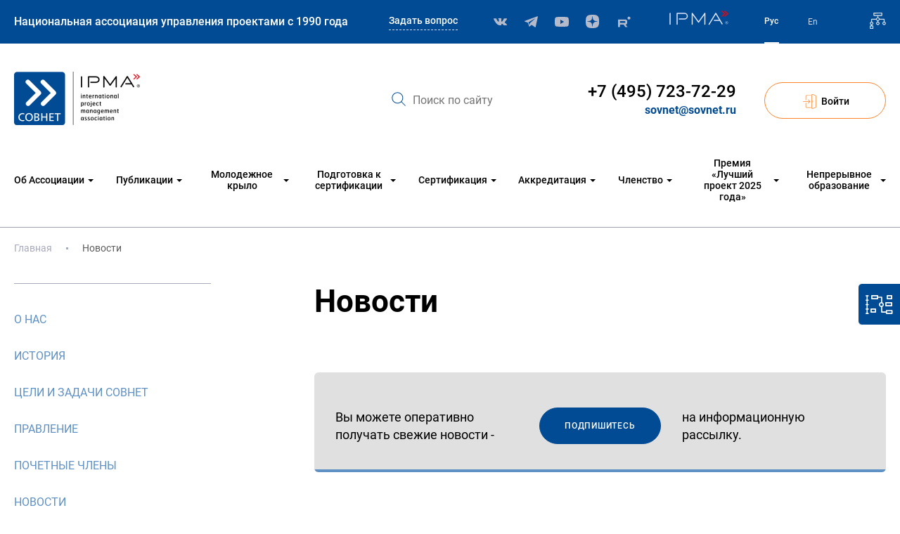

--- FILE ---
content_type: text/html; charset=UTF-8
request_url: https://sovnet.ru/news?Pagination_1=297
body_size: 15011
content:
<!doctype html>
<html lang="ru">
<head>
    <meta charset="utf-8">
    <meta name="viewport" content="width=device-width, initial-scale=1.0, user-scalable=no">
    
    
        <title>Новости | Национальная ассоциация управления проектами СОВНЕТ</title>
<meta name="description" content=""/>
<meta name="keywords" content=""/>
    
    <noscript>
        <style>
            /**
            * Reinstate scrolling for non-JS clients
            */
            .simplebar-content-wrapper {
                overflow: auto;
            }
        </style>
    </noscript>
    <link rel="stylesheet" href="/static/main-84f3ed68f47a3cf200de.css">
    <script src="https://www.google.com/recaptcha/api.js?onload=onRecaptchaLoad&render=explicit" async defer></script>
    <meta name="recaptcha-sitekey" content="6Ld1_E4sAAAAAJIySXX3u_Ba6fyfMu1NAvicVkHF">

    
    
    
        <!-- Yandex.Metrika counter --> <script type="text/javascript" > (function(m,e,t,r,i,k,a){m[i]=m[i]||function(){(m[i].a=m[i].a||[]).push(arguments)}; m[i].l=1*new Date(); for (var j = 0; j < document.scripts.length; j++) {if (document.scripts[j].src === r) { return; }} k=e.createElement(t),a=e.getElementsByTagName(t)[0],k.async=1,k.src=r,a.parentNode.insertBefore(k,a)}) (window, document, "script", "https://mc.yandex.ru/metrika/tag.js", "ym"); ym(94500296, "init", { clickmap:true, trackLinks:true, accurateTrackBounce:true, webvisor:true }); </script> <noscript><div><img src="https://mc.yandex.ru/watch/94500296" style="position:absolute; left:-9999px;" alt="" /></div></noscript> <!-- /Yandex.Metrika counter -->    
    <script async src="https://yastatic.net/es5-shims/0.0.2/es5-shims.min.js"></script>
    <script async src="https://yastatic.net/share2/share.js"></script>
</head>
<body>
    <div class="scroll-mobile"></div>
    <div data-mobile-scroll-link class="link-top link-top--mobile"></div>
    <div id="wrapper" class="wrapper">
        
        
        
            <header class="header" >
    <div class="header-top">
        <div class="grid-wrapper">
            <div class="grid-row">
                <div class="header__wrapper-mob-logo">
                    <a href="/">
                        <img class="header__mob-img" src="/static/images/parts/header/svg/logo-mob.svg" alt="Лого">
                    </a>
                </div>
                <div class="header__wrapper-slogan">
                    Национальная ассоциация управления проектами с 1990 года
                </div>
                <div class="header__wrapper-links">
                    <div class="header__wrapper-link">
                        <a data-modal class="question" href="/feedback/question">Задать вопрос</a>
                    </div>
                    <div class="header__wrapper-messenger">
                        <div class="header__wrapper-soc callibri_phone1">
                            <a target="_blank" href="https://m.vk.com/sovnet_ipma"><i class="soc-vk"></i></a>
                            <a target="_blank" href="https://t.me/sovnet_association"><i class="soc-telegr"></i></a>
                            <a target="_blank" href="https://www.youtube.com/channel/UCxV1B4GLkXhwEwthKjuNnAQ"><i class="soc-youtube"></i></a>
                            <a target="_blank" href="https://dzen.ru/id/5bc73e818bff9200adefeb76"><i class="soc-dzen"></i></a>
                            <a target="_blank" href="https://rutube.ru/channel/48346423/"><i class="soc-rutube"></i></a>
                        </div>
                        <div class="header__wrapper-link mini-logo">
                            <a target="_blank" class="mini-logo-link callibri_phone1" href="https://www.ipma.world">
                                <img src="/static/images/parts/header/svg/ipma.svg" alt="IPMA">
                            </a>
                        </div>
                    </div>
                </div>
                <div class="header__wrapper-lang-map">
                    <div class="header__wrapper-lang">
                                                    <a  class="lang select " href="//sovnet.ru">Рус</a>
                                                    <a  class="lang  callibri_phone1" href="//en.sovnet.ru">En</a>
                                            </div>
                    <div class="header__wrapper-map">
                        <a href="/sitemap"><img src="/static/images/parts/header/svg/map.svg" alt="Карты">  </a>
                    </div>
                </div>
            </div>
        </div>
    </div>
    <div class="header-bottom">
        <div class="grid-wrapper">
            <div class="grid-row ">
                <div class="header__wrapper-logo">
                    <a href="/">
                        <img src="/static/images/parts/header/logo.png" alt="Лого">
                    </a>
                </div>
                <form class="header__wrapper-search" action="/search">
                    <div class="wrapper-input">
                        <button type="submit" class="btn-search">
                            <i class="i-search"></i>
                        </button>
                        <input name="search" class="input-search" type="text" placeholder="Поиск по сайту">
                    </div>
                </form>
                <div class="header__wrapper-search-mobile">
                    <a class="link-search" href="#"></a>
                </div>
                <div class="header__wrapper-contacts">
                    <a class="tel callibri_phone" href="#">+7 (495) 723-72-29 </a>
                    <a class="email callibri_phone2" href="#">sovnet@sovnet.ru </a>
                </div>
                <div class="header__wrapper-login">
                        <a data-modal class="btn-login btn-xl" href="/personal/login"><i class="i-enter orange"></i>Войти</a>
    <a data-modal class="btn-login btn-lg" href="/personal/login"><i class="i-enter orange"></i></a>
                </div>
                <div data-mobile-menu-open class="header__wrapper-burger">
                    <div class="burger">
                        <span class="burger-top"></span>
                        <span class="burger-middle"></span>
                        <span class="burger-bottom"></span>
                    </div>
                </div>
            </div>
        </div>
    </div>
    <nav class="header-nav">
        <div class="grid-wrapper">
            <div class="grid-row ">
                                
                    <div class="header-sections">
                                                                                                            <div class="header-section ">
                                <div class="header-text">
    Об Ассоциации</div>
    <ul class="header-list">
                    <li class="list-point">
                <a class="list-link" href="/about">
                    <div class="header-li-text ">
                        О нас                    </div>
                </a>
                
            </li>
                    <li class="list-point">
                <a class="list-link" href="/history">
                    <div class="header-li-text ">
                        История                    </div>
                </a>
                
            </li>
                    <li class="list-point">
                <a class="list-link" href="/tasks">
                    <div class="header-li-text ">
                        Цели и задачи СОВНЕТ                    </div>
                </a>
                
            </li>
                    <li class="list-point">
                <a class="list-link" href="/directorate">
                    <div class="header-li-text ">
                        Правление                    </div>
                </a>
                
            </li>
                    <li class="list-point">
                <a class="list-link" href="/honoraryMembers">
                    <div class="header-li-text ">
                        Почетные члены                    </div>
                </a>
                
            </li>
                    <li class="list-point">
                <a class="list-link" href="/news">
                    <div class="header-li-text ">
                        Новости                    </div>
                </a>
                
            </li>
                    <li class="list-point">
                <a class="list-link" href="/smi">
                    <div class="header-li-text ">
                        Пресса о нас                    </div>
                </a>
                
            </li>
                    <li class="list-point">
                <a class="list-link" href="/contacts">
                    <div class="header-li-text ">
                        Контакты                    </div>
                </a>
                
            </li>
                    <li class="list-point">
                <a class="list-link" href="/partners">
                    <div class="header-li-text ">
                        Партнеры                    </div>
                </a>
                
            </li>
                    <li class="list-point">
                <a class="list-link" href="/vysshaya-shkola">
                    <div class="header-li-text ">
                        Совет в высшей школе                    </div>
                </a>
                
            </li>
            </ul>
                            </div>
                                                                                                            <div class="header-section ">
                                <div class="header-text">
    Публикации</div>
    <ul class="header-list">
                    <li class="list-point">
                <a class="list-link" href="/publications/publication">
                    <div class="header-li-text ">
                        Публикации по УП                    </div>
                </a>
                
            </li>
                    <li class="list-point">
                <a class="list-link" href="/publications/literature">
                    <div class="header-li-text ">
                        Литература по УП                    </div>
                </a>
                
            </li>
                    <li class="list-point">
                <a class="list-link" href="/publications/journal">
                    <div class="header-li-text ">
                        Журнал «Вестник проектного управления»                    </div>
                </a>
                
            </li>
                    <li class="list-point">
                <a class="list-link" href="/publications/standards">
                    <div class="header-li-text ">
                        Стандарты IPMA-СОВНЕТ                    </div>
                </a>
                
            </li>
            </ul>
                            </div>
                                                                                                            <div class="header-section ">
                                <div class="header-text">
    Молодежное крыло</div>
    <ul class="header-list">
                    <li class="list-point">
                <a class="list-link" href="/crew/about">
                    <div class="header-li-text ">
                        О Young Crew                    </div>
                </a>
                
            </li>
                    <li class="list-point">
                <a class="list-link" href="/crew/young_governing">
                    <div class="header-li-text ">
                        Правление                    </div>
                </a>
                
            </li>
                    <li class="list-point">
                <a class="list-link" href="/crew/contacts">
                    <div class="header-li-text ">
                        Контакты                    </div>
                </a>
                
            </li>
                    <li class="list-point">
                <a class="list-link" href="/news/luchshiy-molodoy-rukovoditel-proekta-2025">
                    <div class="header-li-text ">
                        Конкурс ЛМРП 2025                    </div>
                </a>
                
            </li>
            </ul>
                            </div>
                                                                                                            <div class="header-section ">
                                <div class="header-text">
    Подготовка к сертификации</div>
    <ul class="header-list">
                    <li class="list-point">
                <a class="list-link" href="/trainingCenters">
                    <div class="header-li-text ">
                        Учебные центры                    </div>
                </a>
                
            </li>
                    <li class="list-point">
                <a class="list-link" href="/courses">
                    <div class="header-li-text ">
                        Курсы подготовки к сертификации                    </div>
                </a>
                
            </li>
            </ul>
                            </div>
                                                                                                            <div class="header-section ">
                                <div class="header-text">
    Сертификация</div>
    <ul class="header-list">
                    <li class="list-point">
                <a class="list-link" href="#">
                    <div class="header-li-text point-accordion">
                        Сертификация организаций                    </div>
                </a>
                                    <ul class="header-sublist">
                                                    <li class="list-subpoint">
                                <a class="subpoint-link" href="/organizations/certification">Информация для кандидатов</a>
                            </li>
                                                    <li class="list-subpoint">
                                <a class="subpoint-link" href="/organizations/process">Процесс сертификации IPMA Delta</a>
                            </li>
                                                    <li class="list-subpoint">
                                <a class="subpoint-link" href="/organizations">Сертифицированные организации</a>
                            </li>
                                                    <li class="list-subpoint">
                                <a class="subpoint-link" href="/organizations/reviews">Отзывы организаций</a>
                            </li>
                                            </ul>
                
            </li>
                    <li class="list-point">
                <a class="list-link" href="#">
                    <div class="header-li-text point-accordion">
                        Сертификация специалистов                    </div>
                </a>
                                    <ul class="header-sublist">
                                                    <li class="list-subpoint">
                                <a class="subpoint-link" href="/specialists/candidates">Информация для кандидатов</a>
                            </li>
                                                    <li class="list-subpoint">
                                <a class="subpoint-link" href="/specialists/candidates_pmo">Информация для кандидатов IPMA PMO</a>
                            </li>
                                                    <li class="list-subpoint">
                                <a class="subpoint-link" href="/specialists/candidates_agile">Для кандидатов СОВНЕТ-Agile</a>
                            </li>
                                                    <li class="list-subpoint">
                                <a class="subpoint-link" href="/specialists/reCertification">Ресертификация</a>
                            </li>
                                                    <li class="list-subpoint">
                                <a class="subpoint-link" href="/specialists/sessions">Даты сертификационных сессий</a>
                            </li>
                                                    <li class="list-subpoint">
                                <a class="subpoint-link" href="/specialists">Сертифицированные специалисты</a>
                            </li>
                                                    <li class="list-subpoint">
                                <a class="subpoint-link" href="/specialists/startLevel">Сертификация на начальный уровень</a>
                            </li>
                                            </ul>
                
            </li>
                    <li class="list-point">
                <a class="list-link" href="/AssessorsSovnetCert">
                    <div class="header-li-text ">
                        Асессоры СОВНЕТ-СЕРТ                    </div>
                </a>
                
            </li>
            </ul>
                            </div>
                                                                                                            <div class="header-section ">
                                <div class="header-text">
    Аккредитация</div>
    <ul class="header-list">
                    <li class="list-point">
                <a class="list-link" href="/accredited-programm">
                    <div class="header-li-text ">
                        Аккредитация программ подготовки к сертификации                    </div>
                </a>
                
            </li>
                    <li class="list-point">
                <a class="list-link" href="/accredited_programm_universities">
                    <div class="header-li-text ">
                        Аккредитация программ ВУЗов                    </div>
                </a>
                
            </li>
                    <li class="list-point">
                <a class="list-link" href="/accredited-universities">
                    <div class="header-li-text ">
                        Аккредитованные ВУЗы                    </div>
                </a>
                
            </li>
                    <li class="list-point">
                <a class="list-link" href="/accredited-centers">
                    <div class="header-li-text ">
                        Аккредитованные программы подготовки к сертификации                    </div>
                </a>
                
            </li>
            </ul>
                            </div>
                                                                                                            <div class="header-section last-section">
                                <div class="header-text">
    Членство</div>
    <ul class="header-list">
                    <li class="list-point">
                <a class="list-link" href="/members">
                    <div class="header-li-text ">
                        Членство в СОВНЕТ                    </div>
                </a>
                
            </li>
                    <li class="list-point">
                <a class="list-link" href="/members/individual">
                    <div class="header-li-text ">
                        Индивидуальное членство                    </div>
                </a>
                
            </li>
                    <li class="list-point">
                <a class="list-link" href="/members/corporate">
                    <div class="header-li-text ">
                        Корпоративное членство                    </div>
                </a>
                
            </li>
                    <li class="list-point">
                <a class="list-link" href="/members/corporateMembers">
                    <div class="header-li-text ">
                        Корпоративные члены                    </div>
                </a>
                
            </li>
            </ul>
                            </div>
                                                                                                            <div class="header-section last-section">
                                <div class="header-text">
    Премия «Лучший проект 2025 года»</div>
    <ul class="header-list">
                    <li class="list-point">
                <a class="list-link" href="/project">
                    <div class="header-li-text ">
                        Описание конкурса                    </div>
                </a>
                
            </li>
                    <li class="list-point">
                <a class="list-link" href="/project/accessors">
                    <div class="header-li-text ">
                        Жюри                    </div>
                </a>
                
            </li>
                    <li class="list-point">
                <a class="list-link" href="/project/winners">
                    <div class="header-li-text ">
                        Победители                    </div>
                </a>
                
            </li>
            </ul>
                            </div>
                                                                                                            <div class="header-section last-section">
                                <div class="header-text">
    Непрерывное образование</div>
    <ul class="header-list">
                    <li class="list-point">
                <a class="list-link" href="/education/workshops">
                    <div class="header-li-text ">
                        Семинары                    </div>
                </a>
                
            </li>
                    <li class="list-point">
                <a class="list-link" href="/education/masterclass">
                    <div class="header-li-text ">
                        Мастер-классы                    </div>
                </a>
                
            </li>
                    <li class="list-point">
                <a class="list-link" href="/education">
                    <div class="header-li-text ">
                        Обучение управлению проектами                    </div>
                </a>
                
            </li>
            </ul>
                            </div>
                        
                    </div>
                
            </div>
        </div>
    </nav>
    <div class="header-left-bar js-header-left-bar">
        <div data-mobile-menu-open class="header__wrapper-burger">
            <div class="burger">
                <span class="burger-top"></span>
                <span class="burger-middle"></span>
                <span class="burger-bottom"></span>
            </div>
        </div>
        <div class="left-bar-nav">
            <a class="left-bar-nav__send callibri_phone2" style="background-image: url('/static/images/parts/icon/icon-send.svg')" href="mailto:sovnet@sovnet.ru"></a>
            <a class="left-bar-nav__search" style="background-image: url('/static/images/parts/icon/icon-search-white.svg')" href="/search"></a>
            <div class="left-bar-nav__wrapper-lang">
                                    <a  class="lang select" href="sovnet.ru">Рус</a>
                                    <a  class="lang " href="en.sovnet.ru">En</a>
                            </div>
            <a class="left-bar-nav__map" style="background-image: url('/static/images/parts/header/svg/map.svg')" href="/sitemap"></a>

        </div>

    </div>
    <div data-mobile-menu-body class="header-mob">
        <div class="header-mob-top">
            <div class="header__wrapper-mob-logo-burger">
                <a href="/">
                    <img class="header__mob-img-burger" src="/static/images/parts/icon/logo.svg" alt="Лого">
                </a>
            </div>
            <div class="header__wrapper-slogan-burger">
                Национальная ассоциация управления проектами с 1990 года
            </div>
        </div>
        <div class="header-mob-middle">
            <div data-mobile-menu-close class="header-mob-cross">
                <span class="cross-left"></span>
                <span class="cross-right"></span>
            </div>
            <div class="header-mob__wrapper-login">
                                    <a class="btn-login" href="/personal/login">
                        <svg class="icon" width="19" height="21" viewBox="0 0 19 21" fill="none" xmlns="http://www.w3.org/2000/svg">
                            <path d="M13.9222 9.03516C14.1312 9.03516 14.3008 9.19091 14.3008 9.3828V11.4688C14.3008 11.6607 14.1312 11.8164 13.9222 11.8164C13.7133 11.8164 13.5437 11.6607 13.5437 11.4688V9.3828C13.5436 9.19091 13.7132 9.03516 13.9222 9.03516Z" fill="white"/>
                            <path d="M13.8814 0.0929356L17.4608 1.40815C18.469 1.75095 18.8438 2.21613 18.8438 3.12454V17.7294C18.8438 18.6378 18.469 19.103 17.4703 19.443L13.8742 20.7641C13.6962 20.826 13.5176 20.8573 13.3427 20.8573C12.5817 20.8573 12.0294 20.2732 12.0294 19.4684V1.38627C12.0294 0.397518 12.888 -0.250514 13.8814 0.0929356ZM12.7866 19.4684C12.7866 19.8831 13.0099 20.162 13.3427 20.162C13.4256 20.162 13.5149 20.1456 13.6001 20.1164L17.1977 18.7943C17.9121 18.5513 18.0866 18.342 18.0866 17.7294V3.12454C18.0866 2.51195 17.9121 2.30303 17.1886 2.05687L13.6073 0.741334C13.5149 0.709352 13.426 0.693015 13.3431 0.693015C13.0103 0.693015 12.7866 0.971482 12.7866 1.38627V19.4684Z" fill="white"/>
                            <path d="M10.9408 2.08205H5.59341C4.96725 2.08205 4.45768 2.55001 4.45768 3.12503V8.33992C4.45768 8.53181 4.28848 8.68757 4.07912 8.68757C3.86977 8.68757 3.70056 8.53181 3.70056 8.33992V3.12503C3.70056 2.16655 4.54969 1.38672 5.59345 1.38672H10.9408C11.1497 1.38672 11.3193 1.54247 11.3193 1.73436C11.3193 1.92626 11.1497 2.08205 10.9408 2.08205Z" fill="white"/>
                            <path d="M4.07954 12.1641C4.2889 12.1641 4.4581 12.3198 4.4581 12.5117V17.7266C4.4581 18.3016 4.96767 18.7696 5.59383 18.7696H10.8939C11.1029 18.7696 11.2725 18.9253 11.2725 19.1172C11.2725 19.3091 11.1029 19.4649 10.8939 19.4649H5.59383C4.55011 19.4649 3.70093 18.6851 3.70093 17.7266V12.5117C3.70098 12.3198 3.87018 12.1641 4.07954 12.1641Z" fill="white"/>
                            <path d="M10.4863 10.5581C10.467 10.6009 10.4394 10.6391 10.4042 10.6715L7.6188 13.1481C7.47076 13.284 7.2315 13.284 7.0835 13.1481C6.93546 13.0121 6.93546 12.7924 7.0835 12.6565L9.22303 10.773L0.378492 10.773C0.169536 10.773 -6.87809e-05 10.6173 -6.87627e-05 10.4254C-6.87444e-05 10.2335 0.169536 10.0777 0.378492 10.0777L9.22307 10.0777L7.0835 8.19454C6.93546 8.05858 6.93546 7.83886 7.0835 7.70295C7.15732 7.63516 7.25426 7.6011 7.35115 7.6011C7.44809 7.6011 7.54498 7.63516 7.6188 7.70295L10.4042 10.1792C10.4394 10.2116 10.467 10.2498 10.4863 10.2925C10.5246 10.3773 10.5246 10.4733 10.4863 10.5581Z" fill="white"/>
                        </svg>Войти
                    </a>
                
                <a class="link-mob-phone callibri_phone" href="tel:+7 (495) 723-72-29">
                    +7 (495) 723-72-29
                </a>
                <a class="link-mob-email callibri_phone2" href="#">
                    sovnet@sovnet.ru
                </a>
            </div>
        </div>
        <div class="header-mob-main">
            <div class="header__wrapper-soc callibri_phone1">
                            <a target="_blank" href="https://m.vk.com/sovnet_ipma"><i class="soc-vk"></i></a>
                            <a target="_blank" href="https://t.me/sovnet_association"><i class="soc-telegr"></i></a>
                            <a target="_blank" href="https://www.youtube.com/channel/UCxV1B4GLkXhwEwthKjuNnAQ"><i class="soc-youtube"></i></a>
                            <a target="_blank" href="https://dzen.ru/id/5bc73e818bff9200adefeb76"><i class="soc-dzen"></i></a>
                            <a target="_blank" href="https://rutube.ru/channel/48346423/"><i class="soc-rutube"></i></a>
            </div>

            <ul class="header-mob__list lvl0">
                                                    <li class="header-mob__point point-accordion lvl0 js-mob-menu-point">
                        <div class="header-mob__border-link js-btn-arrow">
                            <a href="#" class="header-mob__link lvl0">Об Ассоциации
                            </a>
                                                            <span class="header-mob__arrow "></span>
                                                    </div>
                        
                            <ul class="header-mob__list lvl1">
                                                                    <li class="header-mob__list-point point-accordion lvl1 ">
                                        <div class="header-mob__li-text">
                                            <a class="header-mob__link lvl1  " href="/about">
                                                О нас                                                <span class="header-mob__arrow "></span>
                                            </a>
                                            
                                        </div>
                                    </li>
                                                                    <li class="header-mob__list-point point-accordion lvl1 ">
                                        <div class="header-mob__li-text">
                                            <a class="header-mob__link lvl1  " href="/history">
                                                История                                                <span class="header-mob__arrow "></span>
                                            </a>
                                            
                                        </div>
                                    </li>
                                                                    <li class="header-mob__list-point point-accordion lvl1 ">
                                        <div class="header-mob__li-text">
                                            <a class="header-mob__link lvl1  " href="/tasks">
                                                Цели и задачи СОВНЕТ                                                <span class="header-mob__arrow "></span>
                                            </a>
                                            
                                        </div>
                                    </li>
                                                                    <li class="header-mob__list-point point-accordion lvl1 ">
                                        <div class="header-mob__li-text">
                                            <a class="header-mob__link lvl1  " href="/directorate">
                                                Правление                                                <span class="header-mob__arrow "></span>
                                            </a>
                                            
                                        </div>
                                    </li>
                                                                    <li class="header-mob__list-point point-accordion lvl1 ">
                                        <div class="header-mob__li-text">
                                            <a class="header-mob__link lvl1  " href="/honoraryMembers">
                                                Почетные члены                                                <span class="header-mob__arrow "></span>
                                            </a>
                                            
                                        </div>
                                    </li>
                                                                    <li class="header-mob__list-point point-accordion lvl1 ">
                                        <div class="header-mob__li-text">
                                            <a class="header-mob__link lvl1  " href="/news">
                                                Новости                                                <span class="header-mob__arrow "></span>
                                            </a>
                                            
                                        </div>
                                    </li>
                                                                    <li class="header-mob__list-point point-accordion lvl1 ">
                                        <div class="header-mob__li-text">
                                            <a class="header-mob__link lvl1  " href="/smi">
                                                Пресса о нас                                                <span class="header-mob__arrow "></span>
                                            </a>
                                            
                                        </div>
                                    </li>
                                                                    <li class="header-mob__list-point point-accordion lvl1 ">
                                        <div class="header-mob__li-text">
                                            <a class="header-mob__link lvl1  " href="/contacts">
                                                Контакты                                                <span class="header-mob__arrow "></span>
                                            </a>
                                            
                                        </div>
                                    </li>
                                                                    <li class="header-mob__list-point point-accordion lvl1 ">
                                        <div class="header-mob__li-text">
                                            <a class="header-mob__link lvl1  " href="/partners">
                                                Партнеры                                                <span class="header-mob__arrow "></span>
                                            </a>
                                            
                                        </div>
                                    </li>
                                                                    <li class="header-mob__list-point point-accordion lvl1 ">
                                        <div class="header-mob__li-text">
                                            <a class="header-mob__link lvl1  " href="/vysshaya-shkola">
                                                Совет в высшей школе                                                <span class="header-mob__arrow "></span>
                                            </a>
                                            
                                        </div>
                                    </li>
                                                            </ul>
                        
                    </li>
                                    <li class="header-mob__point point-accordion lvl0 js-mob-menu-point">
                        <div class="header-mob__border-link js-btn-arrow">
                            <a href="/publications" class="header-mob__link lvl0">Публикации
                            </a>
                                                            <span class="header-mob__arrow "></span>
                                                    </div>
                        
                            <ul class="header-mob__list lvl1">
                                                                    <li class="header-mob__list-point point-accordion lvl1 ">
                                        <div class="header-mob__li-text">
                                            <a class="header-mob__link lvl1  " href="/publications/publication">
                                                Публикации по УП                                                <span class="header-mob__arrow "></span>
                                            </a>
                                            
                                        </div>
                                    </li>
                                                                    <li class="header-mob__list-point point-accordion lvl1 ">
                                        <div class="header-mob__li-text">
                                            <a class="header-mob__link lvl1  " href="/publications/literature">
                                                Литература по УП                                                <span class="header-mob__arrow "></span>
                                            </a>
                                            
                                        </div>
                                    </li>
                                                                    <li class="header-mob__list-point point-accordion lvl1 ">
                                        <div class="header-mob__li-text">
                                            <a class="header-mob__link lvl1  " href="/publications/journal">
                                                Журнал «Вестник проектного управления»                                                <span class="header-mob__arrow "></span>
                                            </a>
                                            
                                        </div>
                                    </li>
                                                                    <li class="header-mob__list-point point-accordion lvl1 ">
                                        <div class="header-mob__li-text">
                                            <a class="header-mob__link lvl1  " href="/publications/standards">
                                                Стандарты IPMA-СОВНЕТ                                                <span class="header-mob__arrow "></span>
                                            </a>
                                            
                                        </div>
                                    </li>
                                                            </ul>
                        
                    </li>
                                    <li class="header-mob__point point-accordion lvl0 js-mob-menu-point">
                        <div class="header-mob__border-link js-btn-arrow">
                            <a href="#" class="header-mob__link lvl0">Молодежное крыло
                            </a>
                                                            <span class="header-mob__arrow "></span>
                                                    </div>
                        
                            <ul class="header-mob__list lvl1">
                                                                    <li class="header-mob__list-point point-accordion lvl1 ">
                                        <div class="header-mob__li-text">
                                            <a class="header-mob__link lvl1  " href="/crew/about">
                                                О Young Crew                                                <span class="header-mob__arrow "></span>
                                            </a>
                                            
                                        </div>
                                    </li>
                                                                    <li class="header-mob__list-point point-accordion lvl1 ">
                                        <div class="header-mob__li-text">
                                            <a class="header-mob__link lvl1  " href="/crew/young_governing">
                                                Правление                                                <span class="header-mob__arrow "></span>
                                            </a>
                                            
                                        </div>
                                    </li>
                                                                    <li class="header-mob__list-point point-accordion lvl1 ">
                                        <div class="header-mob__li-text">
                                            <a class="header-mob__link lvl1  " href="/crew/contacts">
                                                Контакты                                                <span class="header-mob__arrow "></span>
                                            </a>
                                            
                                        </div>
                                    </li>
                                                                    <li class="header-mob__list-point point-accordion lvl1 ">
                                        <div class="header-mob__li-text">
                                            <a class="header-mob__link lvl1  " href="/news/luchshiy-molodoy-rukovoditel-proekta-2025">
                                                Конкурс ЛМРП 2025                                                <span class="header-mob__arrow "></span>
                                            </a>
                                            
                                        </div>
                                    </li>
                                                            </ul>
                        
                    </li>
                                    <li class="header-mob__point point-accordion lvl0 js-mob-menu-point">
                        <div class="header-mob__border-link js-btn-arrow">
                            <a href="#" class="header-mob__link lvl0">Подготовка к сертификации
                            </a>
                                                            <span class="header-mob__arrow "></span>
                                                    </div>
                        
                            <ul class="header-mob__list lvl1">
                                                                    <li class="header-mob__list-point point-accordion lvl1 ">
                                        <div class="header-mob__li-text">
                                            <a class="header-mob__link lvl1  " href="/trainingCenters">
                                                Учебные центры                                                <span class="header-mob__arrow "></span>
                                            </a>
                                            
                                        </div>
                                    </li>
                                                                    <li class="header-mob__list-point point-accordion lvl1 ">
                                        <div class="header-mob__li-text">
                                            <a class="header-mob__link lvl1  " href="/courses">
                                                Курсы подготовки к сертификации                                                <span class="header-mob__arrow "></span>
                                            </a>
                                            
                                        </div>
                                    </li>
                                                            </ul>
                        
                    </li>
                                    <li class="header-mob__point point-accordion lvl0 js-mob-menu-point">
                        <div class="header-mob__border-link js-btn-arrow">
                            <a href="#" class="header-mob__link lvl0">Сертификация
                            </a>
                                                            <span class="header-mob__arrow "></span>
                                                    </div>
                        
                            <ul class="header-mob__list lvl1">
                                                                    <li class="header-mob__list-point point-accordion lvl1 js-mob-menu-point">
                                        <div class="header-mob__li-text">
                                            <a class="header-mob__link lvl1 js-btn-arrow " href="#">
                                                Сертификация организаций                                                <span class="header-mob__arrow "></span>
                                            </a>
                                                                                            
                                                <ul class="header-mob__list lvl2">
                                                                                                            <li class="header-mob__list-point">
                                                            <a class="header-mob__link lvl2" href="/organizations/certification">Информация для кандидатов</a>
                                                        </li>
                                                                                                            <li class="header-mob__list-point">
                                                            <a class="header-mob__link lvl2" href="/organizations/process">Процесс сертификации IPMA Delta</a>
                                                        </li>
                                                                                                            <li class="header-mob__list-point">
                                                            <a class="header-mob__link lvl2" href="/organizations">Сертифицированные организации</a>
                                                        </li>
                                                                                                            <li class="header-mob__list-point">
                                                            <a class="header-mob__link lvl2" href="/organizations/reviews">Отзывы организаций</a>
                                                        </li>
                                                                                                    </ul>
                                            
                                        </div>
                                    </li>
                                                                    <li class="header-mob__list-point point-accordion lvl1 js-mob-menu-point">
                                        <div class="header-mob__li-text">
                                            <a class="header-mob__link lvl1 js-btn-arrow " href="#">
                                                Сертификация специалистов                                                <span class="header-mob__arrow "></span>
                                            </a>
                                                                                            
                                                <ul class="header-mob__list lvl2">
                                                                                                            <li class="header-mob__list-point">
                                                            <a class="header-mob__link lvl2" href="/specialists/candidates">Информация для кандидатов</a>
                                                        </li>
                                                                                                            <li class="header-mob__list-point">
                                                            <a class="header-mob__link lvl2" href="/specialists/candidates_pmo">Информация для кандидатов IPMA PMO</a>
                                                        </li>
                                                                                                            <li class="header-mob__list-point">
                                                            <a class="header-mob__link lvl2" href="/specialists/candidates_agile">Для кандидатов СОВНЕТ-Agile</a>
                                                        </li>
                                                                                                            <li class="header-mob__list-point">
                                                            <a class="header-mob__link lvl2" href="/specialists/reCertification">Ресертификация</a>
                                                        </li>
                                                                                                            <li class="header-mob__list-point">
                                                            <a class="header-mob__link lvl2" href="/specialists/sessions">Даты сертификационных сессий</a>
                                                        </li>
                                                                                                            <li class="header-mob__list-point">
                                                            <a class="header-mob__link lvl2" href="/specialists">Сертифицированные специалисты</a>
                                                        </li>
                                                                                                            <li class="header-mob__list-point">
                                                            <a class="header-mob__link lvl2" href="/specialists/startLevel">Сертификация на начальный уровень</a>
                                                        </li>
                                                                                                    </ul>
                                            
                                        </div>
                                    </li>
                                                                    <li class="header-mob__list-point point-accordion lvl1 ">
                                        <div class="header-mob__li-text">
                                            <a class="header-mob__link lvl1  " href="/AssessorsSovnetCert">
                                                Асессоры СОВНЕТ-СЕРТ                                                <span class="header-mob__arrow "></span>
                                            </a>
                                            
                                        </div>
                                    </li>
                                                            </ul>
                        
                    </li>
                                    <li class="header-mob__point point-accordion lvl0 js-mob-menu-point">
                        <div class="header-mob__border-link js-btn-arrow">
                            <a href="#" class="header-mob__link lvl0">Аккредитация
                            </a>
                                                            <span class="header-mob__arrow "></span>
                                                    </div>
                        
                            <ul class="header-mob__list lvl1">
                                                                    <li class="header-mob__list-point point-accordion lvl1 ">
                                        <div class="header-mob__li-text">
                                            <a class="header-mob__link lvl1  " href="/accredited-programm">
                                                Аккредитация программ подготовки к сертификации                                                <span class="header-mob__arrow "></span>
                                            </a>
                                            
                                        </div>
                                    </li>
                                                                    <li class="header-mob__list-point point-accordion lvl1 ">
                                        <div class="header-mob__li-text">
                                            <a class="header-mob__link lvl1  " href="/accredited_programm_universities">
                                                Аккредитация программ ВУЗов                                                <span class="header-mob__arrow "></span>
                                            </a>
                                            
                                        </div>
                                    </li>
                                                                    <li class="header-mob__list-point point-accordion lvl1 ">
                                        <div class="header-mob__li-text">
                                            <a class="header-mob__link lvl1  " href="/accredited-universities">
                                                Аккредитованные ВУЗы                                                <span class="header-mob__arrow "></span>
                                            </a>
                                            
                                        </div>
                                    </li>
                                                                    <li class="header-mob__list-point point-accordion lvl1 ">
                                        <div class="header-mob__li-text">
                                            <a class="header-mob__link lvl1  " href="/accredited-centers">
                                                Аккредитованные программы подготовки к сертификации                                                <span class="header-mob__arrow "></span>
                                            </a>
                                            
                                        </div>
                                    </li>
                                                            </ul>
                        
                    </li>
                                    <li class="header-mob__point point-accordion lvl0 js-mob-menu-point">
                        <div class="header-mob__border-link js-btn-arrow">
                            <a href="#" class="header-mob__link lvl0">Членство
                            </a>
                                                            <span class="header-mob__arrow "></span>
                                                    </div>
                        
                            <ul class="header-mob__list lvl1">
                                                                    <li class="header-mob__list-point point-accordion lvl1 ">
                                        <div class="header-mob__li-text">
                                            <a class="header-mob__link lvl1  " href="/members">
                                                Членство в СОВНЕТ                                                <span class="header-mob__arrow "></span>
                                            </a>
                                            
                                        </div>
                                    </li>
                                                                    <li class="header-mob__list-point point-accordion lvl1 ">
                                        <div class="header-mob__li-text">
                                            <a class="header-mob__link lvl1  " href="/members/individual">
                                                Индивидуальное членство                                                <span class="header-mob__arrow "></span>
                                            </a>
                                            
                                        </div>
                                    </li>
                                                                    <li class="header-mob__list-point point-accordion lvl1 ">
                                        <div class="header-mob__li-text">
                                            <a class="header-mob__link lvl1  " href="/members/corporate">
                                                Корпоративное членство                                                <span class="header-mob__arrow "></span>
                                            </a>
                                            
                                        </div>
                                    </li>
                                                                    <li class="header-mob__list-point point-accordion lvl1 ">
                                        <div class="header-mob__li-text">
                                            <a class="header-mob__link lvl1  " href="/members/corporateMembers">
                                                Корпоративные члены                                                <span class="header-mob__arrow "></span>
                                            </a>
                                            
                                        </div>
                                    </li>
                                                            </ul>
                        
                    </li>
                                    <li class="header-mob__point point-accordion lvl0 js-mob-menu-point">
                        <div class="header-mob__border-link js-btn-arrow">
                            <a href="#" class="header-mob__link lvl0">Премия «Лучший проект 2025 года»
                            </a>
                                                            <span class="header-mob__arrow "></span>
                                                    </div>
                        
                            <ul class="header-mob__list lvl1">
                                                                    <li class="header-mob__list-point point-accordion lvl1 ">
                                        <div class="header-mob__li-text">
                                            <a class="header-mob__link lvl1  " href="/project">
                                                Описание конкурса                                                <span class="header-mob__arrow "></span>
                                            </a>
                                            
                                        </div>
                                    </li>
                                                                    <li class="header-mob__list-point point-accordion lvl1 ">
                                        <div class="header-mob__li-text">
                                            <a class="header-mob__link lvl1  " href="/project/accessors">
                                                Жюри                                                <span class="header-mob__arrow "></span>
                                            </a>
                                            
                                        </div>
                                    </li>
                                                                    <li class="header-mob__list-point point-accordion lvl1 ">
                                        <div class="header-mob__li-text">
                                            <a class="header-mob__link lvl1  " href="/project/winners">
                                                Победители                                                <span class="header-mob__arrow "></span>
                                            </a>
                                            
                                        </div>
                                    </li>
                                                            </ul>
                        
                    </li>
                                    <li class="header-mob__point point-accordion lvl0 js-mob-menu-point">
                        <div class="header-mob__border-link js-btn-arrow">
                            <a href="/education" class="header-mob__link lvl0">Непрерывное образование
                            </a>
                                                            <span class="header-mob__arrow "></span>
                                                    </div>
                        
                            <ul class="header-mob__list lvl1">
                                                                    <li class="header-mob__list-point point-accordion lvl1 ">
                                        <div class="header-mob__li-text">
                                            <a class="header-mob__link lvl1  " href="/education/workshops">
                                                Семинары                                                <span class="header-mob__arrow "></span>
                                            </a>
                                            
                                        </div>
                                    </li>
                                                                    <li class="header-mob__list-point point-accordion lvl1 ">
                                        <div class="header-mob__li-text">
                                            <a class="header-mob__link lvl1  " href="/education/masterclass">
                                                Мастер-классы                                                <span class="header-mob__arrow "></span>
                                            </a>
                                            
                                        </div>
                                    </li>
                                                                    <li class="header-mob__list-point point-accordion lvl1 ">
                                        <div class="header-mob__li-text">
                                            <a class="header-mob__link lvl1  " href="/education">
                                                Обучение управлению проектами                                                <span class="header-mob__arrow "></span>
                                            </a>
                                            
                                        </div>
                                    </li>
                                                            </ul>
                        
                    </li>
                
            </ul>
        </div>
        <div class="header-mob-bottom">
            <form class="header-mob__wrapper-search" action="/search">
                <div class="wrapper-input">
                    <button type="submit" class="btn-search">
                        <i class="i-search"></i>
                    </button>
                    <input class="input-search" name="search" type="text" placeholder="Поиск по сайту">
                </div>
            </form>
            <div>

            </div>
        </div>
    </div>
</header>
        
        
            <div class="breadcrumbs">
    <div class="grid-wrapper">
        <div class="grid-row">
            <ul class="breadcrumbs__list">
                <li class="breadcrumbs__item">
                    <a class="breadcrumbs__item-link" href="/">
                        Главная
                    </a>
                </li>

                
                    <li class="breadcrumbs__item delimiter">
                    </li>
                    <li>
                                                    Новости                                            </li>
                

            </ul>
        </div>
    </div>
</div>
        
        
    <section class="news">
        <div class="grid-wrapper">
            <div class="grid-row">
                
    <div class="left-bar">
    <div class="left-bar__nav">
                
                                                    <ul class="certific-left-bar__nav-list">
                                                                    <li class="certific-left-bar__nav-list-point js-btn-accordion ">
                            <a href="/about"
                               class="certific-left-bar__nav-list-link  ">
                                О нас                            </a>
                                                    </li>
                                                                    <li class="certific-left-bar__nav-list-point js-btn-accordion ">
                            <a href="/history"
                               class="certific-left-bar__nav-list-link  ">
                                История                            </a>
                                                    </li>
                                                                    <li class="certific-left-bar__nav-list-point js-btn-accordion ">
                            <a href="/tasks"
                               class="certific-left-bar__nav-list-link  ">
                                Цели и задачи СОВНЕТ                            </a>
                                                    </li>
                                                                    <li class="certific-left-bar__nav-list-point js-btn-accordion ">
                            <a href="/directorate"
                               class="certific-left-bar__nav-list-link  ">
                                Правление                            </a>
                                                    </li>
                                                                    <li class="certific-left-bar__nav-list-point js-btn-accordion ">
                            <a href="/honoraryMembers"
                               class="certific-left-bar__nav-list-link  ">
                                Почетные члены                            </a>
                                                    </li>
                                                                    <li class="certific-left-bar__nav-list-point js-btn-accordion ">
                            <a href="/news"
                               class="certific-left-bar__nav-list-link  ">
                                Новости                            </a>
                                                    </li>
                                                                    <li class="certific-left-bar__nav-list-point js-btn-accordion ">
                            <a href="/smi"
                               class="certific-left-bar__nav-list-link  ">
                                Пресса о нас                            </a>
                                                    </li>
                                                                    <li class="certific-left-bar__nav-list-point js-btn-accordion ">
                            <a href="/contacts"
                               class="certific-left-bar__nav-list-link  ">
                                Контакты                            </a>
                                                    </li>
                                                                    <li class="certific-left-bar__nav-list-point js-btn-accordion ">
                            <a href="/partners"
                               class="certific-left-bar__nav-list-link  ">
                                Партнеры                            </a>
                                                    </li>
                                                                    <li class="certific-left-bar__nav-list-point js-btn-accordion ">
                            <a href="/vysshaya-shkola"
                               class="certific-left-bar__nav-list-link  ">
                                Совет в высшей школе                            </a>
                                                    </li>
                    
                </ul>
            
        

    </div>
    <div class="left-bar__wrapper-form">
        
    
<div class="certific-left-bar__form-title h5" >
    Заполнить заявку<br> на сертификацию<br> IPMA-СОВНЕТ</div>
<form method="post" data-ajax-form="RequestCertificateSpecialistForm" action="/feedback/certification/specialist" class="certific-left-bar__form">
            <div class="form-field name">
        <label for="RequestCertificateSpecialistForm_name" class="required label"></label><input type="text" value="" id="RequestCertificateSpecialistForm_name" name="RequestCertificateSpecialistForm[name]" placeholder="* ФИО" class="required"><ul id="RequestCertificateSpecialistForm_name_errors" style="display: none;" class="required errors">
    </ul>    </div>
        <div class="form-field post">
        <label for="RequestCertificateSpecialistForm_post" class="required label"></label><input type="text" value="" id="RequestCertificateSpecialistForm_post" name="RequestCertificateSpecialistForm[post]" placeholder="* Должность" class="required"><ul id="RequestCertificateSpecialistForm_post_errors" style="display: none;" class="required errors">
    </ul>    </div>
        <div class="form-field company">
        <label for="RequestCertificateSpecialistForm_company" class="required label"></label><input type="text" value="" id="RequestCertificateSpecialistForm_company" name="RequestCertificateSpecialistForm[company]" placeholder="* Компания" class="required"><ul id="RequestCertificateSpecialistForm_company_errors" style="display: none;" class="required errors">
    </ul>    </div>
        <div class="form-field phone">
        <label for="RequestCertificateSpecialistForm_phone" class="required label"></label><input type="text" value="" id="RequestCertificateSpecialistForm_phone" name="RequestCertificateSpecialistForm[phone]" placeholder="* Номер телефона" class="required"><ul id="RequestCertificateSpecialistForm_phone_errors" style="display: none;" class="required errors">
    </ul>    </div>
        <div class="form-field email">
        <label for="RequestCertificateSpecialistForm_email" class="required label"></label><input type="text" value="" id="RequestCertificateSpecialistForm_email" name="RequestCertificateSpecialistForm[email]" placeholder="* E-mail" class="required"><ul id="RequestCertificateSpecialistForm_email_errors" style="display: none;" class="required errors">
    </ul>    </div>
        <div class="form-field level">
        <label for="RequestCertificateSpecialistForm_level" class="required label"></label><div class="certific-left-bar__container-select js-input-select">
    <select name="RequestCertificateSpecialistForm[level]" id="RequestCertificateSpecialistForm_level"  class="certific-left-bar__select">
                        <option value="" selected="selected">
            * Вид сертификации        </option>
                    <option value="1" >
            Сертификация организаций        </option>
                    <option value="2" >
            Сертификация специалистов        </option>
    </select></div>
<ul id="RequestCertificateSpecialistForm_level_errors" style="display: none;" class="required errors">
    </ul>    </div>
        <div class="form-field level_specialist">
        <label for="RequestCertificateSpecialistForm_level_specialist" class="label"></label><div class="certific-left-bar__container-select js-input-select">
    <select name="RequestCertificateSpecialistForm[level_specialist]" id="RequestCertificateSpecialistForm_level_specialist"  class="certific-left-bar__select">
                        <option value="" selected="selected">
            * Уровнь сертификаци        </option>
                    <option value="1" >
            A        </option>
                    <option value="2" >
            B        </option>
                    <option value="3" >
            C        </option>
                    <option value="4" >
            D        </option>
    </select></div>
<ul id="RequestCertificateSpecialistForm_level_specialist_errors" style="display: none;" class="errors">
    </ul>    </div>
        <div class="form-field agree">
        <div class="policy">
    <input type="hidden" value="0" name="RequestCertificateSpecialistForm[agree]" class="required">
<input type="checkbox" value="1" id="RequestCertificateSpecialistForm_agree" name="RequestCertificateSpecialistForm[agree]" checked="checked" class="required">    <label for="RequestCertificateSpecialistForm_agree" class="required label">Отправляя данную форму, вы принимаете   <a data-modal class='hover-underline' href='/politic'><span class='underline-element'>условия</span></a> политики конфиденциальности</label></div>
<ul id="RequestCertificateSpecialistForm_agree_errors" style="display: none;" class="required errors">
    </ul>    </div>







    <div class="g-recaptcha" data-sitekey="6Ld1_E4sAAAAAJIySXX3u_Ba6fyfMu1NAvicVkHF"></div>
    <div class="success-form-holder">
    <p class="title">Ваше сообщение успешно отправлено</p>
    <div class="description">
        Мы свяжемся с Вами в ближайшее время    </div>
</div>
    <button type="submit" class="btn-orange">Отправить</button>
</form>
    </div>
    
        <div class="left-bar__wrapper-social">
            <div class="left-bar__soc-title h5">Социальные сети:</div>
            <div class="left-bar__wrap-link share">
                <span class="left-bar__soc-link share">Поделиться</span>

                <div class="ya-share2" data-services="vkontakte,odnoklassniki,moimir,twitter,linkedin,viber,whatsapp,skype,telegram"></div>

            </div>
            <div class="left-bar__wrap-link b-lg">
                <a class="left-bar__soc-link important-link print" href="javascript:window.print();">Печать страницы</a>
            </div>

            <div class="left-bar__wrap-link b-lg-none">
                <a class="left-bar__soc-link important-link print" href="javascript:window.print();">Печать страницы</a>
            </div>
        </div>
    

</div>


        <div class="top-bar">
        <div data-list-link-open class="top-bar__mobile-menu b-accordion__btn">
            <div class="current-page f-bold">Об ассоциации</div>
            
                <ul class="list mobile-menu-section">
                                                                                                                                <li class="mobile-menu-section ">
                                    <a href="/about"
                                       class="first-level-link  ">
                                        О нас                                    </a>
                                                                    </li>
                            
                                                                                                                                <li class="mobile-menu-section ">
                                    <a href="/history"
                                       class="first-level-link  ">
                                        История                                    </a>
                                                                    </li>
                            
                                                                                                                                <li class="mobile-menu-section ">
                                    <a href="/tasks"
                                       class="first-level-link  ">
                                        Цели и задачи СОВНЕТ                                    </a>
                                                                    </li>
                            
                                                                                                                                <li class="mobile-menu-section ">
                                    <a href="/directorate"
                                       class="first-level-link  ">
                                        Правление                                    </a>
                                                                    </li>
                            
                                                                                                                                <li class="mobile-menu-section ">
                                    <a href="/honoraryMembers"
                                       class="first-level-link  ">
                                        Почетные члены                                    </a>
                                                                    </li>
                            
                                                                                                                                <li class="mobile-menu-section ">
                                    <a href="/news"
                                       class="first-level-link  ">
                                        Новости                                    </a>
                                                                    </li>
                            
                                                                                                                                <li class="mobile-menu-section ">
                                    <a href="/smi"
                                       class="first-level-link  ">
                                        Пресса о нас                                    </a>
                                                                    </li>
                            
                                                                                                                                <li class="mobile-menu-section ">
                                    <a href="/contacts"
                                       class="first-level-link  ">
                                        Контакты                                    </a>
                                                                    </li>
                            
                                                                                                                                <li class="mobile-menu-section ">
                                    <a href="/partners"
                                       class="first-level-link  ">
                                        Партнеры                                    </a>
                                                                    </li>
                            
                                                                                                                                <li class="mobile-menu-section ">
                                    <a href="/vysshaya-shkola"
                                       class="first-level-link  ">
                                        Совет в высшей школе                                    </a>
                                                                    </li>
                            
                                    </ul>
            
        </div>
    </div>



                
                    
                    <a class="right-bar js-right-bar" data-open-inter-map href="#" style="background-image: url('/static/images/parts/icon/icon-sitemap.svg')">
    Путеводитель по услугам Ассоциации
</a>

<div class="inter-map__popup js-inter-menu-popup">
    <div class="inter-map js-inter-map bg-white">
    <div data-close-inter-map class="btn-close">
        <span class="cross-left"></span>
        <span class="cross-right"></span>
    </div>
    <div class="grid-wrapper bg-white">
        <div class="grid-row">
            <div class="news-assoc__top-bar title">
                <div class="h3">Путеводитель по услугам Ассоциации</div>
            </div>
        </div>
        <div class="grid-row wrapper-body">
            <div class="inter-map__wrapper-points">
                <div class="inter-map__point color-blue js-map-btn  is-active" data-type="specialist">Специалистам</div>
                <div class="inter-map__point color-orange js-map-btn" data-type="organization">Организациям</div>
                <div class="inter-map__point color-purple js-map-btn" data-type="school">Высшей школе</div>
            </div>
            <div class="inter-map__wrapper-descr">
                <div class="inter-map__card color-blue js-card js-color is-active">
                    <a href="/crew/about">
                        <div class="bg-top color-blue js-color"></div>
                        <div class="wrapper-icon">
                            <i class="i-worker"></i>
                        </div>
                        <span class="inter-map__text">Молодёжное крыло</span>
                    </a>
                </div>
                <div class="inter-map__card color-blue js-card js-color is-active">
                    <a href="/specialists/candidates">
                        <div class="bg-top color-blue js-color"></div>
                        <div class="wrapper-icon">
                            <i class="i-contract"></i>
                        </div>
                        <span class="inter-map__text">Сертификация</span>
                    </a>
                </div>
                <div class="inter-map__card color-blue js-card js-color is-active">
                    <a href="">
                        <div class="bg-top color-blue js-color"></div>
                        <div class="wrapper-icon">
                            <i class="i-exam"></i>
                        </div>
                        <span class="inter-map__text">Подготовка к сертифиции</span>
                    </a>
                </div>
                <div class="inter-map__card color-blue js-card js-color is-active">
                    <a href="/education/workshops">
                        <div class="bg-top color-blue js-color"></div>
                        <div class="wrapper-icon">
                            <i class="i-brain"></i>
                        </div>
                        <span class="inter-map__text">Непрерывное образование</span>
                    </a>
                </div>
                <div class="inter-map__card color-blue js-card js-color js-blue-disabled">
                    <a href="/accredited-programm">
                        <div class="bg-top color-blue js-color"></div>
                        <div class="wrapper-icon">
                            <i class="i-business-card"></i>
                        </div>
                        <span class="inter-map__text">Аккредитация</span>
                    </a>
                </div>
                <div class="inter-map__card color-blue js-card js-color is-active">
                    <a href="/members">
                        <div class="bg-top color-blue js-color"></div>
                        <div class="wrapper-icon">
                            <i class="i-team"></i>
                        </div>
                        <span class="inter-map__text">Членство</span>
                    </a>
                </div>
                <div class="inter-map__card color-blue js-card js-color js-blue-disabled">
                    <a href="/project">
                        <div class="bg-top color-blue js-color"></div>
                        <div class="wrapper-icon">
                            <i class="i-trophy"></i>
                        </div>
                        <span class="inter-map__text">Лучший проект года</span>
                    </a>
                </div>
            </div>
        </div>
    </div>
    <div class="grid-wrapper wrapper-main">
        <div class="grid-row wrapper-arrow">
            <div class="inter-map__line-top color-blue js-color">
            </div>
            <div class="inter-map__line-left color-blue js-color">
                <div class="inter-map__line-left_grey"></div>
            </div>
            <div class="inter-map__arrow-points">
                <div class="arrow arrow-top color-blue js-color"></div>
                <div class="arrow arrow-middle color-blue js-color"></div>
                <div class="arrow arrow-bottom color-blue js-color"></div>
            </div>
            <div class="inter-map__arrow-descr">
                <div class="inter-map__wrapper-arrow">
                    <div class="arrow is-active color-blue js-arrow-card js-color"></div>
                </div>
                <div class="inter-map__wrapper-arrow ">
                    <div class="arrow is-active color-blue js-arrow-card js-color"></div>
                </div>
                <div class="inter-map__wrapper-arrow">
                    <div class="arrow is-active color-blue js-arrow-card js-color"></div>
                </div>
                <div class="inter-map__wrapper-arrow">
                    <div class="arrow is-active color-blue js-arrow-card js-color"></div>
                </div>
                <div class="inter-map__wrapper-arrow">
                    <div class="arrow  color-blue js-arrow-card js-color js-blue-disabled"></div>
                </div>
                <div class="inter-map__wrapper-arrow">
                    <div class="arrow is-active color-blue js-arrow-card js-color"></div>
                </div>
                <div class="inter-map__wrapper-arrow">
                    <div class="arrow color-blue js-arrow-card js-color js-blue-disabled"></div>
                </div>
            </div>
        </div>
    </div>
</div>
</div>
                
                
                    <div class="news__right-bar">


                        <h1 class="h3 title">
                            Новости                        </h1>
                        
                        
                        <div class="container-info">
                            

        
            <div class="news__block-sub">
    <div class="news__wrap-sub">
        <p class="news__sub-text">Вы можете оперативно получать свежие новости - </p>
        <div class="news__wrap-btn">
            <a class="btn-blue" sp-show-form="164055" >Подпишитесь</a>
        </div>
        <p class="news__sub-text">на информационную рассылку.</p>
    </div>
</div>
    
    <div class="pager-container top-page">
                    

<div class="pagination-wrapper" data-id="Pagination_1">
            

        <div class="pagination-block">
                        
                                    
                                    
                        
            <ul class="pagination-list">
                                    <li class="prev">
                        <a href="/news?Pagination_1=296">
                            
                                &larr;
                            
                        </a>
                    </li>
                
                <li class="first ">
                    <a href="/news?Pagination_1=1">
                        1                    </a>
                </li>

                                    <li class="dots">
                        
                            ...
                        
                    </li>
                
                                                            <li class="page ">
                            <a href="/news?Pagination_1=295">
                                295                            </a>
                        </li>
                                                                                <li class="page ">
                            <a href="/news?Pagination_1=296">
                                296                            </a>
                        </li>
                                                                                <li class="page active">
                            <a href="/news?Pagination_1=297">
                                297                            </a>
                        </li>
                                                                                <li class="page ">
                            <a href="/news?Pagination_1=298">
                                298                            </a>
                        </li>
                                                                                <li class="page ">
                            <a href="/news?Pagination_1=299">
                                299                            </a>
                        </li>
                                    
                                    <li class="dots">
                        
                            ...
                        
                    </li>
                
                                    <li class="last ">
                        <a href="/news?Pagination_1=394">
                            394                        </a>
                    </li>
                
                                    <li class="next">
                        <a href="/news?Pagination_1=298">
                            
                                &rarr;
                            
                        </a>
                    </li>
                            </ul>
        </div>

        
    </div>            </div>

    <div class="news__wrap-cards">
                                                        <div class="news__wrap-card">
                <div class="news__wrap-data">
                    <div class="news__data c-grey">16.04.2018</div>
                                    </div>
                <a href="/news/vnedrenie-proektnogo-upravleniya-na-municipalnom-urovne-kef-2018" class="news__card-title f-medium">Внедрение проектного управления на муниципальном уровне - КЭФ-2018</a>
                <p class="news__description">14 апреля 2018 г. в рамках Красноярского экономического форума состоялся мозговой штурм «Внедрение проектного управления на муниципальном уровне: «Интеграция со стратегией развития муниципального образования» </p>
                                    <div class="news__wrap-img">
                        <a href="/news/vnedrenie-proektnogo-upravleniya-na-municipalnom-urovne-kef-2018">
                            <img class="img" src="/static/images/base/no_image.jpg" alt="Photo">
                        </a>
                    </div>
                            </div>
                                                        <div class="news__wrap-card">
                <div class="news__wrap-data">
                    <div class="news__data c-grey">16.04.2018</div>
                                    </div>
                <a href="/news/proektnyy-ofis-dlya-makroregiona-eniseyskaya-sibir-sozdadut-posle-mayskih-prazdnikov" class="news__card-title f-medium">Проектный офис для макрорегиона «Енисейская Сибирь» создадут после майских праздников</a>
                <p class="news__description">Проектный офис для макрорегиона «Енисейская Сибирь», который объединит инвестиционные проекты Красноярского края, Хакасии и Тувы, будет создан сразу после майских праздников. </p>
                                    <div class="news__wrap-img">
                        <a href="/news/proektnyy-ofis-dlya-makroregiona-eniseyskaya-sibir-sozdadut-posle-mayskih-prazdnikov">
                            <img class="img" src="/static/images/base/no_image.jpg" alt="Photo">
                        </a>
                    </div>
                            </div>
                                                        <div class="news__wrap-card">
                <div class="news__wrap-data">
                    <div class="news__data c-grey">16.04.2018</div>
                                    </div>
                <a href="/news/asi-zapuskaet-strategicheskuyu-iniciativu-kadry-budushchego-dlya-regionov" class="news__card-title f-medium">АСИ запускает стратегическую инициативу &quot;Кадры будущего для регионов&quot;</a>
                <p class="news__description">С апреля 2018 года начинается пилотная апробация стратегической инициативы АСИ «Кадры будущего для регионов», в рамках которой участники смогут получить опыт проектной деятельности. </p>
                                    <div class="news__wrap-img">
                        <a href="/news/asi-zapuskaet-strategicheskuyu-iniciativu-kadry-budushchego-dlya-regionov">
                            <img class="img" src="/static/images/base/no_image.jpg" alt="Photo">
                        </a>
                    </div>
                            </div>
                                                        <div class="news__wrap-card">
                <div class="news__wrap-data">
                    <div class="news__data c-grey">16.04.2018</div>
                                    </div>
                <a href="/news/obshchestvennoe-obsuzhdenie-podgotovki-professionalnogo-standarta-v-sfere-proektnogo-upravleniya-kef-2018" class="news__card-title f-medium">Общественное обсуждение подготовки профессионального стандарта в сфере проектного управления - КЭФ-2018</a>
                <p class="news__description">12 апреля 2018 года прошел круглый стол «Профессиональные квалификации: развитие компетенций и культуры эффективности в сфере проектного управления».</p>
                                    <div class="news__wrap-img">
                        <a href="/news/obshchestvennoe-obsuzhdenie-podgotovki-professionalnogo-standarta-v-sfere-proektnogo-upravleniya-kef-2018">
                            <img class="img" src="/static/images/base/no_image.jpg" alt="Photo">
                        </a>
                    </div>
                            </div>
                                                        <div class="news__wrap-card">
                <div class="news__wrap-data">
                    <div class="news__data c-grey">13.04.2018</div>
                                    </div>
                <a href="/news/pervaya-v-karachaevo-cherkesii-shkola-proektnyh-menedzherov-otkrylas-v-cherkesske" class="news__card-title f-medium">Первая в Карачаево-Черкесии школа проектных менеджеров открылась в Черкесске</a>
                <p class="news__description">Слушателями первой в Карачаево-Черкесии школы проектных менеджеров, в рамках которой организовали обучение по основам управления инвестиционными проектами, стали 35 жителей республики.</p>
                                    <div class="news__wrap-img">
                        <a href="/news/pervaya-v-karachaevo-cherkesii-shkola-proektnyh-menedzherov-otkrylas-v-cherkesske">
                            <img class="img" src="/static/images/base/no_image.jpg" alt="Photo">
                        </a>
                    </div>
                            </div>
                                                        <div class="news__wrap-card">
                <div class="news__wrap-data">
                    <div class="news__data c-grey">13.04.2018</div>
                                    </div>
                <a href="/news/otkrytyy-seminar-sovnet-1" class="news__card-title f-medium">Открытый семинар СОВНЕТ</a>
                <p class="news__description">12 апреля Ассоциация «СОВНЕТ» провела открытый семинар: «О реальной ценности управления проектами, программами и портфелями и стандартов в области управления проектами». </p>
                                    <div class="news__wrap-img">
                        <a href="/news/otkrytyy-seminar-sovnet-1">
                            <img class="img" src="/static/images/base/no_image.jpg" alt="Photo">
                        </a>
                    </div>
                            </div>
                                                        <div class="news__wrap-card">
                <div class="news__wrap-data">
                    <div class="news__data c-grey">13.04.2018</div>
                                    </div>
                <a href="/news/upravlenie-proektami-v-voronezhskoy-oblasti" class="news__card-title f-medium">Управление проектами в Воронежской области</a>
                <p class="news__description">12 апреля Александр Гусев, врио губернатора Воронежской области, провел совещание с представителями облправительства и администрации городского округа город Воронеж по теме внедрения механизмов проектного управления в органах исполнительной власти региона.</p>
                                    <div class="news__wrap-img">
                        <a href="/news/upravlenie-proektami-v-voronezhskoy-oblasti">
                            <img class="img" src="/static/images/base/no_image.jpg" alt="Photo">
                        </a>
                    </div>
                            </div>
                                                        <div class="news__wrap-card">
                <div class="news__wrap-data">
                    <div class="news__data c-grey">13.04.2018</div>
                                    </div>
                <a href="/news/urfu-zapustit-proektnye-formy-obucheniya" class="news__card-title f-medium">УрФУ запустит проектные формы обучения </a>
                <p class="news__description">Уральский федеральный университет впервые в этом году начнет внедрение новых форм обучения, предполагающих выполнение конкретных проектов для предприятий и учреждений. </p>
                                    <div class="news__wrap-img">
                        <a href="/news/urfu-zapustit-proektnye-formy-obucheniya">
                            <img class="img" src="/static/images/base/no_image.jpg" alt="Photo">
                        </a>
                    </div>
                            </div>
                                                        <div class="news__wrap-card">
                <div class="news__wrap-data">
                    <div class="news__data c-grey">12.04.2018</div>
                                    </div>
                <a href="/news/s-dnem-kosmonavtiki" class="news__card-title f-medium">С Днем космонавтики!</a>
                <p class="news__description">Дорогие друзья!
Сегодня особый, памятный день для нашей страны! </p>
                                    <div class="news__wrap-img">
                        <a href="/news/s-dnem-kosmonavtiki">
                            <img class="img" src="/static/images/base/no_image.jpg" alt="Photo">
                        </a>
                    </div>
                            </div>
                                                        <div class="news__wrap-card">
                <div class="news__wrap-data">
                    <div class="news__data c-grey">11.04.2018</div>
                                    </div>
                <a href="/news/proektnoe-upravlenie-v-deystvii-ufa" class="news__card-title f-medium">Проектное управление в действии - Уфа</a>
                <p class="news__description">10 апреля в Уфе подвели итоги реализации приоритетного проекта «Безопасные и качественные дороги в Уфимской и Оренбургской агломерациях.</p>
                                    <div class="news__wrap-img">
                        <a href="/news/proektnoe-upravlenie-v-deystvii-ufa">
                            <img class="img" src="/static/images/base/no_image.jpg" alt="Photo">
                        </a>
                    </div>
                            </div>
            </div>

    <div class="pager-container">
                    

<div class="pagination-wrapper" data-id="Pagination_1">
            

        <div class="pagination-block">
                        
                                    
                                    
                        
            <ul class="pagination-list">
                                    <li class="prev">
                        <a href="/news?Pagination_1=296">
                            
                                &larr;
                            
                        </a>
                    </li>
                
                <li class="first ">
                    <a href="/news?Pagination_1=1">
                        1                    </a>
                </li>

                                    <li class="dots">
                        
                            ...
                        
                    </li>
                
                                                            <li class="page ">
                            <a href="/news?Pagination_1=295">
                                295                            </a>
                        </li>
                                                                                <li class="page ">
                            <a href="/news?Pagination_1=296">
                                296                            </a>
                        </li>
                                                                                <li class="page active">
                            <a href="/news?Pagination_1=297">
                                297                            </a>
                        </li>
                                                                                <li class="page ">
                            <a href="/news?Pagination_1=298">
                                298                            </a>
                        </li>
                                                                                <li class="page ">
                            <a href="/news?Pagination_1=299">
                                299                            </a>
                        </li>
                                    
                                    <li class="dots">
                        
                            ...
                        
                    </li>
                
                                    <li class="last ">
                        <a href="/news?Pagination_1=394">
                            394                        </a>
                    </li>
                
                                    <li class="next">
                        <a href="/news?Pagination_1=298">
                            
                                &rarr;
                            
                        </a>
                    </li>
                            </ul>
        </div>

        
    </div>            </div>

    <script src="//web.webformscr.com/apps/fc3/build/loader.js" sp-form-id="56a93f809694bfee7ad8b311d77f09bf0b8cc00e9798ae46ebdb24588fadb357"></script>

                        </div>


                    </div>
                
            </div>
        </div>
    </section>


        <footer class="footer" id="footer">

    <div class="grid-wrapper">
        <div class="grid-row footer-content">
            <a data-footer-scroll-link href="#" class="link-top">
            </a>

            <div class="footer-content-logo">
                <div class="footer-content-logo__wrapper-logo">
                    <a class="footer-content-logo__logo" href="#" >
                        <img src="/static/images/parts/footer/svg/logo-footer.svg" alt="Логотип">
                    </a>
                    <div class="footer-content-logo__wrapper-logo-text grid-row__alg-item_center">Национальная ассоциация управления проектами<br> с 1990 года</div>
                </div>
                <div class="footer-content-logo__wrapper-descr">
                    <ul >
                        <li class="footer-content-logo__wrapper-descr-first">Ассоциация управления проектами «СОВНЕТ»
                            <span>Представитель России в IPMA</span>
                        </li>
                        <li>119049, г. Москва, Ленинский проспект 4а, офис 3, п/я 3</li>
                        <li class="c-grey ">Телефон: <a href="" class="callibri_phone">+7 (495) 723-72-29</a></li>
                        <li class="c-grey">E-mail: <a href="" class="callibri_phone2">sovnet@sovnet.ru</a></li>
                        <li class="c-grey footer-content-logo__soc callibri_phone1">Социальные сети:
                            <a target="_blank" href="https://m.vk.com/sovnet_ipma"><i class="soc-vk"></i></a>


                            <a target="_blank" href="https://t.me/sovnet_association"><i class="soc-telegr"></i></a>
                           
                            <a target="_blank" href="https://www.youtube.com/channel/UCxV1B4GLkXhwEwthKjuNnAQ"><i class="soc-youtube"></i></a>
                            <a target="_blank" href="https://dzen.ru/id/5bc73e818bff9200adefeb76"><i class="soc-dzen"></i></a>
                            <a target="_blank" href="https://rutube.ru/channel/48346423/"><i class="soc-rutube"></i></a>
                        </li>
                        <li class="c-grey footer-content-logo__assoc">Международная ассоциация:
                            <a target="_blank" href="https://www.ipma.world" class="callibri_phone1">
                                <img src="/static/images/parts/footer/svg/ipma.svg" alt="IPMA">
                            </a>
                        </li>
                    </ul>
                </div>
            </div>
            <div class="footer-content-list">
                <div class="footer-content-list__wrapper-list">
                    <ul class="root">
                                                                            <li class="dropper root">
                                <a class="root" href="#">Об Ассоциации</a>
                                                                    <ul class="child active">
                                                                                    <li class="child">
                                                <a class="child" href="/about">О нас</a>
                                            </li>
                                                                                    <li class="child">
                                                <a class="child" href="/history">История</a>
                                            </li>
                                                                                    <li class="child">
                                                <a class="child" href="/tasks">Цели и задачи СОВНЕТ</a>
                                            </li>
                                                                                    <li class="child">
                                                <a class="child" href="/directorate">Правление</a>
                                            </li>
                                                                                    <li class="child">
                                                <a class="child" href="/honoraryMembers">Почетные члены</a>
                                            </li>
                                                                                    <li class="child">
                                                <a class="child" href="/news">Новости</a>
                                            </li>
                                                                                    <li class="child">
                                                <a class="child" href="/smi">Пресса о нас</a>
                                            </li>
                                                                                    <li class="child">
                                                <a class="child" href="/contacts">Контакты</a>
                                            </li>
                                                                                    <li class="child">
                                                <a class="child" href="/partners">Партнеры</a>
                                            </li>
                                                                                    <li class="child">
                                                <a class="child" href="/vysshaya-shkola">Совет в высшей школе</a>
                                            </li>
                                                                            </ul>
                                
                            </li>
                                                    <li class="dropper root">
                                <a class="root" href="/publications">Публикации</a>
                                                                    <ul class="child ">
                                                                                    <li class="child">
                                                <a class="child" href="/publications/publication">Публикации по УП</a>
                                            </li>
                                                                                    <li class="child">
                                                <a class="child" href="/publications/literature">Литература по УП</a>
                                            </li>
                                                                                    <li class="child">
                                                <a class="child" href="/publications/journal">Журнал «Вестник проектного управления»</a>
                                            </li>
                                                                                    <li class="child">
                                                <a class="child" href="/publications/standards">Стандарты IPMA-СОВНЕТ</a>
                                            </li>
                                                                            </ul>
                                
                            </li>
                                                    <li class="dropper root">
                                <a class="root" href="#">Молодежное крыло</a>
                                                                    <ul class="child ">
                                                                                    <li class="child">
                                                <a class="child" href="/crew/about">О Young Crew</a>
                                            </li>
                                                                                    <li class="child">
                                                <a class="child" href="/crew/young_governing">Правление</a>
                                            </li>
                                                                                    <li class="child">
                                                <a class="child" href="/crew/contacts">Контакты</a>
                                            </li>
                                                                                    <li class="child">
                                                <a class="child" href="/news/luchshiy-molodoy-rukovoditel-proekta-2025">Конкурс ЛМРП 2025</a>
                                            </li>
                                                                            </ul>
                                
                            </li>
                                                    <li class="dropper root">
                                <a class="root" href="#">Подготовка к сертификации</a>
                                                                    <ul class="child ">
                                                                                    <li class="child">
                                                <a class="child" href="/trainingCenters">Учебные центры</a>
                                            </li>
                                                                                    <li class="child">
                                                <a class="child" href="/courses">Курсы подготовки к сертификации</a>
                                            </li>
                                                                            </ul>
                                
                            </li>
                                                    <li class="dropper root">
                                <a class="root" href="#">Сертификация</a>
                                                                    <ul class="child ">
                                                                                    <li class="child">
                                                <a class="child" href="#">Сертификация организаций</a>
                                            </li>
                                                                                    <li class="child">
                                                <a class="child" href="#">Сертификация специалистов</a>
                                            </li>
                                                                                    <li class="child">
                                                <a class="child" href="/AssessorsSovnetCert">Асессоры СОВНЕТ-СЕРТ</a>
                                            </li>
                                                                            </ul>
                                
                            </li>
                                                    <li class="dropper root">
                                <a class="root" href="#">Аккредитация</a>
                                                                    <ul class="child ">
                                                                                    <li class="child">
                                                <a class="child" href="/accredited-programm">Аккредитация программ подготовки к сертификации</a>
                                            </li>
                                                                                    <li class="child">
                                                <a class="child" href="/accredited_programm_universities">Аккредитация программ ВУЗов</a>
                                            </li>
                                                                                    <li class="child">
                                                <a class="child" href="/accredited-universities">Аккредитованные ВУЗы</a>
                                            </li>
                                                                                    <li class="child">
                                                <a class="child" href="/accredited-centers">Аккредитованные программы подготовки к сертификации</a>
                                            </li>
                                                                            </ul>
                                
                            </li>
                                                    <li class="dropper root">
                                <a class="root" href="#">Членство</a>
                                                                    <ul class="child ">
                                                                                    <li class="child">
                                                <a class="child" href="/members">Членство в СОВНЕТ</a>
                                            </li>
                                                                                    <li class="child">
                                                <a class="child" href="/members/individual">Индивидуальное членство</a>
                                            </li>
                                                                                    <li class="child">
                                                <a class="child" href="/members/corporate">Корпоративное членство</a>
                                            </li>
                                                                                    <li class="child">
                                                <a class="child" href="/members/corporateMembers">Корпоративные члены</a>
                                            </li>
                                                                            </ul>
                                
                            </li>
                                                    <li class="dropper root">
                                <a class="root" href="#">Премия «Лучший проект 2025 года»</a>
                                                                    <ul class="child ">
                                                                                    <li class="child">
                                                <a class="child" href="/project">Описание конкурса</a>
                                            </li>
                                                                                    <li class="child">
                                                <a class="child" href="/project/accessors">Жюри</a>
                                            </li>
                                                                                    <li class="child">
                                                <a class="child" href="/project/winners">Победители</a>
                                            </li>
                                                                            </ul>
                                
                            </li>
                                                    <li class="dropper root">
                                <a class="root" href="/education">Непрерывное образование</a>
                                                                    <ul class="child ">
                                                                                    <li class="child">
                                                <a class="child" href="/education/workshops">Семинары</a>
                                            </li>
                                                                                    <li class="child">
                                                <a class="child" href="/education/masterclass">Мастер-классы</a>
                                            </li>
                                                                                    <li class="child">
                                                <a class="child" href="/education">Обучение управлению проектами</a>
                                            </li>
                                                                            </ul>
                                
                            </li>
                                            </ul>
                </div>
                <div class="footer-content-list__wrapper-bottom">
                    <div class="footer-content-list__pay c-grey">Оплата: <a href="#" ><img src="/static/images/parts/footer/yandex-pay.png" alt="Яндекс деньги"> </a></div>
                    <div class="footer-content-list__map c-grey">Карта сайта:<a href="/sitemap" ><img src="/static/images/parts/footer/svg/map.svg" alt="Карты">  </a></div>
                </div>
            </div>
            <div class="footer-mob-menu">
                <div data-mobile-menu-open class="wrapper-burger">
                    <div class="burger">
                        <span class="burger-top"></span>
                        <span class="burger-middle"></span>
                        <span class="burger-bottom"></span>
                    </div>
                    <div class="burger-text">Меню</div>
                </div>
            </div>
            <div class="footer-content-form ">
                                <form method="post" data-ajax-form="FeedbackForm" action="/feedback/feedback" class="footer-content-form__wrapper-form ">
                    <p class="footer-content-form__title">Свяжитесь с нами</p>
                    <div class="footer-content-form__input-text">
                                <div class="form-field phone">
        <label for="FeedbackForm_phone" class="required label"></label><input type="text" value="" id="FeedbackForm_phone" name="FeedbackForm[phone]" placeholder="* Ваш телефон" class="required"><ul id="FeedbackForm_phone_errors" style="display: none;" class="required errors">
    </ul>    </div>
        <div class="form-field email">
        <label for="FeedbackForm_email" class="required label"></label><input type="text" value="" id="FeedbackForm_email" name="FeedbackForm[email]" placeholder="* Ваш e-mail" class="required"><ul id="FeedbackForm_email_errors" style="display: none;" class="required errors">
    </ul>    </div>
        <div class="form-field text">
        <label for="FeedbackForm_text" class="label"></label><textarea id="FeedbackForm_text" name="FeedbackForm[text]" placeholder="Текст сообщения"></textarea><ul id="FeedbackForm_text_errors" style="display: none;" class="errors">
    </ul>    </div>
        <div class="form-field name">
        <label for="FeedbackForm_name" class="required label"></label><input type="text" value="" id="FeedbackForm_name" name="FeedbackForm[name]" placeholder="* Ваше имя" class="required"><ul id="FeedbackForm_name_errors" style="display: none;" class="required errors">
    </ul>    </div>
        <div class="form-field agree">
        <div class="policy">
    <input type="hidden" value="0" name="FeedbackForm[agree]" class="required">
<input type="checkbox" value="1" id="FeedbackForm_agree" name="FeedbackForm[agree]" checked="checked" class="required">    <label for="FeedbackForm_agree" class="required label">Отправляя данную форму, вы принимаете   <a data-modal class='hover-underline' href='/politic'><span class='underline-element'>условия</span></a> политики конфиденциальности</label></div>
<ul id="FeedbackForm_agree_errors" style="display: none;" class="required errors">
    </ul>    </div>
                    </div>
                    <div class="g-recaptcha" data-sitekey="6Ld1_E4sAAAAAJIySXX3u_Ba6fyfMu1NAvicVkHF"></div>
                    
                    <div class="success-form-holder">
    <p class="title">Ваше сообщение успешно отправлено</p>
    <div class="description">
        Мы свяжемся с Вами в ближайшее время    </div>
</div>
                    <input class="footer-content-form__btn" type="submit" value="Отправить">
                </form>
            </div>
            <div class="footer-content-line">
            </div>
        </div>
        <div class="grid-row footer-signature">
            <div class="footer-signature__left c-grey">
                Все права защищены, копирование материалов только с разрешения администрации сайта. © СОВНЕТ - 2019
            </div>
            <div class="footer-signature__right c-grey">
                Сделано в <a href="#">MooW studio</a> - 2019
            </div>
        </div>
    </div>
</footer>
    </div>

    
        <script src="/static/vendors-84f3ed68f47a3cf200de.js"></script>
        <script src="/static/main-84f3ed68f47a3cf200de.js"></script>
    
                    

    
    
        <script src="//cdn.callibri.ru/callibri.js" type="text/javascript" charset="utf-8" defer></script>    
</body>
</html>


--- FILE ---
content_type: text/html; charset=utf-8
request_url: https://www.google.com/recaptcha/api2/anchor?ar=1&k=6Ld1_E4sAAAAAJIySXX3u_Ba6fyfMu1NAvicVkHF&co=aHR0cHM6Ly9zb3ZuZXQucnU6NDQz&hl=en&v=PoyoqOPhxBO7pBk68S4YbpHZ&size=normal&anchor-ms=20000&execute-ms=30000&cb=kwsd9a8wolgu
body_size: 49524
content:
<!DOCTYPE HTML><html dir="ltr" lang="en"><head><meta http-equiv="Content-Type" content="text/html; charset=UTF-8">
<meta http-equiv="X-UA-Compatible" content="IE=edge">
<title>reCAPTCHA</title>
<style type="text/css">
/* cyrillic-ext */
@font-face {
  font-family: 'Roboto';
  font-style: normal;
  font-weight: 400;
  font-stretch: 100%;
  src: url(//fonts.gstatic.com/s/roboto/v48/KFO7CnqEu92Fr1ME7kSn66aGLdTylUAMa3GUBHMdazTgWw.woff2) format('woff2');
  unicode-range: U+0460-052F, U+1C80-1C8A, U+20B4, U+2DE0-2DFF, U+A640-A69F, U+FE2E-FE2F;
}
/* cyrillic */
@font-face {
  font-family: 'Roboto';
  font-style: normal;
  font-weight: 400;
  font-stretch: 100%;
  src: url(//fonts.gstatic.com/s/roboto/v48/KFO7CnqEu92Fr1ME7kSn66aGLdTylUAMa3iUBHMdazTgWw.woff2) format('woff2');
  unicode-range: U+0301, U+0400-045F, U+0490-0491, U+04B0-04B1, U+2116;
}
/* greek-ext */
@font-face {
  font-family: 'Roboto';
  font-style: normal;
  font-weight: 400;
  font-stretch: 100%;
  src: url(//fonts.gstatic.com/s/roboto/v48/KFO7CnqEu92Fr1ME7kSn66aGLdTylUAMa3CUBHMdazTgWw.woff2) format('woff2');
  unicode-range: U+1F00-1FFF;
}
/* greek */
@font-face {
  font-family: 'Roboto';
  font-style: normal;
  font-weight: 400;
  font-stretch: 100%;
  src: url(//fonts.gstatic.com/s/roboto/v48/KFO7CnqEu92Fr1ME7kSn66aGLdTylUAMa3-UBHMdazTgWw.woff2) format('woff2');
  unicode-range: U+0370-0377, U+037A-037F, U+0384-038A, U+038C, U+038E-03A1, U+03A3-03FF;
}
/* math */
@font-face {
  font-family: 'Roboto';
  font-style: normal;
  font-weight: 400;
  font-stretch: 100%;
  src: url(//fonts.gstatic.com/s/roboto/v48/KFO7CnqEu92Fr1ME7kSn66aGLdTylUAMawCUBHMdazTgWw.woff2) format('woff2');
  unicode-range: U+0302-0303, U+0305, U+0307-0308, U+0310, U+0312, U+0315, U+031A, U+0326-0327, U+032C, U+032F-0330, U+0332-0333, U+0338, U+033A, U+0346, U+034D, U+0391-03A1, U+03A3-03A9, U+03B1-03C9, U+03D1, U+03D5-03D6, U+03F0-03F1, U+03F4-03F5, U+2016-2017, U+2034-2038, U+203C, U+2040, U+2043, U+2047, U+2050, U+2057, U+205F, U+2070-2071, U+2074-208E, U+2090-209C, U+20D0-20DC, U+20E1, U+20E5-20EF, U+2100-2112, U+2114-2115, U+2117-2121, U+2123-214F, U+2190, U+2192, U+2194-21AE, U+21B0-21E5, U+21F1-21F2, U+21F4-2211, U+2213-2214, U+2216-22FF, U+2308-230B, U+2310, U+2319, U+231C-2321, U+2336-237A, U+237C, U+2395, U+239B-23B7, U+23D0, U+23DC-23E1, U+2474-2475, U+25AF, U+25B3, U+25B7, U+25BD, U+25C1, U+25CA, U+25CC, U+25FB, U+266D-266F, U+27C0-27FF, U+2900-2AFF, U+2B0E-2B11, U+2B30-2B4C, U+2BFE, U+3030, U+FF5B, U+FF5D, U+1D400-1D7FF, U+1EE00-1EEFF;
}
/* symbols */
@font-face {
  font-family: 'Roboto';
  font-style: normal;
  font-weight: 400;
  font-stretch: 100%;
  src: url(//fonts.gstatic.com/s/roboto/v48/KFO7CnqEu92Fr1ME7kSn66aGLdTylUAMaxKUBHMdazTgWw.woff2) format('woff2');
  unicode-range: U+0001-000C, U+000E-001F, U+007F-009F, U+20DD-20E0, U+20E2-20E4, U+2150-218F, U+2190, U+2192, U+2194-2199, U+21AF, U+21E6-21F0, U+21F3, U+2218-2219, U+2299, U+22C4-22C6, U+2300-243F, U+2440-244A, U+2460-24FF, U+25A0-27BF, U+2800-28FF, U+2921-2922, U+2981, U+29BF, U+29EB, U+2B00-2BFF, U+4DC0-4DFF, U+FFF9-FFFB, U+10140-1018E, U+10190-1019C, U+101A0, U+101D0-101FD, U+102E0-102FB, U+10E60-10E7E, U+1D2C0-1D2D3, U+1D2E0-1D37F, U+1F000-1F0FF, U+1F100-1F1AD, U+1F1E6-1F1FF, U+1F30D-1F30F, U+1F315, U+1F31C, U+1F31E, U+1F320-1F32C, U+1F336, U+1F378, U+1F37D, U+1F382, U+1F393-1F39F, U+1F3A7-1F3A8, U+1F3AC-1F3AF, U+1F3C2, U+1F3C4-1F3C6, U+1F3CA-1F3CE, U+1F3D4-1F3E0, U+1F3ED, U+1F3F1-1F3F3, U+1F3F5-1F3F7, U+1F408, U+1F415, U+1F41F, U+1F426, U+1F43F, U+1F441-1F442, U+1F444, U+1F446-1F449, U+1F44C-1F44E, U+1F453, U+1F46A, U+1F47D, U+1F4A3, U+1F4B0, U+1F4B3, U+1F4B9, U+1F4BB, U+1F4BF, U+1F4C8-1F4CB, U+1F4D6, U+1F4DA, U+1F4DF, U+1F4E3-1F4E6, U+1F4EA-1F4ED, U+1F4F7, U+1F4F9-1F4FB, U+1F4FD-1F4FE, U+1F503, U+1F507-1F50B, U+1F50D, U+1F512-1F513, U+1F53E-1F54A, U+1F54F-1F5FA, U+1F610, U+1F650-1F67F, U+1F687, U+1F68D, U+1F691, U+1F694, U+1F698, U+1F6AD, U+1F6B2, U+1F6B9-1F6BA, U+1F6BC, U+1F6C6-1F6CF, U+1F6D3-1F6D7, U+1F6E0-1F6EA, U+1F6F0-1F6F3, U+1F6F7-1F6FC, U+1F700-1F7FF, U+1F800-1F80B, U+1F810-1F847, U+1F850-1F859, U+1F860-1F887, U+1F890-1F8AD, U+1F8B0-1F8BB, U+1F8C0-1F8C1, U+1F900-1F90B, U+1F93B, U+1F946, U+1F984, U+1F996, U+1F9E9, U+1FA00-1FA6F, U+1FA70-1FA7C, U+1FA80-1FA89, U+1FA8F-1FAC6, U+1FACE-1FADC, U+1FADF-1FAE9, U+1FAF0-1FAF8, U+1FB00-1FBFF;
}
/* vietnamese */
@font-face {
  font-family: 'Roboto';
  font-style: normal;
  font-weight: 400;
  font-stretch: 100%;
  src: url(//fonts.gstatic.com/s/roboto/v48/KFO7CnqEu92Fr1ME7kSn66aGLdTylUAMa3OUBHMdazTgWw.woff2) format('woff2');
  unicode-range: U+0102-0103, U+0110-0111, U+0128-0129, U+0168-0169, U+01A0-01A1, U+01AF-01B0, U+0300-0301, U+0303-0304, U+0308-0309, U+0323, U+0329, U+1EA0-1EF9, U+20AB;
}
/* latin-ext */
@font-face {
  font-family: 'Roboto';
  font-style: normal;
  font-weight: 400;
  font-stretch: 100%;
  src: url(//fonts.gstatic.com/s/roboto/v48/KFO7CnqEu92Fr1ME7kSn66aGLdTylUAMa3KUBHMdazTgWw.woff2) format('woff2');
  unicode-range: U+0100-02BA, U+02BD-02C5, U+02C7-02CC, U+02CE-02D7, U+02DD-02FF, U+0304, U+0308, U+0329, U+1D00-1DBF, U+1E00-1E9F, U+1EF2-1EFF, U+2020, U+20A0-20AB, U+20AD-20C0, U+2113, U+2C60-2C7F, U+A720-A7FF;
}
/* latin */
@font-face {
  font-family: 'Roboto';
  font-style: normal;
  font-weight: 400;
  font-stretch: 100%;
  src: url(//fonts.gstatic.com/s/roboto/v48/KFO7CnqEu92Fr1ME7kSn66aGLdTylUAMa3yUBHMdazQ.woff2) format('woff2');
  unicode-range: U+0000-00FF, U+0131, U+0152-0153, U+02BB-02BC, U+02C6, U+02DA, U+02DC, U+0304, U+0308, U+0329, U+2000-206F, U+20AC, U+2122, U+2191, U+2193, U+2212, U+2215, U+FEFF, U+FFFD;
}
/* cyrillic-ext */
@font-face {
  font-family: 'Roboto';
  font-style: normal;
  font-weight: 500;
  font-stretch: 100%;
  src: url(//fonts.gstatic.com/s/roboto/v48/KFO7CnqEu92Fr1ME7kSn66aGLdTylUAMa3GUBHMdazTgWw.woff2) format('woff2');
  unicode-range: U+0460-052F, U+1C80-1C8A, U+20B4, U+2DE0-2DFF, U+A640-A69F, U+FE2E-FE2F;
}
/* cyrillic */
@font-face {
  font-family: 'Roboto';
  font-style: normal;
  font-weight: 500;
  font-stretch: 100%;
  src: url(//fonts.gstatic.com/s/roboto/v48/KFO7CnqEu92Fr1ME7kSn66aGLdTylUAMa3iUBHMdazTgWw.woff2) format('woff2');
  unicode-range: U+0301, U+0400-045F, U+0490-0491, U+04B0-04B1, U+2116;
}
/* greek-ext */
@font-face {
  font-family: 'Roboto';
  font-style: normal;
  font-weight: 500;
  font-stretch: 100%;
  src: url(//fonts.gstatic.com/s/roboto/v48/KFO7CnqEu92Fr1ME7kSn66aGLdTylUAMa3CUBHMdazTgWw.woff2) format('woff2');
  unicode-range: U+1F00-1FFF;
}
/* greek */
@font-face {
  font-family: 'Roboto';
  font-style: normal;
  font-weight: 500;
  font-stretch: 100%;
  src: url(//fonts.gstatic.com/s/roboto/v48/KFO7CnqEu92Fr1ME7kSn66aGLdTylUAMa3-UBHMdazTgWw.woff2) format('woff2');
  unicode-range: U+0370-0377, U+037A-037F, U+0384-038A, U+038C, U+038E-03A1, U+03A3-03FF;
}
/* math */
@font-face {
  font-family: 'Roboto';
  font-style: normal;
  font-weight: 500;
  font-stretch: 100%;
  src: url(//fonts.gstatic.com/s/roboto/v48/KFO7CnqEu92Fr1ME7kSn66aGLdTylUAMawCUBHMdazTgWw.woff2) format('woff2');
  unicode-range: U+0302-0303, U+0305, U+0307-0308, U+0310, U+0312, U+0315, U+031A, U+0326-0327, U+032C, U+032F-0330, U+0332-0333, U+0338, U+033A, U+0346, U+034D, U+0391-03A1, U+03A3-03A9, U+03B1-03C9, U+03D1, U+03D5-03D6, U+03F0-03F1, U+03F4-03F5, U+2016-2017, U+2034-2038, U+203C, U+2040, U+2043, U+2047, U+2050, U+2057, U+205F, U+2070-2071, U+2074-208E, U+2090-209C, U+20D0-20DC, U+20E1, U+20E5-20EF, U+2100-2112, U+2114-2115, U+2117-2121, U+2123-214F, U+2190, U+2192, U+2194-21AE, U+21B0-21E5, U+21F1-21F2, U+21F4-2211, U+2213-2214, U+2216-22FF, U+2308-230B, U+2310, U+2319, U+231C-2321, U+2336-237A, U+237C, U+2395, U+239B-23B7, U+23D0, U+23DC-23E1, U+2474-2475, U+25AF, U+25B3, U+25B7, U+25BD, U+25C1, U+25CA, U+25CC, U+25FB, U+266D-266F, U+27C0-27FF, U+2900-2AFF, U+2B0E-2B11, U+2B30-2B4C, U+2BFE, U+3030, U+FF5B, U+FF5D, U+1D400-1D7FF, U+1EE00-1EEFF;
}
/* symbols */
@font-face {
  font-family: 'Roboto';
  font-style: normal;
  font-weight: 500;
  font-stretch: 100%;
  src: url(//fonts.gstatic.com/s/roboto/v48/KFO7CnqEu92Fr1ME7kSn66aGLdTylUAMaxKUBHMdazTgWw.woff2) format('woff2');
  unicode-range: U+0001-000C, U+000E-001F, U+007F-009F, U+20DD-20E0, U+20E2-20E4, U+2150-218F, U+2190, U+2192, U+2194-2199, U+21AF, U+21E6-21F0, U+21F3, U+2218-2219, U+2299, U+22C4-22C6, U+2300-243F, U+2440-244A, U+2460-24FF, U+25A0-27BF, U+2800-28FF, U+2921-2922, U+2981, U+29BF, U+29EB, U+2B00-2BFF, U+4DC0-4DFF, U+FFF9-FFFB, U+10140-1018E, U+10190-1019C, U+101A0, U+101D0-101FD, U+102E0-102FB, U+10E60-10E7E, U+1D2C0-1D2D3, U+1D2E0-1D37F, U+1F000-1F0FF, U+1F100-1F1AD, U+1F1E6-1F1FF, U+1F30D-1F30F, U+1F315, U+1F31C, U+1F31E, U+1F320-1F32C, U+1F336, U+1F378, U+1F37D, U+1F382, U+1F393-1F39F, U+1F3A7-1F3A8, U+1F3AC-1F3AF, U+1F3C2, U+1F3C4-1F3C6, U+1F3CA-1F3CE, U+1F3D4-1F3E0, U+1F3ED, U+1F3F1-1F3F3, U+1F3F5-1F3F7, U+1F408, U+1F415, U+1F41F, U+1F426, U+1F43F, U+1F441-1F442, U+1F444, U+1F446-1F449, U+1F44C-1F44E, U+1F453, U+1F46A, U+1F47D, U+1F4A3, U+1F4B0, U+1F4B3, U+1F4B9, U+1F4BB, U+1F4BF, U+1F4C8-1F4CB, U+1F4D6, U+1F4DA, U+1F4DF, U+1F4E3-1F4E6, U+1F4EA-1F4ED, U+1F4F7, U+1F4F9-1F4FB, U+1F4FD-1F4FE, U+1F503, U+1F507-1F50B, U+1F50D, U+1F512-1F513, U+1F53E-1F54A, U+1F54F-1F5FA, U+1F610, U+1F650-1F67F, U+1F687, U+1F68D, U+1F691, U+1F694, U+1F698, U+1F6AD, U+1F6B2, U+1F6B9-1F6BA, U+1F6BC, U+1F6C6-1F6CF, U+1F6D3-1F6D7, U+1F6E0-1F6EA, U+1F6F0-1F6F3, U+1F6F7-1F6FC, U+1F700-1F7FF, U+1F800-1F80B, U+1F810-1F847, U+1F850-1F859, U+1F860-1F887, U+1F890-1F8AD, U+1F8B0-1F8BB, U+1F8C0-1F8C1, U+1F900-1F90B, U+1F93B, U+1F946, U+1F984, U+1F996, U+1F9E9, U+1FA00-1FA6F, U+1FA70-1FA7C, U+1FA80-1FA89, U+1FA8F-1FAC6, U+1FACE-1FADC, U+1FADF-1FAE9, U+1FAF0-1FAF8, U+1FB00-1FBFF;
}
/* vietnamese */
@font-face {
  font-family: 'Roboto';
  font-style: normal;
  font-weight: 500;
  font-stretch: 100%;
  src: url(//fonts.gstatic.com/s/roboto/v48/KFO7CnqEu92Fr1ME7kSn66aGLdTylUAMa3OUBHMdazTgWw.woff2) format('woff2');
  unicode-range: U+0102-0103, U+0110-0111, U+0128-0129, U+0168-0169, U+01A0-01A1, U+01AF-01B0, U+0300-0301, U+0303-0304, U+0308-0309, U+0323, U+0329, U+1EA0-1EF9, U+20AB;
}
/* latin-ext */
@font-face {
  font-family: 'Roboto';
  font-style: normal;
  font-weight: 500;
  font-stretch: 100%;
  src: url(//fonts.gstatic.com/s/roboto/v48/KFO7CnqEu92Fr1ME7kSn66aGLdTylUAMa3KUBHMdazTgWw.woff2) format('woff2');
  unicode-range: U+0100-02BA, U+02BD-02C5, U+02C7-02CC, U+02CE-02D7, U+02DD-02FF, U+0304, U+0308, U+0329, U+1D00-1DBF, U+1E00-1E9F, U+1EF2-1EFF, U+2020, U+20A0-20AB, U+20AD-20C0, U+2113, U+2C60-2C7F, U+A720-A7FF;
}
/* latin */
@font-face {
  font-family: 'Roboto';
  font-style: normal;
  font-weight: 500;
  font-stretch: 100%;
  src: url(//fonts.gstatic.com/s/roboto/v48/KFO7CnqEu92Fr1ME7kSn66aGLdTylUAMa3yUBHMdazQ.woff2) format('woff2');
  unicode-range: U+0000-00FF, U+0131, U+0152-0153, U+02BB-02BC, U+02C6, U+02DA, U+02DC, U+0304, U+0308, U+0329, U+2000-206F, U+20AC, U+2122, U+2191, U+2193, U+2212, U+2215, U+FEFF, U+FFFD;
}
/* cyrillic-ext */
@font-face {
  font-family: 'Roboto';
  font-style: normal;
  font-weight: 900;
  font-stretch: 100%;
  src: url(//fonts.gstatic.com/s/roboto/v48/KFO7CnqEu92Fr1ME7kSn66aGLdTylUAMa3GUBHMdazTgWw.woff2) format('woff2');
  unicode-range: U+0460-052F, U+1C80-1C8A, U+20B4, U+2DE0-2DFF, U+A640-A69F, U+FE2E-FE2F;
}
/* cyrillic */
@font-face {
  font-family: 'Roboto';
  font-style: normal;
  font-weight: 900;
  font-stretch: 100%;
  src: url(//fonts.gstatic.com/s/roboto/v48/KFO7CnqEu92Fr1ME7kSn66aGLdTylUAMa3iUBHMdazTgWw.woff2) format('woff2');
  unicode-range: U+0301, U+0400-045F, U+0490-0491, U+04B0-04B1, U+2116;
}
/* greek-ext */
@font-face {
  font-family: 'Roboto';
  font-style: normal;
  font-weight: 900;
  font-stretch: 100%;
  src: url(//fonts.gstatic.com/s/roboto/v48/KFO7CnqEu92Fr1ME7kSn66aGLdTylUAMa3CUBHMdazTgWw.woff2) format('woff2');
  unicode-range: U+1F00-1FFF;
}
/* greek */
@font-face {
  font-family: 'Roboto';
  font-style: normal;
  font-weight: 900;
  font-stretch: 100%;
  src: url(//fonts.gstatic.com/s/roboto/v48/KFO7CnqEu92Fr1ME7kSn66aGLdTylUAMa3-UBHMdazTgWw.woff2) format('woff2');
  unicode-range: U+0370-0377, U+037A-037F, U+0384-038A, U+038C, U+038E-03A1, U+03A3-03FF;
}
/* math */
@font-face {
  font-family: 'Roboto';
  font-style: normal;
  font-weight: 900;
  font-stretch: 100%;
  src: url(//fonts.gstatic.com/s/roboto/v48/KFO7CnqEu92Fr1ME7kSn66aGLdTylUAMawCUBHMdazTgWw.woff2) format('woff2');
  unicode-range: U+0302-0303, U+0305, U+0307-0308, U+0310, U+0312, U+0315, U+031A, U+0326-0327, U+032C, U+032F-0330, U+0332-0333, U+0338, U+033A, U+0346, U+034D, U+0391-03A1, U+03A3-03A9, U+03B1-03C9, U+03D1, U+03D5-03D6, U+03F0-03F1, U+03F4-03F5, U+2016-2017, U+2034-2038, U+203C, U+2040, U+2043, U+2047, U+2050, U+2057, U+205F, U+2070-2071, U+2074-208E, U+2090-209C, U+20D0-20DC, U+20E1, U+20E5-20EF, U+2100-2112, U+2114-2115, U+2117-2121, U+2123-214F, U+2190, U+2192, U+2194-21AE, U+21B0-21E5, U+21F1-21F2, U+21F4-2211, U+2213-2214, U+2216-22FF, U+2308-230B, U+2310, U+2319, U+231C-2321, U+2336-237A, U+237C, U+2395, U+239B-23B7, U+23D0, U+23DC-23E1, U+2474-2475, U+25AF, U+25B3, U+25B7, U+25BD, U+25C1, U+25CA, U+25CC, U+25FB, U+266D-266F, U+27C0-27FF, U+2900-2AFF, U+2B0E-2B11, U+2B30-2B4C, U+2BFE, U+3030, U+FF5B, U+FF5D, U+1D400-1D7FF, U+1EE00-1EEFF;
}
/* symbols */
@font-face {
  font-family: 'Roboto';
  font-style: normal;
  font-weight: 900;
  font-stretch: 100%;
  src: url(//fonts.gstatic.com/s/roboto/v48/KFO7CnqEu92Fr1ME7kSn66aGLdTylUAMaxKUBHMdazTgWw.woff2) format('woff2');
  unicode-range: U+0001-000C, U+000E-001F, U+007F-009F, U+20DD-20E0, U+20E2-20E4, U+2150-218F, U+2190, U+2192, U+2194-2199, U+21AF, U+21E6-21F0, U+21F3, U+2218-2219, U+2299, U+22C4-22C6, U+2300-243F, U+2440-244A, U+2460-24FF, U+25A0-27BF, U+2800-28FF, U+2921-2922, U+2981, U+29BF, U+29EB, U+2B00-2BFF, U+4DC0-4DFF, U+FFF9-FFFB, U+10140-1018E, U+10190-1019C, U+101A0, U+101D0-101FD, U+102E0-102FB, U+10E60-10E7E, U+1D2C0-1D2D3, U+1D2E0-1D37F, U+1F000-1F0FF, U+1F100-1F1AD, U+1F1E6-1F1FF, U+1F30D-1F30F, U+1F315, U+1F31C, U+1F31E, U+1F320-1F32C, U+1F336, U+1F378, U+1F37D, U+1F382, U+1F393-1F39F, U+1F3A7-1F3A8, U+1F3AC-1F3AF, U+1F3C2, U+1F3C4-1F3C6, U+1F3CA-1F3CE, U+1F3D4-1F3E0, U+1F3ED, U+1F3F1-1F3F3, U+1F3F5-1F3F7, U+1F408, U+1F415, U+1F41F, U+1F426, U+1F43F, U+1F441-1F442, U+1F444, U+1F446-1F449, U+1F44C-1F44E, U+1F453, U+1F46A, U+1F47D, U+1F4A3, U+1F4B0, U+1F4B3, U+1F4B9, U+1F4BB, U+1F4BF, U+1F4C8-1F4CB, U+1F4D6, U+1F4DA, U+1F4DF, U+1F4E3-1F4E6, U+1F4EA-1F4ED, U+1F4F7, U+1F4F9-1F4FB, U+1F4FD-1F4FE, U+1F503, U+1F507-1F50B, U+1F50D, U+1F512-1F513, U+1F53E-1F54A, U+1F54F-1F5FA, U+1F610, U+1F650-1F67F, U+1F687, U+1F68D, U+1F691, U+1F694, U+1F698, U+1F6AD, U+1F6B2, U+1F6B9-1F6BA, U+1F6BC, U+1F6C6-1F6CF, U+1F6D3-1F6D7, U+1F6E0-1F6EA, U+1F6F0-1F6F3, U+1F6F7-1F6FC, U+1F700-1F7FF, U+1F800-1F80B, U+1F810-1F847, U+1F850-1F859, U+1F860-1F887, U+1F890-1F8AD, U+1F8B0-1F8BB, U+1F8C0-1F8C1, U+1F900-1F90B, U+1F93B, U+1F946, U+1F984, U+1F996, U+1F9E9, U+1FA00-1FA6F, U+1FA70-1FA7C, U+1FA80-1FA89, U+1FA8F-1FAC6, U+1FACE-1FADC, U+1FADF-1FAE9, U+1FAF0-1FAF8, U+1FB00-1FBFF;
}
/* vietnamese */
@font-face {
  font-family: 'Roboto';
  font-style: normal;
  font-weight: 900;
  font-stretch: 100%;
  src: url(//fonts.gstatic.com/s/roboto/v48/KFO7CnqEu92Fr1ME7kSn66aGLdTylUAMa3OUBHMdazTgWw.woff2) format('woff2');
  unicode-range: U+0102-0103, U+0110-0111, U+0128-0129, U+0168-0169, U+01A0-01A1, U+01AF-01B0, U+0300-0301, U+0303-0304, U+0308-0309, U+0323, U+0329, U+1EA0-1EF9, U+20AB;
}
/* latin-ext */
@font-face {
  font-family: 'Roboto';
  font-style: normal;
  font-weight: 900;
  font-stretch: 100%;
  src: url(//fonts.gstatic.com/s/roboto/v48/KFO7CnqEu92Fr1ME7kSn66aGLdTylUAMa3KUBHMdazTgWw.woff2) format('woff2');
  unicode-range: U+0100-02BA, U+02BD-02C5, U+02C7-02CC, U+02CE-02D7, U+02DD-02FF, U+0304, U+0308, U+0329, U+1D00-1DBF, U+1E00-1E9F, U+1EF2-1EFF, U+2020, U+20A0-20AB, U+20AD-20C0, U+2113, U+2C60-2C7F, U+A720-A7FF;
}
/* latin */
@font-face {
  font-family: 'Roboto';
  font-style: normal;
  font-weight: 900;
  font-stretch: 100%;
  src: url(//fonts.gstatic.com/s/roboto/v48/KFO7CnqEu92Fr1ME7kSn66aGLdTylUAMa3yUBHMdazQ.woff2) format('woff2');
  unicode-range: U+0000-00FF, U+0131, U+0152-0153, U+02BB-02BC, U+02C6, U+02DA, U+02DC, U+0304, U+0308, U+0329, U+2000-206F, U+20AC, U+2122, U+2191, U+2193, U+2212, U+2215, U+FEFF, U+FFFD;
}

</style>
<link rel="stylesheet" type="text/css" href="https://www.gstatic.com/recaptcha/releases/PoyoqOPhxBO7pBk68S4YbpHZ/styles__ltr.css">
<script nonce="RfWlnVqeSdjiVpBBVcVs4Q" type="text/javascript">window['__recaptcha_api'] = 'https://www.google.com/recaptcha/api2/';</script>
<script type="text/javascript" src="https://www.gstatic.com/recaptcha/releases/PoyoqOPhxBO7pBk68S4YbpHZ/recaptcha__en.js" nonce="RfWlnVqeSdjiVpBBVcVs4Q">
      
    </script></head>
<body><div id="rc-anchor-alert" class="rc-anchor-alert"></div>
<input type="hidden" id="recaptcha-token" value="[base64]">
<script type="text/javascript" nonce="RfWlnVqeSdjiVpBBVcVs4Q">
      recaptcha.anchor.Main.init("[\x22ainput\x22,[\x22bgdata\x22,\x22\x22,\[base64]/[base64]/[base64]/ZyhXLGgpOnEoW04sMjEsbF0sVywwKSxoKSxmYWxzZSxmYWxzZSl9Y2F0Y2goayl7RygzNTgsVyk/[base64]/[base64]/[base64]/[base64]/[base64]/[base64]/[base64]/bmV3IEJbT10oRFswXSk6dz09Mj9uZXcgQltPXShEWzBdLERbMV0pOnc9PTM/bmV3IEJbT10oRFswXSxEWzFdLERbMl0pOnc9PTQ/[base64]/[base64]/[base64]/[base64]/[base64]\\u003d\x22,\[base64]\\u003d\x22,\x22LwMkw4XCkBMvci/[base64]/ChcOKw6wfESvCj8Ouw7HCtA7DgMKNB8Obw4TDncOuw4TDpcKpw67DjhEhO0kcO8OvYRTDpDDCnmQaQlAcUsOCw5XDnMKDY8K+w70bE8KVJ8KjwqAjwqolfMKBw40Owp7CrGkGQXMlwpXCrXzDtcK6JXjCl8K+wqE5wrHCkx/DjTs/w5IHCMKVwqQvwqwoMGHCtMKFw60nwovDiDnCinlIBlHDjMOcNwoTwr06wqF5RSTDji7DnsKJw64Fw43Dn0www6s2woxnOGfCj8K0wp4YwokzwqBKw59Dw6h+wrsjRh81worCnR3DucKwwpjDvkcRJ8K2w5rDp8KqL1osAyzChsKmZDfDscO/RsOuwqLChTVmC8KAwqg5DsOFw4lBQcK1M8KFU1xjwrXDgcOewrvClV0VwqRFwrHCsBHDrMKOanFxw4F1w4lWDxPDq8O3emrCmysGwr1Mw64XccO0UiEtw7DCscK8EsKlw5VNw6x3bzk+bCrDo2o6GsOmXA/DhsOHXsKdSVguF8OcAMO3w63DmD3DpMOAwqYlw7VvPEpkw4fCsCQRV8OLwr01wpzCkcKULHEvw4jDvgh9wr/DhDJqL0rCt2/DssOIYltcw6XDg8Kpw5AAwpXDmF/CrmvCp1PDkFwNCCDCscKGw4lIJ8KnHixHw7A8w5oYworDsiMuGsOvw6XDjMKAwpDDvMKIN8K9L8OvLcORR8KbMsKbw7nCmsOpS8K2WDNNwpPCgsOmM8KFfMORHRLDrxPCkMOIwrfDtsOHJDJnw4fDmMOkwo0pw7/CvMOmwqfDp8K/elbDpnPChlXDvHTDtMKkGG/DkXoWUcOdwp08LcOrb8ORw7A0w63DpVPDqCggw5rChcKAw4cHdMKdFRI6AcOiFmzCjmHDmsOUdD44RsKobgItwrBmc2nDvH8yHXzDosOowrdVfVTClWLCsVLDiAMRw5J/wobDt8KDwoHCkcKBw53DgUrDn8K6PnjCkcOGFcKPwr87OcKhQMOJw6Axw4IrHynCmi3DknInc8KtL07CvT/Dil0/cy1ew4Q1w4ZZwocowq3DlF3DoMKlw5ITUMKmC3nCohchwprDiMO/cEV/SMOtPMOJdFjDgsK9IBpxw7sREMK5QsKZEH9nEsOJw6nDol8pwrgKw7rCuk/[base64]/DoBMhwrw2EwhVXB0iEAvDtMK1ScOQGMK9w6fDvQfCjyDDqMOYwqXDgGlHw6jCjcK4w4IiNMOdbsO5w6TDo2/CsjbChyoQNcO2M0nDuk15EcKawqoHw7B6OsKsJAhkw5/CijprPicdw5nDgMKKJCrCq8O0wobDl8Ohw6gcHwRewpzCusOhw5RlL8Kpw5rDrcOHGsKpwqPDosOlwpPDoxYVIMKwwrBnw5RoYcKNwqfCkcKgIQzCssOtag/Cq8KBIBzCqMKQwqXCiHbDkibCgsOiwqt/w4vCnMOfAmHDvBTCv1DDk8OfwpvDvy/DqlUOw6gSMsOedMOYw57DlxDDijzDhxLDuh9VBnMwwpszwq3CoCocasOCKcO0w6tDUSQkwog3TmHDvRfDs8O/[base64]/wrhDw7bDo8Orw4rCngjDjcKHw5QycMOAYAfCrMOPw6pZYk9iw649YcOJwp/CuHbDo8O6w43CsD3CnsOCXXnDg1fDqxHCmxpIPsK/[base64]/w4tdesKgccOmLQXCocO7TsOKXytEfcOFwrQrw6hINMOsS1EbwrDCtWQNB8KTJgjDjGLCscOew6/Cmyl/[base64]/Dkjo2SjbCisK8OsOjw67DpFIWw6MKw7kowp/CvWAcwr7DmsO2w41swoDDt8K+w4AUVcOawqPDuThGacK9NMO8EgMVw7dDVSLDk8KzY8KSw54GasKUaHLDgVHCs8K7wozCmcKmwpR0OcOyYMKlwpPDkcKfw7Bnw7/[base64]/[base64]/B8OAw50Hw4XDu8Opw7nDuWLDjMK6wpTCk8KLwpMaO8KJcS3DvMKnZ8K0TcOzw5rDhD5LwqR/[base64]/Di8KZwphTecKQWC5ww4HCtcOFwrTCglcRHh45NsOqPDvCvMOQW37DmcOpw7bDksKWwpvCtcOTR8KtwqTDtsK/MsKsZMKiw5QINW3CpSdtUcKhw4jDpMKbdcOuVcOyw48ULmXDvh3DpjgfAjchKSxRYwVXwrwZw7hUwrvCocKRFMK1w47DknVqJlMra8KXbjnDnsKtw7HDmcKrd3zCr8OXL37DksKnA3PDjiZBwqzCkFklwp/Dni1DBBPDoMO0cHwEai10wqzDqkRVKy07woZ5NsOCw7QAWMK3wqM+w4o/QsOnwr/DvGUhwqfCt03CjMOwL1fDoMKIacORSsKcwoPDgMKnKGgow7nDgA0qJsKuwr4VTAPDij8ow4FINWFCw7zCpkZawrbDssOPaMKqwrzCpArDvDwFw7zDkS5YaTwZPQ/DjSBTCcOTLifDiMKjwrlSfzxfwqAHwqInJVXCrcKCTXtVJGAewpHCrsO5Ny3CilfDpGQEZsOjesKRw4Acwo7ClMKEw5nCs8Kfw6McBMK5w6xNacKYw7fClx/[base64]/[base64]/VcOBXsOYwrzDm8OuDnXCt01vw6MjwpMEw7/[base64]/DkMONDyYYwqbDusOzfzkPwoV2w7ICMsKew7F7bcORw4DDnR/[base64]/Dk29Kwrwsw5XCtAZhwoIwGAfDt8ORWsKIwqnCiSNwwqEiJzHChgPCkjYoAsOUBhjDtxnDhE7DmcKnU8KXf1rDjsOFBiFURMKiXXXCh8K3YsOPa8OfwotHUT3DlsKkEMO0TMOqwrrDqsORwoHDvG3DhEQlYsKwPl3Ds8O/wqUgwqDCh8KmwovCgTAAw50AwozCkmHDmA1fOyYfJ8OAwprCisOkQ8KNVcORVsO/MSl8X0diBcOpw7hYSizCssKDwpDCtn17w67CrVNTB8KiXx/DocKew4jDtcOlVxg/AsKNfWPDrQwsw5nCrsKNKsOIw5HDoRjCmSTDoGjCjAfCtMOmw7bDlsKuw58OwpbDiFXDrMK/[base64]/w5DDusO5w5h8G1PDgC/Dl8O2JCdISMOWDcK1w5vCjcK1G1Z9wq4Hw5HCn8O7dMK0AsKWwq0hZVvDsmBJW8OEw5Vxw6TDv8OracKVwqXDqDt3XnjDicKEw7jCqg3DvsO+fsO2LsO+RTvDhsK+wofClcOswrrDssKfAifDgxZgwrwEa8KHOMOIVi/Cmy4qVSIWwr7CuVEbETxDZ8KILcK9wr01wrpRfMKyEhjDvWvCs8KVYF3DvC86PMKdw4XDsCvDmcKZwrlTSjfDlcOkwpjDugMNwqfDvgPDh8Ouw6zDqxXDhnrDtMK8w71LMcONGMOvw4BiflDCg2wvUcOvwrgHw7/DjT/DvxvDpcKVwrPDmU3CtcKHw4DDrMKTa3RXLcKlwq3Cr8ONVmvChWzCg8OHBGPCrcKuCcK5w73DsCDCjsOow5bDoAp2w65cw57CoMOsw67DtElZYGrDp1jDpsO3KsKhFjBuOCAfdMK/[base64]/CusK5woDDs8OoMAzDocKWc8K2w7XCrDZHJ8Omw6jCpcO6wp3ChE3CrMOrMjIJRMONJMK/WjhgI8OAezLDkMKtVw5Aw74ndhZ+woXCucKVw6LDrMOEGG5swrwFwq9jw5vDnyQswp8Bw6bCp8OUQsKww4HChELDhcKgPwdUacKHw43CpUIzTxrDt2TDmQ5KwrHDusKRdxLDpRMvDcOowrnDoU/[base64]/[base64]/Dqm/Ds0vCrcOuZcO3fEYjFsOKwpphR8KGcMOOwp46RsKMw4fDrcK2wpYZRm18WXMmwp3DhwwcQMK3fUnDqsOVSU/DuQ/CscOGw4EKwqbDocOkwrUCWcKYw4UIwpXCp07Ct8OCwpY3dMOYJz7DgsOODiVuwqJHYUHDkcKJw5jDicOKwo4kVMK+Nx8Bw483wphSw67DkloNAsOEw7HDscK8w7/DhMOPw5LCthkNw7/CvcO5w7glKcKRwqkiw7PDin3DhMOhwoTCtCRsw6lbw7rCnizDqMO/[base64]/Dv8KETkA9wpXCqHUyKiomw7nCmcKpR8OMw7jDo8OJwpXDn8KlwqB9wrFDblx5ScKow7nDrAoww5jDocKLf8K7w4fDhMKXw5LDs8O3wqLDmsK0wq3CiDDDsEvCtcOWwq9nfcOWwrJ2NWTDuQ4bED/DkcOtccKsZcOnw73DpTNpPMKbM3LDjcKIXcKnwo1twqxvwqB+PcKHw5pCf8OJXhliwp9ww4fDlhHDghAwIHXCs1nDqRVvw4sXwrvCo3sMw5XDp8K/wro/IwLDvC/Di8OjN1/DtsOIwrI0G8OEw4PDsxM9w7A3wpTCg8OWw7M2w4hOB1DClTUQw5Z9wrbDt8OICn/Dmn4bOXTCk8Otwpg3w77CkhnChMOEw73CmsOZEVwyw7BFw7E5L8OFWMKww5bClsOjwr/ClcOnw6gAU13CtGNpNWBfw4JLJ8KHwqdewq1MwqDDk8KrbMOeMDLCmWHDg0PCuMO8SkwLwozCnMOIUmPDuVkFwpbDrMKqw6bDi0QTwr0hH03CosO6wolZw7wuwoAxw7HCpmrDisKIYyLDsys9Gj/ClMOQw5nDmsKwUHlHw57DlMOfwrVKw6U9w6AEPCHCphbChcKSwqXDoMKmw5oVw7LCk3nCrCt/[base64]/AcO/Y8OaE8Ofw6jDmjkDQMKxbEM2wqXCkR3CgMKqwqrCgjXCuB0dw4ZiwrzCunZZwrvCmMKBw6rCsXHDlSnDrCDCqxIpw5PCkGIpGcKVQAvCk8OiLcK+w5HCtmkOU8O/K1nCiGXCuTNiw4F0w7vCvCXDlgzDonrChVBZQ8OqAMKpCsOOeXLDqMOZwqpBw7LDs8OAwqHClsKtwqbCqMOWw6vDm8Ofw4BOMn5/FUPDpMKqSXwtwoVjw7kGwq3CjjTCocOiPnXCjgLCm3HCk21iNyjDuApNWAAfwocLw4cgLw/[base64]/wqnDlTJ9w6DDhcOxw4jDiyY8LcK/w4QAw7TCpMORZ8OaFC3CkTjCiX3CtScyw4NJwrvDkhRdY8OPUcKvbMK/w7RQZEJRMUDDvsONfTkNwqXClAfCsxXCgMKNWcOlwq9wwqZHwoE2w7vClC3CnB5nawEBaXvCnEnDvR7DuBtbH8OVwq5uw6nDkAPCqsKZwqLCscKrYlbCgMKAwrM9wpnCgMKowrVPX8ONWsKywoLChMO3wrJNw5UfYsKbwqnCmcO6KMOEw64/MsKFwo5/aWDCsinDscOJM8OsRsO/w6/Djx4BAcOpb8O5w75Qw7RFwrZHw79kc8OldGjDgWxxw4BHQHd2V1/CgsOMw4U1a8O5wr3DlcOOwptLamVbNsK+w7NFw5xCMgUKHFvCmMKDEnfDq8Ohw4MWCzLCksKqwqzCvmvDmgfDh8KlT2rDogs3FUjCqMOZwpTCl8KjQ8OqFmdew6U/w4fCpMOrw6rDowMpfGNKGwxHw6kNwpQXw7QsXcKswqpqwro0wrDCiMOEOsK6OTZHYTnDnsOuw5EfU8KvwqIoHcKswp9JWsKGV8O1LMOuBMOsw7nDiR7DmsOOQyNuPMOvw6R2wonCiWJMWsKFwoYcGh3CoSZ6GwYrGhXDtcK2wr/[base64]/[base64]/[base64]/U8K9w5Y1fG3DixnDjinDm8Onw6fDjAQMw5vDhHfDp0TChMK3O8K4L8K+wrfCpsOTWcKdwpnCoMKpJ8Kww5VlwoAvHsK3PMKjScOKw7d3QR7DiMKqw7LDpElGLl/[base64]/wolrw6QKecKrw7obwr4QdwxAQMOawpUJwrTCuFspNUPDpQJSwqfDjsOnw4oNwoHCjntJV8OwbsKTU18Kwocqw4/DocOoPcOOwqgow5AaX8KBw5MZbz9KGsOVDMK6w67DocOpC8OVaD/DkFJdJSdIeE1wwpPCgcO7CMKQGcOXw4HDjxzCm3XCmghbw7h0w47DozwFGRlzSMOHVxV4w5/CjV/CusO3w6dXwojCn8Kyw6fCtsK/w4sIwrzCrGpyw4bCqMK5wrPCp8Krw63CqCARwoYtw6jCjsOPw4zCi2fCo8KDw5dYSgolNGDCsG9hdDPDnDnDu1d2W8OBw7DDtDfChQJ0LsKawoN9BsKwD1jCucKFwqQsLMOFIyjCicOXwrzDjsO0wqbCiBHDggNFQhd3w5DDjcOILMOKY2JVAMOew4pbw4/DrMOawq/[base64]/[base64]/DjyDChD9Vw5tyXxR5wrULw4PDmMKYHUjCjlTCucOhexfCmX7DqMOhwqkmwozDsMOuCG3DqkU/NyfDq8OEwonDisO8wqZwScOMXsKVwrhGDmwzfsOpwq0aw4FNNUEiIhYbf8OfwpcHVTcgbCfCjsOKKsOMwovDtHPCvcK5GR/DrgvChnYEeMOzw6dQwqnCg8Kgw59Hw6BOwrcSBWRiNHVQb1zCsMOmQMKpdBVoAcOWwqsce8OTwoQ/csKwK39twqVCVsOewoXDusKsWytzwqhDw4/[base64]/[base64]/[base64]/w4k+AsO4wo5HLX1UQcKPag7CtzLCpcOvwpJMwqhGwozDgnnCkhcgUHYQLsOLw6bCl8OKwptEZm9Ow40+ACnDmjA1c3kVw69sw41kIsKPOsOOAXbCq8K0ScOAGcK/RlDDn3VFIh8pwp1Bwq1xEUY8fXsvw7/CrsKMM8KTw4/CisOfLcKww7DCqW9dUsKIw6dWwo1DNVPDj3zDlMOHwoTCsMOxwoPCog56w77DkVl2w445VEhSTsKMKMK5PsK4w5/Cv8Kawr7Cj8OXHkM8w5ZdIsOHwpPCl1kSacOBZcOdXMOFwp7CisOMw5XDv39wZ8K4KcKpZEICwrvCi8O4LMKASMKrf00yw7XCrAYFDSQRwobCuzzDp8O/w47DunzCmsOmPyTCisO7CcKxwoHCvE9FZ8KONcOTXsKECMO5w5LCglTCnsKsWXwSwpRLH8OoM0MGVcOoK8OTw5LDi8KAw4/CtsOCAcK/ZzJUwrvDkMKJw7g/wr/CpmjDkcOAwofCkQrCnBjCsw8sw5nCmxZsw7vCpE/DnVZhw7TDomXDusKLZU/CicORwpFfTcK3AkA9MsKkw45Swo7DnsOswprDkgkZcMKnw7PDo8Kpw78nwr4XB8Kze03CvHTClsKFw4vCjMK9wohcw6bDkFrClhzCosKDw7VkQmtmdWbCiGjCpV3Cr8KnwqHDgMOPAMOCZcOtwoxVX8KWwo4Zw6Z6wpBjwqtlOsO1w4/[base64]/[base64]/ahwIw5gEw7rCi8OmbcOTwo1hdsK+w4ZlJsKCw6tQLz/CuH7Cqz3DnMKNCMOSw4DDmm9hw6NHwo5swr98wq5Zw5pswqgrwoPCpQLCl2LCmh/[base64]/[base64]/[base64]/[base64]/CtcOswp/CkhpKS8K/wr3CnjjCnBosw7J7wr3Dl8OsEHgxw6YLw7HDgsOkw5QXfH7DgcOrOsOLE8KKNUQSaDIwBcKcw4QdIFDCu8KiScOYVcOtw6bDmcKLwrp5bMKwNcKiYDNAc8O6ecKCFMO/w7BMEcKmw7bDisOFIynDoWfCscKUUMKEw5EUw6TChsKhw4HChcKKVmfDrMOAXmjDgsKiw7bCssK2e3TClcKNecKCwo8Nwq/DgsKbEDHDuyZabsOEw53CqAnDpFAdNUXDosOwSX3CmFjCpsOuLA8xDzPDhULDisKbW0jDn2/DhcOITsOVw74cw5rDv8OywrYjw4XCqzcewoXCvAvCuwPDssOVw48nXwDCrsKHw4PChz3DlMKNM8OGwr8QKsOlI0/Cv8OXwonDjH3CgF0/wpU6CnQ9am0awoQCw5bCsGNVBcK6w5d/LMKZw67Cl8O+wovDsxgQwqErw6sWw5BvT2XDmioKAsKywrnDrjbDsQVJD0/CmMOZGsO2w4TDjVXCg3ZLw4kMwqDCjxTCqADCn8O7PcO+wpM1Im/[base64]/Ch8O2BcO8woV4wrDDhxtFwq7Dg8KrwpJACcKHaMKFwodHwpTDpcKtAcKGDAYbw4A2wo3CmsObJMOWwrfClsKkw5rDngIuAMK0w74ARyJhwoPCiTPDv2HCn8KTaRvCsQ7CmcO8ERFWIhU/fcObw6Qlwrt9XQrDvG9Nw4jCiD1swqnCsC/DicOvVF9KwqofLyo8w4gzSMKlV8OEw7psLsOiIgjCiUxoEhfDpsOgL8KID3E7EFvDt8KVPxvCgHDCsSbDvnoFw6XCvsKwfMKvw7XDh8Oww4HDpmYYw4XCjxjDtgLCqyNbwoc7w5DDqcKAwqvCscKVOMKAw5/[base64]/w5tkw6rCpUApwpRxw5TCnhnCrgAbSiVow6ZNEMKIw6PCscOewr3CvcKyw5Ezw59Jw65twpUiw73Cj0PDgsOOBcK+I11ncsKIwq5KWcOAAgVBZsKWYRrCgxkEwrlyTcKgLnzCjwLChMKBMsONw4rDt37DvA/[base64]/IsKPwoXDrMKywpnCp3/DtsOcDMKKw6bDk8KkYMKeO8K3w6VMT34Yw47CqVTCpcOEW0bDuHzCjk0dw6nDqzVMAMKFwrPCrXvCkA9rw5tOwqrCiEnCikLDi1jDn8KbBsOsw5dMc8OwCkXDucOZwpjDl3gXYcO/woTDpXrCtX1aIcKSbXLDmcKJWSjClh/Dp8KUEMOiwo9fESTCtTTDuTNGw4TDi0jDlcOlwqciOhhKaSJsKQYxEsOlw7ApZXHDpMOlw5PDlMOjw4rDk3/DmMKHwrLDjsO4w5lRPFnDuXdaw5HDusO+NcOPw5rDhD/CgEE7w5McwplkTsOOwonCmsKhbjZtBmbDgjZhwqnDl8KOw4NXS1LDiVcTw7x2dMOiwpTCknA4w7g0dcOswpQiwqQZCiVtw5VOHUYYUDvDkcOTwoRow6PCqEFpXcK9OsK/wrl1XRjChzhfwqd0GsK0wqttRxzDkMOxwoF9EXw0w6jCuQkxVCAXwpI5WMKZV8KPLXgLV8O5LCHDgmjCojopQRVbScOvw6/Cqk9uw4MnBxYcwoV+RQXDv1bDhcOCawJRUsOFXsOHw4c6woDCgcKCQn55w6LCinxKwqMye8KHcipjTRA7AsOyw4XDqsKkwo/CssK6wpJ4w4RdTTnDh8KeZVLCgjBGw6NVWMKrwo3CvMKhw7TDj8Opw4MEwq8kw7/DrsKXB8KuwoPCsXxbUkjCpsOrw5JVw4szwocYwpTCtjkxWxpHBl1DXcOlOcOHUcKswrzCssKNcMOqw5dbwpIjw7IsLwbCtREFSgXClTHChcKOw7vCq0VBXsOfw4nCncKWY8OLw4PCvmlEw7zCnWIhw7l/[base64]/Dii7DocODw4LCjz8ew4lBJsOXCx5bXcOHb8Onw4zCogjDpEEkKUjCksKRGzpaVkFBw5zDhsOTMMOrw7QCwoUpJH1lXMKjQcKyw4LDlsKJL8KlwqoTworDsTTCuMOtw7TDvQMlw6Edwr/[base64]/DcOww5p3UH4zBlTDr8OfEcODwrN4w7AEwrjDhMKIw69Jw7jDm8ODC8OcwoVvw7lhJcOVeyXCiEDCsH5Pw6fCgMK4DSXClmIhM2/[base64]/O8Kpw6hdwoF8NDlbcsO4w6RHenjCqcK0GsKLwro4P8OGw5gXaHvCkADCtyfCrTnDo28dw6cRXsOEwoApw7w3TWvClsOSFcK0w5vDn0XDuBl4w73DgDfDpVzCjsO/w7PCoxoVe2/[base64]/Dvk04YgNtGcKfUTfDjMODwopyc8OVL8Oqw7jCvX/Cl8O2UsO3w4Exw4I4WS8lw4hjwocYE8ORXMOCeEtvwoDDk8OawqjCrMOLKcOUw4LDiMOCZMKqG2vDnBnDuFPCjTDDrMOvwoTDhMOSw6/[base64]/bcOBw4kWE8KfMcOJMTtLwqrDhyfDicOgBcKowqjCmMOBw5tYw4PCqDXDncOAw5PDhQXDuMKew7BLw5bCkANpw61wGUnDrsKYwrrCgxU5U8OfbcKxBBl8GWLDgcOFw6LCgcKQwrl/wpbDh8OydDxywoTCnGLCjsKmwp8hOcKMwqLDnMKjLSrDh8KEa3LCoR0JwobDqDk+w4sTwo8kw75/w6jDp8OKQcOvw7pTcxs/[base64]/CvQddw7fCnMKbwqs/MsO+wqrDjDo7wp9ealvCjCIvw6NKUjtlW2/DhypDJFxPwpRrw4VRw5fCtcORw4/CqWjCnT9Rw5XCjXsVdCLCkcKLcSIYwqpfbBHDocOxwrLDjjjDkMK6wqIhw6PDiMOiT8KQw512wpDDvMOOSMOoUsK/w47CoxbCkcOJfcKiw41Tw6tAdcOLw5ozwqUpw67Cgx3DtWLDgA1hfMO+QsKvAMKvw59WaWoRPMKWby3CuSZDG8KgwqF4BRItwrTDi2PDs8OKQsO1woPDji/DnMOKw4DCi2EMwofCoWDDr8OKw69zVcKbEcOQw7PClmVXDMOaw6A7AMKHw6pPwoB6IEZtwrnDksOXwrYRccOyw4LCsQRBQcK8w5E1dsK5wqd/[base64]/[base64]/CjGzDtcOuw53Do8KyWsOhC8O9w4ZOwpQ+NVhSXcOoOsO1wrU3VH5sbVYMQsKBJXVcfQbDgcKBwqkuwpRAKSbDv8OKVsOyJsKHw67DhsK/[base64]/DkMOcwovDtgTCgsKdZ8O8PUIXAXvDsz7CrMKHW8OcJsOGfmRDdAxaw6wPw73CqsKqMMOfDcKbw5VeXjoqwqpdMjTDixdZNWzCqT3CksO9wprDssKlwoFTJGvDmMKAw7LDj2wIwqkzJ8KKwqTDngXCogl2FcOkw70JbVINF8OWd8KIMG7DlhfCtws6w47CoH1/[base64]/Cp8KUw5vCocOwFgRSIz40dcKBwprChMKKw57CvW3DkivDuMKaw6fCv3hSR8O2S8O9dl1zf8O+w6ISwrcQUFHDtcOYbhJ1LcKewpDCogNtw5UvDnMfHlfCrkzCrcKiw6zCrcOUQ1XDnMKsw6TDvMKYCi9aJU/CnsOxT3TDsTYNwqh1w5RzL27DgMOKw4hwGU1pW8KCw7AbU8K2w4B3bnAgAXHDq103BsOywoVrw5HCuSLCpMKAwpdjbMO7amR3PA49wqXDrMOzX8K+w5bDmmB+Y1XCq20owoB2wrXCo1tiDj5hwqfCpyE4aXRmCcOHOMKkw7J/w77ChTXDmG4Wwq7DpRB0w5PCpDFHOMObwrcHw67DnMOOw5/Ct8KDNcO6w4/DjngDw4dnw5t4JsKnE8KZw5oVXsOOwogbw4sbAsOuw50hXRvDjsOMwrcGw7MjWMO8KsKLwofClMOQGiN5c3zCvBLCqHXDi8KHecK+wpvCvcOQRzwNJUzCmT40VD5EY8ODw546wpdkQ0MRZcOEwrsSBMOkwo0zHcO9w6AXwqrCix/CtllLGcK7w5HCn8K2wpTCusOkw6DCtsOHw4bChcKBwpVqw6JzU8OsKMKbwpN3wqbClV5OIURKDsK+EWFtZ8K9bgXDkTBzdFIiwpzCh8O/w7/Cq8KFd8OpfsOdZHVYw61WwoDCgBYeQMKeF33DhG/CnsKOYmnDocKgPsOfYC8WLcOzCcKBNjzDugBkw7cVwqgkWMOIw4bDgsKFwobCocKSw7APwq05w6nCuVnCgsOOwoPCjx3CnMKxwrwgQMKBERzCnsOXF8KRbcKFwqrCsyvDsMK8bcKNKEUow7bDtMKZw5A/XsKew4XCnibDlsKUHsKUw5tzw4DCrcOfwqfCgDASw5IFw4XDucO8Z8KZw7zCvMKTXcOfLT90w6dGw41XwpTDvgHChcO6ASIQw6rDp8KkchkPw6jCqMO9w5kCwr/[base64]/ChcOTw5YvwrJ/NQ5pw5fChsKLw4TDh8Khw4XCqgUzJcOpESfDhUxtwprChcOnbsOuwrfDuyTCkMKQwqZePMK7w63DgcOYYAA8YcKOwqXCmnQcR046wo/[base64]/CoMKewpkaIMKsNcOsZDHChXk9w5nDnCPCncOiwq7DoMKHEn9NwqZIw74/I8KBNcOQwovCuGtiw73DrW19w57DhWHCoVomw44AQsOXR8KewqowajXDoDddDMOGH2bCqMKKw5ZlwrJJw7VkwqrDl8KLw4HCvQfDnzVrHMOCCFp/ekDDn2dXwobCqwrCqsOoPTYgwoMneRxVwoDCksK1BRHCnBYpE8Kzd8KRDMKlNcOMwoF3w6bCtQE5Y0zDvELCq2LDgXoVX8O9w5sdLcKKYx0TwoLDp8K6Cm1sbcOVAMKtwpbCjgfCrQV+DiEgwr/CpXPCpjHDg3BmHBBNw67Cm1TDr8ODw4lxw5V6fUR0w6ocIm1pbMO5w5M6wpUYw6NDwo/Dj8KUw5TCti7DvyLCosKPZF1qQ1vCnsOYw7rDqBPCoWl3JxjDs8KtGsO5w4ZkHcKYw5/DocOnC8KbIsKEwrgow5wfw6JKwqLDohbDlwhORsKIw51jw7oqBlUBwqgkwqzDhsKaw4fCgFlgbcOfw4zCnTNlwqzDkcOPT8OPRnPChi/Dsi/[base64]/[base64]/DvwgcCwwtenoSw5ZNwoJcw6MlAsOURsOuTsKyGXYmNz/CnVU2X8OWejwuwqPCqSp0wo7Cl1DCk0jDlsKKwrTCmsOFZ8OsTcKoaVfDkn3CisOFw4zDjMKnNSnClcOyaMKZwqPDsTPDisKRUMKTPkp0RCgQJcKmwqnCmX3CpsOGDMOQw5/CmBvCkMKIwpNmw4R0w5cdZ8KXcyDCtMOxw4fCiMKYw5M6w6l7KSfCoyAoVMO3wrDCqkTDhMOuT8OQUcKQw78pw6vDvyvDsloFbMKoZ8KYEBJ7QcKrRcO+w4ERGsOSBSHDlMONwpDCpsKcbTrDk3EIEsOcdFPCjcOUw5UfwqtBCR4vf8KWHcKqw4/CgcOHw43CucOaw43CnibDisK9w78DPzbCnFPCncKBacKMw4zDlWECw4XDrzAHwprCuUrDoil5Q8OFwqI+w6hxw7fDvcO7w4jCmSphcwrDosOkIGlzYsKjw4s/FnPCtsKewrjCsDUVw648T2wxwrldw5HCicKAw6gAwqDDhcODwqN3wqgWwqhGCV3DkklTLhlrw7QNYmBYJsK9wpfDgC5GN3Mxwo3Cm8KHAwFxLRw/[base64]/DjivDiMK/[base64]/Dj8KCwp7Djn/[base64]/woHDlMK6w6zDnMKbMMK+ODTDhsKEewsOMMO0XhTDtcKBTMKMAwhQLsOQC1FWwr/DuR8CUcKFw5APw7vCusKtwqHCv8Ksw6vCphvDg3XCksKxOQYoQC0hwpLClFfDi2rCgRbCg8K9w7ALwoIYw65RfWxRUC/CuEAYwr4Nw5p3w4bDmjfDrj3Du8KqNHsMw7nDksOqw4zCrCLDqMKdesOGwoRGwpdGehZ3YsKYw7zDncOuwr7Cu8OxIMOJZDvCrzRhw6TCqsK1PMKGwqtIwrYFJMO3w54hTlLCtMKvwp9BEMOEIRDCtMKMCy4sKCUjXTzCmU5+KmXDqcK1InVYbcOpRcKqw7/ChG3DgsOPw6kqw6nCmgvCgMK8FGjClcOOYMOKP3/DjTvDkVNnw7tgw7Zdw47CpkjDnsO7QXLCisK0FlHDh3TDo0N5w7jDui0Gw5wXwr7Cl244wrgGW8OvJsKxwpnDnhkRw7zDhsOnbcOgwrlRwq4jwp/[base64]/wqxkQGoGw4vCvyJ6woElLwrDjMOTw5zClW1Xw5BVwp/CvTzDsA1/wqLDnjLDgMKrw78aVMKrwo7DhXjCvXLDiMK6wpwpUUcEw6UAwq02dsOlBcORwr3Cpx/Ck0vCvsKFVgYyccKIwpDCncKlwpzCocKreW4SQxDDqzLDrMK/YWoMeMKNSMOEw5LDosO+I8KQw6UjQ8OPwoFdHsKQw5rDvwdkwo/CqsKfTsOMw4kzwpdJw4jCm8OJasKlwoxCw6PDl8OWEQ/DlVVzw6nCo8OcQSnCqjjCosOccsOuPy/[base64]/DssOkTcKYw4Uvw4N8MsKQwrnCjSHDtBV0w6A2a8OHfsKWw5vCqGxbw7pjcVTCgsK1wrDDix7Dg8O1wqMKw7ZNJgzCkm0dLlXCnC3Dp8KbQcOtcMKtw5jCpMOvw4dPMcOCwodNYkrDvsKJOA3DvDRAKx/DoMO1w6HDkcO+wqFRwo/CtsK8w5lQw5NSw7c/[base64]/CmMObMWACBcKRFMKeKQcIKBrCszFwwqQTcX7DhcKiU8OIasKcwp4CwpPDoSYEw7DDkMK2YsK1dzDCrcK5w6Jhay7Dj8KOHn0kwrIUXsKcw4ofwpDCmx7CkgvCikTDi8OmI8KmwqjDoD/DicKRwpnDoW9WLcKzN8Klw5rDv0vDqMKmYMK+w5zCpMKiPnlYwpDCrFfDvRTDvExYR8OdV3toN8KWw5bCo8K6SUbCoA7DvnfCrsKiw59MwowwW8O9w7TDlMOzw5kjwpxPPcOXeHx/w7QeSmzDq8OufsOdwofCnnoAPSzDqgPCscOJw5bCtcKUwpzDkDR9woLDoUTDlMOhw7QUw7vDsgFKCcKKOMK0wrrCu8OfAlDCgXFcwpLDp8OUwoJzw7nDoWvDpMK/WSg7LTkBbAYjWMKiw7XCoVxTcMOCw6QwHMK4MU7Cs8Okw53CjsOXwphGHDgOEms8ayg3ZsOkw6R9AlzCgcO3M8OYw5xGVnPDnCjCr33CkMOywojDv2E8QUAMwoR/ATLCjjZTw5p9AsKIw4PChm/[base64]/CjMKNIizCk2HDj8K2w6s7K8KAEmUPw5zCgkXDjxXDh8KUV8KiwrHDqwdFWSLCmXDDtSfCjHEXQBrDhsOwwpkbwpfCvsOqQ0zCjAVYaVrCjMKXw4HDs2bDt8KBQVPDjsOOIltPw4xKw7HDscKIdnTCr8OnajQOR8KEGgzDhkbDp8OqEmvDqDMzU8KawqPCiMOmZ8OPw4/DqAVNwqRmwoZTF2HCqsOINMK3wpsMIm5GaClCAMKZAWJhDTnDsx97Bx5ZwqzCsmvCpsKQw5DCmMOow7gFPhvCgsKZw4M9WTrDssO/Vg54wqAYYkBFbMKqw6bCrsKmwoJWw6cnHgDChFsPAsKSw5UHfcKWw6NDwp5bc8ONw7IHGVwjwqQ9NcKrw7Raw4zCvsKCJg3CscKkYXh5w402wr5YAg3Dr8OMClvDhiA0JjZ0Wh0TwpBKfT7CsjHDuMK3AQZmBMKvHsKiwqNfdAnDl23CiHYtwrw/SyHDvcOrwqLCvSnDjcONIsK8w6k+SSNZPk7DkhNXw6TDvcOIASrDjsKqMQl+MsOew6PDssKfw7DCnSPCvMOBKWHCo8KEw4wKwovCmwrCksOiEMOjwowWJWg+wq3CsAsMQx/DiSQZUBpBwrsDwrbDl8Onw6hXCyE5ahIGwo3CmEbCoWopF8OLDjbDpMOkbgTDvxrDr8KWHBl4fsKkw6/Dgl4qw6nClsOPKsOZw7nCqcOHw7JGw7jDjMK/QyrCp1tdwqrDv8Ozw4wGIhHDisOeSsKow7IAMMOdw6TCs8Ovw4/Cp8OaK8OWwprDncKiZwEDFT1IPkwDwq45F0RrAU8bDcK8EMOTRGjCl8OSASc4w6fDkALCnMKiFcObP8OWwqPCrDkkTSsUw4lEHsKgw6oDAMKCw6rDkkDDrCEaw7TDsTxRw6tIN39Fw7vCiMO2KVXDiMKECsOoN8K/a8Oiw6zCj3nDp8OgCcK9CGLDrX/CoMO0wrjDtBYzVMKLw5lTBS1Gb0nDrXUvfsOmw5JQwpoUeEXCjWTCt2c7wpYWw6TDmMOXwqHDssOjIjlgwpQGc8KZZ1EzCA/ChnhrMA91wrwoYGFlHFZYQV1RCBNOw6oQJXTCqsO8dsKuwr7DrDTDvsKnG8OudixLw4/CgsOEch8lw6M4U8KXwrXDn1fDlsKScwXCicKPw53CssO8w5gcwqfCh8OccH0Rw4DCsGnCmQvCpEYKUSIsTQ0twrvCn8Olwr8fw6TCscKaZljDpMONVRbCsA/DjTHDswVRw6I0w7TCuRVrw6fDsx5UGVvCoSk0H0XDqQYyw6DCtcO5NcOdwpHChcKeMsKxOsK+w6VhwpN5wqjCmR3CoyUUwpTCvBRCwpDClxnDnsOPL8OOWFFMFMO8LhsVwofCsMO6w5JYW8KGSXTCtgfDumzCu8KwGxMOfMOzw5TCvy7Cv8O/wpzDtEBUXE/[base64]/DsSbCqmxAwqPDhcKOPTjDhHMmfAjCqxkFFjkUcXLCk2JOwrAWwoNDWzdHwqFOE8KvZcKgM8OTwpfCgcKwwrjCuTvCmCAyw6pQw6s+By3CmHTCg0I2HMOOw54uf3XDj8KOf8KiEMKne8KcLsKpw7/Di2bCinnDnHcxEcOxe8KaL8Oyw7opIwUowqlvYwQRR8Ode20YEMOYI1g5w5rCkE0pGRIIFsOHwp4AZk3CusONKsOJwrfDlDkSdMOCw6gcLsKnKBJ8wqJgVALDn8OcYcOOwrLDrHTCvRVnw4tjdcOtwrLCnXZdCQ\\u003d\\u003d\x22],null,[\x22conf\x22,null,\x226Ld1_E4sAAAAAJIySXX3u_Ba6fyfMu1NAvicVkHF\x22,0,null,null,null,1,[21,125,63,73,95,87,41,43,42,83,102,105,109,121],[1017145,739],0,null,null,null,null,0,null,0,1,700,1,null,0,\[base64]/76lBhn6iwkZoQoZnOKMAhnM8xEZ\x22,0,0,null,null,1,null,0,0,null,null,null,0],\x22https://sovnet.ru:443\x22,null,[1,1,1],null,null,null,0,3600,[\x22https://www.google.com/intl/en/policies/privacy/\x22,\x22https://www.google.com/intl/en/policies/terms/\x22],\x22U1AgHGHybfMRFD6uQ5fiQ6421iFYYe1fox/Gi/g5jHA\\u003d\x22,0,0,null,1,1769409205404,0,0,[153],null,[211],\x22RC-OR1wvHqpHQXF2g\x22,null,null,null,null,null,\x220dAFcWeA5Im6OyvFQys_DuQqlhKfPLS3WnT8Z6s7fzKzhoNiFxWPhncAVcNI3W7voEuql7xtvmDLAH4L7ZkLuKTdv9_JtzIfU4Dw\x22,1769492005190]");
    </script></body></html>

--- FILE ---
content_type: text/html; charset=utf-8
request_url: https://www.google.com/recaptcha/api2/anchor?ar=1&k=6Ld1_E4sAAAAAJIySXX3u_Ba6fyfMu1NAvicVkHF&co=aHR0cHM6Ly9zb3ZuZXQucnU6NDQz&hl=en&v=PoyoqOPhxBO7pBk68S4YbpHZ&size=normal&anchor-ms=20000&execute-ms=30000&cb=90ijvgatplb5
body_size: 49051
content:
<!DOCTYPE HTML><html dir="ltr" lang="en"><head><meta http-equiv="Content-Type" content="text/html; charset=UTF-8">
<meta http-equiv="X-UA-Compatible" content="IE=edge">
<title>reCAPTCHA</title>
<style type="text/css">
/* cyrillic-ext */
@font-face {
  font-family: 'Roboto';
  font-style: normal;
  font-weight: 400;
  font-stretch: 100%;
  src: url(//fonts.gstatic.com/s/roboto/v48/KFO7CnqEu92Fr1ME7kSn66aGLdTylUAMa3GUBHMdazTgWw.woff2) format('woff2');
  unicode-range: U+0460-052F, U+1C80-1C8A, U+20B4, U+2DE0-2DFF, U+A640-A69F, U+FE2E-FE2F;
}
/* cyrillic */
@font-face {
  font-family: 'Roboto';
  font-style: normal;
  font-weight: 400;
  font-stretch: 100%;
  src: url(//fonts.gstatic.com/s/roboto/v48/KFO7CnqEu92Fr1ME7kSn66aGLdTylUAMa3iUBHMdazTgWw.woff2) format('woff2');
  unicode-range: U+0301, U+0400-045F, U+0490-0491, U+04B0-04B1, U+2116;
}
/* greek-ext */
@font-face {
  font-family: 'Roboto';
  font-style: normal;
  font-weight: 400;
  font-stretch: 100%;
  src: url(//fonts.gstatic.com/s/roboto/v48/KFO7CnqEu92Fr1ME7kSn66aGLdTylUAMa3CUBHMdazTgWw.woff2) format('woff2');
  unicode-range: U+1F00-1FFF;
}
/* greek */
@font-face {
  font-family: 'Roboto';
  font-style: normal;
  font-weight: 400;
  font-stretch: 100%;
  src: url(//fonts.gstatic.com/s/roboto/v48/KFO7CnqEu92Fr1ME7kSn66aGLdTylUAMa3-UBHMdazTgWw.woff2) format('woff2');
  unicode-range: U+0370-0377, U+037A-037F, U+0384-038A, U+038C, U+038E-03A1, U+03A3-03FF;
}
/* math */
@font-face {
  font-family: 'Roboto';
  font-style: normal;
  font-weight: 400;
  font-stretch: 100%;
  src: url(//fonts.gstatic.com/s/roboto/v48/KFO7CnqEu92Fr1ME7kSn66aGLdTylUAMawCUBHMdazTgWw.woff2) format('woff2');
  unicode-range: U+0302-0303, U+0305, U+0307-0308, U+0310, U+0312, U+0315, U+031A, U+0326-0327, U+032C, U+032F-0330, U+0332-0333, U+0338, U+033A, U+0346, U+034D, U+0391-03A1, U+03A3-03A9, U+03B1-03C9, U+03D1, U+03D5-03D6, U+03F0-03F1, U+03F4-03F5, U+2016-2017, U+2034-2038, U+203C, U+2040, U+2043, U+2047, U+2050, U+2057, U+205F, U+2070-2071, U+2074-208E, U+2090-209C, U+20D0-20DC, U+20E1, U+20E5-20EF, U+2100-2112, U+2114-2115, U+2117-2121, U+2123-214F, U+2190, U+2192, U+2194-21AE, U+21B0-21E5, U+21F1-21F2, U+21F4-2211, U+2213-2214, U+2216-22FF, U+2308-230B, U+2310, U+2319, U+231C-2321, U+2336-237A, U+237C, U+2395, U+239B-23B7, U+23D0, U+23DC-23E1, U+2474-2475, U+25AF, U+25B3, U+25B7, U+25BD, U+25C1, U+25CA, U+25CC, U+25FB, U+266D-266F, U+27C0-27FF, U+2900-2AFF, U+2B0E-2B11, U+2B30-2B4C, U+2BFE, U+3030, U+FF5B, U+FF5D, U+1D400-1D7FF, U+1EE00-1EEFF;
}
/* symbols */
@font-face {
  font-family: 'Roboto';
  font-style: normal;
  font-weight: 400;
  font-stretch: 100%;
  src: url(//fonts.gstatic.com/s/roboto/v48/KFO7CnqEu92Fr1ME7kSn66aGLdTylUAMaxKUBHMdazTgWw.woff2) format('woff2');
  unicode-range: U+0001-000C, U+000E-001F, U+007F-009F, U+20DD-20E0, U+20E2-20E4, U+2150-218F, U+2190, U+2192, U+2194-2199, U+21AF, U+21E6-21F0, U+21F3, U+2218-2219, U+2299, U+22C4-22C6, U+2300-243F, U+2440-244A, U+2460-24FF, U+25A0-27BF, U+2800-28FF, U+2921-2922, U+2981, U+29BF, U+29EB, U+2B00-2BFF, U+4DC0-4DFF, U+FFF9-FFFB, U+10140-1018E, U+10190-1019C, U+101A0, U+101D0-101FD, U+102E0-102FB, U+10E60-10E7E, U+1D2C0-1D2D3, U+1D2E0-1D37F, U+1F000-1F0FF, U+1F100-1F1AD, U+1F1E6-1F1FF, U+1F30D-1F30F, U+1F315, U+1F31C, U+1F31E, U+1F320-1F32C, U+1F336, U+1F378, U+1F37D, U+1F382, U+1F393-1F39F, U+1F3A7-1F3A8, U+1F3AC-1F3AF, U+1F3C2, U+1F3C4-1F3C6, U+1F3CA-1F3CE, U+1F3D4-1F3E0, U+1F3ED, U+1F3F1-1F3F3, U+1F3F5-1F3F7, U+1F408, U+1F415, U+1F41F, U+1F426, U+1F43F, U+1F441-1F442, U+1F444, U+1F446-1F449, U+1F44C-1F44E, U+1F453, U+1F46A, U+1F47D, U+1F4A3, U+1F4B0, U+1F4B3, U+1F4B9, U+1F4BB, U+1F4BF, U+1F4C8-1F4CB, U+1F4D6, U+1F4DA, U+1F4DF, U+1F4E3-1F4E6, U+1F4EA-1F4ED, U+1F4F7, U+1F4F9-1F4FB, U+1F4FD-1F4FE, U+1F503, U+1F507-1F50B, U+1F50D, U+1F512-1F513, U+1F53E-1F54A, U+1F54F-1F5FA, U+1F610, U+1F650-1F67F, U+1F687, U+1F68D, U+1F691, U+1F694, U+1F698, U+1F6AD, U+1F6B2, U+1F6B9-1F6BA, U+1F6BC, U+1F6C6-1F6CF, U+1F6D3-1F6D7, U+1F6E0-1F6EA, U+1F6F0-1F6F3, U+1F6F7-1F6FC, U+1F700-1F7FF, U+1F800-1F80B, U+1F810-1F847, U+1F850-1F859, U+1F860-1F887, U+1F890-1F8AD, U+1F8B0-1F8BB, U+1F8C0-1F8C1, U+1F900-1F90B, U+1F93B, U+1F946, U+1F984, U+1F996, U+1F9E9, U+1FA00-1FA6F, U+1FA70-1FA7C, U+1FA80-1FA89, U+1FA8F-1FAC6, U+1FACE-1FADC, U+1FADF-1FAE9, U+1FAF0-1FAF8, U+1FB00-1FBFF;
}
/* vietnamese */
@font-face {
  font-family: 'Roboto';
  font-style: normal;
  font-weight: 400;
  font-stretch: 100%;
  src: url(//fonts.gstatic.com/s/roboto/v48/KFO7CnqEu92Fr1ME7kSn66aGLdTylUAMa3OUBHMdazTgWw.woff2) format('woff2');
  unicode-range: U+0102-0103, U+0110-0111, U+0128-0129, U+0168-0169, U+01A0-01A1, U+01AF-01B0, U+0300-0301, U+0303-0304, U+0308-0309, U+0323, U+0329, U+1EA0-1EF9, U+20AB;
}
/* latin-ext */
@font-face {
  font-family: 'Roboto';
  font-style: normal;
  font-weight: 400;
  font-stretch: 100%;
  src: url(//fonts.gstatic.com/s/roboto/v48/KFO7CnqEu92Fr1ME7kSn66aGLdTylUAMa3KUBHMdazTgWw.woff2) format('woff2');
  unicode-range: U+0100-02BA, U+02BD-02C5, U+02C7-02CC, U+02CE-02D7, U+02DD-02FF, U+0304, U+0308, U+0329, U+1D00-1DBF, U+1E00-1E9F, U+1EF2-1EFF, U+2020, U+20A0-20AB, U+20AD-20C0, U+2113, U+2C60-2C7F, U+A720-A7FF;
}
/* latin */
@font-face {
  font-family: 'Roboto';
  font-style: normal;
  font-weight: 400;
  font-stretch: 100%;
  src: url(//fonts.gstatic.com/s/roboto/v48/KFO7CnqEu92Fr1ME7kSn66aGLdTylUAMa3yUBHMdazQ.woff2) format('woff2');
  unicode-range: U+0000-00FF, U+0131, U+0152-0153, U+02BB-02BC, U+02C6, U+02DA, U+02DC, U+0304, U+0308, U+0329, U+2000-206F, U+20AC, U+2122, U+2191, U+2193, U+2212, U+2215, U+FEFF, U+FFFD;
}
/* cyrillic-ext */
@font-face {
  font-family: 'Roboto';
  font-style: normal;
  font-weight: 500;
  font-stretch: 100%;
  src: url(//fonts.gstatic.com/s/roboto/v48/KFO7CnqEu92Fr1ME7kSn66aGLdTylUAMa3GUBHMdazTgWw.woff2) format('woff2');
  unicode-range: U+0460-052F, U+1C80-1C8A, U+20B4, U+2DE0-2DFF, U+A640-A69F, U+FE2E-FE2F;
}
/* cyrillic */
@font-face {
  font-family: 'Roboto';
  font-style: normal;
  font-weight: 500;
  font-stretch: 100%;
  src: url(//fonts.gstatic.com/s/roboto/v48/KFO7CnqEu92Fr1ME7kSn66aGLdTylUAMa3iUBHMdazTgWw.woff2) format('woff2');
  unicode-range: U+0301, U+0400-045F, U+0490-0491, U+04B0-04B1, U+2116;
}
/* greek-ext */
@font-face {
  font-family: 'Roboto';
  font-style: normal;
  font-weight: 500;
  font-stretch: 100%;
  src: url(//fonts.gstatic.com/s/roboto/v48/KFO7CnqEu92Fr1ME7kSn66aGLdTylUAMa3CUBHMdazTgWw.woff2) format('woff2');
  unicode-range: U+1F00-1FFF;
}
/* greek */
@font-face {
  font-family: 'Roboto';
  font-style: normal;
  font-weight: 500;
  font-stretch: 100%;
  src: url(//fonts.gstatic.com/s/roboto/v48/KFO7CnqEu92Fr1ME7kSn66aGLdTylUAMa3-UBHMdazTgWw.woff2) format('woff2');
  unicode-range: U+0370-0377, U+037A-037F, U+0384-038A, U+038C, U+038E-03A1, U+03A3-03FF;
}
/* math */
@font-face {
  font-family: 'Roboto';
  font-style: normal;
  font-weight: 500;
  font-stretch: 100%;
  src: url(//fonts.gstatic.com/s/roboto/v48/KFO7CnqEu92Fr1ME7kSn66aGLdTylUAMawCUBHMdazTgWw.woff2) format('woff2');
  unicode-range: U+0302-0303, U+0305, U+0307-0308, U+0310, U+0312, U+0315, U+031A, U+0326-0327, U+032C, U+032F-0330, U+0332-0333, U+0338, U+033A, U+0346, U+034D, U+0391-03A1, U+03A3-03A9, U+03B1-03C9, U+03D1, U+03D5-03D6, U+03F0-03F1, U+03F4-03F5, U+2016-2017, U+2034-2038, U+203C, U+2040, U+2043, U+2047, U+2050, U+2057, U+205F, U+2070-2071, U+2074-208E, U+2090-209C, U+20D0-20DC, U+20E1, U+20E5-20EF, U+2100-2112, U+2114-2115, U+2117-2121, U+2123-214F, U+2190, U+2192, U+2194-21AE, U+21B0-21E5, U+21F1-21F2, U+21F4-2211, U+2213-2214, U+2216-22FF, U+2308-230B, U+2310, U+2319, U+231C-2321, U+2336-237A, U+237C, U+2395, U+239B-23B7, U+23D0, U+23DC-23E1, U+2474-2475, U+25AF, U+25B3, U+25B7, U+25BD, U+25C1, U+25CA, U+25CC, U+25FB, U+266D-266F, U+27C0-27FF, U+2900-2AFF, U+2B0E-2B11, U+2B30-2B4C, U+2BFE, U+3030, U+FF5B, U+FF5D, U+1D400-1D7FF, U+1EE00-1EEFF;
}
/* symbols */
@font-face {
  font-family: 'Roboto';
  font-style: normal;
  font-weight: 500;
  font-stretch: 100%;
  src: url(//fonts.gstatic.com/s/roboto/v48/KFO7CnqEu92Fr1ME7kSn66aGLdTylUAMaxKUBHMdazTgWw.woff2) format('woff2');
  unicode-range: U+0001-000C, U+000E-001F, U+007F-009F, U+20DD-20E0, U+20E2-20E4, U+2150-218F, U+2190, U+2192, U+2194-2199, U+21AF, U+21E6-21F0, U+21F3, U+2218-2219, U+2299, U+22C4-22C6, U+2300-243F, U+2440-244A, U+2460-24FF, U+25A0-27BF, U+2800-28FF, U+2921-2922, U+2981, U+29BF, U+29EB, U+2B00-2BFF, U+4DC0-4DFF, U+FFF9-FFFB, U+10140-1018E, U+10190-1019C, U+101A0, U+101D0-101FD, U+102E0-102FB, U+10E60-10E7E, U+1D2C0-1D2D3, U+1D2E0-1D37F, U+1F000-1F0FF, U+1F100-1F1AD, U+1F1E6-1F1FF, U+1F30D-1F30F, U+1F315, U+1F31C, U+1F31E, U+1F320-1F32C, U+1F336, U+1F378, U+1F37D, U+1F382, U+1F393-1F39F, U+1F3A7-1F3A8, U+1F3AC-1F3AF, U+1F3C2, U+1F3C4-1F3C6, U+1F3CA-1F3CE, U+1F3D4-1F3E0, U+1F3ED, U+1F3F1-1F3F3, U+1F3F5-1F3F7, U+1F408, U+1F415, U+1F41F, U+1F426, U+1F43F, U+1F441-1F442, U+1F444, U+1F446-1F449, U+1F44C-1F44E, U+1F453, U+1F46A, U+1F47D, U+1F4A3, U+1F4B0, U+1F4B3, U+1F4B9, U+1F4BB, U+1F4BF, U+1F4C8-1F4CB, U+1F4D6, U+1F4DA, U+1F4DF, U+1F4E3-1F4E6, U+1F4EA-1F4ED, U+1F4F7, U+1F4F9-1F4FB, U+1F4FD-1F4FE, U+1F503, U+1F507-1F50B, U+1F50D, U+1F512-1F513, U+1F53E-1F54A, U+1F54F-1F5FA, U+1F610, U+1F650-1F67F, U+1F687, U+1F68D, U+1F691, U+1F694, U+1F698, U+1F6AD, U+1F6B2, U+1F6B9-1F6BA, U+1F6BC, U+1F6C6-1F6CF, U+1F6D3-1F6D7, U+1F6E0-1F6EA, U+1F6F0-1F6F3, U+1F6F7-1F6FC, U+1F700-1F7FF, U+1F800-1F80B, U+1F810-1F847, U+1F850-1F859, U+1F860-1F887, U+1F890-1F8AD, U+1F8B0-1F8BB, U+1F8C0-1F8C1, U+1F900-1F90B, U+1F93B, U+1F946, U+1F984, U+1F996, U+1F9E9, U+1FA00-1FA6F, U+1FA70-1FA7C, U+1FA80-1FA89, U+1FA8F-1FAC6, U+1FACE-1FADC, U+1FADF-1FAE9, U+1FAF0-1FAF8, U+1FB00-1FBFF;
}
/* vietnamese */
@font-face {
  font-family: 'Roboto';
  font-style: normal;
  font-weight: 500;
  font-stretch: 100%;
  src: url(//fonts.gstatic.com/s/roboto/v48/KFO7CnqEu92Fr1ME7kSn66aGLdTylUAMa3OUBHMdazTgWw.woff2) format('woff2');
  unicode-range: U+0102-0103, U+0110-0111, U+0128-0129, U+0168-0169, U+01A0-01A1, U+01AF-01B0, U+0300-0301, U+0303-0304, U+0308-0309, U+0323, U+0329, U+1EA0-1EF9, U+20AB;
}
/* latin-ext */
@font-face {
  font-family: 'Roboto';
  font-style: normal;
  font-weight: 500;
  font-stretch: 100%;
  src: url(//fonts.gstatic.com/s/roboto/v48/KFO7CnqEu92Fr1ME7kSn66aGLdTylUAMa3KUBHMdazTgWw.woff2) format('woff2');
  unicode-range: U+0100-02BA, U+02BD-02C5, U+02C7-02CC, U+02CE-02D7, U+02DD-02FF, U+0304, U+0308, U+0329, U+1D00-1DBF, U+1E00-1E9F, U+1EF2-1EFF, U+2020, U+20A0-20AB, U+20AD-20C0, U+2113, U+2C60-2C7F, U+A720-A7FF;
}
/* latin */
@font-face {
  font-family: 'Roboto';
  font-style: normal;
  font-weight: 500;
  font-stretch: 100%;
  src: url(//fonts.gstatic.com/s/roboto/v48/KFO7CnqEu92Fr1ME7kSn66aGLdTylUAMa3yUBHMdazQ.woff2) format('woff2');
  unicode-range: U+0000-00FF, U+0131, U+0152-0153, U+02BB-02BC, U+02C6, U+02DA, U+02DC, U+0304, U+0308, U+0329, U+2000-206F, U+20AC, U+2122, U+2191, U+2193, U+2212, U+2215, U+FEFF, U+FFFD;
}
/* cyrillic-ext */
@font-face {
  font-family: 'Roboto';
  font-style: normal;
  font-weight: 900;
  font-stretch: 100%;
  src: url(//fonts.gstatic.com/s/roboto/v48/KFO7CnqEu92Fr1ME7kSn66aGLdTylUAMa3GUBHMdazTgWw.woff2) format('woff2');
  unicode-range: U+0460-052F, U+1C80-1C8A, U+20B4, U+2DE0-2DFF, U+A640-A69F, U+FE2E-FE2F;
}
/* cyrillic */
@font-face {
  font-family: 'Roboto';
  font-style: normal;
  font-weight: 900;
  font-stretch: 100%;
  src: url(//fonts.gstatic.com/s/roboto/v48/KFO7CnqEu92Fr1ME7kSn66aGLdTylUAMa3iUBHMdazTgWw.woff2) format('woff2');
  unicode-range: U+0301, U+0400-045F, U+0490-0491, U+04B0-04B1, U+2116;
}
/* greek-ext */
@font-face {
  font-family: 'Roboto';
  font-style: normal;
  font-weight: 900;
  font-stretch: 100%;
  src: url(//fonts.gstatic.com/s/roboto/v48/KFO7CnqEu92Fr1ME7kSn66aGLdTylUAMa3CUBHMdazTgWw.woff2) format('woff2');
  unicode-range: U+1F00-1FFF;
}
/* greek */
@font-face {
  font-family: 'Roboto';
  font-style: normal;
  font-weight: 900;
  font-stretch: 100%;
  src: url(//fonts.gstatic.com/s/roboto/v48/KFO7CnqEu92Fr1ME7kSn66aGLdTylUAMa3-UBHMdazTgWw.woff2) format('woff2');
  unicode-range: U+0370-0377, U+037A-037F, U+0384-038A, U+038C, U+038E-03A1, U+03A3-03FF;
}
/* math */
@font-face {
  font-family: 'Roboto';
  font-style: normal;
  font-weight: 900;
  font-stretch: 100%;
  src: url(//fonts.gstatic.com/s/roboto/v48/KFO7CnqEu92Fr1ME7kSn66aGLdTylUAMawCUBHMdazTgWw.woff2) format('woff2');
  unicode-range: U+0302-0303, U+0305, U+0307-0308, U+0310, U+0312, U+0315, U+031A, U+0326-0327, U+032C, U+032F-0330, U+0332-0333, U+0338, U+033A, U+0346, U+034D, U+0391-03A1, U+03A3-03A9, U+03B1-03C9, U+03D1, U+03D5-03D6, U+03F0-03F1, U+03F4-03F5, U+2016-2017, U+2034-2038, U+203C, U+2040, U+2043, U+2047, U+2050, U+2057, U+205F, U+2070-2071, U+2074-208E, U+2090-209C, U+20D0-20DC, U+20E1, U+20E5-20EF, U+2100-2112, U+2114-2115, U+2117-2121, U+2123-214F, U+2190, U+2192, U+2194-21AE, U+21B0-21E5, U+21F1-21F2, U+21F4-2211, U+2213-2214, U+2216-22FF, U+2308-230B, U+2310, U+2319, U+231C-2321, U+2336-237A, U+237C, U+2395, U+239B-23B7, U+23D0, U+23DC-23E1, U+2474-2475, U+25AF, U+25B3, U+25B7, U+25BD, U+25C1, U+25CA, U+25CC, U+25FB, U+266D-266F, U+27C0-27FF, U+2900-2AFF, U+2B0E-2B11, U+2B30-2B4C, U+2BFE, U+3030, U+FF5B, U+FF5D, U+1D400-1D7FF, U+1EE00-1EEFF;
}
/* symbols */
@font-face {
  font-family: 'Roboto';
  font-style: normal;
  font-weight: 900;
  font-stretch: 100%;
  src: url(//fonts.gstatic.com/s/roboto/v48/KFO7CnqEu92Fr1ME7kSn66aGLdTylUAMaxKUBHMdazTgWw.woff2) format('woff2');
  unicode-range: U+0001-000C, U+000E-001F, U+007F-009F, U+20DD-20E0, U+20E2-20E4, U+2150-218F, U+2190, U+2192, U+2194-2199, U+21AF, U+21E6-21F0, U+21F3, U+2218-2219, U+2299, U+22C4-22C6, U+2300-243F, U+2440-244A, U+2460-24FF, U+25A0-27BF, U+2800-28FF, U+2921-2922, U+2981, U+29BF, U+29EB, U+2B00-2BFF, U+4DC0-4DFF, U+FFF9-FFFB, U+10140-1018E, U+10190-1019C, U+101A0, U+101D0-101FD, U+102E0-102FB, U+10E60-10E7E, U+1D2C0-1D2D3, U+1D2E0-1D37F, U+1F000-1F0FF, U+1F100-1F1AD, U+1F1E6-1F1FF, U+1F30D-1F30F, U+1F315, U+1F31C, U+1F31E, U+1F320-1F32C, U+1F336, U+1F378, U+1F37D, U+1F382, U+1F393-1F39F, U+1F3A7-1F3A8, U+1F3AC-1F3AF, U+1F3C2, U+1F3C4-1F3C6, U+1F3CA-1F3CE, U+1F3D4-1F3E0, U+1F3ED, U+1F3F1-1F3F3, U+1F3F5-1F3F7, U+1F408, U+1F415, U+1F41F, U+1F426, U+1F43F, U+1F441-1F442, U+1F444, U+1F446-1F449, U+1F44C-1F44E, U+1F453, U+1F46A, U+1F47D, U+1F4A3, U+1F4B0, U+1F4B3, U+1F4B9, U+1F4BB, U+1F4BF, U+1F4C8-1F4CB, U+1F4D6, U+1F4DA, U+1F4DF, U+1F4E3-1F4E6, U+1F4EA-1F4ED, U+1F4F7, U+1F4F9-1F4FB, U+1F4FD-1F4FE, U+1F503, U+1F507-1F50B, U+1F50D, U+1F512-1F513, U+1F53E-1F54A, U+1F54F-1F5FA, U+1F610, U+1F650-1F67F, U+1F687, U+1F68D, U+1F691, U+1F694, U+1F698, U+1F6AD, U+1F6B2, U+1F6B9-1F6BA, U+1F6BC, U+1F6C6-1F6CF, U+1F6D3-1F6D7, U+1F6E0-1F6EA, U+1F6F0-1F6F3, U+1F6F7-1F6FC, U+1F700-1F7FF, U+1F800-1F80B, U+1F810-1F847, U+1F850-1F859, U+1F860-1F887, U+1F890-1F8AD, U+1F8B0-1F8BB, U+1F8C0-1F8C1, U+1F900-1F90B, U+1F93B, U+1F946, U+1F984, U+1F996, U+1F9E9, U+1FA00-1FA6F, U+1FA70-1FA7C, U+1FA80-1FA89, U+1FA8F-1FAC6, U+1FACE-1FADC, U+1FADF-1FAE9, U+1FAF0-1FAF8, U+1FB00-1FBFF;
}
/* vietnamese */
@font-face {
  font-family: 'Roboto';
  font-style: normal;
  font-weight: 900;
  font-stretch: 100%;
  src: url(//fonts.gstatic.com/s/roboto/v48/KFO7CnqEu92Fr1ME7kSn66aGLdTylUAMa3OUBHMdazTgWw.woff2) format('woff2');
  unicode-range: U+0102-0103, U+0110-0111, U+0128-0129, U+0168-0169, U+01A0-01A1, U+01AF-01B0, U+0300-0301, U+0303-0304, U+0308-0309, U+0323, U+0329, U+1EA0-1EF9, U+20AB;
}
/* latin-ext */
@font-face {
  font-family: 'Roboto';
  font-style: normal;
  font-weight: 900;
  font-stretch: 100%;
  src: url(//fonts.gstatic.com/s/roboto/v48/KFO7CnqEu92Fr1ME7kSn66aGLdTylUAMa3KUBHMdazTgWw.woff2) format('woff2');
  unicode-range: U+0100-02BA, U+02BD-02C5, U+02C7-02CC, U+02CE-02D7, U+02DD-02FF, U+0304, U+0308, U+0329, U+1D00-1DBF, U+1E00-1E9F, U+1EF2-1EFF, U+2020, U+20A0-20AB, U+20AD-20C0, U+2113, U+2C60-2C7F, U+A720-A7FF;
}
/* latin */
@font-face {
  font-family: 'Roboto';
  font-style: normal;
  font-weight: 900;
  font-stretch: 100%;
  src: url(//fonts.gstatic.com/s/roboto/v48/KFO7CnqEu92Fr1ME7kSn66aGLdTylUAMa3yUBHMdazQ.woff2) format('woff2');
  unicode-range: U+0000-00FF, U+0131, U+0152-0153, U+02BB-02BC, U+02C6, U+02DA, U+02DC, U+0304, U+0308, U+0329, U+2000-206F, U+20AC, U+2122, U+2191, U+2193, U+2212, U+2215, U+FEFF, U+FFFD;
}

</style>
<link rel="stylesheet" type="text/css" href="https://www.gstatic.com/recaptcha/releases/PoyoqOPhxBO7pBk68S4YbpHZ/styles__ltr.css">
<script nonce="9y-IQhZ3lIv42MnppFe9Qw" type="text/javascript">window['__recaptcha_api'] = 'https://www.google.com/recaptcha/api2/';</script>
<script type="text/javascript" src="https://www.gstatic.com/recaptcha/releases/PoyoqOPhxBO7pBk68S4YbpHZ/recaptcha__en.js" nonce="9y-IQhZ3lIv42MnppFe9Qw">
      
    </script></head>
<body><div id="rc-anchor-alert" class="rc-anchor-alert"></div>
<input type="hidden" id="recaptcha-token" value="[base64]">
<script type="text/javascript" nonce="9y-IQhZ3lIv42MnppFe9Qw">
      recaptcha.anchor.Main.init("[\x22ainput\x22,[\x22bgdata\x22,\x22\x22,\[base64]/[base64]/[base64]/ZyhXLGgpOnEoW04sMjEsbF0sVywwKSxoKSxmYWxzZSxmYWxzZSl9Y2F0Y2goayl7RygzNTgsVyk/[base64]/[base64]/[base64]/[base64]/[base64]/[base64]/[base64]/bmV3IEJbT10oRFswXSk6dz09Mj9uZXcgQltPXShEWzBdLERbMV0pOnc9PTM/bmV3IEJbT10oRFswXSxEWzFdLERbMl0pOnc9PTQ/[base64]/[base64]/[base64]/[base64]/[base64]\\u003d\x22,\[base64]\x22,\x22C8KAw4/Dl3/DvMOww5fCq8OBw7pKcMOhwpAjw48Uwp8NRcOgPcO8w67DncKtw7vDvFjCvsO0w6bDt8Kiw69+aHYZwr3Cq1TDhcKLVmR2V8OjUwd1w6DDmMO4w5XDuClUwqMSw4JgwqPDpsK+CHYFw4LDhcORWcODw4NIDDDCrcOeLjETw5F8XsK/wozDhSXCgnTCocOYEX3DlMOhw6fDtsO8dmLCrMO0w4EIaULCmcKwwrZQwoTCgHdXUHfDrjzCoMObSD7Cl8KKE19kMsOIPcKZK8OhwpsYw7zCoRxpKMKEJ8OsD8K4NcO5VQfCulXCrmjDn8KQLsOtOcKpw7RBZMKSe8OTwqY/wow3L0obb8O/aT7CgMKEwqTDqsKuw5rCpMOlHMKocsOCVsOlJ8OCwoZgwoLCmg7Cinl5Uk/[base64]/[base64]/[base64]/CsMOLw77Dg8KawprDgMOzRcKUZxJCw5HCtVBmwq4YQMK5T13CrMKKwrrCrcOnw6TCqcOmPcKTLMOZw7/CpwTCisKiw7tqdERWwojDq8OLcsO5IMKZEcOowp0XPms2YV1nY0rDgD/DsE/DuMKLwpTCsUXDt8O6Z8K7X8OdOAo1wrZDPA8uwoA+wpjCocOdw4FQZ1LDncOXw4vCrHnDgsODwp9lWsOTwr5oKcOsXj/ChRJgwqtQYHrDlBjCjSzCusO7GsKEC2zDocK+w7bDvWBGw6rCuMO0wr7CnMOdd8KjF2cJMcKlwr46CRrCkHPCqnHDoMOMGFsXwrlxRzFhYMO7wqDCmMOJQRHCvC0raAwnKn3ChXAwHRDDjnrDjh9CGmTCm8Olwo/DrcKEwr7CmDQgw5jCk8Kswq8uMcOfccK9w6c2w6BBw43DhsOlwoACAgV1T8K/[base64]/[base64]/Duhc+w4sjw5kJw7N3P1pnw4vDocKPfR9Mw6p9ThxHCsKDTMO1woErWUbDi8OZV1jCkXc+AMOdLEbChsOLOMKdbj56cETDmsKpYVFkw4zCkCHCuMONOQ3Di8KVLltOw7Vxwro1w5Muw7JHTsOIL2nDqsK1EcOqEEZ0wrrDrg/[base64]/Cm8KRw5hWbcKow4ITwqsiw7DClV3ChGdBwovDjcO0w6ZNw7UYNsK/RsKnw6vDrwjCmWzDrnTDhcKGB8OaQ8K4E8KPG8Opw5V6w7fCqcKTw6jCp8KFw7vDm8O7dw4Nw4tSd8O+IDbChsKyYHfDimI9dcK2FcKDKMKWw4Nnwp02w4VZwqc1GVMGaAjCsy0IwrnCuMKXQh7CiF/DrsO1w4tGw4bDs3/DisO1LsK2PDUJIcOTYcKuMyPDlWbDphJgIcKFw5rDtMKBwojDhSHDmsO1wpTDhkDCqyRnw7knw6A1wrpkwrTDgcKVw5fDs8Orw4w9XhEFB13ChMOMwoQKeMKLYyErw5E+wr3DksKOwpJYw7tbwq7CrsOdw7LCgMONw6l/OV/DimPCmj4Ow7Irw6Fsw4jDoVoWw6sYb8KAcsObw7PCrSIObsK4FMK2w4VCw6sIw4oYw5/CuFYIwrEyOyp0dMOiZMOyw57DslgaA8OiCVdNKEoMEBMVw4jCo8K9w5kUw7BHZAoTS8KFw5Z2w60gwo/CoSF7w4HCrH03wovCth0DDS4mVgkpahhnwqIracK9HMKkDz/Cv1fCtcKvwqs2ejLDgVxAwrHCu8OTwpvDtcKVwoHDksOdw60Yw4rCpzfChcO5YcOtwrpFw5xxw6R8AMO0D23DkA5ow6DClMO+bXPDvgVewpA2B8Olw4nDn03Cl8KuRSjDh8OjcVDDg8OLPC/CixfDuWBiQ8Kww7kGw4HDly3DvMKPwr7Cp8K2UcKTwqZuwobDr8OWwoFlw7nCtMKmRMO/w5c2e8Oif1Byw6bClcOnwoszED/DinjCsAo2ayJYwovDisK/wqTCiMOuCMOSw7nDtlBmCsKJwp9fwqrCjcKaJjXCoMKpw7zCqzMZw6XCpm10wqcRfcKiw4ABGcOYQsK6LcOOZsOkw6zDlAXCkcO5VyoyI1nCtMOsHcKKVFVjTRIuw5BXwqZDX8Ovw6JhSTt/[base64]/B8OBw5A9w7HDvcONL2nCj2nCjcOdwolbCQLCq8OeEzbDt8O/bcK4ZDpodsK/wozDssOtKHbDk8OEwrklRFnDgsOYNw/DtsOkCDXDlcKjwp42wrLDhErDty5ew7c1JsOzwrhiw59qNcOaS0YXMXAHSsO+ZkAGfMOqw49QS2TDtWnCgSc5cxkaw5LClMKoF8Kfw7toEcKgwqkuQy/Cl27ClFxTw6d1w6LCnyfCqcKPw7vDlh/[base64]/[base64]/Cp8OYwrbCmUkINcOawrUoC8Kbby7Dm0nCosKBw7t7wo/DqGfCosKDb2U6w5XDsMOIYcO3GsOAwoDDu0LCuUgFVkDCr8ODw6HDpMKkMlzDkMOow47CrRluQ3XDrcOpH8KPfkzDm8O1X8OHGl/Cl8OFC8K9PBbDicO9IcKBw4IFw5tjwpXCg8OHMsK8w7cGw5pHcEHCkcOubsKYw7PCjcOYwpk8w4rCjsOhJmQ8wrXDvMOXwqB4w7zDvMKIw6URwonCt2LDjH5sMkdrw5EWw6/[base64]/CpBfCkMKYVcKDwqZ/XX4LBXxmwoRgYADDvcOdJMOlbsKtNcKIwqrDlMKbfVp7SS/CoMOrElPCnH/CnCsiw5MYH8Opw4oEw7TCnw8yw7TDo8Ktw7VDL8KNw5rCll3DtMO+w6NKPHcAwoDDl8K5wpjCnj10dThMbU7ChMKcwrLDosOSwr1Xw7AJw5vCncObw5FIcmfCkCHDv2J/Z1PDt8KIDMKZUW5Pw7/ChGIySzbClsKOwpEdQMO5clchPV0RwpNjwonCo8Opw6nDqRg0w7fCssOAw6bChy4Pag1CwpPDpTJGwqAvFcK9ecOwbEp8w5rDs8KddRVtOjXCt8ONHQjDqsO/bT9GJAMww7kGL1fDhcOxeMKQwo9hwr/DkcK9P0zCvCV/ZA9DI8Khw6rDglnCt8OJw6M5SnhlwoBwCMKCb8O3woBuQVIdfsKAwqQ8G3VlHlHDvBvDssOIOsOXwoUww798UMOHw4YwCsOQwooEFhHDscK6QMOsw6jDlsKGwoLCgSjDqMOrw71+J8O9ZcONbi7CpDPCuMKwKEnDgcKmNMKLE2TDqcOYYjMsw4/DjMKzIcOHMm7Ckw3DucKcwpzDulczZC8nwpETw7oww7DCmgXDq8KUwqLCgioAC0AawplfVTokQm/CvMOZO8OpCW1zQzPDiMKsZV/[base64]/Dp8KbwooRwpzCvcKLTFXChBUXwqnDuwnDtUvCoMKqwqEewqHCuUzCtjRAN8OMw5HChMOMOijCnsO/wpU/w43ChS3CtsKHa8OvwpnChMKAwq0vH8OqLcOWw6XDhiXCqMO8woLDuk/DgzA1f8OoXsK/WcK9wolkwq/Dp3csFsOswpvCo3YhGcOswqvDvsOCCsODw5jDlMOow6t1Qlt2wowFJMKxw4XDmzEGw6jDi2nCgkHDvsKowplMccKqw44RMzlHwp7Dom9rDnAzBcOUbMO/b1fCg2zClygtCkVXw4bCpmJKNsKxVcK2WRbDhw1/[base64]/JU5Db8Ohw6nCncOVGlEgwrPCicOLw43CmsKMwoIVKMO0QsOww7Eew5jDuWA1aRhhF8OLf2DCl8O7bmEiw6HDj8Oaw4sUEzfClArCucOKH8OgVifCkC5Bw4QMLHHDk8ONWcKdAWJ2aMKETjVfwq52w7vCj8ODQDjDtlx/w4nDlMO9wrwDw6zDkMObwprDv13DpAZIwrHCusOnwq0cG011w7pIw6Qbw7jDvFRbdhvCtTLDjDpefQMXCMOYRnshwrtofSVORnHDugV4wo/[base64]/[base64]/[base64]/[base64]/Cnyt/w6/DtsKhw5LDtcKyHsKqLWUtw7R1OWbClMOdwpdtwp/DjnvCojTCvMKTWcOzw5kgw5NRBVHCqEPDjSxIaj7CqXHDosK+Hx/[base64]/DqMK0Z8KrPcO1WT5Aw6QfQj8cH8OtKVp9WlLCqsK1w5AIb3RZEsKAw6bDmAIvLBRYJMK4w7HDmsOxwo/[base64]/DiH3DjcKocC/ComPCkcOcIcKxw4ITIsK4AgbDgcKBw5/[base64]/f8OdORRYN8KQwolkTXbDv8OQEMOqG8O4TjbChMKLw7jCr8KPb1zDkSoQw7gtwqnCgsK2w6wPw71qw7nCpsOCwoQBw6IMw7Eew4vCrcKGwrDDoSTCl8ObfmXDuH/CvgHCuSLCkcODHcOFHsONwpXCs8KeZB3Cj8Onw6QjV2DCiMOJa8KJMMOVP8OzbxHCigjDqSXDrC4SL3caYX4/w7Eew77CqgjDg8OyZG0sZDrDl8Kyw54Fw5dER1rCmMOrw5nDs8OUw7LDlC7DqcKOw7V8w6PCu8Kzw7xoUi/DlMObMcKeE8KPXsKLDMK1acKFSwZRaDfCjlzDgcOZTWXCh8Kgw7jCgMOOw5/[base64]/DqBrDmm00wo9CBMKcw6vDhG/CjcK0S8KARBLDhsObLEldw6PDl8KFehDCkRUSw7DDswg+cEVkMx19w75cIhUdwqnDgzkKaj7DshDCisKjwpQow4/[base64]/QyTCusKBw67DtMOzwqoLacKUUS/DjcKMwoXDhitmZMKhcRnDoGvDpsOCPn5jw4NMSMKowpHCikxlU0lPwpTCtiXDk8KUw5vClRLCs8OldxrDhHoKw7V6wrbCu1bDqsO7wqjDm8KXT2wtUMOtUHBtw67CqsO/OBAHw6VKwrrCr8OfOGtqGMKVwr0JCsOcDg0Pwp/Dk8OJwo4wScOrfcK3wpobw4sZWMOQw40ew4fCuMOAR1PDr8KJwplBwoZSwpTCpsK2NAx2AcOoXsKyPVnDtDTDnMK7wq0fwrNOwrTCumA1RU7CqcKqwoTDuMKTw6TCtnotG14ww7YRw7XDuW1uEGHCjSbDuMOQw67DljPDmsOGLWDCtMKNWgjDlcObw5gGXsOzw6/CkgnDkcOxNMKQVsO8wrfDqmnCvMKiTsKCw7LDuwV7wpFNIsOCw4/CgmEHwoBhwr3CpUrDtgcUw6vCoFLDtVgkK8KoHjPCqW52IsKhP1A7QsKqFsKaGSvCoS3DscOxf19Gwq5SwpAjOcKBwrTCocKDYG/CrMOWw6oMw7owwoxnHzrCrcO/[base64]/dcOiHAxaw5BjJ0NmwrIuwonClA3CjCbCt8OHw7rDpMOeVBrDusKwan5Uw4rCrBUNwoIbHTV6w6vCg8OBwq7CiMOkd8Kawp/DmsObVsOGe8OWM8OpwqoKScOtHMK7L8OOQEPDrF3DknPCssKNYCnCnMKcIA7DqsO1CMOQRsK+BcK+wrbDhCrDgMOCw5AQOsKMX8OzPWAnVsOnw7vCtsKSw7I3wo3DtCXCtsKWJG3DscKXZkFAwqbDg8KgwoZCwprClm/CocO4w5lqwqPCo8KaHcKRw7wFWGVSOGDDjsKtKMKDwrDCvX3DhMKKwqLCpMOkwp3DoxAJBRbCqRHCk1MEPQtdwrUuV8KcSFxUw5/[base64]/ClcKzRjxzKhdHCFEVc1nDrsOGOTIswqPDpCbDhcOMLHhXw7QJwrhcwoPCj8K/w5heREVeHMOfZCsww4g4fMKeKy/CuMOvwodZwrnDvMOPbMK7wrHCmUvCrHxSwo/DgcOJw5nDhErDlMOFwrPCiMOxLsK8E8KbYcOcwpfDu8OxO8Kjw6/DgcOywo4jWDrCu37Dsmtow5lRIMOgwoxdcsOHw4cpcMKZOsO6wpMBw71qeAbCjcOwZhrDsybCnQ3CjMKQAsOjwqkywo/DiglWHjk0w5NvwrMkZsKAf0jDizB5e2HDnMK8wp5GcMO6a8K1wrAgSMK+w5FDFFQxwrfDu8KlZ3bDtsODwq3DgMKTSwlawrVqG0YvGA/CpnRIfV1UwrfDsEY7VmdSTcOTwqzDscKew7jDmHtzNiPCj8KILMKLG8OCw57ChzkPw6NFdFjDoEE/wo7CnzsYw7nDij/Cs8O6DMK8w7M7w6d8wpY0wrd5wqZnw7LChD4CUcO0dMOzWzHCmGjCvBwjSBo3woU5w4Q3w6Vew5lFw4jCgsKkV8KHwoDCsi9sw7sowrvChyIMwrsAw6/Cv8ORNQ/[base64]/Ihk2w7rDlQEceMKpW19kFWnDlcKJw5/DlMOUXsKscGE6w4UHSRnCjMO1Q2fCh8OSJcKDKkbCq8KoKjMBC8O1ZjfCqMOKf8KiwpfChj5jwq3CgFkHKsOZJ8OvbwUswr7Dsxpdw6soGBB2EnAQGsKuVls2w5Qow7HCpQEpNC/[base64]/w4rClMOXTTtTwpTDgybCosKuHQPDtsK4wozDrMOsw7TDmj7DnsOHw5/[base64]/CmnQaFcOhBmfCgsKzw5sDw4nCk1AJwofCssOIw63Dp8OZYMKUwp3DgHJgCsOEwrRkwoIcwptjClIXHUkgK8KlwprDiMKfHsO2w7PCumNFwr/CmkwPw7F+wpcsw6ECX8OtcMOGw68WYMOmwqcOajpUwqR1DUtUw5MiIcOiwofDlzvDu8Kzwp/ClxjCsyTCqMOEdcOSZ8Kyw5sDwq0QCsKXwpMRZ8KXwrk1w53DhBTDkURHQDXDpRI5KcKnwpLDpcO+UGXDsQVfwo4Gwo0uwprCmkgTFk7CoMOvwpBTw6PDncOww7lJdXxZwo/[base64]/DoBwdWMK4ZG0pw43DszTDosKIw6kNwr0VCMOPSFTChsKfwoR1YXXDk8KqVSHCjsKwc8Oywo3ChDR6wr/CnmYcw58oDsKwEVbCphPDoBXCpMORPMKNw617ZsOjHMKaM8OEJsOfS2TCuWJZe8KhecKVbQ8rwrzDqsO2woRSAMOqUyDDg8Oyw6HDqX4Vd8KywoRVwo0+w4LCp2MSPsKRwqlzDsOPw7YDe3kRw6jDn8K7SMKmwq/Ds8OHPMOKJV3Dn8OywowVwoHDv8KIwr/DkcKVfsOOSCtnw5IaScKxPcOyNldbwqoEC17DhQ41aE0Lw77DksKwwp9/wq3DjMOiWhnCiAfCo8KJSsOew4XCnTDCv8OkEsKQLsOmRG5Qw5Y8SMKyBcOOdcKTw5bDvzPDhMK1w4g2GsOgJFnDkUJIwoAcScOhFh9racOZwoAFSXrCu0DCjnvCugHCknN9wqkWwpzDuRPCkAcywq5ow77CpDfDpMO1embCgF/CucOBwr/DosK+N2DDksKJw7MnwoHDj8KgworDo2UTahYKw58Rw5EWLRPDlTUDw7HDscOyMygbKcKAwqTDqlU1wqNbWcOIw4k3SjDDqXPDlcOOScKqcmwGHsKNwq12wqbCuSw3AjpAXShlwpvCvndiw5sowrR8MlnDqMOkwoTCqzYVR8K+HcKDwpAwI11twrMLOcKOZ8K/TXZBIx3CrsKvw6PCtcK7esO2w4XCqSY+w6DDhsOJTsKCwo01wp/Dihkewq3CtsO3XsO0PsK2wqnClMOFFsKxwpUHwrfCtMKPTRNFwofCtVg2wp5dMXNIwq3DtCnDol/[base64]/[base64]/DncKTAw7DhVvDlX9wworCmsOFw74wwrrCmMKsSsKPw7jCtMObwqpeLsOww7DDjzfChUDDuTnChRXDgMOqCsKRwrrDtMOfwrvDtsOew4TDozfCp8OVfsKMcBvCmMOsL8KHw5EfAUIIGsO/WcKXaQ0GV3rDjMKBwr3CuMO0woNwwpApEhHDsnjDsU/[base64]/Dn3oRw4bDp8O1FDTCk8OgVcOBJWsabBjDrBJgwoEDwqXDvS3DjS0lwpXCtsKpR8KENMO0w7/DhMKuw49IKMO1N8KBJHrCjgbDpkFpVw/CncK4wos2Vitlw6/[base64]/DssKrwpLCjVrDig43C28MJS5VflPDqHbCu8K/woDCsMKGAMO4wqbDg8OgJkbDslDClGnDrcKPf8OjwrvDpMKgw47Dh8K/BD1ewqpQwqjDlXxRwoLCkcKJw6Y5w6dywr3CqsOdeSbDkQzDvsOGw50rw6QOI8Kjw4fClFPDncO+w7/Dt8OWUzbDlsKNw5TDoinDucKYdWfCjnRcw5bCpMOQw4M/IcO6w6jCvWFFw7VIw7LCmcOYcsO5JinDkcO1eH7Du3YVwprDvj8Uwq9Nw5YDTmjDl2lLwpFJwoQowodfwpx4wqtKKFDCgWLCnMKFw77Ch8Kow64hw6xhwoxPwqDCu8OrHxwUw6x4wqAxwqzCqjrDusOpdcKrIFnDmVwrdcOPek1fbMKBwq/DliPCrCAiw6txwqnDp8Kiwr04RcKFw51Rw79CBwMMw6FFCVA9w5LDhiHDm8OOFMO6EcOdC3cvfVRqwqnCvsOmwr9Ge8O3w7E3wp1Mw67Cu8OSFihcD17CjMKawoXCj1/DicOhTsK9K8OyXx/CjMKQb8OBOMKaRx3DqzAOX2XCg8OoHsKiw6vDkcKYL8OXw4QTw6oTwrvDgwpObx3DrHTCtD9SSMO6c8K9UsORN8K4E8KgwqgJw7fDlCbCsMOtQMOOwp/Cm1jCp8Obw78hUUkIw70RwoHCsiHDswnDiDRqbsOnOsKLw4pCJsO8w5xvRhXDnm04wp/DlgXDqHRCeh7Do8OJMMOiYMOOw6UgwoIISMKDamlWw53Cv8OOw5PCsMObLUo0XcOCYsKMwrvDs8OsLsKzYcOUwoNbZcK0bcOXRcOUP8OIYsO5wqjCqgJowr0ie8KKKioEYsKJw5/DhwjCmQVbw5rCt2nCksOgw5LDrBXClsOFw5/DpsKmf8KADDDClsKVHcKdBA0VRUhvNCfCvWNfw5TCjG3DvkfCrcOqFcOLYE0eB1zDkMOIw7d7BA7CqMOQwoHDpsKvw6YPPMKvwp1iQcKKN8OSfsOaw7rDtsK8B2fCsRV+OHo9wpcDRcOMUCZwZsOgwp/ClcO2wpZ/[base64]/DlMKGcsO6fxhcwrYESlBiOAdrwqpgUmc+w58Mw6tbX8Oxw6VEYsOcwq3CpwsmVMK8wqLClMOYT8OpPMOMVEvDs8K+wpwEw7x1wppvXcOKw5lOw7PCg8KtTMK/a0TCp8K7wq/Di8KHZcKZBsOAw7w0wp0DaRg3wpLDjcOpwp/ChDHDmcOgw7lbw7vDm0bCuTVVCcOKwrDDpRdrCFPCtFAVPMKxB8KKDcOHDFjDp05bwpXCocKhJG7CmzcvWMOxecKpwr0xEnbDnDMXwp/CgwsHw4LDpDpEYMKRRMK/LnHCiMKrwoPDpQ/[base64]/[base64]/OcKTZDrCgSzDicK4wrE4YsKrEsOMwrtFw4pqw43DozNpw5kpwrJsYcOPAWACw4PCvMKSKjDDq8Ozw4d4wrBywqMefwPDunLDp3vDhgQ/[base64]/[base64]/[base64]/CqXAhw5TDpSPDsUkzU8Oqw7EXw7PCrGNsLQPDpsKvw4gHIMONw6PCu8OtUcO6w74oQw3Cv2LDsR8ow6DDsl0aQ8OcRXjDtwwYwqdZVsOgO8KiacOSaFQuw60Uwo1IwrYvw7RNw7fDtSEfJV4bNMKtw7BFMsOGw4/Do8OiTsKaw4rDhURYIcO2acKmcyPDkixiwqF7wrDClXxTCD13w4/Cn1AjwqlTN8KaI8OoOQwILCZAw6fCvkAgw6jCm2TCtXLDsMKzU2jCmHxYG8O8w6RNw5AeIsKgCEcoEcOzYcKgw4pIw4sTYxJtV8OBw7nDicOBPcKZNB/DtcKnZcK8wp3Ds8ORw4A9woHDnsKzw7kRCjgUw6rDr8OyQm7Ds8ObQsOvw6MtUMO2cUJXexTDuMK0VsK+wpTCn8OPe27CjjjDsFPCghRJbMKXIsOAwpTDicOVwq5DwqpaRHlgNMKbwr4fEcO6YwzCmsKLa0zDlyw0W3lYcVPCo8K/wo0hFwbCt8KnVX/DvVrCtMKPw5t4DMORwpHCnMKJTMKNG1vClMKjwpwQwpjCqsKTw5HDswbCkkshw5gxwocbw6XCmsKbwqHDncKDU8K/NMO1w6QTwovDsMKwwpxTw6LCuhVCF8KxLsOpNn3CtsK+FVzClMOXw4kpw5RPw40sP8OgasKew4Mfw5XClFLCisKnwo/[base64]/w4ZJaMKnV8KOwovDrTTCg8K8wo0mNicdSE/Cn8KPZ2wJAsK/[base64]/[base64]/CuDPCnRRVwrPChEXDqcO0TsOGwrJOQcK3BDF8w5AIX8ONBCdEGUdYw63CgcKLw4/DplQQdMKNwq4VH0nDih4VeMKbcMKKwpllwrtHw4xdwr3Dt8K3EcObSsKjwqTDuVzDilQ0wqXCvMKOCsKfeMO5TMK4V8KROsODXMKeAHJHd8Oqex5jOgABwq90aMOAw7XCiMK/wqzCpGfChwHDtMO0X8KAT15CwrISKRllB8Kqw50FHsOfw5fCr8OAIV49ecKVwqvCs2BawqnCvQnClAIlw6ZpOSkSw7XDsGdjdmLClRxQw6nCpwDDkH4rw5xHCMOLw6nDoRjDq8Kyw4QUwrzChmNlwqxhdMOXf8KlRsKoHF3DigRQIws/OcO2Xyhww5/CgEPCnsKVw6XCrMKxejABw7dmw5h3eEALw43ChBjCt8KtPnbCmCrCkWfDgsKaAXkLGzI/wpDCg8OTGsKXwp/CnMKgKMKwW8OmARvCvcOvIljCscOgGBhzw5ERTgkYwr9zwrYoGsO3wokaw4DCv8OuwrwWTVTDtVZFL1zDgELDnMKDw4TDvcOcDsOhw6nDjkZzwoFVY8KgwpR4fVPDpcKtfsO+w6oSw5hGBnkxJcKlw5/Cn8OcNcKKOMOswp/CvhopwrHCtMKYO8OOGhLDj0U0wprDgcKgwqTDscKow75KIMO7w54jH8KwD0YtwqHDtXc1QlYoZjvDiG/Cph5wIiLCsMO6w7FZccK7PwVJw5U2R8OgwrBjw5zChzZGSsO5woEmd8K6wrgDXkd6w4o2wq8GwpDDs8KNw5TCkVNOw48nw6jDuw0pb8O+wp5sVMKeYVHCngHCtGEnesKCSG/[base64]/[base64]/Dk8OOVjrDgUjDmsKOFXxRwqDCj8KEw4zCrcOLwpPCilUlwpvClB3Cr8OpGkVVXwEkw4jCjsOmw6LCs8KfwosXcw45dVkNwoHCu3LDqljChMKlw5TDhMKJdG7DukXCgsOJw47Di8KMw4YGSTHCkUgaGj/ClMOZM03CpnzCmsO0wqLCp08dcz1pw6fCsGjClgoXMFR+w7jDiRd6CSFkFMOeMsOjGVXDrsK1G8OWw6sZO2xuwoXDuMOTD8K5XDxTG8OWwrDCshzCuBAZwpvDgcOawqXCkMO5w4vCrsKqw74TwoTCicOGBsK6wpXDoAJ2woR/YE3Cj8KLw5XDu8KiBsOcQXvDucOcex/DpQDDjsKZw6A5IcKCw4XDkH7Dh8KELyUEEcKeS8Kmw7DDs8KbwrtLwq/DumJHw5nDqMK8wq9dL8OVDsKoN1rDiMO/LsKxwr8cAUA/ccK3w7duwodWHMK0P8Kgw43CvQXCpsKjEsOhVVfDsMKkScKeN8Oew6F7wr3CrMOCfDgnbcOERlshw4h5wpoKSXUwb8OHEARmUMOQMQLDlS3ClcKlwq00w5HCjsKFwoDCksKaaVgVwoR+csKRUTXDu8K/wphzIDZAwq/DpTbDhHNXDcOuwp8MwqhjGMO8WsOYwpTChFEVZnpgQ0DCgQPDvHbCgsKcw5/DgsKOK8OrAV1Swp/DhjswEsKXw4DCs2Y2AFTCplJawplSU8KdCBjDmsOvK8KRYiFcTVMZIMOENi/[base64]/[base64]/[base64]/CqWDCrcOJwpl2CcOBwqfCt8OsbMKMwroYw6fCsnbCpsO1f8K4wpkAw4ZbWWUVwofChcO6EktNwppPw5PDtiUDwqkXChttw4Mgw4fCksOaZk5uGCTDs8Kawp9nDMOxwpPDl8OVCsOjecOPBMKFETTCgMKtwrHDmMO0dTE6cXfCsCx/[base64]/DicOTaX4Kw4zCu8Khw4kHw4Qkw7PDsiB0w57DlVlXwr/[base64]/Dr8K/[base64]/ClMOWw6PCn0cyVcObw6IKcsOXFGQdRFgUwqwywrNSwpTDusKuAMOYw7XDgcOeURhTDlDDoMOtwrgow7ZAwpPDhyDCoMKlwo10wqfCkT7CiMOqODcwA0XDvMOFUyERw5jDribCg8OMw7JIbkRkwowFLMKuZsOpw6lMwqVhBMOjw7/DpcOVBcKaw6JqIQjDnllkKcKiVx7Cun4Kw5rCqjgOw6d/[base64]/CighQw5fCmMOwNsORCFRtwpt7wpvDtcKvw7XCqcO7w6TClcKuw5xEw6Q5XQkXwpxxb8OBw7jCqhY8IE8EMcKfw6vDt8ORKh7Dk0fDtFF5HsOTwrXCj8OcwpHCpB8bwr/CrsOkV8Omwq0VHknCg8OqQkMaw7/Dig3DvBp5wrVmGWZoZkDDgkLCq8KjAAvDvsKxwrEjY8OaworDrcOlw4DCosOlwrLCl07CtFzDpcOILl7Cp8OrDh/DoMO5w7HCryfDqcK/[base64]/[base64]/CkMKwwpXCjxg7wplMZ8OBw7jCssKqw67CkMKnGMOEQsKUw5/Di8Kuw6HCmwbCjW4ww4rCvTXCgg9cw5HCtgBtwovDhUA1wpTCgEjDnUfDgcK6FcOyGsKdasOpw4UwwrzDoWDCscKjw6Yiwp8CACRWwrEAHSpqw7QGw41Qw7o4woHChcKtQsKDwqrDq8KGKsOEf11sHcK0ADzDjEfDqRTCksKJOcOLHcOIwpYKw4nCuU/CosOAwo3DncO7Vx5uwrYcwqrDvsKjw7kfNEAcdsKNXR/ClcO6R1LDk8KmRMKmXFHDnCgITMKPw5TChS7DosOobGcSwrYtwokFwotIAkIJwrhww4LDjGBZBcKRPMKVwp8ZeGImH2TCqzEBwqLDgU3DgcKraWvDoMO6fMO9w7TDocOgAsO0OcKQG3PCtMOBLSZAw5N+b8KiPsOZwrzDtANJK1jDgwwNw6Nywok/[base64]/CtcKuwqgqwqzCnSkDw6PDi8KVEMOOw4FddcKBIjLCuVnCg8Otwr3CqlpnOMOQw4UpSy4jfG3DgsOHTXHDgMKIwqpVw6c/a3XCijYAwqXCs8K6w7TCrcOjw4lpRXYOAB4VcRnDpcOtZ2Ejw4vCgjXDmnoywotNwo8+w43Co8OpwrgawqjCvMOiworDsTDDij3Dsy4Vwqd/[base64]/[base64]/ChMOuwohAMcKmwq/[base64]/[base64]/Cu8OPwq/Cp2jDvUfDncOrwrPClMKgw5Atwr3DlsORw5jCkgRrKsKywpnDtcK9w7JxesO7w7fDhcOCwqgBLMOmEADCsUgUwo7CksOzG2XDnA1Zw4pxVzlsUDvCgsO4bXA9wo0sw4AtMWcOfRAyw67DlsKuwocgwpYDJEQ7X8KffzMpY8K9w4HCtsKmQMOWIcO6w4/CvMKWJ8OaGsO6w4AKw7AcwqTChcKBw4gUwrxdw6bDvsKzMMOYaMK/RDDDpcOKwrAWBELDs8KQHnLDuifDq3PCr18OfznCmArDg0oJJFB/VsODbMOdw7F4ITXDvwVZVMK7cDlBwogYw7HDv8KQLcK/wrTCmsKBw6Jew4dEJMOAEGHDssOJdsO5w5/Dok3CisO9wqUBBcO/N27CocOyLERQEsOww4rCvB/[base64]/[base64]/CrcK7JyvDkmhifiENZMOMw45dwqLDuFbDiMKYEsODVMOpSEwgwqUaUhhzA1p/[base64]/ChTNIwrsvw4sOwpYgRhDCkGN4w640bsOHeMOZJ8K2w7BCMcKtRsKNw6bCr8OeWcKtw6zCq1QZWCbCjlnDpBzCksK1wq9NwrUGwqklNcKVwq1MwpxjFVPCl8OQw7nCpsOswrvCj8OewqHDh2zDnMKjw6FIwrE8wqvDtBHCtmzCgHsrScOEwpdMw6LCkEvCvkrCjGAzEW/Ci2TCs3sKw7M5W0bClsKvw7DDqMOcwpZtA8O4HcOrL8O+B8KzwpJnwoAyEMO2w4sOwo/[base64]/[base64]/w6LDh8OYw5XCpxfDvDIXITjClj1cL33Cn8Ocw6UtwonDt8KXwpTDpyY/wqlUFATDuj0BwrXDpjPDqUBAwp3DoEbChQHCusK7wr8OWMOUaMKAw5DDvcOPViIfwoTDt8OXKBUmLMO0b1fDjGUPw73DhRZBfcOpwrpKVh7Ch39Pw7HDi8ORwosjwpdTw6rDk8KnwqZGJ3vCrFhCwqxtw6bChsO+WsKOw5rDucKYCU9xw6cAOMKTHzLDl2x2V3HClsK/WGHDjcK4w7DDrA1bw7jCg8OLwqU+w6HClMORw5XClMOeOsKoUmlcbsKow79WdWrCvMK+wo/CuWzCu8O2w6TCicOUUUIWOAnCh2TCsMK7MR7DviDDgwDDnMOPw5R8w5trwrjCsMKkwpDCj8KiZ1HDjsOa\x22],null,[\x22conf\x22,null,\x226Ld1_E4sAAAAAJIySXX3u_Ba6fyfMu1NAvicVkHF\x22,0,null,null,null,1,[21,125,63,73,95,87,41,43,42,83,102,105,109,121],[1017145,739],0,null,null,null,null,0,null,0,1,700,1,null,0,\[base64]/76lBhnEnQkZnOKMAhnM8xEZ\x22,0,0,null,null,1,null,0,0,null,null,null,0],\x22https://sovnet.ru:443\x22,null,[1,1,1],null,null,null,0,3600,[\x22https://www.google.com/intl/en/policies/privacy/\x22,\x22https://www.google.com/intl/en/policies/terms/\x22],\x22Jn4toc50q1Q/cqFb3l9hdf5U6LGnP0Kz6HfzpQI7DJY\\u003d\x22,0,0,null,1,1769409205413,0,0,[21,151,25,93,61],null,[72,31,163],\x22RC-2KA6TA8xrBfgPw\x22,null,null,null,null,null,\x220dAFcWeA7RHF5jWCLrru3qzw5pySWdytUE__YyYI6nTPiifKIXpTmpxos9gq8b0GknobBKKac7mJlF7kdo1qOP9_P6ckX_NGRRbw\x22,1769492005230]");
    </script></body></html>

--- FILE ---
content_type: text/css
request_url: https://sovnet.ru/static/main-84f3ed68f47a3cf200de.css
body_size: 375236
content:
[data-simplebar] {
  position: relative;
  flex-direction: column;
  flex-wrap: wrap;
  justify-content: flex-start;
  align-content: flex-start;
  align-items: flex-start;
}

.simplebar-wrapper {
  overflow: hidden;
  width: inherit;
  height: inherit;
  max-width: inherit;
  max-height: inherit;
}

.simplebar-mask {
  direction: inherit;
  position: absolute;
  overflow: hidden;
  padding: 0;
  margin: 0;
  left: 0;
  top: 0;
  bottom: 0;
  right: 0;
  width: auto !important;
  height: auto !important;
  z-index: 0;
}

.simplebar-offset {
  direction: inherit !important;
  box-sizing: inherit !important;
  resize: none !important;
  position: absolute;
  top: 0;
  left: 0;
  bottom: 0;
  right: 0;
  padding: 0;
  margin: 0;
  -webkit-overflow-scrolling: touch;
}

.simplebar-content-wrapper {
  direction: inherit;
  box-sizing: border-box !important;
  position: relative;
  display: block;
  height: 100%; /* Required for horizontal native scrollbar to not appear if parent is taller than natural height */
  width: auto;
  max-width: 100%; /* Not required for horizontal scroll to trigger */
  max-height: 100%; /* Needed for vertical scroll to trigger */
  scrollbar-width: none;
  -ms-overflow-style: none;
}

.simplebar-content-wrapper::-webkit-scrollbar,
.simplebar-hide-scrollbar::-webkit-scrollbar {
  display: none;
  width: 0;
  height: 0;
}

.simplebar-content:before,
.simplebar-content:after {
  content: ' ';
  display: table;
}

.simplebar-placeholder {
  max-height: 100%;
  max-width: 100%;
  width: 100%;
  pointer-events: none;
}

.simplebar-height-auto-observer-wrapper {
  box-sizing: inherit !important;
  height: 100%;
  width: 100%;
  max-width: 1px;
  position: relative;
  float: left;
  max-height: 1px;
  overflow: hidden;
  z-index: -1;
  padding: 0;
  margin: 0;
  pointer-events: none;
  flex-grow: inherit;
  flex-shrink: 0;
  flex-basis: 0;
}

.simplebar-height-auto-observer {
  box-sizing: inherit;
  display: block;
  opacity: 0;
  position: absolute;
  top: 0;
  left: 0;
  height: 1000%;
  width: 1000%;
  min-height: 1px;
  min-width: 1px;
  overflow: hidden;
  pointer-events: none;
  z-index: -1;
}

.simplebar-track {
  z-index: 1;
  position: absolute;
  right: 0;
  bottom: 0;
  pointer-events: none;
  overflow: hidden;
}

[data-simplebar].simplebar-dragging .simplebar-content {
  pointer-events: none;
  user-select: none;
  -webkit-user-select: none;
}

[data-simplebar].simplebar-dragging .simplebar-track {
  pointer-events: all;
}

.simplebar-scrollbar {
  position: absolute;
  left: 0;
  right: 0;
  min-height: 10px;
}

.simplebar-scrollbar:before {
  position: absolute;
  content: '';
  background: black;
  border-radius: 7px;
  left: 2px;
  right: 2px;
  opacity: 0;
  transition: opacity 0.2s linear;
}

.simplebar-scrollbar.simplebar-visible:before {
  /* When hovered, remove all transitions from drag handle */
  opacity: 0.5;
  transition: opacity 0s linear;
}

.simplebar-track.simplebar-vertical {
  top: 0;
  width: 11px;
}

.simplebar-track.simplebar-vertical .simplebar-scrollbar:before {
  top: 2px;
  bottom: 2px;
}

.simplebar-track.simplebar-horizontal {
  left: 0;
  height: 11px;
}

.simplebar-track.simplebar-horizontal .simplebar-scrollbar:before {
  height: 100%;
  left: 2px;
  right: 2px;
}

.simplebar-track.simplebar-horizontal .simplebar-scrollbar {
  right: auto;
  left: 0;
  top: 2px;
  height: 7px;
  min-height: 0;
  min-width: 10px;
  width: auto;
}

/* Rtl support */
[data-simplebar-direction='rtl'] .simplebar-track.simplebar-vertical {
  right: auto;
  left: 0;
}

.hs-dummy-scrollbar-size {
  direction: rtl;
  position: fixed;
  opacity: 0;
  visibility: hidden;
  height: 500px;
  width: 500px;
  overflow-y: hidden;
  overflow-x: scroll;
}

.simplebar-hide-scrollbar {
  position: fixed;
  left: 0;
  visibility: hidden;
  overflow-y: scroll;
  scrollbar-width: none;
  -ms-overflow-style: none;
}

/*! normalize.css v8.0.1 | MIT License | github.com/necolas/normalize.css */html{line-height:1.15;-webkit-text-size-adjust:100%}body{margin:0}main{display:block}h1{font-size:2em;margin:0.67em 0}hr{-webkit-box-sizing:content-box;box-sizing:content-box;height:0;overflow:visible}pre{font-family:monospace, monospace;font-size:1em}a{background-color:transparent}abbr[title]{border-bottom:none;text-decoration:underline;-webkit-text-decoration:underline dotted;text-decoration:underline dotted}b,strong{font-weight:bolder}code,kbd,samp{font-family:monospace, monospace;font-size:1em}small{font-size:80%}sub,sup{font-size:75%;line-height:0;position:relative;vertical-align:baseline}sub{bottom:-0.25em}sup{top:-0.5em}img{border-style:none}button,input,optgroup,select,textarea{font-family:inherit;font-size:100%;line-height:1.15;margin:0}button,input{overflow:visible}button,select{text-transform:none}button,[type="button"],[type="reset"],[type="submit"]{-webkit-appearance:button}button::-moz-focus-inner,[type="button"]::-moz-focus-inner,[type="reset"]::-moz-focus-inner,[type="submit"]::-moz-focus-inner{border-style:none;padding:0}button:-moz-focusring,[type="button"]:-moz-focusring,[type="reset"]:-moz-focusring,[type="submit"]:-moz-focusring{outline:1px dotted ButtonText}fieldset{padding:0.35em 0.75em 0.625em}legend{-webkit-box-sizing:border-box;box-sizing:border-box;color:inherit;display:table;max-width:100%;padding:0;white-space:normal}progress{vertical-align:baseline}textarea{overflow:auto}[type="checkbox"],[type="radio"]{-webkit-box-sizing:border-box;box-sizing:border-box;padding:0}[type="number"]::-webkit-inner-spin-button,[type="number"]::-webkit-outer-spin-button{height:auto}[type="search"]{-webkit-appearance:textfield;outline-offset:-2px}[type="search"]::-webkit-search-decoration{-webkit-appearance:none}::-webkit-file-upload-button{-webkit-appearance:button;font:inherit}details{display:block}summary{display:list-item}template{display:none}[hidden]{display:none}form.with-success{position:relative}form.with-success.success .success-form-holder{opacity:1;visibility:visible;pointer-events:none}form.with-success .success-form-holder{-webkit-transition:all 0.9s;-o-transition:all 0.9s;transition:all 0.9s;position:absolute;top:0;left:0;right:0;bottom:0;background:rgba(255,255,255,0.5);display:-webkit-box;display:-ms-flexbox;display:flex;-webkit-box-align:center;-ms-flex-align:center;align-items:center;-webkit-box-pack:center;-ms-flex-pack:center;justify-content:center;font-size:20px;opacity:0;visibility:hidden;pointer-events:auto;width:100%}@-webkit-keyframes preloader-rotate{100%{-webkit-transform:rotate(360deg);transform:rotate(360deg)}}@keyframes preloader-rotate{100%{-webkit-transform:rotate(360deg);transform:rotate(360deg)}}.preloader-form{position:relative}.preloader-form:after{content:'';position:absolute;top:0;left:0;right:0;bottom:0;background-color:rgba(0,0,0,0.151)}.preloader-form:before{content:'';position:absolute;top:calc(50% - 15px);left:calc(50% - 15px);width:30px;height:30px;border-radius:50%;border:5px solid #fff;border-bottom-color:transparent;z-index:1;-webkit-animation:preloader-rotate 2s infinite linear;animation:preloader-rotate 2s infinite linear}.g-recaptcha{margin-bottom:15px}.modal__bg{position:fixed;height:100%;width:100%;background:white;background:rgba(0,0,0,0.76);z-index:10000;display:none;top:0;left:0;overflow-y:scroll}.modal__bg.opened{display:block}.modal__closer{height:22px;width:22px;background-image:url(/static/images/parts/icon/icon-cross.svg);margin-top:20px;margin-right:20px}.modal__title{text-align:center}.modal__title.h4{margin-bottom:35px}.modal__layout{display:none;position:relative;z-index:11000;cursor:default;padding:80px 0;margin:0 auto;min-height:100%;-webkit-box-align:center;-ms-flex-align:center;align-items:center;-webkit-box-pack:center;-ms-flex-pack:center;justify-content:center}.modal__layout.opened{display:-webkit-box;display:-ms-flexbox;display:flex}label.required.label{display:none}.form-field{margin-bottom:15px}.form-field.text{margin-bottom:15px}.form-field input{border:1px solid #A7AABC;width:100%;border-radius:6px;height:50px;padding:15px 15px 10px}.form-field textarea{border:1px solid #A7AABC;width:100%;border-radius:6px;min-height:100px;padding:15px 15px 10px}.form-field textarea::-webkit-input-placeholder{color:#1B1B1B}.form-field textarea::-moz-placeholder{color:#1B1B1B}.form-field textarea::-ms-input-placeholder{color:#1B1B1B}.form-field textarea::placeholder{color:#1B1B1B}.form-field .errors{font-size:14px;color:#c70202;padding-left:15px}.modal__btn{width:100%;margin-top:15px}.modal__text-wrapper{font-size:14px}.modal__sub-text{text-align:center;color:#1B1B1B;font-size:14px}.modal__text{margin-bottom:30px;line-height:16px}.modal__text-span{font-size:14px;display:block;margin-bottom:10px;line-height:16px}.modal__link{color:#1DA1F2;-webkit-text-decoration-line:underline;text-decoration-line:underline}.modal__container{padding:70px 40px 40px;border-radius:5px;background:#fff;-webkit-box-shadow:3px 4px 35px rgba(92,99,100,0.27);box-shadow:3px 4px 35px rgba(92,99,100,0.27);position:relative;width:520px}.modal__forgot-pass{width:130px;display:block;margin-left:auto;margin-bottom:5px}.modal__content img{max-width:100%;height:auto}.modal__closer{position:absolute;top:10px;right:10px;font-size:30px;color:rgba(0,0,0,0.76);text-decoration:none;cursor:pointer}.modal__loader{display:block;position:fixed;z-index:3000;left:0;right:0;bottom:0;top:0;background-color:rgba(0,0,0,0.76);-webkit-transition:0.3s all;-o-transition:0.3s all;transition:0.3s all;opacity:0;visibility:hidden}body.modal-loading{overflow:hidden}body.modal-loading .modal__loader{opacity:1;visibility:visible}body.modal-loading .modal__loader:before,body.modal-loading .modal__loader:after{content:'';position:fixed;width:100px;height:100px;left:50%;top:50%;margin-left:-50px;margin-top:-50px;background-color:#000;border-radius:50px;-webkit-transform:scale(0);-ms-transform:scale(0);transform:scale(0)}body.modal-loading .modal__loader:before{background-color:#014A94;-webkit-animation-name:pulse;animation-name:pulse;-webkit-animation-iteration-count:infinite;animation-iteration-count:infinite;-webkit-animation-duration:1.4s;animation-duration:1.4s;-webkit-animation-delay:0.4s;animation-delay:0.4s}body.modal-loading .modal__loader:after{background-color:#014A94;-webkit-animation-name:pulse;animation-name:pulse;-webkit-animation-iteration-count:infinite;animation-iteration-count:infinite;-webkit-animation-duration:1.4s;animation-duration:1.4s}@-webkit-keyframes pulse{0%{-webkit-transform:scale(0);transform:scale(0)}50%{-webkit-transform:scale(1);transform:scale(1)}100%{-webkit-transform:scale(0);transform:scale(0)}}@keyframes pulse{0%{-webkit-transform:scale(0);transform:scale(0)}50%{-webkit-transform:scale(1);transform:scale(1)}100%{-webkit-transform:scale(0);transform:scale(0)}}.image-icon{display:inline-block;vertical-align:middle}.svg-icon{display:inline-block;vertical-align:middle}.soc-vk:before{content:'';padding:0 15px;background:url(/static/images/parts/icon/icon-vk.svg) no-repeat center}.soc-rutube:before{content:'';padding:0 15px;background:url(/static/images/parts/icon/icon-rutube.svg) no-repeat center}.soc-dzen:before{content:'';padding:0 15px;background:url(/static/images/parts/icon/icon-dzen.svg) no-repeat center}.soc-fb:before{content:'';padding:0 15px;background:url(/static/images/parts/icon/icon-fb.svg) no-repeat center}.soc-inst:before{content:'';padding:0 15px;background:url(/static/images/parts/icon/icon-inst.svg) no-repeat center}.soc-telegr:before{content:'';padding:0 15px;background:url(/static/images/parts/icon/icon-telegr.svg) no-repeat center}.soc-twitter:before{content:'';padding:0 15px;background:url(/static/images/parts/icon/icon-twitter.svg) no-repeat center}.soc-youtube:before{content:'';padding:0 15px;background:url(/static/images/parts/icon/icon-youtube.svg) no-repeat center}.i-search{content:'';padding:3px 15px;background:url(/static/images/parts/icon/icon-search.svg) no-repeat center center}.i-enter{content:'';padding:3px 12px}.i-enter.orange{background:url(/static/images/parts/icon/icon-login-orange.svg) no-repeat center center}.i-enter.green{background:url(/static/images/parts/icon/icon-login-green.svg) no-repeat center center}.goals-container__content{display:grid;grid-row-gap:10px}@media screen and (max-width: 768px){.goals-container__content{margin:0 -30px 0 -20px}}.goals-container__block-goal{padding:.9375rem;border-radius:20px;background:#E0E0E0;display:grid;grid-template-columns:1fr 7fr;grid-column-gap:2.5rem;-webkit-box-align:center;-ms-flex-align:center;align-items:center;opacity:0;-webkit-transform:translate(-100px, 0);-ms-transform:translate(-100px, 0);transform:translate(-100px, 0)}@media screen and (max-width: 768px){.goals-container__block-goal{opacity:1;-webkit-box-align:center;-ms-flex-align:center;align-items:center;grid-template-columns:1fr 4fr;-webkit-transform:translate(0, 0);-ms-transform:translate(0, 0);transform:translate(0, 0);grid-column-gap:1.25rem;border-radius:0}}.goals-container__content.is-active .goals-container__block-goal{opacity:1;-webkit-transform:translate(0, 0);-ms-transform:translate(0, 0);transform:translate(0, 0);-webkit-transition:opacity 0.2s ease-out, -webkit-transform 0.2s ease-out;transition:opacity 0.2s ease-out, -webkit-transform 0.2s ease-out;-o-transition:transform 0.2s ease-out, opacity 0.2s ease-out;transition:transform 0.2s ease-out, opacity 0.2s ease-out;transition:transform 0.2s ease-out, opacity 0.2s ease-out, -webkit-transform 0.2s ease-out}.goals-container__content.is-active .goals-container__block-goal:nth-child(1){-webkit-transition-delay:.55s;-o-transition-delay:.55s;transition-delay:.55s}.goals-container__content.is-active .goals-container__block-goal:nth-child(2){-webkit-transition-delay:.95s;-o-transition-delay:.95s;transition-delay:.95s}.goals-container__content.is-active .goals-container__block-goal:nth-child(3){-webkit-transition-delay:1.35s;-o-transition-delay:1.35s;transition-delay:1.35s}.goals-container__content.is-active .goals-container__block-goal:nth-child(4){-webkit-transition-delay:1.75s;-o-transition-delay:1.75s;transition-delay:1.75s}.goals-container__content.is-active .goals-container__block-goal:nth-child(5){-webkit-transition-delay:2.15s;-o-transition-delay:2.15s;transition-delay:2.15s}.goals-container__content.is-active .goals-container__block-goal:nth-child(6){-webkit-transition-delay:2.55s;-o-transition-delay:2.55s;transition-delay:2.55s}.goals-container__number{height:4.6875rem;font-size:1.5rem;max-width:4.6875rem;background-color:#FD9E28;border-radius:0 50% 50% 0;display:grid;-webkit-box-align:center;-ms-flex-align:center;align-items:center;text-align:center}.goals-container__description{font-size:16px}.inter-map__popup{position:fixed;height:100%;width:100%;top:0;left:0;z-index:50;background-color:rgba(0,0,0,0.5);overflow-y:auto;display:none}.inter-map__popup.is-active{display:block}.inter-map__popup .bg-white{background-color:#ffffff;max-width:1380px;margin:auto;top:25%}@media screen and (max-width: 1200px){.inter-map__popup .bg-white{top:110px}}@media screen and (max-width: 768px){.inter-map__popup .bg-white{margin:0 0 0 auto;width:calc(100% - 50px)}}@media screen and (max-width: 560px){.inter-map__popup .bg-white{width:100%}}@media screen and (max-width: 560px){.inter-map__popup .inter-map{padding-left:20px}}.inter-map__popup .h3{margin-bottom:50px}.inter-map__popup .btn-close{position:absolute;right:15px;top:10px;width:30px;height:30px;cursor:pointer}.inter-map__popup .btn-close span{height:3px;background:#555555;width:34px;right:0;-webkit-transition:all 0.4s ease-in-out;-o-transition:all 0.4s ease-in-out;transition:all 0.4s ease-in-out;position:absolute}.inter-map__popup .cross-left{-webkit-transform:rotate(-135deg);-ms-transform:rotate(-135deg);transform:rotate(-135deg);top:-8px;margin-top:25px}.inter-map__popup .cross-right{-webkit-transform:rotate(135deg);-ms-transform:rotate(135deg);transform:rotate(135deg);top:10px;margin-top:7px}.header{display:block;position:relative;background-size:cover;color:#000000;font-size:1rem}@media screen and (max-width: 768px){.header{position:fixed;border-bottom:1px solid #014A94;z-index:40;top:0;width:100%}}.header .header-top{background:#014A94;color:#ffffff;position:relative;padding:13px 0}@media screen and (max-width: 768px){.header .header-top{background:#ffffff;color:#014A94;z-index:30}}.header .header-bottom{padding:40px 0;color:#000000}@media screen and (max-width: 768px){.header .header-bottom{display:none}}.header .header-left-bar{display:none;opacity:1;-webkit-transition:all 0.4s;-o-transition:all 0.4s;transition:all 0.4s}.header .header-left-bar.is-hidden{opacity:0;left:-10%}@media screen and (max-width: 768px){.header .header-left-bar{display:block;top:0;left:0;padding-top:90px;background-color:#014A94;position:fixed;z-index:20;width:50px;height:100%;padding-left:10px}}.header .left-bar-nav{position:absolute;top:250px;display:grid;grid-row-gap:20px}.header .left-bar-nav__send,.header .left-bar-nav__search,.header .left-bar-nav__map{width:28px;display:block;height:28px;background-size:100%;background-repeat:no-repeat;background-position:center center}.header .left-bar-nav__wrapper-lang{display:grid;grid-row-gap:20px}.header .left-bar-nav .lang.select:after{right:-10px;top:0;left:auto;width:0;height:19px}.header__wrapper-logo{-webkit-box-sizing:border-box;box-sizing:border-box;word-wrap:break-word;margin-left:20px;margin-right:20px;width:calc(41.66667% - 40px)}@media screen and (max-width: 768px){.header__wrapper-logo{margin-left:10px;margin-right:10px}}@media screen and (max-width: 1200px){.header__wrapper-logo{width:calc(33.33333% - 40px)}}@media screen and (max-width: 768px){.header__wrapper-logo{width:calc(75% - 20px)}}.header__wrapper-logo.en{width:calc(50% - 40px)}.header__wrapper-mob-logo{display:none;-webkit-box-sizing:border-box;box-sizing:border-box;word-wrap:break-word;margin-left:20px;margin-right:20px}@media screen and (max-width: 768px){.header__wrapper-mob-logo{margin-left:10px;margin-right:10px}}@media screen and (max-width: 768px){.header__wrapper-mob-logo{width:calc(33.33333% - 20px)}}@media screen and (max-width: 560px){.header__wrapper-mob-logo{width:calc(50% - 20px)}}@media screen and (max-width: 768px){.header__wrapper-mob-logo{display:block}}.header__wrapper-slogan{-webkit-box-sizing:border-box;box-sizing:border-box;word-wrap:break-word;margin-left:20px;margin-right:20px;width:calc(41.66667% - 40px);display:inline-grid;-webkit-box-align:center;-ms-flex-align:center;align-items:center;font-size:16px;font-weight:500}@media screen and (max-width: 768px){.header__wrapper-slogan{margin-left:10px;margin-right:10px}}@media screen and (max-width: 1200px){.header__wrapper-slogan{width:calc(66.66667% - 40px)}}@media screen and (max-width: 768px){.header__wrapper-slogan{width:calc(66.66667% - 20px)}}@media screen and (max-width: 560px){.header__wrapper-slogan{width:calc(50% - 20px)}}@media screen and (max-width: 1200px){.header__wrapper-slogan{font-size:14px}}@media screen and (max-width: 560px){.header__wrapper-slogan{font-size:12px}}.header__mob-img-burger{height:100%}.header__wrapper-links{-webkit-box-sizing:border-box;box-sizing:border-box;word-wrap:break-word;margin-left:20px;margin-right:20px;width:calc(41.66667% - 40px);display:grid;grid-template-columns:auto 1fr}@media screen and (max-width: 768px){.header__wrapper-links{margin-left:10px;margin-right:10px}}@media screen and (max-width: 1200px){.header__wrapper-links{width:calc(0% - 40px)}}@media screen and (max-width: 1200px){.header__wrapper-links{display:none}}.header__wrapper-burger{-webkit-box-sizing:border-box;box-sizing:border-box;word-wrap:break-word;margin-left:20px;margin-right:20px;width:calc(8.33333% - 40px);display:none;cursor:pointer}@media screen and (max-width: 768px){.header__wrapper-burger{margin-left:10px;margin-right:10px}}@media screen and (max-width: 768px){.header__wrapper-burger{width:calc(25% - 20px)}}@media screen and (max-width: 1200px){.header__wrapper-burger{display:grid;-webkit-box-align:center;-ms-flex-align:center;align-items:center;-webkit-box-pack:center;-ms-flex-pack:center;justify-content:center}}.header__wrapper-lang-map{-webkit-box-sizing:border-box;box-sizing:border-box;word-wrap:break-word;margin-left:20px;margin-right:20px;width:calc(16.66667% - 40px);font-size:12px;display:grid;grid-template-columns:repeat(2, auto)}@media screen and (max-width: 768px){.header__wrapper-lang-map{margin-left:10px;margin-right:10px}}@media screen and (max-width: 1200px){.header__wrapper-lang-map{width:calc(33.33333% - 40px)}}@media screen and (max-width: 768px){.header__wrapper-lang-map{width:calc(0% - 20px)}}@media screen and (max-width: 768px){.header__wrapper-lang-map{display:none}}.header__wrapper-search-mobile{width:calc(16.66667% - 40px);display:none}@media screen and (max-width: 1200px){.header__wrapper-search-mobile{width:calc(16.66667% - 40px)}}@media screen and (max-width: 1200px){.header__wrapper-search-mobile{display:-webkit-box;display:-ms-flexbox;display:flex;-webkit-box-pack:end;-ms-flex-pack:end;justify-content:flex-end}}@media screen and (max-width: 960px){.header__wrapper-search-mobile{display:none}}.header__wrapper-search-mobile .link-search{padding:3px 15px;background:url(/static/images/parts/icon/icon-search.svg) no-repeat center center}.header__wrapper-lang{display:grid;grid-template-columns:22px 22px;grid-column-gap:40px;-webkit-box-align:center;-ms-flex-align:center;align-items:center}@media screen and (max-width: 1200px){.header__wrapper-lang{-webkit-box-pack:center;-ms-flex-pack:center;justify-content:center}}.header .lang{color:#D1D8EA}.header .select{color:#FFFFFF;font-weight:500;position:relative;padding-bottom:2px}.header .select:after{content:'';position:absolute;border:1px solid #F2F2F2;width:19px;bottom:-22px;left:0}@media screen and (max-width: 1200px){.header .select:after{bottom:-17px}}@media screen and (max-width: 768px){.header .select:after{bottom:-7px}}.header__wrapper-link{display:inline-grid;-webkit-box-align:center;-ms-flex-align:center;align-items:center}.header__wrapper-link .question{color:#ffffff;font-weight:500;font-size:14px;padding-bottom:3px;border-bottom:1px dashed #D1D8EA}.header__wrapper-link.mini-logo{display:inline-block}.header__wrapper-messenger{display:grid;-webkit-box-align:center;-ms-flex-align:center;align-items:center;grid-template-columns:auto 100px}.header__wrapper-soc{display:-webkit-box;display:-ms-flexbox;display:flex;-webkit-box-align:center;-ms-flex-align:center;align-items:center;-webkit-box-pack:center;-ms-flex-pack:center;justify-content:center}.header__wrapper-soc a{margin:0 7px}.header__wrapper-search{display:grid;-webkit-box-align:center;-ms-flex-align:center;align-items:center;-webkit-box-sizing:border-box;box-sizing:border-box;word-wrap:break-word;margin-left:20px;margin-right:20px;width:calc(16.66667% - 40px)}@media screen and (max-width: 768px){.header__wrapper-search{margin-left:10px;margin-right:10px}}@media screen and (max-width: 1200px){.header__wrapper-search{display:none}}@media screen and (max-width: 1200px){.header__wrapper-search{width:calc(0% - 40px)}}.header__wrapper-map{display:grid;-webkit-box-pack:end;-ms-flex-pack:end;justify-content:end;-webkit-box-align:center;-ms-flex-align:center;align-items:center}@media screen and (max-width: 1200px){.header__wrapper-map{-webkit-box-pack:center;-ms-flex-pack:center;justify-content:center}}.header .input-search{border:none;width:120px}.header .input-search::-webkit-input-placeholder{font-size:16px}.header .input-search::-moz-placeholder{font-size:16px}.header .input-search::-ms-input-placeholder{font-size:16px}.header .input-search::placeholder{font-size:16px}.header .header-mob-bottom{background-color:#ffffff;padding-bottom:35px}.header .header-mob-bottom .wrapper-input{display:-webkit-box;display:-ms-flexbox;display:flex;-webkit-box-pack:center;-ms-flex-pack:center;justify-content:center}.header__wrapper-contacts{display:grid;text-align:right;-webkit-box-align:center;-ms-flex-align:center;align-items:center;-webkit-box-sizing:border-box;box-sizing:border-box;word-wrap:break-word;margin-left:20px;margin-right:20px;width:calc(25% - 40px)}@media screen and (max-width: 768px){.header__wrapper-contacts{margin-left:10px;margin-right:10px}}@media screen and (max-width: 1200px){.header__wrapper-contacts{width:calc(25% - 40px)}}@media screen and (max-width: 960px){.header__wrapper-contacts{width:calc(33.33333% - 40px)}}@media screen and (max-width: 768px){.header__wrapper-contacts{width:calc(0% - 20px)}}.header__wrapper-contacts.en{width:calc(50% - 40px)}@media screen and (max-width: 768px){.header__wrapper-contacts{display:none}}.header__wrapper-login{-webkit-box-sizing:border-box;box-sizing:border-box;word-wrap:break-word;margin-left:20px;margin-right:20px;width:calc(16.66667% - 40px);display:grid;-webkit-box-align:center;-ms-flex-align:center;align-items:center}@media screen and (max-width: 768px){.header__wrapper-login{margin-left:10px;margin-right:10px}}@media screen and (max-width: 768px){.header__wrapper-login{width:calc(0% - 20px)}}@media screen and (max-width: 768px){.header__wrapper-login{display:none}}.header .btn-login{padding:17px 7px 14px;color:#000000;font-weight:500;border-radius:67px;width:100%;display:block;text-align:center;font-size:14px}.header .btn-login.btn-xl{border:1px solid #FE842B}@media screen and (max-width: 1200px){.header .btn-login.btn-xl{display:none}}.header .btn-login.btn-lg{border:1px solid #FE842B;display:none}@media screen and (max-width: 1200px){.header .btn-login.btn-lg{display:block}}.header .tel{font-weight:500;font-size:24px;color:#000000}@media screen and (max-width: 1200px){.header .tel{font-size:18px}}.header .email{margin-top:-30px;font-weight:bold;font-size:16px;line-height:24px;color:#014A94}.header .img{position:absolute;width:100%;top:0;left:0;background:url(/static/images/pages/home/about/mans.jpg) no-repeat 38% center;-o-object-fit:contain;object-fit:contain;height:550px}@media screen and (max-width: 1200px){.header .img{top:55px;-webkit-box-ordinal-group:3;-ms-flex-order:2;order:2}}@media screen and (max-width: 768px){.header .img{top:55px;height:425px;background-size:cover}}.header .btn-search{background:#ffffff;border:none;padding:0}.header .i-enter{margin-right:5px}.header .header-nav{font-size:16px;font-weight:500;line-height:1.2;padding-bottom:35px}@media screen and (max-width: 1200px){.header .header-nav{display:none}}.header .header-main-section{-webkit-box-sizing:border-box;box-sizing:border-box;word-wrap:break-word;margin-left:20px;margin-right:20px;width:calc(16.66667% - 40px);display:grid;-webkit-box-align:center;-ms-flex-align:center;align-items:center;text-align:center;border:1px solid #014A94;border-radius:6px}@media screen and (max-width: 768px){.header .header-main-section{margin-left:10px;margin-right:10px}}@media screen and (max-width: 1680px){.header .header-main-section{margin-right:0}}.header .header-main-section.header-section{height:50px}.header .header-main-section.header-section:before{right:15px;top:calc(50% - 1px)}.header .header-sections{-webkit-box-sizing:border-box;box-sizing:border-box;word-wrap:break-word;margin-left:20px;margin-right:20px;width:calc(100% - 40px);display:-webkit-box;display:-ms-flexbox;display:flex;-webkit-box-pack:justify;-ms-flex-pack:justify;justify-content:space-between;-webkit-box-align:center;-ms-flex-align:center;align-items:center;position:relative}@media screen and (max-width: 768px){.header .header-sections{margin-left:10px;margin-right:10px}}.header .header-sections>div{max-width:120px}.header .header-section{text-align:center;position:relative;display:grid;-webkit-box-align:center;-ms-flex-align:center;align-items:center;-webkit-box-pack:center;-ms-flex-pack:center;justify-content:center;height:100%}.header .header-section.last-section>.header-list{right:0}.header .header-section:hover>.header-list{opacity:1;visibility:visible}.header .header-section:after{content:'';position:absolute;left:0;height:30px;width:100%;bottom:-25px;-webkit-transform:matrix(1, 0, 0, -1, 0, 0);-ms-transform:matrix(1, 0, 0, -1, 0, 0);transform:matrix(1, 0, 0, -1, 0, 0)}.header .header-section.active:before,.header .header-section:hover:before{opacity:1;visibility:visible}.header .header-section.active .header-text,.header .header-section:hover .header-text{color:#014A94}.header .header-section.active .header-text:after,.header .header-section:hover .header-text:after{border-bottom-color:#014A94}.header .header-section:before{position:absolute;left:-11px;top:-9px;right:-13px;bottom:-10px;border-radius:6px;border:1px solid #014A94;content:'';-webkit-transition:all 0.4s;-o-transition:all 0.4s;transition:all 0.4s;opacity:0;visibility:hidden;pointer-events:none}.header .header-text{-webkit-user-select:none;-moz-user-select:none;-ms-user-select:none;user-select:none;cursor:pointer;display:-webkit-box;display:-ms-flexbox;display:flex;-webkit-box-align:center;-ms-flex-align:center;align-items:center}@media screen and (max-width: 1680px){.header .header-text{font-size:14px}}.header .header-text:after{content:'';border:4px solid transparent;border-bottom:4px solid #000000;-webkit-transform:translateY(0%) rotate(180deg);-ms-transform:translateY(0%) rotate(180deg);transform:translateY(0%) rotate(180deg);display:block;width:0;height:0;margin-top:5px;margin-left:5px;-webkit-transition:opacity 0.4s;-o-transition:opacity 0.4s;transition:opacity 0.4s}.header .header-li-text{-webkit-user-select:none;-moz-user-select:none;-ms-user-select:none;user-select:none;cursor:pointer;position:relative}.header .header-li-text.point-accordion{padding-right:15px}.header .header-li-text.point-accordion:after{content:'';border:6px solid transparent;border-bottom:6px solid #014A94;-webkit-transform:translateY(0%) rotate(180deg);-ms-transform:translateY(0%) rotate(180deg);transform:translateY(0%) rotate(180deg);-webkit-transition:all 0.2s ease-in-out;-o-transition:all 0.2s ease-in-out;transition:all 0.2s ease-in-out;display:block;width:0;height:0;position:absolute;right:0;top:10px}.header .list-subpoint{-webkit-transition:all 0.5s;-o-transition:all 0.5s;transition:all 0.5s;position:relative;cursor:pointer;padding:0 20px;line-height:30px;font-size:14px}.header .list-subpoint:hover{color:#FE842B}.header .list-subpoint:not(:last-child){margin-bottom:20px}.header .header-list{position:absolute;-webkit-box-shadow:0 5px 20px rgba(0,0,0,0.1);box-shadow:0 5px 20px rgba(0,0,0,0.1);border-radius:6px;z-index:10;top:100%;padding:30px 0;min-width:330px;text-align:left;background:#ffffff;color:#5F91C5;text-transform:uppercase;text-shadow:none;font-weight:400;margin-top:10px;opacity:0;visibility:hidden;-webkit-transition-property:opacity, visibility;-o-transition-property:opacity, visibility;transition-property:opacity, visibility;-webkit-transition-duration:0.2s;-o-transition-duration:0.2s;transition-duration:0.2s;-webkit-transition-delay:0.15s;-o-transition-delay:0.15s;transition-delay:0.15s}.header .header-list:hover{opacity:1;visibility:visible}.header .list-point{position:relative;cursor:pointer;padding:0 20px;line-height:30px}.header .list-point a{color:#014A94}.header .list-point a:hover{color:#FE842B}.header .list-point a:hover .header-li-text.point-accordion:after{border-bottom:6px solid #FE842B}.header .list-point:hover .header-sublist{opacity:1;visibility:visible}.header .list-point:not(:last-child){margin-bottom:20px}.header .header-sublist{border-radius:6px;background-color:#ffffff;position:absolute;padding:30px 0;right:calc(-100% - 15px);min-width:340px;-webkit-box-shadow:0 5px 20px rgba(0,0,0,0.1);box-shadow:0 5px 20px rgba(0,0,0,0.1);top:-5px;opacity:0;visibility:hidden;-webkit-transition-property:opacity, visibility;-o-transition-property:opacity, visibility;transition-property:opacity, visibility;-webkit-transition-duration:0.2s;-o-transition-duration:0.2s;transition-duration:0.2s;-webkit-transition-delay:0.15s;-o-transition-delay:0.15s;transition-delay:0.15s}.header .last-section .header-sublist{left:calc(-100% - 15px);right:auto}.header .header-mob-top{background-color:#ffffff;display:grid;grid-template-columns:4fr 8fr;padding:13px 9px;height:4.0625rem;-webkit-box-align:center;-ms-flex-align:center;align-items:center}@media screen and (max-width: 768px){.header .header-mob-top{height:5.625rem}}.header .header-mob-top .header__wrapper-slogan-burger{margin:0 10px;font-size:14px;color:#014A94;font-weight:500}@media screen and (max-width: 560px){.header .header-mob-top .header__wrapper-slogan-burger{font-size:14px}}.header .header-mob-middle{padding:20px;text-align:right;background-color:#014A94}.header .header-mob-middle .btn-login{color:#ffffff}@media screen and (max-width: 1200px){.header .header-mob-middle .btn-login{display:-webkit-box;display:-ms-flexbox;display:flex;-webkit-box-pack:center;-ms-flex-pack:center;justify-content:center;margin:1.875rem auto 0;width:14.0625rem}.header .header-mob-middle .btn-login .icon{margin-right:10px}}.header .header-mob-middle .link-mob-email{letter-spacing:0.15px;font-size:18px;color:#FFFFFF;width:9.375rem;display:block;margin:18px auto auto}.header .header-mob-middle .link-mob-phone{color:#ffffff;margin:23px auto 0;font-weight:500;font-size:22px;display:block;width:200px;border-bottom:1px dashed #FFFFFF}.header .header-mob-cross{position:relative;height:35px;width:35px;display:inline-block;cursor:pointer}.header .header-mob-cross>span{height:3px;background:#ffffff;width:34px;right:0;-webkit-transition:all 0.4s ease-in-out;-o-transition:all 0.4s ease-in-out;transition:all 0.4s ease-in-out;position:absolute}.header .header-mob{position:fixed;width:100%;height:100%;overflow-y:auto;top:0;z-index:30;background:#0f192a;-webkit-transition:.25s ease-out;-o-transition:.25s ease-out;transition:.25s ease-out;display:none;left:160%}.header .header-mob__list.lvl1,.header .header-mob__list.lvl2{overflow:hidden;line-height:0;-webkit-transition:all .5s ease-in-out;-o-transition:all .5s ease-in-out;transition:all .5s ease-in-out;-webkit-transform-origin:left top;-ms-transform-origin:left top;transform-origin:left top;font-weight:600;height:0;color:#908385;-webkit-transform:scaleY(0);-ms-transform:scaleY(0);transform:scaleY(0)}.header .header-mob__list.lvl1>.header-mob__list-point{border-bottom:1px solid #A0A0A0}@media screen and (max-width: 1200px){.header .header-mob{display:block}.header .header-mob.menu-open{left:0}}.header .header-mob__wrap-links{display:grid;-webkit-box-pack:justify;-ms-flex-pack:justify;justify-content:space-between;grid-template-columns:100px 100px;margin-top:30px}.header .header-mob__wrapper-soc{margin-top:30px;display:grid;grid-template-columns:repeat(5, 30px);grid-column-gap:25px;-webkit-box-pack:end;-ms-flex-pack:end;justify-content:end}@media screen and (max-width: 1200px){.header .header-mob__wrapper-soc .soc-vk:before{background:url(/static/images/parts/icon/icon-vk-blue.svg) no-repeat center}.header .header-mob__wrapper-soc .soc-vk{background:url(/static/images/parts/icon/icon-vk-blue.svg) no-repeat center}}.header .header-mob__wrapper-search{margin-bottom:25px}.header .header-mob__wrapper-contacts{margin-bottom:30px}.header .header-mob__wrapper-login{color:#000000}.header .header-mob__point{-webkit-box-pack:center;-ms-flex-pack:center;justify-content:center;text-align:center}.header .header-mob__point.btn-open .header-mob__list.lvl1{line-height:22px;height:auto;-webkit-transform:scaleY(1);-ms-transform:scaleY(1);transform:scaleY(1)}.header .header-mob__list-point.btn-open>.header-mob__li-text>.header-mob__link{color:#FE842B}.header .header-mob__list-point.btn-open>.header-mob__li-text>.header-mob__list.lvl2{line-height:22px;height:auto;-webkit-transform:scaleY(1);-ms-transform:scaleY(1);transform:scaleY(1)}.header .header-mob .point-accordion.lvl0>.header-mob__border-link .header-mob__arrow,.header .header-mob .point-accordion.lvl1>.header-mob__li-text .header-mob__arrow{width:25px;display:inline-block;margin-left:5px;cursor:pointer}.header .header-mob .point-accordion.lvl0>.header-mob__border-link .header-mob__arrow:after,.header .header-mob .point-accordion.lvl1>.header-mob__li-text .header-mob__arrow:after{content:'';border:5px solid transparent;border-bottom:5px solid #014A94;-webkit-transform:translateY(0%) rotate(180deg);-ms-transform:translateY(0%) rotate(180deg);transform:translateY(0%) rotate(180deg);width:0;height:0;display:inline-block;margin-bottom:-3px;-webkit-transition:all 0.4s;-o-transition:all 0.4s;transition:all 0.4s}.header .header-mob .point-accordion.btn-open.lvl1>.header-mob__li-text .header-mob__arrow:after{border-bottom-color:#FE842B}.header .header-mob .point-accordion.btn-open.lvl0>.header-mob__border-link .header-mob__arrow:after,.header .header-mob .point-accordion.btn-open.lvl1>.header-mob__li-text .header-mob__arrow:after{margin-bottom:2px;-webkit-transform:translateY(0%) rotate(0deg);-ms-transform:translateY(0%) rotate(0deg);transform:translateY(0%) rotate(0deg)}.header .header-mob__link{color:#000000;font-weight:500;font-size:16px;display:inline-block;position:relative;padding:15px 0}.header .header-mob__link.lvl1{text-transform:uppercase;font-weight:400}.header .header-mob__link.lvl2{font-weight:400}.header .header-mob .header-mob__border-link{border:1px solid transparent;border-radius:4px}.header .header-mob .btn-open .header-mob__border-link{border-color:#014A94}.header .header-mob .btn-open>.header-mob__link{color:#014A94;border-color:#014A94}.header .header-mob .btn-login{border:1px solid #FE842B;background-color:#FE842B}.header .header-mob .input-search{border-bottom:1px dashed #737687}.header .header-mob .input-search::-webkit-input-placeholder{text-shadow:none}.header .header-mob .input-search::-moz-placeholder{text-shadow:none}.header .header-mob .input-search::-ms-input-placeholder{text-shadow:none}.header .header-mob .input-search::placeholder{text-shadow:none}.header .header-mob-main{background-color:#ffffff;width:100%;padding:40px 20px;text-align:right}.header .cross-left{-webkit-transform:rotate(-135deg);-ms-transform:rotate(-135deg);transform:rotate(-135deg);top:-8px;margin-top:25px}.header .cross-right{-webkit-transform:rotate(135deg);-ms-transform:rotate(135deg);transform:rotate(135deg);top:10px;margin-top:7px}.footer{display:block;position:relative;padding:5rem 0 1.875rem;height:inherit;background:#002245;background-size:cover;z-index:35;color:#F2F2F2;font-size:.875rem}@media screen and (max-width: 768px){.footer{margin-left:50px}}.link-top{height:2.875rem;width:2.875rem;border:1px solid #A7AABC;position:absolute;border-radius:50%;right:0;top:0;-webkit-transition:all 0.5s;-o-transition:all 0.5s;transition:all 0.5s;opacity:0}.link-top:after{content:'';width:6px;height:6px;display:block;-webkit-transform-origin:center center;-ms-transform-origin:center center;transform-origin:center center;-webkit-transform:translateY(0%) rotate(-135deg);-ms-transform:translateY(0%) rotate(-135deg);transform:translateY(0%) rotate(-135deg);border-bottom:solid 1px #A7AABC;border-right:solid 1px #A7AABC;top:calc(50% - 3px);right:calc(50% - 3px);position:absolute}.link-top:hover{background-color:#ffffff}.link-top:hover:after{border-bottom:solid 1px #002245;border-right:solid 1px #002245}.link-top.is-active{opacity:1}@media screen and (max-width: 960px){.link-top{display:none}}.link-top--mobile{display:block;position:fixed;bottom:50px;right:30px;background-color:#fff;z-index:999;top:auto;border-color:#e2e2e2}.footer-content{padding-bottom:5rem;position:relative}.footer-content-logo{-webkit-box-sizing:border-box;box-sizing:border-box;word-wrap:break-word;margin-left:20px;margin-right:20px;width:calc(33.33333% - 40px)}@media screen and (max-width: 768px){.footer-content-logo{margin-left:10px;margin-right:10px}}@media screen and (max-width: 1200px){.footer-content-logo{width:calc(83.33333% - 40px)}}@media screen and (max-width: 1200px){.footer-content-logo{margin-left:calc(8.33333% + 20px)}}@media screen and (max-width: 1200px){.footer-content-logo{margin-right:calc(8.33333% + 20px)}}@media screen and (max-width: 768px){.footer-content-logo{width:calc(100% - 20px)}}@media screen and (max-width: 768px){.footer-content-logo{margin-left:calc(0% + 10px)}}@media screen and (max-width: 768px){.footer-content-logo{margin-right:calc(0% + 10px)}}.footer-content-logo__wrapper-logo{display:grid;grid-template-columns:11.25rem 1fr}@media screen and (max-width: 768px){.footer-content-logo__wrapper-logo{margin-bottom:20px}}.footer-content-logo__wrapper-logo-text{padding-left:3.4375rem;-webkit-box-pack:center;-ms-flex-pack:center;justify-content:center;margin-bottom:20px}@media screen and (max-width: 1200px){.footer-content-logo__wrapper-logo-text{-webkit-box-pack:normal;-ms-flex-pack:normal;justify-content:normal;padding-left:4.6875rem}}@media screen and (max-width: 560px){.footer-content-logo__wrapper-logo-text{padding-left:1.25rem}}.footer-content-logo__logo img{width:100%}.footer-content-logo__wrapper-descr a,.footer-content-logo__wrapper-descr ul{color:#8597C5}.footer-content-logo__wrapper-descr span{display:block}@media screen and (max-width: 768px){.footer-content-logo__wrapper-descr{display:none}}.footer-content-logo__wrapper-descr li:not(:last-child){margin-bottom:1.5625rem}.footer-content-logo__assoc{display:grid;-webkit-box-align:center;-ms-flex-align:center;align-items:center;grid-template-columns:205px auto}.footer-content-logo__assoc a{margin-left:1.25rem}.footer-content-logo__soc a{margin-left:.625rem}.footer-content-list{-webkit-box-sizing:border-box;box-sizing:border-box;word-wrap:break-word;margin-left:20px;margin-right:20px;width:calc(33.33333% - 40px)}@media screen and (max-width: 768px){.footer-content-list{margin-left:10px;margin-right:10px}}@media screen and (max-width: 1200px){.footer-content-list{width:calc(83.33333% - 40px)}}@media screen and (max-width: 1200px){.footer-content-list{margin-left:calc(8.33333% + 20px)}}@media screen and (max-width: 1200px){.footer-content-list{margin-right:calc(8.33333% + 20px)}}@media screen and (max-width: 560px){.footer-content-list{width:calc(100% - 20px)}}@media screen and (max-width: 560px){.footer-content-list{margin-left:calc(0% + 10px)}}@media screen and (max-width: 560px){.footer-content-list{margin-right:calc(0% + 10px)}}@media screen and (max-width: 768px){.footer-content-list{display:none}}.footer-content-list__wrapper-list ul.root{display:-webkit-box;display:-ms-flexbox;display:flex;-webkit-box-orient:horizontal;-webkit-box-direction:normal;-ms-flex-direction:row;flex-direction:row;-ms-flex-wrap:wrap;flex-wrap:wrap;margin-top:5.875rem}@media screen and (max-width: 1200px){.footer-content-list__wrapper-list ul.root{margin-top:3.75rem}}@media screen and (max-width: 768px){.footer-content-list__wrapper-list ul.root{display:block;max-height:none}}.footer-content-list__wrapper-list ul.root li.root{-ms-flex-preferred-size:50%;flex-basis:50%;margin-bottom:1.5625rem}.footer-content-list__wrapper-list ul.root li.root a.root{color:#ffffff}.footer-content-list__wrapper-list ul.root li.root.dropper{position:relative}.footer-content-list__wrapper-list ul.root li.root.dropper a.root{position:relative;z-index:0}.footer-content-list__wrapper-list ul.root li.root.dropper a.root:after{width:0;height:0;border-left:3px solid transparent;border-right:3px solid transparent;border-top:5px solid #A7AABD;content:'';position:absolute;top:50%;-webkit-transform:translateY(-50%);-ms-transform:translateY(-50%);transform:translateY(-50%);right:-15px;z-index:0}.footer-content-list__wrapper-list ul.root li.root:hover ul.child{opacity:1;pointer-events:auto}.footer-content-list__wrapper-list ul.root li.root ul.child{min-width:200px;opacity:0;pointer-events:none;position:absolute;background:#fff;z-index:22;border-radius:5px;padding:5px 8px;-webkit-transition:all 0.5s;-o-transition:all 0.5s;transition:all 0.5s}@media screen and (max-width: 768px){.footer-content-list__wrapper-list ul.root li.root ul.child{display:none}}.footer-content-list__wrapper-list ul.root li.root ul.child li.child{margin-bottom:5px}.footer-content-list__wrapper-bottom{display:grid;grid-template-columns:1fr 1fr;grid-gap:1.0625rem;-webkit-box-align:center;-ms-flex-align:center;align-items:center}@media screen and (max-width: 560px){.footer-content-list__wrapper-bottom{display:block;padding-top:1.875rem;border-top:.0625rem solid #003163}}.footer-content-list__wrapper-bottom div{height:3.125rem;display:-webkit-box;display:-ms-flexbox;display:flex;-webkit-box-align:center;-ms-flex-align:center;align-items:center}.footer-content-list__pay a{margin-left:1.875rem}.footer-content-list__pay a img{width:6.25rem;margin-bottom:.5rem}.footer-content-list__map a{margin-left:1.875rem}.footer-mob-menu{display:none;position:relative}@media screen and (max-width: 768px){.footer-mob-menu{display:block;-webkit-box-align:center;-ms-flex-align:center;align-items:center}}.footer-mob-menu:before,.footer-mob-menu:after{content:'';background:#003163;height:1px;width:100vw;left:0;position:absolute}.footer-mob-menu:before{top:0}.footer-mob-menu:after{bottom:0}.wrapper-burger{display:-webkit-box;display:-ms-flexbox;display:flex;-webkit-box-align:center;-ms-flex-align:center;align-items:center;cursor:pointer}.burger,.burger-text{display:inline-block}.burger-text{text-transform:uppercase;font-size:18px}.footer-content-form{-webkit-box-sizing:border-box;box-sizing:border-box;word-wrap:break-word;margin-left:20px;margin-right:20px;width:calc(33.33333% - 40px);margin-top:3.125rem}@media screen and (max-width: 768px){.footer-content-form{margin-left:10px;margin-right:10px}}@media screen and (max-width: 1200px){.footer-content-form{width:calc(83.33333% - 40px)}}@media screen and (max-width: 1200px){.footer-content-form{margin-left:calc(8.33333% + 20px)}}@media screen and (max-width: 1200px){.footer-content-form{margin-right:calc(8.33333% + 20px)}}@media screen and (max-width: 768px){.footer-content-form{width:calc(100% - 20px)}}@media screen and (max-width: 768px){.footer-content-form{margin-left:calc(0% + 10px)}}@media screen and (max-width: 768px){.footer-content-form{margin-right:calc(0% + 10px)}}@media screen and (max-width: 1200px){.footer-content-form{margin-top:3.75rem}}.footer-content-form__title{font-size:1.125rem;text-transform:uppercase;margin:0 0 1.875rem}@media screen and (max-width: 1200px){.footer-content-form__input-text{display:grid;grid-template-columns:1fr 1fr;grid-column-gap:2.625rem;grid-row-gap:1.1875rem}}@media screen and (max-width: 768px){.footer-content-form__input-text{grid-template-columns:1fr;grid-row-gap:.625rem}}.footer-content-form input[type='text'],.footer-content-form textarea{display:block;width:19.6875rem;padding:1.125rem 1.0625rem .6875rem;margin-bottom:.625rem;border-radius:.375rem;background:#EFEFEF}@media screen and (max-width: 1200px){.footer-content-form input[type='text'],.footer-content-form textarea{width:100%;height:50px}}.footer-content-form input[type='text']::-webkit-input-placeholder,.footer-content-form textarea::-webkit-input-placeholder{color:#9698A5}.footer-content-form input[type='text']::-moz-placeholder,.footer-content-form textarea::-moz-placeholder{color:#9698A5}.footer-content-form input[type='text']::-ms-input-placeholder,.footer-content-form textarea::-ms-input-placeholder{color:#9698A5}.footer-content-form input[type='text']::placeholder,.footer-content-form textarea::placeholder{color:#9698A5}.footer-content-form__btn{background-color:#014A94;border-color:#014A94;padding:1.25rem 3.75rem 1.0625rem;border-radius:4.1875rem;font-size:.75rem;text-transform:uppercase;color:#ffffff;margin-top:.75rem;cursor:pointer;border:none}@media screen and (max-width: 768px){.footer-content-form__btn{width:100%}}.footer-content-line{height:.0625rem;bottom:4.375rem;right:0;position:absolute;background:#003163;width:100%}@media screen and (max-width: 1200px){.footer-content-line{bottom:3.125rem}}.success-form-holder{display:none;position:absolute;top:0;min-height:100%;border-radius:15px;text-align:center;-webkit-box-pack:center;-ms-flex-pack:center;justify-content:center;-webkit-box-orient:vertical;-webkit-box-direction:normal;-ms-flex-direction:column;flex-direction:column;font-size:20px;border:2px solid #3578E5;color:black;width:315px;background:#E5E5E5}.success-form-holder p{margin-bottom:20px}.form-field.text{margin-bottom:15px}.policy{max-width:315px}.policy .form-field.agree{width:315px}.policy #FeedbackForm_agree{-ms-flex-negative:0;flex-shrink:0}form{position:relative}.success .success-form-holder{display:-webkit-box;display:-ms-flexbox;display:flex}.footer-signature{font-size:.75rem;padding-top:1.875rem}.footer-signature__left{-webkit-box-sizing:border-box;box-sizing:border-box;word-wrap:break-word;margin-left:20px;margin-right:20px;width:calc(66.66667% - 40px)}@media screen and (max-width: 768px){.footer-signature__left{margin-left:10px;margin-right:10px}}@media screen and (max-width: 1200px){.footer-signature__left{width:calc(83.33333% - 40px)}}@media screen and (max-width: 1200px){.footer-signature__left{margin-left:calc(8.33333% + 20px)}}@media screen and (max-width: 1200px){.footer-signature__left{margin-right:calc(8.33333% + 20px)}}@media screen and (max-width: 1200px){.footer-signature__left{text-align:center}}.footer-signature__right{-webkit-box-sizing:border-box;box-sizing:border-box;word-wrap:break-word;margin-left:20px;margin-right:20px;width:calc(33.33333% - 40px);text-align:right}@media screen and (max-width: 768px){.footer-signature__right{margin-left:10px;margin-right:10px}}@media screen and (max-width: 1200px){.footer-signature__right{width:calc(83.33333% - 40px)}}@media screen and (max-width: 1200px){.footer-signature__right{margin-left:calc(8.33333% + 20px)}}@media screen and (max-width: 1200px){.footer-signature__right{margin-right:calc(8.33333% + 20px)}}@media screen and (max-width: 1200px){.footer-signature__right{text-align:center;margin-top:.3125rem}}.footer-signature__right a{color:#B4BACA;text-decoration:underline}@font-face{font-family:'swiper-icons';src:url("data:application/font-woff;charset=utf-8;base64, [base64]//wADZ2x5ZgAAAywAAADMAAAD2MHtryVoZWFkAAABbAAAADAAAAA2E2+eoWhoZWEAAAGcAAAAHwAAACQC9gDzaG10eAAAAigAAAAZAAAArgJkABFsb2NhAAAC0AAAAFoAAABaFQAUGG1heHAAAAG8AAAAHwAAACAAcABAbmFtZQAAA/gAAAE5AAACXvFdBwlwb3N0AAAFNAAAAGIAAACE5s74hXjaY2BkYGAAYpf5Hu/j+W2+MnAzMYDAzaX6QjD6/4//Bxj5GA8AuRwMYGkAPywL13jaY2BkYGA88P8Agx4j+/8fQDYfA1AEBWgDAIB2BOoAeNpjYGRgYNBh4GdgYgABEMnIABJzYNADCQAACWgAsQB42mNgYfzCOIGBlYGB0YcxjYGBwR1Kf2WQZGhhYGBiYGVmgAFGBiQQkOaawtDAoMBQxXjg/wEGPcYDDA4wNUA2CCgwsAAAO4EL6gAAeNpj2M0gyAACqxgGNWBkZ2D4/wMA+xkDdgAAAHjaY2BgYGaAYBkGRgYQiAHyGMF8FgYHIM3DwMHABGQrMOgyWDLEM1T9/w8UBfEMgLzE////P/5//f/V/xv+r4eaAAeMbAxwIUYmIMHEgKYAYjUcsDAwsLKxc3BycfPw8jEQA/[base64]/uznmfPFBNODM2K7MTQ45YEAZqGP81AmGGcF3iPqOop0r1SPTaTbVkfUe4HXj97wYE+yNwWYxwWu4v1ugWHgo3S1XdZEVqWM7ET0cfnLGxWfkgR42o2PvWrDMBSFj/IHLaF0zKjRgdiVMwScNRAoWUoH78Y2icB/yIY09An6AH2Bdu/UB+yxopYshQiEvnvu0dURgDt8QeC8PDw7Fpji3fEA4z/PEJ6YOB5hKh4dj3EvXhxPqH/SKUY3rJ7srZ4FZnh1PMAtPhwP6fl2PMJMPDgeQ4rY8YT6Gzao0eAEA409DuggmTnFnOcSCiEiLMgxCiTI6Cq5DZUd3Qmp10vO0LaLTd2cjN4fOumlc7lUYbSQcZFkutRG7g6JKZKy0RmdLY680CDnEJ+UMkpFFe1RN7nxdVpXrC4aTtnaurOnYercZg2YVmLN/d/gczfEimrE/fs/bOuq29Zmn8tloORaXgZgGa78yO9/cnXm2BpaGvq25Dv9S4E9+5SIc9PqupJKhYFSSl47+Qcr1mYNAAAAeNptw0cKwkAAAMDZJA8Q7OUJvkLsPfZ6zFVERPy8qHh2YER+3i/BP83vIBLLySsoKimrqKqpa2hp6+jq6RsYGhmbmJqZSy0sraxtbO3sHRydnEMU4uR6yx7JJXveP7WrDycAAAAAAAH//wACeNpjYGRgYOABYhkgZgJCZgZNBkYGLQZtIJsFLMYAAAw3ALgAeNolizEKgDAQBCchRbC2sFER0YD6qVQiBCv/H9ezGI6Z5XBAw8CBK/m5iQQVauVbXLnOrMZv2oLdKFa8Pjuru2hJzGabmOSLzNMzvutpB3N42mNgZGBg4GKQYzBhYMxJLMlj4GBgAYow/P/PAJJhLM6sSoWKfWCAAwDAjgbRAAB42mNgYGBkAIIbCZo5IPrmUn0hGA0AO8EFTQAA") format("woff");font-weight:400;font-style:normal}:root{--swiper-theme-color: #007aff}.swiper-container{margin-left:auto;margin-right:auto;position:relative;overflow:hidden;list-style:none;padding:0;z-index:1}.swiper-container-vertical>.swiper-wrapper{-webkit-box-orient:vertical;-webkit-box-direction:normal;-ms-flex-direction:column;flex-direction:column}.swiper-wrapper{position:relative;width:100%;height:100%;z-index:1;display:-webkit-box;display:-ms-flexbox;display:flex;-webkit-transition-property:-webkit-transform;transition-property:-webkit-transform;-o-transition-property:transform;transition-property:transform;transition-property:transform, -webkit-transform;-webkit-box-sizing:content-box;box-sizing:content-box}.swiper-container-android .swiper-slide,.swiper-wrapper{-webkit-transform:translate3d(0px, 0, 0);transform:translate3d(0px, 0, 0)}.swiper-container-multirow>.swiper-wrapper{-ms-flex-wrap:wrap;flex-wrap:wrap}.swiper-container-multirow-column>.swiper-wrapper{-ms-flex-wrap:wrap;flex-wrap:wrap;-webkit-box-orient:vertical;-webkit-box-direction:normal;-ms-flex-direction:column;flex-direction:column}.swiper-container-free-mode>.swiper-wrapper{-webkit-transition-timing-function:ease-out;-o-transition-timing-function:ease-out;transition-timing-function:ease-out;margin:0 auto}.swiper-slide{-ms-flex-negative:0;flex-shrink:0;width:100%;height:100%;position:relative;-webkit-transition-property:-webkit-transform;transition-property:-webkit-transform;-o-transition-property:transform;transition-property:transform;transition-property:transform, -webkit-transform}.swiper-slide-invisible-blank{visibility:hidden}.swiper-container-autoheight,.swiper-container-autoheight .swiper-slide{height:auto}.swiper-container-autoheight .swiper-wrapper{-webkit-box-align:start;-ms-flex-align:start;align-items:flex-start;-webkit-transition-property:height, -webkit-transform;transition-property:height, -webkit-transform;-o-transition-property:transform, height;transition-property:transform, height;transition-property:transform, height, -webkit-transform}.swiper-container-3d{-webkit-perspective:1200px;perspective:1200px}.swiper-container-3d .swiper-wrapper,.swiper-container-3d .swiper-slide,.swiper-container-3d .swiper-slide-shadow-left,.swiper-container-3d .swiper-slide-shadow-right,.swiper-container-3d .swiper-slide-shadow-top,.swiper-container-3d .swiper-slide-shadow-bottom,.swiper-container-3d .swiper-cube-shadow{-webkit-transform-style:preserve-3d;transform-style:preserve-3d}.swiper-container-3d .swiper-slide-shadow-left,.swiper-container-3d .swiper-slide-shadow-right,.swiper-container-3d .swiper-slide-shadow-top,.swiper-container-3d .swiper-slide-shadow-bottom{position:absolute;left:0;top:0;width:100%;height:100%;pointer-events:none;z-index:10}.swiper-container-3d .swiper-slide-shadow-left{background-image:-webkit-gradient(linear, right top, left top, from(rgba(0,0,0,0.5)), to(rgba(0,0,0,0)));background-image:-o-linear-gradient(right, rgba(0,0,0,0.5), rgba(0,0,0,0));background-image:linear-gradient(to left, rgba(0,0,0,0.5), rgba(0,0,0,0))}.swiper-container-3d .swiper-slide-shadow-right{background-image:-webkit-gradient(linear, left top, right top, from(rgba(0,0,0,0.5)), to(rgba(0,0,0,0)));background-image:-o-linear-gradient(left, rgba(0,0,0,0.5), rgba(0,0,0,0));background-image:linear-gradient(to right, rgba(0,0,0,0.5), rgba(0,0,0,0))}.swiper-container-3d .swiper-slide-shadow-top{background-image:-webkit-gradient(linear, left bottom, left top, from(rgba(0,0,0,0.5)), to(rgba(0,0,0,0)));background-image:-o-linear-gradient(bottom, rgba(0,0,0,0.5), rgba(0,0,0,0));background-image:linear-gradient(to top, rgba(0,0,0,0.5), rgba(0,0,0,0))}.swiper-container-3d .swiper-slide-shadow-bottom{background-image:-webkit-gradient(linear, left top, left bottom, from(rgba(0,0,0,0.5)), to(rgba(0,0,0,0)));background-image:-o-linear-gradient(top, rgba(0,0,0,0.5), rgba(0,0,0,0));background-image:linear-gradient(to bottom, rgba(0,0,0,0.5), rgba(0,0,0,0))}.swiper-container-css-mode>.swiper-wrapper{overflow:auto;scrollbar-width:none;-ms-overflow-style:none}.swiper-container-css-mode>.swiper-wrapper::-webkit-scrollbar{display:none}.swiper-container-css-mode>.swiper-wrapper>.swiper-slide{scroll-snap-align:start start}.swiper-container-horizontal.swiper-container-css-mode>.swiper-wrapper{-ms-scroll-snap-type:x mandatory;scroll-snap-type:x mandatory}.swiper-container-vertical.swiper-container-css-mode>.swiper-wrapper{-ms-scroll-snap-type:y mandatory;scroll-snap-type:y mandatory}:root{--swiper-navigation-size: 44px}.swiper-button-prev,.swiper-button-next{position:absolute;top:50%;width:calc(var(--swiper-navigation-size) / 44 * 27);height:var(--swiper-navigation-size);margin-top:calc(-1 * var(--swiper-navigation-size) / 2);z-index:10;cursor:pointer;display:-webkit-box;display:-ms-flexbox;display:flex;-webkit-box-align:center;-ms-flex-align:center;align-items:center;-webkit-box-pack:center;-ms-flex-pack:center;justify-content:center;color:var(--swiper-navigation-color, var(--swiper-theme-color))}.swiper-button-prev.swiper-button-disabled,.swiper-button-next.swiper-button-disabled{opacity:0.35;cursor:auto;pointer-events:none}.swiper-button-prev:after,.swiper-button-next:after{font-family:swiper-icons;font-size:var(--swiper-navigation-size);text-transform:none !important;letter-spacing:0;text-transform:none;font-variant:initial}.swiper-button-prev,.swiper-container-rtl .swiper-button-next{left:10px;right:auto}.swiper-button-prev:after,.swiper-container-rtl .swiper-button-next:after{content:'prev'}.swiper-button-next,.swiper-container-rtl .swiper-button-prev{right:10px;left:auto}.swiper-button-next:after,.swiper-container-rtl .swiper-button-prev:after{content:'next'}.swiper-button-prev.swiper-button-white,.swiper-button-next.swiper-button-white{--swiper-navigation-color: #ffffff}.swiper-button-prev.swiper-button-black,.swiper-button-next.swiper-button-black{--swiper-navigation-color: #000000}.swiper-button-lock{display:none}.swiper-pagination{position:absolute;text-align:center;-webkit-transition:300ms opacity;-o-transition:300ms opacity;transition:300ms opacity;-webkit-transform:translate3d(0, 0, 0);transform:translate3d(0, 0, 0);z-index:10}.swiper-pagination.swiper-pagination-hidden{opacity:0}.swiper-pagination-fraction,.swiper-pagination-custom,.swiper-container-horizontal>.swiper-pagination-bullets{bottom:10px;left:0;width:100%}.swiper-pagination-bullets-dynamic{overflow:hidden;font-size:0}.swiper-pagination-bullets-dynamic .swiper-pagination-bullet{-webkit-transform:scale(0.33);-ms-transform:scale(0.33);transform:scale(0.33);position:relative}.swiper-pagination-bullets-dynamic .swiper-pagination-bullet-active{-webkit-transform:scale(1);-ms-transform:scale(1);transform:scale(1)}.swiper-pagination-bullets-dynamic .swiper-pagination-bullet-active-main{-webkit-transform:scale(1);-ms-transform:scale(1);transform:scale(1)}.swiper-pagination-bullets-dynamic .swiper-pagination-bullet-active-prev{-webkit-transform:scale(0.66);-ms-transform:scale(0.66);transform:scale(0.66)}.swiper-pagination-bullets-dynamic .swiper-pagination-bullet-active-prev-prev{-webkit-transform:scale(0.33);-ms-transform:scale(0.33);transform:scale(0.33)}.swiper-pagination-bullets-dynamic .swiper-pagination-bullet-active-next{-webkit-transform:scale(0.66);-ms-transform:scale(0.66);transform:scale(0.66)}.swiper-pagination-bullets-dynamic .swiper-pagination-bullet-active-next-next{-webkit-transform:scale(0.33);-ms-transform:scale(0.33);transform:scale(0.33)}.swiper-pagination-bullet{width:8px;height:8px;display:inline-block;border-radius:100%;background:#000;opacity:0.2}button.swiper-pagination-bullet{border:none;margin:0;padding:0;-webkit-box-shadow:none;box-shadow:none;-webkit-appearance:none;-moz-appearance:none;appearance:none}.swiper-pagination-clickable .swiper-pagination-bullet{cursor:pointer}.swiper-pagination-bullet-active{opacity:1;background:var(--swiper-pagination-color, var(--swiper-theme-color))}.swiper-container-vertical>.swiper-pagination-bullets{right:10px;top:50%;-webkit-transform:translate3d(0px, -50%, 0);transform:translate3d(0px, -50%, 0)}.swiper-container-vertical>.swiper-pagination-bullets .swiper-pagination-bullet{margin:6px 0;display:block}.swiper-container-vertical>.swiper-pagination-bullets.swiper-pagination-bullets-dynamic{top:50%;-webkit-transform:translateY(-50%);-ms-transform:translateY(-50%);transform:translateY(-50%);width:8px}.swiper-container-vertical>.swiper-pagination-bullets.swiper-pagination-bullets-dynamic .swiper-pagination-bullet{display:inline-block;-webkit-transition:200ms top, 200ms -webkit-transform;transition:200ms top, 200ms -webkit-transform;-o-transition:200ms transform, 200ms top;transition:200ms transform, 200ms top;transition:200ms transform, 200ms top, 200ms -webkit-transform}.swiper-container-horizontal>.swiper-pagination-bullets .swiper-pagination-bullet{margin:0 4px}.swiper-container-horizontal>.swiper-pagination-bullets.swiper-pagination-bullets-dynamic{left:50%;-webkit-transform:translateX(-50%);-ms-transform:translateX(-50%);transform:translateX(-50%);white-space:nowrap}.swiper-container-horizontal>.swiper-pagination-bullets.swiper-pagination-bullets-dynamic .swiper-pagination-bullet{-webkit-transition:200ms left, 200ms -webkit-transform;transition:200ms left, 200ms -webkit-transform;-o-transition:200ms transform, 200ms left;transition:200ms transform, 200ms left;transition:200ms transform, 200ms left, 200ms -webkit-transform}.swiper-container-horizontal.swiper-container-rtl>.swiper-pagination-bullets-dynamic .swiper-pagination-bullet{-webkit-transition:200ms right, 200ms -webkit-transform;transition:200ms right, 200ms -webkit-transform;-o-transition:200ms transform, 200ms right;transition:200ms transform, 200ms right;transition:200ms transform, 200ms right, 200ms -webkit-transform}.swiper-pagination-progressbar{background:rgba(0,0,0,0.25);position:absolute}.swiper-pagination-progressbar .swiper-pagination-progressbar-fill{background:var(--swiper-pagination-color, var(--swiper-theme-color));position:absolute;left:0;top:0;width:100%;height:100%;-webkit-transform:scale(0);-ms-transform:scale(0);transform:scale(0);-webkit-transform-origin:left top;-ms-transform-origin:left top;transform-origin:left top}.swiper-container-rtl .swiper-pagination-progressbar .swiper-pagination-progressbar-fill{-webkit-transform-origin:right top;-ms-transform-origin:right top;transform-origin:right top}.swiper-container-horizontal>.swiper-pagination-progressbar,.swiper-container-vertical>.swiper-pagination-progressbar.swiper-pagination-progressbar-opposite{width:100%;height:4px;left:0;top:0}.swiper-container-vertical>.swiper-pagination-progressbar,.swiper-container-horizontal>.swiper-pagination-progressbar.swiper-pagination-progressbar-opposite{width:4px;height:100%;left:0;top:0}.swiper-pagination-white{--swiper-pagination-color: #ffffff}.swiper-pagination-black{--swiper-pagination-color: #000000}.swiper-pagination-lock{display:none}.swiper-scrollbar{border-radius:10px;position:relative;-ms-touch-action:none;background:rgba(0,0,0,0.1)}.swiper-container-horizontal>.swiper-scrollbar{position:absolute;left:1%;bottom:3px;z-index:50;height:5px;width:98%}.swiper-container-vertical>.swiper-scrollbar{position:absolute;right:3px;top:1%;z-index:50;width:5px;height:98%}.swiper-scrollbar-drag{height:100%;width:100%;position:relative;background:rgba(0,0,0,0.5);border-radius:10px;left:0;top:0}.swiper-scrollbar-cursor-drag{cursor:move}.swiper-scrollbar-lock{display:none}.swiper-zoom-container{width:100%;height:100%;display:-webkit-box;display:-ms-flexbox;display:flex;-webkit-box-pack:center;-ms-flex-pack:center;justify-content:center;-webkit-box-align:center;-ms-flex-align:center;align-items:center;text-align:center}.swiper-zoom-container>img,.swiper-zoom-container>svg,.swiper-zoom-container>canvas{max-width:100%;max-height:100%;-o-object-fit:contain;object-fit:contain}.swiper-slide-zoomed{cursor:move}.swiper-lazy-preloader{width:42px;height:42px;position:absolute;left:50%;top:50%;margin-left:-21px;margin-top:-21px;z-index:10;-webkit-transform-origin:50%;-ms-transform-origin:50%;transform-origin:50%;-webkit-animation:swiper-preloader-spin 1s infinite linear;animation:swiper-preloader-spin 1s infinite linear;-webkit-box-sizing:border-box;box-sizing:border-box;border:4px solid var(--swiper-preloader-color, var(--swiper-theme-color));border-radius:50%;border-top-color:transparent}.swiper-lazy-preloader-white{--swiper-preloader-color: #fff}.swiper-lazy-preloader-black{--swiper-preloader-color: #000}@-webkit-keyframes swiper-preloader-spin{100%{-webkit-transform:rotate(360deg);transform:rotate(360deg)}}@keyframes swiper-preloader-spin{100%{-webkit-transform:rotate(360deg);transform:rotate(360deg)}}.swiper-container .swiper-notification{position:absolute;left:0;top:0;pointer-events:none;opacity:0;z-index:-1000}.swiper-container-fade.swiper-container-free-mode .swiper-slide{-webkit-transition-timing-function:ease-out;-o-transition-timing-function:ease-out;transition-timing-function:ease-out}.swiper-container-fade .swiper-slide{pointer-events:none;-webkit-transition-property:opacity;-o-transition-property:opacity;transition-property:opacity}.swiper-container-fade .swiper-slide .swiper-slide{pointer-events:none}.swiper-container-fade .swiper-slide-active,.swiper-container-fade .swiper-slide-active .swiper-slide-active{pointer-events:auto}.swiper-container-cube{overflow:visible}.swiper-container-cube .swiper-slide{pointer-events:none;-webkit-backface-visibility:hidden;backface-visibility:hidden;z-index:1;visibility:hidden;-webkit-transform-origin:0 0;-ms-transform-origin:0 0;transform-origin:0 0;width:100%;height:100%}.swiper-container-cube .swiper-slide .swiper-slide{pointer-events:none}.swiper-container-cube.swiper-container-rtl .swiper-slide{-webkit-transform-origin:100% 0;-ms-transform-origin:100% 0;transform-origin:100% 0}.swiper-container-cube .swiper-slide-active,.swiper-container-cube .swiper-slide-active .swiper-slide-active{pointer-events:auto}.swiper-container-cube .swiper-slide-active,.swiper-container-cube .swiper-slide-next,.swiper-container-cube .swiper-slide-prev,.swiper-container-cube .swiper-slide-next+.swiper-slide{pointer-events:auto;visibility:visible}.swiper-container-cube .swiper-slide-shadow-top,.swiper-container-cube .swiper-slide-shadow-bottom,.swiper-container-cube .swiper-slide-shadow-left,.swiper-container-cube .swiper-slide-shadow-right{z-index:0;-webkit-backface-visibility:hidden;backface-visibility:hidden}.swiper-container-cube .swiper-cube-shadow{position:absolute;left:0;bottom:0px;width:100%;height:100%;background:#000;opacity:0.6;-webkit-filter:blur(50px);filter:blur(50px);z-index:0}.swiper-container-flip{overflow:visible}.swiper-container-flip .swiper-slide{pointer-events:none;-webkit-backface-visibility:hidden;backface-visibility:hidden;z-index:1}.swiper-container-flip .swiper-slide .swiper-slide{pointer-events:none}.swiper-container-flip .swiper-slide-active,.swiper-container-flip .swiper-slide-active .swiper-slide-active{pointer-events:auto}.swiper-container-flip .swiper-slide-shadow-top,.swiper-container-flip .swiper-slide-shadow-bottom,.swiper-container-flip .swiper-slide-shadow-left,.swiper-container-flip .swiper-slide-shadow-right{z-index:0;-webkit-backface-visibility:hidden;backface-visibility:hidden}.left-bar-crew .crew-form-text{font-size:14px;margin-bottom:30px}@media screen and (max-width: 1200px){.left-bar-crew .crew-form-text{text-align:center}}@media screen and (max-width: 768px){.left-bar-crew .crew-form-text{text-align:left}}.left-bar-delta{-webkit-box-sizing:border-box;box-sizing:border-box;word-wrap:break-word;margin-left:20px;margin-right:20px;width:calc(25% - 40px);margin-right:calc(8.33333% + 20px)}@media screen and (max-width: 768px){.left-bar-delta{margin-left:10px;margin-right:10px}}@media screen and (max-width: 1200px){.left-bar-delta{width:calc(100% - 40px)}}@media screen and (max-width: 1200px){.left-bar-delta{margin-left:calc(0% + 20px)}}@media screen and (max-width: 1200px){.left-bar-delta{margin-right:calc(0% + 20px)}}@media screen and (max-width: 1200px){.left-bar-delta{-webkit-box-ordinal-group:3;-ms-flex-order:2;order:2}}@media screen and (max-width: 1200px){.left-bar-delta__form-title{text-align:center}}.left-bar-delta__nav-list{margin:0}.left-bar-delta__nav-list-point:not(:first-child):not(:last-child){margin:.625rem 0}.left-bar-delta__nav-list-point{padding:.8125rem 1.0625rem;border:1px solid transparent}.left-bar-delta__nav-list-point:hover,.left-bar-delta__nav-list-point.select{border:1px solid #FE842B;border-radius:6px}.left-bar-delta__nav-list-point:hover .left-bar-delta__nav-list-link,.left-bar-delta__nav-list-point.select .left-bar-delta__nav-list-link{color:#FE842B;font-weight:700}.left-bar-delta__nav-list-link{text-transform:uppercase;border:1px solid rgba(0,0,0,0);color:#5F91C5;display:block}.left-bar-delta__btn{margin-top:30px}.certific-left-bar{-webkit-box-sizing:border-box;box-sizing:border-box;word-wrap:break-word;margin-left:20px;margin-right:20px;width:calc(25% - 40px);margin-right:calc(8.33333% + 20px)}@media screen and (max-width: 768px){.certific-left-bar{margin-left:10px;margin-right:10px}}@media screen and (max-width: 1200px){.certific-left-bar{width:calc(100% - 40px)}}@media screen and (max-width: 1200px){.certific-left-bar{margin-left:calc(0% + 20px)}}@media screen and (max-width: 1200px){.certific-left-bar{margin-right:calc(0% + 20px)}}@media screen and (max-width: 1200px){.certific-left-bar{-webkit-box-ordinal-group:3;-ms-flex-order:2;order:2}}@media screen and (max-width: 1200px){.certific-left-bar__form-title{text-align:center}}.certific-left-bar__nav-list{margin:0}.certific-left-bar__nav-list-point{cursor:pointer;-webkit-user-select:none;-moz-user-select:none;-ms-user-select:none;user-select:none}.certific-left-bar__nav-list-point:not(:first-child){margin:1.875rem 0}.certific-left-bar__nav-list-point:last-child{margin-bottom:0}.certific-left-bar__nav-list-link{text-transform:uppercase;color:#5F91C5;position:relative;padding-right:15px;display:inline-block;-webkit-transition:all 0.5s linear;-o-transition:all 0.5s linear;transition:all 0.5s linear}.certific-left-bar__nav-list-link:before{-webkit-transition:border-color 0.5s linear;-o-transition:border-color 0.5s linear;transition:border-color 0.5s linear;position:absolute;left:-17px;right:0;top:-10px;bottom:-10px;content:'';border:1px solid rgba(0,0,0,0);pointer-events:none;border-radius:6px}.certific-left-bar__nav-list-link:hover,.certific-left-bar__nav-list-link.select{color:#FE842B}.certific-left-bar__nav-list-link:hover:before,.certific-left-bar__nav-list-link.select:before{border-color:#FE842B}.certific-left-bar__nav-list-link.select{font-weight:700}.certific-left-bar__nav-list-link.has-children:hover,.certific-left-bar__nav-list-link.has-children.select{color:#014A94;font-weight:bold}.certific-left-bar__nav-list-link.has-children:hover:before,.certific-left-bar__nav-list-link.has-children.select:before{display:none}.certific-left-bar__nav-list-link.has-children:after{content:'';width:0;position:absolute;right:0;height:0;top:calc(50% - 3px);border-style:solid;border-width:6px 4.5px 0 4.5px;border-color:#014A94 transparent transparent transparent;-webkit-transition:.1s;-o-transition:.1s;transition:.1s}.selected .certific-left-bar__nav-list-link.has-children:after{border-color:#FE842B transparent transparent transparent}.is-open .certific-left-bar__nav-list-link:after{-webkit-transform:translateY(0%) rotate(-180deg);-ms-transform:translateY(0%) rotate(-180deg);transform:translateY(0%) rotate(-180deg)}.certific-left-bar__wrapper-form{margin-top:60px}.certific-left-bar__form{margin-top:30px}@media screen and (max-width: 1200px){.certific-left-bar__form{display:grid;grid-template-columns:1fr 1fr;grid-column-gap:40px;-webkit-box-pack:center;-ms-flex-pack:center;justify-content:center}}@media screen and (max-width: 768px){.certific-left-bar__form{display:block}}.certific-left-bar__form .level_specialist{margin-top:-10px}.certific-left-bar .btn-orange{font-weight:500;letter-spacing:0.75px;font-size:12px}@media screen and (max-width: 1200px){.certific-left-bar .btn-orange{grid-column:1/3;width:33.3%;margin:20px auto 0}}@media screen and (max-width: 768px){.certific-left-bar .btn-orange{width:100%}}.certific-left-bar__input,.certific-left-bar__select{border:1px solid #A7AABC;-webkit-box-sizing:border-box;box-sizing:border-box;border-radius:6px;padding:17px 17px 10px;width:100%;margin-bottom:10px}.certific-left-bar__input::-webkit-input-placeholder,.certific-left-bar__select::-webkit-input-placeholder{color:#737687}.certific-left-bar__input::-moz-placeholder,.certific-left-bar__select::-moz-placeholder{color:#737687}.certific-left-bar__input::-ms-input-placeholder,.certific-left-bar__select::-ms-input-placeholder{color:#737687}.certific-left-bar__input::placeholder,.certific-left-bar__select::placeholder{color:#737687}.certific-left-bar__select{background:transparent}.certific-left-bar__container-select{position:relative;border:1px solid #A7AABC;border-radius:6px;margin-bottom:1.875rem}@media screen and (max-width: 1200px){.certific-left-bar__container-select{margin-bottom:.625rem}}.certific-left-bar__container-select select{display:none}.certific-left-bar .select-selected{border:1px solid #A7AABC;background-color:#ffffff}@media screen and (max-width: 1200px){.certific-left-bar .select-selected{height:100%}}.certific-left-bar .select-selected:after{position:absolute;content:"";top:25px;right:10px;width:0;height:0;border:6px solid #737687;border-color:#737687 transparent transparent transparent}.certific-left-bar .select-selected.select-arrow-active:after{border-color:transparent transparent #737687 transparent;top:19px}.certific-left-bar .select-items div,.certific-left-bar .select-selected{color:#737687;padding:17px 17px 10px;border-color:transparent transparent rgba(0,0,0,0.1) transparent;cursor:pointer;border-radius:6px;-webkit-user-select:none;-moz-user-select:none;-ms-user-select:none;user-select:none}.certific-left-bar .select-items{position:absolute;background-color:#ffffff;border:1px solid #737687;top:100%;left:0;right:0;z-index:99;border-radius:6px}.certific-left-bar .select-hide{display:none}.certific-left-bar .select-items div:hover,.certific-left-bar .same-as-selected{background-color:rgba(0,0,0,0.1)}.certific-left-bar__wrapper-social{margin:50px 0}.certific-left-bar__soc-link{color:#000000;margin-left:50px;position:relative}.certific-left-bar__soc-link:after{bottom:-10px}.certific-left-bar__sub-menu{overflow:hidden;line-height:0;display:grid;-webkit-transition:all .5s ease-in-out;-o-transition:all .5s ease-in-out;transition:all .5s ease-in-out;-webkit-transform-origin:left top;-ms-transform-origin:left top;transform-origin:left top;font-weight:600;color:#908385;-webkit-transform:scaleY(0);-ms-transform:scaleY(0);transform:scaleY(0)}.certific-left-bar__sub-menu .link{color:#5F91C5;font-weight:400;font-size:14px}.is-open .certific-left-bar__sub-menu{line-height:20px;-webkit-transform:scaleY(1);-ms-transform:scaleY(1);transform:scaleY(1)}.is-open .certific-left-bar__sub-menu .sub-menu-point{margin:12px 0px 12px 20px}.is-open .certific-left-bar__sub-menu .sub-menu-point:first-child{margin-top:30px}.is-open .certific-left-bar__sub-menu .sub-menu-point .link{position:relative}.is-open .certific-left-bar__sub-menu .sub-menu-point .link:before{-webkit-transition:border-color 0.5s linear;-o-transition:border-color 0.5s linear;transition:border-color 0.5s linear;position:absolute;left:-17px;right:-17px;top:-10px;bottom:-10px;content:'';border:1px solid rgba(0,0,0,0);pointer-events:none;border-radius:6px}.is-open .certific-left-bar__sub-menu .sub-menu-point .link:hover,.is-open .certific-left-bar__sub-menu .sub-menu-point .link.select{color:#FE842B}.is-open .certific-left-bar__sub-menu .sub-menu-point .link:hover:before,.is-open .certific-left-bar__sub-menu .sub-menu-point .link.select:before{border-color:#FE842B}.is-open .certific-left-bar__sub-menu .sub-menu-point .link.select{font-weight:700}.certific-left-bar .share:before{content:'';height:30px;width:30px;background:url(/static/images/pages/map/map/svg/share.svg) no-repeat center center;position:absolute;left:-43px;top:0}.certific-left-bar .print:before{content:'';height:30px;width:30px;position:absolute;background:url(/static/images/pages/map/map/svg/printer.svg) no-repeat center center;left:-43px;top:0}.certific-left-bar__nav{border-top:1px solid #A7AABC;border-bottom:1px solid #A7AABC;padding:2.5rem 0}@media screen and (max-width: 1200px){.certific-left-bar__nav{display:none}}.certific-left-bar__wrap-soc-btn{display:grid;grid-template-columns:120px 120px;grid-column-gap:20px;margin-top:50px;text-align:center}@media screen and (max-width: 560px){.certific-left-bar__wrap-soc-btn{grid-template-columns:120px;grid-row-gap:20px}}.certific-left-bar__form-span{display:block}@media screen and (max-width: 1200px){.certific-left-bar__form-span{display:inline-block}}@media screen and (max-width: 1200px){.certific-left-bar__wrap-link{display:inline-block;width:50%}}.certific-left-bar__wrap-link.share{margin-top:30px}@media screen and (max-width: 768px){.certific-left-bar__wrap-link{width:auto}}.certific-left-bar__wrap-link.b-lg{display:none}@media screen and (max-width: 1200px){.certific-left-bar__wrap-link.b-lg{display:inline}}@media screen and (max-width: 768px){.certific-left-bar__wrap-link.b-lg{display:none}}@media screen and (max-width: 1200px){.certific-left-bar__wrap-link.b-lg-none{display:none}}@media screen and (max-width: 768px){.certific-left-bar__wrap-link.b-lg-none{display:block}}.certific-left-bar__wrap-link:last-child{margin-top:60px}.certific-left-bar__btn-fb{background:#3578E5 url(/static/images/pages/map/map/svg/fb.svg) no-repeat 22% 48%;border-radius:6px;width:120px;height:45px;line-height:45px;font-size:18px}.certific-left-bar__btn-twitter{background:#1DA1F2 url(/static/images/pages/map/map/svg/twitter.svg) no-repeat 12% 50%;background-size:18px;border-radius:6px;width:120px;height:45px;line-height:45px;font-size:18px}.memb-left-bar{-webkit-box-sizing:border-box;box-sizing:border-box;word-wrap:break-word;margin-left:20px;margin-right:20px;width:calc(25% - 40px);margin-right:calc(8.33333% + 20px)}@media screen and (max-width: 768px){.memb-left-bar{margin-left:10px;margin-right:10px}}@media screen and (max-width: 1200px){.memb-left-bar{width:calc(100% - 40px)}}@media screen and (max-width: 1200px){.memb-left-bar{margin-left:calc(0% + 20px)}}@media screen and (max-width: 1200px){.memb-left-bar{margin-right:calc(0% + 20px)}}@media screen and (max-width: 1200px){.memb-left-bar{-webkit-box-ordinal-group:3;-ms-flex-order:2;order:2}}@media screen and (max-width: 1200px){.memb-left-bar__form-title{text-align:center}}.memb-left-bar__nav-list{margin:0}.memb-left-bar__nav-list-point:not(:first-child):not(:last-child){margin:1.875rem 0}.memb-left-bar__nav-list-link{text-transform:uppercase;padding:.8125rem 1.0625rem;border:1px solid rgba(0,0,0,0);color:#5F91C5}.memb-left-bar__nav-list-link:hover{color:#FE842B;border:1px solid #FE842B;border-radius:6px;font-weight:700}.memb-left-bar__nav-list-link.select{color:#FE842B;border:1px solid #FE842B;border-radius:6px;font-weight:700}.memb-left-bar__wrapper-form{margin-top:60px}.memb-left-bar__form{margin-top:30px}@media screen and (max-width: 1200px){.memb-left-bar__form{display:grid;grid-template-columns:1fr 1fr;grid-column-gap:40px;-webkit-box-pack:center;-ms-flex-pack:center;justify-content:center}}@media screen and (max-width: 768px){.memb-left-bar__form{display:block}}.memb-left-bar .btn-orange{font-weight:500;letter-spacing:0.75px;font-size:12px}@media screen and (max-width: 1200px){.memb-left-bar .btn-orange{grid-column:1/3;width:33.3%;margin:20px auto 0}}@media screen and (max-width: 768px){.memb-left-bar .btn-orange{width:100%}}.memb-left-bar__input,.memb-left-bar__select{border:1px solid #A7AABC;-webkit-box-sizing:border-box;box-sizing:border-box;border-radius:6px;padding:17px 17px 10px;width:100%;margin-bottom:10px}.memb-left-bar__input::-webkit-input-placeholder,.memb-left-bar__select::-webkit-input-placeholder{color:#737687}.memb-left-bar__input::-moz-placeholder,.memb-left-bar__select::-moz-placeholder{color:#737687}.memb-left-bar__input::-ms-input-placeholder,.memb-left-bar__select::-ms-input-placeholder{color:#737687}.memb-left-bar__input::placeholder,.memb-left-bar__select::placeholder{color:#737687}.memb-left-bar__select{background:transparent}.memb-left-bar__container-select{position:relative;border:1px solid #A7AABC;border-radius:6px;margin-bottom:1.875rem}@media screen and (max-width: 1200px){.memb-left-bar__container-select{margin-bottom:.625rem}}.memb-left-bar__container-select select{display:none}.memb-left-bar .select-selected{border:1px solid #A7AABC;background-color:#ffffff}@media screen and (max-width: 1200px){.memb-left-bar .select-selected{height:100%}}.memb-left-bar .select-selected:after{position:absolute;content:"";top:25px;right:10px;width:0;height:0;border:6px solid #737687;border-color:#737687 transparent transparent transparent}.memb-left-bar .select-selected.select-arrow-active:after{border-color:transparent transparent #737687 transparent;top:19px}.memb-left-bar .select-items div,.memb-left-bar .select-selected{color:#737687;padding:17px 17px 10px;border-color:transparent transparent rgba(0,0,0,0.1) transparent;cursor:pointer;border-radius:6px;-webkit-user-select:none;-moz-user-select:none;-ms-user-select:none;user-select:none}.memb-left-bar .select-items{position:absolute;background-color:#ffffff;border:1px solid #737687;top:100%;left:0;right:0;z-index:99;border-radius:6px}.memb-left-bar .select-hide{display:none}.memb-left-bar .select-items div:hover,.memb-left-bar .same-as-selected{background-color:rgba(0,0,0,0.1)}.memb-left-bar__wrapper-social{margin:50px 0}.memb-left-bar__soc-link{color:#000000;margin-left:50px;position:relative}.memb-left-bar__soc-link:after{bottom:-10px}.memb-left-bar .share:before{content:'';height:30px;width:30px;background:url(/static/images/pages/map/map/svg/share.svg) no-repeat center center;position:absolute;left:-43px;top:0}.memb-left-bar .print:before{content:'';height:30px;width:30px;position:absolute;background:url(/static/images/pages/map/map/svg/printer.svg) no-repeat center center;left:-43px;top:0}.memb-left-bar__nav{border-top:1px solid #A7AABC;border-bottom:1px solid #A7AABC;padding:2.5rem 0}@media screen and (max-width: 1200px){.memb-left-bar__nav{display:none}}.memb-left-bar__wrap-soc-btn{display:grid;grid-template-columns:120px 120px;grid-column-gap:20px;margin-top:50px;text-align:center}@media screen and (max-width: 560px){.memb-left-bar__wrap-soc-btn{grid-template-columns:120px;grid-row-gap:20px}}@media screen and (max-width: 1200px){.memb-left-bar__wrap-link{display:inline-block;width:50%}}.memb-left-bar__wrap-link.share{margin-top:30px}@media screen and (max-width: 768px){.memb-left-bar__wrap-link{width:auto}}.memb-left-bar__wrap-link.b-lg{display:none}@media screen and (max-width: 1200px){.memb-left-bar__wrap-link.b-lg{display:inline}}@media screen and (max-width: 768px){.memb-left-bar__wrap-link.b-lg{display:none}}@media screen and (max-width: 1200px){.memb-left-bar__wrap-link.b-lg-none{display:none}}@media screen and (max-width: 768px){.memb-left-bar__wrap-link.b-lg-none{display:block}}.memb-left-bar__wrap-link:last-child{margin-top:60px}.memb-left-bar__btn-fb{background:#3578E5 url(/static/images/pages/map/map/svg/fb.svg) no-repeat 22% 48%;border-radius:6px;width:120px;height:45px;line-height:45px;font-size:18px}.memb-left-bar__btn-twitter{background:#1DA1F2 url(/static/images/pages/map/map/svg/twitter.svg) no-repeat 12% 50%;background-size:18px;border-radius:6px;width:120px;height:45px;line-height:45px;font-size:18px}.accred-left-bar{-webkit-box-sizing:border-box;box-sizing:border-box;word-wrap:break-word;margin-left:20px;margin-right:20px;width:calc(25% - 40px);margin-right:calc(8.33333% + 20px)}@media screen and (max-width: 768px){.accred-left-bar{margin-left:10px;margin-right:10px}}@media screen and (max-width: 1200px){.accred-left-bar{width:calc(100% - 40px)}}@media screen and (max-width: 1200px){.accred-left-bar{margin-left:calc(0% + 20px)}}@media screen and (max-width: 1200px){.accred-left-bar{margin-right:calc(0% + 20px)}}@media screen and (max-width: 1200px){.accred-left-bar{-webkit-box-ordinal-group:3;-ms-flex-order:2;order:2}}@media screen and (max-width: 1200px){.accred-left-bar__form-title{text-align:center}}.accred-left-bar__nav-list{margin:0}.accred-left-bar__nav-list-point{border:1px solid rgba(0,0,0,0);padding:.8125rem 1.0625rem}.accred-left-bar__nav-list-point:hover,.accred-left-bar__nav-list-point.select{border:1px solid #FE842B;border-radius:6px;font-weight:700}.accred-left-bar__nav-list-point:hover .accred-left-bar__nav-list-link,.accred-left-bar__nav-list-point.select .accred-left-bar__nav-list-link{color:#FE842B}.accred-left-bar__nav-list-link{text-transform:uppercase;color:#5F91C5}.accred-left-bar__wrapper-form{margin-top:60px}.accred-left-bar__form{margin-top:30px}@media screen and (max-width: 1200px){.accred-left-bar__form{display:grid;grid-template-columns:1fr 1fr;grid-column-gap:40px;-webkit-box-pack:center;-ms-flex-pack:center;justify-content:center}}@media screen and (max-width: 768px){.accred-left-bar__form{display:block}}.accred-left-bar .btn-orange{font-weight:500;letter-spacing:0.75px;font-size:12px}@media screen and (max-width: 1200px){.accred-left-bar .btn-orange{grid-column:1/3;width:33.3%;margin:20px auto 0}}@media screen and (max-width: 768px){.accred-left-bar .btn-orange{width:100%}}.accred-left-bar__input,.accred-left-bar__select{border:1px solid #A7AABC;-webkit-box-sizing:border-box;box-sizing:border-box;border-radius:6px;padding:17px 17px 10px;width:100%;margin-bottom:10px}.accred-left-bar__input::-webkit-input-placeholder,.accred-left-bar__select::-webkit-input-placeholder{color:#737687}.accred-left-bar__input::-moz-placeholder,.accred-left-bar__select::-moz-placeholder{color:#737687}.accred-left-bar__input::-ms-input-placeholder,.accred-left-bar__select::-ms-input-placeholder{color:#737687}.accred-left-bar__input::placeholder,.accred-left-bar__select::placeholder{color:#737687}.accred-left-bar__select{background:transparent}.accred-left-bar__container-select{position:relative;border:1px solid #A7AABC;border-radius:6px;margin-bottom:1.875rem}@media screen and (max-width: 1200px){.accred-left-bar__container-select{margin-bottom:.625rem}}.accred-left-bar__container-select select{display:none}.accred-left-bar .select-selected{border:1px solid #A7AABC;background-color:#ffffff}@media screen and (max-width: 1200px){.accred-left-bar .select-selected{height:100%}}.accred-left-bar .select-selected:after{position:absolute;content:"";top:25px;right:10px;width:0;height:0;border:6px solid #737687;border-color:#737687 transparent transparent transparent}.accred-left-bar .select-selected.select-arrow-active:after{border-color:transparent transparent #737687 transparent;top:19px}.accred-left-bar .select-items div,.accred-left-bar .select-selected{color:#737687;padding:17px 17px 10px;border-color:transparent transparent rgba(0,0,0,0.1) transparent;cursor:pointer;border-radius:6px;-webkit-user-select:none;-moz-user-select:none;-ms-user-select:none;user-select:none}.accred-left-bar .select-items{position:absolute;background-color:#ffffff;border:1px solid #737687;top:100%;left:0;right:0;z-index:99;border-radius:6px}.accred-left-bar .select-hide{display:none}.accred-left-bar .select-items div:hover,.accred-left-bar .same-as-selected{background-color:rgba(0,0,0,0.1)}.accred-left-bar__wrapper-social{margin:50px 0}.accred-left-bar__soc-link{color:#000000;margin-left:50px;position:relative}.accred-left-bar__soc-link:after{bottom:-10px}.accred-left-bar .share:before{content:'';height:30px;width:30px;background:url(/static/images/pages/map/map/svg/share.svg) no-repeat center center;position:absolute;left:-43px;top:0}.accred-left-bar .print:before{content:'';height:30px;width:30px;position:absolute;background:url(/static/images/pages/map/map/svg/printer.svg) no-repeat center center;left:-43px;top:0}.accred-left-bar__nav{border-top:1px solid #A7AABC;border-bottom:1px solid #A7AABC;padding:2.5rem 0}@media screen and (max-width: 1200px){.accred-left-bar__nav{display:none}}.accred-left-bar__wrap-soc-btn{display:grid;grid-template-columns:120px 120px;grid-column-gap:20px;margin-top:50px;text-align:center}@media screen and (max-width: 560px){.accred-left-bar__wrap-soc-btn{grid-template-columns:120px;grid-row-gap:20px}}@media screen and (max-width: 1200px){.accred-left-bar__wrap-link{display:inline-block;width:50%}}.accred-left-bar__wrap-link.share{margin-top:30px}@media screen and (max-width: 768px){.accred-left-bar__wrap-link{width:auto}}.accred-left-bar__wrap-link.b-lg{display:none}@media screen and (max-width: 1200px){.accred-left-bar__wrap-link.b-lg{display:inline}}@media screen and (max-width: 768px){.accred-left-bar__wrap-link.b-lg{display:none}}@media screen and (max-width: 1200px){.accred-left-bar__wrap-link.b-lg-none{display:none}}@media screen and (max-width: 768px){.accred-left-bar__wrap-link.b-lg-none{display:block}}.accred-left-bar__wrap-link:last-child{margin-top:60px}.accred-left-bar__btn-fb{background:#3578E5 url(/static/images/pages/map/map/svg/fb.svg) no-repeat 22% 48%;border-radius:6px;width:120px;height:45px;line-height:45px;font-size:18px}.accred-left-bar__btn-twitter{background:#1DA1F2 url(/static/images/pages/map/map/svg/twitter.svg) no-repeat 12% 50%;background-size:18px;border-radius:6px;width:120px;height:45px;line-height:45px;font-size:18px}.project-left-bar{-webkit-box-sizing:border-box;box-sizing:border-box;word-wrap:break-word;margin-left:20px;margin-right:20px;width:calc(25% - 40px);margin-right:calc(8.33333% + 20px)}@media screen and (max-width: 768px){.project-left-bar{margin-left:10px;margin-right:10px}}@media screen and (max-width: 1200px){.project-left-bar{width:calc(100% - 40px)}}@media screen and (max-width: 1200px){.project-left-bar{margin-left:calc(0% + 20px)}}@media screen and (max-width: 1200px){.project-left-bar{margin-right:calc(0% + 20px)}}@media screen and (max-width: 1200px){.project-left-bar{-webkit-box-ordinal-group:3;-ms-flex-order:2;order:2}}@media screen and (max-width: 1200px){.project-left-bar__form-title{text-align:center}}.project-left-bar__nav-list{margin:0}.project-left-bar__nav-list-point{cursor:pointer;-webkit-user-select:none;-moz-user-select:none;-ms-user-select:none;user-select:none}.project-left-bar__nav-list-point:not(:first-child):not(:last-child){margin:1.875rem 0}.project-left-bar__nav-list-link{text-transform:uppercase;border:1px solid rgba(0,0,0,0);color:#5F91C5;position:relative;display:block}.project-left-bar__nav-list-link:after{content:'';width:0;position:absolute;right:0;height:0;top:calc(50% - 3px);border-style:solid;border-width:6px 4.5px 0 4.5px;border-color:#014A94 transparent transparent transparent;-webkit-transition:.1s;-o-transition:.1s;transition:.1s}.selected .project-left-bar__nav-list-link{font-weight:700}.selected .project-left-bar__nav-list-link:after{border-color:#FE842B transparent transparent transparent}.is-open .project-left-bar__nav-list-link:after{-webkit-transform:translateY(0%) rotate(-180deg);-ms-transform:translateY(0%) rotate(-180deg);transform:translateY(0%) rotate(-180deg)}.project-left-bar__wrapper-form{margin-top:60px}.project-left-bar .btn-orange{margin-top:1.25rem}.project-left-bar__form{margin-top:30px}@media screen and (max-width: 1200px){.project-left-bar__form{display:grid;grid-template-columns:1fr 1fr;grid-column-gap:40px;-webkit-box-pack:center;-ms-flex-pack:center;justify-content:center}}@media screen and (max-width: 768px){.project-left-bar__form{display:block}}.project-left-bar .btn-orange{font-weight:500;letter-spacing:0.75px;font-size:12px}@media screen and (max-width: 1200px){.project-left-bar .btn-orange{grid-column:1/3;width:33.3%;margin:20px auto 0}}@media screen and (max-width: 768px){.project-left-bar .btn-orange{width:100%}}.project-left-bar__input,.project-left-bar__select{border:1px solid #A7AABC;-webkit-box-sizing:border-box;box-sizing:border-box;border-radius:6px;padding:17px 17px 10px;width:100%;margin-bottom:10px}.project-left-bar__input::-webkit-input-placeholder,.project-left-bar__select::-webkit-input-placeholder{color:#737687}.project-left-bar__input::-moz-placeholder,.project-left-bar__select::-moz-placeholder{color:#737687}.project-left-bar__input::-ms-input-placeholder,.project-left-bar__select::-ms-input-placeholder{color:#737687}.project-left-bar__input::placeholder,.project-left-bar__select::placeholder{color:#737687}.project-left-bar__select{background:transparent}.project-left-bar__container-select{position:relative;border:1px solid #A7AABC;border-radius:6px;margin-bottom:1.875rem}@media screen and (max-width: 1200px){.project-left-bar__container-select{margin-bottom:.625rem}}.project-left-bar__container-select select{display:none}.project-left-bar .select-selected{border:1px solid #A7AABC;background-color:#ffffff}@media screen and (max-width: 1200px){.project-left-bar .select-selected{height:100%}}.project-left-bar .select-selected:after{position:absolute;content:"";top:25px;right:10px;width:0;height:0;border:6px solid #737687;border-color:#737687 transparent transparent transparent}.project-left-bar .select-selected.select-arrow-active:after{border-color:transparent transparent #737687 transparent;top:19px}.project-left-bar .select-items div,.project-left-bar .select-selected{color:#737687;padding:17px 17px 10px;border-color:transparent transparent rgba(0,0,0,0.1) transparent;cursor:pointer;border-radius:6px;-webkit-user-select:none;-moz-user-select:none;-ms-user-select:none;user-select:none}.project-left-bar .select-items{position:absolute;background-color:#ffffff;border:1px solid #737687;top:100%;left:0;right:0;z-index:99;border-radius:6px}.project-left-bar .select-hide{display:none}.project-left-bar .select-items div:hover,.project-left-bar .same-as-selected{background-color:rgba(0,0,0,0.1)}.project-left-bar__wrapper-social{margin:50px 0}.project-left-bar__soc-link{color:#000000;margin-left:50px;position:relative}.project-left-bar__soc-link:after{bottom:-10px}.project-left-bar__sub-menu{overflow:hidden;line-height:0;display:grid;-webkit-transition:all .5s ease-in-out;-o-transition:all .5s ease-in-out;transition:all .5s ease-in-out;-webkit-transform-origin:left top;-ms-transform-origin:left top;transform-origin:left top;font-weight:600;color:#908385;-webkit-transform:scaleY(0);-ms-transform:scaleY(0);transform:scaleY(0)}.project-left-bar__sub-menu .link{color:#5F91C5;font-weight:400;font-size:14px}.is-open .project-left-bar__sub-menu{line-height:20px;-webkit-transform:scaleY(1);-ms-transform:scaleY(1);transform:scaleY(1)}.is-open .project-left-bar__sub-menu .sub-menu-point{padding:10px 40px;display:inline-block;border:1px solid transparent;margin:2px 0}.is-open .project-left-bar__sub-menu .sub-menu-point:hover,.is-open .project-left-bar__sub-menu .sub-menu-point.selected{border:1px solid #FE842B;border-radius:6px}.is-open .project-left-bar__sub-menu .sub-menu-point:hover .link,.is-open .project-left-bar__sub-menu .sub-menu-point.selected .link{color:#FE842B;font-weight:700}.project-left-bar .share:before{content:'';height:30px;width:30px;background:url(/static/images/pages/map/map/svg/share.svg) no-repeat center center;position:absolute;left:-43px;top:0}.project-left-bar .print:before{content:'';height:30px;width:30px;position:absolute;background:url(/static/images/pages/map/map/svg/printer.svg) no-repeat center center;left:-43px;top:0}.project-left-bar__nav{border-top:1px solid #A7AABC;border-bottom:1px solid #A7AABC;padding:2.5rem 0}@media screen and (max-width: 1200px){.project-left-bar__nav{display:none}}.project-left-bar__wrap-soc-btn{display:grid;grid-template-columns:120px 120px;grid-column-gap:20px;margin-top:50px;text-align:center}@media screen and (max-width: 560px){.project-left-bar__wrap-soc-btn{grid-template-columns:120px;grid-row-gap:20px}}@media screen and (max-width: 1200px){.project-left-bar__wrap-link{display:inline-block;width:50%}}.project-left-bar__wrap-link.share{margin-top:30px}@media screen and (max-width: 768px){.project-left-bar__wrap-link{width:auto}}.project-left-bar__wrap-link.b-lg{display:none}@media screen and (max-width: 1200px){.project-left-bar__wrap-link.b-lg{display:inline}}@media screen and (max-width: 768px){.project-left-bar__wrap-link.b-lg{display:none}}@media screen and (max-width: 1200px){.project-left-bar__wrap-link.b-lg-none{display:none}}@media screen and (max-width: 768px){.project-left-bar__wrap-link.b-lg-none{display:block}}.project-left-bar__wrap-link:last-child{margin-top:60px}.project-left-bar__btn-fb{background:#3578E5 url(/static/images/pages/map/map/svg/fb.svg) no-repeat 22% 48%;border-radius:6px;width:120px;height:45px;line-height:45px;font-size:18px}.project-left-bar__btn-twitter{background:#1DA1F2 url(/static/images/pages/map/map/svg/twitter.svg) no-repeat 12% 50%;background-size:18px;border-radius:6px;width:120px;height:45px;line-height:45px;font-size:18px}.left-bar{-webkit-box-sizing:border-box;box-sizing:border-box;word-wrap:break-word;margin-left:20px;margin-right:20px;width:calc(25% - 40px);margin-right:calc(8.33333% + 20px)}@media screen and (max-width: 768px){.left-bar{margin-left:10px;margin-right:10px}}@media screen and (max-width: 1200px){.left-bar{width:calc(100% - 40px)}}@media screen and (max-width: 1200px){.left-bar{margin-left:calc(0% + 20px)}}@media screen and (max-width: 1200px){.left-bar{margin-right:calc(0% + 20px)}}@media screen and (max-width: 1200px){.left-bar{-webkit-box-ordinal-group:3;-ms-flex-order:2;order:2}}@media screen and (max-width: 1200px){.left-bar__form-title{text-align:center}}@media screen and (max-width: 768px){.left-bar__form-title{text-align:left}}.left-bar__nav-list{margin:0}.left-bar__nav-list-point:not(:first-child):not(:last-child){margin:.625rem 0}.left-bar__nav-list-link{text-transform:uppercase;height:100%;padding:.8125rem 1.0625rem;display:block;color:#5F91C5}.left-bar__nav-list-point{border:1px solid transparent}.left-bar__nav-list-point:hover,.left-bar__nav-list-point.select{border:1px solid #FE842B;border-radius:6px}.left-bar__nav-list-point:hover .left-bar__nav-list-link,.left-bar__nav-list-point.select .left-bar__nav-list-link{color:#FE842B;font-weight:700}.left-bar__wrapper-form{margin-top:60px}.left-bar__form{margin-top:30px}@media screen and (max-width: 1200px){.left-bar__form{display:grid;grid-template-columns:1fr 1fr;grid-column-gap:40px;-webkit-box-pack:center;-ms-flex-pack:center;justify-content:center}}@media screen and (max-width: 768px){.left-bar__form{display:block}}.left-bar form{position:relative}.left-bar form.success>div:not(.success-form-holder){opacity:0}.left-bar form.success .success-form-holder{display:-webkit-box;display:-ms-flexbox;display:flex}.left-bar .policy{margin-bottom:25px}.left-bar .success-form-holder{position:absolute;height:100%;top:0;display:none;-webkit-box-orient:vertical;-webkit-box-direction:normal;-ms-flex-direction:column;flex-direction:column;-webkit-box-pack:center;-ms-flex-pack:center;justify-content:center;text-align:center;border:2px solid #3578E5;color:black;font-size:20px;border-radius:15px;background:#E5E5E5}.left-bar .success-form-holder .title{margin-bottom:30px}.left-bar .btn-orange{font-weight:500;letter-spacing:0.75px;font-size:12px}@media screen and (max-width: 1200px){.left-bar .btn-orange{grid-column:1/3;width:33.3%;margin:20px auto 0}}@media screen and (max-width: 768px){.left-bar .btn-orange{width:100%}}.left-bar__input,.left-bar__select{border:1px solid #A7AABC;-webkit-box-sizing:border-box;box-sizing:border-box;border-radius:6px;padding:17px 17px 10px;width:100%;margin-bottom:10px}.left-bar__input::-webkit-input-placeholder,.left-bar__select::-webkit-input-placeholder{color:#737687}.left-bar__input::-moz-placeholder,.left-bar__select::-moz-placeholder{color:#737687}.left-bar__input::-ms-input-placeholder,.left-bar__select::-ms-input-placeholder{color:#737687}.left-bar__input::placeholder,.left-bar__select::placeholder{color:#737687}.left-bar__select{background:transparent}.left-bar__container-select{position:relative;border:1px solid #A7AABC;border-radius:6px;margin-bottom:1.875rem}@media screen and (max-width: 1200px){.left-bar__container-select{margin-bottom:.625rem;grid-column:1/3}}.left-bar__container-select select{display:none}.left-bar .select-selected{border:1px solid #A7AABC;background-color:#ffffff}@media screen and (max-width: 1200px){.left-bar .select-selected{height:100%}}@media screen and (max-width: 1200px){.left-bar .agree{grid-column:1/3}}.left-bar .policy input[type='checkbox']{width:35px;height:16px;margin-top:3px}@media screen and (max-width: 1200px){.left-bar .policy input[type='checkbox']{width:55px;height:15px;margin-top:3px}}.left-bar .policy .required.label{margin-left:10px;font-size:12px}.left-bar .policy a{color:#014A94}.left-bar .select-selected:after{position:absolute;content:"";top:25px;right:10px;width:0;height:0;border:6px solid #737687;border-color:#737687 transparent transparent transparent}.left-bar .select-selected.select-arrow-active:after{border-color:transparent transparent #737687 transparent;top:19px}.left-bar .select-items div,.left-bar .select-selected{color:#737687;padding:17px 17px 10px;border-color:transparent transparent rgba(0,0,0,0.1) transparent;cursor:pointer;border-radius:6px;-webkit-user-select:none;-moz-user-select:none;-ms-user-select:none;user-select:none}.left-bar .select-items{position:absolute;background-color:#ffffff;border:1px solid #737687;top:100%;left:0;right:0;z-index:99;border-radius:6px}.left-bar .select-hide{display:none}.left-bar .select-items div:hover,.left-bar .same-as-selected{background-color:rgba(0,0,0,0.1)}.left-bar__wrapper-social{margin:50px 0}.left-bar__soc-link{color:#000000;margin-left:50px;position:relative}.left-bar__soc-link:after{bottom:-10px}.left-bar .share{display:block;font-weight:bold;margin-bottom:20px}.left-bar .share:before{content:'';height:30px;width:30px;background:url(/static/images/pages/map/map/svg/share.svg) no-repeat center center;position:absolute;left:-43px;top:-5px}.left-bar .print:before{content:'';height:30px;width:30px;position:absolute;background:url(/static/images/pages/map/map/svg/printer.svg) no-repeat center center;left:-43px;top:0}.left-bar__nav{border-top:1px solid #A7AABC;border-bottom:1px solid #A7AABC;padding:2.5rem 0}@media screen and (max-width: 1200px){.left-bar__nav{display:none}}.left-bar__wrap-soc-btn{display:grid;grid-template-columns:120px 120px;grid-column-gap:20px;margin-top:50px;text-align:center}.left-bar__wrap-soc-btn a{color:#ffffff}@media screen and (max-width: 560px){.left-bar__wrap-soc-btn{grid-template-columns:120px;grid-row-gap:20px}}@media screen and (max-width: 1200px){.left-bar__wrap-link{display:inline-block;width:50%}}.left-bar__wrap-link.share{margin-top:30px}@media screen and (max-width: 768px){.left-bar__wrap-link{width:auto}}.left-bar__wrap-link.b-lg{display:none}@media screen and (max-width: 1200px){.left-bar__wrap-link.b-lg{display:inline}}@media screen and (max-width: 768px){.left-bar__wrap-link.b-lg{display:none}}@media screen and (max-width: 1200px){.left-bar__wrap-link.b-lg-none{display:none}}@media screen and (max-width: 768px){.left-bar__wrap-link.b-lg-none{display:block}}.left-bar__wrap-link:last-child{margin-top:60px}.left-bar__btn-fb{background:#3578E5 url(/static/images/pages/map/map/svg/fb.svg) no-repeat 22% 48%;border-radius:6px;width:120px;height:45px;line-height:45px;font-size:18px}.left-bar__btn-twitter{background:#1DA1F2 url(/static/images/pages/map/map/svg/twitter.svg) no-repeat 12% 50%;background-size:18px;border-radius:6px;width:120px;height:45px;line-height:45px;font-size:18px}.right-bar{background-color:#014A94;background-position:10px center;background-repeat:no-repeat;padding:8px 15px 8px 3.75rem;border-radius:6px;width:15.3125rem;position:fixed;right:-185px;top:auto;height:3.75rem;-webkit-transition:all 0.5s;-o-transition:all 0.5s;transition:all 0.5s;z-index:30;opacity:1;border:1px solid #ffffff;color:#ffffff}.right-bar:hover{right:0}@media screen and (max-width: 960px){.right-bar:hover{right:-185px}}@media screen and (max-width: 960px){.right-bar{top:30%}}.right-bar.is-static{position:absolute;bottom:50vh;top:auto}@media screen and (max-width: 960px){.right-bar.is-static{opacity:0;top:30%;right:-245px;position:fixed}}.top-bar{-webkit-box-sizing:border-box;box-sizing:border-box;word-wrap:break-word;margin-left:20px;margin-right:20px;display:none}@media screen and (max-width: 768px){.top-bar{margin-left:10px;margin-right:10px}}@media screen and (max-width: 1200px){.top-bar{width:calc(50% - 40px)}}@media screen and (max-width: 768px){.top-bar{width:calc(100% - 20px)}}@media screen and (max-width: 1200px){.top-bar{-webkit-box-ordinal-group:1;-ms-flex-order:0;order:0;display:block;margin-bottom:2.8125rem}}.top-bar .current-page{background-color:#FE842B;border-radius:6px;padding:20px 40px 12px 17px;color:#FFFFFF;text-transform:uppercase;font-size:14px;position:relative;cursor:pointer}.top-bar .current-page:after{position:absolute;content:"";top:25px;right:15px;width:0;height:0;border:6px solid #ffffff;border-color:#ffffff transparent transparent transparent}.top-bar .is-open .current-page:after{-webkit-transform:translateY(0%) rotate(-180deg);-ms-transform:translateY(0%) rotate(-180deg);transform:translateY(0%) rotate(-180deg);top:20px}.top-bar .list{overflow:hidden;line-height:0;-webkit-transform-origin:left top;-ms-transform-origin:left top;transform-origin:left top;padding-left:6px;font-weight:600;color:#908385;-webkit-transform:scaleY(0);-ms-transform:scaleY(0);transform:scaleY(0);max-height:10rem;overflow-y:scroll;background:#ffffff;width:100%;position:absolute;border:1px solid #FE842B;border-radius:6px}.top-bar__mobile-menu{position:relative;z-index:1}.top-bar .is-open .list{line-height:50px;-webkit-transform:scaleY(1);-ms-transform:scaleY(1);transform:scaleY(1)}.top-bar .link{color:#5F91C5;font-weight:400;text-transform:uppercase}.top-bar .link.selected{padding:13px 10px;border:1px solid #FE842B;color:#FE842B;border-radius:6px;font-weight:700}.top-bar .mobile-menu-section .sub-menu-mobile-point{margin-left:20px;line-height:1.1}.top-bar .mobile-menu-section .sub-menu-mobile-point a{font-weight:400;line-height:1.2;padding:5px 0px;display:block}.pa-left-bar{-webkit-box-sizing:border-box;box-sizing:border-box;word-wrap:break-word;margin-left:20px;margin-right:20px;width:calc(25% - 40px);margin-right:calc(8.33333% + 20px)}@media screen and (max-width: 768px){.pa-left-bar{margin-left:10px;margin-right:10px}}@media screen and (max-width: 1200px){.pa-left-bar{width:calc(100% - 40px)}}@media screen and (max-width: 1200px){.pa-left-bar{margin-left:calc(0% + 20px)}}@media screen and (max-width: 1200px){.pa-left-bar{margin-right:calc(0% + 20px)}}@media screen and (max-width: 1200px){.pa-left-bar{-webkit-box-ordinal-group:3;-ms-flex-order:2;order:2}}@media screen and (max-width: 1200px){.pa-left-bar__form-title{text-align:center}}.pa-left-bar__nav-list{margin:0}.pa-left-bar__nav-list-point:not(:first-child):not(:last-child){margin:.625rem 0}.pa-left-bar__nav-list-point{padding:.8125rem 1.0625rem;border:1px solid transparent}.pa-left-bar__nav-list-point:hover,.pa-left-bar__nav-list-point.select{border:1px solid #FE842B;border-radius:6px}.pa-left-bar__nav-list-point:hover .pa-left-bar__nav-list-link,.pa-left-bar__nav-list-point.select .pa-left-bar__nav-list-link{color:#FE842B;font-weight:700}.pa-left-bar__nav-list-link{text-transform:uppercase;border:1px solid rgba(0,0,0,0);color:#5F91C5;display:block}.pa-left-bar__wrapper-form{margin-top:60px}.pa-left-bar__form{margin-top:30px}@media screen and (max-width: 1200px){.pa-left-bar__form{display:grid;grid-template-columns:1fr 1fr;grid-column-gap:40px;-webkit-box-pack:center;-ms-flex-pack:center;justify-content:center}}@media screen and (max-width: 768px){.pa-left-bar__form{display:block}}.pa-left-bar .btn-orange{font-weight:500;letter-spacing:0.75px;font-size:12px}@media screen and (max-width: 1200px){.pa-left-bar .btn-orange{grid-column:1/3;width:33.3%;margin:20px auto 0}}@media screen and (max-width: 768px){.pa-left-bar .btn-orange{width:100%}}.pa-left-bar__input,.pa-left-bar__select{border:1px solid #A7AABC;-webkit-box-sizing:border-box;box-sizing:border-box;border-radius:6px;padding:17px 17px 10px;width:100%;margin-bottom:10px}.pa-left-bar__input::-webkit-input-placeholder,.pa-left-bar__select::-webkit-input-placeholder{color:#737687}.pa-left-bar__input::-moz-placeholder,.pa-left-bar__select::-moz-placeholder{color:#737687}.pa-left-bar__input::-ms-input-placeholder,.pa-left-bar__select::-ms-input-placeholder{color:#737687}.pa-left-bar__input::placeholder,.pa-left-bar__select::placeholder{color:#737687}.pa-left-bar__select{background:transparent}.pa-left-bar__container-select{position:relative;border:1px solid #A7AABC;border-radius:6px;margin-bottom:1.875rem}@media screen and (max-width: 1200px){.pa-left-bar__container-select{margin-bottom:.625rem}}.pa-left-bar__container-select select{display:none}.pa-left-bar .select-selected{border:1px solid #A7AABC;background-color:#ffffff}@media screen and (max-width: 1200px){.pa-left-bar .select-selected{height:100%}}.pa-left-bar .select-selected:after{position:absolute;content:"";top:25px;right:10px;width:0;height:0;border:6px solid #737687;border-color:#737687 transparent transparent transparent}.pa-left-bar .select-selected.select-arrow-active:after{border-color:transparent transparent #737687 transparent;top:19px}.pa-left-bar .select-items div,.pa-left-bar .select-selected{color:#737687;padding:17px 17px 10px;border-color:transparent transparent rgba(0,0,0,0.1) transparent;cursor:pointer;border-radius:6px;-webkit-user-select:none;-moz-user-select:none;-ms-user-select:none;user-select:none}.pa-left-bar .select-items{position:absolute;background-color:#ffffff;border:1px solid #737687;top:100%;left:0;right:0;z-index:99;border-radius:6px}.pa-left-bar .select-hide{display:none}.pa-left-bar .select-items div:hover,.pa-left-bar .same-as-selected{background-color:rgba(0,0,0,0.1)}.pa-left-bar__wrapper-social{margin:50px 0}.pa-left-bar__soc-link{color:#000000;margin-left:50px;position:relative}.pa-left-bar__soc-link:after{bottom:-10px}.pa-left-bar .share:before{content:'';height:30px;width:30px;background:url(/static/images/pages/map/map/svg/share.svg) no-repeat center center;position:absolute;left:-43px;top:0}.pa-left-bar .print:before{content:'';height:30px;width:30px;position:absolute;background:url(/static/images/pages/map/map/svg/printer.svg) no-repeat center center;left:-43px;top:0}.pa-left-bar__nav{border-top:1px solid #A7AABC;border-bottom:1px solid #A7AABC;padding:2.5rem 0}@media screen and (max-width: 1200px){.pa-left-bar__nav{display:none}}.pa-left-bar__wrap-soc-btn{display:grid;grid-template-columns:120px 120px;grid-column-gap:20px;margin-top:50px;text-align:center}@media screen and (max-width: 560px){.pa-left-bar__wrap-soc-btn{grid-template-columns:120px;grid-row-gap:20px}}@media screen and (max-width: 1200px){.pa-left-bar__wrap-link{display:inline-block;width:50%}}.pa-left-bar__wrap-link.share{margin-top:30px}@media screen and (max-width: 768px){.pa-left-bar__wrap-link{width:auto}}.pa-left-bar__wrap-link.b-lg{display:none}@media screen and (max-width: 1200px){.pa-left-bar__wrap-link.b-lg{display:inline}}@media screen and (max-width: 768px){.pa-left-bar__wrap-link.b-lg{display:none}}@media screen and (max-width: 1200px){.pa-left-bar__wrap-link.b-lg-none{display:none}}@media screen and (max-width: 768px){.pa-left-bar__wrap-link.b-lg-none{display:block}}.pa-left-bar__wrap-link:last-child{margin-top:60px}.pa-left-bar__btn-fb{background:#3578E5 url(/static/images/pages/map/map/svg/fb.svg) no-repeat 22% 48%;border-radius:6px;width:120px;height:45px;line-height:45px;font-size:18px}.pa-left-bar__btn-twitter{background:#1DA1F2 url(/static/images/pages/map/map/svg/twitter.svg) no-repeat 12% 50%;background-size:18px;border-radius:6px;width:120px;height:45px;line-height:45px;font-size:18px}.breadcrumbs{display:block;position:relative;padding:1.25rem 0 2.5rem;height:inherit;background-size:cover;color:#5C5C5C;font-size:.875rem;border-top:1px solid #9BA1B1}@media screen and (max-width: 768px){.breadcrumbs{padding-left:60px;border-top:none}}.breadcrumbs__list{-webkit-box-sizing:border-box;box-sizing:border-box;word-wrap:break-word;margin-left:20px;margin-right:20px;width:calc(100% - 40px);display:-webkit-inline-box;display:-ms-inline-flexbox;display:inline-flex}@media screen and (max-width: 768px){.breadcrumbs__list{margin-left:10px;margin-right:10px}}.breadcrumbs__item-link{color:#A7AABC}.breadcrumbs__item.delimiter{padding:0 20px;color:#C4C4C4;display:grid;-webkit-box-align:center;-ms-flex-align:center;align-items:center}.breadcrumbs__item.delimiter:after{content:'';background:#A7AABC;height:3px;width:3px;display:block}html{height:100%}body{font-family:'Roboto', sans-serif;display:-moz-flex;display:-ms-flex;display:-o-flex;display:-webkit-box;display:-ms-flexbox;display:flex;-webkit-box-orient:horizontal;-webkit-box-direction:normal;-ms-flex-direction:row;flex-direction:row;-webkit-box-pack:stretch;-ms-flex-pack:stretch;justify-content:stretch;-webkit-box-align:stretch;-ms-flex-align:stretch;align-items:stretch;line-height:1.4;font-size:16px;overflow-x:hidden;display:flex;-ms-flex-direction:column;flex-direction:column;min-height:100vh}body a{color:#014A94;text-decoration:none}body li{list-style-type:none}body ul{padding:0}body *:focus{outline:none}body *{-webkit-box-sizing:border-box;box-sizing:border-box}body.is-scroll-hidden{overflow-y:hidden}section{padding:5rem 0}@media screen and (max-width: 768px){section{padding:2.5rem 0 2.5rem 3.125rem}}section:first-of-type{padding-top:0}footer{-ms-flex-negative:0;flex-shrink:0;background:black}*{margin:0;padding:0}@media screen and (max-width: 768px){html,body{padding-top:43px}}form .form-field input::-webkit-input-placeholder{color:#000}form .form-field input::-moz-placeholder{color:#000}form .form-field input::-ms-input-placeholder{color:#000}form .form-field input::placeholder{color:#000}form .form-field select{border:1px solid #A7AABC;width:100%;border-radius:6px;height:50px;margin-bottom:15px;padding:15px 15px 10px;color:#000000;-webkit-appearance:none;background:url(/static/images/parts/icon/icon-mod-triangle.svg) 96%/15% no-repeat #fff;background-size:10px}form .form-field option::-webkit-input-placeholder{color:#A7AABC}form .form-field option::-moz-placeholder{color:#A7AABC}form .form-field option::-ms-input-placeholder{color:#A7AABC}form .form-field option::placeholder{color:#A7AABC}form .form-field .policy input[type='checkbox']{width:35px;height:16px}.wrapper{display:-webkit-box;display:-ms-flexbox;display:flex;-webkit-box-orient:vertical;-webkit-box-direction:normal;-ms-flex-direction:column;flex-direction:column;min-height:100%;z-index:1}.footer{-webkit-box-flex:0;-ms-flex:0 0 auto;flex:0 0 auto}.blue-link{color:#2F80ED;text-decoration:underline}.text-title{font-weight:500;font-size:18px;margin-bottom:20px}.burger>*{display:block;width:34px;height:3px;background:#5e5f61;right:10px;-webkit-transition:all 0.4s ease-in-out;-o-transition:all 0.4s ease-in-out;transition:all 0.4s ease-in-out;position:absolute}.burger-middle{margin-top:15px}.burger-bottom{margin-top:30px}.burger{position:relative;width:54px;height:54px;z-index:20;margin-top:22px;top:0;left:0;overflow:hidden;-webkit-transition:all 0.2s ease-in-out;-o-transition:all 0.2s ease-in-out;transition:all 0.2s ease-in-out;background:transparent}@media screen and (max-width: 768px){.burger>*{background:#ffffff;width:30px}.burger .burger-bottom{margin-top:26px}.burger .burger-middle{margin-top:13px}}.text-list{margin-bottom:30px}.text-list__li{padding-left:40px;position:relative;font-size:16px;margin-bottom:15px}.text-list.dots .text-list__li:before{content:'';border-radius:50%;left:15px;top:6px;width:10px;height:10px;background-color:#014A94;position:absolute}.important-link{color:#000000;text-transform:uppercase;-webkit-transition:all 0.5s;-o-transition:all 0.5s;transition:all 0.5s;position:relative;font-weight:700;font-size:.875rem;padding-bottom:5px}.important-link:after{content:'';position:absolute;width:100%;background:#A7AABC;-webkit-transition:all 0.5s;-o-transition:all 0.5s;transition:all 0.5s;left:0;bottom:0;height:3px}.important-link.normal-font{text-transform:none;font-size:16px}.important-link:hover{color:#014A94}.important-link:hover:after{background:#014A94}.link-title{-webkit-transition:all 0.5s;-o-transition:all 0.5s;transition:all 0.5s;color:#000000}.link-title:hover{text-decoration:underline;color:#014A94}.swiper-pagination-bullet{opacity:1;background:#fff;height:12px;width:12px}.swiper-pagination-bullet-active{background:#E10038}.swiper-button-prev:after,.swiper-container-rtl .swiper-button-next:after{content:'';width:15px;height:15px;display:block;-webkit-transform-origin:center center;-ms-transform-origin:center center;transform-origin:center center;-webkit-transform:translateY(0%) rotate(135deg);-ms-transform:translateY(0%) rotate(135deg);transform:translateY(0%) rotate(135deg);border-bottom:solid 2px #FE842B;border-right:solid 2px #FE842B;position:absolute;top:50%;margin-top:-4px}.swiper-button-prev,.swiper-button-next{content:'';width:50px;height:50px;background:transparent}.text{margin-bottom:50px;font-size:16px}.text__article{margin-bottom:30px}.swiper-button-next:after,.swiper-container-rtl .swiper-button-prev:after{content:'';width:15px;height:15px;display:block;-webkit-transform-origin:center center;-ms-transform-origin:center center;transform-origin:center center;-webkit-transform:translateY(0%) rotate(-45deg);-ms-transform:translateY(0%) rotate(-45deg);transform:translateY(0%) rotate(-45deg);border-bottom:solid 2px #FE842B;border-right:solid 2px #FE842B;position:absolute;top:50%;margin-top:-4px}.swiper-button-prev.swiper-button-disabled,.swiper-button-next.swiper-button-disabled{opacity:0}.swiper-pagination-current{color:#FE842B;font-size:16px;margin-right:15px}.swiper-pagination-fraction{font-size:20px}.swiper-pagination-total{font-size:16px;margin-left:15px}.f-bold{font-weight:700}.f-medium{font-weight:500}.h3{margin:0;font-size:44px;font-weight:700;line-height:52px}@media screen and (max-width: 1200px){.h3{font-size:36px}}@media screen and (max-width: 768px){.h3{font-size:32px}}@media screen and (max-width: 560px){.h3{font-size:28px}}.h4{margin:0;font-weight:500;font-size:32px;line-height:1.4}@media screen and (max-width: 768px){.h4{font-size:28px}}@media screen and (max-width: 560px){.h4{font-size:24px}}.h5{margin:0;font-weight:500;font-size:24px;line-height:1.4}@media screen and (max-width: 768px){.h5{font-size:22px}}@media screen and (max-width: 560px){.h5{font-size:20px}}.c-grey{color:#7A7F8E}.f-ital{font-style:italic}.pager-container .pagination-block{position:relative;width:260px;margin:auto}@media screen and (max-width: 560px){.pager-container .pagination-block{width:170px}}.pager-container .pagination-list{display:-webkit-box;display:-ms-flexbox;display:flex;-webkit-box-pack:justify;-ms-flex-pack:justify;justify-content:space-between}.pager-container .pagination-list .prev a,.pager-container .pagination-list .next a{color:transparent}.pager-container .pagination-list li:after{display:none}.pager-container .pagination-list li a{color:#A7AABC}.pager-container .pagination-list li.active a{color:#014A94;position:relative}.pager-container .pagination-list li.active a:after{content:'';background-color:#014A94;height:2px;width:100%;position:absolute;left:0;bottom:-3px}@media screen and (max-width: 560px){.pager-container .pagination-list{width:170px}}.pager-container .next a,.pager-container .prev a{height:30px;width:30px;background:#014A94;display:block;position:absolute;top:-5px;border:1px solid #014A94;border-radius:3px;-webkit-transition:all 0.5s;-o-transition:all 0.5s;transition:all 0.5s}.pager-container .next a:after,.pager-container .prev a:after{content:'';width:6px;height:6px;display:block;-webkit-transform-origin:center center;-ms-transform-origin:center center;transform-origin:center center;border-bottom:solid 2px #ffffff;border-right:solid 2px #ffffff;position:absolute;right:calc(50% - 3px);top:calc(50% - 5px)}.pager-container .next a:hover,.pager-container .prev a:hover{background-color:transparent;border:1px solid #A7AABC}.pager-container .next a:hover:after,.pager-container .prev a:hover:after{border-bottom:solid 2px #A7AABC;border-right:solid 2px #A7AABC}.pager-container .prev a{left:-30px}.pager-container .prev a:after{-webkit-transform:translateY(0%) rotate(135deg);-ms-transform:translateY(0%) rotate(135deg);transform:translateY(0%) rotate(135deg)}.pager-container .next a:after{-webkit-transform:translateY(0%) rotate(-45deg);-ms-transform:translateY(0%) rotate(-45deg);transform:translateY(0%) rotate(-45deg)}.title{margin-bottom:75px}@media screen and (max-width: 1200px){.title{margin-bottom:60px}}@media screen and (max-width: 768px){.title{margin-bottom:40px;line-height:35px}}.text{font-size:16px;line-height:1.4;color:#505050;font-weight:400}.data-container{display:-webkit-box;display:-ms-flexbox;display:flex;-webkit-box-pack:justify;-ms-flex-pack:justify;justify-content:space-between;color:#828282;margin-bottom:15px}@media screen and (max-width: 560px){.data-container div:not(:last-child){margin-bottom:20px}}@media screen and (max-width: 560px){.data-container{-webkit-box-orient:vertical;-webkit-box-direction:normal;-ms-flex-direction:column;flex-direction:column}}.btn{-webkit-transition:all 0.5s;-o-transition:all 0.5s;transition:all 0.5s;cursor:pointer}.btn-arrow-circle{height:50px;width:50px;border:1px solid #A7AABC;border-radius:50%;display:grid;-webkit-box-pack:center;-ms-flex-pack:center;justify-content:center;-webkit-box-align:center;-ms-flex-align:center;align-items:center}.btn-arrow-circle line,.btn-arrow-circle path{-webkit-transition:all 0.5s;-o-transition:all 0.5s;transition:all 0.5s;stroke:#000000}.btn-arrow-circle:hover{background-color:#5F91C5}.btn-arrow-circle:hover line,.btn-arrow-circle:hover path{stroke:#ffffff}.btn-white{text-transform:uppercase;font-weight:700;text-align:center;letter-spacing:0.75px;color:#014A94;min-width:200px;background-color:#FFFFFF;border:1px solid #FFFFFF;padding:20px 10px 15px;border-radius:67px;-webkit-transition:all 0.5s;-o-transition:all 0.5s;transition:all 0.5s;cursor:pointer}.btn-white:hover{color:#ffffff;background:transparent}.btn-blue{background:#014A94;border-radius:67px;text-transform:uppercase;border:1px solid #014A94;font-weight:500;font-size:12px;color:#ffffff;padding:21px 10px;text-align:center;display:grid;-webkit-box-align:center;-ms-flex-align:center;align-items:center;-webkit-transition:all 0.5s;-o-transition:all 0.5s;transition:all 0.5s;letter-spacing:0.75px;cursor:pointer}.btn-blue:hover{border:1px solid #014A94;color:#014A94;background:#ffffff}.policy{display:-webkit-box;display:-ms-flexbox;display:flex}.policy label.required.label{display:inline-block;font-size:12px}.policy #FeedbackForm_agree{width:18px;height:18px;cursor:pointer}.policy .required.label{color:#737687;font-size:14px;margin-left:28px;cursor:pointer}.policy a.hover-underline{text-decoration:underline}footer .policy a{color:#8597C5}.btn-hollow{-webkit-transition:all 0.5s;-o-transition:all 0.5s;transition:all 0.5s;cursor:pointer;letter-spacing:0.75px;text-transform:uppercase;font-weight:500;font-size:12px;padding:1.3125rem 0 1.0625rem;border-radius:67px;background:transparent;color:#000000;display:inline-block;text-align:center}.btn-hollow.yellow{border:1px solid #FE842B;width:19.6875rem}@media screen and (max-width: 768px){.btn-hollow.yellow{width:100%}}.btn-hollow.yellow:hover{color:#ffffff;background:#FE842B}.btn-hollow.blue{border:1px solid #014A94;border-radius:67px}.btn-hollow.blue:hover{color:#ffffff;background:#014A94}.btn-hollow.small{padding:13px 25px}@media screen and (max-width: 768px){.btn-hollow.small{padding:1.3125rem 0 1.0625rem}}.btn-orange{text-transform:uppercase;font-weight:700;text-align:center;color:#ffffff;min-width:200px;background-color:#FE842B;border:1px solid #FE842B;padding:20px 10px 15px;border-radius:67px;-webkit-transition:all 0.5s;-o-transition:all 0.5s;transition:all 0.5s;cursor:pointer;letter-spacing:0.75px}.btn-orange:hover{background-color:transparent;color:#FE842B}.blue-block{background-color:#014A94;padding:40px 40px 30px;border-radius:50px 5px 5px 5px;color:#ffffff}.permission .blue-link{padding:9px 0 9px 40px;background-size:25px;background-position:left center;background-repeat:no-repeat;background-image:url(/static/images/pages/literature/svg/icon-1.svg)}@media screen and (max-width: 560px){.permission .blue-link{line-height:32px}}.img-letter{height:550px;width:430px;border:1px solid #C4C4C4;border-radius:12px}@media screen and (max-width: 768px){.img-letter{height:auto;width:100%}}.wrapper{display:-moz-flex;display:-ms-flex;display:-o-flex;display:-webkit-box;display:-ms-flexbox;display:flex;-webkit-box-orient:vertical;-webkit-box-direction:normal;-ms-flex-direction:column;flex-direction:column;-webkit-box-pack:stretch;-ms-flex-pack:stretch;justify-content:stretch;-webkit-box-align:stretch;-ms-flex-align:stretch;align-items:stretch;-webkit-box-flex:1;-ms-flex-positive:1;flex-grow:1;min-width:100%}.m-b-20{margin-bottom:1.25rem}.m-b-30{margin-bottom:1.875rem}.m-b-50{margin-bottom:3.125rem}.color-grey{color:#4F4F4F}.grid-wrapper{max-width:1380px;margin:0 auto;padding-left:20px;padding-right:20px}@media screen and (max-width: 768px){.grid-wrapper{padding-left:20px;padding-right:20px}}@media screen and (max-width: 560px){.grid-wrapper{padding-left:10px;padding-right:10px}}.grid-row{display:-webkit-box;display:-ms-flexbox;display:flex;-ms-flex-wrap:wrap;flex-wrap:wrap;margin-left:-20px;margin-right:-20px}@media screen and (max-width: 768px){.grid-row{margin-left:-10px;margin-right:-10px}}.grid-row__alg-item_center{-webkit-box-align:center;-ms-flex-align:center;align-items:center}.grid-row__just-cont_center{-webkit-box-pack:center;-ms-flex-pack:center;justify-content:center}.grid-row__just-cont_space-btw{-webkit-box-pack:justify;-ms-flex-pack:justify;justify-content:space-between}.links-holder{line-height:1.4}a.underline{border-bottom:1px solid}.top-page{margin-top:60px;margin-bottom:40px}#spc-container{position:relative}#spc-container.loading:before{position:absolute;top:0;left:0;right:0;bottom:0;background:rgba(0,0,0,0.3);content:'\41C\44B   \437\430\433\440\443\436\430\435\43C   \434\430\43D\43D\44B\435, \43F\43E\436\430\43B\443\439\441\442\430   \43F\43E\434\43E\436\434\438\442\435...'}.options_list{margin-bottom:25px}.options_list label.label{display:block;margin-bottom:10px}.options_list .checkbox-list li{display:-webkit-box;display:-ms-flexbox;display:flex}.options_list .checkbox-list li input{width:auto;height:auto;margin-right:15px}.assessors{display:block;position:relative;background-size:cover;color:#000000;padding-top:0;font-size:1rem}.assessors__right-bar{-webkit-box-sizing:border-box;box-sizing:border-box;word-wrap:break-word;margin-left:20px;margin-right:20px;width:calc(66.66667% - 40px);font-size:14px}@media screen and (max-width: 768px){.assessors__right-bar{margin-left:10px;margin-right:10px}}@media screen and (max-width: 1200px){.assessors__right-bar{width:calc(100% - 40px)}}@media screen and (max-width: 1200px){.assessors__right-bar{-webkit-box-ordinal-group:2;-ms-flex-order:1;order:1}}.assessors__wrap-cards{display:grid;grid-template-columns:1fr 1fr;grid-column-gap:40px;grid-row-gap:40px}@media screen and (max-width: 768px){.assessors__wrap-cards{grid-template-columns:1fr;grid-row-gap:20px;grid-column-gap:0}}.assessors__wrap-cards.is-hidden{display:none}.assessors__wrap-card{background:#E0E0E0;padding:1.875rem 1.875rem 2.5rem;display:grid;grid-template-rows:330px 80px 60px;border-radius:6px}@media screen and (max-width: 1200px){.assessors__wrap-card{grid-template-rows:330px 75px 60px}}@media screen and (max-width: 768px){.assessors__wrap-card{grid-template-rows:280px 95px 80px}}.assessors .img{height:285px;width:285px}@media screen and (max-width: 1200px){.assessors .img{margin:auto}}@media screen and (max-width: 768px){.assessors .img{height:225px;width:225px}}@media screen and (max-width: 768px){.assessors .img-detail{margin:auto;height:225px;width:225px}}.assessors__position{font-size:16px;color:#737687}.representative{display:block;position:relative;background-size:cover;color:#000000;padding-top:0;font-size:1rem}.representative__right-bar{-webkit-box-sizing:border-box;box-sizing:border-box;word-wrap:break-word;margin-left:20px;margin-right:20px;width:calc(66.66667% - 40px);font-size:14px}@media screen and (max-width: 768px){.representative__right-bar{margin-left:10px;margin-right:10px}}@media screen and (max-width: 1200px){.representative__right-bar{width:calc(100% - 40px)}}@media screen and (max-width: 1200px){.representative__right-bar{-webkit-box-ordinal-group:2;-ms-flex-order:1;order:1}}@media screen and (max-width: 560px){.representative__right-bar{width:100%}}.representative__wrap-cards{display:grid;grid-template-columns:1fr 1fr;grid-column-gap:40px;grid-row-gap:40px}@media screen and (max-width: 768px){.representative__wrap-cards{grid-template-columns:1fr;grid-row-gap:20px;grid-column-gap:0}}.representative__wrap-cards.is-hidden{display:none}.representative__wrap-card{background:#ECEFF5;border-radius:6px;padding:1.875rem 1.875rem 2.5rem;display:grid;grid-template-rows:330px 80px 60px 110px 25px}@media screen and (max-width: 1200px){.representative__wrap-card{grid-template-rows:330px 75px 60px 80px 25px}}@media screen and (max-width: 768px){.representative__wrap-card{grid-template-rows:280px 75px auto auto 25px;padding:1.875rem .9375rem 2.5rem}}.representative .img{height:285px;width:285px;margin:0 auto}@media screen and (max-width: 1200px){.representative .img{margin:auto}}@media screen and (max-width: 768px){.representative .img{height:225px;width:225px}}@media screen and (max-width: 768px){.representative .img-detail{margin:auto;height:225px;width:225px}}.representative__position{font-size:14px;font-weight:700}@media screen and (max-width: 560px){.representative__position{margin-bottom:15px}}.representative__description{font-size:16px;color:#737687}.representative__commission-main-title{margin:120px auto 40px;font-size:32px;font-weight:500}@media screen and (max-width: 768px){.representative__commission-main-title{margin:80px auto 40px}}.representative__commission-wrap{display:grid;grid-row-gap:20px}.representative__commission-block{border:1px solid #737687;border-radius:6px;padding:30px 25px 25px}.representative__commission-title{margin-bottom:1.25rem}.representative__commission-description{font-size:18px;color:#505050}.representative__wrap-details{margin:20px 0}.representative__wrap-detail{display:none;position:relative}.representative__wrap-detail_top{display:grid;grid-template-columns:1fr 2fr;grid-column-gap:40px;margin-bottom:45px}@media screen and (max-width: 768px){.representative__wrap-detail_top{grid-template-columns:1fr}}.representative__wrap-detail_list{font-style:italic;font-weight:500;font-size:16px;margin-bottom:40px}.representative__wrap-detail_list.author{font-weight:400}.representative__wrap-detail_point{position:relative;padding-left:25px;margin-bottom:15px;color:#505050}.representative__wrap-detail_point:after{content:'';position:absolute;background-color:#FE842B;width:8px;height:8px;left:0;top:6px;border-radius:50%}.representative__wrap-detail_title{font-size:18px;margin-bottom:20px;display:block}.representative__wrap-detail_text{font-size:16px;margin-bottom:35px}.representative__wrap-detail.is-active{display:block}.representative__arrow-back{position:absolute;top:-120px;right:0}@media screen and (max-width: 1200px){.representative__arrow-back{top:-110px}}@media screen and (max-width: 768px){.representative__arrow-back{top:-90px}}.representative__detail-name{font-weight:500;font-size:32px;margin-top:35px}.representative__detail-position{font-weight:700;font-size:14px;margin-top:35px}.representative__detail-description{font-size:16px;color:#737687;margin-top:25px}.review-organiz-section{display:block;position:relative;padding-top:0;background-size:cover;color:#000000;font-size:1rem}.review-organiz-section__right-bar{-webkit-box-sizing:border-box;box-sizing:border-box;word-wrap:break-word;margin-left:20px;margin-right:20px;width:calc(66.66667% - 40px);font-size:14px}@media screen and (max-width: 768px){.review-organiz-section__right-bar{margin-left:10px;margin-right:10px}}@media screen and (max-width: 1200px){.review-organiz-section__right-bar{width:calc(100% - 40px)}}@media screen and (max-width: 1200px){.review-organiz-section__right-bar{-webkit-box-ordinal-group:2;-ms-flex-order:1;order:1}}@media screen and (max-width: 960px){.review-organiz-section__right-bar{margin:auto}}.review-organiz-section .review-wrapper{margin-top:50px}@media screen and (max-width: 768px){.review-organiz-section .review-wrapper{margin:50px 0 0 -20px;width:calc(100vw - 50px)}}.review-organiz-section .review-info__name{font-weight:500;font-size:18px;margin-bottom:15px}.review-organiz-section .review-info__kind{color:#4F4F4F;margin-bottom:15px}.review-organiz-section .review-info__number,.review-organiz-section .review-info__data{margin-bottom:10px}.review-organiz-section .review-info__span{font-size:16px;font-weight:700}.review-organiz-section .review-info__description{overflow:hidden;display:-webkit-box;font-size:16px;margin-bottom:20px;max-height:85px;-webkit-box-orient:vertical;-webkit-line-clamp:3}.review-organiz-section .review-block{padding:40px 20px;display:grid;-webkit-box-align:start;-ms-flex-align:start;align-items:flex-start;grid-template-columns:1fr 3fr;grid-column-gap:40px}.review-organiz-section .review-block:nth-child(even){background-color:#E0E0E0;border-radius:6px}@media screen and (max-width: 768px){.review-organiz-section .review-block:nth-child(even){border-radius:0px}}@media screen and (max-width: 768px){.review-organiz-section .review-block{padding:35px 25px;grid-template-columns:auto;grid-row-gap:30px}}.review-organiz-section .review-block__img{background-position:center center;background-repeat:no-repeat;background-size:contain;min-height:150px}@media screen and (max-width: 768px){.review-organiz-section .review-block__img{background-position:left center}}.review-organiz-section .pager-container{margin-top:75px}.learning-section{display:block;position:relative;background-size:cover;color:#000000;font-size:1rem}.learning-section__right-bar{-webkit-box-sizing:border-box;box-sizing:border-box;word-wrap:break-word;margin-left:20px;margin-right:20px;width:calc(66.66667% - 40px)}@media screen and (max-width: 768px){.learning-section__right-bar{margin-left:10px;margin-right:10px}}@media screen and (max-width: 1200px){.learning-section__right-bar{width:calc(100% - 40px)}}@media screen and (max-width: 1200px){.learning-section__right-bar{-webkit-box-ordinal-group:2;-ms-flex-order:1;order:1}}.learning-section .blue-link{font-weight:500}.specialist.learning h2{font-size:24px;margin-bottom:20px}.specialist.learning .wrapper-custom{background-color:#ebebeb;padding:20px;border-radius:10px;margin-bottom:30px}.specialist.learning .wrapper-custom h2{color:#014A94}.specialist.learning .custom-table{margin-bottom:40px}.specialist.learning .custom-table table{border-collapse:collapse;padding:10px}.specialist.learning .custom-table tr:first-child td{border-top:0;font-size:18px}@media screen and (max-width: 560px){.specialist.learning .custom-table tr:first-child td{font-size:13px;padding:8px}}.specialist.learning .custom-table h2{margin-bottom:30px}.specialist.learning .custom-table--blue table{color:#fff;background-color:#014A94;border-bottom:0}.specialist.learning .custom-table--blue table td{border-color:#fff}.specialist.learning .custom-table--gray table{background-color:#E0E0E0}.individual-memb-section{display:block;position:relative;background-size:cover;color:#000000;padding-top:0;font-size:1rem}.individual-memb-section__right-bar{-webkit-box-sizing:border-box;box-sizing:border-box;word-wrap:break-word;margin-left:20px;margin-right:20px;width:calc(66.66667% - 40px)}@media screen and (max-width: 768px){.individual-memb-section__right-bar{margin-left:10px;margin-right:10px}}@media screen and (max-width: 1200px){.individual-memb-section__right-bar{width:calc(100% - 40px)}}@media screen and (max-width: 1200px){.individual-memb-section__right-bar{-webkit-box-ordinal-group:2;-ms-flex-order:1;order:1}}.individual-memb-section .text__article{font-size:1rem}.individual-memb-section .block-seminar{display:grid;grid-template-columns:3fr 5fr;grid-column-gap:40px}.individual-memb-section .block-seminar__img{min-height:270px}.individual-memb-section .block-seminar__data{font-size:14px;color:#828282;margin-bottom:20px}.individual-memb-section .block-seminar__title{font-weight:500;font-size:18px;margin-bottom:20px}.individual-memb-section .block-seminar__description{margin-bottom:20px;overflow:hidden;max-height:95px;-webkit-box-orient:vertical;-webkit-line-clamp:5;display:-webkit-box}.individual-memb-section .image{background-position:center center;background-repeat:no-repeat;background-size:contain}.individual-memb-section .text-list{margin-bottom:30px;display:grid;grid-template-columns:1fr 1fr;grid-column-gap:40px;grid-row-gap:20px}@media screen and (max-width: 768px){.individual-memb-section .text-list{grid-template-columns:auto}}.individual-memb-section .text-list__li{padding-left:85px;position:relative;display:grid;min-height:40px;font-size:16px;background-position:left 5px;background-repeat:no-repeat;background-size:40px}.individual-memb-section .wrapper-table{border:1px solid #014A94;overflow:hidden;min-width:770px;border-radius:10px 10px 0 0;-webkit-border-radius:10px 10px 0 0;-moz-border-radius:10px 10px 0 0;-khtml-border-radius:10px 10px 0 0}.individual-memb-section .table{width:100%;font-size:18px;border-collapse:collapse}.individual-memb-section .table__head{background-color:#014A94;color:#ffffff}.individual-memb-section .table__head th{padding:20px 0}.individual-memb-section .table__sting:not(:last-child){border-bottom:1px solid #014A94}.individual-memb-section .table__body td{text-align:center;padding:30px 0}.individual-memb-section .table__body td:not(:first-child){border-left:1px solid #014A94}.individual-memb-section .btn-blue{padding:1.3125rem 0 1.0625rem}.corporation-memb-section{display:block;position:relative;background-size:cover;color:#000000;padding-top:0;font-size:1rem}.corporation-memb-section__right-bar{-webkit-box-sizing:border-box;box-sizing:border-box;word-wrap:break-word;margin-left:20px;margin-right:20px;width:calc(66.66667% - 40px)}@media screen and (max-width: 768px){.corporation-memb-section__right-bar{margin-left:10px;margin-right:10px}}@media screen and (max-width: 1200px){.corporation-memb-section__right-bar{width:calc(100% - 40px)}}@media screen and (max-width: 1200px){.corporation-memb-section__right-bar{-webkit-box-ordinal-group:2;-ms-flex-order:1;order:1}}.corporation-memb-section .text__article{font-size:1rem}.corporation-memb-section .block-seminar{display:grid;grid-template-columns:3fr 5fr;grid-column-gap:40px}.corporation-memb-section .block-seminar__img{min-height:270px}.corporation-memb-section .block-seminar__data{font-size:14px;color:#828282;margin-bottom:20px}.corporation-memb-section .block-seminar__title{font-weight:500;font-size:18px;margin-bottom:20px}.corporation-memb-section .block-seminar__description{margin-bottom:20px;overflow:hidden;max-height:95px;-webkit-box-orient:vertical;-webkit-line-clamp:5;display:-webkit-box}.corporation-memb-section .text-list{margin-bottom:30px;display:grid;grid-template-columns:1fr 1fr;grid-column-gap:40px;grid-row-gap:20px}@media screen and (max-width: 768px){.corporation-memb-section .text-list{grid-template-columns:auto}}.corporation-memb-section .text-list__li{padding-left:85px;position:relative;display:grid;min-height:40px;font-size:16px;background-position:left 5px;background-repeat:no-repeat;background-size:40px}.corporation-memb-section .image{background-position:center center;background-repeat:no-repeat;background-size:contain}.corporation-memb-section .wrapper-table{border:1px solid #014A94;overflow:hidden;min-width:770px;border-radius:10px 10px 0 0;-webkit-border-radius:10px 10px 0 0;-moz-border-radius:10px 10px 0 0;-khtml-border-radius:10px 10px 0 0}.corporation-memb-section .table{width:100%;font-size:18px;border-collapse:collapse}.corporation-memb-section .table__head{background-color:#014A94;color:#ffffff}.corporation-memb-section .table__head th{padding:20px 0}.corporation-memb-section .table__sting:not(:last-child){border-bottom:1px solid #014A94}.corporation-memb-section .table__body td{text-align:center;padding:30px 0}.corporation-memb-section .table__body td:not(:first-child){border-left:1px solid #014A94}.corporation-memb-section .btn-blue{padding:1.3125rem 0 1.0625rem}.certific-organiz-section{display:block;position:relative;background-size:cover;color:#000000;padding-top:0;font-size:1rem}.certific-organiz-section__right-bar{-webkit-box-sizing:border-box;box-sizing:border-box;word-wrap:break-word;margin-left:20px;margin-right:20px;width:calc(66.66667% - 40px)}@media screen and (max-width: 768px){.certific-organiz-section__right-bar{margin-left:10px;margin-right:10px}}@media screen and (max-width: 1200px){.certific-organiz-section__right-bar{width:calc(100% - 40px)}}@media screen and (max-width: 1200px){.certific-organiz-section__right-bar{-webkit-box-ordinal-group:2;-ms-flex-order:1;order:1}}.certific-organiz-section .text__article{font-size:1rem}.certific-organiz-section .block-seminar{display:grid;grid-template-columns:3fr 5fr;grid-column-gap:40px}.certific-organiz-section .block-seminar__img{min-height:270px}.certific-organiz-section .block-seminar__data{font-size:14px;color:#828282;margin-bottom:20px}.certific-organiz-section .block-seminar__title{font-weight:500;font-size:18px;margin-bottom:20px}.certific-organiz-section .block-seminar__description{margin-bottom:20px;overflow:hidden;max-height:95px;-webkit-box-orient:vertical;-webkit-line-clamp:5;display:-webkit-box}.certific-organiz-section .image{background-position:center center;background-repeat:no-repeat;background-size:contain}.certific-organiz-section .card{background-position:center center;background-repeat:no-repeat;font-size:20px;color:#ffffff;border-radius:50px 5px 5px 5px;text-align:center;display:grid;-webkit-box-align:center;-ms-flex-align:center;align-items:center}@media screen and (max-width: 1680px){.certific-organiz-section .card{background-size:cover}}@media screen and (max-width: 1200px){.certific-organiz-section .card{min-height:160px}}@media screen and (max-width: 560px){.certific-organiz-section .card{display:block}}.certific-organiz-section .text-list{margin-bottom:30px;display:grid;grid-template-columns:1fr 1fr;grid-column-gap:40px;grid-row-gap:20px}@media screen and (max-width: 768px){.certific-organiz-section .text-list{grid-template-columns:auto}}.certific-organiz-section .text-list__li{padding-left:85px;position:relative;display:grid;min-height:40px;font-size:16px;background-position:left 5px;background-repeat:no-repeat;background-image:url("/static/images/image-icons/svg/i-doc.svg");background-size:50px;background-position-y:top;min-height:50px}.certific-organiz-section .text-list__li:before{display:none}.certific-organiz-section .text-list--clear.dots{display:block}.certific-organiz-section .text-list--clear.dots .text-list__li{background:none;padding-left:40px;margin-bottom:15px;display:block;min-height:auto;position:relative}.certific-organiz-section .text-list--clear.dots .text-list__li::after{content:'';border-radius:50%;left:15px;top:6px;width:10px;height:10px;background-color:#014A94;position:absolute}.certific-organiz-section .block-card__top{display:grid;grid-template-columns:repeat(2, 1fr);grid-column-gap:20px;margin-bottom:35px}@media screen and (max-width: 1200px){.certific-organiz-section .block-card__top{grid-template-columns:auto;grid-row-gap:30px}}.certific-organiz-section .block-card__top .card{padding:50px 40px}@media screen and (max-width: 768px){.certific-organiz-section .block-card__top .card{grid-template-columns:auto;grid-row-gap:30px;width:100%;padding:50px 20px;margin:auto}}.certific-organiz-section .block-card__bottom{display:grid;grid-template-columns:repeat(3, 1fr);grid-column-gap:20px}@media screen and (max-width: 1200px){.certific-organiz-section .block-card__bottom{grid-template-columns:auto;grid-row-gap:30px}}@media screen and (max-width: 768px){.certific-organiz-section .block-card__bottom{display:block}}.certific-organiz-section .block-card__bottom .card{padding:40px 20px}@media screen and (max-width: 768px){.certific-organiz-section .block-card__bottom .card{width:100%}.certific-organiz-section .block-card__bottom .card:not(:last-child){margin-bottom:30px}}.certific-consult-section{display:block;position:relative;background-size:cover;color:#000000;padding-top:0;font-size:1rem}.certific-consult-section .certific-consult__right-bar{-webkit-box-sizing:border-box;box-sizing:border-box;word-wrap:break-word;margin-left:20px;margin-right:20px;width:calc(66.66667% - 40px)}@media screen and (max-width: 768px){.certific-consult-section .certific-consult__right-bar{margin-left:10px;margin-right:10px}}@media screen and (max-width: 1200px){.certific-consult-section .certific-consult__right-bar{width:calc(100% - 40px)}}@media screen and (max-width: 1200px){.certific-consult-section .certific-consult__right-bar{-webkit-box-ordinal-group:2;-ms-flex-order:1;order:1}}.certific-consult-section .text__article{font-size:1rem}.certific-consult-section .block-seminar__data{font-size:14px;color:#828282;margin-bottom:20px}.certific-consult-section .block-seminar__title{font-weight:500;font-size:18px;margin-bottom:20px}.certific-consult-section .block-seminar__description{margin-bottom:20px;overflow:hidden;max-height:95px;-webkit-box-orient:vertical;-webkit-line-clamp:5;display:-webkit-box}.certific-consult-section .text-list{margin-bottom:30px;display:grid;grid-column-gap:40px;grid-row-gap:20px}.certific-consult-section .text-list.dots{margin-bottom:70px}.certific-consult-section .text-list.dots .text-list__li{padding-left:40px;position:relative;font-size:16px;background-image:none;display:block}.certific-consult-section .text-list.dots .text-list__li:before{content:'';border-radius:50%;left:15px;top:6px;width:10px;height:10px;background-color:#014A94;position:absolute}.certific-consult-section .text-list.two-col{grid-template-columns:1fr 1fr;margin-bottom:50px}@media screen and (max-width: 768px){.certific-consult-section .text-list.two-col{grid-template-columns:auto;grid-row-gap:25px}}.certific-consult-section .text-list__li{padding-left:85px;position:relative;height:100%;min-height:40px;font-size:16px;background-position:left 5px;background-repeat:no-repeat;background-size:40px;justify-items:center}.certific-consult-section .wrapper-table{border:1px solid #014A94;overflow:hidden;min-width:770px;border-radius:10px 10px 0 0;-webkit-border-radius:10px 10px 0 0;-moz-border-radius:10px 10px 0 0;-khtml-border-radius:10px 10px 0 0}.certific-consult-section .table{width:100%;font-size:18px;border-collapse:collapse}.certific-consult-section .table__head{background-color:#014A94;color:#ffffff}.certific-consult-section .table__head th{padding:20px 0}.certific-consult-section .table__body td{text-align:center;padding:30px 0}.certific-consult-section .table__body td:not(:first-child){border-left:1px solid #014A94}.seminar-section{display:block;position:relative;background-size:cover;color:#000000;padding-top:0;font-size:1rem}.seminar-section__right-bar{-webkit-box-sizing:border-box;box-sizing:border-box;word-wrap:break-word;margin-left:20px;margin-right:20px;width:calc(66.66667% - 40px)}@media screen and (max-width: 768px){.seminar-section__right-bar{margin-left:10px;margin-right:10px}}@media screen and (max-width: 1200px){.seminar-section__right-bar{width:calc(100% - 40px)}}@media screen and (max-width: 1200px){.seminar-section__right-bar{-webkit-box-ordinal-group:2;-ms-flex-order:1;order:1}}.seminar-section .block-seminar{display:grid;grid-template-columns:3fr 5fr;grid-column-gap:40px}@media screen and (max-width: 768px){.seminar-section .block-seminar{grid-row-gap:20px;grid-template-columns:auto}}.seminar-section .block-seminar__img{min-height:260px;max-width:100%}@media screen and (max-width: 768px){.seminar-section .block-seminar__img{max-height:350px;-o-object-fit:cover;object-fit:cover;width:100%}}.seminar-section .block-seminar__data{font-size:14px;color:#828282;margin-bottom:20px}.seminar-section .block-seminar__title{font-weight:500;font-size:18px;margin-bottom:20px}.seminar-section .block-seminar__description{margin-bottom:20px;overflow:hidden;max-height:95px;-webkit-box-orient:vertical;-webkit-line-clamp:5;display:-webkit-box}.seminar-section .image{border-radius:8px}.seminar-section .text .text__article:nth-child(2){margin-bottom:20px}.seminar-section .wrapper-seminars .block-seminar{grid-template-columns:1fr 3fr}@media screen and (max-width: 768px){.seminar-section .wrapper-seminars .block-seminar{grid-template-columns:auto;grid-row-gap:20px}}.seminar-section .wrapper-seminars .block-seminar:not(:last-child){margin-bottom:40px}.seminar-section .wrapper-seminars .block-seminar__img{min-height:150px}@media screen and (max-width: 768px){.seminar-section .wrapper-seminars .block-seminar__img{width:100%;max-height:350px;-o-object-fit:cover;object-fit:cover}}.publications{display:block;position:relative;padding-top:0;background-size:cover;color:#000000;font-size:1rem}.publications__right-bar{-webkit-box-sizing:border-box;box-sizing:border-box;word-wrap:break-word;margin-left:20px;margin-right:20px;width:calc(66.66667% - 40px);font-size:14px}@media screen and (max-width: 768px){.publications__right-bar{margin-left:10px;margin-right:10px}}@media screen and (max-width: 1200px){.publications__right-bar{width:calc(100% - 40px)}}@media screen and (max-width: 1200px){.publications__right-bar{-webkit-box-ordinal-group:2;-ms-flex-order:1;order:1}}@media screen and (max-width: 960px){.publications__right-bar{margin:auto}}.publications__wrap-card{display:-webkit-box;display:-ms-flexbox;display:flex;-webkit-box-orient:vertical;-webkit-box-direction:normal;-ms-flex-direction:column;flex-direction:column;-webkit-box-pack:justify;-ms-flex-pack:justify;justify-content:space-between}.publications__wrap-cards{display:grid;grid-template-columns:1fr 1fr;grid-column-gap:40px;grid-row-gap:60px;margin-bottom:50px}@media screen and (max-width: 960px){.publications__wrap-cards{grid-template-columns:1fr}}.publications__wrap-data{display:grid;grid-template-columns:1fr 1fr;color:#A7AABC;margin-bottom:25px}.publications__wrap-text{margin-bottom:50px}.publications__title{color:#000;font-weight:500;font-size:18px}.publications__description{font-size:16px;word-wrap:break-word;overflow:hidden;max-height:85px;-webkit-box-orient:vertical;-webkit-line-clamp:3;margin:20px 0 40px;-o-text-overflow:-o-ellipsis-lastline;text-overflow:-o-ellipsis-lastline;display:-webkit-box}.publications__source{color:#A7AABC;margin-bottom:25px}.publications__author{text-align:right}.publications .img{height:220px;width:100%;-o-object-fit:cover;object-fit:cover}.publications__wrap-pagination{position:relative;margin-top:35px;display:-webkit-box;display:-ms-flexbox;display:flex;-webkit-box-pack:justify;-ms-flex-pack:justify;justify-content:space-between}@media screen and (max-width: 768px){.publications__wrap-pagination{display:-webkit-box;display:-ms-flexbox;display:flex;-webkit-box-align:center;-ms-flex-align:center;align-items:center;-webkit-box-orient:vertical;-webkit-box-direction:normal;-ms-flex-direction:column;flex-direction:column}}.publications__page.from{color:#014A94}.publications .btn-arrow{border:1px solid #A7AABC;height:30px;width:30px;display:grid;-webkit-box-pack:center;-ms-flex-pack:center;justify-content:center;-webkit-box-align:center;-ms-flex-align:center;align-items:center;position:relative;border-radius:3px;-webkit-transition:all 0.5s;-o-transition:all 0.5s;transition:all 0.5s}.publications .btn-arrow.act{background:#014A94;border:1px solid #014A94}.publications .btn-arrow.prev{margin-right:60px}@media screen and (max-width: 768px){.publications .btn-arrow.prev{margin-right:30px}}.publications .btn-arrow.prev:after{content:'';width:6px;height:6px;display:block;-webkit-transform-origin:center center;-ms-transform-origin:center center;transform-origin:center center;-webkit-transform:translateY(0%) rotate(135deg);-ms-transform:translateY(0%) rotate(135deg);transform:translateY(0%) rotate(135deg);border-bottom:solid 2px #A7AABC;border-right:solid 2px #A7AABC}.publications .btn-arrow.next{margin-left:60px}@media screen and (max-width: 768px){.publications .btn-arrow.next{margin-left:30px}}.publications .btn-arrow.next:after{content:'';width:6px;height:6px;display:block;-webkit-transform-origin:center center;-ms-transform-origin:center center;transform-origin:center center;-webkit-transform:translateY(0%) rotate(-45deg);-ms-transform:translateY(0%) rotate(-45deg);transform:translateY(0%) rotate(-45deg);border-bottom:solid 2px #A7AABC;border-right:solid 2px #A7AABC}.publications .btn-arrow:hover{background:#014A94;border:1px solid #014A94}.publications .btn-arrow:hover:after{border-bottom:solid 2px #FFFFFF;border-right:solid 2px #FFFFFF}.publications .btn-arrow.act{background:#014A94;border:1px solid #014A94}.publications .btn-arrow.act:after{border-bottom:solid 2px #FFFFFF;border-right:solid 2px #FFFFFF}.publications .page{color:#A7AABC;position:relative;font-weight:700;font-size:14px}.publications .page.act{color:#014A94}.publications .page.act:after{content:'';background-color:#014A94;height:2px;width:100%;position:absolute;left:0;bottom:5px}.publications__pagination{position:absolute;top:0;right:calc(50% - 150px);display:-webkit-box;display:-ms-flexbox;display:flex}@media screen and (max-width: 768px){.publications__pagination{position:static;-webkit-box-ordinal-group:2;-ms-flex-order:1;order:1;margin-bottom:40px}}.publications__card-title{font-size:18px;margin-bottom:20px}.publications__wrap-page{display:-webkit-box;display:-ms-flexbox;display:flex;width:120px;-webkit-box-pack:justify;-ms-flex-pack:justify;justify-content:space-between;margin-top:5px}@media screen and (max-width: 768px){.publications .important-link{-webkit-box-ordinal-group:3;-ms-flex-order:2;order:2}}.publications__count-pages{font-size:16px}@media screen and (max-width: 768px){.publications__count-pages{margin-bottom:40px}}.protocols{display:block;position:relative;padding-top:0;background-size:cover;color:#000000;font-size:1rem}.protocols__right-bar{-webkit-box-sizing:border-box;box-sizing:border-box;word-wrap:break-word;margin-left:20px;margin-right:20px;width:calc(66.66667% - 40px);font-size:14px}@media screen and (max-width: 768px){.protocols__right-bar{margin-left:10px;margin-right:10px}}@media screen and (max-width: 1200px){.protocols__right-bar{width:calc(100% - 40px)}}@media screen and (max-width: 1200px){.protocols__right-bar{-webkit-box-ordinal-group:2;-ms-flex-order:1;order:1}}@media screen and (max-width: 960px){.protocols__right-bar{margin:auto}}.protocols__img{height:48px;width:48px;background:url(/static/images/pages/protocols/protocols/svg/svg.svg) no-repeat center center}.protocols__img.pdf{background:url(/static/images/pages/protocols/protocols/svg/pdf.svg) no-repeat center center}.protocols__img.txt{background:url(/static/images/pages/protocols/protocols/svg/txt.svg) no-repeat center center}.protocols__img.doc{background:url(/static/images/pages/protocols/protocols/svg/doc.svg) no-repeat center center}.protocols__img.xls{background:url(/static/images/pages/protocols/protocols/svg/xls.svg) no-repeat center center}.protocols__img.aac{background:url(/static/images/pages/protocols/protocols/svg/aac.svg) no-repeat center center}.protocols__img.ai{background:url(/static/images/pages/protocols/protocols/svg/ai.svg) no-repeat center center}.protocols__img.avi{background:url(/static/images/pages/protocols/protocols/svg/avi.svg) no-repeat center center}.protocols__img.bmp{background:url(/static/images/pages/protocols/protocols/svg/bmp.svg) no-repeat center center}.protocols__img.cad{background:url(/static/images/pages/protocols/protocols/svg/cad.svg) no-repeat center center}.protocols__img.cdr{background:url(/static/images/pages/protocols/protocols/svg/cdr.svg) no-repeat center center}.protocols__img.dat{background:url(/static/images/pages/protocols/protocols/svg/dat.svg) no-repeat center center}.protocols__img.dll{background:url(/static/images/pages/protocols/protocols/svg/dll.svg) no-repeat center center}.protocols__img.dmg{background:url(/static/images/pages/protocols/protocols/svg/dmg.svg) no-repeat center center}.protocols__img.eps{background:url(/static/images/pages/protocols/protocols/svg/eps.svg) no-repeat center center}.protocols__img.fla{background:url(/static/images/pages/protocols/protocols/svg/fla.svg) no-repeat center center}.protocols__img.flv{background:url(/static/images/pages/protocols/protocols/svg/flv.svg) no-repeat center center}.protocols__img.gif{background:url(/static/images/pages/protocols/protocols/svg/gif.svg) no-repeat center center}.protocols__img.indd{background:url(/static/images/pages/protocols/protocols/svg/indd.svg) no-repeat center center}.protocols__img.iso{background:url(/static/images/pages/protocols/protocols/svg/iso.svg) no-repeat center center}.protocols__img.jpg{background:url(/static/images/pages/protocols/protocols/svg/jpg.svg) no-repeat center center}.protocols__img.midi{background:url(/static/images/pages/protocols/protocols/svg/midi.svg) no-repeat center center}.protocols__img.mov{background:url(/static/images/pages/protocols/protocols/svg/mov.svg) no-repeat center center}.protocols__img.mp3{background:url(/static/images/pages/protocols/protocols/svg/mp3.svg) no-repeat center center}.protocols__img.mpg{background:url(/static/images/pages/protocols/protocols/svg/mpg.svg) no-repeat center center}.protocols__img.png{background:url(/static/images/pages/protocols/protocols/svg/png.svg) no-repeat center center}.protocols__img.ppt{background:url(/static/images/pages/protocols/protocols/svg/ppt.svg) no-repeat center center}.protocols__img.ps{background:url(/static/images/pages/protocols/protocols/svg/ps.svg) no-repeat center center}.protocols__img.psd{background:url(/static/images/pages/protocols/protocols/svg/psd.svg) no-repeat center center}.protocols__img.raw{background:url(/static/images/pages/protocols/protocols/svg/raw.svg) no-repeat center center}.protocols__img.sql{background:url(/static/images/pages/protocols/protocols/svg/sql.svg) no-repeat center center}.protocols__img.tif{background:url(/static/images/pages/protocols/protocols/svg/tif.svg) no-repeat center center}.protocols__img.txt{background:url(/static/images/pages/protocols/protocols/svg/txt.svg) no-repeat center center}.protocols__img.wmv{background:url(/static/images/pages/protocols/protocols/svg/wmv.svg) no-repeat center center}.protocols__img.xml{background:url(/static/images/pages/protocols/protocols/svg/xml.svg) no-repeat center center}.protocols__img.zip{background:url(/static/images/pages/protocols/protocols/svg/zip.svg) no-repeat center center}.protocols__link{-webkit-text-decoration-line:underline;text-decoration-line:underline;color:#014A94;font-size:16px}.protocols__wrap-links{display:grid;grid-template-columns:auto auto;grid-column-gap:200px;grid-row-gap:20px;margin-top:40px}@media screen and (max-width: 768px){.protocols__wrap-links{grid-template-columns:auto}}.protocols__wrap-link{margin-left:25px;display:grid;grid-column-gap:40px;grid-template-columns:48px auto;-webkit-box-align:center;-ms-flex-align:center;align-items:center}.protocols__wrap-card:not(:last-child){margin-bottom:40px}.protocols__year{text-shadow:1px 1px 2px rgba(0,0,0,0.2)}.protocols__data{font-size:16px;text-shadow:1px 1px 2px rgba(0,0,0,0.2)}.books{display:block;position:relative;padding-top:0;background-size:cover;color:#000000;font-size:1rem}.books__right-bar{-webkit-box-sizing:border-box;box-sizing:border-box;word-wrap:break-word;margin-left:20px;margin-right:20px;width:calc(66.66667% - 40px);font-size:14px}@media screen and (max-width: 768px){.books__right-bar{margin-left:10px;margin-right:10px}}@media screen and (max-width: 1200px){.books__right-bar{width:calc(100% - 40px)}}@media screen and (max-width: 1200px){.books__right-bar{-webkit-box-ordinal-group:2;-ms-flex-order:1;order:1}}@media screen and (max-width: 960px){.books__right-bar{margin:auto}}.books__main-title{margin-bottom:40px}.books__second-title{margin-bottom:40px}.books__wrap-material:not(:last-child){margin-bottom:70px}.books__material_top{position:relative;padding-bottom:15px}.books__material_top:after{content:'';position:absolute;width:100%;background:#A7AABC;height:1px;bottom:0;right:0}.books__material_body{padding-top:30px}.books__book{margin-top:20px;display:grid;grid-template-columns:120px 1fr;grid-column-gap:40px;color:#737687;font-size:16px}@media screen and (max-width: 768px){.books__book{grid-template-columns:1fr;grid-row-gap:20px}}.books__wrap-img{height:170px;position:relative}.books__img{position:absolute;height:100%;width:100%;z-index:10;background-repeat:no-repeat;background-position:center center}@media screen and (max-width: 768px){.books__img{width:120px}}.books__not-img{background-color:#ECEFF5;color:#A7AABC;text-align:center;border-radius:8px;height:120px;padding-top:35px;position:absolute}@media screen and (max-width: 768px){.books__not-img{width:120px}}.books__link{font-weight:500;font-size:16px;color:#014A94;-webkit-text-decoration-line:underline;text-decoration-line:underline}.books__data{font-size:16px;margin-bottom:15px}.books__name,.books__description,.books__price,.books__author,.books__source{margin-bottom:15px}.books__author,.books__source,.books__key-words{font-style:italic}.books__key-word{text-transform:uppercase}.books__price{color:#000;font-size:18px}.test-drive{display:block;position:relative;padding-top:0;background-size:cover;color:#000000;font-size:1rem}.test-drive__right-bar{-webkit-box-sizing:border-box;box-sizing:border-box;word-wrap:break-word;margin-left:20px;margin-right:20px;width:calc(66.66667% - 40px);font-size:14px}@media screen and (max-width: 768px){.test-drive__right-bar{margin-left:10px;margin-right:10px}}@media screen and (max-width: 1200px){.test-drive__right-bar{width:calc(100% - 40px)}}@media screen and (max-width: 1200px){.test-drive__right-bar{-webkit-box-ordinal-group:2;-ms-flex-order:1;order:1}}@media screen and (max-width: 960px){.test-drive__right-bar{margin:auto}}.test-drive__text{font-size:16px;color:#505050}.test-drive .important-link{color:#014A94;text-transform:capitalize}.test-drive .important-link:after{background-color:#014A94;bottom:0}.test-drive__list{margin-top:50px}.test-drive__list-point:not(:first-child){margin-top:30px}.test-drive__btn{display:inline-block;margin-top:40px}.test-drive__btn a{padding-left:40px;padding-right:40px;width:auto}.corp-memb{display:block;position:relative;padding-top:0;background-size:cover;color:#000000;font-size:1rem}.corp-memb__form-search{display:grid;grid-template-columns:3fr 1fr;grid-column-gap:40px;height:50px;margin-bottom:40px}@media screen and (max-width: 768px){.corp-memb__form-search{grid-template-columns:1fr;height:auto;grid-row-gap:40px;margin-bottom:0}}.corp-memb .btn-blue{background:#014A94;border-radius:67px;color:#FFFFFF;text-transform:uppercase;font-size:12px}@media screen and (max-width: 768px){.corp-memb .btn-blue{height:50px}}.corp-memb__input-search{height:100%;width:100%;border:1px solid #5F91C5;border-radius:6px;padding:19px 55px 19px 15px}.corp-memb__input-search::-webkit-input-placeholder{font-size:14px}.corp-memb__input-search::-moz-placeholder{font-size:14px}.corp-memb__input-search::-ms-input-placeholder{font-size:14px}.corp-memb__input-search::placeholder{font-size:14px}.corp-memb__wrap-input-search{position:relative}.corp-memb .i-cross{height:12px;width:12px;background:url(/static/images/pages/corp-memb/corp-memb/svg/cross.svg) no-repeat center center;top:22px;right:23px;position:absolute;cursor:pointer}.corp-memb__wrap-card{display:grid;grid-template-columns:1fr 3fr;grid-column-gap:40px;padding:40px 23px;border-radius:6px}.corp-memb__wrap-card:nth-child(even){background:#E0E0E0}@media screen and (max-width: 1200px){.corp-memb__wrap-card{-webkit-box-align:center;-ms-flex-align:center;align-items:center}}@media screen and (max-width: 768px){.corp-memb__wrap-card{display:block}}.corp-memb__card-title{font-size:18px;margin-bottom:25px;color:#000000;text-decoration:underline}.corp-memb__logo{grid-row:1/4;margin-top:50px}@media screen and (max-width: 1200px){.corp-memb__logo{grid-row:1;margin-top:0;margin-bottom:25px}}@media screen and (max-width: 768px){.corp-memb__logo{grid-row:1/4}}@media screen and (max-width: 560px){.corp-memb__logo{max-width:100%}}.corp-memb__descr{font-size:16px}@media screen and (max-width: 1200px){.corp-memb__descr{grid-column:1/3}}.corp-memb__wrap-info{display:grid;grid-template-columns:1fr 1fr 1fr;grid-row-gap:10px;margin-bottom:20px;font-size:16px}@media screen and (max-width: 1200px){.corp-memb__wrap-info{grid-column:1/3}}@media screen and (max-width: 768px){.corp-memb__wrap-info{grid-template-columns:1fr 1fr;grid-row-gap:20px}}@media screen and (max-width: 560px){.corp-memb__wrap-info{grid-template-columns:1fr}}.corp-memb__link{color:#014A94;-webkit-text-decoration-line:underline;text-decoration-line:underline}.corp-memb__head-city,.corp-memb__head-site,.corp-memb__head-name{font-size:14px}@media screen and (max-width: 768px){.corp-memb__head-city{-webkit-box-ordinal-group:2;-ms-flex-order:1;order:1}}@media screen and (max-width: 768px){.corp-memb__head-site{-webkit-box-ordinal-group:4;-ms-flex-order:3;order:3}}@media screen and (max-width: 768px){.corp-memb__head-name{-webkit-box-ordinal-group:6;-ms-flex-order:5;order:5}}@media screen and (max-width: 768px){.corp-memb__info-city{-webkit-box-ordinal-group:3;-ms-flex-order:2;order:2}}@media screen and (max-width: 768px){.corp-memb__info-site{-webkit-box-ordinal-group:5;-ms-flex-order:4;order:4}}@media screen and (max-width: 768px){.corp-memb__info-name{-webkit-box-ordinal-group:7;-ms-flex-order:6;order:6}}.corp-memb__wrap-pagination{position:relative;margin-top:35px}@media screen and (max-width: 768px){.corp-memb__wrap-pagination{display:-webkit-box;display:-ms-flexbox;display:flex;-webkit-box-align:center;-ms-flex-align:center;align-items:center;-webkit-box-orient:vertical;-webkit-box-direction:normal;-ms-flex-direction:column;flex-direction:column}}.corp-memb .btn-arrow{border:1px solid #A7AABC;height:30px;width:30px;display:grid;-webkit-box-pack:center;-ms-flex-pack:center;justify-content:center;-webkit-box-align:center;-ms-flex-align:center;align-items:center;position:relative;border-radius:3px}.corp-memb .btn-arrow.act{background:#014A94;border:1px solid #014A94}.corp-memb .btn-arrow.prev{margin-right:60px}@media screen and (max-width: 768px){.corp-memb .btn-arrow.prev{margin-right:30px}}.corp-memb .btn-arrow.prev:after{content:'';width:6px;height:6px;display:block;-webkit-transform-origin:center center;-ms-transform-origin:center center;transform-origin:center center;-webkit-transform:translateY(0%) rotate(135deg);-ms-transform:translateY(0%) rotate(135deg);transform:translateY(0%) rotate(135deg);border-bottom:solid 2px #A7AABC;border-right:solid 2px #A7AABC}.corp-memb .btn-arrow.next{margin-left:60px}@media screen and (max-width: 768px){.corp-memb .btn-arrow.next{margin-left:30px}}.corp-memb .btn-arrow.next:after{content:'';width:6px;height:6px;display:block;-webkit-transform-origin:center center;-ms-transform-origin:center center;transform-origin:center center;-webkit-transform:translateY(0%) rotate(-45deg);-ms-transform:translateY(0%) rotate(-45deg);transform:translateY(0%) rotate(-45deg);border-bottom:solid 2px #A7AABC;border-right:solid 2px #A7AABC}.corp-memb .btn-arrow.act{background:#014A94;border:1px solid #014A94}.corp-memb .btn-arrow.act:after{border-bottom:solid 2px #FFFFFF;border-right:solid 2px #FFFFFF}.corp-memb .page{color:#A7AABC;position:relative;font-weight:700;font-size:14px}.corp-memb .page.act{color:#014A94}.corp-memb .page.act:after{content:'';background-color:#014A94;height:2px;width:100%;position:absolute;left:0;bottom:5px}.corp-memb__pagination{position:absolute;top:0;right:calc(50% - 150px);display:-webkit-box;display:-ms-flexbox;display:flex}@media screen and (max-width: 1200px){.corp-memb__pagination{right:0}}@media screen and (max-width: 768px){.corp-memb__pagination{position:static;-webkit-box-ordinal-group:2;-ms-flex-order:1;order:1;margin-bottom:40px}}.corp-memb__wrap-page{display:-webkit-box;display:-ms-flexbox;display:flex;width:120px;-webkit-box-pack:justify;-ms-flex-pack:justify;justify-content:space-between;margin-top:5px}.corp-memb .important-link{text-transform:none}@media screen and (max-width: 768px){.corp-memb .important-link{-webkit-box-ordinal-group:3;-ms-flex-order:2;order:2}}.news{display:block;position:relative;padding-top:0;background-size:cover;color:#000000;font-size:1rem}.news__right-bar{-webkit-box-sizing:border-box;box-sizing:border-box;word-wrap:break-word;margin-left:20px;margin-right:20px;width:calc(66.66667% - 40px);font-size:14px}@media screen and (max-width: 768px){.news__right-bar{margin-left:10px;margin-right:10px}}@media screen and (max-width: 1200px){.news__right-bar{width:calc(100% - 40px)}}@media screen and (max-width: 1200px){.news__right-bar{-webkit-box-ordinal-group:2;-ms-flex-order:1;order:1}}@media screen and (max-width: 960px){.news__right-bar{margin:auto}}.news__wrap-data{display:-webkit-box;display:-ms-flexbox;display:flex}.news__data{margin-bottom:15px;display:inline-block}.news__event-title{margin-left:auto}.news__wrap-cards{display:grid;grid-template-columns:repeat(2, 1fr);grid-column-gap:40px;margin-bottom:80px}@media screen and (max-width: 768px){.news__wrap-cards{grid-template-columns:1fr}}.news__wrap-card{margin-top:60px;display:-webkit-box;display:-ms-flexbox;display:flex;-webkit-box-orient:vertical;-webkit-box-direction:normal;-ms-flex-direction:column;flex-direction:column}.news__block-sub{background:#E0E0E0;border-radius:6px;padding:50px 30px 40px;width:100%;font-size:18px;position:relative;overflow:hidden;margin-bottom:20px}.news__block-sub:after{content:'';width:100%;position:absolute;height:4px;background:#5F91C5;bottom:0;left:0}.news__wrap-img{text-align:center;margin-top:auto}.news .img{height:220px;margin-top:45px;width:100%;-o-object-fit:contain;object-fit:contain}.news__sub-text{margin:0}.news__wrap-sub{display:grid;grid-template-columns:3fr 2fr 3fr;grid-column-gap:30px;-webkit-box-align:center;-ms-flex-align:center;align-items:center}@media screen and (max-width: 768px){.news__wrap-sub{grid-template-columns:auto;text-align:center;grid-row-gap:30px}}.news__card-title{font-size:18px;margin-bottom:1.5625rem}.news .btn-blue{height:52px;display:-webkit-box;display:-ms-flexbox;display:flex;-webkit-box-align:center;-ms-flex-align:center;align-items:center;-webkit-box-pack:center;-ms-flex-pack:center;justify-content:center}@media screen and (max-width: 768px){.news .btn-blue{max-width:300px;margin:auto}}.news__wrap-pagination{position:relative;margin-top:35px;display:-webkit-box;display:-ms-flexbox;display:flex;-webkit-box-pack:justify;-ms-flex-pack:justify;justify-content:space-between}@media screen and (max-width: 768px){.news__wrap-pagination{display:-webkit-box;display:-ms-flexbox;display:flex;-webkit-box-align:center;-ms-flex-align:center;align-items:center;-webkit-box-orient:vertical;-webkit-box-direction:normal;-ms-flex-direction:column;flex-direction:column}}.news__page.from{color:#014A94}.news .btn-arrow{border:1px solid #A7AABC;height:30px;width:30px;display:grid;-webkit-box-pack:center;-ms-flex-pack:center;justify-content:center;-webkit-box-align:center;-ms-flex-align:center;align-items:center;position:relative;border-radius:3px;-webkit-transition:all 0.5s;-o-transition:all 0.5s;transition:all 0.5s}.news .btn-arrow.act{background:#014A94;border:1px solid #014A94}.news .btn-arrow.prev{margin-right:60px}@media screen and (max-width: 768px){.news .btn-arrow.prev{margin-right:30px}}.news .btn-arrow.prev:after{content:'';width:6px;height:6px;display:block;-webkit-transform-origin:center center;-ms-transform-origin:center center;transform-origin:center center;-webkit-transform:translateY(0%) rotate(135deg);-ms-transform:translateY(0%) rotate(135deg);transform:translateY(0%) rotate(135deg);border-bottom:solid 2px #A7AABC;border-right:solid 2px #A7AABC}.news .btn-arrow.next{margin-left:60px}@media screen and (max-width: 768px){.news .btn-arrow.next{margin-left:30px}}.news .btn-arrow.next:after{content:'';width:6px;height:6px;display:block;-webkit-transform-origin:center center;-ms-transform-origin:center center;transform-origin:center center;-webkit-transform:translateY(0%) rotate(-45deg);-ms-transform:translateY(0%) rotate(-45deg);transform:translateY(0%) rotate(-45deg);border-bottom:solid 2px #A7AABC;border-right:solid 2px #A7AABC}.news .btn-arrow.act{background:#014A94;border:1px solid #014A94}.news .btn-arrow.act:after{border-bottom:solid 2px #FFFFFF;border-right:solid 2px #FFFFFF}.news .btn-arrow:hover{background:#014A94;border:1px solid #014A94}.news .btn-arrow:hover:after{border-bottom:solid 2px #FFFFFF;border-right:solid 2px #FFFFFF}.news .page{color:#A7AABC;position:relative;font-weight:700;font-size:14px}.news .page.act{color:#014A94}.news .page.act:after{content:'';background-color:#014A94;height:2px;width:100%;position:absolute;left:0;bottom:5px}.news__pagination{position:absolute;top:0;right:calc(50% - 150px);display:-webkit-box;display:-ms-flexbox;display:flex}@media screen and (max-width: 768px){.news__pagination{position:static;-webkit-box-ordinal-group:2;-ms-flex-order:1;order:1;margin-bottom:40px}}.news__wrap-page{display:-webkit-box;display:-ms-flexbox;display:flex;width:120px;-webkit-box-pack:justify;-ms-flex-pack:justify;justify-content:space-between;margin-top:5px}.news .important-link{text-transform:none}@media screen and (max-width: 768px){.news .important-link{-webkit-box-ordinal-group:3;-ms-flex-order:2;order:2}}.news__count-pages{font-size:16px}@media screen and (max-width: 768px){.news__count-pages{margin-bottom:40px}}.centers{display:block;position:relative;padding-top:0;background-size:cover;color:#000000;font-size:1rem}.centers__right-bar{-webkit-box-sizing:border-box;box-sizing:border-box;word-wrap:break-word;margin-left:20px;margin-right:20px;width:calc(66.66667% - 40px)}@media screen and (max-width: 768px){.centers__right-bar{margin-left:10px;margin-right:10px}}@media screen and (max-width: 1200px){.centers__right-bar{width:calc(100% - 40px)}}@media screen and (max-width: 1200px){.centers__right-bar{-webkit-box-ordinal-group:2;-ms-flex-order:1;order:1}}@media screen and (max-width: 960px){.centers__right-bar{margin:auto}}.centers__card{border:1px solid #A7AABC;border-radius:5px;margin-bottom:20px}.centers__card_hat{padding:20px 30px;border-bottom:1px solid #A7AABC;display:grid;-webkit-box-align:center;-ms-flex-align:center;align-items:center;grid-template-columns:200px 1fr;grid-column-gap:20px}@media screen and (max-width: 768px){.centers__card_hat{grid-template-columns:auto;grid-row-gap:20px}}.centers__card_body{padding:30px 20px;font-size:16px}.centers__card_logo{background-size:contain;background-repeat:no-repeat;background-position:center center;height:80px}@media screen and (max-width: 768px){.centers__card_logo{background-position:left center}}.centers__card-details{display:none}.centers__card-details.is-open{display:block}.centers__card-tel_link{color:#5F91C5}.centers__card-mail_link{color:#5F91C5;-webkit-text-decoration-line:underline;text-decoration-line:underline}.centers__card-site_link{color:#5F91C5;-webkit-text-decoration-line:underline;text-decoration-line:underline}.centers__card-dates{font-size:16px;color:#505050;margin-bottom:20px}.centers__card-contacts{color:#000000;margin-bottom:20px}.centers__card-prog-descr{margin-top:20px}.centers__card-prog-text{margin-bottom:30px}.centers__card-prog-text_blue{font-size:20px;color:#014A94}.centers__card-prog-name_bold.special{-webkit-text-decoration-line:underline;text-decoration-line:underline;color:#5F91C5}.centers__table{background-color:#014A94;border-radius:6px;color:#FFFFFF;padding:10px;text-align:center;margin-bottom:30px;min-width:770px}.centers__table-cell{padding:15px 50px 25px}.centers__title-arrow{width:40px;display:-webkit-box;display:-ms-flexbox;display:flex;-webkit-box-pack:center;-ms-flex-pack:center;justify-content:center;margin:0 0 0 auto;cursor:pointer}.centers__title-arrow:before{content:'';border:4px solid transparent;border-bottom:4px solid #014A94;-webkit-transform:translateY(0%) rotate(180deg);-ms-transform:translateY(0%) rotate(180deg);transform:translateY(0%) rotate(180deg);display:block;-webkit-transition:all .3s;-o-transition:all .3s;transition:all .3s;width:0;height:0;margin:auto 0}.centers .hiding{margin-bottom:20px}.centers .hiding .centers__title-arrow:before{-webkit-transform:translateY(0%) rotate(0deg);-ms-transform:translateY(0%) rotate(0deg);transform:translateY(0%) rotate(0deg)}.centers__table-row{display:grid;grid-template-columns:repeat(2, 1fr);-webkit-box-align:center;-ms-flex-align:center;align-items:center}.centers__table-row div:not(:first-child):before{content:'';width:1px;height:44px;background:#5F91C5;position:absolute;left:0;top:calc( 50% - 22px)}@media screen and (max-width: 768px){.centers__table-row div:not(:first-child):before{height:70%}}.centers__table-row div:nth-child(2):before{top:auto;bottom:0}.centers__table-row div:nth-child(4):before{top:0}.centers__table-row:not(:last-child){border-bottom:1px solid #5F91C5}@media screen and (max-width: 768px){.centers__table-row.head{display:none}}.centers__wrap-table{margin-bottom:20px}.centers__wrap-table .simplebar-track.simplebar-horizontal{border-radius:7px}@media screen and (max-width: 768px){.centers__wrap-table .simplebar-track.simplebar-horizontal{position:sticky;bottom:11px;background-color:#fff;-webkit-box-shadow:0px 0px 2px #000;box-shadow:0px 0px 2px #000}}.centers__wrap-table .simplebar-scrollbar.simplebar-visible:before{opacity:1}.centers__wrap-table .simplebar-scrollbar::before{background-color:#014A94}.centers__table-cell{position:relative}.centers__table-cell.head-mob:before{display:none}.centers__card-title{margin-bottom:30px}.centers__card-title_tiny{font-size:16px;margin-bottom:15px}.centers__title-btn{color:#014A94;font-size:16px;font-weight:700;display:-webkit-box;display:-ms-flexbox;display:flex;border:1px solid #014A94;border-radius:6px;padding:16px 22px 13px}@media screen and (max-width: 560px){.centers__title-btn{padding:16px 5px 13px}}@media screen and (max-width: 560px){.centers__title-text{font-size:14px}}.centers__title-numb{padding-right:15px}@media screen and (max-width: 560px){.centers__title-numb{padding-right:5px}}.centers__hide-content{margin-top:25px}.centers__hide-content.is-hide{display:none}.centers__list{padding-left:20px;margin-bottom:45px}.centers__list .lvl-second{margin-top:20px;font-weight:400}.centers__point{padding-left:20px;position:relative;margin-bottom:13px}.centers__point:before{content:'';height:6px;width:6px;background:#FE842B;position:absolute;left:0;top:5px}.certificate{display:block;position:relative;padding-top:0;background-size:cover;color:#000000;font-size:1rem}.certificate__right-bar{-webkit-box-sizing:border-box;box-sizing:border-box;word-wrap:break-word;margin-left:20px;margin-right:20px;width:calc(66.66667% - 40px);font-size:14px}@media screen and (max-width: 768px){.certificate__right-bar{margin-left:10px;margin-right:10px}}@media screen and (max-width: 1200px){.certificate__right-bar{width:calc(100% - 40px)}}@media screen and (max-width: 1200px){.certificate__right-bar{-webkit-box-ordinal-group:2;-ms-flex-order:1;order:1}}@media screen and (max-width: 960px){.certificate__right-bar{margin:auto}}.certificate__text{font-size:16px;margin:25px 0;color:#505050}.certificate__title-benefits{margin:75px 0 50px}.certificate__title-hint{margin:0px 0px 30px;font-size:18px;font-weight:bolder}.certificate__wrapper-benefits{display:grid;grid-template-columns:auto auto;grid-column-gap:50px;grid-row-gap:35px;font-size:18px;color:#505050;margin-bottom:90px}@media screen and (max-width: 1200px){.certificate__wrapper-benefits{grid-template-columns:1fr 1fr}}@media screen and (max-width: 768px){.certificate__wrapper-benefits{grid-template-columns:auto;grid-column-gap:20px}}.certificate__list{display:grid;grid-template-columns:1fr 1fr;grid-column-gap:40px;grid-row-gap:35px;margin-bottom:5.625rem}@media screen and (max-width: 1200px){.certificate__list{grid-template-columns:auto}}.certificate__wrap-card div.cutaway__block:last-child{margin-bottom:0}.certificate__point{-webkit-box-align:center;-ms-flex-align:center;align-items:center;font-size:18px;padding-left:90px;background-repeat:no-repeat;background-size:60px;background-position:left top;min-height:55px}@media screen and (max-width: 768px){.certificate__point{padding-left:60px;font-size:14px;grid-column-gap:20px;background-size:40px}}@media screen and (max-width: 560px){.certificate__point{padding-left:42px;background-size:35px}}.certificate__benefit-phrase{border-radius:50px 9px 9px 9px;width:100%;height:190px;color:#ffffff;font-weight:500;font-size:20px;text-align:center;display:grid;-webkit-box-align:center;-ms-flex-align:center;align-items:center;background-size:cover;background-position:center center;background-repeat:no-repeat;padding:0 10px}@media screen and (max-width: 560px){.certificate__benefit-phrase{font-size:18px;height:200px}}.certificate__benefit-phrase.first{background-image:url(/static/images/pages/certificate/certificate/bg1.jpg)}.certificate__benefit-phrase.second{background-image:url(/static/images/pages/certificate/certificate/bg2.jpg)}.certificate__benefit-phrase.third{background-image:url(/static/images/pages/certificate/certificate/bg3.jpg)}.certificate__benefit-phrase.fourth{background-image:url(/static/images/pages/certificate/certificate/bg4.jpg)}.certificate__wrap-steps{display:grid;grid-row-gap:10px}.certificate__wrap-steps_one{display:grid;grid-template-columns:6fr 3fr}@media screen and (max-width: 768px){.certificate__wrap-steps_one{display:block}}.certificate__wrap-steps_second{display:grid;grid-template-columns:1fr 6fr 2fr}@media screen and (max-width: 768px){.certificate__wrap-steps_second{display:block}}.certificate__wrap-steps_second:before{content:'';background:transparent}.certificate__wrap-steps_third{display:grid;grid-template-columns:2fr 6fr 1fr}@media screen and (max-width: 768px){.certificate__wrap-steps_third{display:block}}.certificate__wrap-steps_third:before{content:'';background:transparent}.certificate__wrap-steps_fourth{display:grid;grid-template-columns:3fr 6fr}@media screen and (max-width: 768px){.certificate__wrap-steps_fourth{display:block}}.certificate__wrap-steps_fourth:before{content:'';background:transparent}.certificate__wrap-steps_fifth{display:grid;grid-template-columns:4fr 6fr}@media screen and (max-width: 768px){.certificate__wrap-steps_fifth{display:block}}.certificate__wrap-steps_fifth:before{content:'';background:transparent}.certificate__wrap-steps>div{opacity:0;-webkit-transform:translate(-100px, 0);-ms-transform:translate(-100px, 0);transform:translate(-100px, 0)}@media screen and (max-width: 768px){.certificate__wrap-steps>div{opacity:1;-webkit-transform:translate(0, 0);-ms-transform:translate(0, 0);transform:translate(0, 0)}}.certificate__wrap-steps.is-active>div{opacity:1;-webkit-transform:translate3d(0, 0, 0);transform:translate3d(0, 0, 0);-webkit-transition:opacity 0.2s ease-out, -webkit-transform 0.2s ease-out;transition:opacity 0.2s ease-out, -webkit-transform 0.2s ease-out;-o-transition:transform 0.2s ease-out, opacity 0.2s ease-out;transition:transform 0.2s ease-out, opacity 0.2s ease-out;transition:transform 0.2s ease-out, opacity 0.2s ease-out, -webkit-transform 0.2s ease-out}.certificate__wrap-steps.is-active>div:nth-child(1){-webkit-transition-delay:.55s;-o-transition-delay:.55s;transition-delay:.55s}.certificate__wrap-steps.is-active>div:nth-child(2){-webkit-transition-delay:.95s;-o-transition-delay:.95s;transition-delay:.95s}.certificate__wrap-steps.is-active>div:nth-child(3){-webkit-transition-delay:1.35s;-o-transition-delay:1.35s;transition-delay:1.35s}.certificate__wrap-steps.is-active>div:nth-child(4){-webkit-transition-delay:1.75s;-o-transition-delay:1.75s;transition-delay:1.75s}.certificate__wrap-steps.is-active>div:nth-child(5){-webkit-transition-delay:2.15s;-o-transition-delay:2.15s;transition-delay:2.15s}.certificate__wrap-steps.is-active>div:nth-child(6){-webkit-transition-delay:2.55s;-o-transition-delay:2.55s;transition-delay:2.55s}.certificate__block-step{background:#ECEFF5;border-radius:20px;height:100px;padding:15px 23px;display:grid;grid-template-columns:10px 64px auto;-webkit-box-align:center;-ms-flex-align:center;align-items:center}@media screen and (max-width: 768px){.certificate__block-step{height:130px}}@media screen and (max-width: 560px){.certificate__block-step{height:220px;padding:15px;grid-template-columns:10px 40px auto}}.certificate__word-step{position:relative}.certificate__word-step_span{position:absolute;-webkit-transform:translateY(0%) rotate(-90deg);-ms-transform:translateY(0%) rotate(-90deg);transform:translateY(0%) rotate(-90deg);width:31px;letter-spacing:0.15px;top:-10px;left:-20px;text-transform:uppercase;color:#828282}.certificate__step-numb{height:100%;font-size:24px;font-weight:700;-webkit-box-align:center;-ms-flex-align:center;align-items:center;text-align:center;display:grid;border-radius:0 50% 50% 0;color:#000;background:#FD9E28}.certificate__step-string{font-weight:500;margin-left:20px;color:#505050}@media screen and (max-width: 560px){.certificate__step-string{margin-left:10px}}.price-cert{display:block;position:relative;padding-top:0;background-size:cover;color:#000000;padding-bottom:0;font-size:1rem}.price-cert__right-bar{-webkit-box-sizing:border-box;box-sizing:border-box;word-wrap:break-word;margin-left:20px;margin-right:20px;width:calc(66.66667% - 40px);font-size:14px}@media screen and (max-width: 768px){.price-cert__right-bar{margin-left:10px;margin-right:10px}}@media screen and (max-width: 1200px){.price-cert__right-bar{width:calc(100% - 40px)}}@media screen and (max-width: 1200px){.price-cert__right-bar{-webkit-box-ordinal-group:2;-ms-flex-order:1;order:1}}@media screen and (max-width: 960px){.price-cert__right-bar{margin:auto}}.price-cert__title{margin-bottom:50px}.price-cert__title_white{color:#F2F2F2;margin-bottom:35px}.price-cert__wrap-cards .wrapper-btn{width:200px;grid-column:1/5;margin:30px auto 0}@media screen and (max-width: 1200px){.price-cert__wrap-cards .wrapper-btn{grid-column:1/3}}@media screen and (max-width: 768px){.price-cert__wrap-cards .wrapper-btn{grid-column:1}}.price-cert__wrap-cards .wrapper-btn .btn-white{display:block}.price-cert__wrap-cards .wrapper-btn .btn-white:hover{background-color:#014A94}.price-cert__wrap{background:url(/static/images/pages/certificate/price-cert/bg1.jpg) no-repeat center center;background-size:cover;width:100%;padding:65px 40px;border-radius:45px 0 0 0;margin-bottom:85px}@media screen and (max-width: 560px){.price-cert__wrap{padding:65px 10px}}.price-cert__wrap-cards{display:grid;grid-template-columns:repeat(4, 1fr);grid-column-gap:20px}.price-cert__wrap-cards.cards-2{grid-template-columns:repeat(2, 1fr)}.price-cert__wrap-cards.cards-3{grid-template-columns:repeat(3, 1fr)}@media screen and (max-width: 1200px){.price-cert__wrap-cards{grid-template-columns:repeat(2, 1fr);grid-row-gap:35px}}@media screen and (max-width: 768px){.price-cert__wrap-cards{display:block}}.price-cert__card{padding:20px 5px 5px 5px;text-align:center;background:#ffffff;border-radius:6px;display:-webkit-box;display:-ms-flexbox;display:flex}@media screen and (max-width: 768px){.price-cert__card:not(:last-child){margin-bottom:25px}}.price-cert__text_grey{color:#737687;font-size:16px;display:-webkit-box;display:-ms-flexbox;display:flex;-webkit-box-orient:vertical;-webkit-box-direction:normal;-ms-flex-direction:column;flex-direction:column;-webkit-box-flex:1;-ms-flex-positive:1;flex-grow:1}.price-cert__text_white{color:#ffffff;margin-bottom:23px}.price-cert__lvl{font-weight:700;font-size:32px;color:#000;margin:15px auto 30px}@media screen and (max-width: 768px){.price-cert__lvl{margin:15px auto}}.price-cert__wrap-price{color:#ffffff;background:#014A94;border-radius:6px;padding:16px 20px 25px;margin-top:auto}.price-cert__price_bold{font-weight:500;font-size:24px}.price-cert__price_norm{font-size:18px}.price-cert__point{display:grid;-webkit-box-align:center;-ms-flex-align:center;align-items:center;height:54px;padding-left:90px}@media screen and (max-width: 560px){.price-cert__point{height:auto}}.price-cert__point:not(:last-child){margin-bottom:35px}@media screen and (max-width: 768px){.price-cert .wrapper-doc{display:grid;justify-items:center;grid-row-gap:25px}.price-cert .wrapper-doc a.blue-link{margin-left:0}.price-cert .wrapper-doc a.btn-hollow{width:100%}}.price-cert .wrapper-btn{margin-top:15px}.price-cert .btn-white{display:block;min-width:auto}.price-cert .btn-hollow{display:block}.price-cert .cert{background:url(/static/images/pages/certificate/price-cert/svg/cert.svg) no-repeat center left}.price-cert .paper{background:url(/static/images/pages/certificate/price-cert/svg/paper.svg) no-repeat center left}.price-cert .books{background:url(/static/images/pages/certificate/price-cert/svg/books.svg) no-repeat center left}.price-cert__list{margin-bottom:70px}.price-cert .text{font-size:16px;color:#505050}.tables-cert{display:block;position:relative;padding-top:0;background-size:cover;color:#000000;font-size:1rem}.tables-cert__title{margin-bottom:50px}.tables-cert .table-title{font-size:22px;margin-bottom:2.1875rem}.tables-cert .table-important{display:block}.tables-cert td,.tables-cert th{border:solid #5F91C5;border-width:0 1px 1px 0;vertical-align:top}@media screen and (max-width: 1200px){.tables-cert td,.tables-cert th{border-width:0 1px 1px 1px}}.tables-cert td{position:relative;padding:1.875rem 1.25rem}.tables-cert .not-cert{color:#888888;background:#FFFFFF;border:1px solid #888888;-webkit-box-sizing:border-box;box-sizing:border-box;border-radius:6px;font-size:10px;display:-webkit-box;display:-ms-flexbox;display:flex;-webkit-box-align:center;-ms-flex-align:center;align-items:center;position:absolute;padding:10px 20px;letter-spacing:0.1px;text-transform:uppercase;left:11px;bottom:20px;width:90%}.tables-cert .not-cert-symbol{height:28px;width:52px;margin-right:14px;background:url(/static/images/pages/certificate/tables-cert/svg/symbol.svg) no-repeat center center;display:inline-block}.tables-cert .not-cert-text{display:inline-block}.tables-cert__table{border:solid #5F91C5;border-width:1px 0 0 1px;font-size:16px;color:#505050;min-width:770px}.tables-cert__table tr{display:grid;grid-template-columns:3fr 4fr 4fr}.tables-cert__table_head{border-radius:50px 5px 0 0;background:#014A94;width:100%;font-weight:500;font-size:24px;color:#FFFFFF;padding:29px 0}.tables-cert__table-wrapper{margin-bottom:20px}.tables-cert .bg-grey{background:#F2F2F2;font-size:18px;color:#000000}.simplebar-track.simplebar-horizontal{border-radius:7px}@media screen and (max-width: 768px){.simplebar-track.simplebar-horizontal{position:sticky;bottom:11px;background-color:#014A94}}.simplebar-scrollbar.simplebar-visible:before{opacity:1}.simplebar-scrollbar::before{background-color:#fff}.cutaway{display:block;position:relative;padding-top:0;background-size:cover;color:#000000;font-size:1rem}.cutaway__right-bar{-webkit-box-sizing:border-box;box-sizing:border-box;word-wrap:break-word;margin-left:20px;margin-right:20px;width:calc(66.66667% - 40px);font-size:14px}@media screen and (max-width: 768px){.cutaway__right-bar{margin-left:10px;margin-right:10px}}@media screen and (max-width: 1200px){.cutaway__right-bar{width:calc(100% - 40px)}}@media screen and (max-width: 1200px){.cutaway__right-bar{-webkit-box-ordinal-group:2;-ms-flex-order:1;order:1}}@media screen and (max-width: 960px){.cutaway__right-bar{margin:auto}}.cutaway__block{width:100%;background:#E5E5E5;border-radius:6px;padding:55px;position:relative;overflow:hidden;margin-bottom:30px}@media screen and (max-width: 560px){.cutaway__block{grid-template-columns:1fr;padding:55px 15px}}.cutaway__block:after{content:'';height:8px;background:#FE842B;width:100%;position:absolute;bottom:0;left:0}.cutaway__position{margin-bottom:25px}.cutaway__tel{color:#505050;font-size:16px}.cutaway__tel_blue{font-size:14px;font-weight:700;color:#014A94}.cutaway__tel_bold{font-size:14px;font-weight:700}.cutaway__mail{color:#505050;font-size:16px}.cutaway__mail_bold{font-size:14px;font-weight:700;color:#014A94;-webkit-text-decoration-line:underline;text-decoration-line:underline}.cutaway__wrap{display:grid;grid-template-columns:140px 1fr;grid-column-gap:40px}@media screen and (max-width: 768px){.cutaway__wrap{grid-template-columns:auto;grid-row-gap:25px}}.cutaway__img{background-position:center center;background-repeat:no-repeat;background-size:contain;border-radius:50%;height:140px;width:140px}.cutaway__position{color:#737687;font-size:16px}.cutaway__name{margin-bottom:5px}.stage-cert{display:block;position:relative;padding-top:0;background-size:cover;color:#000000;margin-top:5rem;font-size:1rem}.stage-cert__title{margin-bottom:2.5rem}.stage-cert__right-bar{-webkit-box-sizing:border-box;box-sizing:border-box;word-wrap:break-word;margin-left:20px;margin-right:20px;width:calc(66.66667% - 40px);font-size:14px}@media screen and (max-width: 768px){.stage-cert__right-bar{margin-left:10px;margin-right:10px}}@media screen and (max-width: 1200px){.stage-cert__right-bar{width:calc(100% - 40px)}}@media screen and (max-width: 1200px){.stage-cert__right-bar{-webkit-box-ordinal-group:2;-ms-flex-order:1;order:1}}@media screen and (max-width: 960px){.stage-cert__right-bar{margin:auto}}.stage-cert__table{width:100%;position:relative;margin-bottom:40px}@media screen and (max-width: 768px){.stage-cert__table{display:none}}.stage-cert__table-mobile{display:none;width:100%}@media screen and (max-width: 768px){.stage-cert__table-mobile{display:block}}.stage-cert .btn-d{border:1px solid #5F91C5}.stage-cert .btn-c{border:1px solid #7D60A8}.stage-cert .btn-b{border:1px solid #014A94}.stage-cert .btn-a{border:1px solid #FE842B}.stage-cert__wrapper-point.border-visible{border-color:#737687}.stage-cert__wrapper-point{padding:8px;border:1px solid transparent;border-radius:6px;margin-bottom:10px}.stage-cert__wrapper-point li:first-child{font-weight:500;font-size:20px;margin:25px 0}.stage-cert__wrapper-point li:not(:first-child){border:1px solid;border-radius:4.1875rem;padding:10px;margin-bottom:15px;font-weight:500;height:100%;display:grid;-webkit-box-align:center;-ms-flex-align:center;align-items:center;position:relative;overflow:hidden;-webkit-transition:all 0.5s;-o-transition:all 0.5s;transition:all 0.5s}.stage-cert__wrapper-point li{text-align:center}.stage-cert .btn-open.btn-d{color:#5F91C5}.stage-cert .btn-open.btn-d:before{background-color:#5F91C5}.stage-cert .btn-open.btn-d:after{-webkit-transform:translateY(0%) rotate(0deg);-ms-transform:translateY(0%) rotate(0deg);transform:translateY(0%) rotate(0deg);top:calc(50% - 10px)}.stage-cert .btn-open.btn-c{color:#7D60A8}.stage-cert .btn-open.btn-c:before{background-color:#7D60A8}.stage-cert .btn-open.btn-c:after{-webkit-transform:translateY(0%) rotate(0deg);-ms-transform:translateY(0%) rotate(0deg);transform:translateY(0%) rotate(0deg);top:calc(50% - 10px)}.stage-cert .btn-open.btn-b{color:#014A94}.stage-cert .btn-open.btn-b:before{background-color:#014A94}.stage-cert .btn-open.btn-b:after{-webkit-transform:translateY(0%) rotate(0deg);-ms-transform:translateY(0%) rotate(0deg);transform:translateY(0%) rotate(0deg);top:calc(50% - 10px)}.stage-cert .btn-open.btn-a{color:#FE842B}.stage-cert .btn-open.btn-a:before{background-color:#FE842B}.stage-cert .btn-open.btn-a:after{-webkit-transform:translateY(0%) rotate(0deg);-ms-transform:translateY(0%) rotate(0deg);transform:translateY(0%) rotate(0deg);top:calc(50% - 10px)}.stage-cert__list{display:none}.stage-cert .btn-open+.stage-cert__list{display:block}.stage-cert__point+.stage-cert__list li:not(:first-child):before{content:'';height:5px;position:absolute;bottom:0;left:0;-webkit-transition:all 0.5s;-o-transition:all 0.5s;transition:all 0.5s;width:100%;background-color:transparent}.stage-cert .btn-d+.stage-cert__list li:not(:first-child){color:#5F91C5;position:relative}.stage-cert .btn-d+.stage-cert__list li:not(:first-child):before{background-color:#5F91C5}.stage-cert .btn-d+.stage-cert__list li:not(:first-child):after{-webkit-transform:translateY(0%) rotate(0deg);-ms-transform:translateY(0%) rotate(0deg);transform:translateY(0%) rotate(0deg);top:calc(50% - 10px)}.stage-cert .btn-c+.stage-cert__list li:not(:first-child){color:#7D60A8;position:relative}.stage-cert .btn-c+.stage-cert__list li:not(:first-child):before{background-color:#7D60A8}.stage-cert .btn-c+.stage-cert__list li:not(:first-child):after{-webkit-transform:translateY(0%) rotate(0deg);-ms-transform:translateY(0%) rotate(0deg);transform:translateY(0%) rotate(0deg);top:calc(50% - 10px)}.stage-cert .btn-b+.stage-cert__list li:not(:first-child){color:#014A94;position:relative}.stage-cert .btn-b+.stage-cert__list li:not(:first-child):before{background-color:#014A94}.stage-cert .btn-b+.stage-cert__list li:not(:first-child):after{-webkit-transform:translateY(0%) rotate(0deg);-ms-transform:translateY(0%) rotate(0deg);transform:translateY(0%) rotate(0deg);top:calc(50% - 10px)}.stage-cert .btn-a+.stage-cert__list li:not(:first-child){color:#FE842B;position:relative}.stage-cert .btn-a+.stage-cert__list li:not(:first-child):before{background-color:#FE842B}.stage-cert .btn-a+.stage-cert__list li:not(:first-child):after{-webkit-transform:translateY(0%) rotate(0deg);-ms-transform:translateY(0%) rotate(0deg);transform:translateY(0%) rotate(0deg);top:calc(50% - 10px)}.stage-cert__point{border:1px solid;border-radius:6px;font-weight:500;font-size:32px;text-align:center;padding:15px;position:relative}.stage-cert__point:before{content:'';height:5px;position:absolute;bottom:0;left:0;-webkit-transition:all 0.5s;-o-transition:all 0.5s;transition:all 0.5s;width:100%;background-color:transparent}.stage-cert__point:after{content:'';border:8px solid transparent;border-bottom:8px solid #000000;-webkit-transform:translateY(0%) rotate(180deg);-ms-transform:translateY(0%) rotate(180deg);transform:translateY(0%) rotate(180deg);width:0;height:0;display:inline-block;margin-left:15px;margin-bottom:-3px;-webkit-transition:all 0.4s;-o-transition:all 0.4s;transition:all 0.4s;position:absolute;right:25px;top:calc(50% - 5px)}.stage-cert__table-head{border:1px solid #737687;border-radius:6px;padding:15px 20px;display:grid;text-align:center;-webkit-box-align:center;-ms-flex-align:center;align-items:center;grid-template-columns:1fr 4fr 3fr}@media screen and (max-width: 1200px){.stage-cert__table-head{grid-template-columns:auto}}.stage-cert__body-mobile{display:none}@media screen and (max-width: 1200px){.stage-cert__body-mobile{display:block;text-align:center;font-weight:500;font-size:20px;margin-bottom:35px}}@media screen and (max-width: 1200px){.stage-cert__body-numb{display:none}}.stage-cert__table-body{margin-top:1.5625rem}@media screen and (max-width: 1200px){.stage-cert__table-body{padding:30px 0;border:1px solid #737687;border-radius:6px}}.stage-cert__table-body-string{padding:5px 21px;display:grid;text-align:center;-webkit-box-align:center;-ms-flex-align:center;align-items:center;grid-template-columns:1fr 4fr 3fr}@media screen and (max-width: 1200px){.stage-cert__table-body-string{grid-template-columns:1fr 1fr}}.stage-cert__table-body-string.hover-helper{position:absolute;width:100%;height:100%;top:0;opacity:0}@media screen and (max-width: 1200px){.stage-cert__table-body-string.hover-helper{display:none}}.stage-cert__head-stage{border-left:1px solid #A7AABC;border-right:1px solid #A7AABC;padding:50px 0}@media screen and (max-width: 1200px){.stage-cert__head-stage{display:none}}.stage-cert__body-stage{border:1px solid #A7AABC;border-radius:4.1875rem;padding:0  5px 0;height:100%;display:grid;-webkit-box-align:center;-ms-flex-align:center;align-items:center;position:relative;overflow:hidden;-webkit-transition:all 0.5s;-o-transition:all 0.5s;transition:all 0.5s}.stage-cert__body-stage:after{background-color:transparent;content:'';height:4px;position:absolute;bottom:0;left:0;width:100%;-webkit-transition:all 0.5s;-o-transition:all 0.5s;transition:all 0.5s}.stage-cert__body-stage.use-a.is-active-a{border:1px solid #FE842B;color:#FE842B;font-weight:700}.stage-cert__body-stage.use-a.is-active-a:after{background-color:#FE842B}.stage-cert__body-stage.use-b.is-active-b{border:1px solid #014A94;color:#014A94;font-weight:700}.stage-cert__body-stage.use-b.is-active-b:after{background-color:#014A94}.stage-cert__body-stage.use-c.is-active-c{border:1px solid #9400D3;color:#9400D3;font-weight:700}.stage-cert__body-stage.use-c.is-active-c:after{background-color:#9400D3}.stage-cert__body-stage.use-d.is-active-d{border:1px solid #5F91C5;color:#5F91C5;font-weight:700}.stage-cert__body-stage.use-d.is-active-d:after{background-color:#5F91C5}.stage-cert__head-wrap-lvl-c,.stage-cert__head-wrap-lvl-b,.stage-cert__head-wrap-lvl-a{border-left:1px solid #A7AABC}@media screen and (max-width: 1200px){.stage-cert__head-wrap-lvl-c,.stage-cert__head-wrap-lvl-b,.stage-cert__head-wrap-lvl-a{border:none}}.stage-cert__head-wrap-lvl-d,.stage-cert__head-wrap-lvl-c,.stage-cert__head-wrap-lvl-b,.stage-cert__head-wrap-lvl-a{font-size:24px;padding:15px 0 0}.stage-cert__body-wrap-lvl-d,.stage-cert__body-wrap-lvl-c,.stage-cert__body-wrap-lvl-b,.stage-cert__body-wrap-lvl-a{font-size:24px;padding:15px 0 0}.stage-cert__head-wrap-lvl,.stage-cert__body-wrap-lvl{display:grid;padding-left:1.25rem;grid-template-columns:repeat(4, 1fr)}.hover-helper .stage-cert__head-wrap-lvl,.hover-helper .stage-cert__body-wrap-lvl{height:100%}.stage-cert__head-lvl{grid-column:1/5;text-align:center;padding-bottom:15px}@media screen and (max-width: 1200px){.stage-cert__head-lvl{font-size:20px;font-weight:500}}.stage-cert__head-numb{padding:50px 0}@media screen and (max-width: 1200px){.stage-cert__head-numb{display:none}}.stage-cert .wrap-lvl{padding-top:15px}.stage-cert__body-wrap-lvl>.wrap-lvl{padding-top:0}.stage-cert__head-lvl-d,.stage-cert__head-lvl-c,.stage-cert__head-lvl-b,.stage-cert__head-lvl-a,.stage-cert__body-lvl-d,.stage-cert__body-lvl-c,.stage-cert__body-lvl-b,.stage-cert__body-lvl-a{border-radius:6px;font-size:24px;height:3.125rem;width:3.125rem;display:grid;-webkit-box-align:center;-ms-flex-align:center;align-items:center;margin:auto}.hover-helper .stage-cert__head-lvl-d,.hover-helper .stage-cert__head-lvl-c,.hover-helper .stage-cert__head-lvl-b,.hover-helper .stage-cert__head-lvl-a,.hover-helper .stage-cert__body-lvl-d,.hover-helper .stage-cert__body-lvl-c,.hover-helper .stage-cert__body-lvl-b,.hover-helper .stage-cert__body-lvl-a{height:100%}@media screen and (max-width: 1200px){.stage-cert__head-lvl-d,.stage-cert__head-lvl-c,.stage-cert__head-lvl-b,.stage-cert__head-lvl-a{height:5.625rem;width:5.625rem;font-size:32px}}.stage-cert__body-wrap-lvl span{height:2px;background:#737687;width:22px;right:0;-webkit-transition:all 0.4s ease-in-out;-o-transition:all 0.4s ease-in-out;transition:all 0.4s ease-in-out;position:absolute}.stage-cert__body-wrap-lvl span.cross-left{-webkit-transform:rotate(-135deg);-ms-transform:rotate(-135deg);transform:rotate(-135deg);top:-2px;left:13px;margin-top:25px}.stage-cert__body-wrap-lvl span.cross-right{-webkit-transform:rotate(135deg);-ms-transform:rotate(135deg);transform:rotate(135deg);top:16px;left:13px;margin-top:7px}.stage-cert__head-lvl-d,.stage-cert__body-lvl-d{border:1px solid #5F91C5;position:relative;overflow:hidden;-webkit-transition:all 0.5s;-o-transition:all 0.5s;transition:all 0.5s}.stage-cert__head-lvl-d:after,.stage-cert__body-lvl-d:after{content:'';height:5px;position:absolute;bottom:0;left:0;-webkit-transition:all 0.5s;-o-transition:all 0.5s;transition:all 0.5s;width:100%;background-color:transparent}.stage-cert__head-lvl-d.is-active:after,.stage-cert__body-lvl-d.is-active:after{background-color:#5F91C5}.stage-cert__head-lvl-d.is-active span,.stage-cert__body-lvl-d.is-active span{background-color:#5F91C5}.stage-cert__head-lvl-d.disabled,.stage-cert__body-lvl-d.disabled{opacity:0}.stage-cert__head-lvl-c,.stage-cert__body-lvl-c{border:1px solid #7D60A8;position:relative;overflow:hidden;-webkit-transition:all 0.5s;-o-transition:all 0.5s;transition:all 0.5s}.stage-cert__head-lvl-c:after,.stage-cert__body-lvl-c:after{content:'';height:5px;position:absolute;bottom:0;left:0;width:100%;background-color:transparent;-webkit-transition:all 0.5s;-o-transition:all 0.5s;transition:all 0.5s}.stage-cert__head-lvl-c.is-active:after,.stage-cert__body-lvl-c.is-active:after{background-color:#7D60A8}.stage-cert__head-lvl-c.is-active span,.stage-cert__body-lvl-c.is-active span{background-color:#7D60A8}.stage-cert__head-lvl-c.disabled,.stage-cert__body-lvl-c.disabled{opacity:0}.stage-cert__head-lvl-b,.stage-cert__body-lvl-b{border:1px solid #014A94;position:relative;overflow:hidden;-webkit-transition:all 0.5s;-o-transition:all 0.5s;transition:all 0.5s}.stage-cert__head-lvl-b:after,.stage-cert__body-lvl-b:after{content:'';height:5px;position:absolute;bottom:0;left:0;width:100%;background-color:transparent;-webkit-transition:all 0.5s;-o-transition:all 0.5s;transition:all 0.5s}.stage-cert__head-lvl-b.is-active:after,.stage-cert__body-lvl-b.is-active:after{background-color:#014A94}.stage-cert__head-lvl-b.is-active span,.stage-cert__body-lvl-b.is-active span{background-color:#014A94}.stage-cert__head-lvl-b.disabled,.stage-cert__body-lvl-b.disabled{opacity:0}.stage-cert__head-lvl-a,.stage-cert__body-lvl-a{border:1px solid #FE842B;position:relative;overflow:hidden;-webkit-transition:all 0.5s;-o-transition:all 0.5s;transition:all 0.5s}.stage-cert__head-lvl-a:after,.stage-cert__body-lvl-a:after{content:'';height:5px;position:absolute;bottom:0;left:0;width:100%;background-color:transparent;-webkit-transition:all 0.5s;-o-transition:all 0.5s;transition:all 0.5s}.stage-cert__head-lvl-a.is-active:after,.stage-cert__body-lvl-a.is-active:after{background-color:#FE842B}.stage-cert__head-lvl-a.is-active span,.stage-cert__body-lvl-a.is-active span{background-color:#FE842B}.stage-cert__head-lvl-a.disabled,.stage-cert__body-lvl-a.disabled{opacity:0}.stage-cert__body-lvl-a,.stage-cert__body-lvl-b,.stage-cert__body-lvl-c,.stage-cert__body-lvl-d{border:1px solid #A7AABC}.stage-cert__body-lvl-d.is-active{border:1px solid #5F91C5}.stage-cert__body-lvl-c.is-active{border:1px solid #7D60A8}.stage-cert__body-lvl-b.is-active{border:1px solid #014A94}.stage-cert__body-lvl-a.is-active{border:1px solid #FE842B}.stage-cert__text{margin-bottom:50px}.personal-account{display:block;position:relative;padding-top:0;background-size:cover;color:#000000;font-size:1rem}.personal-account__certification{margin-top:30px;display:grid;grid-template-columns:5fr 3fr;grid-column-gap:40px;-webkit-box-align:center;-ms-flex-align:center;align-items:center}@media screen and (max-width: 768px){.personal-account__certification{grid-template-columns:auto;grid-row-gap:20px}}.personal-account__certification_text{font-size:18px}.personal-account__certification_btn{display:grid;grid-template-columns:2fr 1fr}@media screen and (max-width: 768px){.personal-account__certification_btn{grid-template-columns:auto}}.personal-account__block-info{padding-bottom:60px;border-bottom:1px solid #A7AABC}.personal-account__right-bar{-webkit-box-sizing:border-box;box-sizing:border-box;word-wrap:break-word;margin-left:20px;margin-right:20px;width:calc(66.66667% - 40px);font-size:14px}@media screen and (max-width: 768px){.personal-account__right-bar{margin-left:10px;margin-right:10px}}@media screen and (max-width: 1200px){.personal-account__right-bar{width:calc(100% - 40px)}}@media screen and (max-width: 1200px){.personal-account__right-bar{-webkit-box-ordinal-group:2;-ms-flex-order:1;order:1}}@media screen and (max-width: 960px){.personal-account__right-bar{margin:auto}}.personal-account .title{margin-bottom:45px}.personal-account th{border:1px solid #A7AABC;padding:18px 10px}.personal-account__wrap-table{overflow:auto}.personal-account__wrap-table-inner{margin-top:45px;padding:17px 20px;background-color:#F2F2F2;border-bottom:8px solid #014A94;border-radius:6px}.personal-account__table{width:100%;text-align:center;border-spacing:0;border-collapse:collapse}.personal-account__table_head th{font-weight:700;border-top:none}.personal-account__table_head th:first-child{border-left:none}.personal-account__table_head th:last-child{border-right:none}.personal-account__table_body tr:last-child td{border-bottom:none}.personal-account__table_body td{border:1px solid #A7AABC;border-top:none;padding:18px 10px}.personal-account__table_body td:first-child{border-left:none}.personal-account__table_body td:last-child{border-right:none}.personal-account__table_sting th{border-bottom:none}.personal-account__table_sting th:first-child{border-left:none}.personal-account__table_sting th:last-child{border-right:none}.personal-account__extend-cert{width:315px;margin-top:40px}.personal-account__extend-cert .btn-orange{display:block}@media screen and (max-width: 768px){.personal-account__extend-cert{width:auto}}.personal-account .private-data,.personal-account .password{padding-top:60px}.personal-account__privat-form{width:640px;display:grid;grid-template-columns:1fr 1fr;grid-row-gap:10px;grid-column-gap:40px;margin-top:45px}@media screen and (max-width: 768px){.personal-account__privat-form{width:auto;grid-template-columns:auto}}.personal-account__privat-form_large{grid-column:1/3}@media screen and (max-width: 768px){.personal-account__privat-form_large{grid-column:1}}.personal-account__privat-form input{border-radius:6px;border:1px solid #A7AABC;padding:17px 17px 11px;display:block;width:100%}.personal-account__privat-form .btn-hollow{margin-top:20px;width:200px}.personal-account__password{width:640px}@media screen and (max-width: 768px){.personal-account__password{width:auto}}.personal-account__password input{border-radius:6px;border:1px solid #A7AABC;padding:17px 17px 11px}.personal-account__wrap-login{display:grid;grid-template-columns:1fr 4fr;-webkit-box-align:center;-ms-flex-align:center;align-items:center;grid-column-gap:40px;margin-top:45px}@media screen and (max-width: 768px){.personal-account__wrap-login{grid-template-columns:auto;grid-row-gap:20px}}.personal-account__wrap-password{display:grid;margin-top:25px;grid-template-columns:repeat(3, 1fr);grid-column-gap:40px;grid-row-gap:35px;-webkit-box-align:center;-ms-flex-align:center;align-items:center}@media screen and (max-width: 768px){.personal-account__wrap-password{grid-template-columns:auto}}.personal-account .btn-hollow{border:1px solid #FE842B;border-radius:67px;padding:19px 0;letter-spacing:0.75px;text-transform:uppercase;font-weight:700}@media screen and (max-width: 768px){.personal-account .btn-hollow{width:200px}}.personal-account .btn-hollow:hover{color:#FE842B;border:1px solid #000000}.personal-account .btn-underline{background:transparent;position:relative;border:none;font-weight:700;color:#000000;-webkit-transition:all 0.5s;-o-transition:all 0.5s;transition:all 0.5s;font-size:.875rem;padding-bottom:5px;cursor:pointer}.personal-account .btn-underline:after{content:'';position:absolute;width:100%;background:#A7AABC;-webkit-transition:all 0.5s;-o-transition:all 0.5s;transition:all 0.5s;left:0;bottom:0;height:3px}.personal-account .btn-underline:hover{color:#014A94}.personal-account .btn-underline:hover:after{background:#014A94}.personal-account .container-books{padding-top:10px}@media screen and (max-width: 768px){.personal-account .publications__wrap-data{margin-top:10px}}.representative__wrap-card .img{max-width:300px;margin:0 auto}@media screen and (max-width: 768px){.representative__wrap-card .img{max-width:250px}}@media screen and (max-width: 768px){.personal-account__wrap-table{margin-right:-40px}}@media screen and (max-width: 768px){.personal-account__wrap-table-inner{overflow:auto;padding-right:10px}}.publications__wrap-card .img{-o-object-fit:cover;object-fit:cover;height:220px;width:100%}@media screen and (max-width: 768px){.publications__wrap-card .img{height:180px}}.events{display:block;position:relative;background-size:cover;color:#000000;font-size:1rem}.events__top-bar{-webkit-box-sizing:border-box;box-sizing:border-box;word-wrap:break-word;margin-left:20px;margin-right:20px;width:calc(100% - 40px);display:grid;grid-template-columns:1fr auto;-webkit-box-pack:justify;-ms-flex-pack:justify;justify-content:space-between}@media screen and (max-width: 768px){.events__top-bar{margin-left:10px;margin-right:10px}}.events__wrapper-link{display:grid;-webkit-box-align:center;-ms-flex-align:center;align-items:center}@media screen and (max-width: 768px){.events__wrapper-link{display:none}}.events__wrapper-link.mob{display:none;margin-top:15px;-webkit-box-sizing:border-box;box-sizing:border-box;word-wrap:break-word;margin-left:20px;margin-right:20px;width:calc(100% - 40px)}@media screen and (max-width: 768px){.events__wrapper-link.mob{margin-left:10px;margin-right:10px}}@media screen and (max-width: 768px){.events__wrapper-link.mob{display:block}}.events__subtitle{font-size:16px;color:#737687;-webkit-transition:all 0.5s;-o-transition:all 0.5s;transition:all 0.5s;margin-bottom:25px;position:absolute;top:0;left:0}.events__wrapper-card{-webkit-box-sizing:border-box;box-sizing:border-box;word-wrap:break-word;margin-left:20px;margin-right:20px;width:calc(33.33333% - 40px);position:relative;padding-top:47px}@media screen and (max-width: 768px){.events__wrapper-card{margin-left:10px;margin-right:10px}}@media screen and (max-width: 1200px){.events__wrapper-card{width:calc(100% - 40px)}}.events__wrapper-card:hover>.events__subtitle{color:#5F91C5}.events__title-card{font-size:24px}.events__title-content{margin-top:27px;color:#505050}.news-assoc{display:block;position:relative;padding:5rem 0;background-size:cover;color:#000000;font-size:1rem}@media screen and (max-width: 768px){.news-assoc{padding-left:50px}}.news-assoc__top-bar{-webkit-box-sizing:border-box;box-sizing:border-box;word-wrap:break-word;margin-left:20px;margin-right:20px;width:calc(100% - 40px);display:grid;grid-template-columns:1fr auto;-webkit-box-pack:justify;-ms-flex-pack:justify;justify-content:space-between}@media screen and (max-width: 768px){.news-assoc__top-bar{margin-left:10px;margin-right:10px}}.news-assoc__wrapper-link{display:grid;-webkit-box-align:center;-ms-flex-align:center;align-items:center}.news-assoc__wrapper-link a{position:relative;color:#000000;font-weight:700;text-transform:uppercase;font-size:.875rem}.news-assoc__wrapper-link a:after{content:'';position:absolute;width:100%;background:#A7AABC;left:0;height:3px;bottom:-5px}@media screen and (max-width: 768px){.news-assoc__wrapper-link{display:none}}.news-assoc__wrapper-link.mob{display:none;margin-top:15px;-webkit-box-sizing:border-box;box-sizing:border-box;word-wrap:break-word;margin-left:20px;margin-right:20px;width:calc(100% - 40px)}@media screen and (max-width: 768px){.news-assoc__wrapper-link.mob{margin-left:10px;margin-right:10px}}@media screen and (max-width: 768px){.news-assoc__wrapper-link.mob{display:block}}.news-assoc__subtitle{font-size:16px;color:#737687;margin-bottom:15px}.news-assoc__wrapper-main-news{-webkit-box-sizing:border-box;box-sizing:border-box;word-wrap:break-word;margin-left:20px;margin-right:20px;width:calc(50% - 40px)}@media screen and (max-width: 768px){.news-assoc__wrapper-main-news{margin-left:10px;margin-right:10px}}@media screen and (max-width: 1200px){.news-assoc__wrapper-main-news{width:calc(100% - 40px)}}.news-assoc__wrapper-list{-webkit-box-sizing:border-box;box-sizing:border-box;word-wrap:break-word;margin-left:20px;margin-right:20px;width:calc(50% - 40px)}@media screen and (max-width: 768px){.news-assoc__wrapper-list{margin-left:10px;margin-right:10px}}@media screen and (max-width: 1200px){.news-assoc__wrapper-list{width:calc(100% - 40px)}}.news-assoc .img-main{max-width:100%;max-height:500px;-webkit-transition:all 0.5s;-o-transition:all 0.5s;transition:all 0.5s}.news-assoc .img-main:hover{-webkit-filter:grayscale(100%);filter:grayscale(100%)}.news-assoc .wrapper-main-img{margin-bottom:40px;position:relative}@media screen and (max-width: 1200px){.news-assoc .wrapper-main-img{width:100%;text-align:center}}@media screen and (max-width: 1200px){.news-assoc .wrapper-img{width:100%;text-align:center}}.news-assoc__text-content,.news-assoc__article-content{margin-left:5px}.news-assoc__text-content:hover>.news-assoc__subtitle{color:#5F91C5}@media screen and (max-width: 1200px){.news-assoc__main-text{margin-bottom:35px}}.news-assoc__title{margin-bottom:15px}.news-assoc__article{grid-template-columns:1fr 2fr;grid-column-gap:40px;display:grid}@media screen and (max-width: 768px){.news-assoc__article{grid-template-columns:1fr;-webkit-box-pack:center;-ms-flex-pack:center;justify-content:center}}.news-assoc__article:not(:last-child){margin-bottom:60px}.news-assoc__article .wrapper-img img{max-width:100%}.inter-map{display:block;position:relative;padding:5rem 0;background-size:cover;color:#000000;font-size:1rem}@media screen and (max-width: 768px){.inter-map{padding-left:50px}}.inter-map__title{-webkit-box-sizing:border-box;box-sizing:border-box;word-wrap:break-word;margin-left:20px;margin-right:20px;width:calc(100% - 40px);text-align:left;margin-bottom:80px}@media screen and (max-width: 768px){.inter-map__title{margin-left:10px;margin-right:10px}}.inter-map__top-bar{-webkit-box-sizing:border-box;box-sizing:border-box;word-wrap:break-word;margin-left:20px;margin-right:20px;width:calc(100% - 40px)}@media screen and (max-width: 768px){.inter-map__top-bar{margin-left:10px;margin-right:10px}}.inter-map__wrapper-points{-webkit-box-sizing:border-box;box-sizing:border-box;word-wrap:break-word;margin-left:20px;margin-right:20px;width:calc(16.66667% - 40px)}@media screen and (max-width: 768px){.inter-map__wrapper-points{margin-left:10px;margin-right:10px}}@media screen and (max-width: 1200px){.inter-map__wrapper-points{width:calc(100% - 40px)}}@media screen and (max-width: 768px){.inter-map__wrapper-points{width:calc(75% - 20px)}}@media screen and (max-width: 768px){.inter-map__wrapper-points{margin-left:calc(25% + 10px)}}@media screen and (max-width: 1200px){.inter-map__wrapper-points{display:grid;grid-template-columns:repeat(3, 1fr);grid-column-gap:40px;margin-bottom:70px}}@media screen and (max-width: 768px){.inter-map__wrapper-points{display:grid;grid-template-columns:1fr;grid-column-gap:40px;grid-row-gap:25px;margin-bottom:40px}}.inter-map__arrow-points{-webkit-box-sizing:border-box;box-sizing:border-box;word-wrap:break-word;margin-left:20px;margin-right:20px;width:calc(16.66667% - 40px)}@media screen and (max-width: 768px){.inter-map__arrow-points{margin-left:10px;margin-right:10px}}@media screen and (max-width: 1200px){.inter-map__arrow-points{width:calc(100% - 40px)}}@media screen and (max-width: 768px){.inter-map__arrow-points{width:calc(8.33333% - 20px)}}@media screen and (max-width: 1200px){.inter-map__arrow-points{height:100px;width:calc(100% - 40px);display:grid;grid-template-columns:repeat(3, 1fr);grid-column-gap:40px}}@media screen and (max-width: 768px){.inter-map__arrow-points{grid-template-columns:1fr;grid-row-gap:25px;height:auto;width:auto;position:absolute;top:-155px;left:-112px}}.inter-map__arrow-points .arrow{width:35px;border-bottom:1px dashed #FE842B;position:absolute;-webkit-transition:all 0.5s;-o-transition:all 0.5s;transition:all 0.5s}@media screen and (max-width: 1200px){.inter-map__arrow-points .arrow{position:relative;border-left:1px dashed #FE842B;width:0;height:50px}}@media screen and (max-width: 768px){.inter-map__arrow-points .arrow{width:35px;height:0;border-left:none}}.inter-map__arrow-points .arrow.color-blue{border-bottom:1px dashed  #014A94}@media screen and (max-width: 1200px){.inter-map__arrow-points .arrow.color-blue{border-left:1px dashed #014A94}}.inter-map__arrow-points .arrow.color-orange{border-bottom:1px dashed  #FE842B}@media screen and (max-width: 1200px){.inter-map__arrow-points .arrow.color-orange{border-left:1px dashed #FE842B}}.inter-map__arrow-points .arrow.color-purple{border-bottom:1px dashed #9400D3}@media screen and (max-width: 1200px){.inter-map__arrow-points .arrow.color-purple{border-left:1px dashed #9400D3}}.inter-map__arrow-points .arrow:after{content:'';width:6px;height:6px;display:block;-webkit-transform-origin:center center;-ms-transform-origin:center center;transform-origin:center center;-webkit-transform:translateY(0%) rotate(-45deg);-ms-transform:translateY(0%) rotate(-45deg);transform:translateY(0%) rotate(-45deg);position:absolute;top:-3px;right:calc(50% - 16px);-webkit-transition:all 0.5s;-o-transition:all 0.5s;transition:all 0.5s}@media screen and (max-width: 1200px){.inter-map__arrow-points .arrow:after{-webkit-transform:translateY(0%) rotate(-135deg);-ms-transform:translateY(0%) rotate(-135deg);transform:translateY(0%) rotate(-135deg);right:calc(50% - 3px)}}@media screen and (max-width: 768px){.inter-map__arrow-points .arrow:after{-webkit-transform:translateY(0%) rotate(-45deg);-ms-transform:translateY(0%) rotate(-45deg);transform:translateY(0%) rotate(-45deg);top:55px;right:calc(50% - 40px)}}@media screen and (max-width: 560px){.inter-map__arrow-points .arrow:after{right:calc(50% - 30px)}}.inter-map__arrow-points .arrow.color-blue:after{border-bottom:1px  solid  #014A94;border-right:1px  solid #014A94}.inter-map__arrow-points .arrow.color-orange:after{border-bottom:1px  solid  #FE842B;border-right:1px  solid #FE842B}.inter-map__arrow-points .arrow.color-purple:after{border-bottom:1px  solid #9400D3;border-right:1px  solid #9400D3}@media screen and (max-width: 1200px){.inter-map__arrow-points .arrow{display:grid;grid-template-columns:repeat(3, 1fr);grid-column-gap:40px;margin-bottom:70px}}.inter-map__arrow-points .arrow-top{top:80px}.inter-map__arrow-points .arrow-top.arrow{border-bottom:1px dashed #737687}@media screen and (max-width: 1200px){.inter-map__arrow-points .arrow-top.arrow{border-left:1px dashed #737687}}@media screen and (max-width: 768px){.inter-map__arrow-points .arrow-top.arrow{border-left:none}}.inter-map__arrow-points .arrow-top.arrow.color-blue{border-bottom:1px dashed #014A94}.inter-map__arrow-points .arrow-top.arrow.color-blue:after{border-bottom:1px  solid #014A94;border-right:1px  solid #014A94}.inter-map__arrow-points .arrow-top.arrow:after{border-bottom:1px  solid #737687;border-right:1px  solid #737687}@media screen and (max-width: 1200px){.inter-map__arrow-points .arrow-top{top:0;margin:0 auto;height:30px}}@media screen and (max-width: 768px){.inter-map__arrow-points .arrow-top{height:59px;top:-7px;left:163px;width:10vw}}@media screen and (max-width: 560px){.inter-map__arrow-points .arrow-top{left:122px;width:14vw}}.inter-map__arrow-points .arrow-middle{top:155px}.inter-map__arrow-points .arrow-middle.arrow{border-bottom:1px dashed #737687}@media screen and (max-width: 1200px){.inter-map__arrow-points .arrow-middle.arrow{border-left:1px dashed #737687}}@media screen and (max-width: 768px){.inter-map__arrow-points .arrow-middle.arrow{border-left:none}}.inter-map__arrow-points .arrow-middle.arrow.color-orange{border-bottom:1px dashed #FE842B}@media screen and (max-width: 1200px){.inter-map__arrow-points .arrow-middle.arrow.color-orange{border-left:1px dashed #FE842B}}@media screen and (max-width: 768px){.inter-map__arrow-points .arrow-middle.arrow.color-orange{border-left:none}}.inter-map__arrow-points .arrow-middle.arrow.color-orange:after{border-bottom:1px  solid #FE842B;border-right:1px  solid #FE842B}.inter-map__arrow-points .arrow-middle.arrow:after{border-bottom:1px  solid #737687;border-right:1px  solid #737687}@media screen and (max-width: 1200px){.inter-map__arrow-points .arrow-middle{top:0;margin:0 auto;height:30px}}@media screen and (max-width: 768px){.inter-map__arrow-points .arrow-middle{height:59px;top:-7px;left:163px;width:10vw}}@media screen and (max-width: 560px){.inter-map__arrow-points .arrow-middle{left:122px;width:14vw}}.inter-map__arrow-points .arrow-bottom{top:232px}.inter-map__arrow-points .arrow-bottom.arrow{border-bottom:1px dashed #737687}@media screen and (max-width: 1200px){.inter-map__arrow-points .arrow-bottom.arrow{border-left:1px dashed #737687}}@media screen and (max-width: 768px){.inter-map__arrow-points .arrow-bottom.arrow{border-left:none}}.inter-map__arrow-points .arrow-bottom.arrow.color-purple{border-bottom:1px dashed #9400D3}.inter-map__arrow-points .arrow-bottom.arrow.color-purple:after{border-bottom:1px solid #9400D3;border-right:1px  solid #9400D3}.inter-map__arrow-points .arrow-bottom.arrow:after{border-bottom:1px  solid #737687;border-right:1px  solid #737687}@media screen and (max-width: 1200px){.inter-map__arrow-points .arrow-bottom{top:0;margin:0 auto;height:30px}}@media screen and (max-width: 768px){.inter-map__arrow-points .arrow-bottom{height:59px;top:-7px;left:163px;width:10vw}}@media screen and (max-width: 560px){.inter-map__arrow-points .arrow-bottom{left:122px;width:14vw}}.inter-map__wrapper-descr{-webkit-box-sizing:border-box;box-sizing:border-box;word-wrap:break-word;margin-left:20px;margin-right:20px;width:calc(83.33333% - 40px);display:grid;padding:0 10px;grid-template-columns:repeat(7, 1fr);grid-column-gap:10px}@media screen and (max-width: 768px){.inter-map__wrapper-descr{margin-left:10px;margin-right:10px}}@media screen and (max-width: 1200px){.inter-map__wrapper-descr{width:calc(66.66667% - 40px)}}@media screen and (max-width: 768px){.inter-map__wrapper-descr{width:calc(75% - 20px)}}@media screen and (max-width: 1200px){.inter-map__wrapper-descr{margin-left:calc(16.66667% + 20px)}}@media screen and (max-width: 1200px){.inter-map__wrapper-descr{margin-right:calc(16.66667% + 20px)}}@media screen and (max-width: 768px){.inter-map__wrapper-descr{margin-left:calc(0% + 10px)}}@media screen and (max-width: 768px){.inter-map__wrapper-descr{margin-right:calc(0% + 10px)}}@media screen and (max-width: 768px){.inter-map__wrapper-descr{margin-left:calc(25% + 10px)}}@media screen and (max-width: 1200px){.inter-map__wrapper-descr{grid-template-columns:1fr;grid-row-gap:10px}}.inter-map__arrow-descr{-webkit-box-sizing:border-box;box-sizing:border-box;word-wrap:break-word;margin-left:20px;margin-right:20px;width:calc(83.33333% - 40px);display:grid;grid-template-columns:repeat(7, 1fr);grid-row-gap:10px}@media screen and (max-width: 768px){.inter-map__arrow-descr{margin-left:10px;margin-right:10px}}@media screen and (max-width: 1200px){.inter-map__arrow-descr{width:calc(16.66667% - 40px)}}@media screen and (max-width: 1200px){.inter-map__arrow-descr{grid-template-columns:1fr}}.inter-map__arrow-descr .arrow.is-active{height:50px;width:1px;margin:auto;position:relative;-webkit-transition:all 0.5s;-o-transition:all 0.5s;transition:all 0.5s}.inter-map__arrow-descr .arrow.is-active.color-blue{border-right:1px dashed #014A94}@media screen and (max-width: 1200px){.inter-map__arrow-descr .arrow.is-active.color-blue{border-top:1px dashed #014A94}}.inter-map__arrow-descr .arrow.is-active.color-orange{border-right:1px dashed #FE842B}@media screen and (max-width: 1200px){.inter-map__arrow-descr .arrow.is-active.color-orange{border-top:1px dashed #FE842B}}.inter-map__arrow-descr .arrow.is-active.color-purple{border-right:1px dashed #9400D3}@media screen and (max-width: 1200px){.inter-map__arrow-descr .arrow.is-active.color-purple{border-top:1px dashed #9400D3}}@media screen and (max-width: 1200px){.inter-map__arrow-descr .arrow.is-active{border-right:none;height:0;width:11vw;right:-55px}}@media screen and (max-width: 960px){.inter-map__arrow-descr .arrow.is-active{width:10vw}}@media screen and (max-width: 768px){.inter-map__arrow-descr .arrow.is-active{right:-53px;top:80px;width:12vw}}@media screen and (max-width: 560px){.inter-map__arrow-descr .arrow.is-active{right:-15px;width:15vw}}.inter-map__arrow-descr .arrow.is-active:after{content:'';width:4px;height:4px;display:block;-webkit-transform-origin:center center;-ms-transform-origin:center center;transform-origin:center center;-webkit-transform:translateY(0%) rotate(45deg);-ms-transform:translateY(0%) rotate(45deg);transform:translateY(0%) rotate(45deg);position:absolute;top:87%;right:calc(50% - 3px);-webkit-transition:all 0.5s;-o-transition:all 0.5s;transition:all 0.5s}@media screen and (max-width: 1200px){.inter-map__arrow-descr .arrow.is-active:after{-webkit-transform:translateY(0%) rotate(-45deg);-ms-transform:translateY(0%) rotate(-45deg);transform:translateY(0%) rotate(-45deg);position:absolute;top:-3px;right:0}}.inter-map__arrow-descr .arrow.is-active.color-blue:after{border-bottom:1px  solid  #014A94;border-right:1px  solid #014A94}.inter-map__arrow-descr .arrow.is-active.color-orange:after{border-bottom:1px  solid  #FE842B;border-right:1px  solid #FE842B}.inter-map__arrow-descr .arrow.is-active.color-purple:after{border-bottom:1px  solid #9400D3;border-right:1px  solid #9400D3}.inter-map__point{text-align:center;margin:0 0 0 35px;padding:20px 0 15px;border-radius:67px;color:#737687;font-weight:500;-webkit-user-select:none;-moz-user-select:none;-ms-user-select:none;user-select:none;cursor:pointer;-webkit-transition:all 0.5s;-o-transition:all 0.5s;transition:all 0.5s}@media screen and (max-width: 1200px){.inter-map__point{margin:0}}.inter-map__point.color-blue{border:1px solid #014A94}.inter-map__point.color-blue.is-active{background-color:#014A94;-webkit-box-shadow:0px 8px 16px rgba(8,35,48,0.2);box-shadow:0px 8px 16px rgba(8,35,48,0.2)}.inter-map__point.color-orange{border:1px solid #FE842B}.inter-map__point.color-orange.is-active{background-color:#FE842B;-webkit-box-shadow:0px 8px 16px rgba(8,35,48,0.2);box-shadow:0px 8px 16px rgba(8,35,48,0.2)}.inter-map__point.color-purple{border:1px solid #9400D3}@media screen and (max-width: 768px){.inter-map__point.color-purple{z-index:10}}.inter-map__point.color-purple.is-active{background-color:#9400D3;-webkit-box-shadow:0px 8px 16px rgba(8,35,48,0.2);box-shadow:0px 8px 16px rgba(8,35,48,0.2)}.inter-map__point.is-active{color:#ffffff}.inter-map__point:not(:last-child){margin-bottom:15px}@media screen and (max-width: 1200px){.inter-map__point:not(:last-child){margin-bottom:0}}.inter-map__wrapper-arrow .arrow:not(.is-active){position:absolute;height:14px;width:14px;top:50%;right:calc(50% - 7px)}@media screen and (max-width: 1200px){.inter-map__wrapper-arrow .arrow:not(.is-active){top:-7%;right:-30px}}@media screen and (max-width: 768px){.inter-map__wrapper-arrow .arrow:not(.is-active){top:75%;right:-30px}}@media screen and (max-width: 560px){.inter-map__wrapper-arrow .arrow:not(.is-active){right:-15px}}.inter-map__wrapper-arrow .arrow:not(.is-active):before{content:'';height:2px;background:#737687;width:14px;right:0;-webkit-transition:all 0.4s ease-in-out;-o-transition:all 0.4s ease-in-out;transition:all 0.4s ease-in-out;position:absolute;-webkit-transform:rotate(-135deg);-ms-transform:rotate(-135deg);transform:rotate(-135deg)}.inter-map__wrapper-arrow .arrow:not(.is-active):after{content:'';height:2px;background:#737687;width:14px;right:0;-webkit-transition:all 0.4s ease-in-out;-o-transition:all 0.4s ease-in-out;transition:all 0.4s ease-in-out;position:absolute;-webkit-transform:rotate(135deg);-ms-transform:rotate(135deg);transform:rotate(135deg)}.inter-map__card{border:1px solid #737687;border-radius:6px;width:100%;position:relative;overflow:hidden;text-align:center;-webkit-transition:all 0.5s;-o-transition:all 0.5s;transition:all 0.5s}@media screen and (max-width: 1200px){.inter-map__card a{text-align:inherit;display:grid;grid-template-columns:120px auto;-webkit-box-align:center;-ms-flex-align:center;align-items:center;padding:15px}}@media screen and (max-width: 768px){.inter-map__card a{padding:15px 0}}@media screen and (max-width: 560px){.inter-map__card a{grid-template-columns:70px auto}}.inter-map__card.is-active.color-blue{border:1px solid #014A94}.inter-map__card.is-active.color-orange{border:1px solid #FE842B}.inter-map__card.is-active.color-purple{border:1px solid #9400D3}.inter-map__line-top{width:100%;margin:0 100px 0 20px;-webkit-transition:all 0.5s;-o-transition:all 0.5s;transition:all 0.5s}@media screen and (max-width: 1200px){.inter-map__line-top{display:none}}.inter-map__line-top.color-blue{width:79.9%;border-top:1px dashed #014A94}.inter-map__line-top.color-orange{border-top:1px dashed #FE842B}.inter-map__line-top.color-purple{border-top:1px dashed #9400D3}.inter-map__line-left{-webkit-transition:all 0.5s;-o-transition:all 0.5s;transition:all 0.5s;left:0;position:absolute;height:233px;margin-left:20px}.inter-map__line-left.color-blue{border-left:1px dashed #014A94}@media screen and (max-width: 1200px){.inter-map__line-left.color-blue{border-top:1px dashed #014A94}}.inter-map__line-left.color-orange{border-left:1px dashed #FE842B}@media screen and (max-width: 1200px){.inter-map__line-left.color-orange{border-top:1px dashed #FE842B}}.inter-map__line-left.color-purple{border-left:1px dashed #9400D3}@media screen and (max-width: 1200px){.inter-map__line-left.color-purple{border-top:1px dashed #9400D3}}.inter-map__line-left_grey{background-color:#ffffff;width:2px;height:155px;position:absolute;left:-1px;bottom:0}@media screen and (max-width: 1200px){.inter-map__line-left_grey{background-color:#ffffff;width:89%;height:2px;position:absolute;right:0;left:auto;bottom:auto;top:-2px}}.inter-map__line-left_grey:after{content:'';position:absolute;border-left:1px dashed #737687;height:100%;bottom:-1px;left:0px}@media screen and (max-width: 1200px){.inter-map__line-left_grey:after{border-left:none;border-top:1px dashed #737687;bottom:0;left:-1px;height:auto;width:100%}}@media screen and (max-width: 768px){.inter-map__line-left_grey:after{border-top:none;border-left:1px dashed #737687;height:100%;left:0}}@media screen and (max-width: 1200px){.inter-map__line-left{left:60px;top:33px;position:absolute;width:75.5vw;margin-left:20px;height:750px}}@media screen and (max-width: 768px){.inter-map__line-left{left:40px}}@media screen and (max-width: 560px){.inter-map__line-left{left:60px}}@media screen and (max-width: 1200px){.inter-map__line-left.color-blue{height:640px}}@media screen and (max-width: 768px){.inter-map__line-left.color-blue{height:793px}}@media screen and (max-width: 960px){.inter-map__line-left{width:73vw}}@media screen and (max-width: 768px){.inter-map__line-left{width:0;height:895px;top:-102px}}@media screen and (max-width: 560px){.inter-map__line-left{left:0}}.inter-map .color-orange .inter-map__line-left_grey{height:75px}@media screen and (max-width: 1200px){.inter-map .color-orange .inter-map__line-left_grey{height:2px;width:44%}}@media screen and (max-width: 768px){.inter-map .color-orange .inter-map__line-left_grey{width:1px;height:82px}}.inter-map .color-purple .inter-map__line-left_grey{height:0}@media screen and (max-width: 1200px){.inter-map .color-purple .inter-map__line-left_grey{height:2px;width:0}}@media screen and (max-width: 768px){.inter-map .color-purple .inter-map__line-left_grey{width:1px;height:167px}}.inter-map .wrapper-main{position:relative;height:0}.inter-map .wrapper-arrow{position:relative;left:0;top:-260px}@media screen and (max-width: 1200px){.inter-map .wrapper-arrow{top:-830px}}.inter-map__wrapper-arrow{position:relative}@media screen and (max-width: 1200px){.inter-map__wrapper-arrow{height:100px;top:23px}}@media screen and (max-width: 768px){.inter-map__wrapper-arrow{top:100px;height:92px}}.inter-map .wrapper-icon{width:80px;height:80px;background:#ffffff;border-radius:50%;position:relative;margin:30px auto 30px;border:1px solid #8C8C8C}@media screen and (max-width: 1200px){.inter-map .wrapper-icon{width:70px;height:70px;margin:0}}@media screen and (max-width: 768px){.inter-map .wrapper-icon{width:60px;height:60px;margin:0 auto}}.inter-map .wrapper-icon i{display:block;height:100%;width:100%}.inter-map .is-active .wrapper-icon{-webkit-box-shadow:0 5px 15px rgba(0,0,0,0.25);box-shadow:0 5px 15px rgba(0,0,0,0.25);border:none}.inter-map .i-worker{background:url(/static/images/pages/home/inter-map/svg/worker.svg) no-repeat no-repeat center center}.inter-map .i-contract{background:url(/static/images/pages/home/inter-map/svg/contract.svg) no-repeat no-repeat center center}.inter-map .i-exam{background:url(/static/images/pages/home/inter-map/svg/exam.svg) no-repeat no-repeat center center}.inter-map .i-brain{background:url(/static/images/pages/home/inter-map/svg/brain.svg) no-repeat no-repeat center center}.inter-map .i-business-card{background:url(/static/images/pages/home/inter-map/svg/business-card.svg) no-repeat no-repeat center center}.inter-map .i-team{background:url(/static/images/pages/home/inter-map/svg/team.svg) no-repeat no-repeat center center}.inter-map .i-trophy{background:url(/static/images/pages/home/inter-map/svg/trophy.svg) no-repeat no-repeat center center}.inter-map__text{position:relative;z-index:15;padding-top:35px;font-size:16px;font-weight:500;color:#737687}@media screen and (max-width: 1200px){.inter-map__text{padding:0}}@media screen and (max-width: 560px){.inter-map__text{font-size:12px}}.is-active .inter-map__text{color:#000000}.inter-map .is-active .bg-top{position:absolute;width:100%;height:50px;-webkit-transition:all 0.5s;-o-transition:all 0.5s;transition:all 0.5s}.inter-map .is-active .bg-top.color-blue{background:#014A94}@media screen and (max-width: 1200px){.inter-map .is-active .bg-top.color-blue{background:transparent}}.inter-map .is-active .bg-top.color-orange{background:#FE842B}@media screen and (max-width: 1200px){.inter-map .is-active .bg-top.color-orange{background:transparent}}.inter-map .is-active .bg-top.color-purple{background:#9400D3}@media screen and (max-width: 1200px){.inter-map .is-active .bg-top.color-purple{background:transparent}}.inter-map .is-active .bg-top:before{position:absolute;bottom:-30px;left:-80px;border:150px solid transparent;-webkit-transform:translateY(0%) rotate(-13deg);-ms-transform:translateY(0%) rotate(-13deg);transform:translateY(0%) rotate(-13deg);content:'';-webkit-transition:all 0.5s;-o-transition:all 0.5s;transition:all 0.5s}@media screen and (max-width: 1200px){.inter-map .is-active .bg-top:before{left:-210px;-webkit-transform:translateY(0%) rotate(-45deg);-ms-transform:translateY(0%) rotate(-45deg);transform:translateY(0%) rotate(-45deg)}}.inter-map .bg-top{position:absolute;width:100%;height:50px;-webkit-transition:all 0.5s;-o-transition:all 0.5s;transition:all 0.5s}.inter-map .bg-top:before{position:absolute;bottom:-30px;left:-80px;border:150px solid transparent;-webkit-transform:translateY(0%) rotate(-13deg);-ms-transform:translateY(0%) rotate(-13deg);transform:translateY(0%) rotate(-13deg);content:'';-webkit-transition:all 0.5s;-o-transition:all 0.5s;transition:all 0.5s}@media screen and (max-width: 1200px){.inter-map .bg-top:before{left:-210px;-webkit-transform:translateY(0%) rotate(-45deg);-ms-transform:translateY(0%) rotate(-45deg);transform:translateY(0%) rotate(-45deg)}}.inter-map .is-active .bg-top.color-blue:before{border-bottom-color:#014A94;border-right-color:#014A94}.inter-map .is-active .bg-top.color-orange:before{border-bottom-color:#FE842B;border-right-color:#FE842B}.inter-map .is-active .bg-top.color-purple:before{border-bottom-color:#9400D3;border-right-color:#9400D3}@media screen and (max-width: 1400px){.inter-map .inter-map_line-top.color-blue{width:79.8%}}.about{display:block;position:relative;background-size:cover;color:#000000;font-size:1rem}.about .white-bg{padding-bottom:40px}@media screen and (max-width: 1200px){.about .white-bg{padding-bottom:370px}}@media screen and (max-width: 768px){.about .white-bg{padding-bottom:250px}}.about .blue-bg{background:#014A94;color:#ffffff;padding:30px 0 120px}@media screen and (max-width: 1200px){.about .blue-bg{padding:330px 0 55px}}@media screen and (max-width: 768px){.about .blue-bg{padding:320px 0 55px;position:relative}.about .blue-bg:before{content:'';position:absolute;top:0;left:-50px;width:50px;height:100%;background-color:#014A94}}@media screen and (max-width: 560px){.about .blue-bg{padding:120px 0 55px}}.about__top-bar{-webkit-box-sizing:border-box;box-sizing:border-box;word-wrap:break-word;margin-left:20px;margin-right:20px;width:calc(100% - 40px);display:grid;grid-template-columns:1fr auto;-webkit-box-pack:justify;-ms-flex-pack:justify;justify-content:space-between}@media screen and (max-width: 768px){.about__top-bar{margin-left:10px;margin-right:10px}}.about__wrapper-link{display:inline-block;-webkit-box-align:center;-ms-flex-align:center;align-items:center;margin-top:40px}.about__wrapper-img{-webkit-box-sizing:border-box;box-sizing:border-box;word-wrap:break-word;margin-left:20px;margin-right:20px;width:calc(33.33333% - 40px);position:relative}@media screen and (max-width: 768px){.about__wrapper-img{margin-left:10px;margin-right:10px}}@media screen and (max-width: 1200px){.about__wrapper-img{width:calc(100% - 40px)}}@media screen and (max-width: 1200px){.about__wrapper-img{-webkit-box-ordinal-group:3;-ms-flex-order:2;order:2;width:100%}}@media screen and (max-width: 768px){.about__wrapper-img{width:100%}}.about .img{position:absolute;width:100%;top:0;left:0;background-repeat:no-repeat;background-position:38% center;-o-object-fit:contain;object-fit:contain;height:550px}@media screen and (max-width: 1200px){.about .img{top:55px;-webkit-box-ordinal-group:3;-ms-flex-order:2;order:2}}@media screen and (max-width: 768px){.about .img{top:55px;height:425px;background-size:cover;background-position:center center;z-index:10}}@media screen and (max-width: 560px){.about .img{top:55px;height:315px;background-size:contain}}.about__wrapper-content{-webkit-box-sizing:border-box;box-sizing:border-box;word-wrap:break-word;margin-left:20px;margin-right:20px;width:calc(66.66667% - 40px)}@media screen and (max-width: 768px){.about__wrapper-content{margin-left:10px;margin-right:10px}}@media screen and (max-width: 1200px){.about__wrapper-content{width:calc(100% - 40px)}}@media screen and (max-width: 1200px){.about__wrapper-content{-webkit-box-ordinal-group:2;-ms-flex-order:1;order:1}}.about__wrapper-benefits{-webkit-box-sizing:border-box;box-sizing:border-box;word-wrap:break-word;margin-left:20px;margin-right:20px;margin-left:calc(33.33333% + 20px);width:calc(66.66667% - 40px);display:grid;grid-template-columns:repeat(2, 1fr);grid-row-gap:30px;grid-column-gap:40px;-webkit-backface-visibility:hidden;backface-visibility:hidden}@media screen and (max-width: 768px){.about__wrapper-benefits{margin-left:10px;margin-right:10px}}@media screen and (max-width: 1200px){.about__wrapper-benefits{margin-left:calc(0% + 20px)}}@media screen and (max-width: 1200px){.about__wrapper-benefits{width:calc(100% - 40px)}}.about__wrapper-benefits .about__benefit{opacity:0;-webkit-transform:translate3d(0, 36px, 0);transform:translate3d(0, 36px, 0)}@media screen and (max-width: 768px){.about__wrapper-benefits .about__benefit{opacity:1}}.about__wrapper-benefits.is-active .about__benefit{opacity:1;-webkit-transform:translate3d(0, 0, 0);transform:translate3d(0, 0, 0);-webkit-transition:opacity 0.2s ease-out, -webkit-transform 0.2s ease-out;transition:opacity 0.2s ease-out, -webkit-transform 0.2s ease-out;-o-transition:transform 0.2s ease-out, opacity 0.2s ease-out;transition:transform 0.2s ease-out, opacity 0.2s ease-out;transition:transform 0.2s ease-out, opacity 0.2s ease-out, -webkit-transform 0.2s ease-out}.about__wrapper-benefits.is-active .about__benefit:nth-child(1){-webkit-transition-delay:.45s;-o-transition-delay:.45s;transition-delay:.45s}.about__wrapper-benefits.is-active .about__benefit:nth-child(2){-webkit-transition-delay:.75s;-o-transition-delay:.75s;transition-delay:.75s}.about__wrapper-benefits.is-active .about__benefit:nth-child(3){-webkit-transition-delay:1.05s;-o-transition-delay:1.05s;transition-delay:1.05s}.about__wrapper-benefits.is-active .about__benefit:nth-child(4){-webkit-transition-delay:1.35s;-o-transition-delay:1.35s;transition-delay:1.35s}@media screen and (max-width: 768px){.about__wrapper-benefits{grid-template-columns:1fr;grid-row-gap:20px}}.about__benefit-icon{background-size:contain;background-repeat:no-repeat;background-position:center center;height:80px}@media screen and (max-width: 1200px){.about__benefit-icon{height:90px}}.about__benefit{display:grid;grid-template-columns:1fr 3fr;grid-column-gap:40px;-webkit-box-align:center;-ms-flex-align:center;align-items:center}@media screen and (max-width: 768px){.about__benefit{grid-column-gap:20px}}.about__title{font-weight:500;margin-bottom:40px}@media screen and (max-width: 768px){.about__benefit-text{word-break:break-all}}.main-slider{display:block;position:relative;padding:0 0 5rem;background-size:cover;color:#000000;font-size:1rem}@media screen and (max-width: 768px){.main-slider{padding-left:3.125rem}}@media screen and (max-width: 560px){.main-slider{padding-bottom:0rem}}.main-slider__main-title{color:#ffffff;font-weight:700;line-height:60px;-webkit-box-sizing:border-box;box-sizing:border-box;word-wrap:break-word;margin-left:20px;margin-right:20px;width:calc(75% - 40px);margin-right:calc(25% + 20px);margin-left:0}@media screen and (max-width: 768px){.main-slider__main-title{margin-left:10px;margin-right:10px}}@media screen and (max-width: 1200px){.main-slider__main-title{width:calc(100% - 40px)}}@media screen and (max-width: 1200px){.main-slider__main-title{margin-left:calc(0% + 20px)}}@media screen and (max-width: 1200px){.main-slider__main-title{margin-right:calc(0% + 20px)}}@media screen and (max-width: 1200px){.main-slider__main-title{text-align:left}}.main-slider__main-title .h3 a{color:#ffffff}@media screen and (max-width: 560px){.main-slider__main-title .h3{line-height:30px;font-size:20px}}@media screen and (max-width: 1200px){.main-slider__text-block{margin-bottom:3.125rem}}.main-slider__img-block{position:relative;width:100%}.main-slider .bg-photo{min-height:38.75rem;background-repeat:no-repeat;background-position:left center;background-size:cover}@media screen and (max-width: 1200px){.main-slider .bg-photo{min-height:45rem}}@media screen and (max-width: 768px){.main-slider .bg-photo{height:auto}}@media screen and (max-width: 560px){.main-slider .bg-photo{padding-bottom:260px}}.main-slider .bg-white{padding-top:4.6875rem}@media screen and (max-width: 1200px){.main-slider .bg-white{padding-top:24.0625rem}}@media screen and (max-width: 768px){.main-slider .bg-white{padding-top:19.0625rem}}@media screen and (max-width: 560px){.main-slider .bg-white{padding-top:4.375rem}}.main-slider__wrapper-date{-webkit-box-sizing:border-box;box-sizing:border-box;word-wrap:break-word;margin-left:20px;margin-right:20px;width:calc(33.33333% - 40px);display:grid;grid-template-columns:auto auto;letter-spacing:0.02em;-webkit-box-align:center;-ms-flex-align:center;align-items:center;margin-top:50px;margin-left:0}@media screen and (max-width: 768px){.main-slider__wrapper-date{margin-left:10px;margin-right:10px}}@media screen and (max-width: 1200px){.main-slider__wrapper-date{width:calc(50% - 40px)}}@media screen and (max-width: 768px){.main-slider__wrapper-date{width:calc(100% - 20px)}}@media screen and (max-width: 1200px){.main-slider__wrapper-date{text-align:left;grid-template-columns:80px auto;grid-column-gap:20px}}@media screen and (max-width: 768px){.main-slider__wrapper-date{grid-template-columns:80px auto}}.main-slider__logo{height:75px;width:75px;background:url(/static/images/pages/home/main-slider/svg/logo.svg) no-repeat center center}@media screen and (max-width: 768px){.main-slider__logo{margin-left:10px}}.main-slider__text{-webkit-box-sizing:border-box;box-sizing:border-box;word-wrap:break-word;margin-left:20px;margin-right:20px;width:calc(41.66667% - 40px);margin-right:calc(58.33333% + 20px);color:#ffffff;font-weight:500;font-size:18px;margin-top:3.75rem;margin-left:0}@media screen and (max-width: 768px){.main-slider__text{margin-left:10px;margin-right:10px}}@media screen and (max-width: 1200px){.main-slider__text{width:calc(100% - 40px)}}@media screen and (max-width: 1200px){.main-slider__text{margin-left:calc(0% + 20px)}}@media screen and (max-width: 1200px){.main-slider__text{margin-right:calc(0% + 20px)}}@media screen and (max-width: 1200px){.main-slider__text{text-align:left}}.main-slider .swiper-pagination-fraction{top:18px;width:auto;right:0;-webkit-user-select:none;-moz-user-select:none;-ms-user-select:none;user-select:none}.main-slider .container-img{-webkit-box-sizing:border-box;box-sizing:border-box;word-wrap:break-word;margin-left:20px;margin-right:20px;margin-left:calc(41.66667% + 20px);width:calc(58.33333% - 40px);position:absolute;right:0;bottom:-260px}@media screen and (max-width: 768px){.main-slider .container-img{margin-left:10px;margin-right:10px}}@media screen and (max-width: 1200px){.main-slider .container-img{margin-left:calc(0% + 20px)}}@media screen and (max-width: 1200px){.main-slider .container-img{width:calc(100% - 40px)}}@media screen and (max-width: 1680px){.main-slider .container-img{bottom:-210px}}@media screen and (max-width: 1200px){.main-slider .container-img{position:static}}@media screen and (max-width: 768px){.main-slider .container-img{height:100%}}@media screen and (max-width: 560px){.main-slider .container-img{height:100%;width:auto}}.main-slider .container-img .img{max-height:480px;max-width:100%}.main-slider .swiper-nav{width:260px;position:relative;-webkit-box-sizing:border-box;box-sizing:border-box;word-wrap:break-word;margin-left:20px;margin-right:20px;width:calc(25% - 40px)}@media screen and (max-width: 768px){.main-slider .swiper-nav{margin-left:10px;margin-right:10px}}@media screen and (max-width: 1200px){.main-slider .swiper-nav{width:calc(33.33333% - 40px)}}@media screen and (max-width: 1200px){.main-slider .swiper-nav{margin-left:calc(33.33333% + 20px)}}@media screen and (max-width: 768px){.main-slider .swiper-nav{width:calc(50% - 20px)}}@media screen and (max-width: 768px){.main-slider .swiper-nav{margin-left:calc(25% + 10px)}}@media screen and (max-width: 768px){.main-slider .swiper-nav{margin-right:calc(25% + 10px)}}@media screen and (max-width: 560px){.main-slider .swiper-nav{width:calc(100% - 20px)}}@media screen and (max-width: 560px){.main-slider .swiper-nav{margin-left:calc(0% + 10px)}}@media screen and (max-width: 560px){.main-slider .swiper-nav{margin-right:calc(0% + 10px)}}@media screen and (max-width: 1200px){.main-slider .swiper-nav{-webkit-box-ordinal-group:4;-ms-flex-order:3;order:3}}@media screen and (max-width: 768px){.main-slider .swiper-nav{margin-top:30px;height:60px}}.main-slider__date{color:#ffffff}.main-slider .wrapper-nav-mob{position:relative;z-index:15}.main-slider .swiper-button-prev:after{content:'';width:15px;height:15px;display:block;-webkit-transform-origin:center center;-ms-transform-origin:center center;transform-origin:center center;-webkit-transform:translateY(0%) rotate(135deg);-ms-transform:translateY(0%) rotate(135deg);transform:translateY(0%) rotate(135deg);border-bottom:solid 2px #FE842B;border-right:solid 2px #FE842B;position:absolute;top:calc( 50% - 9px);margin-top:0}.main-slider .swiper-button-prev,.main-slider .swiper-button-next{content:'';width:50px;height:50px;top:50%;background:transparent}.main-slider .wrapper-btn{-webkit-box-sizing:border-box;box-sizing:border-box;word-wrap:break-word;margin-left:20px;margin-right:20px;width:calc(16.66667% - 40px)}@media screen and (max-width: 768px){.main-slider .wrapper-btn{margin-left:10px;margin-right:10px}}@media screen and (max-width: 1200px){.main-slider .wrapper-btn{width:calc(33.33333% - 40px)}}@media screen and (max-width: 768px){.main-slider .wrapper-btn{width:calc(100% - 20px)}}@media screen and (max-width: 1200px){.main-slider .wrapper-btn{-webkit-box-ordinal-group:3;-ms-flex-order:2;order:2}}.main-slider .swiper-button-next:after{content:'';width:15px;height:15px;display:block;-webkit-transform-origin:center center;-ms-transform-origin:center center;transform-origin:center center;-webkit-transform:translateY(0%) rotate(-45deg);-ms-transform:translateY(0%) rotate(-45deg);transform:translateY(0%) rotate(-45deg);border-bottom:solid 2px #FE842B;border-right:solid 2px #FE842B;position:absolute;top:calc( 50% - 9px);margin-top:0}.main-slider .swiper-button-prev.swiper-button-disabled,.main-slider .swiper-button-next.swiper-button-disabled{opacity:0}.main-slider .swiper-button-prev,.main-slider .swiper-button-next{z-index:12}.main-slider .swiper-container{-webkit-box-sizing:border-box;box-sizing:border-box;word-wrap:break-word;margin-left:20px;margin-right:20px;width:calc(100% - 40px);position:absolute;right:0;top:150px}@media screen and (max-width: 768px){.main-slider .swiper-container{margin-left:10px;margin-right:10px}}@media screen and (max-width: 1200px){.main-slider .swiper-container{width:calc(100% - 40px)}}@media screen and (max-width: 1200px){.main-slider .swiper-container{-webkit-box-ordinal-group:2;-ms-flex-order:1;order:1;text-align:center;top:150px;height:915px}}@media screen and (max-width: 768px){.main-slider .swiper-container{top:0;margin-top:50px}}@media screen and (max-width: 560px){.main-slider .swiper-container{margin:50px 0 0}}.main-slider .btn-orange{display:block}.main-slider .swiper-slide{position:relative;padding-bottom:250px}.swiper-partners{display:block;position:relative;padding:0  0 80px;background-size:cover;color:#000000;font-size:1rem}@media screen and (max-width: 768px){.swiper-partners{padding-left:60px}}.swiper-partners .swiper-container{-webkit-box-sizing:border-box;box-sizing:border-box;word-wrap:break-word;margin-left:20px;margin-right:20px;width:calc(100% - 40px)}@media screen and (max-width: 768px){.swiper-partners .swiper-container{margin-left:10px;margin-right:10px}}.swiper-partners .swiper-slide{text-align:center}.swiper-partners .swiper-nav{position:relative;width:215px}@media screen and (max-width: 768px){.swiper-partners .swiper-nav{display:none}}.swiper-partners .swiper-nav.mob{position:relative;width:215px;display:none}@media screen and (max-width: 768px){.swiper-partners .swiper-nav.mob{display:block;height:54px;left:calc( 50% - 107px)}}.swiper-partners__top-bar{-webkit-box-sizing:border-box;box-sizing:border-box;word-wrap:break-word;margin-left:20px;margin-right:20px;width:calc(100% - 40px);position:relative;display:-webkit-box;display:-ms-flexbox;display:flex;-webkit-box-pack:justify;-ms-flex-pack:justify;justify-content:space-between;width:100%}@media screen and (max-width: 768px){.swiper-partners__top-bar{margin-left:10px;margin-right:10px}}.swiper-partners .wrapper-nav-mob{position:relative}.swiper-partners .swiper-button-prev:after{content:'';width:15px;height:15px;display:block;-webkit-transform-origin:center center;-ms-transform-origin:center center;transform-origin:center center;-webkit-transform:translateY(0%) rotate(135deg);-ms-transform:translateY(0%) rotate(135deg);transform:translateY(0%) rotate(135deg);border-bottom:solid 2px #FE842B;border-right:solid 2px #FE842B;position:absolute;top:calc( 50% - 9px);margin-top:0}.swiper-partners .swiper-button-prev,.swiper-partners .swiper-button-next{content:'';width:50px;height:50px;top:50%;background:transparent}.swiper-partners .swiper-button-next:after{content:'';width:15px;height:15px;display:block;-webkit-transform-origin:center center;-ms-transform-origin:center center;transform-origin:center center;-webkit-transform:translateY(0%) rotate(-45deg);-ms-transform:translateY(0%) rotate(-45deg);transform:translateY(0%) rotate(-45deg);border-bottom:solid 2px #FE842B;border-right:solid 2px #FE842B;position:absolute;top:calc( 50% - 9px);margin-top:0}.swiper-partners .swiper-button-prev.swiper-button-disabled,.swiper-partners .swiper-button-next.swiper-button-disabled{opacity:0}.swiper-partners .swiper-button-prev,.swiper-partners .swiper-button-next{z-index:12}.map{display:block;position:relative;padding-top:0;background-size:cover;color:#000000;font-size:1rem}.map__right-bar{-webkit-box-sizing:border-box;box-sizing:border-box;word-wrap:break-word;margin-left:20px;margin-right:20px;width:calc(66.66667% - 40px);font-size:14px}@media screen and (max-width: 768px){.map__right-bar{margin-left:10px;margin-right:10px}}@media screen and (max-width: 1200px){.map__right-bar{width:calc(100% - 40px)}}@media screen and (max-width: 1200px){.map__right-bar{-webkit-box-ordinal-group:2;-ms-flex-order:1;order:1}}.map .maps-views{display:grid;grid-template-columns:3fr 1fr;grid-column-gap:40px;grid-row-gap:40px;margin-bottom:3.75rem}@media screen and (max-width: 1200px){.map .maps-views{grid-template-columns:1fr 1fr}}@media screen and (max-width: 768px){.map .maps-views{grid-template-columns:1fr 1fr}}.map .main-map{grid-row:1/3}@media screen and (max-width: 1200px){.map .main-map{grid-row:1;grid-column:1/3;height:500px}}@media screen and (max-width: 768px){.map .main-map{height:300px}}.map .second-map,.map .third-map{height:250px}.map .img{max-width:100%}.map__title-underline{text-transform:uppercase;font-weight:700;display:inline-block;line-height:16px;letter-spacing:0.75px;position:relative;margin-bottom:2.5rem}.map__title-underline:after{content:'';position:absolute;width:100%;bottom:-7px;left:0;background:#FE842B;height:2px}.map__title-content{font-weight:500;font-size:24px;letter-spacing:0.25px;margin-bottom:2.5rem}.map__list-point{padding-left:3.125rem;margin-bottom:3.75rem}.map__list-point:not(:last-child){margin-bottom:1.5625rem}.map__list-text{letter-spacing:0.1px}.map__list-link{font-size:18px;font-weight:500;color:#014A94}.map__list-info{font-weight:500;font-size:18px}.map .tel{background:url(/static/images/pages/map/map/svg/phone.svg) no-repeat left center}.map .address{background:url(/static/images/pages/map/map/svg/flag.svg) no-repeat left center}.map .email{background:url(/static/images/pages/map/map/svg/email.svg) no-repeat left center}.map .site{background:url(/static/images/pages/partners/svg/planet.svg) no-repeat left center}.map .mail{background:url(/static/images/pages/map/map/svg/mail.svg) no-repeat left center}.map__requisites{text-transform:uppercase;font-weight:700;display:inline-block;padding-right:20px;letter-spacing:0.75px;position:relative}.map__requisites.active:after{-webkit-transform:translateY(-3px) rotate(0deg);-ms-transform:translateY(-3px) rotate(0deg);transform:translateY(-3px) rotate(0deg)}.map__requisites:after{-webkit-transition:all 0.5s;-o-transition:all 0.5s;transition:all 0.5s;content:'';border:4px solid transparent;border-bottom:6px solid #000000;-webkit-transform:translateY(0%) rotate(180deg);-ms-transform:translateY(0%) rotate(180deg);transform:translateY(0%) rotate(180deg);display:block;width:0;height:0;position:absolute;right:0;bottom:calc(50% - 6px)}.map #contacts-req{margin-top:20px;opacity:0;visibility:hidden;-webkit-transition:opacity, visibility, -webkit-transform 0.3s;transition:opacity, visibility, -webkit-transform 0.3s;-o-transition:opacity, visibility, transform 0.3s;transition:opacity, visibility, transform 0.3s;transition:opacity, visibility, transform 0.3s, -webkit-transform 0.3s;height:0px;-webkit-transform:translateY(30px);-ms-transform:translateY(30px);transform:translateY(30px)}.map #contacts-req.active{-webkit-transform:translateY(0px);-ms-transform:translateY(0px);transform:translateY(0px);opacity:1;visibility:visible;height:auto}.contacts{display:block;position:relative;background-size:cover;color:#000000;padding-top:0;font-size:1rem}.contacts__right-bar{-webkit-box-sizing:border-box;box-sizing:border-box;word-wrap:break-word;margin-left:20px;margin-right:20px;width:calc(66.66667% - 40px);font-size:14px}@media screen and (max-width: 768px){.contacts__right-bar{margin-left:10px;margin-right:10px}}@media screen and (max-width: 1200px){.contacts__right-bar{width:calc(100% - 40px)}}@media screen and (max-width: 1200px){.contacts__right-bar{-webkit-box-ordinal-group:2;-ms-flex-order:1;order:1}}.contacts__wrap-cards{display:grid;grid-template-columns:1fr;grid-column-gap:40px;grid-row-gap:40px}@media screen and (max-width: 768px){.contacts__wrap-cards{grid-template-columns:1fr;grid-row-gap:20px;grid-column-gap:0}}.contacts__wrap-card{padding:1.875rem 1.875rem 2.5rem;display:grid;grid-template-columns:auto 1fr;grid-column-gap:2.5rem}@media screen and (max-width: 768px){.contacts__wrap-card{grid-template-columns:auto;grid-row-gap:2.5rem}}@media screen and (max-width: 560px){.contacts__wrap-card{padding:1.875rem 0 2.5rem}}.contacts__name{margin-bottom:20px;letter-spacing:0.25px}.contacts .img{height:285px;width:285px}@media screen and (max-width: 1200px){.contacts .img{margin:auto}}@media screen and (max-width: 768px){.contacts .img{height:225px;width:225px}}@media screen and (max-width: 768px){.contacts .img-detail{margin:auto;height:225px;width:225px}}.contacts__container-text{display:-webkit-box;display:-ms-flexbox;display:flex;-webkit-box-orient:vertical;-webkit-box-direction:normal;-ms-flex-direction:column;flex-direction:column;-webkit-box-pack:center;-ms-flex-pack:center;justify-content:center}.contacts__position{font-size:16px;margin-bottom:2.8125rem;letter-spacing:0.15px}.contacts__container-links a{color:#5F91C5;font-size:18px}.contacts__container-links .text{display:inline-block;margin:0}.contacts__container-links .container{padding-left:3.125rem;background-repeat:no-repeat;background-position:left center}@media screen and (max-width: 560px){.contacts__container-links .container{display:grid}}.contacts__tel{margin-bottom:25px}.analytics{display:block;position:relative;padding-top:0;background-size:cover;color:#000000;font-size:1rem}.analytics__right-bar{-webkit-box-sizing:border-box;box-sizing:border-box;word-wrap:break-word;margin-left:20px;margin-right:20px;width:calc(66.66667% - 40px);font-size:14px}@media screen and (max-width: 768px){.analytics__right-bar{margin-left:10px;margin-right:10px}}@media screen and (max-width: 1200px){.analytics__right-bar{width:calc(100% - 40px)}}@media screen and (max-width: 1200px){.analytics__right-bar{-webkit-box-ordinal-group:2;-ms-flex-order:1;order:1}}.analytics .img{width:100%;max-height:40.625rem}.analytics .img.circle{width:auto}@media screen and (max-width: 768px){.analytics .img.circle{width:100%}}.analytics .h4{margin-bottom:40px}.analytics .h5{margin-bottom:50px}.analytics__graph{margin-top:40px}.analytics .text{font-size:16px}.analytics__container-main-text{margin-bottom:3.75rem}.analytics .lvl-a{margin-bottom:3.75rem}.analytics .legend{display:-webkit-box;display:-ms-flexbox;display:flex;margin-right:20px;margin-top:20px;margin-left:30px}.analytics .legend li{margin-right:10px}.analytics .legend .point{width:10px;height:10px;display:inline-block;border-radius:10px;vertical-align:middle;margin-right:5px}.winners{display:block;position:relative;background-size:cover;color:#000000;padding-top:0;font-size:1rem}.winners__right-bar{-webkit-box-sizing:border-box;box-sizing:border-box;word-wrap:break-word;margin-left:20px;margin-right:20px;width:calc(66.66667% - 40px);font-size:14px}@media screen and (max-width: 768px){.winners__right-bar{margin-left:10px;margin-right:10px}}@media screen and (max-width: 1200px){.winners__right-bar{width:calc(100% - 40px)}}@media screen and (max-width: 1200px){.winners__right-bar{-webkit-box-ordinal-group:2;-ms-flex-order:1;order:1}}.winners__container-projects{display:none}.winners__container-buttons{display:grid;grid-template-columns:repeat(7, auto);grid-row-gap:30px;-webkit-box-pack:justify;-ms-flex-pack:justify;justify-content:space-between;margin-bottom:55px;-ms-flex-wrap:wrap;flex-wrap:wrap}@media screen and (max-width: 960px){.winners__container-buttons{grid-template-columns:repeat(6, auto)}}@media screen and (max-width: 560px){.winners__container-buttons{grid-template-columns:repeat(3, auto)}}.winners__project-hat{padding:30px 25px 20px;border:1px solid #014A94;background:#E0E0E0;border-radius:6px;border-left:8px solid #014A94;font-size:24px;color:#014A94}.winners__project-text{letter-spacing:0.1px}@media screen and (max-width: 960px){.winners__project-text{grid-column:1 / 3}}.winners__project-prize,.winners__project-logo{display:grid;-webkit-box-pack:center;-ms-flex-pack:center;justify-content:center;-webkit-box-align:center;-ms-flex-align:center;align-items:center}@media screen and (max-width: 560px){.winners__project-prize img,.winners__project-logo img{width:100%;padding:20px}}.winners__company-name{font-size:18px;margin-bottom:15px}.winners__project-name{margin-bottom:10px}.winners__project-description{height:57px;overflow:hidden;-o-text-overflow:-o-ellipsis-lastline;text-overflow:-o-ellipsis-lastline;display:-webkit-box;word-wrap:break-word;max-width:500px;-webkit-box-orient:vertical;-webkit-line-clamp:3}.winners__project{display:grid;grid-template-columns:1fr 2fr 5fr;-webkit-box-align:center;-ms-flex-align:center;align-items:center;padding:30px 0 20px;border-bottom:1px solid #C2C4CF}@media screen and (max-width: 960px){.winners__project{grid-template-columns:2fr 3fr;grid-row-gap:50px}}.winners__project:last-child{border-bottom:none}.winners .btn-hollow{border:1px solid #FE842B;border-radius:67px;padding:20px 40px;display:inline-block;color:#000000;letter-spacing:0.75px;font-weight:500}@media screen and (max-width: 960px){.winners .btn-hollow{padding:20px 25px 17px}}@media screen and (max-width: 560px){.winners .btn-hollow{padding:20px 20px 17px}}.winners .btn-hollow:hover,.winners .btn-hollow.is-active{color:#ffffff;border:1px solid #014A94;background-color:#014A94}.winners--view{display:block}.membership{display:block;position:relative;background-size:cover;color:#000000;padding-top:0;font-size:1rem}.membership__right-bar{-webkit-box-sizing:border-box;box-sizing:border-box;word-wrap:break-word;margin-left:20px;margin-right:20px;width:calc(66.66667% - 40px);font-size:14px}@media screen and (max-width: 768px){.membership__right-bar{margin-left:10px;margin-right:10px}}@media screen and (max-width: 1200px){.membership__right-bar{width:calc(100% - 40px)}}@media screen and (max-width: 1200px){.membership__right-bar{-webkit-box-ordinal-group:2;-ms-flex-order:1;order:1}}.membership__main-text{font-size:24px;letter-spacing:0.25px;margin-bottom:50px}.membership__important-text{color:#505050;letter-spacing:0.1px;background:#E0E0E0;border-radius:6px;padding:25px 33px;border-bottom:5px solid #FE842B;margin-bottom:75px}@media screen and (max-width: 560px){.membership__important-text{margin:0 -30px 30px -10px;padding:20px;border-radius:0}}.membership__text{font-size:16px;color:#505050}.membership__benefits{margin-top:60px}.membership__benefits-hat{font-size:18px;margin-bottom:50px}.membership__benefits-body{display:grid;grid-template-columns:1fr 1fr;grid-column-gap:40px;grid-row-gap:55px}@media screen and (max-width: 960px){.membership__benefits-body{grid-template-columns:1fr}}.membership__benefit{display:grid;grid-template-columns:1fr 3fr;grid-column-gap:40px;-webkit-box-align:center;-ms-flex-align:center;align-items:center}.membership__container-benefits{margin-top:65px;margin-bottom:50px}@media screen and (max-width: 768px){.membership__container-benefits{margin-top:30px}}.membership__content-img-benefit{display:grid;-webkit-box-pack:center;-ms-flex-pack:center;justify-content:center}.membership__important-link{color:#014A94;font-size:16px;text-transform:lowercase;margin:0 5px}.membership__important-link:after{background:#014A94}.membership__container-membership{padding:90px 40px 65px;background-repeat:no-repeat;background-position:center center;background-size:cover;border-radius:50px 0 0 0;margin-top:40px;display:grid;grid-template-columns:1fr 1fr;grid-column-gap:40px;margin-bottom:75px}@media screen and (max-width: 960px){.membership__container-membership{grid-template-columns:1fr;grid-row-gap:20px}}@media screen and (max-width: 560px){.membership__container-membership{margin:40px -30px 75px -10px;padding:90px 20px 65px}}.membership__card-front{background-color:#ffffff;padding:35px 9px 9px;border-radius:6px}.membership .container-card{position:relative;height:400px}@media screen and (max-width: 560px){.membership .container-card{height:450px}}.membership .btn-white{padding:20px 28px 17px}@media screen and (max-width: 560px){.membership .btn-white{display:block;padding:20px 15px 17px;font-size:10px;min-width:auto}}.membership__container-contact{padding:45px 35px;border-radius:6px;background:#E0E0E0;border-bottom:8px solid #FE842B;display:grid;grid-template-columns:2fr 3fr 3fr;grid-column-gap:40px;-webkit-box-align:center;-ms-flex-align:center;align-items:center}@media screen and (max-width: 960px){.membership__container-contact{grid-row-gap:20px;grid-template-columns:1fr 3fr}}@media screen and (max-width: 560px){.membership__container-contact{grid-template-columns:1fr;padding:45px 15px}}.membership__container-contact .btn-blue{padding:20px 10px}@media screen and (max-width: 960px){.membership__container-contact-img{grid-row:1/3}}@media screen and (max-width: 560px){.membership__container-contact-img{grid-row:1}}.membership .card{-webkit-transition:.6s ease-in-out;-o-transition:.6s ease-in-out;transition:.6s ease-in-out;-webkit-backface-visibility:hidden;backface-visibility:hidden;position:absolute;width:100%}.membership__card-back{-webkit-transform:rotateY(180deg);transform:rotateY(180deg);background:#ffffff;height:400px;border-radius:6px}.membership__contact-img{border-radius:50%;background-position:center center;background-size:contain;width:150px;height:150px;margin:auto}@media screen and (max-width: 960px){.membership__contact-img{margin:0 0 10px}}.membership__contact-title{font-size:1.25rem;margin-bottom:1.5625rem}.membership__contact-tel{font-size:1rem;color:#505050}.membership__contact-tel_bold{font-size:.875rem;color:#000000}.membership__contact-tel_blue{color:#014A94}.membership .btn-blue{padding:1.3125rem 0 1.0625rem}.membership__contact-mail{font-size:1rem;color:#505050}.membership__contact-mail .mail{font-size:.875rem;color:#014A94;text-decoration:underline}.membership__price-rub{font-size:18px}.membership__title-card{font-size:32px;text-align:center;letter-spacing:0.25px;color:#014A94;margin-bottom:40px}@media screen and (max-width: 560px){.membership__title-card{font-size:20px}}.membership__price-card{background:#014A94;border-radius:6px;padding:40px 30px 50px;text-align:center}.membership__price-card-text{color:#B9D5FF;text-align:center;font-size:16px;margin-bottom:20px}@media screen and (max-width: 560px){.membership__price-card-text{font-size:12px}}.membership__price-card-cost{color:#ffffff;font-size:32px;margin-bottom:30px}@media screen and (max-width: 560px){.membership__price-card-cost{font-size:20px}}.about{display:block;position:relative;background-size:cover;color:#000000;padding-top:0;font-size:1rem}.about__right-bar{-webkit-box-sizing:border-box;box-sizing:border-box;word-wrap:break-word;margin-left:20px;margin-right:20px;width:calc(66.66667% - 40px);font-size:14px}@media screen and (max-width: 768px){.about__right-bar{margin-left:10px;margin-right:10px}}@media screen and (max-width: 1200px){.about__right-bar{width:calc(100% - 40px)}}@media screen and (max-width: 1200px){.about__right-bar{-webkit-box-ordinal-group:2;-ms-flex-order:1;order:1}}.about .section{margin-bottom:3.125rem}.about .h4{margin-bottom:3.125rem}.about__benefits{margin-top:60px}.about__img-main{width:100%;border-radius:5px}.about__benefits-body{display:grid;grid-template-columns:1fr 1fr;grid-column-gap:40px;grid-row-gap:55px}@media screen and (max-width: 960px){.about__benefits-body{grid-template-columns:1fr}}.about__benefit{display:grid;grid-template-columns:1fr 3fr;grid-column-gap:40px;-webkit-box-align:center;-ms-flex-align:center;align-items:center}@media screen and (max-width: 1200px){.about__benefit{grid-template-columns:1fr 5fr}}.about__container-benefits{margin-top:65px}.about__content-img-benefit{display:grid;-webkit-box-pack:center;-ms-flex-pack:center;justify-content:center}.about__goal-content{background-color:#014A94;display:grid;grid-template-columns:1fr 1fr;margin:5.9375rem 0 1.875rem;grid-column-gap:2.5rem;border-radius:6px}@media screen and (max-width: 768px){.about__goal-content{grid-template-columns:1fr}}.about__container-goal{margin-bottom:5.9375rem}.about__container-goal-text{color:#ffffff;font-size:16px;padding:50px 25px 50px 0}@media screen and (max-width: 768px){.about__container-goal-text{padding:20px}}.about__container-goal-img{position:relative;display:-webkit-box;display:-ms-flexbox;display:flex;-webkit-box-align:center;-ms-flex-align:center;align-items:center}.about__goal-img{position:absolute;width:100%;border-radius:5px}@media screen and (max-width: 768px){.about__goal-img{position:static}}.about__content-directions{margin-bottom:3.125rem}.about__description-text{font-size:16px;margin-bottom:2.1875rem}.about__content-directions{display:grid;grid-template-columns:1fr 1fr;grid-column-gap:2.5rem;grid-row-gap:1.25rem}@media screen and (max-width: 960px){.about__content-directions{grid-template-columns:1fr}}.about__content-directions--solo{grid-template-columns:1fr}.about__block-directions{border:1px solid #014A94;margin-top:2.8125rem;border-radius:2.8125rem 6px 6px 6px}.about__hat-directions{background:#014A94;border-radius:2.8125rem 6px 6px 6px;padding:2.8125rem 1.25rem 1.25rem;position:relative;height:8.125rem}.about__hat-directions--restyle{height:auto;padding:1.875rem 1.25rem}.about__hat-directions--restyle .about__hat-directions_text{font-size:20px;text-align:center;color:#fff}.about__hat-directions_text{letter-spacing:0.15px;color:#CFDFFF;font-size:16px}@media screen and (max-width: 768px){.about__hat-directions{height:auto}}.about__hat-container-directions{background-color:#ffffff;border-radius:50%;-webkit-box-shadow:0px 8px 16px rgba(8,35,48,0.2);box-shadow:0px 8px 16px rgba(8,35,48,0.2);height:5rem;width:5rem;display:grid;-webkit-box-align:center;-ms-flex-align:center;align-items:center;-webkit-box-pack:center;-ms-flex-pack:center;justify-content:center;top:-45px;position:absolute}.about__body-directions{padding:1.25rem 1.25rem 1.875rem}.history{display:block;position:relative;color:#000000;padding-top:0;font-size:1rem}@media screen and (max-width: 768px){.history{padding-left:60px}}.history__right-bar{-webkit-box-sizing:border-box;box-sizing:border-box;word-wrap:break-word;margin-left:20px;margin-right:20px;width:calc(66.66667% - 40px);font-size:14px}@media screen and (max-width: 768px){.history__right-bar{margin-left:10px;margin-right:10px}}@media screen and (max-width: 1200px){.history__right-bar{width:calc(100% - 40px)}}@media screen and (max-width: 1200px){.history__right-bar{-webkit-box-ordinal-group:2;-ms-flex-order:1;order:1}}.history .section{margin-bottom:3.125rem}.history .h4{margin-bottom:3.125rem}.history .circle{overflow:hidden;position:relative}.history .timer{width:300px;height:400px;background:url(/static/images/pages/history/history/elips.png) no-repeat scroll center center;background-size:contain;-moz-transition:all 0.4s 0.04s ease;-o-transition:all 0.4s 0.04s ease;-webkit-transition:all 0.4s 0.04s ease;margin-left:-150px;position:relative}@media screen and (max-width: 560px){.history .timer{width:250px}}.history .date-circle{position:absolute;color:#5F91C5;font-size:18px;-webkit-transform:rotate(-55deg);-ms-transform:rotate(-55deg);transform:rotate(-55deg)}.history .date-1{right:86px;top:34px;-webkit-transform:rotate(-53deg);-ms-transform:rotate(-53deg);transform:rotate(-53deg);width:3.75rem}@media screen and (max-width: 1200px){.history .date-1{display:none}}.history .date-2{top:86px;right:39px;-webkit-transform:rotate(-32deg);-ms-transform:rotate(-32deg);transform:rotate(-32deg);width:3.75rem}@media screen and (max-width: 1200px){.history .date-2{display:none}}.history .date-3{top:289px;right:39px;-webkit-transform:rotate(32deg);-ms-transform:rotate(32deg);transform:rotate(32deg);width:3.75rem}@media screen and (max-width: 1200px){.history .date-3{display:none}}.history .date-4{right:86px;top:341px;-webkit-transform:rotate(53deg);-ms-transform:rotate(53deg);transform:rotate(53deg);width:3.75rem}@media screen and (max-width: 1200px){.history .date-4{display:none}}.history .gr{background:url(/static/images/pages/history/history/gr.png) no-repeat scroll center center;position:absolute;top:0;left:85px;width:100px;height:400px}@media screen and (max-width: 560px){.history .gr{left:75px;width:60px}}.history .story{display:grid;grid-template-columns:1fr 5fr;grid-column-gap:2.5rem}.history .story__description{font-size:16px;color:#000}@media screen and (max-width: 560px){.history .story__description{font-size:12px}}@media screen and (max-width: 560px){.history .story{display:block}}.history .date{color:#000}.history .date__span-year{display:block;font-size:24px;font-weight:300}@media screen and (max-width: 960px){.history .date__span-year{display:inline-block}}.history .date__span-month{font-weight:300}@media screen and (max-width: 560px){.history .date{display:grid;margin-bottom:20px}}.history .current-date{position:absolute;top:170px;left:-200px;width:300px;text-align:right;line-height:1.2}.history .current-date__year{font-weight:500;font-size:32px;padding-right:30px;color:#014A94;display:block}@media screen and (max-width: 560px){.history .current-date__year{font-size:22px;padding-right:48px}}.history .current-date__month{font-weight:500;font-size:16px;padding-left:12.8125rem;display:block;letter-spacing:0.15px;text-align:left;color:#014A94}@media screen and (max-width: 560px){.history .current-date__month{font-size:10px}}.history .current-date p{color:#014A94;font-size:40px;line-height:300px}.history .story{padding:25px 20px 35px;color:#ccc;-moz-transition:all 0.4s 0.04s ease;-o-transition:all 0.4s 0.04s ease;-webkit-transition:all 0.4s 0.04s ease;margin-bottom:30px;border-radius:6px;opacity:.5}@media screen and (max-width: 560px){.history .story{padding:0}}.history .story .date{color:#5F91C5;position:relative;padding-left:20px}.history .story .date:before{content:'';position:absolute;width:6px;height:6px;background-color:#5F91C5;left:0;top:13px;border-radius:50%}.history .story__description{color:#5F91C5}.history .story.is-active{color:#000;border-left:none;background-color:#ffffff;opacity:1}.history .story.is-active .date:before{background-color:#000}.history .story.is-active .date__span-year{font-weight:500;color:#000}.history .story.is-active .date__span-month{color:#000}.history .story.is-active .story__description{color:#333333}.history .story.is-active .store__li-point:before{background-color:#000000}@media screen and (max-width: 960px){.history .story{grid-template-columns:auto;grid-row-gap:20px}}.history .story__span-paragraph{display:block}.history .story__li-point{margin-bottom:10px;position:relative;padding-left:15px}.history .story__li-point:before{content:'';position:absolute;left:0;top:8px;background-color:#000000;border-radius:50%;width:5px;height:5px}.history .container-years{display:grid;grid-template-columns:1fr 3fr;height:500px;position:relative;margin-top:100px}@media screen and (max-width: 768px){.history .container-years{grid-template-columns:1fr 1fr;margin-top:50px}}@media screen and (max-width: 560px){.history .container-years{grid-column-gap:20px}}.history .container-descriptions{overflow-y:scroll;overflow-x:hidden;height:500px}.history .container-descriptions::-webkit-scrollbar{width:0;background:transparent}.history .story:first-child{margin-top:190px}.history .story:last-child{margin-bottom:235px}.best-project{display:block;position:relative;background-size:cover;color:#000000;padding-top:0;font-size:1rem}.best-project .h4{margin-bottom:2.5rem}.best-project .h5{margin-bottom:2.5rem}.best-project__right-bar{-webkit-box-sizing:border-box;box-sizing:border-box;word-wrap:break-word;margin-left:20px;margin-right:20px;width:calc(66.66667% - 40px);font-size:14px}@media screen and (max-width: 768px){.best-project__right-bar{margin-left:10px;margin-right:10px}}@media screen and (max-width: 1200px){.best-project__right-bar{width:calc(100% - 40px)}}@media screen and (max-width: 1200px){.best-project__right-bar{-webkit-box-ordinal-group:2;-ms-flex-order:1;order:1}}.best-project__main-text{margin-bottom:3.125rem}.best-project__benefits{margin-bottom:3.75rem}.best-project__benefits .hat{font-size:1.5rem;color:#014A94;background-color:#E0E0E0;border:1px solid #014A94;border-left:9px solid #014A94;border-radius:6px;padding:1.375rem 1.625rem 1.25rem;margin-bottom:2.5rem}.best-project__benefits .body{display:grid;grid-template-columns:1fr 1fr;grid-column-gap:40px;grid-row-gap:55px}@media screen and (max-width: 960px){.best-project__benefits .body{grid-template-columns:1fr}}.best-project__benefits .title-benefit{letter-spacing:0.15px;margin-bottom:20px}.best-project__benefits .benefit{display:grid;grid-template-columns:1fr 3fr;grid-column-gap:40px}@media screen and (max-width: 768px){.best-project__benefits .benefit{grid-column-gap:20px}}.best-project__benefits .container-benefits{margin-top:65px}.best-project__benefits .content-img-benefit{display:grid;-webkit-box-pack:center;-ms-flex-pack:center;justify-content:center}.best-project .wrap-steps.is-active>div{opacity:1;-webkit-transform:translate3d(0, 0, 0);transform:translate3d(0, 0, 0);-webkit-transition:opacity 0.2s ease-out, -webkit-transform 0.2s ease-out;transition:opacity 0.2s ease-out, -webkit-transform 0.2s ease-out;-o-transition:transform 0.2s ease-out, opacity 0.2s ease-out;transition:transform 0.2s ease-out, opacity 0.2s ease-out;transition:transform 0.2s ease-out, opacity 0.2s ease-out, -webkit-transform 0.2s ease-out}.best-project .wrap-steps.is-active>div:nth-child(1){-webkit-transition-delay:.45s;-o-transition-delay:.45s;transition-delay:.45s}.best-project .wrap-steps.is-active>div:nth-child(2){-webkit-transition-delay:.75s;-o-transition-delay:.75s;transition-delay:.75s}.best-project .wrap-steps.is-active>div:nth-child(3){-webkit-transition-delay:1.05s;-o-transition-delay:1.05s;transition-delay:1.05s}.best-project .wrap-steps.is-active>div:nth-child(4){-webkit-transition-delay:1.35s;-o-transition-delay:1.35s;transition-delay:1.35s}.best-project .wrap-steps.is-active>div:nth-child(5){-webkit-transition-delay:1.65s;-o-transition-delay:1.65s;transition-delay:1.65s}.best-project .wrap-steps.is-active>div:nth-child(6){-webkit-transition-delay:1.95s;-o-transition-delay:1.95s;transition-delay:1.95s}.best-project .wrap-steps.is-active>div:nth-child(7){-webkit-transition-delay:2.25s;-o-transition-delay:2.25s;transition-delay:2.25s}.best-project__steps{margin-bottom:5.625rem}.best-project__steps .wrap-steps{display:grid;grid-row-gap:10px}.best-project__steps .wrap-steps>div{opacity:0;-webkit-transform:translate(-100px, 0);-ms-transform:translate(-100px, 0);transform:translate(-100px, 0)}@media screen and (max-width: 960px){.best-project__steps .wrap-steps>div{-webkit-transform:translate(0, 0);-ms-transform:translate(0, 0);transform:translate(0, 0)}}@media screen and (max-width: 768px){.best-project__steps .wrap-steps>div{opacity:1}}@media screen and (max-width: 560px){.best-project__steps .wrap-steps>div{margin-right:-30px;margin-left:-10px}}.best-project__steps .wrap-steps-1{display:grid;grid-template-columns:18fr 6fr}@media screen and (max-width: 960px){.best-project__steps .wrap-steps-1{grid-template-columns:1fr}}.best-project__steps .wrap-steps-2{display:grid;grid-template-columns:1fr 18fr 5fr}@media screen and (max-width: 960px){.best-project__steps .wrap-steps-2{grid-template-columns:1fr}}.best-project__steps .wrap-steps-2:before{content:'';background:transparent}.best-project__steps .wrap-steps-3{display:grid;grid-template-columns:2fr 18fr 4fr}@media screen and (max-width: 960px){.best-project__steps .wrap-steps-3{grid-template-columns:1fr}}.best-project__steps .wrap-steps-3:before{content:'';background:transparent}.best-project__steps .wrap-steps-4{display:grid;grid-template-columns:3fr 18fr 3fr}@media screen and (max-width: 960px){.best-project__steps .wrap-steps-4{grid-template-columns:1fr}}.best-project__steps .wrap-steps-4:before{content:'';background:transparent}.best-project__steps .wrap-steps-5{display:grid;grid-template-columns:4fr 18fr 2fr}@media screen and (max-width: 960px){.best-project__steps .wrap-steps-5{grid-template-columns:1fr}}.best-project__steps .wrap-steps-5:before{content:'';background:transparent}.best-project__steps .wrap-steps-6{display:grid;grid-template-columns:5fr 18fr 1fr}@media screen and (max-width: 960px){.best-project__steps .wrap-steps-6{grid-template-columns:1fr}}.best-project__steps .wrap-steps-6:before{content:'';background:transparent}.best-project__steps .wrap-steps-7{display:grid;grid-template-columns:6fr 18fr}@media screen and (max-width: 960px){.best-project__steps .wrap-steps-7{grid-template-columns:1fr}}.best-project__steps .wrap-steps-7:before{content:'';background:transparent}.best-project__steps .block-step{background:#ECEFF5;border-radius:20px;height:103px;padding:8px 23px;display:grid;grid-template-columns:10px 64px auto;-webkit-box-align:center;-ms-flex-align:center;align-items:center}@media screen and (max-width: 1680px){.best-project__steps .block-step{height:103px}}@media screen and (max-width: 960px){.best-project__steps .block-step{height:140px}}@media screen and (max-width: 560px){.best-project__steps .block-step{border-radius:0;height:200px}}.best-project__steps .block-step .word-step{position:relative}.best-project__steps .block-step .word-step__span{position:absolute;-webkit-transform:translateY(0%) rotate(-90deg);-ms-transform:translateY(0%) rotate(-90deg);transform:translateY(0%) rotate(-90deg);width:31px;letter-spacing:0.15px;top:-10px;left:-20px;text-transform:uppercase;color:#828282}.best-project__steps .block-step .step-numb{height:100%;font-size:24px;font-weight:700;-webkit-box-align:center;-ms-flex-align:center;align-items:center;text-align:center;display:grid;border-radius:0 50% 50% 0;color:#000;background:#FD9E28}.best-project__steps .block-step .step-string{letter-spacing:0.1px;margin-left:20px;color:#505050}.best-project__steps .block-step .title{font-size:18px;margin-bottom:2px}.best-project__steps .block-step .subtitle{font-size:14px;margin-bottom:5px}.best-project__steps .block-step .text{font-size:14px;margin:0}@media screen and (max-width: 960px){.best-project__steps .block-step .text{font-size:12px}}.best-project__documentation{margin-bottom:5.625rem}.best-project__documentation .img{height:48px;width:48px}.best-project__documentation .img.pdf{background:url(/static/images/pages/protocols/protocols/svg/pdf.svg) no-repeat center center}.best-project__documentation .img.txt{background:url(/static/images/pages/protocols/protocols/svg/txt.svg) no-repeat center center}.best-project__documentation .img.doc{background:url(/static/images/pages/protocols/protocols/svg/doc.svg) no-repeat center center}.best-project__documentation .img.xls{background:url(/static/images/pages/protocols/protocols/svg/xls.svg) no-repeat center center}.best-project__documentation .link{-webkit-text-decoration-line:underline;text-decoration-line:underline;color:#014A94;font-size:16px}.best-project__documentation .wrap-links{display:grid;grid-template-columns:auto auto;grid-column-gap:200px;grid-row-gap:20px;margin-top:40px}@media screen and (max-width: 768px){.best-project__documentation .wrap-links{grid-template-columns:auto}}.best-project__documentation .wrap-link{margin-left:25px;display:grid;grid-column-gap:40px;grid-template-columns:48px auto;-webkit-box-align:center;-ms-flex-align:center;align-items:center}@media screen and (max-width: 560px){.best-project__documentation .wrap-link{grid-column-gap:20px}}.best-project__graph{padding-left:2.5rem;margin-bottom:5.625rem}@media screen and (max-width: 768px){.best-project__graph{padding-left:0;margin-bottom:4.6875rem}}.best-project__graph .container-blocks{display:grid;grid-row-gap:20px}.best-project__graph .block-event{background:#E0E0E0;position:relative;border:1px solid #014A94;border-right:9px solid #014A94;border-radius:6px;padding:1.5625rem 3.125rem 1.5625rem 5rem}@media screen and (max-width: 768px){.best-project__graph .block-event{padding:20px}}.best-project__graph .arrow{position:absolute;height:4.25rem;width:4.25rem;background:#014A94 url(/static/images/pages/best-project/best-project/svg/arrow.svg) no-repeat center center;border-radius:50%;left:-35px}@media screen and (max-width: 768px){.best-project__graph .arrow{display:none}}.best-project__graph .title{font-size:24px;letter-spacing:0.25px;margin-bottom:10px}.best-project__graph .subtitle{font-size:14px;letter-spacing:0.15px;color:#4F4F4F;margin-bottom:30px}.best-project__graph .text{font-size:16px;margin:0}.best-project__graph .list{font-size:16px}@media screen and (max-width: 560px){.best-project__request{margin-right:-30px;margin-left:-10px}}.best-project__request .block{background:#E0E0E0;border-radius:6px;border-bottom:10px solid #FE842B;padding:1.875rem 2.5rem 1.5625rem}@media screen and (max-width: 560px){.best-project__request .block{border-radius:6px;padding:1.875rem 1.25rem 1.5625rem}}.best-project__request .text{font-weight:500;font-size:24px}@media screen and (max-width: 560px){.best-project__request .text{font-size:18px}}.best-project__request .link{color:#014A94;text-decoration:underline}.best-project__request .wrapper-btn{width:12.5rem}.best-project__request .btn-blue{padding:1.3125rem}.search-page{display:block;position:relative;color:#000000;padding-top:0;font-size:1rem}.search-page .title{-webkit-box-sizing:border-box;box-sizing:border-box;word-wrap:break-word;margin-left:20px;margin-right:20px;width:calc(100% - 40px)}@media screen and (max-width: 768px){.search-page .title{margin-left:10px;margin-right:10px}}.search-page .search-area{-webkit-box-sizing:border-box;box-sizing:border-box;word-wrap:break-word;margin-left:20px;margin-right:20px;width:calc(100% - 40px);display:grid;grid-template-columns:5fr 1fr;grid-column-gap:40px}@media screen and (max-width: 768px){.search-page .search-area{margin-left:10px;margin-right:10px}}@media screen and (max-width: 768px){.search-page .search-area{grid-template-columns:auto;grid-row-gap:40px}}.search-page .input-wrapper{position:relative;height:55px}.search-page .input-wrapper__btn{position:absolute;right:15px;top:10px;cursor:pointer;-webkit-user-select:none;-moz-user-select:none;-ms-user-select:none;user-select:none;border:none;width:25px;height:25px;background:none}.search-page .input-wrapper__btn span{height:3px;background:#7D7F91;width:25px;right:0;position:absolute}.search-page .input-wrapper__input{width:100%;height:100%;border-radius:5px;border:1px solid #A7AABD;padding:20px 45px 20px 20px;font-size:16px}.search-page .search-area{margin-bottom:25px}.search-page .cross-left{-webkit-transform:rotate(-135deg);-ms-transform:rotate(-135deg);transform:rotate(-135deg);top:-8px;margin-top:25px}.search-page .cross-right{-webkit-transform:rotate(135deg);-ms-transform:rotate(135deg);transform:rotate(135deg);top:10px;margin-top:7px}.search-page .btn-blue{color:#FFFFFF}.search-page .btn-blue:hover{color:#014A94}.search-page .results-sum{-webkit-box-sizing:border-box;box-sizing:border-box;word-wrap:break-word;margin-left:20px;margin-right:20px;width:calc(100% - 40px);font-size:20px}@media screen and (max-width: 768px){.search-page .results-sum{margin-left:10px;margin-right:10px}}.search-page .results-wrapper{-webkit-box-sizing:border-box;box-sizing:border-box;word-wrap:break-word;margin-left:20px;margin-right:20px;width:calc(100% - 40px);margin-top:25px;margin-bottom:85px}@media screen and (max-width: 768px){.search-page .results-wrapper{margin-left:10px;margin-right:10px}}.search-page .results-block{border-top:1px solid #E0E0E0;padding-top:30px;margin-bottom:40px}.search-page .result-link{letter-spacing:0.25px;font-weight:500;font-size:18px}.search-page .result-description{word-wrap:break-word;overflow:hidden;max-height:85px;-webkit-box-orient:vertical;-webkit-line-clamp:4;margin:20px 0 40px;-o-text-overflow:-o-ellipsis-lastline;text-overflow:-o-ellipsis-lastline;display:-webkit-box}.search-page .result-change{font-size:16px;margin-bottom:25px}.search-page .result-path__li{display:inline-block}.search-page .result-path__list-ul{display:inline-block;margin-left:40px}.search-page .result-path__list-ul li:not(:first-child){padding-left:20px;position:relative}.search-page .result-path__list-ul li:not(:first-child):before{content:'';background-color:#A7AABC;position:absolute;top:9px;left:8px;width:3px;height:3px}.search-page .result-path__list-ul li:not(:last-child){color:#A7AABC}.search-page .pager-container{-webkit-box-sizing:border-box;box-sizing:border-box;word-wrap:break-word;margin-left:20px;margin-right:20px;width:calc(25% - 40px)}@media screen and (max-width: 768px){.search-page .pager-container{margin-left:10px;margin-right:10px}}.partners-section{display:block;position:relative;background-size:cover;color:#000000;padding-top:0;font-size:1rem}.partners-section__right-bar{-webkit-box-sizing:border-box;box-sizing:border-box;word-wrap:break-word;margin-left:20px;margin-right:20px;width:calc(66.66667% - 40px)}@media screen and (max-width: 768px){.partners-section__right-bar{margin-left:10px;margin-right:10px}}@media screen and (max-width: 1200px){.partners-section__right-bar{width:calc(100% - 40px)}}@media screen and (max-width: 1200px){.partners-section__right-bar{-webkit-box-ordinal-group:2;-ms-flex-order:1;order:1}}.partners-section .info{margin-bottom:45px}.partners-section .info>*{padding-left:50px;background-position:left center;background-repeat:no-repeat}.partners-section .info__tel-div{background-image:url(/static/images/pages/partners/svg/phone.svg);margin-bottom:30px}.partners-section .info__mail-div{background-image:url(/static/images/pages/partners/svg/email.svg)}.partners-section .info__tel-span{font-size:18px;color:#014A94;font-weight:500}.partners-section .info__link{font-weight:500;font-size:18px;color:#014A94;-webkit-text-decoration-line:underline;text-decoration-line:underline}.partners-section .partners-wrapper{border-top:1px solid #E0E0E0}@media screen and (max-width: 1200px){.partners-section .partners-wrapper{margin:0 0 0 -20px;width:100vw}}@media screen and (max-width: 768px){.partners-section .partners-wrapper{margin:0 0 0 -20px;width:calc(100vw - 50px)}}@media screen and (max-width: 560px){.partners-section .partners-wrapper{margin:0 0 0 -10px}}.partners-section .partner-block{display:grid;grid-template-columns:1fr 3fr;grid-column-gap:40px;padding:35px 15px;-webkit-box-align:start;-ms-flex-align:start;align-items:start}@media screen and (max-width: 1200px){.partners-section .partner-block{padding:35px 25px}}@media screen and (max-width: 768px){.partners-section .partner-block{grid-template-columns:auto;grid-row-gap:30px}}.partners-section .partner-block__img{background-position:center center;background-repeat:no-repeat;background-size:contain;min-height:65px}@media screen and (max-width: 768px){.partners-section .partner-block__img{background-position:left center}}.partners-section .partner-block:nth-child(even){background-color:#E0E0E0;border-radius:6px}@media screen and (max-width: 1200px){.partners-section .partner-block:nth-child(even){border-radius:0}}.partners-section .partner-info{font-size:16px}.partners-section .partner-info__name{font-weight:500;font-size:18px;margin-bottom:20px}.partners-section .partner-info__city,.partners-section .partner-info__mail,.partners-section .partner-info__address,.partners-section .partner-info__phone,.partners-section .partner-info__data,.partners-section .partner-info__site,.partners-section .partner-info__person{padding-left:40px;background-position:center left;background-repeat:no-repeat;background-size:20px;margin-bottom:20px;font-size:16px}.partners-section .partner-info__mail{background-image:url(/static/images/pages/partners/svg/email.svg)}.partners-section .partner-info__address{background-image:url(/static/images/pages/partners/svg/flag.svg)}.partners-section .partner-info__phone{background-image:url(/static/images/pages/partners/svg/phone.svg)}.partners-section .partner-info__site{background-image:url(/static/images/pages/partners/svg/planet.svg)}.partners-section .partner-info__btn{display:inline-block;text-transform:capitalize;-webkit-user-select:none;-moz-user-select:none;-ms-user-select:none;user-select:none;cursor:pointer}.partners-section .partner-info__description{overflow:hidden;display:-webkit-box;max-height:85px;-webkit-box-orient:vertical;-webkit-line-clamp:4;margin-bottom:30px}.partners-section .partner-info__description.is-open{max-height:100%;-webkit-line-clamp:inherit}.partners-section .partner-info__description .text__article:last-child{margin-bottom:0}.partners-section .partner-info__wrapper-person:not(:first-child){margin-top:40px}.partners-section .partner-info__wrapper-description_hide{height:0;opacity:0;-webkit-transform:scaleY(0);-ms-transform:scaleY(0);transform:scaleY(0);-webkit-transition:opacity .5s ease-in-out;-o-transition:opacity .5s ease-in-out;transition:opacity .5s ease-in-out}.partners-section .pager-container{margin-top:75px}.organization-section{display:block;position:relative;padding-top:0;background-size:cover;color:#000000;font-size:1rem}.organization-section__right-bar{-webkit-box-sizing:border-box;box-sizing:border-box;word-wrap:break-word;margin-left:20px;margin-right:20px;width:calc(66.66667% - 40px);font-size:14px}@media screen and (max-width: 768px){.organization-section__right-bar{margin-left:10px;margin-right:10px}}@media screen and (max-width: 1200px){.organization-section__right-bar{width:calc(100% - 40px)}}@media screen and (max-width: 1200px){.organization-section__right-bar{-webkit-box-ordinal-group:2;-ms-flex-order:1;order:1}}@media screen and (max-width: 960px){.organization-section__right-bar{margin:auto}}.organization-section .wrapper-input{display:grid;grid-template-columns:3fr 2fr 3fr;grid-column-gap:40px;margin-bottom:25px}@media screen and (max-width: 1200px){.organization-section .wrapper-input{grid-template-columns:4fr 2fr;grid-row-gap:15px}}@media screen and (max-width: 768px){.organization-section .wrapper-input{grid-template-columns:auto;width:100%}}.organization-section .wrapper-input input{border:1px solid #5F91C5;border-radius:6px;padding:12px 15px}@media screen and (max-width: 1200px){.organization-section .wrapper-input input{grid-column:1/2}}.organization-section .wrapper-button{display:grid;grid-template-columns:2fr 2fr 4fr;grid-column-gap:40px}@media screen and (max-width: 1200px){.organization-section .wrapper-button{grid-template-columns:1fr 1fr 1fr;grid-column-gap:75px}}@media screen and (max-width: 768px){.organization-section .wrapper-button{width:100%;grid-template-columns:auto;grid-row-gap:20px}}@media screen and (max-width: 1200px){.organization-section .space{display:none}}@media screen and (max-width: 768px){.organization-section .organization-wrapper{margin:50px 0 0 -30px;width:calc(100vw - 50px)}}.organization-section .organization-info__name{font-weight:500;font-size:18px;margin-bottom:25px}.organization-section .organization-info__data{color:#4F4F4F}.organization-section .organization-info__number,.organization-section .organization-info__data{margin-bottom:10px}.organization-section .organization-info__span{font-size:16px;font-weight:700}.organization-section .organization-info__cont-time{margin-bottom:30px}.organization-section .organization-info__description{overflow:hidden;max-height:115px;-webkit-box-orient:vertical;-webkit-line-clamp:6;display:-webkit-box;font-size:16px;margin-bottom:20px}.organization-section .organization-block{padding:40px 20px;display:grid;-webkit-box-align:start;-ms-flex-align:start;align-items:flex-start;grid-template-columns:1fr 3fr;grid-column-gap:40px}@media screen and (max-width: 768px){.organization-section .organization-block{padding:35px 25px;grid-template-columns:auto;grid-row-gap:50px}}.organization-section .organization-block:nth-child(even){background-color:#E0E0E0;border-radius:6px}.organization-section .organization-block__img{background-position:center center;background-repeat:no-repeat;background-size:contain;min-height:150px}@media screen and (max-width: 1200px){.organization-section .organization-block__img{min-height:170px}}@media screen and (max-width: 768px){.organization-section .organization-block__img{background-position:left center}}.organization-section .pager-container{margin-top:75px}.specialist{display:block;position:relative;color:#000000;padding-top:0;font-size:1rem}.specialist__right-bar{-webkit-box-sizing:border-box;box-sizing:border-box;word-wrap:break-word;margin-left:20px;margin-right:20px;width:calc(66.66667% - 40px);font-size:14px}@media screen and (max-width: 768px){.specialist__right-bar{margin-left:10px;margin-right:10px}}@media screen and (max-width: 1200px){.specialist__right-bar{width:calc(100% - 40px)}}@media screen and (max-width: 1200px){.specialist__right-bar{-webkit-box-ordinal-group:2;-ms-flex-order:1;order:1}}.specialist .container-search .search-top{margin-bottom:2.5rem}.specialist .container-search .search-top__title{font-size:24px;font-weight:500;letter-spacing:0.25px;margin-bottom:1.25rem}.specialist .container-search .search-top__container{display:grid;grid-template-columns:19.6875rem 19.6875rem;grid-column-gap:2.5rem;grid-row-gap:1.5625rem;margin-bottom:1.5625rem;margin-left:0}@media screen and (max-width: 768px){.specialist .container-search .search-top__container{grid-template-columns:auto;width:100%}}.specialist .container-search .search-top__input{border:1px solid #A7AABC;border-radius:6px;padding:17px 17px 11px}.specialist .container-search .search-top__input::-webkit-input-placeholder{color:#737687}.specialist .container-search .search-top__input::-moz-placeholder{color:#737687}.specialist .container-search .search-top__input::-ms-input-placeholder{color:#737687}.specialist .container-search .search-top__input::placeholder{color:#737687}.specialist .container-search .search-top__select{border:1px solid #A7AABC;-webkit-box-sizing:border-box;box-sizing:border-box;border-radius:6px;padding:17px 17px 10px;width:100%;margin-bottom:10px}.specialist .container-search .search-top__select::-webkit-input-placeholder{color:#737687}.specialist .container-search .search-top__select::-moz-placeholder{color:#737687}.specialist .container-search .search-top__select::-ms-input-placeholder{color:#737687}.specialist .container-search .search-top__select::placeholder{color:#737687}.specialist .container-search .search-top__select{background:transparent}.specialist .container-search .search-top__container-select{position:relative;border:1px solid #A7AABC;border-radius:6px}@media screen and (max-width: 1200px){.specialist .container-search .search-top__container-select{margin-bottom:.625rem}}.specialist .container-search .search-top__container-select select{display:none}.specialist .container-search .search-top .select-selected{border:1px solid #A7AABC;background-color:#ffffff}@media screen and (max-width: 1200px){.specialist .container-search .search-top .select-selected{height:100%}}.specialist .container-search .search-top .select-selected:after{position:absolute;content:"";top:25px;right:10px;width:0;height:0;border:6px solid #737687;border-color:#737687 transparent transparent transparent}.specialist .container-search .search-top .select-selected.select-arrow-active:after{border-color:transparent transparent #737687 transparent;top:19px}.specialist .container-search .search-top .select-items div,.specialist .container-search .search-top .select-selected{color:#737687;padding:17px 17px 10px;border-color:transparent transparent rgba(0,0,0,0.1) transparent;cursor:pointer;border-radius:6px;-webkit-user-select:none;-moz-user-select:none;-ms-user-select:none;user-select:none}.specialist .container-search .search-top .select-items{position:absolute;background-color:#ffffff;border:1px solid #737687;top:100%;left:0;right:0;z-index:99;border-radius:6px}.specialist .container-search .search-top .select-hide{display:none}.specialist .container-search .search-top .select-items div:hover,.specialist .container-search .search-top .same-as-selected{background-color:rgba(0,0,0,0.1)}.specialist .container-search .search-main{padding:2.5rem 0;border-top:1px solid #A7AABC;border-bottom:1px solid #A7AABC;display:grid;grid-template-columns:2fr 3fr 3fr;grid-column-gap:2.5rem;grid-row-gap:1.25rem;margin-bottom:6.25rem}@media screen and (max-width: 768px){.specialist .container-search .search-main{grid-template-columns:auto}}@media screen and (max-width: 768px){.specialist .container-search .search-main .space{display:none}}.specialist .container-search .btn-hollow{text-transform:uppercase;font-weight:500;font-size:12px;letter-spacing:0.75px;padding:1.3125rem 0 1.0625rem;border-radius:67px;background:transparent;color:#000000;display:inline-block;text-align:center}.specialist .container-search .btn-hollow.yellow{border:1px solid #FE842B;width:19.6875rem}@media screen and (max-width: 768px){.specialist .container-search .btn-hollow.yellow{width:100%}}.specialist .container-search .btn-hollow.yellow:hover{color:#ffffff;background:#FE842B}.specialist .container-search .btn-hollow.blue{border:1px solid #014A94;border-radius:67px}.specialist .container-search .btn-hollow.blue:hover{color:#ffffff;background:#014A94}.specialist .container-search .btn-hollow.small{padding:13px 25px}@media screen and (max-width: 768px){.specialist .container-search .btn-hollow.small{padding:1.3125rem 0 1.0625rem}}.specialist .container-info .container-table-scroll{margin-bottom:40px}.specialist .container-info__title{font-size:24px;font-weight:500;letter-spacing:0.25px;margin-bottom:1.25rem}.specialist .container-info table{background-color:#F2F2F2;width:100%;text-align:center;padding:17px 20px;border-spacing:0;border-bottom:9px solid #014A94;border-radius:6px}@media screen and (max-width: 768px){.specialist .container-info table{border-bottom:0}}.specialist .container-info th{font-weight:700;border:1px solid #A7AABC;border-top:none;padding:18px 10px}.specialist .container-info th:first-child{border-left:none}.specialist .container-info th:last-child{border-right:none}.specialist .container-info td{border:1px solid #A7AABC;padding:18px 10px}.specialist .container-info td:first-child{border-left:none}.specialist .container-info td:last-child{border-right:none}.specialist .container-info tr:last-child td{border-bottom:none}.specialist .container-info tr:last-child td:first-child{border-left:none}.specialist .container-info tr:last-child td:last-child{border-right:none}.unique-news{display:block;position:relative;background-size:cover;color:#000000;padding-top:0;font-size:1rem}.unique-news__right-bar{-webkit-box-sizing:border-box;box-sizing:border-box;word-wrap:break-word;margin-left:20px;margin-right:20px;width:calc(66.66667% - 40px);font-size:14px}@media screen and (max-width: 768px){.unique-news__right-bar{margin-left:10px;margin-right:10px}}@media screen and (max-width: 1200px){.unique-news__right-bar{width:calc(100% - 40px)}}@media screen and (max-width: 1200px){.unique-news__right-bar{-webkit-box-ordinal-group:2;-ms-flex-order:1;order:1}}.unique-news .swiper-container{margin-bottom:50px}.unique-news .swiper-slide:before,.unique-news .swiper-slide-duplicate-active:before{content:'';background:rgba(255,255,255,0.6) no-repeat center center;height:100%;width:100%;position:absolute;-webkit-transition:all 0.5s;-o-transition:all 0.5s;transition:all 0.5s;opacity:1}.unique-news .swiper-slide.swiper-slide-active:before,.unique-news .swiper-slide.swiper-slide-duplicate-active:before,.unique-news .swiper-slide-duplicate-active.swiper-slide-active:before,.unique-news .swiper-slide-duplicate-active.swiper-slide-duplicate-active:before{background:rgba(0,0,0,0.6) url(/static/images/pages/unique-news/svg/icon-magnifier.svg) no-repeat center center;opacity:0}.unique-news .swiper-slide.swiper-slide-active:hover:before,.unique-news .swiper-slide-duplicate-active.swiper-slide-active:hover:before{opacity:1}.unique-news .fullscreen .swiper-slide:before{display:none}.unique-news .swiper-button-next,.unique-news .swiper-button-prev{height:100%;top:22px}.unique-news .swiper-button-prev{left:0}.unique-news .swiper-button-prev:after{right:10px}.unique-news .swiper-button-next{right:0}.unique-news .swiper-button-next:after{left:10px}.unique-news .fullscreen .swiper-button-next,.unique-news .fullscreen .swiper-button-prev{display:block}.unique-news .img-main{background-repeat:no-repeat;background-position:center center;height:300px;margin-bottom:60px}.unique-news .swiper-container{width:100%;height:300px;margin-left:auto;margin-right:auto}.unique-news .swiper-slide{cursor:pointer;background-size:cover;background-position:center center;background-repeat:no-repeat}.unique-news .swiper-slide{width:25%;height:100%;opacity:0.4;background-size:cover;cursor:pointer}.unique-news .swiper-slide-active{opacity:1}.unique-news .pager-container{margin-bottom:75px}.unique-news .source{font-size:14px;color:#828282;display:-webkit-box;display:-ms-flexbox;display:flex;margin-bottom:80px;margin-top:20px}@media screen and (max-width: 560px){.unique-news .source{display:block}}.unique-news .source__ul-link{left:70px;margin-left:5px}@media screen and (max-width: 560px){.unique-news .source__ul-link{margin-top:20px}}.unique-news .close-button{display:none;height:45px;width:45px;color:#fff;position:fixed;top:15px;right:15px;font-size:32px;text-align:center;cursor:pointer;z-index:1009999;opacity:.75}.unique-news .close-button:before{content:'\D7'}.unique-news .close-button:hover,.unique-news .close-button:active{opacity:1}.unique-news .fullscreen{position:fixed;top:0;left:0;z-index:100;width:100%;height:100%;background-color:#161418}.unique-news .fullscreen .swiper-slide{cursor:default;background-size:contain}.unique-news .fullscreen .close-button{display:block}.unique-news .fullscreen .gallery-top{height:100%}.unique-news .fullscreen .gallery-thumbs{background-color:#000;height:20%;position:fixed;bottom:0;width:100%;opacity:0;z-index:10;-webkit-transition:opacity .3s ease-in-out;-o-transition:opacity .3s ease-in-out;transition:opacity .3s ease-in-out;-webkit-transition-delay:.5s;-o-transition-delay:.5s;transition-delay:.5s}.unique-news .fullscreen .gallery-thumbs:hover{opacity:1;-webkit-transition-delay:0s;-o-transition-delay:0s;transition-delay:0s}.unique-news.is-active{z-index:100}.unique-news iframe{width:100% !important;max-width:100%}.unique-news img{max-width:100%;height:auto !important}.unique-news p{margin:4px 0px}.unique-news a{text-decoration:none;border-bottom:1px solid}.unique-news a:hover{border-bottom:transparent}.unique-news .unique-news__right-bar ul,.unique-news .unique-news__right-bar ol{list-style:square;margin:5px 0px}.unique-news .unique-news__right-bar ul li,.unique-news .unique-news__right-bar ol li{-webkit-box-align:center;-ms-flex-align:center;align-items:center;display:-webkit-box;display:-ms-flexbox;display:flex}.unique-news .unique-news__right-bar ul li:before,.unique-news .unique-news__right-bar ol li:before{content:'';width:10px;height:1px;background:#6191C6;margin-right:5px}.unique-news .unique-news__right-bar blockquote{padding-left:20px;font-style:italic}.unique-news .unique-news__right-bar ol{margin-left:20px}.unique-news .unique-news__right-bar ol li{display:list-item;list-style-position:outside;list-style:decimal}.unique-news .unique-news__right-bar ol li:before{content:none}.unique-review{display:block;position:relative;background-size:cover;color:#000000;padding-top:0;font-size:1rem}.unique-review__right-bar{-webkit-box-sizing:border-box;box-sizing:border-box;word-wrap:break-word;margin-left:20px;margin-right:20px;width:calc(66.66667% - 40px);font-size:14px}@media screen and (max-width: 768px){.unique-review__right-bar{margin-left:10px;margin-right:10px}}@media screen and (max-width: 1200px){.unique-review__right-bar{width:calc(100% - 40px)}}@media screen and (max-width: 1200px){.unique-review__right-bar{-webkit-box-ordinal-group:2;-ms-flex-order:1;order:1}}.unique-review .img-main{min-height:100px;margin-bottom:60px}.history-success-section{display:block;position:relative;padding-top:0;background-size:cover;color:#000000;font-size:1rem}.history-success-section__right-bar{-webkit-box-sizing:border-box;box-sizing:border-box;word-wrap:break-word;margin-left:20px;margin-right:20px;width:calc(66.66667% - 40px);font-size:14px}@media screen and (max-width: 768px){.history-success-section__right-bar{margin-left:10px;margin-right:10px}}@media screen and (max-width: 1200px){.history-success-section__right-bar{width:calc(100% - 40px)}}@media screen and (max-width: 1200px){.history-success-section__right-bar{-webkit-box-ordinal-group:2;-ms-flex-order:1;order:1}}@media screen and (max-width: 960px){.history-success-section__right-bar{margin:auto}}.history-success-section .review-wrapper{margin-top:50px}@media screen and (max-width: 768px){.history-success-section .review-wrapper{margin:50px 0 0 -10px;width:calc(100vw - 50px)}}.history-success-section .review-info__name{font-weight:500;font-size:18px;margin-bottom:15px}.history-success-section .review-info__position{color:#4F4F4F;margin-bottom:15px}.history-success-section .review-info__number,.history-success-section .review-info__data,.history-success-section .review-info__company{margin-bottom:10px}.history-success-section .review-info__link{margin-bottom:20px}.history-success-section .review-info__span,.history-success-section .review-info__company{font-size:16px;font-weight:700}.history-success-section .review-info__description{overflow:hidden;max-height:115px;-webkit-box-orient:vertical;-webkit-line-clamp:6;display:-webkit-box;font-size:16px;margin-bottom:20px}.history-success-section .review-block{padding:40px 20px;display:grid;-webkit-box-align:start;-ms-flex-align:start;align-items:flex-start;grid-template-columns:1fr 3fr;grid-column-gap:40px}@media screen and (max-width: 768px){.history-success-section .review-block{padding:35px 25px;grid-template-columns:auto;grid-row-gap:15px}}.history-success-section .review-block:nth-child(even){background-color:#E0E0E0;border-radius:6px}.history-success-section .review-block__img{background-position:center center;background-repeat:no-repeat;background-size:100%;height:150px;width:150px;margin:auto;border-radius:50%}@media screen and (max-width: 768px){.history-success-section .review-block__img{grid-template-columns:auto;grid-row-gap:15px;margin:0}}@media screen and (max-width: 768px){.history-success-section .review-block.persona-block{padding-left:0}}.history-success-section .pager-container{margin-top:75px}.young-crew-section{display:block;position:relative;background-size:cover;color:#000000;padding-top:0;font-size:1rem}.young-crew-section__right-bar{-webkit-box-sizing:border-box;box-sizing:border-box;word-wrap:break-word;margin-left:20px;margin-right:20px;width:calc(66.66667% - 40px)}@media screen and (max-width: 768px){.young-crew-section__right-bar{margin-left:10px;margin-right:10px}}@media screen and (max-width: 1200px){.young-crew-section__right-bar{width:calc(100% - 40px)}}@media screen and (max-width: 1200px){.young-crew-section__right-bar{-webkit-box-ordinal-group:2;-ms-flex-order:1;order:1}}.young-crew-section .goal-content{background-color:#014A94;display:grid;grid-template-columns:1fr 1fr;margin:4.6875rem 0 4.375rem;grid-column-gap:2.5rem;border-radius:6px}@media screen and (max-width: 768px){.young-crew-section .goal-content{grid-template-columns:1fr}}.young-crew-section .container-goal{margin-bottom:5.9375rem}.young-crew-section .container-goal-text{color:#ffffff;font-size:16px;padding:30px 25px 30px 0}@media screen and (max-width: 768px){.young-crew-section .container-goal-text{padding:20px}}.young-crew-section .container-goal-img{position:relative;display:-webkit-box;display:-ms-flexbox;display:flex;-webkit-box-align:center;-ms-flex-align:center;align-items:center}.young-crew-section .img-main{background-repeat:no-repeat;background-position:center center;min-height:380px;border-radius:5px;margin-bottom:60px}@media screen and (max-width: 1200px){.young-crew-section .img-main{min-height:360px;background-size:contain}}@media screen and (max-width: 768px){.young-crew-section .img-main{min-height:220px}}@media screen and (max-width: 560px){.young-crew-section .img-main{margin-bottom:20px}}.young-crew-section .img-structure{min-height:620px;width:100%;background-repeat:no-repeat;background-position:center center;background-size:contain;margin-bottom:30px}@media screen and (max-width: 1200px){.young-crew-section .img-structure{min-height:540px}}@media screen and (max-width: 768px){.young-crew-section .img-structure{min-height:250px}}.young-crew-section .block-warning{background:#F2F2F2;border:3px solid #014A94;border-radius:6px;padding:40px;margin-bottom:75px}.young-crew-section .block-warning__title{color:#014A94;font-weight:700;text-transform:uppercase;margin-bottom:40px}.young-crew-section .block-blue{color:#ffffff;padding:20px 25px;background:#014A94;border:3px solid #014A94;border-radius:6px;font-weight:500;font-size:18px;margin-bottom:30px}.young-crew-section .goal-img{position:absolute;width:100%;border-radius:5px}@media screen and (max-width: 768px){.young-crew-section .goal-img{position:static}}.young-crew-section .block-cards{display:grid;grid-template-columns:repeat(3, 1fr);grid-column-gap:30px}@media screen and (max-width: 1200px){.young-crew-section .block-cards{grid-template-columns:auto;grid-row-gap:30px}}.young-crew-section .card{border:3px solid #014A94;border-radius:50px 5px 5px 5px;overflow:hidden}@media screen and (max-width: 1200px){.young-crew-section .card{display:grid;grid-template-columns:1fr 2fr}}@media screen and (max-width: 560px){.young-crew-section .card{display:block}}.young-crew-section .card__hat{min-height:160px;background-repeat:no-repeat;background-position:center center;background-size:cover}.young-crew-section .card__text{padding:20px 15px;display:-webkit-box;display:-ms-flexbox;display:flex;-webkit-box-align:center;-ms-flex-align:center;align-items:center}.young-crew-section .card:nth-child(even){border-color:#FE842B}.young-crew-section .text-list{margin-bottom:30px;display:grid;grid-template-columns:1fr 1fr;grid-column-gap:40px;grid-row-gap:20px}@media screen and (max-width: 1200px){.young-crew-section .text-list{grid-template-columns:auto}}.young-crew-section .text-list__li{padding-left:85px;position:relative;display:grid;min-height:40px;font-size:16px;background-position:left 5px;background-repeat:no-repeat;background-size:50px;list-style-type:none}.young-crew-section .text-list__li:before{display:none}.dates-certific-section{display:block;position:relative;background-size:cover;color:#000000;padding-top:0;font-size:1rem}.dates-certific-section__right-bar{-webkit-box-sizing:border-box;box-sizing:border-box;word-wrap:break-word;margin-left:20px;margin-right:20px;width:calc(66.66667% - 40px)}@media screen and (max-width: 768px){.dates-certific-section__right-bar{margin-left:10px;margin-right:10px}}@media screen and (max-width: 1200px){.dates-certific-section__right-bar{width:calc(100% - 40px)}}@media screen and (max-width: 1200px){.dates-certific-section__right-bar{-webkit-box-ordinal-group:2;-ms-flex-order:1;order:1}}.dates-certific-section .block-certificate{padding:40px 50px;font-size:18px}@media screen and (max-width: 1200px){.dates-certific-section .block-certificate{padding:40px 0}}.dates-certific-section .block-certificate:not(:last-child){border-bottom:3px solid #A7AABC}.dates-certific-section .block-certificate__title{font-size:20px;font-weight:500;margin-bottom:5px}.dates-certific-section .block-certificate__subtitle{margin-bottom:30px}.dates-certific-section .container-info{margin-bottom:75px}@media screen and (max-width: 1200px){.dates-certific-section .container-info{-webkit-box-ordinal-group:2;-ms-flex-order:1;order:1}}.dates-certific-section .container-info td{border:1px solid #A7AABC;padding:18px 10px}.dates-certific-section .container-info td:first-child{border-left:none}.dates-certific-section .container-info td:last-child{border-right:none}.dates-certific-section .container-info tr:first-child td{border-top:none}.dates-certific-section .container-info tr:last-child td{border-bottom:none}.dates-certific-section .container-info table{min-width:770px;background-color:#F2F2F2;width:100%;text-align:center;padding:17px 20px;border-spacing:0;border-bottom:9px solid #014A94;border-radius:30px 6px 6px 6px}@media screen and (max-width: 768px){.dates-certific-section .container-info table{border-bottom:0}}.dates-certific-section .block-info{font-size:16px}.dates-certific-section .block-info__name{font-weight:500;font-size:18px;margin-bottom:20px}.dates-certific-section .block-info__city,.dates-certific-section .block-info__mail,.dates-certific-section .block-info__address,.dates-certific-section .block-info__phone,.dates-certific-section .block-info__data,.dates-certific-section .block-info__site,.dates-certific-section .block-info__person{padding-left:40px;background-position:left top;background-repeat:no-repeat;background-size:23px;margin-bottom:20px;font-size:16px}.dates-certific-section .block-info__person-text{display:block;font-size:14px}.dates-certific-section .block-info__person-name{font-weight:500;font-size:18px}.dates-certific-section .block-info__mail{background-image:url(/static/images/pages/partners/svg/email.svg);margin-bottom:0}.dates-certific-section .block-info__mail_blue{color:#014A94;font-size:18px;font-weight:500;text-decoration:underline}.dates-certific-section .block-info__address{background-image:url(/static/images/pages/partners/svg/flag.svg);font-weight:500;font-size:18px}.dates-certific-section .block-info__phone{background-image:url(/static/images/pages/partners/svg/phone.svg)}.dates-certific-section .block-info__phone_blue{color:#014A94;font-size:18px;font-weight:500}.dates-certific-section .block-info__site{background-image:url(/static/images/pages/partners/svg/planet.svg)}.dates-certific-section .block-info__btn{display:inline-block;text-transform:capitalize;-webkit-user-select:none;-moz-user-select:none;-ms-user-select:none;user-select:none;cursor:pointer}.dates-certific-section .block-info__description{margin-bottom:30px}.dates-certific-section .block-info__wrapper-person:not(:first-child){margin-top:40px}.dates-certific-section .block-info__wrapper-description_hide{height:0;opacity:0;-webkit-transform:scaleY(0);-ms-transform:scaleY(0);transform:scaleY(0);-webkit-transition:opacity .5s ease-in-out;-o-transition:opacity .5s ease-in-out;transition:opacity .5s ease-in-out}.dates-certific-section .block-info__wrapper-description_hide.is-open{margin-top:20px;height:auto;opacity:1;-webkit-transform:scaleY(1);-ms-transform:scaleY(1);transform:scaleY(1)}.dates-certific-section .pager-container{margin-top:75px}.literature-section{display:block;position:relative;padding-top:0;background-size:cover;color:#000000;font-size:1rem}.literature-section__right-bar{-webkit-box-sizing:border-box;box-sizing:border-box;word-wrap:break-word;margin-left:20px;margin-right:20px;width:calc(66.66667% - 40px);font-size:14px}@media screen and (max-width: 768px){.literature-section__right-bar{margin-left:10px;margin-right:10px}}@media screen and (max-width: 1200px){.literature-section__right-bar{width:calc(100% - 40px)}}@media screen and (max-width: 1200px){.literature-section__right-bar{-webkit-box-ordinal-group:2;-ms-flex-order:1;order:1}}@media screen and (max-width: 960px){.literature-section__right-bar{margin:auto}}.literature-section .main-title{margin-bottom:40px}.literature-section .second-title{margin-bottom:40px}.literature-section .wrap-material:not(:last-child){margin-bottom:70px}.literature-section .price__span-text{font-style:italic;color:#828282;margin-right:10px}.literature-section .price__span-num{font-size:24px;font-weight:500}.literature-section .price__span-value{font-size:18px}.literature-section .material_top{position:relative;padding-bottom:15px}.literature-section .material_top:after{content:'';position:absolute;width:100%;background:#A7AABC;height:1px;bottom:0;right:0}.literature-section .material_body{padding-top:30px}.literature-section .book{margin-top:20px;display:grid;grid-template-columns:120px 1fr;grid-column-gap:40px;color:#737687;font-size:16px}@media screen and (max-width: 768px){.literature-section .book{grid-template-columns:1fr;grid-row-gap:20px}}.literature-section .permission{display:grid;-webkit-box-pack:end;-ms-flex-pack:end;justify-content:end}@media screen and (max-width: 768px){.literature-section .permission{display:block}}@media screen and (max-width: 560px){.literature-section .permission{margin-top:15px}}.literature-section .wrap-img{height:170px;position:relative}.literature-section .img{position:absolute;height:100%;width:100%;z-index:10;background-repeat:no-repeat;background-position:center center}@media screen and (max-width: 768px){.literature-section .img{width:120px}}.literature-section .not-img{background-color:#ECEFF5;color:#A7AABC;text-align:center;border-radius:8px;height:120px;padding-top:35px;position:absolute}@media screen and (max-width: 768px){.literature-section .not-img{width:120px}}.literature-section .link{font-weight:500;font-size:16px;color:#014A94;-webkit-text-decoration-line:underline;text-decoration-line:underline}.literature-section .top-container{display:grid;grid-template-columns:1fr 3fr}@media screen and (max-width: 768px){.literature-section .top-container{grid-template-columns:auto}}.literature-section .data{font-size:16px}.literature-section .name,.literature-section .description,.literature-section .price,.literature-section .author,.literature-section .top-container{margin-bottom:15px}.literature-section .author{font-style:italic;color:#828282}.literature-section .price{color:#000;font-size:18px}.literature-section .wrapper-btn{margin-bottom:50px}.literature-section .btn-hollow{border:1px solid #014A94;color:#014A94;font-size:16px;width:200px;display:inline-block;text-transform:uppercase}.literature-section .btn-hollow:hover{border-color:#ffffff;color:#ffffff;background-color:#014A94}@media screen and (max-width: 560px){.literature-section .btn-hollow{width:100%}}.recertification-section{display:block;position:relative;padding-top:0;background-size:cover;color:#000000;font-size:1rem}.recertification-section__right-bar{-webkit-box-sizing:border-box;box-sizing:border-box;word-wrap:break-word;margin-left:20px;margin-right:20px;width:calc(66.66667% - 40px);font-size:14px}@media screen and (max-width: 768px){.recertification-section__right-bar{margin-left:10px;margin-right:10px}}@media screen and (max-width: 1200px){.recertification-section__right-bar{width:calc(100% - 40px)}}@media screen and (max-width: 1200px){.recertification-section__right-bar{-webkit-box-ordinal-group:2;-ms-flex-order:1;order:1}}@media screen and (max-width: 960px){.recertification-section__right-bar{margin:auto}}.recertification-section .goals-container__block-goal{-webkit-transform:translate(0, 0);-ms-transform:translate(0, 0);transform:translate(0, 0);opacity:1}.recertification-section .text-article{margin-bottom:30px}.recertification-section .text-list.dots .text-list__li:before{background-color:#FE842B}.recertification-section .stage-cert__table-head,.recertification-section .stage-cert__table-body-string{grid-template-columns:5fr 3fr}@media screen and (max-width: 1200px){.recertification-section .stage-cert__table-head{grid-template-columns:auto}}.recertification-section .stage-cert{margin:0}.recertification-section .price-cert__wrap{padding:25px 40px}@media screen and (max-width: 560px){.recertification-section .price-cert__wrap{padding:25px 10px}}.recertification-section .text-list.list-img li{background-size:contain;background-repeat:no-repeat;background-position:left center;height:55px;padding-left:100px;display:grid;-webkit-box-align:center;-ms-flex-align:center;align-items:center}@media screen and (max-width: 768px){.recertification-section .text-list.list-img li{height:auto;background-size:55px}}.recertification-section .text-list.list-img li:before{display:none}.recertification-section .text-list.list-img li:first-child{background-image:url(/static/images/pages/recertification/svg/icon-1.svg);margin-bottom:35px}.recertification-section .text-list.list-img li:last-child{background-image:url(/static/images/pages/recertification/svg/icon-2.svg)}.candidates-info{display:block;position:relative;padding-top:0;background-size:cover;color:#000000;font-size:1rem}.candidates-info__right-bar{-webkit-box-sizing:border-box;box-sizing:border-box;word-wrap:break-word;margin-left:20px;margin-right:20px;width:calc(66.66667% - 40px);font-size:14px}@media screen and (max-width: 768px){.candidates-info__right-bar{margin-left:10px;margin-right:10px}}@media screen and (max-width: 1200px){.candidates-info__right-bar{width:calc(100% - 40px)}}@media screen and (max-width: 1200px){.candidates-info__right-bar{-webkit-box-ordinal-group:2;-ms-flex-order:1;order:1}}@media screen and (max-width: 960px){.candidates-info__right-bar{margin:auto}}.candidates-info__text{font-size:16px;margin:25px 0;color:#505050}.candidates-info__title-benefits{margin:75px 0 50px}.candidates-info__list{display:grid;grid-template-columns:1fr 1fr;grid-column-gap:40px;grid-row-gap:35px;margin-bottom:5.625rem}@media screen and (max-width: 1200px){.candidates-info__list{grid-template-columns:auto}}.candidates-info__benefit{display:grid;grid-template-columns:auto auto;grid-column-gap:50px;grid-row-gap:35px;font-size:18px;color:#505050}@media screen and (max-width: 1200px){.candidates-info__benefit{grid-template-columns:1fr 5fr}}@media screen and (max-width: 768px){.candidates-info__benefit{grid-template-columns:1fr 4fr;grid-column-gap:20px}}.candidates-info__wrapper-benefits{display:grid;grid-template-columns:auto auto;grid-column-gap:50px;grid-row-gap:35px;font-size:18px;color:#505050;margin-bottom:90px}@media screen and (max-width: 1200px){.candidates-info__wrapper-benefits{grid-template-columns:1fr 1fr}}@media screen and (max-width: 768px){.candidates-info__wrapper-benefits{grid-template-columns:auto;grid-column-gap:20px}}.candidates-info__point{-webkit-box-align:center;-ms-flex-align:center;align-items:center;font-size:18px;padding-left:90px;background-repeat:no-repeat;background-size:60px;background-position:left top;min-height:55px}@media screen and (max-width: 768px){.candidates-info__point{padding-left:60px;font-size:14px;grid-column-gap:20px;background-size:40px}}@media screen and (max-width: 560px){.candidates-info__point{padding-left:42px;background-size:35px}}.candidates-info__benefit-phrase{border-radius:50px 9px 9px 9px;width:100%;height:190px;color:#ffffff;font-weight:500;font-size:20px;text-align:center;display:grid;-webkit-box-align:center;-ms-flex-align:center;align-items:center;background-position:center center;background-repeat:no-repeat;padding:0 10px}@media screen and (max-width: 1200px){.candidates-info__benefit-phrase{background-size:cover}}@media screen and (max-width: 560px){.candidates-info__benefit-phrase{font-size:18px;height:200px}}.candidates-info__benefit-phrase.first{background-image:url(/static/images/pages/certificate/certificate/bg1.jpg)}.candidates-info__benefit-phrase.second{background-image:url(/static/images/pages/certificate/certificate/bg2.jpg)}.candidates-info__benefit-phrase.third{background-image:url(/static/images/pages/certificate/certificate/bg3.jpg)}.candidates-info__benefit-phrase.fourth{background-image:url(/static/images/pages/certificate/certificate/bg4.jpg)}.candidates-info__wrap-steps{display:grid;grid-row-gap:10px}.candidates-info__wrap-steps_one{display:grid;grid-template-columns:6fr 3fr}@media screen and (max-width: 768px){.candidates-info__wrap-steps_one{display:block}}.candidates-info__wrap-steps_second{display:grid;grid-template-columns:1fr 6fr 2fr}@media screen and (max-width: 768px){.candidates-info__wrap-steps_second{display:block}}.candidates-info__wrap-steps_second:before{content:'';background:transparent}.candidates-info__wrap-steps_third{display:grid;grid-template-columns:2fr 6fr 1fr}@media screen and (max-width: 768px){.candidates-info__wrap-steps_third{display:block}}.candidates-info__wrap-steps_third:before{content:'';background:transparent}.candidates-info__wrap-steps_fourth{display:grid;grid-template-columns:3fr 6fr}@media screen and (max-width: 768px){.candidates-info__wrap-steps_fourth{display:block}}.candidates-info__wrap-steps_fourth:before{content:'';background:transparent}.candidates-info__wrap-steps>div{opacity:0;-webkit-transform:translate(-100px, 0);-ms-transform:translate(-100px, 0);transform:translate(-100px, 0)}@media screen and (max-width: 768px){.candidates-info__wrap-steps>div{opacity:1;-webkit-transform:translate(0, 0);-ms-transform:translate(0, 0);transform:translate(0, 0)}}.candidates-info__wrap-steps.is-active>div{opacity:1;-webkit-transform:translate3d(0, 0, 0);transform:translate3d(0, 0, 0);-webkit-transition:opacity 0.2s ease-out, -webkit-transform 0.2s ease-out;transition:opacity 0.2s ease-out, -webkit-transform 0.2s ease-out;-o-transition:transform 0.2s ease-out, opacity 0.2s ease-out;transition:transform 0.2s ease-out, opacity 0.2s ease-out;transition:transform 0.2s ease-out, opacity 0.2s ease-out, -webkit-transform 0.2s ease-out}.candidates-info__wrap-steps.is-active>div:nth-child(1){-webkit-transition-delay:.55s;-o-transition-delay:.55s;transition-delay:.55s}.candidates-info__wrap-steps.is-active>div:nth-child(2){-webkit-transition-delay:.95s;-o-transition-delay:.95s;transition-delay:.95s}.candidates-info__wrap-steps.is-active>div:nth-child(3){-webkit-transition-delay:1.35s;-o-transition-delay:1.35s;transition-delay:1.35s}.candidates-info__wrap-steps.is-active>div:nth-child(4){-webkit-transition-delay:1.75s;-o-transition-delay:1.75s;transition-delay:1.75s}.candidates-info__wrap-steps.is-active>div:nth-child(5){-webkit-transition-delay:2.15s;-o-transition-delay:2.15s;transition-delay:2.15s}.candidates-info__wrap-steps.is-active>div:nth-child(6){-webkit-transition-delay:2.55s;-o-transition-delay:2.55s;transition-delay:2.55s}.candidates-info__block-step{background:#ECEFF5;border-radius:20px;height:100px;padding:15px 23px;display:grid;grid-template-columns:10px 64px auto;-webkit-box-align:center;-ms-flex-align:center;align-items:center}@media screen and (max-width: 768px){.candidates-info__block-step{height:130px}}@media screen and (max-width: 560px){.candidates-info__block-step{height:220px;padding:15px;grid-template-columns:10px 40px auto}}.candidates-info__word-step{position:relative}.candidates-info__word-step_span{position:absolute;-webkit-transform:translateY(0%) rotate(-90deg);-ms-transform:translateY(0%) rotate(-90deg);transform:translateY(0%) rotate(-90deg);width:31px;letter-spacing:0.15px;top:-10px;left:-20px;text-transform:uppercase;color:#828282}.candidates-info__step-numb{height:100%;font-size:24px;font-weight:700;-webkit-box-align:center;-ms-flex-align:center;align-items:center;text-align:center;display:grid;border-radius:0 50% 50% 0;color:#000;background:#FD9E28}.candidates-info__step-string{font-weight:500;margin-left:20px;color:#505050}@media screen and (max-width: 560px){.candidates-info__step-string{margin-left:10px}}.candidates-info .wrapper-doc{width:100%;-webkit-box-align:center;-ms-flex-align:center;align-items:center}.candidates-info .wrapper-doc .btn-hollow{border:1px solid #014A94;color:#014A94;width:200px;font-weight:700;display:inline-block}@media screen and (max-width: 768px){.candidates-info .wrapper-doc .btn-hollow{width:100%}}.candidates-info .wrapper-doc .btn-hollow:hover{color:#ffffff;border-color:#ffffff;background-color:#014A94}.candidates-info .wrapper-doc .btn-hollow:hover svg{fill:#ffffff}.candidates-info .wrapper-doc .blue-link{display:inline-block;margin-left:40px}@media screen and (max-width: 768px){.candidates-info .wrapper-doc .blue-link{text-align:center}}.candidates-info .wrapper-doc svg{height:22px;width:22px;display:inline-block;vertical-align:middle;fill:#014A94;-webkit-transition:all 0.5s;-o-transition:all 0.5s;transition:all 0.5s;margin-right:6px}.lvl-info .block-card{width:100%;border:1px solid #5F91C5;border-radius:50px 5px 5px 5px;margin-bottom:30px}.lvl-info .card-hat{background:#014A94;border-radius:50px 5px 5px 5px;font-size:24px;color:#ffffff;font-weight:500;width:100%;padding:30px;text-align:center}.lvl-info .card-body{padding:40px 30px}.lvl-info .text-list.dots .text-list__li:before{background-color:#FE842B}.lvl-info .text-doc{font-weight:700;font-size:18px;display:inline-block;margin-right:15px}@media screen and (max-width: 768px){.lvl-info .text-doc{display:block;text-align:center;margin:0 0 25px}}.lvl-info p{font-size:16px}.unique-seminar-section{display:block;position:relative;background-size:cover;color:#000000;padding-top:0;font-size:1rem}.unique-seminar-section__right-bar{-webkit-box-sizing:border-box;box-sizing:border-box;word-wrap:break-word;margin-left:20px;margin-right:20px;width:calc(66.66667% - 40px);font-size:14px}@media screen and (max-width: 768px){.unique-seminar-section__right-bar{margin-left:10px;margin-right:10px}}@media screen and (max-width: 1200px){.unique-seminar-section__right-bar{width:calc(100% - 40px)}}@media screen and (max-width: 1200px){.unique-seminar-section__right-bar{-webkit-box-ordinal-group:2;-ms-flex-order:1;order:1}}.unique-seminar-section .block-sub{background:#E0E0E0;border-radius:6px;padding:50px 30px 40px;width:100%;font-size:18px;position:relative;overflow:hidden;margin-bottom:30px}@media screen and (max-width: 768px){.unique-seminar-section .block-sub{padding:50px 15px 40px}}.unique-seminar-section .block-sub:after{content:'';width:100%;position:absolute;height:4px;background:#5F91C5;bottom:0;left:0}.unique-seminar-section .wrap-sub{display:grid;grid-template-columns:3fr 2fr 3fr;grid-column-gap:30px;-webkit-box-align:center;-ms-flex-align:center;align-items:center}@media screen and (max-width: 768px){.unique-seminar-section .wrap-sub{grid-template-columns:auto;text-align:center;grid-row-gap:30px}}.unique-seminar-section .orange-container{padding:25px;border:3px solid #F2994A;border-radius:6px;font-size:16px}.unique-seminar-section .text-list__li{font-weight:500}.unique-seminar-section .container-btn{display:grid;grid-template-columns:3fr 5fr;margin-bottom:85px;margin-top:50px}@media screen and (max-width: 1200px){.unique-seminar-section .container-btn{grid-template-columns:1fr 1fr}}@media screen and (max-width: 768px){.unique-seminar-section .container-btn{grid-template-columns:auto}}.unique-seminar-section .btn-blue{padding:20px 10px 15px}.unique-magazine{display:block;position:relative;background-size:cover;color:#000000;padding-top:0;font-size:1rem}.unique-magazine__right-bar{-webkit-box-sizing:border-box;box-sizing:border-box;word-wrap:break-word;margin-left:20px;margin-right:20px;width:calc(66.66667% - 40px)}@media screen and (max-width: 768px){.unique-magazine__right-bar{margin-left:10px;margin-right:10px}}@media screen and (max-width: 1200px){.unique-magazine__right-bar{width:calc(100% - 40px)}}@media screen and (max-width: 1200px){.unique-magazine__right-bar{-webkit-box-ordinal-group:2;-ms-flex-order:1;order:1}}.unique-magazine .block-info{display:grid;grid-template-columns:3fr 5fr;-webkit-box-pack:center;-ms-flex-pack:center;justify-content:center;grid-column-gap:40px}.unique-magazine .block-info__description .text-title{margin-top:20px}@media screen and (max-width: 1200px){.unique-magazine .block-info img{max-width:50%}}@media screen and (max-width: 768px){.unique-magazine .block-info img{max-width:100%}}.unique-magazine .block-info__sting{display:block}.unique-magazine .block-info__price{font-weight:700;font-size:18px}@media screen and (max-width: 1200px){.unique-magazine .block-info{grid-template-columns:auto;grid-row-gap:55px}}.unique-magazine .text-title{font-size:20px;font-weight:700}.unique-magazine .btn-blue{margin-bottom:60px}.unique-magazine .wrapper-btn{margin-bottom:50px}.unique-magazine .date,.unique-magazine .author,.unique-magazine .price{margin-bottom:20px}.unique-magazine .text-top{margin-bottom:40px}.unique-magazine .text-bottom .text__article:last-child{margin-bottom:20px}.unique-magazine .image{max-width:40%}.unique-magazine .btn-blue{text-transform:none;font-size:16px;font-weight:400;padding:15px 0;width:315px}@media screen and (max-width: 560px){.unique-magazine .btn-blue{width:100%}}.unique-magazine .price__span-text{font-style:italic;color:#828282;margin-right:10px}.unique-magazine .price__span-num{font-size:24px;font-weight:500}.unique-magazine .price__span-value{font-size:18px}.unique-magazine .btn-hollow{border:1px solid #014A94;color:#014A94;font-size:16px;width:200px;display:inline-block;text-transform:uppercase}.unique-magazine .btn-hollow:hover{border-color:#ffffff;color:#ffffff;background-color:#014A94}@media screen and (max-width: 560px){.unique-magazine .btn-hollow{width:100%}}.unique-publications{display:block;position:relative;background-size:cover;color:#000000;padding-top:0;font-size:1rem}.unique-publications__right-bar{-webkit-box-sizing:border-box;box-sizing:border-box;word-wrap:break-word;margin-left:20px;margin-right:20px;width:calc(66.66667% - 40px);font-size:14px}@media screen and (max-width: 768px){.unique-publications__right-bar{margin-left:10px;margin-right:10px}}@media screen and (max-width: 1200px){.unique-publications__right-bar{width:calc(100% - 40px)}}@media screen and (max-width: 1200px){.unique-publications__right-bar{-webkit-box-ordinal-group:2;-ms-flex-order:1;order:1}}.unique-publications .title{margin-bottom:50px}.unique-publications .data{margin-bottom:15px}.unique-publications .data,.unique-publications .source,.unique-publications .author{color:#828282}.unique-publications .source,.unique-publications .author{font-style:italic}.unique-publications .permission{margin-bottom:20px}.unique-publications .text-title{margin-bottom:30px}.unique-publications .img-main{background-repeat:no-repeat;background-position:center center;height:300px;margin-bottom:30px}.unique-publications .source{font-size:14px;display:-webkit-box;display:-ms-flexbox;display:flex}.unique-publications .source__ul-link{margin-left:5px}.unique-publications .block-sources{margin-bottom:40px}.unique-literature{display:block;position:relative;background-size:cover;color:#000000;padding-top:0;font-size:1rem}.unique-literature__right-bar{-webkit-box-sizing:border-box;box-sizing:border-box;word-wrap:break-word;margin-left:20px;margin-right:20px;width:calc(66.66667% - 40px)}@media screen and (max-width: 768px){.unique-literature__right-bar{margin-left:10px;margin-right:10px}}@media screen and (max-width: 1200px){.unique-literature__right-bar{width:calc(100% - 40px)}}@media screen and (max-width: 1200px){.unique-literature__right-bar{-webkit-box-ordinal-group:2;-ms-flex-order:1;order:1}}.unique-literature .block-info{display:grid;grid-template-columns:1fr 3fr;-webkit-box-pack:center;-ms-flex-pack:center;justify-content:center;grid-column-gap:40px}@media screen and (max-width: 1200px){.unique-literature .block-info{grid-template-columns:auto;grid-row-gap:40px}}@media screen and (max-width: 560px){.unique-literature .block-info{display:block}}.unique-literature .block-info__main-info{margin-bottom:20px}.unique-literature img{width:100%}@media screen and (max-width: 1200px){.unique-literature img{width:auto;max-width:50%}}@media screen and (max-width: 560px){.unique-literature img{margin-bottom:40px}}.unique-literature .text-title{font-size:20px;font-weight:700}.unique-literature .btn-blue{margin-bottom:60px}.unique-literature .wrapper-btn{margin-bottom:50px}.unique-literature .wrapper-btn__title{margin-bottom:20px}.unique-literature .image{max-width:40%}.unique-literature .btn-blue{text-transform:none;font-size:16px;font-weight:400;padding:15px 0;width:315px}.unique-literature .price__span-text{font-style:italic;color:#828282;margin-right:10px}.unique-literature .price__span-num{font-size:24px;font-weight:500}.unique-literature .price__span-value{font-size:18px}.unique-literature .btn-hollow{border:1px solid #014A94;color:#014A94;font-size:16px;width:200px;display:inline-block;text-transform:uppercase}.unique-literature .text-info{color:#828282;font-style:italic;margin-bottom:10px}.unique-literature .text-info>span{color:#000;font-style:normal}.magazine-section{display:block;position:relative;background-size:cover;color:#000000;padding-top:0;font-size:1rem}.magazine-section__right-bar{-webkit-box-sizing:border-box;box-sizing:border-box;word-wrap:break-word;margin-left:20px;margin-right:20px;width:calc(66.66667% - 40px)}@media screen and (max-width: 768px){.magazine-section__right-bar{margin-left:10px;margin-right:10px}}@media screen and (max-width: 1200px){.magazine-section__right-bar{width:calc(100% - 40px)}}@media screen and (max-width: 1200px){.magazine-section__right-bar{-webkit-box-ordinal-group:2;-ms-flex-order:1;order:1}}.magazine-section .block-info{display:grid;grid-template-columns:3fr 5fr;-webkit-box-pack:center;-ms-flex-pack:center;justify-content:center;grid-column-gap:40px}.magazine-section .block-info__sting{display:block}.magazine-section .block-info__price{font-weight:700;font-size:18px}.magazine-section .detail-info__top-info{display:grid;grid-template-columns:1fr 2fr}@media screen and (max-width: 768px){.magazine-section .detail-info__top-info{grid-template-columns:auto;margin-bottom:25px}}.magazine-section .detail-info__top-info .permission{text-align:right}@media screen and (max-width: 768px){.magazine-section .detail-info__top-info .permission{text-align:left}}.magazine-section .detail-info__name{color:#014A94;font-weight:500;font-size:16px;text-decoration:underline}.magazine-section .author{font-style:italic;color:#828282}.magazine-section .container-books{display:grid;grid-row-gap:35px;margin-bottom:75px}.magazine-section .container-book{display:grid;grid-template-columns:120px auto;grid-column-gap:40px}@media screen and (max-width: 768px){.magazine-section .container-book{grid-template-columns:auto}}.magazine-section .container-book img{width:100%}@media screen and (max-width: 768px){.magazine-section .container-book img{max-width:40%;margin-bottom:40px}}.magazine-section .text-title{font-size:20px;font-weight:700}.magazine-section .btn-blue{margin-bottom:60px}.magazine-section .wrapper-btn{margin-bottom:50px}.magazine-section .date,.magazine-section .author,.magazine-section .price,.magazine-section .detail-info__wrapper-name,.magazine-section .detail-info__description{margin-bottom:20px}.magazine-section .text-top{margin-bottom:40px}.magazine-section .text-bottom .text__article:not(:last-child){margin-bottom:20px}.magazine-section .btn-blue{text-transform:none;font-size:16px;font-weight:400;padding:15px 0;width:315px}@media screen and (max-width: 560px){.magazine-section .btn-blue{width:100%}}.magazine-section .price__span-text{font-style:italic;color:#828282;margin-right:10px}.magazine-section .price__span-num{font-size:24px;font-weight:500}.magazine-section .price__span-value{font-size:18px}.magazine-section .btn-hollow{border:1px solid #014A94;color:#014A94;font-size:16px;width:200px;display:inline-block;text-transform:uppercase}.magazine-section .btn-hollow:hover{border-color:#ffffff;color:#ffffff;background-color:#014A94}@media screen and (max-width: 560px){.magazine-section .btn-hollow{width:100%}}.map-page .grid-row{width:100%;padding-left:20px}.map-page .grid-row .header-text{font-size:20px;margin-bottom:20px}.map-page .grid-row .header-list{margin-left:20px;list-style:decimal}.map-page .grid-row .header-list .list-point{margin-bottom:20px}.map-page .grid-row .header-list .list-point .header-sublist{margin-left:20px}.map-page .grid-row .header-list .list-point li{margin-bottom:20px}.map-page .grid-row .header-list .list-point li a:before{content:'\2013'}@media print{.header *{width:auto}.header .header-top{display:none}.header .grid-row{-webkit-box-pack:justify;-ms-flex-pack:justify;justify-content:space-between}.left-bar{display:none}.footer{display:none}.header__wrapper-search{display:none}.header__wrapper-login{display:none}.header-nav{display:none;padding:0px}.grid-row div[class$="__right-bar"]{width:100%}.right-bar{display:none}.title{margin-bottom:35px}}

/* roboto-300 - latin_cyrillic */
@font-face {
	font-family: 'Roboto';
	font-style: normal;
	font-weight: 300;
	src: url(/static/fonts/roboto-v20-latin_cyrillic-300-7035e3255acf8ed8907af0b933b81261.eot); /* IE9 Compat Modes */
	src: local('Roboto Light'), local('Roboto-Light'),
	url(/static/fonts/roboto-v20-latin_cyrillic-300-7035e3255acf8ed8907af0b933b81261.eot?#iefix) format('embedded-opentype'), 
	url(/static/fonts/roboto-v20-latin_cyrillic-300-b6e1d0fde881ad6c9a4de81882059be4.woff2) format('woff2'), 
	url(/static/fonts/roboto-v20-latin_cyrillic-300-fd46dc46efb83ded87739b7d30d5f514.woff) format('woff'), 
	url(/static/fonts/roboto-v20-latin_cyrillic-300-370f86168a7de975d0668c5ad17f6377.ttf) format('truetype'), 
	url(/static/svg/roboto-v20-latin_cyrillic-300-3ae203c62a7ae5684c02d7b3adc3af96.svg#Roboto) format('svg'); /* Legacy iOS */
}
/* roboto-regular - cyrillic_latin */
@font-face {
	font-family: 'Roboto';
	font-style: normal;
	font-weight: 400;
	src: url(/static/fonts/roboto-v20-cyrillic_latin-regular-eea1b983a522731123bbe8d6a03dedfe.eot); /* IE9 Compat Modes */
	src: local('Roboto'), local('Roboto-Regular'),
	url(/static/fonts/roboto-v20-cyrillic_latin-regular-eea1b983a522731123bbe8d6a03dedfe.eot?#iefix) format('embedded-opentype'), 
	url(/static/fonts/roboto-v20-cyrillic_latin-regular-9af3b948743adc65907bf6b73aba735e.woff2) format('woff2'), 
	url(/static/fonts/roboto-v20-cyrillic_latin-regular-c2bf54bc567401239fcc81b063df7423.woff) format('woff'), 
	url(/static/fonts/roboto-v20-cyrillic_latin-regular-f245f4a64fee49aa3c8d671b87c5bdbd.ttf) format('truetype'), 
	url(/static/svg/roboto-v20-cyrillic_latin-regular-3ce3e2e315625e0955240b145c85c682.svg#Roboto) format('svg'); /* Legacy iOS */
}
/* roboto-italic - latin_cyrillic */
@font-face {
	font-family: 'Roboto';
	font-style: italic;
	font-weight: 400;
	src: url(/static/fonts/roboto-v20-latin_cyrillic-italic-85ed55b262abff9415ae890a28db7622.eot); /* IE9 Compat Modes */
	src: local('Roboto Italic'), local('Roboto-Italic'),
	url(/static/fonts/roboto-v20-latin_cyrillic-italic-85ed55b262abff9415ae890a28db7622.eot?#iefix) format('embedded-opentype'), 
	url(/static/fonts/roboto-v20-latin_cyrillic-italic-a261b07bf58a331b26318141568823d6.woff2) format('woff2'), 
	url(/static/fonts/roboto-v20-latin_cyrillic-italic-0c9fedf91828e1efdbf4824fbd0c7f86.woff) format('woff'), 
	url(/static/fonts/roboto-v20-latin_cyrillic-italic-35e184c357f5bc9c7b07b996d3395a3a.ttf) format('truetype'), 
	url(/static/svg/roboto-v20-latin_cyrillic-italic-abcf017fe50c90e5db8bd0c06e03ab97.svg#Roboto) format('svg'); /* Legacy iOS */
}
/* roboto-500 - cyrillic_latin */
@font-face {
	font-family: 'Roboto';
	font-style: normal;
	font-weight: 500;
	src: url(/static/fonts/roboto-v20-cyrillic_latin-500-0693bf1b0946daf0aa834932075535bf.eot); /* IE9 Compat Modes */
	src: local('Roboto Medium'), local('Roboto-Medium'),
	url(/static/fonts/roboto-v20-cyrillic_latin-500-0693bf1b0946daf0aa834932075535bf.eot?#iefix) format('embedded-opentype'), 
	url(/static/fonts/roboto-v20-cyrillic_latin-500-2e0bf09ac4b4cb07efe92b9df7b39d64.woff2) format('woff2'), 
	url(/static/fonts/roboto-v20-cyrillic_latin-500-18a127e9dc689f1d2082e9072c8db23e.woff) format('woff'), 
	url(/static/fonts/roboto-v20-cyrillic_latin-500-7d59ee8aeb5f5ddfa35d173f750119eb.ttf) format('truetype'), 
	url(/static/svg/roboto-v20-cyrillic_latin-500-6b235824a45f55c12ecc6fb364b3293c.svg#Roboto) format('svg'); /* Legacy iOS */
}
/* roboto-500italic - latin_cyrillic */
@font-face {
	font-family: 'Roboto';
	font-style: italic;
	font-weight: 500;
	src: url(/static/fonts/roboto-v20-latin_cyrillic-500italic-a3d5f692fa3536649aeb7bbf6378596a.eot); /* IE9 Compat Modes */
	src: local('Roboto Medium Italic'), local('Roboto-MediumItalic'),
	url(/static/fonts/roboto-v20-latin_cyrillic-500italic-a3d5f692fa3536649aeb7bbf6378596a.eot?#iefix) format('embedded-opentype'), 
	url(/static/fonts/roboto-v20-latin_cyrillic-500italic-59855b4cd88734619493ad6a97610b3a.woff2) format('woff2'), 
	url(/static/fonts/roboto-v20-latin_cyrillic-500italic-d2eb7895b449de8ef19d9236ad301aec.woff) format('woff'), 
	url(/static/fonts/roboto-v20-latin_cyrillic-500italic-d24b660fb0e295ea230b15fad1b5a0fe.ttf) format('truetype'), 
	url(/static/svg/roboto-v20-latin_cyrillic-500italic-0f9afa491cd6429e1b217df3f45f1acc.svg#Roboto) format('svg'); /* Legacy iOS */
}
/* roboto-700 - cyrillic_latin */
@font-face {
	font-family: 'Roboto';
	font-style: normal;
	font-weight: 700;
	src: url(/static/fonts/roboto-v20-cyrillic_latin-700-7deb530eb5721dd0949640bffbce873e.eot); /* IE9 Compat Modes */
	src: local('Roboto Bold'), local('Roboto-Bold'),
	url(/static/fonts/roboto-v20-cyrillic_latin-700-7deb530eb5721dd0949640bffbce873e.eot?#iefix) format('embedded-opentype'), 
	url(/static/fonts/roboto-v20-cyrillic_latin-700-12551865605b915d209aa68d25308ede.woff2) format('woff2'), 
	url(/static/fonts/roboto-v20-cyrillic_latin-700-cf6c1c770a3f6f15570c6758e995b5bc.woff) format('woff'), 
	url(/static/fonts/roboto-v20-cyrillic_latin-700-583de8f55e8439deba6336d4ffef27ed.ttf) format('truetype'), 
	url(/static/svg/roboto-v20-cyrillic_latin-700-90b12e163d7a549300a7577bbf01c2fe.svg#Roboto) format('svg'); /* Legacy iOS */
}
/* roboto-700italic - latin_cyrillic */
@font-face {
	font-family: 'Roboto';
	font-style: italic;
	font-weight: 700;
	src: url(/static/fonts/roboto-v20-latin_cyrillic-700italic-40c136c07652b46b955e072ac46237fd.eot); /* IE9 Compat Modes */
	src: local('Roboto Bold Italic'), local('Roboto-BoldItalic'),
	url(/static/fonts/roboto-v20-latin_cyrillic-700italic-40c136c07652b46b955e072ac46237fd.eot?#iefix) format('embedded-opentype'), 
	url(/static/fonts/roboto-v20-latin_cyrillic-700italic-ca1783ad0f733d9f83e978d7915259f7.woff2) format('woff2'), 
	url(/static/fonts/roboto-v20-latin_cyrillic-700italic-50f5947324f512dd69c8fa2bc505e48f.woff) format('woff'), 
	url(/static/fonts/roboto-v20-latin_cyrillic-700italic-9100b8343a9ef0b66ef850c34498e19e.ttf) format('truetype'), 
	url(/static/svg/roboto-v20-latin_cyrillic-700italic-01525be6dd5785f9b2d5c15b5f39bffd.svg#Roboto) format('svg'); /* Legacy iOS */
}
/* roboto-900 - cyrillic_latin */
@font-face {
	font-family: 'Roboto';
	font-style: normal;
	font-weight: 900;
	src: url(/static/fonts/roboto-v20-cyrillic_latin-900-5447e2b2920279c02234d61619fa9862.eot); /* IE9 Compat Modes */
	src: local('Roboto Black'), local('Roboto-Black'),
	url(/static/fonts/roboto-v20-cyrillic_latin-900-5447e2b2920279c02234d61619fa9862.eot?#iefix) format('embedded-opentype'), 
	url(/static/fonts/roboto-v20-cyrillic_latin-900-3f6ebbed25e7281edc7fec479a834583.woff2) format('woff2'), 
	url(/static/fonts/roboto-v20-cyrillic_latin-900-477571b47437b78f66fea66108b3143b.woff) format('woff'), 
	url(/static/fonts/roboto-v20-cyrillic_latin-900-d182671fdac9fc095a44865047cd4c4f.ttf) format('truetype'), 
	url(/static/svg/roboto-v20-cyrillic_latin-900-2a33e798dac929e8db35b44f62df2605.svg#Roboto) format('svg'); /* Legacy iOS */
}
.glightbox-container {
  width: 100%;
  height: 100%;
  position: fixed;
  top: 0;
  left: 0;
  z-index: 999999 !important;
  overflow: hidden;
  -ms-touch-action: none;
  touch-action: none;
  -webkit-text-size-adjust: 100%;
  -moz-text-size-adjust: 100%;
  -ms-text-size-adjust: 100%;
  text-size-adjust: 100%;
  -webkit-backface-visibility: hidden;
  backface-visibility: hidden;
  outline: none;
}

.glightbox-container.inactive {
  display: none;
}

.glightbox-container .gcontainer {
  position: relative;
  width: 100%;
  height: 100%;
  z-index: 9999;
  overflow: hidden;
}

.glightbox-container .gslider {
  -webkit-transition: -webkit-transform 0.4s ease;
  transition: -webkit-transform 0.4s ease;
  -o-transition: transform 0.4s ease;
  transition: transform 0.4s ease;
  transition: transform 0.4s ease, -webkit-transform 0.4s ease;
  height: 100%;
  left: 0;
  top: 0;
  width: 100%;
  position: relative;
  overflow: hidden;
  display: -webkit-box !important;
  display: -ms-flexbox !important;
  display: flex !important;
  -webkit-box-pack: center;
  -ms-flex-pack: center;
  justify-content: center;
  -webkit-box-align: center;
  -ms-flex-align: center;
  align-items: center;
  -webkit-transform: translate3d(0, 0, 0);
  transform: translate3d(0, 0, 0);
}

.glightbox-container .gslide {
  width: 100%;
  position: absolute;
  -webkit-user-select: none;
  -moz-user-select: none;
  -ms-user-select: none;
  user-select: none;
  display: -webkit-box;
  display: -ms-flexbox;
  display: flex;
  -webkit-box-align: center;
  -ms-flex-align: center;
  align-items: center;
  -webkit-box-pack: center;
  -ms-flex-pack: center;
  justify-content: center;
  opacity: 0;
}

.glightbox-container .gslide.current {
  opacity: 1;
  z-index: 99999;
  position: relative;
}

.glightbox-container .gslide.prev {
  opacity: 1;
  z-index: 9999;
}

.glightbox-container .gslide-inner-content {
  width: 100%;
}

.glightbox-container .ginner-container {
  position: relative;
  width: 100%;
  display: -webkit-box;
  display: -ms-flexbox;
  display: flex;
  -webkit-box-pack: center;
  -ms-flex-pack: center;
  justify-content: center;
  -webkit-box-orient: vertical;
  -webkit-box-direction: normal;
  -ms-flex-direction: column;
  flex-direction: column;
  max-width: 100%;
  margin: auto;
  height: 100vh;
}

.glightbox-container .ginner-container.gvideo-container {
  width: 100%;
}

.glightbox-container .ginner-container.desc-bottom,
        .glightbox-container .ginner-container.desc-top {
  -webkit-box-orient: vertical;
  -webkit-box-direction: normal;
  -ms-flex-direction: column;
  flex-direction: column;
}

.glightbox-container .ginner-container.desc-left,
        .glightbox-container .ginner-container.desc-right {
  max-width: 100% !important;
}

.gslide iframe,
    .gslide video {
  outline: none !important;
  border: none;
  min-height: 165px;
  -webkit-overflow-scrolling: touch;
  -ms-touch-action: auto;
  touch-action: auto;
}

.gslide:not(.current) {
  pointer-events: none;
}

.gslide-image {
  -webkit-box-align: center;
  -ms-flex-align: center;
  align-items: center;
}

.gslide-image img {
  max-height: 100vh;
  display: block;
  padding: 0;
  float: none;
  outline: none;
  border: none;
  -webkit-user-select: none;
  -moz-user-select: none;
  -ms-user-select: none;
  user-select: none;
  max-width: 100vw;
  width: auto;
  height: auto;
  -o-object-fit: cover;
  object-fit: cover;
  -ms-touch-action: none;
  touch-action: none;
  margin: auto;
  min-width: 200px;
}

.desc-top .gslide-image img,
        .desc-bottom .gslide-image img {
  width: auto;
}

.desc-left .gslide-image img,
        .desc-right .gslide-image img {
  width: auto;
  max-width: 100%;
}

.gslide-image img.zoomable {
  position: relative;
}

.gslide-image img.dragging {
  cursor: -webkit-grabbing !important;
  cursor: grabbing !important;
  -webkit-transition: none;
  -o-transition: none;
  transition: none;
}

.gslide-video {
  position: relative;
  max-width: 100vh;
  width: 100% !important;
}

.gslide-video .plyr__poster-enabled.plyr--loading .plyr__poster {
  display: none;
}

.gslide-video .gvideo-wrapper {
  width: 100%;
        /* max-width: 160vmin; */
  margin: auto;
}

.gslide-video::before {
  content: '';
  position: absolute;
  width: 100%;
  height: 100%;
  background: rgba(255, 0, 0, 0.34);
  display: none;
}

.gslide-video.playing::before {
  display: none;
}

.gslide-video.fullscreen {
  max-width: 100% !important;
  min-width: 100%;
  height: 75vh;
}

.gslide-video.fullscreen video {
  max-width: 100% !important;
  width: 100% !important;
}

.gslide-inline {
  background: #fff;
  text-align: left;
  max-height: calc(100vh - 40px);
  overflow: auto;
  max-width: 100%;
  margin: auto;
}

.gslide-inline .ginlined-content {
  padding: 20px;
  width: 100%;
}

.gslide-inline .dragging {
  cursor: -webkit-grabbing !important;
  cursor: grabbing !important;
  -webkit-transition: none;
  -o-transition: none;
  transition: none;
}

.ginlined-content {
  overflow: auto;
  display: block !important;
  opacity: 1;
}

.gslide-external {
  display: -webkit-box;
  display: -ms-flexbox;
  display: flex;
  width: 100%;
  min-width: 100%;
  background: #fff;
  padding: 0;
  overflow: auto;
  max-height: 75vh;
  height: 100%;
}

.gslide-media {
  display: -webkit-box;
  display: -ms-flexbox;
  display: flex;
  width: auto;
}

.zoomed .gslide-media {
  -webkit-box-shadow: none !important;
  box-shadow: none !important;
}

.desc-top .gslide-media,
    .desc-bottom .gslide-media {
  margin: 0 auto;
  -webkit-box-orient: vertical;
  -webkit-box-direction: normal;
  -ms-flex-direction: column;
  flex-direction: column;
}

.gslide-description {
  position: relative;
  -webkit-box-flex: 1;
  -ms-flex: 1 0 100%;
  flex: 1 0 100%;
}

.gslide-description.description-left,
    .gslide-description.description-right {
  max-width: 100%;
}

.gslide-description.description-bottom,
    .gslide-description.description-top {
  margin: 0 auto;
  width: 100%;
}

.gslide-description p {
  margin-bottom: 12px;
}

.gslide-description p:last-child {
  margin-bottom: 0;
}

.zoomed .gslide-description {
  display: none;
}

.glightbox-button-hidden {
  display: none;
}


/*
 * Description for mobiles
 * something like facebook does the description
 * for the photos
*/

.glightbox-mobile .glightbox-container .gslide-description {
  height: auto !important;
  width: 100%;
  position: absolute;
  bottom: 0;
  padding: 19px 11px;
  max-width: 100vw !important;
  -webkit-box-ordinal-group: 3 !important;
  -ms-flex-order: 2 !important;
  order: 2 !important;
  max-height: 78vh;
  overflow: auto !important;
  background: -webkit-gradient(linear, left top, left bottom, from(rgba(0, 0, 0, 0)), to(rgba(0, 0, 0, 0.75)));
  background: -o-linear-gradient(top, rgba(0, 0, 0, 0) 0%, rgba(0, 0, 0, 0.75) 100%);
  background: linear-gradient(to bottom, rgba(0, 0, 0, 0) 0%, rgba(0, 0, 0, 0.75) 100%);
  -webkit-transition: opacity 0.3s linear;
  -o-transition: opacity 0.3s linear;
  transition: opacity 0.3s linear;
  padding-bottom: 50px;
}

.glightbox-mobile .glightbox-container .gslide-title {
  color: #fff;
  font-size: 1em;
}

.glightbox-mobile .glightbox-container .gslide-desc {
  color: #a1a1a1;
}

.glightbox-mobile .glightbox-container .gslide-desc a {
  color: #fff;
  font-weight: bold;
}

.glightbox-mobile .glightbox-container .gslide-desc * {
  color: inherit;
}

.glightbox-mobile .glightbox-container .gslide-desc .desc-more {
  color: #fff;
  opacity: 0.4;
}

.gdesc-open .gslide-media {
  -webkit-transition: opacity 0.5s ease;
  -o-transition: opacity 0.5s ease;
  transition: opacity 0.5s ease;
  opacity: 0.4;
}

.gdesc-open .gdesc-inner {
  padding-bottom: 30px;
}

.gdesc-closed .gslide-media {
  -webkit-transition: opacity 0.5s ease;
  -o-transition: opacity 0.5s ease;
  transition: opacity 0.5s ease;
  opacity: 1;
}

.greset {
  -webkit-transition: all 0.3s ease;
  -o-transition: all 0.3s ease;
  transition: all 0.3s ease;
}

.gabsolute {
  position: absolute;
}

.grelative {
  position: relative;
}

.glightbox-desc {
  display: none !important;
}

.glightbox-open {
  overflow: hidden;
}

.gloader {
  height: 25px;
  width: 25px;
  -webkit-animation: lightboxLoader 0.8s infinite linear;
  animation: lightboxLoader 0.8s infinite linear;
  border: 2px solid #fff;
  border-right-color: transparent;
  border-radius: 50%;
  position: absolute;
  display: block;
  z-index: 9999;
  left: 0;
  right: 0;
  margin: 0 auto;
  top: 47%;
}

.goverlay {
  width: 100%;
  height: calc(100vh + 1px);
  position: fixed;
  top: -1px;
  left: 0;
  background: #000;
  will-change: opacity;
}

.glightbox-mobile .goverlay {
  background: #000;
}

.gprev,
.gnext,
.gclose {
  z-index: 99999;
  cursor: pointer;
  width: 26px;
  height: 44px;
  border: none;
  display: -webkit-box;
  display: -ms-flexbox;
  display: flex;
  -webkit-box-pack: center;
  -ms-flex-pack: center;
  justify-content: center;
  -webkit-box-align: center;
  -ms-flex-align: center;
  align-items: center;
  -webkit-box-orient: vertical;
  -webkit-box-direction: normal;
  -ms-flex-direction: column;
  flex-direction: column;
}

.gprev svg,
.gnext svg,
.gclose svg {
  display: block;
  width: 25px;
  height: auto;
  margin: 0;
  padding: 0;
}

.gprev.disabled,
.gnext.disabled,
.gclose.disabled {
  opacity: 0.1;
}

.gprev .garrow,
.gnext .garrow,
.gclose .garrow {
  stroke: #fff;
}

.gbtn.focused {
  outline: 2px solid #0f3d81;
}

iframe.wait-autoplay {
  opacity: 0;
}

.glightbox-closing .gnext,
    .glightbox-closing .gprev,
    .glightbox-closing .gclose {
  opacity: 0 !important;
}


/*Skin */

.glightbox-clean .gslide-description {
  background: #fff;
}

.glightbox-clean .gdesc-inner {
  padding: 22px 20px;
}

.glightbox-clean .gslide-title {
  font-size: 1em;
  font-weight: normal;
  font-family: arial;
  color: #000;
  margin-bottom: 19px;
  line-height: 1.4em;
}

.glightbox-clean .gslide-desc {
  font-size: 0.86em;
  margin-bottom: 0;
  font-family: arial;
  line-height: 1.4em;
}

.glightbox-clean .gslide-video {
  background: #000;
}

.glightbox-clean .gprev,
    .glightbox-clean .gnext,
    .glightbox-clean .gclose {
  background-color: rgba(0, 0, 0, 0.75);
  border-radius: 4px;
}

.glightbox-clean .gprev path,
.glightbox-clean .gnext path,
.glightbox-clean .gclose path {
  fill: #fff;
}

.glightbox-clean .gprev {
  position: absolute;
  top: -100%;
  left: 30px;
  width: 40px;
  height: 50px;
}

.glightbox-clean .gnext {
  position: absolute;
  top: -100%;
  right: 30px;
  width: 40px;
  height: 50px;
}

.glightbox-clean .gclose {
  width: 35px;
  height: 35px;
  top: 15px;
  right: 10px;
  position: absolute;
}

.glightbox-clean .gclose svg {
  width: 18px;
  height: auto;
}

.glightbox-clean .gclose:hover {
  opacity: 1;
}


/*CSS Animations*/

.gfadeIn {
  -webkit-animation: gfadeIn 0.5s ease;
  animation: gfadeIn 0.5s ease;
}

.gfadeOut {
  -webkit-animation: gfadeOut 0.5s ease;
  animation: gfadeOut 0.5s ease;
}

.gslideOutLeft {
  -webkit-animation: gslideOutLeft 0.3s ease;
  animation: gslideOutLeft 0.3s ease;
}

.gslideInLeft {
  -webkit-animation: gslideInLeft 0.3s ease;
  animation: gslideInLeft 0.3s ease;
}

.gslideOutRight {
  -webkit-animation: gslideOutRight 0.3s ease;
  animation: gslideOutRight 0.3s ease;
}

.gslideInRight {
  -webkit-animation: gslideInRight 0.3s ease;
  animation: gslideInRight 0.3s ease;
}

.gzoomIn {
  -webkit-animation: gzoomIn 0.5s ease;
  animation: gzoomIn 0.5s ease;
}

.gzoomOut {
  -webkit-animation: gzoomOut 0.5s ease;
  animation: gzoomOut 0.5s ease;
}

@-webkit-keyframes lightboxLoader {
  0% {
    -webkit-transform: rotate(0deg);
    transform: rotate(0deg);
  }
  100% {
    -webkit-transform: rotate(360deg);
    transform: rotate(360deg);
  }
}

@keyframes lightboxLoader {
  0% {
    -webkit-transform: rotate(0deg);
    transform: rotate(0deg);
  }
  100% {
    -webkit-transform: rotate(360deg);
    transform: rotate(360deg);
  }
}

@-webkit-keyframes gfadeIn {
  from {
    opacity: 0;
  }
  to {
    opacity: 1;
  }
}

@keyframes gfadeIn {
  from {
    opacity: 0;
  }
  to {
    opacity: 1;
  }
}

@-webkit-keyframes gfadeOut {
  from {
    opacity: 1;
  }
  to {
    opacity: 0;
  }
}

@keyframes gfadeOut {
  from {
    opacity: 1;
  }
  to {
    opacity: 0;
  }
}

@-webkit-keyframes gslideInLeft {
  from {
    opacity: 0;
    -webkit-transform: translate3d(-60%, 0, 0);
    transform: translate3d(-60%, 0, 0);
  }
  to {
    visibility: visible;
    -webkit-transform: translate3d(0, 0, 0);
    transform: translate3d(0, 0, 0);
    opacity: 1;
  }
}

@keyframes gslideInLeft {
  from {
    opacity: 0;
    -webkit-transform: translate3d(-60%, 0, 0);
    transform: translate3d(-60%, 0, 0);
  }
  to {
    visibility: visible;
    -webkit-transform: translate3d(0, 0, 0);
    transform: translate3d(0, 0, 0);
    opacity: 1;
  }
}

@-webkit-keyframes gslideOutLeft {
  from {
    opacity: 1;
    visibility: visible;
    -webkit-transform: translate3d(0, 0, 0);
    transform: translate3d(0, 0, 0);
  }
  to {
    -webkit-transform: translate3d(-60%, 0, 0);
    transform: translate3d(-60%, 0, 0);
    opacity: 0;
    visibility: hidden;
  }
}

@keyframes gslideOutLeft {
  from {
    opacity: 1;
    visibility: visible;
    -webkit-transform: translate3d(0, 0, 0);
    transform: translate3d(0, 0, 0);
  }
  to {
    -webkit-transform: translate3d(-60%, 0, 0);
    transform: translate3d(-60%, 0, 0);
    opacity: 0;
    visibility: hidden;
  }
}

@-webkit-keyframes gslideInRight {
  from {
    opacity: 0;
    visibility: visible;
    -webkit-transform: translate3d(60%, 0, 0);
    transform: translate3d(60%, 0, 0);
  }
  to {
    -webkit-transform: translate3d(0, 0, 0);
    transform: translate3d(0, 0, 0);
    opacity: 1;
  }
}

@keyframes gslideInRight {
  from {
    opacity: 0;
    visibility: visible;
    -webkit-transform: translate3d(60%, 0, 0);
    transform: translate3d(60%, 0, 0);
  }
  to {
    -webkit-transform: translate3d(0, 0, 0);
    transform: translate3d(0, 0, 0);
    opacity: 1;
  }
}

@-webkit-keyframes gslideOutRight {
  from {
    opacity: 1;
    visibility: visible;
    -webkit-transform: translate3d(0, 0, 0);
    transform: translate3d(0, 0, 0);
  }
  to {
    -webkit-transform: translate3d(60%, 0, 0);
    transform: translate3d(60%, 0, 0);
    opacity: 0;
  }
}

@keyframes gslideOutRight {
  from {
    opacity: 1;
    visibility: visible;
    -webkit-transform: translate3d(0, 0, 0);
    transform: translate3d(0, 0, 0);
  }
  to {
    -webkit-transform: translate3d(60%, 0, 0);
    transform: translate3d(60%, 0, 0);
    opacity: 0;
  }
}

@-webkit-keyframes gzoomIn {
  from {
    opacity: 0;
    -webkit-transform: scale3d(0.3, 0.3, 0.3);
    transform: scale3d(0.3, 0.3, 0.3);
  }
  to {
    opacity: 1;
  }
}

@keyframes gzoomIn {
  from {
    opacity: 0;
    -webkit-transform: scale3d(0.3, 0.3, 0.3);
    transform: scale3d(0.3, 0.3, 0.3);
  }
  to {
    opacity: 1;
  }
}

@-webkit-keyframes gzoomOut {
  from {
    opacity: 1;
  }
  50% {
    opacity: 0;
    -webkit-transform: scale3d(0.3, 0.3, 0.3);
    transform: scale3d(0.3, 0.3, 0.3);
  }
  to {
    opacity: 0;
  }
}

@keyframes gzoomOut {
  from {
    opacity: 1;
  }
  50% {
    opacity: 0;
    -webkit-transform: scale3d(0.3, 0.3, 0.3);
    transform: scale3d(0.3, 0.3, 0.3);
  }
  to {
    opacity: 0;
  }
}

@media (min-width: 769px) {
  .glightbox-container .ginner-container {
    width: auto;
    height: auto;
    -webkit-box-orient: horizontal;
    -webkit-box-direction: normal;
    -ms-flex-direction: row;
    flex-direction: row;
  }
  .glightbox-container .ginner-container.desc-top .gslide-description {
    -webkit-box-ordinal-group: 1;
    -ms-flex-order: 0;
    order: 0;
  }
  .glightbox-container .ginner-container.desc-top .gslide-image,
                .glightbox-container .ginner-container.desc-top .gslide-image img {
    -webkit-box-ordinal-group: 2;
    -ms-flex-order: 1;
    order: 1;
  }
  .glightbox-container .ginner-container.desc-left .gslide-description {
    -webkit-box-ordinal-group: 1;
    -ms-flex-order: 0;
    order: 0;
  }
  .glightbox-container .ginner-container.desc-left .gslide-image {
    -webkit-box-ordinal-group: 2;
    -ms-flex-order: 1;
    order: 1;
  }
  .gslide-image img {
    max-height: 97vh;
    max-width: 100%;
  }
  .gslide-image img.zoomable {
    cursor: -webkit-zoom-in;
    cursor: zoom-in;
  }
  .zoomed .gslide-image img.zoomable {
    cursor: -webkit-grab;
    cursor: grab;
  }
  .gslide-inline {
    max-height: 95vh;
  }
  .gslide-external {
    max-height: 100vh;
  }
  .gslide-description.description-left,
    .gslide-description.description-right {
    max-width: 275px;
  }
  .glightbox-open {
    height: auto;
  }
  .goverlay {
    background: rgba(0, 0, 0, 0.92);
  }
  .glightbox-clean .gslide-media {
    -webkit-box-shadow: 1px 2px 9px 0px rgba(0, 0, 0, 0.65);
    box-shadow: 1px 2px 9px 0px rgba(0, 0, 0, 0.65);
  }
  .glightbox-clean .description-left .gdesc-inner,
.glightbox-clean .description-right .gdesc-inner {
    position: absolute;
    height: 100%;
    overflow-y: auto;
  }
  .glightbox-clean .gprev,
    .glightbox-clean .gnext,
    .glightbox-clean .gclose {
    background-color: rgba(0, 0, 0, 0.32);
  }
  .glightbox-clean .gprev:hover,
.glightbox-clean .gnext:hover,
.glightbox-clean .gclose:hover {
    background-color: rgba(0, 0, 0, 0.7);
  }
  .glightbox-clean .gprev {
    top: 45%;
  }
  .glightbox-clean .gnext {
    top: 45%;
  }
}

@media (min-width: 992px) {
  .glightbox-clean .gclose {
    opacity: 0.7;
    right: 20px;
  }
}

@media screen and (max-height: 420px) {
  .goverlay {
    background: #000;
  }
}

.icon-check {
    width: 16px;
    height: 16px;
}
.icon-facebook {
    width: 22px;
    height: 23px;
}
.icon-instagram {
    width: 25px;
    height: 23px;
}
.icon-question {
    width: 29px;
    height: 29px;
}
.icon-unchecked {
    width: 16px;
    height: 16px;
}
.icon-vk {
    width: 27px;
    height: 17px;
}

/*# sourceMappingURL=main-84f3ed68f47a3cf200de.css.map*/

--- FILE ---
content_type: image/svg+xml
request_url: https://sovnet.ru/static/images/parts/icon/icon-telegr.svg
body_size: 891
content:
<svg width="19" height="18" viewBox="0 0 19 18" fill="none" xmlns="http://www.w3.org/2000/svg">
<g clip-path="url(#clip0)">
<path d="M0.335596 8.67873L4.71358 10.2267L6.40812 15.3895C6.51655 15.7202 6.94335 15.8424 7.22664 15.623L9.667 13.7383C9.9228 13.5408 10.2872 13.531 10.5545 13.7148L14.956 16.7422C15.2591 16.9509 15.6884 16.7936 15.7644 16.4467L18.9888 1.75323C19.0717 1.37427 18.6787 1.05813 18.2978 1.19769L0.330466 7.76415C-0.112931 7.92615 -0.109067 8.52087 0.335596 8.67873ZM6.13503 9.40269L14.6912 4.41027C14.845 4.32081 15.0032 4.51779 14.8712 4.63383L7.80982 10.8522C7.56161 11.0711 7.40151 11.364 7.35616 11.682L7.11562 13.3707C7.08376 13.5962 6.74943 13.6186 6.68375 13.4004L5.75864 10.3209C5.65268 9.96963 5.80709 9.59445 6.13503 9.40269Z" fill="#B4BACA"/>
</g>
<defs>
<clipPath id="clip0">
<rect width="19" height="18" fill="white"/>
</clipPath>
</defs>
</svg>


--- FILE ---
content_type: image/svg+xml
request_url: https://sovnet.ru/static/images/parts/header/svg/logo-mob.svg
body_size: 35708
content:
<svg width="103" height="43" viewBox="0 0 103 43" fill="none" xmlns="http://www.w3.org/2000/svg">
<path d="M48 0V43" stroke="black" stroke-width="0.5"/>
<rect width="42" height="43" rx="2" fill="#014A94"/>
<path fill-rule="evenodd" clip-rule="evenodd" d="M12.2028 6.25674C11.4764 5.53031 10.2986 5.5303 9.57217 6.25674C8.84574 6.98317 8.84573 8.16096 9.57217 8.88739L17.7275 17.0428L9.64999 25.1203C8.92792 25.8424 8.92792 27.0131 9.64999 27.7352C10.3721 28.4572 11.5428 28.4572 12.2648 27.7352L21.5738 18.4262C21.5834 18.4166 21.5929 18.4069 21.6023 18.3971C21.6213 18.3795 21.6401 18.3616 21.6585 18.3431C22.385 17.6167 22.385 16.4389 21.6585 15.7124L12.2028 6.25674Z" fill="white"/>
<path fill-rule="evenodd" clip-rule="evenodd" d="M24.1755 6.25674C23.449 5.53031 22.2713 5.53031 21.5448 6.25674C20.8184 6.98317 20.8184 8.16096 21.5448 8.88739L29.7002 17.0428L21.6226 25.1203C20.9006 25.8424 20.9006 27.0131 21.6226 27.7352C22.3447 28.4572 23.5154 28.4572 24.2375 27.7352L33.5464 18.4262C33.5561 18.4166 33.5656 18.4069 33.5749 18.3971C33.594 18.3795 33.6127 18.3616 33.6312 18.3431C34.3576 17.6167 34.3576 16.4389 33.6312 15.7124L24.1755 6.25674Z" fill="white"/>
<path d="M101.5 14C101.294 14 101.1 13.9612 100.917 13.8835C100.735 13.8058 100.575 13.699 100.437 13.5631C100.301 13.4248 100.194 13.2646 100.117 13.0825C100.039 12.9005 100 12.7063 100 12.5C100 12.2913 100.039 12.0971 100.117 11.9175C100.194 11.7354 100.301 11.5765 100.437 11.4405C100.575 11.3022 100.735 11.1942 100.917 11.1165C101.1 11.0388 101.294 11 101.5 11C101.709 11 101.903 11.0388 102.083 11.1165C102.265 11.1942 102.424 11.3022 102.559 11.4405C102.698 11.5765 102.806 11.7354 102.883 11.9175C102.961 12.0971 103 12.2913 103 12.5C103 12.7063 102.961 12.9005 102.883 13.0825C102.806 13.2646 102.698 13.4248 102.559 13.5631C102.424 13.699 102.265 13.8058 102.083 13.8835C101.903 13.9612 101.709 14 101.5 14ZM101.5 13.7961C101.68 13.7961 101.847 13.7633 102.002 13.6978C102.16 13.6299 102.299 13.5364 102.417 13.4175C102.536 13.2985 102.629 13.1614 102.694 13.0061C102.762 12.8483 102.796 12.6796 102.796 12.5C102.796 12.3204 102.762 12.1529 102.694 11.9976C102.629 11.8398 102.536 11.7015 102.417 11.5825C102.299 11.4636 102.16 11.3714 102.002 11.3058C101.847 11.2379 101.68 11.2039 101.5 11.2039C101.32 11.2039 101.152 11.2379 100.994 11.3058C100.839 11.3714 100.701 11.4636 100.583 11.5825C100.464 11.7015 100.37 11.8398 100.302 11.9976C100.237 12.1529 100.204 12.3204 100.204 12.5C100.204 12.6796 100.237 12.8483 100.302 13.0061C100.37 13.1614 100.464 13.2985 100.583 13.4175C100.701 13.5364 100.839 13.6299 100.994 13.6978C101.152 13.7633 101.32 13.7961 101.5 13.7961ZM101.027 13.2718V11.71H101.493C101.709 11.71 101.863 11.7464 101.955 11.8192C102.05 11.8896 102.097 12.0036 102.097 12.1614C102.097 12.3532 101.99 12.4891 101.777 12.5692L102.214 13.2718H101.922L101.547 12.6347H101.278V13.2718H101.027ZM101.278 12.4417H101.493C101.721 12.4417 101.835 12.3507 101.835 12.1687C101.835 12.0667 101.803 11.9988 101.74 11.9648C101.68 11.9284 101.592 11.9102 101.478 11.9102H101.278V12.4417Z" fill="black"/>
<path fill-rule="evenodd" clip-rule="evenodd" d="M72.6605 4.02133C72.841 3.96255 73.0385 4.02803 73.1494 4.18342L78.0397 11.039L82.93 4.18342C83.0409 4.02803 83.2384 3.96255 83.4189 4.02133C83.5994 4.08011 83.7218 4.24973 83.7218 4.4412V13.5588C83.7218 13.8024 83.5261 13.9999 83.2847 13.9999C83.0433 13.9999 82.8476 13.8024 82.8476 13.5588V5.80898L78.3944 12.0519C78.3123 12.167 78.1803 12.2352 78.0397 12.2352C77.8991 12.2352 77.7671 12.167 77.685 12.0519L73.2318 5.80898V13.5588C73.2318 13.8024 73.0361 13.9999 72.7947 13.9999C72.5533 13.9999 72.3576 13.8024 72.3576 13.5588V4.4412C72.3576 4.24973 72.48 4.08011 72.6605 4.02133ZM92.3199 4.00004C92.4727 4.00076 92.614 4.08197 92.6926 4.21422L97.9376 13.0377C98.0618 13.2466 97.9947 13.5176 97.7877 13.643C97.5807 13.7683 97.3122 13.7006 97.1881 13.4916L95.567 10.7647H91.1523C90.9109 10.7647 90.7152 10.5672 90.7152 10.3235C90.7152 10.0798 90.9109 9.88233 91.1523 9.88233H95.0425L92.3138 5.292L87.1541 13.7893C87.0279 13.997 86.7588 14.0622 86.553 13.9349C86.3472 13.8076 86.2826 13.536 86.4087 13.3282L91.9452 4.21066C92.025 4.07917 92.1671 3.99931 92.3199 4.00004ZM54.4371 4.00003C54.6785 4.00003 54.8742 4.19755 54.8742 4.4412V13.5588C54.8742 13.8024 54.6785 13.9999 54.4371 13.9999C54.1957 13.9999 54 13.8024 54 13.5588V4.4412C54 4.19755 54.1957 4.00003 54.4371 4.00003ZM59.8278 4.4412C59.8278 4.19755 60.0235 4.00003 60.2649 4.00003H66.3841C67.9129 4.00003 69.1523 5.25099 69.1523 6.79412C69.1523 8.33726 67.9129 9.58821 66.3841 9.58821H62.0132C61.7718 9.58821 61.5761 9.39069 61.5761 9.14704C61.5761 8.90339 61.7718 8.70587 62.0132 8.70587H66.3841C67.4301 8.70587 68.2781 7.84995 68.2781 6.79412C68.2781 5.73829 67.4301 4.88238 66.3841 4.88238H60.702V13.5588C60.702 13.8024 60.5063 13.9999 60.2649 13.9999C60.0235 13.9999 59.8278 13.8024 59.8278 13.5588V4.4412Z" fill="black"/>
<path fill-rule="evenodd" clip-rule="evenodd" d="M98.0675 3.12053C98.1667 2.97384 98.339 2.95897 98.4523 3.08733L99.9069 4.73439C99.9661 4.8014 100 4.89823 100 5C100 5.10177 99.9661 5.1986 99.9069 5.26561L98.4523 6.91267C98.339 7.04103 98.1667 7.02616 98.0675 6.87947C97.9683 6.73277 97.9798 6.5098 98.0931 6.38144L99.3131 5L98.0931 3.61856C97.9798 3.4902 97.9683 3.26723 98.0675 3.12053Z" fill="#E30613"/>
<path fill-rule="evenodd" clip-rule="evenodd" d="M100.067 3.12053C100.167 2.97384 100.339 2.95897 100.452 3.08733L101.907 4.73439C101.966 4.8014 102 4.89823 102 5C102 5.10177 101.966 5.1986 101.907 5.26561L100.452 6.91267C100.339 7.04103 100.167 7.02616 100.067 6.87947C99.9683 6.73277 99.9798 6.5098 100.093 6.38144L101.313 5L100.093 3.61856C99.9798 3.4902 99.9683 3.26723 100.067 3.12053Z" fill="#E30613"/>
<path d="M54.5531 22.0312H54.0847V19.1915H54.5531V22.0312ZM54.5901 18.4383C54.5901 18.517 54.5681 18.5826 54.524 18.6351C54.4799 18.6876 54.4128 18.7139 54.3228 18.7139C54.2346 18.7139 54.1685 18.6876 54.1244 18.6351C54.0803 18.5826 54.0582 18.517 54.0582 18.4383C54.0582 18.3596 54.0803 18.2931 54.1244 18.2388C54.1685 18.1846 54.2346 18.1575 54.3228 18.1575C54.4111 18.1575 54.4772 18.1855 54.5213 18.2415C54.5672 18.2957 54.5901 18.3613 54.5901 18.4383Z" fill="black"/>
<path d="M55.7935 19.1915L55.8068 19.4986C55.9885 19.2589 56.2205 19.139 56.5028 19.139C57.0091 19.139 57.2658 19.4741 57.2728 20.1442V22.0312H56.8071V20.1652C56.8071 19.943 56.7691 19.7855 56.6933 19.6928C56.6192 19.5983 56.5072 19.5511 56.3572 19.5511C56.2408 19.5511 56.1358 19.5895 56.0423 19.6665C55.9506 19.7435 55.8765 19.8441 55.82 19.9683V22.0312H55.3516V19.1915H55.7935Z" fill="black"/>
<path d="M58.6509 18.5039V19.1915H59.0823V19.5668H58.6509V21.3278C58.6509 21.4398 58.6694 21.5247 58.7065 21.5824C58.7435 21.6401 58.807 21.669 58.897 21.669C58.9588 21.669 59.0214 21.6585 59.0849 21.6375L59.0796 22.0312C58.9738 22.0662 58.8653 22.0837 58.7541 22.0837C58.5689 22.0837 58.4277 22.0181 58.3307 21.8868C58.2337 21.7556 58.1852 21.5701 58.1852 21.3304V19.5668H57.7485V19.1915H58.1852V18.5039H58.6509Z" fill="black"/>
<path d="M60.725 22.0837C60.3686 22.0837 60.0951 21.9787 59.9046 21.7687C59.7141 21.557 59.617 21.2473 59.6135 20.8397V20.4959C59.6135 20.0725 59.7061 19.7409 59.8914 19.5012C60.0784 19.2597 60.3386 19.139 60.672 19.139C61.0072 19.139 61.2578 19.2449 61.4236 19.4566C61.5894 19.6683 61.6741 19.9981 61.6776 20.446V20.7504H60.0793V20.816C60.0793 21.1205 60.1366 21.3418 60.2513 21.48C60.3677 21.6183 60.5344 21.6874 60.7514 21.6874C60.889 21.6874 61.0099 21.662 61.114 21.6113C61.2198 21.5588 61.3186 21.4765 61.4104 21.3646L61.6538 21.6585C61.4509 21.9419 61.1413 22.0837 60.725 22.0837ZM60.672 19.5379C60.478 19.5379 60.3342 19.6044 60.2407 19.7374C60.1472 19.8686 60.0943 20.0733 60.0819 20.3515H61.2092V20.2885C61.1969 20.0191 61.1475 19.8266 61.061 19.7112C60.9764 19.5957 60.8467 19.5379 60.672 19.5379Z" fill="black"/>
<path d="M63.4844 19.6272C63.4191 19.6149 63.3486 19.6088 63.2727 19.6088C63.0328 19.6088 62.8652 19.7391 62.7699 19.9998V22.0312H62.3015V19.1915H62.7567L62.7646 19.4802C62.8899 19.2527 63.0672 19.139 63.2965 19.139C63.3706 19.139 63.4324 19.1513 63.4818 19.1758L63.4844 19.6272Z" fill="black"/>
<path d="M64.455 19.1915L64.4682 19.4986C64.6499 19.2589 64.8819 19.139 65.1642 19.139C65.6705 19.139 65.9272 19.4741 65.9342 20.1442V22.0312H65.4685V20.1652C65.4685 19.943 65.4306 19.7855 65.3547 19.6928C65.2806 19.5983 65.1686 19.5511 65.0186 19.5511C64.9022 19.5511 64.7972 19.5895 64.7037 19.6665C64.612 19.7435 64.5379 19.8441 64.4814 19.9683V22.0312H64.013V19.1915H64.455Z" fill="black"/>
<path d="M68.1724 22.0312C68.1441 21.9699 68.1238 21.8667 68.1115 21.7215C67.9457 21.9629 67.734 22.0837 67.4764 22.0837C67.217 22.0837 67.0142 22.0119 66.8677 21.8685C66.7231 21.7232 66.6507 21.5194 66.6507 21.257C66.6507 20.9683 66.7495 20.7391 66.9471 20.5693C67.1447 20.3996 67.4155 20.313 67.7595 20.3095H68.1036V20.0077C68.1036 19.838 68.0656 19.7173 67.9898 19.6455C67.9139 19.5738 67.7984 19.5379 67.6431 19.5379C67.502 19.5379 67.3873 19.5799 67.2991 19.6639C67.2109 19.7461 67.1668 19.8511 67.1668 19.9788H66.6984C66.6984 19.8336 66.7416 19.6954 66.828 19.5642C66.9145 19.4312 67.0309 19.3271 67.1774 19.2519C67.3238 19.1766 67.487 19.139 67.6669 19.139C67.9598 19.139 68.1821 19.2116 68.3338 19.3568C68.4873 19.5003 68.5658 19.7103 68.5693 19.9867V21.4197C68.5711 21.6384 68.6011 21.8282 68.6593 21.9892V22.0312H68.1724ZM67.5478 21.6611C67.6625 21.6611 67.7719 21.6296 67.876 21.5666C67.9801 21.5037 68.0559 21.4249 68.1036 21.3304V20.6533H67.8389C67.6166 20.6568 67.4411 20.7067 67.3123 20.8029C67.1835 20.8974 67.1191 21.0304 67.1191 21.2018C67.1191 21.3628 67.1518 21.48 67.217 21.5535C67.2823 21.6253 67.3926 21.6611 67.5478 21.6611Z" fill="black"/>
<path d="M69.9712 18.5039V19.1915H70.4025V19.5668H69.9712V21.3278C69.9712 21.4398 69.9897 21.5247 70.0268 21.5824C70.0638 21.6401 70.1273 21.669 70.2173 21.669C70.2791 21.669 70.3417 21.6585 70.4052 21.6375L70.3999 22.0312C70.2941 22.0662 70.1856 22.0837 70.0744 22.0837C69.8892 22.0837 69.748 22.0181 69.651 21.8868C69.554 21.7556 69.5055 21.5701 69.5055 21.3304V19.5668H69.0688V19.1915H69.5055V18.5039H69.9712Z" fill="black"/>
<path d="M71.5266 22.0312H71.0582V19.1915H71.5266V22.0312ZM71.5636 18.4383C71.5636 18.517 71.5416 18.5826 71.4975 18.6351C71.4534 18.6876 71.3863 18.7139 71.2964 18.7139C71.2081 18.7139 71.142 18.6876 71.0979 18.6351C71.0538 18.5826 71.0317 18.517 71.0317 18.4383C71.0317 18.3596 71.0538 18.2931 71.0979 18.2388C71.142 18.1846 71.2081 18.1575 71.2964 18.1575C71.3846 18.1575 71.4507 18.1855 71.4948 18.2415C71.5407 18.2957 71.5636 18.3613 71.5636 18.4383Z" fill="black"/>
<path d="M72.2272 20.4801C72.2272 20.0672 72.3278 19.7409 72.5289 19.5012C72.7318 19.2597 72.999 19.139 73.3307 19.139C73.6624 19.139 73.9288 19.2562 74.1299 19.4907C74.3328 19.7251 74.4369 20.0445 74.4422 20.4486V20.7478C74.4422 21.159 74.3416 21.4844 74.1405 21.7241C73.9394 21.9638 73.6712 22.0837 73.336 22.0837C73.0043 22.0837 72.7379 21.9673 72.5368 21.7346C72.3375 21.5019 72.2343 21.187 72.2272 20.7898V20.4801ZM72.6956 20.7478C72.6956 21.04 72.7529 21.2701 72.8676 21.438C72.984 21.6043 73.1402 21.6874 73.336 21.6874C73.7488 21.6874 73.9614 21.3917 73.9738 20.8003V20.4801C73.9738 20.1897 73.9155 19.9605 73.7991 19.7925C73.6827 19.6228 73.5265 19.5379 73.3307 19.5379C73.1384 19.5379 72.984 19.6228 72.8676 19.7925C72.7529 19.9605 72.6956 20.1888 72.6956 20.4775V20.7478Z" fill="black"/>
<path d="M75.5477 19.1915L75.5609 19.4986C75.7426 19.2589 75.9746 19.139 76.2569 19.139C76.7632 19.139 77.0199 19.4741 77.027 20.1442V22.0312H76.5612V20.1652C76.5612 19.943 76.5233 19.7855 76.4474 19.6928C76.3733 19.5983 76.2613 19.5511 76.1113 19.5511C75.9949 19.5511 75.8899 19.5895 75.7964 19.6665C75.7047 19.7435 75.6306 19.8441 75.5741 19.9683V22.0312H75.1057V19.1915H75.5477Z" fill="black"/>
<path d="M79.2651 22.0312C79.2368 21.9699 79.2166 21.8667 79.2042 21.7215C79.0384 21.9629 78.8267 22.0837 78.5691 22.0837C78.3098 22.0837 78.1069 22.0119 77.9604 21.8685C77.8158 21.7232 77.7435 21.5194 77.7435 21.257C77.7435 20.9683 77.8422 20.7391 78.0398 20.5693C78.2374 20.3996 78.5082 20.313 78.8523 20.3095H79.1963V20.0077C79.1963 19.838 79.1583 19.7173 79.0825 19.6455C79.0066 19.5738 78.8911 19.5379 78.7358 19.5379C78.5947 19.5379 78.48 19.5799 78.3918 19.6639C78.3036 19.7461 78.2595 19.8511 78.2595 19.9788H77.7911C77.7911 19.8336 77.8343 19.6954 77.9208 19.5642C78.0072 19.4312 78.1236 19.3271 78.2701 19.2519C78.4165 19.1766 78.5797 19.139 78.7596 19.139C79.0525 19.139 79.2748 19.2116 79.4265 19.3568C79.58 19.5003 79.6585 19.7103 79.662 19.9867V21.4197C79.6638 21.6384 79.6938 21.8282 79.752 21.9892V22.0312H79.2651ZM78.6405 21.6611C78.7552 21.6611 78.8646 21.6296 78.9687 21.5666C79.0728 21.5037 79.1486 21.4249 79.1963 21.3304V20.6533H78.9316C78.7094 20.6568 78.5338 20.7067 78.405 20.8029C78.2762 20.8974 78.2118 21.0304 78.2118 21.2018C78.2118 21.3628 78.2445 21.48 78.3098 21.5535C78.375 21.6253 78.4853 21.6611 78.6405 21.6611Z" fill="black"/>
<path d="M80.9554 22.0312H80.487V18H80.9554V22.0312Z" fill="black"/>
<path d="M56.117 26.7199C56.117 27.1696 56.035 27.5046 55.8709 27.7251C55.7086 27.9455 55.4784 28.0558 55.1803 28.0558C54.8927 28.0558 54.6713 27.9482 54.516 27.733V29.0951H54.0503V25.1636H54.4737L54.4975 25.4786C54.6545 25.2336 54.8795 25.1111 55.1723 25.1111C55.4863 25.1111 55.721 25.2196 55.8762 25.4366C56.0315 25.6535 56.1117 25.9781 56.117 26.4102V26.7199ZM55.6513 26.4549C55.6513 26.1364 55.6019 25.902 55.5031 25.7515C55.4043 25.5993 55.2455 25.5232 55.0268 25.5232C54.8027 25.5232 54.6325 25.6343 54.516 25.8565V27.334C54.6307 27.551 54.8027 27.6595 55.0321 27.6595C55.2438 27.6595 55.399 27.5842 55.4978 27.4338C55.5984 27.2816 55.6495 27.0497 55.6513 26.7383V26.4549Z" fill="black"/>
<path d="M57.9635 25.5993C57.8982 25.587 57.8277 25.5809 57.7518 25.5809C57.5119 25.5809 57.3443 25.7113 57.249 25.972V28.0033H56.7806V25.1636H57.2358L57.2437 25.4523C57.369 25.2249 57.5463 25.1111 57.7756 25.1111C57.8497 25.1111 57.9115 25.1234 57.9609 25.1479L57.9635 25.5993Z" fill="black"/>
<path d="M58.3413 26.4522C58.3413 26.0393 58.4418 25.713 58.643 25.4733C58.8459 25.2319 59.1131 25.1111 59.4448 25.1111C59.7765 25.1111 60.0429 25.2284 60.244 25.4628C60.4469 25.6973 60.551 26.0166 60.5562 26.4207V26.7199C60.5562 27.1311 60.4557 27.4565 60.2546 27.6962C60.0534 27.9359 59.7853 28.0558 59.4501 28.0558C59.1184 28.0558 58.852 27.9394 58.6509 27.7067C58.4516 27.474 58.3483 27.1591 58.3413 26.7619V26.4522ZM58.8097 26.7199C58.8097 27.0121 58.867 27.2422 58.9817 27.4102C59.0981 27.5764 59.2543 27.6595 59.4501 27.6595C59.8629 27.6595 60.0755 27.3638 60.0878 26.7724V26.4522C60.0878 26.1618 60.0296 25.9326 59.9132 25.7646C59.7968 25.5949 59.6406 25.51 59.4448 25.51C59.2525 25.51 59.0981 25.5949 58.9817 25.7646C58.867 25.9326 58.8097 26.1609 58.8097 26.4496V26.7199Z" fill="black"/>
<path d="M61.6988 25.1636V28.3602C61.6935 28.8869 61.4836 29.1502 61.069 29.1502C60.9737 29.1502 60.8881 29.1344 60.8123 29.1029L60.8096 28.7145C60.8573 28.7285 60.9181 28.7355 60.9922 28.7355C61.0716 28.7355 61.1307 28.7058 61.1695 28.6463C61.2101 28.5885 61.2304 28.4871 61.2304 28.3418V25.1636H61.6988ZM61.72 24.4104C61.72 24.4891 61.6979 24.5547 61.6538 24.6072C61.6097 24.6597 61.5427 24.686 61.4527 24.686C61.3645 24.686 61.2983 24.6597 61.2542 24.6072C61.2119 24.5547 61.1907 24.4891 61.1907 24.4104C61.1907 24.3317 61.2119 24.2652 61.2542 24.2109C61.2983 24.1567 61.3645 24.1296 61.4527 24.1296C61.5409 24.1296 61.6071 24.1576 61.6512 24.2136C61.697 24.2678 61.72 24.3334 61.72 24.4104Z" fill="black"/>
<path d="M63.5162 28.0558C63.1598 28.0558 62.8863 27.9508 62.6958 27.7408C62.5053 27.5291 62.4082 27.2194 62.4047 26.8118V26.468C62.4047 26.0446 62.4973 25.713 62.6826 25.4733C62.8696 25.2319 63.1298 25.1111 63.4632 25.1111C63.7984 25.1111 64.049 25.217 64.2148 25.4287C64.3806 25.6404 64.4653 25.9702 64.4688 26.4181V26.7225H62.8705V26.7882C62.8705 27.0926 62.9278 27.3139 63.0425 27.4522C63.1589 27.5904 63.3256 27.6595 63.5426 27.6595C63.6802 27.6595 63.8011 27.6341 63.9052 27.5834C64.011 27.5309 64.1098 27.4487 64.2016 27.3367L64.445 27.6306C64.2421 27.9141 63.9325 28.0558 63.5162 28.0558ZM63.4632 25.51C63.2692 25.51 63.1254 25.5765 63.0319 25.7095C62.9384 25.8407 62.8855 26.0454 62.8731 26.3236H64.0004V26.2606C63.9881 25.9912 63.9387 25.7987 63.8522 25.6833C63.7676 25.5678 63.6379 25.51 63.4632 25.51Z" fill="black"/>
<path d="M66.0877 27.6595C66.243 27.6595 66.3673 27.6122 66.4609 27.5178C66.5544 27.4215 66.6055 27.2851 66.6143 27.1083H67.0563C67.0457 27.3813 66.9478 27.6079 66.7625 27.7881C66.5791 27.9665 66.3541 28.0558 66.0877 28.0558C65.7331 28.0558 65.4623 27.9455 65.2753 27.7251C65.0901 27.5029 64.9974 27.1731 64.9974 26.7357V26.4234C64.9974 25.9947 65.0901 25.6693 65.2753 25.4471C65.4605 25.2231 65.7305 25.1111 66.0851 25.1111C66.3779 25.1111 66.6099 25.203 66.7811 25.3867C66.9539 25.5704 67.0457 25.8215 67.0563 26.1399H66.6143C66.6038 25.93 66.5526 25.7725 66.4609 25.6675C66.3709 25.5625 66.2456 25.51 66.0851 25.51C65.8769 25.51 65.7225 25.5783 65.622 25.7148C65.5214 25.8495 65.4694 26.0717 65.4658 26.3814V26.7435C65.4658 27.0777 65.5152 27.3139 65.614 27.4522C65.7146 27.5904 65.8725 27.6595 66.0877 27.6595Z" fill="black"/>
<path d="M68.2703 24.476V25.1636H68.7016V25.5389H68.2703V27.2999C68.2703 27.4119 68.2888 27.4968 68.3258 27.5545C68.3629 27.6122 68.4264 27.6411 68.5164 27.6411C68.5781 27.6411 68.6408 27.6306 68.7043 27.6096L68.699 28.0033C68.5931 28.0383 68.4846 28.0558 68.3735 28.0558C68.1882 28.0558 68.0471 27.9902 67.9501 27.8589C67.853 27.7277 67.8045 27.5423 67.8045 27.3026V25.5389H67.3679V25.1636H67.8045V24.476H68.2703Z" fill="black"/>
<path d="M54.4896 31.1357L54.5002 31.3982C54.6748 31.1882 54.905 31.0832 55.1908 31.0832C55.5102 31.0832 55.7333 31.2206 55.8604 31.4953C56.0403 31.2206 56.2908 31.0832 56.6119 31.0832C57.1394 31.0832 57.4093 31.4095 57.4217 32.0622V33.9754H56.9559V32.1068C56.9559 31.9003 56.9189 31.7472 56.8448 31.6475C56.7707 31.546 56.6454 31.4953 56.469 31.4953C56.3279 31.4953 56.2132 31.5495 56.125 31.658C56.0368 31.7665 55.9856 31.9047 55.9715 32.0727V33.9754H55.5005V32.0858C55.4952 31.6921 55.3337 31.4953 55.0162 31.4953C54.7798 31.4953 54.6131 31.6125 54.516 31.847V33.9754H54.0503V31.1357H54.4896Z" fill="black"/>
<path d="M59.6624 33.9754C59.6342 33.9142 59.6139 33.8109 59.6016 33.6657C59.4357 33.9072 59.224 34.0279 58.9665 34.0279C58.7071 34.0279 58.5042 33.9562 58.3578 33.8127C58.2131 33.6675 58.1408 33.4636 58.1408 33.2012C58.1408 32.9125 58.2396 32.6833 58.4372 32.5136C58.6348 32.3439 58.9056 32.2573 59.2496 32.2538H59.5936V31.9519C59.5936 31.7822 59.5557 31.6615 59.4798 31.5898C59.404 31.518 59.2884 31.4822 59.1332 31.4822C58.992 31.4822 58.8774 31.5242 58.7892 31.6081C58.701 31.6904 58.6568 31.7953 58.6568 31.9231H58.1885C58.1885 31.7778 58.2317 31.6396 58.3181 31.5084C58.4046 31.3754 58.521 31.2713 58.6674 31.1961C58.8139 31.1209 58.977 31.0832 59.157 31.0832C59.4499 31.0832 59.6721 31.1559 59.8239 31.3011C59.9774 31.4445 60.0559 31.6545 60.0594 31.9309V33.3639C60.0612 33.5826 60.0911 33.7724 60.1494 33.9334V33.9754H59.6624ZM59.0379 33.6053C59.1526 33.6053 59.262 33.5739 59.3661 33.5109C59.4701 33.4479 59.546 33.3691 59.5936 33.2747V32.5976H59.329C59.1067 32.6011 58.9312 32.6509 58.8024 32.7472C58.6736 32.8416 58.6092 32.9746 58.6092 33.1461C58.6092 33.307 58.6419 33.4243 58.7071 33.4977C58.7724 33.5695 58.8827 33.6053 59.0379 33.6053Z" fill="black"/>
<path d="M61.2893 31.1357L61.3025 31.4428C61.4842 31.2031 61.7162 31.0832 61.9985 31.0832C62.5048 31.0832 62.7615 31.4183 62.7686 32.0884V33.9754H62.3028V32.1094C62.3028 31.8872 62.2649 31.7297 62.189 31.637C62.1149 31.5425 62.0029 31.4953 61.8529 31.4953C61.7365 31.4953 61.6315 31.5338 61.538 31.6108C61.4463 31.6877 61.3722 31.7883 61.3157 31.9126V33.9754H60.8473V31.1357H61.2893Z" fill="black"/>
<path d="M65.0067 33.9754C64.9785 33.9142 64.9582 33.8109 64.9458 33.6657C64.78 33.9072 64.5683 34.0279 64.3107 34.0279C64.0514 34.0279 63.8485 33.9562 63.7021 33.8127C63.5574 33.6675 63.4851 33.4636 63.4851 33.2012C63.4851 32.9125 63.5838 32.6833 63.7814 32.5136C63.979 32.3439 64.2498 32.2573 64.5939 32.2538H64.9379V31.9519C64.9379 31.7822 64.8999 31.6615 64.8241 31.5898C64.7482 31.518 64.6327 31.4822 64.4774 31.4822C64.3363 31.4822 64.2216 31.5242 64.1334 31.6081C64.0452 31.6904 64.0011 31.7953 64.0011 31.9231H63.5327C63.5327 31.7778 63.5759 31.6396 63.6624 31.5084C63.7488 31.3754 63.8652 31.2713 64.0117 31.1961C64.1581 31.1209 64.3213 31.0832 64.5012 31.0832C64.7941 31.0832 65.0164 31.1559 65.1681 31.3011C65.3216 31.4445 65.4001 31.6545 65.4036 31.9309V33.3639C65.4054 33.5826 65.4354 33.7724 65.4936 33.9334V33.9754H65.0067ZM64.3822 33.6053C64.4968 33.6053 64.6062 33.5739 64.7103 33.5109C64.8144 33.4479 64.8902 33.3691 64.9379 33.2747V32.5976H64.6732C64.451 32.6011 64.2754 32.6509 64.1466 32.7472C64.0178 32.8416 63.9534 32.9746 63.9534 33.1461C63.9534 33.307 63.9861 33.4243 64.0514 33.4977C64.1166 33.5695 64.2269 33.6053 64.3822 33.6053Z" fill="black"/>
<path d="M66.099 32.427C66.099 31.9843 66.1801 31.6501 66.3424 31.4244C66.5047 31.197 66.742 31.0832 67.0543 31.0832C67.3454 31.0832 67.5668 31.2066 67.7185 31.4533L67.7423 31.1357H68.1657V34.0016C68.1657 34.3533 68.0749 34.6228 67.8931 34.81C67.7114 34.9989 67.4583 35.0934 67.1337 35.0934C66.9925 35.0934 66.8337 35.0584 66.6573 34.9884C66.4827 34.9202 66.3512 34.8353 66.263 34.7339L66.4536 34.4137C66.6476 34.6026 66.862 34.6971 67.0966 34.6971C67.4865 34.6971 67.6867 34.4863 67.6973 34.0646V33.6946C67.5456 33.9168 67.3304 34.0279 67.0516 34.0279C66.7552 34.0279 66.5241 33.9177 66.3583 33.6972C66.1925 33.475 66.106 33.1566 66.099 32.7419V32.427ZM66.5674 32.692C66.5674 33.0105 66.6141 33.2449 66.7076 33.3954C66.8029 33.5441 66.9581 33.6185 67.1734 33.6185C67.4062 33.6185 67.5809 33.5004 67.6973 33.2642V31.8443C67.5756 31.6116 67.4027 31.4953 67.1786 31.4953C66.9634 31.4953 66.8082 31.5705 66.7129 31.721C66.6176 31.8697 66.5691 32.0989 66.5674 32.4086V32.692Z" fill="black"/>
<path d="M69.9487 34.0279C69.5923 34.0279 69.3189 33.9229 69.1283 33.713C68.9378 33.5012 68.8408 33.1916 68.8372 32.7839V32.4401C68.8372 32.0167 68.9299 31.6851 69.1151 31.4454C69.3021 31.204 69.5623 31.0832 69.8958 31.0832C70.231 31.0832 70.4815 31.1891 70.6473 31.4008C70.8131 31.6125 70.8978 31.9423 70.9013 32.3902V32.6947H69.303V32.7603C69.303 33.0647 69.3603 33.286 69.475 33.4243C69.5914 33.5625 69.7581 33.6316 69.9751 33.6316C70.1127 33.6316 70.2336 33.6062 70.3377 33.5555C70.4435 33.503 70.5423 33.4208 70.6341 33.3088L70.8775 33.6027C70.6746 33.8862 70.365 34.0279 69.9487 34.0279ZM69.8958 31.4822C69.7017 31.4822 69.5579 31.5486 69.4644 31.6816C69.3709 31.8128 69.318 32.0175 69.3056 32.2957H70.433V32.2328C70.4206 31.9633 70.3712 31.7709 70.2848 31.6554C70.2001 31.5399 70.0704 31.4822 69.8958 31.4822Z" fill="black"/>
<path d="M71.9672 31.1357L71.9777 31.3982C72.1524 31.1882 72.3826 31.0832 72.6684 31.0832C72.9878 31.0832 73.2109 31.2206 73.3379 31.4953C73.5179 31.2206 73.7684 31.0832 74.0895 31.0832C74.617 31.0832 74.8869 31.4095 74.8993 32.0622V33.9754H74.4335V32.1068C74.4335 31.9003 74.3965 31.7472 74.3224 31.6475C74.2483 31.546 74.123 31.4953 73.9466 31.4953C73.8055 31.4953 73.6908 31.5495 73.6026 31.658C73.5144 31.7665 73.4632 31.9047 73.4491 32.0727V33.9754H72.978V32.0858C72.9728 31.6921 72.8113 31.4953 72.4938 31.4953C72.2574 31.4953 72.0907 31.6125 71.9936 31.847V33.9754H71.5279V31.1357H71.9672Z" fill="black"/>
<path d="M76.6902 34.0279C76.3338 34.0279 76.0603 33.9229 75.8698 33.713C75.6793 33.5012 75.5822 33.1916 75.5787 32.7839V32.4401C75.5787 32.0167 75.6713 31.6851 75.8566 31.4454C76.0436 31.204 76.3038 31.0832 76.6372 31.0832C76.9724 31.0832 77.223 31.1891 77.3888 31.4008C77.5546 31.6125 77.6393 31.9423 77.6428 32.3902V32.6947H76.0445V32.7603C76.0445 33.0647 76.1018 33.286 76.2165 33.4243C76.3329 33.5625 76.4996 33.6316 76.7166 33.6316C76.8542 33.6316 76.9751 33.6062 77.0792 33.5555C77.185 33.503 77.2838 33.4208 77.3756 33.3088L77.619 33.6027C77.4161 33.8862 77.1065 34.0279 76.6902 34.0279ZM76.6372 31.4822C76.4432 31.4822 76.2994 31.5486 76.2059 31.6816C76.1124 31.8128 76.0595 32.0175 76.0471 32.2957H77.1744V32.2328C77.1621 31.9633 77.1127 31.7709 77.0262 31.6554C76.9416 31.5399 76.8119 31.4822 76.6372 31.4822Z" fill="black"/>
<path d="M78.7086 31.1357L78.7219 31.4428C78.9036 31.2031 79.1356 31.0832 79.4179 31.0832C79.9242 31.0832 80.1809 31.4183 80.1879 32.0884V33.9754H79.7222V32.1094C79.7222 31.8872 79.6842 31.7297 79.6084 31.637C79.5343 31.5425 79.4223 31.4953 79.2723 31.4953C79.1559 31.4953 79.0509 31.5338 78.9574 31.6108C78.8657 31.6877 78.7916 31.7883 78.7351 31.9126V33.9754H78.2667V31.1357H78.7086Z" fill="black"/>
<path d="M81.566 30.4481V31.1357H81.9974V31.511H81.566V33.272C81.566 33.384 81.5845 33.4689 81.6216 33.5266C81.6586 33.5844 81.7221 33.6132 81.8121 33.6132C81.8739 33.6132 81.9365 33.6027 82 33.5817L81.9947 33.9754C81.8889 34.0104 81.7804 34.0279 81.6692 34.0279C81.484 34.0279 81.3428 33.9623 81.2458 33.8311C81.1488 33.6998 81.1003 33.5144 81.1003 33.2747V31.511H80.6636V31.1357H81.1003V30.4481H81.566Z" fill="black"/>
<path d="M55.5216 39.9475C55.4934 39.8863 55.4731 39.783 55.4608 39.6378C55.2949 39.8793 55.0832 40 54.8256 40C54.5663 40 54.3634 39.9283 54.217 39.7848C54.0723 39.6396 54 39.4357 54 39.1733C54 38.8846 54.0988 38.6554 54.2964 38.4857C54.494 38.316 54.7648 38.2294 55.1088 38.2259H55.4528V37.924C55.4528 37.7543 55.4149 37.6336 55.339 37.5619C55.2632 37.4901 55.1476 37.4543 54.9924 37.4543C54.8512 37.4543 54.7366 37.4963 54.6483 37.5802C54.5601 37.6625 54.516 37.7675 54.516 37.8952H54.0476C54.0476 37.75 54.0909 37.6117 54.1773 37.4805C54.2637 37.3475 54.3802 37.2434 54.5266 37.1682C54.673 37.093 54.8362 37.0554 55.0162 37.0554C55.309 37.0554 55.5313 37.128 55.683 37.2732C55.8365 37.4167 55.915 37.6266 55.9186 37.9031V39.336C55.9203 39.5547 55.9503 39.7446 56.0085 39.9055V39.9475H55.5216ZM54.8971 39.5775C55.0118 39.5775 55.1212 39.546 55.2252 39.483C55.3293 39.42 55.4052 39.3413 55.4528 39.2468V38.5697H55.1882C54.9659 38.5732 54.7904 38.623 54.6616 38.7193C54.5328 38.8137 54.4684 38.9467 54.4684 39.1182C54.4684 39.2791 54.501 39.3964 54.5663 39.4699C54.6316 39.5416 54.7418 39.5775 54.8971 39.5775Z" fill="black"/>
<path d="M58.0985 39.2205C58.0985 39.1208 58.0605 39.0351 57.9847 38.9633C57.9088 38.8916 57.7624 38.8076 57.5454 38.7114C57.2931 38.6082 57.1149 38.5198 57.0108 38.4463C56.9085 38.3728 56.8318 38.2897 56.7806 38.197C56.7295 38.1025 56.7039 37.9905 56.7039 37.8611C56.7039 37.6301 56.7886 37.4385 56.9579 37.2863C57.129 37.1323 57.3469 37.0554 57.6116 37.0554C57.8903 37.0554 58.1144 37.1358 58.2837 37.2968C58.4531 37.4578 58.5378 37.6642 58.5378 37.9162H58.072C58.072 37.7885 58.0288 37.68 57.9423 37.5907C57.8559 37.4998 57.7456 37.4543 57.6116 37.4543C57.4739 37.4543 57.3655 37.4901 57.2861 37.5619C57.2084 37.6319 57.1696 37.7263 57.1696 37.8453C57.1696 37.9398 57.1979 38.0159 57.2543 38.0736C57.3125 38.1314 57.451 38.2075 57.6698 38.302C58.0173 38.4367 58.2537 38.5688 58.379 38.6983C58.5042 38.826 58.5669 38.9887 58.5669 39.1864C58.5669 39.4331 58.4813 39.6308 58.3102 39.7795C58.1391 39.9265 57.9097 40 57.6221 40C57.324 40 57.0823 39.9151 56.8971 39.7454C56.7118 39.5757 56.6192 39.3605 56.6192 39.0998H57.0902C57.0955 39.2573 57.144 39.3806 57.2358 39.4699C57.3275 39.5591 57.4563 39.6037 57.6221 39.6037C57.7774 39.6037 57.8956 39.5696 57.9767 39.5014C58.0579 39.4314 58.0985 39.3378 58.0985 39.2205Z" fill="black"/>
<path d="M60.6303 39.2205C60.6303 39.1208 60.5924 39.0351 60.5165 38.9633C60.4407 38.8916 60.2943 38.8076 60.0773 38.7114C59.825 38.6082 59.6468 38.5198 59.5427 38.4463C59.4404 38.3728 59.3636 38.2897 59.3125 38.197C59.2613 38.1025 59.2357 37.9905 59.2357 37.8611C59.2357 37.6301 59.3204 37.4385 59.4898 37.2863C59.6609 37.1323 59.8788 37.0554 60.1434 37.0554C60.4222 37.0554 60.6462 37.1358 60.8156 37.2968C60.9849 37.4578 61.0696 37.6642 61.0696 37.9162H60.6039C60.6039 37.7885 60.5607 37.68 60.4742 37.5907C60.3878 37.4998 60.2775 37.4543 60.1434 37.4543C60.0058 37.4543 59.8973 37.4901 59.8179 37.5619C59.7403 37.6319 59.7015 37.7263 59.7015 37.8453C59.7015 37.9398 59.7297 38.0159 59.7862 38.0736C59.8444 38.1314 59.9829 38.2075 60.2016 38.302C60.5492 38.4367 60.7856 38.5688 60.9108 38.6983C61.0361 38.826 61.0987 38.9887 61.0987 39.1864C61.0987 39.4331 61.0132 39.6308 60.842 39.7795C60.6709 39.9265 60.4416 40 60.154 40C59.8559 40 59.6142 39.9151 59.4289 39.7454C59.2437 39.5757 59.1511 39.3605 59.1511 39.0998H59.6221C59.6274 39.2573 59.6759 39.3806 59.7676 39.4699C59.8594 39.5591 59.9882 39.6037 60.154 39.6037C60.3093 39.6037 60.4275 39.5696 60.5086 39.5014C60.5898 39.4314 60.6303 39.3378 60.6303 39.2205Z" fill="black"/>
<path d="M61.6723 38.3965C61.6723 37.9835 61.7729 37.6572 61.974 37.4175C62.1769 37.1761 62.4442 37.0554 62.7758 37.0554C63.1075 37.0554 63.3739 37.1726 63.575 37.407C63.7779 37.6415 63.882 37.9608 63.8873 38.365V38.6641C63.8873 39.0753 63.7867 39.4007 63.5856 39.6404C63.3845 39.8801 63.1163 40 62.7811 40C62.4495 40 62.1831 39.8836 61.982 39.6509C61.7826 39.4182 61.6794 39.1033 61.6723 38.7061V38.3965ZM62.1407 38.6641C62.1407 38.9563 62.1981 39.1864 62.3127 39.3544C62.4292 39.5206 62.5853 39.6037 62.7811 39.6037C63.194 39.6037 63.4065 39.308 63.4189 38.7166V38.3965C63.4189 38.106 63.3607 37.8768 63.2442 37.7088C63.1278 37.5391 62.9717 37.4543 62.7758 37.4543C62.5835 37.4543 62.4292 37.5391 62.3127 37.7088C62.1981 37.8768 62.1407 38.1051 62.1407 38.3938V38.6641Z" fill="black"/>
<path d="M65.5459 39.6037C65.7011 39.6037 65.8255 39.5565 65.919 39.462C66.0125 39.3658 66.0637 39.2293 66.0725 39.0526H66.5144C66.5038 39.3255 66.4059 39.5521 66.2207 39.7323C66.0372 39.9108 65.8123 40 65.5459 40C65.1913 40 64.9205 39.8898 64.7335 39.6693C64.5482 39.4471 64.4556 39.1173 64.4556 38.6799V38.3676C64.4556 37.9389 64.5482 37.6135 64.7335 37.3913C64.9187 37.1673 65.1886 37.0554 65.5432 37.0554C65.8361 37.0554 66.0681 37.1472 66.2392 37.3309C66.4121 37.5146 66.5038 37.7657 66.5144 38.0841H66.0725C66.0619 37.8742 66.0107 37.7167 65.919 37.6117C65.829 37.5068 65.7038 37.4543 65.5432 37.4543C65.3351 37.4543 65.1807 37.5225 65.0801 37.659C64.9796 37.7937 64.9275 38.0159 64.924 38.3256V38.6878C64.924 39.022 64.9734 39.2582 65.0722 39.3964C65.1727 39.5346 65.3306 39.6037 65.5459 39.6037Z" fill="black"/>
<path d="M67.6199 39.9475H67.1515V37.1078H67.6199V39.9475ZM67.657 36.3546C67.657 36.4334 67.6349 36.499 67.5908 36.5515C67.5467 36.6039 67.4797 36.6302 67.3897 36.6302C67.3015 36.6302 67.2353 36.6039 67.1912 36.5515C67.1471 36.499 67.1251 36.4334 67.1251 36.3546C67.1251 36.2759 67.1471 36.2094 67.1912 36.1552C67.2353 36.1009 67.3015 36.0738 67.3897 36.0738C67.4779 36.0738 67.5441 36.1018 67.5882 36.1578C67.634 36.212 67.657 36.2776 67.657 36.3546Z" fill="black"/>
<path d="M69.8925 39.9475C69.8642 39.8863 69.8439 39.783 69.8316 39.6378C69.6658 39.8793 69.4541 40 69.1965 40C68.9371 40 68.7343 39.9283 68.5878 39.7848C68.4432 39.6396 68.3708 39.4357 68.3708 39.1733C68.3708 38.8846 68.4696 38.6554 68.6672 38.4857C68.8648 38.316 69.1356 38.2294 69.4796 38.2259H69.8237V37.924C69.8237 37.7543 69.7857 37.6336 69.7099 37.5619C69.634 37.4901 69.5184 37.4543 69.3632 37.4543C69.2221 37.4543 69.1074 37.4963 69.0192 37.5802C68.931 37.6625 68.8869 37.7675 68.8869 37.8952H68.4185C68.4185 37.75 68.4617 37.6117 68.5481 37.4805C68.6346 37.3475 68.751 37.2434 68.8974 37.1682C69.0439 37.093 69.2071 37.0554 69.387 37.0554C69.6799 37.0554 69.9022 37.128 70.0539 37.2732C70.2074 37.4167 70.2859 37.6266 70.2894 37.9031V39.336C70.2912 39.5547 70.3212 39.7446 70.3794 39.9055V39.9475H69.8925ZM69.2679 39.5775C69.3826 39.5775 69.492 39.546 69.5961 39.483C69.7002 39.42 69.776 39.3413 69.8237 39.2468V38.5697H69.559C69.3367 38.5732 69.1612 38.623 69.0324 38.7193C68.9036 38.8137 68.8392 38.9467 68.8392 39.1182C68.8392 39.2791 68.8719 39.3964 68.9371 39.4699C69.0024 39.5416 69.1127 39.5775 69.2679 39.5775Z" fill="black"/>
<path d="M71.6913 36.4202V37.1078H72.1226V37.4831H71.6913V39.2442C71.6913 39.3561 71.7098 39.441 71.7469 39.4987C71.7839 39.5565 71.8474 39.5853 71.9374 39.5853C71.9992 39.5853 72.0618 39.5748 72.1253 39.5538L72.12 39.9475C72.0141 39.9825 71.9056 40 71.7945 40C71.6093 40 71.4681 39.9344 71.3711 39.8032C71.2741 39.6719 71.2255 39.4865 71.2255 39.2468V37.4831H70.7889V37.1078H71.2255V36.4202H71.6913Z" fill="black"/>
<path d="M73.2467 39.9475H72.7783V37.1078H73.2467V39.9475ZM73.2837 36.3546C73.2837 36.4334 73.2617 36.499 73.2176 36.5515C73.1735 36.6039 73.1064 36.6302 73.0164 36.6302C72.9282 36.6302 72.8621 36.6039 72.818 36.5515C72.7739 36.499 72.7518 36.4334 72.7518 36.3546C72.7518 36.2759 72.7739 36.2094 72.818 36.1552C72.8621 36.1009 72.9282 36.0738 73.0164 36.0738C73.1047 36.0738 73.1708 36.1018 73.2149 36.1578C73.2608 36.212 73.2837 36.2776 73.2837 36.3546Z" fill="black"/>
<path d="M73.9473 38.3965C73.9473 37.9835 74.0479 37.6572 74.249 37.4175C74.4519 37.1761 74.7191 37.0554 75.0508 37.0554C75.3825 37.0554 75.6489 37.1726 75.85 37.407C76.0529 37.6415 76.157 37.9608 76.1623 38.365V38.6641C76.1623 39.0753 76.0617 39.4007 75.8606 39.6404C75.6595 39.8801 75.3913 40 75.0561 40C74.7244 40 74.458 39.8836 74.2569 39.6509C74.0576 39.4182 73.9544 39.1033 73.9473 38.7061V38.3965ZM74.4157 38.6641C74.4157 38.9563 74.473 39.1864 74.5877 39.3544C74.7041 39.5206 74.8603 39.6037 75.0561 39.6037C75.4689 39.6037 75.6815 39.308 75.6939 38.7166V38.3965C75.6939 38.106 75.6356 37.8768 75.5192 37.7088C75.4028 37.5391 75.2466 37.4543 75.0508 37.4543C74.8585 37.4543 74.7041 37.5391 74.5877 37.7088C74.473 37.8768 74.4157 38.1051 74.4157 38.3938V38.6641Z" fill="black"/>
<path d="M77.2678 37.1078L77.281 37.4149C77.4627 37.1752 77.6947 37.0554 77.977 37.0554C78.4833 37.0554 78.74 37.3904 78.747 38.0605V39.9475H78.2813V38.0815C78.2813 37.8593 78.2434 37.7018 78.1675 37.6091C78.0934 37.5146 77.9814 37.4674 77.8314 37.4674C77.715 37.4674 77.61 37.5059 77.5165 37.5829C77.4248 37.6599 77.3507 37.7605 77.2942 37.8847V39.9475H76.8258V37.1078H77.2678Z" fill="black"/>
<path d="M28 32H32V32.9067H29.037V34.9378H31.7407V35.8446H29.037V38.1295H32V39H28V32Z" fill="white"/>
<path d="M33 32.866V32H38V32.866H35.973V39H35.027V32.866H33Z" fill="white"/>
<path d="M7.89726 33.2833L8 32.3478C7.76027 32.2554 7.17777 32.0223 6.49315 32.0013C5.36301 31.9667 3 32.5903 3 35.4314C3 38.2724 5.32877 39 6.28767 39C7.05479 39 7.74886 38.8152 8 38.7228L7.93151 37.7874C7.73744 37.8913 7.14384 38.0992 6.32192 38.0992C5.29452 38.0992 3.9589 37.1984 3.9589 35.4314C3.9589 33.6644 5.5 32.8675 6.49315 32.8675C7.28767 32.8675 7.76027 33.1447 7.89726 33.2833Z" fill="white"/>
<path fill-rule="evenodd" clip-rule="evenodd" d="M16.1016 38.9973V32H18.1689C18.6691 32 20.1029 32.2755 20.1029 33.6677C20.1029 35.0269 19.2766 35.3909 18.8341 35.4411C19.3435 35.4017 20.303 35.8352 20.303 37.1845C20.303 38.7217 18.8581 39.0335 18.1356 38.9973H16.1016ZM17.002 34.9735V32.8344H18.1023C18.5358 32.8344 19.2027 33.0519 19.2027 33.8858C19.2027 34.872 18.269 35.0218 17.8022 34.9735H17.002ZM17.0352 35.88V38.1918H17.8597C18.3407 38.244 19.3026 38.0821 19.3026 37.0163C19.3026 36.1151 18.6155 35.88 18.1689 35.88H17.0352Z" fill="white"/>
<path d="M21 32H21.9396V34.9167H25.0604V32H26V39H25.0604V35.8281H21.9396V39H21V32Z" fill="white"/>
<path fill-rule="evenodd" clip-rule="evenodd" d="M11.7008 39C13.4319 39 14.8352 37.783 14.8352 35.5C14.8352 33.12 13.4319 32 11.7008 32C9.96972 32 8.56641 33.19 8.56641 35.5C8.56641 37.915 9.96972 39 11.7008 39ZM11.7005 38.1605C12.8791 38.1605 13.8345 37.2356 13.8345 35.5005C13.8345 33.6917 12.8791 32.8405 11.7005 32.8405C10.5219 32.8405 9.56641 33.7449 9.56641 35.5005C9.56641 37.3359 10.5219 38.1605 11.7005 38.1605Z" fill="white"/>
</svg>


--- FILE ---
content_type: image/svg+xml
request_url: https://sovnet.ru/static/images/parts/footer/svg/map.svg
body_size: 2908
content:
<svg width="23" height="23" viewBox="0 0 23 23" fill="none" xmlns="http://www.w3.org/2000/svg">
<g clip-path="url(#clip0)">
<path d="M20.7743 13.0172V9.27419C20.7743 9.06933 20.6082 8.90323 20.4034 8.90323H14.2768L11.8711 6.49755V4.45161H17.0646C17.2695 4.45161 17.4356 4.28551 17.4356 4.08065V0.370968C17.4356 0.166102 17.2695 0 17.0646 0H5.93561C5.73074 0 5.56464 0.166102 5.56464 0.370968V4.08065C5.56464 4.28551 5.73074 4.45161 5.93561 4.45161H11.1292V6.49755L8.72348 8.90323H2.5969C2.39203 8.90323 2.22593 9.06933 2.22593 9.27419V13.0172C1.15542 13.1973 0.371456 14.1241 0.371456 15.2097C0.371456 16.2952 1.15542 17.2221 2.22593 17.4022V18.5484H0.742061C0.537196 18.5484 0.371094 18.7145 0.371094 18.9194V22.629C0.371094 22.8339 0.537196 23 0.742061 23H4.45174C4.6566 23 4.82271 22.8339 4.82271 22.629V18.9194C4.82271 18.7145 4.6566 18.5484 4.45174 18.5484H2.96787V17.4022C4.03839 17.2221 4.82234 16.2952 4.82234 15.2097C4.82234 14.1241 4.03839 13.1973 2.96787 13.0172V9.64516H8.72348L11.1292 12.0508V13.0172C9.98818 13.2101 9.18538 14.2449 9.28211 15.3981C9.37884 16.5512 10.343 17.4377 11.5001 17.4377C12.6572 17.4377 13.6214 16.5512 13.7181 15.3981C13.8149 14.2449 13.0121 13.2101 11.8711 13.0172V12.0508L14.2768 9.64516H20.0324V13.0172C18.8914 13.2101 18.0886 14.2449 18.1853 15.3981C18.2821 16.5512 19.2463 17.4377 20.4034 17.4377C21.5605 17.4377 22.5246 16.5512 22.6214 15.3981C22.7181 14.2449 21.9153 13.2101 20.7743 13.0172ZM6.30658 0.741935H16.6937V3.70968H6.30658V0.741935ZM4.08077 22.2581H1.11303V19.2903H4.08077V22.2581ZM4.08077 15.2097C4.08077 16.0291 3.41636 16.6935 2.5969 16.6935C1.77744 16.6935 1.11303 16.0291 1.11303 15.2097C1.11303 14.3902 1.77744 13.7258 2.5969 13.7258C3.41636 13.7258 4.08077 14.3902 4.08077 15.2097ZM12.984 15.2097C12.984 16.0291 12.3196 16.6935 11.5001 16.6935C10.6807 16.6935 10.0163 16.0291 10.0163 15.2097C10.0163 14.3902 10.6807 13.7258 11.5001 13.7258C12.3196 13.7258 12.984 14.3902 12.984 15.2097ZM11.5001 11.3728L9.40148 9.27419L11.5001 7.17555L13.5988 9.27419L11.5001 11.3728ZM20.4034 16.6935C19.5839 16.6935 18.9195 16.0291 18.9195 15.2097C18.9195 14.3902 19.5839 13.7258 20.4034 13.7258C21.2228 13.7258 21.8872 14.3902 21.8872 15.2097C21.8872 16.0291 21.2228 16.6935 20.4034 16.6935Z" fill="white" stroke="white" stroke-width="0.3"/>
<path d="M8.90305 1.11292H7.04821C6.84335 1.11292 6.67725 1.27902 6.67725 1.48388C6.67725 1.68875 6.84335 1.85485 7.04821 1.85485H8.90305C9.10792 1.85485 9.27402 1.68875 9.27402 1.48388C9.27402 1.27902 9.10792 1.11292 8.90305 1.11292Z" fill="#8C8C8C"/>
<path d="M10.387 1.11292H10.016C9.81112 1.11292 9.64502 1.27902 9.64502 1.48388C9.64502 1.68875 9.81112 1.85485 10.016 1.85485H10.387C10.5918 1.85485 10.7579 1.68875 10.7579 1.48388C10.7579 1.27902 10.5918 1.11292 10.387 1.11292Z" fill="#8C8C8C"/>
</g>
<defs>
<clipPath id="clip0">
<rect width="23" height="23" fill="white"/>
</clipPath>
</defs>
</svg>


--- FILE ---
content_type: application/javascript
request_url: https://web.webformscr.com/formstore/56a93f809694bfee7ad8b311d77f09bf0b8cc00e9798ae46ebdb24588fadb357.js
body_size: 1057
content:
_jsonp_56a93f809694bfee7ad8b311d77f09bf0b8cc00e9798ae46ebdb24588fadb357({"status":200,"html":"<!-- Subscription Form -->\n <style >.sp-force-hide { display: none;}.sp-form[sp-id=\"164055\"] { display: block; background: #ffffff; padding: 15px; width: 450px; max-width: 100%; border-radius: 8px; -moz-border-radius: 8px; -webkit-border-radius: 8px; border-color: #dddddd; border-style: solid; border-width: 1px; font-family: Arial, \"Helvetica Neue\", sans-serif; background-repeat: no-repeat; background-position: center; background-size: auto;}.sp-form[sp-id=\"164055\"] input[type=\"checkbox\"] { display: inline-block; opacity: 1; visibility: visible;}.sp-form[sp-id=\"164055\"] .sp-form-fields-wrapper { margin: 0 auto; width: 420px;}.sp-form[sp-id=\"164055\"] .sp-form-control { background: #ffffff; border-color: #cccccc; border-style: solid; border-width: 1px; font-size: 15px; padding-left: 8.75px; padding-right: 8.75px; border-radius: 4px; -moz-border-radius: 4px; -webkit-border-radius: 4px; height: 35px; width: 100%;}.sp-form[sp-id=\"164055\"] .sp-field label { color: #444444; font-size: 13px; font-style: normal; font-weight: bold;}.sp-form[sp-id=\"164055\"] .sp-button-messengers { border-radius: 4px; -moz-border-radius: 4px; -webkit-border-radius: 4px;}.sp-form[sp-id=\"164055\"] .sp-button { border-radius: 23px; -moz-border-radius: 23px; -webkit-border-radius: 23px; background-color: #014a94; color: #ffffff; width: auto; font-weight: 700; font-style: normal; font-family: Arial, \"Helvetica Neue\", sans-serif; box-shadow: none; -moz-box-shadow: none; -webkit-box-shadow: none;}.sp-form[sp-id=\"164055\"] .sp-button-container { text-align: left;}.sp-popup-outer { background: rgba(0, 0, 0, 0.5);}<\/style><div class=\"sp-form-outer sp-popup-outer sp-force-hide\" style=\"background: rgba(0, 0, 0, 0.5);\"><div id=\"sp-form-164055\" sp-id=\"164055\" sp-hash=\"56a93f809694bfee7ad8b311d77f09bf0b8cc00e9798ae46ebdb24588fadb357\" sp-lang=\"ru\" class=\"sp-form sp-form-regular sp-form-popup\" sp-show-options=\"%7B%22satellite%22%3Afalse%2C%22maDomain%22%3A%22login.sendpulse.com%22%2C%22formsDomain%22%3A%22forms.sendpulse.com%22%2C%22condition%22%3A%22onButtonClick%22%2C%22scrollTo%22%3A25%2C%22delay%22%3A10%2C%22repeat%22%3A3%2C%22background%22%3A%22rgba(0%2C%200%2C%200%2C%200.5)%22%2C%22position%22%3A%22bottom-right%22%2C%22animation%22%3A%22%22%2C%22hideOnMobile%22%3Afalse%2C%22urlFilter%22%3Afalse%2C%22urlFilterConditions%22%3A%5B%7B%22force%22%3A%22hide%22%2C%22clause%22%3A%22contains%22%2C%22token%22%3A%22%22%7D%5D%2C%22analytics%22%3A%7B%22ga%22%3A%7B%22eventLabel%22%3Anull%2C%22send%22%3Afalse%7D%2C%22ym%22%3A%7B%22counterId%22%3Anull%2C%22eventLabel%22%3Anull%2C%22targetId%22%3Anull%2C%22send%22%3Afalse%7D%7D%2C%22utmEnable%22%3Afalse%7D\"><div class=\"sp-form-fields-wrapper\"><button class=\"sp-btn-close \">&nbsp;<\/button><div class=\"sp-message\"><div><\/div><\/div><form novalidate=\"\" class=\"sp-element-container ui-sortable ui-droppable \"><div class=\"sp-field sp-field-full-width\" sp-id=\"sp-3d1cd3c8-9f27-428c-9fd0-8d2218552a40\"><div style=\"font-family: inherit; line-height: 1.2;\"><p>\u0420\u0430\u0437 \u0432 \u043c\u0435\u0441\u044f\u0446 \u043c\u044b \u043e\u0442\u043f\u0440\u0430\u0432\u043b\u044f\u0435\u043c \u0434\u0430\u0439\u0434\u0436\u0435\u0441\u0442 \u0441 \u0441\u0430\u043c\u044b\u043c\u0438 \u0438\u043d\u0442\u0435\u0440\u0435\u0441\u043d\u044b\u043c\u0438 \u0441\u043e\u0431\u044b\u0442\u0438\u044f\u043c\u0438 \u043d\u0430\u0448\u0435\u0439 \u0410\u0441\u0441\u043e\u0446\u0438\u0430\u0446\u0438\u0438. \u041f\u043e\u0434\u043f\u0438\u0448\u0438\u0442\u0435\u0441\u044c \u0447\u0442\u043e\u0431 \u043d\u0438\u0447\u0435\u0433\u043e \u043d\u0435 \u043f\u0440\u043e\u043f\u0443\u0441\u0442\u0438\u0442\u044c.<\/p><\/div><\/div><div class=\"sp-field \" sp-id=\"sp-7baf7cba-6e18-4b79-b959-1d8b39fd59eb\"><label class=\"sp-control-label\"><span >Email<\/span><strong >*<\/strong><\/label><input type=\"email\" sp-type=\"email\" name=\"sform[email]\" class=\"sp-form-control \" placeholder=\"username@gmail.com\" sp-tips=\"%7B%22required%22%3A%22%D0%9E%D0%B1%D1%8F%D0%B7%D0%B0%D1%82%D0%B5%D0%BB%D1%8C%D0%BD%D0%BE%D0%B5%20%D0%BF%D0%BE%D0%BB%D0%B5%22%2C%22wrong%22%3A%22%D0%9D%D0%B5%D0%B2%D0%B5%D1%80%D0%BD%D1%8B%D0%B9%20email-%D0%B0%D0%B4%D1%80%D0%B5%D1%81%22%7D\" required=\"required\"><\/div><div class=\"sp-field sp-button-container \" sp-id=\"sp-56e523f0-b530-429b-bca4-e7d4201be5d2\"><button id=\"sp-56e523f0-b530-429b-bca4-e7d4201be5d2\" class=\"sp-button\">\u041f\u041e\u0414\u041f\u0418\u0421\u0410\u0422\u042c\u0421\u042f <\/button><\/div><\/form><div class=\"sp-link-wrapper sp-brandname__left\"><\/div><\/div><\/div><\/div><script type=\"text\/javascript\" src=\"\/\/web.webformscr.com\/apps\/fc3\/build\/default-handler.js?1597822100928\"><\/script> \n<!-- \/Subscription Form -->"})

--- FILE ---
content_type: image/svg+xml
request_url: https://sovnet.ru/static/images/parts/icon/icon-rutube.svg
body_size: 1000
content:
<svg width="19" height="16" viewBox="0 0 19 16" fill="none" xmlns="http://www.w3.org/2000/svg">
<path d="M10.3328 9.6069H3.83586V7.12176H10.3328C10.7123 7.12176 10.9762 7.1857 11.1086 7.29736C11.2411 7.40903 11.3231 7.61612 11.3231 7.91865V8.81097C11.3231 9.12972 11.2411 9.33681 11.1086 9.44847C10.9762 9.56014 10.7123 9.6069 10.3328 9.6069ZM10.7786 4.77882H1.08054V15.4065H3.83586V11.9489H8.91366L11.3231 15.4065H14.4085L11.7521 11.9327C12.7315 11.7923 13.1711 11.5023 13.5339 11.0241C13.8966 10.546 14.0784 9.78155 14.0784 8.76135V7.96445C14.0784 7.3594 14.0122 6.88126 13.8966 6.51479C13.7809 6.14832 13.5833 5.82957 13.3027 5.54326C13.0062 5.27223 12.676 5.08135 12.2797 4.95346C11.8835 4.84181 11.3884 4.77882 10.7786 4.77882Z" fill="#B4BACA"/>
<path d="M16.5262 4.77782C17.6952 4.77782 18.6429 3.87302 18.6429 2.75688C18.6429 1.64075 17.6952 0.735939 16.5262 0.735939C15.357 0.735939 14.4094 1.64075 14.4094 2.75688C14.4094 3.87302 15.357 4.77782 16.5262 4.77782Z" fill="#B4BACA"/>
</svg>


--- FILE ---
content_type: image/svg+xml
request_url: https://sovnet.ru/static/images/parts/icon/icon-youtube.svg
body_size: 724
content:
<svg width="20" height="14" viewBox="0 0 20 14" fill="none" xmlns="http://www.w3.org/2000/svg">
<path fill-rule="evenodd" clip-rule="evenodd" d="M17.8252 0.428213C18.6819 0.658872 19.3574 1.33407 19.5879 2.19065C20.0164 3.75522 19.9999 7.01648 19.9999 7.01648C19.9999 7.01648 19.9999 10.2611 19.5881 11.8258C19.3574 12.6823 18.682 13.3576 17.8252 13.5881C16.2602 14 9.99996 14 9.99996 14C9.99996 14 3.75609 14 2.17467 13.5718C1.3179 13.3411 0.642545 12.6658 0.411833 11.8094C0 10.2611 0 7 0 7C0 7 0 3.75522 0.411833 2.19065C0.642392 1.33422 1.33438 0.642396 2.17452 0.41189C3.73961 0 9.9998 0 9.9998 0C9.9998 0 16.2602 0 17.8252 0.428213ZM13.2126 6.99948L8.00672 9.99715V4.00182L13.2126 6.99948Z" fill="#B4BACA"/>
</svg>


--- FILE ---
content_type: image/svg+xml
request_url: https://sovnet.ru/static/images/pages/map/map/svg/share.svg
body_size: 1837
content:
<svg width="28" height="28" viewBox="0 0 28 28" fill="none" xmlns="http://www.w3.org/2000/svg">
<path d="M18.9504 19.9002C18.7017 20.1489 18.4877 20.4223 18.3026 20.7113L10.1012 15.7331C10.3181 15.1901 10.441 14.5997 10.441 13.9803C10.441 13.3609 10.3181 12.7705 10.1017 12.2275L18.305 7.28726C19.1474 8.61049 20.6244 9.49233 22.3065 9.49233C24.9235 9.49233 27.0526 7.3632 27.0526 4.74616C27.0526 2.12913 24.9235 0 22.3065 0C19.6894 0 17.5603 2.12913 17.5603 4.74616C17.5603 5.34228 17.6756 5.91087 17.8769 6.43675L9.66268 11.3837C8.81406 10.0908 7.35319 9.23414 5.69441 9.23414C3.07737 9.23414 0.948242 11.3633 0.948242 13.9803C0.948242 16.5973 3.07737 18.7265 5.69441 18.7265C7.35319 18.7265 8.81359 17.8698 9.6622 16.5769L17.875 21.5618C17.6709 22.0962 17.5598 22.6672 17.5598 23.2562C17.5598 24.5239 18.0534 25.7161 18.95 26.6122C19.875 27.5372 21.0905 28 22.306 28C23.5215 28 24.737 27.5372 25.662 26.6122C26.5585 25.7157 27.0521 24.5239 27.0521 23.2562C27.0521 21.9885 26.5585 20.7963 25.662 19.9002C23.8115 18.0492 20.801 18.0492 18.9504 19.9002ZM22.3065 0.949233C24.4 0.949233 26.1034 2.65263 26.1034 4.74616C26.1034 6.8397 24.4 8.5431 22.3065 8.5431C20.2129 8.5431 18.5095 6.8397 18.5095 4.74616C18.5095 2.65263 20.2125 0.949233 22.3065 0.949233ZM5.69488 17.7772C3.60135 17.7772 1.89795 16.0738 1.89795 13.9803C1.89795 11.8868 3.60135 10.1834 5.69488 10.1834C7.78842 10.1834 9.49181 11.8868 9.49181 13.9803C9.49181 16.0738 7.78842 17.7772 5.69488 17.7772ZM24.9909 25.9411C23.5106 27.4214 21.1019 27.4214 19.6216 25.9411C18.9044 25.224 18.5095 24.27 18.5095 23.2562C18.5095 22.2424 18.9044 21.2884 19.6216 20.5713C20.362 19.8309 21.334 19.4612 22.3065 19.4612C23.2789 19.4612 24.251 19.8309 24.9914 20.5713C25.7085 21.2884 26.1034 22.2424 26.1034 23.2562C26.1034 24.27 25.7085 25.224 24.9909 25.9411Z" fill="#737687"/>
</svg>


--- FILE ---
content_type: image/svg+xml
request_url: https://sovnet.ru/static/images/parts/footer/svg/logo-footer.svg
body_size: 509691
content:
<svg width="180" height="80" viewBox="0 0 180 80" fill="none" xmlns="http://www.w3.org/2000/svg" xmlns:xlink="http://www.w3.org/1999/xlink">
    <mask id="mask0" mask-type="alpha" maskUnits="userSpaceOnUse" x="0" y="0" width="78" height="80">
        <rect width="78" height="80" fill="#C4C4C4"/>
    </mask>
    <g mask="url(#mask0)">
        <rect x="1" y="1" width="179" height="76" fill="url(#pattern0)"/>
    </g>
    <path d="M177.5 22.275C177.217 22.275 176.95 22.2217 176.7 22.115C176.45 22.0083 176.23 21.8617 176.04 21.675C175.853 21.485 175.707 21.265 175.6 21.015C175.493 20.765 175.44 20.4983 175.44 20.215C175.44 19.9283 175.493 19.6617 175.6 19.415C175.707 19.165 175.853 18.9467 176.04 18.76C176.23 18.57 176.45 18.4217 176.7 18.315C176.95 18.2083 177.217 18.155 177.5 18.155C177.787 18.155 178.053 18.2083 178.3 18.315C178.55 18.4217 178.768 18.57 178.955 18.76C179.145 18.9467 179.293 19.165 179.4 19.415C179.507 19.6617 179.56 19.9283 179.56 20.215C179.56 20.4983 179.507 20.765 179.4 21.015C179.293 21.265 179.145 21.485 178.955 21.675C178.768 21.8617 178.55 22.0083 178.3 22.115C178.053 22.2217 177.787 22.275 177.5 22.275ZM177.5 21.995C177.747 21.995 177.977 21.95 178.19 21.86C178.407 21.7667 178.597 21.6383 178.76 21.475C178.923 21.3117 179.05 21.1233 179.14 20.91C179.233 20.6933 179.28 20.4617 179.28 20.215C179.28 19.9683 179.233 19.7383 179.14 19.525C179.05 19.3083 178.923 19.1183 178.76 18.955C178.597 18.7917 178.407 18.665 178.19 18.575C177.977 18.4817 177.747 18.435 177.5 18.435C177.253 18.435 177.022 18.4817 176.805 18.575C176.592 18.665 176.403 18.7917 176.24 18.955C176.077 19.1183 175.948 19.3083 175.855 19.525C175.765 19.7383 175.72 19.9683 175.72 20.215C175.72 20.4617 175.765 20.6933 175.855 20.91C175.948 21.1233 176.077 21.3117 176.24 21.475C176.403 21.6383 176.592 21.7667 176.805 21.86C177.022 21.95 177.253 21.995 177.5 21.995ZM176.85 21.275V19.13H177.49C177.787 19.13 177.998 19.18 178.125 19.28C178.255 19.3767 178.32 19.5333 178.32 19.75C178.32 20.0133 178.173 20.2 177.88 20.31L178.48 21.275H178.08L177.565 20.4H177.195V21.275H176.85ZM177.195 20.135H177.49C177.803 20.135 177.96 20.01 177.96 19.76C177.96 19.62 177.917 19.5267 177.83 19.48C177.747 19.43 177.627 19.405 177.47 19.405H177.195V20.135Z" fill="white"/>
    <path d="M97 7V22.5M107 22.5V7H117.5C119.709 7 121.5 8.79086 121.5 11V11C121.5 13.2091 119.709 15 117.5 15H110M128.5 22.5V7L137.5 19.5L146.5 7V22.5M152.5 22.5L162 7L168 17M171 22L168 17M168 17H160" stroke="white" stroke-width="1.5" stroke-linecap="round" stroke-linejoin="round"/>
    <path d="M171 4L175 7.5L171 11" stroke="white" stroke-width="1.5" stroke-linecap="round" stroke-linejoin="round"/>
    <path d="M175 4L179 7.5L175 11" stroke="white" stroke-width="1.5" stroke-linecap="round" stroke-linejoin="round"/>
    <path d="M97.4194 38H96.6416V33.2451H97.4194V38ZM97.481 31.9839C97.481 32.1157 97.4443 32.2256 97.3711 32.3135C97.2979 32.4014 97.1865 32.4453 97.0371 32.4453C96.8906 32.4453 96.7808 32.4014 96.7075 32.3135C96.6343 32.2256 96.5977 32.1157 96.5977 31.9839C96.5977 31.8521 96.6343 31.7407 96.7075 31.6499C96.7808 31.5591 96.8906 31.5137 97.0371 31.5137C97.1836 31.5137 97.2935 31.5605 97.3667 31.6543C97.4429 31.7451 97.481 31.855 97.481 31.9839ZM99.4794 33.2451L99.5014 33.7593C99.8031 33.3579 100.188 33.1572 100.657 33.1572C101.498 33.1572 101.924 33.7183 101.936 34.8403V38H101.162V34.8755C101.162 34.5034 101.1 34.2397 100.974 34.0845C100.85 33.9263 100.664 33.8472 100.415 33.8472C100.222 33.8472 100.048 33.9116 99.8925 34.0405C99.7401 34.1694 99.6171 34.3379 99.5233 34.5459V38H98.7455V33.2451H99.4794ZM104.224 32.0938V33.2451H104.941V33.8735H104.224V36.8223C104.224 37.0098 104.255 37.1519 104.317 37.2485C104.378 37.3452 104.484 37.3936 104.633 37.3936C104.736 37.3936 104.84 37.376 104.945 37.3408L104.936 38C104.761 38.0586 104.58 38.0879 104.396 38.0879C104.088 38.0879 103.854 37.978 103.693 37.7583C103.532 37.5386 103.451 37.228 103.451 36.8267V33.8735H102.726V33.2451H103.451V32.0938H104.224ZM107.669 38.0879C107.077 38.0879 106.623 37.9121 106.306 37.5605C105.99 37.2061 105.829 36.6875 105.823 36.0049V35.4292C105.823 34.7202 105.977 34.165 106.284 33.7637C106.595 33.3594 107.027 33.1572 107.581 33.1572C108.137 33.1572 108.553 33.3345 108.829 33.689C109.104 34.0435 109.245 34.5957 109.251 35.3457V35.8555H106.596V35.9653C106.596 36.4751 106.692 36.8457 106.882 37.0771C107.075 37.3086 107.352 37.4243 107.713 37.4243C107.941 37.4243 108.142 37.3818 108.315 37.2969C108.49 37.209 108.654 37.0713 108.807 36.8838L109.211 37.376C108.874 37.8506 108.36 38.0879 107.669 38.0879ZM107.581 33.8252C107.258 33.8252 107.02 33.9365 106.864 34.1592C106.709 34.3789 106.621 34.7217 106.601 35.1875H108.473V35.082C108.452 34.6309 108.37 34.3086 108.227 34.1152C108.086 33.9219 107.871 33.8252 107.581 33.8252ZM112.251 33.9746C112.143 33.9541 112.025 33.9438 111.9 33.9438C111.501 33.9438 111.223 34.1621 111.065 34.5986V38H110.287V33.2451H111.043L111.056 33.7285C111.264 33.3477 111.558 33.1572 111.939 33.1572C112.062 33.1572 112.165 33.1777 112.247 33.2188L112.251 33.9746ZM113.863 33.2451L113.885 33.7593C114.187 33.3579 114.572 33.1572 115.041 33.1572C115.881 33.1572 116.308 33.7183 116.319 34.8403V38H115.546V34.8755C115.546 34.5034 115.483 34.2397 115.357 34.0845C115.234 33.9263 115.048 33.8472 114.799 33.8472C114.605 33.8472 114.431 33.9116 114.276 34.0405C114.124 34.1694 114 34.3379 113.907 34.5459V38H113.129V33.2451H113.863ZM120.036 38C119.989 37.8975 119.955 37.7246 119.935 37.4814C119.66 37.8857 119.308 38.0879 118.88 38.0879C118.45 38.0879 118.113 37.9678 117.87 37.7275C117.629 37.4844 117.509 37.1431 117.509 36.7036C117.509 36.2202 117.673 35.8364 118.001 35.5522C118.329 35.2681 118.779 35.123 119.35 35.1172H119.922V34.6118C119.922 34.3276 119.859 34.1255 119.733 34.0054C119.607 33.8853 119.415 33.8252 119.157 33.8252C118.923 33.8252 118.732 33.8955 118.586 34.0361C118.439 34.1738 118.366 34.3496 118.366 34.5635H117.588C117.588 34.3203 117.66 34.0889 117.804 33.8691C117.947 33.6465 118.141 33.4722 118.384 33.3462C118.627 33.2202 118.898 33.1572 119.197 33.1572C119.683 33.1572 120.052 33.2788 120.304 33.522C120.559 33.7622 120.689 34.1138 120.695 34.5767V36.9761C120.698 37.3423 120.748 37.6602 120.845 37.9297V38H120.036ZM118.999 37.3804C119.189 37.3804 119.371 37.3276 119.544 37.2222C119.717 37.1167 119.843 36.9849 119.922 36.8267V35.6929H119.482C119.113 35.6987 118.822 35.7822 118.608 35.9434C118.394 36.1016 118.287 36.3242 118.287 36.6113C118.287 36.8809 118.341 37.0771 118.45 37.2002C118.558 37.3203 118.741 37.3804 118.999 37.3804ZM123.023 32.0938V33.2451H123.74V33.8735H123.023V36.8223C123.023 37.0098 123.054 37.1519 123.116 37.2485C123.177 37.3452 123.283 37.3936 123.432 37.3936C123.534 37.3936 123.638 37.376 123.744 37.3408L123.735 38C123.559 38.0586 123.379 38.0879 123.195 38.0879C122.887 38.0879 122.653 37.978 122.492 37.7583C122.33 37.5386 122.25 37.228 122.25 36.8267V33.8735H121.525V33.2451H122.25V32.0938H123.023ZM125.606 38H124.828V33.2451H125.606V38ZM125.668 31.9839C125.668 32.1157 125.631 32.2256 125.558 32.3135C125.485 32.4014 125.373 32.4453 125.224 32.4453C125.077 32.4453 124.967 32.4014 124.894 32.3135C124.821 32.2256 124.784 32.1157 124.784 31.9839C124.784 31.8521 124.821 31.7407 124.894 31.6499C124.967 31.5591 125.077 31.5137 125.224 31.5137C125.37 31.5137 125.48 31.5605 125.553 31.6543C125.63 31.7451 125.668 31.855 125.668 31.9839ZM126.77 35.4028C126.77 34.7114 126.937 34.165 127.271 33.7637C127.608 33.3594 128.051 33.1572 128.602 33.1572C129.153 33.1572 129.595 33.3535 129.929 33.7461C130.266 34.1387 130.439 34.6733 130.448 35.3501V35.8511C130.448 36.5396 130.281 37.0845 129.947 37.4858C129.613 37.8872 129.168 38.0879 128.611 38.0879C128.06 38.0879 127.618 37.8931 127.284 37.5034C126.953 37.1138 126.781 36.5864 126.77 35.9214V35.4028ZM127.547 35.8511C127.547 36.3403 127.643 36.7256 127.833 37.0068C128.026 37.2852 128.286 37.4243 128.611 37.4243C129.296 37.4243 129.65 36.9292 129.67 35.939V35.4028C129.67 34.9165 129.573 34.5327 129.38 34.2515C129.187 33.9673 128.927 33.8252 128.602 33.8252C128.283 33.8252 128.026 33.9673 127.833 34.2515C127.643 34.5327 127.547 34.915 127.547 35.3984V35.8511ZM132.284 33.2451L132.306 33.7593C132.607 33.3579 132.993 33.1572 133.461 33.1572C134.302 33.1572 134.729 33.7183 134.74 34.8403V38H133.967V34.8755C133.967 34.5034 133.904 34.2397 133.778 34.0845C133.655 33.9263 133.469 33.8472 133.22 33.8472C133.026 33.8472 132.852 33.9116 132.697 34.0405C132.544 34.1694 132.421 34.3379 132.328 34.5459V38H131.55V33.2451H132.284ZM138.457 38C138.41 37.8975 138.376 37.7246 138.356 37.4814C138.08 37.8857 137.729 38.0879 137.301 38.0879C136.871 38.0879 136.534 37.9678 136.29 37.7275C136.05 37.4844 135.93 37.1431 135.93 36.7036C135.93 36.2202 136.094 35.8364 136.422 35.5522C136.75 35.2681 137.2 35.123 137.771 35.1172H138.343V34.6118C138.343 34.3276 138.28 34.1255 138.154 34.0054C138.028 33.8853 137.836 33.8252 137.578 33.8252C137.344 33.8252 137.153 33.8955 137.007 34.0361C136.86 34.1738 136.787 34.3496 136.787 34.5635H136.009C136.009 34.3203 136.081 34.0889 136.225 33.8691C136.368 33.6465 136.561 33.4722 136.805 33.3462C137.048 33.2202 137.319 33.1572 137.618 33.1572C138.104 33.1572 138.473 33.2788 138.725 33.522C138.98 33.7622 139.11 34.1138 139.116 34.5767V36.9761C139.119 37.3423 139.169 37.6602 139.266 37.9297V38H138.457ZM137.42 37.3804C137.61 37.3804 137.792 37.3276 137.965 37.2222C138.138 37.1167 138.264 36.9849 138.343 36.8267V35.6929H137.903C137.534 35.6987 137.243 35.7822 137.029 35.9434C136.815 36.1016 136.708 36.3242 136.708 36.6113C136.708 36.8809 136.762 37.0771 136.871 37.2002C136.979 37.3203 137.162 37.3804 137.42 37.3804ZM141.264 38H140.486V31.25H141.264V38ZM100.017 46.8511C100.017 47.604 99.8804 48.165 99.6079 48.5342C99.3384 48.9033 98.9561 49.0879 98.4609 49.0879C97.9834 49.0879 97.6157 48.9077 97.3579 48.5474V50.8281H96.5845V44.2451H97.2876L97.3271 44.7725C97.5879 44.3623 97.9614 44.1572 98.4478 44.1572C98.9692 44.1572 99.3589 44.3389 99.6167 44.7021C99.8745 45.0654 100.008 45.6089 100.017 46.3325V46.8511ZM99.2432 46.4072C99.2432 45.874 99.1611 45.4814 98.9971 45.2295C98.833 44.9746 98.5693 44.8472 98.2061 44.8472C97.834 44.8472 97.5513 45.0332 97.3579 45.4053V47.8794C97.5483 48.2427 97.834 48.4243 98.2148 48.4243C98.5664 48.4243 98.8242 48.2983 98.9883 48.0464C99.1553 47.7915 99.2402 47.4033 99.2432 46.8818V46.4072ZM103.083 44.9746C102.975 44.9541 102.857 44.9438 102.731 44.9438C102.333 44.9438 102.055 45.1621 101.896 45.5986V49H101.119V44.2451H101.874L101.888 44.7285C102.096 44.3477 102.39 44.1572 102.771 44.1572C102.894 44.1572 102.996 44.1777 103.079 44.2188L103.083 44.9746ZM103.71 46.4028C103.71 45.7114 103.877 45.165 104.211 44.7637C104.548 44.3594 104.992 44.1572 105.543 44.1572C106.094 44.1572 106.536 44.3535 106.87 44.7461C107.207 45.1387 107.38 45.6733 107.388 46.3501V46.8511C107.388 47.5396 107.221 48.0845 106.887 48.4858C106.554 48.8872 106.108 49.0879 105.552 49.0879C105.001 49.0879 104.558 48.8931 104.224 48.5034C103.893 48.1138 103.722 47.5864 103.71 46.9214V46.4028ZM104.488 46.8511C104.488 47.3403 104.583 47.7256 104.774 48.0068C104.967 48.2852 105.226 48.4243 105.552 48.4243C106.237 48.4243 106.59 47.9292 106.611 46.939V46.4028C106.611 45.9165 106.514 45.5327 106.321 45.2515C106.127 44.9673 105.868 44.8252 105.543 44.8252C105.223 44.8252 104.967 44.9673 104.774 45.2515C104.583 45.5327 104.488 45.915 104.488 46.3984V46.8511ZM109.286 44.2451V49.5977C109.277 50.4795 108.928 50.9204 108.24 50.9204C108.082 50.9204 107.94 50.894 107.814 50.8413L107.809 50.1909C107.888 50.2144 107.989 50.2261 108.113 50.2261C108.244 50.2261 108.342 50.1763 108.407 50.0767C108.474 49.98 108.508 49.8101 108.508 49.5669V44.2451H109.286ZM109.321 42.9839C109.321 43.1157 109.284 43.2256 109.211 43.3135C109.138 43.4014 109.027 43.4453 108.877 43.4453C108.731 43.4453 108.621 43.4014 108.548 43.3135C108.477 43.2256 108.442 43.1157 108.442 42.9839C108.442 42.8521 108.477 42.7407 108.548 42.6499C108.621 42.5591 108.731 42.5137 108.877 42.5137C109.024 42.5137 109.133 42.5605 109.207 42.6543C109.283 42.7451 109.321 42.855 109.321 42.9839ZM112.304 49.0879C111.712 49.0879 111.258 48.9121 110.942 48.5605C110.625 48.2061 110.464 47.6875 110.458 47.0049V46.4292C110.458 45.7202 110.612 45.165 110.92 44.7637C111.23 44.3594 111.662 44.1572 112.216 44.1572C112.773 44.1572 113.189 44.3345 113.464 44.689C113.739 45.0435 113.88 45.5957 113.886 46.3457V46.8555H111.232V46.9653C111.232 47.4751 111.327 47.8457 111.517 48.0771C111.711 48.3086 111.987 48.4243 112.348 48.4243C112.576 48.4243 112.777 48.3818 112.95 48.2969C113.126 48.209 113.29 48.0713 113.442 47.8838L113.846 48.376C113.509 48.8506 112.995 49.0879 112.304 49.0879ZM112.216 44.8252C111.894 44.8252 111.655 44.9365 111.5 45.1592C111.344 45.3789 111.256 45.7217 111.236 46.1875H113.108V46.082C113.087 45.6309 113.005 45.3086 112.862 45.1152C112.721 44.9219 112.506 44.8252 112.216 44.8252ZM116.574 48.4243C116.832 48.4243 117.039 48.3452 117.194 48.187C117.349 48.0259 117.434 47.7974 117.449 47.5015H118.183C118.165 47.9585 118.002 48.3379 117.695 48.6396C117.39 48.9385 117.017 49.0879 116.574 49.0879C115.985 49.0879 115.536 48.9033 115.225 48.5342C114.917 48.1621 114.764 47.6099 114.764 46.8774V46.3545C114.764 45.6367 114.917 45.0918 115.225 44.7197C115.533 44.3447 115.981 44.1572 116.57 44.1572C117.056 44.1572 117.441 44.311 117.726 44.6187C118.013 44.9263 118.165 45.3467 118.183 45.8799H117.449C117.431 45.5283 117.346 45.2646 117.194 45.0889C117.044 44.9131 116.836 44.8252 116.57 44.8252C116.224 44.8252 115.968 44.9395 115.801 45.168C115.634 45.3936 115.547 45.7656 115.542 46.2842V46.8906C115.542 47.4502 115.624 47.8457 115.788 48.0771C115.955 48.3086 116.217 48.4243 116.574 48.4243ZM120.199 43.0938V44.2451H120.915V44.8735H120.199V47.8223C120.199 48.0098 120.229 48.1519 120.291 48.2485C120.352 48.3452 120.458 48.3936 120.607 48.3936C120.71 48.3936 120.814 48.376 120.919 48.3408L120.911 49C120.735 49.0586 120.555 49.0879 120.37 49.0879C120.062 49.0879 119.828 48.978 119.667 48.7583C119.506 48.5386 119.425 48.228 119.425 47.8267V44.8735H118.7V44.2451H119.425V43.0938H120.199ZM97.314 55.2451L97.3315 55.6846C97.6216 55.333 98.0039 55.1572 98.4785 55.1572C99.0088 55.1572 99.3794 55.3872 99.5903 55.8472C99.8892 55.3872 100.305 55.1572 100.838 55.1572C101.714 55.1572 102.163 55.7036 102.183 56.7964V60H101.41V56.8711C101.41 56.5254 101.348 56.269 101.225 56.1021C101.102 55.9321 100.894 55.8472 100.601 55.8472C100.367 55.8472 100.176 55.938 100.03 56.1196C99.8833 56.3013 99.7983 56.5327 99.7749 56.814V60H98.9927V56.8359C98.9839 56.1768 98.7158 55.8472 98.1885 55.8472C97.7959 55.8472 97.519 56.0435 97.3579 56.436V60H96.5845V55.2451H97.314ZM105.904 60C105.857 59.8975 105.824 59.7246 105.803 59.4814C105.528 59.8857 105.176 60.0879 104.748 60.0879C104.318 60.0879 103.981 59.9678 103.738 59.7275C103.497 59.4844 103.377 59.1431 103.377 58.7036C103.377 58.2202 103.541 57.8364 103.87 57.5522C104.198 57.2681 104.647 57.123 105.219 57.1172H105.79V56.6118C105.79 56.3276 105.727 56.1255 105.601 56.0054C105.475 55.8853 105.283 55.8252 105.025 55.8252C104.791 55.8252 104.6 55.8955 104.454 56.0361C104.308 56.1738 104.234 56.3496 104.234 56.5635H103.456C103.456 56.3203 103.528 56.0889 103.672 55.8691C103.815 55.6465 104.009 55.4722 104.252 55.3462C104.495 55.2202 104.766 55.1572 105.065 55.1572C105.551 55.1572 105.92 55.2788 106.172 55.522C106.427 55.7622 106.558 56.1138 106.563 56.5767V58.9761C106.566 59.3423 106.616 59.6602 106.713 59.9297V60H105.904ZM104.867 59.3804C105.058 59.3804 105.239 59.3276 105.412 59.2222C105.585 59.1167 105.711 58.9849 105.79 58.8267V57.6929H105.35C104.981 57.6987 104.69 57.7822 104.476 57.9434C104.262 58.1016 104.155 58.3242 104.155 58.6113C104.155 58.8809 104.209 59.0771 104.318 59.2002C104.426 59.3203 104.609 59.3804 104.867 59.3804ZM108.606 55.2451L108.628 55.7593C108.929 55.3579 109.315 55.1572 109.783 55.1572C110.624 55.1572 111.051 55.7183 111.062 56.8403V60H110.289V56.8755C110.289 56.5034 110.226 56.2397 110.1 56.0845C109.977 55.9263 109.791 55.8472 109.542 55.8472C109.348 55.8472 109.174 55.9116 109.019 56.0405C108.867 56.1694 108.743 56.3379 108.65 56.5459V60H107.872V55.2451H108.606ZM114.779 60C114.732 59.8975 114.698 59.7246 114.678 59.4814C114.403 59.8857 114.051 60.0879 113.623 60.0879C113.193 60.0879 112.856 59.9678 112.613 59.7275C112.372 59.4844 112.252 59.1431 112.252 58.7036C112.252 58.2202 112.416 57.8364 112.744 57.5522C113.072 57.2681 113.522 57.123 114.093 57.1172H114.665V56.6118C114.665 56.3276 114.602 56.1255 114.476 56.0054C114.35 55.8853 114.158 55.8252 113.9 55.8252C113.666 55.8252 113.475 55.8955 113.329 56.0361C113.182 56.1738 113.109 56.3496 113.109 56.5635H112.331C112.331 56.3203 112.403 56.0889 112.547 55.8691C112.69 55.6465 112.883 55.4722 113.127 55.3462C113.37 55.2202 113.641 55.1572 113.94 55.1572C114.426 55.1572 114.795 55.2788 115.047 55.522C115.302 55.7622 115.432 56.1138 115.438 56.5767V58.9761C115.441 59.3423 115.491 59.6602 115.588 59.9297V60H114.779ZM113.742 59.3804C113.932 59.3804 114.114 59.3276 114.287 59.2222C114.46 59.1167 114.586 58.9849 114.665 58.8267V57.6929H114.225C113.856 57.6987 113.565 57.7822 113.351 57.9434C113.137 58.1016 113.03 58.3242 113.03 58.6113C113.03 58.8809 113.084 59.0771 113.193 59.2002C113.301 59.3203 113.484 59.3804 113.742 59.3804ZM116.593 57.4072C116.593 56.666 116.728 56.1064 116.997 55.7285C117.267 55.3477 117.661 55.1572 118.179 55.1572C118.663 55.1572 119.03 55.3638 119.282 55.7769L119.322 55.2451H120.025V60.0439C120.025 60.6328 119.874 61.084 119.572 61.3975C119.271 61.7139 118.85 61.8721 118.311 61.8721C118.077 61.8721 117.813 61.8135 117.52 61.6963C117.23 61.582 117.012 61.4399 116.865 61.27L117.182 60.7339C117.504 61.0503 117.86 61.2085 118.25 61.2085C118.897 61.2085 119.23 60.8555 119.247 60.1494V59.5298C118.995 59.9019 118.638 60.0879 118.175 60.0879C117.683 60.0879 117.299 59.9033 117.024 59.5342C116.748 59.1621 116.605 58.6289 116.593 57.9346V57.4072ZM117.371 57.8511C117.371 58.3843 117.448 58.7769 117.604 59.0288C117.762 59.2778 118.02 59.4023 118.377 59.4023C118.764 59.4023 119.054 59.2046 119.247 58.8091V56.4316C119.045 56.042 118.758 55.8472 118.386 55.8472C118.028 55.8472 117.771 55.9731 117.612 56.2251C117.454 56.4741 117.374 56.8579 117.371 57.3765V57.8511ZM122.986 60.0879C122.394 60.0879 121.94 59.9121 121.624 59.5605C121.307 59.2061 121.146 58.6875 121.14 58.0049V57.4292C121.14 56.7202 121.294 56.165 121.602 55.7637C121.912 55.3594 122.344 55.1572 122.898 55.1572C123.455 55.1572 123.871 55.3345 124.146 55.689C124.421 56.0435 124.562 56.5957 124.568 57.3457V57.8555H121.914V57.9653C121.914 58.4751 122.009 58.8457 122.199 59.0771C122.393 59.3086 122.669 59.4243 123.03 59.4243C123.258 59.4243 123.459 59.3818 123.632 59.2969C123.808 59.209 123.972 59.0713 124.124 58.8838L124.528 59.376C124.191 59.8506 123.677 60.0879 122.986 60.0879ZM122.898 55.8252C122.576 55.8252 122.337 55.9365 122.182 56.1592C122.026 56.3789 121.938 56.7217 121.918 57.1875H123.79V57.082C123.77 56.6309 123.688 56.3086 123.544 56.1152C123.403 55.9219 123.188 55.8252 122.898 55.8252ZM126.338 55.2451L126.355 55.6846C126.645 55.333 127.028 55.1572 127.502 55.1572C128.033 55.1572 128.403 55.3872 128.614 55.8472C128.913 55.3872 129.329 55.1572 129.862 55.1572C130.738 55.1572 131.186 55.7036 131.207 56.7964V60H130.433V56.8711C130.433 56.5254 130.372 56.269 130.249 56.1021C130.126 55.9321 129.918 55.8472 129.625 55.8472C129.391 55.8472 129.2 55.938 129.054 56.1196C128.907 56.3013 128.822 56.5327 128.799 56.814V60H128.017V56.8359C128.008 56.1768 127.74 55.8472 127.212 55.8472C126.82 55.8472 126.543 56.0435 126.382 56.436V60H125.608V55.2451H126.338ZM134.181 60.0879C133.589 60.0879 133.135 59.9121 132.819 59.5605C132.502 59.2061 132.341 58.6875 132.335 58.0049V57.4292C132.335 56.7202 132.489 56.165 132.797 55.7637C133.107 55.3594 133.539 55.1572 134.093 55.1572C134.65 55.1572 135.066 55.3345 135.341 55.689C135.617 56.0435 135.757 56.5957 135.763 57.3457V57.8555H133.109V57.9653C133.109 58.4751 133.204 58.8457 133.394 59.0771C133.588 59.3086 133.865 59.4243 134.225 59.4243C134.453 59.4243 134.654 59.3818 134.827 59.2969C135.003 59.209 135.167 59.0713 135.319 58.8838L135.723 59.376C135.387 59.8506 134.872 60.0879 134.181 60.0879ZM134.093 55.8252C133.771 55.8252 133.532 55.9365 133.377 56.1592C133.221 56.3789 133.134 56.7217 133.113 57.1875H134.985V57.082C134.965 56.6309 134.883 56.3086 134.739 56.1152C134.598 55.9219 134.383 55.8252 134.093 55.8252ZM137.533 55.2451L137.555 55.7593C137.857 55.3579 138.242 55.1572 138.711 55.1572C139.551 55.1572 139.978 55.7183 139.989 56.8403V60H139.216V56.8755C139.216 56.5034 139.153 56.2397 139.027 56.0845C138.904 55.9263 138.718 55.8472 138.469 55.8472C138.276 55.8472 138.101 55.9116 137.946 56.0405C137.794 56.1694 137.671 56.3379 137.577 56.5459V60H136.799V55.2451H137.533ZM142.278 54.0938V55.2451H142.994V55.8735H142.278V58.8223C142.278 59.0098 142.309 59.1519 142.37 59.2485C142.432 59.3452 142.537 59.3936 142.687 59.3936C142.789 59.3936 142.893 59.376 142.999 59.3408L142.99 60C142.814 60.0586 142.634 60.0879 142.449 60.0879C142.142 60.0879 141.907 59.978 141.746 59.7583C141.585 59.5386 141.504 59.228 141.504 58.8267V55.8735H140.779V55.2451H141.504V54.0938H142.278ZM99.0278 71C98.981 70.8975 98.9473 70.7246 98.9268 70.4814C98.6514 70.8857 98.2998 71.0879 97.8721 71.0879C97.4414 71.0879 97.1045 70.9678 96.8613 70.7275C96.6211 70.4844 96.501 70.1431 96.501 69.7036C96.501 69.2202 96.665 68.8364 96.9932 68.5522C97.3213 68.2681 97.771 68.123 98.3423 68.1172H98.9136V67.6118C98.9136 67.3276 98.8506 67.1255 98.7246 67.0054C98.5986 66.8853 98.4067 66.8252 98.1489 66.8252C97.9146 66.8252 97.7241 66.8955 97.5776 67.0361C97.4312 67.1738 97.3579 67.3496 97.3579 67.5635H96.5801C96.5801 67.3203 96.6519 67.0889 96.7954 66.8691C96.939 66.6465 97.1323 66.4722 97.3755 66.3462C97.6187 66.2202 97.8896 66.1572 98.1885 66.1572C98.6748 66.1572 99.0439 66.2788 99.2959 66.522C99.5508 66.7622 99.6812 67.1138 99.687 67.5767V69.9761C99.6899 70.3423 99.7397 70.6602 99.8364 70.9297V71H99.0278ZM97.9907 70.3804C98.1812 70.3804 98.3628 70.3276 98.5356 70.2222C98.7085 70.1167 98.8345 69.9849 98.9136 69.8267V68.6929H98.4741C98.105 68.6987 97.8135 68.7822 97.5996 68.9434C97.3857 69.1016 97.2788 69.3242 97.2788 69.6113C97.2788 69.8809 97.333 70.0771 97.4414 70.2002C97.5498 70.3203 97.7329 70.3804 97.9907 70.3804ZM103.307 69.7827C103.307 69.6157 103.244 69.4722 103.118 69.3521C102.992 69.2319 102.749 69.0913 102.389 68.9302C101.97 68.7573 101.674 68.6094 101.501 68.4863C101.331 68.3633 101.204 68.2241 101.119 68.0688C101.034 67.9106 100.991 67.7231 100.991 67.5063C100.991 67.1196 101.132 66.7988 101.413 66.5439C101.697 66.2861 102.059 66.1572 102.498 66.1572C102.961 66.1572 103.333 66.292 103.615 66.5615C103.896 66.8311 104.037 67.1768 104.037 67.5986H103.263C103.263 67.3848 103.191 67.2031 103.048 67.0537C102.904 66.9014 102.721 66.8252 102.498 66.8252C102.27 66.8252 102.09 66.8853 101.958 67.0054C101.829 67.1226 101.765 67.2808 101.765 67.48C101.765 67.6382 101.811 67.7656 101.905 67.8623C102.002 67.959 102.232 68.0864 102.595 68.2446C103.172 68.4702 103.565 68.6914 103.773 68.9082C103.981 69.1221 104.085 69.3945 104.085 69.7256C104.085 70.1387 103.943 70.4697 103.659 70.7188C103.374 70.9648 102.994 71.0879 102.516 71.0879C102.021 71.0879 101.62 70.9458 101.312 70.6616C101.004 70.3774 100.85 70.0171 100.85 69.5806H101.633C101.642 69.8442 101.722 70.0508 101.874 70.2002C102.027 70.3496 102.241 70.4243 102.516 70.4243C102.774 70.4243 102.97 70.3672 103.105 70.2529C103.24 70.1357 103.307 69.979 103.307 69.7827ZM107.512 69.7827C107.512 69.6157 107.449 69.4722 107.323 69.3521C107.197 69.2319 106.953 69.0913 106.593 68.9302C106.174 68.7573 105.878 68.6094 105.705 68.4863C105.535 68.3633 105.408 68.2241 105.323 68.0688C105.238 67.9106 105.196 67.7231 105.196 67.5063C105.196 67.1196 105.336 66.7988 105.617 66.5439C105.902 66.2861 106.263 66.1572 106.703 66.1572C107.166 66.1572 107.538 66.292 107.819 66.5615C108.1 66.8311 108.241 67.1768 108.241 67.5986H107.468C107.468 67.3848 107.396 67.2031 107.252 67.0537C107.109 66.9014 106.926 66.8252 106.703 66.8252C106.474 66.8252 106.294 66.8853 106.162 67.0054C106.033 67.1226 105.969 67.2808 105.969 67.48C105.969 67.6382 106.016 67.7656 106.11 67.8623C106.206 67.959 106.436 68.0864 106.8 68.2446C107.377 68.4702 107.769 68.6914 107.977 68.9082C108.185 69.1221 108.289 69.3945 108.289 69.7256C108.289 70.1387 108.147 70.4697 107.863 70.7188C107.579 70.9648 107.198 71.0879 106.721 71.0879C106.225 71.0879 105.824 70.9458 105.516 70.6616C105.209 70.3774 105.055 70.0171 105.055 69.5806H105.837C105.846 69.8442 105.927 70.0508 106.079 70.2002C106.231 70.3496 106.445 70.4243 106.721 70.4243C106.978 70.4243 107.175 70.3672 107.309 70.2529C107.444 70.1357 107.512 69.979 107.512 69.7827ZM109.242 68.4028C109.242 67.7114 109.409 67.165 109.743 66.7637C110.08 66.3594 110.524 66.1572 111.074 66.1572C111.625 66.1572 112.068 66.3535 112.402 66.7461C112.738 67.1387 112.911 67.6733 112.92 68.3501V68.8511C112.92 69.5396 112.753 70.0845 112.419 70.4858C112.085 70.8872 111.64 71.0879 111.083 71.0879C110.532 71.0879 110.09 70.8931 109.756 70.5034C109.425 70.1138 109.254 69.5864 109.242 68.9214V68.4028ZM110.02 68.8511C110.02 69.3403 110.115 69.7256 110.305 70.0068C110.499 70.2852 110.758 70.4243 111.083 70.4243C111.769 70.4243 112.122 69.9292 112.142 68.939V68.4028C112.142 67.9165 112.046 67.5327 111.852 67.2515C111.659 66.9673 111.4 66.8252 111.074 66.8252C110.755 66.8252 110.499 66.9673 110.305 67.2515C110.115 67.5327 110.02 67.915 110.02 68.3984V68.8511ZM115.674 70.4243C115.932 70.4243 116.139 70.3452 116.294 70.187C116.449 70.0259 116.534 69.7974 116.549 69.5015H117.283C117.265 69.9585 117.103 70.3379 116.795 70.6396C116.49 70.9385 116.117 71.0879 115.674 71.0879C115.086 71.0879 114.636 70.9033 114.325 70.5342C114.018 70.1621 113.864 69.6099 113.864 68.8774V68.3545C113.864 67.6367 114.018 67.0918 114.325 66.7197C114.633 66.3447 115.081 66.1572 115.67 66.1572C116.156 66.1572 116.542 66.311 116.826 66.6187C117.113 66.9263 117.265 67.3467 117.283 67.8799H116.549C116.531 67.5283 116.446 67.2646 116.294 67.0889C116.145 66.9131 115.937 66.8252 115.67 66.8252C115.324 66.8252 115.068 66.9395 114.901 67.168C114.734 67.3936 114.648 67.7656 114.642 68.2842V68.8906C114.642 69.4502 114.724 69.8457 114.888 70.0771C115.055 70.3086 115.317 70.4243 115.674 70.4243ZM119.119 71H118.341V66.2451H119.119V71ZM119.18 64.9839C119.18 65.1157 119.144 65.2256 119.07 65.3135C118.997 65.4014 118.886 65.4453 118.736 65.4453C118.59 65.4453 118.48 65.4014 118.407 65.3135C118.333 65.2256 118.297 65.1157 118.297 64.9839C118.297 64.8521 118.333 64.7407 118.407 64.6499C118.48 64.5591 118.59 64.5137 118.736 64.5137C118.883 64.5137 118.993 64.5605 119.066 64.6543C119.142 64.7451 119.18 64.855 119.18 64.9839ZM122.892 71C122.846 70.8975 122.812 70.7246 122.791 70.4814C122.516 70.8857 122.164 71.0879 121.737 71.0879C121.306 71.0879 120.969 70.9678 120.726 70.7275C120.486 70.4844 120.366 70.1431 120.366 69.7036C120.366 69.2202 120.53 68.8364 120.858 68.5522C121.186 68.2681 121.636 68.123 122.207 68.1172H122.778V67.6118C122.778 67.3276 122.715 67.1255 122.589 67.0054C122.463 66.8853 122.271 66.8252 122.014 66.8252C121.779 66.8252 121.589 66.8955 121.442 67.0361C121.296 67.1738 121.223 67.3496 121.223 67.5635H120.445C120.445 67.3203 120.517 67.0889 120.66 66.8691C120.804 66.6465 120.997 66.4722 121.24 66.3462C121.483 66.2202 121.754 66.1572 122.053 66.1572C122.539 66.1572 122.909 66.2788 123.161 66.522C123.415 66.7622 123.546 67.1138 123.552 67.5767V69.9761C123.555 70.3423 123.604 70.6602 123.701 70.9297V71H122.892ZM121.855 70.3804C122.046 70.3804 122.227 70.3276 122.4 70.2222C122.573 70.1167 122.699 69.9849 122.778 69.8267V68.6929H122.339C121.97 68.6987 121.678 68.7822 121.464 68.9434C121.25 69.1016 121.143 69.3242 121.143 69.6113C121.143 69.8809 121.198 70.0771 121.306 70.2002C121.414 70.3203 121.598 70.3804 121.855 70.3804ZM125.88 65.0938V66.2451H126.596V66.8735H125.88V69.8223C125.88 70.0098 125.91 70.1519 125.972 70.2485C126.033 70.3452 126.139 70.3936 126.288 70.3936C126.391 70.3936 126.495 70.376 126.6 70.3408L126.592 71C126.416 71.0586 126.236 71.0879 126.051 71.0879C125.743 71.0879 125.509 70.978 125.348 70.7583C125.187 70.5386 125.106 70.228 125.106 69.8267V66.8735H124.381V66.2451H125.106V65.0938H125.88ZM128.463 71H127.685V66.2451H128.463V71ZM128.524 64.9839C128.524 65.1157 128.487 65.2256 128.414 65.3135C128.341 65.4014 128.23 65.4453 128.08 65.4453C127.934 65.4453 127.824 65.4014 127.751 65.3135C127.677 65.2256 127.641 65.1157 127.641 64.9839C127.641 64.8521 127.677 64.7407 127.751 64.6499C127.824 64.5591 127.934 64.5137 128.08 64.5137C128.227 64.5137 128.337 64.5605 128.41 64.6543C128.486 64.7451 128.524 64.855 128.524 64.9839ZM129.626 68.4028C129.626 67.7114 129.793 67.165 130.127 66.7637C130.464 66.3594 130.908 66.1572 131.459 66.1572C132.009 66.1572 132.452 66.3535 132.786 66.7461C133.123 67.1387 133.296 67.6733 133.304 68.3501V68.8511C133.304 69.5396 133.137 70.0845 132.803 70.4858C132.469 70.8872 132.024 71.0879 131.467 71.0879C130.917 71.0879 130.474 70.8931 130.14 70.5034C129.809 70.1138 129.638 69.5864 129.626 68.9214V68.4028ZM130.404 68.8511C130.404 69.3403 130.499 69.7256 130.69 70.0068C130.883 70.2852 131.142 70.4243 131.467 70.4243C132.153 70.4243 132.506 69.9292 132.526 68.939V68.4028C132.526 67.9165 132.43 67.5327 132.236 67.2515C132.043 66.9673 131.784 66.8252 131.459 66.8252C131.139 66.8252 130.883 66.9673 130.69 67.2515C130.499 67.5327 130.404 67.915 130.404 68.3984V68.8511ZM135.14 66.2451L135.162 66.7593C135.464 66.3579 135.849 66.1572 136.318 66.1572C137.159 66.1572 137.585 66.7183 137.597 67.8403V71H136.823V67.8755C136.823 67.5034 136.76 67.2397 136.634 67.0845C136.511 66.9263 136.325 66.8472 136.076 66.8472C135.883 66.8472 135.708 66.9116 135.553 67.0405C135.401 67.1694 135.278 67.3379 135.184 67.5459V71H134.406V66.2451H135.14Z" fill="white"/>
    <path d="M85 7V71" stroke="white" stroke-width="1.5" stroke-linecap="round" stroke-linejoin="round"/>
    <defs>
        <pattern id="pattern0" patternContentUnits="objectBoundingBox" width="1" height="1">
            <use xlink:href="#image0" transform="translate(0 -0.00371351) scale(0.000244141 0.000575015)"/>
        </pattern>
        <image id="image0" width="4096" height="1752" xlink:href="[data-uri]"/>
    </defs>
</svg>


--- FILE ---
content_type: application/javascript
request_url: https://sovnet.ru/static/main-84f3ed68f47a3cf200de.js
body_size: 54980
content:
!function(e){function t(t){for(var s,a,c=t[0],i=t[1],r=t[2],d=0,u=[];d<c.length;d++)a=c[d],n[a]&&u.push(n[a][0]),n[a]=0;for(s in i)Object.prototype.hasOwnProperty.call(i,s)&&(e[s]=i[s]);for(m&&m(t);u.length;)u.shift()();return l.push.apply(l,r||[]),o()}function o(){for(var e,t=0;t<l.length;t++){for(var o=l[t],s=!0,c=1;c<o.length;c++){var i=o[c];0!==n[i]&&(s=!1)}s&&(l.splice(t--,1),e=a(a.s=o[0]))}return e}var s={},n={1:0},l=[];function a(t){if(s[t])return s[t].exports;var o=s[t]={i:t,l:!1,exports:{}};return e[t].call(o.exports,o,o.exports,a),o.l=!0,o.exports}a.m=e,a.c=s,a.d=function(e,t,o){a.o(e,t)||Object.defineProperty(e,t,{enumerable:!0,get:o})},a.r=function(e){"undefined"!=typeof Symbol&&Symbol.toStringTag&&Object.defineProperty(e,Symbol.toStringTag,{value:"Module"}),Object.defineProperty(e,"__esModule",{value:!0})},a.t=function(e,t){if(1&t&&(e=a(e)),8&t)return e;if(4&t&&"object"==typeof e&&e&&e.__esModule)return e;var o=Object.create(null);if(a.r(o),Object.defineProperty(o,"default",{enumerable:!0,value:e}),2&t&&"string"!=typeof e)for(var s in e)a.d(o,s,function(t){return e[t]}.bind(null,s));return o},a.n=function(e){var t=e&&e.__esModule?function(){return e.default}:function(){return e};return a.d(t,"a",t),t},a.o=function(e,t){return Object.prototype.hasOwnProperty.call(e,t)},a.p="/static/";var c=window.webpackJsonp=window.webpackJsonp||[],i=c.push.bind(c);c.push=t,c=c.slice();for(var r=0;r<c.length;r++)t(c[r]);var m=i;l.push([0,0]),o()}({"./node_modules/glightbox/dist/css/glightbox.css":function(e,t,o){},"./node_modules/moment/locale sync recursive ^\\.\\/.*$":function(e,t,o){var s={"./af":"./node_modules/moment/locale/af.js","./af.js":"./node_modules/moment/locale/af.js","./ar":"./node_modules/moment/locale/ar.js","./ar-dz":"./node_modules/moment/locale/ar-dz.js","./ar-dz.js":"./node_modules/moment/locale/ar-dz.js","./ar-kw":"./node_modules/moment/locale/ar-kw.js","./ar-kw.js":"./node_modules/moment/locale/ar-kw.js","./ar-ly":"./node_modules/moment/locale/ar-ly.js","./ar-ly.js":"./node_modules/moment/locale/ar-ly.js","./ar-ma":"./node_modules/moment/locale/ar-ma.js","./ar-ma.js":"./node_modules/moment/locale/ar-ma.js","./ar-ps":"./node_modules/moment/locale/ar-ps.js","./ar-ps.js":"./node_modules/moment/locale/ar-ps.js","./ar-sa":"./node_modules/moment/locale/ar-sa.js","./ar-sa.js":"./node_modules/moment/locale/ar-sa.js","./ar-tn":"./node_modules/moment/locale/ar-tn.js","./ar-tn.js":"./node_modules/moment/locale/ar-tn.js","./ar.js":"./node_modules/moment/locale/ar.js","./az":"./node_modules/moment/locale/az.js","./az.js":"./node_modules/moment/locale/az.js","./be":"./node_modules/moment/locale/be.js","./be.js":"./node_modules/moment/locale/be.js","./bg":"./node_modules/moment/locale/bg.js","./bg.js":"./node_modules/moment/locale/bg.js","./bm":"./node_modules/moment/locale/bm.js","./bm.js":"./node_modules/moment/locale/bm.js","./bn":"./node_modules/moment/locale/bn.js","./bn-bd":"./node_modules/moment/locale/bn-bd.js","./bn-bd.js":"./node_modules/moment/locale/bn-bd.js","./bn.js":"./node_modules/moment/locale/bn.js","./bo":"./node_modules/moment/locale/bo.js","./bo.js":"./node_modules/moment/locale/bo.js","./br":"./node_modules/moment/locale/br.js","./br.js":"./node_modules/moment/locale/br.js","./bs":"./node_modules/moment/locale/bs.js","./bs.js":"./node_modules/moment/locale/bs.js","./ca":"./node_modules/moment/locale/ca.js","./ca.js":"./node_modules/moment/locale/ca.js","./cs":"./node_modules/moment/locale/cs.js","./cs.js":"./node_modules/moment/locale/cs.js","./cv":"./node_modules/moment/locale/cv.js","./cv.js":"./node_modules/moment/locale/cv.js","./cy":"./node_modules/moment/locale/cy.js","./cy.js":"./node_modules/moment/locale/cy.js","./da":"./node_modules/moment/locale/da.js","./da.js":"./node_modules/moment/locale/da.js","./de":"./node_modules/moment/locale/de.js","./de-at":"./node_modules/moment/locale/de-at.js","./de-at.js":"./node_modules/moment/locale/de-at.js","./de-ch":"./node_modules/moment/locale/de-ch.js","./de-ch.js":"./node_modules/moment/locale/de-ch.js","./de.js":"./node_modules/moment/locale/de.js","./dv":"./node_modules/moment/locale/dv.js","./dv.js":"./node_modules/moment/locale/dv.js","./el":"./node_modules/moment/locale/el.js","./el.js":"./node_modules/moment/locale/el.js","./en-au":"./node_modules/moment/locale/en-au.js","./en-au.js":"./node_modules/moment/locale/en-au.js","./en-ca":"./node_modules/moment/locale/en-ca.js","./en-ca.js":"./node_modules/moment/locale/en-ca.js","./en-gb":"./node_modules/moment/locale/en-gb.js","./en-gb.js":"./node_modules/moment/locale/en-gb.js","./en-ie":"./node_modules/moment/locale/en-ie.js","./en-ie.js":"./node_modules/moment/locale/en-ie.js","./en-il":"./node_modules/moment/locale/en-il.js","./en-il.js":"./node_modules/moment/locale/en-il.js","./en-in":"./node_modules/moment/locale/en-in.js","./en-in.js":"./node_modules/moment/locale/en-in.js","./en-nz":"./node_modules/moment/locale/en-nz.js","./en-nz.js":"./node_modules/moment/locale/en-nz.js","./en-sg":"./node_modules/moment/locale/en-sg.js","./en-sg.js":"./node_modules/moment/locale/en-sg.js","./eo":"./node_modules/moment/locale/eo.js","./eo.js":"./node_modules/moment/locale/eo.js","./es":"./node_modules/moment/locale/es.js","./es-do":"./node_modules/moment/locale/es-do.js","./es-do.js":"./node_modules/moment/locale/es-do.js","./es-mx":"./node_modules/moment/locale/es-mx.js","./es-mx.js":"./node_modules/moment/locale/es-mx.js","./es-us":"./node_modules/moment/locale/es-us.js","./es-us.js":"./node_modules/moment/locale/es-us.js","./es.js":"./node_modules/moment/locale/es.js","./et":"./node_modules/moment/locale/et.js","./et.js":"./node_modules/moment/locale/et.js","./eu":"./node_modules/moment/locale/eu.js","./eu.js":"./node_modules/moment/locale/eu.js","./fa":"./node_modules/moment/locale/fa.js","./fa.js":"./node_modules/moment/locale/fa.js","./fi":"./node_modules/moment/locale/fi.js","./fi.js":"./node_modules/moment/locale/fi.js","./fil":"./node_modules/moment/locale/fil.js","./fil.js":"./node_modules/moment/locale/fil.js","./fo":"./node_modules/moment/locale/fo.js","./fo.js":"./node_modules/moment/locale/fo.js","./fr":"./node_modules/moment/locale/fr.js","./fr-ca":"./node_modules/moment/locale/fr-ca.js","./fr-ca.js":"./node_modules/moment/locale/fr-ca.js","./fr-ch":"./node_modules/moment/locale/fr-ch.js","./fr-ch.js":"./node_modules/moment/locale/fr-ch.js","./fr.js":"./node_modules/moment/locale/fr.js","./fy":"./node_modules/moment/locale/fy.js","./fy.js":"./node_modules/moment/locale/fy.js","./ga":"./node_modules/moment/locale/ga.js","./ga.js":"./node_modules/moment/locale/ga.js","./gd":"./node_modules/moment/locale/gd.js","./gd.js":"./node_modules/moment/locale/gd.js","./gl":"./node_modules/moment/locale/gl.js","./gl.js":"./node_modules/moment/locale/gl.js","./gom-deva":"./node_modules/moment/locale/gom-deva.js","./gom-deva.js":"./node_modules/moment/locale/gom-deva.js","./gom-latn":"./node_modules/moment/locale/gom-latn.js","./gom-latn.js":"./node_modules/moment/locale/gom-latn.js","./gu":"./node_modules/moment/locale/gu.js","./gu.js":"./node_modules/moment/locale/gu.js","./he":"./node_modules/moment/locale/he.js","./he.js":"./node_modules/moment/locale/he.js","./hi":"./node_modules/moment/locale/hi.js","./hi.js":"./node_modules/moment/locale/hi.js","./hr":"./node_modules/moment/locale/hr.js","./hr.js":"./node_modules/moment/locale/hr.js","./hu":"./node_modules/moment/locale/hu.js","./hu.js":"./node_modules/moment/locale/hu.js","./hy-am":"./node_modules/moment/locale/hy-am.js","./hy-am.js":"./node_modules/moment/locale/hy-am.js","./id":"./node_modules/moment/locale/id.js","./id.js":"./node_modules/moment/locale/id.js","./is":"./node_modules/moment/locale/is.js","./is.js":"./node_modules/moment/locale/is.js","./it":"./node_modules/moment/locale/it.js","./it-ch":"./node_modules/moment/locale/it-ch.js","./it-ch.js":"./node_modules/moment/locale/it-ch.js","./it.js":"./node_modules/moment/locale/it.js","./ja":"./node_modules/moment/locale/ja.js","./ja.js":"./node_modules/moment/locale/ja.js","./jv":"./node_modules/moment/locale/jv.js","./jv.js":"./node_modules/moment/locale/jv.js","./ka":"./node_modules/moment/locale/ka.js","./ka.js":"./node_modules/moment/locale/ka.js","./kk":"./node_modules/moment/locale/kk.js","./kk.js":"./node_modules/moment/locale/kk.js","./km":"./node_modules/moment/locale/km.js","./km.js":"./node_modules/moment/locale/km.js","./kn":"./node_modules/moment/locale/kn.js","./kn.js":"./node_modules/moment/locale/kn.js","./ko":"./node_modules/moment/locale/ko.js","./ko.js":"./node_modules/moment/locale/ko.js","./ku":"./node_modules/moment/locale/ku.js","./ku-kmr":"./node_modules/moment/locale/ku-kmr.js","./ku-kmr.js":"./node_modules/moment/locale/ku-kmr.js","./ku.js":"./node_modules/moment/locale/ku.js","./ky":"./node_modules/moment/locale/ky.js","./ky.js":"./node_modules/moment/locale/ky.js","./lb":"./node_modules/moment/locale/lb.js","./lb.js":"./node_modules/moment/locale/lb.js","./lo":"./node_modules/moment/locale/lo.js","./lo.js":"./node_modules/moment/locale/lo.js","./lt":"./node_modules/moment/locale/lt.js","./lt.js":"./node_modules/moment/locale/lt.js","./lv":"./node_modules/moment/locale/lv.js","./lv.js":"./node_modules/moment/locale/lv.js","./me":"./node_modules/moment/locale/me.js","./me.js":"./node_modules/moment/locale/me.js","./mi":"./node_modules/moment/locale/mi.js","./mi.js":"./node_modules/moment/locale/mi.js","./mk":"./node_modules/moment/locale/mk.js","./mk.js":"./node_modules/moment/locale/mk.js","./ml":"./node_modules/moment/locale/ml.js","./ml.js":"./node_modules/moment/locale/ml.js","./mn":"./node_modules/moment/locale/mn.js","./mn.js":"./node_modules/moment/locale/mn.js","./mr":"./node_modules/moment/locale/mr.js","./mr.js":"./node_modules/moment/locale/mr.js","./ms":"./node_modules/moment/locale/ms.js","./ms-my":"./node_modules/moment/locale/ms-my.js","./ms-my.js":"./node_modules/moment/locale/ms-my.js","./ms.js":"./node_modules/moment/locale/ms.js","./mt":"./node_modules/moment/locale/mt.js","./mt.js":"./node_modules/moment/locale/mt.js","./my":"./node_modules/moment/locale/my.js","./my.js":"./node_modules/moment/locale/my.js","./nb":"./node_modules/moment/locale/nb.js","./nb.js":"./node_modules/moment/locale/nb.js","./ne":"./node_modules/moment/locale/ne.js","./ne.js":"./node_modules/moment/locale/ne.js","./nl":"./node_modules/moment/locale/nl.js","./nl-be":"./node_modules/moment/locale/nl-be.js","./nl-be.js":"./node_modules/moment/locale/nl-be.js","./nl.js":"./node_modules/moment/locale/nl.js","./nn":"./node_modules/moment/locale/nn.js","./nn.js":"./node_modules/moment/locale/nn.js","./oc-lnc":"./node_modules/moment/locale/oc-lnc.js","./oc-lnc.js":"./node_modules/moment/locale/oc-lnc.js","./pa-in":"./node_modules/moment/locale/pa-in.js","./pa-in.js":"./node_modules/moment/locale/pa-in.js","./pl":"./node_modules/moment/locale/pl.js","./pl.js":"./node_modules/moment/locale/pl.js","./pt":"./node_modules/moment/locale/pt.js","./pt-br":"./node_modules/moment/locale/pt-br.js","./pt-br.js":"./node_modules/moment/locale/pt-br.js","./pt.js":"./node_modules/moment/locale/pt.js","./ro":"./node_modules/moment/locale/ro.js","./ro.js":"./node_modules/moment/locale/ro.js","./ru":"./node_modules/moment/locale/ru.js","./ru.js":"./node_modules/moment/locale/ru.js","./sd":"./node_modules/moment/locale/sd.js","./sd.js":"./node_modules/moment/locale/sd.js","./se":"./node_modules/moment/locale/se.js","./se.js":"./node_modules/moment/locale/se.js","./si":"./node_modules/moment/locale/si.js","./si.js":"./node_modules/moment/locale/si.js","./sk":"./node_modules/moment/locale/sk.js","./sk.js":"./node_modules/moment/locale/sk.js","./sl":"./node_modules/moment/locale/sl.js","./sl.js":"./node_modules/moment/locale/sl.js","./sq":"./node_modules/moment/locale/sq.js","./sq.js":"./node_modules/moment/locale/sq.js","./sr":"./node_modules/moment/locale/sr.js","./sr-cyrl":"./node_modules/moment/locale/sr-cyrl.js","./sr-cyrl.js":"./node_modules/moment/locale/sr-cyrl.js","./sr.js":"./node_modules/moment/locale/sr.js","./ss":"./node_modules/moment/locale/ss.js","./ss.js":"./node_modules/moment/locale/ss.js","./sv":"./node_modules/moment/locale/sv.js","./sv.js":"./node_modules/moment/locale/sv.js","./sw":"./node_modules/moment/locale/sw.js","./sw.js":"./node_modules/moment/locale/sw.js","./ta":"./node_modules/moment/locale/ta.js","./ta.js":"./node_modules/moment/locale/ta.js","./te":"./node_modules/moment/locale/te.js","./te.js":"./node_modules/moment/locale/te.js","./tet":"./node_modules/moment/locale/tet.js","./tet.js":"./node_modules/moment/locale/tet.js","./tg":"./node_modules/moment/locale/tg.js","./tg.js":"./node_modules/moment/locale/tg.js","./th":"./node_modules/moment/locale/th.js","./th.js":"./node_modules/moment/locale/th.js","./tk":"./node_modules/moment/locale/tk.js","./tk.js":"./node_modules/moment/locale/tk.js","./tl-ph":"./node_modules/moment/locale/tl-ph.js","./tl-ph.js":"./node_modules/moment/locale/tl-ph.js","./tlh":"./node_modules/moment/locale/tlh.js","./tlh.js":"./node_modules/moment/locale/tlh.js","./tr":"./node_modules/moment/locale/tr.js","./tr.js":"./node_modules/moment/locale/tr.js","./tzl":"./node_modules/moment/locale/tzl.js","./tzl.js":"./node_modules/moment/locale/tzl.js","./tzm":"./node_modules/moment/locale/tzm.js","./tzm-latn":"./node_modules/moment/locale/tzm-latn.js","./tzm-latn.js":"./node_modules/moment/locale/tzm-latn.js","./tzm.js":"./node_modules/moment/locale/tzm.js","./ug-cn":"./node_modules/moment/locale/ug-cn.js","./ug-cn.js":"./node_modules/moment/locale/ug-cn.js","./uk":"./node_modules/moment/locale/uk.js","./uk.js":"./node_modules/moment/locale/uk.js","./ur":"./node_modules/moment/locale/ur.js","./ur.js":"./node_modules/moment/locale/ur.js","./uz":"./node_modules/moment/locale/uz.js","./uz-latn":"./node_modules/moment/locale/uz-latn.js","./uz-latn.js":"./node_modules/moment/locale/uz-latn.js","./uz.js":"./node_modules/moment/locale/uz.js","./vi":"./node_modules/moment/locale/vi.js","./vi.js":"./node_modules/moment/locale/vi.js","./x-pseudo":"./node_modules/moment/locale/x-pseudo.js","./x-pseudo.js":"./node_modules/moment/locale/x-pseudo.js","./yo":"./node_modules/moment/locale/yo.js","./yo.js":"./node_modules/moment/locale/yo.js","./zh-cn":"./node_modules/moment/locale/zh-cn.js","./zh-cn.js":"./node_modules/moment/locale/zh-cn.js","./zh-hk":"./node_modules/moment/locale/zh-hk.js","./zh-hk.js":"./node_modules/moment/locale/zh-hk.js","./zh-mo":"./node_modules/moment/locale/zh-mo.js","./zh-mo.js":"./node_modules/moment/locale/zh-mo.js","./zh-tw":"./node_modules/moment/locale/zh-tw.js","./zh-tw.js":"./node_modules/moment/locale/zh-tw.js"};function n(e){var t=l(e);return o(t)}function l(e){var t=s[e];if(!(t+1)){var o=new Error("Cannot find module '"+e+"'");throw o.code="MODULE_NOT_FOUND",o}return t}n.keys=function(){return Object.keys(s)},n.resolve=l,e.exports=n,n.id="./node_modules/moment/locale sync recursive ^\\.\\/.*$"},"./static/components/forms/validation.js":function(e,t,o){"use strict";function s(e,t){e.querySelectorAll(".errors[id^='"+t+"'], .errors[id*='_"+t+"_']").forEach(function(e){e.innerHTML="",e.style.display="none"})}function n(e,t){var o={};return Object.keys(t).forEach(function(s){var l=e+"["+s+"]";if(t[s]instanceof Array)o[l]=t[s];else{var a=n(l,t[s]);Object.keys(a).forEach(function(e){o[e]=a[e]})}}),o}Object.defineProperty(t,"__esModule",{value:!0}),t.validatorValidateForm=function(e,t,o){s(e,t);var l=n(t,o);Object.keys(l).forEach(function(t){var o=t.replace(/\[/g,"_").replace(/\]/g,""),s=e.querySelector("[id$='"+o+"_errors']");l[t].forEach(function(e){s.style.display="";var t=document.createElement("li");t.innerText=e,s.appendChild(t)})})},t.validatorCollectErrors=n,t.validatorCleanErrors=s},"./static/components/jax/jax.js":function(e,t,o){"use strict";Object.defineProperty(t,"__esModule",{value:!0});var s="function"==typeof Symbol&&"symbol"==typeof Symbol.iterator?function(e){return typeof e}:function(e){return e&&"function"==typeof Symbol&&e.constructor===Symbol&&e!==Symbol.prototype?"symbol":typeof e},n=function(){function e(e,t){for(var o=0;o<t.length;o++){var s=t[o];s.enumerable=s.enumerable||!1,s.configurable=!0,"value"in s&&(s.writable=!0),Object.defineProperty(e,s.key,s)}}return function(t,o,s){return o&&e(t.prototype,o),s&&e(t,s),t}}();var l=function(){function e(t,o,s){!function(e,t){if(!(e instanceof t))throw new TypeError("Cannot call a class as a function")}(this,e),o=o||"GET",s=s||!1,this.action=t||window.location.origin+window.location.pathname,this.type=o.toUpperCase(),this.json=s,this.mutators=[]}return n(e,[{key:"mutate",value:function(e){this.mutators.push(e)}},{key:"send",value:function(e){var t=this;return new Promise(function(o,n){var l=t.action;if("GET"===t.type&&e){var a=[],c=!0,i=!1,r=void 0;try{for(var m,d=e.entries()[Symbol.iterator]();!(c=(m=d.next()).done);c=!0){var u=m.value;a.push(encodeURIComponent(u[0])+"="+encodeURIComponent(u[1]))}}catch(e){i=!0,r=e}finally{try{!c&&d.return&&d.return()}finally{if(i)throw r}}var j=a.join("&");j&&(l+=(l.includes("?")?"":"?")+j)}t.request=new XMLHttpRequest,t.request.open(t.type,l),t.mutators.forEach(function(e){e.call(t,t.request)}),t.request.onload=function(){var e=t.request.responseText;t.json&&(e=JSON.parse(e)),t.request.status>=200&&t.request.status<400?o(e,t.request):n(e,t.request)},t.request.setRequestHeader("X-Requested-With","XMLHttpRequest"),e instanceof FormData||"object"!==(void 0===e?"undefined":s(e))||(t.request.setRequestHeader("Content-Type","application/x-www-form-urlencoded"),e=Object.keys(e).map(function(t){return encodeURIComponent(t)+"="+encodeURIComponent(e[t])}).join("&")),t.request.send(e)})}}]),e}();t.default=l},"./static/components/live/live.js":function(e,t,o){"use strict";Object.defineProperty(t,"__esModule",{value:!0});var s=function(){function e(e,t){for(var o=0;o<t.length;o++){var s=t[o];s.enumerable=s.enumerable||!1,s.configurable=!0,"value"in s&&(s.writable=!0),Object.defineProperty(e,s.key,s)}}return function(t,o,s){return o&&e(t.prototype,o),s&&e(t,s),t}}();var n=function(){function e(t,o,s){!function(e,t){if(!(e instanceof t))throw new TypeError("Cannot call a class as a function")}(this,e),e._eventRegistry[t]||(e._eventRegistry[t]=[],document.documentElement.addEventListener(t,this.dispatchEvent,!0)),e._eventRegistry[t].push({selector:o,handler:s})}return s(e,[{key:"dispatchEvent",value:function(t){var o=t.target;e._eventRegistry[t.type].forEach(function(e){var s=document.querySelectorAll(e.selector),n=Array.prototype.indexOf.call(s,o)>=0;if(!n)for(var l=0;l<s.length;++l)if(n=s[l].contains(o)){o=s[l];break}n&&e.handler.call(o,t)})}}]),e}();n._eventRegistry={},t.default=n},"./static/components/modal/modal.js":function(e,t,o){"use strict";Object.defineProperty(t,"__esModule",{value:!0});var s="function"==typeof Symbol&&"symbol"==typeof Symbol.iterator?function(e){return typeof e}:function(e){return e&&"function"==typeof Symbol&&e.constructor===Symbol&&e!==Symbol.prototype?"symbol":typeof e},n=function(){function e(e,t){for(var o=0;o<t.length;o++){var s=t[o];s.enumerable=s.enumerable||!1,s.configurable=!0,"value"in s&&(s.writable=!0),Object.defineProperty(e,s.key,s)}}return function(t,o,s){return o&&e(t.prototype,o),s&&e(t,s),t}}();var l=function(){function e(t,o){return function(e,t){if(!(e instanceof t))throw new TypeError("Cannot call a class as a function")}(this,e),this.options={animation:null,preloader:!0,theme:"default",closerText:"×",width:void 0,closeOnClickBg:!0,closeKeys:[27],closeOnSuccess:!0,closeOnSuccessDelay:2e3,handleForm:!0,useAjaxForm:!1,onContent:function(){},onBeforeStart:function(){},onAfterStart:function(){},afterFormSubmit:function(){},onFormSuccess:function(){},onFormError:function(){},onSubmit:"default",onBeforeOpen:function(){},onAfterOpen:function(){},onBeforeClose:function(){},onAfterClose:function(){},classes:{layout:"modal__layout",container:"modal__container",content:"modal__content",background:"modal__bg",closer:"modal__closer",loader:"modal__loader",body:"modal-opened",loading:"modal-loading"}},this.escHandler=void 0,this.closerHandler=void 0,this.closeBgHandler=void 0,this.options=Object.assign({},this.options,o),this.element=t,this.go(),this.active=!0,this}return n(e,[{key:"go",value:function(){if(this.options.preloader){if(document.body.classList.contains(this.options.classes.loading))return!1;this.showPreLoader()}return"A"===this.element.tagName?this.startLink(this.element.getAttribute("href")):this.start(this.element.clone(!0)),this}},{key:"showPreLoader",value:function(){var e=document.createElement("div");e.classList.add(this.options.classes.loader),document.body.classList.add(this.options.classes.loading),document.body.appendChild(e)}},{key:"hidePreLoader",value:function(){document.body.classList.remove(this.options.classes.loading),document.querySelectorAll("."+this.options.classes.loader).forEach(function(e){e.remove()})}},{key:"setContent",value:function(e){var t=this;this.content.innerHTML=e,this.evalScripts();var o=new Event("DOMContentMutated");document.dispatchEvent(o),"function"==typeof this.options.onContent&&this.options.onContent.call(this,this.content);var s=this.content.querySelectorAll("form:not([data-modal-handle-off])");this.options.handleForm&&s.length>0&&s.forEach(function(e){e.addEventListener("submit",function(o){return o.preventDefault(),t.submit(e),!1})})}},{key:"evalScripts",value:function(){this.content.querySelectorAll('script[type="text/javascript"], script:not([type])').forEach(function(e){var t=e.text||e.textContent||e.innerHTML||"",o=document.querySelector("head")||document.documentElement,s=document.createElement("script");s.type="text/javascript",s.appendChild(document.createTextNode(t)),o.appendChild(s),o.removeChild(s),e.parentNode&&e.parentNode.removeChild(e)})}},{key:"render",value:function(){this.content=document.createElement("div"),this.content.classList.add(this.options.classes.content),this.closer=document.createElement("a"),this.closer.setAttribute("href","javascript:void(0)"),this.closer.innerHTML=this.options.closerText,this.closer.classList.add(this.options.classes.closer),this.container=document.createElement("div"),this.container.classList.add(this.options.classes.container),this.container.classList.add(this.options.theme),this.container.appendChild(this.closer),this.container.appendChild(this.content),this.layout=document.createElement("div"),this.layout.classList.add(this.options.classes.layout),this.layout.appendChild(this.container),this.background=document.createElement("div"),this.background.classList.add(this.options.classes.background),this.background.classList.add(this.options.theme),this.background.appendChild(this.layout),document.body.appendChild(this.background)}},{key:"startLink",value:function(e){var t=this;if(e.match(/^#/)){var o=document.querySelector(e);o&&this.start(o.cloneNode(!0))}else{var s=new XMLHttpRequest;s.open("GET",e),s.setRequestHeader("X-Requested-With","XMLHttpRequest"),s.onload=function(){t.start(s.responseText)},s.send()}}},{key:"submit",value:function(e){"function"==typeof this.options.onSubmit?this.options.onSubmit.call(this,e):this.onSubmitDefault(e)}},{key:"onSubmitDefault",value:function(e){var t=this,o=e.getAttribute("method");o||(o="post"),o=o.toUpperCase();var s=new FormData(e),n=e.getAttribute("action");if("GET"===o){var l=[],a=!0,c=!1,i=void 0;try{for(var r,m=s.entries()[Symbol.iterator]();!(a=(r=m.next()).done);a=!0){var d=r.value;l.push(encodeURIComponent(d[0])+"="+encodeURIComponent(d[1]))}}catch(e){c=!0,i=e}finally{try{!a&&m.return&&m.return()}finally{if(c)throw i}}var u=l.join("&");u&&(n+=(n.includes("?")?"":"?")+u)}var j=new XMLHttpRequest;j.open(o,n),j.onload=function(){t.getHandleFormResponse(j)},j.setRequestHeader("X-Requested-With","XMLHttpRequest"),j.send(s)}},{key:"getHandleFormResponse",value:function(e){var t=this,o=e.responseText,n=!1,l=!1;if("object"===(void 0===o?"undefined":s(o)))n=!0;else try{o=JSON.parse(o),n=!0}catch(e){}if(this.options.afterFormSubmit.call(this,o,e),n){if(o.close)return this.close();o.content&&this.setContent(o.content),"success"===o.status&&(l=!0)}else this.setContent(o),(0===this.content.querySelectorAll("form").length||this.content.querySelectorAll("[data-modal-success]").length>0)&&(l=!0);l?(this.options.onFormSuccess.call(this,o,e),!1!==this.options.closeOnSuccess&&setTimeout(function(){return t.close()},this.options.closeOnSuccessDelay)):this.options.onFormError.call(this,o,e)}},{key:"hasAnotherModal",value:function(){var e=this,t=0;return document.querySelectorAll("."+this.options.classes.background).forEach(function(o){o!==e.background&&t++}),t>0}},{key:"isLastModal",value:function(){return this.background}},{key:"start",value:function(e){this.options.onBeforeStart(),this.render(),this.setContent(e),this.bindEvents(),this.open(),this.options.onAfterStart()}},{key:"open",value:function(){var e=document.body.offsetWidth;this.options.onBeforeOpen(),this.options.preloader&&this.hidePreLoader(),this.background.classList.add("opened"),this.layout.classList.add("opened"),this.hasAnotherModal()||(document.body.style.overflow="hidden",document.body.style.paddingRight=document.body.offsetWidth-e+"px",document.body.classList.add(this.options.classes.body)),this.options.onAfterOpen()}},{key:"close",value:function(){var e=this;if(!this.active)return!1;this.unbindEvents(),this.options.onBeforeClose(),this.options.animation?(this.container.classList.add(this.options.animation.classOut),setTimeout(function(){e.background.parentNode.removeChild(e.background)},this.options.animation.timeoutOut)):this.background.parentNode.removeChild(this.background),this.hasAnotherModal()||(document.body.style.overflow="",document.body.style.paddingRight="",document.body.classList.remove(this.options.classes.body)),this.options.onAfterClose(),this.active=!1}},{key:"bindEvents",value:function(){var e=this;this.closerHandler=function(t){return t.preventDefault(),e.close(),!1},this.closer.addEventListener("click",this.closerHandler),!0===this.options.closeOnClickBg&&(this.closeBgHandler=function(t){if(t.target===e.layout||t.target===e.background)return t.preventDefault(),e.close(),!1},this.background.addEventListener("click",this.closeBgHandler)),this.options.closeKeys.length>0&&(this.escHandler=function(t){e.options.closeKeys.includes(t.which)&&document.querySelector("."+e.options.classes.background+":last-of-type")===e.background&&e.close()},document.addEventListener("keyup",this.escHandler))}},{key:"unbindEvents",value:function(){this.closer.removeEventListener("click",this.closerHandler),this.background.removeEventListener("click",this.closeBgHandler),this.options.closeKeys.length>0&&document.removeEventListener("keyup",this.escHandler)}}]),e}();t.default=l},"./static/fonts/Roboto/stylesheet.css":function(e,t,o){},"./static/js/app.js":function(e,t,o){"use strict";o("./static/scss/app.scss"),o("./static/fonts/Roboto/stylesheet.css"),o("./node_modules/glightbox/dist/css/glightbox.css"),window.noZensmooth=!0,o("./node_modules/chart.js/dist/Chart.js"),o("./static/js/common/goal.js"),o("./static/js/common/js_validation.js"),o("./static/js/common/links.js"),o("./static/js/common/main.js"),o("./static/js/common/header.js"),o("./static/js/common/pagination.js"),o("./static/js/common/respond.js"),o("./static/js/common/swiper.js"),o("./static/js/common/footer.js"),o("./static/js/common/left_bar.js"),o("./static/js/common/top_bar.js"),o("./static/js/common/right_bar.js"),o("./static/js/common/inter-map.js"),o("./static/js/common/pages/app.js"),o("./static/js/common/scrollbar_custom.js"),o("./static/js/common/recaptcha.js"),o("./node_modules/glightbox/dist/js/glightbox.min.js")},"./static/js/common/footer.js":function(e,t,o){"use strict";var s=document.querySelector("[data-mobile-scroll-link]"),n=document.querySelector(".scroll-mobile");s.addEventListener("click",function(e){n.scrollIntoView({behavior:"smooth",block:"start"})}),window.addEventListener("scroll",function(){document.body.scrollHeight,window.innerHeight;var e=document.documentElement.scrollTop;e>=900&&!1===s.classList.contains("is-active")?s.classList.add("is-active"):e<900&&!0===s.classList.contains("is-active")&&s.classList.remove("is-active")})},"./static/js/common/goal.js":function(e,t,o){"use strict";window.goal=function(e){window.Ya&&window.Ya._metrika&&window.Ya._metrika.counter.reachGoal(e)}},"./static/js/common/header.js":function(e,t,o){"use strict";function s(){var e=document.querySelectorAll("[data-mobile-menu-open]"),t=(document.querySelector(".js-header-left-bar"),document.querySelector("[data-mobile-menu-body]")),o=document.querySelector("body"),s=document.querySelector("[data-mobile-menu-close]"),n=document.getElementsByClassName("js-btn-arrow"),l=document.getElementsByClassName("js-mob-menu-point");function a(e,t){var o=!0,s=!1,n=void 0;try{for(var a,c=l[Symbol.iterator]();!(o=(a=c.next()).done);o=!0){var i=a.value;i.classList.contains(e)&&i!==t&&i.classList.remove("btn-open")}}catch(e){s=!0,n=e}finally{try{!o&&c.return&&c.return()}finally{if(s)throw n}}}var c=!0,i=!1,r=void 0;try{for(var m,d=n[Symbol.iterator]();!(c=(m=d.next()).done);c=!0){m.value.addEventListener("click",function(e){e.preventDefault();var t=this.closest(".js-mob-menu-point");t.classList.contains("lvl0")?(a("lvl0",t),t.classList.toggle("btn-open")):t.classList.contains("lvl1")&&(a("lvl1",t),t.classList.toggle("btn-open"))})}}catch(e){i=!0,r=e}finally{try{!c&&d.return&&d.return()}finally{if(i)throw r}}function u(){t.classList.toggle("menu-open"),o.classList.toggle("is-scroll-hidden")}var j=!0,h=!1,f=void 0;try{for(var p,v=e[Symbol.iterator]();!(j=(p=v.next()).done);j=!0){p.value.addEventListener("click",function(){return u(),!1})}}catch(e){h=!0,f=e}finally{try{!j&&v.return&&v.return()}finally{if(h)throw f}}s.addEventListener("click",function(){return u(),!1})}Object.defineProperty(t,"__esModule",{value:!0}),s(),t.initMobileMenu=s},"./static/js/common/inter-map.js":function(e,t,o){"use strict";var s=document.querySelector(".js-inter-menu-popup");if(null!==s){var n=document.querySelector("[data-open-inter-map]"),l=document.querySelector("body"),a=document.querySelector("[ data-close-inter-map]");n.addEventListener("click",function(e){e.preventDefault(),s.classList.add("is-active"),l.classList.add("is-scroll-hidden")}),a.addEventListener("click",function(e){e.preventDefault(),s.classList.remove("is-active"),l.classList.remove("is-scroll-hidden")})}},"./static/js/common/js_validation.js":function(e,t,o){"use strict";var s=o("./static/components/forms/validation.js"),n=a(o("./static/components/live/live.js")),l=a(o("./static/components/jax/jax.js"));function a(e){return e&&e.__esModule?e:{default:e}}new n.default("submit","[data-ajax-form]",function(e){var t=this;if(!this.closest(".modal__bg, .modal__layout, .modal__container, .modal__content")){e.preventDefault();var o=this.dataset.ajaxForm.split(","),n=this.dataset.successSelector,a=n?document.querySelector(n):this,c=this.dataset.successTrigger,i=this.dataset.noreset;this.classList.add("preloader-form"),new l.default(this.getAttribute("action"),this.getAttribute("method"),!0).send(new FormData(this)).then(function(e,n){t.classList.remove("preloader-form");var l={};e.errors&&(l=e.errors),Object.keys(o).forEach(function(e){var n=o[e];l[n]?(0,s.validatorValidateForm)(t,n,l[n]):(0,s.validatorCleanErrors)(t,n)}),"success"===e.state&&(a.classList.add("success"),c&&document.dispatchEvent(new CustomEvent("ajax-form-success",{detail:{form:t}})),t.dataset.goal&&window.goal(t.dataset.goal),setTimeout(function(){i||t.reset(),document.dispatchEvent(new CustomEvent("success",{detail:{form:t}})),a.classList.remove("success")},3e3))})}})},"./static/js/common/left_bar.js":function(e,t,o){"use strict";window.initSelects=function(e){null!==document.querySelector(e)&&function(){var e=function(e){var t=void 0,o=void 0,s=void 0,n=[];for(t=document.getElementsByClassName("select-items"),o=document.getElementsByClassName("select-selected"),s=0;s<o.length;s++)e==o[s]?n.push(s):o[s].classList.remove("select-arrow-active");for(s=0;s<t.length;s++)n.indexOf(s)&&t[s].classList.add("select-hide")},t=void 0,o=void 0,s=void 0,n=void 0,l=void 0,a=void 0,c=void 0;for(t=document.getElementsByClassName("js-input-select"),o=0;o<t.length;o++){for(n=t[o].getElementsByTagName("select")[0],(l=document.createElement("DIV")).setAttribute("class","select-selected"),l.innerHTML=n.options[n.selectedIndex].innerHTML,t[o].appendChild(l),(a=document.createElement("DIV")).setAttribute("class","select-items select-hide"),s=1;s<n.length;s++)(c=document.createElement("DIV")).innerHTML=n.options[s].innerHTML,c.addEventListener("click",function(e){var t=void 0,o=void 0,s=void 0,n=void 0,l=void 0;for(n=this.parentNode.parentNode.getElementsByTagName("select")[0],l=this.parentNode.previousSibling,o=0;o<n.length;o++)if(n.options[o].innerHTML==this.innerHTML){for(n.selectedIndex=o,l.innerHTML=this.innerHTML,t=this.parentNode.getElementsByClassName("same-as-selected"),s=0;s<t.length;s++)t[s].removeAttribute("class");this.setAttribute("class","same-as-selected");break}l.click()}),a.appendChild(c);t[o].appendChild(a),l.addEventListener("click",function(t){t.stopPropagation(),e(this),this.nextSibling.classList.toggle("select-hide"),this.classList.toggle("select-arrow-active")})}document.addEventListener("click",e)}()},window.initSelects(".js-input-select"),null!==document.querySelector(".js-btn-accordion")&&function(){for(var e=document.getElementsByClassName("js-btn-accordion"),t=function(t){e[t].addEventListener("click",function(){if(!this.classList.contains("is-open")){for(var o=0;o<e.length;++o)e[o].classList.remove("is-open");return e[t].classList.toggle("is-open"),!1}e[t].classList.remove("is-open")})},o=0;o<e.length;++o)t(o)}()},"./static/js/common/links.js":function(e,t,o){"use strict";var s=l(o("./static/components/live/live.js")),n=l(o("./node_modules/zenscroll/zenscroll.js"));function l(e){return e&&e.__esModule?e:{default:e}}n.default.setup(null,0),new s.default("click","[data-scroll-link], .scroll-link",function(e){e.preventDefault();var t=null;t=this.dataset.selector?document.querySelector(this.dataset.selector):document.querySelector(this.getAttribute("href"));var o=this.dataset.offset||0;if(t){var s=t.getBoundingClientRect(),l=(window.pageYOffset||document.documentElement.scrollTop)-(document.documentElement.clientTop||0);n.default.toY(l+s.top+o,500)}}),new s.default("click","[data-toggle-link], .toggle-link",function(e){e.preventDefault(),document.querySelector(this.dataset.selector).classList.toggle(this.dataset.toggle),this.classList.toggle("active")})},"./static/js/common/main.js":function(e,t,o){"use strict";var s=l(o("./static/components/live/live.js")),n=l(o("./static/components/modal/modal.js"));function l(e){return e&&e.__esModule?e:{default:e}}new s.default("click","[data-modal]",function(e){e.preventDefault();var t=this;new n.default(this,{closerText:"",onFormSuccess:function(){t.dataset.goal&&window.goal(t.dataset.goal)},onContent:function(e){window.renderRecaptchaV2&&window.renderRecaptchaV2(e)}});return!1});var a=document.querySelector(".jsResetSearch");a&&a.addEventListener("click",function(e){e.preventDefault(),a.form.elements.search.value=""})},"./static/js/common/pages/_about/app.js":function(e,t,o){"use strict";o("./static/js/common/pages/_about/goals.js")},"./static/js/common/pages/_about/goals.js":function(e,t,o){"use strict";var s=document.querySelector(".js-goals");null!==s&&!1===s.classList.contains("is-active")&&s.classList.add("is-active")},"./static/js/common/pages/_best-project/app.js":function(e,t,o){"use strict";o("./static/js/common/pages/_best-project/steps.js")},"./static/js/common/pages/_best-project/steps.js":function(e,t,o){"use strict";var s=document.querySelector("[data-open-steps]");null!==s&&window.addEventListener("scroll",function(){var e=document.documentElement.scrollTop,t=window.innerWidth;t>1200&&!1===s.classList.contains("is-active")?e>1400&&s.classList.add("is-active"):t>768&&!1===s.classList.contains("is-active")&&e>1500&&s.classList.add("is-active")})},"./static/js/common/pages/_certificate/app.js":function(e,t,o){"use strict";o("./static/js/common/pages/_certificate/stage-cert.js"),o("./static/js/common/pages/_certificate/steps.js")},"./static/js/common/pages/_certificate/stage-cert.js":function(e,t,o){"use strict";null!==document.querySelector(".js-stage-cert")&&function(){for(var e=function(e){for(var t=0;t<s.length;t++){p[e][t].classList.add("is-active");try{_[e][t].classList.add(g[e])}catch(e){}}},t=function(e){for(var t=0;t<s.length;t++){p[e][t].classList.remove("is-active");try{_[e][t].classList.remove(g[e])}catch(e){}}},o=function(e,o){e.forEach(function(e,s){o!==s&&t(s)})},s=document.getElementsByClassName("js-column-a"),n=document.getElementsByClassName("js-column-b"),l=document.getElementsByClassName("js-column-c"),a=document.getElementsByClassName("js-column-d"),c=document.querySelector(".js-column-hover-a"),i=document.querySelector(".js-column-hover-b"),r=document.querySelector(".js-column-hover-c"),m=document.querySelector(".js-column-hover-d"),d=document.getElementsByClassName("js-text-a"),u=document.getElementsByClassName("js-text-b"),j=document.getElementsByClassName("js-text-c"),h=document.getElementsByClassName("js-text-d"),f=document.querySelectorAll("[data-table-btn]"),p=[s,n,l,a],v=[c,i,r,m],_=[d,u,j,h],g=["is-active-a","is-active-b","is-active-c","is-active-d"],y=window.innerWidth,b=function(o){y>1200&&(v[o].addEventListener("mouseover",function(){e(o)}),v[o].addEventListener("mouseout",function(){t(o)}))},w=0;w<v.length;w++)b(w);var k=function(e){y<=768&&f[e].addEventListener("click",function(){f[e].classList.toggle("btn-open"),f[e].parentNode.classList.toggle("border-visible")})};for(w=0;w<f.length;w++)k(w);y<=1200&&p.forEach(function(t,s){for(var n=0;n<t.length;n++)t[n].addEventListener("click",function(){e(s),o(p,s)})})}()},"./static/js/common/pages/_certificate/steps.js":function(e,t,o){"use strict";var s=document.querySelector("[data-open-certificate-steps]");null!==s&&window.addEventListener("scroll",function(){var e=document.documentElement.scrollTop,t=window.innerWidth;console.log(s.offsetTop),console.log(e),t>1200&&!1===s.classList.contains("is-active")?e>s.offsetTop-100&&s.classList.add("is-active"):t>768&&!1===s.classList.contains("is-active")&&e>s.offsetTop-100&&s.classList.add("is-active")})},"./static/js/common/pages/_contacts/index.js":function(e,t,o){"use strict";window.initContactsMap=function(e,t,o){ymaps.ready(function(){var o=new ymaps.Map("yandex-map",{center:[e,t],zoom:8}),s=new ymaps.Placemark([e,t],{},{preset:"islands#redHomeIcon"});o.geoObjects.add(s)})}},"./static/js/common/pages/_history/app.js":function(e,t,o){"use strict";o("./static/js/common/pages/_history/history.js")},"./static/js/common/pages/_history/history.js":function(e,t,o){"use strict";null!==document.querySelector(".js-circle-time")&&function(){for(var e=document.querySelector(".timer"),t=document.querySelector(".js-circle-year"),o=document.getElementsByClassName("js-years"),s=document.querySelector(".container-descriptions"),n=document.querySelector(".js-month"),l=document.getElementsByClassName("js-time-date"),a=[{current:"1967",month:"",other:["","",1972,1989]},{current:"1972",month:"",other:["",1967,1989,1990]},{current:"1989",month:"октябрь",other:["1967","1972","1990","1990"]},{current:"1990",month:"июнь",other:["1972","1989","1990","1990"]},{current:"1990",month:"август",other:["1989","1990","1990","1990"]},{current:"1990",month:"сентябрь",other:["1990","1990","1990","1991"]},{current:"1990",month:"25 октября",other:["1990","1990","1991","1991"]},{current:"1991",month:"01 февраля",other:["1990","1990","1991","1991"]},{current:"1991",month:"02 февраля",other:["1990","1991","1991","1992"]},{current:"1991",month:"март",other:["1991","1991","1992","1994"]},{current:"1992",month:"",other:["1991","1991","1994","1995"]},{current:"1994",month:"",other:["1991","1992","1995","1995 – 2005"]},{current:"1995",month:"",other:["1992","1994","1995 – 2005","1996"]},{current:"1995 ",month:"–2005",other:["1994","1995","1996","1996"]},{current:"1996 ",month:"",other:["1995","1995 – 2005","1997 – 1999","1999"]},{current:"1997",month:"-1999",other:["1995 – 2005","1996","1999","2000"]},{current:"1999",month:"04 декабря",other:["1996","1997 – 1999","2000","2001"]},{current:"2000",month:"",other:["1997 – 1999","1999","2001","2003"]},{current:"2001",month:"",other:["1999","2000","2003","2004"]},{current:"2003",month:"июнь",other:["2000","2001","2004","2005"]},{current:"2004",month:"",other:["2001","2003","2005","2005"]},{current:"2005",month:"",other:["2003","2004","2005","2007"]},{current:"2005",month:"май",other:["2004","2005","2005","2007"]},{current:"2007",month:"февраль 14-18",other:["2005","2005","2007","2008"]},{current:"2007",month:"апрель",other:["2007","2005","2008","2008"]},{current:"2008",month:"",other:["2007","2007","2008","2010"]},{current:"2008",month:"",other:["2007","2008","2010",""]},{current:"2010",month:"февраль",other:["2008","2008","2011","2011"]},{current:"2011",month:"июль",other:["2008","2010","2011","2011"]},{current:"2011",month:"октябрь",other:["2010","2011","2011",""]},{current:"2011",month:"ноябрь",other:["2011","2011","2012","2013"]},{current:"2012",month:"октябрь",other:["2011","2011","2013","2014"]},{current:"2013",month:"январь",other:["2011","2012","2014","2014"]},{current:"2014",month:"",other:["2012","2013","2014","2014"]},{current:"2014",month:"апрель",other:["2013","2014","2014","2014 -2015"]},{current:"2014",month:"июнь",other:["2014","2014","2014 -2015","2015"]},{current:"2014 -2015",month:"",other:["2014","2014","2015","2016"]},{current:"2015",month:"",other:["2014","2014 -2015","2016","2017"]},{current:"2016",month:"",other:["2014 -2015","2015","2017","2017"]},{current:"2017",month:"апрель",other:["2015","2016","2017","2017"]},{current:"2017",month:"сентябрь",other:["2016","2017","2017","2017"]},{current:"2017",month:"сентябрь",other:["2017","2017","2017","2018"]},{current:"2017",month:"сентябрь",other:["2017","2017","2018","2018"]},{current:"2018",month:"апрель",other:["2017","2017","2018","2018"]},{current:"2018",month:"май",other:["2017","2018","2018","2018"]},{current:"2018",month:"июнь",other:["2018","2018","2018","2018"]},{current:"2018",month:"июль",other:["2018","2018","2018","2018"]},{current:"2018",month:"сентябрь",other:["2018","2018","2018","2018"]},{current:"2018",month:"октябрь",other:["2018","2018","2018","2019 "]},{current:"2018",month:"декабрь",other:["2018","2018","2019 ","2019"]},{current:"2019",month:"",other:["2018","2018","2019","2019"]},{current:"2019",month:"январь",other:["2018","2019","2019","2019"]},{current:"2019",month:"апрель",other:["2019","2019","2019","2019"]},{current:"2019",month:"октябрь",other:["2019","2019","2019","2019"]},{current:"2019",month:"октябрь - ноябрь",other:["2019","2019","2019","2020"]},{current:"2019",month:"октябрь",other:["2019","2019","2020","2021"]},{current:"2020",month:"",other:["2019","2019","2021",""]},{current:"2021",month:"",other:["2019","2020","",""]}],c=function(c){s.addEventListener("scroll",function(){!function(c){var i=s.scrollTop;if(0===c){for(var r=30,m=0;o.length-(o.length-1)>m;m++)r+=o[m].clientHeight+30;if(i<r){e.style.transform="rotate(calc("+c+"*45deg))",t.textContent=a[c].current,n.textContent=a[c].month,o[c].classList.add("is-active");for(var d=0;l.length>d;d++)l[d].textContent=a[c].other[d]}else o[c].classList.contains("is-active")&&(e.style.transform="rotate(calc("+c+"*45deg - 45deg))",o[c].classList.remove("is-active"))}else if(c===o.length-1){for(var u=30,j=0;o.length-1>j;j++)u+=o[j].clientHeight+30;if(u<i){e.style.transform="rotate(calc("+c+"*45deg))",t.textContent=a[c].current,n.textContent=a[c].month,o[c].classList.add("is-active");for(var h=0;l.length>h;h++)l[h].textContent=a[c].other[h]}else o[c].classList.contains("is-active")&&(e.style.transform="rotate(calc("+c+"*45deg - 45deg))",o[c].classList.remove("is-active"))}else{for(var f=30,p=30,v=0;c>v;v++)f+=o[v].clientHeight+30;for(var _=0;c+1>_;_++)p+=o[_].clientHeight+30;if(f<=i&&i<p){e.style.transform="rotate(calc("+c+"*45deg))",t.textContent=a[c].current,n.textContent=a[c].month,o[c].classList.add("is-active");for(var g=0;l.length>g;g++)l[g].textContent=a[c].other[g]}else o[c].classList.contains("is-active")&&(e.style.transform="rotate(calc("+c+"*45deg - 45deg))",o[c].classList.remove("is-active"))}}(c)})},i=0;a.length>i;i++)c(i)}()},"./static/js/common/pages/_home/app.js":function(e,t,o){"use strict";o("./static/js/common/pages/_home/benefits.js"),o("./static/js/common/pages/_home/inter-map.js")},"./static/js/common/pages/_home/benefits.js":function(e,t,o){"use strict";var s=document.querySelector("[data-benefits-open]");null!==s&&window.addEventListener("scroll",function(){var e=document.documentElement.scrollTop,t=window.innerWidth;t>1200&&!1===s.classList.contains("is-active")?e>2700&&s.classList.add("is-active"):t>768&&!1===s.classList.contains("is-active")&&e>5e3&&s.classList.add("is-active")})},"./static/js/common/pages/_home/inter-map.js":function(e,t,o){"use strict";var s=document.querySelector(".inter-map");JSON.parse(function(){var e=new XMLHttpRequest;if(e.open("POST","/get-map-links",!1),e.send(),200==e.status)return e.responseText;console.log(e.status+": "+e.statusText)}());if(s){var n=function(e){for(var t=0;t<l.length;t++)for(var o=0;o<r.length;o++)l[t].classList.remove(r[o]);for(var s=0;s<l.length;s++)l[s].classList.add(r[e]),l[s].classList.contains("js-blue-disabled")&&l[s].classList.contains("js-blue-disabled");for(var n=0;n<r.length;n++)i[n].classList.remove("is-active");var u=i[e].getAttribute("data-type");i[e].classList.add("is-active");for(var j=0;j<a.length;j++){var h=d[u][j];a[j].querySelector("a").setAttribute("href",h),a[j].classList.add("is-active"),a[j].classList.contains(m[e])&&a[j].classList.remove("is-active")}for(var f=0;f<c.length;f++)c[f].classList.add("is-active"),c[f].classList.contains(m[e])&&c[f].classList.remove("is-active")},l=document.getElementsByClassName("js-color"),a=document.getElementsByClassName("js-card"),c=document.getElementsByClassName("js-arrow-card"),i=document.getElementsByClassName("js-map-btn"),r=["color-blue","color-orange","color-purple"],m=["js-blue-disabled","js-orange-disabled","js-purple-disabled"],d=null;!function(){var e=new XMLHttpRequest;e.open("POST","/get-map-links",!1),e.onload=function(){if(200!=e.status)console.log(e.status+": "+e.statusText);else{d=JSON.parse(e.responseText),n(0);for(var t=function(e){i[e].addEventListener("click",function(){n(e)})},o=0;o<i.length;o++)t(o)}},e.send()}()}},"./static/js/common/pages/_partners/app.js":function(e,t,o){"use strict";o("./static/js/common/pages/_partners/partners.js")},"./static/js/common/pages/_partners/partners.js":function(e,t,o){"use strict";var s=document.querySelector(".js-partners-accordion");null!==s&&function(){s=document.getElementsByClassName("js-partners-btn");for(var e=document.getElementsByClassName("js-partners-accordion"),t=function(t){s[t].addEventListener("click",function(){e[t].classList.toggle("is-open"),this.classList.toggle("is-open"),this.classList.contains("is-open")?this.textContent="Скрыть":this.textContent="Подробнее"})},o=0;o<s.length;o++)t(o)}()},"./static/js/common/pages/_unique-news/app.js":function(e,t,o){"use strict";o("./static/js/common/pages/_unique-news/swiper.js")},"./static/js/common/pages/_unique-news/swiper.js":function(e,t,o){"use strict";var s=function(e){return e&&e.__esModule?e:{default:e}}(o("./node_modules/swiper/js/swiper.esm.bundle.js"));var n=document.querySelector(".js-swiper-zoom");null!==n&&function(){for(var e=new s.default(".js-swiper-zoom",{spaceBetween:0,slidesPerView:2,centeredSlides:!0,simulateTouch:!1,navigation:{nextEl:".swiper-button-next",prevEl:".swiper-button-prev"},breakpoints:{320:{slidesPerView:1},768:{spaceBetween:30}}}),t=document.querySelectorAll(".swiper-slide"),o=document.querySelector("body"),l=document.querySelector(".js-unique-news"),a=function(a){t[a].addEventListener("click",function(t){n.classList.contains("fullscreen")||(t.target.parentNode.parentNode.classList.add("fullscreen"),a,l.classList.add("is-active"),o.classList.add("is-scroll-hidden"),e=new s.default(".js-swiper-zoom",{spaceBetween:20,navigation:{nextEl:".swiper-button-next",prevEl:".swiper-button-prev"},initialSlide:a,centeredSlides:!0,slidesPerView:1,simulateTouch:!1,allowTouchMove:!1}),setTimeout(function(){e.update()},200))},!1)},c=0;c<t.length;++c)a(c);document.querySelector(".js-close-button").addEventListener("click",function(n){var a=function(e,t){for(var o=0;o<e.length;o++)if(e[o].classList.contains(t))return o}(t,"swiper-slide-active");console.log(a);for(var c=document.querySelectorAll(".fullscreen"),i=0;i<c.length;++i)c[i].classList.remove("fullscreen"),l.classList.remove("is-active"),o.classList.remove("is-scroll-hidden"),e=new s.default(".js-swiper-zoom",{spaceBetween:0,slidesPerView:2,centeredSlides:!0,initialSlide:a,simulateTouch:!1,navigation:{nextEl:".swiper-button-next",prevEl:".swiper-button-prev"},breakpoints:{320:{slidesPerView:1},768:{spaceBetween:30}}})})}()},"./static/js/common/pages/app.js":function(e,t,o){"use strict";o("./static/js/common/pages/_home/app.js"),o("./static/js/common/pages/_certificate/app.js"),o("./static/js/common/pages/_about/app.js"),o("./static/js/common/pages/_best-project/app.js"),o("./static/js/common/pages/_history/app.js"),o("./static/js/common/pages/_partners/app.js"),o("./static/js/common/pages/_unique-news/app.js"),o("./static/js/common/pages/_contacts/index.js")},"./static/js/common/pagination.js":function(e,t,o){"use strict";var s=l(o("./static/components/live/live.js")),n=l(o("./static/components/jax/jax.js"));function l(e){return e&&e.__esModule?e:{default:e}}new s.default("click","[data-endless-action]",function(e){var t=this;e.preventDefault();var o=this.closest("[data-pagination-nav]").dataset.paginationNav;this.dataset.loading||(this.dataset.loading="true",new n.default(this.getAttribute("href")).send().then(function(e){var s=document.createElement("div");s.innerHTML=e;var n=s.querySelector('[data-pagination-data="'+o+'"]'),l=document.querySelector('[data-pagination-data="'+o+'"]');Array.from(n.children).forEach(function(e){l.appendChild(e)}),t.dataset.loading="";var a=s.querySelector('[data-pagination-nav="'+o+'"]'),c=document.querySelector('[data-pagination-nav="'+o+'"]');c.parentNode.replaceChild(a,c);var i=new Event("DOMContentMutated");document.dispatchEvent(i)}))})},"./static/js/common/recaptcha.js":function(e,t,o){"use strict";window.__recaptchaWidgetIds||(window.__recaptchaWidgetIds=new WeakMap),window.renderRecaptchaV2=function(e){e&&window.grecaptcha&&"function"==typeof window.grecaptcha.render&&e.querySelectorAll(".g-recaptcha").forEach(function(e){if(!window.__recaptchaWidgetIds.has(e)){var t=e.getAttribute("data-sitekey");if(!t){var o=document.querySelector('meta[name="recaptcha-sitekey"]');o&&(t=o.getAttribute("content"))}if(t){e.innerHTML="";var s=window.grecaptcha.render(e,{sitekey:t});window.__recaptchaWidgetIds.set(e,s)}}})},window.onRecaptchaLoad=function(){window.renderRecaptchaV2(document)}},"./static/js/common/respond.js":function(e,t,o){"use strict";window.respond=function(e,t){t=t||"only";var o=document.createElement("div");o.classList.add(e+"-"+t+"-show"),o.style.position="absolute",o.style.left="-9999px",o.style.top="-9999px",o.style.width="1px",o.style.height="1px",document.body.appendChild(o);var s=null!==el.offsetParent;return document.body.removeChild(o),s}},"./static/js/common/right_bar.js":function(e,t,o){"use strict";null!==document.querySelector(".right-bar")&&window.addEventListener("scroll",function(){var e=document.body.scrollHeight,t=window.innerHeight,o=window.innerWidth,s=e-t-document.documentElement.scrollTop,n=document.querySelector(".js-right-bar");o>768?s<=690&&!1===n.classList.contains("is-static")?n.classList.add("is-static"):s>690&&!0===n.classList.contains("is-static")&&n.classList.remove("is-static"):s<=1350&&!1===n.classList.contains("is-static")?n.classList.add("is-static"):s>1350&&!0===n.classList.contains("is-static")&&n.classList.remove("is-static")})},"./static/js/common/scrollbar_custom.js":function(e,t,o){"use strict";var s=function(e){return e&&e.__esModule?e:{default:e}}(o("./node_modules/simplebar/dist/simplebar.esm.js"));Array.from(document.querySelectorAll("[data-simplebar-custom]")).forEach(function(e){new s.default(e,{forceVisible:"x",autoHide:!1})})},"./static/js/common/swiper.js":function(e,t,o){"use strict";var s=function(e){return e&&e.__esModule?e:{default:e}}(o("./node_modules/swiper/js/swiper.esm.bundle.js"));var n=document.querySelector(".main-slider"),l=document.querySelector("[data-background]"),a=document.querySelector("[data-more]");if(null!==n){new s.default(".main-slider .swiper-container",{slidesPerView:1,height:690,spaceBetween:30,lazy:{loadPrevNext:!0},pagination:{el:".swiper-pagination",type:"fraction"},navigation:{nextEl:".main-slider .swiper-button-next",prevEl:".main-slider .swiper-button-prev"},on:{init:function(){var e=this.slides[this.activeIndex];a.setAttribute("href",e.getAttribute("data-link")),l.style.backgroundImage="url("+e.getAttribute("data-image")+")"},slideChange:function(){var e=this.slides[this.activeIndex];a.setAttribute("href",e.getAttribute("data-link")),l.style.backgroundImage="url("+e.getAttribute("data-image")+")"}}});new s.default(".swiper-partners .swiper-container",{pagination:{el:".swiper-pagination",type:"fraction"},navigation:{nextEl:".swiper-partners .swiper-button-next",prevEl:".swiper-partners .swiper-button-prev"},breakpoints:{320:{slidesPerView:1,spaceBetween:0},768:{slidesPerView:2},1200:{slidesPerView:4}}}).update()}},"./static/js/common/top_bar.js":function(e,t,o){"use strict";null!==document.querySelector(".top-bar")&&document.querySelector("[data-list-link-open]").addEventListener("click",function(){this.classList.toggle("is-open")})},"./static/scss/app.scss":function(e,t,o){},"./static/svg/check.svg":function(e,t,o){},"./static/svg/facebook.svg":function(e,t,o){},"./static/svg/instagram.svg":function(e,t,o){},"./static/svg/question.svg":function(e,t,o){},"./static/svg/unchecked.svg":function(e,t,o){},"./static/svg/vk.svg":function(e,t,o){},0:function(e,t,o){o("./static/js/app.js"),o("./static/svg/check.svg"),o("./static/svg/facebook.svg"),o("./static/svg/instagram.svg"),o("./static/svg/question.svg"),o("./static/svg/unchecked.svg"),e.exports=o("./static/svg/vk.svg")}});
//# sourceMappingURL=main-84f3ed68f47a3cf200de.js.map

--- FILE ---
content_type: image/svg+xml
request_url: https://sovnet.ru/static/images/pages/map/map/svg/printer.svg
body_size: 2301
content:
<svg width="26" height="26" viewBox="0 0 26 26" fill="none" xmlns="http://www.w3.org/2000/svg">
<g clip-path="url(#clip0)">
<path d="M24.1685 5.49575H19.3146V2.75641C19.3146 2.45198 19.0678 2.20508 18.7633 2.20508H7.23668C6.93225 2.20508 6.68535 2.45198 6.68535 2.75641V5.4958H1.83148C0.82159 5.49575 0 6.31739 0 7.32728V16.1042C0 17.114 0.82159 17.9357 1.83148 17.9357H6.68535V23.2431C6.68535 23.5475 6.93225 23.7944 7.23668 23.7944H18.7634C19.0678 23.7944 19.3147 23.5475 19.3147 23.2431V17.9357H24.1686C25.1784 17.9357 26 17.1141 26 16.1042V7.32728C26 6.31739 25.1784 5.49575 24.1685 5.49575ZM19.3146 6.59837H20.6297V8.14135H19.3146V6.59837ZM7.78797 3.30774H18.212V8.14141H7.78797V3.30774ZM5.37027 6.59842H6.68535V8.14141H5.37027V6.59842ZM18.212 22.6918H7.78797V15.4311H18.212V22.6918H18.212ZM24.8974 16.1042H24.8974C24.8974 16.5061 24.5704 16.8331 24.1686 16.8331H19.3146V15.4312H20.3204C20.6248 15.4312 20.8717 15.1843 20.8717 14.8798C20.8717 14.5754 20.6248 14.3285 20.3204 14.3285H18.7634H7.23668H5.67968C5.37525 14.3285 5.12835 14.5754 5.12835 14.8798C5.12835 15.1843 5.37525 15.4312 5.67968 15.4312H6.6854V16.8331H1.83148C1.42964 16.8331 1.10266 16.5061 1.10266 16.1042V7.32728C1.10266 6.9254 1.42964 6.59837 1.83148 6.59837H4.26766V8.69264C4.26766 8.99707 4.5145 9.24397 4.81899 9.24397H21.1811C21.4855 9.24397 21.7324 8.99707 21.7324 8.69264V6.59837H24.1686C24.5704 6.59837 24.8974 6.92535 24.8974 7.32728V16.1042Z" fill="#737687"/>
<path d="M3.49346 11.8253C3.87494 11.8253 4.18419 11.5161 4.18419 11.1346C4.18419 10.7531 3.87494 10.4438 3.49346 10.4438C3.11198 10.4438 2.80273 10.7531 2.80273 11.1346C2.80273 11.5161 3.11198 11.8253 3.49346 11.8253Z" fill="#737687"/>
<path d="M12.8398 19.6245H10.2662C9.96174 19.6245 9.71484 19.8713 9.71484 20.1758C9.71484 20.4803 9.96169 20.7272 10.2662 20.7272H12.8398C13.1442 20.7272 13.3911 20.4803 13.3911 20.1758C13.3911 19.8713 13.1442 19.6245 12.8398 19.6245Z" fill="#737687"/>
<path d="M15.7334 16.833H10.2662C9.96174 16.833 9.71484 17.0799 9.71484 17.3843C9.71484 17.6888 9.96169 17.9357 10.2662 17.9357H15.7333C16.0378 17.9357 16.2847 17.6888 16.2847 17.3843C16.2847 17.0799 16.0378 16.833 15.7334 16.833Z" fill="#737687"/>
</g>
<defs>
<clipPath id="clip0">
<rect width="26" height="26" fill="white"/>
</clipPath>
</defs>
</svg>


--- FILE ---
content_type: image/svg+xml
request_url: https://sovnet.ru/static/images/parts/footer/svg/ipma.svg
body_size: 2557
content:
<svg width="97" height="30" viewBox="0 0 97 30" fill="none" xmlns="http://www.w3.org/2000/svg">
<mask id="mask0" mask-type="alpha" maskUnits="userSpaceOnUse" x="0" y="0" width="97" height="30">
<rect width="97" height="30" fill="#C4C4C4"/>
</mask>
<g mask="url(#mask0)">
<path d="M86.5 21.275C86.2167 21.275 85.95 21.2217 85.7 21.115C85.45 21.0083 85.23 20.8617 85.04 20.675C84.8533 20.485 84.7067 20.265 84.6 20.015C84.4933 19.765 84.44 19.4983 84.44 19.215C84.44 18.9283 84.4933 18.6617 84.6 18.415C84.7067 18.165 84.8533 17.9467 85.04 17.76C85.23 17.57 85.45 17.4217 85.7 17.315C85.95 17.2083 86.2167 17.155 86.5 17.155C86.7867 17.155 87.0533 17.2083 87.3 17.315C87.55 17.4217 87.7683 17.57 87.955 17.76C88.145 17.9467 88.2933 18.165 88.4 18.415C88.5067 18.6617 88.56 18.9283 88.56 19.215C88.56 19.4983 88.5067 19.765 88.4 20.015C88.2933 20.265 88.145 20.485 87.955 20.675C87.7683 20.8617 87.55 21.0083 87.3 21.115C87.0533 21.2217 86.7867 21.275 86.5 21.275ZM86.5 20.995C86.7467 20.995 86.9767 20.95 87.19 20.86C87.4067 20.7667 87.5967 20.6383 87.76 20.475C87.9233 20.3117 88.05 20.1233 88.14 19.91C88.2333 19.6933 88.28 19.4617 88.28 19.215C88.28 18.9683 88.2333 18.7383 88.14 18.525C88.05 18.3083 87.9233 18.1183 87.76 17.955C87.5967 17.7917 87.4067 17.665 87.19 17.575C86.9767 17.4817 86.7467 17.435 86.5 17.435C86.2533 17.435 86.0217 17.4817 85.805 17.575C85.5917 17.665 85.4033 17.7917 85.24 17.955C85.0767 18.1183 84.9483 18.3083 84.855 18.525C84.765 18.7383 84.72 18.9683 84.72 19.215C84.72 19.4617 84.765 19.6933 84.855 19.91C84.9483 20.1233 85.0767 20.3117 85.24 20.475C85.4033 20.6383 85.5917 20.7667 85.805 20.86C86.0217 20.95 86.2533 20.995 86.5 20.995ZM85.85 20.275V18.13H86.49C86.7867 18.13 86.9983 18.18 87.125 18.28C87.255 18.3767 87.32 18.5333 87.32 18.75C87.32 19.0133 87.1733 19.2 86.88 19.31L87.48 20.275H87.08L86.565 19.4H86.195V20.275H85.85ZM86.195 19.135H86.49C86.8033 19.135 86.96 19.01 86.96 18.76C86.96 18.62 86.9167 18.5267 86.83 18.48C86.7467 18.43 86.6267 18.405 86.47 18.405H86.195V19.135Z" fill="#DDE7FF"/>
<path d="M6 6V21.5M16 21.5V6H26.5C28.7091 6 30.5 7.79086 30.5 10V10C30.5 12.2091 28.7091 14 26.5 14H19M37.5 21.5V6L46.5 18.5L55.5 6V21.5M61.5 21.5L71 6L77 16M80 21L77 16M77 16H69" stroke="#DDE7FF" stroke-width="1.5" stroke-linecap="round" stroke-linejoin="round"/>
<path d="M80 3L84 6.5L80 10" stroke="#E30613" stroke-width="1.5" stroke-linecap="round" stroke-linejoin="round"/>
<path d="M84 3L88 6.5L84 10" stroke="#E30613" stroke-width="1.5" stroke-linecap="round" stroke-linejoin="round"/>
</g>
</svg>


--- FILE ---
content_type: image/svg+xml
request_url: https://sovnet.ru/static/images/parts/icon/icon-dzen.svg
body_size: 1406
content:
<svg width="20" height="19" viewBox="0 0 20 19" fill="none" xmlns="http://www.w3.org/2000/svg">
<path fill-rule="evenodd" clip-rule="evenodd" d="M9.59015 18.9966H9.5144C5.74312 18.9966 3.53755 18.6168 2.00123 17.111C0.419681 15.4978 0.0545349 13.308 0.0545349 9.55144V9.44518C0.0545349 5.68858 0.419681 3.48301 2.00123 1.88564C3.55224 0.379842 5.74312 0 9.51553 0H9.59128C13.3479 0 15.5534 0.379842 17.1034 1.88564C18.6848 3.49884 19.0501 5.68858 19.0501 9.44518V9.55144C19.0501 13.3092 18.6848 15.5137 17.1034 17.111C15.5523 18.6168 13.3626 18.9966 9.59015 18.9966ZM16.6575 9.21855C16.7299 9.22194 16.7887 9.28185 16.7887 9.35419H16.7876V9.65712C16.7876 9.73059 16.7288 9.7905 16.6564 9.79276C14.06 9.89109 12.481 10.2212 11.3744 11.3278C10.2689 12.4332 9.93886 14.0101 9.83939 16.6018C9.836 16.6742 9.77609 16.733 9.70375 16.733H9.39969C9.32622 16.733 9.26631 16.6742 9.26406 16.6018C9.16458 14.0101 8.83452 12.4332 7.72906 11.3278C6.6236 10.2223 5.0434 9.89109 2.44703 9.79276C2.37469 9.78937 2.31592 9.72946 2.31592 9.65712V9.35419C2.31592 9.28072 2.37469 9.22081 2.44703 9.21855C5.0434 9.12021 6.62248 8.79016 7.72906 7.68356C8.83678 6.57584 9.16684 4.99337 9.26519 2.39248C9.26857 2.32014 9.32848 2.26137 9.40082 2.26137H9.70375C9.77722 2.26137 9.83713 2.32014 9.83939 2.39248C9.93773 4.9945 10.2678 6.57584 11.3756 7.68356C12.481 8.78903 14.0612 9.12021 16.6575 9.21855Z" fill="#B4BACA"/>
</svg>


--- FILE ---
content_type: image/svg+xml
request_url: https://sovnet.ru/static/images/parts/icon/icon-login-orange.svg
body_size: 2390
content:
<svg width="19" height="21" viewBox="0 0 19 21" fill="none" xmlns="http://www.w3.org/2000/svg">
<path d="M13.9225 9.03467C14.1314 9.03467 14.301 9.19042 14.301 9.38231V11.4683C14.301 11.6602 14.1314 11.8159 13.9225 11.8159C13.7135 11.8159 13.5439 11.6602 13.5439 11.4683V9.38231C13.5439 9.19042 13.7135 9.03467 13.9225 9.03467Z" fill="#FE842B"/>
<path d="M13.8814 0.0929356L17.4608 1.40815C18.469 1.75095 18.8438 2.21613 18.8438 3.12454V17.7294C18.8438 18.6378 18.469 19.103 17.4703 19.443L13.8742 20.7641C13.6962 20.826 13.5176 20.8573 13.3427 20.8573C12.5817 20.8573 12.0294 20.2732 12.0294 19.4684V1.38627C12.0294 0.397518 12.888 -0.250514 13.8814 0.0929356ZM12.7866 19.4684C12.7866 19.8831 13.0099 20.162 13.3427 20.162C13.4256 20.162 13.5149 20.1456 13.6001 20.1164L17.1977 18.7943C17.9121 18.5513 18.0866 18.342 18.0866 17.7294V3.12454C18.0866 2.51195 17.9121 2.30303 17.1886 2.05687L13.6073 0.741334C13.5149 0.709352 13.426 0.693015 13.3431 0.693015C13.0103 0.693015 12.7866 0.971482 12.7866 1.38627V19.4684Z" fill="#FE842B"/>
<path d="M10.941 2.08156H5.59366C4.9675 2.08156 4.45793 2.54952 4.45793 3.12454V8.33943C4.45793 8.53133 4.28872 8.68708 4.07937 8.68708C3.87001 8.68708 3.70081 8.53133 3.70081 8.33943V3.12454C3.70081 2.16606 4.54994 1.38623 5.5937 1.38623H10.941C11.15 1.38623 11.3196 1.54198 11.3196 1.73388C11.3196 1.92577 11.15 2.08156 10.941 2.08156Z" fill="#FE842B"/>
<path d="M4.0793 12.1636C4.28865 12.1636 4.45786 12.3193 4.45786 12.5112V17.7261C4.45786 18.3011 4.96743 18.7691 5.59358 18.7691H10.8937C11.1026 18.7691 11.2722 18.9248 11.2722 19.1167C11.2722 19.3086 11.1026 19.4644 10.8937 19.4644H5.59358C4.54987 19.4644 3.70069 18.6846 3.70069 17.7261V12.5112C3.70073 12.3193 3.86994 12.1636 4.0793 12.1636Z" fill="#FE842B"/>
<path d="M10.4866 10.5577C10.4673 10.6004 10.4397 10.6386 10.4044 10.671L7.61904 13.1476C7.471 13.2835 7.23174 13.2835 7.08375 13.1476C6.9357 13.0116 6.9357 12.7919 7.08375 12.656L9.22327 10.7725L0.378736 10.7725C0.16978 10.7725 0.00017536 10.6168 0.000175378 10.4249C0.000175396 10.233 0.16978 10.0772 0.378736 10.0772L9.22332 10.0772L7.08375 8.19405C6.9357 8.05809 6.9357 7.83838 7.08375 7.70246C7.15757 7.63467 7.2545 7.60061 7.3514 7.60061C7.44833 7.60061 7.54522 7.63467 7.61904 7.70246L10.4044 10.1787C10.4397 10.2111 10.4673 10.2493 10.4866 10.2921C10.5248 10.3768 10.5248 10.4728 10.4866 10.5577Z" fill="#FE842B"/>
</svg>


--- FILE ---
content_type: application/javascript
request_url: https://sovnet.ru/static/vendors-84f3ed68f47a3cf200de.js
body_size: 805362
content:
(window.webpackJsonp=window.webpackJsonp||[]).push([[0],{"./node_modules/can-use-dom/index.js":function(e,t){var n=!("undefined"==typeof window||!window.document||!window.document.createElement);e.exports=n},"./node_modules/chart.js/dist/Chart.js":function(e,t,n){
/*!
 * Chart.js v2.9.4
 * https://www.chartjs.org
 * (c) 2020 Chart.js Contributors
 * Released under the MIT License
 */
e.exports=function(e){"use strict";e=e&&e.hasOwnProperty("default")?e.default:e;var t={aliceblue:[240,248,255],antiquewhite:[250,235,215],aqua:[0,255,255],aquamarine:[127,255,212],azure:[240,255,255],beige:[245,245,220],bisque:[255,228,196],black:[0,0,0],blanchedalmond:[255,235,205],blue:[0,0,255],blueviolet:[138,43,226],brown:[165,42,42],burlywood:[222,184,135],cadetblue:[95,158,160],chartreuse:[127,255,0],chocolate:[210,105,30],coral:[255,127,80],cornflowerblue:[100,149,237],cornsilk:[255,248,220],crimson:[220,20,60],cyan:[0,255,255],darkblue:[0,0,139],darkcyan:[0,139,139],darkgoldenrod:[184,134,11],darkgray:[169,169,169],darkgreen:[0,100,0],darkgrey:[169,169,169],darkkhaki:[189,183,107],darkmagenta:[139,0,139],darkolivegreen:[85,107,47],darkorange:[255,140,0],darkorchid:[153,50,204],darkred:[139,0,0],darksalmon:[233,150,122],darkseagreen:[143,188,143],darkslateblue:[72,61,139],darkslategray:[47,79,79],darkslategrey:[47,79,79],darkturquoise:[0,206,209],darkviolet:[148,0,211],deeppink:[255,20,147],deepskyblue:[0,191,255],dimgray:[105,105,105],dimgrey:[105,105,105],dodgerblue:[30,144,255],firebrick:[178,34,34],floralwhite:[255,250,240],forestgreen:[34,139,34],fuchsia:[255,0,255],gainsboro:[220,220,220],ghostwhite:[248,248,255],gold:[255,215,0],goldenrod:[218,165,32],gray:[128,128,128],green:[0,128,0],greenyellow:[173,255,47],grey:[128,128,128],honeydew:[240,255,240],hotpink:[255,105,180],indianred:[205,92,92],indigo:[75,0,130],ivory:[255,255,240],khaki:[240,230,140],lavender:[230,230,250],lavenderblush:[255,240,245],lawngreen:[124,252,0],lemonchiffon:[255,250,205],lightblue:[173,216,230],lightcoral:[240,128,128],lightcyan:[224,255,255],lightgoldenrodyellow:[250,250,210],lightgray:[211,211,211],lightgreen:[144,238,144],lightgrey:[211,211,211],lightpink:[255,182,193],lightsalmon:[255,160,122],lightseagreen:[32,178,170],lightskyblue:[135,206,250],lightslategray:[119,136,153],lightslategrey:[119,136,153],lightsteelblue:[176,196,222],lightyellow:[255,255,224],lime:[0,255,0],limegreen:[50,205,50],linen:[250,240,230],magenta:[255,0,255],maroon:[128,0,0],mediumaquamarine:[102,205,170],mediumblue:[0,0,205],mediumorchid:[186,85,211],mediumpurple:[147,112,219],mediumseagreen:[60,179,113],mediumslateblue:[123,104,238],mediumspringgreen:[0,250,154],mediumturquoise:[72,209,204],mediumvioletred:[199,21,133],midnightblue:[25,25,112],mintcream:[245,255,250],mistyrose:[255,228,225],moccasin:[255,228,181],navajowhite:[255,222,173],navy:[0,0,128],oldlace:[253,245,230],olive:[128,128,0],olivedrab:[107,142,35],orange:[255,165,0],orangered:[255,69,0],orchid:[218,112,214],palegoldenrod:[238,232,170],palegreen:[152,251,152],paleturquoise:[175,238,238],palevioletred:[219,112,147],papayawhip:[255,239,213],peachpuff:[255,218,185],peru:[205,133,63],pink:[255,192,203],plum:[221,160,221],powderblue:[176,224,230],purple:[128,0,128],rebeccapurple:[102,51,153],red:[255,0,0],rosybrown:[188,143,143],royalblue:[65,105,225],saddlebrown:[139,69,19],salmon:[250,128,114],sandybrown:[244,164,96],seagreen:[46,139,87],seashell:[255,245,238],sienna:[160,82,45],silver:[192,192,192],skyblue:[135,206,235],slateblue:[106,90,205],slategray:[112,128,144],slategrey:[112,128,144],snow:[255,250,250],springgreen:[0,255,127],steelblue:[70,130,180],tan:[210,180,140],teal:[0,128,128],thistle:[216,191,216],tomato:[255,99,71],turquoise:[64,224,208],violet:[238,130,238],wheat:[245,222,179],white:[255,255,255],whitesmoke:[245,245,245],yellow:[255,255,0],yellowgreen:[154,205,50]},n=function(e,t){return e(t={exports:{}},t.exports),t.exports}(function(e){var n={};for(var s in t)t.hasOwnProperty(s)&&(n[t[s]]=s);var i=e.exports={rgb:{channels:3,labels:"rgb"},hsl:{channels:3,labels:"hsl"},hsv:{channels:3,labels:"hsv"},hwb:{channels:3,labels:"hwb"},cmyk:{channels:4,labels:"cmyk"},xyz:{channels:3,labels:"xyz"},lab:{channels:3,labels:"lab"},lch:{channels:3,labels:"lch"},hex:{channels:1,labels:["hex"]},keyword:{channels:1,labels:["keyword"]},ansi16:{channels:1,labels:["ansi16"]},ansi256:{channels:1,labels:["ansi256"]},hcg:{channels:3,labels:["h","c","g"]},apple:{channels:3,labels:["r16","g16","b16"]},gray:{channels:1,labels:["gray"]}};for(var a in i)if(i.hasOwnProperty(a)){if(!("channels"in i[a]))throw new Error("missing channels property: "+a);if(!("labels"in i[a]))throw new Error("missing channel labels property: "+a);if(i[a].labels.length!==i[a].channels)throw new Error("channel and label counts mismatch: "+a);var r=i[a].channels,o=i[a].labels;delete i[a].channels,delete i[a].labels,Object.defineProperty(i[a],"channels",{value:r}),Object.defineProperty(i[a],"labels",{value:o})}function l(e,t){return Math.pow(e[0]-t[0],2)+Math.pow(e[1]-t[1],2)+Math.pow(e[2]-t[2],2)}i.rgb.hsl=function(e){var t,n,s=e[0]/255,i=e[1]/255,a=e[2]/255,r=Math.min(s,i,a),o=Math.max(s,i,a),l=o-r;return o===r?t=0:s===o?t=(i-a)/l:i===o?t=2+(a-s)/l:a===o&&(t=4+(s-i)/l),(t=Math.min(60*t,360))<0&&(t+=360),n=(r+o)/2,[t,100*(o===r?0:n<=.5?l/(o+r):l/(2-o-r)),100*n]},i.rgb.hsv=function(e){var t,n,s,i,a,r=e[0]/255,o=e[1]/255,l=e[2]/255,d=Math.max(r,o,l),u=d-Math.min(r,o,l),c=function(e){return(d-e)/6/u+.5};return 0===u?i=a=0:(a=u/d,t=c(r),n=c(o),s=c(l),r===d?i=s-n:o===d?i=1/3+t-s:l===d&&(i=2/3+n-t),i<0?i+=1:i>1&&(i-=1)),[360*i,100*a,100*d]},i.rgb.hwb=function(e){var t=e[0],n=e[1],s=e[2],a=i.rgb.hsl(e)[0],r=1/255*Math.min(t,Math.min(n,s));return s=1-1/255*Math.max(t,Math.max(n,s)),[a,100*r,100*s]},i.rgb.cmyk=function(e){var t,n=e[0]/255,s=e[1]/255,i=e[2]/255;return t=Math.min(1-n,1-s,1-i),[100*((1-n-t)/(1-t)||0),100*((1-s-t)/(1-t)||0),100*((1-i-t)/(1-t)||0),100*t]},i.rgb.keyword=function(e){var s=n[e];if(s)return s;var i,a=1/0;for(var r in t)if(t.hasOwnProperty(r)){var o=t[r],d=l(e,o);d<a&&(a=d,i=r)}return i},i.keyword.rgb=function(e){return t[e]},i.rgb.xyz=function(e){var t=e[0]/255,n=e[1]/255,s=e[2]/255;t=t>.04045?Math.pow((t+.055)/1.055,2.4):t/12.92,n=n>.04045?Math.pow((n+.055)/1.055,2.4):n/12.92,s=s>.04045?Math.pow((s+.055)/1.055,2.4):s/12.92;var i=.4124*t+.3576*n+.1805*s,a=.2126*t+.7152*n+.0722*s,r=.0193*t+.1192*n+.9505*s;return[100*i,100*a,100*r]},i.rgb.lab=function(e){var t=i.rgb.xyz(e),n=t[0],s=t[1],a=t[2];return s/=100,a/=108.883,n=(n/=95.047)>.008856?Math.pow(n,1/3):7.787*n+16/116,s=s>.008856?Math.pow(s,1/3):7.787*s+16/116,a=a>.008856?Math.pow(a,1/3):7.787*a+16/116,[116*s-16,500*(n-s),200*(s-a)]},i.hsl.rgb=function(e){var t,n,s,i,a,r=e[0]/360,o=e[1]/100,l=e[2]/100;if(0===o)return[a=255*l,a,a];t=2*l-(n=l<.5?l*(1+o):l+o-l*o),i=[0,0,0];for(var d=0;d<3;d++)(s=r+1/3*-(d-1))<0&&s++,s>1&&s--,a=6*s<1?t+6*(n-t)*s:2*s<1?n:3*s<2?t+(n-t)*(2/3-s)*6:t,i[d]=255*a;return i},i.hsl.hsv=function(e){var t=e[0],n=e[1]/100,s=e[2]/100,i=n,a=Math.max(s,.01);return n*=(s*=2)<=1?s:2-s,i*=a<=1?a:2-a,[t,100*(0===s?2*i/(a+i):2*n/(s+n)),(s+n)/2*100]},i.hsv.rgb=function(e){var t=e[0]/60,n=e[1]/100,s=e[2]/100,i=Math.floor(t)%6,a=t-Math.floor(t),r=255*s*(1-n),o=255*s*(1-n*a),l=255*s*(1-n*(1-a));switch(s*=255,i){case 0:return[s,l,r];case 1:return[o,s,r];case 2:return[r,s,l];case 3:return[r,o,s];case 4:return[l,r,s];case 5:return[s,r,o]}},i.hsv.hsl=function(e){var t,n,s,i=e[0],a=e[1]/100,r=e[2]/100,o=Math.max(r,.01);return s=(2-a)*r,n=a*o,[i,100*(n=(n/=(t=(2-a)*o)<=1?t:2-t)||0),100*(s/=2)]},i.hwb.rgb=function(e){var t,n,s,i,a,r,o,l=e[0]/360,d=e[1]/100,u=e[2]/100,c=d+u;switch(c>1&&(d/=c,u/=c),t=Math.floor(6*l),n=1-u,s=6*l-t,0!=(1&t)&&(s=1-s),i=d+s*(n-d),t){default:case 6:case 0:a=n,r=i,o=d;break;case 1:a=i,r=n,o=d;break;case 2:a=d,r=n,o=i;break;case 3:a=d,r=i,o=n;break;case 4:a=i,r=d,o=n;break;case 5:a=n,r=d,o=i}return[255*a,255*r,255*o]},i.cmyk.rgb=function(e){var t,n,s,i=e[0]/100,a=e[1]/100,r=e[2]/100,o=e[3]/100;return t=1-Math.min(1,i*(1-o)+o),n=1-Math.min(1,a*(1-o)+o),s=1-Math.min(1,r*(1-o)+o),[255*t,255*n,255*s]},i.xyz.rgb=function(e){var t,n,s,i=e[0]/100,a=e[1]/100,r=e[2]/100;return n=-.9689*i+1.8758*a+.0415*r,s=.0557*i+-.204*a+1.057*r,t=(t=3.2406*i+-1.5372*a+-.4986*r)>.0031308?1.055*Math.pow(t,1/2.4)-.055:12.92*t,n=n>.0031308?1.055*Math.pow(n,1/2.4)-.055:12.92*n,s=s>.0031308?1.055*Math.pow(s,1/2.4)-.055:12.92*s,t=Math.min(Math.max(0,t),1),n=Math.min(Math.max(0,n),1),s=Math.min(Math.max(0,s),1),[255*t,255*n,255*s]},i.xyz.lab=function(e){var t=e[0],n=e[1],s=e[2];return n/=100,s/=108.883,t=(t/=95.047)>.008856?Math.pow(t,1/3):7.787*t+16/116,n=n>.008856?Math.pow(n,1/3):7.787*n+16/116,s=s>.008856?Math.pow(s,1/3):7.787*s+16/116,[116*n-16,500*(t-n),200*(n-s)]},i.lab.xyz=function(e){var t,n,s,i=e[0],a=e[1],r=e[2];t=a/500+(n=(i+16)/116),s=n-r/200;var o=Math.pow(n,3),l=Math.pow(t,3),d=Math.pow(s,3);return n=o>.008856?o:(n-16/116)/7.787,t=l>.008856?l:(t-16/116)/7.787,s=d>.008856?d:(s-16/116)/7.787,[t*=95.047,n*=100,s*=108.883]},i.lab.lch=function(e){var t,n,s,i=e[0],a=e[1],r=e[2];return t=Math.atan2(r,a),(n=360*t/2/Math.PI)<0&&(n+=360),s=Math.sqrt(a*a+r*r),[i,s,n]},i.lch.lab=function(e){var t,n,s,i=e[0],a=e[1],r=e[2];return s=r/360*2*Math.PI,t=a*Math.cos(s),n=a*Math.sin(s),[i,t,n]},i.rgb.ansi16=function(e){var t=e[0],n=e[1],s=e[2],a=1 in arguments?arguments[1]:i.rgb.hsv(e)[2];if(0===(a=Math.round(a/50)))return 30;var r=30+(Math.round(s/255)<<2|Math.round(n/255)<<1|Math.round(t/255));return 2===a&&(r+=60),r},i.hsv.ansi16=function(e){return i.rgb.ansi16(i.hsv.rgb(e),e[2])},i.rgb.ansi256=function(e){var t=e[0],n=e[1],s=e[2];if(t===n&&n===s)return t<8?16:t>248?231:Math.round((t-8)/247*24)+232;var i=16+36*Math.round(t/255*5)+6*Math.round(n/255*5)+Math.round(s/255*5);return i},i.ansi16.rgb=function(e){var t=e%10;if(0===t||7===t)return e>50&&(t+=3.5),[t=t/10.5*255,t,t];var n=.5*(1+~~(e>50)),s=(1&t)*n*255,i=(t>>1&1)*n*255,a=(t>>2&1)*n*255;return[s,i,a]},i.ansi256.rgb=function(e){if(e>=232){var t=10*(e-232)+8;return[t,t,t]}var n;e-=16;var s=Math.floor(e/36)/5*255,i=Math.floor((n=e%36)/6)/5*255,a=n%6/5*255;return[s,i,a]},i.rgb.hex=function(e){var t=((255&Math.round(e[0]))<<16)+((255&Math.round(e[1]))<<8)+(255&Math.round(e[2])),n=t.toString(16).toUpperCase();return"000000".substring(n.length)+n},i.hex.rgb=function(e){var t=e.toString(16).match(/[a-f0-9]{6}|[a-f0-9]{3}/i);if(!t)return[0,0,0];var n=t[0];3===t[0].length&&(n=n.split("").map(function(e){return e+e}).join(""));var s=parseInt(n,16),i=s>>16&255,a=s>>8&255,r=255&s;return[i,a,r]},i.rgb.hcg=function(e){var t,n,s=e[0]/255,i=e[1]/255,a=e[2]/255,r=Math.max(Math.max(s,i),a),o=Math.min(Math.min(s,i),a),l=r-o;return t=l<1?o/(1-l):0,n=l<=0?0:r===s?(i-a)/l%6:r===i?2+(a-s)/l:4+(s-i)/l+4,n/=6,[360*(n%=1),100*l,100*t]},i.hsl.hcg=function(e){var t=e[1]/100,n=e[2]/100,s=1,i=0;return(s=n<.5?2*t*n:2*t*(1-n))<1&&(i=(n-.5*s)/(1-s)),[e[0],100*s,100*i]},i.hsv.hcg=function(e){var t=e[1]/100,n=e[2]/100,s=t*n,i=0;return s<1&&(i=(n-s)/(1-s)),[e[0],100*s,100*i]},i.hcg.rgb=function(e){var t=e[0]/360,n=e[1]/100,s=e[2]/100;if(0===n)return[255*s,255*s,255*s];var i=[0,0,0],a=t%1*6,r=a%1,o=1-r,l=0;switch(Math.floor(a)){case 0:i[0]=1,i[1]=r,i[2]=0;break;case 1:i[0]=o,i[1]=1,i[2]=0;break;case 2:i[0]=0,i[1]=1,i[2]=r;break;case 3:i[0]=0,i[1]=o,i[2]=1;break;case 4:i[0]=r,i[1]=0,i[2]=1;break;default:i[0]=1,i[1]=0,i[2]=o}return l=(1-n)*s,[255*(n*i[0]+l),255*(n*i[1]+l),255*(n*i[2]+l)]},i.hcg.hsv=function(e){var t=e[1]/100,n=e[2]/100,s=t+n*(1-t),i=0;return s>0&&(i=t/s),[e[0],100*i,100*s]},i.hcg.hsl=function(e){var t=e[1]/100,n=e[2]/100,s=n*(1-t)+.5*t,i=0;return s>0&&s<.5?i=t/(2*s):s>=.5&&s<1&&(i=t/(2*(1-s))),[e[0],100*i,100*s]},i.hcg.hwb=function(e){var t=e[1]/100,n=e[2]/100,s=t+n*(1-t);return[e[0],100*(s-t),100*(1-s)]},i.hwb.hcg=function(e){var t=e[1]/100,n=e[2]/100,s=1-n,i=s-t,a=0;return i<1&&(a=(s-i)/(1-i)),[e[0],100*i,100*a]},i.apple.rgb=function(e){return[e[0]/65535*255,e[1]/65535*255,e[2]/65535*255]},i.rgb.apple=function(e){return[e[0]/255*65535,e[1]/255*65535,e[2]/255*65535]},i.gray.rgb=function(e){return[e[0]/100*255,e[0]/100*255,e[0]/100*255]},i.gray.hsl=i.gray.hsv=function(e){return[0,0,e[0]]},i.gray.hwb=function(e){return[0,100,e[0]]},i.gray.cmyk=function(e){return[0,0,0,e[0]]},i.gray.lab=function(e){return[e[0],0,0]},i.gray.hex=function(e){var t=255&Math.round(e[0]/100*255),n=(t<<16)+(t<<8)+t,s=n.toString(16).toUpperCase();return"000000".substring(s.length)+s},i.rgb.gray=function(e){var t=(e[0]+e[1]+e[2])/3;return[t/255*100]}});function s(e){var t=function(){for(var e={},t=Object.keys(n),s=t.length,i=0;i<s;i++)e[t[i]]={distance:-1,parent:null};return e}(),s=[e];for(t[e].distance=0;s.length;)for(var i=s.pop(),a=Object.keys(n[i]),r=a.length,o=0;o<r;o++){var l=a[o],d=t[l];-1===d.distance&&(d.distance=t[i].distance+1,d.parent=i,s.unshift(l))}return t}function i(e,t){return function(n){return t(e(n))}}function a(e,t){for(var s=[t[e].parent,e],a=n[t[e].parent][e],r=t[e].parent;t[r].parent;)s.unshift(t[r].parent),a=i(n[t[r].parent][r],a),r=t[r].parent;return a.conversion=s,a}n.rgb,n.hsl,n.hsv,n.hwb,n.cmyk,n.xyz,n.lab,n.lch,n.hex,n.keyword,n.ansi16,n.ansi256,n.hcg,n.apple,n.gray;var r={};Object.keys(n).forEach(function(e){r[e]={},Object.defineProperty(r[e],"channels",{value:n[e].channels}),Object.defineProperty(r[e],"labels",{value:n[e].labels});var t=function(e){for(var t=s(e),n={},i=Object.keys(t),r=i.length,o=0;o<r;o++){var l=i[o],d=t[l];null!==d.parent&&(n[l]=a(l,t))}return n}(e),i=Object.keys(t);i.forEach(function(n){var s=t[n];r[e][n]=function(e){var t=function(t){if(void 0===t||null===t)return t;arguments.length>1&&(t=Array.prototype.slice.call(arguments));var n=e(t);if("object"==typeof n)for(var s=n.length,i=0;i<s;i++)n[i]=Math.round(n[i]);return n};return"conversion"in e&&(t.conversion=e.conversion),t}(s),r[e][n].raw=function(e){var t=function(t){return void 0===t||null===t?t:(arguments.length>1&&(t=Array.prototype.slice.call(arguments)),e(t))};return"conversion"in e&&(t.conversion=e.conversion),t}(s)})});var o=r,l={aliceblue:[240,248,255],antiquewhite:[250,235,215],aqua:[0,255,255],aquamarine:[127,255,212],azure:[240,255,255],beige:[245,245,220],bisque:[255,228,196],black:[0,0,0],blanchedalmond:[255,235,205],blue:[0,0,255],blueviolet:[138,43,226],brown:[165,42,42],burlywood:[222,184,135],cadetblue:[95,158,160],chartreuse:[127,255,0],chocolate:[210,105,30],coral:[255,127,80],cornflowerblue:[100,149,237],cornsilk:[255,248,220],crimson:[220,20,60],cyan:[0,255,255],darkblue:[0,0,139],darkcyan:[0,139,139],darkgoldenrod:[184,134,11],darkgray:[169,169,169],darkgreen:[0,100,0],darkgrey:[169,169,169],darkkhaki:[189,183,107],darkmagenta:[139,0,139],darkolivegreen:[85,107,47],darkorange:[255,140,0],darkorchid:[153,50,204],darkred:[139,0,0],darksalmon:[233,150,122],darkseagreen:[143,188,143],darkslateblue:[72,61,139],darkslategray:[47,79,79],darkslategrey:[47,79,79],darkturquoise:[0,206,209],darkviolet:[148,0,211],deeppink:[255,20,147],deepskyblue:[0,191,255],dimgray:[105,105,105],dimgrey:[105,105,105],dodgerblue:[30,144,255],firebrick:[178,34,34],floralwhite:[255,250,240],forestgreen:[34,139,34],fuchsia:[255,0,255],gainsboro:[220,220,220],ghostwhite:[248,248,255],gold:[255,215,0],goldenrod:[218,165,32],gray:[128,128,128],green:[0,128,0],greenyellow:[173,255,47],grey:[128,128,128],honeydew:[240,255,240],hotpink:[255,105,180],indianred:[205,92,92],indigo:[75,0,130],ivory:[255,255,240],khaki:[240,230,140],lavender:[230,230,250],lavenderblush:[255,240,245],lawngreen:[124,252,0],lemonchiffon:[255,250,205],lightblue:[173,216,230],lightcoral:[240,128,128],lightcyan:[224,255,255],lightgoldenrodyellow:[250,250,210],lightgray:[211,211,211],lightgreen:[144,238,144],lightgrey:[211,211,211],lightpink:[255,182,193],lightsalmon:[255,160,122],lightseagreen:[32,178,170],lightskyblue:[135,206,250],lightslategray:[119,136,153],lightslategrey:[119,136,153],lightsteelblue:[176,196,222],lightyellow:[255,255,224],lime:[0,255,0],limegreen:[50,205,50],linen:[250,240,230],magenta:[255,0,255],maroon:[128,0,0],mediumaquamarine:[102,205,170],mediumblue:[0,0,205],mediumorchid:[186,85,211],mediumpurple:[147,112,219],mediumseagreen:[60,179,113],mediumslateblue:[123,104,238],mediumspringgreen:[0,250,154],mediumturquoise:[72,209,204],mediumvioletred:[199,21,133],midnightblue:[25,25,112],mintcream:[245,255,250],mistyrose:[255,228,225],moccasin:[255,228,181],navajowhite:[255,222,173],navy:[0,0,128],oldlace:[253,245,230],olive:[128,128,0],olivedrab:[107,142,35],orange:[255,165,0],orangered:[255,69,0],orchid:[218,112,214],palegoldenrod:[238,232,170],palegreen:[152,251,152],paleturquoise:[175,238,238],palevioletred:[219,112,147],papayawhip:[255,239,213],peachpuff:[255,218,185],peru:[205,133,63],pink:[255,192,203],plum:[221,160,221],powderblue:[176,224,230],purple:[128,0,128],rebeccapurple:[102,51,153],red:[255,0,0],rosybrown:[188,143,143],royalblue:[65,105,225],saddlebrown:[139,69,19],salmon:[250,128,114],sandybrown:[244,164,96],seagreen:[46,139,87],seashell:[255,245,238],sienna:[160,82,45],silver:[192,192,192],skyblue:[135,206,235],slateblue:[106,90,205],slategray:[112,128,144],slategrey:[112,128,144],snow:[255,250,250],springgreen:[0,255,127],steelblue:[70,130,180],tan:[210,180,140],teal:[0,128,128],thistle:[216,191,216],tomato:[255,99,71],turquoise:[64,224,208],violet:[238,130,238],wheat:[245,222,179],white:[255,255,255],whitesmoke:[245,245,245],yellow:[255,255,0],yellowgreen:[154,205,50]},d={getRgba:u,getHsla:c,getRgb:function(e){var t=u(e);return t&&t.slice(0,3)},getHsl:function(e){var t=c(e);return t&&t.slice(0,3)},getHwb:m,getAlpha:function(e){var t=u(e);return t?t[3]:(t=c(e))?t[3]:(t=m(e))?t[3]:void 0},hexString:function(e,t){var t=void 0!==t&&3===e.length?t:e[3];return"#"+g(e[0])+g(e[1])+g(e[2])+(t>=0&&t<1?g(Math.round(255*t)):"")},rgbString:function(e,t){return t<1||e[3]&&e[3]<1?h(e,t):"rgb("+e[0]+", "+e[1]+", "+e[2]+")"},rgbaString:h,percentString:function(e,t){if(t<1||e[3]&&e[3]<1)return _(e,t);var n=Math.round(e[0]/255*100),s=Math.round(e[1]/255*100),i=Math.round(e[2]/255*100);return"rgb("+n+"%, "+s+"%, "+i+"%)"},percentaString:_,hslString:function(e,t){return t<1||e[3]&&e[3]<1?p(e,t):"hsl("+e[0]+", "+e[1]+"%, "+e[2]+"%)"},hslaString:p,hwbString:function(e,t){return void 0===t&&(t=void 0!==e[3]?e[3]:1),"hwb("+e[0]+", "+e[1]+"%, "+e[2]+"%"+(void 0!==t&&1!==t?", "+t:"")+")"},keyword:function(e){return y[e.slice(0,3)]}};function u(e){if(e){var t=[0,0,0],n=1,s=e.match(/^#([a-fA-F0-9]{3,4})$/i),i="";if(s){s=s[1],i=s[3];for(var a=0;a<t.length;a++)t[a]=parseInt(s[a]+s[a],16);i&&(n=Math.round(parseInt(i+i,16)/255*100)/100)}else if(s=e.match(/^#([a-fA-F0-9]{6}([a-fA-F0-9]{2})?)$/i)){i=s[2],s=s[1];for(var a=0;a<t.length;a++)t[a]=parseInt(s.slice(2*a,2*a+2),16);i&&(n=Math.round(parseInt(i,16)/255*100)/100)}else if(s=e.match(/^rgba?\(\s*([+-]?\d+)\s*,\s*([+-]?\d+)\s*,\s*([+-]?\d+)\s*(?:,\s*([+-]?[\d\.]+)\s*)?\)$/i)){for(var a=0;a<t.length;a++)t[a]=parseInt(s[a+1]);n=parseFloat(s[4])}else if(s=e.match(/^rgba?\(\s*([+-]?[\d\.]+)\%\s*,\s*([+-]?[\d\.]+)\%\s*,\s*([+-]?[\d\.]+)\%\s*(?:,\s*([+-]?[\d\.]+)\s*)?\)$/i)){for(var a=0;a<t.length;a++)t[a]=Math.round(2.55*parseFloat(s[a+1]));n=parseFloat(s[4])}else if(s=e.match(/(\w+)/)){if("transparent"==s[1])return[0,0,0,0];if(!(t=l[s[1]]))return}for(var a=0;a<t.length;a++)t[a]=f(t[a],0,255);return n=n||0==n?f(n,0,1):1,t[3]=n,t}}function c(e){if(e){var t=e.match(/^hsla?\(\s*([+-]?\d+)(?:deg)?\s*,\s*([+-]?[\d\.]+)%\s*,\s*([+-]?[\d\.]+)%\s*(?:,\s*([+-]?[\d\.]+)\s*)?\)/);if(t){var n=parseFloat(t[4]),s=f(parseInt(t[1]),0,360),i=f(parseFloat(t[2]),0,100),a=f(parseFloat(t[3]),0,100),r=f(isNaN(n)?1:n,0,1);return[s,i,a,r]}}}function m(e){if(e){var t=e.match(/^hwb\(\s*([+-]?\d+)(?:deg)?\s*,\s*([+-]?[\d\.]+)%\s*,\s*([+-]?[\d\.]+)%\s*(?:,\s*([+-]?[\d\.]+)\s*)?\)/);if(t){var n=parseFloat(t[4]),s=f(parseInt(t[1]),0,360),i=f(parseFloat(t[2]),0,100),a=f(parseFloat(t[3]),0,100),r=f(isNaN(n)?1:n,0,1);return[s,i,a,r]}}}function h(e,t){return void 0===t&&(t=void 0!==e[3]?e[3]:1),"rgba("+e[0]+", "+e[1]+", "+e[2]+", "+t+")"}function _(e,t){var n=Math.round(e[0]/255*100),s=Math.round(e[1]/255*100),i=Math.round(e[2]/255*100);return"rgba("+n+"%, "+s+"%, "+i+"%, "+(t||e[3]||1)+")"}function p(e,t){return void 0===t&&(t=void 0!==e[3]?e[3]:1),"hsla("+e[0]+", "+e[1]+"%, "+e[2]+"%, "+t+")"}function f(e,t,n){return Math.min(Math.max(t,e),n)}function g(e){var t=e.toString(16).toUpperCase();return t.length<2?"0"+t:t}var y={};for(var v in l)y[l[v]]=v;var b=function(e){return e instanceof b?e:this instanceof b?(this.valid=!1,this.values={rgb:[0,0,0],hsl:[0,0,0],hsv:[0,0,0],hwb:[0,0,0],cmyk:[0,0,0,0],alpha:1},void("string"==typeof e?(t=d.getRgba(e))?this.setValues("rgb",t):(t=d.getHsla(e))?this.setValues("hsl",t):(t=d.getHwb(e))&&this.setValues("hwb",t):"object"==typeof e&&(void 0!==(t=e).r||void 0!==t.red?this.setValues("rgb",t):void 0!==t.l||void 0!==t.lightness?this.setValues("hsl",t):void 0!==t.v||void 0!==t.value?this.setValues("hsv",t):void 0!==t.w||void 0!==t.whiteness?this.setValues("hwb",t):void 0===t.c&&void 0===t.cyan||this.setValues("cmyk",t)))):new b(e);var t};b.prototype={isValid:function(){return this.valid},rgb:function(){return this.setSpace("rgb",arguments)},hsl:function(){return this.setSpace("hsl",arguments)},hsv:function(){return this.setSpace("hsv",arguments)},hwb:function(){return this.setSpace("hwb",arguments)},cmyk:function(){return this.setSpace("cmyk",arguments)},rgbArray:function(){return this.values.rgb},hslArray:function(){return this.values.hsl},hsvArray:function(){return this.values.hsv},hwbArray:function(){var e=this.values;return 1!==e.alpha?e.hwb.concat([e.alpha]):e.hwb},cmykArray:function(){return this.values.cmyk},rgbaArray:function(){var e=this.values;return e.rgb.concat([e.alpha])},hslaArray:function(){var e=this.values;return e.hsl.concat([e.alpha])},alpha:function(e){return void 0===e?this.values.alpha:(this.setValues("alpha",e),this)},red:function(e){return this.setChannel("rgb",0,e)},green:function(e){return this.setChannel("rgb",1,e)},blue:function(e){return this.setChannel("rgb",2,e)},hue:function(e){return e&&(e=(e%=360)<0?360+e:e),this.setChannel("hsl",0,e)},saturation:function(e){return this.setChannel("hsl",1,e)},lightness:function(e){return this.setChannel("hsl",2,e)},saturationv:function(e){return this.setChannel("hsv",1,e)},whiteness:function(e){return this.setChannel("hwb",1,e)},blackness:function(e){return this.setChannel("hwb",2,e)},value:function(e){return this.setChannel("hsv",2,e)},cyan:function(e){return this.setChannel("cmyk",0,e)},magenta:function(e){return this.setChannel("cmyk",1,e)},yellow:function(e){return this.setChannel("cmyk",2,e)},black:function(e){return this.setChannel("cmyk",3,e)},hexString:function(){return d.hexString(this.values.rgb)},rgbString:function(){return d.rgbString(this.values.rgb,this.values.alpha)},rgbaString:function(){return d.rgbaString(this.values.rgb,this.values.alpha)},percentString:function(){return d.percentString(this.values.rgb,this.values.alpha)},hslString:function(){return d.hslString(this.values.hsl,this.values.alpha)},hslaString:function(){return d.hslaString(this.values.hsl,this.values.alpha)},hwbString:function(){return d.hwbString(this.values.hwb,this.values.alpha)},keyword:function(){return d.keyword(this.values.rgb,this.values.alpha)},rgbNumber:function(){var e=this.values.rgb;return e[0]<<16|e[1]<<8|e[2]},luminosity:function(){for(var e=this.values.rgb,t=[],n=0;n<e.length;n++){var s=e[n]/255;t[n]=s<=.03928?s/12.92:Math.pow((s+.055)/1.055,2.4)}return.2126*t[0]+.7152*t[1]+.0722*t[2]},contrast:function(e){var t=this.luminosity(),n=e.luminosity();return t>n?(t+.05)/(n+.05):(n+.05)/(t+.05)},level:function(e){var t=this.contrast(e);return t>=7.1?"AAA":t>=4.5?"AA":""},dark:function(){var e=this.values.rgb;return(299*e[0]+587*e[1]+114*e[2])/1e3<128},light:function(){return!this.dark()},negate:function(){for(var e=[],t=0;t<3;t++)e[t]=255-this.values.rgb[t];return this.setValues("rgb",e),this},lighten:function(e){var t=this.values.hsl;return t[2]+=t[2]*e,this.setValues("hsl",t),this},darken:function(e){var t=this.values.hsl;return t[2]-=t[2]*e,this.setValues("hsl",t),this},saturate:function(e){var t=this.values.hsl;return t[1]+=t[1]*e,this.setValues("hsl",t),this},desaturate:function(e){var t=this.values.hsl;return t[1]-=t[1]*e,this.setValues("hsl",t),this},whiten:function(e){var t=this.values.hwb;return t[1]+=t[1]*e,this.setValues("hwb",t),this},blacken:function(e){var t=this.values.hwb;return t[2]+=t[2]*e,this.setValues("hwb",t),this},greyscale:function(){var e=this.values.rgb,t=.3*e[0]+.59*e[1]+.11*e[2];return this.setValues("rgb",[t,t,t]),this},clearer:function(e){var t=this.values.alpha;return this.setValues("alpha",t-t*e),this},opaquer:function(e){var t=this.values.alpha;return this.setValues("alpha",t+t*e),this},rotate:function(e){var t=this.values.hsl,n=(t[0]+e)%360;return t[0]=n<0?360+n:n,this.setValues("hsl",t),this},mix:function(e,t){var n=e,s=void 0===t?.5:t,i=2*s-1,a=this.alpha()-n.alpha(),r=((i*a==-1?i:(i+a)/(1+i*a))+1)/2,o=1-r;return this.rgb(r*this.red()+o*n.red(),r*this.green()+o*n.green(),r*this.blue()+o*n.blue()).alpha(this.alpha()*s+n.alpha()*(1-s))},toJSON:function(){return this.rgb()},clone:function(){var e,t,n=new b,s=this.values,i=n.values;for(var a in s)s.hasOwnProperty(a)&&(e=s[a],"[object Array]"===(t={}.toString.call(e))?i[a]=e.slice(0):"[object Number]"===t?i[a]=e:console.error("unexpected color value:",e));return n}},b.prototype.spaces={rgb:["red","green","blue"],hsl:["hue","saturation","lightness"],hsv:["hue","saturation","value"],hwb:["hue","whiteness","blackness"],cmyk:["cyan","magenta","yellow","black"]},b.prototype.maxes={rgb:[255,255,255],hsl:[360,100,100],hsv:[360,100,100],hwb:[360,100,100],cmyk:[100,100,100,100]},b.prototype.getValues=function(e){for(var t=this.values,n={},s=0;s<e.length;s++)n[e.charAt(s)]=t[e][s];return 1!==t.alpha&&(n.a=t.alpha),n},b.prototype.setValues=function(e,t){var n,s,i=this.values,a=this.spaces,r=this.maxes,l=1;if(this.valid=!0,"alpha"===e)l=t;else if(t.length)i[e]=t.slice(0,e.length),l=t[e.length];else if(void 0!==t[e.charAt(0)]){for(n=0;n<e.length;n++)i[e][n]=t[e.charAt(n)];l=t.a}else if(void 0!==t[a[e][0]]){var d=a[e];for(n=0;n<e.length;n++)i[e][n]=t[d[n]];l=t.alpha}if(i.alpha=Math.max(0,Math.min(1,void 0===l?i.alpha:l)),"alpha"===e)return!1;for(n=0;n<e.length;n++)s=Math.max(0,Math.min(r[e][n],i[e][n])),i[e][n]=Math.round(s);for(var u in a)u!==e&&(i[u]=o[e][u](i[e]));return!0},b.prototype.setSpace=function(e,t){var n=t[0];return void 0===n?this.getValues(e):("number"==typeof n&&(n=Array.prototype.slice.call(t)),this.setValues(e,n),this)},b.prototype.setChannel=function(e,t,n){var s=this.values[e];return void 0===n?s[t]:n===s[t]?this:(s[t]=n,this.setValues(e,s),this)},"undefined"!=typeof window&&(window.Color=b);var M=b;function L(e){return-1===["__proto__","prototype","constructor"].indexOf(e)}var w={noop:function(){},uid:function(){var e=0;return function(){return e++}}(),isNullOrUndef:function(e){return null===e||void 0===e},isArray:function(e){if(Array.isArray&&Array.isArray(e))return!0;var t=Object.prototype.toString.call(e);return"[object"===t.substr(0,7)&&"Array]"===t.substr(-6)},isObject:function(e){return null!==e&&"[object Object]"===Object.prototype.toString.call(e)},isFinite:function(e){return("number"==typeof e||e instanceof Number)&&isFinite(e)},valueOrDefault:function(e,t){return void 0===e?t:e},valueAtIndexOrDefault:function(e,t,n){return w.valueOrDefault(w.isArray(e)?e[t]:e,n)},callback:function(e,t,n){if(e&&"function"==typeof e.call)return e.apply(n,t)},each:function(e,t,n,s){var i,a,r;if(w.isArray(e))if(a=e.length,s)for(i=a-1;i>=0;i--)t.call(n,e[i],i);else for(i=0;i<a;i++)t.call(n,e[i],i);else if(w.isObject(e))for(r=Object.keys(e),a=r.length,i=0;i<a;i++)t.call(n,e[r[i]],r[i])},arrayEquals:function(e,t){var n,s,i,a;if(!e||!t||e.length!==t.length)return!1;for(n=0,s=e.length;n<s;++n)if(i=e[n],a=t[n],i instanceof Array&&a instanceof Array){if(!w.arrayEquals(i,a))return!1}else if(i!==a)return!1;return!0},clone:function(e){if(w.isArray(e))return e.map(w.clone);if(w.isObject(e)){for(var t=Object.create(e),n=Object.keys(e),s=n.length,i=0;i<s;++i)t[n[i]]=w.clone(e[n[i]]);return t}return e},_merger:function(e,t,n,s){if(L(e)){var i=t[e],a=n[e];w.isObject(i)&&w.isObject(a)?w.merge(i,a,s):t[e]=w.clone(a)}},_mergerIf:function(e,t,n){if(L(e)){var s=t[e],i=n[e];w.isObject(s)&&w.isObject(i)?w.mergeIf(s,i):t.hasOwnProperty(e)||(t[e]=w.clone(i))}},merge:function(e,t,n){var s,i,a,r,o,l=w.isArray(t)?t:[t],d=l.length;if(!w.isObject(e))return e;for(s=(n=n||{}).merger||w._merger,i=0;i<d;++i)if(t=l[i],w.isObject(t))for(a=Object.keys(t),o=0,r=a.length;o<r;++o)s(a[o],e,t,n);return e},mergeIf:function(e,t){return w.merge(e,t,{merger:w._mergerIf})},extend:Object.assign||function(e){return w.merge(e,[].slice.call(arguments,1),{merger:function(e,t,n){t[e]=n[e]}})},inherits:function(e){var t=this,n=e&&e.hasOwnProperty("constructor")?e.constructor:function(){return t.apply(this,arguments)},s=function(){this.constructor=n};return s.prototype=t.prototype,n.prototype=new s,n.extend=w.inherits,e&&w.extend(n.prototype,e),n.__super__=t.prototype,n},_deprecated:function(e,t,n,s){void 0!==t&&console.warn(e+': "'+n+'" is deprecated. Please use "'+s+'" instead')}},x=w;w.callCallback=w.callback,w.indexOf=function(e,t,n){return Array.prototype.indexOf.call(e,t,n)},w.getValueOrDefault=w.valueOrDefault,w.getValueAtIndexOrDefault=w.valueAtIndexOrDefault;var k={linear:function(e){return e},easeInQuad:function(e){return e*e},easeOutQuad:function(e){return-e*(e-2)},easeInOutQuad:function(e){return(e/=.5)<1?.5*e*e:-.5*(--e*(e-2)-1)},easeInCubic:function(e){return e*e*e},easeOutCubic:function(e){return(e-=1)*e*e+1},easeInOutCubic:function(e){return(e/=.5)<1?.5*e*e*e:.5*((e-=2)*e*e+2)},easeInQuart:function(e){return e*e*e*e},easeOutQuart:function(e){return-((e-=1)*e*e*e-1)},easeInOutQuart:function(e){return(e/=.5)<1?.5*e*e*e*e:-.5*((e-=2)*e*e*e-2)},easeInQuint:function(e){return e*e*e*e*e},easeOutQuint:function(e){return(e-=1)*e*e*e*e+1},easeInOutQuint:function(e){return(e/=.5)<1?.5*e*e*e*e*e:.5*((e-=2)*e*e*e*e+2)},easeInSine:function(e){return 1-Math.cos(e*(Math.PI/2))},easeOutSine:function(e){return Math.sin(e*(Math.PI/2))},easeInOutSine:function(e){return-.5*(Math.cos(Math.PI*e)-1)},easeInExpo:function(e){return 0===e?0:Math.pow(2,10*(e-1))},easeOutExpo:function(e){return 1===e?1:1-Math.pow(2,-10*e)},easeInOutExpo:function(e){return 0===e?0:1===e?1:(e/=.5)<1?.5*Math.pow(2,10*(e-1)):.5*(2-Math.pow(2,-10*--e))},easeInCirc:function(e){return e>=1?e:-(Math.sqrt(1-e*e)-1)},easeOutCirc:function(e){return Math.sqrt(1-(e-=1)*e)},easeInOutCirc:function(e){return(e/=.5)<1?-.5*(Math.sqrt(1-e*e)-1):.5*(Math.sqrt(1-(e-=2)*e)+1)},easeInElastic:function(e){var t=1.70158,n=0,s=1;return 0===e?0:1===e?1:(n||(n=.3),s<1?(s=1,t=n/4):t=n/(2*Math.PI)*Math.asin(1/s),-s*Math.pow(2,10*(e-=1))*Math.sin((e-t)*(2*Math.PI)/n))},easeOutElastic:function(e){var t=1.70158,n=0,s=1;return 0===e?0:1===e?1:(n||(n=.3),s<1?(s=1,t=n/4):t=n/(2*Math.PI)*Math.asin(1/s),s*Math.pow(2,-10*e)*Math.sin((e-t)*(2*Math.PI)/n)+1)},easeInOutElastic:function(e){var t=1.70158,n=0,s=1;return 0===e?0:2==(e/=.5)?1:(n||(n=.45),s<1?(s=1,t=n/4):t=n/(2*Math.PI)*Math.asin(1/s),e<1?s*Math.pow(2,10*(e-=1))*Math.sin((e-t)*(2*Math.PI)/n)*-.5:s*Math.pow(2,-10*(e-=1))*Math.sin((e-t)*(2*Math.PI)/n)*.5+1)},easeInBack:function(e){var t=1.70158;return e*e*((t+1)*e-t)},easeOutBack:function(e){var t=1.70158;return(e-=1)*e*((t+1)*e+t)+1},easeInOutBack:function(e){var t=1.70158;return(e/=.5)<1?e*e*((1+(t*=1.525))*e-t)*.5:.5*((e-=2)*e*((1+(t*=1.525))*e+t)+2)},easeInBounce:function(e){return 1-k.easeOutBounce(1-e)},easeOutBounce:function(e){return e<1/2.75?7.5625*e*e:e<2/2.75?7.5625*(e-=1.5/2.75)*e+.75:e<2.5/2.75?7.5625*(e-=2.25/2.75)*e+.9375:7.5625*(e-=2.625/2.75)*e+.984375},easeInOutBounce:function(e){return e<.5?.5*k.easeInBounce(2*e):.5*k.easeOutBounce(2*e-1)+.5}},Y={effects:k};x.easingEffects=k;var T=Math.PI,j=T/180,S=2*T,D=T/2,E=T/4,C=2*T/3,H={clear:function(e){e.ctx.clearRect(0,0,e.width,e.height)},roundedRect:function(e,t,n,s,i,a){if(a){var r=Math.min(a,i/2,s/2),o=t+r,l=n+r,d=t+s-r,u=n+i-r;e.moveTo(t,l),o<d&&l<u?(e.arc(o,l,r,-T,-D),e.arc(d,l,r,-D,0),e.arc(d,u,r,0,D),e.arc(o,u,r,D,T)):o<d?(e.moveTo(o,n),e.arc(d,l,r,-D,D),e.arc(o,l,r,D,T+D)):l<u?(e.arc(o,l,r,-T,0),e.arc(o,u,r,0,T)):e.arc(o,l,r,-T,T),e.closePath(),e.moveTo(t,n)}else e.rect(t,n,s,i)},drawPoint:function(e,t,n,s,i,a){var r,o,l,d,u,c=(a||0)*j;if(t&&"object"==typeof t&&("[object HTMLImageElement]"===(r=t.toString())||"[object HTMLCanvasElement]"===r))return e.save(),e.translate(s,i),e.rotate(c),e.drawImage(t,-t.width/2,-t.height/2,t.width,t.height),void e.restore();if(!(isNaN(n)||n<=0)){switch(e.beginPath(),t){default:e.arc(s,i,n,0,S),e.closePath();break;case"triangle":e.moveTo(s+Math.sin(c)*n,i-Math.cos(c)*n),c+=C,e.lineTo(s+Math.sin(c)*n,i-Math.cos(c)*n),c+=C,e.lineTo(s+Math.sin(c)*n,i-Math.cos(c)*n),e.closePath();break;case"rectRounded":d=n-(u=.516*n),o=Math.cos(c+E)*d,l=Math.sin(c+E)*d,e.arc(s-o,i-l,u,c-T,c-D),e.arc(s+l,i-o,u,c-D,c),e.arc(s+o,i+l,u,c,c+D),e.arc(s-l,i+o,u,c+D,c+T),e.closePath();break;case"rect":if(!a){d=Math.SQRT1_2*n,e.rect(s-d,i-d,2*d,2*d);break}c+=E;case"rectRot":o=Math.cos(c)*n,l=Math.sin(c)*n,e.moveTo(s-o,i-l),e.lineTo(s+l,i-o),e.lineTo(s+o,i+l),e.lineTo(s-l,i+o),e.closePath();break;case"crossRot":c+=E;case"cross":o=Math.cos(c)*n,l=Math.sin(c)*n,e.moveTo(s-o,i-l),e.lineTo(s+o,i+l),e.moveTo(s+l,i-o),e.lineTo(s-l,i+o);break;case"star":o=Math.cos(c)*n,l=Math.sin(c)*n,e.moveTo(s-o,i-l),e.lineTo(s+o,i+l),e.moveTo(s+l,i-o),e.lineTo(s-l,i+o),c+=E,o=Math.cos(c)*n,l=Math.sin(c)*n,e.moveTo(s-o,i-l),e.lineTo(s+o,i+l),e.moveTo(s+l,i-o),e.lineTo(s-l,i+o);break;case"line":o=Math.cos(c)*n,l=Math.sin(c)*n,e.moveTo(s-o,i-l),e.lineTo(s+o,i+l);break;case"dash":e.moveTo(s,i),e.lineTo(s+Math.cos(c)*n,i+Math.sin(c)*n)}e.fill(),e.stroke()}},_isPointInArea:function(e,t){return e.x>t.left-1e-6&&e.x<t.right+1e-6&&e.y>t.top-1e-6&&e.y<t.bottom+1e-6},clipArea:function(e,t){e.save(),e.beginPath(),e.rect(t.left,t.top,t.right-t.left,t.bottom-t.top),e.clip()},unclipArea:function(e){e.restore()},lineTo:function(e,t,n,s){var i=n.steppedLine;if(i){if("middle"===i){var a=(t.x+n.x)/2;e.lineTo(a,s?n.y:t.y),e.lineTo(a,s?t.y:n.y)}else"after"===i&&!s||"after"!==i&&s?e.lineTo(t.x,n.y):e.lineTo(n.x,t.y);e.lineTo(n.x,n.y)}else n.tension?e.bezierCurveTo(s?t.controlPointPreviousX:t.controlPointNextX,s?t.controlPointPreviousY:t.controlPointNextY,s?n.controlPointNextX:n.controlPointPreviousX,s?n.controlPointNextY:n.controlPointPreviousY,n.x,n.y):e.lineTo(n.x,n.y)}},P=H;x.clear=H.clear,x.drawRoundedRectangle=function(e){e.beginPath(),H.roundedRect.apply(H,arguments)};var O={_set:function(e,t){return x.merge(this[e]||(this[e]={}),t)}};O._set("global",{defaultColor:"rgba(0,0,0,0.1)",defaultFontColor:"#666",defaultFontFamily:"'Helvetica Neue', 'Helvetica', 'Arial', sans-serif",defaultFontSize:12,defaultFontStyle:"normal",defaultLineHeight:1.2,showLines:!0});var A=O,z=x.valueOrDefault,W={toLineHeight:function(e,t){var n=(""+e).match(/^(normal|(\d+(?:\.\d+)?)(px|em|%)?)$/);if(!n||"normal"===n[1])return 1.2*t;switch(e=+n[2],n[3]){case"px":return e;case"%":e/=100}return t*e},toPadding:function(e){var t,n,s,i;return x.isObject(e)?(t=+e.top||0,n=+e.right||0,s=+e.bottom||0,i=+e.left||0):t=n=s=i=+e||0,{top:t,right:n,bottom:s,left:i,height:t+s,width:i+n}},_parseFont:function(e){var t=A.global,n=z(e.fontSize,t.defaultFontSize),s={family:z(e.fontFamily,t.defaultFontFamily),lineHeight:x.options.toLineHeight(z(e.lineHeight,t.defaultLineHeight),n),size:n,style:z(e.fontStyle,t.defaultFontStyle),weight:null,string:""};return s.string=function(e){return!e||x.isNullOrUndef(e.size)||x.isNullOrUndef(e.family)?null:(e.style?e.style+" ":"")+(e.weight?e.weight+" ":"")+e.size+"px "+e.family}(s),s},resolve:function(e,t,n,s){var i,a,r,o=!0;for(i=0,a=e.length;i<a;++i)if(void 0!==(r=e[i])&&(void 0!==t&&"function"==typeof r&&(r=r(t),o=!1),void 0!==n&&x.isArray(r)&&(r=r[n],o=!1),void 0!==r))return s&&!o&&(s.cacheable=!1),r}},I={_factorize:function(e){var t,n=[],s=Math.sqrt(e);for(t=1;t<s;t++)e%t==0&&(n.push(t),n.push(e/t));return s===(0|s)&&n.push(s),n.sort(function(e,t){return e-t}).pop(),n},log10:Math.log10||function(e){var t=Math.log(e)*Math.LOG10E,n=Math.round(t),s=e===Math.pow(10,n);return s?n:t}},F=I;x.log10=I.log10;var N=x,R=Y,$=P,B=W,V=F,G={getRtlAdapter:function(e,t,n){return e?function(e,t){return{x:function(n){return e+e+t-n},setWidth:function(e){t=e},textAlign:function(e){return"center"===e?e:"right"===e?"left":"right"},xPlus:function(e,t){return e-t},leftForLtr:function(e,t){return e-t}}}(t,n):{x:function(e){return e},setWidth:function(e){},textAlign:function(e){return e},xPlus:function(e,t){return e+t},leftForLtr:function(e,t){return e}}},overrideTextDirection:function(e,t){var n,s;"ltr"!==t&&"rtl"!==t||(n=e.canvas.style,s=[n.getPropertyValue("direction"),n.getPropertyPriority("direction")],n.setProperty("direction",t,"important"),e.prevTextDirection=s)},restoreTextDirection:function(e){var t=e.prevTextDirection;void 0!==t&&(delete e.prevTextDirection,e.canvas.style.setProperty("direction",t[0],t[1]))}};N.easing=R,N.canvas=$,N.options=B,N.math=V,N.rtl=G;var q=function(e){N.extend(this,e),this.initialize.apply(this,arguments)};N.extend(q.prototype,{_type:void 0,initialize:function(){this.hidden=!1},pivot:function(){var e=this;return e._view||(e._view=N.extend({},e._model)),e._start={},e},transition:function(e){var t=this,n=t._model,s=t._start,i=t._view;return n&&1!==e?(i||(i=t._view={}),s||(s=t._start={}),function(e,t,n,s){var i,a,r,o,l,d,u,c,m,h=Object.keys(n);for(i=0,a=h.length;i<a;++i)if(r=h[i],d=n[r],t.hasOwnProperty(r)||(t[r]=d),(o=t[r])!==d&&"_"!==r[0]){if(e.hasOwnProperty(r)||(e[r]=o),l=e[r],(u=typeof d)==typeof l)if("string"===u){if((c=M(l)).valid&&(m=M(d)).valid){t[r]=m.mix(c,s).rgbString();continue}}else if(N.isFinite(l)&&N.isFinite(d)){t[r]=l+(d-l)*s;continue}t[r]=d}}(s,i,n,e),t):(t._view=N.extend({},n),t._start=null,t)},tooltipPosition:function(){return{x:this._model.x,y:this._model.y}},hasValue:function(){return N.isNumber(this._model.x)&&N.isNumber(this._model.y)}}),q.extend=N.inherits;var X=q,J=X.extend({chart:null,currentStep:0,numSteps:60,easing:"",render:null,onAnimationProgress:null,onAnimationComplete:null}),U=J;Object.defineProperty(J.prototype,"animationObject",{get:function(){return this}}),Object.defineProperty(J.prototype,"chartInstance",{get:function(){return this.chart},set:function(e){this.chart=e}}),A._set("global",{animation:{duration:1e3,easing:"easeOutQuart",onProgress:N.noop,onComplete:N.noop}});var K={animations:[],request:null,addAnimation:function(e,t,n,s){var i,a,r=this.animations;for(t.chart=e,t.startTime=Date.now(),t.duration=n,s||(e.animating=!0),i=0,a=r.length;i<a;++i)if(r[i].chart===e)return void(r[i]=t);r.push(t),1===r.length&&this.requestAnimationFrame()},cancelAnimation:function(e){var t=N.findIndex(this.animations,function(t){return t.chart===e});-1!==t&&(this.animations.splice(t,1),e.animating=!1)},requestAnimationFrame:function(){var e=this;null===e.request&&(e.request=N.requestAnimFrame.call(window,function(){e.request=null,e.startDigest()}))},startDigest:function(){this.advance(),this.animations.length>0&&this.requestAnimationFrame()},advance:function(){for(var e,t,n,s,i=this.animations,a=0;a<i.length;)e=i[a],t=e.chart,n=e.numSteps,s=Math.floor((Date.now()-e.startTime)/e.duration*n)+1,e.currentStep=Math.min(s,n),N.callback(e.render,[t,e],t),N.callback(e.onAnimationProgress,[e],t),e.currentStep>=n?(N.callback(e.onAnimationComplete,[e],t),t.animating=!1,i.splice(a,1)):++a}},Z=N.options.resolve,Q=["push","pop","shift","splice","unshift"];function ee(e,t){var n=e._chartjs;if(n){var s=n.listeners,i=s.indexOf(t);-1!==i&&s.splice(i,1),s.length>0||(Q.forEach(function(t){delete e[t]}),delete e._chartjs)}}var te=function(e,t){this.initialize(e,t)};N.extend(te.prototype,{datasetElementType:null,dataElementType:null,_datasetElementOptions:["backgroundColor","borderCapStyle","borderColor","borderDash","borderDashOffset","borderJoinStyle","borderWidth"],_dataElementOptions:["backgroundColor","borderColor","borderWidth","pointStyle"],initialize:function(e,t){var n=this;n.chart=e,n.index=t,n.linkScales(),n.addElements(),n._type=n.getMeta().type},updateIndex:function(e){this.index=e},linkScales:function(){var e=this.getMeta(),t=this.chart,n=t.scales,s=this.getDataset(),i=t.options.scales;null!==e.xAxisID&&e.xAxisID in n&&!s.xAxisID||(e.xAxisID=s.xAxisID||i.xAxes[0].id),null!==e.yAxisID&&e.yAxisID in n&&!s.yAxisID||(e.yAxisID=s.yAxisID||i.yAxes[0].id)},getDataset:function(){return this.chart.data.datasets[this.index]},getMeta:function(){return this.chart.getDatasetMeta(this.index)},getScaleForId:function(e){return this.chart.scales[e]},_getValueScaleId:function(){return this.getMeta().yAxisID},_getIndexScaleId:function(){return this.getMeta().xAxisID},_getValueScale:function(){return this.getScaleForId(this._getValueScaleId())},_getIndexScale:function(){return this.getScaleForId(this._getIndexScaleId())},reset:function(){this._update(!0)},destroy:function(){this._data&&ee(this._data,this)},createMetaDataset:function(){var e=this.datasetElementType;return e&&new e({_chart:this.chart,_datasetIndex:this.index})},createMetaData:function(e){var t=this.dataElementType;return t&&new t({_chart:this.chart,_datasetIndex:this.index,_index:e})},addElements:function(){var e,t,n=this.getMeta(),s=this.getDataset().data||[],i=n.data;for(e=0,t=s.length;e<t;++e)i[e]=i[e]||this.createMetaData(e);n.dataset=n.dataset||this.createMetaDataset()},addElementAndReset:function(e){var t=this.createMetaData(e);this.getMeta().data.splice(e,0,t),this.updateElement(t,e,!0)},buildOrUpdateElements:function(){var e=this,t=e.getDataset(),n=t.data||(t.data=[]);e._data!==n&&(e._data&&ee(e._data,e),n&&Object.isExtensible(n)&&function(e,t){e._chartjs?e._chartjs.listeners.push(t):(Object.defineProperty(e,"_chartjs",{configurable:!0,enumerable:!1,value:{listeners:[t]}}),Q.forEach(function(t){var n="onData"+t.charAt(0).toUpperCase()+t.slice(1),s=e[t];Object.defineProperty(e,t,{configurable:!0,enumerable:!1,value:function(){var t=Array.prototype.slice.call(arguments),i=s.apply(this,t);return N.each(e._chartjs.listeners,function(e){"function"==typeof e[n]&&e[n].apply(e,t)}),i}})}))}(n,e),e._data=n),e.resyncElements()},_configure:function(){this._config=N.merge(Object.create(null),[this.chart.options.datasets[this._type],this.getDataset()],{merger:function(e,t,n){"_meta"!==e&&"data"!==e&&N._merger(e,t,n)}})},_update:function(e){this._configure(),this._cachedDataOpts=null,this.update(e)},update:N.noop,transition:function(e){for(var t=this.getMeta(),n=t.data||[],s=n.length,i=0;i<s;++i)n[i].transition(e);t.dataset&&t.dataset.transition(e)},draw:function(){var e=this.getMeta(),t=e.data||[],n=t.length,s=0;for(e.dataset&&e.dataset.draw();s<n;++s)t[s].draw()},getStyle:function(e){var t,n=this.getMeta(),s=n.dataset;return this._configure(),s&&void 0===e?t=this._resolveDatasetElementOptions(s||{}):(e=e||0,t=this._resolveDataElementOptions(n.data[e]||{},e)),!1!==t.fill&&null!==t.fill||(t.backgroundColor=t.borderColor),t},_resolveDatasetElementOptions:function(e,t){var n,s,i,a,r=this,o=r.chart,l=r._config,d=e.custom||{},u=o.options.elements[r.datasetElementType.prototype._type]||{},c=r._datasetElementOptions,m={},h={chart:o,dataset:r.getDataset(),datasetIndex:r.index,hover:t};for(n=0,s=c.length;n<s;++n)i=c[n],a=t?"hover"+i.charAt(0).toUpperCase()+i.slice(1):i,m[i]=Z([d[a],l[a],u[a]],h);return m},_resolveDataElementOptions:function(e,t){var n=this,s=e&&e.custom,i=n._cachedDataOpts;if(i&&!s)return i;var a,r,o,l,d=n.chart,u=n._config,c=d.options.elements[n.dataElementType.prototype._type]||{},m=n._dataElementOptions,h={},_={chart:d,dataIndex:t,dataset:n.getDataset(),datasetIndex:n.index},p={cacheable:!s};if(s=s||{},N.isArray(m))for(r=0,o=m.length;r<o;++r)l=m[r],h[l]=Z([s[l],u[l],c[l]],_,t,p);else for(a=Object.keys(m),r=0,o=a.length;r<o;++r)l=a[r],h[l]=Z([s[l],u[m[l]],u[l],c[l]],_,t,p);return p.cacheable&&(n._cachedDataOpts=Object.freeze(h)),h},removeHoverStyle:function(e){N.merge(e._model,e.$previousStyle||{}),delete e.$previousStyle},setHoverStyle:function(e){var t=this.chart.data.datasets[e._datasetIndex],n=e._index,s=e.custom||{},i=e._model,a=N.getHoverColor;e.$previousStyle={backgroundColor:i.backgroundColor,borderColor:i.borderColor,borderWidth:i.borderWidth},i.backgroundColor=Z([s.hoverBackgroundColor,t.hoverBackgroundColor,a(i.backgroundColor)],void 0,n),i.borderColor=Z([s.hoverBorderColor,t.hoverBorderColor,a(i.borderColor)],void 0,n),i.borderWidth=Z([s.hoverBorderWidth,t.hoverBorderWidth,i.borderWidth],void 0,n)},_removeDatasetHoverStyle:function(){var e=this.getMeta().dataset;e&&this.removeHoverStyle(e)},_setDatasetHoverStyle:function(){var e,t,n,s,i,a,r=this.getMeta().dataset,o={};if(r){for(a=r._model,i=this._resolveDatasetElementOptions(r,!0),s=Object.keys(i),e=0,t=s.length;e<t;++e)n=s[e],o[n]=a[n],a[n]=i[n];r.$previousStyle=o}},resyncElements:function(){var e=this.getMeta(),t=this.getDataset().data,n=e.data.length,s=t.length;s<n?e.data.splice(s,n-s):s>n&&this.insertElements(n,s-n)},insertElements:function(e,t){for(var n=0;n<t;++n)this.addElementAndReset(e+n)},onDataPush:function(){var e=arguments.length;this.insertElements(this.getDataset().data.length-e,e)},onDataPop:function(){this.getMeta().data.pop()},onDataShift:function(){this.getMeta().data.shift()},onDataSplice:function(e,t){this.getMeta().data.splice(e,t),this.insertElements(e,arguments.length-2)},onDataUnshift:function(){this.insertElements(0,arguments.length)}}),te.extend=N.inherits;var ne=te,se=2*Math.PI;function ie(e,t){var n=t.startAngle,s=t.endAngle,i=t.pixelMargin,a=i/t.outerRadius,r=t.x,o=t.y;e.beginPath(),e.arc(r,o,t.outerRadius,n-a,s+a),t.innerRadius>i?(a=i/t.innerRadius,e.arc(r,o,t.innerRadius-i,s+a,n-a,!0)):e.arc(r,o,i,s+Math.PI/2,n-Math.PI/2),e.closePath(),e.clip()}function ae(e,t,n){var s="inner"===t.borderAlign;s?(e.lineWidth=2*t.borderWidth,e.lineJoin="round"):(e.lineWidth=t.borderWidth,e.lineJoin="bevel"),n.fullCircles&&function(e,t,n,s){var i,a=n.endAngle;for(s&&(n.endAngle=n.startAngle+se,ie(e,n),n.endAngle=a,n.endAngle===n.startAngle&&n.fullCircles&&(n.endAngle+=se,n.fullCircles--)),e.beginPath(),e.arc(n.x,n.y,n.innerRadius,n.startAngle+se,n.startAngle,!0),i=0;i<n.fullCircles;++i)e.stroke();for(e.beginPath(),e.arc(n.x,n.y,t.outerRadius,n.startAngle,n.startAngle+se),i=0;i<n.fullCircles;++i)e.stroke()}(e,t,n,s),s&&ie(e,n),e.beginPath(),e.arc(n.x,n.y,t.outerRadius,n.startAngle,n.endAngle),e.arc(n.x,n.y,n.innerRadius,n.endAngle,n.startAngle,!0),e.closePath(),e.stroke()}A._set("global",{elements:{arc:{backgroundColor:A.global.defaultColor,borderColor:"#fff",borderWidth:2,borderAlign:"center"}}});var re=X.extend({_type:"arc",inLabelRange:function(e){var t=this._view;return!!t&&Math.pow(e-t.x,2)<Math.pow(t.radius+t.hoverRadius,2)},inRange:function(e,t){var n=this._view;if(n){for(var s=N.getAngleFromPoint(n,{x:e,y:t}),i=s.angle,a=s.distance,r=n.startAngle,o=n.endAngle;o<r;)o+=se;for(;i>o;)i-=se;for(;i<r;)i+=se;var l=i>=r&&i<=o,d=a>=n.innerRadius&&a<=n.outerRadius;return l&&d}return!1},getCenterPoint:function(){var e=this._view,t=(e.startAngle+e.endAngle)/2,n=(e.innerRadius+e.outerRadius)/2;return{x:e.x+Math.cos(t)*n,y:e.y+Math.sin(t)*n}},getArea:function(){var e=this._view;return Math.PI*((e.endAngle-e.startAngle)/(2*Math.PI))*(Math.pow(e.outerRadius,2)-Math.pow(e.innerRadius,2))},tooltipPosition:function(){var e=this._view,t=e.startAngle+(e.endAngle-e.startAngle)/2,n=(e.outerRadius-e.innerRadius)/2+e.innerRadius;return{x:e.x+Math.cos(t)*n,y:e.y+Math.sin(t)*n}},draw:function(){var e,t=this._chart.ctx,n=this._view,s="inner"===n.borderAlign?.33:0,i={x:n.x,y:n.y,innerRadius:n.innerRadius,outerRadius:Math.max(n.outerRadius-s,0),pixelMargin:s,startAngle:n.startAngle,endAngle:n.endAngle,fullCircles:Math.floor(n.circumference/se)};if(t.save(),t.fillStyle=n.backgroundColor,t.strokeStyle=n.borderColor,i.fullCircles){for(i.endAngle=i.startAngle+se,t.beginPath(),t.arc(i.x,i.y,i.outerRadius,i.startAngle,i.endAngle),t.arc(i.x,i.y,i.innerRadius,i.endAngle,i.startAngle,!0),t.closePath(),e=0;e<i.fullCircles;++e)t.fill();i.endAngle=i.startAngle+n.circumference%se}t.beginPath(),t.arc(i.x,i.y,i.outerRadius,i.startAngle,i.endAngle),t.arc(i.x,i.y,i.innerRadius,i.endAngle,i.startAngle,!0),t.closePath(),t.fill(),n.borderWidth&&ae(t,n,i),t.restore()}}),oe=N.valueOrDefault,le=A.global.defaultColor;A._set("global",{elements:{line:{tension:.4,backgroundColor:le,borderWidth:3,borderColor:le,borderCapStyle:"butt",borderDash:[],borderDashOffset:0,borderJoinStyle:"miter",capBezierPoints:!0,fill:!0}}});var de=X.extend({_type:"line",draw:function(){var e,t,n,s=this,i=s._view,a=s._chart.ctx,r=i.spanGaps,o=s._children.slice(),l=A.global,d=l.elements.line,u=-1,c=s._loop;if(o.length){if(s._loop){for(e=0;e<o.length;++e)if(t=N.previousItem(o,e),!o[e]._view.skip&&t._view.skip){o=o.slice(e).concat(o.slice(0,e)),c=r;break}c&&o.push(o[0])}for(a.save(),a.lineCap=i.borderCapStyle||d.borderCapStyle,a.setLineDash&&a.setLineDash(i.borderDash||d.borderDash),a.lineDashOffset=oe(i.borderDashOffset,d.borderDashOffset),a.lineJoin=i.borderJoinStyle||d.borderJoinStyle,a.lineWidth=oe(i.borderWidth,d.borderWidth),a.strokeStyle=i.borderColor||l.defaultColor,a.beginPath(),(n=o[0]._view).skip||(a.moveTo(n.x,n.y),u=0),e=1;e<o.length;++e)n=o[e]._view,t=-1===u?N.previousItem(o,e):o[u],n.skip||(u!==e-1&&!r||-1===u?a.moveTo(n.x,n.y):N.canvas.lineTo(a,t._view,n),u=e);c&&a.closePath(),a.stroke(),a.restore()}}}),ue=N.valueOrDefault,ce=A.global.defaultColor;function me(e){var t=this._view;return!!t&&Math.abs(e-t.x)<t.radius+t.hitRadius}A._set("global",{elements:{point:{radius:3,pointStyle:"circle",backgroundColor:ce,borderColor:ce,borderWidth:1,hitRadius:1,hoverRadius:4,hoverBorderWidth:1}}});var he=X.extend({_type:"point",inRange:function(e,t){var n=this._view;return!!n&&Math.pow(e-n.x,2)+Math.pow(t-n.y,2)<Math.pow(n.hitRadius+n.radius,2)},inLabelRange:me,inXRange:me,inYRange:function(e){var t=this._view;return!!t&&Math.abs(e-t.y)<t.radius+t.hitRadius},getCenterPoint:function(){var e=this._view;return{x:e.x,y:e.y}},getArea:function(){return Math.PI*Math.pow(this._view.radius,2)},tooltipPosition:function(){var e=this._view;return{x:e.x,y:e.y,padding:e.radius+e.borderWidth}},draw:function(e){var t=this._view,n=this._chart.ctx,s=t.pointStyle,i=t.rotation,a=t.radius,r=t.x,o=t.y,l=A.global,d=l.defaultColor;t.skip||(void 0===e||N.canvas._isPointInArea(t,e))&&(n.strokeStyle=t.borderColor||d,n.lineWidth=ue(t.borderWidth,l.elements.point.borderWidth),n.fillStyle=t.backgroundColor||d,N.canvas.drawPoint(n,s,a,r,o,i))}}),_e=A.global.defaultColor;function pe(e){return e&&void 0!==e.width}function fe(e){var t,n,s,i,a;return pe(e)?(a=e.width/2,t=e.x-a,n=e.x+a,s=Math.min(e.y,e.base),i=Math.max(e.y,e.base)):(a=e.height/2,t=Math.min(e.x,e.base),n=Math.max(e.x,e.base),s=e.y-a,i=e.y+a),{left:t,top:s,right:n,bottom:i}}function ge(e,t,n){return e===t?n:e===n?t:e}function ye(e,t,n){var s,i,a,r,o=e.borderWidth,l=function(e){var t=e.borderSkipped,n={};return t?(e.horizontal?e.base>e.x&&(t=ge(t,"left","right")):e.base<e.y&&(t=ge(t,"bottom","top")),n[t]=!0,n):n}(e);return N.isObject(o)?(s=+o.top||0,i=+o.right||0,a=+o.bottom||0,r=+o.left||0):s=i=a=r=+o||0,{t:l.top||s<0?0:s>n?n:s,r:l.right||i<0?0:i>t?t:i,b:l.bottom||a<0?0:a>n?n:a,l:l.left||r<0?0:r>t?t:r}}function ve(e,t,n){var s=null===t,i=null===n,a=!(!e||s&&i)&&fe(e);return a&&(s||t>=a.left&&t<=a.right)&&(i||n>=a.top&&n<=a.bottom)}A._set("global",{elements:{rectangle:{backgroundColor:_e,borderColor:_e,borderSkipped:"bottom",borderWidth:0}}});var be=X.extend({_type:"rectangle",draw:function(){var e=this._chart.ctx,t=this._view,n=function(e){var t=fe(e),n=t.right-t.left,s=t.bottom-t.top,i=ye(e,n/2,s/2);return{outer:{x:t.left,y:t.top,w:n,h:s},inner:{x:t.left+i.l,y:t.top+i.t,w:n-i.l-i.r,h:s-i.t-i.b}}}(t),s=n.outer,i=n.inner;e.fillStyle=t.backgroundColor,e.fillRect(s.x,s.y,s.w,s.h),s.w===i.w&&s.h===i.h||(e.save(),e.beginPath(),e.rect(s.x,s.y,s.w,s.h),e.clip(),e.fillStyle=t.borderColor,e.rect(i.x,i.y,i.w,i.h),e.fill("evenodd"),e.restore())},height:function(){var e=this._view;return e.base-e.y},inRange:function(e,t){return ve(this._view,e,t)},inLabelRange:function(e,t){var n=this._view;return pe(n)?ve(n,e,null):ve(n,null,t)},inXRange:function(e){return ve(this._view,e,null)},inYRange:function(e){return ve(this._view,null,e)},getCenterPoint:function(){var e,t,n=this._view;return pe(n)?(e=n.x,t=(n.y+n.base)/2):(e=(n.x+n.base)/2,t=n.y),{x:e,y:t}},getArea:function(){var e=this._view;return pe(e)?e.width*Math.abs(e.y-e.base):e.height*Math.abs(e.x-e.base)},tooltipPosition:function(){var e=this._view;return{x:e.x,y:e.y}}}),Me={},Le=re,we=de,xe=he,ke=be;Me.Arc=Le,Me.Line=we,Me.Point=xe,Me.Rectangle=ke;var Ye=N._deprecated,Te=N.valueOrDefault;function je(e,t,n){var s,i,a=n.barThickness,r=t.stackCount,o=t.pixels[e],l=N.isNullOrUndef(a)?function(e,t){var n,s,i,a,r=e._length;for(i=1,a=t.length;i<a;++i)r=Math.min(r,Math.abs(t[i]-t[i-1]));for(i=0,a=e.getTicks().length;i<a;++i)s=e.getPixelForTick(i),r=i>0?Math.min(r,Math.abs(s-n)):r,n=s;return r}(t.scale,t.pixels):-1;return N.isNullOrUndef(a)?(s=l*n.categoryPercentage,i=n.barPercentage):(s=a*r,i=1),{chunk:s/r,ratio:i,start:o-s/2}}A._set("bar",{hover:{mode:"label"},scales:{xAxes:[{type:"category",offset:!0,gridLines:{offsetGridLines:!0}}],yAxes:[{type:"linear"}]}}),A._set("global",{datasets:{bar:{categoryPercentage:.8,barPercentage:.9}}});var Se=ne.extend({dataElementType:Me.Rectangle,_dataElementOptions:["backgroundColor","borderColor","borderSkipped","borderWidth","barPercentage","barThickness","categoryPercentage","maxBarThickness","minBarLength"],initialize:function(){var e,t,n=this;ne.prototype.initialize.apply(n,arguments),(e=n.getMeta()).stack=n.getDataset().stack,e.bar=!0,t=n._getIndexScale().options,Ye("bar chart",t.barPercentage,"scales.[x/y]Axes.barPercentage","dataset.barPercentage"),Ye("bar chart",t.barThickness,"scales.[x/y]Axes.barThickness","dataset.barThickness"),Ye("bar chart",t.categoryPercentage,"scales.[x/y]Axes.categoryPercentage","dataset.categoryPercentage"),Ye("bar chart",n._getValueScale().options.minBarLength,"scales.[x/y]Axes.minBarLength","dataset.minBarLength"),Ye("bar chart",t.maxBarThickness,"scales.[x/y]Axes.maxBarThickness","dataset.maxBarThickness")},update:function(e){var t,n,s=this.getMeta().data;for(this._ruler=this.getRuler(),t=0,n=s.length;t<n;++t)this.updateElement(s[t],t,e)},updateElement:function(e,t,n){var s=this,i=s.getMeta(),a=s.getDataset(),r=s._resolveDataElementOptions(e,t);e._xScale=s.getScaleForId(i.xAxisID),e._yScale=s.getScaleForId(i.yAxisID),e._datasetIndex=s.index,e._index=t,e._model={backgroundColor:r.backgroundColor,borderColor:r.borderColor,borderSkipped:r.borderSkipped,borderWidth:r.borderWidth,datasetLabel:a.label,label:s.chart.data.labels[t]},N.isArray(a.data[t])&&(e._model.borderSkipped=null),s._updateElementGeometry(e,t,n,r),e.pivot()},_updateElementGeometry:function(e,t,n,s){var i=this,a=e._model,r=i._getValueScale(),o=r.getBasePixel(),l=r.isHorizontal(),d=i._ruler||i.getRuler(),u=i.calculateBarValuePixels(i.index,t,s),c=i.calculateBarIndexPixels(i.index,t,d,s);a.horizontal=l,a.base=n?o:u.base,a.x=l?n?o:u.head:c.center,a.y=l?c.center:n?o:u.head,a.height=l?c.size:void 0,a.width=l?void 0:c.size},_getStacks:function(e){var t,n,s=this._getIndexScale(),i=s._getMatchingVisibleMetas(this._type),a=s.options.stacked,r=i.length,o=[];for(t=0;t<r&&(n=i[t],(!1===a||-1===o.indexOf(n.stack)||void 0===a&&void 0===n.stack)&&o.push(n.stack),n.index!==e);++t);return o},getStackCount:function(){return this._getStacks().length},getStackIndex:function(e,t){var n=this._getStacks(e),s=void 0!==t?n.indexOf(t):-1;return-1===s?n.length-1:s},getRuler:function(){var e,t,n=this._getIndexScale(),s=[];for(e=0,t=this.getMeta().data.length;e<t;++e)s.push(n.getPixelForValue(null,e,this.index));return{pixels:s,start:n._startPixel,end:n._endPixel,stackCount:this.getStackCount(),scale:n}},calculateBarValuePixels:function(e,t,n){var s,i,a,r,o,l,d,u=this.chart,c=this._getValueScale(),m=c.isHorizontal(),h=u.data.datasets,_=c._getMatchingVisibleMetas(this._type),p=c._parseValue(h[e].data[t]),f=n.minBarLength,g=c.options.stacked,y=this.getMeta().stack,v=void 0===p.start?0:p.max>=0&&p.min>=0?p.min:p.max,b=void 0===p.start?p.end:p.max>=0&&p.min>=0?p.max-p.min:p.min-p.max,M=_.length;if(g||void 0===g&&void 0!==y)for(s=0;s<M&&(i=_[s]).index!==e;++s)i.stack===y&&(d=c._parseValue(h[i.index].data[t]),a=void 0===d.start?d.end:d.min>=0&&d.max>=0?d.max:d.min,(p.min<0&&a<0||p.max>=0&&a>0)&&(v+=a));return r=c.getPixelForValue(v),o=c.getPixelForValue(v+b),l=o-r,void 0!==f&&Math.abs(l)<f&&(l=f,o=b>=0&&!m||b<0&&m?r-f:r+f),{size:l,base:r,head:o,center:o+l/2}},calculateBarIndexPixels:function(e,t,n,s){var i="flex"===s.barThickness?function(e,t,n){var s,i=t.pixels,a=i[e],r=e>0?i[e-1]:null,o=e<i.length-1?i[e+1]:null,l=n.categoryPercentage;return null===r&&(r=a-(null===o?t.end-t.start:o-a)),null===o&&(o=a+a-r),s=a-(a-Math.min(r,o))/2*l,{chunk:Math.abs(o-r)/2*l/t.stackCount,ratio:n.barPercentage,start:s}}(t,n,s):je(t,n,s),a=this.getStackIndex(e,this.getMeta().stack),r=i.start+i.chunk*a+i.chunk/2,o=Math.min(Te(s.maxBarThickness,1/0),i.chunk*i.ratio);return{base:r-o/2,head:r+o/2,center:r,size:o}},draw:function(){var e=this.chart,t=this._getValueScale(),n=this.getMeta().data,s=this.getDataset(),i=n.length,a=0;for(N.canvas.clipArea(e.ctx,e.chartArea);a<i;++a){var r=t._parseValue(s.data[a]);isNaN(r.min)||isNaN(r.max)||n[a].draw()}N.canvas.unclipArea(e.ctx)},_resolveDataElementOptions:function(){var e=N.extend({},ne.prototype._resolveDataElementOptions.apply(this,arguments)),t=this._getIndexScale().options,n=this._getValueScale().options;return e.barPercentage=Te(t.barPercentage,e.barPercentage),e.barThickness=Te(t.barThickness,e.barThickness),e.categoryPercentage=Te(t.categoryPercentage,e.categoryPercentage),e.maxBarThickness=Te(t.maxBarThickness,e.maxBarThickness),e.minBarLength=Te(n.minBarLength,e.minBarLength),e}}),De=N.valueOrDefault,Ee=N.options.resolve;A._set("bubble",{hover:{mode:"single"},scales:{xAxes:[{type:"linear",position:"bottom",id:"x-axis-0"}],yAxes:[{type:"linear",position:"left",id:"y-axis-0"}]},tooltips:{callbacks:{title:function(){return""},label:function(e,t){var n=t.datasets[e.datasetIndex].label||"",s=t.datasets[e.datasetIndex].data[e.index];return n+": ("+e.xLabel+", "+e.yLabel+", "+s.r+")"}}}});var Ce=ne.extend({dataElementType:Me.Point,_dataElementOptions:["backgroundColor","borderColor","borderWidth","hoverBackgroundColor","hoverBorderColor","hoverBorderWidth","hoverRadius","hitRadius","pointStyle","rotation"],update:function(e){var t=this,n=t.getMeta(),s=n.data;N.each(s,function(n,s){t.updateElement(n,s,e)})},updateElement:function(e,t,n){var s=this,i=s.getMeta(),a=e.custom||{},r=s.getScaleForId(i.xAxisID),o=s.getScaleForId(i.yAxisID),l=s._resolveDataElementOptions(e,t),d=s.getDataset().data[t],u=s.index,c=n?r.getPixelForDecimal(.5):r.getPixelForValue("object"==typeof d?d:NaN,t,u),m=n?o.getBasePixel():o.getPixelForValue(d,t,u);e._xScale=r,e._yScale=o,e._options=l,e._datasetIndex=u,e._index=t,e._model={backgroundColor:l.backgroundColor,borderColor:l.borderColor,borderWidth:l.borderWidth,hitRadius:l.hitRadius,pointStyle:l.pointStyle,rotation:l.rotation,radius:n?0:l.radius,skip:a.skip||isNaN(c)||isNaN(m),x:c,y:m},e.pivot()},setHoverStyle:function(e){var t=e._model,n=e._options,s=N.getHoverColor;e.$previousStyle={backgroundColor:t.backgroundColor,borderColor:t.borderColor,borderWidth:t.borderWidth,radius:t.radius},t.backgroundColor=De(n.hoverBackgroundColor,s(n.backgroundColor)),t.borderColor=De(n.hoverBorderColor,s(n.borderColor)),t.borderWidth=De(n.hoverBorderWidth,n.borderWidth),t.radius=n.radius+n.hoverRadius},_resolveDataElementOptions:function(e,t){var n=this,s=n.chart,i=n.getDataset(),a=e.custom||{},r=i.data[t]||{},o=ne.prototype._resolveDataElementOptions.apply(n,arguments),l={chart:s,dataIndex:t,dataset:i,datasetIndex:n.index};return n._cachedDataOpts===o&&(o=N.extend({},o)),o.radius=Ee([a.radius,r.r,n._config.radius,s.options.elements.point.radius],l,t),o}}),He=N.valueOrDefault,Pe=Math.PI,Oe=2*Pe,Ae=Pe/2;A._set("doughnut",{animation:{animateRotate:!0,animateScale:!1},hover:{mode:"single"},legendCallback:function(e){var t,n,s,i=document.createElement("ul"),a=e.data,r=a.datasets,o=a.labels;if(i.setAttribute("class",e.id+"-legend"),r.length)for(t=0,n=r[0].data.length;t<n;++t)(s=i.appendChild(document.createElement("li"))).appendChild(document.createElement("span")).style.backgroundColor=r[0].backgroundColor[t],o[t]&&s.appendChild(document.createTextNode(o[t]));return i.outerHTML},legend:{labels:{generateLabels:function(e){var t=e.data;return t.labels.length&&t.datasets.length?t.labels.map(function(n,s){var i=e.getDatasetMeta(0),a=i.controller.getStyle(s);return{text:n,fillStyle:a.backgroundColor,strokeStyle:a.borderColor,lineWidth:a.borderWidth,hidden:isNaN(t.datasets[0].data[s])||i.data[s].hidden,index:s}}):[]}},onClick:function(e,t){var n,s,i,a=t.index,r=this.chart;for(n=0,s=(r.data.datasets||[]).length;n<s;++n)(i=r.getDatasetMeta(n)).data[a]&&(i.data[a].hidden=!i.data[a].hidden);r.update()}},cutoutPercentage:50,rotation:-Ae,circumference:Oe,tooltips:{callbacks:{title:function(){return""},label:function(e,t){var n=t.labels[e.index],s=": "+t.datasets[e.datasetIndex].data[e.index];return N.isArray(n)?(n=n.slice())[0]+=s:n+=s,n}}}});var ze=ne.extend({dataElementType:Me.Arc,linkScales:N.noop,_dataElementOptions:["backgroundColor","borderColor","borderWidth","borderAlign","hoverBackgroundColor","hoverBorderColor","hoverBorderWidth"],getRingIndex:function(e){for(var t=0,n=0;n<e;++n)this.chart.isDatasetVisible(n)&&++t;return t},update:function(e){var t,n,s,i,a=this,r=a.chart,o=r.chartArea,l=r.options,d=1,u=1,c=0,m=0,h=a.getMeta(),_=h.data,p=l.cutoutPercentage/100||0,f=l.circumference,g=a._getRingWeight(a.index);if(f<Oe){var y=l.rotation%Oe,v=(y+=y>=Pe?-Oe:y<-Pe?Oe:0)+f,b=Math.cos(y),M=Math.sin(y),L=Math.cos(v),w=Math.sin(v),x=y<=0&&v>=0||v>=Oe,k=y<=Ae&&v>=Ae||v>=Oe+Ae,Y=y===-Pe||v>=Pe,T=y<=-Ae&&v>=-Ae||v>=Pe+Ae,j=Y?-1:Math.min(b,b*p,L,L*p),S=T?-1:Math.min(M,M*p,w,w*p),D=x?1:Math.max(b,b*p,L,L*p),E=k?1:Math.max(M,M*p,w,w*p);d=(D-j)/2,u=(E-S)/2,c=-(D+j)/2,m=-(E+S)/2}for(s=0,i=_.length;s<i;++s)_[s]._options=a._resolveDataElementOptions(_[s],s);for(r.borderWidth=a.getMaxBorderWidth(),t=(o.right-o.left-r.borderWidth)/d,n=(o.bottom-o.top-r.borderWidth)/u,r.outerRadius=Math.max(Math.min(t,n)/2,0),r.innerRadius=Math.max(r.outerRadius*p,0),r.radiusLength=(r.outerRadius-r.innerRadius)/(a._getVisibleDatasetWeightTotal()||1),r.offsetX=c*r.outerRadius,r.offsetY=m*r.outerRadius,h.total=a.calculateTotal(),a.outerRadius=r.outerRadius-r.radiusLength*a._getRingWeightOffset(a.index),a.innerRadius=Math.max(a.outerRadius-r.radiusLength*g,0),s=0,i=_.length;s<i;++s)a.updateElement(_[s],s,e)},updateElement:function(e,t,n){var s=this,i=s.chart,a=i.chartArea,r=i.options,o=r.animation,l=(a.left+a.right)/2,d=(a.top+a.bottom)/2,u=r.rotation,c=r.rotation,m=s.getDataset(),h=n&&o.animateRotate?0:e.hidden?0:s.calculateCircumference(m.data[t])*(r.circumference/Oe),_=n&&o.animateScale?0:s.innerRadius,p=n&&o.animateScale?0:s.outerRadius,f=e._options||{};N.extend(e,{_datasetIndex:s.index,_index:t,_model:{backgroundColor:f.backgroundColor,borderColor:f.borderColor,borderWidth:f.borderWidth,borderAlign:f.borderAlign,x:l+i.offsetX,y:d+i.offsetY,startAngle:u,endAngle:c,circumference:h,outerRadius:p,innerRadius:_,label:N.valueAtIndexOrDefault(m.label,t,i.data.labels[t])}});var g=e._model;n&&o.animateRotate||(g.startAngle=0===t?r.rotation:s.getMeta().data[t-1]._model.endAngle,g.endAngle=g.startAngle+g.circumference),e.pivot()},calculateTotal:function(){var e,t=this.getDataset(),n=this.getMeta(),s=0;return N.each(n.data,function(n,i){e=t.data[i],isNaN(e)||n.hidden||(s+=Math.abs(e))}),s},calculateCircumference:function(e){var t=this.getMeta().total;return t>0&&!isNaN(e)?Oe*(Math.abs(e)/t):0},getMaxBorderWidth:function(e){var t,n,s,i,a,r,o,l,d=0,u=this.chart;if(!e)for(t=0,n=u.data.datasets.length;t<n;++t)if(u.isDatasetVisible(t)){s=u.getDatasetMeta(t),e=s.data,t!==this.index&&(a=s.controller);break}if(!e)return 0;for(t=0,n=e.length;t<n;++t)i=e[t],a?(a._configure(),r=a._resolveDataElementOptions(i,t)):r=i._options,"inner"!==r.borderAlign&&(o=r.borderWidth,l=r.hoverBorderWidth,d=l>(d=o>d?o:d)?l:d);return d},setHoverStyle:function(e){var t=e._model,n=e._options,s=N.getHoverColor;e.$previousStyle={backgroundColor:t.backgroundColor,borderColor:t.borderColor,borderWidth:t.borderWidth},t.backgroundColor=He(n.hoverBackgroundColor,s(n.backgroundColor)),t.borderColor=He(n.hoverBorderColor,s(n.borderColor)),t.borderWidth=He(n.hoverBorderWidth,n.borderWidth)},_getRingWeightOffset:function(e){for(var t=0,n=0;n<e;++n)this.chart.isDatasetVisible(n)&&(t+=this._getRingWeight(n));return t},_getRingWeight:function(e){return Math.max(He(this.chart.data.datasets[e].weight,1),0)},_getVisibleDatasetWeightTotal:function(){return this._getRingWeightOffset(this.chart.data.datasets.length)}});A._set("horizontalBar",{hover:{mode:"index",axis:"y"},scales:{xAxes:[{type:"linear",position:"bottom"}],yAxes:[{type:"category",position:"left",offset:!0,gridLines:{offsetGridLines:!0}}]},elements:{rectangle:{borderSkipped:"left"}},tooltips:{mode:"index",axis:"y"}}),A._set("global",{datasets:{horizontalBar:{categoryPercentage:.8,barPercentage:.9}}});var We=Se.extend({_getValueScaleId:function(){return this.getMeta().xAxisID},_getIndexScaleId:function(){return this.getMeta().yAxisID}}),Ie=N.valueOrDefault,Fe=N.options.resolve,Ne=N.canvas._isPointInArea;function Re(e,t){var n=e&&e.options.ticks||{},s=n.reverse,i=void 0===n.min?t:0,a=void 0===n.max?t:0;return{start:s?a:i,end:s?i:a}}A._set("line",{showLines:!0,spanGaps:!1,hover:{mode:"label"},scales:{xAxes:[{type:"category",id:"x-axis-0"}],yAxes:[{type:"linear",id:"y-axis-0"}]}});var $e=ne.extend({datasetElementType:Me.Line,dataElementType:Me.Point,_datasetElementOptions:["backgroundColor","borderCapStyle","borderColor","borderDash","borderDashOffset","borderJoinStyle","borderWidth","cubicInterpolationMode","fill"],_dataElementOptions:{backgroundColor:"pointBackgroundColor",borderColor:"pointBorderColor",borderWidth:"pointBorderWidth",hitRadius:"pointHitRadius",hoverBackgroundColor:"pointHoverBackgroundColor",hoverBorderColor:"pointHoverBorderColor",hoverBorderWidth:"pointHoverBorderWidth",hoverRadius:"pointHoverRadius",pointStyle:"pointStyle",radius:"pointRadius",rotation:"pointRotation"},update:function(e){var t,n,s=this,i=s.getMeta(),a=i.dataset,r=i.data||[],o=s.chart.options,l=s._config,d=s._showLine=Ie(l.showLine,o.showLines);for(s._xScale=s.getScaleForId(i.xAxisID),s._yScale=s.getScaleForId(i.yAxisID),d&&(void 0!==l.tension&&void 0===l.lineTension&&(l.lineTension=l.tension),a._scale=s._yScale,a._datasetIndex=s.index,a._children=r,a._model=s._resolveDatasetElementOptions(a),a.pivot()),t=0,n=r.length;t<n;++t)s.updateElement(r[t],t,e);for(d&&0!==a._model.tension&&s.updateBezierControlPoints(),t=0,n=r.length;t<n;++t)r[t].pivot()},updateElement:function(e,t,n){var s,i,a=this,r=a.getMeta(),o=e.custom||{},l=a.getDataset(),d=a.index,u=l.data[t],c=a._xScale,m=a._yScale,h=r.dataset._model,_=a._resolveDataElementOptions(e,t);s=c.getPixelForValue("object"==typeof u?u:NaN,t,d),i=n?m.getBasePixel():a.calculatePointY(u,t,d),e._xScale=c,e._yScale=m,e._options=_,e._datasetIndex=d,e._index=t,e._model={x:s,y:i,skip:o.skip||isNaN(s)||isNaN(i),radius:_.radius,pointStyle:_.pointStyle,rotation:_.rotation,backgroundColor:_.backgroundColor,borderColor:_.borderColor,borderWidth:_.borderWidth,tension:Ie(o.tension,h?h.tension:0),steppedLine:!!h&&h.steppedLine,hitRadius:_.hitRadius}},_resolveDatasetElementOptions:function(e){var t=this,n=t._config,s=e.custom||{},i=t.chart.options,a=i.elements.line,r=ne.prototype._resolveDatasetElementOptions.apply(t,arguments);return r.spanGaps=Ie(n.spanGaps,i.spanGaps),r.tension=Ie(n.lineTension,a.tension),r.steppedLine=Fe([s.steppedLine,n.steppedLine,a.stepped]),r.clip=function(e){var t,n,s,i;return N.isObject(e)?(t=e.top,n=e.right,s=e.bottom,i=e.left):t=n=s=i=e,{top:t,right:n,bottom:s,left:i}}(Ie(n.clip,function(e,t,n){var s=n/2,i=Re(e,s),a=Re(t,s);return{top:a.end,right:i.end,bottom:a.start,left:i.start}}(t._xScale,t._yScale,r.borderWidth))),r},calculatePointY:function(e,t,n){var s,i,a,r,o,l,d,u=this.chart,c=this._yScale,m=0,h=0;if(c.options.stacked){for(o=+c.getRightValue(e),l=u._getSortedVisibleDatasetMetas(),d=l.length,s=0;s<d&&(a=l[s]).index!==n;++s)i=u.data.datasets[a.index],"line"===a.type&&a.yAxisID===c.id&&((r=+c.getRightValue(i.data[t]))<0?h+=r||0:m+=r||0);return o<0?c.getPixelForValue(h+o):c.getPixelForValue(m+o)}return c.getPixelForValue(e)},updateBezierControlPoints:function(){var e,t,n,s,i=this.chart,a=this.getMeta(),r=a.dataset._model,o=i.chartArea,l=a.data||[];function d(e,t,n){return Math.max(Math.min(e,n),t)}if(r.spanGaps&&(l=l.filter(function(e){return!e._model.skip})),"monotone"===r.cubicInterpolationMode)N.splineCurveMonotone(l);else for(e=0,t=l.length;e<t;++e)n=l[e]._model,s=N.splineCurve(N.previousItem(l,e)._model,n,N.nextItem(l,e)._model,r.tension),n.controlPointPreviousX=s.previous.x,n.controlPointPreviousY=s.previous.y,n.controlPointNextX=s.next.x,n.controlPointNextY=s.next.y;if(i.options.elements.line.capBezierPoints)for(e=0,t=l.length;e<t;++e)n=l[e]._model,Ne(n,o)&&(e>0&&Ne(l[e-1]._model,o)&&(n.controlPointPreviousX=d(n.controlPointPreviousX,o.left,o.right),n.controlPointPreviousY=d(n.controlPointPreviousY,o.top,o.bottom)),e<l.length-1&&Ne(l[e+1]._model,o)&&(n.controlPointNextX=d(n.controlPointNextX,o.left,o.right),n.controlPointNextY=d(n.controlPointNextY,o.top,o.bottom)))},draw:function(){var e,t=this.chart,n=this.getMeta(),s=n.data||[],i=t.chartArea,a=t.canvas,r=0,o=s.length;for(this._showLine&&(e=n.dataset._model.clip,N.canvas.clipArea(t.ctx,{left:!1===e.left?0:i.left-e.left,right:!1===e.right?a.width:i.right+e.right,top:!1===e.top?0:i.top-e.top,bottom:!1===e.bottom?a.height:i.bottom+e.bottom}),n.dataset.draw(),N.canvas.unclipArea(t.ctx));r<o;++r)s[r].draw(i)},setHoverStyle:function(e){var t=e._model,n=e._options,s=N.getHoverColor;e.$previousStyle={backgroundColor:t.backgroundColor,borderColor:t.borderColor,borderWidth:t.borderWidth,radius:t.radius},t.backgroundColor=Ie(n.hoverBackgroundColor,s(n.backgroundColor)),t.borderColor=Ie(n.hoverBorderColor,s(n.borderColor)),t.borderWidth=Ie(n.hoverBorderWidth,n.borderWidth),t.radius=Ie(n.hoverRadius,n.radius)}}),Be=N.options.resolve;A._set("polarArea",{scale:{type:"radialLinear",angleLines:{display:!1},gridLines:{circular:!0},pointLabels:{display:!1},ticks:{beginAtZero:!0}},animation:{animateRotate:!0,animateScale:!0},startAngle:-.5*Math.PI,legendCallback:function(e){var t,n,s,i=document.createElement("ul"),a=e.data,r=a.datasets,o=a.labels;if(i.setAttribute("class",e.id+"-legend"),r.length)for(t=0,n=r[0].data.length;t<n;++t)(s=i.appendChild(document.createElement("li"))).appendChild(document.createElement("span")).style.backgroundColor=r[0].backgroundColor[t],o[t]&&s.appendChild(document.createTextNode(o[t]));return i.outerHTML},legend:{labels:{generateLabels:function(e){var t=e.data;return t.labels.length&&t.datasets.length?t.labels.map(function(n,s){var i=e.getDatasetMeta(0),a=i.controller.getStyle(s);return{text:n,fillStyle:a.backgroundColor,strokeStyle:a.borderColor,lineWidth:a.borderWidth,hidden:isNaN(t.datasets[0].data[s])||i.data[s].hidden,index:s}}):[]}},onClick:function(e,t){var n,s,i,a=t.index,r=this.chart;for(n=0,s=(r.data.datasets||[]).length;n<s;++n)(i=r.getDatasetMeta(n)).data[a].hidden=!i.data[a].hidden;r.update()}},tooltips:{callbacks:{title:function(){return""},label:function(e,t){return t.labels[e.index]+": "+e.yLabel}}}});var Ve=ne.extend({dataElementType:Me.Arc,linkScales:N.noop,_dataElementOptions:["backgroundColor","borderColor","borderWidth","borderAlign","hoverBackgroundColor","hoverBorderColor","hoverBorderWidth"],_getIndexScaleId:function(){return this.chart.scale.id},_getValueScaleId:function(){return this.chart.scale.id},update:function(e){var t,n,s,i=this,a=i.getDataset(),r=i.getMeta(),o=i.chart.options.startAngle||0,l=i._starts=[],d=i._angles=[],u=r.data;for(i._updateRadius(),r.count=i.countVisibleElements(),t=0,n=a.data.length;t<n;t++)l[t]=o,s=i._computeAngle(t),d[t]=s,o+=s;for(t=0,n=u.length;t<n;++t)u[t]._options=i._resolveDataElementOptions(u[t],t),i.updateElement(u[t],t,e)},_updateRadius:function(){var e=this,t=e.chart,n=t.chartArea,s=t.options,i=Math.min(n.right-n.left,n.bottom-n.top);t.outerRadius=Math.max(i/2,0),t.innerRadius=Math.max(s.cutoutPercentage?t.outerRadius/100*s.cutoutPercentage:1,0),t.radiusLength=(t.outerRadius-t.innerRadius)/t.getVisibleDatasetCount(),e.outerRadius=t.outerRadius-t.radiusLength*e.index,e.innerRadius=e.outerRadius-t.radiusLength},updateElement:function(e,t,n){var s=this,i=s.chart,a=s.getDataset(),r=i.options,o=r.animation,l=i.scale,d=i.data.labels,u=l.xCenter,c=l.yCenter,m=r.startAngle,h=e.hidden?0:l.getDistanceFromCenterForValue(a.data[t]),_=s._starts[t],p=_+(e.hidden?0:s._angles[t]),f=o.animateScale?0:l.getDistanceFromCenterForValue(a.data[t]),g=e._options||{};N.extend(e,{_datasetIndex:s.index,_index:t,_scale:l,_model:{backgroundColor:g.backgroundColor,borderColor:g.borderColor,borderWidth:g.borderWidth,borderAlign:g.borderAlign,x:u,y:c,innerRadius:0,outerRadius:n?f:h,startAngle:n&&o.animateRotate?m:_,endAngle:n&&o.animateRotate?m:p,label:N.valueAtIndexOrDefault(d,t,d[t])}}),e.pivot()},countVisibleElements:function(){var e=this.getDataset(),t=this.getMeta(),n=0;return N.each(t.data,function(t,s){isNaN(e.data[s])||t.hidden||n++}),n},setHoverStyle:function(e){var t=e._model,n=e._options,s=N.getHoverColor,i=N.valueOrDefault;e.$previousStyle={backgroundColor:t.backgroundColor,borderColor:t.borderColor,borderWidth:t.borderWidth},t.backgroundColor=i(n.hoverBackgroundColor,s(n.backgroundColor)),t.borderColor=i(n.hoverBorderColor,s(n.borderColor)),t.borderWidth=i(n.hoverBorderWidth,n.borderWidth)},_computeAngle:function(e){var t=this,n=this.getMeta().count,s=t.getDataset(),i=t.getMeta();if(isNaN(s.data[e])||i.data[e].hidden)return 0;var a={chart:t.chart,dataIndex:e,dataset:s,datasetIndex:t.index};return Be([t.chart.options.elements.arc.angle,2*Math.PI/n],a,e)}});A._set("pie",N.clone(A.doughnut)),A._set("pie",{cutoutPercentage:0});var Ge=ze,qe=N.valueOrDefault;A._set("radar",{spanGaps:!1,scale:{type:"radialLinear"},elements:{line:{fill:"start",tension:0}}});var Xe=ne.extend({datasetElementType:Me.Line,dataElementType:Me.Point,linkScales:N.noop,_datasetElementOptions:["backgroundColor","borderWidth","borderColor","borderCapStyle","borderDash","borderDashOffset","borderJoinStyle","fill"],_dataElementOptions:{backgroundColor:"pointBackgroundColor",borderColor:"pointBorderColor",borderWidth:"pointBorderWidth",hitRadius:"pointHitRadius",hoverBackgroundColor:"pointHoverBackgroundColor",hoverBorderColor:"pointHoverBorderColor",hoverBorderWidth:"pointHoverBorderWidth",hoverRadius:"pointHoverRadius",pointStyle:"pointStyle",radius:"pointRadius",rotation:"pointRotation"},_getIndexScaleId:function(){return this.chart.scale.id},_getValueScaleId:function(){return this.chart.scale.id},update:function(e){var t,n,s=this,i=s.getMeta(),a=i.dataset,r=i.data||[],o=s.chart.scale,l=s._config;for(void 0!==l.tension&&void 0===l.lineTension&&(l.lineTension=l.tension),a._scale=o,a._datasetIndex=s.index,a._children=r,a._loop=!0,a._model=s._resolveDatasetElementOptions(a),a.pivot(),t=0,n=r.length;t<n;++t)s.updateElement(r[t],t,e);for(s.updateBezierControlPoints(),t=0,n=r.length;t<n;++t)r[t].pivot()},updateElement:function(e,t,n){var s=this,i=e.custom||{},a=s.getDataset(),r=s.chart.scale,o=r.getPointPositionForValue(t,a.data[t]),l=s._resolveDataElementOptions(e,t),d=s.getMeta().dataset._model,u=n?r.xCenter:o.x,c=n?r.yCenter:o.y;e._scale=r,e._options=l,e._datasetIndex=s.index,e._index=t,e._model={x:u,y:c,skip:i.skip||isNaN(u)||isNaN(c),radius:l.radius,pointStyle:l.pointStyle,rotation:l.rotation,backgroundColor:l.backgroundColor,borderColor:l.borderColor,borderWidth:l.borderWidth,tension:qe(i.tension,d?d.tension:0),hitRadius:l.hitRadius}},_resolveDatasetElementOptions:function(){var e=this._config,t=this.chart.options,n=ne.prototype._resolveDatasetElementOptions.apply(this,arguments);return n.spanGaps=qe(e.spanGaps,t.spanGaps),n.tension=qe(e.lineTension,t.elements.line.tension),n},updateBezierControlPoints:function(){var e,t,n,s,i=this.getMeta(),a=this.chart.chartArea,r=i.data||[];function o(e,t,n){return Math.max(Math.min(e,n),t)}for(i.dataset._model.spanGaps&&(r=r.filter(function(e){return!e._model.skip})),e=0,t=r.length;e<t;++e)n=r[e]._model,s=N.splineCurve(N.previousItem(r,e,!0)._model,n,N.nextItem(r,e,!0)._model,n.tension),n.controlPointPreviousX=o(s.previous.x,a.left,a.right),n.controlPointPreviousY=o(s.previous.y,a.top,a.bottom),n.controlPointNextX=o(s.next.x,a.left,a.right),n.controlPointNextY=o(s.next.y,a.top,a.bottom)},setHoverStyle:function(e){var t=e._model,n=e._options,s=N.getHoverColor;e.$previousStyle={backgroundColor:t.backgroundColor,borderColor:t.borderColor,borderWidth:t.borderWidth,radius:t.radius},t.backgroundColor=qe(n.hoverBackgroundColor,s(n.backgroundColor)),t.borderColor=qe(n.hoverBorderColor,s(n.borderColor)),t.borderWidth=qe(n.hoverBorderWidth,n.borderWidth),t.radius=qe(n.hoverRadius,n.radius)}});A._set("scatter",{hover:{mode:"single"},scales:{xAxes:[{id:"x-axis-1",type:"linear",position:"bottom"}],yAxes:[{id:"y-axis-1",type:"linear",position:"left"}]},tooltips:{callbacks:{title:function(){return""},label:function(e){return"("+e.xLabel+", "+e.yLabel+")"}}}}),A._set("global",{datasets:{scatter:{showLine:!1}}});var Je={bar:Se,bubble:Ce,doughnut:ze,horizontalBar:We,line:$e,polarArea:Ve,pie:Ge,radar:Xe,scatter:$e};function Ue(e,t){return e.native?{x:e.x,y:e.y}:N.getRelativePosition(e,t)}function Ke(e,t){var n,s,i,a,r,o,l=e._getSortedVisibleDatasetMetas();for(s=0,a=l.length;s<a;++s)for(n=l[s].data,i=0,r=n.length;i<r;++i)(o=n[i])._view.skip||t(o)}function Ze(e,t){var n=[];return Ke(e,function(e){e.inRange(t.x,t.y)&&n.push(e)}),n}function Qe(e,t,n,s){var i=Number.POSITIVE_INFINITY,a=[];return Ke(e,function(e){if(!n||e.inRange(t.x,t.y)){var r=e.getCenterPoint(),o=s(t,r);o<i?(a=[e],i=o):o===i&&a.push(e)}}),a}function et(e){var t=-1!==e.indexOf("x"),n=-1!==e.indexOf("y");return function(e,s){var i=t?Math.abs(e.x-s.x):0,a=n?Math.abs(e.y-s.y):0;return Math.sqrt(Math.pow(i,2)+Math.pow(a,2))}}function tt(e,t,n){var s=Ue(t,e);n.axis=n.axis||"x";var i=et(n.axis),a=n.intersect?Ze(e,s):Qe(e,s,!1,i),r=[];return a.length?(e._getSortedVisibleDatasetMetas().forEach(function(e){var t=e.data[a[0]._index];t&&!t._view.skip&&r.push(t)}),r):[]}var nt={modes:{single:function(e,t){var n=Ue(t,e),s=[];return Ke(e,function(e){if(e.inRange(n.x,n.y))return s.push(e),s}),s.slice(0,1)},label:tt,index:tt,dataset:function(e,t,n){var s=Ue(t,e);n.axis=n.axis||"xy";var i=et(n.axis),a=n.intersect?Ze(e,s):Qe(e,s,!1,i);return a.length>0&&(a=e.getDatasetMeta(a[0]._datasetIndex).data),a},"x-axis":function(e,t){return tt(e,t,{intersect:!1})},point:function(e,t){var n=Ue(t,e);return Ze(e,n)},nearest:function(e,t,n){var s=Ue(t,e);n.axis=n.axis||"xy";var i=et(n.axis);return Qe(e,s,n.intersect,i)},x:function(e,t,n){var s=Ue(t,e),i=[],a=!1;return Ke(e,function(e){e.inXRange(s.x)&&i.push(e),e.inRange(s.x,s.y)&&(a=!0)}),n.intersect&&!a&&(i=[]),i},y:function(e,t,n){var s=Ue(t,e),i=[],a=!1;return Ke(e,function(e){e.inYRange(s.y)&&i.push(e),e.inRange(s.x,s.y)&&(a=!0)}),n.intersect&&!a&&(i=[]),i}}},st=N.extend;function it(e,t){return N.where(e,function(e){return e.pos===t})}function at(e,t){return e.sort(function(e,n){var s=t?n:e,i=t?e:n;return s.weight===i.weight?s.index-i.index:s.weight-i.weight})}function rt(e,t,n,s){return Math.max(e[n],t[n])+Math.max(e[s],t[s])}function ot(e,t,n){var s,i,a=n.box,r=e.maxPadding;if(n.size&&(e[n.pos]-=n.size),n.size=n.horizontal?a.height:a.width,e[n.pos]+=n.size,a.getPadding){var o=a.getPadding();r.top=Math.max(r.top,o.top),r.left=Math.max(r.left,o.left),r.bottom=Math.max(r.bottom,o.bottom),r.right=Math.max(r.right,o.right)}if(s=t.outerWidth-rt(r,e,"left","right"),i=t.outerHeight-rt(r,e,"top","bottom"),s!==e.w||i!==e.h){e.w=s,e.h=i;var l=n.horizontal?[s,e.w]:[i,e.h];return!(l[0]===l[1]||isNaN(l[0])&&isNaN(l[1]))}}function lt(e,t){var n=t.maxPadding;function s(e){var s={left:0,top:0,right:0,bottom:0};return e.forEach(function(e){s[e]=Math.max(t[e],n[e])}),s}return s(e?["left","right"]:["top","bottom"])}function dt(e,t,n){var s,i,a,r,o,l,d=[];for(s=0,i=e.length;s<i;++s)a=e[s],(r=a.box).update(a.width||t.w,a.height||t.h,lt(a.horizontal,t)),ot(t,n,a)&&(l=!0,d.length&&(o=!0)),r.fullWidth||d.push(a);return o&&dt(d,t,n)||l}function ut(e,t,n){var s,i,a,r,o=n.padding,l=t.x,d=t.y;for(s=0,i=e.length;s<i;++s)a=e[s],r=a.box,a.horizontal?(r.left=r.fullWidth?o.left:t.left,r.right=r.fullWidth?n.outerWidth-o.right:t.left+t.w,r.top=d,r.bottom=d+r.height,r.width=r.right-r.left,d=r.bottom):(r.left=l,r.right=l+r.width,r.top=t.top,r.bottom=t.top+t.h,r.height=r.bottom-r.top,l=r.right);t.x=l,t.y=d}A._set("global",{layout:{padding:{top:0,right:0,bottom:0,left:0}}});var ct={defaults:{},addBox:function(e,t){e.boxes||(e.boxes=[]),t.fullWidth=t.fullWidth||!1,t.position=t.position||"top",t.weight=t.weight||0,t._layers=t._layers||function(){return[{z:0,draw:function(){t.draw.apply(t,arguments)}}]},e.boxes.push(t)},removeBox:function(e,t){var n=e.boxes?e.boxes.indexOf(t):-1;-1!==n&&e.boxes.splice(n,1)},configure:function(e,t,n){for(var s,i=["fullWidth","position","weight"],a=i.length,r=0;r<a;++r)s=i[r],n.hasOwnProperty(s)&&(t[s]=n[s])},update:function(e,t,n){if(e){var s=e.options.layout||{},i=N.options.toPadding(s.padding),a=t-i.width,r=n-i.height,o=function(e){var t=function(e){var t,n,s,i=[];for(t=0,n=(e||[]).length;t<n;++t)s=e[t],i.push({index:t,box:s,pos:s.position,horizontal:s.isHorizontal(),weight:s.weight});return i}(e),n=at(it(t,"left"),!0),s=at(it(t,"right")),i=at(it(t,"top"),!0),a=at(it(t,"bottom"));return{leftAndTop:n.concat(i),rightAndBottom:s.concat(a),chartArea:it(t,"chartArea"),vertical:n.concat(s),horizontal:i.concat(a)}}(e.boxes),l=o.vertical,d=o.horizontal,u=Object.freeze({outerWidth:t,outerHeight:n,padding:i,availableWidth:a,vBoxMaxWidth:a/2/l.length,hBoxMaxHeight:r/2}),c=st({maxPadding:st({},i),w:a,h:r,x:i.left,y:i.top},i);!function(e,t){var n,s,i;for(n=0,s=e.length;n<s;++n)(i=e[n]).width=i.horizontal?i.box.fullWidth&&t.availableWidth:t.vBoxMaxWidth,i.height=i.horizontal&&t.hBoxMaxHeight}(l.concat(d),u),dt(l,c,u),dt(d,c,u)&&dt(l,c,u),function(e){var t=e.maxPadding;function n(n){var s=Math.max(t[n]-e[n],0);return e[n]+=s,s}e.y+=n("top"),e.x+=n("left"),n("right"),n("bottom")}(c),ut(o.leftAndTop,c,u),c.x+=c.w,c.y+=c.h,ut(o.rightAndBottom,c,u),e.chartArea={left:c.left,top:c.top,right:c.left+c.w,bottom:c.top+c.h},N.each(o.chartArea,function(t){var n=t.box;st(n,e.chartArea),n.update(c.w,c.h)})}}},mt=function(e){return e&&e.default||e}(Object.freeze({__proto__:null,default:"/*\r\n * DOM element rendering detection\r\n * https://davidwalsh.name/detect-node-insertion\r\n */\r\n@keyframes chartjs-render-animation {\r\n\tfrom { opacity: 0.99; }\r\n\tto { opacity: 1; }\r\n}\r\n\r\n.chartjs-render-monitor {\r\n\tanimation: chartjs-render-animation 0.001s;\r\n}\r\n\r\n/*\r\n * DOM element resizing detection\r\n * https://github.com/marcj/css-element-queries\r\n */\r\n.chartjs-size-monitor,\r\n.chartjs-size-monitor-expand,\r\n.chartjs-size-monitor-shrink {\r\n\tposition: absolute;\r\n\tdirection: ltr;\r\n\tleft: 0;\r\n\ttop: 0;\r\n\tright: 0;\r\n\tbottom: 0;\r\n\toverflow: hidden;\r\n\tpointer-events: none;\r\n\tvisibility: hidden;\r\n\tz-index: -1;\r\n}\r\n\r\n.chartjs-size-monitor-expand > div {\r\n\tposition: absolute;\r\n\twidth: 1000000px;\r\n\theight: 1000000px;\r\n\tleft: 0;\r\n\ttop: 0;\r\n}\r\n\r\n.chartjs-size-monitor-shrink > div {\r\n\tposition: absolute;\r\n\twidth: 200%;\r\n\theight: 200%;\r\n\tleft: 0;\r\n\ttop: 0;\r\n}\r\n"})),ht="$chartjs",_t="chartjs-size-monitor",pt="chartjs-render-monitor",ft="chartjs-render-animation",gt=["animationstart","webkitAnimationStart"],yt={touchstart:"mousedown",touchmove:"mousemove",touchend:"mouseup",pointerenter:"mouseenter",pointerdown:"mousedown",pointermove:"mousemove",pointerup:"mouseup",pointerleave:"mouseout",pointerout:"mouseout"};function vt(e,t){var n=N.getStyle(e,t),s=n&&n.match(/^(\d+)(\.\d+)?px$/);return s?Number(s[1]):void 0}var bt=!!function(){var e=!1;try{var t=Object.defineProperty({},"passive",{get:function(){e=!0}});window.addEventListener("e",null,t)}catch(e){}return e}()&&{passive:!0};function Mt(e,t,n){e.addEventListener(t,n,bt)}function Lt(e,t,n){e.removeEventListener(t,n,bt)}function wt(e,t,n,s,i){return{type:e,chart:t,native:i||null,x:void 0!==n?n:null,y:void 0!==s?s:null}}function xt(e){var t=document.createElement("div");return t.className=e||"",t}function kt(e,t,n){var s=e[ht]||(e[ht]={}),i=s.resizer=function(e){var t=xt(_t),n=xt(_t+"-expand"),s=xt(_t+"-shrink");n.appendChild(xt()),s.appendChild(xt()),t.appendChild(n),t.appendChild(s),t._reset=function(){n.scrollLeft=1e6,n.scrollTop=1e6,s.scrollLeft=1e6,s.scrollTop=1e6};var i=function(){t._reset(),e()};return Mt(n,"scroll",i.bind(n,"expand")),Mt(s,"scroll",i.bind(s,"shrink")),t}(function(e,t){var n=!1,s=[];return function(){s=Array.prototype.slice.call(arguments),t=t||this,n||(n=!0,N.requestAnimFrame.call(window,function(){n=!1,e.apply(t,s)}))}}(function(){if(s.resizer){var i=n.options.maintainAspectRatio&&e.parentNode,a=i?i.clientWidth:0;t(wt("resize",n)),i&&i.clientWidth<a&&n.canvas&&t(wt("resize",n))}}));!function(e,t){var n=e[ht]||(e[ht]={}),s=n.renderProxy=function(e){e.animationName===ft&&t()};N.each(gt,function(t){Mt(e,t,s)}),n.reflow=!!e.offsetParent,e.classList.add(pt)}(e,function(){if(s.resizer){var t=e.parentNode;t&&t!==i.parentNode&&t.insertBefore(i,t.firstChild),i._reset()}})}function Yt(e){var t=e[ht]||{},n=t.resizer;delete t.resizer,function(e){var t=e[ht]||{},n=t.renderProxy;n&&(N.each(gt,function(t){Lt(e,t,n)}),delete t.renderProxy),e.classList.remove(pt)}(e),n&&n.parentNode&&n.parentNode.removeChild(n)}var Tt={disableCSSInjection:!1,_enabled:"undefined"!=typeof window&&"undefined"!=typeof document,_ensureLoaded:function(e){if(!this.disableCSSInjection){var t=e.getRootNode?e.getRootNode():document,n=t.host?t:document.head;!function(e,t){var n=e[ht]||(e[ht]={});if(!n.containsStyles){n.containsStyles=!0,t="/* Chart.js */\n"+t;var s=document.createElement("style");s.setAttribute("type","text/css"),s.appendChild(document.createTextNode(t)),e.appendChild(s)}}(n,mt)}},acquireContext:function(e,t){"string"==typeof e?e=document.getElementById(e):e.length&&(e=e[0]),e&&e.canvas&&(e=e.canvas);var n=e&&e.getContext&&e.getContext("2d");return n&&n.canvas===e?(this._ensureLoaded(e),function(e,t){var n=e.style,s=e.getAttribute("height"),i=e.getAttribute("width");if(e[ht]={initial:{height:s,width:i,style:{display:n.display,height:n.height,width:n.width}}},n.display=n.display||"block",null===i||""===i){var a=vt(e,"width");void 0!==a&&(e.width=a)}if(null===s||""===s)if(""===e.style.height)e.height=e.width/(t.options.aspectRatio||2);else{var r=vt(e,"height");void 0!==a&&(e.height=r)}}(e,t),n):null},releaseContext:function(e){var t=e.canvas;if(t[ht]){var n=t[ht].initial;["height","width"].forEach(function(e){var s=n[e];N.isNullOrUndef(s)?t.removeAttribute(e):t.setAttribute(e,s)}),N.each(n.style||{},function(e,n){t.style[n]=e}),t.width=t.width,delete t[ht]}},addEventListener:function(e,t,n){var s=e.canvas;if("resize"!==t){var i=n[ht]||(n[ht]={}),a=i.proxies||(i.proxies={}),r=a[e.id+"_"+t]=function(t){n(function(e,t){var n=yt[e.type]||e.type,s=N.getRelativePosition(e,t);return wt(n,t,s.x,s.y,e)}(t,e))};Mt(s,t,r)}else kt(s,n,e)},removeEventListener:function(e,t,n){var s=e.canvas;if("resize"!==t){var i=n[ht]||{},a=i.proxies||{},r=a[e.id+"_"+t];r&&Lt(s,t,r)}else Yt(s)}};N.addEvent=Mt,N.removeEvent=Lt;var jt=Tt._enabled?Tt:{acquireContext:function(e){return e&&e.canvas&&(e=e.canvas),e&&e.getContext("2d")||null}},St=N.extend({initialize:function(){},acquireContext:function(){},releaseContext:function(){},addEventListener:function(){},removeEventListener:function(){}},jt);A._set("global",{plugins:{}});var Dt={_plugins:[],_cacheId:0,register:function(e){var t=this._plugins;[].concat(e).forEach(function(e){-1===t.indexOf(e)&&t.push(e)}),this._cacheId++},unregister:function(e){var t=this._plugins;[].concat(e).forEach(function(e){var n=t.indexOf(e);-1!==n&&t.splice(n,1)}),this._cacheId++},clear:function(){this._plugins=[],this._cacheId++},count:function(){return this._plugins.length},getAll:function(){return this._plugins},notify:function(e,t,n){var s,i,a,r,o,l=this.descriptors(e),d=l.length;for(s=0;s<d;++s)if(i=l[s],a=i.plugin,"function"==typeof(o=a[t])&&((r=[e].concat(n||[])).push(i.options),!1===o.apply(a,r)))return!1;return!0},descriptors:function(e){var t=e.$plugins||(e.$plugins={});if(t.id===this._cacheId)return t.descriptors;var n=[],s=[],i=e&&e.config||{},a=i.options&&i.options.plugins||{};return this._plugins.concat(i.plugins||[]).forEach(function(e){var t=n.indexOf(e);if(-1===t){var i=e.id,r=a[i];!1!==r&&(!0===r&&(r=N.clone(A.global.plugins[i])),n.push(e),s.push({plugin:e,options:r||{}}))}}),t.descriptors=s,t.id=this._cacheId,s},_invalidate:function(e){delete e.$plugins}},Et={constructors:{},defaults:{},registerScaleType:function(e,t,n){this.constructors[e]=t,this.defaults[e]=N.clone(n)},getScaleConstructor:function(e){return this.constructors.hasOwnProperty(e)?this.constructors[e]:void 0},getScaleDefaults:function(e){return this.defaults.hasOwnProperty(e)?N.merge(Object.create(null),[A.scale,this.defaults[e]]):{}},updateScaleDefaults:function(e,t){this.defaults.hasOwnProperty(e)&&(this.defaults[e]=N.extend(this.defaults[e],t))},addScalesToLayout:function(e){N.each(e.scales,function(t){t.fullWidth=t.options.fullWidth,t.position=t.options.position,t.weight=t.options.weight,ct.addBox(e,t)})}},Ct=N.valueOrDefault,Ht=N.rtl.getRtlAdapter;A._set("global",{tooltips:{enabled:!0,custom:null,mode:"nearest",position:"average",intersect:!0,backgroundColor:"rgba(0,0,0,0.8)",titleFontStyle:"bold",titleSpacing:2,titleMarginBottom:6,titleFontColor:"#fff",titleAlign:"left",bodySpacing:2,bodyFontColor:"#fff",bodyAlign:"left",footerFontStyle:"bold",footerSpacing:2,footerMarginTop:6,footerFontColor:"#fff",footerAlign:"left",yPadding:6,xPadding:6,caretPadding:2,caretSize:5,cornerRadius:6,multiKeyBackground:"#fff",displayColors:!0,borderColor:"rgba(0,0,0,0)",borderWidth:0,callbacks:{beforeTitle:N.noop,title:function(e,t){var n="",s=t.labels,i=s?s.length:0;if(e.length>0){var a=e[0];a.label?n=a.label:a.xLabel?n=a.xLabel:i>0&&a.index<i&&(n=s[a.index])}return n},afterTitle:N.noop,beforeBody:N.noop,beforeLabel:N.noop,label:function(e,t){var n=t.datasets[e.datasetIndex].label||"";return n&&(n+=": "),N.isNullOrUndef(e.value)?n+=e.yLabel:n+=e.value,n},labelColor:function(e,t){var n=t.getDatasetMeta(e.datasetIndex),s=n.data[e.index],i=s._view;return{borderColor:i.borderColor,backgroundColor:i.backgroundColor}},labelTextColor:function(){return this._options.bodyFontColor},afterLabel:N.noop,afterBody:N.noop,beforeFooter:N.noop,footer:N.noop,afterFooter:N.noop}}});var Pt={average:function(e){if(!e.length)return!1;var t,n,s=0,i=0,a=0;for(t=0,n=e.length;t<n;++t){var r=e[t];if(r&&r.hasValue()){var o=r.tooltipPosition();s+=o.x,i+=o.y,++a}}return{x:s/a,y:i/a}},nearest:function(e,t){var n,s,i,a=t.x,r=t.y,o=Number.POSITIVE_INFINITY;for(n=0,s=e.length;n<s;++n){var l=e[n];if(l&&l.hasValue()){var d=l.getCenterPoint(),u=N.distanceBetweenPoints(t,d);u<o&&(o=u,i=l)}}if(i){var c=i.tooltipPosition();a=c.x,r=c.y}return{x:a,y:r}}};function Ot(e,t){return t&&(N.isArray(t)?Array.prototype.push.apply(e,t):e.push(t)),e}function At(e){return("string"==typeof e||e instanceof String)&&e.indexOf("\n")>-1?e.split("\n"):e}function zt(e){var t=e._xScale,n=e._yScale||e._scale,s=e._index,i=e._datasetIndex,a=e._chart.getDatasetMeta(i).controller,r=a._getIndexScale(),o=a._getValueScale();return{xLabel:t?t.getLabelForIndex(s,i):"",yLabel:n?n.getLabelForIndex(s,i):"",label:r?""+r.getLabelForIndex(s,i):"",value:o?""+o.getLabelForIndex(s,i):"",index:s,datasetIndex:i,x:e._model.x,y:e._model.y}}function Wt(e){var t=A.global;return{xPadding:e.xPadding,yPadding:e.yPadding,xAlign:e.xAlign,yAlign:e.yAlign,rtl:e.rtl,textDirection:e.textDirection,bodyFontColor:e.bodyFontColor,_bodyFontFamily:Ct(e.bodyFontFamily,t.defaultFontFamily),_bodyFontStyle:Ct(e.bodyFontStyle,t.defaultFontStyle),_bodyAlign:e.bodyAlign,bodyFontSize:Ct(e.bodyFontSize,t.defaultFontSize),bodySpacing:e.bodySpacing,titleFontColor:e.titleFontColor,_titleFontFamily:Ct(e.titleFontFamily,t.defaultFontFamily),_titleFontStyle:Ct(e.titleFontStyle,t.defaultFontStyle),titleFontSize:Ct(e.titleFontSize,t.defaultFontSize),_titleAlign:e.titleAlign,titleSpacing:e.titleSpacing,titleMarginBottom:e.titleMarginBottom,footerFontColor:e.footerFontColor,_footerFontFamily:Ct(e.footerFontFamily,t.defaultFontFamily),_footerFontStyle:Ct(e.footerFontStyle,t.defaultFontStyle),footerFontSize:Ct(e.footerFontSize,t.defaultFontSize),_footerAlign:e.footerAlign,footerSpacing:e.footerSpacing,footerMarginTop:e.footerMarginTop,caretSize:e.caretSize,cornerRadius:e.cornerRadius,backgroundColor:e.backgroundColor,opacity:0,legendColorBackground:e.multiKeyBackground,displayColors:e.displayColors,borderColor:e.borderColor,borderWidth:e.borderWidth}}function It(e,t){return"center"===t?e.x+e.width/2:"right"===t?e.x+e.width-e.xPadding:e.x+e.xPadding}function Ft(e){return Ot([],At(e))}var Nt=X.extend({initialize:function(){this._model=Wt(this._options),this._lastActive=[]},getTitle:function(){var e=this._options,t=e.callbacks,n=t.beforeTitle.apply(this,arguments),s=t.title.apply(this,arguments),i=t.afterTitle.apply(this,arguments),a=[];return a=Ot(a=Ot(a=Ot(a,At(n)),At(s)),At(i))},getBeforeBody:function(){return Ft(this._options.callbacks.beforeBody.apply(this,arguments))},getBody:function(e,t){var n=this,s=n._options.callbacks,i=[];return N.each(e,function(e){var a={before:[],lines:[],after:[]};Ot(a.before,At(s.beforeLabel.call(n,e,t))),Ot(a.lines,s.label.call(n,e,t)),Ot(a.after,At(s.afterLabel.call(n,e,t))),i.push(a)}),i},getAfterBody:function(){return Ft(this._options.callbacks.afterBody.apply(this,arguments))},getFooter:function(){var e=this._options.callbacks,t=e.beforeFooter.apply(this,arguments),n=e.footer.apply(this,arguments),s=e.afterFooter.apply(this,arguments),i=[];return i=Ot(i=Ot(i=Ot(i,At(t)),At(n)),At(s))},update:function(e){var t,n,s=this,i=s._options,a=s._model,r=s._model=Wt(i),o=s._active,l=s._data,d={xAlign:a.xAlign,yAlign:a.yAlign},u={x:a.x,y:a.y},c={width:a.width,height:a.height},m={x:a.caretX,y:a.caretY};if(o.length){r.opacity=1;var h=[],_=[];m=Pt[i.position].call(s,o,s._eventPosition);var p=[];for(t=0,n=o.length;t<n;++t)p.push(zt(o[t]));i.filter&&(p=p.filter(function(e){return i.filter(e,l)})),i.itemSort&&(p=p.sort(function(e,t){return i.itemSort(e,t,l)})),N.each(p,function(e){h.push(i.callbacks.labelColor.call(s,e,s._chart)),_.push(i.callbacks.labelTextColor.call(s,e,s._chart))}),r.title=s.getTitle(p,l),r.beforeBody=s.getBeforeBody(p,l),r.body=s.getBody(p,l),r.afterBody=s.getAfterBody(p,l),r.footer=s.getFooter(p,l),r.x=m.x,r.y=m.y,r.caretPadding=i.caretPadding,r.labelColors=h,r.labelTextColors=_,r.dataPoints=p,c=function(e,t){var n=e._chart.ctx,s=2*t.yPadding,i=0,a=t.body,r=a.reduce(function(e,t){return e+t.before.length+t.lines.length+t.after.length},0);r+=t.beforeBody.length+t.afterBody.length;var o=t.title.length,l=t.footer.length,d=t.titleFontSize,u=t.bodyFontSize,c=t.footerFontSize;s+=o*d,s+=o?(o-1)*t.titleSpacing:0,s+=o?t.titleMarginBottom:0,s+=r*u,s+=r?(r-1)*t.bodySpacing:0,s+=l?t.footerMarginTop:0,s+=l*c,s+=l?(l-1)*t.footerSpacing:0;var m=0,h=function(e){i=Math.max(i,n.measureText(e).width+m)};return n.font=N.fontString(d,t._titleFontStyle,t._titleFontFamily),N.each(t.title,h),n.font=N.fontString(u,t._bodyFontStyle,t._bodyFontFamily),N.each(t.beforeBody.concat(t.afterBody),h),m=t.displayColors?u+2:0,N.each(a,function(e){N.each(e.before,h),N.each(e.lines,h),N.each(e.after,h)}),m=0,n.font=N.fontString(c,t._footerFontStyle,t._footerFontFamily),N.each(t.footer,h),{width:i+=2*t.xPadding,height:s}}(this,r),d=function(e,t){var n,s,i,a,r,o=e._model,l=e._chart,d=e._chart.chartArea,u="center",c="center";o.y<t.height?c="top":o.y>l.height-t.height&&(c="bottom");var m=(d.left+d.right)/2,h=(d.top+d.bottom)/2;"center"===c?(n=function(e){return e<=m},s=function(e){return e>m}):(n=function(e){return e<=t.width/2},s=function(e){return e>=l.width-t.width/2}),i=function(e){return e+t.width+o.caretSize+o.caretPadding>l.width},a=function(e){return e-t.width-o.caretSize-o.caretPadding<0},r=function(e){return e<=h?"top":"bottom"},n(o.x)?(u="left",i(o.x)&&(u="center",c=r(o.y))):s(o.x)&&(u="right",a(o.x)&&(u="center",c=r(o.y)));var _=e._options;return{xAlign:_.xAlign?_.xAlign:u,yAlign:_.yAlign?_.yAlign:c}}(this,c),u=function(e,t,n,s){var i=e.x,a=e.y,r=e.caretSize,o=e.caretPadding,l=e.cornerRadius,d=n.xAlign,u=n.yAlign,c=r+o,m=l+o;return"right"===d?i-=t.width:"center"===d&&((i-=t.width/2)+t.width>s.width&&(i=s.width-t.width),i<0&&(i=0)),"top"===u?a+=c:a-="bottom"===u?t.height+c:t.height/2,"center"===u?"left"===d?i+=c:"right"===d&&(i-=c):"left"===d?i-=m:"right"===d&&(i+=m),{x:i,y:a}}(r,c,d,s._chart)}else r.opacity=0;return r.xAlign=d.xAlign,r.yAlign=d.yAlign,r.x=u.x,r.y=u.y,r.width=c.width,r.height=c.height,r.caretX=m.x,r.caretY=m.y,s._model=r,e&&i.custom&&i.custom.call(s,r),s},drawCaret:function(e,t){var n=this._chart.ctx,s=this._view,i=this.getCaretPosition(e,t,s);n.lineTo(i.x1,i.y1),n.lineTo(i.x2,i.y2),n.lineTo(i.x3,i.y3)},getCaretPosition:function(e,t,n){var s,i,a,r,o,l,d=n.caretSize,u=n.cornerRadius,c=n.xAlign,m=n.yAlign,h=e.x,_=e.y,p=t.width,f=t.height;if("center"===m)o=_+f/2,"left"===c?(i=(s=h)-d,a=s,r=o+d,l=o-d):(i=(s=h+p)+d,a=s,r=o-d,l=o+d);else if("left"===c?(s=(i=h+u+d)-d,a=i+d):"right"===c?(s=(i=h+p-u-d)-d,a=i+d):(i=n.caretX,s=i-d,a=i+d),"top"===m)o=(r=_)-d,l=r;else{o=(r=_+f)+d,l=r;var g=a;a=s,s=g}return{x1:s,x2:i,x3:a,y1:r,y2:o,y3:l}},drawTitle:function(e,t,n){var s,i,a,r=t.title,o=r.length;if(o){var l=Ht(t.rtl,t.x,t.width);for(e.x=It(t,t._titleAlign),n.textAlign=l.textAlign(t._titleAlign),n.textBaseline="middle",s=t.titleFontSize,i=t.titleSpacing,n.fillStyle=t.titleFontColor,n.font=N.fontString(s,t._titleFontStyle,t._titleFontFamily),a=0;a<o;++a)n.fillText(r[a],l.x(e.x),e.y+s/2),e.y+=s+i,a+1===o&&(e.y+=t.titleMarginBottom-i)}},drawBody:function(e,t,n){var s,i,a,r,o,l,d,u,c=t.bodyFontSize,m=t.bodySpacing,h=t._bodyAlign,_=t.body,p=t.displayColors,f=0,g=p?It(t,"left"):0,y=Ht(t.rtl,t.x,t.width),v=function(t){n.fillText(t,y.x(e.x+f),e.y+c/2),e.y+=c+m},b=y.textAlign(h);for(n.textAlign=h,n.textBaseline="middle",n.font=N.fontString(c,t._bodyFontStyle,t._bodyFontFamily),e.x=It(t,b),n.fillStyle=t.bodyFontColor,N.each(t.beforeBody,v),f=p&&"right"!==b?"center"===h?c/2+1:c+2:0,o=0,d=_.length;o<d;++o){for(s=_[o],i=t.labelTextColors[o],a=t.labelColors[o],n.fillStyle=i,N.each(s.before,v),r=s.lines,l=0,u=r.length;l<u;++l){if(p){var M=y.x(g);n.fillStyle=t.legendColorBackground,n.fillRect(y.leftForLtr(M,c),e.y,c,c),n.lineWidth=1,n.strokeStyle=a.borderColor,n.strokeRect(y.leftForLtr(M,c),e.y,c,c),n.fillStyle=a.backgroundColor,n.fillRect(y.leftForLtr(y.xPlus(M,1),c-2),e.y+1,c-2,c-2),n.fillStyle=i}v(r[l])}N.each(s.after,v)}f=0,N.each(t.afterBody,v),e.y-=m},drawFooter:function(e,t,n){var s,i,a=t.footer,r=a.length;if(r){var o=Ht(t.rtl,t.x,t.width);for(e.x=It(t,t._footerAlign),e.y+=t.footerMarginTop,n.textAlign=o.textAlign(t._footerAlign),n.textBaseline="middle",s=t.footerFontSize,n.fillStyle=t.footerFontColor,n.font=N.fontString(s,t._footerFontStyle,t._footerFontFamily),i=0;i<r;++i)n.fillText(a[i],o.x(e.x),e.y+s/2),e.y+=s+t.footerSpacing}},drawBackground:function(e,t,n,s){n.fillStyle=t.backgroundColor,n.strokeStyle=t.borderColor,n.lineWidth=t.borderWidth;var i=t.xAlign,a=t.yAlign,r=e.x,o=e.y,l=s.width,d=s.height,u=t.cornerRadius;n.beginPath(),n.moveTo(r+u,o),"top"===a&&this.drawCaret(e,s),n.lineTo(r+l-u,o),n.quadraticCurveTo(r+l,o,r+l,o+u),"center"===a&&"right"===i&&this.drawCaret(e,s),n.lineTo(r+l,o+d-u),n.quadraticCurveTo(r+l,o+d,r+l-u,o+d),"bottom"===a&&this.drawCaret(e,s),n.lineTo(r+u,o+d),n.quadraticCurveTo(r,o+d,r,o+d-u),"center"===a&&"left"===i&&this.drawCaret(e,s),n.lineTo(r,o+u),n.quadraticCurveTo(r,o,r+u,o),n.closePath(),n.fill(),t.borderWidth>0&&n.stroke()},draw:function(){var e=this._chart.ctx,t=this._view;if(0!==t.opacity){var n={width:t.width,height:t.height},s={x:t.x,y:t.y},i=Math.abs(t.opacity<.001)?0:t.opacity,a=t.title.length||t.beforeBody.length||t.body.length||t.afterBody.length||t.footer.length;this._options.enabled&&a&&(e.save(),e.globalAlpha=i,this.drawBackground(s,t,e,n),s.y+=t.yPadding,N.rtl.overrideTextDirection(e,t.textDirection),this.drawTitle(s,t,e),this.drawBody(s,t,e),this.drawFooter(s,t,e),N.rtl.restoreTextDirection(e,t.textDirection),e.restore())}},handleEvent:function(e){var t=this,n=t._options,s=!1;return t._lastActive=t._lastActive||[],"mouseout"===e.type?t._active=[]:(t._active=t._chart.getElementsAtEventForMode(e,n.mode,n),n.reverse&&t._active.reverse()),(s=!N.arrayEquals(t._active,t._lastActive))&&(t._lastActive=t._active,(n.enabled||n.custom)&&(t._eventPosition={x:e.x,y:e.y},t.update(!0),t.pivot())),s}}),Rt=Pt,$t=Nt;$t.positioners=Rt;var Bt=N.valueOrDefault;function Vt(){return N.merge(Object.create(null),[].slice.call(arguments),{merger:function(e,t,n,s){if("xAxes"===e||"yAxes"===e){var i,a,r,o=n[e].length;for(t[e]||(t[e]=[]),i=0;i<o;++i)r=n[e][i],a=Bt(r.type,"xAxes"===e?"category":"linear"),i>=t[e].length&&t[e].push({}),!t[e][i].type||r.type&&r.type!==t[e][i].type?N.merge(t[e][i],[Et.getScaleDefaults(a),r]):N.merge(t[e][i],r)}else N._merger(e,t,n,s)}})}function Gt(){return N.merge(Object.create(null),[].slice.call(arguments),{merger:function(e,t,n,s){var i=t[e]||Object.create(null),a=n[e];"scales"===e?t[e]=Vt(i,a):"scale"===e?t[e]=N.merge(i,[Et.getScaleDefaults(a.type),a]):N._merger(e,t,n,s)}})}function qt(e,t,n){var s,i=function(e){return e.id===s};do{s=t+n++}while(N.findIndex(e,i)>=0);return s}function Xt(e){return"top"===e||"bottom"===e}function Jt(e,t){return function(n,s){return n[e]===s[e]?n[t]-s[t]:n[e]-s[e]}}A._set("global",{elements:{},events:["mousemove","mouseout","click","touchstart","touchmove"],hover:{onHover:null,mode:"nearest",intersect:!0,animationDuration:400},onClick:null,maintainAspectRatio:!0,responsive:!0,responsiveAnimationDuration:0});var Ut=function(e,t){return this.construct(e,t),this};N.extend(Ut.prototype,{construct:function(e,t){var n=this;t=function(e){var t=(e=e||Object.create(null)).data=e.data||{};return t.datasets=t.datasets||[],t.labels=t.labels||[],e.options=Gt(A.global,A[e.type],e.options||{}),e}(t);var s=St.acquireContext(e,t),i=s&&s.canvas,a=i&&i.height,r=i&&i.width;n.id=N.uid(),n.ctx=s,n.canvas=i,n.config=t,n.width=r,n.height=a,n.aspectRatio=a?r/a:null,n.options=t.options,n._bufferedRender=!1,n._layers=[],n.chart=n,n.controller=n,Ut.instances[n.id]=n,Object.defineProperty(n,"data",{get:function(){return n.config.data},set:function(e){n.config.data=e}}),s&&i?(n.initialize(),n.update()):console.error("Failed to create chart: can't acquire context from the given item")},initialize:function(){var e=this;return Dt.notify(e,"beforeInit"),N.retinaScale(e,e.options.devicePixelRatio),e.bindEvents(),e.options.responsive&&e.resize(!0),e.initToolTip(),Dt.notify(e,"afterInit"),e},clear:function(){return N.canvas.clear(this),this},stop:function(){return K.cancelAnimation(this),this},resize:function(e){var t=this,n=t.options,s=t.canvas,i=n.maintainAspectRatio&&t.aspectRatio||null,a=Math.max(0,Math.floor(N.getMaximumWidth(s))),r=Math.max(0,Math.floor(i?a/i:N.getMaximumHeight(s)));if((t.width!==a||t.height!==r)&&(s.width=t.width=a,s.height=t.height=r,s.style.width=a+"px",s.style.height=r+"px",N.retinaScale(t,n.devicePixelRatio),!e)){var o={width:a,height:r};Dt.notify(t,"resize",[o]),n.onResize&&n.onResize(t,o),t.stop(),t.update({duration:n.responsiveAnimationDuration})}},ensureScalesHaveIDs:function(){var e=this.options,t=e.scales||{},n=e.scale;N.each(t.xAxes,function(e,n){e.id||(e.id=qt(t.xAxes,"x-axis-",n))}),N.each(t.yAxes,function(e,n){e.id||(e.id=qt(t.yAxes,"y-axis-",n))}),n&&(n.id=n.id||"scale")},buildOrUpdateScales:function(){var e=this,t=e.options,n=e.scales||{},s=[],i=Object.keys(n).reduce(function(e,t){return e[t]=!1,e},{});t.scales&&(s=s.concat((t.scales.xAxes||[]).map(function(e){return{options:e,dtype:"category",dposition:"bottom"}}),(t.scales.yAxes||[]).map(function(e){return{options:e,dtype:"linear",dposition:"left"}}))),t.scale&&s.push({options:t.scale,dtype:"radialLinear",isDefault:!0,dposition:"chartArea"}),N.each(s,function(t){var s=t.options,a=s.id,r=Bt(s.type,t.dtype);Xt(s.position)!==Xt(t.dposition)&&(s.position=t.dposition),i[a]=!0;var o=null;if(a in n&&n[a].type===r)(o=n[a]).options=s,o.ctx=e.ctx,o.chart=e;else{var l=Et.getScaleConstructor(r);if(!l)return;o=new l({id:a,type:r,options:s,ctx:e.ctx,chart:e}),n[o.id]=o}o.mergeTicksOptions(),t.isDefault&&(e.scale=o)}),N.each(i,function(e,t){e||delete n[t]}),e.scales=n,Et.addScalesToLayout(this)},buildOrUpdateControllers:function(){var e,t,n=this,s=[],i=n.data.datasets;for(e=0,t=i.length;e<t;e++){var a=i[e],r=n.getDatasetMeta(e),o=a.type||n.config.type;if(r.type&&r.type!==o&&(n.destroyDatasetMeta(e),r=n.getDatasetMeta(e)),r.type=o,r.order=a.order||0,r.index=e,r.controller)r.controller.updateIndex(e),r.controller.linkScales();else{var l=Je[r.type];if(void 0===l)throw new Error('"'+r.type+'" is not a chart type.');r.controller=new l(n,e),s.push(r.controller)}}return s},resetElements:function(){var e=this;N.each(e.data.datasets,function(t,n){e.getDatasetMeta(n).controller.reset()},e)},reset:function(){this.resetElements(),this.tooltip.initialize()},update:function(e){var t,n,s=this;if(e&&"object"==typeof e||(e={duration:e,lazy:arguments[1]}),function(e){var t=e.options;N.each(e.scales,function(t){ct.removeBox(e,t)}),t=Gt(A.global,A[e.config.type],t),e.options=e.config.options=t,e.ensureScalesHaveIDs(),e.buildOrUpdateScales(),e.tooltip._options=t.tooltips,e.tooltip.initialize()}(s),Dt._invalidate(s),!1!==Dt.notify(s,"beforeUpdate")){s.tooltip._data=s.data;var i=s.buildOrUpdateControllers();for(t=0,n=s.data.datasets.length;t<n;t++)s.getDatasetMeta(t).controller.buildOrUpdateElements();s.updateLayout(),s.options.animation&&s.options.animation.duration&&N.each(i,function(e){e.reset()}),s.updateDatasets(),s.tooltip.initialize(),s.lastActive=[],Dt.notify(s,"afterUpdate"),s._layers.sort(Jt("z","_idx")),s._bufferedRender?s._bufferedRequest={duration:e.duration,easing:e.easing,lazy:e.lazy}:s.render(e)}},updateLayout:function(){var e=this;!1!==Dt.notify(e,"beforeLayout")&&(ct.update(this,this.width,this.height),e._layers=[],N.each(e.boxes,function(t){t._configure&&t._configure(),e._layers.push.apply(e._layers,t._layers())},e),e._layers.forEach(function(e,t){e._idx=t}),Dt.notify(e,"afterScaleUpdate"),Dt.notify(e,"afterLayout"))},updateDatasets:function(){if(!1!==Dt.notify(this,"beforeDatasetsUpdate")){for(var e=0,t=this.data.datasets.length;e<t;++e)this.updateDataset(e);Dt.notify(this,"afterDatasetsUpdate")}},updateDataset:function(e){var t=this.getDatasetMeta(e),n={meta:t,index:e};!1!==Dt.notify(this,"beforeDatasetUpdate",[n])&&(t.controller._update(),Dt.notify(this,"afterDatasetUpdate",[n]))},render:function(e){var t=this;e&&"object"==typeof e||(e={duration:e,lazy:arguments[1]});var n=t.options.animation,s=Bt(e.duration,n&&n.duration),i=e.lazy;if(!1!==Dt.notify(t,"beforeRender")){var a=function(e){Dt.notify(t,"afterRender"),N.callback(n&&n.onComplete,[e],t)};if(n&&s){var r=new U({numSteps:s/16.66,easing:e.easing||n.easing,render:function(e,t){var n=N.easing.effects[t.easing],s=t.currentStep,i=s/t.numSteps;e.draw(n(i),i,s)},onAnimationProgress:n.onProgress,onAnimationComplete:a});K.addAnimation(t,r,s,i)}else t.draw(),a(new U({numSteps:0,chart:t}));return t}},draw:function(e){var t,n,s=this;if(s.clear(),N.isNullOrUndef(e)&&(e=1),s.transition(e),!(s.width<=0||s.height<=0)&&!1!==Dt.notify(s,"beforeDraw",[e])){for(n=s._layers,t=0;t<n.length&&n[t].z<=0;++t)n[t].draw(s.chartArea);for(s.drawDatasets(e);t<n.length;++t)n[t].draw(s.chartArea);s._drawTooltip(e),Dt.notify(s,"afterDraw",[e])}},transition:function(e){for(var t=0,n=(this.data.datasets||[]).length;t<n;++t)this.isDatasetVisible(t)&&this.getDatasetMeta(t).controller.transition(e);this.tooltip.transition(e)},_getSortedDatasetMetas:function(e){var t,n,s=this.data.datasets||[],i=[];for(t=0,n=s.length;t<n;++t)e&&!this.isDatasetVisible(t)||i.push(this.getDatasetMeta(t));return i.sort(Jt("order","index")),i},_getSortedVisibleDatasetMetas:function(){return this._getSortedDatasetMetas(!0)},drawDatasets:function(e){var t,n;if(!1!==Dt.notify(this,"beforeDatasetsDraw",[e])){for(t=this._getSortedVisibleDatasetMetas(),n=t.length-1;n>=0;--n)this.drawDataset(t[n],e);Dt.notify(this,"afterDatasetsDraw",[e])}},drawDataset:function(e,t){var n={meta:e,index:e.index,easingValue:t};!1!==Dt.notify(this,"beforeDatasetDraw",[n])&&(e.controller.draw(t),Dt.notify(this,"afterDatasetDraw",[n]))},_drawTooltip:function(e){var t=this.tooltip,n={tooltip:t,easingValue:e};!1!==Dt.notify(this,"beforeTooltipDraw",[n])&&(t.draw(),Dt.notify(this,"afterTooltipDraw",[n]))},getElementAtEvent:function(e){return nt.modes.single(this,e)},getElementsAtEvent:function(e){return nt.modes.label(this,e,{intersect:!0})},getElementsAtXAxis:function(e){return nt.modes["x-axis"](this,e,{intersect:!0})},getElementsAtEventForMode:function(e,t,n){var s=nt.modes[t];return"function"==typeof s?s(this,e,n):[]},getDatasetAtEvent:function(e){return nt.modes.dataset(this,e,{intersect:!0})},getDatasetMeta:function(e){var t=this.data.datasets[e];t._meta||(t._meta={});var n=t._meta[this.id];return n||(n=t._meta[this.id]={type:null,data:[],dataset:null,controller:null,hidden:null,xAxisID:null,yAxisID:null,order:t.order||0,index:e}),n},getVisibleDatasetCount:function(){for(var e=0,t=0,n=this.data.datasets.length;t<n;++t)this.isDatasetVisible(t)&&e++;return e},isDatasetVisible:function(e){var t=this.getDatasetMeta(e);return"boolean"==typeof t.hidden?!t.hidden:!this.data.datasets[e].hidden},generateLegend:function(){return this.options.legendCallback(this)},destroyDatasetMeta:function(e){var t=this.id,n=this.data.datasets[e],s=n._meta&&n._meta[t];s&&(s.controller.destroy(),delete n._meta[t])},destroy:function(){var e,t,n=this,s=n.canvas;for(n.stop(),e=0,t=n.data.datasets.length;e<t;++e)n.destroyDatasetMeta(e);s&&(n.unbindEvents(),N.canvas.clear(n),St.releaseContext(n.ctx),n.canvas=null,n.ctx=null),Dt.notify(n,"destroy"),delete Ut.instances[n.id]},toBase64Image:function(){return this.canvas.toDataURL.apply(this.canvas,arguments)},initToolTip:function(){var e=this;e.tooltip=new $t({_chart:e,_chartInstance:e,_data:e.data,_options:e.options.tooltips},e)},bindEvents:function(){var e=this,t=e._listeners={},n=function(){e.eventHandler.apply(e,arguments)};N.each(e.options.events,function(s){St.addEventListener(e,s,n),t[s]=n}),e.options.responsive&&(n=function(){e.resize()},St.addEventListener(e,"resize",n),t.resize=n)},unbindEvents:function(){var e=this,t=e._listeners;t&&(delete e._listeners,N.each(t,function(t,n){St.removeEventListener(e,n,t)}))},updateHoverStyle:function(e,t,n){var s,i,a,r=n?"set":"remove";for(i=0,a=e.length;i<a;++i)(s=e[i])&&this.getDatasetMeta(s._datasetIndex).controller[r+"HoverStyle"](s);"dataset"===t&&this.getDatasetMeta(e[0]._datasetIndex).controller["_"+r+"DatasetHoverStyle"]()},eventHandler:function(e){var t=this,n=t.tooltip;if(!1!==Dt.notify(t,"beforeEvent",[e])){t._bufferedRender=!0,t._bufferedRequest=null;var s=t.handleEvent(e);n&&(s=n._start?n.handleEvent(e):s|n.handleEvent(e)),Dt.notify(t,"afterEvent",[e]);var i=t._bufferedRequest;return i?t.render(i):s&&!t.animating&&(t.stop(),t.render({duration:t.options.hover.animationDuration,lazy:!0})),t._bufferedRender=!1,t._bufferedRequest=null,t}},handleEvent:function(e){var t=this,n=t.options||{},s=n.hover,i=!1;return t.lastActive=t.lastActive||[],"mouseout"===e.type?t.active=[]:t.active=t.getElementsAtEventForMode(e,s.mode,s),N.callback(n.onHover||n.hover.onHover,[e.native,t.active],t),"mouseup"!==e.type&&"click"!==e.type||n.onClick&&n.onClick.call(t,e.native,t.active),t.lastActive.length&&t.updateHoverStyle(t.lastActive,s.mode,!1),t.active.length&&s.mode&&t.updateHoverStyle(t.active,s.mode,!0),i=!N.arrayEquals(t.active,t.lastActive),t.lastActive=t.active,i}}),Ut.instances={};var Kt=Ut;function Zt(){throw new Error("This method is not implemented: either no adapter can be found or an incomplete integration was provided.")}function Qt(e){this.options=e||{}}Ut.Controller=Ut,Ut.types={},N.configMerge=Gt,N.scaleMerge=Vt,N.extend(Qt.prototype,{formats:Zt,parse:Zt,format:Zt,add:Zt,diff:Zt,startOf:Zt,endOf:Zt,_create:function(e){return e}}),Qt.override=function(e){N.extend(Qt.prototype,e)};var en={_date:Qt},tn={formatters:{values:function(e){return N.isArray(e)?e:""+e},linear:function(e,t,n){var s=n.length>3?n[2]-n[1]:n[1]-n[0];Math.abs(s)>1&&e!==Math.floor(e)&&(s=e-Math.floor(e));var i=N.log10(Math.abs(s)),a="";if(0!==e){var r=Math.max(Math.abs(n[0]),Math.abs(n[n.length-1]));if(r<1e-4){var o=N.log10(Math.abs(e)),l=Math.floor(o)-Math.floor(i);l=Math.max(Math.min(l,20),0),a=e.toExponential(l)}else{var d=-1*Math.floor(i);d=Math.max(Math.min(d,20),0),a=e.toFixed(d)}}else a="0";return a},logarithmic:function(e,t,n){var s=e/Math.pow(10,Math.floor(N.log10(e)));return 0===e?"0":1===s||2===s||5===s||0===t||t===n.length-1?e.toExponential():""}}},nn=N.isArray,sn=N.isNullOrUndef,an=N.valueOrDefault,rn=N.valueAtIndexOrDefault;function on(e,t,n){var s,i=e.getTicks().length,a=Math.min(t,i-1),r=e.getPixelForTick(a),o=e._startPixel,l=e._endPixel;if(!(n&&(s=1===i?Math.max(r-o,l-r):0===t?(e.getPixelForTick(1)-r)/2:(r-e.getPixelForTick(a-1))/2,(r+=a<t?s:-s)<o-1e-6||r>l+1e-6)))return r}function ln(e,t,n,s){var i,a,r,o,l,d,u,c,m,h,_,p,f,g=n.length,y=[],v=[],b=[],M=0,L=0;for(i=0;i<g;++i){if(o=n[i].label,l=n[i].major?t.major:t.minor,e.font=d=l.string,u=s[d]=s[d]||{data:{},gc:[]},c=l.lineHeight,m=h=0,sn(o)||nn(o)){if(nn(o))for(a=0,r=o.length;a<r;++a)_=o[a],sn(_)||nn(_)||(m=N.measureText(e,u.data,u.gc,m,_),h+=c)}else m=N.measureText(e,u.data,u.gc,m,o),h=c;y.push(m),v.push(h),b.push(c/2),M=Math.max(m,M),L=Math.max(h,L)}function w(e){return{width:y[e]||0,height:v[e]||0,offset:b[e]||0}}return function(e,t){N.each(e,function(e){var n,s=e.gc,i=s.length/2;if(i>t){for(n=0;n<i;++n)delete e.data[s[n]];s.splice(0,i)}})}(s,g),p=y.indexOf(M),f=v.indexOf(L),{first:w(0),last:w(g-1),widest:w(p),highest:w(f)}}function dn(e){return e.drawTicks?e.tickMarkLength:0}function un(e){var t,n;return e.display?(t=N.options._parseFont(e),n=N.options.toPadding(e.padding),t.lineHeight+n.height):0}function cn(e,t){return N.extend(N.options._parseFont({fontFamily:an(t.fontFamily,e.fontFamily),fontSize:an(t.fontSize,e.fontSize),fontStyle:an(t.fontStyle,e.fontStyle),lineHeight:an(t.lineHeight,e.lineHeight)}),{color:N.options.resolve([t.fontColor,e.fontColor,A.global.defaultFontColor])})}function mn(e){var t=cn(e,e.minor),n=e.major.enabled?cn(e,e.major):t;return{minor:t,major:n}}function hn(e){var t,n,s,i=[];for(n=0,s=e.length;n<s;++n)void 0!==(t=e[n])._index&&i.push(t);return i}function _n(e,t,n,s){var i,a,r,o,l=an(n,0),d=Math.min(an(s,e.length),e.length),u=0;for(t=Math.ceil(t),s&&(t=(i=s-n)/Math.floor(i/t)),o=l;o<0;)u++,o=Math.round(l+u*t);for(a=Math.max(l,0);a<d;a++)r=e[a],a===o?(r._index=a,u++,o=Math.round(l+u*t)):delete r.label}A._set("scale",{display:!0,position:"left",offset:!1,gridLines:{display:!0,color:"rgba(0,0,0,0.1)",lineWidth:1,drawBorder:!0,drawOnChartArea:!0,drawTicks:!0,tickMarkLength:10,zeroLineWidth:1,zeroLineColor:"rgba(0,0,0,0.25)",zeroLineBorderDash:[],zeroLineBorderDashOffset:0,offsetGridLines:!1,borderDash:[],borderDashOffset:0},scaleLabel:{display:!1,labelString:"",padding:{top:4,bottom:4}},ticks:{beginAtZero:!1,minRotation:0,maxRotation:50,mirror:!1,padding:0,reverse:!1,display:!0,autoSkip:!0,autoSkipPadding:0,labelOffset:0,callback:tn.formatters.values,minor:{},major:{}}});var pn=X.extend({zeroLineIndex:0,getPadding:function(){return{left:this.paddingLeft||0,top:this.paddingTop||0,right:this.paddingRight||0,bottom:this.paddingBottom||0}},getTicks:function(){return this._ticks},_getLabels:function(){var e=this.chart.data;return this.options.labels||(this.isHorizontal()?e.xLabels:e.yLabels)||e.labels||[]},mergeTicksOptions:function(){},beforeUpdate:function(){N.callback(this.options.beforeUpdate,[this])},update:function(e,t,n){var s,i,a,r,o,l=this,d=l.options.ticks,u=d.sampleSize;if(l.beforeUpdate(),l.maxWidth=e,l.maxHeight=t,l.margins=N.extend({left:0,right:0,top:0,bottom:0},n),l._ticks=null,l.ticks=null,l._labelSizes=null,l._maxLabelLines=0,l.longestLabelWidth=0,l.longestTextCache=l.longestTextCache||{},l._gridLineItems=null,l._labelItems=null,l.beforeSetDimensions(),l.setDimensions(),l.afterSetDimensions(),l.beforeDataLimits(),l.determineDataLimits(),l.afterDataLimits(),l.beforeBuildTicks(),r=l.buildTicks()||[],(!(r=l.afterBuildTicks(r)||r)||!r.length)&&l.ticks)for(r=[],s=0,i=l.ticks.length;s<i;++s)r.push({value:l.ticks[s],major:!1});return l._ticks=r,o=u<r.length,a=l._convertTicksToLabels(o?function(e,t){for(var n=[],s=e.length/t,i=0,a=e.length;i<a;i+=s)n.push(e[Math.floor(i)]);return n}(r,u):r),l._configure(),l.beforeCalculateTickRotation(),l.calculateTickRotation(),l.afterCalculateTickRotation(),l.beforeFit(),l.fit(),l.afterFit(),l._ticksToDraw=d.display&&(d.autoSkip||"auto"===d.source)?l._autoSkip(r):r,o&&(a=l._convertTicksToLabels(l._ticksToDraw)),l.ticks=a,l.afterUpdate(),l.minSize},_configure:function(){var e,t,n=this,s=n.options.ticks.reverse;n.isHorizontal()?(e=n.left,t=n.right):(e=n.top,t=n.bottom,s=!s),n._startPixel=e,n._endPixel=t,n._reversePixels=s,n._length=t-e},afterUpdate:function(){N.callback(this.options.afterUpdate,[this])},beforeSetDimensions:function(){N.callback(this.options.beforeSetDimensions,[this])},setDimensions:function(){var e=this;e.isHorizontal()?(e.width=e.maxWidth,e.left=0,e.right=e.width):(e.height=e.maxHeight,e.top=0,e.bottom=e.height),e.paddingLeft=0,e.paddingTop=0,e.paddingRight=0,e.paddingBottom=0},afterSetDimensions:function(){N.callback(this.options.afterSetDimensions,[this])},beforeDataLimits:function(){N.callback(this.options.beforeDataLimits,[this])},determineDataLimits:N.noop,afterDataLimits:function(){N.callback(this.options.afterDataLimits,[this])},beforeBuildTicks:function(){N.callback(this.options.beforeBuildTicks,[this])},buildTicks:N.noop,afterBuildTicks:function(e){var t=this;return nn(e)&&e.length?N.callback(t.options.afterBuildTicks,[t,e]):(t.ticks=N.callback(t.options.afterBuildTicks,[t,t.ticks])||t.ticks,e)},beforeTickToLabelConversion:function(){N.callback(this.options.beforeTickToLabelConversion,[this])},convertTicksToLabels:function(){var e=this.options.ticks;this.ticks=this.ticks.map(e.userCallback||e.callback,this)},afterTickToLabelConversion:function(){N.callback(this.options.afterTickToLabelConversion,[this])},beforeCalculateTickRotation:function(){N.callback(this.options.beforeCalculateTickRotation,[this])},calculateTickRotation:function(){var e,t,n,s,i,a,r,o=this,l=o.options,d=l.ticks,u=o.getTicks().length,c=d.minRotation||0,m=d.maxRotation,h=c;!o._isVisible()||!d.display||c>=m||u<=1||!o.isHorizontal()?o.labelRotation=c:(e=o._getLabelSizes(),t=e.widest.width,n=e.highest.height-e.highest.offset,s=Math.min(o.maxWidth,o.chart.width-t),i=l.offset?o.maxWidth/u:s/(u-1),t+6>i&&(i=s/(u-(l.offset?.5:1)),a=o.maxHeight-dn(l.gridLines)-d.padding-un(l.scaleLabel),r=Math.sqrt(t*t+n*n),h=N.toDegrees(Math.min(Math.asin(Math.min((e.highest.height+6)/i,1)),Math.asin(Math.min(a/r,1))-Math.asin(n/r))),h=Math.max(c,Math.min(m,h))),o.labelRotation=h)},afterCalculateTickRotation:function(){N.callback(this.options.afterCalculateTickRotation,[this])},beforeFit:function(){N.callback(this.options.beforeFit,[this])},fit:function(){var e=this,t=e.minSize={width:0,height:0},n=e.chart,s=e.options,i=s.ticks,a=s.scaleLabel,r=s.gridLines,o=e._isVisible(),l="bottom"===s.position,d=e.isHorizontal();if(d?t.width=e.maxWidth:o&&(t.width=dn(r)+un(a)),d?o&&(t.height=dn(r)+un(a)):t.height=e.maxHeight,i.display&&o){var u=mn(i),c=e._getLabelSizes(),m=c.first,h=c.last,_=c.widest,p=c.highest,f=.4*u.minor.lineHeight,g=i.padding;if(d){var y=0!==e.labelRotation,v=N.toRadians(e.labelRotation),b=Math.cos(v),M=Math.sin(v),L=M*_.width+b*(p.height-(y?p.offset:0))+(y?0:f);t.height=Math.min(e.maxHeight,t.height+L+g);var w,x,k=e.getPixelForTick(0)-e.left,Y=e.right-e.getPixelForTick(e.getTicks().length-1);y?(w=l?b*m.width+M*m.offset:M*(m.height-m.offset),x=l?M*(h.height-h.offset):b*h.width+M*h.offset):(w=m.width/2,x=h.width/2),e.paddingLeft=Math.max((w-k)*e.width/(e.width-k),0)+3,e.paddingRight=Math.max((x-Y)*e.width/(e.width-Y),0)+3}else{var T=i.mirror?0:_.width+g+f;t.width=Math.min(e.maxWidth,t.width+T),e.paddingTop=m.height/2,e.paddingBottom=h.height/2}}e.handleMargins(),d?(e.width=e._length=n.width-e.margins.left-e.margins.right,e.height=t.height):(e.width=t.width,e.height=e._length=n.height-e.margins.top-e.margins.bottom)},handleMargins:function(){var e=this;e.margins&&(e.margins.left=Math.max(e.paddingLeft,e.margins.left),e.margins.top=Math.max(e.paddingTop,e.margins.top),e.margins.right=Math.max(e.paddingRight,e.margins.right),e.margins.bottom=Math.max(e.paddingBottom,e.margins.bottom))},afterFit:function(){N.callback(this.options.afterFit,[this])},isHorizontal:function(){var e=this.options.position;return"top"===e||"bottom"===e},isFullWidth:function(){return this.options.fullWidth},getRightValue:function(e){if(sn(e))return NaN;if(("number"==typeof e||e instanceof Number)&&!isFinite(e))return NaN;if(e)if(this.isHorizontal()){if(void 0!==e.x)return this.getRightValue(e.x)}else if(void 0!==e.y)return this.getRightValue(e.y);return e},_convertTicksToLabels:function(e){var t,n,s,i=this;for(i.ticks=e.map(function(e){return e.value}),i.beforeTickToLabelConversion(),t=i.convertTicksToLabels(e)||i.ticks,i.afterTickToLabelConversion(),n=0,s=e.length;n<s;++n)e[n].label=t[n];return t},_getLabelSizes:function(){var e=this,t=e._labelSizes;return t||(e._labelSizes=t=ln(e.ctx,mn(e.options.ticks),e.getTicks(),e.longestTextCache),e.longestLabelWidth=t.widest.width),t},_parseValue:function(e){var t,n,s,i;return nn(e)?(t=+this.getRightValue(e[0]),n=+this.getRightValue(e[1]),s=Math.min(t,n),i=Math.max(t,n)):(e=+this.getRightValue(e),t=void 0,n=e,s=e,i=e),{min:s,max:i,start:t,end:n}},_getScaleLabel:function(e){var t=this._parseValue(e);return void 0!==t.start?"["+t.start+", "+t.end+"]":+this.getRightValue(e)},getLabelForIndex:N.noop,getPixelForValue:N.noop,getValueForPixel:N.noop,getPixelForTick:function(e){var t=this.options.offset,n=this._ticks.length,s=1/Math.max(n-(t?0:1),1);return e<0||e>n-1?null:this.getPixelForDecimal(e*s+(t?s/2:0))},getPixelForDecimal:function(e){return this._reversePixels&&(e=1-e),this._startPixel+e*this._length},getDecimalForPixel:function(e){var t=(e-this._startPixel)/this._length;return this._reversePixels?1-t:t},getBasePixel:function(){return this.getPixelForValue(this.getBaseValue())},getBaseValue:function(){var e=this.min,t=this.max;return this.beginAtZero?0:e<0&&t<0?t:e>0&&t>0?e:0},_autoSkip:function(e){var t,n,s,i,a=this.options.ticks,r=this._length,o=a.maxTicksLimit||r/this._tickSize()+1,l=a.major.enabled?function(e){var t,n,s=[];for(t=0,n=e.length;t<n;t++)e[t].major&&s.push(t);return s}(e):[],d=l.length,u=l[0],c=l[d-1];if(d>o)return function(e,t,n){var s,i,a=0,r=t[0];for(n=Math.ceil(n),s=0;s<e.length;s++)i=e[s],s===r?(i._index=s,r=t[++a*n]):delete i.label}(e,l,d/o),hn(e);if(s=function(e,t,n,s){var i,a,r,o,l=function(e){var t,n,s=e.length;if(s<2)return!1;for(n=e[0],t=1;t<s;++t)if(e[t]-e[t-1]!==n)return!1;return n}(e),d=(t.length-1)/s;if(!l)return Math.max(d,1);for(i=N.math._factorize(l),r=0,o=i.length-1;r<o;r++)if((a=i[r])>d)return a;return Math.max(d,1)}(l,e,0,o),d>0){for(t=0,n=d-1;t<n;t++)_n(e,s,l[t],l[t+1]);return i=d>1?(c-u)/(d-1):null,_n(e,s,N.isNullOrUndef(i)?0:u-i,u),_n(e,s,c,N.isNullOrUndef(i)?e.length:c+i),hn(e)}return _n(e,s),hn(e)},_tickSize:function(){var e=this.options.ticks,t=N.toRadians(this.labelRotation),n=Math.abs(Math.cos(t)),s=Math.abs(Math.sin(t)),i=this._getLabelSizes(),a=e.autoSkipPadding||0,r=i?i.widest.width+a:0,o=i?i.highest.height+a:0;return this.isHorizontal()?o*n>r*s?r/n:o/s:o*s<r*n?o/n:r/s},_isVisible:function(){var e,t,n,s=this.chart,i=this.options.display;if("auto"!==i)return!!i;for(e=0,t=s.data.datasets.length;e<t;++e)if(s.isDatasetVisible(e)&&((n=s.getDatasetMeta(e)).xAxisID===this.id||n.yAxisID===this.id))return!0;return!1},_computeGridLineItems:function(e){var t,n,s,i,a,r,o,l,d,u,c,m,h,_,p,f,g,y=this,v=y.chart,b=y.options,M=b.gridLines,L=b.position,w=M.offsetGridLines,x=y.isHorizontal(),k=y._ticksToDraw,Y=k.length+(w?1:0),T=dn(M),j=[],S=M.drawBorder?rn(M.lineWidth,0,0):0,D=S/2,E=N._alignPixel,C=function(e){return E(v,e,S)};for("top"===L?(t=C(y.bottom),o=y.bottom-T,d=t-D,c=C(e.top)+D,h=e.bottom):"bottom"===L?(t=C(y.top),c=e.top,h=C(e.bottom)-D,o=t+D,d=y.top+T):"left"===L?(t=C(y.right),r=y.right-T,l=t-D,u=C(e.left)+D,m=e.right):(t=C(y.left),u=e.left,m=C(e.right)-D,r=t+D,l=y.left+T),n=0;n<Y;++n)s=k[n]||{},sn(s.label)&&n<k.length||(n===y.zeroLineIndex&&b.offset===w?(_=M.zeroLineWidth,p=M.zeroLineColor,f=M.zeroLineBorderDash||[],g=M.zeroLineBorderDashOffset||0):(_=rn(M.lineWidth,n,1),p=rn(M.color,n,"rgba(0,0,0,0.1)"),f=M.borderDash||[],g=M.borderDashOffset||0),void 0!==(i=on(y,s._index||n,w))&&(a=E(v,i,_),x?r=l=u=m=a:o=d=c=h=a,j.push({tx1:r,ty1:o,tx2:l,ty2:d,x1:u,y1:c,x2:m,y2:h,width:_,color:p,borderDash:f,borderDashOffset:g})));return j.ticksLength=Y,j.borderValue=t,j},_computeLabelItems:function(){var e,t,n,s,i,a,r,o,l,d,u,c,m=this,h=m.options,_=h.ticks,p=h.position,f=_.mirror,g=m.isHorizontal(),y=m._ticksToDraw,v=mn(_),b=_.padding,M=dn(h.gridLines),L=-N.toRadians(m.labelRotation),w=[];for("top"===p?(a=m.bottom-M-b,r=L?"left":"center"):"bottom"===p?(a=m.top+M+b,r=L?"right":"center"):"left"===p?(i=m.right-(f?0:M)-b,r=f?"left":"right"):(i=m.left+(f?0:M)+b,r=f?"right":"left"),e=0,t=y.length;e<t;++e)n=y[e],s=n.label,sn(s)||(o=m.getPixelForTick(n._index||e)+_.labelOffset,l=n.major?v.major:v.minor,d=l.lineHeight,u=nn(s)?s.length:1,g?(i=o,c="top"===p?((L?1:.5)-u)*d:(L?0:.5)*d):(a=o,c=(1-u)*d/2),w.push({x:i,y:a,rotation:L,label:s,font:l,textOffset:c,textAlign:r}));return w},_drawGrid:function(e){var t=this,n=t.options.gridLines;if(n.display){var s,i,a,r,o,l=t.ctx,d=t.chart,u=N._alignPixel,c=n.drawBorder?rn(n.lineWidth,0,0):0,m=t._gridLineItems||(t._gridLineItems=t._computeGridLineItems(e));for(a=0,r=m.length;a<r;++a)o=m[a],s=o.width,i=o.color,s&&i&&(l.save(),l.lineWidth=s,l.strokeStyle=i,l.setLineDash&&(l.setLineDash(o.borderDash),l.lineDashOffset=o.borderDashOffset),l.beginPath(),n.drawTicks&&(l.moveTo(o.tx1,o.ty1),l.lineTo(o.tx2,o.ty2)),n.drawOnChartArea&&(l.moveTo(o.x1,o.y1),l.lineTo(o.x2,o.y2)),l.stroke(),l.restore());if(c){var h,_,p,f,g=c,y=rn(n.lineWidth,m.ticksLength-1,1),v=m.borderValue;t.isHorizontal()?(h=u(d,t.left,g)-g/2,_=u(d,t.right,y)+y/2,p=f=v):(p=u(d,t.top,g)-g/2,f=u(d,t.bottom,y)+y/2,h=_=v),l.lineWidth=c,l.strokeStyle=rn(n.color,0),l.beginPath(),l.moveTo(h,p),l.lineTo(_,f),l.stroke()}}},_drawLabels:function(){var e=this,t=e.options.ticks;if(t.display){var n,s,i,a,r,o,l,d,u=e.ctx,c=e._labelItems||(e._labelItems=e._computeLabelItems());for(n=0,i=c.length;n<i;++n){if(r=c[n],o=r.font,u.save(),u.translate(r.x,r.y),u.rotate(r.rotation),u.font=o.string,u.fillStyle=o.color,u.textBaseline="middle",u.textAlign=r.textAlign,l=r.label,d=r.textOffset,nn(l))for(s=0,a=l.length;s<a;++s)u.fillText(""+l[s],0,d),d+=o.lineHeight;else u.fillText(l,0,d);u.restore()}}},_drawTitle:function(){var e=this,t=e.ctx,n=e.options,s=n.scaleLabel;if(s.display){var i,a,r=an(s.fontColor,A.global.defaultFontColor),o=N.options._parseFont(s),l=N.options.toPadding(s.padding),d=o.lineHeight/2,u=n.position,c=0;if(e.isHorizontal())i=e.left+e.width/2,a="bottom"===u?e.bottom-d-l.bottom:e.top+d+l.top;else{var m="left"===u;i=m?e.left+d+l.top:e.right-d-l.top,a=e.top+e.height/2,c=m?-.5*Math.PI:.5*Math.PI}t.save(),t.translate(i,a),t.rotate(c),t.textAlign="center",t.textBaseline="middle",t.fillStyle=r,t.font=o.string,t.fillText(s.labelString,0,0),t.restore()}},draw:function(e){this._isVisible()&&(this._drawGrid(e),this._drawTitle(),this._drawLabels())},_layers:function(){var e=this,t=e.options,n=t.ticks&&t.ticks.z||0,s=t.gridLines&&t.gridLines.z||0;return e._isVisible()&&n!==s&&e.draw===e._draw?[{z:s,draw:function(){e._drawGrid.apply(e,arguments),e._drawTitle.apply(e,arguments)}},{z:n,draw:function(){e._drawLabels.apply(e,arguments)}}]:[{z:n,draw:function(){e.draw.apply(e,arguments)}}]},_getMatchingVisibleMetas:function(e){var t=this,n=t.isHorizontal();return t.chart._getSortedVisibleDatasetMetas().filter(function(s){return(!e||s.type===e)&&(n?s.xAxisID===t.id:s.yAxisID===t.id)})}});pn.prototype._draw=pn.prototype.draw;var fn=pn,gn=N.isNullOrUndef,yn=fn.extend({determineDataLimits:function(){var e,t=this,n=t._getLabels(),s=t.options.ticks,i=s.min,a=s.max,r=0,o=n.length-1;void 0!==i&&(e=n.indexOf(i))>=0&&(r=e),void 0!==a&&(e=n.indexOf(a))>=0&&(o=e),t.minIndex=r,t.maxIndex=o,t.min=n[r],t.max=n[o]},buildTicks:function(){var e=this._getLabels(),t=this.minIndex,n=this.maxIndex;this.ticks=0===t&&n===e.length-1?e:e.slice(t,n+1)},getLabelForIndex:function(e,t){var n=this.chart;return n.getDatasetMeta(t).controller._getValueScaleId()===this.id?this.getRightValue(n.data.datasets[t].data[e]):this._getLabels()[e]},_configure:function(){var e=this,t=e.options.offset,n=e.ticks;fn.prototype._configure.call(e),e.isHorizontal()||(e._reversePixels=!e._reversePixels),n&&(e._startValue=e.minIndex-(t?.5:0),e._valueRange=Math.max(n.length-(t?0:1),1))},getPixelForValue:function(e,t,n){var s,i,a,r=this;return gn(t)||gn(n)||(e=r.chart.data.datasets[n].data[t]),gn(e)||(s=r.isHorizontal()?e.x:e.y),(void 0!==s||void 0!==e&&isNaN(t))&&(i=r._getLabels(),e=N.valueOrDefault(s,e),a=i.indexOf(e),t=-1!==a?a:t,isNaN(t)&&(t=e)),r.getPixelForDecimal((t-r._startValue)/r._valueRange)},getPixelForTick:function(e){var t=this.ticks;return e<0||e>t.length-1?null:this.getPixelForValue(t[e],e+this.minIndex)},getValueForPixel:function(e){var t=Math.round(this._startValue+this.getDecimalForPixel(e)*this._valueRange);return Math.min(Math.max(t,0),this.ticks.length-1)},getBasePixel:function(){return this.bottom}}),vn={position:"bottom"};yn._defaults=vn;var bn=N.noop,Mn=N.isNullOrUndef,Ln=fn.extend({getRightValue:function(e){return"string"==typeof e?+e:fn.prototype.getRightValue.call(this,e)},handleTickRangeOptions:function(){var e=this,t=e.options,n=t.ticks;if(n.beginAtZero){var s=N.sign(e.min),i=N.sign(e.max);s<0&&i<0?e.max=0:s>0&&i>0&&(e.min=0)}var a=void 0!==n.min||void 0!==n.suggestedMin,r=void 0!==n.max||void 0!==n.suggestedMax;void 0!==n.min?e.min=n.min:void 0!==n.suggestedMin&&(null===e.min?e.min=n.suggestedMin:e.min=Math.min(e.min,n.suggestedMin)),void 0!==n.max?e.max=n.max:void 0!==n.suggestedMax&&(null===e.max?e.max=n.suggestedMax:e.max=Math.max(e.max,n.suggestedMax)),a!==r&&e.min>=e.max&&(a?e.max=e.min+1:e.min=e.max-1),e.min===e.max&&(e.max++,n.beginAtZero||e.min--)},getTickLimit:function(){var e,t=this.options.ticks,n=t.stepSize,s=t.maxTicksLimit;return n?e=Math.ceil(this.max/n)-Math.floor(this.min/n)+1:(e=this._computeTickLimit(),s=s||11),s&&(e=Math.min(s,e)),e},_computeTickLimit:function(){return Number.POSITIVE_INFINITY},handleDirectionalChanges:bn,buildTicks:function(){var e=this,t=e.options,n=t.ticks,s=e.getTickLimit(),i={maxTicks:s=Math.max(2,s),min:n.min,max:n.max,precision:n.precision,stepSize:N.valueOrDefault(n.fixedStepSize,n.stepSize)},a=e.ticks=function(e,t){var n,s,i,a,r=[],o=e.stepSize,l=o||1,d=e.maxTicks-1,u=e.min,c=e.max,m=e.precision,h=t.min,_=t.max,p=N.niceNum((_-h)/d/l)*l;if(p<1e-14&&Mn(u)&&Mn(c))return[h,_];(a=Math.ceil(_/p)-Math.floor(h/p))>d&&(p=N.niceNum(a*p/d/l)*l),o||Mn(m)?n=Math.pow(10,N._decimalPlaces(p)):(n=Math.pow(10,m),p=Math.ceil(p*n)/n),s=Math.floor(h/p)*p,i=Math.ceil(_/p)*p,o&&(!Mn(u)&&N.almostWhole(u/p,p/1e3)&&(s=u),!Mn(c)&&N.almostWhole(c/p,p/1e3)&&(i=c)),a=(i-s)/p,a=N.almostEquals(a,Math.round(a),p/1e3)?Math.round(a):Math.ceil(a),s=Math.round(s*n)/n,i=Math.round(i*n)/n,r.push(Mn(u)?s:u);for(var f=1;f<a;++f)r.push(Math.round((s+f*p)*n)/n);return r.push(Mn(c)?i:c),r}(i,e);e.handleDirectionalChanges(),e.max=N.max(a),e.min=N.min(a),n.reverse?(a.reverse(),e.start=e.max,e.end=e.min):(e.start=e.min,e.end=e.max)},convertTicksToLabels:function(){var e=this;e.ticksAsNumbers=e.ticks.slice(),e.zeroLineIndex=e.ticks.indexOf(0),fn.prototype.convertTicksToLabels.call(e)},_configure:function(){var e,t=this,n=t.getTicks(),s=t.min,i=t.max;fn.prototype._configure.call(t),t.options.offset&&n.length&&(e=(i-s)/Math.max(n.length-1,1)/2,s-=e,i+=e),t._startValue=s,t._endValue=i,t._valueRange=i-s}}),wn={position:"left",ticks:{callback:tn.formatters.linear}};function xn(e,t,n,s){var i,a,r=e.options,o=r.stacked,l=function(e,t,n){var s=[n.type,void 0===t&&void 0===n.stack?n.index:"",n.stack].join(".");return void 0===e[s]&&(e[s]={pos:[],neg:[]}),e[s]}(t,o,n),d=l.pos,u=l.neg,c=s.length;for(i=0;i<c;++i)a=e._parseValue(s[i]),isNaN(a.min)||isNaN(a.max)||n.data[i].hidden||(d[i]=d[i]||0,u[i]=u[i]||0,r.relativePoints?d[i]=100:a.min<0||a.max<0?u[i]+=a.min:d[i]+=a.max)}function kn(e,t,n){var s,i,a=n.length;for(s=0;s<a;++s)i=e._parseValue(n[s]),isNaN(i.min)||isNaN(i.max)||t.data[s].hidden||(e.min=Math.min(e.min,i.min),e.max=Math.max(e.max,i.max))}var Yn=Ln.extend({determineDataLimits:function(){var e,t,n,s,i=this,a=i.options,r=i.chart,o=r.data.datasets,l=i._getMatchingVisibleMetas(),d=a.stacked,u={},c=l.length;if(i.min=Number.POSITIVE_INFINITY,i.max=Number.NEGATIVE_INFINITY,void 0===d)for(e=0;!d&&e<c;++e)t=l[e],d=void 0!==t.stack;for(e=0;e<c;++e)t=l[e],n=o[t.index].data,d?xn(i,u,t,n):kn(i,t,n);N.each(u,function(e){s=e.pos.concat(e.neg),i.min=Math.min(i.min,N.min(s)),i.max=Math.max(i.max,N.max(s))}),i.min=N.isFinite(i.min)&&!isNaN(i.min)?i.min:0,i.max=N.isFinite(i.max)&&!isNaN(i.max)?i.max:1,i.handleTickRangeOptions()},_computeTickLimit:function(){var e;return this.isHorizontal()?Math.ceil(this.width/40):(e=N.options._parseFont(this.options.ticks),Math.ceil(this.height/e.lineHeight))},handleDirectionalChanges:function(){this.isHorizontal()||this.ticks.reverse()},getLabelForIndex:function(e,t){return this._getScaleLabel(this.chart.data.datasets[t].data[e])},getPixelForValue:function(e){return this.getPixelForDecimal((+this.getRightValue(e)-this._startValue)/this._valueRange)},getValueForPixel:function(e){return this._startValue+this.getDecimalForPixel(e)*this._valueRange},getPixelForTick:function(e){var t=this.ticksAsNumbers;return e<0||e>t.length-1?null:this.getPixelForValue(t[e])}}),Tn=wn;Yn._defaults=Tn;var jn=N.valueOrDefault,Sn=N.math.log10,Dn={position:"left",ticks:{callback:tn.formatters.logarithmic}};function En(e,t){return N.isFinite(e)&&e>=0?e:t}var Cn=fn.extend({determineDataLimits:function(){var e,t,n,s,i,a,r=this,o=r.options,l=r.chart,d=l.data.datasets,u=r.isHorizontal();function c(e){return u?e.xAxisID===r.id:e.yAxisID===r.id}r.min=Number.POSITIVE_INFINITY,r.max=Number.NEGATIVE_INFINITY,r.minNotZero=Number.POSITIVE_INFINITY;var m=o.stacked;if(void 0===m)for(e=0;e<d.length;e++)if(t=l.getDatasetMeta(e),l.isDatasetVisible(e)&&c(t)&&void 0!==t.stack){m=!0;break}if(o.stacked||m){var h={};for(e=0;e<d.length;e++){var _=[(t=l.getDatasetMeta(e)).type,void 0===o.stacked&&void 0===t.stack?e:"",t.stack].join(".");if(l.isDatasetVisible(e)&&c(t))for(void 0===h[_]&&(h[_]=[]),s=d[e].data,i=0,a=s.length;i<a;i++){var p=h[_];n=r._parseValue(s[i]),isNaN(n.min)||isNaN(n.max)||t.data[i].hidden||n.min<0||n.max<0||(p[i]=p[i]||0,p[i]+=n.max)}}N.each(h,function(e){if(e.length>0){var t=N.min(e),n=N.max(e);r.min=Math.min(r.min,t),r.max=Math.max(r.max,n)}})}else for(e=0;e<d.length;e++)if(t=l.getDatasetMeta(e),l.isDatasetVisible(e)&&c(t))for(s=d[e].data,i=0,a=s.length;i<a;i++)n=r._parseValue(s[i]),isNaN(n.min)||isNaN(n.max)||t.data[i].hidden||n.min<0||n.max<0||(r.min=Math.min(n.min,r.min),r.max=Math.max(n.max,r.max),0!==n.min&&(r.minNotZero=Math.min(n.min,r.minNotZero)));r.min=N.isFinite(r.min)?r.min:null,r.max=N.isFinite(r.max)?r.max:null,r.minNotZero=N.isFinite(r.minNotZero)?r.minNotZero:null,this.handleTickRangeOptions()},handleTickRangeOptions:function(){var e=this,t=e.options.ticks;e.min=En(t.min,e.min),e.max=En(t.max,e.max),e.min===e.max&&(0!==e.min&&null!==e.min?(e.min=Math.pow(10,Math.floor(Sn(e.min))-1),e.max=Math.pow(10,Math.floor(Sn(e.max))+1)):(e.min=1,e.max=10)),null===e.min&&(e.min=Math.pow(10,Math.floor(Sn(e.max))-1)),null===e.max&&(e.max=0!==e.min?Math.pow(10,Math.floor(Sn(e.min))+1):10),null===e.minNotZero&&(e.min>0?e.minNotZero=e.min:e.max<1?e.minNotZero=Math.pow(10,Math.floor(Sn(e.max))):e.minNotZero=1)},buildTicks:function(){var e=this,t=e.options.ticks,n=!e.isHorizontal(),s={min:En(t.min),max:En(t.max)},i=e.ticks=function(e,t){var n,s,i=[],a=jn(e.min,Math.pow(10,Math.floor(Sn(t.min)))),r=Math.floor(Sn(t.max)),o=Math.ceil(t.max/Math.pow(10,r));0===a?(n=Math.floor(Sn(t.minNotZero)),s=Math.floor(t.minNotZero/Math.pow(10,n)),i.push(a),a=s*Math.pow(10,n)):(n=Math.floor(Sn(a)),s=Math.floor(a/Math.pow(10,n)));var l=n<0?Math.pow(10,Math.abs(n)):1;do{i.push(a),10==++s&&(s=1,l=++n>=0?1:l),a=Math.round(s*Math.pow(10,n)*l)/l}while(n<r||n===r&&s<o);var d=jn(e.max,a);return i.push(d),i}(s,e);e.max=N.max(i),e.min=N.min(i),t.reverse?(n=!n,e.start=e.max,e.end=e.min):(e.start=e.min,e.end=e.max),n&&i.reverse()},convertTicksToLabels:function(){this.tickValues=this.ticks.slice(),fn.prototype.convertTicksToLabels.call(this)},getLabelForIndex:function(e,t){return this._getScaleLabel(this.chart.data.datasets[t].data[e])},getPixelForTick:function(e){var t=this.tickValues;return e<0||e>t.length-1?null:this.getPixelForValue(t[e])},_getFirstTickValue:function(e){var t=Math.floor(Sn(e)),n=Math.floor(e/Math.pow(10,t));return n*Math.pow(10,t)},_configure:function(){var e=this,t=e.min,n=0;fn.prototype._configure.call(e),0===t&&(t=e._getFirstTickValue(e.minNotZero),n=jn(e.options.ticks.fontSize,A.global.defaultFontSize)/e._length),e._startValue=Sn(t),e._valueOffset=n,e._valueRange=(Sn(e.max)-Sn(t))/(1-n)},getPixelForValue:function(e){var t=this,n=0;return(e=+t.getRightValue(e))>t.min&&e>0&&(n=(Sn(e)-t._startValue)/t._valueRange+t._valueOffset),t.getPixelForDecimal(n)},getValueForPixel:function(e){var t=this,n=t.getDecimalForPixel(e);return 0===n&&0===t.min?0:Math.pow(10,t._startValue+(n-t._valueOffset)*t._valueRange)}}),Hn=Dn;Cn._defaults=Hn;var Pn=N.valueOrDefault,On=N.valueAtIndexOrDefault,An=N.options.resolve,zn={display:!0,animate:!0,position:"chartArea",angleLines:{display:!0,color:"rgba(0,0,0,0.1)",lineWidth:1,borderDash:[],borderDashOffset:0},gridLines:{circular:!1},ticks:{showLabelBackdrop:!0,backdropColor:"rgba(255,255,255,0.75)",backdropPaddingY:2,backdropPaddingX:2,callback:tn.formatters.linear},pointLabels:{display:!0,fontSize:10,callback:function(e){return e}}};function Wn(e){var t=e.ticks;return t.display&&e.display?Pn(t.fontSize,A.global.defaultFontSize)+2*t.backdropPaddingY:0}function In(e,t,n){return N.isArray(n)?{w:N.longestText(e,e.font,n),h:n.length*t}:{w:e.measureText(n).width,h:t}}function Fn(e,t,n,s,i){return e===s||e===i?{start:t-n/2,end:t+n/2}:e<s||e>i?{start:t-n,end:t}:{start:t,end:t+n}}function Nn(e){return 0===e||180===e?"center":e<180?"left":"right"}function Rn(e,t,n,s){var i,a,r=n.y+s/2;if(N.isArray(t))for(i=0,a=t.length;i<a;++i)e.fillText(t[i],n.x,r),r+=s;else e.fillText(t,n.x,r)}function $n(e,t,n){90===e||270===e?n.y-=t.h/2:(e>270||e<90)&&(n.y-=t.h)}function Bn(e){return N.isNumber(e)?e:0}var Vn=Ln.extend({setDimensions:function(){var e=this;e.width=e.maxWidth,e.height=e.maxHeight,e.paddingTop=Wn(e.options)/2,e.xCenter=Math.floor(e.width/2),e.yCenter=Math.floor((e.height-e.paddingTop)/2),e.drawingArea=Math.min(e.height-e.paddingTop,e.width)/2},determineDataLimits:function(){var e=this,t=e.chart,n=Number.POSITIVE_INFINITY,s=Number.NEGATIVE_INFINITY;N.each(t.data.datasets,function(i,a){if(t.isDatasetVisible(a)){var r=t.getDatasetMeta(a);N.each(i.data,function(t,i){var a=+e.getRightValue(t);isNaN(a)||r.data[i].hidden||(n=Math.min(a,n),s=Math.max(a,s))})}}),e.min=n===Number.POSITIVE_INFINITY?0:n,e.max=s===Number.NEGATIVE_INFINITY?0:s,e.handleTickRangeOptions()},_computeTickLimit:function(){return Math.ceil(this.drawingArea/Wn(this.options))},convertTicksToLabels:function(){var e=this;Ln.prototype.convertTicksToLabels.call(e),e.pointLabels=e.chart.data.labels.map(function(){var t=N.callback(e.options.pointLabels.callback,arguments,e);return t||0===t?t:""})},getLabelForIndex:function(e,t){return+this.getRightValue(this.chart.data.datasets[t].data[e])},fit:function(){var e=this.options;e.display&&e.pointLabels.display?function(e){var t,n,s,i=N.options._parseFont(e.options.pointLabels),a={l:0,r:e.width,t:0,b:e.height-e.paddingTop},r={};e.ctx.font=i.string,e._pointLabelSizes=[];var o=e.chart.data.labels.length;for(t=0;t<o;t++){s=e.getPointPosition(t,e.drawingArea+5),n=In(e.ctx,i.lineHeight,e.pointLabels[t]),e._pointLabelSizes[t]=n;var l=e.getIndexAngle(t),d=N.toDegrees(l)%360,u=Fn(d,s.x,n.w,0,180),c=Fn(d,s.y,n.h,90,270);u.start<a.l&&(a.l=u.start,r.l=l),u.end>a.r&&(a.r=u.end,r.r=l),c.start<a.t&&(a.t=c.start,r.t=l),c.end>a.b&&(a.b=c.end,r.b=l)}e.setReductions(e.drawingArea,a,r)}(this):this.setCenterPoint(0,0,0,0)},setReductions:function(e,t,n){var s=this,i=t.l/Math.sin(n.l),a=Math.max(t.r-s.width,0)/Math.sin(n.r),r=-t.t/Math.cos(n.t),o=-Math.max(t.b-(s.height-s.paddingTop),0)/Math.cos(n.b);i=Bn(i),a=Bn(a),r=Bn(r),o=Bn(o),s.drawingArea=Math.min(Math.floor(e-(i+a)/2),Math.floor(e-(r+o)/2)),s.setCenterPoint(i,a,r,o)},setCenterPoint:function(e,t,n,s){var i=this,a=i.width-t-i.drawingArea,r=e+i.drawingArea,o=n+i.drawingArea,l=i.height-i.paddingTop-s-i.drawingArea;i.xCenter=Math.floor((r+a)/2+i.left),i.yCenter=Math.floor((o+l)/2+i.top+i.paddingTop)},getIndexAngle:function(e){var t=this.chart,n=360/t.data.labels.length,s=t.options||{},i=s.startAngle||0,a=(e*n+i)%360;return(a<0?a+360:a)*Math.PI*2/360},getDistanceFromCenterForValue:function(e){var t=this;if(N.isNullOrUndef(e))return NaN;var n=t.drawingArea/(t.max-t.min);return t.options.ticks.reverse?(t.max-e)*n:(e-t.min)*n},getPointPosition:function(e,t){var n=this.getIndexAngle(e)-Math.PI/2;return{x:Math.cos(n)*t+this.xCenter,y:Math.sin(n)*t+this.yCenter}},getPointPositionForValue:function(e,t){return this.getPointPosition(e,this.getDistanceFromCenterForValue(t))},getBasePosition:function(e){var t=this.min,n=this.max;return this.getPointPositionForValue(e||0,this.beginAtZero?0:t<0&&n<0?n:t>0&&n>0?t:0)},_drawGrid:function(){var e,t,n,s=this,i=s.ctx,a=s.options,r=a.gridLines,o=a.angleLines,l=Pn(o.lineWidth,r.lineWidth),d=Pn(o.color,r.color);if(a.pointLabels.display&&function(e){var t=e.ctx,n=e.options,s=n.pointLabels,i=Wn(n),a=e.getDistanceFromCenterForValue(n.ticks.reverse?e.min:e.max),r=N.options._parseFont(s);t.save(),t.font=r.string,t.textBaseline="middle";for(var o=e.chart.data.labels.length-1;o>=0;o--){var l=0===o?i/2:0,d=e.getPointPosition(o,a+l+5),u=On(s.fontColor,o,A.global.defaultFontColor);t.fillStyle=u;var c=e.getIndexAngle(o),m=N.toDegrees(c);t.textAlign=Nn(m),$n(m,e._pointLabelSizes[o],d),Rn(t,e.pointLabels[o],d,r.lineHeight)}t.restore()}(s),r.display&&N.each(s.ticks,function(e,n){0!==n&&(t=s.getDistanceFromCenterForValue(s.ticksAsNumbers[n]),function(e,t,n,s){var i,a=e.ctx,r=t.circular,o=e.chart.data.labels.length,l=On(t.color,s-1),d=On(t.lineWidth,s-1);if((r||o)&&l&&d){if(a.save(),a.strokeStyle=l,a.lineWidth=d,a.setLineDash&&(a.setLineDash(t.borderDash||[]),a.lineDashOffset=t.borderDashOffset||0),a.beginPath(),r)a.arc(e.xCenter,e.yCenter,n,0,2*Math.PI);else{i=e.getPointPosition(0,n),a.moveTo(i.x,i.y);for(var u=1;u<o;u++)i=e.getPointPosition(u,n),a.lineTo(i.x,i.y)}a.closePath(),a.stroke(),a.restore()}}(s,r,t,n))}),o.display&&l&&d){for(i.save(),i.lineWidth=l,i.strokeStyle=d,i.setLineDash&&(i.setLineDash(An([o.borderDash,r.borderDash,[]])),i.lineDashOffset=An([o.borderDashOffset,r.borderDashOffset,0])),e=s.chart.data.labels.length-1;e>=0;e--)t=s.getDistanceFromCenterForValue(a.ticks.reverse?s.min:s.max),n=s.getPointPosition(e,t),i.beginPath(),i.moveTo(s.xCenter,s.yCenter),i.lineTo(n.x,n.y),i.stroke();i.restore()}},_drawLabels:function(){var e=this,t=e.ctx,n=e.options,s=n.ticks;if(s.display){var i,a,r=e.getIndexAngle(0),o=N.options._parseFont(s),l=Pn(s.fontColor,A.global.defaultFontColor);t.save(),t.font=o.string,t.translate(e.xCenter,e.yCenter),t.rotate(r),t.textAlign="center",t.textBaseline="middle",N.each(e.ticks,function(n,r){(0!==r||s.reverse)&&(i=e.getDistanceFromCenterForValue(e.ticksAsNumbers[r]),s.showLabelBackdrop&&(a=t.measureText(n).width,t.fillStyle=s.backdropColor,t.fillRect(-a/2-s.backdropPaddingX,-i-o.size/2-s.backdropPaddingY,a+2*s.backdropPaddingX,o.size+2*s.backdropPaddingY)),t.fillStyle=l,t.fillText(n,0,-i))}),t.restore()}},_drawTitle:N.noop}),Gn=zn;Vn._defaults=Gn;var qn=N._deprecated,Xn=N.options.resolve,Jn=N.valueOrDefault,Un=Number.MIN_SAFE_INTEGER||-9007199254740991,Kn=Number.MAX_SAFE_INTEGER||9007199254740991,Zn={millisecond:{common:!0,size:1,steps:1e3},second:{common:!0,size:1e3,steps:60},minute:{common:!0,size:6e4,steps:60},hour:{common:!0,size:36e5,steps:24},day:{common:!0,size:864e5,steps:30},week:{common:!1,size:6048e5,steps:4},month:{common:!0,size:2628e6,steps:12},quarter:{common:!1,size:7884e6,steps:4},year:{common:!0,size:3154e7}},Qn=Object.keys(Zn);function es(e,t){return e-t}function ts(e){return N.valueOrDefault(e.time.min,e.ticks.min)}function ns(e){return N.valueOrDefault(e.time.max,e.ticks.max)}function ss(e,t,n,s){var i=function(e,t,n){for(var s,i,a,r=0,o=e.length-1;r>=0&&r<=o;){if(i=e[(s=r+o>>1)-1]||null,a=e[s],!i)return{lo:null,hi:a};if(a[t]<n)r=s+1;else{if(!(i[t]>n))return{lo:i,hi:a};o=s-1}}return{lo:a,hi:null}}(e,t,n),a=i.lo?i.hi?i.lo:e[e.length-2]:e[0],r=i.lo?i.hi?i.hi:e[e.length-1]:e[1],o=r[t]-a[t],l=o?(n-a[t])/o:0,d=(r[s]-a[s])*l;return a[s]+d}function is(e,t){var n=e._adapter,s=e.options.time,i=s.parser,a=i||s.format,r=t;return"function"==typeof i&&(r=i(r)),N.isFinite(r)||(r="string"==typeof a?n.parse(r,a):n.parse(r)),null!==r?+r:(i||"function"!=typeof a||(r=a(t),N.isFinite(r)||(r=n.parse(r))),r)}function as(e,t){if(N.isNullOrUndef(t))return null;var n=e.options.time,s=is(e,e.getRightValue(t));return null===s?s:(n.round&&(s=+e._adapter.startOf(s,n.round)),s)}function rs(e,t,n,s){var i,a,r,o=Qn.length;for(i=Qn.indexOf(e);i<o-1;++i)if(a=Zn[Qn[i]],r=a.steps?a.steps:Kn,a.common&&Math.ceil((n-t)/(r*a.size))<=s)return Qn[i];return Qn[o-1]}function os(e,t,n){var s,i,a=[],r={},o=t.length;for(s=0;s<o;++s)i=t[s],r[i]=s,a.push({value:i,major:!1});return 0!==o&&n?function(e,t,n,s){var i,a,r=e._adapter,o=+r.startOf(t[0].value,s),l=t[t.length-1].value;for(i=o;i<=l;i=+r.add(i,1,s))(a=n[i])>=0&&(t[a].major=!0);return t}(e,a,r,n):a}var ls=fn.extend({initialize:function(){this.mergeTicksOptions(),fn.prototype.initialize.call(this)},update:function(){var e=this.options,t=e.time||(e.time={}),n=this._adapter=new en._date(e.adapters.date);return qn("time scale",t.format,"time.format","time.parser"),qn("time scale",t.min,"time.min","ticks.min"),qn("time scale",t.max,"time.max","ticks.max"),N.mergeIf(t.displayFormats,n.formats()),fn.prototype.update.apply(this,arguments)},getRightValue:function(e){return e&&void 0!==e.t&&(e=e.t),fn.prototype.getRightValue.call(this,e)},determineDataLimits:function(){var e,t,n,s,i,a,r,o=this,l=o.chart,d=o._adapter,u=o.options,c=u.time.unit||"day",m=Kn,h=Un,_=[],p=[],f=[],g=o._getLabels();for(e=0,n=g.length;e<n;++e)f.push(as(o,g[e]));for(e=0,n=(l.data.datasets||[]).length;e<n;++e)if(l.isDatasetVisible(e))if(i=l.data.datasets[e].data,N.isObject(i[0]))for(p[e]=[],t=0,s=i.length;t<s;++t)a=as(o,i[t]),_.push(a),p[e][t]=a;else p[e]=f.slice(0),r||(_=_.concat(f),r=!0);else p[e]=[];f.length&&(m=Math.min(m,f[0]),h=Math.max(h,f[f.length-1])),_.length&&(_=n>1?function(e){var t,n,s,i={},a=[];for(t=0,n=e.length;t<n;++t)s=e[t],i[s]||(i[s]=!0,a.push(s));return a}(_).sort(es):_.sort(es),m=Math.min(m,_[0]),h=Math.max(h,_[_.length-1])),m=as(o,ts(u))||m,h=as(o,ns(u))||h,m=m===Kn?+d.startOf(Date.now(),c):m,h=h===Un?+d.endOf(Date.now(),c)+1:h,o.min=Math.min(m,h),o.max=Math.max(m+1,h),o._table=[],o._timestamps={data:_,datasets:p,labels:f}},buildTicks:function(){var e,t,n,s=this,i=s.min,a=s.max,r=s.options,o=r.ticks,l=r.time,d=s._timestamps,u=[],c=s.getLabelCapacity(i),m=o.source,h=r.distribution;for(d="data"===m||"auto"===m&&"series"===h?d.data:"labels"===m?d.labels:function(e,t,n,s){var i,a=e._adapter,r=e.options,o=r.time,l=o.unit||rs(o.minUnit,t,n,s),d=Xn([o.stepSize,o.unitStepSize,1]),u="week"===l&&o.isoWeekday,c=t,m=[];if(u&&(c=+a.startOf(c,"isoWeek",u)),c=+a.startOf(c,u?"day":l),a.diff(n,t,l)>1e5*d)throw t+" and "+n+" are too far apart with stepSize of "+d+" "+l;for(i=c;i<n;i=+a.add(i,d,l))m.push(i);return i!==n&&"ticks"!==r.bounds||m.push(i),m}(s,i,a,c),"ticks"===r.bounds&&d.length&&(i=d[0],a=d[d.length-1]),i=as(s,ts(r))||i,a=as(s,ns(r))||a,e=0,t=d.length;e<t;++e)(n=d[e])>=i&&n<=a&&u.push(n);return s.min=i,s.max=a,s._unit=l.unit||(o.autoSkip?rs(l.minUnit,s.min,s.max,c):function(e,t,n,s,i){var a,r;for(a=Qn.length-1;a>=Qn.indexOf(n);a--)if(r=Qn[a],Zn[r].common&&e._adapter.diff(i,s,r)>=t-1)return r;return Qn[n?Qn.indexOf(n):0]}(s,u.length,l.minUnit,s.min,s.max)),s._majorUnit=o.major.enabled&&"year"!==s._unit?function(e){for(var t=Qn.indexOf(e)+1,n=Qn.length;t<n;++t)if(Zn[Qn[t]].common)return Qn[t]}(s._unit):void 0,s._table=function(e,t,n,s){if("linear"===s||!e.length)return[{time:t,pos:0},{time:n,pos:1}];var i,a,r,o,l,d=[],u=[t];for(i=0,a=e.length;i<a;++i)(o=e[i])>t&&o<n&&u.push(o);for(u.push(n),i=0,a=u.length;i<a;++i)l=u[i+1],r=u[i-1],o=u[i],void 0!==r&&void 0!==l&&Math.round((l+r)/2)===o||d.push({time:o,pos:i/(a-1)});return d}(s._timestamps.data,i,a,h),s._offsets=function(e,t,n,s,i){var a,r,o=0,l=0;return i.offset&&t.length&&(a=ss(e,"time",t[0],"pos"),o=1===t.length?1-a:(ss(e,"time",t[1],"pos")-a)/2,r=ss(e,"time",t[t.length-1],"pos"),l=1===t.length?r:(r-ss(e,"time",t[t.length-2],"pos"))/2),{start:o,end:l,factor:1/(o+1+l)}}(s._table,u,0,0,r),o.reverse&&u.reverse(),os(s,u,s._majorUnit)},getLabelForIndex:function(e,t){var n=this,s=n._adapter,i=n.chart.data,a=n.options.time,r=i.labels&&e<i.labels.length?i.labels[e]:"",o=i.datasets[t].data[e];return N.isObject(o)&&(r=n.getRightValue(o)),a.tooltipFormat?s.format(is(n,r),a.tooltipFormat):"string"==typeof r?r:s.format(is(n,r),a.displayFormats.datetime)},tickFormatFunction:function(e,t,n,s){var i=this._adapter,a=this.options,r=a.time.displayFormats,o=r[this._unit],l=this._majorUnit,d=r[l],u=n[t],c=a.ticks,m=l&&d&&u&&u.major,h=i.format(e,s||(m?d:o)),_=m?c.major:c.minor,p=Xn([_.callback,_.userCallback,c.callback,c.userCallback]);return p?p(h,t,n):h},convertTicksToLabels:function(e){var t,n,s=[];for(t=0,n=e.length;t<n;++t)s.push(this.tickFormatFunction(e[t].value,t,e));return s},getPixelForOffset:function(e){var t=this._offsets,n=ss(this._table,"time",e,"pos");return this.getPixelForDecimal((t.start+n)*t.factor)},getPixelForValue:function(e,t,n){var s=null;if(void 0!==t&&void 0!==n&&(s=this._timestamps.datasets[n][t]),null===s&&(s=as(this,e)),null!==s)return this.getPixelForOffset(s)},getPixelForTick:function(e){var t=this.getTicks();return e>=0&&e<t.length?this.getPixelForOffset(t[e].value):null},getValueForPixel:function(e){var t=this._offsets,n=this.getDecimalForPixel(e)/t.factor-t.end,s=ss(this._table,"pos",n,"time");return this._adapter._create(s)},_getLabelSize:function(e){var t=this.options.ticks,n=this.ctx.measureText(e).width,s=N.toRadians(this.isHorizontal()?t.maxRotation:t.minRotation),i=Math.cos(s),a=Math.sin(s),r=Jn(t.fontSize,A.global.defaultFontSize);return{w:n*i+r*a,h:n*a+r*i}},getLabelWidth:function(e){return this._getLabelSize(e).w},getLabelCapacity:function(e){var t=this,n=t.options.time,s=n.displayFormats,i=s[n.unit]||s.millisecond,a=t.tickFormatFunction(e,0,os(t,[e],t._majorUnit),i),r=t._getLabelSize(a),o=Math.floor(t.isHorizontal()?t.width/r.w:t.height/r.h);return t.options.offset&&o--,o>0?o:1}}),ds={position:"bottom",distribution:"linear",bounds:"data",adapters:{},time:{parser:!1,unit:!1,round:!1,displayFormat:!1,isoWeekday:!1,minUnit:"millisecond",displayFormats:{}},ticks:{autoSkip:!1,source:"auto",major:{enabled:!1}}};ls._defaults=ds;var us={category:yn,linear:Yn,logarithmic:Cn,radialLinear:Vn,time:ls},cs={datetime:"MMM D, YYYY, h:mm:ss a",millisecond:"h:mm:ss.SSS a",second:"h:mm:ss a",minute:"h:mm a",hour:"hA",day:"MMM D",week:"ll",month:"MMM YYYY",quarter:"[Q]Q - YYYY",year:"YYYY"};en._date.override("function"==typeof e?{_id:"moment",formats:function(){return cs},parse:function(t,n){return"string"==typeof t&&"string"==typeof n?t=e(t,n):t instanceof e||(t=e(t)),t.isValid()?t.valueOf():null},format:function(t,n){return e(t).format(n)},add:function(t,n,s){return e(t).add(n,s).valueOf()},diff:function(t,n,s){return e(t).diff(e(n),s)},startOf:function(t,n,s){return t=e(t),"isoWeek"===n?t.isoWeekday(s).valueOf():t.startOf(n).valueOf()},endOf:function(t,n){return e(t).endOf(n).valueOf()},_create:function(t){return e(t)}}:{}),A._set("global",{plugins:{filler:{propagate:!0}}});var ms={dataset:function(e){var t=e.fill,n=e.chart,s=n.getDatasetMeta(t),i=s&&n.isDatasetVisible(t),a=i&&s.dataset._children||[],r=a.length||0;return r?function(e,t){return t<r&&a[t]._view||null}:null},boundary:function(e){var t=e.boundary,n=t?t.x:null,s=t?t.y:null;return N.isArray(t)?function(e,n){return t[n]}:function(e){return{x:null===n?e.x:n,y:null===s?e.y:s}}}};function hs(e,t,n){var s,i=e._model||{},a=i.fill;if(void 0===a&&(a=!!i.backgroundColor),!1===a||null===a)return!1;if(!0===a)return"origin";if(s=parseFloat(a,10),isFinite(s)&&Math.floor(s)===s)return"-"!==a[0]&&"+"!==a[0]||(s=t+s),!(s===t||s<0||s>=n)&&s;switch(a){case"bottom":return"start";case"top":return"end";case"zero":return"origin";case"origin":case"start":case"end":return a;default:return!1}}function _s(e){var t=e.el._scale||{};return t.getPointPositionForValue?function(e){var t,n,s,i,a,r=e.el._scale,o=r.options,l=r.chart.data.labels.length,d=e.fill,u=[];if(!l)return null;for(t=o.ticks.reverse?r.max:r.min,n=o.ticks.reverse?r.min:r.max,s=r.getPointPositionForValue(0,t),i=0;i<l;++i)a="start"===d||"end"===d?r.getPointPositionForValue(i,"start"===d?t:n):r.getBasePosition(i),o.gridLines.circular&&(a.cx=s.x,a.cy=s.y,a.angle=r.getIndexAngle(i)-Math.PI/2),u.push(a);return u}(e):function(e){var t,n=e.el._model||{},s=e.el._scale||{},i=e.fill,a=null;if(isFinite(i))return null;if("start"===i?a=void 0===n.scaleBottom?s.bottom:n.scaleBottom:"end"===i?a=void 0===n.scaleTop?s.top:n.scaleTop:void 0!==n.scaleZero?a=n.scaleZero:s.getBasePixel&&(a=s.getBasePixel()),void 0!==a&&null!==a){if(void 0!==a.x&&void 0!==a.y)return a;if(N.isFinite(a))return{x:(t=s.isHorizontal())?a:null,y:t?null:a}}return null}(e)}function ps(e,t,n){var s,i=e[t],a=i.fill,r=[t];if(!n)return a;for(;!1!==a&&-1===r.indexOf(a);){if(!isFinite(a))return a;if(!(s=e[a]))return!1;if(s.visible)return a;r.push(a),a=s.fill}return!1}function fs(e){var t=e.fill,n="dataset";return!1===t?null:(isFinite(t)||(n="boundary"),ms[n](e))}function gs(e){return e&&!e.skip}function ys(e,t,n,s,i){var a,r,o,l;if(s&&i){for(e.moveTo(t[0].x,t[0].y),a=1;a<s;++a)N.canvas.lineTo(e,t[a-1],t[a]);if(void 0===n[0].angle)for(e.lineTo(n[i-1].x,n[i-1].y),a=i-1;a>0;--a)N.canvas.lineTo(e,n[a],n[a-1],!0);else for(r=n[0].cx,o=n[0].cy,l=Math.sqrt(Math.pow(n[0].x-r,2)+Math.pow(n[0].y-o,2)),a=i-1;a>0;--a)e.arc(r,o,l,n[a].angle,n[a-1].angle,!0)}}function vs(e,t,n,s,i,a){var r,o,l,d,u,c,m,h,_=t.length,p=s.spanGaps,f=[],g=[],y=0,v=0;for(e.beginPath(),r=0,o=_;r<o;++r)d=t[l=r%_]._view,u=n(d,l,s),c=gs(d),m=gs(u),a&&void 0===h&&c&&(o=_+(h=r+1)),c&&m?(y=f.push(d),v=g.push(u)):y&&v&&(p?(c&&f.push(d),m&&g.push(u)):(ys(e,f,g,y,v),y=v=0,f=[],g=[]));ys(e,f,g,y,v),e.closePath(),e.fillStyle=i,e.fill()}var bs={id:"filler",afterDatasetsUpdate:function(e,t){var n,s,i,a,r=(e.data.datasets||[]).length,o=t.propagate,l=[];for(s=0;s<r;++s)n=e.getDatasetMeta(s),i=n.dataset,a=null,i&&i._model&&i instanceof Me.Line&&(a={visible:e.isDatasetVisible(s),fill:hs(i,s,r),chart:e,el:i}),n.$filler=a,l.push(a);for(s=0;s<r;++s)(a=l[s])&&(a.fill=ps(l,s,o),a.boundary=_s(a),a.mapper=fs(a))},beforeDatasetsDraw:function(e){var t,n,s,i,a,r,o,l=e._getSortedVisibleDatasetMetas(),d=e.ctx;for(n=l.length-1;n>=0;--n)(t=l[n].$filler)&&t.visible&&(s=t.el,i=s._view,a=s._children||[],r=t.mapper,o=i.backgroundColor||A.global.defaultColor,r&&o&&a.length&&(N.canvas.clipArea(d,e.chartArea),vs(d,a,r,i,o,s._loop),N.canvas.unclipArea(d)))}},Ms=N.rtl.getRtlAdapter,Ls=N.noop,ws=N.valueOrDefault;function xs(e,t){return e.usePointStyle&&e.boxWidth>t?t:e.boxWidth}A._set("global",{legend:{display:!0,position:"top",align:"center",fullWidth:!0,reverse:!1,weight:1e3,onClick:function(e,t){var n=t.datasetIndex,s=this.chart,i=s.getDatasetMeta(n);i.hidden=null===i.hidden?!s.data.datasets[n].hidden:null,s.update()},onHover:null,onLeave:null,labels:{boxWidth:40,padding:10,generateLabels:function(e){var t=e.data.datasets,n=e.options.legend||{},s=n.labels&&n.labels.usePointStyle;return e._getSortedDatasetMetas().map(function(n){var i=n.controller.getStyle(s?0:void 0);return{text:t[n.index].label,fillStyle:i.backgroundColor,hidden:!e.isDatasetVisible(n.index),lineCap:i.borderCapStyle,lineDash:i.borderDash,lineDashOffset:i.borderDashOffset,lineJoin:i.borderJoinStyle,lineWidth:i.borderWidth,strokeStyle:i.borderColor,pointStyle:i.pointStyle,rotation:i.rotation,datasetIndex:n.index}},this)}}},legendCallback:function(e){var t,n,s,i=document.createElement("ul"),a=e.data.datasets;for(i.setAttribute("class",e.id+"-legend"),t=0,n=a.length;t<n;t++)(s=i.appendChild(document.createElement("li"))).appendChild(document.createElement("span")).style.backgroundColor=a[t].backgroundColor,a[t].label&&s.appendChild(document.createTextNode(a[t].label));return i.outerHTML}});var ks=X.extend({initialize:function(e){N.extend(this,e),this.legendHitBoxes=[],this._hoveredItem=null,this.doughnutMode=!1},beforeUpdate:Ls,update:function(e,t,n){var s=this;return s.beforeUpdate(),s.maxWidth=e,s.maxHeight=t,s.margins=n,s.beforeSetDimensions(),s.setDimensions(),s.afterSetDimensions(),s.beforeBuildLabels(),s.buildLabels(),s.afterBuildLabels(),s.beforeFit(),s.fit(),s.afterFit(),s.afterUpdate(),s.minSize},afterUpdate:Ls,beforeSetDimensions:Ls,setDimensions:function(){var e=this;e.isHorizontal()?(e.width=e.maxWidth,e.left=0,e.right=e.width):(e.height=e.maxHeight,e.top=0,e.bottom=e.height),e.paddingLeft=0,e.paddingTop=0,e.paddingRight=0,e.paddingBottom=0,e.minSize={width:0,height:0}},afterSetDimensions:Ls,beforeBuildLabels:Ls,buildLabels:function(){var e=this,t=e.options.labels||{},n=N.callback(t.generateLabels,[e.chart],e)||[];t.filter&&(n=n.filter(function(n){return t.filter(n,e.chart.data)})),e.options.reverse&&n.reverse(),e.legendItems=n},afterBuildLabels:Ls,beforeFit:Ls,fit:function(){var e=this,t=e.options,n=t.labels,s=t.display,i=e.ctx,a=N.options._parseFont(n),r=a.size,o=e.legendHitBoxes=[],l=e.minSize,d=e.isHorizontal();if(d?(l.width=e.maxWidth,l.height=s?10:0):(l.width=s?10:0,l.height=e.maxHeight),s){if(i.font=a.string,d){var u=e.lineWidths=[0],c=0;i.textAlign="left",i.textBaseline="middle",N.each(e.legendItems,function(e,t){var s=xs(n,r),a=s+r/2+i.measureText(e.text).width;(0===t||u[u.length-1]+a+2*n.padding>l.width)&&(c+=r+n.padding,u[u.length-(t>0?0:1)]=0),o[t]={left:0,top:0,width:a,height:r},u[u.length-1]+=a+n.padding}),l.height+=c}else{var m=n.padding,h=e.columnWidths=[],_=e.columnHeights=[],p=n.padding,f=0,g=0;N.each(e.legendItems,function(e,t){var s=xs(n,r),a=s+r/2+i.measureText(e.text).width;t>0&&g+r+2*m>l.height&&(p+=f+n.padding,h.push(f),_.push(g),f=0,g=0),f=Math.max(f,a),g+=r+m,o[t]={left:0,top:0,width:a,height:r}}),p+=f,h.push(f),_.push(g),l.width+=p}e.width=l.width,e.height=l.height}else e.width=l.width=e.height=l.height=0},afterFit:Ls,isHorizontal:function(){return"top"===this.options.position||"bottom"===this.options.position},draw:function(){var e=this,t=e.options,n=t.labels,s=A.global,i=s.defaultColor,a=s.elements.line,r=e.height,o=e.columnHeights,l=e.width,d=e.lineWidths;if(t.display){var u,c=Ms(t.rtl,e.left,e.minSize.width),m=e.ctx,h=ws(n.fontColor,s.defaultFontColor),_=N.options._parseFont(n),p=_.size;m.textAlign=c.textAlign("left"),m.textBaseline="middle",m.lineWidth=.5,m.strokeStyle=h,m.fillStyle=h,m.font=_.string;var f=xs(n,p),g=e.legendHitBoxes,y=function(e,s){switch(t.align){case"start":return n.padding;case"end":return e-s;default:return(e-s+n.padding)/2}},v=e.isHorizontal();u=v?{x:e.left+y(l,d[0]),y:e.top+n.padding,line:0}:{x:e.left+n.padding,y:e.top+y(r,o[0]),line:0},N.rtl.overrideTextDirection(e.ctx,t.textDirection);var b=p+n.padding;N.each(e.legendItems,function(t,s){var h=m.measureText(t.text).width,_=f+p/2+h,M=u.x,L=u.y;c.setWidth(e.minSize.width),v?s>0&&M+_+n.padding>e.left+e.minSize.width&&(L=u.y+=b,u.line++,M=u.x=e.left+y(l,d[u.line])):s>0&&L+b>e.top+e.minSize.height&&(M=u.x=M+e.columnWidths[u.line]+n.padding,u.line++,L=u.y=e.top+y(r,o[u.line]));var w=c.x(M);!function(e,t,s){if(!(isNaN(f)||f<=0)){m.save();var r=ws(s.lineWidth,a.borderWidth);if(m.fillStyle=ws(s.fillStyle,i),m.lineCap=ws(s.lineCap,a.borderCapStyle),m.lineDashOffset=ws(s.lineDashOffset,a.borderDashOffset),m.lineJoin=ws(s.lineJoin,a.borderJoinStyle),m.lineWidth=r,m.strokeStyle=ws(s.strokeStyle,i),m.setLineDash&&m.setLineDash(ws(s.lineDash,a.borderDash)),n&&n.usePointStyle){var o=f*Math.SQRT2/2,l=c.xPlus(e,f/2),d=t+p/2;N.canvas.drawPoint(m,s.pointStyle,o,l,d,s.rotation)}else m.fillRect(c.leftForLtr(e,f),t,f,p),0!==r&&m.strokeRect(c.leftForLtr(e,f),t,f,p);m.restore()}}(w,L,t),g[s].left=c.leftForLtr(w,g[s].width),g[s].top=L,function(e,t,n,s){var i=p/2,a=c.xPlus(e,f+i),r=t+i;m.fillText(n.text,a,r),n.hidden&&(m.beginPath(),m.lineWidth=2,m.moveTo(a,r),m.lineTo(c.xPlus(a,s),r),m.stroke())}(w,L,t,h),v?u.x+=_+n.padding:u.y+=b}),N.rtl.restoreTextDirection(e.ctx,t.textDirection)}},_getLegendItemAt:function(e,t){var n,s,i,a=this;if(e>=a.left&&e<=a.right&&t>=a.top&&t<=a.bottom)for(i=a.legendHitBoxes,n=0;n<i.length;++n)if(s=i[n],e>=s.left&&e<=s.left+s.width&&t>=s.top&&t<=s.top+s.height)return a.legendItems[n];return null},handleEvent:function(e){var t,n=this,s=n.options,i="mouseup"===e.type?"click":e.type;if("mousemove"===i){if(!s.onHover&&!s.onLeave)return}else{if("click"!==i)return;if(!s.onClick)return}t=n._getLegendItemAt(e.x,e.y),"click"===i?t&&s.onClick&&s.onClick.call(n,e.native,t):(s.onLeave&&t!==n._hoveredItem&&(n._hoveredItem&&s.onLeave.call(n,e.native,n._hoveredItem),n._hoveredItem=t),s.onHover&&t&&s.onHover.call(n,e.native,t))}});function Ys(e,t){var n=new ks({ctx:e.ctx,options:t,chart:e});ct.configure(e,n,t),ct.addBox(e,n),e.legend=n}var Ts={id:"legend",_element:ks,beforeInit:function(e){var t=e.options.legend;t&&Ys(e,t)},beforeUpdate:function(e){var t=e.options.legend,n=e.legend;t?(N.mergeIf(t,A.global.legend),n?(ct.configure(e,n,t),n.options=t):Ys(e,t)):n&&(ct.removeBox(e,n),delete e.legend)},afterEvent:function(e,t){var n=e.legend;n&&n.handleEvent(t)}},js=N.noop;A._set("global",{title:{display:!1,fontStyle:"bold",fullWidth:!0,padding:10,position:"top",text:"",weight:2e3}});var Ss=X.extend({initialize:function(e){N.extend(this,e),this.legendHitBoxes=[]},beforeUpdate:js,update:function(e,t,n){var s=this;return s.beforeUpdate(),s.maxWidth=e,s.maxHeight=t,s.margins=n,s.beforeSetDimensions(),s.setDimensions(),s.afterSetDimensions(),s.beforeBuildLabels(),s.buildLabels(),s.afterBuildLabels(),s.beforeFit(),s.fit(),s.afterFit(),s.afterUpdate(),s.minSize},afterUpdate:js,beforeSetDimensions:js,setDimensions:function(){var e=this;e.isHorizontal()?(e.width=e.maxWidth,e.left=0,e.right=e.width):(e.height=e.maxHeight,e.top=0,e.bottom=e.height),e.paddingLeft=0,e.paddingTop=0,e.paddingRight=0,e.paddingBottom=0,e.minSize={width:0,height:0}},afterSetDimensions:js,beforeBuildLabels:js,buildLabels:js,afterBuildLabels:js,beforeFit:js,fit:function(){var e,t,n=this,s=n.options,i=n.minSize={},a=n.isHorizontal();s.display?(e=N.isArray(s.text)?s.text.length:1,t=e*N.options._parseFont(s).lineHeight+2*s.padding,n.width=i.width=a?n.maxWidth:t,n.height=i.height=a?t:n.maxHeight):n.width=i.width=n.height=i.height=0},afterFit:js,isHorizontal:function(){var e=this.options.position;return"top"===e||"bottom"===e},draw:function(){var e=this,t=e.ctx,n=e.options;if(n.display){var s,i,a,r=N.options._parseFont(n),o=r.lineHeight,l=o/2+n.padding,d=0,u=e.top,c=e.left,m=e.bottom,h=e.right;t.fillStyle=N.valueOrDefault(n.fontColor,A.global.defaultFontColor),t.font=r.string,e.isHorizontal()?(i=c+(h-c)/2,a=u+l,s=h-c):(i="left"===n.position?c+l:h-l,a=u+(m-u)/2,s=m-u,d=Math.PI*("left"===n.position?-.5:.5)),t.save(),t.translate(i,a),t.rotate(d),t.textAlign="center",t.textBaseline="middle";var _=n.text;if(N.isArray(_))for(var p=0,f=0;f<_.length;++f)t.fillText(_[f],0,p,s),p+=o;else t.fillText(_,0,0,s);t.restore()}}});function Ds(e,t){var n=new Ss({ctx:e.ctx,options:t,chart:e});ct.configure(e,n,t),ct.addBox(e,n),e.titleBlock=n}var Es={},Cs=bs,Hs=Ts,Ps={id:"title",_element:Ss,beforeInit:function(e){var t=e.options.title;t&&Ds(e,t)},beforeUpdate:function(e){var t=e.options.title,n=e.titleBlock;t?(N.mergeIf(t,A.global.title),n?(ct.configure(e,n,t),n.options=t):Ds(e,t)):n&&(ct.removeBox(e,n),delete e.titleBlock)}};for(var Os in Es.filler=Cs,Es.legend=Hs,Es.title=Ps,Kt.helpers=N,function(){function e(e,t,n){var s;return"string"==typeof e?(s=parseInt(e,10),-1!==e.indexOf("%")&&(s=s/100*t.parentNode[n])):s=e,s}function t(e){return void 0!==e&&null!==e&&"none"!==e}function n(n,s,i){var a=document.defaultView,r=N._getParentNode(n),o=a.getComputedStyle(n)[s],l=a.getComputedStyle(r)[s],d=t(o),u=t(l),c=Number.POSITIVE_INFINITY;return d||u?Math.min(d?e(o,n,i):c,u?e(l,r,i):c):"none"}N.where=function(e,t){if(N.isArray(e)&&Array.prototype.filter)return e.filter(t);var n=[];return N.each(e,function(e){t(e)&&n.push(e)}),n},N.findIndex=Array.prototype.findIndex?function(e,t,n){return e.findIndex(t,n)}:function(e,t,n){n=void 0===n?e:n;for(var s=0,i=e.length;s<i;++s)if(t.call(n,e[s],s,e))return s;return-1},N.findNextWhere=function(e,t,n){N.isNullOrUndef(n)&&(n=-1);for(var s=n+1;s<e.length;s++){var i=e[s];if(t(i))return i}},N.findPreviousWhere=function(e,t,n){N.isNullOrUndef(n)&&(n=e.length);for(var s=n-1;s>=0;s--){var i=e[s];if(t(i))return i}},N.isNumber=function(e){return!isNaN(parseFloat(e))&&isFinite(e)},N.almostEquals=function(e,t,n){return Math.abs(e-t)<n},N.almostWhole=function(e,t){var n=Math.round(e);return n-t<=e&&n+t>=e},N.max=function(e){return e.reduce(function(e,t){return isNaN(t)?e:Math.max(e,t)},Number.NEGATIVE_INFINITY)},N.min=function(e){return e.reduce(function(e,t){return isNaN(t)?e:Math.min(e,t)},Number.POSITIVE_INFINITY)},N.sign=Math.sign?function(e){return Math.sign(e)}:function(e){return 0==(e=+e)||isNaN(e)?e:e>0?1:-1},N.toRadians=function(e){return e*(Math.PI/180)},N.toDegrees=function(e){return e*(180/Math.PI)},N._decimalPlaces=function(e){if(N.isFinite(e)){for(var t=1,n=0;Math.round(e*t)/t!==e;)t*=10,n++;return n}},N.getAngleFromPoint=function(e,t){var n=t.x-e.x,s=t.y-e.y,i=Math.sqrt(n*n+s*s),a=Math.atan2(s,n);return a<-.5*Math.PI&&(a+=2*Math.PI),{angle:a,distance:i}},N.distanceBetweenPoints=function(e,t){return Math.sqrt(Math.pow(t.x-e.x,2)+Math.pow(t.y-e.y,2))},N.aliasPixel=function(e){return e%2==0?0:.5},N._alignPixel=function(e,t,n){var s=e.currentDevicePixelRatio,i=n/2;return Math.round((t-i)*s)/s+i},N.splineCurve=function(e,t,n,s){var i=e.skip?t:e,a=t,r=n.skip?t:n,o=Math.sqrt(Math.pow(a.x-i.x,2)+Math.pow(a.y-i.y,2)),l=Math.sqrt(Math.pow(r.x-a.x,2)+Math.pow(r.y-a.y,2)),d=o/(o+l),u=l/(o+l);d=isNaN(d)?0:d,u=isNaN(u)?0:u;var c=s*d,m=s*u;return{previous:{x:a.x-c*(r.x-i.x),y:a.y-c*(r.y-i.y)},next:{x:a.x+m*(r.x-i.x),y:a.y+m*(r.y-i.y)}}},N.EPSILON=Number.EPSILON||1e-14,N.splineCurveMonotone=function(e){var t,n,s,i,a,r,o,l,d,u=(e||[]).map(function(e){return{model:e._model,deltaK:0,mK:0}}),c=u.length;for(t=0;t<c;++t)if(!(s=u[t]).model.skip){if(n=t>0?u[t-1]:null,(i=t<c-1?u[t+1]:null)&&!i.model.skip){var m=i.model.x-s.model.x;s.deltaK=0!==m?(i.model.y-s.model.y)/m:0}!n||n.model.skip?s.mK=s.deltaK:!i||i.model.skip?s.mK=n.deltaK:this.sign(n.deltaK)!==this.sign(s.deltaK)?s.mK=0:s.mK=(n.deltaK+s.deltaK)/2}for(t=0;t<c-1;++t)s=u[t],i=u[t+1],s.model.skip||i.model.skip||(N.almostEquals(s.deltaK,0,this.EPSILON)?s.mK=i.mK=0:(a=s.mK/s.deltaK,r=i.mK/s.deltaK,(l=Math.pow(a,2)+Math.pow(r,2))<=9||(o=3/Math.sqrt(l),s.mK=a*o*s.deltaK,i.mK=r*o*s.deltaK)));for(t=0;t<c;++t)(s=u[t]).model.skip||(n=t>0?u[t-1]:null,i=t<c-1?u[t+1]:null,n&&!n.model.skip&&(d=(s.model.x-n.model.x)/3,s.model.controlPointPreviousX=s.model.x-d,s.model.controlPointPreviousY=s.model.y-d*s.mK),i&&!i.model.skip&&(d=(i.model.x-s.model.x)/3,s.model.controlPointNextX=s.model.x+d,s.model.controlPointNextY=s.model.y+d*s.mK))},N.nextItem=function(e,t,n){return n?t>=e.length-1?e[0]:e[t+1]:t>=e.length-1?e[e.length-1]:e[t+1]},N.previousItem=function(e,t,n){return n?t<=0?e[e.length-1]:e[t-1]:t<=0?e[0]:e[t-1]},N.niceNum=function(e,t){var n=Math.floor(N.log10(e)),s=e/Math.pow(10,n);return(t?s<1.5?1:s<3?2:s<7?5:10:s<=1?1:s<=2?2:s<=5?5:10)*Math.pow(10,n)},N.requestAnimFrame="undefined"==typeof window?function(e){e()}:window.requestAnimationFrame||window.webkitRequestAnimationFrame||window.mozRequestAnimationFrame||window.oRequestAnimationFrame||window.msRequestAnimationFrame||function(e){return window.setTimeout(e,1e3/60)},N.getRelativePosition=function(e,t){var n,s,i=e.originalEvent||e,a=e.target||e.srcElement,r=a.getBoundingClientRect(),o=i.touches;o&&o.length>0?(n=o[0].clientX,s=o[0].clientY):(n=i.clientX,s=i.clientY);var l=parseFloat(N.getStyle(a,"padding-left")),d=parseFloat(N.getStyle(a,"padding-top")),u=parseFloat(N.getStyle(a,"padding-right")),c=parseFloat(N.getStyle(a,"padding-bottom")),m=r.right-r.left-l-u,h=r.bottom-r.top-d-c;return n=Math.round((n-r.left-l)/m*a.width/t.currentDevicePixelRatio),s=Math.round((s-r.top-d)/h*a.height/t.currentDevicePixelRatio),{x:n,y:s}},N.getConstraintWidth=function(e){return n(e,"max-width","clientWidth")},N.getConstraintHeight=function(e){return n(e,"max-height","clientHeight")},N._calculatePadding=function(e,t,n){return(t=N.getStyle(e,t)).indexOf("%")>-1?n*parseInt(t,10)/100:parseInt(t,10)},N._getParentNode=function(e){var t=e.parentNode;return t&&"[object ShadowRoot]"===t.toString()&&(t=t.host),t},N.getMaximumWidth=function(e){var t=N._getParentNode(e);if(!t)return e.clientWidth;var n=t.clientWidth,s=N._calculatePadding(t,"padding-left",n),i=N._calculatePadding(t,"padding-right",n),a=n-s-i,r=N.getConstraintWidth(e);return isNaN(r)?a:Math.min(a,r)},N.getMaximumHeight=function(e){var t=N._getParentNode(e);if(!t)return e.clientHeight;var n=t.clientHeight,s=N._calculatePadding(t,"padding-top",n),i=N._calculatePadding(t,"padding-bottom",n),a=n-s-i,r=N.getConstraintHeight(e);return isNaN(r)?a:Math.min(a,r)},N.getStyle=function(e,t){return e.currentStyle?e.currentStyle[t]:document.defaultView.getComputedStyle(e,null).getPropertyValue(t)},N.retinaScale=function(e,t){var n=e.currentDevicePixelRatio=t||"undefined"!=typeof window&&window.devicePixelRatio||1;if(1!==n){var s=e.canvas,i=e.height,a=e.width;s.height=i*n,s.width=a*n,e.ctx.scale(n,n),s.style.height||s.style.width||(s.style.height=i+"px",s.style.width=a+"px")}},N.fontString=function(e,t,n){return t+" "+e+"px "+n},N.longestText=function(e,t,n,s){var i=(s=s||{}).data=s.data||{},a=s.garbageCollect=s.garbageCollect||[];s.font!==t&&(i=s.data={},a=s.garbageCollect=[],s.font=t),e.font=t;var r,o,l,d,u,c=0,m=n.length;for(r=0;r<m;r++)if(void 0!==(d=n[r])&&null!==d&&!0!==N.isArray(d))c=N.measureText(e,i,a,c,d);else if(N.isArray(d))for(o=0,l=d.length;o<l;o++)void 0===(u=d[o])||null===u||N.isArray(u)||(c=N.measureText(e,i,a,c,u));var h=a.length/2;if(h>n.length){for(r=0;r<h;r++)delete i[a[r]];a.splice(0,h)}return c},N.measureText=function(e,t,n,s,i){var a=t[i];return a||(a=t[i]=e.measureText(i).width,n.push(i)),a>s&&(s=a),s},N.numberOfLabelLines=function(e){var t=1;return N.each(e,function(e){N.isArray(e)&&e.length>t&&(t=e.length)}),t},N.color=M?function(e){return e instanceof CanvasGradient&&(e=A.global.defaultColor),M(e)}:function(e){return console.error("Color.js not found!"),e},N.getHoverColor=function(e){return e instanceof CanvasPattern||e instanceof CanvasGradient?e:N.color(e).saturate(.5).darken(.1).rgbString()}}(),Kt._adapters=en,Kt.Animation=U,Kt.animationService=K,Kt.controllers=Je,Kt.DatasetController=ne,Kt.defaults=A,Kt.Element=X,Kt.elements=Me,Kt.Interaction=nt,Kt.layouts=ct,Kt.platform=St,Kt.plugins=Dt,Kt.Scale=fn,Kt.scaleService=Et,Kt.Ticks=tn,Kt.Tooltip=$t,Kt.helpers.each(us,function(e,t){Kt.scaleService.registerScaleType(t,e,e._defaults)}),Es)Es.hasOwnProperty(Os)&&Kt.plugins.register(Es[Os]);Kt.platform.initialize();var As=Kt;return"undefined"!=typeof window&&(window.Chart=Kt),Kt.Chart=Kt,Kt.Legend=Es.legend._element,Kt.Title=Es.title._element,Kt.pluginService=Kt.plugins,Kt.PluginBase=Kt.Element.extend({}),Kt.canvasHelpers=Kt.helpers.canvas,Kt.layoutService=Kt.layouts,Kt.LinearScaleBase=Ln,Kt.helpers.each(["Bar","Bubble","Doughnut","Line","PolarArea","Radar","Scatter"],function(e){Kt[e]=function(t,n){return new Kt(t,Kt.helpers.merge(n||{},{type:e.charAt(0).toLowerCase()+e.slice(1)}))}}),As}(function(){try{return n("./node_modules/moment/moment.js")}catch(e){}}())},"./node_modules/glightbox/dist/js/glightbox.min.js":function(e,t,n){e.exports=function(){"use strict";function e(e,t){if(!(e instanceof t))throw new TypeError("Cannot call a class as a function")}function t(e,t){for(var n=0;n<t.length;n++){var i=t[n];i.enumerable=i.enumerable||!1,i.configurable=!0,"value"in i&&(i.writable=!0),Object.defineProperty(e,s(i.key),i)}}function n(e,n,s){return n&&t(e.prototype,n),s&&t(e,s),Object.defineProperty(e,"prototype",{writable:!1}),e}function s(e){var t=function(e,t){if("object"!=typeof e||!e)return e;var n=e[Symbol.toPrimitive];if(void 0!==n){var s=n.call(e,t);if("object"!=typeof s)return s;throw new TypeError("@@toPrimitive must return a primitive value.")}return String(e)}(e,"string");return"symbol"==typeof t?t:t+""}function i(e){return(i="function"==typeof Symbol&&"symbol"==typeof Symbol.iterator?function(e){return typeof e}:function(e){return e&&"function"==typeof Symbol&&e.constructor===Symbol&&e!==Symbol.prototype?"symbol":typeof e})(e)}var a=Date.now();function r(){var e={},t=!0,n=0,s=arguments.length;"[object Boolean]"===Object.prototype.toString.call(arguments[0])&&(t=arguments[0],n++);for(var i=function(n){for(var s in n)Object.prototype.hasOwnProperty.call(n,s)&&(t&&"[object Object]"===Object.prototype.toString.call(n[s])?e[s]=r(!0,e[s],n[s]):e[s]=n[s])};n<s;n++){var a=arguments[n];i(a)}return e}function o(e,t){if((k(e)||e===window||e===document)&&(e=[e]),T(e)||j(e)||(e=[e]),0!=E(e))if(T(e)&&!j(e))for(var n=e.length,s=0;s<n&&!1!==t.call(e[s],e[s],s,e);s++);else if(j(e))for(var i in e)if(D(e,i)&&!1===t.call(e[i],e[i],i,e))break}function l(e){var t=arguments.length>1&&void 0!==arguments[1]?arguments[1]:null,n=arguments.length>2&&void 0!==arguments[2]?arguments[2]:null,s=e[a]=e[a]||[],i={all:s,evt:null,found:null};return t&&n&&E(s)>0&&o(s,function(e,s){if(e.eventName==t&&e.fn.toString()==n.toString())return i.found=!0,i.evt=s,!1}),i}function d(e){var t=arguments.length>1&&void 0!==arguments[1]?arguments[1]:{},n=t.onElement,s=t.withCallback,i=t.avoidDuplicate,a=void 0===i||i,r=t.once,d=void 0!==r&&r,u=t.useCapture,c=void 0!==u&&u,m=arguments.length>2?arguments[2]:void 0,h=n||[];function _(e){w(s)&&s.call(m,e,this),d&&_.destroy()}return x(h)&&(h=document.querySelectorAll(h)),_.destroy=function(){o(h,function(t){var n=l(t,e,_);n.found&&n.all.splice(n.evt,1),t.removeEventListener&&t.removeEventListener(e,_,c)})},o(h,function(t){var n=l(t,e,_);(t.addEventListener&&a&&!n.found||!a)&&(t.addEventListener(e,_,c),n.all.push({eventName:e,fn:_}))}),_}function u(e,t){o(t.split(" "),function(t){return e.classList.add(t)})}function c(e,t){o(t.split(" "),function(t){return e.classList.remove(t)})}function m(e,t){return e.classList.contains(t)}function h(e,t){for(;e!==document.body;){if(!(e=e.parentElement))return!1;if("function"==typeof e.matches?e.matches(t):e.msMatchesSelector(t))return e}}function _(e){var t=arguments.length>1&&void 0!==arguments[1]?arguments[1]:"",n=arguments.length>2&&void 0!==arguments[2]&&arguments[2];if(!e||""===t)return!1;if("none"===t)return w(n)&&n(),!1;var s=function(){var e,t=document.createElement("fakeelement"),n={animation:"animationend",OAnimation:"oAnimationEnd",MozAnimation:"animationend",WebkitAnimation:"webkitAnimationEnd"};for(e in n)if(void 0!==t.style[e])return n[e]}(),i=t.split(" ");o(i,function(t){u(e,"g"+t)}),d(s,{onElement:e,avoidDuplicate:!1,once:!0,withCallback:function(e,t){o(i,function(e){c(t,"g"+e)}),w(n)&&n()}})}function p(e){var t=arguments.length>1&&void 0!==arguments[1]?arguments[1]:"";if(""===t)return e.style.webkitTransform="",e.style.MozTransform="",e.style.msTransform="",e.style.OTransform="",e.style.transform="",!1;e.style.webkitTransform=t,e.style.MozTransform=t,e.style.msTransform=t,e.style.OTransform=t,e.style.transform=t}function f(e){e.style.display="block"}function g(e){e.style.display="none"}function y(e){var t=document.createDocumentFragment(),n=document.createElement("div");for(n.innerHTML=e;n.firstChild;)t.appendChild(n.firstChild);return t}function v(){return{width:window.innerWidth||document.documentElement.clientWidth||document.body.clientWidth,height:window.innerHeight||document.documentElement.clientHeight||document.body.clientHeight}}function b(e,t,n,s){if(e())t();else{var i;n||(n=100);var a=setInterval(function(){e()&&(clearInterval(a),i&&clearTimeout(i),t())},n);s&&(i=setTimeout(function(){clearInterval(a)},s))}}function M(e,t,n){if(S(e))console.error("Inject assets error");else if(w(t)&&(n=t,t=!1),x(t)&&t in window)w(n)&&n();else{var s;if(-1!==e.indexOf(".css")){if((s=document.querySelectorAll('link[href="'+e+'"]'))&&s.length>0)return void(w(n)&&n());var i=document.getElementsByTagName("head")[0],a=i.querySelectorAll('link[rel="stylesheet"]'),r=document.createElement("link");return r.rel="stylesheet",r.type="text/css",r.href=e,r.media="all",a?i.insertBefore(r,a[0]):i.appendChild(r),void(w(n)&&n())}if((s=document.querySelectorAll('script[src="'+e+'"]'))&&s.length>0){if(w(n)){if(x(t))return b(function(){return void 0!==window[t]},function(){n()}),!1;n()}}else{var o=document.createElement("script");o.type="text/javascript",o.src=e,o.onload=function(){if(w(n)){if(x(t))return b(function(){return void 0!==window[t]},function(){n()}),!1;n()}},document.body.appendChild(o)}}}function L(){return"navigator"in window&&window.navigator.userAgent.match(/(iPad)|(iPhone)|(iPod)|(Android)|(PlayBook)|(BB10)|(BlackBerry)|(Opera Mini)|(IEMobile)|(webOS)|(MeeGo)/i)}function w(e){return"function"==typeof e}function x(e){return"string"==typeof e}function k(e){return!(!e||!e.nodeType||1!=e.nodeType)}function Y(e){return Array.isArray(e)}function T(e){return e&&e.length&&isFinite(e.length)}function j(e){return"object"===i(e)&&null!=e&&!w(e)&&!Y(e)}function S(e){return null==e}function D(e,t){return null!==e&&hasOwnProperty.call(e,t)}function E(e){if(j(e)){if(e.keys)return e.keys().length;var t=0;for(var n in e)D(e,n)&&t++;return t}return e.length}function C(e){return!isNaN(parseFloat(e))&&isFinite(e)}function H(){var e=arguments.length>0&&void 0!==arguments[0]?arguments[0]:-1,t=document.querySelectorAll(".gbtn[data-taborder]:not(.disabled)");if(!t.length)return!1;if(1==t.length)return t[0];"string"==typeof e&&(e=parseInt(e));var n=[];o(t,function(e){n.push(e.getAttribute("data-taborder"))});var s=Math.max.apply(Math,n.map(function(e){return parseInt(e)})),i=e<0?1:e+1;i>s&&(i="1");var a=n.filter(function(e){return e>=parseInt(i)}),r=a.sort()[0];return document.querySelector('.gbtn[data-taborder="'.concat(r,'"]'))}var P=n(function t(n,s){var i=this,a=arguments.length>2&&void 0!==arguments[2]?arguments[2]:null;if(e(this,t),this.img=n,this.slide=s,this.onclose=a,this.img.setZoomEvents)return!1;this.active=!1,this.zoomedIn=!1,this.dragging=!1,this.currentX=null,this.currentY=null,this.initialX=null,this.initialY=null,this.xOffset=0,this.yOffset=0,this.img.addEventListener("mousedown",function(e){return i.dragStart(e)},!1),this.img.addEventListener("mouseup",function(e){return i.dragEnd(e)},!1),this.img.addEventListener("mousemove",function(e){return i.drag(e)},!1),this.img.addEventListener("click",function(e){return i.slide.classList.contains("dragging-nav")?(i.zoomOut(),!1):i.zoomedIn?void(i.zoomedIn&&!i.dragging&&i.zoomOut()):i.zoomIn()},!1),this.img.setZoomEvents=!0},[{key:"zoomIn",value:function(){var e=this.widowWidth();if(!(this.zoomedIn||e<=768)){var t=this.img;if(t.setAttribute("data-style",t.getAttribute("style")),t.style.maxWidth=t.naturalWidth+"px",t.style.maxHeight=t.naturalHeight+"px",t.naturalWidth>e){var n=e/2-t.naturalWidth/2;this.setTranslate(this.img.parentNode,n,0)}this.slide.classList.add("zoomed"),this.zoomedIn=!0}}},{key:"zoomOut",value:function(){this.img.parentNode.setAttribute("style",""),this.img.setAttribute("style",this.img.getAttribute("data-style")),this.slide.classList.remove("zoomed"),this.zoomedIn=!1,this.currentX=null,this.currentY=null,this.initialX=null,this.initialY=null,this.xOffset=0,this.yOffset=0,this.onclose&&"function"==typeof this.onclose&&this.onclose()}},{key:"dragStart",value:function(e){e.preventDefault(),this.zoomedIn?("touchstart"===e.type?(this.initialX=e.touches[0].clientX-this.xOffset,this.initialY=e.touches[0].clientY-this.yOffset):(this.initialX=e.clientX-this.xOffset,this.initialY=e.clientY-this.yOffset),e.target===this.img&&(this.active=!0,this.img.classList.add("dragging"))):this.active=!1}},{key:"dragEnd",value:function(e){var t=this;e.preventDefault(),this.initialX=this.currentX,this.initialY=this.currentY,this.active=!1,setTimeout(function(){t.dragging=!1,t.img.isDragging=!1,t.img.classList.remove("dragging")},100)}},{key:"drag",value:function(e){this.active&&(e.preventDefault(),"touchmove"===e.type?(this.currentX=e.touches[0].clientX-this.initialX,this.currentY=e.touches[0].clientY-this.initialY):(this.currentX=e.clientX-this.initialX,this.currentY=e.clientY-this.initialY),this.xOffset=this.currentX,this.yOffset=this.currentY,this.img.isDragging=!0,this.dragging=!0,this.setTranslate(this.img,this.currentX,this.currentY))}},{key:"onMove",value:function(e){if(this.zoomedIn){var t=e.clientX-this.img.naturalWidth/2,n=e.clientY-this.img.naturalHeight/2;this.setTranslate(this.img,t,n)}}},{key:"setTranslate",value:function(e,t,n){e.style.transform="translate3d("+t+"px, "+n+"px, 0)"}},{key:"widowWidth",value:function(){return window.innerWidth||document.documentElement.clientWidth||document.body.clientWidth}}]),O=n(function t(){var n=this,s=arguments.length>0&&void 0!==arguments[0]?arguments[0]:{};e(this,t);var i=s.dragEl,a=s.toleranceX,r=void 0===a?40:a,o=s.toleranceY,l=void 0===o?65:o,d=s.slide,u=void 0===d?null:d,c=s.instance,m=void 0===c?null:c;this.el=i,this.active=!1,this.dragging=!1,this.currentX=null,this.currentY=null,this.initialX=null,this.initialY=null,this.xOffset=0,this.yOffset=0,this.direction=null,this.lastDirection=null,this.toleranceX=r,this.toleranceY=l,this.toleranceReached=!1,this.dragContainer=this.el,this.slide=u,this.instance=m,this.el.addEventListener("mousedown",function(e){return n.dragStart(e)},!1),this.el.addEventListener("mouseup",function(e){return n.dragEnd(e)},!1),this.el.addEventListener("mousemove",function(e){return n.drag(e)},!1)},[{key:"dragStart",value:function(e){if(this.slide.classList.contains("zoomed"))this.active=!1;else{"touchstart"===e.type?(this.initialX=e.touches[0].clientX-this.xOffset,this.initialY=e.touches[0].clientY-this.yOffset):(this.initialX=e.clientX-this.xOffset,this.initialY=e.clientY-this.yOffset);var t=e.target.nodeName.toLowerCase();e.target.classList.contains("nodrag")||h(e.target,".nodrag")||-1!==["input","select","textarea","button","a"].indexOf(t)?this.active=!1:(e.preventDefault(),(e.target===this.el||"img"!==t&&h(e.target,".gslide-inline"))&&(this.active=!0,this.el.classList.add("dragging"),this.dragContainer=h(e.target,".ginner-container")))}}},{key:"dragEnd",value:function(e){var t=this;e&&e.preventDefault(),this.initialX=0,this.initialY=0,this.currentX=null,this.currentY=null,this.initialX=null,this.initialY=null,this.xOffset=0,this.yOffset=0,this.active=!1,this.doSlideChange&&(this.instance.preventOutsideClick=!0,"right"==this.doSlideChange&&this.instance.prevSlide(),"left"==this.doSlideChange&&this.instance.nextSlide()),this.doSlideClose&&this.instance.close(),this.toleranceReached||this.setTranslate(this.dragContainer,0,0,!0),setTimeout(function(){t.instance.preventOutsideClick=!1,t.toleranceReached=!1,t.lastDirection=null,t.dragging=!1,t.el.isDragging=!1,t.el.classList.remove("dragging"),t.slide.classList.remove("dragging-nav"),t.dragContainer.style.transform="",t.dragContainer.style.transition=""},100)}},{key:"drag",value:function(e){if(this.active){e.preventDefault(),this.slide.classList.add("dragging-nav"),"touchmove"===e.type?(this.currentX=e.touches[0].clientX-this.initialX,this.currentY=e.touches[0].clientY-this.initialY):(this.currentX=e.clientX-this.initialX,this.currentY=e.clientY-this.initialY),this.xOffset=this.currentX,this.yOffset=this.currentY,this.el.isDragging=!0,this.dragging=!0,this.doSlideChange=!1,this.doSlideClose=!1;var t=Math.abs(this.currentX),n=Math.abs(this.currentY);if(t>0&&t>=Math.abs(this.currentY)&&(!this.lastDirection||"x"==this.lastDirection)){this.yOffset=0,this.lastDirection="x",this.setTranslate(this.dragContainer,this.currentX,0);var s=this.shouldChange();if(!this.instance.settings.dragAutoSnap&&s&&(this.doSlideChange=s),this.instance.settings.dragAutoSnap&&s)return this.instance.preventOutsideClick=!0,this.toleranceReached=!0,this.active=!1,this.instance.preventOutsideClick=!0,this.dragEnd(null),"right"==s&&this.instance.prevSlide(),void("left"==s&&this.instance.nextSlide())}if(this.toleranceY>0&&n>0&&n>=t&&(!this.lastDirection||"y"==this.lastDirection)){this.xOffset=0,this.lastDirection="y",this.setTranslate(this.dragContainer,0,this.currentY);var i=this.shouldClose();return!this.instance.settings.dragAutoSnap&&i&&(this.doSlideClose=!0),void(this.instance.settings.dragAutoSnap&&i&&this.instance.close())}}}},{key:"shouldChange",value:function(){var e=!1;if(Math.abs(this.currentX)>=this.toleranceX){var t=this.currentX>0?"right":"left";("left"==t&&this.slide!==this.slide.parentNode.lastChild||"right"==t&&this.slide!==this.slide.parentNode.firstChild)&&(e=t)}return e}},{key:"shouldClose",value:function(){var e=!1;return Math.abs(this.currentY)>=this.toleranceY&&(e=!0),e}},{key:"setTranslate",value:function(e,t,n){var s=arguments.length>3&&void 0!==arguments[3]&&arguments[3];e.style.transition=s?"all .2s ease":"",e.style.transform="translate3d(".concat(t,"px, ").concat(n,"px, 0)")}}]);function A(e){var t=h(e.target,".gslide-media");"enterfullscreen"===e.type&&u(t,"fullscreen"),"exitfullscreen"===e.type&&c(t,"fullscreen")}function z(e,t,n,s){var i,a=this,r=e.querySelector(".gslide-media"),o=!(!D(t,"href")||!t.href)&&t.href.split("#").pop().trim(),l=!(!D(t,"content")||!t.content)&&t.content;if(l&&(x(l)&&(i=y('<div class="ginlined-content">'.concat(l,"</div>"))),k(l))){"none"==l.style.display&&(l.style.display="block");var c=document.createElement("div");c.className="ginlined-content",c.appendChild(l),i=c}if(o){var m=document.getElementById(o);if(!m)return!1;var h=m.cloneNode(!0);h.style.height=t.height,h.style.maxWidth=t.width,u(h,"ginlined-content"),i=h}if(!i)return console.error("Unable to append inline slide content",t),!1;r.style.height=t.height,r.style.width=t.width,r.appendChild(i),this.events["inlineclose"+o]=d("click",{onElement:r.querySelectorAll(".gtrigger-close"),withCallback:function(e){e.preventDefault(),a.close()}}),w(s)&&s()}var W=n(function t(){var n=arguments.length>0&&void 0!==arguments[0]?arguments[0]:{};e(this,t),this.defaults={href:"",sizes:"",srcset:"",title:"",type:"",videoProvider:"",description:"",alt:"",descPosition:"bottom",effect:"",width:"",height:"",content:!1,zoomable:!0,draggable:!0},j(n)&&(this.defaults=r(this.defaults,n))},[{key:"sourceType",value:function(e){var t=e;return null!==(e=e.toLowerCase()).match(/\.(jpeg|jpg|jpe|gif|png|apn|webp|avif|svg)/)?"image":e.match(/(youtube\.com|youtube-nocookie\.com)\/watch\?v=([a-zA-Z0-9\-_]+)/)||e.match(/youtu\.be\/([a-zA-Z0-9\-_]+)/)||e.match(/(youtube\.com|youtube-nocookie\.com)\/embed\/([a-zA-Z0-9\-_]+)/)||e.match(/(youtube\.com|youtube-nocookie\.com)\/shorts\/([a-zA-Z0-9\-_]+)/)||e.match(/vimeo\.com\/([0-9]*)/)||null!==e.match(/\.(mp4|ogg|webm|mov)/)?"video":null!==e.match(/\.(mp3|wav|wma|aac|ogg)/)?"audio":e.indexOf("#")>-1&&""!==t.split("#").pop().trim()?"inline":e.indexOf("goajax=true")>-1?"ajax":"external"}},{key:"parseConfig",value:function(e,t){var n=this,s=r({descPosition:t.descPosition},this.defaults);if(j(e)&&!k(e)){D(e,"type")||(D(e,"content")&&e.content?e.type="inline":D(e,"href")&&(e.type=this.sourceType(e.href)));var i=r(s,e);return this.setSize(i,t),i}var a="",l=e.getAttribute("data-glightbox"),d=e.nodeName.toLowerCase();if("a"===d&&(a=e.href),"img"===d&&(a=e.src,s.alt=e.alt),s.href=a,o(s,function(i,a){D(t,a)&&"width"!==a&&(s[a]=t[a]);var r=e.dataset[a];S(r)||(s[a]=n.sanitizeValue(r))}),s.content&&(s.type="inline"),!s.type&&a&&(s.type=this.sourceType(a)),S(l)){if(!s.title&&"a"==d){var u=e.title;S(u)||""===u||(s.title=u)}if(!s.title&&"img"==d){var c=e.alt;S(c)||""===c||(s.title=c)}}else{var m=[];o(s,function(e,t){m.push(";\\s?"+t)}),m=m.join("\\s?:|"),""!==l.trim()&&o(s,function(e,t){var i=l,a=new RegExp("s?"+t+"s?:s?(.*?)("+m+"s?:|$)"),r=i.match(a);if(r&&r.length&&r[1]){var o=r[1].trim().replace(/;\s*$/,"");s[t]=n.sanitizeValue(o)}})}if(s.description&&"."===s.description.substring(0,1)){var h;try{h=document.querySelector(s.description).innerHTML}catch(e){if(!(e instanceof DOMException))throw e}h&&(s.description=h)}if(!s.description){var _=e.querySelector(".glightbox-desc");_&&(s.description=_.innerHTML)}return this.setSize(s,t,e),this.slideConfig=s,s}},{key:"setSize",value:function(e,t){var n=arguments.length>2&&void 0!==arguments[2]?arguments[2]:null,s="video"==e.type?this.checkSize(t.videosWidth):this.checkSize(t.width),i=this.checkSize(t.height);return e.width=D(e,"width")&&""!==e.width?this.checkSize(e.width):s,e.height=D(e,"height")&&""!==e.height?this.checkSize(e.height):i,n&&"image"==e.type&&(e._hasCustomWidth=!!n.dataset.width,e._hasCustomHeight=!!n.dataset.height),e}},{key:"checkSize",value:function(e){return C(e)?"".concat(e,"px"):e}},{key:"sanitizeValue",value:function(e){return"true"!==e&&"false"!==e?e:"true"===e}}]),I=n(function t(n,s,i){e(this,t),this.element=n,this.instance=s,this.index=i},[{key:"setContent",value:function(){var e=this,t=arguments.length>0&&void 0!==arguments[0]?arguments[0]:null,n=arguments.length>1&&void 0!==arguments[1]&&arguments[1];if(m(t,"loaded"))return!1;var s=this.instance.settings,i=this.slideConfig,a=L();w(s.beforeSlideLoad)&&s.beforeSlideLoad({index:this.index,slide:t,player:!1});var r=i.type,o=i.descPosition,l=t.querySelector(".gslide-media"),d=t.querySelector(".gslide-title"),c=t.querySelector(".gslide-desc"),h=t.querySelector(".gdesc-inner"),_=n,p="gSlideTitle_"+this.index,f="gSlideDesc_"+this.index;if(w(s.afterSlideLoad)&&(_=function(){w(n)&&n(),s.afterSlideLoad({index:e.index,slide:t,player:e.instance.getSlidePlayerInstance(e.index)})}),""==i.title&&""==i.description?h&&h.parentNode.parentNode.removeChild(h.parentNode):(d&&""!==i.title?(d.id=p,d.innerHTML=i.title):d.parentNode.removeChild(d),c&&""!==i.description?(c.id=f,a&&s.moreLength>0?(i.smallDescription=this.slideShortDesc(i.description,s.moreLength,s.moreText),c.innerHTML=i.smallDescription,this.descriptionEvents(c,i)):c.innerHTML=i.description):c.parentNode.removeChild(c),u(l.parentNode,"desc-".concat(o)),u(h.parentNode,"description-".concat(o))),u(l,"gslide-".concat(r)),u(t,"loaded"),"video"!==r){if("external"!==r)return"inline"===r?(z.apply(this.instance,[t,i,this.index,_]),void(i.draggable&&new O({dragEl:t.querySelector(".gslide-inline"),toleranceX:s.dragToleranceX,toleranceY:s.dragToleranceY,slide:t,instance:this.instance}))):void("image"!==r?w(_)&&_():function(e,t,n,s){var i=e.querySelector(".gslide-media"),a=new Image,r="gSlideTitle_"+n,o="gSlideDesc_"+n;a.addEventListener("load",function(){w(s)&&s()},!1),a.src=t.href,""!=t.sizes&&""!=t.srcset&&(a.sizes=t.sizes,a.srcset=t.srcset),a.alt="",S(t.alt)||""===t.alt||(a.alt=t.alt),""!==t.title&&a.setAttribute("aria-labelledby",r),""!==t.description&&a.setAttribute("aria-describedby",o),t.hasOwnProperty("_hasCustomWidth")&&t._hasCustomWidth&&(a.style.width=t.width),t.hasOwnProperty("_hasCustomHeight")&&t._hasCustomHeight&&(a.style.height=t.height),i.insertBefore(a,i.firstChild)}(t,i,this.index,function(){var n=t.querySelector("img");i.draggable&&new O({dragEl:n,toleranceX:s.dragToleranceX,toleranceY:s.dragToleranceY,slide:t,instance:e.instance}),i.zoomable&&n.naturalWidth>n.offsetWidth&&(u(n,"zoomable"),new P(n,t,function(){e.instance.resize()})),w(_)&&_()}));(function(e,t,n,s){var i=e.querySelector(".gslide-media"),a=function(e){var t=e.url,n=e.allow,s=e.callback,i=e.appendTo,a=document.createElement("iframe");return a.className="vimeo-video gvideo",a.src=t,a.style.width="100%",a.style.height="100%",n&&a.setAttribute("allow",n),a.onload=function(){a.onload=null,u(a,"node-ready"),w(s)&&s()},i&&i.appendChild(a),a}({url:t.href,callback:s});i.parentNode.style.maxWidth=t.width,i.parentNode.style.height=t.height,i.appendChild(a)}).apply(this,[t,i,this.index,_])}else(function(e,t,n,s){var i=this,a=e.querySelector(".ginner-container"),r="gvideo"+n,o=e.querySelector(".gslide-media"),l=this.getAllPlayers();u(a,"gvideo-container"),o.insertBefore(y('<div class="gvideo-wrapper"></div>'),o.firstChild);var d=e.querySelector(".gvideo-wrapper");M(this.settings.plyr.css,"Plyr");var c=t.href,m=null==t?void 0:t.videoProvider,h=!1;o.style.maxWidth=t.width,M(this.settings.plyr.js,"Plyr",function(){if(!m&&c.match(/vimeo\.com\/([0-9]*)/)&&(m="vimeo"),!m&&(c.match(/(youtube\.com|youtube-nocookie\.com)\/watch\?v=([a-zA-Z0-9\-_]+)/)||c.match(/youtu\.be\/([a-zA-Z0-9\-_]+)/)||c.match(/(youtube\.com|youtube-nocookie\.com)\/embed\/([a-zA-Z0-9\-_]+)/)||c.match(/(youtube\.com|youtube-nocookie\.com)\/shorts\/([a-zA-Z0-9\-_]+)/))&&(m="youtube"),"local"===m||!m){m="local";var a='<video id="'+r+'" ';a+='style="background:#000; max-width: '.concat(t.width,';" '),a+='preload="metadata" ',a+='x-webkit-airplay="allow" ',a+="playsinline ",a+="controls ",a+='class="gvideo-local">',a+='<source src="'.concat(c,'">'),h=y(a+="</video>")}var o=h||y('<div id="'.concat(r,'" data-plyr-provider="').concat(m,'" data-plyr-embed-id="').concat(c,'"></div>'));u(d,"".concat(m,"-video gvideo")),d.appendChild(o),d.setAttribute("data-id",r),d.setAttribute("data-index",n);var _=D(i.settings.plyr,"config")?i.settings.plyr.config:{},p=new Plyr("#"+r,_);p.on("ready",function(e){l[r]=e.detail.plyr,w(s)&&s()}),b(function(){return e.querySelector("iframe")&&"true"==e.querySelector("iframe").dataset.ready},function(){i.resize(e)}),p.on("enterfullscreen",A),p.on("exitfullscreen",A)})}).apply(this.instance,[t,i,this.index,_])}},{key:"slideShortDesc",value:function(e){var t=arguments.length>1&&void 0!==arguments[1]?arguments[1]:50,n=arguments.length>2&&void 0!==arguments[2]&&arguments[2],s=document.createElement("div");s.innerHTML=e;var i=s.innerText,a=n;if((e=i.trim()).length<=t)return e;var r=e.substr(0,t-1);return a?(s=null,r+'... <a href="#" class="desc-more">'+n+"</a>"):r}},{key:"descriptionEvents",value:function(e,t){var n=this,s=e.querySelector(".desc-more");if(!s)return!1;d("click",{onElement:s,withCallback:function(e,s){e.preventDefault();var i=document.body,a=h(s,".gslide-desc");if(!a)return!1;a.innerHTML=t.description,u(i,"gdesc-open");var r=d("click",{onElement:[i,h(a,".gslide-description")],withCallback:function(e,s){"a"!==e.target.nodeName.toLowerCase()&&(c(i,"gdesc-open"),u(i,"gdesc-closed"),a.innerHTML=t.smallDescription,n.descriptionEvents(a,t),setTimeout(function(){c(i,"gdesc-closed")},400),r.destroy())}})}})}},{key:"create",value:function(){return y(this.instance.settings.slideHTML)}},{key:"getConfig",value:function(){k(this.element)||this.element.hasOwnProperty("draggable")||(this.element.draggable=this.instance.settings.draggable);var e=new W(this.instance.settings.slideExtraAttributes);return this.slideConfig=e.parseConfig(this.element,this.instance.settings),this.slideConfig}}]);function F(e){return Math.sqrt(e.x*e.x+e.y*e.y)}var N=n(function t(n){e(this,t),this.handlers=[],this.el=n},[{key:"add",value:function(e){this.handlers.push(e)}},{key:"del",value:function(e){e||(this.handlers=[]);for(var t=this.handlers.length;t>=0;t--)this.handlers[t]===e&&this.handlers.splice(t,1)}},{key:"dispatch",value:function(){for(var e=0,t=this.handlers.length;e<t;e++){var n=this.handlers[e];"function"==typeof n&&n.apply(this.el,arguments)}}}]);function R(e,t){var n=new N(e);return n.add(t),n}var $=n(function t(n,s){e(this,t),this.element="string"==typeof n?document.querySelector(n):n,this.start=this.start.bind(this),this.move=this.move.bind(this),this.end=this.end.bind(this),this.cancel=this.cancel.bind(this),this.element.addEventListener("touchstart",this.start,!1),this.element.addEventListener("touchmove",this.move,!1),this.element.addEventListener("touchend",this.end,!1),this.element.addEventListener("touchcancel",this.cancel,!1),this.preV={x:null,y:null},this.pinchStartLen=null,this.zoom=1,this.isDoubleTap=!1;var i=function(){};this.rotate=R(this.element,s.rotate||i),this.touchStart=R(this.element,s.touchStart||i),this.multipointStart=R(this.element,s.multipointStart||i),this.multipointEnd=R(this.element,s.multipointEnd||i),this.pinch=R(this.element,s.pinch||i),this.swipe=R(this.element,s.swipe||i),this.tap=R(this.element,s.tap||i),this.doubleTap=R(this.element,s.doubleTap||i),this.longTap=R(this.element,s.longTap||i),this.singleTap=R(this.element,s.singleTap||i),this.pressMove=R(this.element,s.pressMove||i),this.twoFingerPressMove=R(this.element,s.twoFingerPressMove||i),this.touchMove=R(this.element,s.touchMove||i),this.touchEnd=R(this.element,s.touchEnd||i),this.touchCancel=R(this.element,s.touchCancel||i),this.translateContainer=this.element,this._cancelAllHandler=this.cancelAll.bind(this),window.addEventListener("scroll",this._cancelAllHandler),this.delta=null,this.last=null,this.now=null,this.tapTimeout=null,this.singleTapTimeout=null,this.longTapTimeout=null,this.swipeTimeout=null,this.x1=this.x2=this.y1=this.y2=null,this.preTapPosition={x:null,y:null}},[{key:"start",value:function(e){if(e.touches)if(e.target&&e.target.nodeName&&["a","button","input"].indexOf(e.target.nodeName.toLowerCase())>=0)console.log("ignore drag for this touched element",e.target.nodeName.toLowerCase());else{this.now=Date.now(),this.x1=e.touches[0].pageX,this.y1=e.touches[0].pageY,this.delta=this.now-(this.last||this.now),this.touchStart.dispatch(e,this.element),null!==this.preTapPosition.x&&(this.isDoubleTap=this.delta>0&&this.delta<=250&&Math.abs(this.preTapPosition.x-this.x1)<30&&Math.abs(this.preTapPosition.y-this.y1)<30,this.isDoubleTap&&clearTimeout(this.singleTapTimeout)),this.preTapPosition.x=this.x1,this.preTapPosition.y=this.y1,this.last=this.now;var t=this.preV;if(e.touches.length>1){this._cancelLongTap(),this._cancelSingleTap();var n={x:e.touches[1].pageX-this.x1,y:e.touches[1].pageY-this.y1};t.x=n.x,t.y=n.y,this.pinchStartLen=F(t),this.multipointStart.dispatch(e,this.element)}this._preventTap=!1,this.longTapTimeout=setTimeout(function(){this.longTap.dispatch(e,this.element),this._preventTap=!0}.bind(this),750)}}},{key:"move",value:function(e){if(e.touches){var t=this.preV,n=e.touches.length,s=e.touches[0].pageX,i=e.touches[0].pageY;if(this.isDoubleTap=!1,n>1){var a=e.touches[1].pageX,r=e.touches[1].pageY,o={x:e.touches[1].pageX-s,y:e.touches[1].pageY-i};null!==t.x&&(this.pinchStartLen>0&&(e.zoom=F(o)/this.pinchStartLen,this.pinch.dispatch(e,this.element)),e.angle=function(e,t){var n=function(e,t){var n=F(e)*F(t);if(0===n)return 0;var s=function(e,t){return e.x*t.x+e.y*t.y}(e,t)/n;return s>1&&(s=1),Math.acos(s)}(e,t);return function(e,t){return e.x*t.y-t.x*e.y}(e,t)>0&&(n*=-1),180*n/Math.PI}(o,t),this.rotate.dispatch(e,this.element)),t.x=o.x,t.y=o.y,null!==this.x2&&null!==this.sx2?(e.deltaX=(s-this.x2+a-this.sx2)/2,e.deltaY=(i-this.y2+r-this.sy2)/2):(e.deltaX=0,e.deltaY=0),this.twoFingerPressMove.dispatch(e,this.element),this.sx2=a,this.sy2=r}else{if(null!==this.x2){e.deltaX=s-this.x2,e.deltaY=i-this.y2;var l=Math.abs(this.x1-this.x2),d=Math.abs(this.y1-this.y2);(l>10||d>10)&&(this._preventTap=!0)}else e.deltaX=0,e.deltaY=0;this.pressMove.dispatch(e,this.element)}this.touchMove.dispatch(e,this.element),this._cancelLongTap(),this.x2=s,this.y2=i,n>1&&e.preventDefault()}}},{key:"end",value:function(e){if(e.changedTouches){this._cancelLongTap();var t=this;e.touches.length<2&&(this.multipointEnd.dispatch(e,this.element),this.sx2=this.sy2=null),this.x2&&Math.abs(this.x1-this.x2)>30||this.y2&&Math.abs(this.y1-this.y2)>30?(e.direction=this._swipeDirection(this.x1,this.x2,this.y1,this.y2),this.swipeTimeout=setTimeout(function(){t.swipe.dispatch(e,t.element)},0)):(this.tapTimeout=setTimeout(function(){t._preventTap||t.tap.dispatch(e,t.element),t.isDoubleTap&&(t.doubleTap.dispatch(e,t.element),t.isDoubleTap=!1)},0),t.isDoubleTap||(t.singleTapTimeout=setTimeout(function(){t.singleTap.dispatch(e,t.element)},250))),this.touchEnd.dispatch(e,this.element),this.preV.x=0,this.preV.y=0,this.zoom=1,this.pinchStartLen=null,this.x1=this.x2=this.y1=this.y2=null}}},{key:"cancelAll",value:function(){this._preventTap=!0,clearTimeout(this.singleTapTimeout),clearTimeout(this.tapTimeout),clearTimeout(this.longTapTimeout),clearTimeout(this.swipeTimeout)}},{key:"cancel",value:function(e){this.cancelAll(),this.touchCancel.dispatch(e,this.element)}},{key:"_cancelLongTap",value:function(){clearTimeout(this.longTapTimeout)}},{key:"_cancelSingleTap",value:function(){clearTimeout(this.singleTapTimeout)}},{key:"_swipeDirection",value:function(e,t,n,s){return Math.abs(e-t)>=Math.abs(n-s)?e-t>0?"Left":"Right":n-s>0?"Up":"Down"}},{key:"on",value:function(e,t){this[e]&&this[e].add(t)}},{key:"off",value:function(e,t){this[e]&&this[e].del(t)}},{key:"destroy",value:function(){return this.singleTapTimeout&&clearTimeout(this.singleTapTimeout),this.tapTimeout&&clearTimeout(this.tapTimeout),this.longTapTimeout&&clearTimeout(this.longTapTimeout),this.swipeTimeout&&clearTimeout(this.swipeTimeout),this.element.removeEventListener("touchstart",this.start),this.element.removeEventListener("touchmove",this.move),this.element.removeEventListener("touchend",this.end),this.element.removeEventListener("touchcancel",this.cancel),this.rotate.del(),this.touchStart.del(),this.multipointStart.del(),this.multipointEnd.del(),this.pinch.del(),this.swipe.del(),this.tap.del(),this.doubleTap.del(),this.longTap.del(),this.singleTap.del(),this.pressMove.del(),this.twoFingerPressMove.del(),this.touchMove.del(),this.touchEnd.del(),this.touchCancel.del(),this.preV=this.pinchStartLen=this.zoom=this.isDoubleTap=this.delta=this.last=this.now=this.tapTimeout=this.singleTapTimeout=this.longTapTimeout=this.swipeTimeout=this.x1=this.x2=this.y1=this.y2=this.preTapPosition=this.rotate=this.touchStart=this.multipointStart=this.multipointEnd=this.pinch=this.swipe=this.tap=this.doubleTap=this.longTap=this.singleTap=this.pressMove=this.touchMove=this.touchEnd=this.touchCancel=this.twoFingerPressMove=null,window.removeEventListener("scroll",this._cancelAllHandler),null}}]);function B(e){var t=function(){var e,t=document.createElement("fakeelement"),n={transition:"transitionend",OTransition:"oTransitionEnd",MozTransition:"transitionend",WebkitTransition:"webkitTransitionEnd"};for(e in n)if(void 0!==t.style[e])return n[e]}(),n=window.innerWidth||document.documentElement.clientWidth||document.body.clientWidth,s=m(e,"gslide-media")?e:e.querySelector(".gslide-media"),i=h(s,".ginner-container"),a=e.querySelector(".gslide-description");n>769&&(s=i),u(s,"greset"),p(s,"translate3d(0, 0, 0)"),d(t,{onElement:s,once:!0,withCallback:function(e,t){c(s,"greset")}}),s.style.opacity="",a&&(a.style.opacity="")}var V=L(),G=null!==L()||void 0!==document.createTouch||"ontouchstart"in window||"onmsgesturechange"in window||navigator.msMaxTouchPoints,q=document.getElementsByTagName("html")[0],X={selector:".glightbox",elements:null,skin:"clean",theme:"clean",closeButton:!0,startAt:null,autoplayVideos:!0,autofocusVideos:!0,descPosition:"bottom",width:"900px",height:"506px",videosWidth:"960px",beforeSlideChange:null,afterSlideChange:null,beforeSlideLoad:null,afterSlideLoad:null,slideInserted:null,slideRemoved:null,slideExtraAttributes:null,onOpen:null,onClose:null,loop:!1,zoomable:!0,draggable:!0,dragAutoSnap:!1,dragToleranceX:40,dragToleranceY:65,preload:!0,oneSlidePerOpen:!1,touchNavigation:!0,touchFollowAxis:!0,keyboardNavigation:!0,closeOnOutsideClick:!0,plugins:!1,plyr:{css:"https://cdn.plyr.io/3.6.12/plyr.css",js:"https://cdn.plyr.io/3.6.12/plyr.js",config:{ratio:"16:9",fullscreen:{enabled:!0,iosNative:!0},youtube:{noCookie:!0,rel:0,showinfo:0,iv_load_policy:3},vimeo:{byline:!1,portrait:!1,title:!1,transparent:!1}}},openEffect:"zoom",closeEffect:"zoom",slideEffect:"slide",moreText:"See more",moreLength:60,cssEfects:{fade:{in:"fadeIn",out:"fadeOut"},zoom:{in:"zoomIn",out:"zoomOut"},slide:{in:"slideInRight",out:"slideOutLeft"},slideBack:{in:"slideInLeft",out:"slideOutRight"},none:{in:"none",out:"none"}},svg:{close:'<svg xmlns="http://www.w3.org/2000/svg" xmlns:xlink="http://www.w3.org/1999/xlink" x="0px" y="0px" viewBox="0 0 512 512" xml:space="preserve"><g><g><path d="M505.943,6.058c-8.077-8.077-21.172-8.077-29.249,0L6.058,476.693c-8.077,8.077-8.077,21.172,0,29.249C10.096,509.982,15.39,512,20.683,512c5.293,0,10.586-2.019,14.625-6.059L505.943,35.306C514.019,27.23,514.019,14.135,505.943,6.058z"/></g></g><g><g><path d="M505.942,476.694L35.306,6.059c-8.076-8.077-21.172-8.077-29.248,0c-8.077,8.076-8.077,21.171,0,29.248l470.636,470.636c4.038,4.039,9.332,6.058,14.625,6.058c5.293,0,10.587-2.019,14.624-6.057C514.018,497.866,514.018,484.771,505.942,476.694z"/></g></g></svg>',next:'<svg xmlns="http://www.w3.org/2000/svg" xmlns:xlink="http://www.w3.org/1999/xlink" x="0px" y="0px" viewBox="0 0 477.175 477.175" xml:space="preserve"> <g><path d="M360.731,229.075l-225.1-225.1c-5.3-5.3-13.8-5.3-19.1,0s-5.3,13.8,0,19.1l215.5,215.5l-215.5,215.5c-5.3,5.3-5.3,13.8,0,19.1c2.6,2.6,6.1,4,9.5,4c3.4,0,6.9-1.3,9.5-4l225.1-225.1C365.931,242.875,365.931,234.275,360.731,229.075z"/></g></svg>',prev:'<svg xmlns="http://www.w3.org/2000/svg" xmlns:xlink="http://www.w3.org/1999/xlink" x="0px" y="0px" viewBox="0 0 477.175 477.175" xml:space="preserve"><g><path d="M145.188,238.575l215.5-215.5c5.3-5.3,5.3-13.8,0-19.1s-13.8-5.3-19.1,0l-225.1,225.1c-5.3,5.3-5.3,13.8,0,19.1l225.1,225c2.6,2.6,6.1,4,9.5,4s6.9-1.3,9.5-4c5.3-5.3,5.3-13.8,0-19.1L145.188,238.575z"/></g></svg>'},slideHTML:'<div class="gslide">\n    <div class="gslide-inner-content">\n        <div class="ginner-container">\n            <div class="gslide-media">\n            </div>\n            <div class="gslide-description">\n                <div class="gdesc-inner">\n                    <h4 class="gslide-title"></h4>\n                    <div class="gslide-desc"></div>\n                </div>\n            </div>\n        </div>\n    </div>\n</div>',lightboxHTML:'<div id="glightbox-body" class="glightbox-container" tabindex="-1" role="dialog" aria-hidden="false">\n    <div class="gloader visible"></div>\n    <div class="goverlay"></div>\n    <div class="gcontainer">\n    <div id="glightbox-slider" class="gslider"></div>\n    <button class="gclose gbtn" aria-label="Close" data-taborder="3">{closeSVG}</button>\n    <button class="gprev gbtn" aria-label="Previous" data-taborder="2">{prevSVG}</button>\n    <button class="gnext gbtn" aria-label="Next" data-taborder="1">{nextSVG}</button>\n</div>\n</div>'},J=n(function t(){var n=arguments.length>0&&void 0!==arguments[0]?arguments[0]:{};e(this,t),this.customOptions=n,this.settings=r(X,n),this.effectsClasses=this.getAnimationClasses(),this.videoPlayers={},this.apiEvents=[],this.fullElementsList=!1},[{key:"init",value:function(){var e=this,t=this.getSelector();t&&(this.baseEvents=d("click",{onElement:t,withCallback:function(t,n){t.preventDefault(),e.open(n)}})),this.elements=this.getElements()}},{key:"open",value:function(){var e=arguments.length>0&&void 0!==arguments[0]?arguments[0]:null,t=arguments.length>1&&void 0!==arguments[1]?arguments[1]:null;if(0===this.elements.length)return!1;this.activeSlide=null,this.prevActiveSlideIndex=null,this.prevActiveSlide=null;var n=C(t)?t:this.settings.startAt;if(k(e)){var s=e.getAttribute("data-gallery");s&&(this.fullElementsList=this.elements,this.elements=this.getGalleryElements(this.elements,s)),S(n)&&(n=this.getElementIndex(e))<0&&(n=0)}C(n)||(n=0),this.build(),_(this.overlay,"none"===this.settings.openEffect?"none":this.settings.cssEfects.fade.in);var i=document.body,a=window.innerWidth-document.documentElement.clientWidth;if(a>0){var r=document.createElement("style");r.type="text/css",r.className="gcss-styles",r.innerText=".gscrollbar-fixer {margin-right: ".concat(a,"px}"),document.head.appendChild(r),u(i,"gscrollbar-fixer")}u(i,"glightbox-open"),u(q,"glightbox-open"),V&&(u(document.body,"glightbox-mobile"),this.settings.slideEffect="slide"),this.showSlide(n,!0),1===this.elements.length?(u(this.prevButton,"glightbox-button-hidden"),u(this.nextButton,"glightbox-button-hidden")):(c(this.prevButton,"glightbox-button-hidden"),c(this.nextButton,"glightbox-button-hidden")),this.lightboxOpen=!0,this.trigger("open"),w(this.settings.onOpen)&&this.settings.onOpen(),G&&this.settings.touchNavigation&&function(e){if(e.events.hasOwnProperty("touch"))return!1;var t,n,s,i=v(),a=i.width,r=i.height,o=!1,l=null,d=null,_=null,f=!1,g=1,y=1,b=!1,M=!1,L=null,w=null,x=null,k=null,Y=0,T=0,j=!1,S=!1,D={},E={},C=0,H=0,P=document.getElementById("glightbox-slider"),O=document.querySelector(".goverlay"),A=new $(P,{touchStart:function(t){if(o=!0,(m(t.targetTouches[0].target,"ginner-container")||h(t.targetTouches[0].target,".gslide-desc")||"a"==t.targetTouches[0].target.nodeName.toLowerCase())&&(o=!1),h(t.targetTouches[0].target,".gslide-inline")&&!m(t.targetTouches[0].target.parentNode,"gslide-inline")&&(o=!1),o){if(E=t.targetTouches[0],D.pageX=t.targetTouches[0].pageX,D.pageY=t.targetTouches[0].pageY,C=t.targetTouches[0].clientX,H=t.targetTouches[0].clientY,l=e.activeSlide,d=l.querySelector(".gslide-media"),s=l.querySelector(".gslide-inline"),_=null,m(d,"gslide-image")&&(_=d.querySelector("img")),(window.innerWidth||document.documentElement.clientWidth||document.body.clientWidth)>769&&(d=l.querySelector(".ginner-container")),c(O,"greset"),t.pageX>20&&t.pageX<window.innerWidth-20)return;t.preventDefault()}},touchMove:function(i){if(o&&(E=i.targetTouches[0],!b&&!M)){if(s&&s.offsetHeight>r){var l=D.pageX-E.pageX;if(Math.abs(l)<=13)return!1}f=!0;var u,c=i.targetTouches[0].clientX,m=i.targetTouches[0].clientY,h=C-c,g=H-m;if(Math.abs(h)>Math.abs(g)?(j=!1,S=!0):(S=!1,j=!0),t=E.pageX-D.pageX,Y=100*t/a,n=E.pageY-D.pageY,T=100*n/r,j&&_&&(u=1-Math.abs(n)/r,O.style.opacity=u,e.settings.touchFollowAxis&&(Y=0)),S&&(u=1-Math.abs(t)/a,d.style.opacity=u,e.settings.touchFollowAxis&&(T=0)),!_)return p(d,"translate3d(".concat(Y,"%, 0, 0)"));p(d,"translate3d(".concat(Y,"%, ").concat(T,"%, 0)"))}},touchEnd:function(){if(o){if(f=!1,M||b)return x=L,void(k=w);var t=Math.abs(parseInt(T)),n=Math.abs(parseInt(Y));if(!(t>29&&_))return t<29&&n<25?(u(O,"greset"),O.style.opacity=1,B(d)):void 0;e.close()}},multipointEnd:function(){setTimeout(function(){b=!1},50)},multipointStart:function(){b=!0,g=y||1},pinch:function(e){if(!_||f)return!1;b=!0,_.scaleX=_.scaleY=g*e.zoom;var t=g*e.zoom;if(M=!0,t<=1)return M=!1,t=1,k=null,x=null,L=null,w=null,void _.setAttribute("style","");t>4.5&&(t=4.5),_.style.transform="scale3d(".concat(t,", ").concat(t,", 1)"),y=t},pressMove:function(e){if(M&&!b){var t=E.pageX-D.pageX,n=E.pageY-D.pageY;x&&(t+=x),k&&(n+=k),L=t,w=n;var s="translate3d(".concat(t,"px, ").concat(n,"px, 0)");y&&(s+=" scale3d(".concat(y,", ").concat(y,", 1)")),p(_,s)}},swipe:function(t){if(!M)if(b)b=!1;else{if("Left"==t.direction){if(e.index==e.elements.length-1)return B(d);e.nextSlide()}if("Right"==t.direction){if(0==e.index)return B(d);e.prevSlide()}}}});e.events.touch=A}(this),this.settings.keyboardNavigation&&function(e){if(e.events.hasOwnProperty("keyboard"))return!1;e.events.keyboard=d("keydown",{onElement:window,withCallback:function(t,n){var s=(t=t||window.event).keyCode;if(9==s){var i=document.querySelector(".gbtn.focused");if(!i){var a=!(!document.activeElement||!document.activeElement.nodeName)&&document.activeElement.nodeName.toLocaleLowerCase();if("input"==a||"textarea"==a||"button"==a)return}t.preventDefault();var r=document.querySelectorAll(".gbtn[data-taborder]");if(!r||r.length<=0)return;if(!i){var o=H();return void(o&&(o.focus(),u(o,"focused")))}var l=H(i.getAttribute("data-taborder"));c(i,"focused"),l&&(l.focus(),u(l,"focused"))}39==s&&e.nextSlide(),37==s&&e.prevSlide(),27==s&&e.close()}})}(this)}},{key:"openAt",value:function(){var e=arguments.length>0&&void 0!==arguments[0]?arguments[0]:0;this.open(null,e)}},{key:"showSlide",value:function(){var e=this,t=arguments.length>0&&void 0!==arguments[0]?arguments[0]:0,n=arguments.length>1&&void 0!==arguments[1]&&arguments[1];f(this.loader),this.index=parseInt(t);var s=this.slidesContainer.querySelector(".current");s&&c(s,"current"),this.slideAnimateOut();var i=this.slidesContainer.querySelectorAll(".gslide")[t];if(m(i,"loaded"))this.slideAnimateIn(i,n),g(this.loader);else{f(this.loader);var a=this.elements[t],r={index:this.index,slide:i,slideNode:i,slideConfig:a.slideConfig,slideIndex:this.index,trigger:a.node,player:null};this.trigger("slide_before_load",r),a.instance.setContent(i,function(){g(e.loader),e.resize(),e.slideAnimateIn(i,n),e.trigger("slide_after_load",r)})}this.slideDescription=i.querySelector(".gslide-description"),this.slideDescriptionContained=this.slideDescription&&m(this.slideDescription.parentNode,"gslide-media"),this.settings.preload&&(this.preloadSlide(t+1),this.preloadSlide(t-1)),this.updateNavigationClasses(),this.activeSlide=i}},{key:"preloadSlide",value:function(e){var t=this;if(e<0||e>this.elements.length-1)return!1;if(S(this.elements[e]))return!1;var n=this.slidesContainer.querySelectorAll(".gslide")[e];if(m(n,"loaded"))return!1;var s=this.elements[e],i=s.type,a={index:e,slide:n,slideNode:n,slideConfig:s.slideConfig,slideIndex:e,trigger:s.node,player:null};this.trigger("slide_before_load",a),"video"===i||"external"===i?setTimeout(function(){s.instance.setContent(n,function(){t.trigger("slide_after_load",a)})},200):s.instance.setContent(n,function(){t.trigger("slide_after_load",a)})}},{key:"prevSlide",value:function(){this.goToSlide(this.index-1)}},{key:"nextSlide",value:function(){this.goToSlide(this.index+1)}},{key:"goToSlide",value:function(){var e=arguments.length>0&&void 0!==arguments[0]&&arguments[0];if(this.prevActiveSlide=this.activeSlide,this.prevActiveSlideIndex=this.index,!this.loop()&&(e<0||e>this.elements.length-1))return!1;e<0?e=this.elements.length-1:e>=this.elements.length&&(e=0),this.showSlide(e)}},{key:"insertSlide",value:function(){var e=arguments.length>0&&void 0!==arguments[0]?arguments[0]:{},t=arguments.length>1&&void 0!==arguments[1]?arguments[1]:-1;t<0&&(t=this.elements.length);var n=new I(e,this,t),s=n.getConfig(),i=r({},s),a=n.create(),o=this.elements.length-1;i.index=t,i.node=!1,i.instance=n,i.slideConfig=s,this.elements.splice(t,0,i);var l=null,d=null;if(this.slidesContainer){if(t>o)this.slidesContainer.appendChild(a);else{var u=this.slidesContainer.querySelectorAll(".gslide")[t];this.slidesContainer.insertBefore(a,u)}(this.settings.preload&&0==this.index&&0==t||this.index-1==t||this.index+1==t)&&this.preloadSlide(t),0===this.index&&0===t&&(this.index=1),this.updateNavigationClasses(),l=this.slidesContainer.querySelectorAll(".gslide")[t],d=this.getSlidePlayerInstance(t),i.slideNode=l}this.trigger("slide_inserted",{index:t,slide:l,slideNode:l,slideConfig:s,slideIndex:t,trigger:null,player:d}),w(this.settings.slideInserted)&&this.settings.slideInserted({index:t,slide:l,player:d})}},{key:"removeSlide",value:function(){var e=arguments.length>0&&void 0!==arguments[0]?arguments[0]:-1;if(e<0||e>this.elements.length-1)return!1;var t=this.slidesContainer&&this.slidesContainer.querySelectorAll(".gslide")[e];t&&(this.getActiveSlideIndex()==e&&(e==this.elements.length-1?this.prevSlide():this.nextSlide()),t.parentNode.removeChild(t)),this.elements.splice(e,1),this.trigger("slide_removed",e),w(this.settings.slideRemoved)&&this.settings.slideRemoved(e)}},{key:"slideAnimateIn",value:function(e,t){var n=this,s=e.querySelector(".gslide-media"),i=e.querySelector(".gslide-description"),a={index:this.prevActiveSlideIndex,slide:this.prevActiveSlide,slideNode:this.prevActiveSlide,slideIndex:this.prevActiveSlide,slideConfig:S(this.prevActiveSlideIndex)?null:this.elements[this.prevActiveSlideIndex].slideConfig,trigger:S(this.prevActiveSlideIndex)?null:this.elements[this.prevActiveSlideIndex].node,player:this.getSlidePlayerInstance(this.prevActiveSlideIndex)},r={index:this.index,slide:this.activeSlide,slideNode:this.activeSlide,slideConfig:this.elements[this.index].slideConfig,slideIndex:this.index,trigger:this.elements[this.index].node,player:this.getSlidePlayerInstance(this.index)};if(s.offsetWidth>0&&i&&(g(i),i.style.display=""),c(e,this.effectsClasses),t)_(e,this.settings.cssEfects[this.settings.openEffect].in,function(){n.settings.autoplayVideos&&n.slidePlayerPlay(e),n.trigger("slide_changed",{prev:a,current:r}),w(n.settings.afterSlideChange)&&n.settings.afterSlideChange.apply(n,[a,r])});else{var o=this.settings.slideEffect,l="none"!==o?this.settings.cssEfects[o].in:o;this.prevActiveSlideIndex>this.index&&"slide"==this.settings.slideEffect&&(l=this.settings.cssEfects.slideBack.in),_(e,l,function(){n.settings.autoplayVideos&&n.slidePlayerPlay(e),n.trigger("slide_changed",{prev:a,current:r}),w(n.settings.afterSlideChange)&&n.settings.afterSlideChange.apply(n,[a,r])})}setTimeout(function(){n.resize(e)},100),u(e,"current")}},{key:"slideAnimateOut",value:function(){if(!this.prevActiveSlide)return!1;var e=this.prevActiveSlide;c(e,this.effectsClasses),u(e,"prev");var t=this.settings.slideEffect,n="none"!==t?this.settings.cssEfects[t].out:t;this.slidePlayerPause(e),this.trigger("slide_before_change",{prev:{index:this.prevActiveSlideIndex,slide:this.prevActiveSlide,slideNode:this.prevActiveSlide,slideIndex:this.prevActiveSlideIndex,slideConfig:S(this.prevActiveSlideIndex)?null:this.elements[this.prevActiveSlideIndex].slideConfig,trigger:S(this.prevActiveSlideIndex)?null:this.elements[this.prevActiveSlideIndex].node,player:this.getSlidePlayerInstance(this.prevActiveSlideIndex)},current:{index:this.index,slide:this.activeSlide,slideNode:this.activeSlide,slideIndex:this.index,slideConfig:this.elements[this.index].slideConfig,trigger:this.elements[this.index].node,player:this.getSlidePlayerInstance(this.index)}}),w(this.settings.beforeSlideChange)&&this.settings.beforeSlideChange.apply(this,[{index:this.prevActiveSlideIndex,slide:this.prevActiveSlide,player:this.getSlidePlayerInstance(this.prevActiveSlideIndex)},{index:this.index,slide:this.activeSlide,player:this.getSlidePlayerInstance(this.index)}]),this.prevActiveSlideIndex>this.index&&"slide"==this.settings.slideEffect&&(n=this.settings.cssEfects.slideBack.out),_(e,n,function(){var t=e.querySelector(".ginner-container"),n=e.querySelector(".gslide-media"),s=e.querySelector(".gslide-description");t.style.transform="",n.style.transform="",c(n,"greset"),n.style.opacity="",s&&(s.style.opacity=""),c(e,"prev")})}},{key:"getAllPlayers",value:function(){return this.videoPlayers}},{key:"getSlidePlayerInstance",value:function(e){var t="gvideo"+e,n=this.getAllPlayers();return!(!D(n,t)||!n[t])&&n[t]}},{key:"stopSlideVideo",value:function(e){if(k(e)){var t=e.querySelector(".gvideo-wrapper");t&&(e=t.getAttribute("data-index"))}console.log("stopSlideVideo is deprecated, use slidePlayerPause");var n=this.getSlidePlayerInstance(e);n&&n.playing&&n.pause()}},{key:"slidePlayerPause",value:function(e){if(k(e)){var t=e.querySelector(".gvideo-wrapper");t&&(e=t.getAttribute("data-index"))}var n=this.getSlidePlayerInstance(e);n&&n.playing&&n.pause()}},{key:"playSlideVideo",value:function(e){if(k(e)){var t=e.querySelector(".gvideo-wrapper");t&&(e=t.getAttribute("data-index"))}console.log("playSlideVideo is deprecated, use slidePlayerPlay");var n=this.getSlidePlayerInstance(e);n&&!n.playing&&n.play()}},{key:"slidePlayerPlay",value:function(e){var t;if(!V||null!==(t=this.settings.plyr.config)&&void 0!==t&&t.muted){if(k(e)){var n=e.querySelector(".gvideo-wrapper");n&&(e=n.getAttribute("data-index"))}var s=this.getSlidePlayerInstance(e);s&&!s.playing&&(s.play(),this.settings.autofocusVideos&&s.elements.container.focus())}}},{key:"setElements",value:function(e){var t=this;this.settings.elements=!1;var n=[];e&&e.length&&o(e,function(e,s){var i=new I(e,t,s),a=i.getConfig(),o=r({},a);o.slideConfig=a,o.instance=i,o.index=s,n.push(o)}),this.elements=n,this.lightboxOpen&&(this.slidesContainer.innerHTML="",this.elements.length&&(o(this.elements,function(){var e=y(t.settings.slideHTML);t.slidesContainer.appendChild(e)}),this.showSlide(0,!0)))}},{key:"getElementIndex",value:function(e){var t=!1;return o(this.elements,function(n,s){if(D(n,"node")&&n.node==e)return t=s,!0}),t}},{key:"getElements",value:function(){var e=this,t=[];this.elements=this.elements?this.elements:[],!S(this.settings.elements)&&Y(this.settings.elements)&&this.settings.elements.length&&o(this.settings.elements,function(n,s){var i=new I(n,e,s),a=i.getConfig(),o=r({},a);o.node=!1,o.index=s,o.instance=i,o.slideConfig=a,t.push(o)});var n=!1;return this.getSelector()&&(n=document.querySelectorAll(this.getSelector())),n?(o(n,function(n,s){var i=new I(n,e,s),a=i.getConfig(),o=r({},a);o.node=n,o.index=s,o.instance=i,o.slideConfig=a,o.gallery=n.getAttribute("data-gallery"),t.push(o)}),t):t}},{key:"getGalleryElements",value:function(e,t){return e.filter(function(e){return e.gallery==t})}},{key:"getSelector",value:function(){return!this.settings.elements&&(this.settings.selector&&"data-"==this.settings.selector.substring(0,5)?"*[".concat(this.settings.selector,"]"):this.settings.selector)}},{key:"getActiveSlide",value:function(){return this.slidesContainer.querySelectorAll(".gslide")[this.index]}},{key:"getActiveSlideIndex",value:function(){return this.index}},{key:"getAnimationClasses",value:function(){var e=[];for(var t in this.settings.cssEfects)if(this.settings.cssEfects.hasOwnProperty(t)){var n=this.settings.cssEfects[t];e.push("g".concat(n.in)),e.push("g".concat(n.out))}return e.join(" ")}},{key:"build",value:function(){var e=this;if(this.built)return!1;var t=document.body.childNodes,n=[];o(t,function(e){e.parentNode==document.body&&"#"!==e.nodeName.charAt(0)&&e.hasAttribute&&!e.hasAttribute("aria-hidden")&&(n.push(e),e.setAttribute("aria-hidden","true"))});var s=D(this.settings.svg,"next")?this.settings.svg.next:"",i=D(this.settings.svg,"prev")?this.settings.svg.prev:"",a=D(this.settings.svg,"close")?this.settings.svg.close:"",r=this.settings.lightboxHTML;r=y(r=(r=(r=r.replace(/{nextSVG}/g,s)).replace(/{prevSVG}/g,i)).replace(/{closeSVG}/g,a)),document.body.appendChild(r);var l=document.getElementById("glightbox-body");this.modal=l;var c=l.querySelector(".gclose");this.prevButton=l.querySelector(".gprev"),this.nextButton=l.querySelector(".gnext"),this.overlay=l.querySelector(".goverlay"),this.loader=l.querySelector(".gloader"),this.slidesContainer=document.getElementById("glightbox-slider"),this.bodyHiddenChildElms=n,this.events={},u(this.modal,"glightbox-"+this.settings.skin),this.settings.closeButton&&c&&(this.events.close=d("click",{onElement:c,withCallback:function(t,n){t.preventDefault(),e.close()}})),c&&!this.settings.closeButton&&c.parentNode.removeChild(c),this.nextButton&&(this.events.next=d("click",{onElement:this.nextButton,withCallback:function(t,n){t.preventDefault(),e.nextSlide()}})),this.prevButton&&(this.events.prev=d("click",{onElement:this.prevButton,withCallback:function(t,n){t.preventDefault(),e.prevSlide()}})),this.settings.closeOnOutsideClick&&(this.events.outClose=d("click",{onElement:l,withCallback:function(t,n){e.preventOutsideClick||m(document.body,"glightbox-mobile")||h(t.target,".ginner-container")||h(t.target,".gbtn")||m(t.target,"gnext")||m(t.target,"gprev")||e.close()}})),o(this.elements,function(t,n){e.slidesContainer.appendChild(t.instance.create()),t.slideNode=e.slidesContainer.querySelectorAll(".gslide")[n]}),G&&u(document.body,"glightbox-touch"),this.events.resize=d("resize",{onElement:window,withCallback:function(){e.resize()}}),this.built=!0}},{key:"resize",value:function(){var e=arguments.length>0&&void 0!==arguments[0]?arguments[0]:null;if((e=e||this.activeSlide)&&!m(e,"zoomed")){var t=v(),n=e.querySelector(".gvideo-wrapper"),s=e.querySelector(".gslide-image"),i=this.slideDescription,a=t.width,r=t.height;if(a<=768?u(document.body,"glightbox-mobile"):c(document.body,"glightbox-mobile"),n||s){var o=!1;if(i&&(m(i,"description-bottom")||m(i,"description-top"))&&!m(i,"gabsolute")&&(o=!0),s)if(a<=768)s.querySelector("img");else if(o){var l,d,h=i.offsetHeight,_=s.querySelector("img"),p=null===(l=this.elements[this.index])||void 0===l?void 0:l.node,f="100vh";p&&(f=null!==(d=p.getAttribute("data-height"))&&void 0!==d?d:f),_.setAttribute("style","max-height: calc(".concat(f," - ").concat(h,"px)")),i.setAttribute("style","max-width: ".concat(_.offsetWidth,"px;"))}if(n){var g=D(this.settings.plyr.config,"ratio")?this.settings.plyr.config.ratio:"";if(!g){var y=n.clientWidth,b=n.clientHeight,M=y/b;g="".concat(y/M,":").concat(b/M)}var L=g.split(":"),w=this.settings.videosWidth,x=this.settings.videosWidth,k=(x=C(w)||-1!==w.indexOf("px")?parseInt(w):-1!==w.indexOf("vw")?a*parseInt(w)/100:-1!==w.indexOf("vh")?r*parseInt(w)/100:-1!==w.indexOf("%")?a*parseInt(w)/100:parseInt(n.clientWidth))/(parseInt(L[0])/parseInt(L[1]));if(k=Math.floor(k),o&&(r-=i.offsetHeight),x>a||k>r||r<k&&a>x){var Y=n.offsetWidth,T=n.offsetHeight,j=r/T,S={width:Y*j,height:T*j};n.parentNode.setAttribute("style","max-width: ".concat(S.width,"px")),o&&i.setAttribute("style","max-width: ".concat(S.width,"px;"))}else n.parentNode.style.maxWidth="".concat(w),o&&i.setAttribute("style","max-width: ".concat(w,";"))}}}}},{key:"reload",value:function(){this.init()}},{key:"updateNavigationClasses",value:function(){var e=this.loop();c(this.nextButton,"disabled"),c(this.prevButton,"disabled"),0==this.index&&this.elements.length-1==0?(u(this.prevButton,"disabled"),u(this.nextButton,"disabled")):0!==this.index||e?this.index!==this.elements.length-1||e||u(this.nextButton,"disabled"):u(this.prevButton,"disabled")}},{key:"loop",value:function(){var e=D(this.settings,"loopAtEnd")?this.settings.loopAtEnd:null;return e=D(this.settings,"loop")?this.settings.loop:e}},{key:"close",value:function(){var e=this;if(!this.lightboxOpen){if(this.events){for(var t in this.events)this.events.hasOwnProperty(t)&&this.events[t].destroy();this.events=null}return!1}if(this.closing)return!1;this.closing=!0,this.slidePlayerPause(this.activeSlide),this.fullElementsList&&(this.elements=this.fullElementsList),this.bodyHiddenChildElms.length&&o(this.bodyHiddenChildElms,function(e){e.removeAttribute("aria-hidden")}),u(this.modal,"glightbox-closing"),_(this.overlay,"none"==this.settings.openEffect?"none":this.settings.cssEfects.fade.out),_(this.activeSlide,this.settings.cssEfects[this.settings.closeEffect].out,function(){if(e.activeSlide=null,e.prevActiveSlideIndex=null,e.prevActiveSlide=null,e.built=!1,e.events){for(var t in e.events)e.events.hasOwnProperty(t)&&e.events[t].destroy();e.events=null}var n=document.body;c(q,"glightbox-open"),c(n,"glightbox-open touching gdesc-open glightbox-touch glightbox-mobile gscrollbar-fixer"),e.modal.parentNode.removeChild(e.modal),e.trigger("close"),w(e.settings.onClose)&&e.settings.onClose();var s=document.querySelector(".gcss-styles");s&&s.parentNode.removeChild(s),e.lightboxOpen=!1,e.closing=null})}},{key:"destroy",value:function(){this.close(),this.clearAllEvents(),this.baseEvents&&this.baseEvents.destroy()}},{key:"on",value:function(e,t){var n=arguments.length>2&&void 0!==arguments[2]&&arguments[2];if(!e||!w(t))throw new TypeError("Event name and callback must be defined");this.apiEvents.push({evt:e,once:n,callback:t})}},{key:"once",value:function(e,t){this.on(e,t,!0)}},{key:"trigger",value:function(e){var t=this,n=arguments.length>1&&void 0!==arguments[1]?arguments[1]:null,s=[];o(this.apiEvents,function(t,i){var a=t.evt,r=t.once,o=t.callback;a==e&&(o(n),r&&s.push(i))}),s.length&&o(s,function(e){return t.apiEvents.splice(e,1)})}},{key:"clearAllEvents",value:function(){this.apiEvents.splice(0,this.apiEvents.length)}},{key:"version",value:function(){return"3.3.1"}}]);return function(){var e=arguments.length>0&&void 0!==arguments[0]?arguments[0]:{},t=new J(e);return t.init(),t}}()},"./node_modules/lodash.debounce/index.js":function(e,t,n){(function(t){var n="Expected a function",s=NaN,i="[object Symbol]",a=/^\s+|\s+$/g,r=/^[-+]0x[0-9a-f]+$/i,o=/^0b[01]+$/i,l=/^0o[0-7]+$/i,d=parseInt,u="object"==typeof t&&t&&t.Object===Object&&t,c="object"==typeof self&&self&&self.Object===Object&&self,m=u||c||Function("return this")(),h=Object.prototype.toString,_=Math.max,p=Math.min,f=function(){return m.Date.now()};function g(e){var t=typeof e;return!!e&&("object"==t||"function"==t)}function y(e){if("number"==typeof e)return e;if(function(e){return"symbol"==typeof e||function(e){return!!e&&"object"==typeof e}(e)&&h.call(e)==i}(e))return s;if(g(e)){var t="function"==typeof e.valueOf?e.valueOf():e;e=g(t)?t+"":t}if("string"!=typeof e)return 0===e?e:+e;e=e.replace(a,"");var n=o.test(e);return n||l.test(e)?d(e.slice(2),n?2:8):r.test(e)?s:+e}e.exports=function(e,t,s){var i,a,r,o,l,d,u=0,c=!1,m=!1,h=!0;if("function"!=typeof e)throw new TypeError(n);function v(t){var n=i,s=a;return i=a=void 0,u=t,o=e.apply(s,n)}function b(e){var n=e-d;return void 0===d||n>=t||n<0||m&&e-u>=r}function M(){var e=f();if(b(e))return L(e);l=setTimeout(M,function(e){var n=t-(e-d);return m?p(n,r-(e-u)):n}(e))}function L(e){return l=void 0,h&&i?v(e):(i=a=void 0,o)}function w(){var e=f(),n=b(e);if(i=arguments,a=this,d=e,n){if(void 0===l)return function(e){return u=e,l=setTimeout(M,t),c?v(e):o}(d);if(m)return l=setTimeout(M,t),v(d)}return void 0===l&&(l=setTimeout(M,t)),o}return t=y(t)||0,g(s)&&(c=!!s.leading,r=(m="maxWait"in s)?_(y(s.maxWait)||0,t):r,h="trailing"in s?!!s.trailing:h),w.cancel=function(){void 0!==l&&clearTimeout(l),u=0,i=d=a=l=void 0},w.flush=function(){return void 0===l?o:L(f())},w}}).call(this,n("./node_modules/webpack/buildin/global.js"))},"./node_modules/lodash.memoize/index.js":function(e,t,n){(function(t){var n="Expected a function",s="__lodash_hash_undefined__",i="[object Function]",a="[object GeneratorFunction]",r=/^\[object .+?Constructor\]$/,o="object"==typeof t&&t&&t.Object===Object&&t,l="object"==typeof self&&self&&self.Object===Object&&self,d=o||l||Function("return this")();var u=Array.prototype,c=Function.prototype,m=Object.prototype,h=d["__core-js_shared__"],_=function(){var e=/[^.]+$/.exec(h&&h.keys&&h.keys.IE_PROTO||"");return e?"Symbol(src)_1."+e:""}(),p=c.toString,f=m.hasOwnProperty,g=m.toString,y=RegExp("^"+p.call(f).replace(/[\\^$.*+?()[\]{}|]/g,"\\$&").replace(/hasOwnProperty|(function).*?(?=\\\()| for .+?(?=\\\])/g,"$1.*?")+"$"),v=u.splice,b=j(d,"Map"),M=j(Object,"create");function L(e){var t=-1,n=e?e.length:0;for(this.clear();++t<n;){var s=e[t];this.set(s[0],s[1])}}function w(e){var t=-1,n=e?e.length:0;for(this.clear();++t<n;){var s=e[t];this.set(s[0],s[1])}}function x(e){var t=-1,n=e?e.length:0;for(this.clear();++t<n;){var s=e[t];this.set(s[0],s[1])}}function k(e,t){for(var n=e.length;n--;)if(D(e[n][0],t))return n;return-1}function Y(e){return!(!E(e)||function(e){return!!_&&_ in e}(e))&&(function(e){var t=E(e)?g.call(e):"";return t==i||t==a}(e)||function(e){var t=!1;if(null!=e&&"function"!=typeof e.toString)try{t=!!(e+"")}catch(e){}return t}(e)?y:r).test(function(e){if(null!=e){try{return p.call(e)}catch(e){}try{return e+""}catch(e){}}return""}(e))}function T(e,t){var n=e.__data__;return function(e){var t=typeof e;return"string"==t||"number"==t||"symbol"==t||"boolean"==t?"__proto__"!==e:null===e}(t)?n["string"==typeof t?"string":"hash"]:n.map}function j(e,t){var n=function(e,t){return null==e?void 0:e[t]}(e,t);return Y(n)?n:void 0}function S(e,t){if("function"!=typeof e||t&&"function"!=typeof t)throw new TypeError(n);var s=function(){var n=arguments,i=t?t.apply(this,n):n[0],a=s.cache;if(a.has(i))return a.get(i);var r=e.apply(this,n);return s.cache=a.set(i,r),r};return s.cache=new(S.Cache||x),s}function D(e,t){return e===t||e!=e&&t!=t}function E(e){var t=typeof e;return!!e&&("object"==t||"function"==t)}L.prototype.clear=function(){this.__data__=M?M(null):{}},L.prototype.delete=function(e){return this.has(e)&&delete this.__data__[e]},L.prototype.get=function(e){var t=this.__data__;if(M){var n=t[e];return n===s?void 0:n}return f.call(t,e)?t[e]:void 0},L.prototype.has=function(e){var t=this.__data__;return M?void 0!==t[e]:f.call(t,e)},L.prototype.set=function(e,t){return this.__data__[e]=M&&void 0===t?s:t,this},w.prototype.clear=function(){this.__data__=[]},w.prototype.delete=function(e){var t=this.__data__,n=k(t,e);return!(n<0||(n==t.length-1?t.pop():v.call(t,n,1),0))},w.prototype.get=function(e){var t=this.__data__,n=k(t,e);return n<0?void 0:t[n][1]},w.prototype.has=function(e){return k(this.__data__,e)>-1},w.prototype.set=function(e,t){var n=this.__data__,s=k(n,e);return s<0?n.push([e,t]):n[s][1]=t,this},x.prototype.clear=function(){this.__data__={hash:new L,map:new(b||w),string:new L}},x.prototype.delete=function(e){return T(this,e).delete(e)},x.prototype.get=function(e){return T(this,e).get(e)},x.prototype.has=function(e){return T(this,e).has(e)},x.prototype.set=function(e,t){return T(this,e).set(e,t),this},S.Cache=x,e.exports=S}).call(this,n("./node_modules/webpack/buildin/global.js"))},"./node_modules/lodash.throttle/index.js":function(e,t,n){(function(t){var n="Expected a function",s=NaN,i="[object Symbol]",a=/^\s+|\s+$/g,r=/^[-+]0x[0-9a-f]+$/i,o=/^0b[01]+$/i,l=/^0o[0-7]+$/i,d=parseInt,u="object"==typeof t&&t&&t.Object===Object&&t,c="object"==typeof self&&self&&self.Object===Object&&self,m=u||c||Function("return this")(),h=Object.prototype.toString,_=Math.max,p=Math.min,f=function(){return m.Date.now()};function g(e,t,s){var i,a,r,o,l,d,u=0,c=!1,m=!1,h=!0;if("function"!=typeof e)throw new TypeError(n);function g(t){var n=i,s=a;return i=a=void 0,u=t,o=e.apply(s,n)}function b(e){var n=e-d;return void 0===d||n>=t||n<0||m&&e-u>=r}function M(){var e=f();if(b(e))return L(e);l=setTimeout(M,function(e){var n=t-(e-d);return m?p(n,r-(e-u)):n}(e))}function L(e){return l=void 0,h&&i?g(e):(i=a=void 0,o)}function w(){var e=f(),n=b(e);if(i=arguments,a=this,d=e,n){if(void 0===l)return function(e){return u=e,l=setTimeout(M,t),c?g(e):o}(d);if(m)return l=setTimeout(M,t),g(d)}return void 0===l&&(l=setTimeout(M,t)),o}return t=v(t)||0,y(s)&&(c=!!s.leading,r=(m="maxWait"in s)?_(v(s.maxWait)||0,t):r,h="trailing"in s?!!s.trailing:h),w.cancel=function(){void 0!==l&&clearTimeout(l),u=0,i=d=a=l=void 0},w.flush=function(){return void 0===l?o:L(f())},w}function y(e){var t=typeof e;return!!e&&("object"==t||"function"==t)}function v(e){if("number"==typeof e)return e;if(function(e){return"symbol"==typeof e||function(e){return!!e&&"object"==typeof e}(e)&&h.call(e)==i}(e))return s;if(y(e)){var t="function"==typeof e.valueOf?e.valueOf():e;e=y(t)?t+"":t}if("string"!=typeof e)return 0===e?e:+e;e=e.replace(a,"");var n=o.test(e);return n||l.test(e)?d(e.slice(2),n?2:8):r.test(e)?s:+e}e.exports=function(e,t,s){var i=!0,a=!0;if("function"!=typeof e)throw new TypeError(n);return y(s)&&(i="leading"in s?!!s.leading:i,a="trailing"in s?!!s.trailing:a),g(e,t,{leading:i,maxWait:t,trailing:a})}}).call(this,n("./node_modules/webpack/buildin/global.js"))},"./node_modules/moment/locale/af.js":function(e,t,n){!function(e){"use strict";
//! moment.js locale configuration
e.defineLocale("af",{months:"Januarie_Februarie_Maart_April_Mei_Junie_Julie_Augustus_September_Oktober_November_Desember".split("_"),monthsShort:"Jan_Feb_Mrt_Apr_Mei_Jun_Jul_Aug_Sep_Okt_Nov_Des".split("_"),weekdays:"Sondag_Maandag_Dinsdag_Woensdag_Donderdag_Vrydag_Saterdag".split("_"),weekdaysShort:"Son_Maa_Din_Woe_Don_Vry_Sat".split("_"),weekdaysMin:"So_Ma_Di_Wo_Do_Vr_Sa".split("_"),meridiemParse:/vm|nm/i,isPM:function(e){return/^nm$/i.test(e)},meridiem:function(e,t,n){return e<12?n?"vm":"VM":n?"nm":"NM"},longDateFormat:{LT:"HH:mm",LTS:"HH:mm:ss",L:"DD/MM/YYYY",LL:"D MMMM YYYY",LLL:"D MMMM YYYY HH:mm",LLLL:"dddd, D MMMM YYYY HH:mm"},calendar:{sameDay:"[Vandag om] LT",nextDay:"[Môre om] LT",nextWeek:"dddd [om] LT",lastDay:"[Gister om] LT",lastWeek:"[Laas] dddd [om] LT",sameElse:"L"},relativeTime:{future:"oor %s",past:"%s gelede",s:"'n paar sekondes",ss:"%d sekondes",m:"'n minuut",mm:"%d minute",h:"'n uur",hh:"%d ure",d:"'n dag",dd:"%d dae",M:"'n maand",MM:"%d maande",y:"'n jaar",yy:"%d jaar"},dayOfMonthOrdinalParse:/\d{1,2}(ste|de)/,ordinal:function(e){return e+(1===e||8===e||e>=20?"ste":"de")},week:{dow:1,doy:4}})}(n("./node_modules/moment/moment.js"))},"./node_modules/moment/locale/ar-dz.js":function(e,t,n){!function(e){"use strict";
//! moment.js locale configuration
var t=function(e){return 0===e?0:1===e?1:2===e?2:e%100>=3&&e%100<=10?3:e%100>=11?4:5},n={s:["أقل من ثانية","ثانية واحدة",["ثانيتان","ثانيتين"],"%d ثوان","%d ثانية","%d ثانية"],m:["أقل من دقيقة","دقيقة واحدة",["دقيقتان","دقيقتين"],"%d دقائق","%d دقيقة","%d دقيقة"],h:["أقل من ساعة","ساعة واحدة",["ساعتان","ساعتين"],"%d ساعات","%d ساعة","%d ساعة"],d:["أقل من يوم","يوم واحد",["يومان","يومين"],"%d أيام","%d يومًا","%d يوم"],M:["أقل من شهر","شهر واحد",["شهران","شهرين"],"%d أشهر","%d شهرا","%d شهر"],y:["أقل من عام","عام واحد",["عامان","عامين"],"%d أعوام","%d عامًا","%d عام"]},s=function(e){return function(s,i,a,r){var o=t(s),l=n[e][t(s)];return 2===o&&(l=l[i?0:1]),l.replace(/%d/i,s)}},i=["جانفي","فيفري","مارس","أفريل","ماي","جوان","جويلية","أوت","سبتمبر","أكتوبر","نوفمبر","ديسمبر"];e.defineLocale("ar-dz",{months:i,monthsShort:i,weekdays:"الأحد_الإثنين_الثلاثاء_الأربعاء_الخميس_الجمعة_السبت".split("_"),weekdaysShort:"أحد_إثنين_ثلاثاء_أربعاء_خميس_جمعة_سبت".split("_"),weekdaysMin:"ح_ن_ث_ر_خ_ج_س".split("_"),weekdaysParseExact:!0,longDateFormat:{LT:"HH:mm",LTS:"HH:mm:ss",L:"D/‏M/‏YYYY",LL:"D MMMM YYYY",LLL:"D MMMM YYYY HH:mm",LLLL:"dddd D MMMM YYYY HH:mm"},meridiemParse:/ص|م/,isPM:function(e){return"م"===e},meridiem:function(e,t,n){return e<12?"ص":"م"},calendar:{sameDay:"[اليوم عند الساعة] LT",nextDay:"[غدًا عند الساعة] LT",nextWeek:"dddd [عند الساعة] LT",lastDay:"[أمس عند الساعة] LT",lastWeek:"dddd [عند الساعة] LT",sameElse:"L"},relativeTime:{future:"بعد %s",past:"منذ %s",s:s("s"),ss:s("s"),m:s("m"),mm:s("m"),h:s("h"),hh:s("h"),d:s("d"),dd:s("d"),M:s("M"),MM:s("M"),y:s("y"),yy:s("y")},postformat:function(e){return e.replace(/,/g,"،")},week:{dow:0,doy:4}})}(n("./node_modules/moment/moment.js"))},"./node_modules/moment/locale/ar-kw.js":function(e,t,n){!function(e){"use strict";
//! moment.js locale configuration
e.defineLocale("ar-kw",{months:"يناير_فبراير_مارس_أبريل_ماي_يونيو_يوليوز_غشت_شتنبر_أكتوبر_نونبر_دجنبر".split("_"),monthsShort:"يناير_فبراير_مارس_أبريل_ماي_يونيو_يوليوز_غشت_شتنبر_أكتوبر_نونبر_دجنبر".split("_"),weekdays:"الأحد_الإتنين_الثلاثاء_الأربعاء_الخميس_الجمعة_السبت".split("_"),weekdaysShort:"احد_اتنين_ثلاثاء_اربعاء_خميس_جمعة_سبت".split("_"),weekdaysMin:"ح_ن_ث_ر_خ_ج_س".split("_"),weekdaysParseExact:!0,longDateFormat:{LT:"HH:mm",LTS:"HH:mm:ss",L:"DD/MM/YYYY",LL:"D MMMM YYYY",LLL:"D MMMM YYYY HH:mm",LLLL:"dddd D MMMM YYYY HH:mm"},calendar:{sameDay:"[اليوم على الساعة] LT",nextDay:"[غدا على الساعة] LT",nextWeek:"dddd [على الساعة] LT",lastDay:"[أمس على الساعة] LT",lastWeek:"dddd [على الساعة] LT",sameElse:"L"},relativeTime:{future:"في %s",past:"منذ %s",s:"ثوان",ss:"%d ثانية",m:"دقيقة",mm:"%d دقائق",h:"ساعة",hh:"%d ساعات",d:"يوم",dd:"%d أيام",M:"شهر",MM:"%d أشهر",y:"سنة",yy:"%d سنوات"},week:{dow:0,doy:12}})}(n("./node_modules/moment/moment.js"))},"./node_modules/moment/locale/ar-ly.js":function(e,t,n){!function(e){"use strict";
//! moment.js locale configuration
var t={1:"1",2:"2",3:"3",4:"4",5:"5",6:"6",7:"7",8:"8",9:"9",0:"0"},n=function(e){return 0===e?0:1===e?1:2===e?2:e%100>=3&&e%100<=10?3:e%100>=11?4:5},s={s:["أقل من ثانية","ثانية واحدة",["ثانيتان","ثانيتين"],"%d ثوان","%d ثانية","%d ثانية"],m:["أقل من دقيقة","دقيقة واحدة",["دقيقتان","دقيقتين"],"%d دقائق","%d دقيقة","%d دقيقة"],h:["أقل من ساعة","ساعة واحدة",["ساعتان","ساعتين"],"%d ساعات","%d ساعة","%d ساعة"],d:["أقل من يوم","يوم واحد",["يومان","يومين"],"%d أيام","%d يومًا","%d يوم"],M:["أقل من شهر","شهر واحد",["شهران","شهرين"],"%d أشهر","%d شهرا","%d شهر"],y:["أقل من عام","عام واحد",["عامان","عامين"],"%d أعوام","%d عامًا","%d عام"]},i=function(e){return function(t,i,a,r){var o=n(t),l=s[e][n(t)];return 2===o&&(l=l[i?0:1]),l.replace(/%d/i,t)}},a=["يناير","فبراير","مارس","أبريل","مايو","يونيو","يوليو","أغسطس","سبتمبر","أكتوبر","نوفمبر","ديسمبر"];e.defineLocale("ar-ly",{months:a,monthsShort:a,weekdays:"الأحد_الإثنين_الثلاثاء_الأربعاء_الخميس_الجمعة_السبت".split("_"),weekdaysShort:"أحد_إثنين_ثلاثاء_أربعاء_خميس_جمعة_سبت".split("_"),weekdaysMin:"ح_ن_ث_ر_خ_ج_س".split("_"),weekdaysParseExact:!0,longDateFormat:{LT:"HH:mm",LTS:"HH:mm:ss",L:"D/‏M/‏YYYY",LL:"D MMMM YYYY",LLL:"D MMMM YYYY HH:mm",LLLL:"dddd D MMMM YYYY HH:mm"},meridiemParse:/ص|م/,isPM:function(e){return"م"===e},meridiem:function(e,t,n){return e<12?"ص":"م"},calendar:{sameDay:"[اليوم عند الساعة] LT",nextDay:"[غدًا عند الساعة] LT",nextWeek:"dddd [عند الساعة] LT",lastDay:"[أمس عند الساعة] LT",lastWeek:"dddd [عند الساعة] LT",sameElse:"L"},relativeTime:{future:"بعد %s",past:"منذ %s",s:i("s"),ss:i("s"),m:i("m"),mm:i("m"),h:i("h"),hh:i("h"),d:i("d"),dd:i("d"),M:i("M"),MM:i("M"),y:i("y"),yy:i("y")},preparse:function(e){return e.replace(/،/g,",")},postformat:function(e){return e.replace(/\d/g,function(e){return t[e]}).replace(/,/g,"،")},week:{dow:6,doy:12}})}(n("./node_modules/moment/moment.js"))},"./node_modules/moment/locale/ar-ma.js":function(e,t,n){!function(e){"use strict";
//! moment.js locale configuration
e.defineLocale("ar-ma",{months:"يناير_فبراير_مارس_أبريل_ماي_يونيو_يوليوز_غشت_شتنبر_أكتوبر_نونبر_دجنبر".split("_"),monthsShort:"يناير_فبراير_مارس_أبريل_ماي_يونيو_يوليوز_غشت_شتنبر_أكتوبر_نونبر_دجنبر".split("_"),weekdays:"الأحد_الإثنين_الثلاثاء_الأربعاء_الخميس_الجمعة_السبت".split("_"),weekdaysShort:"احد_اثنين_ثلاثاء_اربعاء_خميس_جمعة_سبت".split("_"),weekdaysMin:"ح_ن_ث_ر_خ_ج_س".split("_"),weekdaysParseExact:!0,longDateFormat:{LT:"HH:mm",LTS:"HH:mm:ss",L:"DD/MM/YYYY",LL:"D MMMM YYYY",LLL:"D MMMM YYYY HH:mm",LLLL:"dddd D MMMM YYYY HH:mm"},calendar:{sameDay:"[اليوم على الساعة] LT",nextDay:"[غدا على الساعة] LT",nextWeek:"dddd [على الساعة] LT",lastDay:"[أمس على الساعة] LT",lastWeek:"dddd [على الساعة] LT",sameElse:"L"},relativeTime:{future:"في %s",past:"منذ %s",s:"ثوان",ss:"%d ثانية",m:"دقيقة",mm:"%d دقائق",h:"ساعة",hh:"%d ساعات",d:"يوم",dd:"%d أيام",M:"شهر",MM:"%d أشهر",y:"سنة",yy:"%d سنوات"},week:{dow:1,doy:4}})}(n("./node_modules/moment/moment.js"))},"./node_modules/moment/locale/ar-ps.js":function(e,t,n){!function(e){"use strict";
//! moment.js locale configuration
var t={1:"١",2:"٢",3:"٣",4:"٤",5:"٥",6:"٦",7:"٧",8:"٨",9:"٩",0:"٠"},n={"١":"1","٢":"2","٣":"3","٤":"4","٥":"5","٦":"6","٧":"7","٨":"8","٩":"9","٠":"0"};e.defineLocale("ar-ps",{months:"كانون الثاني_شباط_آذار_نيسان_أيّار_حزيران_تمّوز_آب_أيلول_تشري الأوّل_تشرين الثاني_كانون الأوّل".split("_"),monthsShort:"ك٢_شباط_آذار_نيسان_أيّار_حزيران_تمّوز_آب_أيلول_ت١_ت٢_ك١".split("_"),weekdays:"الأحد_الإثنين_الثلاثاء_الأربعاء_الخميس_الجمعة_السبت".split("_"),weekdaysShort:"أحد_إثنين_ثلاثاء_أربعاء_خميس_جمعة_سبت".split("_"),weekdaysMin:"ح_ن_ث_ر_خ_ج_س".split("_"),weekdaysParseExact:!0,longDateFormat:{LT:"HH:mm",LTS:"HH:mm:ss",L:"DD/MM/YYYY",LL:"D MMMM YYYY",LLL:"D MMMM YYYY HH:mm",LLLL:"dddd D MMMM YYYY HH:mm"},meridiemParse:/ص|م/,isPM:function(e){return"م"===e},meridiem:function(e,t,n){return e<12?"ص":"م"},calendar:{sameDay:"[اليوم على الساعة] LT",nextDay:"[غدا على الساعة] LT",nextWeek:"dddd [على الساعة] LT",lastDay:"[أمس على الساعة] LT",lastWeek:"dddd [على الساعة] LT",sameElse:"L"},relativeTime:{future:"في %s",past:"منذ %s",s:"ثوان",ss:"%d ثانية",m:"دقيقة",mm:"%d دقائق",h:"ساعة",hh:"%d ساعات",d:"يوم",dd:"%d أيام",M:"شهر",MM:"%d أشهر",y:"سنة",yy:"%d سنوات"},preparse:function(e){return e.replace(/[٣٤٥٦٧٨٩٠]/g,function(e){return n[e]}).split("").reverse().join("").replace(/[١٢](?![\u062a\u0643])/g,function(e){return n[e]}).split("").reverse().join("").replace(/،/g,",")},postformat:function(e){return e.replace(/\d/g,function(e){return t[e]}).replace(/,/g,"،")},week:{dow:0,doy:6}})}(n("./node_modules/moment/moment.js"))},"./node_modules/moment/locale/ar-sa.js":function(e,t,n){!function(e){"use strict";
//! moment.js locale configuration
var t={1:"١",2:"٢",3:"٣",4:"٤",5:"٥",6:"٦",7:"٧",8:"٨",9:"٩",0:"٠"},n={"١":"1","٢":"2","٣":"3","٤":"4","٥":"5","٦":"6","٧":"7","٨":"8","٩":"9","٠":"0"};e.defineLocale("ar-sa",{months:"يناير_فبراير_مارس_أبريل_مايو_يونيو_يوليو_أغسطس_سبتمبر_أكتوبر_نوفمبر_ديسمبر".split("_"),monthsShort:"يناير_فبراير_مارس_أبريل_مايو_يونيو_يوليو_أغسطس_سبتمبر_أكتوبر_نوفمبر_ديسمبر".split("_"),weekdays:"الأحد_الإثنين_الثلاثاء_الأربعاء_الخميس_الجمعة_السبت".split("_"),weekdaysShort:"أحد_إثنين_ثلاثاء_أربعاء_خميس_جمعة_سبت".split("_"),weekdaysMin:"ح_ن_ث_ر_خ_ج_س".split("_"),weekdaysParseExact:!0,longDateFormat:{LT:"HH:mm",LTS:"HH:mm:ss",L:"DD/MM/YYYY",LL:"D MMMM YYYY",LLL:"D MMMM YYYY HH:mm",LLLL:"dddd D MMMM YYYY HH:mm"},meridiemParse:/ص|م/,isPM:function(e){return"م"===e},meridiem:function(e,t,n){return e<12?"ص":"م"},calendar:{sameDay:"[اليوم على الساعة] LT",nextDay:"[غدا على الساعة] LT",nextWeek:"dddd [على الساعة] LT",lastDay:"[أمس على الساعة] LT",lastWeek:"dddd [على الساعة] LT",sameElse:"L"},relativeTime:{future:"في %s",past:"منذ %s",s:"ثوان",ss:"%d ثانية",m:"دقيقة",mm:"%d دقائق",h:"ساعة",hh:"%d ساعات",d:"يوم",dd:"%d أيام",M:"شهر",MM:"%d أشهر",y:"سنة",yy:"%d سنوات"},preparse:function(e){return e.replace(/[١٢٣٤٥٦٧٨٩٠]/g,function(e){return n[e]}).replace(/،/g,",")},postformat:function(e){return e.replace(/\d/g,function(e){return t[e]}).replace(/,/g,"،")},week:{dow:0,doy:6}})}(n("./node_modules/moment/moment.js"))},"./node_modules/moment/locale/ar-tn.js":function(e,t,n){!function(e){"use strict";
//! moment.js locale configuration
e.defineLocale("ar-tn",{months:"جانفي_فيفري_مارس_أفريل_ماي_جوان_جويلية_أوت_سبتمبر_أكتوبر_نوفمبر_ديسمبر".split("_"),monthsShort:"جانفي_فيفري_مارس_أفريل_ماي_جوان_جويلية_أوت_سبتمبر_أكتوبر_نوفمبر_ديسمبر".split("_"),weekdays:"الأحد_الإثنين_الثلاثاء_الأربعاء_الخميس_الجمعة_السبت".split("_"),weekdaysShort:"أحد_إثنين_ثلاثاء_أربعاء_خميس_جمعة_سبت".split("_"),weekdaysMin:"ح_ن_ث_ر_خ_ج_س".split("_"),weekdaysParseExact:!0,longDateFormat:{LT:"HH:mm",LTS:"HH:mm:ss",L:"DD/MM/YYYY",LL:"D MMMM YYYY",LLL:"D MMMM YYYY HH:mm",LLLL:"dddd D MMMM YYYY HH:mm"},calendar:{sameDay:"[اليوم على الساعة] LT",nextDay:"[غدا على الساعة] LT",nextWeek:"dddd [على الساعة] LT",lastDay:"[أمس على الساعة] LT",lastWeek:"dddd [على الساعة] LT",sameElse:"L"},relativeTime:{future:"في %s",past:"منذ %s",s:"ثوان",ss:"%d ثانية",m:"دقيقة",mm:"%d دقائق",h:"ساعة",hh:"%d ساعات",d:"يوم",dd:"%d أيام",M:"شهر",MM:"%d أشهر",y:"سنة",yy:"%d سنوات"},week:{dow:1,doy:4}})}(n("./node_modules/moment/moment.js"))},"./node_modules/moment/locale/ar.js":function(e,t,n){!function(e){"use strict";
//! moment.js locale configuration
var t={1:"١",2:"٢",3:"٣",4:"٤",5:"٥",6:"٦",7:"٧",8:"٨",9:"٩",0:"٠"},n={"١":"1","٢":"2","٣":"3","٤":"4","٥":"5","٦":"6","٧":"7","٨":"8","٩":"9","٠":"0"},s=function(e){return 0===e?0:1===e?1:2===e?2:e%100>=3&&e%100<=10?3:e%100>=11?4:5},i={s:["أقل من ثانية","ثانية واحدة",["ثانيتان","ثانيتين"],"%d ثوان","%d ثانية","%d ثانية"],m:["أقل من دقيقة","دقيقة واحدة",["دقيقتان","دقيقتين"],"%d دقائق","%d دقيقة","%d دقيقة"],h:["أقل من ساعة","ساعة واحدة",["ساعتان","ساعتين"],"%d ساعات","%d ساعة","%d ساعة"],d:["أقل من يوم","يوم واحد",["يومان","يومين"],"%d أيام","%d يومًا","%d يوم"],M:["أقل من شهر","شهر واحد",["شهران","شهرين"],"%d أشهر","%d شهرا","%d شهر"],y:["أقل من عام","عام واحد",["عامان","عامين"],"%d أعوام","%d عامًا","%d عام"]},a=function(e){return function(t,n,a,r){var o=s(t),l=i[e][s(t)];return 2===o&&(l=l[n?0:1]),l.replace(/%d/i,t)}},r=["يناير","فبراير","مارس","أبريل","مايو","يونيو","يوليو","أغسطس","سبتمبر","أكتوبر","نوفمبر","ديسمبر"];e.defineLocale("ar",{months:r,monthsShort:r,weekdays:"الأحد_الإثنين_الثلاثاء_الأربعاء_الخميس_الجمعة_السبت".split("_"),weekdaysShort:"أحد_إثنين_ثلاثاء_أربعاء_خميس_جمعة_سبت".split("_"),weekdaysMin:"ح_ن_ث_ر_خ_ج_س".split("_"),weekdaysParseExact:!0,longDateFormat:{LT:"HH:mm",LTS:"HH:mm:ss",L:"D/‏M/‏YYYY",LL:"D MMMM YYYY",LLL:"D MMMM YYYY HH:mm",LLLL:"dddd D MMMM YYYY HH:mm"},meridiemParse:/ص|م/,isPM:function(e){return"م"===e},meridiem:function(e,t,n){return e<12?"ص":"م"},calendar:{sameDay:"[اليوم عند الساعة] LT",nextDay:"[غدًا عند الساعة] LT",nextWeek:"dddd [عند الساعة] LT",lastDay:"[أمس عند الساعة] LT",lastWeek:"dddd [عند الساعة] LT",sameElse:"L"},relativeTime:{future:"بعد %s",past:"منذ %s",s:a("s"),ss:a("s"),m:a("m"),mm:a("m"),h:a("h"),hh:a("h"),d:a("d"),dd:a("d"),M:a("M"),MM:a("M"),y:a("y"),yy:a("y")},preparse:function(e){return e.replace(/[١٢٣٤٥٦٧٨٩٠]/g,function(e){return n[e]}).replace(/،/g,",")},postformat:function(e){return e.replace(/\d/g,function(e){return t[e]}).replace(/,/g,"،")},week:{dow:6,doy:12}})}(n("./node_modules/moment/moment.js"))},"./node_modules/moment/locale/az.js":function(e,t,n){!function(e){"use strict";
//! moment.js locale configuration
var t={1:"-inci",5:"-inci",8:"-inci",70:"-inci",80:"-inci",2:"-nci",7:"-nci",20:"-nci",50:"-nci",3:"-üncü",4:"-üncü",100:"-üncü",6:"-ncı",9:"-uncu",10:"-uncu",30:"-uncu",60:"-ıncı",90:"-ıncı"};e.defineLocale("az",{months:"yanvar_fevral_mart_aprel_may_iyun_iyul_avqust_sentyabr_oktyabr_noyabr_dekabr".split("_"),monthsShort:"yan_fev_mar_apr_may_iyn_iyl_avq_sen_okt_noy_dek".split("_"),weekdays:"Bazar_Bazar ertəsi_Çərşənbə axşamı_Çərşənbə_Cümə axşamı_Cümə_Şənbə".split("_"),weekdaysShort:"Baz_BzE_ÇAx_Çər_CAx_Cüm_Şən".split("_"),weekdaysMin:"Bz_BE_ÇA_Çə_CA_Cü_Şə".split("_"),weekdaysParseExact:!0,longDateFormat:{LT:"HH:mm",LTS:"HH:mm:ss",L:"DD.MM.YYYY",LL:"D MMMM YYYY",LLL:"D MMMM YYYY HH:mm",LLLL:"dddd, D MMMM YYYY HH:mm"},calendar:{sameDay:"[bugün saat] LT",nextDay:"[sabah saat] LT",nextWeek:"[gələn həftə] dddd [saat] LT",lastDay:"[dünən] LT",lastWeek:"[keçən həftə] dddd [saat] LT",sameElse:"L"},relativeTime:{future:"%s sonra",past:"%s əvvəl",s:"bir neçə saniyə",ss:"%d saniyə",m:"bir dəqiqə",mm:"%d dəqiqə",h:"bir saat",hh:"%d saat",d:"bir gün",dd:"%d gün",M:"bir ay",MM:"%d ay",y:"bir il",yy:"%d il"},meridiemParse:/gecə|səhər|gündüz|axşam/,isPM:function(e){return/^(gündüz|axşam)$/.test(e)},meridiem:function(e,t,n){return e<4?"gecə":e<12?"səhər":e<17?"gündüz":"axşam"},dayOfMonthOrdinalParse:/\d{1,2}-(ıncı|inci|nci|üncü|ncı|uncu)/,ordinal:function(e){if(0===e)return e+"-ıncı";var n=e%10,s=e%100-n,i=e>=100?100:null;return e+(t[n]||t[s]||t[i])},week:{dow:1,doy:7}})}(n("./node_modules/moment/moment.js"))},"./node_modules/moment/locale/be.js":function(e,t,n){!function(e){"use strict";
//! moment.js locale configuration
function t(e,t,n){var s={ss:t?"секунда_секунды_секунд":"секунду_секунды_секунд",mm:t?"хвіліна_хвіліны_хвілін":"хвіліну_хвіліны_хвілін",hh:t?"гадзіна_гадзіны_гадзін":"гадзіну_гадзіны_гадзін",dd:"дзень_дні_дзён",MM:"месяц_месяцы_месяцаў",yy:"год_гады_гадоў"};return"m"===n?t?"хвіліна":"хвіліну":"h"===n?t?"гадзіна":"гадзіну":e+" "+function(e,t){var n=e.split("_");return t%10==1&&t%100!=11?n[0]:t%10>=2&&t%10<=4&&(t%100<10||t%100>=20)?n[1]:n[2]}(s[n],+e)}e.defineLocale("be",{months:{format:"студзеня_лютага_сакавіка_красавіка_траўня_чэрвеня_ліпеня_жніўня_верасня_кастрычніка_лістапада_снежня".split("_"),standalone:"студзень_люты_сакавік_красавік_травень_чэрвень_ліпень_жнівень_верасень_кастрычнік_лістапад_снежань".split("_")},monthsShort:"студ_лют_сак_крас_трав_чэрв_ліп_жнів_вер_каст_ліст_снеж".split("_"),weekdays:{format:"нядзелю_панядзелак_аўторак_сераду_чацвер_пятніцу_суботу".split("_"),standalone:"нядзеля_панядзелак_аўторак_серада_чацвер_пятніца_субота".split("_"),isFormat:/\[ ?[Ууў] ?(?:мінулую|наступную)? ?\] ?dddd/},weekdaysShort:"нд_пн_ат_ср_чц_пт_сб".split("_"),weekdaysMin:"нд_пн_ат_ср_чц_пт_сб".split("_"),longDateFormat:{LT:"HH:mm",LTS:"HH:mm:ss",L:"DD.MM.YYYY",LL:"D MMMM YYYY г.",LLL:"D MMMM YYYY г., HH:mm",LLLL:"dddd, D MMMM YYYY г., HH:mm"},calendar:{sameDay:"[Сёння ў] LT",nextDay:"[Заўтра ў] LT",lastDay:"[Учора ў] LT",nextWeek:function(){return"[У] dddd [ў] LT"},lastWeek:function(){switch(this.day()){case 0:case 3:case 5:case 6:return"[У мінулую] dddd [ў] LT";case 1:case 2:case 4:return"[У мінулы] dddd [ў] LT"}},sameElse:"L"},relativeTime:{future:"праз %s",past:"%s таму",s:"некалькі секунд",m:t,mm:t,h:t,hh:t,d:"дзень",dd:t,M:"месяц",MM:t,y:"год",yy:t},meridiemParse:/ночы|раніцы|дня|вечара/,isPM:function(e){return/^(дня|вечара)$/.test(e)},meridiem:function(e,t,n){return e<4?"ночы":e<12?"раніцы":e<17?"дня":"вечара"},dayOfMonthOrdinalParse:/\d{1,2}-(і|ы|га)/,ordinal:function(e,t){switch(t){case"M":case"d":case"DDD":case"w":case"W":return e%10!=2&&e%10!=3||e%100==12||e%100==13?e+"-ы":e+"-і";case"D":return e+"-га";default:return e}},week:{dow:1,doy:7}})}(n("./node_modules/moment/moment.js"))},"./node_modules/moment/locale/bg.js":function(e,t,n){!function(e){"use strict";
//! moment.js locale configuration
e.defineLocale("bg",{months:"януари_февруари_март_април_май_юни_юли_август_септември_октомври_ноември_декември".split("_"),monthsShort:"яну_фев_мар_апр_май_юни_юли_авг_сеп_окт_ное_дек".split("_"),weekdays:"неделя_понеделник_вторник_сряда_четвъртък_петък_събота".split("_"),weekdaysShort:"нед_пон_вто_сря_чет_пет_съб".split("_"),weekdaysMin:"нд_пн_вт_ср_чт_пт_сб".split("_"),longDateFormat:{LT:"H:mm",LTS:"H:mm:ss",L:"D.MM.YYYY",LL:"D MMMM YYYY",LLL:"D MMMM YYYY H:mm",LLLL:"dddd, D MMMM YYYY H:mm"},calendar:{sameDay:"[Днес в] LT",nextDay:"[Утре в] LT",nextWeek:"dddd [в] LT",lastDay:"[Вчера в] LT",lastWeek:function(){switch(this.day()){case 0:case 3:case 6:return"[Миналата] dddd [в] LT";case 1:case 2:case 4:case 5:return"[Миналия] dddd [в] LT"}},sameElse:"L"},relativeTime:{future:"след %s",past:"преди %s",s:"няколко секунди",ss:"%d секунди",m:"минута",mm:"%d минути",h:"час",hh:"%d часа",d:"ден",dd:"%d дена",w:"седмица",ww:"%d седмици",M:"месец",MM:"%d месеца",y:"година",yy:"%d години"},dayOfMonthOrdinalParse:/\d{1,2}-(ев|ен|ти|ви|ри|ми)/,ordinal:function(e){var t=e%10,n=e%100;return 0===e?e+"-ев":0===n?e+"-ен":n>10&&n<20?e+"-ти":1===t?e+"-ви":2===t?e+"-ри":7===t||8===t?e+"-ми":e+"-ти"},week:{dow:1,doy:7}})}(n("./node_modules/moment/moment.js"))},"./node_modules/moment/locale/bm.js":function(e,t,n){!function(e){"use strict";
//! moment.js locale configuration
e.defineLocale("bm",{months:"Zanwuyekalo_Fewuruyekalo_Marisikalo_Awirilikalo_Mɛkalo_Zuwɛnkalo_Zuluyekalo_Utikalo_Sɛtanburukalo_ɔkutɔburukalo_Nowanburukalo_Desanburukalo".split("_"),monthsShort:"Zan_Few_Mar_Awi_Mɛ_Zuw_Zul_Uti_Sɛt_ɔku_Now_Des".split("_"),weekdays:"Kari_Ntɛnɛn_Tarata_Araba_Alamisa_Juma_Sibiri".split("_"),weekdaysShort:"Kar_Ntɛ_Tar_Ara_Ala_Jum_Sib".split("_"),weekdaysMin:"Ka_Nt_Ta_Ar_Al_Ju_Si".split("_"),longDateFormat:{LT:"HH:mm",LTS:"HH:mm:ss",L:"DD/MM/YYYY",LL:"MMMM [tile] D [san] YYYY",LLL:"MMMM [tile] D [san] YYYY [lɛrɛ] HH:mm",LLLL:"dddd MMMM [tile] D [san] YYYY [lɛrɛ] HH:mm"},calendar:{sameDay:"[Bi lɛrɛ] LT",nextDay:"[Sini lɛrɛ] LT",nextWeek:"dddd [don lɛrɛ] LT",lastDay:"[Kunu lɛrɛ] LT",lastWeek:"dddd [tɛmɛnen lɛrɛ] LT",sameElse:"L"},relativeTime:{future:"%s kɔnɔ",past:"a bɛ %s bɔ",s:"sanga dama dama",ss:"sekondi %d",m:"miniti kelen",mm:"miniti %d",h:"lɛrɛ kelen",hh:"lɛrɛ %d",d:"tile kelen",dd:"tile %d",M:"kalo kelen",MM:"kalo %d",y:"san kelen",yy:"san %d"},week:{dow:1,doy:4}})}(n("./node_modules/moment/moment.js"))},"./node_modules/moment/locale/bn-bd.js":function(e,t,n){!function(e){"use strict";
//! moment.js locale configuration
var t={1:"১",2:"২",3:"৩",4:"৪",5:"৫",6:"৬",7:"৭",8:"৮",9:"৯",0:"০"},n={"১":"1","২":"2","৩":"3","৪":"4","৫":"5","৬":"6","৭":"7","৮":"8","৯":"9","০":"0"};e.defineLocale("bn-bd",{months:"জানুয়ারি_ফেব্রুয়ারি_মার্চ_এপ্রিল_মে_জুন_জুলাই_আগস্ট_সেপ্টেম্বর_অক্টোবর_নভেম্বর_ডিসেম্বর".split("_"),monthsShort:"জানু_ফেব্রু_মার্চ_এপ্রিল_মে_জুন_জুলাই_আগস্ট_সেপ্ট_অক্টো_নভে_ডিসে".split("_"),weekdays:"রবিবার_সোমবার_মঙ্গলবার_বুধবার_বৃহস্পতিবার_শুক্রবার_শনিবার".split("_"),weekdaysShort:"রবি_সোম_মঙ্গল_বুধ_বৃহস্পতি_শুক্র_শনি".split("_"),weekdaysMin:"রবি_সোম_মঙ্গল_বুধ_বৃহ_শুক্র_শনি".split("_"),longDateFormat:{LT:"A h:mm সময়",LTS:"A h:mm:ss সময়",L:"DD/MM/YYYY",LL:"D MMMM YYYY",LLL:"D MMMM YYYY, A h:mm সময়",LLLL:"dddd, D MMMM YYYY, A h:mm সময়"},calendar:{sameDay:"[আজ] LT",nextDay:"[আগামীকাল] LT",nextWeek:"dddd, LT",lastDay:"[গতকাল] LT",lastWeek:"[গত] dddd, LT",sameElse:"L"},relativeTime:{future:"%s পরে",past:"%s আগে",s:"কয়েক সেকেন্ড",ss:"%d সেকেন্ড",m:"এক মিনিট",mm:"%d মিনিট",h:"এক ঘন্টা",hh:"%d ঘন্টা",d:"এক দিন",dd:"%d দিন",M:"এক মাস",MM:"%d মাস",y:"এক বছর",yy:"%d বছর"},preparse:function(e){return e.replace(/[১২৩৪৫৬৭৮৯০]/g,function(e){return n[e]})},postformat:function(e){return e.replace(/\d/g,function(e){return t[e]})},meridiemParse:/রাত|ভোর|সকাল|দুপুর|বিকাল|সন্ধ্যা|রাত/,meridiemHour:function(e,t){return 12===e&&(e=0),"রাত"===t?e<4?e:e+12:"ভোর"===t?e:"সকাল"===t?e:"দুপুর"===t?e>=3?e:e+12:"বিকাল"===t?e+12:"সন্ধ্যা"===t?e+12:void 0},meridiem:function(e,t,n){return e<4?"রাত":e<6?"ভোর":e<12?"সকাল":e<15?"দুপুর":e<18?"বিকাল":e<20?"সন্ধ্যা":"রাত"},week:{dow:0,doy:6}})}(n("./node_modules/moment/moment.js"))},"./node_modules/moment/locale/bn.js":function(e,t,n){!function(e){"use strict";
//! moment.js locale configuration
var t={1:"১",2:"২",3:"৩",4:"৪",5:"৫",6:"৬",7:"৭",8:"৮",9:"৯",0:"০"},n={"১":"1","২":"2","৩":"3","৪":"4","৫":"5","৬":"6","৭":"7","৮":"8","৯":"9","০":"0"};e.defineLocale("bn",{months:"জানুয়ারি_ফেব্রুয়ারি_মার্চ_এপ্রিল_মে_জুন_জুলাই_আগস্ট_সেপ্টেম্বর_অক্টোবর_নভেম্বর_ডিসেম্বর".split("_"),monthsShort:"জানু_ফেব্রু_মার্চ_এপ্রিল_মে_জুন_জুলাই_আগস্ট_সেপ্ট_অক্টো_নভে_ডিসে".split("_"),weekdays:"রবিবার_সোমবার_মঙ্গলবার_বুধবার_বৃহস্পতিবার_শুক্রবার_শনিবার".split("_"),weekdaysShort:"রবি_সোম_মঙ্গল_বুধ_বৃহস্পতি_শুক্র_শনি".split("_"),weekdaysMin:"রবি_সোম_মঙ্গল_বুধ_বৃহ_শুক্র_শনি".split("_"),longDateFormat:{LT:"A h:mm সময়",LTS:"A h:mm:ss সময়",L:"DD/MM/YYYY",LL:"D MMMM YYYY",LLL:"D MMMM YYYY, A h:mm সময়",LLLL:"dddd, D MMMM YYYY, A h:mm সময়"},calendar:{sameDay:"[আজ] LT",nextDay:"[আগামীকাল] LT",nextWeek:"dddd, LT",lastDay:"[গতকাল] LT",lastWeek:"[গত] dddd, LT",sameElse:"L"},relativeTime:{future:"%s পরে",past:"%s আগে",s:"কয়েক সেকেন্ড",ss:"%d সেকেন্ড",m:"এক মিনিট",mm:"%d মিনিট",h:"এক ঘন্টা",hh:"%d ঘন্টা",d:"এক দিন",dd:"%d দিন",M:"এক মাস",MM:"%d মাস",y:"এক বছর",yy:"%d বছর"},preparse:function(e){return e.replace(/[১২৩৪৫৬৭৮৯০]/g,function(e){return n[e]})},postformat:function(e){return e.replace(/\d/g,function(e){return t[e]})},meridiemParse:/রাত|সকাল|দুপুর|বিকাল|রাত/,meridiemHour:function(e,t){return 12===e&&(e=0),"রাত"===t&&e>=4||"দুপুর"===t&&e<5||"বিকাল"===t?e+12:e},meridiem:function(e,t,n){return e<4?"রাত":e<10?"সকাল":e<17?"দুপুর":e<20?"বিকাল":"রাত"},week:{dow:0,doy:6}})}(n("./node_modules/moment/moment.js"))},"./node_modules/moment/locale/bo.js":function(e,t,n){!function(e){"use strict";
//! moment.js locale configuration
var t={1:"༡",2:"༢",3:"༣",4:"༤",5:"༥",6:"༦",7:"༧",8:"༨",9:"༩",0:"༠"},n={"༡":"1","༢":"2","༣":"3","༤":"4","༥":"5","༦":"6","༧":"7","༨":"8","༩":"9","༠":"0"};e.defineLocale("bo",{months:"ཟླ་བ་དང་པོ_ཟླ་བ་གཉིས་པ_ཟླ་བ་གསུམ་པ_ཟླ་བ་བཞི་པ_ཟླ་བ་ལྔ་པ_ཟླ་བ་དྲུག་པ_ཟླ་བ་བདུན་པ_ཟླ་བ་བརྒྱད་པ_ཟླ་བ་དགུ་པ_ཟླ་བ་བཅུ་པ_ཟླ་བ་བཅུ་གཅིག་པ_ཟླ་བ་བཅུ་གཉིས་པ".split("_"),monthsShort:"ཟླ་1_ཟླ་2_ཟླ་3_ཟླ་4_ཟླ་5_ཟླ་6_ཟླ་7_ཟླ་8_ཟླ་9_ཟླ་10_ཟླ་11_ཟླ་12".split("_"),monthsShortRegex:/^(ཟླ་\d{1,2})/,monthsParseExact:!0,weekdays:"གཟའ་ཉི་མ་_གཟའ་ཟླ་བ་_གཟའ་མིག་དམར་_གཟའ་ལྷག་པ་_གཟའ་ཕུར་བུ_གཟའ་པ་སངས་_གཟའ་སྤེན་པ་".split("_"),weekdaysShort:"ཉི་མ་_ཟླ་བ་_མིག་དམར་_ལྷག་པ་_ཕུར་བུ_པ་སངས་_སྤེན་པ་".split("_"),weekdaysMin:"ཉི_ཟླ_མིག_ལྷག_ཕུར_སངས_སྤེན".split("_"),longDateFormat:{LT:"A h:mm",LTS:"A h:mm:ss",L:"DD/MM/YYYY",LL:"D MMMM YYYY",LLL:"D MMMM YYYY, A h:mm",LLLL:"dddd, D MMMM YYYY, A h:mm"},calendar:{sameDay:"[དི་རིང] LT",nextDay:"[སང་ཉིན] LT",nextWeek:"[བདུན་ཕྲག་རྗེས་མ], LT",lastDay:"[ཁ་སང] LT",lastWeek:"[བདུན་ཕྲག་མཐའ་མ] dddd, LT",sameElse:"L"},relativeTime:{future:"%s ལ་",past:"%s སྔན་ལ",s:"ལམ་སང",ss:"%d སྐར་ཆ།",m:"སྐར་མ་གཅིག",mm:"%d སྐར་མ",h:"ཆུ་ཚོད་གཅིག",hh:"%d ཆུ་ཚོད",d:"ཉིན་གཅིག",dd:"%d ཉིན་",M:"ཟླ་བ་གཅིག",MM:"%d ཟླ་བ",y:"ལོ་གཅིག",yy:"%d ལོ"},preparse:function(e){return e.replace(/[༡༢༣༤༥༦༧༨༩༠]/g,function(e){return n[e]})},postformat:function(e){return e.replace(/\d/g,function(e){return t[e]})},meridiemParse:/མཚན་མོ|ཞོགས་ཀས|ཉིན་གུང|དགོང་དག|མཚན་མོ/,meridiemHour:function(e,t){return 12===e&&(e=0),"མཚན་མོ"===t&&e>=4||"ཉིན་གུང"===t&&e<5||"དགོང་དག"===t?e+12:e},meridiem:function(e,t,n){return e<4?"མཚན་མོ":e<10?"ཞོགས་ཀས":e<17?"ཉིན་གུང":e<20?"དགོང་དག":"མཚན་མོ"},week:{dow:0,doy:6}})}(n("./node_modules/moment/moment.js"))},"./node_modules/moment/locale/br.js":function(e,t,n){!function(e){"use strict";
//! moment.js locale configuration
function t(e,t,n){return e+" "+function(e,t){return 2===t?function(e){var t={m:"v",b:"v",d:"z"};return void 0===t[e.charAt(0)]?e:t[e.charAt(0)]+e.substring(1)}(e):e}({mm:"munutenn",MM:"miz",dd:"devezh"}[n],e)}var n=[/^gen/i,/^c[ʼ\']hwe/i,/^meu/i,/^ebr/i,/^mae/i,/^(mez|eve)/i,/^gou/i,/^eos/i,/^gwe/i,/^her/i,/^du/i,/^ker/i],s=/^(genver|c[ʼ\']hwevrer|meurzh|ebrel|mae|mezheven|gouere|eost|gwengolo|here|du|kerzu|gen|c[ʼ\']hwe|meu|ebr|mae|eve|gou|eos|gwe|her|du|ker)/i,i=[/^Su/i,/^Lu/i,/^Me([^r]|$)/i,/^Mer/i,/^Ya/i,/^Gw/i,/^Sa/i];e.defineLocale("br",{months:"Genver_Cʼhwevrer_Meurzh_Ebrel_Mae_Mezheven_Gouere_Eost_Gwengolo_Here_Du_Kerzu".split("_"),monthsShort:"Gen_Cʼhwe_Meu_Ebr_Mae_Eve_Gou_Eos_Gwe_Her_Du_Ker".split("_"),weekdays:"Sul_Lun_Meurzh_Mercʼher_Yaou_Gwener_Sadorn".split("_"),weekdaysShort:"Sul_Lun_Meu_Mer_Yao_Gwe_Sad".split("_"),weekdaysMin:"Su_Lu_Me_Mer_Ya_Gw_Sa".split("_"),weekdaysParse:i,fullWeekdaysParse:[/^sul/i,/^lun/i,/^meurzh/i,/^merc[ʼ\']her/i,/^yaou/i,/^gwener/i,/^sadorn/i],shortWeekdaysParse:[/^Sul/i,/^Lun/i,/^Meu/i,/^Mer/i,/^Yao/i,/^Gwe/i,/^Sad/i],minWeekdaysParse:i,monthsRegex:s,monthsShortRegex:s,monthsStrictRegex:/^(genver|c[ʼ\']hwevrer|meurzh|ebrel|mae|mezheven|gouere|eost|gwengolo|here|du|kerzu)/i,monthsShortStrictRegex:/^(gen|c[ʼ\']hwe|meu|ebr|mae|eve|gou|eos|gwe|her|du|ker)/i,monthsParse:n,longMonthsParse:n,shortMonthsParse:n,longDateFormat:{LT:"HH:mm",LTS:"HH:mm:ss",L:"DD/MM/YYYY",LL:"D [a viz] MMMM YYYY",LLL:"D [a viz] MMMM YYYY HH:mm",LLLL:"dddd, D [a viz] MMMM YYYY HH:mm"},calendar:{sameDay:"[Hiziv da] LT",nextDay:"[Warcʼhoazh da] LT",nextWeek:"dddd [da] LT",lastDay:"[Decʼh da] LT",lastWeek:"dddd [paset da] LT",sameElse:"L"},relativeTime:{future:"a-benn %s",past:"%s ʼzo",s:"un nebeud segondennoù",ss:"%d eilenn",m:"ur vunutenn",mm:t,h:"un eur",hh:"%d eur",d:"un devezh",dd:t,M:"ur miz",MM:t,y:"ur bloaz",yy:function(e){switch(function e(t){return t>9?e(t%10):t}(e)){case 1:case 3:case 4:case 5:case 9:return e+" bloaz";default:return e+" vloaz"}}},dayOfMonthOrdinalParse:/\d{1,2}(añ|vet)/,ordinal:function(e){var t=1===e?"añ":"vet";return e+t},week:{dow:1,doy:4},meridiemParse:/a.m.|g.m./,isPM:function(e){return"g.m."===e},meridiem:function(e,t,n){return e<12?"a.m.":"g.m."}})}(n("./node_modules/moment/moment.js"))},"./node_modules/moment/locale/bs.js":function(e,t,n){!function(e){"use strict";
//! moment.js locale configuration
function t(e,t,n){var s=e+" ";switch(n){case"ss":return s+=1===e?"sekunda":2===e||3===e||4===e?"sekunde":"sekundi";case"mm":return s+=1===e?"minuta":2===e||3===e||4===e?"minute":"minuta";case"h":return"jedan sat";case"hh":return s+=1===e?"sat":2===e||3===e||4===e?"sata":"sati";case"dd":return s+=1===e?"dan":"dana";case"MM":return s+=1===e?"mjesec":2===e||3===e||4===e?"mjeseca":"mjeseci";case"yy":return s+=1===e?"godina":2===e||3===e||4===e?"godine":"godina"}}e.defineLocale("bs",{months:"januar_februar_mart_april_maj_juni_juli_august_septembar_oktobar_novembar_decembar".split("_"),monthsShort:"jan._feb._mar._apr._maj._jun._jul._aug._sep._okt._nov._dec.".split("_"),monthsParseExact:!0,weekdays:"nedjelja_ponedjeljak_utorak_srijeda_četvrtak_petak_subota".split("_"),weekdaysShort:"ned._pon._uto._sri._čet._pet._sub.".split("_"),weekdaysMin:"ne_po_ut_sr_če_pe_su".split("_"),weekdaysParseExact:!0,longDateFormat:{LT:"H:mm",LTS:"H:mm:ss",L:"DD.MM.YYYY",LL:"D. MMMM YYYY",LLL:"D. MMMM YYYY H:mm",LLLL:"dddd, D. MMMM YYYY H:mm"},calendar:{sameDay:"[danas u] LT",nextDay:"[sutra u] LT",nextWeek:function(){switch(this.day()){case 0:return"[u] [nedjelju] [u] LT";case 3:return"[u] [srijedu] [u] LT";case 6:return"[u] [subotu] [u] LT";case 1:case 2:case 4:case 5:return"[u] dddd [u] LT"}},lastDay:"[jučer u] LT",lastWeek:function(){switch(this.day()){case 0:case 3:return"[prošlu] dddd [u] LT";case 6:return"[prošle] [subote] [u] LT";case 1:case 2:case 4:case 5:return"[prošli] dddd [u] LT"}},sameElse:"L"},relativeTime:{future:"za %s",past:"prije %s",s:"par sekundi",ss:t,m:function(e,t,n,s){switch(n){case"m":return t?"jedna minuta":s?"jednu minutu":"jedne minute"}},mm:t,h:t,hh:t,d:"dan",dd:t,M:"mjesec",MM:t,y:"godinu",yy:t},dayOfMonthOrdinalParse:/\d{1,2}\./,ordinal:"%d.",week:{dow:1,doy:7}})}(n("./node_modules/moment/moment.js"))},"./node_modules/moment/locale/ca.js":function(e,t,n){!function(e){"use strict";
//! moment.js locale configuration
e.defineLocale("ca",{months:{standalone:"gener_febrer_març_abril_maig_juny_juliol_agost_setembre_octubre_novembre_desembre".split("_"),format:"de gener_de febrer_de març_d'abril_de maig_de juny_de juliol_d'agost_de setembre_d'octubre_de novembre_de desembre".split("_"),isFormat:/D[oD]?(\s)+MMMM/},monthsShort:"gen._febr._març_abr._maig_juny_jul._ag._set._oct._nov._des.".split("_"),monthsParseExact:!0,weekdays:"diumenge_dilluns_dimarts_dimecres_dijous_divendres_dissabte".split("_"),weekdaysShort:"dg._dl._dt._dc._dj._dv._ds.".split("_"),weekdaysMin:"dg_dl_dt_dc_dj_dv_ds".split("_"),weekdaysParseExact:!0,longDateFormat:{LT:"H:mm",LTS:"H:mm:ss",L:"DD/MM/YYYY",LL:"D MMMM [de] YYYY",ll:"D MMM YYYY",LLL:"D MMMM [de] YYYY [a les] H:mm",lll:"D MMM YYYY, H:mm",LLLL:"dddd D MMMM [de] YYYY [a les] H:mm",llll:"ddd D MMM YYYY, H:mm"},calendar:{sameDay:function(){return"[avui a "+(1!==this.hours()?"les":"la")+"] LT"},nextDay:function(){return"[demà a "+(1!==this.hours()?"les":"la")+"] LT"},nextWeek:function(){return"dddd [a "+(1!==this.hours()?"les":"la")+"] LT"},lastDay:function(){return"[ahir a "+(1!==this.hours()?"les":"la")+"] LT"},lastWeek:function(){return"[el] dddd [passat a "+(1!==this.hours()?"les":"la")+"] LT"},sameElse:"L"},relativeTime:{future:"d'aquí %s",past:"fa %s",s:"uns segons",ss:"%d segons",m:"un minut",mm:"%d minuts",h:"una hora",hh:"%d hores",d:"un dia",dd:"%d dies",M:"un mes",MM:"%d mesos",y:"un any",yy:"%d anys"},dayOfMonthOrdinalParse:/\d{1,2}(r|n|t|è|a)/,ordinal:function(e,t){var n=1===e?"r":2===e?"n":3===e?"r":4===e?"t":"è";return"w"!==t&&"W"!==t||(n="a"),e+n},week:{dow:1,doy:4}})}(n("./node_modules/moment/moment.js"))},"./node_modules/moment/locale/cs.js":function(e,t,n){!function(e){"use strict";
//! moment.js locale configuration
var t={standalone:"leden_únor_březen_duben_květen_červen_červenec_srpen_září_říjen_listopad_prosinec".split("_"),format:"ledna_února_března_dubna_května_června_července_srpna_září_října_listopadu_prosince".split("_"),isFormat:/DD?[o.]?(\[[^\[\]]*\]|\s)+MMMM/},n="led_úno_bře_dub_kvě_čvn_čvc_srp_zář_říj_lis_pro".split("_"),s=[/^led/i,/^úno/i,/^bře/i,/^dub/i,/^kvě/i,/^(čvn|červen$|června)/i,/^(čvc|červenec|července)/i,/^srp/i,/^zář/i,/^říj/i,/^lis/i,/^pro/i],i=/^(leden|únor|březen|duben|květen|červenec|července|červen|června|srpen|září|říjen|listopad|prosinec|led|úno|bře|dub|kvě|čvn|čvc|srp|zář|říj|lis|pro)/i;function a(e){return e>1&&e<5&&1!=~~(e/10)}function r(e,t,n,s){var i=e+" ";switch(n){case"s":return t||s?"pár sekund":"pár sekundami";case"ss":return t||s?i+(a(e)?"sekundy":"sekund"):i+"sekundami";case"m":return t?"minuta":s?"minutu":"minutou";case"mm":return t||s?i+(a(e)?"minuty":"minut"):i+"minutami";case"h":return t?"hodina":s?"hodinu":"hodinou";case"hh":return t||s?i+(a(e)?"hodiny":"hodin"):i+"hodinami";case"d":return t||s?"den":"dnem";case"dd":return t||s?i+(a(e)?"dny":"dní"):i+"dny";case"M":return t||s?"měsíc":"měsícem";case"MM":return t||s?i+(a(e)?"měsíce":"měsíců"):i+"měsíci";case"y":return t||s?"rok":"rokem";case"yy":return t||s?i+(a(e)?"roky":"let"):i+"lety"}}e.defineLocale("cs",{months:t,monthsShort:n,monthsRegex:i,monthsShortRegex:i,monthsStrictRegex:/^(leden|ledna|února|únor|březen|března|duben|dubna|květen|května|červenec|července|červen|června|srpen|srpna|září|říjen|října|listopadu|listopad|prosinec|prosince)/i,monthsShortStrictRegex:/^(led|úno|bře|dub|kvě|čvn|čvc|srp|zář|říj|lis|pro)/i,monthsParse:s,longMonthsParse:s,shortMonthsParse:s,weekdays:"neděle_pondělí_úterý_středa_čtvrtek_pátek_sobota".split("_"),weekdaysShort:"ne_po_út_st_čt_pá_so".split("_"),weekdaysMin:"ne_po_út_st_čt_pá_so".split("_"),longDateFormat:{LT:"H:mm",LTS:"H:mm:ss",L:"DD.MM.YYYY",LL:"D. MMMM YYYY",LLL:"D. MMMM YYYY H:mm",LLLL:"dddd D. MMMM YYYY H:mm",l:"D. M. YYYY"},calendar:{sameDay:"[dnes v] LT",nextDay:"[zítra v] LT",nextWeek:function(){switch(this.day()){case 0:return"[v neděli v] LT";case 1:case 2:return"[v] dddd [v] LT";case 3:return"[ve středu v] LT";case 4:return"[ve čtvrtek v] LT";case 5:return"[v pátek v] LT";case 6:return"[v sobotu v] LT"}},lastDay:"[včera v] LT",lastWeek:function(){switch(this.day()){case 0:return"[minulou neděli v] LT";case 1:case 2:return"[minulé] dddd [v] LT";case 3:return"[minulou středu v] LT";case 4:case 5:return"[minulý] dddd [v] LT";case 6:return"[minulou sobotu v] LT"}},sameElse:"L"},relativeTime:{future:"za %s",past:"před %s",s:r,ss:r,m:r,mm:r,h:r,hh:r,d:r,dd:r,M:r,MM:r,y:r,yy:r},dayOfMonthOrdinalParse:/\d{1,2}\./,ordinal:"%d.",week:{dow:1,doy:4}})}(n("./node_modules/moment/moment.js"))},"./node_modules/moment/locale/cv.js":function(e,t,n){!function(e){"use strict";
//! moment.js locale configuration
e.defineLocale("cv",{months:"кӑрлач_нарӑс_пуш_ака_май_ҫӗртме_утӑ_ҫурла_авӑн_юпа_чӳк_раштав".split("_"),monthsShort:"кӑр_нар_пуш_ака_май_ҫӗр_утӑ_ҫур_авн_юпа_чӳк_раш".split("_"),weekdays:"вырсарникун_тунтикун_ытларикун_юнкун_кӗҫнерникун_эрнекун_шӑматкун".split("_"),weekdaysShort:"выр_тун_ытл_юн_кӗҫ_эрн_шӑм".split("_"),weekdaysMin:"вр_тн_ыт_юн_кҫ_эр_шм".split("_"),longDateFormat:{LT:"HH:mm",LTS:"HH:mm:ss",L:"DD-MM-YYYY",LL:"YYYY [ҫулхи] MMMM [уйӑхӗн] D[-мӗшӗ]",LLL:"YYYY [ҫулхи] MMMM [уйӑхӗн] D[-мӗшӗ], HH:mm",LLLL:"dddd, YYYY [ҫулхи] MMMM [уйӑхӗн] D[-мӗшӗ], HH:mm"},calendar:{sameDay:"[Паян] LT [сехетре]",nextDay:"[Ыран] LT [сехетре]",lastDay:"[Ӗнер] LT [сехетре]",nextWeek:"[Ҫитес] dddd LT [сехетре]",lastWeek:"[Иртнӗ] dddd LT [сехетре]",sameElse:"L"},relativeTime:{future:function(e){var t=/сехет$/i.exec(e)?"рен":/ҫул$/i.exec(e)?"тан":"ран";return e+t},past:"%s каялла",s:"пӗр-ик ҫеккунт",ss:"%d ҫеккунт",m:"пӗр минут",mm:"%d минут",h:"пӗр сехет",hh:"%d сехет",d:"пӗр кун",dd:"%d кун",M:"пӗр уйӑх",MM:"%d уйӑх",y:"пӗр ҫул",yy:"%d ҫул"},dayOfMonthOrdinalParse:/\d{1,2}-мӗш/,ordinal:"%d-мӗш",week:{dow:1,doy:7}})}(n("./node_modules/moment/moment.js"))},"./node_modules/moment/locale/cy.js":function(e,t,n){!function(e){"use strict";
//! moment.js locale configuration
e.defineLocale("cy",{months:"Ionawr_Chwefror_Mawrth_Ebrill_Mai_Mehefin_Gorffennaf_Awst_Medi_Hydref_Tachwedd_Rhagfyr".split("_"),monthsShort:"Ion_Chwe_Maw_Ebr_Mai_Meh_Gor_Aws_Med_Hyd_Tach_Rhag".split("_"),weekdays:"Dydd Sul_Dydd Llun_Dydd Mawrth_Dydd Mercher_Dydd Iau_Dydd Gwener_Dydd Sadwrn".split("_"),weekdaysShort:"Sul_Llun_Maw_Mer_Iau_Gwe_Sad".split("_"),weekdaysMin:"Su_Ll_Ma_Me_Ia_Gw_Sa".split("_"),weekdaysParseExact:!0,longDateFormat:{LT:"HH:mm",LTS:"HH:mm:ss",L:"DD/MM/YYYY",LL:"D MMMM YYYY",LLL:"D MMMM YYYY HH:mm",LLLL:"dddd, D MMMM YYYY HH:mm"},calendar:{sameDay:"[Heddiw am] LT",nextDay:"[Yfory am] LT",nextWeek:"dddd [am] LT",lastDay:"[Ddoe am] LT",lastWeek:"dddd [diwethaf am] LT",sameElse:"L"},relativeTime:{future:"mewn %s",past:"%s yn ôl",s:"ychydig eiliadau",ss:"%d eiliad",m:"munud",mm:"%d munud",h:"awr",hh:"%d awr",d:"diwrnod",dd:"%d diwrnod",M:"mis",MM:"%d mis",y:"blwyddyn",yy:"%d flynedd"},dayOfMonthOrdinalParse:/\d{1,2}(fed|ain|af|il|ydd|ed|eg)/,ordinal:function(e){var t=e,n="";return t>20?n=40===t||50===t||60===t||80===t||100===t?"fed":"ain":t>0&&(n=["","af","il","ydd","ydd","ed","ed","ed","fed","fed","fed","eg","fed","eg","eg","fed","eg","eg","fed","eg","fed"][t]),e+n},week:{dow:1,doy:4}})}(n("./node_modules/moment/moment.js"))},"./node_modules/moment/locale/da.js":function(e,t,n){!function(e){"use strict";
//! moment.js locale configuration
e.defineLocale("da",{months:"januar_februar_marts_april_maj_juni_juli_august_september_oktober_november_december".split("_"),monthsShort:"jan_feb_mar_apr_maj_jun_jul_aug_sep_okt_nov_dec".split("_"),weekdays:"søndag_mandag_tirsdag_onsdag_torsdag_fredag_lørdag".split("_"),weekdaysShort:"søn_man_tir_ons_tor_fre_lør".split("_"),weekdaysMin:"sø_ma_ti_on_to_fr_lø".split("_"),longDateFormat:{LT:"HH:mm",LTS:"HH:mm:ss",L:"DD.MM.YYYY",LL:"D. MMMM YYYY",LLL:"D. MMMM YYYY HH:mm",LLLL:"dddd [d.] D. MMMM YYYY [kl.] HH:mm"},calendar:{sameDay:"[i dag kl.] LT",nextDay:"[i morgen kl.] LT",nextWeek:"på dddd [kl.] LT",lastDay:"[i går kl.] LT",lastWeek:"[i] dddd[s kl.] LT",sameElse:"L"},relativeTime:{future:"om %s",past:"%s siden",s:"få sekunder",ss:"%d sekunder",m:"et minut",mm:"%d minutter",h:"en time",hh:"%d timer",d:"en dag",dd:"%d dage",M:"en måned",MM:"%d måneder",y:"et år",yy:"%d år"},dayOfMonthOrdinalParse:/\d{1,2}\./,ordinal:"%d.",week:{dow:1,doy:4}})}(n("./node_modules/moment/moment.js"))},"./node_modules/moment/locale/de-at.js":function(e,t,n){!function(e){"use strict";
//! moment.js locale configuration
function t(e,t,n,s){var i={m:["eine Minute","einer Minute"],h:["eine Stunde","einer Stunde"],d:["ein Tag","einem Tag"],dd:[e+" Tage",e+" Tagen"],w:["eine Woche","einer Woche"],M:["ein Monat","einem Monat"],MM:[e+" Monate",e+" Monaten"],y:["ein Jahr","einem Jahr"],yy:[e+" Jahre",e+" Jahren"]};return t?i[n][0]:i[n][1]}e.defineLocale("de-at",{months:"Jänner_Februar_März_April_Mai_Juni_Juli_August_September_Oktober_November_Dezember".split("_"),monthsShort:"Jän._Feb._März_Apr._Mai_Juni_Juli_Aug._Sep._Okt._Nov._Dez.".split("_"),monthsParseExact:!0,weekdays:"Sonntag_Montag_Dienstag_Mittwoch_Donnerstag_Freitag_Samstag".split("_"),weekdaysShort:"So._Mo._Di._Mi._Do._Fr._Sa.".split("_"),weekdaysMin:"So_Mo_Di_Mi_Do_Fr_Sa".split("_"),weekdaysParseExact:!0,longDateFormat:{LT:"HH:mm",LTS:"HH:mm:ss",L:"DD.MM.YYYY",LL:"D. MMMM YYYY",LLL:"D. MMMM YYYY HH:mm",LLLL:"dddd, D. MMMM YYYY HH:mm"},calendar:{sameDay:"[heute um] LT [Uhr]",sameElse:"L",nextDay:"[morgen um] LT [Uhr]",nextWeek:"dddd [um] LT [Uhr]",lastDay:"[gestern um] LT [Uhr]",lastWeek:"[letzten] dddd [um] LT [Uhr]"},relativeTime:{future:"in %s",past:"vor %s",s:"ein paar Sekunden",ss:"%d Sekunden",m:t,mm:"%d Minuten",h:t,hh:"%d Stunden",d:t,dd:t,w:t,ww:"%d Wochen",M:t,MM:t,y:t,yy:t},dayOfMonthOrdinalParse:/\d{1,2}\./,ordinal:"%d.",week:{dow:1,doy:4}})}(n("./node_modules/moment/moment.js"))},"./node_modules/moment/locale/de-ch.js":function(e,t,n){!function(e){"use strict";
//! moment.js locale configuration
function t(e,t,n,s){var i={m:["eine Minute","einer Minute"],h:["eine Stunde","einer Stunde"],d:["ein Tag","einem Tag"],dd:[e+" Tage",e+" Tagen"],w:["eine Woche","einer Woche"],M:["ein Monat","einem Monat"],MM:[e+" Monate",e+" Monaten"],y:["ein Jahr","einem Jahr"],yy:[e+" Jahre",e+" Jahren"]};return t?i[n][0]:i[n][1]}e.defineLocale("de-ch",{months:"Januar_Februar_März_April_Mai_Juni_Juli_August_September_Oktober_November_Dezember".split("_"),monthsShort:"Jan._Feb._März_Apr._Mai_Juni_Juli_Aug._Sep._Okt._Nov._Dez.".split("_"),monthsParseExact:!0,weekdays:"Sonntag_Montag_Dienstag_Mittwoch_Donnerstag_Freitag_Samstag".split("_"),weekdaysShort:"So_Mo_Di_Mi_Do_Fr_Sa".split("_"),weekdaysMin:"So_Mo_Di_Mi_Do_Fr_Sa".split("_"),weekdaysParseExact:!0,longDateFormat:{LT:"HH:mm",LTS:"HH:mm:ss",L:"DD.MM.YYYY",LL:"D. MMMM YYYY",LLL:"D. MMMM YYYY HH:mm",LLLL:"dddd, D. MMMM YYYY HH:mm"},calendar:{sameDay:"[heute um] LT [Uhr]",sameElse:"L",nextDay:"[morgen um] LT [Uhr]",nextWeek:"dddd [um] LT [Uhr]",lastDay:"[gestern um] LT [Uhr]",lastWeek:"[letzten] dddd [um] LT [Uhr]"},relativeTime:{future:"in %s",past:"vor %s",s:"ein paar Sekunden",ss:"%d Sekunden",m:t,mm:"%d Minuten",h:t,hh:"%d Stunden",d:t,dd:t,w:t,ww:"%d Wochen",M:t,MM:t,y:t,yy:t},dayOfMonthOrdinalParse:/\d{1,2}\./,ordinal:"%d.",week:{dow:1,doy:4}})}(n("./node_modules/moment/moment.js"))},"./node_modules/moment/locale/de.js":function(e,t,n){!function(e){"use strict";
//! moment.js locale configuration
function t(e,t,n,s){var i={m:["eine Minute","einer Minute"],h:["eine Stunde","einer Stunde"],d:["ein Tag","einem Tag"],dd:[e+" Tage",e+" Tagen"],w:["eine Woche","einer Woche"],M:["ein Monat","einem Monat"],MM:[e+" Monate",e+" Monaten"],y:["ein Jahr","einem Jahr"],yy:[e+" Jahre",e+" Jahren"]};return t?i[n][0]:i[n][1]}e.defineLocale("de",{months:"Januar_Februar_März_April_Mai_Juni_Juli_August_September_Oktober_November_Dezember".split("_"),monthsShort:"Jan._Feb._März_Apr._Mai_Juni_Juli_Aug._Sep._Okt._Nov._Dez.".split("_"),monthsParseExact:!0,weekdays:"Sonntag_Montag_Dienstag_Mittwoch_Donnerstag_Freitag_Samstag".split("_"),weekdaysShort:"So._Mo._Di._Mi._Do._Fr._Sa.".split("_"),weekdaysMin:"So_Mo_Di_Mi_Do_Fr_Sa".split("_"),weekdaysParseExact:!0,longDateFormat:{LT:"HH:mm",LTS:"HH:mm:ss",L:"DD.MM.YYYY",LL:"D. MMMM YYYY",LLL:"D. MMMM YYYY HH:mm",LLLL:"dddd, D. MMMM YYYY HH:mm"},calendar:{sameDay:"[heute um] LT [Uhr]",sameElse:"L",nextDay:"[morgen um] LT [Uhr]",nextWeek:"dddd [um] LT [Uhr]",lastDay:"[gestern um] LT [Uhr]",lastWeek:"[letzten] dddd [um] LT [Uhr]"},relativeTime:{future:"in %s",past:"vor %s",s:"ein paar Sekunden",ss:"%d Sekunden",m:t,mm:"%d Minuten",h:t,hh:"%d Stunden",d:t,dd:t,w:t,ww:"%d Wochen",M:t,MM:t,y:t,yy:t},dayOfMonthOrdinalParse:/\d{1,2}\./,ordinal:"%d.",week:{dow:1,doy:4}})}(n("./node_modules/moment/moment.js"))},"./node_modules/moment/locale/dv.js":function(e,t,n){!function(e){"use strict";
//! moment.js locale configuration
var t=["ޖެނުއަރީ","ފެބްރުއަރީ","މާރިޗު","އޭޕްރީލު","މޭ","ޖޫން","ޖުލައި","އޯގަސްޓު","ސެޕްޓެމްބަރު","އޮކްޓޯބަރު","ނޮވެމްބަރު","ޑިސެމްބަރު"],n=["އާދިއްތަ","ހޯމަ","އަންގާރަ","ބުދަ","ބުރާސްފަތި","ހުކުރު","ހޮނިހިރު"];e.defineLocale("dv",{months:t,monthsShort:t,weekdays:n,weekdaysShort:n,weekdaysMin:"އާދި_ހޯމަ_އަން_ބުދަ_ބުރާ_ހުކު_ހޮނި".split("_"),longDateFormat:{LT:"HH:mm",LTS:"HH:mm:ss",L:"D/M/YYYY",LL:"D MMMM YYYY",LLL:"D MMMM YYYY HH:mm",LLLL:"dddd D MMMM YYYY HH:mm"},meridiemParse:/މކ|މފ/,isPM:function(e){return"މފ"===e},meridiem:function(e,t,n){return e<12?"މކ":"މފ"},calendar:{sameDay:"[މިއަދު] LT",nextDay:"[މާދަމާ] LT",nextWeek:"dddd LT",lastDay:"[އިއްޔެ] LT",lastWeek:"[ފާއިތުވި] dddd LT",sameElse:"L"},relativeTime:{future:"ތެރޭގައި %s",past:"ކުރިން %s",s:"ސިކުންތުކޮޅެއް",ss:"d% ސިކުންތު",m:"މިނިޓެއް",mm:"މިނިޓު %d",h:"ގަޑިއިރެއް",hh:"ގަޑިއިރު %d",d:"ދުވަހެއް",dd:"ދުވަސް %d",M:"މަހެއް",MM:"މަސް %d",y:"އަހަރެއް",yy:"އަހަރު %d"},preparse:function(e){return e.replace(/،/g,",")},postformat:function(e){return e.replace(/,/g,"،")},week:{dow:7,doy:12}})}(n("./node_modules/moment/moment.js"))},"./node_modules/moment/locale/el.js":function(e,t,n){!function(e){"use strict";
//! moment.js locale configuration
e.defineLocale("el",{monthsNominativeEl:"Ιανουάριος_Φεβρουάριος_Μάρτιος_Απρίλιος_Μάιος_Ιούνιος_Ιούλιος_Αύγουστος_Σεπτέμβριος_Οκτώβριος_Νοέμβριος_Δεκέμβριος".split("_"),monthsGenitiveEl:"Ιανουαρίου_Φεβρουαρίου_Μαρτίου_Απριλίου_Μαΐου_Ιουνίου_Ιουλίου_Αυγούστου_Σεπτεμβρίου_Οκτωβρίου_Νοεμβρίου_Δεκεμβρίου".split("_"),months:function(e,t){return e?"string"==typeof t&&/D/.test(t.substring(0,t.indexOf("MMMM")))?this._monthsGenitiveEl[e.month()]:this._monthsNominativeEl[e.month()]:this._monthsNominativeEl},monthsShort:"Ιαν_Φεβ_Μαρ_Απρ_Μαϊ_Ιουν_Ιουλ_Αυγ_Σεπ_Οκτ_Νοε_Δεκ".split("_"),weekdays:"Κυριακή_Δευτέρα_Τρίτη_Τετάρτη_Πέμπτη_Παρασκευή_Σάββατο".split("_"),weekdaysShort:"Κυρ_Δευ_Τρι_Τετ_Πεμ_Παρ_Σαβ".split("_"),weekdaysMin:"Κυ_Δε_Τρ_Τε_Πε_Πα_Σα".split("_"),meridiem:function(e,t,n){return e>11?n?"μμ":"ΜΜ":n?"πμ":"ΠΜ"},isPM:function(e){return"μ"===(e+"").toLowerCase()[0]},meridiemParse:/[ΠΜ]\.?Μ?\.?/i,longDateFormat:{LT:"h:mm A",LTS:"h:mm:ss A",L:"DD/MM/YYYY",LL:"D MMMM YYYY",LLL:"D MMMM YYYY h:mm A",LLLL:"dddd, D MMMM YYYY h:mm A"},calendarEl:{sameDay:"[Σήμερα {}] LT",nextDay:"[Αύριο {}] LT",nextWeek:"dddd [{}] LT",lastDay:"[Χθες {}] LT",lastWeek:function(){switch(this.day()){case 6:return"[το προηγούμενο] dddd [{}] LT";default:return"[την προηγούμενη] dddd [{}] LT"}},sameElse:"L"},calendar:function(e,t){var n=this._calendarEl[e],s=t&&t.hours();return function(e){return"undefined"!=typeof Function&&e instanceof Function||"[object Function]"===Object.prototype.toString.call(e)}(n)&&(n=n.apply(t)),n.replace("{}",s%12==1?"στη":"στις")},relativeTime:{future:"σε %s",past:"%s πριν",s:"λίγα δευτερόλεπτα",ss:"%d δευτερόλεπτα",m:"ένα λεπτό",mm:"%d λεπτά",h:"μία ώρα",hh:"%d ώρες",d:"μία μέρα",dd:"%d μέρες",M:"ένας μήνας",MM:"%d μήνες",y:"ένας χρόνος",yy:"%d χρόνια"},dayOfMonthOrdinalParse:/\d{1,2}η/,ordinal:"%dη",week:{dow:1,doy:4}})}(n("./node_modules/moment/moment.js"))},"./node_modules/moment/locale/en-au.js":function(e,t,n){!function(e){"use strict";
//! moment.js locale configuration
e.defineLocale("en-au",{months:"January_February_March_April_May_June_July_August_September_October_November_December".split("_"),monthsShort:"Jan_Feb_Mar_Apr_May_Jun_Jul_Aug_Sep_Oct_Nov_Dec".split("_"),weekdays:"Sunday_Monday_Tuesday_Wednesday_Thursday_Friday_Saturday".split("_"),weekdaysShort:"Sun_Mon_Tue_Wed_Thu_Fri_Sat".split("_"),weekdaysMin:"Su_Mo_Tu_We_Th_Fr_Sa".split("_"),longDateFormat:{LT:"h:mm A",LTS:"h:mm:ss A",L:"DD/MM/YYYY",LL:"D MMMM YYYY",LLL:"D MMMM YYYY h:mm A",LLLL:"dddd, D MMMM YYYY h:mm A"},calendar:{sameDay:"[Today at] LT",nextDay:"[Tomorrow at] LT",nextWeek:"dddd [at] LT",lastDay:"[Yesterday at] LT",lastWeek:"[Last] dddd [at] LT",sameElse:"L"},relativeTime:{future:"in %s",past:"%s ago",s:"a few seconds",ss:"%d seconds",m:"a minute",mm:"%d minutes",h:"an hour",hh:"%d hours",d:"a day",dd:"%d days",M:"a month",MM:"%d months",y:"a year",yy:"%d years"},dayOfMonthOrdinalParse:/\d{1,2}(st|nd|rd|th)/,ordinal:function(e){var t=e%10,n=1==~~(e%100/10)?"th":1===t?"st":2===t?"nd":3===t?"rd":"th";return e+n},week:{dow:0,doy:4}})}(n("./node_modules/moment/moment.js"))},"./node_modules/moment/locale/en-ca.js":function(e,t,n){!function(e){"use strict";
//! moment.js locale configuration
e.defineLocale("en-ca",{months:"January_February_March_April_May_June_July_August_September_October_November_December".split("_"),monthsShort:"Jan_Feb_Mar_Apr_May_Jun_Jul_Aug_Sep_Oct_Nov_Dec".split("_"),weekdays:"Sunday_Monday_Tuesday_Wednesday_Thursday_Friday_Saturday".split("_"),weekdaysShort:"Sun_Mon_Tue_Wed_Thu_Fri_Sat".split("_"),weekdaysMin:"Su_Mo_Tu_We_Th_Fr_Sa".split("_"),longDateFormat:{LT:"h:mm A",LTS:"h:mm:ss A",L:"YYYY-MM-DD",LL:"MMMM D, YYYY",LLL:"MMMM D, YYYY h:mm A",LLLL:"dddd, MMMM D, YYYY h:mm A"},calendar:{sameDay:"[Today at] LT",nextDay:"[Tomorrow at] LT",nextWeek:"dddd [at] LT",lastDay:"[Yesterday at] LT",lastWeek:"[Last] dddd [at] LT",sameElse:"L"},relativeTime:{future:"in %s",past:"%s ago",s:"a few seconds",ss:"%d seconds",m:"a minute",mm:"%d minutes",h:"an hour",hh:"%d hours",d:"a day",dd:"%d days",M:"a month",MM:"%d months",y:"a year",yy:"%d years"},dayOfMonthOrdinalParse:/\d{1,2}(st|nd|rd|th)/,ordinal:function(e){var t=e%10,n=1==~~(e%100/10)?"th":1===t?"st":2===t?"nd":3===t?"rd":"th";return e+n}})}(n("./node_modules/moment/moment.js"))},"./node_modules/moment/locale/en-gb.js":function(e,t,n){!function(e){"use strict";
//! moment.js locale configuration
e.defineLocale("en-gb",{months:"January_February_March_April_May_June_July_August_September_October_November_December".split("_"),monthsShort:"Jan_Feb_Mar_Apr_May_Jun_Jul_Aug_Sep_Oct_Nov_Dec".split("_"),weekdays:"Sunday_Monday_Tuesday_Wednesday_Thursday_Friday_Saturday".split("_"),weekdaysShort:"Sun_Mon_Tue_Wed_Thu_Fri_Sat".split("_"),weekdaysMin:"Su_Mo_Tu_We_Th_Fr_Sa".split("_"),longDateFormat:{LT:"HH:mm",LTS:"HH:mm:ss",L:"DD/MM/YYYY",LL:"D MMMM YYYY",LLL:"D MMMM YYYY HH:mm",LLLL:"dddd, D MMMM YYYY HH:mm"},calendar:{sameDay:"[Today at] LT",nextDay:"[Tomorrow at] LT",nextWeek:"dddd [at] LT",lastDay:"[Yesterday at] LT",lastWeek:"[Last] dddd [at] LT",sameElse:"L"},relativeTime:{future:"in %s",past:"%s ago",s:"a few seconds",ss:"%d seconds",m:"a minute",mm:"%d minutes",h:"an hour",hh:"%d hours",d:"a day",dd:"%d days",M:"a month",MM:"%d months",y:"a year",yy:"%d years"},dayOfMonthOrdinalParse:/\d{1,2}(st|nd|rd|th)/,ordinal:function(e){var t=e%10,n=1==~~(e%100/10)?"th":1===t?"st":2===t?"nd":3===t?"rd":"th";return e+n},week:{dow:1,doy:4}})}(n("./node_modules/moment/moment.js"))},"./node_modules/moment/locale/en-ie.js":function(e,t,n){!function(e){"use strict";
//! moment.js locale configuration
e.defineLocale("en-ie",{months:"January_February_March_April_May_June_July_August_September_October_November_December".split("_"),monthsShort:"Jan_Feb_Mar_Apr_May_Jun_Jul_Aug_Sep_Oct_Nov_Dec".split("_"),weekdays:"Sunday_Monday_Tuesday_Wednesday_Thursday_Friday_Saturday".split("_"),weekdaysShort:"Sun_Mon_Tue_Wed_Thu_Fri_Sat".split("_"),weekdaysMin:"Su_Mo_Tu_We_Th_Fr_Sa".split("_"),longDateFormat:{LT:"HH:mm",LTS:"HH:mm:ss",L:"DD/MM/YYYY",LL:"D MMMM YYYY",LLL:"D MMMM YYYY HH:mm",LLLL:"dddd D MMMM YYYY HH:mm"},calendar:{sameDay:"[Today at] LT",nextDay:"[Tomorrow at] LT",nextWeek:"dddd [at] LT",lastDay:"[Yesterday at] LT",lastWeek:"[Last] dddd [at] LT",sameElse:"L"},relativeTime:{future:"in %s",past:"%s ago",s:"a few seconds",ss:"%d seconds",m:"a minute",mm:"%d minutes",h:"an hour",hh:"%d hours",d:"a day",dd:"%d days",M:"a month",MM:"%d months",y:"a year",yy:"%d years"},dayOfMonthOrdinalParse:/\d{1,2}(st|nd|rd|th)/,ordinal:function(e){var t=e%10,n=1==~~(e%100/10)?"th":1===t?"st":2===t?"nd":3===t?"rd":"th";return e+n},week:{dow:1,doy:4}})}(n("./node_modules/moment/moment.js"))},"./node_modules/moment/locale/en-il.js":function(e,t,n){!function(e){"use strict";
//! moment.js locale configuration
e.defineLocale("en-il",{months:"January_February_March_April_May_June_July_August_September_October_November_December".split("_"),monthsShort:"Jan_Feb_Mar_Apr_May_Jun_Jul_Aug_Sep_Oct_Nov_Dec".split("_"),weekdays:"Sunday_Monday_Tuesday_Wednesday_Thursday_Friday_Saturday".split("_"),weekdaysShort:"Sun_Mon_Tue_Wed_Thu_Fri_Sat".split("_"),weekdaysMin:"Su_Mo_Tu_We_Th_Fr_Sa".split("_"),longDateFormat:{LT:"HH:mm",LTS:"HH:mm:ss",L:"DD/MM/YYYY",LL:"D MMMM YYYY",LLL:"D MMMM YYYY HH:mm",LLLL:"dddd, D MMMM YYYY HH:mm"},calendar:{sameDay:"[Today at] LT",nextDay:"[Tomorrow at] LT",nextWeek:"dddd [at] LT",lastDay:"[Yesterday at] LT",lastWeek:"[Last] dddd [at] LT",sameElse:"L"},relativeTime:{future:"in %s",past:"%s ago",s:"a few seconds",ss:"%d seconds",m:"a minute",mm:"%d minutes",h:"an hour",hh:"%d hours",d:"a day",dd:"%d days",M:"a month",MM:"%d months",y:"a year",yy:"%d years"},dayOfMonthOrdinalParse:/\d{1,2}(st|nd|rd|th)/,ordinal:function(e){var t=e%10,n=1==~~(e%100/10)?"th":1===t?"st":2===t?"nd":3===t?"rd":"th";return e+n}})}(n("./node_modules/moment/moment.js"))},"./node_modules/moment/locale/en-in.js":function(e,t,n){!function(e){"use strict";
//! moment.js locale configuration
e.defineLocale("en-in",{months:"January_February_March_April_May_June_July_August_September_October_November_December".split("_"),monthsShort:"Jan_Feb_Mar_Apr_May_Jun_Jul_Aug_Sep_Oct_Nov_Dec".split("_"),weekdays:"Sunday_Monday_Tuesday_Wednesday_Thursday_Friday_Saturday".split("_"),weekdaysShort:"Sun_Mon_Tue_Wed_Thu_Fri_Sat".split("_"),weekdaysMin:"Su_Mo_Tu_We_Th_Fr_Sa".split("_"),longDateFormat:{LT:"h:mm A",LTS:"h:mm:ss A",L:"DD/MM/YYYY",LL:"D MMMM YYYY",LLL:"D MMMM YYYY h:mm A",LLLL:"dddd, D MMMM YYYY h:mm A"},calendar:{sameDay:"[Today at] LT",nextDay:"[Tomorrow at] LT",nextWeek:"dddd [at] LT",lastDay:"[Yesterday at] LT",lastWeek:"[Last] dddd [at] LT",sameElse:"L"},relativeTime:{future:"in %s",past:"%s ago",s:"a few seconds",ss:"%d seconds",m:"a minute",mm:"%d minutes",h:"an hour",hh:"%d hours",d:"a day",dd:"%d days",M:"a month",MM:"%d months",y:"a year",yy:"%d years"},dayOfMonthOrdinalParse:/\d{1,2}(st|nd|rd|th)/,ordinal:function(e){var t=e%10,n=1==~~(e%100/10)?"th":1===t?"st":2===t?"nd":3===t?"rd":"th";return e+n},week:{dow:0,doy:6}})}(n("./node_modules/moment/moment.js"))},"./node_modules/moment/locale/en-nz.js":function(e,t,n){!function(e){"use strict";
//! moment.js locale configuration
e.defineLocale("en-nz",{months:"January_February_March_April_May_June_July_August_September_October_November_December".split("_"),monthsShort:"Jan_Feb_Mar_Apr_May_Jun_Jul_Aug_Sep_Oct_Nov_Dec".split("_"),weekdays:"Sunday_Monday_Tuesday_Wednesday_Thursday_Friday_Saturday".split("_"),weekdaysShort:"Sun_Mon_Tue_Wed_Thu_Fri_Sat".split("_"),weekdaysMin:"Su_Mo_Tu_We_Th_Fr_Sa".split("_"),longDateFormat:{LT:"h:mm A",LTS:"h:mm:ss A",L:"DD/MM/YYYY",LL:"D MMMM YYYY",LLL:"D MMMM YYYY h:mm A",LLLL:"dddd, D MMMM YYYY h:mm A"},calendar:{sameDay:"[Today at] LT",nextDay:"[Tomorrow at] LT",nextWeek:"dddd [at] LT",lastDay:"[Yesterday at] LT",lastWeek:"[Last] dddd [at] LT",sameElse:"L"},relativeTime:{future:"in %s",past:"%s ago",s:"a few seconds",ss:"%d seconds",m:"a minute",mm:"%d minutes",h:"an hour",hh:"%d hours",d:"a day",dd:"%d days",M:"a month",MM:"%d months",y:"a year",yy:"%d years"},dayOfMonthOrdinalParse:/\d{1,2}(st|nd|rd|th)/,ordinal:function(e){var t=e%10,n=1==~~(e%100/10)?"th":1===t?"st":2===t?"nd":3===t?"rd":"th";return e+n},week:{dow:1,doy:4}})}(n("./node_modules/moment/moment.js"))},"./node_modules/moment/locale/en-sg.js":function(e,t,n){!function(e){"use strict";
//! moment.js locale configuration
e.defineLocale("en-sg",{months:"January_February_March_April_May_June_July_August_September_October_November_December".split("_"),monthsShort:"Jan_Feb_Mar_Apr_May_Jun_Jul_Aug_Sep_Oct_Nov_Dec".split("_"),weekdays:"Sunday_Monday_Tuesday_Wednesday_Thursday_Friday_Saturday".split("_"),weekdaysShort:"Sun_Mon_Tue_Wed_Thu_Fri_Sat".split("_"),weekdaysMin:"Su_Mo_Tu_We_Th_Fr_Sa".split("_"),longDateFormat:{LT:"HH:mm",LTS:"HH:mm:ss",L:"DD/MM/YYYY",LL:"D MMMM YYYY",LLL:"D MMMM YYYY HH:mm",LLLL:"dddd, D MMMM YYYY HH:mm"},calendar:{sameDay:"[Today at] LT",nextDay:"[Tomorrow at] LT",nextWeek:"dddd [at] LT",lastDay:"[Yesterday at] LT",lastWeek:"[Last] dddd [at] LT",sameElse:"L"},relativeTime:{future:"in %s",past:"%s ago",s:"a few seconds",ss:"%d seconds",m:"a minute",mm:"%d minutes",h:"an hour",hh:"%d hours",d:"a day",dd:"%d days",M:"a month",MM:"%d months",y:"a year",yy:"%d years"},dayOfMonthOrdinalParse:/\d{1,2}(st|nd|rd|th)/,ordinal:function(e){var t=e%10,n=1==~~(e%100/10)?"th":1===t?"st":2===t?"nd":3===t?"rd":"th";return e+n},week:{dow:1,doy:4}})}(n("./node_modules/moment/moment.js"))},"./node_modules/moment/locale/eo.js":function(e,t,n){!function(e){"use strict";
//! moment.js locale configuration
e.defineLocale("eo",{months:"januaro_februaro_marto_aprilo_majo_junio_julio_aŭgusto_septembro_oktobro_novembro_decembro".split("_"),monthsShort:"jan_feb_mart_apr_maj_jun_jul_aŭg_sept_okt_nov_dec".split("_"),weekdays:"dimanĉo_lundo_mardo_merkredo_ĵaŭdo_vendredo_sabato".split("_"),weekdaysShort:"dim_lun_mard_merk_ĵaŭ_ven_sab".split("_"),weekdaysMin:"di_lu_ma_me_ĵa_ve_sa".split("_"),longDateFormat:{LT:"HH:mm",LTS:"HH:mm:ss",L:"YYYY-MM-DD",LL:"[la] D[-an de] MMMM, YYYY",LLL:"[la] D[-an de] MMMM, YYYY HH:mm",LLLL:"dddd[n], [la] D[-an de] MMMM, YYYY HH:mm",llll:"ddd, [la] D[-an de] MMM, YYYY HH:mm"},meridiemParse:/[ap]\.t\.m/i,isPM:function(e){return"p"===e.charAt(0).toLowerCase()},meridiem:function(e,t,n){return e>11?n?"p.t.m.":"P.T.M.":n?"a.t.m.":"A.T.M."},calendar:{sameDay:"[Hodiaŭ je] LT",nextDay:"[Morgaŭ je] LT",nextWeek:"dddd[n je] LT",lastDay:"[Hieraŭ je] LT",lastWeek:"[pasintan] dddd[n je] LT",sameElse:"L"},relativeTime:{future:"post %s",past:"antaŭ %s",s:"kelkaj sekundoj",ss:"%d sekundoj",m:"unu minuto",mm:"%d minutoj",h:"unu horo",hh:"%d horoj",d:"unu tago",dd:"%d tagoj",M:"unu monato",MM:"%d monatoj",y:"unu jaro",yy:"%d jaroj"},dayOfMonthOrdinalParse:/\d{1,2}a/,ordinal:"%da",week:{dow:1,doy:7}})}(n("./node_modules/moment/moment.js"))},"./node_modules/moment/locale/es-do.js":function(e,t,n){!function(e){"use strict";
//! moment.js locale configuration
var t="ene._feb._mar._abr._may._jun._jul._ago._sep._oct._nov._dic.".split("_"),n="ene_feb_mar_abr_may_jun_jul_ago_sep_oct_nov_dic".split("_"),s=[/^ene/i,/^feb/i,/^mar/i,/^abr/i,/^may/i,/^jun/i,/^jul/i,/^ago/i,/^sep/i,/^oct/i,/^nov/i,/^dic/i],i=/^(enero|febrero|marzo|abril|mayo|junio|julio|agosto|septiembre|octubre|noviembre|diciembre|ene\.?|feb\.?|mar\.?|abr\.?|may\.?|jun\.?|jul\.?|ago\.?|sep\.?|oct\.?|nov\.?|dic\.?)/i;e.defineLocale("es-do",{months:"enero_febrero_marzo_abril_mayo_junio_julio_agosto_septiembre_octubre_noviembre_diciembre".split("_"),monthsShort:function(e,s){return e?/-MMM-/.test(s)?n[e.month()]:t[e.month()]:t},monthsRegex:i,monthsShortRegex:i,monthsStrictRegex:/^(enero|febrero|marzo|abril|mayo|junio|julio|agosto|septiembre|octubre|noviembre|diciembre)/i,monthsShortStrictRegex:/^(ene\.?|feb\.?|mar\.?|abr\.?|may\.?|jun\.?|jul\.?|ago\.?|sep\.?|oct\.?|nov\.?|dic\.?)/i,monthsParse:s,longMonthsParse:s,shortMonthsParse:s,weekdays:"domingo_lunes_martes_miércoles_jueves_viernes_sábado".split("_"),weekdaysShort:"dom._lun._mar._mié._jue._vie._sáb.".split("_"),weekdaysMin:"do_lu_ma_mi_ju_vi_sá".split("_"),weekdaysParseExact:!0,longDateFormat:{LT:"h:mm A",LTS:"h:mm:ss A",L:"DD/MM/YYYY",LL:"D [de] MMMM [de] YYYY",LLL:"D [de] MMMM [de] YYYY h:mm A",LLLL:"dddd, D [de] MMMM [de] YYYY h:mm A"},calendar:{sameDay:function(){return"[hoy a la"+(1!==this.hours()?"s":"")+"] LT"},nextDay:function(){return"[mañana a la"+(1!==this.hours()?"s":"")+"] LT"},nextWeek:function(){return"dddd [a la"+(1!==this.hours()?"s":"")+"] LT"},lastDay:function(){return"[ayer a la"+(1!==this.hours()?"s":"")+"] LT"},lastWeek:function(){return"[el] dddd [pasado a la"+(1!==this.hours()?"s":"")+"] LT"},sameElse:"L"},relativeTime:{future:"en %s",past:"hace %s",s:"unos segundos",ss:"%d segundos",m:"un minuto",mm:"%d minutos",h:"una hora",hh:"%d horas",d:"un día",dd:"%d días",w:"una semana",ww:"%d semanas",M:"un mes",MM:"%d meses",y:"un año",yy:"%d años"},dayOfMonthOrdinalParse:/\d{1,2}º/,ordinal:"%dº",week:{dow:1,doy:4}})}(n("./node_modules/moment/moment.js"))},"./node_modules/moment/locale/es-mx.js":function(e,t,n){!function(e){"use strict";
//! moment.js locale configuration
var t="ene._feb._mar._abr._may._jun._jul._ago._sep._oct._nov._dic.".split("_"),n="ene_feb_mar_abr_may_jun_jul_ago_sep_oct_nov_dic".split("_"),s=[/^ene/i,/^feb/i,/^mar/i,/^abr/i,/^may/i,/^jun/i,/^jul/i,/^ago/i,/^sep/i,/^oct/i,/^nov/i,/^dic/i],i=/^(enero|febrero|marzo|abril|mayo|junio|julio|agosto|septiembre|octubre|noviembre|diciembre|ene\.?|feb\.?|mar\.?|abr\.?|may\.?|jun\.?|jul\.?|ago\.?|sep\.?|oct\.?|nov\.?|dic\.?)/i;e.defineLocale("es-mx",{months:"enero_febrero_marzo_abril_mayo_junio_julio_agosto_septiembre_octubre_noviembre_diciembre".split("_"),monthsShort:function(e,s){return e?/-MMM-/.test(s)?n[e.month()]:t[e.month()]:t},monthsRegex:i,monthsShortRegex:i,monthsStrictRegex:/^(enero|febrero|marzo|abril|mayo|junio|julio|agosto|septiembre|octubre|noviembre|diciembre)/i,monthsShortStrictRegex:/^(ene\.?|feb\.?|mar\.?|abr\.?|may\.?|jun\.?|jul\.?|ago\.?|sep\.?|oct\.?|nov\.?|dic\.?)/i,monthsParse:s,longMonthsParse:s,shortMonthsParse:s,weekdays:"domingo_lunes_martes_miércoles_jueves_viernes_sábado".split("_"),weekdaysShort:"dom._lun._mar._mié._jue._vie._sáb.".split("_"),weekdaysMin:"do_lu_ma_mi_ju_vi_sá".split("_"),weekdaysParseExact:!0,longDateFormat:{LT:"H:mm",LTS:"H:mm:ss",L:"DD/MM/YYYY",LL:"D [de] MMMM [de] YYYY",LLL:"D [de] MMMM [de] YYYY H:mm",LLLL:"dddd, D [de] MMMM [de] YYYY H:mm"},calendar:{sameDay:function(){return"[hoy a la"+(1!==this.hours()?"s":"")+"] LT"},nextDay:function(){return"[mañana a la"+(1!==this.hours()?"s":"")+"] LT"},nextWeek:function(){return"dddd [a la"+(1!==this.hours()?"s":"")+"] LT"},lastDay:function(){return"[ayer a la"+(1!==this.hours()?"s":"")+"] LT"},lastWeek:function(){return"[el] dddd [pasado a la"+(1!==this.hours()?"s":"")+"] LT"},sameElse:"L"},relativeTime:{future:"en %s",past:"hace %s",s:"unos segundos",ss:"%d segundos",m:"un minuto",mm:"%d minutos",h:"una hora",hh:"%d horas",d:"un día",dd:"%d días",w:"una semana",ww:"%d semanas",M:"un mes",MM:"%d meses",y:"un año",yy:"%d años"},dayOfMonthOrdinalParse:/\d{1,2}º/,ordinal:"%dº",week:{dow:0,doy:4},invalidDate:"Fecha inválida"})}(n("./node_modules/moment/moment.js"))},"./node_modules/moment/locale/es-us.js":function(e,t,n){!function(e){"use strict";
//! moment.js locale configuration
var t="ene._feb._mar._abr._may._jun._jul._ago._sep._oct._nov._dic.".split("_"),n="ene_feb_mar_abr_may_jun_jul_ago_sep_oct_nov_dic".split("_"),s=[/^ene/i,/^feb/i,/^mar/i,/^abr/i,/^may/i,/^jun/i,/^jul/i,/^ago/i,/^sep/i,/^oct/i,/^nov/i,/^dic/i],i=/^(enero|febrero|marzo|abril|mayo|junio|julio|agosto|septiembre|octubre|noviembre|diciembre|ene\.?|feb\.?|mar\.?|abr\.?|may\.?|jun\.?|jul\.?|ago\.?|sep\.?|oct\.?|nov\.?|dic\.?)/i;e.defineLocale("es-us",{months:"enero_febrero_marzo_abril_mayo_junio_julio_agosto_septiembre_octubre_noviembre_diciembre".split("_"),monthsShort:function(e,s){return e?/-MMM-/.test(s)?n[e.month()]:t[e.month()]:t},monthsRegex:i,monthsShortRegex:i,monthsStrictRegex:/^(enero|febrero|marzo|abril|mayo|junio|julio|agosto|septiembre|octubre|noviembre|diciembre)/i,monthsShortStrictRegex:/^(ene\.?|feb\.?|mar\.?|abr\.?|may\.?|jun\.?|jul\.?|ago\.?|sep\.?|oct\.?|nov\.?|dic\.?)/i,monthsParse:s,longMonthsParse:s,shortMonthsParse:s,weekdays:"domingo_lunes_martes_miércoles_jueves_viernes_sábado".split("_"),weekdaysShort:"dom._lun._mar._mié._jue._vie._sáb.".split("_"),weekdaysMin:"do_lu_ma_mi_ju_vi_sá".split("_"),weekdaysParseExact:!0,longDateFormat:{LT:"h:mm A",LTS:"h:mm:ss A",L:"MM/DD/YYYY",LL:"D [de] MMMM [de] YYYY",LLL:"D [de] MMMM [de] YYYY h:mm A",LLLL:"dddd, D [de] MMMM [de] YYYY h:mm A"},calendar:{sameDay:function(){return"[hoy a la"+(1!==this.hours()?"s":"")+"] LT"},nextDay:function(){return"[mañana a la"+(1!==this.hours()?"s":"")+"] LT"},nextWeek:function(){return"dddd [a la"+(1!==this.hours()?"s":"")+"] LT"},lastDay:function(){return"[ayer a la"+(1!==this.hours()?"s":"")+"] LT"},lastWeek:function(){return"[el] dddd [pasado a la"+(1!==this.hours()?"s":"")+"] LT"},sameElse:"L"},relativeTime:{future:"en %s",past:"hace %s",s:"unos segundos",ss:"%d segundos",m:"un minuto",mm:"%d minutos",h:"una hora",hh:"%d horas",d:"un día",dd:"%d días",w:"una semana",ww:"%d semanas",M:"un mes",MM:"%d meses",y:"un año",yy:"%d años"},dayOfMonthOrdinalParse:/\d{1,2}º/,ordinal:"%dº",week:{dow:0,doy:6}})}(n("./node_modules/moment/moment.js"))},"./node_modules/moment/locale/es.js":function(e,t,n){!function(e){"use strict";
//! moment.js locale configuration
var t="ene._feb._mar._abr._may._jun._jul._ago._sep._oct._nov._dic.".split("_"),n="ene_feb_mar_abr_may_jun_jul_ago_sep_oct_nov_dic".split("_"),s=[/^ene/i,/^feb/i,/^mar/i,/^abr/i,/^may/i,/^jun/i,/^jul/i,/^ago/i,/^sep/i,/^oct/i,/^nov/i,/^dic/i],i=/^(enero|febrero|marzo|abril|mayo|junio|julio|agosto|septiembre|octubre|noviembre|diciembre|ene\.?|feb\.?|mar\.?|abr\.?|may\.?|jun\.?|jul\.?|ago\.?|sep\.?|oct\.?|nov\.?|dic\.?)/i;e.defineLocale("es",{months:"enero_febrero_marzo_abril_mayo_junio_julio_agosto_septiembre_octubre_noviembre_diciembre".split("_"),monthsShort:function(e,s){return e?/-MMM-/.test(s)?n[e.month()]:t[e.month()]:t},monthsRegex:i,monthsShortRegex:i,monthsStrictRegex:/^(enero|febrero|marzo|abril|mayo|junio|julio|agosto|septiembre|octubre|noviembre|diciembre)/i,monthsShortStrictRegex:/^(ene\.?|feb\.?|mar\.?|abr\.?|may\.?|jun\.?|jul\.?|ago\.?|sep\.?|oct\.?|nov\.?|dic\.?)/i,monthsParse:s,longMonthsParse:s,shortMonthsParse:s,weekdays:"domingo_lunes_martes_miércoles_jueves_viernes_sábado".split("_"),weekdaysShort:"dom._lun._mar._mié._jue._vie._sáb.".split("_"),weekdaysMin:"do_lu_ma_mi_ju_vi_sá".split("_"),weekdaysParseExact:!0,longDateFormat:{LT:"H:mm",LTS:"H:mm:ss",L:"DD/MM/YYYY",LL:"D [de] MMMM [de] YYYY",LLL:"D [de] MMMM [de] YYYY H:mm",LLLL:"dddd, D [de] MMMM [de] YYYY H:mm"},calendar:{sameDay:function(){return"[hoy a la"+(1!==this.hours()?"s":"")+"] LT"},nextDay:function(){return"[mañana a la"+(1!==this.hours()?"s":"")+"] LT"},nextWeek:function(){return"dddd [a la"+(1!==this.hours()?"s":"")+"] LT"},lastDay:function(){return"[ayer a la"+(1!==this.hours()?"s":"")+"] LT"},lastWeek:function(){return"[el] dddd [pasado a la"+(1!==this.hours()?"s":"")+"] LT"},sameElse:"L"},relativeTime:{future:"en %s",past:"hace %s",s:"unos segundos",ss:"%d segundos",m:"un minuto",mm:"%d minutos",h:"una hora",hh:"%d horas",d:"un día",dd:"%d días",w:"una semana",ww:"%d semanas",M:"un mes",MM:"%d meses",y:"un año",yy:"%d años"},dayOfMonthOrdinalParse:/\d{1,2}º/,ordinal:"%dº",week:{dow:1,doy:4},invalidDate:"Fecha inválida"})}(n("./node_modules/moment/moment.js"))},"./node_modules/moment/locale/et.js":function(e,t,n){!function(e){"use strict";
//! moment.js locale configuration
function t(e,t,n,s){var i={s:["mõne sekundi","mõni sekund","paar sekundit"],ss:[e+"sekundi",e+"sekundit"],m:["ühe minuti","üks minut"],mm:[e+" minuti",e+" minutit"],h:["ühe tunni","tund aega","üks tund"],hh:[e+" tunni",e+" tundi"],d:["ühe päeva","üks päev"],M:["kuu aja","kuu aega","üks kuu"],MM:[e+" kuu",e+" kuud"],y:["ühe aasta","aasta","üks aasta"],yy:[e+" aasta",e+" aastat"]};return t?i[n][2]?i[n][2]:i[n][1]:s?i[n][0]:i[n][1]}e.defineLocale("et",{months:"jaanuar_veebruar_märts_aprill_mai_juuni_juuli_august_september_oktoober_november_detsember".split("_"),monthsShort:"jaan_veebr_märts_apr_mai_juuni_juuli_aug_sept_okt_nov_dets".split("_"),weekdays:"pühapäev_esmaspäev_teisipäev_kolmapäev_neljapäev_reede_laupäev".split("_"),weekdaysShort:"P_E_T_K_N_R_L".split("_"),weekdaysMin:"P_E_T_K_N_R_L".split("_"),longDateFormat:{LT:"H:mm",LTS:"H:mm:ss",L:"DD.MM.YYYY",LL:"D. MMMM YYYY",LLL:"D. MMMM YYYY H:mm",LLLL:"dddd, D. MMMM YYYY H:mm"},calendar:{sameDay:"[Täna,] LT",nextDay:"[Homme,] LT",nextWeek:"[Järgmine] dddd LT",lastDay:"[Eile,] LT",lastWeek:"[Eelmine] dddd LT",sameElse:"L"},relativeTime:{future:"%s pärast",past:"%s tagasi",s:t,ss:t,m:t,mm:t,h:t,hh:t,d:t,dd:"%d päeva",M:t,MM:t,y:t,yy:t},dayOfMonthOrdinalParse:/\d{1,2}\./,ordinal:"%d.",week:{dow:1,doy:4}})}(n("./node_modules/moment/moment.js"))},"./node_modules/moment/locale/eu.js":function(e,t,n){!function(e){"use strict";
//! moment.js locale configuration
e.defineLocale("eu",{months:"urtarrila_otsaila_martxoa_apirila_maiatza_ekaina_uztaila_abuztua_iraila_urria_azaroa_abendua".split("_"),monthsShort:"urt._ots._mar._api._mai._eka._uzt._abu._ira._urr._aza._abe.".split("_"),monthsParseExact:!0,weekdays:"igandea_astelehena_asteartea_asteazkena_osteguna_ostirala_larunbata".split("_"),weekdaysShort:"ig._al._ar._az._og._ol._lr.".split("_"),weekdaysMin:"ig_al_ar_az_og_ol_lr".split("_"),weekdaysParseExact:!0,longDateFormat:{LT:"HH:mm",LTS:"HH:mm:ss",L:"YYYY-MM-DD",LL:"YYYY[ko] MMMM[ren] D[a]",LLL:"YYYY[ko] MMMM[ren] D[a] HH:mm",LLLL:"dddd, YYYY[ko] MMMM[ren] D[a] HH:mm",l:"YYYY-M-D",ll:"YYYY[ko] MMM D[a]",lll:"YYYY[ko] MMM D[a] HH:mm",llll:"ddd, YYYY[ko] MMM D[a] HH:mm"},calendar:{sameDay:"[gaur] LT[etan]",nextDay:"[bihar] LT[etan]",nextWeek:"dddd LT[etan]",lastDay:"[atzo] LT[etan]",lastWeek:"[aurreko] dddd LT[etan]",sameElse:"L"},relativeTime:{future:"%s barru",past:"duela %s",s:"segundo batzuk",ss:"%d segundo",m:"minutu bat",mm:"%d minutu",h:"ordu bat",hh:"%d ordu",d:"egun bat",dd:"%d egun",M:"hilabete bat",MM:"%d hilabete",y:"urte bat",yy:"%d urte"},dayOfMonthOrdinalParse:/\d{1,2}\./,ordinal:"%d.",week:{dow:1,doy:7}})}(n("./node_modules/moment/moment.js"))},"./node_modules/moment/locale/fa.js":function(e,t,n){!function(e){"use strict";
//! moment.js locale configuration
var t={1:"۱",2:"۲",3:"۳",4:"۴",5:"۵",6:"۶",7:"۷",8:"۸",9:"۹",0:"۰"},n={"۱":"1","۲":"2","۳":"3","۴":"4","۵":"5","۶":"6","۷":"7","۸":"8","۹":"9","۰":"0"};e.defineLocale("fa",{months:"ژانویه_فوریه_مارس_آوریل_مه_ژوئن_ژوئیه_اوت_سپتامبر_اکتبر_نوامبر_دسامبر".split("_"),monthsShort:"ژانویه_فوریه_مارس_آوریل_مه_ژوئن_ژوئیه_اوت_سپتامبر_اکتبر_نوامبر_دسامبر".split("_"),weekdays:"یک‌شنبه_دوشنبه_سه‌شنبه_چهارشنبه_پنج‌شنبه_جمعه_شنبه".split("_"),weekdaysShort:"یک‌شنبه_دوشنبه_سه‌شنبه_چهارشنبه_پنج‌شنبه_جمعه_شنبه".split("_"),weekdaysMin:"ی_د_س_چ_پ_ج_ش".split("_"),weekdaysParseExact:!0,longDateFormat:{LT:"HH:mm",LTS:"HH:mm:ss",L:"DD/MM/YYYY",LL:"D MMMM YYYY",LLL:"D MMMM YYYY HH:mm",LLLL:"dddd, D MMMM YYYY HH:mm"},meridiemParse:/قبل از ظهر|بعد از ظهر/,isPM:function(e){return/بعد از ظهر/.test(e)},meridiem:function(e,t,n){return e<12?"قبل از ظهر":"بعد از ظهر"},calendar:{sameDay:"[امروز ساعت] LT",nextDay:"[فردا ساعت] LT",nextWeek:"dddd [ساعت] LT",lastDay:"[دیروز ساعت] LT",lastWeek:"dddd [پیش] [ساعت] LT",sameElse:"L"},relativeTime:{future:"در %s",past:"%s پیش",s:"چند ثانیه",ss:"%d ثانیه",m:"یک دقیقه",mm:"%d دقیقه",h:"یک ساعت",hh:"%d ساعت",d:"یک روز",dd:"%d روز",M:"یک ماه",MM:"%d ماه",y:"یک سال",yy:"%d سال"},preparse:function(e){return e.replace(/[۰-۹]/g,function(e){return n[e]}).replace(/،/g,",")},postformat:function(e){return e.replace(/\d/g,function(e){return t[e]}).replace(/,/g,"،")},dayOfMonthOrdinalParse:/\d{1,2}م/,ordinal:"%dم",week:{dow:6,doy:12}})}(n("./node_modules/moment/moment.js"))},"./node_modules/moment/locale/fi.js":function(e,t,n){!function(e){"use strict";
//! moment.js locale configuration
var t="nolla yksi kaksi kolme neljä viisi kuusi seitsemän kahdeksan yhdeksän".split(" "),n=["nolla","yhden","kahden","kolmen","neljän","viiden","kuuden",t[7],t[8],t[9]];function s(e,s,i,a){var r="";switch(i){case"s":return a?"muutaman sekunnin":"muutama sekunti";case"ss":r=a?"sekunnin":"sekuntia";break;case"m":return a?"minuutin":"minuutti";case"mm":r=a?"minuutin":"minuuttia";break;case"h":return a?"tunnin":"tunti";case"hh":r=a?"tunnin":"tuntia";break;case"d":return a?"päivän":"päivä";case"dd":r=a?"päivän":"päivää";break;case"M":return a?"kuukauden":"kuukausi";case"MM":r=a?"kuukauden":"kuukautta";break;case"y":return a?"vuoden":"vuosi";case"yy":r=a?"vuoden":"vuotta"}return r=function(e,s){return e<10?s?n[e]:t[e]:e}(e,a)+" "+r}e.defineLocale("fi",{months:"tammikuu_helmikuu_maaliskuu_huhtikuu_toukokuu_kesäkuu_heinäkuu_elokuu_syyskuu_lokakuu_marraskuu_joulukuu".split("_"),monthsShort:"tammi_helmi_maalis_huhti_touko_kesä_heinä_elo_syys_loka_marras_joulu".split("_"),weekdays:"sunnuntai_maanantai_tiistai_keskiviikko_torstai_perjantai_lauantai".split("_"),weekdaysShort:"su_ma_ti_ke_to_pe_la".split("_"),weekdaysMin:"su_ma_ti_ke_to_pe_la".split("_"),longDateFormat:{LT:"HH.mm",LTS:"HH.mm.ss",L:"DD.MM.YYYY",LL:"Do MMMM[ta] YYYY",LLL:"Do MMMM[ta] YYYY, [klo] HH.mm",LLLL:"dddd, Do MMMM[ta] YYYY, [klo] HH.mm",l:"D.M.YYYY",ll:"Do MMM YYYY",lll:"Do MMM YYYY, [klo] HH.mm",llll:"ddd, Do MMM YYYY, [klo] HH.mm"},calendar:{sameDay:"[tänään] [klo] LT",nextDay:"[huomenna] [klo] LT",nextWeek:"dddd [klo] LT",lastDay:"[eilen] [klo] LT",lastWeek:"[viime] dddd[na] [klo] LT",sameElse:"L"},relativeTime:{future:"%s päästä",past:"%s sitten",s:s,ss:s,m:s,mm:s,h:s,hh:s,d:s,dd:s,M:s,MM:s,y:s,yy:s},dayOfMonthOrdinalParse:/\d{1,2}\./,ordinal:"%d.",week:{dow:1,doy:4}})}(n("./node_modules/moment/moment.js"))},"./node_modules/moment/locale/fil.js":function(e,t,n){!function(e){"use strict";
//! moment.js locale configuration
e.defineLocale("fil",{months:"Enero_Pebrero_Marso_Abril_Mayo_Hunyo_Hulyo_Agosto_Setyembre_Oktubre_Nobyembre_Disyembre".split("_"),monthsShort:"Ene_Peb_Mar_Abr_May_Hun_Hul_Ago_Set_Okt_Nob_Dis".split("_"),weekdays:"Linggo_Lunes_Martes_Miyerkules_Huwebes_Biyernes_Sabado".split("_"),weekdaysShort:"Lin_Lun_Mar_Miy_Huw_Biy_Sab".split("_"),weekdaysMin:"Li_Lu_Ma_Mi_Hu_Bi_Sab".split("_"),longDateFormat:{LT:"HH:mm",LTS:"HH:mm:ss",L:"MM/D/YYYY",LL:"MMMM D, YYYY",LLL:"MMMM D, YYYY HH:mm",LLLL:"dddd, MMMM DD, YYYY HH:mm"},calendar:{sameDay:"LT [ngayong araw]",nextDay:"[Bukas ng] LT",nextWeek:"LT [sa susunod na] dddd",lastDay:"LT [kahapon]",lastWeek:"LT [noong nakaraang] dddd",sameElse:"L"},relativeTime:{future:"sa loob ng %s",past:"%s ang nakalipas",s:"ilang segundo",ss:"%d segundo",m:"isang minuto",mm:"%d minuto",h:"isang oras",hh:"%d oras",d:"isang araw",dd:"%d araw",M:"isang buwan",MM:"%d buwan",y:"isang taon",yy:"%d taon"},dayOfMonthOrdinalParse:/\d{1,2}/,ordinal:function(e){return e},week:{dow:1,doy:4}})}(n("./node_modules/moment/moment.js"))},"./node_modules/moment/locale/fo.js":function(e,t,n){!function(e){"use strict";
//! moment.js locale configuration
e.defineLocale("fo",{months:"januar_februar_mars_apríl_mai_juni_juli_august_september_oktober_november_desember".split("_"),monthsShort:"jan_feb_mar_apr_mai_jun_jul_aug_sep_okt_nov_des".split("_"),weekdays:"sunnudagur_mánadagur_týsdagur_mikudagur_hósdagur_fríggjadagur_leygardagur".split("_"),weekdaysShort:"sun_mán_týs_mik_hós_frí_ley".split("_"),weekdaysMin:"su_má_tý_mi_hó_fr_le".split("_"),longDateFormat:{LT:"HH:mm",LTS:"HH:mm:ss",L:"DD/MM/YYYY",LL:"D MMMM YYYY",LLL:"D MMMM YYYY HH:mm",LLLL:"dddd D. MMMM, YYYY HH:mm"},calendar:{sameDay:"[Í dag kl.] LT",nextDay:"[Í morgin kl.] LT",nextWeek:"dddd [kl.] LT",lastDay:"[Í gjár kl.] LT",lastWeek:"[síðstu] dddd [kl] LT",sameElse:"L"},relativeTime:{future:"um %s",past:"%s síðani",s:"fá sekund",ss:"%d sekundir",m:"ein minuttur",mm:"%d minuttir",h:"ein tími",hh:"%d tímar",d:"ein dagur",dd:"%d dagar",M:"ein mánaður",MM:"%d mánaðir",y:"eitt ár",yy:"%d ár"},dayOfMonthOrdinalParse:/\d{1,2}\./,ordinal:"%d.",week:{dow:1,doy:4}})}(n("./node_modules/moment/moment.js"))},"./node_modules/moment/locale/fr-ca.js":function(e,t,n){!function(e){"use strict";
//! moment.js locale configuration
e.defineLocale("fr-ca",{months:"janvier_février_mars_avril_mai_juin_juillet_août_septembre_octobre_novembre_décembre".split("_"),monthsShort:"janv._févr._mars_avr._mai_juin_juil._août_sept._oct._nov._déc.".split("_"),monthsParseExact:!0,weekdays:"dimanche_lundi_mardi_mercredi_jeudi_vendredi_samedi".split("_"),weekdaysShort:"dim._lun._mar._mer._jeu._ven._sam.".split("_"),weekdaysMin:"di_lu_ma_me_je_ve_sa".split("_"),weekdaysParseExact:!0,longDateFormat:{LT:"HH:mm",LTS:"HH:mm:ss",L:"YYYY-MM-DD",LL:"D MMMM YYYY",LLL:"D MMMM YYYY HH:mm",LLLL:"dddd D MMMM YYYY HH:mm"},calendar:{sameDay:"[Aujourd’hui à] LT",nextDay:"[Demain à] LT",nextWeek:"dddd [à] LT",lastDay:"[Hier à] LT",lastWeek:"dddd [dernier à] LT",sameElse:"L"},relativeTime:{future:"dans %s",past:"il y a %s",s:"quelques secondes",ss:"%d secondes",m:"une minute",mm:"%d minutes",h:"une heure",hh:"%d heures",d:"un jour",dd:"%d jours",M:"un mois",MM:"%d mois",y:"un an",yy:"%d ans"},dayOfMonthOrdinalParse:/\d{1,2}(er|e)/,ordinal:function(e,t){switch(t){default:case"M":case"Q":case"D":case"DDD":case"d":return e+(1===e?"er":"e");case"w":case"W":return e+(1===e?"re":"e")}}})}(n("./node_modules/moment/moment.js"))},"./node_modules/moment/locale/fr-ch.js":function(e,t,n){!function(e){"use strict";
//! moment.js locale configuration
e.defineLocale("fr-ch",{months:"janvier_février_mars_avril_mai_juin_juillet_août_septembre_octobre_novembre_décembre".split("_"),monthsShort:"janv._févr._mars_avr._mai_juin_juil._août_sept._oct._nov._déc.".split("_"),monthsParseExact:!0,weekdays:"dimanche_lundi_mardi_mercredi_jeudi_vendredi_samedi".split("_"),weekdaysShort:"dim._lun._mar._mer._jeu._ven._sam.".split("_"),weekdaysMin:"di_lu_ma_me_je_ve_sa".split("_"),weekdaysParseExact:!0,longDateFormat:{LT:"HH:mm",LTS:"HH:mm:ss",L:"DD.MM.YYYY",LL:"D MMMM YYYY",LLL:"D MMMM YYYY HH:mm",LLLL:"dddd D MMMM YYYY HH:mm"},calendar:{sameDay:"[Aujourd’hui à] LT",nextDay:"[Demain à] LT",nextWeek:"dddd [à] LT",lastDay:"[Hier à] LT",lastWeek:"dddd [dernier à] LT",sameElse:"L"},relativeTime:{future:"dans %s",past:"il y a %s",s:"quelques secondes",ss:"%d secondes",m:"une minute",mm:"%d minutes",h:"une heure",hh:"%d heures",d:"un jour",dd:"%d jours",M:"un mois",MM:"%d mois",y:"un an",yy:"%d ans"},dayOfMonthOrdinalParse:/\d{1,2}(er|e)/,ordinal:function(e,t){switch(t){default:case"M":case"Q":case"D":case"DDD":case"d":return e+(1===e?"er":"e");case"w":case"W":return e+(1===e?"re":"e")}},week:{dow:1,doy:4}})}(n("./node_modules/moment/moment.js"))},"./node_modules/moment/locale/fr.js":function(e,t,n){!function(e){"use strict";
//! moment.js locale configuration
var t=/(janv\.?|févr\.?|mars|avr\.?|mai|juin|juil\.?|août|sept\.?|oct\.?|nov\.?|déc\.?|janvier|février|mars|avril|mai|juin|juillet|août|septembre|octobre|novembre|décembre)/i,n=[/^janv/i,/^févr/i,/^mars/i,/^avr/i,/^mai/i,/^juin/i,/^juil/i,/^août/i,/^sept/i,/^oct/i,/^nov/i,/^déc/i];e.defineLocale("fr",{months:"janvier_février_mars_avril_mai_juin_juillet_août_septembre_octobre_novembre_décembre".split("_"),monthsShort:"janv._févr._mars_avr._mai_juin_juil._août_sept._oct._nov._déc.".split("_"),monthsRegex:t,monthsShortRegex:t,monthsStrictRegex:/^(janvier|février|mars|avril|mai|juin|juillet|août|septembre|octobre|novembre|décembre)/i,monthsShortStrictRegex:/(janv\.?|févr\.?|mars|avr\.?|mai|juin|juil\.?|août|sept\.?|oct\.?|nov\.?|déc\.?)/i,monthsParse:n,longMonthsParse:n,shortMonthsParse:n,weekdays:"dimanche_lundi_mardi_mercredi_jeudi_vendredi_samedi".split("_"),weekdaysShort:"dim._lun._mar._mer._jeu._ven._sam.".split("_"),weekdaysMin:"di_lu_ma_me_je_ve_sa".split("_"),weekdaysParseExact:!0,longDateFormat:{LT:"HH:mm",LTS:"HH:mm:ss",L:"DD/MM/YYYY",LL:"D MMMM YYYY",LLL:"D MMMM YYYY HH:mm",LLLL:"dddd D MMMM YYYY HH:mm"},calendar:{sameDay:"[Aujourd’hui à] LT",nextDay:"[Demain à] LT",nextWeek:"dddd [à] LT",lastDay:"[Hier à] LT",lastWeek:"dddd [dernier à] LT",sameElse:"L"},relativeTime:{future:"dans %s",past:"il y a %s",s:"quelques secondes",ss:"%d secondes",m:"une minute",mm:"%d minutes",h:"une heure",hh:"%d heures",d:"un jour",dd:"%d jours",w:"une semaine",ww:"%d semaines",M:"un mois",MM:"%d mois",y:"un an",yy:"%d ans"},dayOfMonthOrdinalParse:/\d{1,2}(er|)/,ordinal:function(e,t){switch(t){case"D":return e+(1===e?"er":"");default:case"M":case"Q":case"DDD":case"d":return e+(1===e?"er":"e");case"w":case"W":return e+(1===e?"re":"e")}},week:{dow:1,doy:4}})}(n("./node_modules/moment/moment.js"))},"./node_modules/moment/locale/fy.js":function(e,t,n){!function(e){"use strict";
//! moment.js locale configuration
var t="jan._feb._mrt._apr._mai_jun._jul._aug._sep._okt._nov._des.".split("_"),n="jan_feb_mrt_apr_mai_jun_jul_aug_sep_okt_nov_des".split("_");e.defineLocale("fy",{months:"jannewaris_febrewaris_maart_april_maaie_juny_july_augustus_septimber_oktober_novimber_desimber".split("_"),monthsShort:function(e,s){return e?/-MMM-/.test(s)?n[e.month()]:t[e.month()]:t},monthsParseExact:!0,weekdays:"snein_moandei_tiisdei_woansdei_tongersdei_freed_sneon".split("_"),weekdaysShort:"si._mo._ti._wo._to._fr._so.".split("_"),weekdaysMin:"Si_Mo_Ti_Wo_To_Fr_So".split("_"),weekdaysParseExact:!0,longDateFormat:{LT:"HH:mm",LTS:"HH:mm:ss",L:"DD-MM-YYYY",LL:"D MMMM YYYY",LLL:"D MMMM YYYY HH:mm",LLLL:"dddd D MMMM YYYY HH:mm"},calendar:{sameDay:"[hjoed om] LT",nextDay:"[moarn om] LT",nextWeek:"dddd [om] LT",lastDay:"[juster om] LT",lastWeek:"[ôfrûne] dddd [om] LT",sameElse:"L"},relativeTime:{future:"oer %s",past:"%s lyn",s:"in pear sekonden",ss:"%d sekonden",m:"ien minút",mm:"%d minuten",h:"ien oere",hh:"%d oeren",d:"ien dei",dd:"%d dagen",M:"ien moanne",MM:"%d moannen",y:"ien jier",yy:"%d jierren"},dayOfMonthOrdinalParse:/\d{1,2}(ste|de)/,ordinal:function(e){return e+(1===e||8===e||e>=20?"ste":"de")},week:{dow:1,doy:4}})}(n("./node_modules/moment/moment.js"))},"./node_modules/moment/locale/ga.js":function(e,t,n){!function(e){"use strict";
//! moment.js locale configuration
e.defineLocale("ga",{months:["Eanáir","Feabhra","Márta","Aibreán","Bealtaine","Meitheamh","Iúil","Lúnasa","Meán Fómhair","Deireadh Fómhair","Samhain","Nollaig"],monthsShort:["Ean","Feabh","Márt","Aib","Beal","Meith","Iúil","Lún","M.F.","D.F.","Samh","Noll"],monthsParseExact:!0,weekdays:["Dé Domhnaigh","Dé Luain","Dé Máirt","Dé Céadaoin","Déardaoin","Dé hAoine","Dé Sathairn"],weekdaysShort:["Domh","Luan","Máirt","Céad","Déar","Aoine","Sath"],weekdaysMin:["Do","Lu","Má","Cé","Dé","A","Sa"],longDateFormat:{LT:"HH:mm",LTS:"HH:mm:ss",L:"DD/MM/YYYY",LL:"D MMMM YYYY",LLL:"D MMMM YYYY HH:mm",LLLL:"dddd, D MMMM YYYY HH:mm"},calendar:{sameDay:"[Inniu ag] LT",nextDay:"[Amárach ag] LT",nextWeek:"dddd [ag] LT",lastDay:"[Inné ag] LT",lastWeek:"dddd [seo caite] [ag] LT",sameElse:"L"},relativeTime:{future:"i %s",past:"%s ó shin",s:"cúpla soicind",ss:"%d soicind",m:"nóiméad",mm:"%d nóiméad",h:"uair an chloig",hh:"%d uair an chloig",d:"lá",dd:"%d lá",M:"mí",MM:"%d míonna",y:"bliain",yy:"%d bliain"},dayOfMonthOrdinalParse:/\d{1,2}(d|na|mh)/,ordinal:function(e){var t=1===e?"d":e%10==2?"na":"mh";return e+t},week:{dow:1,doy:4}})}(n("./node_modules/moment/moment.js"))},"./node_modules/moment/locale/gd.js":function(e,t,n){!function(e){"use strict";
//! moment.js locale configuration
e.defineLocale("gd",{months:["Am Faoilleach","An Gearran","Am Màrt","An Giblean","An Cèitean","An t-Ògmhios","An t-Iuchar","An Lùnastal","An t-Sultain","An Dàmhair","An t-Samhain","An Dùbhlachd"],monthsShort:["Faoi","Gear","Màrt","Gibl","Cèit","Ògmh","Iuch","Lùn","Sult","Dàmh","Samh","Dùbh"],monthsParseExact:!0,weekdays:["Didòmhnaich","Diluain","Dimàirt","Diciadain","Diardaoin","Dihaoine","Disathairne"],weekdaysShort:["Did","Dil","Dim","Dic","Dia","Dih","Dis"],weekdaysMin:["Dò","Lu","Mà","Ci","Ar","Ha","Sa"],longDateFormat:{LT:"HH:mm",LTS:"HH:mm:ss",L:"DD/MM/YYYY",LL:"D MMMM YYYY",LLL:"D MMMM YYYY HH:mm",LLLL:"dddd, D MMMM YYYY HH:mm"},calendar:{sameDay:"[An-diugh aig] LT",nextDay:"[A-màireach aig] LT",nextWeek:"dddd [aig] LT",lastDay:"[An-dè aig] LT",lastWeek:"dddd [seo chaidh] [aig] LT",sameElse:"L"},relativeTime:{future:"ann an %s",past:"bho chionn %s",s:"beagan diogan",ss:"%d diogan",m:"mionaid",mm:"%d mionaidean",h:"uair",hh:"%d uairean",d:"latha",dd:"%d latha",M:"mìos",MM:"%d mìosan",y:"bliadhna",yy:"%d bliadhna"},dayOfMonthOrdinalParse:/\d{1,2}(d|na|mh)/,ordinal:function(e){var t=1===e?"d":e%10==2?"na":"mh";return e+t},week:{dow:1,doy:4}})}(n("./node_modules/moment/moment.js"))},"./node_modules/moment/locale/gl.js":function(e,t,n){!function(e){"use strict";
//! moment.js locale configuration
e.defineLocale("gl",{months:"xaneiro_febreiro_marzo_abril_maio_xuño_xullo_agosto_setembro_outubro_novembro_decembro".split("_"),monthsShort:"xan._feb._mar._abr._mai._xuñ._xul._ago._set._out._nov._dec.".split("_"),monthsParseExact:!0,weekdays:"domingo_luns_martes_mércores_xoves_venres_sábado".split("_"),weekdaysShort:"dom._lun._mar._mér._xov._ven._sáb.".split("_"),weekdaysMin:"do_lu_ma_mé_xo_ve_sá".split("_"),weekdaysParseExact:!0,longDateFormat:{LT:"H:mm",LTS:"H:mm:ss",L:"DD/MM/YYYY",LL:"D [de] MMMM [de] YYYY",LLL:"D [de] MMMM [de] YYYY H:mm",LLLL:"dddd, D [de] MMMM [de] YYYY H:mm"},calendar:{sameDay:function(){return"[hoxe "+(1!==this.hours()?"ás":"á")+"] LT"},nextDay:function(){return"[mañá "+(1!==this.hours()?"ás":"á")+"] LT"},nextWeek:function(){return"dddd ["+(1!==this.hours()?"ás":"a")+"] LT"},lastDay:function(){return"[onte "+(1!==this.hours()?"á":"a")+"] LT"},lastWeek:function(){return"[o] dddd [pasado "+(1!==this.hours()?"ás":"a")+"] LT"},sameElse:"L"},relativeTime:{future:function(e){return 0===e.indexOf("un")?"n"+e:"en "+e},past:"hai %s",s:"uns segundos",ss:"%d segundos",m:"un minuto",mm:"%d minutos",h:"unha hora",hh:"%d horas",d:"un día",dd:"%d días",M:"un mes",MM:"%d meses",y:"un ano",yy:"%d anos"},dayOfMonthOrdinalParse:/\d{1,2}º/,ordinal:"%dº",week:{dow:1,doy:4}})}(n("./node_modules/moment/moment.js"))},"./node_modules/moment/locale/gom-deva.js":function(e,t,n){!function(e){"use strict";
//! moment.js locale configuration
function t(e,t,n,s){var i={s:["थोडया सॅकंडांनी","थोडे सॅकंड"],ss:[e+" सॅकंडांनी",e+" सॅकंड"],m:["एका मिणटान","एक मिनूट"],mm:[e+" मिणटांनी",e+" मिणटां"],h:["एका वरान","एक वर"],hh:[e+" वरांनी",e+" वरां"],d:["एका दिसान","एक दीस"],dd:[e+" दिसांनी",e+" दीस"],M:["एका म्हयन्यान","एक म्हयनो"],MM:[e+" म्हयन्यानी",e+" म्हयने"],y:["एका वर्सान","एक वर्स"],yy:[e+" वर्सांनी",e+" वर्सां"]};return s?i[n][0]:i[n][1]}e.defineLocale("gom-deva",{months:{standalone:"जानेवारी_फेब्रुवारी_मार्च_एप्रील_मे_जून_जुलय_ऑगस्ट_सप्टेंबर_ऑक्टोबर_नोव्हेंबर_डिसेंबर".split("_"),format:"जानेवारीच्या_फेब्रुवारीच्या_मार्चाच्या_एप्रीलाच्या_मेयाच्या_जूनाच्या_जुलयाच्या_ऑगस्टाच्या_सप्टेंबराच्या_ऑक्टोबराच्या_नोव्हेंबराच्या_डिसेंबराच्या".split("_"),isFormat:/MMMM(\s)+D[oD]?/},monthsShort:"जाने._फेब्रु._मार्च_एप्री._मे_जून_जुल._ऑग._सप्टें._ऑक्टो._नोव्हें._डिसें.".split("_"),monthsParseExact:!0,weekdays:"आयतार_सोमार_मंगळार_बुधवार_बिरेस्तार_सुक्रार_शेनवार".split("_"),weekdaysShort:"आयत._सोम._मंगळ._बुध._ब्रेस्त._सुक्र._शेन.".split("_"),weekdaysMin:"आ_सो_मं_बु_ब्रे_सु_शे".split("_"),weekdaysParseExact:!0,longDateFormat:{LT:"A h:mm [वाजतां]",LTS:"A h:mm:ss [वाजतां]",L:"DD-MM-YYYY",LL:"D MMMM YYYY",LLL:"D MMMM YYYY A h:mm [वाजतां]",LLLL:"dddd, MMMM Do, YYYY, A h:mm [वाजतां]",llll:"ddd, D MMM YYYY, A h:mm [वाजतां]"},calendar:{sameDay:"[आयज] LT",nextDay:"[फाल्यां] LT",nextWeek:"[फुडलो] dddd[,] LT",lastDay:"[काल] LT",lastWeek:"[फाटलो] dddd[,] LT",sameElse:"L"},relativeTime:{future:"%s",past:"%s आदीं",s:t,ss:t,m:t,mm:t,h:t,hh:t,d:t,dd:t,M:t,MM:t,y:t,yy:t},dayOfMonthOrdinalParse:/\d{1,2}(वेर)/,ordinal:function(e,t){switch(t){case"D":return e+"वेर";default:case"M":case"Q":case"DDD":case"d":case"w":case"W":return e}},week:{dow:0,doy:3},meridiemParse:/राती|सकाळीं|दनपारां|सांजे/,meridiemHour:function(e,t){return 12===e&&(e=0),"राती"===t?e<4?e:e+12:"सकाळीं"===t?e:"दनपारां"===t?e>12?e:e+12:"सांजे"===t?e+12:void 0},meridiem:function(e,t,n){return e<4?"राती":e<12?"सकाळीं":e<16?"दनपारां":e<20?"सांजे":"राती"}})}(n("./node_modules/moment/moment.js"))},"./node_modules/moment/locale/gom-latn.js":function(e,t,n){!function(e){"use strict";
//! moment.js locale configuration
function t(e,t,n,s){var i={s:["thoddea sekondamni","thodde sekond"],ss:[e+" sekondamni",e+" sekond"],m:["eka mintan","ek minut"],mm:[e+" mintamni",e+" mintam"],h:["eka voran","ek vor"],hh:[e+" voramni",e+" voram"],d:["eka disan","ek dis"],dd:[e+" disamni",e+" dis"],M:["eka mhoinean","ek mhoino"],MM:[e+" mhoineamni",e+" mhoine"],y:["eka vorsan","ek voros"],yy:[e+" vorsamni",e+" vorsam"]};return s?i[n][0]:i[n][1]}e.defineLocale("gom-latn",{months:{standalone:"Janer_Febrer_Mars_Abril_Mai_Jun_Julai_Agost_Setembr_Otubr_Novembr_Dezembr".split("_"),format:"Janerachea_Febrerachea_Marsachea_Abrilachea_Maiachea_Junachea_Julaiachea_Agostachea_Setembrachea_Otubrachea_Novembrachea_Dezembrachea".split("_"),isFormat:/MMMM(\s)+D[oD]?/},monthsShort:"Jan._Feb._Mars_Abr._Mai_Jun_Jul._Ago._Set._Otu._Nov._Dez.".split("_"),monthsParseExact:!0,weekdays:"Aitar_Somar_Mongllar_Budhvar_Birestar_Sukrar_Son'var".split("_"),weekdaysShort:"Ait._Som._Mon._Bud._Bre._Suk._Son.".split("_"),weekdaysMin:"Ai_Sm_Mo_Bu_Br_Su_Sn".split("_"),weekdaysParseExact:!0,longDateFormat:{LT:"A h:mm [vazta]",LTS:"A h:mm:ss [vazta]",L:"DD-MM-YYYY",LL:"D MMMM YYYY",LLL:"D MMMM YYYY A h:mm [vazta]",LLLL:"dddd, MMMM Do, YYYY, A h:mm [vazta]",llll:"ddd, D MMM YYYY, A h:mm [vazta]"},calendar:{sameDay:"[Aiz] LT",nextDay:"[Faleam] LT",nextWeek:"[Fuddlo] dddd[,] LT",lastDay:"[Kal] LT",lastWeek:"[Fattlo] dddd[,] LT",sameElse:"L"},relativeTime:{future:"%s",past:"%s adim",s:t,ss:t,m:t,mm:t,h:t,hh:t,d:t,dd:t,M:t,MM:t,y:t,yy:t},dayOfMonthOrdinalParse:/\d{1,2}(er)/,ordinal:function(e,t){switch(t){case"D":return e+"er";default:case"M":case"Q":case"DDD":case"d":case"w":case"W":return e}},week:{dow:0,doy:3},meridiemParse:/rati|sokallim|donparam|sanje/,meridiemHour:function(e,t){return 12===e&&(e=0),"rati"===t?e<4?e:e+12:"sokallim"===t?e:"donparam"===t?e>12?e:e+12:"sanje"===t?e+12:void 0},meridiem:function(e,t,n){return e<4?"rati":e<12?"sokallim":e<16?"donparam":e<20?"sanje":"rati"}})}(n("./node_modules/moment/moment.js"))},"./node_modules/moment/locale/gu.js":function(e,t,n){!function(e){"use strict";
//! moment.js locale configuration
var t={1:"૧",2:"૨",3:"૩",4:"૪",5:"૫",6:"૬",7:"૭",8:"૮",9:"૯",0:"૦"},n={"૧":"1","૨":"2","૩":"3","૪":"4","૫":"5","૬":"6","૭":"7","૮":"8","૯":"9","૦":"0"};e.defineLocale("gu",{months:"જાન્યુઆરી_ફેબ્રુઆરી_માર્ચ_એપ્રિલ_મે_જૂન_જુલાઈ_ઑગસ્ટ_સપ્ટેમ્બર_ઑક્ટ્બર_નવેમ્બર_ડિસેમ્બર".split("_"),monthsShort:"જાન્યુ._ફેબ્રુ._માર્ચ_એપ્રિ._મે_જૂન_જુલા._ઑગ._સપ્ટે._ઑક્ટ્._નવે._ડિસે.".split("_"),monthsParseExact:!0,weekdays:"રવિવાર_સોમવાર_મંગળવાર_બુધ્વાર_ગુરુવાર_શુક્રવાર_શનિવાર".split("_"),weekdaysShort:"રવિ_સોમ_મંગળ_બુધ્_ગુરુ_શુક્ર_શનિ".split("_"),weekdaysMin:"ર_સો_મં_બુ_ગુ_શુ_શ".split("_"),longDateFormat:{LT:"A h:mm વાગ્યે",LTS:"A h:mm:ss વાગ્યે",L:"DD/MM/YYYY",LL:"D MMMM YYYY",LLL:"D MMMM YYYY, A h:mm વાગ્યે",LLLL:"dddd, D MMMM YYYY, A h:mm વાગ્યે"},calendar:{sameDay:"[આજ] LT",nextDay:"[કાલે] LT",nextWeek:"dddd, LT",lastDay:"[ગઇકાલે] LT",lastWeek:"[પાછલા] dddd, LT",sameElse:"L"},relativeTime:{future:"%s મા",past:"%s પહેલા",s:"અમુક પળો",ss:"%d સેકંડ",m:"એક મિનિટ",mm:"%d મિનિટ",h:"એક કલાક",hh:"%d કલાક",d:"એક દિવસ",dd:"%d દિવસ",M:"એક મહિનો",MM:"%d મહિનો",y:"એક વર્ષ",yy:"%d વર્ષ"},preparse:function(e){return e.replace(/[૧૨૩૪૫૬૭૮૯૦]/g,function(e){return n[e]})},postformat:function(e){return e.replace(/\d/g,function(e){return t[e]})},meridiemParse:/રાત|બપોર|સવાર|સાંજ/,meridiemHour:function(e,t){return 12===e&&(e=0),"રાત"===t?e<4?e:e+12:"સવાર"===t?e:"બપોર"===t?e>=10?e:e+12:"સાંજ"===t?e+12:void 0},meridiem:function(e,t,n){return e<4?"રાત":e<10?"સવાર":e<17?"બપોર":e<20?"સાંજ":"રાત"},week:{dow:0,doy:6}})}(n("./node_modules/moment/moment.js"))},"./node_modules/moment/locale/he.js":function(e,t,n){!function(e){"use strict";
//! moment.js locale configuration
e.defineLocale("he",{months:"ינואר_פברואר_מרץ_אפריל_מאי_יוני_יולי_אוגוסט_ספטמבר_אוקטובר_נובמבר_דצמבר".split("_"),monthsShort:"ינו׳_פבר׳_מרץ_אפר׳_מאי_יוני_יולי_אוג׳_ספט׳_אוק׳_נוב׳_דצמ׳".split("_"),weekdays:"ראשון_שני_שלישי_רביעי_חמישי_שישי_שבת".split("_"),weekdaysShort:"א׳_ב׳_ג׳_ד׳_ה׳_ו׳_ש׳".split("_"),weekdaysMin:"א_ב_ג_ד_ה_ו_ש".split("_"),longDateFormat:{LT:"HH:mm",LTS:"HH:mm:ss",L:"DD/MM/YYYY",LL:"D [ב]MMMM YYYY",LLL:"D [ב]MMMM YYYY HH:mm",LLLL:"dddd, D [ב]MMMM YYYY HH:mm",l:"D/M/YYYY",ll:"D MMM YYYY",lll:"D MMM YYYY HH:mm",llll:"ddd, D MMM YYYY HH:mm"},calendar:{sameDay:"[היום ב־]LT",nextDay:"[מחר ב־]LT",nextWeek:"dddd [בשעה] LT",lastDay:"[אתמול ב־]LT",lastWeek:"[ביום] dddd [האחרון בשעה] LT",sameElse:"L"},relativeTime:{future:"בעוד %s",past:"לפני %s",s:"מספר שניות",ss:"%d שניות",m:"דקה",mm:"%d דקות",h:"שעה",hh:function(e){return 2===e?"שעתיים":e+" שעות"},d:"יום",dd:function(e){return 2===e?"יומיים":e+" ימים"},M:"חודש",MM:function(e){return 2===e?"חודשיים":e+" חודשים"},y:"שנה",yy:function(e){return 2===e?"שנתיים":e%10==0&&10!==e?e+" שנה":e+" שנים"}},meridiemParse:/אחה"צ|לפנה"צ|אחרי הצהריים|לפני הצהריים|לפנות בוקר|בבוקר|בערב/i,isPM:function(e){return/^(אחה"צ|אחרי הצהריים|בערב)$/.test(e)},meridiem:function(e,t,n){return e<5?"לפנות בוקר":e<10?"בבוקר":e<12?n?'לפנה"צ':"לפני הצהריים":e<18?n?'אחה"צ':"אחרי הצהריים":"בערב"}})}(n("./node_modules/moment/moment.js"))},"./node_modules/moment/locale/hi.js":function(e,t,n){!function(e){"use strict";
//! moment.js locale configuration
var t={1:"१",2:"२",3:"३",4:"४",5:"५",6:"६",7:"७",8:"८",9:"९",0:"०"},n={"१":"1","२":"2","३":"3","४":"4","५":"5","६":"6","७":"7","८":"8","९":"9","०":"0"},s=[/^जन/i,/^फ़र|फर/i,/^मार्च/i,/^अप्रै/i,/^मई/i,/^जून/i,/^जुल/i,/^अग/i,/^सितं|सित/i,/^अक्टू/i,/^नव|नवं/i,/^दिसं|दिस/i];e.defineLocale("hi",{months:{format:"जनवरी_फ़रवरी_मार्च_अप्रैल_मई_जून_जुलाई_अगस्त_सितम्बर_अक्टूबर_नवम्बर_दिसम्बर".split("_"),standalone:"जनवरी_फरवरी_मार्च_अप्रैल_मई_जून_जुलाई_अगस्त_सितंबर_अक्टूबर_नवंबर_दिसंबर".split("_")},monthsShort:"जन._फ़र._मार्च_अप्रै._मई_जून_जुल._अग._सित._अक्टू._नव._दिस.".split("_"),weekdays:"रविवार_सोमवार_मंगलवार_बुधवार_गुरूवार_शुक्रवार_शनिवार".split("_"),weekdaysShort:"रवि_सोम_मंगल_बुध_गुरू_शुक्र_शनि".split("_"),weekdaysMin:"र_सो_मं_बु_गु_शु_श".split("_"),longDateFormat:{LT:"A h:mm बजे",LTS:"A h:mm:ss बजे",L:"DD/MM/YYYY",LL:"D MMMM YYYY",LLL:"D MMMM YYYY, A h:mm बजे",LLLL:"dddd, D MMMM YYYY, A h:mm बजे"},monthsParse:s,longMonthsParse:s,shortMonthsParse:[/^जन/i,/^फ़र/i,/^मार्च/i,/^अप्रै/i,/^मई/i,/^जून/i,/^जुल/i,/^अग/i,/^सित/i,/^अक्टू/i,/^नव/i,/^दिस/i],monthsRegex:/^(जनवरी|जन\.?|फ़रवरी|फरवरी|फ़र\.?|मार्च?|अप्रैल|अप्रै\.?|मई?|जून?|जुलाई|जुल\.?|अगस्त|अग\.?|सितम्बर|सितंबर|सित\.?|अक्टूबर|अक्टू\.?|नवम्बर|नवंबर|नव\.?|दिसम्बर|दिसंबर|दिस\.?)/i,monthsShortRegex:/^(जनवरी|जन\.?|फ़रवरी|फरवरी|फ़र\.?|मार्च?|अप्रैल|अप्रै\.?|मई?|जून?|जुलाई|जुल\.?|अगस्त|अग\.?|सितम्बर|सितंबर|सित\.?|अक्टूबर|अक्टू\.?|नवम्बर|नवंबर|नव\.?|दिसम्बर|दिसंबर|दिस\.?)/i,monthsStrictRegex:/^(जनवरी?|फ़रवरी|फरवरी?|मार्च?|अप्रैल?|मई?|जून?|जुलाई?|अगस्त?|सितम्बर|सितंबर|सित?\.?|अक्टूबर|अक्टू\.?|नवम्बर|नवंबर?|दिसम्बर|दिसंबर?)/i,monthsShortStrictRegex:/^(जन\.?|फ़र\.?|मार्च?|अप्रै\.?|मई?|जून?|जुल\.?|अग\.?|सित\.?|अक्टू\.?|नव\.?|दिस\.?)/i,calendar:{sameDay:"[आज] LT",nextDay:"[कल] LT",nextWeek:"dddd, LT",lastDay:"[कल] LT",lastWeek:"[पिछले] dddd, LT",sameElse:"L"},relativeTime:{future:"%s में",past:"%s पहले",s:"कुछ ही क्षण",ss:"%d सेकंड",m:"एक मिनट",mm:"%d मिनट",h:"एक घंटा",hh:"%d घंटे",d:"एक दिन",dd:"%d दिन",M:"एक महीने",MM:"%d महीने",y:"एक वर्ष",yy:"%d वर्ष"},preparse:function(e){return e.replace(/[१२३४५६७८९०]/g,function(e){return n[e]})},postformat:function(e){return e.replace(/\d/g,function(e){return t[e]})},meridiemParse:/रात|सुबह|दोपहर|शाम/,meridiemHour:function(e,t){return 12===e&&(e=0),"रात"===t?e<4?e:e+12:"सुबह"===t?e:"दोपहर"===t?e>=10?e:e+12:"शाम"===t?e+12:void 0},meridiem:function(e,t,n){return e<4?"रात":e<10?"सुबह":e<17?"दोपहर":e<20?"शाम":"रात"},week:{dow:0,doy:6}})}(n("./node_modules/moment/moment.js"))},"./node_modules/moment/locale/hr.js":function(e,t,n){!function(e){"use strict";
//! moment.js locale configuration
function t(e,t,n){var s=e+" ";switch(n){case"ss":return s+=1===e?"sekunda":2===e||3===e||4===e?"sekunde":"sekundi";case"m":return t?"jedna minuta":"jedne minute";case"mm":return s+=1===e?"minuta":2===e||3===e||4===e?"minute":"minuta";case"h":return t?"jedan sat":"jednog sata";case"hh":return s+=1===e?"sat":2===e||3===e||4===e?"sata":"sati";case"dd":return s+=1===e?"dan":"dana";case"MM":return s+=1===e?"mjesec":2===e||3===e||4===e?"mjeseca":"mjeseci";case"yy":return s+=1===e?"godina":2===e||3===e||4===e?"godine":"godina"}}e.defineLocale("hr",{months:{format:"siječnja_veljače_ožujka_travnja_svibnja_lipnja_srpnja_kolovoza_rujna_listopada_studenoga_prosinca".split("_"),standalone:"siječanj_veljača_ožujak_travanj_svibanj_lipanj_srpanj_kolovoz_rujan_listopad_studeni_prosinac".split("_")},monthsShort:"sij._velj._ožu._tra._svi._lip._srp._kol._ruj._lis._stu._pro.".split("_"),monthsParseExact:!0,weekdays:"nedjelja_ponedjeljak_utorak_srijeda_četvrtak_petak_subota".split("_"),weekdaysShort:"ned._pon._uto._sri._čet._pet._sub.".split("_"),weekdaysMin:"ne_po_ut_sr_če_pe_su".split("_"),weekdaysParseExact:!0,longDateFormat:{LT:"H:mm",LTS:"H:mm:ss",L:"DD.MM.YYYY",LL:"Do MMMM YYYY",LLL:"Do MMMM YYYY H:mm",LLLL:"dddd, Do MMMM YYYY H:mm"},calendar:{sameDay:"[danas u] LT",nextDay:"[sutra u] LT",nextWeek:function(){switch(this.day()){case 0:return"[u] [nedjelju] [u] LT";case 3:return"[u] [srijedu] [u] LT";case 6:return"[u] [subotu] [u] LT";case 1:case 2:case 4:case 5:return"[u] dddd [u] LT"}},lastDay:"[jučer u] LT",lastWeek:function(){switch(this.day()){case 0:return"[prošlu] [nedjelju] [u] LT";case 3:return"[prošlu] [srijedu] [u] LT";case 6:return"[prošle] [subote] [u] LT";case 1:case 2:case 4:case 5:return"[prošli] dddd [u] LT"}},sameElse:"L"},relativeTime:{future:"za %s",past:"prije %s",s:"par sekundi",ss:t,m:t,mm:t,h:t,hh:t,d:"dan",dd:t,M:"mjesec",MM:t,y:"godinu",yy:t},dayOfMonthOrdinalParse:/\d{1,2}\./,ordinal:"%d.",week:{dow:1,doy:7}})}(n("./node_modules/moment/moment.js"))},"./node_modules/moment/locale/hu.js":function(e,t,n){!function(e){"use strict";
//! moment.js locale configuration
var t="vasárnap hétfőn kedden szerdán csütörtökön pénteken szombaton".split(" ");function n(e,t,n,s){var i=e;switch(n){case"s":return s||t?"néhány másodperc":"néhány másodperce";case"ss":return i+(s||t)?" másodperc":" másodperce";case"m":return"egy"+(s||t?" perc":" perce");case"mm":return i+(s||t?" perc":" perce");case"h":return"egy"+(s||t?" óra":" órája");case"hh":return i+(s||t?" óra":" órája");case"d":return"egy"+(s||t?" nap":" napja");case"dd":return i+(s||t?" nap":" napja");case"M":return"egy"+(s||t?" hónap":" hónapja");case"MM":return i+(s||t?" hónap":" hónapja");case"y":return"egy"+(s||t?" év":" éve");case"yy":return i+(s||t?" év":" éve")}return""}function s(e){return(e?"":"[múlt] ")+"["+t[this.day()]+"] LT[-kor]"}e.defineLocale("hu",{months:"január_február_március_április_május_június_július_augusztus_szeptember_október_november_december".split("_"),monthsShort:"jan._feb._márc._ápr._máj._jún._júl._aug._szept._okt._nov._dec.".split("_"),monthsParseExact:!0,weekdays:"vasárnap_hétfő_kedd_szerda_csütörtök_péntek_szombat".split("_"),weekdaysShort:"vas_hét_kedd_sze_csüt_pén_szo".split("_"),weekdaysMin:"v_h_k_sze_cs_p_szo".split("_"),longDateFormat:{LT:"H:mm",LTS:"H:mm:ss",L:"YYYY.MM.DD.",LL:"YYYY. MMMM D.",LLL:"YYYY. MMMM D. H:mm",LLLL:"YYYY. MMMM D., dddd H:mm"},meridiemParse:/de|du/i,isPM:function(e){return"u"===e.charAt(1).toLowerCase()},meridiem:function(e,t,n){return e<12?!0===n?"de":"DE":!0===n?"du":"DU"},calendar:{sameDay:"[ma] LT[-kor]",nextDay:"[holnap] LT[-kor]",nextWeek:function(){return s.call(this,!0)},lastDay:"[tegnap] LT[-kor]",lastWeek:function(){return s.call(this,!1)},sameElse:"L"},relativeTime:{future:"%s múlva",past:"%s",s:n,ss:n,m:n,mm:n,h:n,hh:n,d:n,dd:n,M:n,MM:n,y:n,yy:n},dayOfMonthOrdinalParse:/\d{1,2}\./,ordinal:"%d.",week:{dow:1,doy:4}})}(n("./node_modules/moment/moment.js"))},"./node_modules/moment/locale/hy-am.js":function(e,t,n){!function(e){"use strict";
//! moment.js locale configuration
e.defineLocale("hy-am",{months:{format:"հունվարի_փետրվարի_մարտի_ապրիլի_մայիսի_հունիսի_հուլիսի_օգոստոսի_սեպտեմբերի_հոկտեմբերի_նոյեմբերի_դեկտեմբերի".split("_"),standalone:"հունվար_փետրվար_մարտ_ապրիլ_մայիս_հունիս_հուլիս_օգոստոս_սեպտեմբեր_հոկտեմբեր_նոյեմբեր_դեկտեմբեր".split("_")},monthsShort:"հնվ_փտր_մրտ_ապր_մյս_հնս_հլս_օգս_սպտ_հկտ_նմբ_դկտ".split("_"),weekdays:"կիրակի_երկուշաբթի_երեքշաբթի_չորեքշաբթի_հինգշաբթի_ուրբաթ_շաբաթ".split("_"),weekdaysShort:"կրկ_երկ_երք_չրք_հնգ_ուրբ_շբթ".split("_"),weekdaysMin:"կրկ_երկ_երք_չրք_հնգ_ուրբ_շբթ".split("_"),longDateFormat:{LT:"HH:mm",LTS:"HH:mm:ss",L:"DD.MM.YYYY",LL:"D MMMM YYYY թ.",LLL:"D MMMM YYYY թ., HH:mm",LLLL:"dddd, D MMMM YYYY թ., HH:mm"},calendar:{sameDay:"[այսօր] LT",nextDay:"[վաղը] LT",lastDay:"[երեկ] LT",nextWeek:function(){return"dddd [օրը ժամը] LT"},lastWeek:function(){return"[անցած] dddd [օրը ժամը] LT"},sameElse:"L"},relativeTime:{future:"%s հետո",past:"%s առաջ",s:"մի քանի վայրկյան",ss:"%d վայրկյան",m:"րոպե",mm:"%d րոպե",h:"ժամ",hh:"%d ժամ",d:"օր",dd:"%d օր",M:"ամիս",MM:"%d ամիս",y:"տարի",yy:"%d տարի"},meridiemParse:/գիշերվա|առավոտվա|ցերեկվա|երեկոյան/,isPM:function(e){return/^(ցերեկվա|երեկոյան)$/.test(e)},meridiem:function(e){return e<4?"գիշերվա":e<12?"առավոտվա":e<17?"ցերեկվա":"երեկոյան"},dayOfMonthOrdinalParse:/\d{1,2}|\d{1,2}-(ին|րդ)/,ordinal:function(e,t){switch(t){case"DDD":case"w":case"W":case"DDDo":return 1===e?e+"-ին":e+"-րդ";default:return e}},week:{dow:1,doy:7}})}(n("./node_modules/moment/moment.js"))},"./node_modules/moment/locale/id.js":function(e,t,n){!function(e){"use strict";
//! moment.js locale configuration
e.defineLocale("id",{months:"Januari_Februari_Maret_April_Mei_Juni_Juli_Agustus_September_Oktober_November_Desember".split("_"),monthsShort:"Jan_Feb_Mar_Apr_Mei_Jun_Jul_Agt_Sep_Okt_Nov_Des".split("_"),weekdays:"Minggu_Senin_Selasa_Rabu_Kamis_Jumat_Sabtu".split("_"),weekdaysShort:"Min_Sen_Sel_Rab_Kam_Jum_Sab".split("_"),weekdaysMin:"Mg_Sn_Sl_Rb_Km_Jm_Sb".split("_"),longDateFormat:{LT:"HH.mm",LTS:"HH.mm.ss",L:"DD/MM/YYYY",LL:"D MMMM YYYY",LLL:"D MMMM YYYY [pukul] HH.mm",LLLL:"dddd, D MMMM YYYY [pukul] HH.mm"},meridiemParse:/pagi|siang|sore|malam/,meridiemHour:function(e,t){return 12===e&&(e=0),"pagi"===t?e:"siang"===t?e>=11?e:e+12:"sore"===t||"malam"===t?e+12:void 0},meridiem:function(e,t,n){return e<11?"pagi":e<15?"siang":e<19?"sore":"malam"},calendar:{sameDay:"[Hari ini pukul] LT",nextDay:"[Besok pukul] LT",nextWeek:"dddd [pukul] LT",lastDay:"[Kemarin pukul] LT",lastWeek:"dddd [lalu pukul] LT",sameElse:"L"},relativeTime:{future:"dalam %s",past:"%s yang lalu",s:"beberapa detik",ss:"%d detik",m:"semenit",mm:"%d menit",h:"sejam",hh:"%d jam",d:"sehari",dd:"%d hari",M:"sebulan",MM:"%d bulan",y:"setahun",yy:"%d tahun"},week:{dow:0,doy:6}})}(n("./node_modules/moment/moment.js"))},"./node_modules/moment/locale/is.js":function(e,t,n){!function(e){"use strict";
//! moment.js locale configuration
function t(e){return e%100==11||e%10!=1}function n(e,n,s,i){var a=e+" ";switch(s){case"s":return n||i?"nokkrar sekúndur":"nokkrum sekúndum";case"ss":return t(e)?a+(n||i?"sekúndur":"sekúndum"):a+"sekúnda";case"m":return n?"mínúta":"mínútu";case"mm":return t(e)?a+(n||i?"mínútur":"mínútum"):n?a+"mínúta":a+"mínútu";case"hh":return t(e)?a+(n||i?"klukkustundir":"klukkustundum"):a+"klukkustund";case"d":return n?"dagur":i?"dag":"degi";case"dd":return t(e)?n?a+"dagar":a+(i?"daga":"dögum"):n?a+"dagur":a+(i?"dag":"degi");case"M":return n?"mánuður":i?"mánuð":"mánuði";case"MM":return t(e)?n?a+"mánuðir":a+(i?"mánuði":"mánuðum"):n?a+"mánuður":a+(i?"mánuð":"mánuði");case"y":return n||i?"ár":"ári";case"yy":return t(e)?a+(n||i?"ár":"árum"):a+(n||i?"ár":"ári")}}e.defineLocale("is",{months:"janúar_febrúar_mars_apríl_maí_júní_júlí_ágúst_september_október_nóvember_desember".split("_"),monthsShort:"jan_feb_mar_apr_maí_jún_júl_ágú_sep_okt_nóv_des".split("_"),weekdays:"sunnudagur_mánudagur_þriðjudagur_miðvikudagur_fimmtudagur_föstudagur_laugardagur".split("_"),weekdaysShort:"sun_mán_þri_mið_fim_fös_lau".split("_"),weekdaysMin:"Su_Má_Þr_Mi_Fi_Fö_La".split("_"),longDateFormat:{LT:"H:mm",LTS:"H:mm:ss",L:"DD.MM.YYYY",LL:"D. MMMM YYYY",LLL:"D. MMMM YYYY [kl.] H:mm",LLLL:"dddd, D. MMMM YYYY [kl.] H:mm"},calendar:{sameDay:"[í dag kl.] LT",nextDay:"[á morgun kl.] LT",nextWeek:"dddd [kl.] LT",lastDay:"[í gær kl.] LT",lastWeek:"[síðasta] dddd [kl.] LT",sameElse:"L"},relativeTime:{future:"eftir %s",past:"fyrir %s síðan",s:n,ss:n,m:n,mm:n,h:"klukkustund",hh:n,d:n,dd:n,M:n,MM:n,y:n,yy:n},dayOfMonthOrdinalParse:/\d{1,2}\./,ordinal:"%d.",week:{dow:1,doy:4}})}(n("./node_modules/moment/moment.js"))},"./node_modules/moment/locale/it-ch.js":function(e,t,n){!function(e){"use strict";
//! moment.js locale configuration
e.defineLocale("it-ch",{months:"gennaio_febbraio_marzo_aprile_maggio_giugno_luglio_agosto_settembre_ottobre_novembre_dicembre".split("_"),monthsShort:"gen_feb_mar_apr_mag_giu_lug_ago_set_ott_nov_dic".split("_"),weekdays:"domenica_lunedì_martedì_mercoledì_giovedì_venerdì_sabato".split("_"),weekdaysShort:"dom_lun_mar_mer_gio_ven_sab".split("_"),weekdaysMin:"do_lu_ma_me_gi_ve_sa".split("_"),longDateFormat:{LT:"HH:mm",LTS:"HH:mm:ss",L:"DD.MM.YYYY",LL:"D MMMM YYYY",LLL:"D MMMM YYYY HH:mm",LLLL:"dddd D MMMM YYYY HH:mm"},calendar:{sameDay:"[Oggi alle] LT",nextDay:"[Domani alle] LT",nextWeek:"dddd [alle] LT",lastDay:"[Ieri alle] LT",lastWeek:function(){switch(this.day()){case 0:return"[la scorsa] dddd [alle] LT";default:return"[lo scorso] dddd [alle] LT"}},sameElse:"L"},relativeTime:{future:function(e){return(/^[0-9].+$/.test(e)?"tra":"in")+" "+e},past:"%s fa",s:"alcuni secondi",ss:"%d secondi",m:"un minuto",mm:"%d minuti",h:"un'ora",hh:"%d ore",d:"un giorno",dd:"%d giorni",M:"un mese",MM:"%d mesi",y:"un anno",yy:"%d anni"},dayOfMonthOrdinalParse:/\d{1,2}º/,ordinal:"%dº",week:{dow:1,doy:4}})}(n("./node_modules/moment/moment.js"))},"./node_modules/moment/locale/it.js":function(e,t,n){!function(e){"use strict";
//! moment.js locale configuration
e.defineLocale("it",{months:"gennaio_febbraio_marzo_aprile_maggio_giugno_luglio_agosto_settembre_ottobre_novembre_dicembre".split("_"),monthsShort:"gen_feb_mar_apr_mag_giu_lug_ago_set_ott_nov_dic".split("_"),weekdays:"domenica_lunedì_martedì_mercoledì_giovedì_venerdì_sabato".split("_"),weekdaysShort:"dom_lun_mar_mer_gio_ven_sab".split("_"),weekdaysMin:"do_lu_ma_me_gi_ve_sa".split("_"),longDateFormat:{LT:"HH:mm",LTS:"HH:mm:ss",L:"DD/MM/YYYY",LL:"D MMMM YYYY",LLL:"D MMMM YYYY HH:mm",LLLL:"dddd D MMMM YYYY HH:mm"},calendar:{sameDay:function(){return"[Oggi a"+(this.hours()>1?"lle ":0===this.hours()?" ":"ll'")+"]LT"},nextDay:function(){return"[Domani a"+(this.hours()>1?"lle ":0===this.hours()?" ":"ll'")+"]LT"},nextWeek:function(){return"dddd [a"+(this.hours()>1?"lle ":0===this.hours()?" ":"ll'")+"]LT"},lastDay:function(){return"[Ieri a"+(this.hours()>1?"lle ":0===this.hours()?" ":"ll'")+"]LT"},lastWeek:function(){switch(this.day()){case 0:return"[La scorsa] dddd [a"+(this.hours()>1?"lle ":0===this.hours()?" ":"ll'")+"]LT";default:return"[Lo scorso] dddd [a"+(this.hours()>1?"lle ":0===this.hours()?" ":"ll'")+"]LT"}},sameElse:"L"},relativeTime:{future:"tra %s",past:"%s fa",s:"alcuni secondi",ss:"%d secondi",m:"un minuto",mm:"%d minuti",h:"un'ora",hh:"%d ore",d:"un giorno",dd:"%d giorni",w:"una settimana",ww:"%d settimane",M:"un mese",MM:"%d mesi",y:"un anno",yy:"%d anni"},dayOfMonthOrdinalParse:/\d{1,2}º/,ordinal:"%dº",week:{dow:1,doy:4}})}(n("./node_modules/moment/moment.js"))},"./node_modules/moment/locale/ja.js":function(e,t,n){!function(e){"use strict";
//! moment.js locale configuration
e.defineLocale("ja",{eras:[{since:"2019-05-01",offset:1,name:"令和",narrow:"㋿",abbr:"R"},{since:"1989-01-08",until:"2019-04-30",offset:1,name:"平成",narrow:"㍻",abbr:"H"},{since:"1926-12-25",until:"1989-01-07",offset:1,name:"昭和",narrow:"㍼",abbr:"S"},{since:"1912-07-30",until:"1926-12-24",offset:1,name:"大正",narrow:"㍽",abbr:"T"},{since:"1873-01-01",until:"1912-07-29",offset:6,name:"明治",narrow:"㍾",abbr:"M"},{since:"0001-01-01",until:"1873-12-31",offset:1,name:"西暦",narrow:"AD",abbr:"AD"},{since:"0000-12-31",until:-1/0,offset:1,name:"紀元前",narrow:"BC",abbr:"BC"}],eraYearOrdinalRegex:/(元|\d+)年/,eraYearOrdinalParse:function(e,t){return"元"===t[1]?1:parseInt(t[1]||e,10)},months:"1月_2月_3月_4月_5月_6月_7月_8月_9月_10月_11月_12月".split("_"),monthsShort:"1月_2月_3月_4月_5月_6月_7月_8月_9月_10月_11月_12月".split("_"),weekdays:"日曜日_月曜日_火曜日_水曜日_木曜日_金曜日_土曜日".split("_"),weekdaysShort:"日_月_火_水_木_金_土".split("_"),weekdaysMin:"日_月_火_水_木_金_土".split("_"),longDateFormat:{LT:"HH:mm",LTS:"HH:mm:ss",L:"YYYY/MM/DD",LL:"YYYY年M月D日",LLL:"YYYY年M月D日 HH:mm",LLLL:"YYYY年M月D日 dddd HH:mm",l:"YYYY/MM/DD",ll:"YYYY年M月D日",lll:"YYYY年M月D日 HH:mm",llll:"YYYY年M月D日(ddd) HH:mm"},meridiemParse:/午前|午後/i,isPM:function(e){return"午後"===e},meridiem:function(e,t,n){return e<12?"午前":"午後"},calendar:{sameDay:"[今日] LT",nextDay:"[明日] LT",nextWeek:function(e){return e.week()!==this.week()?"[来週]dddd LT":"dddd LT"},lastDay:"[昨日] LT",lastWeek:function(e){return this.week()!==e.week()?"[先週]dddd LT":"dddd LT"},sameElse:"L"},dayOfMonthOrdinalParse:/\d{1,2}日/,ordinal:function(e,t){switch(t){case"y":return 1===e?"元年":e+"年";case"d":case"D":case"DDD":return e+"日";default:return e}},relativeTime:{future:"%s後",past:"%s前",s:"数秒",ss:"%d秒",m:"1分",mm:"%d分",h:"1時間",hh:"%d時間",d:"1日",dd:"%d日",M:"1ヶ月",MM:"%dヶ月",y:"1年",yy:"%d年"}})}(n("./node_modules/moment/moment.js"))},"./node_modules/moment/locale/jv.js":function(e,t,n){!function(e){"use strict";
//! moment.js locale configuration
e.defineLocale("jv",{months:"Januari_Februari_Maret_April_Mei_Juni_Juli_Agustus_September_Oktober_Nopember_Desember".split("_"),monthsShort:"Jan_Feb_Mar_Apr_Mei_Jun_Jul_Ags_Sep_Okt_Nop_Des".split("_"),weekdays:"Minggu_Senen_Seloso_Rebu_Kemis_Jemuwah_Septu".split("_"),weekdaysShort:"Min_Sen_Sel_Reb_Kem_Jem_Sep".split("_"),weekdaysMin:"Mg_Sn_Sl_Rb_Km_Jm_Sp".split("_"),longDateFormat:{LT:"HH.mm",LTS:"HH.mm.ss",L:"DD/MM/YYYY",LL:"D MMMM YYYY",LLL:"D MMMM YYYY [pukul] HH.mm",LLLL:"dddd, D MMMM YYYY [pukul] HH.mm"},meridiemParse:/enjing|siyang|sonten|ndalu/,meridiemHour:function(e,t){return 12===e&&(e=0),"enjing"===t?e:"siyang"===t?e>=11?e:e+12:"sonten"===t||"ndalu"===t?e+12:void 0},meridiem:function(e,t,n){return e<11?"enjing":e<15?"siyang":e<19?"sonten":"ndalu"},calendar:{sameDay:"[Dinten puniko pukul] LT",nextDay:"[Mbenjang pukul] LT",nextWeek:"dddd [pukul] LT",lastDay:"[Kala wingi pukul] LT",lastWeek:"dddd [kepengker pukul] LT",sameElse:"L"},relativeTime:{future:"wonten ing %s",past:"%s ingkang kepengker",s:"sawetawis detik",ss:"%d detik",m:"setunggal menit",mm:"%d menit",h:"setunggal jam",hh:"%d jam",d:"sedinten",dd:"%d dinten",M:"sewulan",MM:"%d wulan",y:"setaun",yy:"%d taun"},week:{dow:1,doy:7}})}(n("./node_modules/moment/moment.js"))},"./node_modules/moment/locale/ka.js":function(e,t,n){!function(e){"use strict";
//! moment.js locale configuration
e.defineLocale("ka",{months:"იანვარი_თებერვალი_მარტი_აპრილი_მაისი_ივნისი_ივლისი_აგვისტო_სექტემბერი_ოქტომბერი_ნოემბერი_დეკემბერი".split("_"),monthsShort:"იან_თებ_მარ_აპრ_მაი_ივნ_ივლ_აგვ_სექ_ოქტ_ნოე_დეკ".split("_"),weekdays:{standalone:"კვირა_ორშაბათი_სამშაბათი_ოთხშაბათი_ხუთშაბათი_პარასკევი_შაბათი".split("_"),format:"კვირას_ორშაბათს_სამშაბათს_ოთხშაბათს_ხუთშაბათს_პარასკევს_შაბათს".split("_"),isFormat:/(წინა|შემდეგ)/},weekdaysShort:"კვი_ორშ_სამ_ოთხ_ხუთ_პარ_შაბ".split("_"),weekdaysMin:"კვ_ორ_სა_ოთ_ხუ_პა_შა".split("_"),longDateFormat:{LT:"HH:mm",LTS:"HH:mm:ss",L:"DD/MM/YYYY",LL:"D MMMM YYYY",LLL:"D MMMM YYYY HH:mm",LLLL:"dddd, D MMMM YYYY HH:mm"},calendar:{sameDay:"[დღეს] LT[-ზე]",nextDay:"[ხვალ] LT[-ზე]",lastDay:"[გუშინ] LT[-ზე]",nextWeek:"[შემდეგ] dddd LT[-ზე]",lastWeek:"[წინა] dddd LT-ზე",sameElse:"L"},relativeTime:{future:function(e){return e.replace(/(წამ|წუთ|საათ|წელ|დღ|თვ)(ი|ე)/,function(e,t,n){return"ი"===n?t+"ში":t+n+"ში"})},past:function(e){return/(წამი|წუთი|საათი|დღე|თვე)/.test(e)?e.replace(/(ი|ე)$/,"ის წინ"):/წელი/.test(e)?e.replace(/წელი$/,"წლის წინ"):e},s:"რამდენიმე წამი",ss:"%d წამი",m:"წუთი",mm:"%d წუთი",h:"საათი",hh:"%d საათი",d:"დღე",dd:"%d დღე",M:"თვე",MM:"%d თვე",y:"წელი",yy:"%d წელი"},dayOfMonthOrdinalParse:/0|1-ლი|მე-\d{1,2}|\d{1,2}-ე/,ordinal:function(e){return 0===e?e:1===e?e+"-ლი":e<20||e<=100&&e%20==0||e%100==0?"მე-"+e:e+"-ე"},week:{dow:1,doy:7}})}(n("./node_modules/moment/moment.js"))},"./node_modules/moment/locale/kk.js":function(e,t,n){!function(e){"use strict";
//! moment.js locale configuration
var t={0:"-ші",1:"-ші",2:"-ші",3:"-ші",4:"-ші",5:"-ші",6:"-шы",7:"-ші",8:"-ші",9:"-шы",10:"-шы",20:"-шы",30:"-шы",40:"-шы",50:"-ші",60:"-шы",70:"-ші",80:"-ші",90:"-шы",100:"-ші"};e.defineLocale("kk",{months:"қаңтар_ақпан_наурыз_сәуір_мамыр_маусым_шілде_тамыз_қыркүйек_қазан_қараша_желтоқсан".split("_"),monthsShort:"қаң_ақп_нау_сәу_мам_мау_шіл_там_қыр_қаз_қар_жел".split("_"),weekdays:"жексенбі_дүйсенбі_сейсенбі_сәрсенбі_бейсенбі_жұма_сенбі".split("_"),weekdaysShort:"жек_дүй_сей_сәр_бей_жұм_сен".split("_"),weekdaysMin:"жк_дй_сй_ср_бй_жм_сн".split("_"),longDateFormat:{LT:"HH:mm",LTS:"HH:mm:ss",L:"DD.MM.YYYY",LL:"D MMMM YYYY",LLL:"D MMMM YYYY HH:mm",LLLL:"dddd, D MMMM YYYY HH:mm"},calendar:{sameDay:"[Бүгін сағат] LT",nextDay:"[Ертең сағат] LT",nextWeek:"dddd [сағат] LT",lastDay:"[Кеше сағат] LT",lastWeek:"[Өткен аптаның] dddd [сағат] LT",sameElse:"L"},relativeTime:{future:"%s ішінде",past:"%s бұрын",s:"бірнеше секунд",ss:"%d секунд",m:"бір минут",mm:"%d минут",h:"бір сағат",hh:"%d сағат",d:"бір күн",dd:"%d күн",M:"бір ай",MM:"%d ай",y:"бір жыл",yy:"%d жыл"},dayOfMonthOrdinalParse:/\d{1,2}-(ші|шы)/,ordinal:function(e){var n=e%10,s=e>=100?100:null;return e+(t[e]||t[n]||t[s])},week:{dow:1,doy:7}})}(n("./node_modules/moment/moment.js"))},"./node_modules/moment/locale/km.js":function(e,t,n){!function(e){"use strict";
//! moment.js locale configuration
var t={1:"១",2:"២",3:"៣",4:"៤",5:"៥",6:"៦",7:"៧",8:"៨",9:"៩",0:"០"},n={"១":"1","២":"2","៣":"3","៤":"4","៥":"5","៦":"6","៧":"7","៨":"8","៩":"9","០":"0"};e.defineLocale("km",{months:"មករា_កុម្ភៈ_មីនា_មេសា_ឧសភា_មិថុនា_កក្កដា_សីហា_កញ្ញា_តុលា_វិច្ឆិកា_ធ្នូ".split("_"),monthsShort:"មករា_កុម្ភៈ_មីនា_មេសា_ឧសភា_មិថុនា_កក្កដា_សីហា_កញ្ញា_តុលា_វិច្ឆិកា_ធ្នូ".split("_"),weekdays:"អាទិត្យ_ច័ន្ទ_អង្គារ_ពុធ_ព្រហស្បតិ៍_សុក្រ_សៅរ៍".split("_"),weekdaysShort:"អា_ច_អ_ព_ព្រ_សុ_ស".split("_"),weekdaysMin:"អា_ច_អ_ព_ព្រ_សុ_ស".split("_"),weekdaysParseExact:!0,longDateFormat:{LT:"HH:mm",LTS:"HH:mm:ss",L:"DD/MM/YYYY",LL:"D MMMM YYYY",LLL:"D MMMM YYYY HH:mm",LLLL:"dddd, D MMMM YYYY HH:mm"},meridiemParse:/ព្រឹក|ល្ងាច/,isPM:function(e){return"ល្ងាច"===e},meridiem:function(e,t,n){return e<12?"ព្រឹក":"ល្ងាច"},calendar:{sameDay:"[ថ្ងៃនេះ ម៉ោង] LT",nextDay:"[ស្អែក ម៉ោង] LT",nextWeek:"dddd [ម៉ោង] LT",lastDay:"[ម្សិលមិញ ម៉ោង] LT",lastWeek:"dddd [សប្តាហ៍មុន] [ម៉ោង] LT",sameElse:"L"},relativeTime:{future:"%sទៀត",past:"%sមុន",s:"ប៉ុន្មានវិនាទី",ss:"%d វិនាទី",m:"មួយនាទី",mm:"%d នាទី",h:"មួយម៉ោង",hh:"%d ម៉ោង",d:"មួយថ្ងៃ",dd:"%d ថ្ងៃ",M:"មួយខែ",MM:"%d ខែ",y:"មួយឆ្នាំ",yy:"%d ឆ្នាំ"},dayOfMonthOrdinalParse:/ទី\d{1,2}/,ordinal:"ទី%d",preparse:function(e){return e.replace(/[១២៣៤៥៦៧៨៩០]/g,function(e){return n[e]})},postformat:function(e){return e.replace(/\d/g,function(e){return t[e]})},week:{dow:1,doy:4}})}(n("./node_modules/moment/moment.js"))},"./node_modules/moment/locale/kn.js":function(e,t,n){!function(e){"use strict";
//! moment.js locale configuration
var t={1:"೧",2:"೨",3:"೩",4:"೪",5:"೫",6:"೬",7:"೭",8:"೮",9:"೯",0:"೦"},n={"೧":"1","೨":"2","೩":"3","೪":"4","೫":"5","೬":"6","೭":"7","೮":"8","೯":"9","೦":"0"};e.defineLocale("kn",{months:"ಜನವರಿ_ಫೆಬ್ರವರಿ_ಮಾರ್ಚ್_ಏಪ್ರಿಲ್_ಮೇ_ಜೂನ್_ಜುಲೈ_ಆಗಸ್ಟ್_ಸೆಪ್ಟೆಂಬರ್_ಅಕ್ಟೋಬರ್_ನವೆಂಬರ್_ಡಿಸೆಂಬರ್".split("_"),monthsShort:"ಜನ_ಫೆಬ್ರ_ಮಾರ್ಚ್_ಏಪ್ರಿಲ್_ಮೇ_ಜೂನ್_ಜುಲೈ_ಆಗಸ್ಟ್_ಸೆಪ್ಟೆಂ_ಅಕ್ಟೋ_ನವೆಂ_ಡಿಸೆಂ".split("_"),monthsParseExact:!0,weekdays:"ಭಾನುವಾರ_ಸೋಮವಾರ_ಮಂಗಳವಾರ_ಬುಧವಾರ_ಗುರುವಾರ_ಶುಕ್ರವಾರ_ಶನಿವಾರ".split("_"),weekdaysShort:"ಭಾನು_ಸೋಮ_ಮಂಗಳ_ಬುಧ_ಗುರು_ಶುಕ್ರ_ಶನಿ".split("_"),weekdaysMin:"ಭಾ_ಸೋ_ಮಂ_ಬು_ಗು_ಶು_ಶ".split("_"),longDateFormat:{LT:"A h:mm",LTS:"A h:mm:ss",L:"DD/MM/YYYY",LL:"D MMMM YYYY",LLL:"D MMMM YYYY, A h:mm",LLLL:"dddd, D MMMM YYYY, A h:mm"},calendar:{sameDay:"[ಇಂದು] LT",nextDay:"[ನಾಳೆ] LT",nextWeek:"dddd, LT",lastDay:"[ನಿನ್ನೆ] LT",lastWeek:"[ಕೊನೆಯ] dddd, LT",sameElse:"L"},relativeTime:{future:"%s ನಂತರ",past:"%s ಹಿಂದೆ",s:"ಕೆಲವು ಕ್ಷಣಗಳು",ss:"%d ಸೆಕೆಂಡುಗಳು",m:"ಒಂದು ನಿಮಿಷ",mm:"%d ನಿಮಿಷ",h:"ಒಂದು ಗಂಟೆ",hh:"%d ಗಂಟೆ",d:"ಒಂದು ದಿನ",dd:"%d ದಿನ",M:"ಒಂದು ತಿಂಗಳು",MM:"%d ತಿಂಗಳು",y:"ಒಂದು ವರ್ಷ",yy:"%d ವರ್ಷ"},preparse:function(e){return e.replace(/[೧೨೩೪೫೬೭೮೯೦]/g,function(e){return n[e]})},postformat:function(e){return e.replace(/\d/g,function(e){return t[e]})},meridiemParse:/ರಾತ್ರಿ|ಬೆಳಿಗ್ಗೆ|ಮಧ್ಯಾಹ್ನ|ಸಂಜೆ/,meridiemHour:function(e,t){return 12===e&&(e=0),"ರಾತ್ರಿ"===t?e<4?e:e+12:"ಬೆಳಿಗ್ಗೆ"===t?e:"ಮಧ್ಯಾಹ್ನ"===t?e>=10?e:e+12:"ಸಂಜೆ"===t?e+12:void 0},meridiem:function(e,t,n){return e<4?"ರಾತ್ರಿ":e<10?"ಬೆಳಿಗ್ಗೆ":e<17?"ಮಧ್ಯಾಹ್ನ":e<20?"ಸಂಜೆ":"ರಾತ್ರಿ"},dayOfMonthOrdinalParse:/\d{1,2}(ನೇ)/,ordinal:function(e){return e+"ನೇ"},week:{dow:0,doy:6}})}(n("./node_modules/moment/moment.js"))},"./node_modules/moment/locale/ko.js":function(e,t,n){!function(e){"use strict";
//! moment.js locale configuration
e.defineLocale("ko",{months:"1월_2월_3월_4월_5월_6월_7월_8월_9월_10월_11월_12월".split("_"),monthsShort:"1월_2월_3월_4월_5월_6월_7월_8월_9월_10월_11월_12월".split("_"),weekdays:"일요일_월요일_화요일_수요일_목요일_금요일_토요일".split("_"),weekdaysShort:"일_월_화_수_목_금_토".split("_"),weekdaysMin:"일_월_화_수_목_금_토".split("_"),longDateFormat:{LT:"A h:mm",LTS:"A h:mm:ss",L:"YYYY.MM.DD.",LL:"YYYY년 MMMM D일",LLL:"YYYY년 MMMM D일 A h:mm",LLLL:"YYYY년 MMMM D일 dddd A h:mm",l:"YYYY.MM.DD.",ll:"YYYY년 MMMM D일",lll:"YYYY년 MMMM D일 A h:mm",llll:"YYYY년 MMMM D일 dddd A h:mm"},calendar:{sameDay:"오늘 LT",nextDay:"내일 LT",nextWeek:"dddd LT",lastDay:"어제 LT",lastWeek:"지난주 dddd LT",sameElse:"L"},relativeTime:{future:"%s 후",past:"%s 전",s:"몇 초",ss:"%d초",m:"1분",mm:"%d분",h:"한 시간",hh:"%d시간",d:"하루",dd:"%d일",M:"한 달",MM:"%d달",y:"일 년",yy:"%d년"},dayOfMonthOrdinalParse:/\d{1,2}(일|월|주)/,ordinal:function(e,t){switch(t){case"d":case"D":case"DDD":return e+"일";case"M":return e+"월";case"w":case"W":return e+"주";default:return e}},meridiemParse:/오전|오후/,isPM:function(e){return"오후"===e},meridiem:function(e,t,n){return e<12?"오전":"오후"}})}(n("./node_modules/moment/moment.js"))},"./node_modules/moment/locale/ku-kmr.js":function(e,t,n){!function(e){"use strict";
//! moment.js locale configuration
function t(e,t,n,s){var i={s:["çend sanîye","çend sanîyeyan"],ss:[e+" sanîye",e+" sanîyeyan"],m:["deqîqeyek","deqîqeyekê"],mm:[e+" deqîqe",e+" deqîqeyan"],h:["saetek","saetekê"],hh:[e+" saet",e+" saetan"],d:["rojek","rojekê"],dd:[e+" roj",e+" rojan"],w:["hefteyek","hefteyekê"],ww:[e+" hefte",e+" hefteyan"],M:["mehek","mehekê"],MM:[e+" meh",e+" mehan"],y:["salek","salekê"],yy:[e+" sal",e+" salan"]};return t?i[n][0]:i[n][1]}e.defineLocale("ku-kmr",{months:"Rêbendan_Sibat_Adar_Nîsan_Gulan_Hezîran_Tîrmeh_Tebax_Îlon_Cotmeh_Mijdar_Berfanbar".split("_"),monthsShort:"Rêb_Sib_Ada_Nîs_Gul_Hez_Tîr_Teb_Îlo_Cot_Mij_Ber".split("_"),monthsParseExact:!0,weekdays:"Yekşem_Duşem_Sêşem_Çarşem_Pêncşem_În_Şemî".split("_"),weekdaysShort:"Yek_Du_Sê_Çar_Pên_În_Şem".split("_"),weekdaysMin:"Ye_Du_Sê_Ça_Pê_În_Şe".split("_"),meridiem:function(e,t,n){return e<12?n?"bn":"BN":n?"pn":"PN"},meridiemParse:/bn|BN|pn|PN/,longDateFormat:{LT:"HH:mm",LTS:"HH:mm:ss",L:"DD.MM.YYYY",LL:"Do MMMM[a] YYYY[an]",LLL:"Do MMMM[a] YYYY[an] HH:mm",LLLL:"dddd, Do MMMM[a] YYYY[an] HH:mm",ll:"Do MMM[.] YYYY[an]",lll:"Do MMM[.] YYYY[an] HH:mm",llll:"ddd[.], Do MMM[.] YYYY[an] HH:mm"},calendar:{sameDay:"[Îro di saet] LT [de]",nextDay:"[Sibê di saet] LT [de]",nextWeek:"dddd [di saet] LT [de]",lastDay:"[Duh di saet] LT [de]",lastWeek:"dddd[a borî di saet] LT [de]",sameElse:"L"},relativeTime:{future:"di %s de",past:"berî %s",s:t,ss:t,m:t,mm:t,h:t,hh:t,d:t,dd:t,w:t,ww:t,M:t,MM:t,y:t,yy:t},dayOfMonthOrdinalParse:/\d{1,2}(?:yê|ê|\.)/,ordinal:function(e,t){var n=t.toLowerCase();return n.includes("w")||n.includes("m")?e+".":e+function(e){var t=(e=""+e).substring(e.length-1),n=e.length>1?e.substring(e.length-2):"";return 12==n||13==n||"2"!=t&&"3"!=t&&"50"!=n&&"70"!=t&&"80"!=t?"ê":"yê"}(e)},week:{dow:1,doy:4}})}(n("./node_modules/moment/moment.js"))},"./node_modules/moment/locale/ku.js":function(e,t,n){!function(e){"use strict";
//! moment.js locale configuration
var t={1:"١",2:"٢",3:"٣",4:"٤",5:"٥",6:"٦",7:"٧",8:"٨",9:"٩",0:"٠"},n={"١":"1","٢":"2","٣":"3","٤":"4","٥":"5","٦":"6","٧":"7","٨":"8","٩":"9","٠":"0"},s=["کانونی دووەم","شوبات","ئازار","نیسان","ئایار","حوزەیران","تەمموز","ئاب","ئەیلوول","تشرینی یەكەم","تشرینی دووەم","كانونی یەکەم"];e.defineLocale("ku",{months:s,monthsShort:s,weekdays:"یه‌كشه‌ممه‌_دووشه‌ممه‌_سێشه‌ممه‌_چوارشه‌ممه‌_پێنجشه‌ممه‌_هه‌ینی_شه‌ممه‌".split("_"),weekdaysShort:"یه‌كشه‌م_دووشه‌م_سێشه‌م_چوارشه‌م_پێنجشه‌م_هه‌ینی_شه‌ممه‌".split("_"),weekdaysMin:"ی_د_س_چ_پ_ه_ش".split("_"),weekdaysParseExact:!0,longDateFormat:{LT:"HH:mm",LTS:"HH:mm:ss",L:"DD/MM/YYYY",LL:"D MMMM YYYY",LLL:"D MMMM YYYY HH:mm",LLLL:"dddd, D MMMM YYYY HH:mm"},meridiemParse:/ئێواره‌|به‌یانی/,isPM:function(e){return/ئێواره‌/.test(e)},meridiem:function(e,t,n){return e<12?"به‌یانی":"ئێواره‌"},calendar:{sameDay:"[ئه‌مرۆ كاتژمێر] LT",nextDay:"[به‌یانی كاتژمێر] LT",nextWeek:"dddd [كاتژمێر] LT",lastDay:"[دوێنێ كاتژمێر] LT",lastWeek:"dddd [كاتژمێر] LT",sameElse:"L"},relativeTime:{future:"له‌ %s",past:"%s",s:"چه‌ند چركه‌یه‌ك",ss:"چركه‌ %d",m:"یه‌ك خوله‌ك",mm:"%d خوله‌ك",h:"یه‌ك كاتژمێر",hh:"%d كاتژمێر",d:"یه‌ك ڕۆژ",dd:"%d ڕۆژ",M:"یه‌ك مانگ",MM:"%d مانگ",y:"یه‌ك ساڵ",yy:"%d ساڵ"},preparse:function(e){return e.replace(/[١٢٣٤٥٦٧٨٩٠]/g,function(e){return n[e]}).replace(/،/g,",")},postformat:function(e){return e.replace(/\d/g,function(e){return t[e]}).replace(/,/g,"،")},week:{dow:6,doy:12}})}(n("./node_modules/moment/moment.js"))},"./node_modules/moment/locale/ky.js":function(e,t,n){!function(e){"use strict";
//! moment.js locale configuration
var t={0:"-чү",1:"-чи",2:"-чи",3:"-чү",4:"-чү",5:"-чи",6:"-чы",7:"-чи",8:"-чи",9:"-чу",10:"-чу",20:"-чы",30:"-чу",40:"-чы",50:"-чү",60:"-чы",70:"-чи",80:"-чи",90:"-чу",100:"-чү"};e.defineLocale("ky",{months:"январь_февраль_март_апрель_май_июнь_июль_август_сентябрь_октябрь_ноябрь_декабрь".split("_"),monthsShort:"янв_фев_март_апр_май_июнь_июль_авг_сен_окт_ноя_дек".split("_"),weekdays:"Жекшемби_Дүйшөмбү_Шейшемби_Шаршемби_Бейшемби_Жума_Ишемби".split("_"),weekdaysShort:"Жек_Дүй_Шей_Шар_Бей_Жум_Ише".split("_"),weekdaysMin:"Жк_Дй_Шй_Шр_Бй_Жм_Иш".split("_"),longDateFormat:{LT:"HH:mm",LTS:"HH:mm:ss",L:"DD.MM.YYYY",LL:"D MMMM YYYY",LLL:"D MMMM YYYY HH:mm",LLLL:"dddd, D MMMM YYYY HH:mm"},calendar:{sameDay:"[Бүгүн саат] LT",nextDay:"[Эртең саат] LT",nextWeek:"dddd [саат] LT",lastDay:"[Кечээ саат] LT",lastWeek:"[Өткөн аптанын] dddd [күнү] [саат] LT",sameElse:"L"},relativeTime:{future:"%s ичинде",past:"%s мурун",s:"бирнече секунд",ss:"%d секунд",m:"бир мүнөт",mm:"%d мүнөт",h:"бир саат",hh:"%d саат",d:"бир күн",dd:"%d күн",M:"бир ай",MM:"%d ай",y:"бир жыл",yy:"%d жыл"},dayOfMonthOrdinalParse:/\d{1,2}-(чи|чы|чү|чу)/,ordinal:function(e){var n=e%10,s=e>=100?100:null;return e+(t[e]||t[n]||t[s])},week:{dow:1,doy:7}})}(n("./node_modules/moment/moment.js"))},"./node_modules/moment/locale/lb.js":function(e,t,n){!function(e){"use strict";
//! moment.js locale configuration
function t(e,t,n,s){var i={m:["eng Minutt","enger Minutt"],h:["eng Stonn","enger Stonn"],d:["een Dag","engem Dag"],M:["ee Mount","engem Mount"],y:["ee Joer","engem Joer"]};return t?i[n][0]:i[n][1]}function n(e){if(e=parseInt(e,10),isNaN(e))return!1;if(e<0)return!0;if(e<10)return 4<=e&&e<=7;if(e<100){var t=e%10,s=e/10;return n(0===t?s:t)}if(e<1e4){for(;e>=10;)e/=10;return n(e)}return n(e/=1e3)}e.defineLocale("lb",{months:"Januar_Februar_Mäerz_Abrëll_Mee_Juni_Juli_August_September_Oktober_November_Dezember".split("_"),monthsShort:"Jan._Febr._Mrz._Abr._Mee_Jun._Jul._Aug._Sept._Okt._Nov._Dez.".split("_"),monthsParseExact:!0,weekdays:"Sonndeg_Méindeg_Dënschdeg_Mëttwoch_Donneschdeg_Freideg_Samschdeg".split("_"),weekdaysShort:"So._Mé._Dë._Më._Do._Fr._Sa.".split("_"),weekdaysMin:"So_Mé_Dë_Më_Do_Fr_Sa".split("_"),weekdaysParseExact:!0,longDateFormat:{LT:"H:mm [Auer]",LTS:"H:mm:ss [Auer]",L:"DD.MM.YYYY",LL:"D. MMMM YYYY",LLL:"D. MMMM YYYY H:mm [Auer]",LLLL:"dddd, D. MMMM YYYY H:mm [Auer]"},calendar:{sameDay:"[Haut um] LT",sameElse:"L",nextDay:"[Muer um] LT",nextWeek:"dddd [um] LT",lastDay:"[Gëschter um] LT",lastWeek:function(){switch(this.day()){case 2:case 4:return"[Leschten] dddd [um] LT";default:return"[Leschte] dddd [um] LT"}}},relativeTime:{future:function(e){return n(e.substr(0,e.indexOf(" ")))?"a "+e:"an "+e},past:function(e){return n(e.substr(0,e.indexOf(" ")))?"viru "+e:"virun "+e},s:"e puer Sekonnen",ss:"%d Sekonnen",m:t,mm:"%d Minutten",h:t,hh:"%d Stonnen",d:t,dd:"%d Deeg",M:t,MM:"%d Méint",y:t,yy:"%d Joer"},dayOfMonthOrdinalParse:/\d{1,2}\./,ordinal:"%d.",week:{dow:1,doy:4}})}(n("./node_modules/moment/moment.js"))},"./node_modules/moment/locale/lo.js":function(e,t,n){!function(e){"use strict";
//! moment.js locale configuration
e.defineLocale("lo",{months:"ມັງກອນ_ກຸມພາ_ມີນາ_ເມສາ_ພຶດສະພາ_ມິຖຸນາ_ກໍລະກົດ_ສິງຫາ_ກັນຍາ_ຕຸລາ_ພະຈິກ_ທັນວາ".split("_"),monthsShort:"ມັງກອນ_ກຸມພາ_ມີນາ_ເມສາ_ພຶດສະພາ_ມິຖຸນາ_ກໍລະກົດ_ສິງຫາ_ກັນຍາ_ຕຸລາ_ພະຈິກ_ທັນວາ".split("_"),weekdays:"ອາທິດ_ຈັນ_ອັງຄານ_ພຸດ_ພະຫັດ_ສຸກ_ເສົາ".split("_"),weekdaysShort:"ທິດ_ຈັນ_ອັງຄານ_ພຸດ_ພະຫັດ_ສຸກ_ເສົາ".split("_"),weekdaysMin:"ທ_ຈ_ອຄ_ພ_ພຫ_ສກ_ສ".split("_"),weekdaysParseExact:!0,longDateFormat:{LT:"HH:mm",LTS:"HH:mm:ss",L:"DD/MM/YYYY",LL:"D MMMM YYYY",LLL:"D MMMM YYYY HH:mm",LLLL:"ວັນdddd D MMMM YYYY HH:mm"},meridiemParse:/ຕອນເຊົ້າ|ຕອນແລງ/,isPM:function(e){return"ຕອນແລງ"===e},meridiem:function(e,t,n){return e<12?"ຕອນເຊົ້າ":"ຕອນແລງ"},calendar:{sameDay:"[ມື້ນີ້ເວລາ] LT",nextDay:"[ມື້ອື່ນເວລາ] LT",nextWeek:"[ວັນ]dddd[ໜ້າເວລາ] LT",lastDay:"[ມື້ວານນີ້ເວລາ] LT",lastWeek:"[ວັນ]dddd[ແລ້ວນີ້ເວລາ] LT",sameElse:"L"},relativeTime:{future:"ອີກ %s",past:"%sຜ່ານມາ",s:"ບໍ່ເທົ່າໃດວິນາທີ",ss:"%d ວິນາທີ",m:"1 ນາທີ",mm:"%d ນາທີ",h:"1 ຊົ່ວໂມງ",hh:"%d ຊົ່ວໂມງ",d:"1 ມື້",dd:"%d ມື້",M:"1 ເດືອນ",MM:"%d ເດືອນ",y:"1 ປີ",yy:"%d ປີ"},dayOfMonthOrdinalParse:/(ທີ່)\d{1,2}/,ordinal:function(e){return"ທີ່"+e}})}(n("./node_modules/moment/moment.js"))},"./node_modules/moment/locale/lt.js":function(e,t,n){!function(e){"use strict";
//! moment.js locale configuration
var t={ss:"sekundė_sekundžių_sekundes",m:"minutė_minutės_minutę",mm:"minutės_minučių_minutes",h:"valanda_valandos_valandą",hh:"valandos_valandų_valandas",d:"diena_dienos_dieną",dd:"dienos_dienų_dienas",M:"mėnuo_mėnesio_mėnesį",MM:"mėnesiai_mėnesių_mėnesius",y:"metai_metų_metus",yy:"metai_metų_metus"};function n(e,t,n,s){return t?i(n)[0]:s?i(n)[1]:i(n)[2]}function s(e){return e%10==0||e>10&&e<20}function i(e){return t[e].split("_")}function a(e,t,a,r){var o=e+" ";return 1===e?o+n(0,t,a[0],r):t?o+(s(e)?i(a)[1]:i(a)[0]):r?o+i(a)[1]:o+(s(e)?i(a)[1]:i(a)[2])}e.defineLocale("lt",{months:{format:"sausio_vasario_kovo_balandžio_gegužės_birželio_liepos_rugpjūčio_rugsėjo_spalio_lapkričio_gruodžio".split("_"),standalone:"sausis_vasaris_kovas_balandis_gegužė_birželis_liepa_rugpjūtis_rugsėjis_spalis_lapkritis_gruodis".split("_"),isFormat:/D[oD]?(\[[^\[\]]*\]|\s)+MMMM?|MMMM?(\[[^\[\]]*\]|\s)+D[oD]?/},monthsShort:"sau_vas_kov_bal_geg_bir_lie_rgp_rgs_spa_lap_grd".split("_"),weekdays:{format:"sekmadienį_pirmadienį_antradienį_trečiadienį_ketvirtadienį_penktadienį_šeštadienį".split("_"),standalone:"sekmadienis_pirmadienis_antradienis_trečiadienis_ketvirtadienis_penktadienis_šeštadienis".split("_"),isFormat:/dddd HH:mm/},weekdaysShort:"Sek_Pir_Ant_Tre_Ket_Pen_Šeš".split("_"),weekdaysMin:"S_P_A_T_K_Pn_Š".split("_"),weekdaysParseExact:!0,longDateFormat:{LT:"HH:mm",LTS:"HH:mm:ss",L:"YYYY-MM-DD",LL:"YYYY [m.] MMMM D [d.]",LLL:"YYYY [m.] MMMM D [d.], HH:mm [val.]",LLLL:"YYYY [m.] MMMM D [d.], dddd, HH:mm [val.]",l:"YYYY-MM-DD",ll:"YYYY [m.] MMMM D [d.]",lll:"YYYY [m.] MMMM D [d.], HH:mm [val.]",llll:"YYYY [m.] MMMM D [d.], ddd, HH:mm [val.]"},calendar:{sameDay:"[Šiandien] LT",nextDay:"[Rytoj] LT",nextWeek:"dddd LT",lastDay:"[Vakar] LT",lastWeek:"[Praėjusį] dddd LT",sameElse:"L"},relativeTime:{future:"po %s",past:"prieš %s",s:function(e,t,n,s){return t?"kelios sekundės":s?"kelių sekundžių":"kelias sekundes"},ss:a,m:n,mm:a,h:n,hh:a,d:n,dd:a,M:n,MM:a,y:n,yy:a},dayOfMonthOrdinalParse:/\d{1,2}-oji/,ordinal:function(e){return e+"-oji"},week:{dow:1,doy:4}})}(n("./node_modules/moment/moment.js"))},"./node_modules/moment/locale/lv.js":function(e,t,n){!function(e){"use strict";
//! moment.js locale configuration
var t={ss:"sekundes_sekundēm_sekunde_sekundes".split("_"),m:"minūtes_minūtēm_minūte_minūtes".split("_"),mm:"minūtes_minūtēm_minūte_minūtes".split("_"),h:"stundas_stundām_stunda_stundas".split("_"),hh:"stundas_stundām_stunda_stundas".split("_"),d:"dienas_dienām_diena_dienas".split("_"),dd:"dienas_dienām_diena_dienas".split("_"),M:"mēneša_mēnešiem_mēnesis_mēneši".split("_"),MM:"mēneša_mēnešiem_mēnesis_mēneši".split("_"),y:"gada_gadiem_gads_gadi".split("_"),yy:"gada_gadiem_gads_gadi".split("_")};function n(e,t,n){return n?t%10==1&&t%100!=11?e[2]:e[3]:t%10==1&&t%100!=11?e[0]:e[1]}function s(e,s,i){return e+" "+n(t[i],e,s)}function i(e,s,i){return n(t[i],e,s)}e.defineLocale("lv",{months:"janvāris_februāris_marts_aprīlis_maijs_jūnijs_jūlijs_augusts_septembris_oktobris_novembris_decembris".split("_"),monthsShort:"jan_feb_mar_apr_mai_jūn_jūl_aug_sep_okt_nov_dec".split("_"),weekdays:"svētdiena_pirmdiena_otrdiena_trešdiena_ceturtdiena_piektdiena_sestdiena".split("_"),weekdaysShort:"Sv_P_O_T_C_Pk_S".split("_"),weekdaysMin:"Sv_P_O_T_C_Pk_S".split("_"),weekdaysParseExact:!0,longDateFormat:{LT:"HH:mm",LTS:"HH:mm:ss",L:"DD.MM.YYYY.",LL:"YYYY. [gada] D. MMMM",LLL:"YYYY. [gada] D. MMMM, HH:mm",LLLL:"YYYY. [gada] D. MMMM, dddd, HH:mm"},calendar:{sameDay:"[Šodien pulksten] LT",nextDay:"[Rīt pulksten] LT",nextWeek:"dddd [pulksten] LT",lastDay:"[Vakar pulksten] LT",lastWeek:"[Pagājušā] dddd [pulksten] LT",sameElse:"L"},relativeTime:{future:"pēc %s",past:"pirms %s",s:function(e,t){return t?"dažas sekundes":"dažām sekundēm"},ss:s,m:i,mm:s,h:i,hh:s,d:i,dd:s,M:i,MM:s,y:i,yy:s},dayOfMonthOrdinalParse:/\d{1,2}\./,ordinal:"%d.",week:{dow:1,doy:4}})}(n("./node_modules/moment/moment.js"))},"./node_modules/moment/locale/me.js":function(e,t,n){!function(e){"use strict";
//! moment.js locale configuration
var t={words:{ss:["sekund","sekunda","sekundi"],m:["jedan minut","jednog minuta"],mm:["minut","minuta","minuta"],h:["jedan sat","jednog sata"],hh:["sat","sata","sati"],dd:["dan","dana","dana"],MM:["mjesec","mjeseca","mjeseci"],yy:["godina","godine","godina"]},correctGrammaticalCase:function(e,t){return 1===e?t[0]:e>=2&&e<=4?t[1]:t[2]},translate:function(e,n,s){var i=t.words[s];return 1===s.length?n?i[0]:i[1]:e+" "+t.correctGrammaticalCase(e,i)}};e.defineLocale("me",{months:"januar_februar_mart_april_maj_jun_jul_avgust_septembar_oktobar_novembar_decembar".split("_"),monthsShort:"jan._feb._mar._apr._maj_jun_jul_avg._sep._okt._nov._dec.".split("_"),monthsParseExact:!0,weekdays:"nedjelja_ponedjeljak_utorak_srijeda_četvrtak_petak_subota".split("_"),weekdaysShort:"ned._pon._uto._sri._čet._pet._sub.".split("_"),weekdaysMin:"ne_po_ut_sr_če_pe_su".split("_"),weekdaysParseExact:!0,longDateFormat:{LT:"H:mm",LTS:"H:mm:ss",L:"DD.MM.YYYY",LL:"D. MMMM YYYY",LLL:"D. MMMM YYYY H:mm",LLLL:"dddd, D. MMMM YYYY H:mm"},calendar:{sameDay:"[danas u] LT",nextDay:"[sjutra u] LT",nextWeek:function(){switch(this.day()){case 0:return"[u] [nedjelju] [u] LT";case 3:return"[u] [srijedu] [u] LT";case 6:return"[u] [subotu] [u] LT";case 1:case 2:case 4:case 5:return"[u] dddd [u] LT"}},lastDay:"[juče u] LT",lastWeek:function(){return["[prošle] [nedjelje] [u] LT","[prošlog] [ponedjeljka] [u] LT","[prošlog] [utorka] [u] LT","[prošle] [srijede] [u] LT","[prošlog] [četvrtka] [u] LT","[prošlog] [petka] [u] LT","[prošle] [subote] [u] LT"][this.day()]},sameElse:"L"},relativeTime:{future:"za %s",past:"prije %s",s:"nekoliko sekundi",ss:t.translate,m:t.translate,mm:t.translate,h:t.translate,hh:t.translate,d:"dan",dd:t.translate,M:"mjesec",MM:t.translate,y:"godinu",yy:t.translate},dayOfMonthOrdinalParse:/\d{1,2}\./,ordinal:"%d.",week:{dow:1,doy:7}})}(n("./node_modules/moment/moment.js"))},"./node_modules/moment/locale/mi.js":function(e,t,n){!function(e){"use strict";
//! moment.js locale configuration
e.defineLocale("mi",{months:"Kohi-tāte_Hui-tanguru_Poutū-te-rangi_Paenga-whāwhā_Haratua_Pipiri_Hōngoingoi_Here-turi-kōkā_Mahuru_Whiringa-ā-nuku_Whiringa-ā-rangi_Hakihea".split("_"),monthsShort:"Kohi_Hui_Pou_Pae_Hara_Pipi_Hōngoi_Here_Mahu_Whi-nu_Whi-ra_Haki".split("_"),monthsRegex:/(?:['a-z\u0101\u014D\u016B]+\-?){1,3}/i,monthsStrictRegex:/(?:['a-z\u0101\u014D\u016B]+\-?){1,3}/i,monthsShortRegex:/(?:['a-z\u0101\u014D\u016B]+\-?){1,3}/i,monthsShortStrictRegex:/(?:['a-z\u0101\u014D\u016B]+\-?){1,2}/i,weekdays:"Rātapu_Mane_Tūrei_Wenerei_Tāite_Paraire_Hātarei".split("_"),weekdaysShort:"Ta_Ma_Tū_We_Tāi_Pa_Hā".split("_"),weekdaysMin:"Ta_Ma_Tū_We_Tāi_Pa_Hā".split("_"),longDateFormat:{LT:"HH:mm",LTS:"HH:mm:ss",L:"DD/MM/YYYY",LL:"D MMMM YYYY",LLL:"D MMMM YYYY [i] HH:mm",LLLL:"dddd, D MMMM YYYY [i] HH:mm"},calendar:{sameDay:"[i teie mahana, i] LT",nextDay:"[apopo i] LT",nextWeek:"dddd [i] LT",lastDay:"[inanahi i] LT",lastWeek:"dddd [whakamutunga i] LT",sameElse:"L"},relativeTime:{future:"i roto i %s",past:"%s i mua",s:"te hēkona ruarua",ss:"%d hēkona",m:"he meneti",mm:"%d meneti",h:"te haora",hh:"%d haora",d:"he ra",dd:"%d ra",M:"he marama",MM:"%d marama",y:"he tau",yy:"%d tau"},dayOfMonthOrdinalParse:/\d{1,2}º/,ordinal:"%dº",week:{dow:1,doy:4}})}(n("./node_modules/moment/moment.js"))},"./node_modules/moment/locale/mk.js":function(e,t,n){!function(e){"use strict";
//! moment.js locale configuration
e.defineLocale("mk",{months:"јануари_февруари_март_април_мај_јуни_јули_август_септември_октомври_ноември_декември".split("_"),monthsShort:"јан_фев_мар_апр_мај_јун_јул_авг_сеп_окт_ное_дек".split("_"),weekdays:"недела_понеделник_вторник_среда_четврток_петок_сабота".split("_"),weekdaysShort:"нед_пон_вто_сре_чет_пет_саб".split("_"),weekdaysMin:"нe_пo_вт_ср_че_пе_сa".split("_"),longDateFormat:{LT:"H:mm",LTS:"H:mm:ss",L:"D.MM.YYYY",LL:"D MMMM YYYY",LLL:"D MMMM YYYY H:mm",LLLL:"dddd, D MMMM YYYY H:mm"},calendar:{sameDay:"[Денес во] LT",nextDay:"[Утре во] LT",nextWeek:"[Во] dddd [во] LT",lastDay:"[Вчера во] LT",lastWeek:function(){switch(this.day()){case 0:case 3:case 6:return"[Изминатата] dddd [во] LT";case 1:case 2:case 4:case 5:return"[Изминатиот] dddd [во] LT"}},sameElse:"L"},relativeTime:{future:"за %s",past:"пред %s",s:"неколку секунди",ss:"%d секунди",m:"една минута",mm:"%d минути",h:"еден час",hh:"%d часа",d:"еден ден",dd:"%d дена",M:"еден месец",MM:"%d месеци",y:"една година",yy:"%d години"},dayOfMonthOrdinalParse:/\d{1,2}-(ев|ен|ти|ви|ри|ми)/,ordinal:function(e){var t=e%10,n=e%100;return 0===e?e+"-ев":0===n?e+"-ен":n>10&&n<20?e+"-ти":1===t?e+"-ви":2===t?e+"-ри":7===t||8===t?e+"-ми":e+"-ти"},week:{dow:1,doy:7}})}(n("./node_modules/moment/moment.js"))},"./node_modules/moment/locale/ml.js":function(e,t,n){!function(e){"use strict";
//! moment.js locale configuration
e.defineLocale("ml",{months:"ജനുവരി_ഫെബ്രുവരി_മാർച്ച്_ഏപ്രിൽ_മേയ്_ജൂൺ_ജൂലൈ_ഓഗസ്റ്റ്_സെപ്റ്റംബർ_ഒക്ടോബർ_നവംബർ_ഡിസംബർ".split("_"),monthsShort:"ജനു._ഫെബ്രു._മാർ._ഏപ്രി._മേയ്_ജൂൺ_ജൂലൈ._ഓഗ._സെപ്റ്റ._ഒക്ടോ._നവം._ഡിസം.".split("_"),monthsParseExact:!0,weekdays:"ഞായറാഴ്ച_തിങ്കളാഴ്ച_ചൊവ്വാഴ്ച_ബുധനാഴ്ച_വ്യാഴാഴ്ച_വെള്ളിയാഴ്ച_ശനിയാഴ്ച".split("_"),weekdaysShort:"ഞായർ_തിങ്കൾ_ചൊവ്വ_ബുധൻ_വ്യാഴം_വെള്ളി_ശനി".split("_"),weekdaysMin:"ഞാ_തി_ചൊ_ബു_വ്യാ_വെ_ശ".split("_"),longDateFormat:{LT:"A h:mm -നു",LTS:"A h:mm:ss -നു",L:"DD/MM/YYYY",LL:"D MMMM YYYY",LLL:"D MMMM YYYY, A h:mm -നു",LLLL:"dddd, D MMMM YYYY, A h:mm -നു"},calendar:{sameDay:"[ഇന്ന്] LT",nextDay:"[നാളെ] LT",nextWeek:"dddd, LT",lastDay:"[ഇന്നലെ] LT",lastWeek:"[കഴിഞ്ഞ] dddd, LT",sameElse:"L"},relativeTime:{future:"%s കഴിഞ്ഞ്",past:"%s മുൻപ്",s:"അൽപ നിമിഷങ്ങൾ",ss:"%d സെക്കൻഡ്",m:"ഒരു മിനിറ്റ്",mm:"%d മിനിറ്റ്",h:"ഒരു മണിക്കൂർ",hh:"%d മണിക്കൂർ",d:"ഒരു ദിവസം",dd:"%d ദിവസം",M:"ഒരു മാസം",MM:"%d മാസം",y:"ഒരു വർഷം",yy:"%d വർഷം"},meridiemParse:/രാത്രി|രാവിലെ|ഉച്ച കഴിഞ്ഞ്|വൈകുന്നേരം|രാത്രി/i,meridiemHour:function(e,t){return 12===e&&(e=0),"രാത്രി"===t&&e>=4||"ഉച്ച കഴിഞ്ഞ്"===t||"വൈകുന്നേരം"===t?e+12:e},meridiem:function(e,t,n){return e<4?"രാത്രി":e<12?"രാവിലെ":e<17?"ഉച്ച കഴിഞ്ഞ്":e<20?"വൈകുന്നേരം":"രാത്രി"}})}(n("./node_modules/moment/moment.js"))},"./node_modules/moment/locale/mn.js":function(e,t,n){!function(e){"use strict";
//! moment.js locale configuration
function t(e,t,n,s){switch(n){case"s":return t?"хэдхэн секунд":"хэдхэн секундын";case"ss":return e+(t?" секунд":" секундын");case"m":case"mm":return e+(t?" минут":" минутын");case"h":case"hh":return e+(t?" цаг":" цагийн");case"d":case"dd":return e+(t?" өдөр":" өдрийн");case"M":case"MM":return e+(t?" сар":" сарын");case"y":case"yy":return e+(t?" жил":" жилийн");default:return e}}e.defineLocale("mn",{months:"Нэгдүгээр сар_Хоёрдугаар сар_Гуравдугаар сар_Дөрөвдүгээр сар_Тавдугаар сар_Зургадугаар сар_Долдугаар сар_Наймдугаар сар_Есдүгээр сар_Аравдугаар сар_Арван нэгдүгээр сар_Арван хоёрдугаар сар".split("_"),monthsShort:"1 сар_2 сар_3 сар_4 сар_5 сар_6 сар_7 сар_8 сар_9 сар_10 сар_11 сар_12 сар".split("_"),monthsParseExact:!0,weekdays:"Ням_Даваа_Мягмар_Лхагва_Пүрэв_Баасан_Бямба".split("_"),weekdaysShort:"Ням_Дав_Мяг_Лха_Пүр_Баа_Бям".split("_"),weekdaysMin:"Ня_Да_Мя_Лх_Пү_Ба_Бя".split("_"),weekdaysParseExact:!0,longDateFormat:{LT:"HH:mm",LTS:"HH:mm:ss",L:"YYYY-MM-DD",LL:"YYYY оны MMMMын D",LLL:"YYYY оны MMMMын D HH:mm",LLLL:"dddd, YYYY оны MMMMын D HH:mm"},meridiemParse:/ҮӨ|ҮХ/i,isPM:function(e){return"ҮХ"===e},meridiem:function(e,t,n){return e<12?"ҮӨ":"ҮХ"},calendar:{sameDay:"[Өнөөдөр] LT",nextDay:"[Маргааш] LT",nextWeek:"[Ирэх] dddd LT",lastDay:"[Өчигдөр] LT",lastWeek:"[Өнгөрсөн] dddd LT",sameElse:"L"},relativeTime:{future:"%s дараа",past:"%s өмнө",s:t,ss:t,m:t,mm:t,h:t,hh:t,d:t,dd:t,M:t,MM:t,y:t,yy:t},dayOfMonthOrdinalParse:/\d{1,2} өдөр/,ordinal:function(e,t){switch(t){case"d":case"D":case"DDD":return e+" өдөр";default:return e}}})}(n("./node_modules/moment/moment.js"))},"./node_modules/moment/locale/mr.js":function(e,t,n){!function(e){"use strict";
//! moment.js locale configuration
var t={1:"१",2:"२",3:"३",4:"४",5:"५",6:"६",7:"७",8:"८",9:"९",0:"०"},n={"१":"1","२":"2","३":"3","४":"4","५":"5","६":"6","७":"7","८":"8","९":"9","०":"0"};function s(e,t,n,s){var i="";if(t)switch(n){case"s":i="काही सेकंद";break;case"ss":i="%d सेकंद";break;case"m":i="एक मिनिट";break;case"mm":i="%d मिनिटे";break;case"h":i="एक तास";break;case"hh":i="%d तास";break;case"d":i="एक दिवस";break;case"dd":i="%d दिवस";break;case"M":i="एक महिना";break;case"MM":i="%d महिने";break;case"y":i="एक वर्ष";break;case"yy":i="%d वर्षे"}else switch(n){case"s":i="काही सेकंदां";break;case"ss":i="%d सेकंदां";break;case"m":i="एका मिनिटा";break;case"mm":i="%d मिनिटां";break;case"h":i="एका तासा";break;case"hh":i="%d तासां";break;case"d":i="एका दिवसा";break;case"dd":i="%d दिवसां";break;case"M":i="एका महिन्या";break;case"MM":i="%d महिन्यां";break;case"y":i="एका वर्षा";break;case"yy":i="%d वर्षां"}return i.replace(/%d/i,e)}e.defineLocale("mr",{months:"जानेवारी_फेब्रुवारी_मार्च_एप्रिल_मे_जून_जुलै_ऑगस्ट_सप्टेंबर_ऑक्टोबर_नोव्हेंबर_डिसेंबर".split("_"),monthsShort:"जाने._फेब्रु._मार्च._एप्रि._मे._जून._जुलै._ऑग._सप्टें._ऑक्टो._नोव्हें._डिसें.".split("_"),monthsParseExact:!0,weekdays:"रविवार_सोमवार_मंगळवार_बुधवार_गुरूवार_शुक्रवार_शनिवार".split("_"),weekdaysShort:"रवि_सोम_मंगळ_बुध_गुरू_शुक्र_शनि".split("_"),weekdaysMin:"र_सो_मं_बु_गु_शु_श".split("_"),longDateFormat:{LT:"A h:mm वाजता",LTS:"A h:mm:ss वाजता",L:"DD/MM/YYYY",LL:"D MMMM YYYY",LLL:"D MMMM YYYY, A h:mm वाजता",LLLL:"dddd, D MMMM YYYY, A h:mm वाजता"},calendar:{sameDay:"[आज] LT",nextDay:"[उद्या] LT",nextWeek:"dddd, LT",lastDay:"[काल] LT",lastWeek:"[मागील] dddd, LT",sameElse:"L"},relativeTime:{future:"%sमध्ये",past:"%sपूर्वी",s:s,ss:s,m:s,mm:s,h:s,hh:s,d:s,dd:s,M:s,MM:s,y:s,yy:s},preparse:function(e){return e.replace(/[१२३४५६७८९०]/g,function(e){return n[e]})},postformat:function(e){return e.replace(/\d/g,function(e){return t[e]})},meridiemParse:/पहाटे|सकाळी|दुपारी|सायंकाळी|रात्री/,meridiemHour:function(e,t){return 12===e&&(e=0),"पहाटे"===t||"सकाळी"===t?e:"दुपारी"===t||"सायंकाळी"===t||"रात्री"===t?e>=12?e:e+12:void 0},meridiem:function(e,t,n){return e>=0&&e<6?"पहाटे":e<12?"सकाळी":e<17?"दुपारी":e<20?"सायंकाळी":"रात्री"},week:{dow:0,doy:6}})}(n("./node_modules/moment/moment.js"))},"./node_modules/moment/locale/ms-my.js":function(e,t,n){!function(e){"use strict";
//! moment.js locale configuration
e.defineLocale("ms-my",{months:"Januari_Februari_Mac_April_Mei_Jun_Julai_Ogos_September_Oktober_November_Disember".split("_"),monthsShort:"Jan_Feb_Mac_Apr_Mei_Jun_Jul_Ogs_Sep_Okt_Nov_Dis".split("_"),weekdays:"Ahad_Isnin_Selasa_Rabu_Khamis_Jumaat_Sabtu".split("_"),weekdaysShort:"Ahd_Isn_Sel_Rab_Kha_Jum_Sab".split("_"),weekdaysMin:"Ah_Is_Sl_Rb_Km_Jm_Sb".split("_"),longDateFormat:{LT:"HH.mm",LTS:"HH.mm.ss",L:"DD/MM/YYYY",LL:"D MMMM YYYY",LLL:"D MMMM YYYY [pukul] HH.mm",LLLL:"dddd, D MMMM YYYY [pukul] HH.mm"},meridiemParse:/pagi|tengahari|petang|malam/,meridiemHour:function(e,t){return 12===e&&(e=0),"pagi"===t?e:"tengahari"===t?e>=11?e:e+12:"petang"===t||"malam"===t?e+12:void 0},meridiem:function(e,t,n){return e<11?"pagi":e<15?"tengahari":e<19?"petang":"malam"},calendar:{sameDay:"[Hari ini pukul] LT",nextDay:"[Esok pukul] LT",nextWeek:"dddd [pukul] LT",lastDay:"[Kelmarin pukul] LT",lastWeek:"dddd [lepas pukul] LT",sameElse:"L"},relativeTime:{future:"dalam %s",past:"%s yang lepas",s:"beberapa saat",ss:"%d saat",m:"seminit",mm:"%d minit",h:"sejam",hh:"%d jam",d:"sehari",dd:"%d hari",M:"sebulan",MM:"%d bulan",y:"setahun",yy:"%d tahun"},week:{dow:1,doy:7}})}(n("./node_modules/moment/moment.js"))},"./node_modules/moment/locale/ms.js":function(e,t,n){!function(e){"use strict";
//! moment.js locale configuration
e.defineLocale("ms",{months:"Januari_Februari_Mac_April_Mei_Jun_Julai_Ogos_September_Oktober_November_Disember".split("_"),monthsShort:"Jan_Feb_Mac_Apr_Mei_Jun_Jul_Ogs_Sep_Okt_Nov_Dis".split("_"),weekdays:"Ahad_Isnin_Selasa_Rabu_Khamis_Jumaat_Sabtu".split("_"),weekdaysShort:"Ahd_Isn_Sel_Rab_Kha_Jum_Sab".split("_"),weekdaysMin:"Ah_Is_Sl_Rb_Km_Jm_Sb".split("_"),longDateFormat:{LT:"HH.mm",LTS:"HH.mm.ss",L:"DD/MM/YYYY",LL:"D MMMM YYYY",LLL:"D MMMM YYYY [pukul] HH.mm",LLLL:"dddd, D MMMM YYYY [pukul] HH.mm"},meridiemParse:/pagi|tengahari|petang|malam/,meridiemHour:function(e,t){return 12===e&&(e=0),"pagi"===t?e:"tengahari"===t?e>=11?e:e+12:"petang"===t||"malam"===t?e+12:void 0},meridiem:function(e,t,n){return e<11?"pagi":e<15?"tengahari":e<19?"petang":"malam"},calendar:{sameDay:"[Hari ini pukul] LT",nextDay:"[Esok pukul] LT",nextWeek:"dddd [pukul] LT",lastDay:"[Kelmarin pukul] LT",lastWeek:"dddd [lepas pukul] LT",sameElse:"L"},relativeTime:{future:"dalam %s",past:"%s yang lepas",s:"beberapa saat",ss:"%d saat",m:"seminit",mm:"%d minit",h:"sejam",hh:"%d jam",d:"sehari",dd:"%d hari",M:"sebulan",MM:"%d bulan",y:"setahun",yy:"%d tahun"},week:{dow:1,doy:7}})}(n("./node_modules/moment/moment.js"))},"./node_modules/moment/locale/mt.js":function(e,t,n){!function(e){"use strict";
//! moment.js locale configuration
e.defineLocale("mt",{months:"Jannar_Frar_Marzu_April_Mejju_Ġunju_Lulju_Awwissu_Settembru_Ottubru_Novembru_Diċembru".split("_"),monthsShort:"Jan_Fra_Mar_Apr_Mej_Ġun_Lul_Aww_Set_Ott_Nov_Diċ".split("_"),weekdays:"Il-Ħadd_It-Tnejn_It-Tlieta_L-Erbgħa_Il-Ħamis_Il-Ġimgħa_Is-Sibt".split("_"),weekdaysShort:"Ħad_Tne_Tli_Erb_Ħam_Ġim_Sib".split("_"),weekdaysMin:"Ħa_Tn_Tl_Er_Ħa_Ġi_Si".split("_"),longDateFormat:{LT:"HH:mm",LTS:"HH:mm:ss",L:"DD/MM/YYYY",LL:"D MMMM YYYY",LLL:"D MMMM YYYY HH:mm",LLLL:"dddd, D MMMM YYYY HH:mm"},calendar:{sameDay:"[Illum fil-]LT",nextDay:"[Għada fil-]LT",nextWeek:"dddd [fil-]LT",lastDay:"[Il-bieraħ fil-]LT",lastWeek:"dddd [li għadda] [fil-]LT",sameElse:"L"},relativeTime:{future:"f’ %s",past:"%s ilu",s:"ftit sekondi",ss:"%d sekondi",m:"minuta",mm:"%d minuti",h:"siegħa",hh:"%d siegħat",d:"ġurnata",dd:"%d ġranet",M:"xahar",MM:"%d xhur",y:"sena",yy:"%d sni"},dayOfMonthOrdinalParse:/\d{1,2}º/,ordinal:"%dº",week:{dow:1,doy:4}})}(n("./node_modules/moment/moment.js"))},"./node_modules/moment/locale/my.js":function(e,t,n){!function(e){"use strict";
//! moment.js locale configuration
var t={1:"၁",2:"၂",3:"၃",4:"၄",5:"၅",6:"၆",7:"၇",8:"၈",9:"၉",0:"၀"},n={"၁":"1","၂":"2","၃":"3","၄":"4","၅":"5","၆":"6","၇":"7","၈":"8","၉":"9","၀":"0"};e.defineLocale("my",{months:"ဇန်နဝါရီ_ဖေဖော်ဝါရီ_မတ်_ဧပြီ_မေ_ဇွန်_ဇူလိုင်_သြဂုတ်_စက်တင်ဘာ_အောက်တိုဘာ_နိုဝင်ဘာ_ဒီဇင်ဘာ".split("_"),monthsShort:"ဇန်_ဖေ_မတ်_ပြီ_မေ_ဇွန်_လိုင်_သြ_စက်_အောက်_နို_ဒီ".split("_"),weekdays:"တနင်္ဂနွေ_တနင်္လာ_အင်္ဂါ_ဗုဒ္ဓဟူး_ကြာသပတေး_သောကြာ_စနေ".split("_"),weekdaysShort:"နွေ_လာ_ဂါ_ဟူး_ကြာ_သော_နေ".split("_"),weekdaysMin:"နွေ_လာ_ဂါ_ဟူး_ကြာ_သော_နေ".split("_"),longDateFormat:{LT:"HH:mm",LTS:"HH:mm:ss",L:"DD/MM/YYYY",LL:"D MMMM YYYY",LLL:"D MMMM YYYY HH:mm",LLLL:"dddd D MMMM YYYY HH:mm"},calendar:{sameDay:"[ယနေ.] LT [မှာ]",nextDay:"[မနက်ဖြန်] LT [မှာ]",nextWeek:"dddd LT [မှာ]",lastDay:"[မနေ.က] LT [မှာ]",lastWeek:"[ပြီးခဲ့သော] dddd LT [မှာ]",sameElse:"L"},relativeTime:{future:"လာမည့် %s မှာ",past:"လွန်ခဲ့သော %s က",s:"စက္ကန်.အနည်းငယ်",ss:"%d စက္ကန့်",m:"တစ်မိနစ်",mm:"%d မိနစ်",h:"တစ်နာရီ",hh:"%d နာရီ",d:"တစ်ရက်",dd:"%d ရက်",M:"တစ်လ",MM:"%d လ",y:"တစ်နှစ်",yy:"%d နှစ်"},preparse:function(e){return e.replace(/[၁၂၃၄၅၆၇၈၉၀]/g,function(e){return n[e]})},postformat:function(e){return e.replace(/\d/g,function(e){return t[e]})},week:{dow:1,doy:4}})}(n("./node_modules/moment/moment.js"))},"./node_modules/moment/locale/nb.js":function(e,t,n){!function(e){"use strict";
//! moment.js locale configuration
e.defineLocale("nb",{months:"januar_februar_mars_april_mai_juni_juli_august_september_oktober_november_desember".split("_"),monthsShort:"jan._feb._mars_apr._mai_juni_juli_aug._sep._okt._nov._des.".split("_"),monthsParseExact:!0,weekdays:"søndag_mandag_tirsdag_onsdag_torsdag_fredag_lørdag".split("_"),weekdaysShort:"sø._ma._ti._on._to._fr._lø.".split("_"),weekdaysMin:"sø_ma_ti_on_to_fr_lø".split("_"),weekdaysParseExact:!0,longDateFormat:{LT:"HH:mm",LTS:"HH:mm:ss",L:"DD.MM.YYYY",LL:"D. MMMM YYYY",LLL:"D. MMMM YYYY [kl.] HH:mm",LLLL:"dddd D. MMMM YYYY [kl.] HH:mm"},calendar:{sameDay:"[i dag kl.] LT",nextDay:"[i morgen kl.] LT",nextWeek:"dddd [kl.] LT",lastDay:"[i går kl.] LT",lastWeek:"[forrige] dddd [kl.] LT",sameElse:"L"},relativeTime:{future:"om %s",past:"%s siden",s:"noen sekunder",ss:"%d sekunder",m:"ett minutt",mm:"%d minutter",h:"én time",hh:"%d timer",d:"én dag",dd:"%d dager",w:"én uke",ww:"%d uker",M:"én måned",MM:"%d måneder",y:"ett år",yy:"%d år"},dayOfMonthOrdinalParse:/\d{1,2}\./,ordinal:"%d.",week:{dow:1,doy:4}})}(n("./node_modules/moment/moment.js"))},"./node_modules/moment/locale/ne.js":function(e,t,n){!function(e){"use strict";
//! moment.js locale configuration
var t={1:"१",2:"२",3:"३",4:"४",5:"५",6:"६",7:"७",8:"८",9:"९",0:"०"},n={"१":"1","२":"2","३":"3","४":"4","५":"5","६":"6","७":"7","८":"8","९":"9","०":"0"};e.defineLocale("ne",{months:"जनवरी_फेब्रुवरी_मार्च_अप्रिल_मई_जुन_जुलाई_अगष्ट_सेप्टेम्बर_अक्टोबर_नोभेम्बर_डिसेम्बर".split("_"),monthsShort:"जन._फेब्रु._मार्च_अप्रि._मई_जुन_जुलाई._अग._सेप्ट._अक्टो._नोभे._डिसे.".split("_"),monthsParseExact:!0,weekdays:"आइतबार_सोमबार_मङ्गलबार_बुधबार_बिहिबार_शुक्रबार_शनिबार".split("_"),weekdaysShort:"आइत._सोम._मङ्गल._बुध._बिहि._शुक्र._शनि.".split("_"),weekdaysMin:"आ._सो._मं._बु._बि._शु._श.".split("_"),weekdaysParseExact:!0,longDateFormat:{LT:"Aको h:mm बजे",LTS:"Aको h:mm:ss बजे",L:"DD/MM/YYYY",LL:"D MMMM YYYY",LLL:"D MMMM YYYY, Aको h:mm बजे",LLLL:"dddd, D MMMM YYYY, Aको h:mm बजे"},preparse:function(e){return e.replace(/[१२३४५६७८९०]/g,function(e){return n[e]})},postformat:function(e){return e.replace(/\d/g,function(e){return t[e]})},meridiemParse:/राति|बिहान|दिउँसो|साँझ/,meridiemHour:function(e,t){return 12===e&&(e=0),"राति"===t?e<4?e:e+12:"बिहान"===t?e:"दिउँसो"===t?e>=10?e:e+12:"साँझ"===t?e+12:void 0},meridiem:function(e,t,n){return e<3?"राति":e<12?"बिहान":e<16?"दिउँसो":e<20?"साँझ":"राति"},calendar:{sameDay:"[आज] LT",nextDay:"[भोलि] LT",nextWeek:"[आउँदो] dddd[,] LT",lastDay:"[हिजो] LT",lastWeek:"[गएको] dddd[,] LT",sameElse:"L"},relativeTime:{future:"%sमा",past:"%s अगाडि",s:"केही क्षण",ss:"%d सेकेण्ड",m:"एक मिनेट",mm:"%d मिनेट",h:"एक घण्टा",hh:"%d घण्टा",d:"एक दिन",dd:"%d दिन",M:"एक महिना",MM:"%d महिना",y:"एक बर्ष",yy:"%d बर्ष"},week:{dow:0,doy:6}})}(n("./node_modules/moment/moment.js"))},"./node_modules/moment/locale/nl-be.js":function(e,t,n){!function(e){"use strict";
//! moment.js locale configuration
var t="jan._feb._mrt._apr._mei_jun._jul._aug._sep._okt._nov._dec.".split("_"),n="jan_feb_mrt_apr_mei_jun_jul_aug_sep_okt_nov_dec".split("_"),s=[/^jan/i,/^feb/i,/^(maart|mrt\.?)$/i,/^apr/i,/^mei$/i,/^jun[i.]?$/i,/^jul[i.]?$/i,/^aug/i,/^sep/i,/^okt/i,/^nov/i,/^dec/i],i=/^(januari|februari|maart|april|mei|ju[nl]i|augustus|september|oktober|november|december|jan\.?|feb\.?|mrt\.?|apr\.?|ju[nl]\.?|aug\.?|sep\.?|okt\.?|nov\.?|dec\.?)/i;e.defineLocale("nl-be",{months:"januari_februari_maart_april_mei_juni_juli_augustus_september_oktober_november_december".split("_"),monthsShort:function(e,s){return e?/-MMM-/.test(s)?n[e.month()]:t[e.month()]:t},monthsRegex:i,monthsShortRegex:i,monthsStrictRegex:/^(januari|februari|maart|april|mei|ju[nl]i|augustus|september|oktober|november|december)/i,monthsShortStrictRegex:/^(jan\.?|feb\.?|mrt\.?|apr\.?|mei|ju[nl]\.?|aug\.?|sep\.?|okt\.?|nov\.?|dec\.?)/i,monthsParse:s,longMonthsParse:s,shortMonthsParse:s,weekdays:"zondag_maandag_dinsdag_woensdag_donderdag_vrijdag_zaterdag".split("_"),weekdaysShort:"zo._ma._di._wo._do._vr._za.".split("_"),weekdaysMin:"zo_ma_di_wo_do_vr_za".split("_"),weekdaysParseExact:!0,longDateFormat:{LT:"HH:mm",LTS:"HH:mm:ss",L:"DD/MM/YYYY",LL:"D MMMM YYYY",LLL:"D MMMM YYYY HH:mm",LLLL:"dddd D MMMM YYYY HH:mm"},calendar:{sameDay:"[vandaag om] LT",nextDay:"[morgen om] LT",nextWeek:"dddd [om] LT",lastDay:"[gisteren om] LT",lastWeek:"[afgelopen] dddd [om] LT",sameElse:"L"},relativeTime:{future:"over %s",past:"%s geleden",s:"een paar seconden",ss:"%d seconden",m:"één minuut",mm:"%d minuten",h:"één uur",hh:"%d uur",d:"één dag",dd:"%d dagen",M:"één maand",MM:"%d maanden",y:"één jaar",yy:"%d jaar"},dayOfMonthOrdinalParse:/\d{1,2}(ste|de)/,ordinal:function(e){return e+(1===e||8===e||e>=20?"ste":"de")},week:{dow:1,doy:4}})}(n("./node_modules/moment/moment.js"))},"./node_modules/moment/locale/nl.js":function(e,t,n){!function(e){"use strict";
//! moment.js locale configuration
var t="jan._feb._mrt._apr._mei_jun._jul._aug._sep._okt._nov._dec.".split("_"),n="jan_feb_mrt_apr_mei_jun_jul_aug_sep_okt_nov_dec".split("_"),s=[/^jan/i,/^feb/i,/^(maart|mrt\.?)$/i,/^apr/i,/^mei$/i,/^jun[i.]?$/i,/^jul[i.]?$/i,/^aug/i,/^sep/i,/^okt/i,/^nov/i,/^dec/i],i=/^(januari|februari|maart|april|mei|ju[nl]i|augustus|september|oktober|november|december|jan\.?|feb\.?|mrt\.?|apr\.?|ju[nl]\.?|aug\.?|sep\.?|okt\.?|nov\.?|dec\.?)/i;e.defineLocale("nl",{months:"januari_februari_maart_april_mei_juni_juli_augustus_september_oktober_november_december".split("_"),monthsShort:function(e,s){return e?/-MMM-/.test(s)?n[e.month()]:t[e.month()]:t},monthsRegex:i,monthsShortRegex:i,monthsStrictRegex:/^(januari|februari|maart|april|mei|ju[nl]i|augustus|september|oktober|november|december)/i,monthsShortStrictRegex:/^(jan\.?|feb\.?|mrt\.?|apr\.?|mei|ju[nl]\.?|aug\.?|sep\.?|okt\.?|nov\.?|dec\.?)/i,monthsParse:s,longMonthsParse:s,shortMonthsParse:s,weekdays:"zondag_maandag_dinsdag_woensdag_donderdag_vrijdag_zaterdag".split("_"),weekdaysShort:"zo._ma._di._wo._do._vr._za.".split("_"),weekdaysMin:"zo_ma_di_wo_do_vr_za".split("_"),weekdaysParseExact:!0,longDateFormat:{LT:"HH:mm",LTS:"HH:mm:ss",L:"DD-MM-YYYY",LL:"D MMMM YYYY",LLL:"D MMMM YYYY HH:mm",LLLL:"dddd D MMMM YYYY HH:mm"},calendar:{sameDay:"[vandaag om] LT",nextDay:"[morgen om] LT",nextWeek:"dddd [om] LT",lastDay:"[gisteren om] LT",lastWeek:"[afgelopen] dddd [om] LT",sameElse:"L"},relativeTime:{future:"over %s",past:"%s geleden",s:"een paar seconden",ss:"%d seconden",m:"één minuut",mm:"%d minuten",h:"één uur",hh:"%d uur",d:"één dag",dd:"%d dagen",w:"één week",ww:"%d weken",M:"één maand",MM:"%d maanden",y:"één jaar",yy:"%d jaar"},dayOfMonthOrdinalParse:/\d{1,2}(ste|de)/,ordinal:function(e){return e+(1===e||8===e||e>=20?"ste":"de")},week:{dow:1,doy:4}})}(n("./node_modules/moment/moment.js"))},"./node_modules/moment/locale/nn.js":function(e,t,n){!function(e){"use strict";
//! moment.js locale configuration
e.defineLocale("nn",{months:"januar_februar_mars_april_mai_juni_juli_august_september_oktober_november_desember".split("_"),monthsShort:"jan._feb._mars_apr._mai_juni_juli_aug._sep._okt._nov._des.".split("_"),monthsParseExact:!0,weekdays:"sundag_måndag_tysdag_onsdag_torsdag_fredag_laurdag".split("_"),weekdaysShort:"su._må._ty._on._to._fr._lau.".split("_"),weekdaysMin:"su_må_ty_on_to_fr_la".split("_"),weekdaysParseExact:!0,longDateFormat:{LT:"HH:mm",LTS:"HH:mm:ss",L:"DD.MM.YYYY",LL:"D. MMMM YYYY",LLL:"D. MMMM YYYY [kl.] H:mm",LLLL:"dddd D. MMMM YYYY [kl.] HH:mm"},calendar:{sameDay:"[I dag klokka] LT",nextDay:"[I morgon klokka] LT",nextWeek:"dddd [klokka] LT",lastDay:"[I går klokka] LT",lastWeek:"[Føregåande] dddd [klokka] LT",sameElse:"L"},relativeTime:{future:"om %s",past:"%s sidan",s:"nokre sekund",ss:"%d sekund",m:"eit minutt",mm:"%d minutt",h:"ein time",hh:"%d timar",d:"ein dag",dd:"%d dagar",w:"ei veke",ww:"%d veker",M:"ein månad",MM:"%d månader",y:"eit år",yy:"%d år"},dayOfMonthOrdinalParse:/\d{1,2}\./,ordinal:"%d.",week:{dow:1,doy:4}})}(n("./node_modules/moment/moment.js"))},"./node_modules/moment/locale/oc-lnc.js":function(e,t,n){!function(e){"use strict";
//! moment.js locale configuration
e.defineLocale("oc-lnc",{months:{standalone:"genièr_febrièr_març_abril_mai_junh_julhet_agost_setembre_octòbre_novembre_decembre".split("_"),format:"de genièr_de febrièr_de març_d'abril_de mai_de junh_de julhet_d'agost_de setembre_d'octòbre_de novembre_de decembre".split("_"),isFormat:/D[oD]?(\s)+MMMM/},monthsShort:"gen._febr._març_abr._mai_junh_julh._ago._set._oct._nov._dec.".split("_"),monthsParseExact:!0,weekdays:"dimenge_diluns_dimars_dimècres_dijòus_divendres_dissabte".split("_"),weekdaysShort:"dg._dl._dm._dc._dj._dv._ds.".split("_"),weekdaysMin:"dg_dl_dm_dc_dj_dv_ds".split("_"),weekdaysParseExact:!0,longDateFormat:{LT:"H:mm",LTS:"H:mm:ss",L:"DD/MM/YYYY",LL:"D MMMM [de] YYYY",ll:"D MMM YYYY",LLL:"D MMMM [de] YYYY [a] H:mm",lll:"D MMM YYYY, H:mm",LLLL:"dddd D MMMM [de] YYYY [a] H:mm",llll:"ddd D MMM YYYY, H:mm"},calendar:{sameDay:"[uèi a] LT",nextDay:"[deman a] LT",nextWeek:"dddd [a] LT",lastDay:"[ièr a] LT",lastWeek:"dddd [passat a] LT",sameElse:"L"},relativeTime:{future:"d'aquí %s",past:"fa %s",s:"unas segondas",ss:"%d segondas",m:"una minuta",mm:"%d minutas",h:"una ora",hh:"%d oras",d:"un jorn",dd:"%d jorns",M:"un mes",MM:"%d meses",y:"un an",yy:"%d ans"},dayOfMonthOrdinalParse:/\d{1,2}(r|n|t|è|a)/,ordinal:function(e,t){var n=1===e?"r":2===e?"n":3===e?"r":4===e?"t":"è";return"w"!==t&&"W"!==t||(n="a"),e+n},week:{dow:1,doy:4}})}(n("./node_modules/moment/moment.js"))},"./node_modules/moment/locale/pa-in.js":function(e,t,n){!function(e){"use strict";
//! moment.js locale configuration
var t={1:"੧",2:"੨",3:"੩",4:"੪",5:"੫",6:"੬",7:"੭",8:"੮",9:"੯",0:"੦"},n={"੧":"1","੨":"2","੩":"3","੪":"4","੫":"5","੬":"6","੭":"7","੮":"8","੯":"9","੦":"0"};e.defineLocale("pa-in",{months:"ਜਨਵਰੀ_ਫ਼ਰਵਰੀ_ਮਾਰਚ_ਅਪ੍ਰੈਲ_ਮਈ_ਜੂਨ_ਜੁਲਾਈ_ਅਗਸਤ_ਸਤੰਬਰ_ਅਕਤੂਬਰ_ਨਵੰਬਰ_ਦਸੰਬਰ".split("_"),monthsShort:"ਜਨਵਰੀ_ਫ਼ਰਵਰੀ_ਮਾਰਚ_ਅਪ੍ਰੈਲ_ਮਈ_ਜੂਨ_ਜੁਲਾਈ_ਅਗਸਤ_ਸਤੰਬਰ_ਅਕਤੂਬਰ_ਨਵੰਬਰ_ਦਸੰਬਰ".split("_"),weekdays:"ਐਤਵਾਰ_ਸੋਮਵਾਰ_ਮੰਗਲਵਾਰ_ਬੁਧਵਾਰ_ਵੀਰਵਾਰ_ਸ਼ੁੱਕਰਵਾਰ_ਸ਼ਨੀਚਰਵਾਰ".split("_"),weekdaysShort:"ਐਤ_ਸੋਮ_ਮੰਗਲ_ਬੁਧ_ਵੀਰ_ਸ਼ੁਕਰ_ਸ਼ਨੀ".split("_"),weekdaysMin:"ਐਤ_ਸੋਮ_ਮੰਗਲ_ਬੁਧ_ਵੀਰ_ਸ਼ੁਕਰ_ਸ਼ਨੀ".split("_"),longDateFormat:{LT:"A h:mm ਵਜੇ",LTS:"A h:mm:ss ਵਜੇ",L:"DD/MM/YYYY",LL:"D MMMM YYYY",LLL:"D MMMM YYYY, A h:mm ਵਜੇ",LLLL:"dddd, D MMMM YYYY, A h:mm ਵਜੇ"},calendar:{sameDay:"[ਅਜ] LT",nextDay:"[ਕਲ] LT",nextWeek:"[ਅਗਲਾ] dddd, LT",lastDay:"[ਕਲ] LT",lastWeek:"[ਪਿਛਲੇ] dddd, LT",sameElse:"L"},relativeTime:{future:"%s ਵਿੱਚ",past:"%s ਪਿਛਲੇ",s:"ਕੁਝ ਸਕਿੰਟ",ss:"%d ਸਕਿੰਟ",m:"ਇਕ ਮਿੰਟ",mm:"%d ਮਿੰਟ",h:"ਇੱਕ ਘੰਟਾ",hh:"%d ਘੰਟੇ",d:"ਇੱਕ ਦਿਨ",dd:"%d ਦਿਨ",M:"ਇੱਕ ਮਹੀਨਾ",MM:"%d ਮਹੀਨੇ",y:"ਇੱਕ ਸਾਲ",yy:"%d ਸਾਲ"},preparse:function(e){return e.replace(/[੧੨੩੪੫੬੭੮੯੦]/g,function(e){return n[e]})},postformat:function(e){return e.replace(/\d/g,function(e){return t[e]})},meridiemParse:/ਰਾਤ|ਸਵੇਰ|ਦੁਪਹਿਰ|ਸ਼ਾਮ/,meridiemHour:function(e,t){return 12===e&&(e=0),"ਰਾਤ"===t?e<4?e:e+12:"ਸਵੇਰ"===t?e:"ਦੁਪਹਿਰ"===t?e>=10?e:e+12:"ਸ਼ਾਮ"===t?e+12:void 0},meridiem:function(e,t,n){return e<4?"ਰਾਤ":e<10?"ਸਵੇਰ":e<17?"ਦੁਪਹਿਰ":e<20?"ਸ਼ਾਮ":"ਰਾਤ"},week:{dow:0,doy:6}})}(n("./node_modules/moment/moment.js"))},"./node_modules/moment/locale/pl.js":function(e,t,n){!function(e){"use strict";
//! moment.js locale configuration
var t="styczeń_luty_marzec_kwiecień_maj_czerwiec_lipiec_sierpień_wrzesień_październik_listopad_grudzień".split("_"),n="stycznia_lutego_marca_kwietnia_maja_czerwca_lipca_sierpnia_września_października_listopada_grudnia".split("_"),s=[/^sty/i,/^lut/i,/^mar/i,/^kwi/i,/^maj/i,/^cze/i,/^lip/i,/^sie/i,/^wrz/i,/^paź/i,/^lis/i,/^gru/i];function i(e){return e%10<5&&e%10>1&&~~(e/10)%10!=1}function a(e,t,n){var s=e+" ";switch(n){case"ss":return s+(i(e)?"sekundy":"sekund");case"m":return t?"minuta":"minutę";case"mm":return s+(i(e)?"minuty":"minut");case"h":return t?"godzina":"godzinę";case"hh":return s+(i(e)?"godziny":"godzin");case"ww":return s+(i(e)?"tygodnie":"tygodni");case"MM":return s+(i(e)?"miesiące":"miesięcy");case"yy":return s+(i(e)?"lata":"lat")}}e.defineLocale("pl",{months:function(e,s){return e?/D MMMM/.test(s)?n[e.month()]:t[e.month()]:t},monthsShort:"sty_lut_mar_kwi_maj_cze_lip_sie_wrz_paź_lis_gru".split("_"),monthsParse:s,longMonthsParse:s,shortMonthsParse:s,weekdays:"niedziela_poniedziałek_wtorek_środa_czwartek_piątek_sobota".split("_"),weekdaysShort:"ndz_pon_wt_śr_czw_pt_sob".split("_"),weekdaysMin:"Nd_Pn_Wt_Śr_Cz_Pt_So".split("_"),longDateFormat:{LT:"HH:mm",LTS:"HH:mm:ss",L:"DD.MM.YYYY",LL:"D MMMM YYYY",LLL:"D MMMM YYYY HH:mm",LLLL:"dddd, D MMMM YYYY HH:mm"},calendar:{sameDay:"[Dziś o] LT",nextDay:"[Jutro o] LT",nextWeek:function(){switch(this.day()){case 0:return"[W niedzielę o] LT";case 2:return"[We wtorek o] LT";case 3:return"[W środę o] LT";case 6:return"[W sobotę o] LT";default:return"[W] dddd [o] LT"}},lastDay:"[Wczoraj o] LT",lastWeek:function(){switch(this.day()){case 0:return"[W zeszłą niedzielę o] LT";case 3:return"[W zeszłą środę o] LT";case 6:return"[W zeszłą sobotę o] LT";default:return"[W zeszły] dddd [o] LT"}},sameElse:"L"},relativeTime:{future:"za %s",past:"%s temu",s:"kilka sekund",ss:a,m:a,mm:a,h:a,hh:a,d:"1 dzień",dd:"%d dni",w:"tydzień",ww:a,M:"miesiąc",MM:a,y:"rok",yy:a},dayOfMonthOrdinalParse:/\d{1,2}\./,ordinal:"%d.",week:{dow:1,doy:4}})}(n("./node_modules/moment/moment.js"))},"./node_modules/moment/locale/pt-br.js":function(e,t,n){!function(e){"use strict";
//! moment.js locale configuration
e.defineLocale("pt-br",{months:"janeiro_fevereiro_março_abril_maio_junho_julho_agosto_setembro_outubro_novembro_dezembro".split("_"),monthsShort:"jan_fev_mar_abr_mai_jun_jul_ago_set_out_nov_dez".split("_"),weekdays:"domingo_segunda-feira_terça-feira_quarta-feira_quinta-feira_sexta-feira_sábado".split("_"),weekdaysShort:"dom_seg_ter_qua_qui_sex_sáb".split("_"),weekdaysMin:"do_2ª_3ª_4ª_5ª_6ª_sá".split("_"),weekdaysParseExact:!0,longDateFormat:{LT:"HH:mm",LTS:"HH:mm:ss",L:"DD/MM/YYYY",LL:"D [de] MMMM [de] YYYY",LLL:"D [de] MMMM [de] YYYY [às] HH:mm",LLLL:"dddd, D [de] MMMM [de] YYYY [às] HH:mm"},calendar:{sameDay:"[Hoje às] LT",nextDay:"[Amanhã às] LT",nextWeek:"dddd [às] LT",lastDay:"[Ontem às] LT",lastWeek:function(){return 0===this.day()||6===this.day()?"[Último] dddd [às] LT":"[Última] dddd [às] LT"},sameElse:"L"},relativeTime:{future:"em %s",past:"há %s",s:"poucos segundos",ss:"%d segundos",m:"um minuto",mm:"%d minutos",h:"uma hora",hh:"%d horas",d:"um dia",dd:"%d dias",M:"um mês",MM:"%d meses",y:"um ano",yy:"%d anos"},dayOfMonthOrdinalParse:/\d{1,2}º/,ordinal:"%dº",invalidDate:"Data inválida"})}(n("./node_modules/moment/moment.js"))},"./node_modules/moment/locale/pt.js":function(e,t,n){!function(e){"use strict";
//! moment.js locale configuration
e.defineLocale("pt",{months:"janeiro_fevereiro_março_abril_maio_junho_julho_agosto_setembro_outubro_novembro_dezembro".split("_"),monthsShort:"jan_fev_mar_abr_mai_jun_jul_ago_set_out_nov_dez".split("_"),weekdays:"Domingo_Segunda-feira_Terça-feira_Quarta-feira_Quinta-feira_Sexta-feira_Sábado".split("_"),weekdaysShort:"Dom_Seg_Ter_Qua_Qui_Sex_Sáb".split("_"),weekdaysMin:"Do_2ª_3ª_4ª_5ª_6ª_Sá".split("_"),weekdaysParseExact:!0,longDateFormat:{LT:"HH:mm",LTS:"HH:mm:ss",L:"DD/MM/YYYY",LL:"D [de] MMMM [de] YYYY",LLL:"D [de] MMMM [de] YYYY HH:mm",LLLL:"dddd, D [de] MMMM [de] YYYY HH:mm"},calendar:{sameDay:"[Hoje às] LT",nextDay:"[Amanhã às] LT",nextWeek:"dddd [às] LT",lastDay:"[Ontem às] LT",lastWeek:function(){return 0===this.day()||6===this.day()?"[Último] dddd [às] LT":"[Última] dddd [às] LT"},sameElse:"L"},relativeTime:{future:"em %s",past:"há %s",s:"segundos",ss:"%d segundos",m:"um minuto",mm:"%d minutos",h:"uma hora",hh:"%d horas",d:"um dia",dd:"%d dias",w:"uma semana",ww:"%d semanas",M:"um mês",MM:"%d meses",y:"um ano",yy:"%d anos"},dayOfMonthOrdinalParse:/\d{1,2}º/,ordinal:"%dº",week:{dow:1,doy:4}})}(n("./node_modules/moment/moment.js"))},"./node_modules/moment/locale/ro.js":function(e,t,n){!function(e){"use strict";
//! moment.js locale configuration
function t(e,t,n){var s=" ";return(e%100>=20||e>=100&&e%100==0)&&(s=" de "),e+s+{ss:"secunde",mm:"minute",hh:"ore",dd:"zile",ww:"săptămâni",MM:"luni",yy:"ani"}[n]}e.defineLocale("ro",{months:"ianuarie_februarie_martie_aprilie_mai_iunie_iulie_august_septembrie_octombrie_noiembrie_decembrie".split("_"),monthsShort:"ian._feb._mart._apr._mai_iun._iul._aug._sept._oct._nov._dec.".split("_"),monthsParseExact:!0,weekdays:"duminică_luni_marți_miercuri_joi_vineri_sâmbătă".split("_"),weekdaysShort:"Dum_Lun_Mar_Mie_Joi_Vin_Sâm".split("_"),weekdaysMin:"Du_Lu_Ma_Mi_Jo_Vi_Sâ".split("_"),longDateFormat:{LT:"H:mm",LTS:"H:mm:ss",L:"DD.MM.YYYY",LL:"D MMMM YYYY",LLL:"D MMMM YYYY H:mm",LLLL:"dddd, D MMMM YYYY H:mm"},calendar:{sameDay:"[azi la] LT",nextDay:"[mâine la] LT",nextWeek:"dddd [la] LT",lastDay:"[ieri la] LT",lastWeek:"[fosta] dddd [la] LT",sameElse:"L"},relativeTime:{future:"peste %s",past:"%s în urmă",s:"câteva secunde",ss:t,m:"un minut",mm:t,h:"o oră",hh:t,d:"o zi",dd:t,w:"o săptămână",ww:t,M:"o lună",MM:t,y:"un an",yy:t},week:{dow:1,doy:7}})}(n("./node_modules/moment/moment.js"))},"./node_modules/moment/locale/ru.js":function(e,t,n){!function(e){"use strict";
//! moment.js locale configuration
function t(e,t,n){var s={ss:t?"секунда_секунды_секунд":"секунду_секунды_секунд",mm:t?"минута_минуты_минут":"минуту_минуты_минут",hh:"час_часа_часов",dd:"день_дня_дней",ww:"неделя_недели_недель",MM:"месяц_месяца_месяцев",yy:"год_года_лет"};return"m"===n?t?"минута":"минуту":e+" "+function(e,t){var n=e.split("_");return t%10==1&&t%100!=11?n[0]:t%10>=2&&t%10<=4&&(t%100<10||t%100>=20)?n[1]:n[2]}(s[n],+e)}var n=[/^янв/i,/^фев/i,/^мар/i,/^апр/i,/^ма[йя]/i,/^июн/i,/^июл/i,/^авг/i,/^сен/i,/^окт/i,/^ноя/i,/^дек/i];e.defineLocale("ru",{months:{format:"января_февраля_марта_апреля_мая_июня_июля_августа_сентября_октября_ноября_декабря".split("_"),standalone:"январь_февраль_март_апрель_май_июнь_июль_август_сентябрь_октябрь_ноябрь_декабрь".split("_")},monthsShort:{format:"янв._февр._мар._апр._мая_июня_июля_авг._сент._окт._нояб._дек.".split("_"),standalone:"янв._февр._март_апр._май_июнь_июль_авг._сент._окт._нояб._дек.".split("_")},weekdays:{standalone:"воскресенье_понедельник_вторник_среда_четверг_пятница_суббота".split("_"),format:"воскресенье_понедельник_вторник_среду_четверг_пятницу_субботу".split("_"),isFormat:/\[ ?[Вв] ?(?:прошлую|следующую|эту)? ?] ?dddd/},weekdaysShort:"вс_пн_вт_ср_чт_пт_сб".split("_"),weekdaysMin:"вс_пн_вт_ср_чт_пт_сб".split("_"),monthsParse:n,longMonthsParse:n,shortMonthsParse:n,monthsRegex:/^(январ[ья]|янв\.?|феврал[ья]|февр?\.?|марта?|мар\.?|апрел[ья]|апр\.?|ма[йя]|июн[ья]|июн\.?|июл[ья]|июл\.?|августа?|авг\.?|сентябр[ья]|сент?\.?|октябр[ья]|окт\.?|ноябр[ья]|нояб?\.?|декабр[ья]|дек\.?)/i,monthsShortRegex:/^(январ[ья]|янв\.?|феврал[ья]|февр?\.?|марта?|мар\.?|апрел[ья]|апр\.?|ма[йя]|июн[ья]|июн\.?|июл[ья]|июл\.?|августа?|авг\.?|сентябр[ья]|сент?\.?|октябр[ья]|окт\.?|ноябр[ья]|нояб?\.?|декабр[ья]|дек\.?)/i,monthsStrictRegex:/^(январ[яь]|феврал[яь]|марта?|апрел[яь]|ма[яй]|июн[яь]|июл[яь]|августа?|сентябр[яь]|октябр[яь]|ноябр[яь]|декабр[яь])/i,monthsShortStrictRegex:/^(янв\.|февр?\.|мар[т.]|апр\.|ма[яй]|июн[ья.]|июл[ья.]|авг\.|сент?\.|окт\.|нояб?\.|дек\.)/i,longDateFormat:{LT:"H:mm",LTS:"H:mm:ss",L:"DD.MM.YYYY",LL:"D MMMM YYYY г.",LLL:"D MMMM YYYY г., H:mm",LLLL:"dddd, D MMMM YYYY г., H:mm"},calendar:{sameDay:"[Сегодня, в] LT",nextDay:"[Завтра, в] LT",lastDay:"[Вчера, в] LT",nextWeek:function(e){if(e.week()===this.week())return 2===this.day()?"[Во] dddd, [в] LT":"[В] dddd, [в] LT";switch(this.day()){case 0:return"[В следующее] dddd, [в] LT";case 1:case 2:case 4:return"[В следующий] dddd, [в] LT";case 3:case 5:case 6:return"[В следующую] dddd, [в] LT"}},lastWeek:function(e){if(e.week()===this.week())return 2===this.day()?"[Во] dddd, [в] LT":"[В] dddd, [в] LT";switch(this.day()){case 0:return"[В прошлое] dddd, [в] LT";case 1:case 2:case 4:return"[В прошлый] dddd, [в] LT";case 3:case 5:case 6:return"[В прошлую] dddd, [в] LT"}},sameElse:"L"},relativeTime:{future:"через %s",past:"%s назад",s:"несколько секунд",ss:t,m:t,mm:t,h:"час",hh:t,d:"день",dd:t,w:"неделя",ww:t,M:"месяц",MM:t,y:"год",yy:t},meridiemParse:/ночи|утра|дня|вечера/i,isPM:function(e){return/^(дня|вечера)$/.test(e)},meridiem:function(e,t,n){return e<4?"ночи":e<12?"утра":e<17?"дня":"вечера"},dayOfMonthOrdinalParse:/\d{1,2}-(й|го|я)/,ordinal:function(e,t){switch(t){case"M":case"d":case"DDD":return e+"-й";case"D":return e+"-го";case"w":case"W":return e+"-я";default:return e}},week:{dow:1,doy:4}})}(n("./node_modules/moment/moment.js"))},"./node_modules/moment/locale/sd.js":function(e,t,n){!function(e){"use strict";
//! moment.js locale configuration
var t=["جنوري","فيبروري","مارچ","اپريل","مئي","جون","جولاءِ","آگسٽ","سيپٽمبر","آڪٽوبر","نومبر","ڊسمبر"],n=["آچر","سومر","اڱارو","اربع","خميس","جمع","ڇنڇر"];e.defineLocale("sd",{months:t,monthsShort:t,weekdays:n,weekdaysShort:n,weekdaysMin:n,longDateFormat:{LT:"HH:mm",LTS:"HH:mm:ss",L:"DD/MM/YYYY",LL:"D MMMM YYYY",LLL:"D MMMM YYYY HH:mm",LLLL:"dddd، D MMMM YYYY HH:mm"},meridiemParse:/صبح|شام/,isPM:function(e){return"شام"===e},meridiem:function(e,t,n){return e<12?"صبح":"شام"},calendar:{sameDay:"[اڄ] LT",nextDay:"[سڀاڻي] LT",nextWeek:"dddd [اڳين هفتي تي] LT",lastDay:"[ڪالهه] LT",lastWeek:"[گزريل هفتي] dddd [تي] LT",sameElse:"L"},relativeTime:{future:"%s پوء",past:"%s اڳ",s:"چند سيڪنڊ",ss:"%d سيڪنڊ",m:"هڪ منٽ",mm:"%d منٽ",h:"هڪ ڪلاڪ",hh:"%d ڪلاڪ",d:"هڪ ڏينهن",dd:"%d ڏينهن",M:"هڪ مهينو",MM:"%d مهينا",y:"هڪ سال",yy:"%d سال"},preparse:function(e){return e.replace(/،/g,",")},postformat:function(e){return e.replace(/,/g,"،")},week:{dow:1,doy:4}})}(n("./node_modules/moment/moment.js"))},"./node_modules/moment/locale/se.js":function(e,t,n){!function(e){"use strict";
//! moment.js locale configuration
e.defineLocale("se",{months:"ođđajagemánnu_guovvamánnu_njukčamánnu_cuoŋománnu_miessemánnu_geassemánnu_suoidnemánnu_borgemánnu_čakčamánnu_golggotmánnu_skábmamánnu_juovlamánnu".split("_"),monthsShort:"ođđj_guov_njuk_cuo_mies_geas_suoi_borg_čakč_golg_skáb_juov".split("_"),weekdays:"sotnabeaivi_vuossárga_maŋŋebárga_gaskavahkku_duorastat_bearjadat_lávvardat".split("_"),weekdaysShort:"sotn_vuos_maŋ_gask_duor_bear_láv".split("_"),weekdaysMin:"s_v_m_g_d_b_L".split("_"),longDateFormat:{LT:"HH:mm",LTS:"HH:mm:ss",L:"DD.MM.YYYY",LL:"MMMM D. [b.] YYYY",LLL:"MMMM D. [b.] YYYY [ti.] HH:mm",LLLL:"dddd, MMMM D. [b.] YYYY [ti.] HH:mm"},calendar:{sameDay:"[otne ti] LT",nextDay:"[ihttin ti] LT",nextWeek:"dddd [ti] LT",lastDay:"[ikte ti] LT",lastWeek:"[ovddit] dddd [ti] LT",sameElse:"L"},relativeTime:{future:"%s geažes",past:"maŋit %s",s:"moadde sekunddat",ss:"%d sekunddat",m:"okta minuhta",mm:"%d minuhtat",h:"okta diimmu",hh:"%d diimmut",d:"okta beaivi",dd:"%d beaivvit",M:"okta mánnu",MM:"%d mánut",y:"okta jahki",yy:"%d jagit"},dayOfMonthOrdinalParse:/\d{1,2}\./,ordinal:"%d.",week:{dow:1,doy:4}})}(n("./node_modules/moment/moment.js"))},"./node_modules/moment/locale/si.js":function(e,t,n){!function(e){"use strict";
//! moment.js locale configuration
e.defineLocale("si",{months:"ජනවාරි_පෙබරවාරි_මාර්තු_අප්‍රේල්_මැයි_ජූනි_ජූලි_අගෝස්තු_සැප්තැම්බර්_ඔක්තෝබර්_නොවැම්බර්_දෙසැම්බර්".split("_"),monthsShort:"ජන_පෙබ_මාර්_අප්_මැයි_ජූනි_ජූලි_අගෝ_සැප්_ඔක්_නොවැ_දෙසැ".split("_"),weekdays:"ඉරිදා_සඳුදා_අඟහරුවාදා_බදාදා_බ්‍රහස්පතින්දා_සිකුරාදා_සෙනසුරාදා".split("_"),weekdaysShort:"ඉරි_සඳු_අඟ_බදා_බ්‍රහ_සිකු_සෙන".split("_"),weekdaysMin:"ඉ_ස_අ_බ_බ්‍ර_සි_සෙ".split("_"),weekdaysParseExact:!0,longDateFormat:{LT:"a h:mm",LTS:"a h:mm:ss",L:"YYYY/MM/DD",LL:"YYYY MMMM D",LLL:"YYYY MMMM D, a h:mm",LLLL:"YYYY MMMM D [වැනි] dddd, a h:mm:ss"},calendar:{sameDay:"[අද] LT[ට]",nextDay:"[හෙට] LT[ට]",nextWeek:"dddd LT[ට]",lastDay:"[ඊයේ] LT[ට]",lastWeek:"[පසුගිය] dddd LT[ට]",sameElse:"L"},relativeTime:{future:"%sකින්",past:"%sකට පෙර",s:"තත්පර කිහිපය",ss:"තත්පර %d",m:"මිනිත්තුව",mm:"මිනිත්තු %d",h:"පැය",hh:"පැය %d",d:"දිනය",dd:"දින %d",M:"මාසය",MM:"මාස %d",y:"වසර",yy:"වසර %d"},dayOfMonthOrdinalParse:/\d{1,2} වැනි/,ordinal:function(e){return e+" වැනි"},meridiemParse:/පෙර වරු|පස් වරු|පෙ.ව|ප.ව./,isPM:function(e){return"ප.ව."===e||"පස් වරු"===e},meridiem:function(e,t,n){return e>11?n?"ප.ව.":"පස් වරු":n?"පෙ.ව.":"පෙර වරු"}})}(n("./node_modules/moment/moment.js"))},"./node_modules/moment/locale/sk.js":function(e,t,n){!function(e){"use strict";
//! moment.js locale configuration
var t="január_február_marec_apríl_máj_jún_júl_august_september_október_november_december".split("_"),n="jan_feb_mar_apr_máj_jún_júl_aug_sep_okt_nov_dec".split("_");function s(e){return e>1&&e<5}function i(e,t,n,i){var a=e+" ";switch(n){case"s":return t||i?"pár sekúnd":"pár sekundami";case"ss":return t||i?a+(s(e)?"sekundy":"sekúnd"):a+"sekundami";case"m":return t?"minúta":i?"minútu":"minútou";case"mm":return t||i?a+(s(e)?"minúty":"minút"):a+"minútami";case"h":return t?"hodina":i?"hodinu":"hodinou";case"hh":return t||i?a+(s(e)?"hodiny":"hodín"):a+"hodinami";case"d":return t||i?"deň":"dňom";case"dd":return t||i?a+(s(e)?"dni":"dní"):a+"dňami";case"M":return t||i?"mesiac":"mesiacom";case"MM":return t||i?a+(s(e)?"mesiace":"mesiacov"):a+"mesiacmi";case"y":return t||i?"rok":"rokom";case"yy":return t||i?a+(s(e)?"roky":"rokov"):a+"rokmi"}}e.defineLocale("sk",{months:t,monthsShort:n,weekdays:"nedeľa_pondelok_utorok_streda_štvrtok_piatok_sobota".split("_"),weekdaysShort:"ne_po_ut_st_št_pi_so".split("_"),weekdaysMin:"ne_po_ut_st_št_pi_so".split("_"),longDateFormat:{LT:"H:mm",LTS:"H:mm:ss",L:"DD.MM.YYYY",LL:"D. MMMM YYYY",LLL:"D. MMMM YYYY H:mm",LLLL:"dddd D. MMMM YYYY H:mm"},calendar:{sameDay:"[dnes o] LT",nextDay:"[zajtra o] LT",nextWeek:function(){switch(this.day()){case 0:return"[v nedeľu o] LT";case 1:case 2:return"[v] dddd [o] LT";case 3:return"[v stredu o] LT";case 4:return"[vo štvrtok o] LT";case 5:return"[v piatok o] LT";case 6:return"[v sobotu o] LT"}},lastDay:"[včera o] LT",lastWeek:function(){switch(this.day()){case 0:return"[minulú nedeľu o] LT";case 1:case 2:return"[minulý] dddd [o] LT";case 3:return"[minulú stredu o] LT";case 4:case 5:return"[minulý] dddd [o] LT";case 6:return"[minulú sobotu o] LT"}},sameElse:"L"},relativeTime:{future:"za %s",past:"pred %s",s:i,ss:i,m:i,mm:i,h:i,hh:i,d:i,dd:i,M:i,MM:i,y:i,yy:i},dayOfMonthOrdinalParse:/\d{1,2}\./,ordinal:"%d.",week:{dow:1,doy:4}})}(n("./node_modules/moment/moment.js"))},"./node_modules/moment/locale/sl.js":function(e,t,n){!function(e){"use strict";
//! moment.js locale configuration
function t(e,t,n,s){var i=e+" ";switch(n){case"s":return t||s?"nekaj sekund":"nekaj sekundami";case"ss":return i+=1===e?t?"sekundo":"sekundi":2===e?t||s?"sekundi":"sekundah":e<5?t||s?"sekunde":"sekundah":"sekund";case"m":return t?"ena minuta":"eno minuto";case"mm":return i+=1===e?t?"minuta":"minuto":2===e?t||s?"minuti":"minutama":e<5?t||s?"minute":"minutami":t||s?"minut":"minutami";case"h":return t?"ena ura":"eno uro";case"hh":return i+=1===e?t?"ura":"uro":2===e?t||s?"uri":"urama":e<5?t||s?"ure":"urami":t||s?"ur":"urami";case"d":return t||s?"en dan":"enim dnem";case"dd":return i+=1===e?t||s?"dan":"dnem":2===e?t||s?"dni":"dnevoma":t||s?"dni":"dnevi";case"M":return t||s?"en mesec":"enim mesecem";case"MM":return i+=1===e?t||s?"mesec":"mesecem":2===e?t||s?"meseca":"mesecema":e<5?t||s?"mesece":"meseci":t||s?"mesecev":"meseci";case"y":return t||s?"eno leto":"enim letom";case"yy":return i+=1===e?t||s?"leto":"letom":2===e?t||s?"leti":"letoma":e<5?t||s?"leta":"leti":t||s?"let":"leti"}}e.defineLocale("sl",{months:"januar_februar_marec_april_maj_junij_julij_avgust_september_oktober_november_december".split("_"),monthsShort:"jan._feb._mar._apr._maj._jun._jul._avg._sep._okt._nov._dec.".split("_"),monthsParseExact:!0,weekdays:"nedelja_ponedeljek_torek_sreda_četrtek_petek_sobota".split("_"),weekdaysShort:"ned._pon._tor._sre._čet._pet._sob.".split("_"),weekdaysMin:"ne_po_to_sr_če_pe_so".split("_"),weekdaysParseExact:!0,longDateFormat:{LT:"H:mm",LTS:"H:mm:ss",L:"DD. MM. YYYY",LL:"D. MMMM YYYY",LLL:"D. MMMM YYYY H:mm",LLLL:"dddd, D. MMMM YYYY H:mm"},calendar:{sameDay:"[danes ob] LT",nextDay:"[jutri ob] LT",nextWeek:function(){switch(this.day()){case 0:return"[v] [nedeljo] [ob] LT";case 3:return"[v] [sredo] [ob] LT";case 6:return"[v] [soboto] [ob] LT";case 1:case 2:case 4:case 5:return"[v] dddd [ob] LT"}},lastDay:"[včeraj ob] LT",lastWeek:function(){switch(this.day()){case 0:return"[prejšnjo] [nedeljo] [ob] LT";case 3:return"[prejšnjo] [sredo] [ob] LT";case 6:return"[prejšnjo] [soboto] [ob] LT";case 1:case 2:case 4:case 5:return"[prejšnji] dddd [ob] LT"}},sameElse:"L"},relativeTime:{future:"čez %s",past:"pred %s",s:t,ss:t,m:t,mm:t,h:t,hh:t,d:t,dd:t,M:t,MM:t,y:t,yy:t},dayOfMonthOrdinalParse:/\d{1,2}\./,ordinal:"%d.",week:{dow:1,doy:7}})}(n("./node_modules/moment/moment.js"))},"./node_modules/moment/locale/sq.js":function(e,t,n){!function(e){"use strict";
//! moment.js locale configuration
e.defineLocale("sq",{months:"Janar_Shkurt_Mars_Prill_Maj_Qershor_Korrik_Gusht_Shtator_Tetor_Nëntor_Dhjetor".split("_"),monthsShort:"Jan_Shk_Mar_Pri_Maj_Qer_Kor_Gus_Sht_Tet_Nën_Dhj".split("_"),weekdays:"E Diel_E Hënë_E Martë_E Mërkurë_E Enjte_E Premte_E Shtunë".split("_"),weekdaysShort:"Die_Hën_Mar_Mër_Enj_Pre_Sht".split("_"),weekdaysMin:"D_H_Ma_Më_E_P_Sh".split("_"),weekdaysParseExact:!0,meridiemParse:/PD|MD/,isPM:function(e){return"M"===e.charAt(0)},meridiem:function(e,t,n){return e<12?"PD":"MD"},longDateFormat:{LT:"HH:mm",LTS:"HH:mm:ss",L:"DD/MM/YYYY",LL:"D MMMM YYYY",LLL:"D MMMM YYYY HH:mm",LLLL:"dddd, D MMMM YYYY HH:mm"},calendar:{sameDay:"[Sot në] LT",nextDay:"[Nesër në] LT",nextWeek:"dddd [në] LT",lastDay:"[Dje në] LT",lastWeek:"dddd [e kaluar në] LT",sameElse:"L"},relativeTime:{future:"në %s",past:"%s më parë",s:"disa sekonda",ss:"%d sekonda",m:"një minutë",mm:"%d minuta",h:"një orë",hh:"%d orë",d:"një ditë",dd:"%d ditë",M:"një muaj",MM:"%d muaj",y:"një vit",yy:"%d vite"},dayOfMonthOrdinalParse:/\d{1,2}\./,ordinal:"%d.",week:{dow:1,doy:4}})}(n("./node_modules/moment/moment.js"))},"./node_modules/moment/locale/sr-cyrl.js":function(e,t,n){!function(e){"use strict";
//! moment.js locale configuration
var t={words:{ss:["секунда","секунде","секунди"],m:["један минут","једног минута"],mm:["минут","минута","минута"],h:["један сат","једног сата"],hh:["сат","сата","сати"],d:["један дан","једног дана"],dd:["дан","дана","дана"],M:["један месец","једног месеца"],MM:["месец","месеца","месеци"],y:["једну годину","једне године"],yy:["годину","године","година"]},correctGrammaticalCase:function(e,t){return e%10>=1&&e%10<=4&&(e%100<10||e%100>=20)?e%10==1?t[0]:t[1]:t[2]},translate:function(e,n,s,i){var a,r=t.words[s];return 1===s.length?"y"===s&&n?"једна година":i||n?r[0]:r[1]:(a=t.correctGrammaticalCase(e,r),"yy"===s&&n&&"годину"===a?e+" година":e+" "+a)}};e.defineLocale("sr-cyrl",{months:"јануар_фебруар_март_април_мај_јун_јул_август_септембар_октобар_новембар_децембар".split("_"),monthsShort:"јан._феб._мар._апр._мај_јун_јул_авг._сеп._окт._нов._дец.".split("_"),monthsParseExact:!0,weekdays:"недеља_понедељак_уторак_среда_четвртак_петак_субота".split("_"),weekdaysShort:"нед._пон._уто._сре._чет._пет._суб.".split("_"),weekdaysMin:"не_по_ут_ср_че_пе_су".split("_"),weekdaysParseExact:!0,longDateFormat:{LT:"H:mm",LTS:"H:mm:ss",L:"D. M. YYYY.",LL:"D. MMMM YYYY.",LLL:"D. MMMM YYYY. H:mm",LLLL:"dddd, D. MMMM YYYY. H:mm"},calendar:{sameDay:"[данас у] LT",nextDay:"[сутра у] LT",nextWeek:function(){switch(this.day()){case 0:return"[у] [недељу] [у] LT";case 3:return"[у] [среду] [у] LT";case 6:return"[у] [суботу] [у] LT";case 1:case 2:case 4:case 5:return"[у] dddd [у] LT"}},lastDay:"[јуче у] LT",lastWeek:function(){return["[прошле] [недеље] [у] LT","[прошлог] [понедељка] [у] LT","[прошлог] [уторка] [у] LT","[прошле] [среде] [у] LT","[прошлог] [четвртка] [у] LT","[прошлог] [петка] [у] LT","[прошле] [суботе] [у] LT"][this.day()]},sameElse:"L"},relativeTime:{future:"за %s",past:"пре %s",s:"неколико секунди",ss:t.translate,m:t.translate,mm:t.translate,h:t.translate,hh:t.translate,d:t.translate,dd:t.translate,M:t.translate,MM:t.translate,y:t.translate,yy:t.translate},dayOfMonthOrdinalParse:/\d{1,2}\./,ordinal:"%d.",week:{dow:1,doy:7}})}(n("./node_modules/moment/moment.js"))},"./node_modules/moment/locale/sr.js":function(e,t,n){!function(e){"use strict";
//! moment.js locale configuration
var t={words:{ss:["sekunda","sekunde","sekundi"],m:["jedan minut","jednog minuta"],mm:["minut","minuta","minuta"],h:["jedan sat","jednog sata"],hh:["sat","sata","sati"],d:["jedan dan","jednog dana"],dd:["dan","dana","dana"],M:["jedan mesec","jednog meseca"],MM:["mesec","meseca","meseci"],y:["jednu godinu","jedne godine"],yy:["godinu","godine","godina"]},correctGrammaticalCase:function(e,t){return e%10>=1&&e%10<=4&&(e%100<10||e%100>=20)?e%10==1?t[0]:t[1]:t[2]},translate:function(e,n,s,i){var a,r=t.words[s];return 1===s.length?"y"===s&&n?"jedna godina":i||n?r[0]:r[1]:(a=t.correctGrammaticalCase(e,r),"yy"===s&&n&&"godinu"===a?e+" godina":e+" "+a)}};e.defineLocale("sr",{months:"januar_februar_mart_april_maj_jun_jul_avgust_septembar_oktobar_novembar_decembar".split("_"),monthsShort:"jan._feb._mar._apr._maj_jun_jul_avg._sep._okt._nov._dec.".split("_"),monthsParseExact:!0,weekdays:"nedelja_ponedeljak_utorak_sreda_četvrtak_petak_subota".split("_"),weekdaysShort:"ned._pon._uto._sre._čet._pet._sub.".split("_"),weekdaysMin:"ne_po_ut_sr_če_pe_su".split("_"),weekdaysParseExact:!0,longDateFormat:{LT:"H:mm",LTS:"H:mm:ss",L:"D. M. YYYY.",LL:"D. MMMM YYYY.",LLL:"D. MMMM YYYY. H:mm",LLLL:"dddd, D. MMMM YYYY. H:mm"},calendar:{sameDay:"[danas u] LT",nextDay:"[sutra u] LT",nextWeek:function(){switch(this.day()){case 0:return"[u] [nedelju] [u] LT";case 3:return"[u] [sredu] [u] LT";case 6:return"[u] [subotu] [u] LT";case 1:case 2:case 4:case 5:return"[u] dddd [u] LT"}},lastDay:"[juče u] LT",lastWeek:function(){return["[prošle] [nedelje] [u] LT","[prošlog] [ponedeljka] [u] LT","[prošlog] [utorka] [u] LT","[prošle] [srede] [u] LT","[prošlog] [četvrtka] [u] LT","[prošlog] [petka] [u] LT","[prošle] [subote] [u] LT"][this.day()]},sameElse:"L"},relativeTime:{future:"za %s",past:"pre %s",s:"nekoliko sekundi",ss:t.translate,m:t.translate,mm:t.translate,h:t.translate,hh:t.translate,d:t.translate,dd:t.translate,M:t.translate,MM:t.translate,y:t.translate,yy:t.translate},dayOfMonthOrdinalParse:/\d{1,2}\./,ordinal:"%d.",week:{dow:1,doy:7}})}(n("./node_modules/moment/moment.js"))},"./node_modules/moment/locale/ss.js":function(e,t,n){!function(e){"use strict";
//! moment.js locale configuration
e.defineLocale("ss",{months:"Bhimbidvwane_Indlovana_Indlov'lenkhulu_Mabasa_Inkhwekhweti_Inhlaba_Kholwane_Ingci_Inyoni_Imphala_Lweti_Ingongoni".split("_"),monthsShort:"Bhi_Ina_Inu_Mab_Ink_Inh_Kho_Igc_Iny_Imp_Lwe_Igo".split("_"),weekdays:"Lisontfo_Umsombuluko_Lesibili_Lesitsatfu_Lesine_Lesihlanu_Umgcibelo".split("_"),weekdaysShort:"Lis_Umb_Lsb_Les_Lsi_Lsh_Umg".split("_"),weekdaysMin:"Li_Us_Lb_Lt_Ls_Lh_Ug".split("_"),weekdaysParseExact:!0,longDateFormat:{LT:"h:mm A",LTS:"h:mm:ss A",L:"DD/MM/YYYY",LL:"D MMMM YYYY",LLL:"D MMMM YYYY h:mm A",LLLL:"dddd, D MMMM YYYY h:mm A"},calendar:{sameDay:"[Namuhla nga] LT",nextDay:"[Kusasa nga] LT",nextWeek:"dddd [nga] LT",lastDay:"[Itolo nga] LT",lastWeek:"dddd [leliphelile] [nga] LT",sameElse:"L"},relativeTime:{future:"nga %s",past:"wenteka nga %s",s:"emizuzwana lomcane",ss:"%d mzuzwana",m:"umzuzu",mm:"%d emizuzu",h:"lihora",hh:"%d emahora",d:"lilanga",dd:"%d emalanga",M:"inyanga",MM:"%d tinyanga",y:"umnyaka",yy:"%d iminyaka"},meridiemParse:/ekuseni|emini|entsambama|ebusuku/,meridiem:function(e,t,n){return e<11?"ekuseni":e<15?"emini":e<19?"entsambama":"ebusuku"},meridiemHour:function(e,t){return 12===e&&(e=0),"ekuseni"===t?e:"emini"===t?e>=11?e:e+12:"entsambama"===t||"ebusuku"===t?0===e?0:e+12:void 0},dayOfMonthOrdinalParse:/\d{1,2}/,ordinal:"%d",week:{dow:1,doy:4}})}(n("./node_modules/moment/moment.js"))},"./node_modules/moment/locale/sv.js":function(e,t,n){!function(e){"use strict";
//! moment.js locale configuration
e.defineLocale("sv",{months:"januari_februari_mars_april_maj_juni_juli_augusti_september_oktober_november_december".split("_"),monthsShort:"jan_feb_mar_apr_maj_jun_jul_aug_sep_okt_nov_dec".split("_"),weekdays:"söndag_måndag_tisdag_onsdag_torsdag_fredag_lördag".split("_"),weekdaysShort:"sön_mån_tis_ons_tor_fre_lör".split("_"),weekdaysMin:"sö_må_ti_on_to_fr_lö".split("_"),longDateFormat:{LT:"HH:mm",LTS:"HH:mm:ss",L:"YYYY-MM-DD",LL:"D MMMM YYYY",LLL:"D MMMM YYYY [kl.] HH:mm",LLLL:"dddd D MMMM YYYY [kl.] HH:mm",lll:"D MMM YYYY HH:mm",llll:"ddd D MMM YYYY HH:mm"},calendar:{sameDay:"[Idag] LT",nextDay:"[Imorgon] LT",lastDay:"[Igår] LT",nextWeek:"[På] dddd LT",lastWeek:"[I] dddd[s] LT",sameElse:"L"},relativeTime:{future:"om %s",past:"för %s sedan",s:"några sekunder",ss:"%d sekunder",m:"en minut",mm:"%d minuter",h:"en timme",hh:"%d timmar",d:"en dag",dd:"%d dagar",M:"en månad",MM:"%d månader",y:"ett år",yy:"%d år"},dayOfMonthOrdinalParse:/\d{1,2}(\:e|\:a)/,ordinal:function(e){var t=e%10,n=1==~~(e%100/10)?":e":1===t?":a":2===t?":a":":e";return e+n},week:{dow:1,doy:4}})}(n("./node_modules/moment/moment.js"))},"./node_modules/moment/locale/sw.js":function(e,t,n){!function(e){"use strict";
//! moment.js locale configuration
e.defineLocale("sw",{months:"Januari_Februari_Machi_Aprili_Mei_Juni_Julai_Agosti_Septemba_Oktoba_Novemba_Desemba".split("_"),monthsShort:"Jan_Feb_Mac_Apr_Mei_Jun_Jul_Ago_Sep_Okt_Nov_Des".split("_"),weekdays:"Jumapili_Jumatatu_Jumanne_Jumatano_Alhamisi_Ijumaa_Jumamosi".split("_"),weekdaysShort:"Jpl_Jtat_Jnne_Jtan_Alh_Ijm_Jmos".split("_"),weekdaysMin:"J2_J3_J4_J5_Al_Ij_J1".split("_"),weekdaysParseExact:!0,longDateFormat:{LT:"hh:mm A",LTS:"HH:mm:ss",L:"DD.MM.YYYY",LL:"D MMMM YYYY",LLL:"D MMMM YYYY HH:mm",LLLL:"dddd, D MMMM YYYY HH:mm"},calendar:{sameDay:"[leo saa] LT",nextDay:"[kesho saa] LT",nextWeek:"[wiki ijayo] dddd [saat] LT",lastDay:"[jana] LT",lastWeek:"[wiki iliyopita] dddd [saat] LT",sameElse:"L"},relativeTime:{future:"%s baadaye",past:"tokea %s",s:"hivi punde",ss:"sekunde %d",m:"dakika moja",mm:"dakika %d",h:"saa limoja",hh:"masaa %d",d:"siku moja",dd:"siku %d",M:"mwezi mmoja",MM:"miezi %d",y:"mwaka mmoja",yy:"miaka %d"},week:{dow:1,doy:7}})}(n("./node_modules/moment/moment.js"))},"./node_modules/moment/locale/ta.js":function(e,t,n){!function(e){"use strict";
//! moment.js locale configuration
var t={1:"௧",2:"௨",3:"௩",4:"௪",5:"௫",6:"௬",7:"௭",8:"௮",9:"௯",0:"௦"},n={"௧":"1","௨":"2","௩":"3","௪":"4","௫":"5","௬":"6","௭":"7","௮":"8","௯":"9","௦":"0"};e.defineLocale("ta",{months:"ஜனவரி_பிப்ரவரி_மார்ச்_ஏப்ரல்_மே_ஜூன்_ஜூலை_ஆகஸ்ட்_செப்டெம்பர்_அக்டோபர்_நவம்பர்_டிசம்பர்".split("_"),monthsShort:"ஜனவரி_பிப்ரவரி_மார்ச்_ஏப்ரல்_மே_ஜூன்_ஜூலை_ஆகஸ்ட்_செப்டெம்பர்_அக்டோபர்_நவம்பர்_டிசம்பர்".split("_"),weekdays:"ஞாயிற்றுக்கிழமை_திங்கட்கிழமை_செவ்வாய்கிழமை_புதன்கிழமை_வியாழக்கிழமை_வெள்ளிக்கிழமை_சனிக்கிழமை".split("_"),weekdaysShort:"ஞாயிறு_திங்கள்_செவ்வாய்_புதன்_வியாழன்_வெள்ளி_சனி".split("_"),weekdaysMin:"ஞா_தி_செ_பு_வி_வெ_ச".split("_"),longDateFormat:{LT:"HH:mm",LTS:"HH:mm:ss",L:"DD/MM/YYYY",LL:"D MMMM YYYY",LLL:"D MMMM YYYY, HH:mm",LLLL:"dddd, D MMMM YYYY, HH:mm"},calendar:{sameDay:"[இன்று] LT",nextDay:"[நாளை] LT",nextWeek:"dddd, LT",lastDay:"[நேற்று] LT",lastWeek:"[கடந்த வாரம்] dddd, LT",sameElse:"L"},relativeTime:{future:"%s இல்",past:"%s முன்",s:"ஒரு சில விநாடிகள்",ss:"%d விநாடிகள்",m:"ஒரு நிமிடம்",mm:"%d நிமிடங்கள்",h:"ஒரு மணி நேரம்",hh:"%d மணி நேரம்",d:"ஒரு நாள்",dd:"%d நாட்கள்",M:"ஒரு மாதம்",MM:"%d மாதங்கள்",y:"ஒரு வருடம்",yy:"%d ஆண்டுகள்"},dayOfMonthOrdinalParse:/\d{1,2}வது/,ordinal:function(e){return e+"வது"},preparse:function(e){return e.replace(/[௧௨௩௪௫௬௭௮௯௦]/g,function(e){return n[e]})},postformat:function(e){return e.replace(/\d/g,function(e){return t[e]})},meridiemParse:/யாமம்|வைகறை|காலை|நண்பகல்|எற்பாடு|மாலை/,meridiem:function(e,t,n){return e<2?" யாமம்":e<6?" வைகறை":e<10?" காலை":e<14?" நண்பகல்":e<18?" எற்பாடு":e<22?" மாலை":" யாமம்"},meridiemHour:function(e,t){return 12===e&&(e=0),"யாமம்"===t?e<2?e:e+12:"வைகறை"===t||"காலை"===t?e:"நண்பகல்"===t&&e>=10?e:e+12},week:{dow:0,doy:6}})}(n("./node_modules/moment/moment.js"))},"./node_modules/moment/locale/te.js":function(e,t,n){!function(e){"use strict";
//! moment.js locale configuration
e.defineLocale("te",{months:"జనవరి_ఫిబ్రవరి_మార్చి_ఏప్రిల్_మే_జూన్_జులై_ఆగస్టు_సెప్టెంబర్_అక్టోబర్_నవంబర్_డిసెంబర్".split("_"),monthsShort:"జన._ఫిబ్ర._మార్చి_ఏప్రి._మే_జూన్_జులై_ఆగ._సెప్._అక్టో._నవ._డిసె.".split("_"),monthsParseExact:!0,weekdays:"ఆదివారం_సోమవారం_మంగళవారం_బుధవారం_గురువారం_శుక్రవారం_శనివారం".split("_"),weekdaysShort:"ఆది_సోమ_మంగళ_బుధ_గురు_శుక్ర_శని".split("_"),weekdaysMin:"ఆ_సో_మం_బు_గు_శు_శ".split("_"),longDateFormat:{LT:"A h:mm",LTS:"A h:mm:ss",L:"DD/MM/YYYY",LL:"D MMMM YYYY",LLL:"D MMMM YYYY, A h:mm",LLLL:"dddd, D MMMM YYYY, A h:mm"},calendar:{sameDay:"[నేడు] LT",nextDay:"[రేపు] LT",nextWeek:"dddd, LT",lastDay:"[నిన్న] LT",lastWeek:"[గత] dddd, LT",sameElse:"L"},relativeTime:{future:"%s లో",past:"%s క్రితం",s:"కొన్ని క్షణాలు",ss:"%d సెకన్లు",m:"ఒక నిమిషం",mm:"%d నిమిషాలు",h:"ఒక గంట",hh:"%d గంటలు",d:"ఒక రోజు",dd:"%d రోజులు",M:"ఒక నెల",MM:"%d నెలలు",y:"ఒక సంవత్సరం",yy:"%d సంవత్సరాలు"},dayOfMonthOrdinalParse:/\d{1,2}వ/,ordinal:"%dవ",meridiemParse:/రాత్రి|ఉదయం|మధ్యాహ్నం|సాయంత్రం/,meridiemHour:function(e,t){return 12===e&&(e=0),"రాత్రి"===t?e<4?e:e+12:"ఉదయం"===t?e:"మధ్యాహ్నం"===t?e>=10?e:e+12:"సాయంత్రం"===t?e+12:void 0},meridiem:function(e,t,n){return e<4?"రాత్రి":e<10?"ఉదయం":e<17?"మధ్యాహ్నం":e<20?"సాయంత్రం":"రాత్రి"},week:{dow:0,doy:6}})}(n("./node_modules/moment/moment.js"))},"./node_modules/moment/locale/tet.js":function(e,t,n){!function(e){"use strict";
//! moment.js locale configuration
e.defineLocale("tet",{months:"Janeiru_Fevereiru_Marsu_Abril_Maiu_Juñu_Jullu_Agustu_Setembru_Outubru_Novembru_Dezembru".split("_"),monthsShort:"Jan_Fev_Mar_Abr_Mai_Jun_Jul_Ago_Set_Out_Nov_Dez".split("_"),weekdays:"Domingu_Segunda_Tersa_Kuarta_Kinta_Sesta_Sabadu".split("_"),weekdaysShort:"Dom_Seg_Ters_Kua_Kint_Sest_Sab".split("_"),weekdaysMin:"Do_Seg_Te_Ku_Ki_Ses_Sa".split("_"),longDateFormat:{LT:"HH:mm",LTS:"HH:mm:ss",L:"DD/MM/YYYY",LL:"D MMMM YYYY",LLL:"D MMMM YYYY HH:mm",LLLL:"dddd, D MMMM YYYY HH:mm"},calendar:{sameDay:"[Ohin iha] LT",nextDay:"[Aban iha] LT",nextWeek:"dddd [iha] LT",lastDay:"[Horiseik iha] LT",lastWeek:"dddd [semana kotuk] [iha] LT",sameElse:"L"},relativeTime:{future:"iha %s",past:"%s liuba",s:"segundu balun",ss:"segundu %d",m:"minutu ida",mm:"minutu %d",h:"oras ida",hh:"oras %d",d:"loron ida",dd:"loron %d",M:"fulan ida",MM:"fulan %d",y:"tinan ida",yy:"tinan %d"},dayOfMonthOrdinalParse:/\d{1,2}(st|nd|rd|th)/,ordinal:function(e){var t=e%10,n=1==~~(e%100/10)?"th":1===t?"st":2===t?"nd":3===t?"rd":"th";return e+n},week:{dow:1,doy:4}})}(n("./node_modules/moment/moment.js"))},"./node_modules/moment/locale/tg.js":function(e,t,n){!function(e){"use strict";
//! moment.js locale configuration
var t={0:"-ум",1:"-ум",2:"-юм",3:"-юм",4:"-ум",5:"-ум",6:"-ум",7:"-ум",8:"-ум",9:"-ум",10:"-ум",12:"-ум",13:"-ум",20:"-ум",30:"-юм",40:"-ум",50:"-ум",60:"-ум",70:"-ум",80:"-ум",90:"-ум",100:"-ум"};e.defineLocale("tg",{months:{format:"январи_феврали_марти_апрели_майи_июни_июли_августи_сентябри_октябри_ноябри_декабри".split("_"),standalone:"январ_феврал_март_апрел_май_июн_июл_август_сентябр_октябр_ноябр_декабр".split("_")},monthsShort:"янв_фев_мар_апр_май_июн_июл_авг_сен_окт_ноя_дек".split("_"),weekdays:"якшанбе_душанбе_сешанбе_чоршанбе_панҷшанбе_ҷумъа_шанбе".split("_"),weekdaysShort:"яшб_дшб_сшб_чшб_пшб_ҷум_шнб".split("_"),weekdaysMin:"яш_дш_сш_чш_пш_ҷм_шб".split("_"),longDateFormat:{LT:"HH:mm",LTS:"HH:mm:ss",L:"DD.MM.YYYY",LL:"D MMMM YYYY",LLL:"D MMMM YYYY HH:mm",LLLL:"dddd, D MMMM YYYY HH:mm"},calendar:{sameDay:"[Имрӯз соати] LT",nextDay:"[Фардо соати] LT",lastDay:"[Дирӯз соати] LT",nextWeek:"dddd[и] [ҳафтаи оянда соати] LT",lastWeek:"dddd[и] [ҳафтаи гузашта соати] LT",sameElse:"L"},relativeTime:{future:"баъди %s",past:"%s пеш",s:"якчанд сония",m:"як дақиқа",mm:"%d дақиқа",h:"як соат",hh:"%d соат",d:"як рӯз",dd:"%d рӯз",M:"як моҳ",MM:"%d моҳ",y:"як сол",yy:"%d сол"},meridiemParse:/шаб|субҳ|рӯз|бегоҳ/,meridiemHour:function(e,t){return 12===e&&(e=0),"шаб"===t?e<4?e:e+12:"субҳ"===t?e:"рӯз"===t?e>=11?e:e+12:"бегоҳ"===t?e+12:void 0},meridiem:function(e,t,n){return e<4?"шаб":e<11?"субҳ":e<16?"рӯз":e<19?"бегоҳ":"шаб"},dayOfMonthOrdinalParse:/\d{1,2}-(ум|юм)/,ordinal:function(e){var n=e%10,s=e>=100?100:null;return e+(t[e]||t[n]||t[s])},week:{dow:1,doy:7}})}(n("./node_modules/moment/moment.js"))},"./node_modules/moment/locale/th.js":function(e,t,n){!function(e){"use strict";
//! moment.js locale configuration
e.defineLocale("th",{months:"มกราคม_กุมภาพันธ์_มีนาคม_เมษายน_พฤษภาคม_มิถุนายน_กรกฎาคม_สิงหาคม_กันยายน_ตุลาคม_พฤศจิกายน_ธันวาคม".split("_"),monthsShort:"ม.ค._ก.พ._มี.ค._เม.ย._พ.ค._มิ.ย._ก.ค._ส.ค._ก.ย._ต.ค._พ.ย._ธ.ค.".split("_"),monthsParseExact:!0,weekdays:"อาทิตย์_จันทร์_อังคาร_พุธ_พฤหัสบดี_ศุกร์_เสาร์".split("_"),weekdaysShort:"อาทิตย์_จันทร์_อังคาร_พุธ_พฤหัส_ศุกร์_เสาร์".split("_"),weekdaysMin:"อา._จ._อ._พ._พฤ._ศ._ส.".split("_"),weekdaysParseExact:!0,longDateFormat:{LT:"H:mm",LTS:"H:mm:ss",L:"DD/MM/YYYY",LL:"D MMMM YYYY",LLL:"D MMMM YYYY เวลา H:mm",LLLL:"วันddddที่ D MMMM YYYY เวลา H:mm"},meridiemParse:/ก่อนเที่ยง|หลังเที่ยง/,isPM:function(e){return"หลังเที่ยง"===e},meridiem:function(e,t,n){return e<12?"ก่อนเที่ยง":"หลังเที่ยง"},calendar:{sameDay:"[วันนี้ เวลา] LT",nextDay:"[พรุ่งนี้ เวลา] LT",nextWeek:"dddd[หน้า เวลา] LT",lastDay:"[เมื่อวานนี้ เวลา] LT",lastWeek:"[วัน]dddd[ที่แล้ว เวลา] LT",sameElse:"L"},relativeTime:{future:"อีก %s",past:"%sที่แล้ว",s:"ไม่กี่วินาที",ss:"%d วินาที",m:"1 นาที",mm:"%d นาที",h:"1 ชั่วโมง",hh:"%d ชั่วโมง",d:"1 วัน",dd:"%d วัน",w:"1 สัปดาห์",ww:"%d สัปดาห์",M:"1 เดือน",MM:"%d เดือน",y:"1 ปี",yy:"%d ปี"}})}(n("./node_modules/moment/moment.js"))},"./node_modules/moment/locale/tk.js":function(e,t,n){!function(e){"use strict";
//! moment.js locale configuration
var t={1:"'inji",5:"'inji",8:"'inji",70:"'inji",80:"'inji",2:"'nji",7:"'nji",20:"'nji",50:"'nji",3:"'ünji",4:"'ünji",100:"'ünji",6:"'njy",9:"'unjy",10:"'unjy",30:"'unjy",60:"'ynjy",90:"'ynjy"};e.defineLocale("tk",{months:"Ýanwar_Fewral_Mart_Aprel_Maý_Iýun_Iýul_Awgust_Sentýabr_Oktýabr_Noýabr_Dekabr".split("_"),monthsShort:"Ýan_Few_Mar_Apr_Maý_Iýn_Iýl_Awg_Sen_Okt_Noý_Dek".split("_"),weekdays:"Ýekşenbe_Duşenbe_Sişenbe_Çarşenbe_Penşenbe_Anna_Şenbe".split("_"),weekdaysShort:"Ýek_Duş_Siş_Çar_Pen_Ann_Şen".split("_"),weekdaysMin:"Ýk_Dş_Sş_Çr_Pn_An_Şn".split("_"),longDateFormat:{LT:"HH:mm",LTS:"HH:mm:ss",L:"DD.MM.YYYY",LL:"D MMMM YYYY",LLL:"D MMMM YYYY HH:mm",LLLL:"dddd, D MMMM YYYY HH:mm"},calendar:{sameDay:"[bugün sagat] LT",nextDay:"[ertir sagat] LT",nextWeek:"[indiki] dddd [sagat] LT",lastDay:"[düýn] LT",lastWeek:"[geçen] dddd [sagat] LT",sameElse:"L"},relativeTime:{future:"%s soň",past:"%s öň",s:"birnäçe sekunt",m:"bir minut",mm:"%d minut",h:"bir sagat",hh:"%d sagat",d:"bir gün",dd:"%d gün",M:"bir aý",MM:"%d aý",y:"bir ýyl",yy:"%d ýyl"},ordinal:function(e,n){switch(n){case"d":case"D":case"Do":case"DD":return e;default:if(0===e)return e+"'unjy";var s=e%10,i=e%100-s,a=e>=100?100:null;return e+(t[s]||t[i]||t[a])}},week:{dow:1,doy:7}})}(n("./node_modules/moment/moment.js"))},"./node_modules/moment/locale/tl-ph.js":function(e,t,n){!function(e){"use strict";
//! moment.js locale configuration
e.defineLocale("tl-ph",{months:"Enero_Pebrero_Marso_Abril_Mayo_Hunyo_Hulyo_Agosto_Setyembre_Oktubre_Nobyembre_Disyembre".split("_"),monthsShort:"Ene_Peb_Mar_Abr_May_Hun_Hul_Ago_Set_Okt_Nob_Dis".split("_"),weekdays:"Linggo_Lunes_Martes_Miyerkules_Huwebes_Biyernes_Sabado".split("_"),weekdaysShort:"Lin_Lun_Mar_Miy_Huw_Biy_Sab".split("_"),weekdaysMin:"Li_Lu_Ma_Mi_Hu_Bi_Sab".split("_"),longDateFormat:{LT:"HH:mm",LTS:"HH:mm:ss",L:"MM/D/YYYY",LL:"MMMM D, YYYY",LLL:"MMMM D, YYYY HH:mm",LLLL:"dddd, MMMM DD, YYYY HH:mm"},calendar:{sameDay:"LT [ngayong araw]",nextDay:"[Bukas ng] LT",nextWeek:"LT [sa susunod na] dddd",lastDay:"LT [kahapon]",lastWeek:"LT [noong nakaraang] dddd",sameElse:"L"},relativeTime:{future:"sa loob ng %s",past:"%s ang nakalipas",s:"ilang segundo",ss:"%d segundo",m:"isang minuto",mm:"%d minuto",h:"isang oras",hh:"%d oras",d:"isang araw",dd:"%d araw",M:"isang buwan",MM:"%d buwan",y:"isang taon",yy:"%d taon"},dayOfMonthOrdinalParse:/\d{1,2}/,ordinal:function(e){return e},week:{dow:1,doy:4}})}(n("./node_modules/moment/moment.js"))},"./node_modules/moment/locale/tlh.js":function(e,t,n){!function(e){"use strict";
//! moment.js locale configuration
var t="pagh_wa’_cha’_wej_loS_vagh_jav_Soch_chorgh_Hut".split("_");function n(e,n,s,i){var a=function(e){var n=Math.floor(e%1e3/100),s=Math.floor(e%100/10),i=e%10,a="";return n>0&&(a+=t[n]+"vatlh"),s>0&&(a+=(""!==a?" ":"")+t[s]+"maH"),i>0&&(a+=(""!==a?" ":"")+t[i]),""===a?"pagh":a}(e);switch(s){case"ss":return a+" lup";case"mm":return a+" tup";case"hh":return a+" rep";case"dd":return a+" jaj";case"MM":return a+" jar";case"yy":return a+" DIS"}}e.defineLocale("tlh",{months:"tera’ jar wa’_tera’ jar cha’_tera’ jar wej_tera’ jar loS_tera’ jar vagh_tera’ jar jav_tera’ jar Soch_tera’ jar chorgh_tera’ jar Hut_tera’ jar wa’maH_tera’ jar wa’maH wa’_tera’ jar wa’maH cha’".split("_"),monthsShort:"jar wa’_jar cha’_jar wej_jar loS_jar vagh_jar jav_jar Soch_jar chorgh_jar Hut_jar wa’maH_jar wa’maH wa’_jar wa’maH cha’".split("_"),monthsParseExact:!0,weekdays:"lojmItjaj_DaSjaj_povjaj_ghItlhjaj_loghjaj_buqjaj_ghInjaj".split("_"),weekdaysShort:"lojmItjaj_DaSjaj_povjaj_ghItlhjaj_loghjaj_buqjaj_ghInjaj".split("_"),weekdaysMin:"lojmItjaj_DaSjaj_povjaj_ghItlhjaj_loghjaj_buqjaj_ghInjaj".split("_"),longDateFormat:{LT:"HH:mm",LTS:"HH:mm:ss",L:"DD.MM.YYYY",LL:"D MMMM YYYY",LLL:"D MMMM YYYY HH:mm",LLLL:"dddd, D MMMM YYYY HH:mm"},calendar:{sameDay:"[DaHjaj] LT",nextDay:"[wa’leS] LT",nextWeek:"LLL",lastDay:"[wa’Hu’] LT",lastWeek:"LLL",sameElse:"L"},relativeTime:{future:function(e){var t=e;return t=-1!==e.indexOf("jaj")?t.slice(0,-3)+"leS":-1!==e.indexOf("jar")?t.slice(0,-3)+"waQ":-1!==e.indexOf("DIS")?t.slice(0,-3)+"nem":t+" pIq"},past:function(e){var t=e;return t=-1!==e.indexOf("jaj")?t.slice(0,-3)+"Hu’":-1!==e.indexOf("jar")?t.slice(0,-3)+"wen":-1!==e.indexOf("DIS")?t.slice(0,-3)+"ben":t+" ret"},s:"puS lup",ss:n,m:"wa’ tup",mm:n,h:"wa’ rep",hh:n,d:"wa’ jaj",dd:n,M:"wa’ jar",MM:n,y:"wa’ DIS",yy:n},dayOfMonthOrdinalParse:/\d{1,2}\./,ordinal:"%d.",week:{dow:1,doy:4}})}(n("./node_modules/moment/moment.js"))},"./node_modules/moment/locale/tr.js":function(e,t,n){!function(e){"use strict";
//! moment.js locale configuration
var t={1:"'inci",5:"'inci",8:"'inci",70:"'inci",80:"'inci",2:"'nci",7:"'nci",20:"'nci",50:"'nci",3:"'üncü",4:"'üncü",100:"'üncü",6:"'ncı",9:"'uncu",10:"'uncu",30:"'uncu",60:"'ıncı",90:"'ıncı"};e.defineLocale("tr",{months:"Ocak_Şubat_Mart_Nisan_Mayıs_Haziran_Temmuz_Ağustos_Eylül_Ekim_Kasım_Aralık".split("_"),monthsShort:"Oca_Şub_Mar_Nis_May_Haz_Tem_Ağu_Eyl_Eki_Kas_Ara".split("_"),weekdays:"Pazar_Pazartesi_Salı_Çarşamba_Perşembe_Cuma_Cumartesi".split("_"),weekdaysShort:"Paz_Pzt_Sal_Çar_Per_Cum_Cmt".split("_"),weekdaysMin:"Pz_Pt_Sa_Ça_Pe_Cu_Ct".split("_"),meridiem:function(e,t,n){return e<12?n?"öö":"ÖÖ":n?"ös":"ÖS"},meridiemParse:/öö|ÖÖ|ös|ÖS/,isPM:function(e){return"ös"===e||"ÖS"===e},longDateFormat:{LT:"HH:mm",LTS:"HH:mm:ss",L:"DD.MM.YYYY",LL:"D MMMM YYYY",LLL:"D MMMM YYYY HH:mm",LLLL:"dddd, D MMMM YYYY HH:mm"},calendar:{sameDay:"[bugün saat] LT",nextDay:"[yarın saat] LT",nextWeek:"[gelecek] dddd [saat] LT",lastDay:"[dün] LT",lastWeek:"[geçen] dddd [saat] LT",sameElse:"L"},relativeTime:{future:"%s sonra",past:"%s önce",s:"birkaç saniye",ss:"%d saniye",m:"bir dakika",mm:"%d dakika",h:"bir saat",hh:"%d saat",d:"bir gün",dd:"%d gün",w:"bir hafta",ww:"%d hafta",M:"bir ay",MM:"%d ay",y:"bir yıl",yy:"%d yıl"},ordinal:function(e,n){switch(n){case"d":case"D":case"Do":case"DD":return e;default:if(0===e)return e+"'ıncı";var s=e%10,i=e%100-s,a=e>=100?100:null;return e+(t[s]||t[i]||t[a])}},week:{dow:1,doy:7}})}(n("./node_modules/moment/moment.js"))},"./node_modules/moment/locale/tzl.js":function(e,t,n){!function(e){"use strict";
//! moment.js locale configuration
function t(e,t,n,s){var i={s:["viensas secunds","'iensas secunds"],ss:[e+" secunds",e+" secunds"],m:["'n míut","'iens míut"],mm:[e+" míuts",e+" míuts"],h:["'n þora","'iensa þora"],hh:[e+" þoras",e+" þoras"],d:["'n ziua","'iensa ziua"],dd:[e+" ziuas",e+" ziuas"],M:["'n mes","'iens mes"],MM:[e+" mesen",e+" mesen"],y:["'n ar","'iens ar"],yy:[e+" ars",e+" ars"]};return s?i[n][0]:t?i[n][0]:i[n][1]}e.defineLocale("tzl",{months:"Januar_Fevraglh_Març_Avrïu_Mai_Gün_Julia_Guscht_Setemvar_Listopäts_Noemvar_Zecemvar".split("_"),monthsShort:"Jan_Fev_Mar_Avr_Mai_Gün_Jul_Gus_Set_Lis_Noe_Zec".split("_"),weekdays:"Súladi_Lúneçi_Maitzi_Márcuri_Xhúadi_Viénerçi_Sáturi".split("_"),weekdaysShort:"Súl_Lún_Mai_Már_Xhú_Vié_Sát".split("_"),weekdaysMin:"Sú_Lú_Ma_Má_Xh_Vi_Sá".split("_"),longDateFormat:{LT:"HH.mm",LTS:"HH.mm.ss",L:"DD.MM.YYYY",LL:"D. MMMM [dallas] YYYY",LLL:"D. MMMM [dallas] YYYY HH.mm",LLLL:"dddd, [li] D. MMMM [dallas] YYYY HH.mm"},meridiemParse:/d\'o|d\'a/i,isPM:function(e){return"d'o"===e.toLowerCase()},meridiem:function(e,t,n){return e>11?n?"d'o":"D'O":n?"d'a":"D'A"},calendar:{sameDay:"[oxhi à] LT",nextDay:"[demà à] LT",nextWeek:"dddd [à] LT",lastDay:"[ieiri à] LT",lastWeek:"[sür el] dddd [lasteu à] LT",sameElse:"L"},relativeTime:{future:"osprei %s",past:"ja%s",s:t,ss:t,m:t,mm:t,h:t,hh:t,d:t,dd:t,M:t,MM:t,y:t,yy:t},dayOfMonthOrdinalParse:/\d{1,2}\./,ordinal:"%d.",week:{dow:1,doy:4}})}(n("./node_modules/moment/moment.js"))},"./node_modules/moment/locale/tzm-latn.js":function(e,t,n){!function(e){"use strict";
//! moment.js locale configuration
e.defineLocale("tzm-latn",{months:"innayr_brˤayrˤ_marˤsˤ_ibrir_mayyw_ywnyw_ywlywz_ɣwšt_šwtanbir_ktˤwbrˤ_nwwanbir_dwjnbir".split("_"),monthsShort:"innayr_brˤayrˤ_marˤsˤ_ibrir_mayyw_ywnyw_ywlywz_ɣwšt_šwtanbir_ktˤwbrˤ_nwwanbir_dwjnbir".split("_"),weekdays:"asamas_aynas_asinas_akras_akwas_asimwas_asiḍyas".split("_"),weekdaysShort:"asamas_aynas_asinas_akras_akwas_asimwas_asiḍyas".split("_"),weekdaysMin:"asamas_aynas_asinas_akras_akwas_asimwas_asiḍyas".split("_"),longDateFormat:{LT:"HH:mm",LTS:"HH:mm:ss",L:"DD/MM/YYYY",LL:"D MMMM YYYY",LLL:"D MMMM YYYY HH:mm",LLLL:"dddd D MMMM YYYY HH:mm"},calendar:{sameDay:"[asdkh g] LT",nextDay:"[aska g] LT",nextWeek:"dddd [g] LT",lastDay:"[assant g] LT",lastWeek:"dddd [g] LT",sameElse:"L"},relativeTime:{future:"dadkh s yan %s",past:"yan %s",s:"imik",ss:"%d imik",m:"minuḍ",mm:"%d minuḍ",h:"saɛa",hh:"%d tassaɛin",d:"ass",dd:"%d ossan",M:"ayowr",MM:"%d iyyirn",y:"asgas",yy:"%d isgasn"},week:{dow:6,doy:12}})}(n("./node_modules/moment/moment.js"))},"./node_modules/moment/locale/tzm.js":function(e,t,n){!function(e){"use strict";
//! moment.js locale configuration
e.defineLocale("tzm",{months:"ⵉⵏⵏⴰⵢⵔ_ⴱⵕⴰⵢⵕ_ⵎⴰⵕⵚ_ⵉⴱⵔⵉⵔ_ⵎⴰⵢⵢⵓ_ⵢⵓⵏⵢⵓ_ⵢⵓⵍⵢⵓⵣ_ⵖⵓⵛⵜ_ⵛⵓⵜⴰⵏⴱⵉⵔ_ⴽⵟⵓⴱⵕ_ⵏⵓⵡⴰⵏⴱⵉⵔ_ⴷⵓⵊⵏⴱⵉⵔ".split("_"),monthsShort:"ⵉⵏⵏⴰⵢⵔ_ⴱⵕⴰⵢⵕ_ⵎⴰⵕⵚ_ⵉⴱⵔⵉⵔ_ⵎⴰⵢⵢⵓ_ⵢⵓⵏⵢⵓ_ⵢⵓⵍⵢⵓⵣ_ⵖⵓⵛⵜ_ⵛⵓⵜⴰⵏⴱⵉⵔ_ⴽⵟⵓⴱⵕ_ⵏⵓⵡⴰⵏⴱⵉⵔ_ⴷⵓⵊⵏⴱⵉⵔ".split("_"),weekdays:"ⴰⵙⴰⵎⴰⵙ_ⴰⵢⵏⴰⵙ_ⴰⵙⵉⵏⴰⵙ_ⴰⴽⵔⴰⵙ_ⴰⴽⵡⴰⵙ_ⴰⵙⵉⵎⵡⴰⵙ_ⴰⵙⵉⴹⵢⴰⵙ".split("_"),weekdaysShort:"ⴰⵙⴰⵎⴰⵙ_ⴰⵢⵏⴰⵙ_ⴰⵙⵉⵏⴰⵙ_ⴰⴽⵔⴰⵙ_ⴰⴽⵡⴰⵙ_ⴰⵙⵉⵎⵡⴰⵙ_ⴰⵙⵉⴹⵢⴰⵙ".split("_"),weekdaysMin:"ⴰⵙⴰⵎⴰⵙ_ⴰⵢⵏⴰⵙ_ⴰⵙⵉⵏⴰⵙ_ⴰⴽⵔⴰⵙ_ⴰⴽⵡⴰⵙ_ⴰⵙⵉⵎⵡⴰⵙ_ⴰⵙⵉⴹⵢⴰⵙ".split("_"),longDateFormat:{LT:"HH:mm",LTS:"HH:mm:ss",L:"DD/MM/YYYY",LL:"D MMMM YYYY",LLL:"D MMMM YYYY HH:mm",LLLL:"dddd D MMMM YYYY HH:mm"},calendar:{sameDay:"[ⴰⵙⴷⵅ ⴴ] LT",nextDay:"[ⴰⵙⴽⴰ ⴴ] LT",nextWeek:"dddd [ⴴ] LT",lastDay:"[ⴰⵚⴰⵏⵜ ⴴ] LT",lastWeek:"dddd [ⴴ] LT",sameElse:"L"},relativeTime:{future:"ⴷⴰⴷⵅ ⵙ ⵢⴰⵏ %s",past:"ⵢⴰⵏ %s",s:"ⵉⵎⵉⴽ",ss:"%d ⵉⵎⵉⴽ",m:"ⵎⵉⵏⵓⴺ",mm:"%d ⵎⵉⵏⵓⴺ",h:"ⵙⴰⵄⴰ",hh:"%d ⵜⴰⵙⵙⴰⵄⵉⵏ",d:"ⴰⵙⵙ",dd:"%d oⵙⵙⴰⵏ",M:"ⴰⵢoⵓⵔ",MM:"%d ⵉⵢⵢⵉⵔⵏ",y:"ⴰⵙⴳⴰⵙ",yy:"%d ⵉⵙⴳⴰⵙⵏ"},week:{dow:6,doy:12}})}(n("./node_modules/moment/moment.js"))},"./node_modules/moment/locale/ug-cn.js":function(e,t,n){!function(e){"use strict";
//! moment.js locale configuration
e.defineLocale("ug-cn",{months:"يانۋار_فېۋرال_مارت_ئاپرېل_ماي_ئىيۇن_ئىيۇل_ئاۋغۇست_سېنتەبىر_ئۆكتەبىر_نويابىر_دېكابىر".split("_"),monthsShort:"يانۋار_فېۋرال_مارت_ئاپرېل_ماي_ئىيۇن_ئىيۇل_ئاۋغۇست_سېنتەبىر_ئۆكتەبىر_نويابىر_دېكابىر".split("_"),weekdays:"يەكشەنبە_دۈشەنبە_سەيشەنبە_چارشەنبە_پەيشەنبە_جۈمە_شەنبە".split("_"),weekdaysShort:"يە_دۈ_سە_چا_پە_جۈ_شە".split("_"),weekdaysMin:"يە_دۈ_سە_چا_پە_جۈ_شە".split("_"),longDateFormat:{LT:"HH:mm",LTS:"HH:mm:ss",L:"YYYY-MM-DD",LL:"YYYY-يىلىM-ئاينىڭD-كۈنى",LLL:"YYYY-يىلىM-ئاينىڭD-كۈنى، HH:mm",LLLL:"dddd، YYYY-يىلىM-ئاينىڭD-كۈنى، HH:mm"},meridiemParse:/يېرىم كېچە|سەھەر|چۈشتىن بۇرۇن|چۈش|چۈشتىن كېيىن|كەچ/,meridiemHour:function(e,t){return 12===e&&(e=0),"يېرىم كېچە"===t||"سەھەر"===t||"چۈشتىن بۇرۇن"===t?e:"چۈشتىن كېيىن"===t||"كەچ"===t?e+12:e>=11?e:e+12},meridiem:function(e,t,n){var s=100*e+t;return s<600?"يېرىم كېچە":s<900?"سەھەر":s<1130?"چۈشتىن بۇرۇن":s<1230?"چۈش":s<1800?"چۈشتىن كېيىن":"كەچ"},calendar:{sameDay:"[بۈگۈن سائەت] LT",nextDay:"[ئەتە سائەت] LT",nextWeek:"[كېلەركى] dddd [سائەت] LT",lastDay:"[تۆنۈگۈن] LT",lastWeek:"[ئالدىنقى] dddd [سائەت] LT",sameElse:"L"},relativeTime:{future:"%s كېيىن",past:"%s بۇرۇن",s:"نەچچە سېكونت",ss:"%d سېكونت",m:"بىر مىنۇت",mm:"%d مىنۇت",h:"بىر سائەت",hh:"%d سائەت",d:"بىر كۈن",dd:"%d كۈن",M:"بىر ئاي",MM:"%d ئاي",y:"بىر يىل",yy:"%d يىل"},dayOfMonthOrdinalParse:/\d{1,2}(-كۈنى|-ئاي|-ھەپتە)/,ordinal:function(e,t){switch(t){case"d":case"D":case"DDD":return e+"-كۈنى";case"w":case"W":return e+"-ھەپتە";default:return e}},preparse:function(e){return e.replace(/،/g,",")},postformat:function(e){return e.replace(/,/g,"،")},week:{dow:1,doy:7}})}(n("./node_modules/moment/moment.js"))},"./node_modules/moment/locale/uk.js":function(e,t,n){!function(e){"use strict";
//! moment.js locale configuration
function t(e,t,n){var s={ss:t?"секунда_секунди_секунд":"секунду_секунди_секунд",mm:t?"хвилина_хвилини_хвилин":"хвилину_хвилини_хвилин",hh:t?"година_години_годин":"годину_години_годин",dd:"день_дні_днів",MM:"місяць_місяці_місяців",yy:"рік_роки_років"};return"m"===n?t?"хвилина":"хвилину":"h"===n?t?"година":"годину":e+" "+function(e,t){var n=e.split("_");return t%10==1&&t%100!=11?n[0]:t%10>=2&&t%10<=4&&(t%100<10||t%100>=20)?n[1]:n[2]}(s[n],+e)}function n(e){return function(){return e+"о"+(11===this.hours()?"б":"")+"] LT"}}e.defineLocale("uk",{months:{format:"січня_лютого_березня_квітня_травня_червня_липня_серпня_вересня_жовтня_листопада_грудня".split("_"),standalone:"січень_лютий_березень_квітень_травень_червень_липень_серпень_вересень_жовтень_листопад_грудень".split("_")},monthsShort:"січ_лют_бер_квіт_трав_черв_лип_серп_вер_жовт_лист_груд".split("_"),weekdays:function(e,t){var n,s={nominative:"неділя_понеділок_вівторок_середа_четвер_п’ятниця_субота".split("_"),accusative:"неділю_понеділок_вівторок_середу_четвер_п’ятницю_суботу".split("_"),genitive:"неділі_понеділка_вівторка_середи_четверга_п’ятниці_суботи".split("_")};return!0===e?s.nominative.slice(1,7).concat(s.nominative.slice(0,1)):e?(n=/(\[[ВвУу]\]) ?dddd/.test(t)?"accusative":/\[?(?:минулої|наступної)? ?\] ?dddd/.test(t)?"genitive":"nominative",s[n][e.day()]):s.nominative},weekdaysShort:"нд_пн_вт_ср_чт_пт_сб".split("_"),weekdaysMin:"нд_пн_вт_ср_чт_пт_сб".split("_"),longDateFormat:{LT:"HH:mm",LTS:"HH:mm:ss",L:"DD.MM.YYYY",LL:"D MMMM YYYY р.",LLL:"D MMMM YYYY р., HH:mm",LLLL:"dddd, D MMMM YYYY р., HH:mm"},calendar:{sameDay:n("[Сьогодні "),nextDay:n("[Завтра "),lastDay:n("[Вчора "),nextWeek:n("[У] dddd ["),lastWeek:function(){switch(this.day()){case 0:case 3:case 5:case 6:return n("[Минулої] dddd [").call(this);case 1:case 2:case 4:return n("[Минулого] dddd [").call(this)}},sameElse:"L"},relativeTime:{future:"за %s",past:"%s тому",s:"декілька секунд",ss:t,m:t,mm:t,h:"годину",hh:t,d:"день",dd:t,M:"місяць",MM:t,y:"рік",yy:t},meridiemParse:/ночі|ранку|дня|вечора/,isPM:function(e){return/^(дня|вечора)$/.test(e)},meridiem:function(e,t,n){return e<4?"ночі":e<12?"ранку":e<17?"дня":"вечора"},dayOfMonthOrdinalParse:/\d{1,2}-(й|го)/,ordinal:function(e,t){switch(t){case"M":case"d":case"DDD":case"w":case"W":return e+"-й";case"D":return e+"-го";default:return e}},week:{dow:1,doy:7}})}(n("./node_modules/moment/moment.js"))},"./node_modules/moment/locale/ur.js":function(e,t,n){!function(e){"use strict";
//! moment.js locale configuration
var t=["جنوری","فروری","مارچ","اپریل","مئی","جون","جولائی","اگست","ستمبر","اکتوبر","نومبر","دسمبر"],n=["اتوار","پیر","منگل","بدھ","جمعرات","جمعہ","ہفتہ"];e.defineLocale("ur",{months:t,monthsShort:t,weekdays:n,weekdaysShort:n,weekdaysMin:n,longDateFormat:{LT:"HH:mm",LTS:"HH:mm:ss",L:"DD/MM/YYYY",LL:"D MMMM YYYY",LLL:"D MMMM YYYY HH:mm",LLLL:"dddd، D MMMM YYYY HH:mm"},meridiemParse:/صبح|شام/,isPM:function(e){return"شام"===e},meridiem:function(e,t,n){return e<12?"صبح":"شام"},calendar:{sameDay:"[آج بوقت] LT",nextDay:"[کل بوقت] LT",nextWeek:"dddd [بوقت] LT",lastDay:"[گذشتہ روز بوقت] LT",lastWeek:"[گذشتہ] dddd [بوقت] LT",sameElse:"L"},relativeTime:{future:"%s بعد",past:"%s قبل",s:"چند سیکنڈ",ss:"%d سیکنڈ",m:"ایک منٹ",mm:"%d منٹ",h:"ایک گھنٹہ",hh:"%d گھنٹے",d:"ایک دن",dd:"%d دن",M:"ایک ماہ",MM:"%d ماہ",y:"ایک سال",yy:"%d سال"},preparse:function(e){return e.replace(/،/g,",")},postformat:function(e){return e.replace(/,/g,"،")},week:{dow:1,doy:4}})}(n("./node_modules/moment/moment.js"))},"./node_modules/moment/locale/uz-latn.js":function(e,t,n){!function(e){"use strict";
//! moment.js locale configuration
e.defineLocale("uz-latn",{months:"Yanvar_Fevral_Mart_Aprel_May_Iyun_Iyul_Avgust_Sentabr_Oktabr_Noyabr_Dekabr".split("_"),monthsShort:"Yan_Fev_Mar_Apr_May_Iyun_Iyul_Avg_Sen_Okt_Noy_Dek".split("_"),weekdays:"Yakshanba_Dushanba_Seshanba_Chorshanba_Payshanba_Juma_Shanba".split("_"),weekdaysShort:"Yak_Dush_Sesh_Chor_Pay_Jum_Shan".split("_"),weekdaysMin:"Ya_Du_Se_Cho_Pa_Ju_Sha".split("_"),longDateFormat:{LT:"HH:mm",LTS:"HH:mm:ss",L:"DD/MM/YYYY",LL:"D MMMM YYYY",LLL:"D MMMM YYYY HH:mm",LLLL:"D MMMM YYYY, dddd HH:mm"},calendar:{sameDay:"[Bugun soat] LT [da]",nextDay:"[Ertaga] LT [da]",nextWeek:"dddd [kuni soat] LT [da]",lastDay:"[Kecha soat] LT [da]",lastWeek:"[O'tgan] dddd [kuni soat] LT [da]",sameElse:"L"},relativeTime:{future:"Yaqin %s ichida",past:"Bir necha %s oldin",s:"soniya",ss:"%d soniya",m:"bir daqiqa",mm:"%d daqiqa",h:"bir soat",hh:"%d soat",d:"bir kun",dd:"%d kun",M:"bir oy",MM:"%d oy",y:"bir yil",yy:"%d yil"},week:{dow:1,doy:7}})}(n("./node_modules/moment/moment.js"))},"./node_modules/moment/locale/uz.js":function(e,t,n){!function(e){"use strict";
//! moment.js locale configuration
e.defineLocale("uz",{months:"январ_феврал_март_апрел_май_июн_июл_август_сентябр_октябр_ноябр_декабр".split("_"),monthsShort:"янв_фев_мар_апр_май_июн_июл_авг_сен_окт_ноя_дек".split("_"),weekdays:"Якшанба_Душанба_Сешанба_Чоршанба_Пайшанба_Жума_Шанба".split("_"),weekdaysShort:"Якш_Душ_Сеш_Чор_Пай_Жум_Шан".split("_"),weekdaysMin:"Як_Ду_Се_Чо_Па_Жу_Ша".split("_"),longDateFormat:{LT:"HH:mm",LTS:"HH:mm:ss",L:"DD/MM/YYYY",LL:"D MMMM YYYY",LLL:"D MMMM YYYY HH:mm",LLLL:"D MMMM YYYY, dddd HH:mm"},calendar:{sameDay:"[Бугун соат] LT [да]",nextDay:"[Эртага] LT [да]",nextWeek:"dddd [куни соат] LT [да]",lastDay:"[Кеча соат] LT [да]",lastWeek:"[Утган] dddd [куни соат] LT [да]",sameElse:"L"},relativeTime:{future:"Якин %s ичида",past:"Бир неча %s олдин",s:"фурсат",ss:"%d фурсат",m:"бир дакика",mm:"%d дакика",h:"бир соат",hh:"%d соат",d:"бир кун",dd:"%d кун",M:"бир ой",MM:"%d ой",y:"бир йил",yy:"%d йил"},week:{dow:1,doy:7}})}(n("./node_modules/moment/moment.js"))},"./node_modules/moment/locale/vi.js":function(e,t,n){!function(e){"use strict";
//! moment.js locale configuration
e.defineLocale("vi",{months:"tháng 1_tháng 2_tháng 3_tháng 4_tháng 5_tháng 6_tháng 7_tháng 8_tháng 9_tháng 10_tháng 11_tháng 12".split("_"),monthsShort:"Thg 01_Thg 02_Thg 03_Thg 04_Thg 05_Thg 06_Thg 07_Thg 08_Thg 09_Thg 10_Thg 11_Thg 12".split("_"),monthsParseExact:!0,weekdays:"chủ nhật_thứ hai_thứ ba_thứ tư_thứ năm_thứ sáu_thứ bảy".split("_"),weekdaysShort:"CN_T2_T3_T4_T5_T6_T7".split("_"),weekdaysMin:"CN_T2_T3_T4_T5_T6_T7".split("_"),weekdaysParseExact:!0,meridiemParse:/sa|ch/i,isPM:function(e){return/^ch$/i.test(e)},meridiem:function(e,t,n){return e<12?n?"sa":"SA":n?"ch":"CH"},longDateFormat:{LT:"HH:mm",LTS:"HH:mm:ss",L:"DD/MM/YYYY",LL:"D MMMM [năm] YYYY",LLL:"D MMMM [năm] YYYY HH:mm",LLLL:"dddd, D MMMM [năm] YYYY HH:mm",l:"DD/M/YYYY",ll:"D MMM YYYY",lll:"D MMM YYYY HH:mm",llll:"ddd, D MMM YYYY HH:mm"},calendar:{sameDay:"[Hôm nay lúc] LT",nextDay:"[Ngày mai lúc] LT",nextWeek:"dddd [tuần tới lúc] LT",lastDay:"[Hôm qua lúc] LT",lastWeek:"dddd [tuần trước lúc] LT",sameElse:"L"},relativeTime:{future:"%s tới",past:"%s trước",s:"vài giây",ss:"%d giây",m:"một phút",mm:"%d phút",h:"một giờ",hh:"%d giờ",d:"một ngày",dd:"%d ngày",w:"một tuần",ww:"%d tuần",M:"một tháng",MM:"%d tháng",y:"một năm",yy:"%d năm"},dayOfMonthOrdinalParse:/\d{1,2}/,ordinal:function(e){return e},week:{dow:1,doy:4}})}(n("./node_modules/moment/moment.js"))},"./node_modules/moment/locale/x-pseudo.js":function(e,t,n){!function(e){"use strict";
//! moment.js locale configuration
e.defineLocale("x-pseudo",{months:"J~áñúá~rý_F~ébrú~árý_~Márc~h_Áp~ríl_~Máý_~Júñé~_Júl~ý_Áú~gúst~_Sép~témb~ér_Ó~ctób~ér_Ñ~óvém~bér_~Décé~mbér".split("_"),monthsShort:"J~áñ_~Féb_~Már_~Ápr_~Máý_~Júñ_~Júl_~Áúg_~Sép_~Óct_~Ñóv_~Déc".split("_"),monthsParseExact:!0,weekdays:"S~úñdá~ý_Mó~ñdáý~_Túé~sdáý~_Wéd~ñésd~áý_T~húrs~dáý_~Fríd~áý_S~átúr~dáý".split("_"),weekdaysShort:"S~úñ_~Móñ_~Túé_~Wéd_~Thú_~Frí_~Sát".split("_"),weekdaysMin:"S~ú_Mó~_Tú_~Wé_T~h_Fr~_Sá".split("_"),weekdaysParseExact:!0,longDateFormat:{LT:"HH:mm",L:"DD/MM/YYYY",LL:"D MMMM YYYY",LLL:"D MMMM YYYY HH:mm",LLLL:"dddd, D MMMM YYYY HH:mm"},calendar:{sameDay:"[T~ódá~ý át] LT",nextDay:"[T~ómó~rró~w át] LT",nextWeek:"dddd [át] LT",lastDay:"[Ý~ést~érdá~ý át] LT",lastWeek:"[L~ást] dddd [át] LT",sameElse:"L"},relativeTime:{future:"í~ñ %s",past:"%s á~gó",s:"á ~féw ~sécó~ñds",ss:"%d s~écóñ~ds",m:"á ~míñ~úté",mm:"%d m~íñú~tés",h:"á~ñ hó~úr",hh:"%d h~óúrs",d:"á ~dáý",dd:"%d d~áýs",M:"á ~móñ~th",MM:"%d m~óñt~hs",y:"á ~ýéár",yy:"%d ý~éárs"},dayOfMonthOrdinalParse:/\d{1,2}(th|st|nd|rd)/,ordinal:function(e){var t=e%10,n=1==~~(e%100/10)?"th":1===t?"st":2===t?"nd":3===t?"rd":"th";return e+n},week:{dow:1,doy:4}})}(n("./node_modules/moment/moment.js"))},"./node_modules/moment/locale/yo.js":function(e,t,n){!function(e){"use strict";
//! moment.js locale configuration
e.defineLocale("yo",{months:"Sẹ́rẹ́_Èrèlè_Ẹrẹ̀nà_Ìgbé_Èbibi_Òkùdu_Agẹmo_Ògún_Owewe_Ọ̀wàrà_Bélú_Ọ̀pẹ̀̀".split("_"),monthsShort:"Sẹ́r_Èrl_Ẹrn_Ìgb_Èbi_Òkù_Agẹ_Ògú_Owe_Ọ̀wà_Bél_Ọ̀pẹ̀̀".split("_"),weekdays:"Àìkú_Ajé_Ìsẹ́gun_Ọjọ́rú_Ọjọ́bọ_Ẹtì_Àbámẹ́ta".split("_"),weekdaysShort:"Àìk_Ajé_Ìsẹ́_Ọjr_Ọjb_Ẹtì_Àbá".split("_"),weekdaysMin:"Àì_Aj_Ìs_Ọr_Ọb_Ẹt_Àb".split("_"),longDateFormat:{LT:"h:mm A",LTS:"h:mm:ss A",L:"DD/MM/YYYY",LL:"D MMMM YYYY",LLL:"D MMMM YYYY h:mm A",LLLL:"dddd, D MMMM YYYY h:mm A"},calendar:{sameDay:"[Ònì ni] LT",nextDay:"[Ọ̀la ni] LT",nextWeek:"dddd [Ọsẹ̀ tón'bọ] [ni] LT",lastDay:"[Àna ni] LT",lastWeek:"dddd [Ọsẹ̀ tólọ́] [ni] LT",sameElse:"L"},relativeTime:{future:"ní %s",past:"%s kọjá",s:"ìsẹjú aayá die",ss:"aayá %d",m:"ìsẹjú kan",mm:"ìsẹjú %d",h:"wákati kan",hh:"wákati %d",d:"ọjọ́ kan",dd:"ọjọ́ %d",M:"osù kan",MM:"osù %d",y:"ọdún kan",yy:"ọdún %d"},dayOfMonthOrdinalParse:/ọjọ́\s\d{1,2}/,ordinal:"ọjọ́ %d",week:{dow:1,doy:4}})}(n("./node_modules/moment/moment.js"))},"./node_modules/moment/locale/zh-cn.js":function(e,t,n){!function(e){"use strict";
//! moment.js locale configuration
e.defineLocale("zh-cn",{months:"一月_二月_三月_四月_五月_六月_七月_八月_九月_十月_十一月_十二月".split("_"),monthsShort:"1月_2月_3月_4月_5月_6月_7月_8月_9月_10月_11月_12月".split("_"),weekdays:"星期日_星期一_星期二_星期三_星期四_星期五_星期六".split("_"),weekdaysShort:"周日_周一_周二_周三_周四_周五_周六".split("_"),weekdaysMin:"日_一_二_三_四_五_六".split("_"),longDateFormat:{LT:"HH:mm",LTS:"HH:mm:ss",L:"YYYY/MM/DD",LL:"YYYY年M月D日",LLL:"YYYY年M月D日Ah点mm分",LLLL:"YYYY年M月D日ddddAh点mm分",l:"YYYY/M/D",ll:"YYYY年M月D日",lll:"YYYY年M月D日 HH:mm",llll:"YYYY年M月D日dddd HH:mm"},meridiemParse:/凌晨|早上|上午|中午|下午|晚上/,meridiemHour:function(e,t){return 12===e&&(e=0),"凌晨"===t||"早上"===t||"上午"===t?e:"下午"===t||"晚上"===t?e+12:e>=11?e:e+12},meridiem:function(e,t,n){var s=100*e+t;return s<600?"凌晨":s<900?"早上":s<1130?"上午":s<1230?"中午":s<1800?"下午":"晚上"},calendar:{sameDay:"[今天]LT",nextDay:"[明天]LT",nextWeek:function(e){return e.week()!==this.week()?"[下]dddLT":"[本]dddLT"},lastDay:"[昨天]LT",lastWeek:function(e){return this.week()!==e.week()?"[上]dddLT":"[本]dddLT"},sameElse:"L"},dayOfMonthOrdinalParse:/\d{1,2}(日|月|周)/,ordinal:function(e,t){switch(t){case"d":case"D":case"DDD":return e+"日";case"M":return e+"月";case"w":case"W":return e+"周";default:return e}},relativeTime:{future:"%s后",past:"%s前",s:"几秒",ss:"%d 秒",m:"1 分钟",mm:"%d 分钟",h:"1 小时",hh:"%d 小时",d:"1 天",dd:"%d 天",w:"1 周",ww:"%d 周",M:"1 个月",MM:"%d 个月",y:"1 年",yy:"%d 年"},week:{dow:1,doy:4}})}(n("./node_modules/moment/moment.js"))},"./node_modules/moment/locale/zh-hk.js":function(e,t,n){!function(e){"use strict";
//! moment.js locale configuration
e.defineLocale("zh-hk",{months:"一月_二月_三月_四月_五月_六月_七月_八月_九月_十月_十一月_十二月".split("_"),monthsShort:"1月_2月_3月_4月_5月_6月_7月_8月_9月_10月_11月_12月".split("_"),weekdays:"星期日_星期一_星期二_星期三_星期四_星期五_星期六".split("_"),weekdaysShort:"週日_週一_週二_週三_週四_週五_週六".split("_"),weekdaysMin:"日_一_二_三_四_五_六".split("_"),longDateFormat:{LT:"HH:mm",LTS:"HH:mm:ss",L:"YYYY/MM/DD",LL:"YYYY年M月D日",LLL:"YYYY年M月D日 HH:mm",LLLL:"YYYY年M月D日dddd HH:mm",l:"YYYY/M/D",ll:"YYYY年M月D日",lll:"YYYY年M月D日 HH:mm",llll:"YYYY年M月D日dddd HH:mm"},meridiemParse:/凌晨|早上|上午|中午|下午|晚上/,meridiemHour:function(e,t){return 12===e&&(e=0),"凌晨"===t||"早上"===t||"上午"===t?e:"中午"===t?e>=11?e:e+12:"下午"===t||"晚上"===t?e+12:void 0},meridiem:function(e,t,n){var s=100*e+t;return s<600?"凌晨":s<900?"早上":s<1200?"上午":1200===s?"中午":s<1800?"下午":"晚上"},calendar:{sameDay:"[今天]LT",nextDay:"[明天]LT",nextWeek:"[下]ddddLT",lastDay:"[昨天]LT",lastWeek:"[上]ddddLT",sameElse:"L"},dayOfMonthOrdinalParse:/\d{1,2}(日|月|週)/,ordinal:function(e,t){switch(t){case"d":case"D":case"DDD":return e+"日";case"M":return e+"月";case"w":case"W":return e+"週";default:return e}},relativeTime:{future:"%s後",past:"%s前",s:"幾秒",ss:"%d 秒",m:"1 分鐘",mm:"%d 分鐘",h:"1 小時",hh:"%d 小時",d:"1 天",dd:"%d 天",M:"1 個月",MM:"%d 個月",y:"1 年",yy:"%d 年"}})}(n("./node_modules/moment/moment.js"))},"./node_modules/moment/locale/zh-mo.js":function(e,t,n){!function(e){"use strict";
//! moment.js locale configuration
e.defineLocale("zh-mo",{months:"一月_二月_三月_四月_五月_六月_七月_八月_九月_十月_十一月_十二月".split("_"),monthsShort:"1月_2月_3月_4月_5月_6月_7月_8月_9月_10月_11月_12月".split("_"),weekdays:"星期日_星期一_星期二_星期三_星期四_星期五_星期六".split("_"),weekdaysShort:"週日_週一_週二_週三_週四_週五_週六".split("_"),weekdaysMin:"日_一_二_三_四_五_六".split("_"),longDateFormat:{LT:"HH:mm",LTS:"HH:mm:ss",L:"DD/MM/YYYY",LL:"YYYY年M月D日",LLL:"YYYY年M月D日 HH:mm",LLLL:"YYYY年M月D日dddd HH:mm",l:"D/M/YYYY",ll:"YYYY年M月D日",lll:"YYYY年M月D日 HH:mm",llll:"YYYY年M月D日dddd HH:mm"},meridiemParse:/凌晨|早上|上午|中午|下午|晚上/,meridiemHour:function(e,t){return 12===e&&(e=0),"凌晨"===t||"早上"===t||"上午"===t?e:"中午"===t?e>=11?e:e+12:"下午"===t||"晚上"===t?e+12:void 0},meridiem:function(e,t,n){var s=100*e+t;return s<600?"凌晨":s<900?"早上":s<1130?"上午":s<1230?"中午":s<1800?"下午":"晚上"},calendar:{sameDay:"[今天] LT",nextDay:"[明天] LT",nextWeek:"[下]dddd LT",lastDay:"[昨天] LT",lastWeek:"[上]dddd LT",sameElse:"L"},dayOfMonthOrdinalParse:/\d{1,2}(日|月|週)/,ordinal:function(e,t){switch(t){case"d":case"D":case"DDD":return e+"日";case"M":return e+"月";case"w":case"W":return e+"週";default:return e}},relativeTime:{future:"%s內",past:"%s前",s:"幾秒",ss:"%d 秒",m:"1 分鐘",mm:"%d 分鐘",h:"1 小時",hh:"%d 小時",d:"1 天",dd:"%d 天",M:"1 個月",MM:"%d 個月",y:"1 年",yy:"%d 年"}})}(n("./node_modules/moment/moment.js"))},"./node_modules/moment/locale/zh-tw.js":function(e,t,n){!function(e){"use strict";
//! moment.js locale configuration
e.defineLocale("zh-tw",{months:"一月_二月_三月_四月_五月_六月_七月_八月_九月_十月_十一月_十二月".split("_"),monthsShort:"1月_2月_3月_4月_5月_6月_7月_8月_9月_10月_11月_12月".split("_"),weekdays:"星期日_星期一_星期二_星期三_星期四_星期五_星期六".split("_"),weekdaysShort:"週日_週一_週二_週三_週四_週五_週六".split("_"),weekdaysMin:"日_一_二_三_四_五_六".split("_"),longDateFormat:{LT:"HH:mm",LTS:"HH:mm:ss",L:"YYYY/MM/DD",LL:"YYYY年M月D日",LLL:"YYYY年M月D日 HH:mm",LLLL:"YYYY年M月D日dddd HH:mm",l:"YYYY/M/D",ll:"YYYY年M月D日",lll:"YYYY年M月D日 HH:mm",llll:"YYYY年M月D日dddd HH:mm"},meridiemParse:/凌晨|早上|上午|中午|下午|晚上/,meridiemHour:function(e,t){return 12===e&&(e=0),"凌晨"===t||"早上"===t||"上午"===t?e:"中午"===t?e>=11?e:e+12:"下午"===t||"晚上"===t?e+12:void 0},meridiem:function(e,t,n){var s=100*e+t;return s<600?"凌晨":s<900?"早上":s<1130?"上午":s<1230?"中午":s<1800?"下午":"晚上"},calendar:{sameDay:"[今天] LT",nextDay:"[明天] LT",nextWeek:"[下]dddd LT",lastDay:"[昨天] LT",lastWeek:"[上]dddd LT",sameElse:"L"},dayOfMonthOrdinalParse:/\d{1,2}(日|月|週)/,ordinal:function(e,t){switch(t){case"d":case"D":case"DDD":return e+"日";case"M":return e+"月";case"w":case"W":return e+"週";default:return e}},relativeTime:{future:"%s後",past:"%s前",s:"幾秒",ss:"%d 秒",m:"1 分鐘",mm:"%d 分鐘",h:"1 小時",hh:"%d 小時",d:"1 天",dd:"%d 天",M:"1 個月",MM:"%d 個月",y:"1 年",yy:"%d 年"}})}(n("./node_modules/moment/moment.js"))},"./node_modules/moment/moment.js":function(e,t,n){(function(e){e.exports=function(){"use strict";var t,s;function i(){return t.apply(null,arguments)}function a(e){return e instanceof Array||"[object Array]"===Object.prototype.toString.call(e)}function r(e){return null!=e&&"[object Object]"===Object.prototype.toString.call(e)}function o(e,t){return Object.prototype.hasOwnProperty.call(e,t)}function l(e){if(Object.getOwnPropertyNames)return 0===Object.getOwnPropertyNames(e).length;var t;for(t in e)if(o(e,t))return!1;return!0}function d(e){return void 0===e}function u(e){return"number"==typeof e||"[object Number]"===Object.prototype.toString.call(e)}function c(e){return e instanceof Date||"[object Date]"===Object.prototype.toString.call(e)}function m(e,t){var n,s=[],i=e.length;for(n=0;n<i;++n)s.push(t(e[n],n));return s}function h(e,t){for(var n in t)o(t,n)&&(e[n]=t[n]);return o(t,"toString")&&(e.toString=t.toString),o(t,"valueOf")&&(e.valueOf=t.valueOf),e}function _(e,t,n,s){return Ct(e,t,n,s,!0).utc()}function p(e){return null==e._pf&&(e._pf={empty:!1,unusedTokens:[],unusedInput:[],overflow:-2,charsLeftOver:0,nullInput:!1,invalidEra:null,invalidMonth:null,invalidFormat:!1,userInvalidated:!1,iso:!1,parsedDateParts:[],era:null,meridiem:null,rfc2822:!1,weekdayMismatch:!1}),e._pf}function f(e){var t=null,n=!1,i=e._d&&!isNaN(e._d.getTime());return i&&(t=p(e),n=s.call(t.parsedDateParts,function(e){return null!=e}),i=t.overflow<0&&!t.empty&&!t.invalidEra&&!t.invalidMonth&&!t.invalidWeekday&&!t.weekdayMismatch&&!t.nullInput&&!t.invalidFormat&&!t.userInvalidated&&(!t.meridiem||t.meridiem&&n),e._strict&&(i=i&&0===t.charsLeftOver&&0===t.unusedTokens.length&&void 0===t.bigHour)),null!=Object.isFrozen&&Object.isFrozen(e)?i:(e._isValid=i,e._isValid)}function g(e){var t=_(NaN);return null!=e?h(p(t),e):p(t).userInvalidated=!0,t}s=Array.prototype.some?Array.prototype.some:function(e){var t,n=Object(this),s=n.length>>>0;for(t=0;t<s;t++)if(t in n&&e.call(this,n[t],t,n))return!0;return!1};var y=i.momentProperties=[],v=!1;function b(e,t){var n,s,i,a=y.length;if(d(t._isAMomentObject)||(e._isAMomentObject=t._isAMomentObject),d(t._i)||(e._i=t._i),d(t._f)||(e._f=t._f),d(t._l)||(e._l=t._l),d(t._strict)||(e._strict=t._strict),d(t._tzm)||(e._tzm=t._tzm),d(t._isUTC)||(e._isUTC=t._isUTC),d(t._offset)||(e._offset=t._offset),d(t._pf)||(e._pf=p(t)),d(t._locale)||(e._locale=t._locale),a>0)for(n=0;n<a;n++)s=y[n],d(i=t[s])||(e[s]=i);return e}function M(e){b(this,e),this._d=new Date(null!=e._d?e._d.getTime():NaN),this.isValid()||(this._d=new Date(NaN)),!1===v&&(v=!0,i.updateOffset(this),v=!1)}function L(e){return e instanceof M||null!=e&&null!=e._isAMomentObject}function w(e){!1===i.suppressDeprecationWarnings&&"undefined"!=typeof console&&console.warn&&console.warn("Deprecation warning: "+e)}function x(e,t){var n=!0;return h(function(){if(null!=i.deprecationHandler&&i.deprecationHandler(null,e),n){var s,a,r,l=[],d=arguments.length;for(a=0;a<d;a++){if(s="","object"==typeof arguments[a]){for(r in s+="\n["+a+"] ",arguments[0])o(arguments[0],r)&&(s+=r+": "+arguments[0][r]+", ");s=s.slice(0,-2)}else s=arguments[a];l.push(s)}w(e+"\nArguments: "+Array.prototype.slice.call(l).join("")+"\n"+(new Error).stack),n=!1}return t.apply(this,arguments)},t)}var k,Y={};function T(e,t){null!=i.deprecationHandler&&i.deprecationHandler(e,t),Y[e]||(w(t),Y[e]=!0)}function j(e){return"undefined"!=typeof Function&&e instanceof Function||"[object Function]"===Object.prototype.toString.call(e)}function S(e,t){var n,s=h({},e);for(n in t)o(t,n)&&(r(e[n])&&r(t[n])?(s[n]={},h(s[n],e[n]),h(s[n],t[n])):null!=t[n]?s[n]=t[n]:delete s[n]);for(n in e)o(e,n)&&!o(t,n)&&r(e[n])&&(s[n]=h({},s[n]));return s}function D(e){null!=e&&this.set(e)}function E(e,t,n){var s=""+Math.abs(e),i=t-s.length,a=e>=0;return(a?n?"+":"":"-")+Math.pow(10,Math.max(0,i)).toString().substr(1)+s}i.suppressDeprecationWarnings=!1,i.deprecationHandler=null,k=Object.keys?Object.keys:function(e){var t,n=[];for(t in e)o(e,t)&&n.push(t);return n};var C=/(\[[^\[]*\])|(\\)?([Hh]mm(ss)?|Mo|MM?M?M?|Do|DDDo|DD?D?D?|ddd?d?|do?|w[o|w]?|W[o|W]?|Qo?|N{1,5}|YYYYYY|YYYYY|YYYY|YY|y{2,4}|yo?|gg(ggg?)?|GG(GGG?)?|e|E|a|A|hh?|HH?|kk?|mm?|ss?|S{1,9}|x|X|zz?|ZZ?|.)/g,H=/(\[[^\[]*\])|(\\)?(LTS|LT|LL?L?L?|l{1,4})/g,P={},O={};function A(e,t,n,s){var i=s;"string"==typeof s&&(i=function(){return this[s]()}),e&&(O[e]=i),t&&(O[t[0]]=function(){return E(i.apply(this,arguments),t[1],t[2])}),n&&(O[n]=function(){return this.localeData().ordinal(i.apply(this,arguments),e)})}function z(e){return e.match(/\[[\s\S]/)?e.replace(/^\[|\]$/g,""):e.replace(/\\/g,"")}function W(e,t){return e.isValid()?(t=I(t,e.localeData()),P[t]=P[t]||function(e){var t,n,s=e.match(C);for(t=0,n=s.length;t<n;t++)O[s[t]]?s[t]=O[s[t]]:s[t]=z(s[t]);return function(t){var i,a="";for(i=0;i<n;i++)a+=j(s[i])?s[i].call(t,e):s[i];return a}}(t),P[t](e)):e.localeData().invalidDate()}function I(e,t){var n=5;function s(e){return t.longDateFormat(e)||e}for(H.lastIndex=0;n>=0&&H.test(e);)e=e.replace(H,s),H.lastIndex=0,n-=1;return e}var F={D:"date",dates:"date",date:"date",d:"day",days:"day",day:"day",e:"weekday",weekdays:"weekday",weekday:"weekday",E:"isoWeekday",isoweekdays:"isoWeekday",isoweekday:"isoWeekday",DDD:"dayOfYear",dayofyears:"dayOfYear",dayofyear:"dayOfYear",h:"hour",hours:"hour",hour:"hour",ms:"millisecond",milliseconds:"millisecond",millisecond:"millisecond",m:"minute",minutes:"minute",minute:"minute",M:"month",months:"month",month:"month",Q:"quarter",quarters:"quarter",quarter:"quarter",s:"second",seconds:"second",second:"second",gg:"weekYear",weekyears:"weekYear",weekyear:"weekYear",GG:"isoWeekYear",isoweekyears:"isoWeekYear",isoweekyear:"isoWeekYear",w:"week",weeks:"week",week:"week",W:"isoWeek",isoweeks:"isoWeek",isoweek:"isoWeek",y:"year",years:"year",year:"year"};function N(e){return"string"==typeof e?F[e]||F[e.toLowerCase()]:void 0}function R(e){var t,n,s={};for(n in e)o(e,n)&&(t=N(n))&&(s[t]=e[n]);return s}var $,B={date:9,day:11,weekday:11,isoWeekday:11,dayOfYear:4,hour:13,millisecond:16,minute:14,month:8,quarter:7,second:15,weekYear:1,isoWeekYear:1,week:5,isoWeek:5,year:1},V=/\d/,G=/\d\d/,q=/\d{3}/,X=/\d{4}/,J=/[+-]?\d{6}/,U=/\d\d?/,K=/\d\d\d\d?/,Z=/\d\d\d\d\d\d?/,Q=/\d{1,3}/,ee=/\d{1,4}/,te=/[+-]?\d{1,6}/,ne=/\d+/,se=/[+-]?\d+/,ie=/Z|[+-]\d\d:?\d\d/gi,ae=/Z|[+-]\d\d(?::?\d\d)?/gi,re=/[0-9]{0,256}['a-z\u00A0-\u05FF\u0700-\uD7FF\uF900-\uFDCF\uFDF0-\uFF07\uFF10-\uFFEF]{1,256}|[\u0600-\u06FF\/]{1,256}(\s*?[\u0600-\u06FF]{1,256}){1,2}/i,oe=/^[1-9]\d?/,le=/^([1-9]\d|\d)/;function de(e,t,n){$[e]=j(t)?t:function(e,s){return e&&n?n:t}}function ue(e,t){return o($,e)?$[e](t._strict,t._locale):new RegExp(function(e){return ce(e.replace("\\","").replace(/\\(\[)|\\(\])|\[([^\]\[]*)\]|\\(.)/g,function(e,t,n,s,i){return t||n||s||i}))}(e))}function ce(e){return e.replace(/[-\/\\^$*+?.()|[\]{}]/g,"\\$&")}function me(e){return e<0?Math.ceil(e)||0:Math.floor(e)}function he(e){var t=+e,n=0;return 0!==t&&isFinite(t)&&(n=me(t)),n}$={};var _e={};function pe(e,t){var n,s,i=t;for("string"==typeof e&&(e=[e]),u(t)&&(i=function(e,n){n[t]=he(e)}),s=e.length,n=0;n<s;n++)_e[e[n]]=i}function fe(e,t){pe(e,function(e,n,s,i){s._w=s._w||{},t(e,s._w,s,i)})}function ge(e,t,n){null!=t&&o(_e,e)&&_e[e](t,n._a,n,e)}function ye(e){return e%4==0&&e%100!=0||e%400==0}var ve=0,be=1,Me=2,Le=3,we=4,xe=5,ke=6,Ye=7,Te=8;function je(e){return ye(e)?366:365}A("Y",0,0,function(){var e=this.year();return e<=9999?E(e,4):"+"+e}),A(0,["YY",2],0,function(){return this.year()%100}),A(0,["YYYY",4],0,"year"),A(0,["YYYYY",5],0,"year"),A(0,["YYYYYY",6,!0],0,"year"),de("Y",se),de("YY",U,G),de("YYYY",ee,X),de("YYYYY",te,J),de("YYYYYY",te,J),pe(["YYYYY","YYYYYY"],ve),pe("YYYY",function(e,t){t[ve]=2===e.length?i.parseTwoDigitYear(e):he(e)}),pe("YY",function(e,t){t[ve]=i.parseTwoDigitYear(e)}),pe("Y",function(e,t){t[ve]=parseInt(e,10)}),i.parseTwoDigitYear=function(e){return he(e)+(he(e)>68?1900:2e3)};var Se,De=Ee("FullYear",!0);function Ee(e,t){return function(n){return null!=n?(He(this,e,n),i.updateOffset(this,t),this):Ce(this,e)}}function Ce(e,t){if(!e.isValid())return NaN;var n=e._d,s=e._isUTC;switch(t){case"Milliseconds":return s?n.getUTCMilliseconds():n.getMilliseconds();case"Seconds":return s?n.getUTCSeconds():n.getSeconds();case"Minutes":return s?n.getUTCMinutes():n.getMinutes();case"Hours":return s?n.getUTCHours():n.getHours();case"Date":return s?n.getUTCDate():n.getDate();case"Day":return s?n.getUTCDay():n.getDay();case"Month":return s?n.getUTCMonth():n.getMonth();case"FullYear":return s?n.getUTCFullYear():n.getFullYear();default:return NaN}}function He(e,t,n){var s,i,a,r,o;if(e.isValid()&&!isNaN(n)){switch(s=e._d,i=e._isUTC,t){case"Milliseconds":return void(i?s.setUTCMilliseconds(n):s.setMilliseconds(n));case"Seconds":return void(i?s.setUTCSeconds(n):s.setSeconds(n));case"Minutes":return void(i?s.setUTCMinutes(n):s.setMinutes(n));case"Hours":return void(i?s.setUTCHours(n):s.setHours(n));case"Date":return void(i?s.setUTCDate(n):s.setDate(n));case"FullYear":break;default:return}a=n,r=e.month(),o=29!==(o=e.date())||1!==r||ye(a)?o:28,i?s.setUTCFullYear(a,r,o):s.setFullYear(a,r,o)}}function Pe(e,t){if(isNaN(e)||isNaN(t))return NaN;var n=function(e,t){return(e%t+t)%t}(t,12);return e+=(t-n)/12,1===n?ye(e)?29:28:31-n%7%2}Se=Array.prototype.indexOf?Array.prototype.indexOf:function(e){var t;for(t=0;t<this.length;++t)if(this[t]===e)return t;return-1},A("M",["MM",2],"Mo",function(){return this.month()+1}),A("MMM",0,0,function(e){return this.localeData().monthsShort(this,e)}),A("MMMM",0,0,function(e){return this.localeData().months(this,e)}),de("M",U,oe),de("MM",U,G),de("MMM",function(e,t){return t.monthsShortRegex(e)}),de("MMMM",function(e,t){return t.monthsRegex(e)}),pe(["M","MM"],function(e,t){t[be]=he(e)-1}),pe(["MMM","MMMM"],function(e,t,n,s){var i=n._locale.monthsParse(e,s,n._strict);null!=i?t[be]=i:p(n).invalidMonth=e});var Oe="January_February_March_April_May_June_July_August_September_October_November_December".split("_"),Ae="Jan_Feb_Mar_Apr_May_Jun_Jul_Aug_Sep_Oct_Nov_Dec".split("_"),ze=/D[oD]?(\[[^\[\]]*\]|\s)+MMMM?/,We=re,Ie=re;function Fe(e,t){if(!e.isValid())return e;if("string"==typeof t)if(/^\d+$/.test(t))t=he(t);else if(!u(t=e.localeData().monthsParse(t)))return e;var n=t,s=e.date();return s=s<29?s:Math.min(s,Pe(e.year(),n)),e._isUTC?e._d.setUTCMonth(n,s):e._d.setMonth(n,s),e}function Ne(e){return null!=e?(Fe(this,e),i.updateOffset(this,!0),this):Ce(this,"Month")}function Re(){function e(e,t){return t.length-e.length}var t,n,s,i,a=[],r=[],o=[];for(t=0;t<12;t++)n=_([2e3,t]),s=ce(this.monthsShort(n,"")),i=ce(this.months(n,"")),a.push(s),r.push(i),o.push(i),o.push(s);a.sort(e),r.sort(e),o.sort(e),this._monthsRegex=new RegExp("^("+o.join("|")+")","i"),this._monthsShortRegex=this._monthsRegex,this._monthsStrictRegex=new RegExp("^("+r.join("|")+")","i"),this._monthsShortStrictRegex=new RegExp("^("+a.join("|")+")","i")}function $e(e){var t,n;return e<100&&e>=0?((n=Array.prototype.slice.call(arguments))[0]=e+400,t=new Date(Date.UTC.apply(null,n)),isFinite(t.getUTCFullYear())&&t.setUTCFullYear(e)):t=new Date(Date.UTC.apply(null,arguments)),t}function Be(e,t,n){var s=7+t-n,i=(7+$e(e,0,s).getUTCDay()-t)%7;return-i+s-1}function Ve(e,t,n,s,i){var a,r,o=(7+n-s)%7,l=Be(e,s,i),d=1+7*(t-1)+o+l;return d<=0?r=je(a=e-1)+d:d>je(e)?(a=e+1,r=d-je(e)):(a=e,r=d),{year:a,dayOfYear:r}}function Ge(e,t,n){var s,i,a=Be(e.year(),t,n),r=Math.floor((e.dayOfYear()-a-1)/7)+1;return r<1?(i=e.year()-1,s=r+qe(i,t,n)):r>qe(e.year(),t,n)?(s=r-qe(e.year(),t,n),i=e.year()+1):(i=e.year(),s=r),{week:s,year:i}}function qe(e,t,n){var s=Be(e,t,n),i=Be(e+1,t,n);return(je(e)-s+i)/7}function Xe(e,t){return e.slice(t,7).concat(e.slice(0,t))}A("w",["ww",2],"wo","week"),A("W",["WW",2],"Wo","isoWeek"),de("w",U,oe),de("ww",U,G),de("W",U,oe),de("WW",U,G),fe(["w","ww","W","WW"],function(e,t,n,s){t[s.substr(0,1)]=he(e)}),A("d",0,"do","day"),A("dd",0,0,function(e){return this.localeData().weekdaysMin(this,e)}),A("ddd",0,0,function(e){return this.localeData().weekdaysShort(this,e)}),A("dddd",0,0,function(e){return this.localeData().weekdays(this,e)}),A("e",0,0,"weekday"),A("E",0,0,"isoWeekday"),de("d",U),de("e",U),de("E",U),de("dd",function(e,t){return t.weekdaysMinRegex(e)}),de("ddd",function(e,t){return t.weekdaysShortRegex(e)}),de("dddd",function(e,t){return t.weekdaysRegex(e)}),fe(["dd","ddd","dddd"],function(e,t,n,s){var i=n._locale.weekdaysParse(e,s,n._strict);null!=i?t.d=i:p(n).invalidWeekday=e}),fe(["d","e","E"],function(e,t,n,s){t[s]=he(e)});var Je="Sunday_Monday_Tuesday_Wednesday_Thursday_Friday_Saturday".split("_"),Ue="Sun_Mon_Tue_Wed_Thu_Fri_Sat".split("_"),Ke="Su_Mo_Tu_We_Th_Fr_Sa".split("_"),Ze=re,Qe=re,et=re;function tt(){function e(e,t){return t.length-e.length}var t,n,s,i,a,r=[],o=[],l=[],d=[];for(t=0;t<7;t++)n=_([2e3,1]).day(t),s=ce(this.weekdaysMin(n,"")),i=ce(this.weekdaysShort(n,"")),a=ce(this.weekdays(n,"")),r.push(s),o.push(i),l.push(a),d.push(s),d.push(i),d.push(a);r.sort(e),o.sort(e),l.sort(e),d.sort(e),this._weekdaysRegex=new RegExp("^("+d.join("|")+")","i"),this._weekdaysShortRegex=this._weekdaysRegex,this._weekdaysMinRegex=this._weekdaysRegex,this._weekdaysStrictRegex=new RegExp("^("+l.join("|")+")","i"),this._weekdaysShortStrictRegex=new RegExp("^("+o.join("|")+")","i"),this._weekdaysMinStrictRegex=new RegExp("^("+r.join("|")+")","i")}function nt(){return this.hours()%12||12}function st(e,t){A(e,0,0,function(){return this.localeData().meridiem(this.hours(),this.minutes(),t)})}function it(e,t){return t._meridiemParse}A("H",["HH",2],0,"hour"),A("h",["hh",2],0,nt),A("k",["kk",2],0,function(){return this.hours()||24}),A("hmm",0,0,function(){return""+nt.apply(this)+E(this.minutes(),2)}),A("hmmss",0,0,function(){return""+nt.apply(this)+E(this.minutes(),2)+E(this.seconds(),2)}),A("Hmm",0,0,function(){return""+this.hours()+E(this.minutes(),2)}),A("Hmmss",0,0,function(){return""+this.hours()+E(this.minutes(),2)+E(this.seconds(),2)}),st("a",!0),st("A",!1),de("a",it),de("A",it),de("H",U,le),de("h",U,oe),de("k",U,oe),de("HH",U,G),de("hh",U,G),de("kk",U,G),de("hmm",K),de("hmmss",Z),de("Hmm",K),de("Hmmss",Z),pe(["H","HH"],Le),pe(["k","kk"],function(e,t,n){var s=he(e);t[Le]=24===s?0:s}),pe(["a","A"],function(e,t,n){n._isPm=n._locale.isPM(e),n._meridiem=e}),pe(["h","hh"],function(e,t,n){t[Le]=he(e),p(n).bigHour=!0}),pe("hmm",function(e,t,n){var s=e.length-2;t[Le]=he(e.substr(0,s)),t[we]=he(e.substr(s)),p(n).bigHour=!0}),pe("hmmss",function(e,t,n){var s=e.length-4,i=e.length-2;t[Le]=he(e.substr(0,s)),t[we]=he(e.substr(s,2)),t[xe]=he(e.substr(i)),p(n).bigHour=!0}),pe("Hmm",function(e,t,n){var s=e.length-2;t[Le]=he(e.substr(0,s)),t[we]=he(e.substr(s))}),pe("Hmmss",function(e,t,n){var s=e.length-4,i=e.length-2;t[Le]=he(e.substr(0,s)),t[we]=he(e.substr(s,2)),t[xe]=he(e.substr(i))});var at,rt=Ee("Hours",!0),ot={calendar:{sameDay:"[Today at] LT",nextDay:"[Tomorrow at] LT",nextWeek:"dddd [at] LT",lastDay:"[Yesterday at] LT",lastWeek:"[Last] dddd [at] LT",sameElse:"L"},longDateFormat:{LTS:"h:mm:ss A",LT:"h:mm A",L:"MM/DD/YYYY",LL:"MMMM D, YYYY",LLL:"MMMM D, YYYY h:mm A",LLLL:"dddd, MMMM D, YYYY h:mm A"},invalidDate:"Invalid date",ordinal:"%d",dayOfMonthOrdinalParse:/\d{1,2}/,relativeTime:{future:"in %s",past:"%s ago",s:"a few seconds",ss:"%d seconds",m:"a minute",mm:"%d minutes",h:"an hour",hh:"%d hours",d:"a day",dd:"%d days",w:"a week",ww:"%d weeks",M:"a month",MM:"%d months",y:"a year",yy:"%d years"},months:Oe,monthsShort:Ae,week:{dow:0,doy:6},weekdays:Je,weekdaysMin:Ke,weekdaysShort:Ue,meridiemParse:/[ap]\.?m?\.?/i},lt={},dt={};function ut(e,t){var n,s=Math.min(e.length,t.length);for(n=0;n<s;n+=1)if(e[n]!==t[n])return n;return s}function ct(e){return e?e.toLowerCase().replace("_","-"):e}function mt(t){var s=null;if(void 0===lt[t]&&void 0!==e&&e&&e.exports&&function(e){return!(!e||!e.match("^[^/\\\\]*$"))}(t))try{s=at._abbr,n("./node_modules/moment/locale sync recursive ^\\.\\/.*$")("./"+t),ht(s)}catch(e){lt[t]=null}return lt[t]}function ht(e,t){var n;return e&&((n=d(t)?pt(e):_t(e,t))?at=n:"undefined"!=typeof console&&console.warn&&console.warn("Locale "+e+" not found. Did you forget to load it?")),at._abbr}function _t(e,t){if(null!==t){var n,s=ot;if(t.abbr=e,null!=lt[e])T("defineLocaleOverride","use moment.updateLocale(localeName, config) to change an existing locale. moment.defineLocale(localeName, config) should only be used for creating a new locale See http://momentjs.com/guides/#/warnings/define-locale/ for more info."),s=lt[e]._config;else if(null!=t.parentLocale)if(null!=lt[t.parentLocale])s=lt[t.parentLocale]._config;else{if(null==(n=mt(t.parentLocale)))return dt[t.parentLocale]||(dt[t.parentLocale]=[]),dt[t.parentLocale].push({name:e,config:t}),null;s=n._config}return lt[e]=new D(S(s,t)),dt[e]&&dt[e].forEach(function(e){_t(e.name,e.config)}),ht(e),lt[e]}return delete lt[e],null}function pt(e){var t;if(e&&e._locale&&e._locale._abbr&&(e=e._locale._abbr),!e)return at;if(!a(e)){if(t=mt(e))return t;e=[e]}return function(e){for(var t,n,s,i,a=0;a<e.length;){for(i=ct(e[a]).split("-"),t=i.length,n=(n=ct(e[a+1]))?n.split("-"):null;t>0;){if(s=mt(i.slice(0,t).join("-")))return s;if(n&&n.length>=t&&ut(i,n)>=t-1)break;t--}a++}return at}(e)}function ft(e){var t,n=e._a;return n&&-2===p(e).overflow&&(t=n[be]<0||n[be]>11?be:n[Me]<1||n[Me]>Pe(n[ve],n[be])?Me:n[Le]<0||n[Le]>24||24===n[Le]&&(0!==n[we]||0!==n[xe]||0!==n[ke])?Le:n[we]<0||n[we]>59?we:n[xe]<0||n[xe]>59?xe:n[ke]<0||n[ke]>999?ke:-1,p(e)._overflowDayOfYear&&(t<ve||t>Me)&&(t=Me),p(e)._overflowWeeks&&-1===t&&(t=Ye),p(e)._overflowWeekday&&-1===t&&(t=Te),p(e).overflow=t),e}var gt=/^\s*((?:[+-]\d{6}|\d{4})-(?:\d\d-\d\d|W\d\d-\d|W\d\d|\d\d\d|\d\d))(?:(T| )(\d\d(?::\d\d(?::\d\d(?:[.,]\d+)?)?)?)([+-]\d\d(?::?\d\d)?|\s*Z)?)?$/,yt=/^\s*((?:[+-]\d{6}|\d{4})(?:\d\d\d\d|W\d\d\d|W\d\d|\d\d\d|\d\d|))(?:(T| )(\d\d(?:\d\d(?:\d\d(?:[.,]\d+)?)?)?)([+-]\d\d(?::?\d\d)?|\s*Z)?)?$/,vt=/Z|[+-]\d\d(?::?\d\d)?/,bt=[["YYYYYY-MM-DD",/[+-]\d{6}-\d\d-\d\d/],["YYYY-MM-DD",/\d{4}-\d\d-\d\d/],["GGGG-[W]WW-E",/\d{4}-W\d\d-\d/],["GGGG-[W]WW",/\d{4}-W\d\d/,!1],["YYYY-DDD",/\d{4}-\d{3}/],["YYYY-MM",/\d{4}-\d\d/,!1],["YYYYYYMMDD",/[+-]\d{10}/],["YYYYMMDD",/\d{8}/],["GGGG[W]WWE",/\d{4}W\d{3}/],["GGGG[W]WW",/\d{4}W\d{2}/,!1],["YYYYDDD",/\d{7}/],["YYYYMM",/\d{6}/,!1],["YYYY",/\d{4}/,!1]],Mt=[["HH:mm:ss.SSSS",/\d\d:\d\d:\d\d\.\d+/],["HH:mm:ss,SSSS",/\d\d:\d\d:\d\d,\d+/],["HH:mm:ss",/\d\d:\d\d:\d\d/],["HH:mm",/\d\d:\d\d/],["HHmmss.SSSS",/\d\d\d\d\d\d\.\d+/],["HHmmss,SSSS",/\d\d\d\d\d\d,\d+/],["HHmmss",/\d\d\d\d\d\d/],["HHmm",/\d\d\d\d/],["HH",/\d\d/]],Lt=/^\/?Date\((-?\d+)/i,wt=/^(?:(Mon|Tue|Wed|Thu|Fri|Sat|Sun),?\s)?(\d{1,2})\s(Jan|Feb|Mar|Apr|May|Jun|Jul|Aug|Sep|Oct|Nov|Dec)\s(\d{2,4})\s(\d\d):(\d\d)(?::(\d\d))?\s(?:(UT|GMT|[ECMP][SD]T)|([Zz])|([+-]\d{4}))$/,xt={UT:0,GMT:0,EDT:-240,EST:-300,CDT:-300,CST:-360,MDT:-360,MST:-420,PDT:-420,PST:-480};function kt(e){var t,n,s,i,a,r,o=e._i,l=gt.exec(o)||yt.exec(o),d=bt.length,u=Mt.length;if(l){for(p(e).iso=!0,t=0,n=d;t<n;t++)if(bt[t][1].exec(l[1])){i=bt[t][0],s=!1!==bt[t][2];break}if(null==i)return void(e._isValid=!1);if(l[3]){for(t=0,n=u;t<n;t++)if(Mt[t][1].exec(l[3])){a=(l[2]||" ")+Mt[t][0];break}if(null==a)return void(e._isValid=!1)}if(!s&&null!=a)return void(e._isValid=!1);if(l[4]){if(!vt.exec(l[4]))return void(e._isValid=!1);r="Z"}e._f=i+(a||"")+(r||""),Dt(e)}else e._isValid=!1}function Yt(e,t,n,s,i,a){var r=[function(e){var t=parseInt(e,10);return t<=49?2e3+t:t<=999?1900+t:t}(e),Ae.indexOf(t),parseInt(n,10),parseInt(s,10),parseInt(i,10)];return a&&r.push(parseInt(a,10)),r}function Tt(e){var t,n=wt.exec(function(e){return e.replace(/\([^()]*\)|[\n\t]/g," ").replace(/(\s\s+)/g," ").replace(/^\s\s*/,"").replace(/\s\s*$/,"")}(e._i));if(n){if(t=Yt(n[4],n[3],n[2],n[5],n[6],n[7]),!function(e,t,n){if(e){var s=Ue.indexOf(e),i=new Date(t[0],t[1],t[2]).getDay();if(s!==i)return p(n).weekdayMismatch=!0,n._isValid=!1,!1}return!0}(n[1],t,e))return;e._a=t,e._tzm=function(e,t,n){if(e)return xt[e];if(t)return 0;var s=parseInt(n,10),i=s%100,a=(s-i)/100;return 60*a+i}(n[8],n[9],n[10]),e._d=$e.apply(null,e._a),e._d.setUTCMinutes(e._d.getUTCMinutes()-e._tzm),p(e).rfc2822=!0}else e._isValid=!1}function jt(e,t,n){return null!=e?e:null!=t?t:n}function St(e){var t,n,s,a,r,o=[];if(!e._d){for(s=function(e){var t=new Date(i.now());return e._useUTC?[t.getUTCFullYear(),t.getUTCMonth(),t.getUTCDate()]:[t.getFullYear(),t.getMonth(),t.getDate()]}(e),e._w&&null==e._a[Me]&&null==e._a[be]&&function(e){var t,n,s,i,a,r,o,l,d;null!=(t=e._w).GG||null!=t.W||null!=t.E?(a=1,r=4,n=jt(t.GG,e._a[ve],Ge(Ht(),1,4).year),s=jt(t.W,1),((i=jt(t.E,1))<1||i>7)&&(l=!0)):(a=e._locale._week.dow,r=e._locale._week.doy,d=Ge(Ht(),a,r),n=jt(t.gg,e._a[ve],d.year),s=jt(t.w,d.week),null!=t.d?((i=t.d)<0||i>6)&&(l=!0):null!=t.e?(i=t.e+a,(t.e<0||t.e>6)&&(l=!0)):i=a),s<1||s>qe(n,a,r)?p(e)._overflowWeeks=!0:null!=l?p(e)._overflowWeekday=!0:(o=Ve(n,s,i,a,r),e._a[ve]=o.year,e._dayOfYear=o.dayOfYear)}(e),null!=e._dayOfYear&&(r=jt(e._a[ve],s[ve]),(e._dayOfYear>je(r)||0===e._dayOfYear)&&(p(e)._overflowDayOfYear=!0),n=$e(r,0,e._dayOfYear),e._a[be]=n.getUTCMonth(),e._a[Me]=n.getUTCDate()),t=0;t<3&&null==e._a[t];++t)e._a[t]=o[t]=s[t];for(;t<7;t++)e._a[t]=o[t]=null==e._a[t]?2===t?1:0:e._a[t];24===e._a[Le]&&0===e._a[we]&&0===e._a[xe]&&0===e._a[ke]&&(e._nextDay=!0,e._a[Le]=0),e._d=(e._useUTC?$e:function(e,t,n,s,i,a,r){var o;return e<100&&e>=0?(o=new Date(e+400,t,n,s,i,a,r),isFinite(o.getFullYear())&&o.setFullYear(e)):o=new Date(e,t,n,s,i,a,r),o}).apply(null,o),a=e._useUTC?e._d.getUTCDay():e._d.getDay(),null!=e._tzm&&e._d.setUTCMinutes(e._d.getUTCMinutes()-e._tzm),e._nextDay&&(e._a[Le]=24),e._w&&void 0!==e._w.d&&e._w.d!==a&&(p(e).weekdayMismatch=!0)}}function Dt(e){if(e._f!==i.ISO_8601)if(e._f!==i.RFC_2822){e._a=[],p(e).empty=!0;var t,n,s,a,r,o,l,d=""+e._i,u=d.length,c=0;for(s=I(e._f,e._locale).match(C)||[],l=s.length,t=0;t<l;t++)a=s[t],(n=(d.match(ue(a,e))||[])[0])&&((r=d.substr(0,d.indexOf(n))).length>0&&p(e).unusedInput.push(r),d=d.slice(d.indexOf(n)+n.length),c+=n.length),O[a]?(n?p(e).empty=!1:p(e).unusedTokens.push(a),ge(a,n,e)):e._strict&&!n&&p(e).unusedTokens.push(a);p(e).charsLeftOver=u-c,d.length>0&&p(e).unusedInput.push(d),e._a[Le]<=12&&!0===p(e).bigHour&&e._a[Le]>0&&(p(e).bigHour=void 0),p(e).parsedDateParts=e._a.slice(0),p(e).meridiem=e._meridiem,e._a[Le]=function(e,t,n){var s;return null==n?t:null!=e.meridiemHour?e.meridiemHour(t,n):null!=e.isPM?((s=e.isPM(n))&&t<12&&(t+=12),s||12!==t||(t=0),t):t}(e._locale,e._a[Le],e._meridiem),null!==(o=p(e).era)&&(e._a[ve]=e._locale.erasConvertYear(o,e._a[ve])),St(e),ft(e)}else Tt(e);else kt(e)}function Et(e){var t=e._i,n=e._f;return e._locale=e._locale||pt(e._l),null===t||void 0===n&&""===t?g({nullInput:!0}):("string"==typeof t&&(e._i=t=e._locale.preparse(t)),L(t)?new M(ft(t)):(c(t)?e._d=t:a(n)?function(e){var t,n,s,i,a,r,o=!1,l=e._f.length;if(0===l)return p(e).invalidFormat=!0,void(e._d=new Date(NaN));for(i=0;i<l;i++)a=0,r=!1,t=b({},e),null!=e._useUTC&&(t._useUTC=e._useUTC),t._f=e._f[i],Dt(t),f(t)&&(r=!0),a+=p(t).charsLeftOver,a+=10*p(t).unusedTokens.length,p(t).score=a,o?a<s&&(s=a,n=t):(null==s||a<s||r)&&(s=a,n=t,r&&(o=!0));h(e,n||t)}(e):n?Dt(e):function(e){var t=e._i;d(t)?e._d=new Date(i.now()):c(t)?e._d=new Date(t.valueOf()):"string"==typeof t?function(e){var t=Lt.exec(e._i);null===t?(kt(e),!1===e._isValid&&(delete e._isValid,Tt(e),!1===e._isValid&&(delete e._isValid,e._strict?e._isValid=!1:i.createFromInputFallback(e)))):e._d=new Date(+t[1])}(e):a(t)?(e._a=m(t.slice(0),function(e){return parseInt(e,10)}),St(e)):r(t)?function(e){if(!e._d){var t=R(e._i),n=void 0===t.day?t.date:t.day;e._a=m([t.year,t.month,n,t.hour,t.minute,t.second,t.millisecond],function(e){return e&&parseInt(e,10)}),St(e)}}(e):u(t)?e._d=new Date(t):i.createFromInputFallback(e)}(e),f(e)||(e._d=null),e))}function Ct(e,t,n,s,i){var o={};return!0!==t&&!1!==t||(s=t,t=void 0),!0!==n&&!1!==n||(s=n,n=void 0),(r(e)&&l(e)||a(e)&&0===e.length)&&(e=void 0),o._isAMomentObject=!0,o._useUTC=o._isUTC=i,o._l=n,o._i=e,o._f=t,o._strict=s,function(e){var t=new M(ft(Et(e)));return t._nextDay&&(t.add(1,"d"),t._nextDay=void 0),t}(o)}function Ht(e,t,n,s){return Ct(e,t,n,s,!1)}i.createFromInputFallback=x("value provided is not in a recognized RFC2822 or ISO format. moment construction falls back to js Date(), which is not reliable across all browsers and versions. Non RFC2822/ISO date formats are discouraged. Please refer to http://momentjs.com/guides/#/warnings/js-date/ for more info.",function(e){e._d=new Date(e._i+(e._useUTC?" UTC":""))}),i.ISO_8601=function(){},i.RFC_2822=function(){};var Pt=x("moment().min is deprecated, use moment.max instead. http://momentjs.com/guides/#/warnings/min-max/",function(){var e=Ht.apply(null,arguments);return this.isValid()&&e.isValid()?e<this?this:e:g()}),Ot=x("moment().max is deprecated, use moment.min instead. http://momentjs.com/guides/#/warnings/min-max/",function(){var e=Ht.apply(null,arguments);return this.isValid()&&e.isValid()?e>this?this:e:g()});function At(e,t){var n,s;if(1===t.length&&a(t[0])&&(t=t[0]),!t.length)return Ht();for(n=t[0],s=1;s<t.length;++s)t[s].isValid()&&!t[s][e](n)||(n=t[s]);return n}var zt=["year","quarter","month","week","day","hour","minute","second","millisecond"];function Wt(e){var t=R(e),n=t.year||0,s=t.quarter||0,i=t.month||0,a=t.week||t.isoWeek||0,r=t.day||0,l=t.hour||0,d=t.minute||0,u=t.second||0,c=t.millisecond||0;this._isValid=function(e){var t,n,s=!1,i=zt.length;for(t in e)if(o(e,t)&&(-1===Se.call(zt,t)||null!=e[t]&&isNaN(e[t])))return!1;for(n=0;n<i;++n)if(e[zt[n]]){if(s)return!1;parseFloat(e[zt[n]])!==he(e[zt[n]])&&(s=!0)}return!0}(t),this._milliseconds=+c+1e3*u+6e4*d+1e3*l*60*60,this._days=+r+7*a,this._months=+i+3*s+12*n,this._data={},this._locale=pt(),this._bubble()}function It(e){return e instanceof Wt}function Ft(e){return e<0?-1*Math.round(-1*e):Math.round(e)}function Nt(e,t){A(e,0,0,function(){var e=this.utcOffset(),n="+";return e<0&&(e=-e,n="-"),n+E(~~(e/60),2)+t+E(~~e%60,2)})}Nt("Z",":"),Nt("ZZ",""),de("Z",ae),de("ZZ",ae),pe(["Z","ZZ"],function(e,t,n){n._useUTC=!0,n._tzm=$t(ae,e)});var Rt=/([\+\-]|\d\d)/gi;function $t(e,t){var n,s,i,a=(t||"").match(e);return null===a?null:(n=a[a.length-1]||[],s=(n+"").match(Rt)||["-",0,0],0===(i=60*s[1]+he(s[2]))?0:"+"===s[0]?i:-i)}function Bt(e,t){var n,s;return t._isUTC?(n=t.clone(),s=(L(e)||c(e)?e.valueOf():Ht(e).valueOf())-n.valueOf(),n._d.setTime(n._d.valueOf()+s),i.updateOffset(n,!1),n):Ht(e).local()}function Vt(e){return-Math.round(e._d.getTimezoneOffset())}function Gt(){return!!this.isValid()&&this._isUTC&&0===this._offset}i.updateOffset=function(){};var qt=/^(-|\+)?(?:(\d*)[. ])?(\d+):(\d+)(?::(\d+)(\.\d*)?)?$/,Xt=/^(-|\+)?P(?:([-+]?[0-9,.]*)Y)?(?:([-+]?[0-9,.]*)M)?(?:([-+]?[0-9,.]*)W)?(?:([-+]?[0-9,.]*)D)?(?:T(?:([-+]?[0-9,.]*)H)?(?:([-+]?[0-9,.]*)M)?(?:([-+]?[0-9,.]*)S)?)?$/;function Jt(e,t){var n,s,i,a=e,r=null;return It(e)?a={ms:e._milliseconds,d:e._days,M:e._months}:u(e)||!isNaN(+e)?(a={},t?a[t]=+e:a.milliseconds=+e):(r=qt.exec(e))?(n="-"===r[1]?-1:1,a={y:0,d:he(r[Me])*n,h:he(r[Le])*n,m:he(r[we])*n,s:he(r[xe])*n,ms:he(Ft(1e3*r[ke]))*n}):(r=Xt.exec(e))?(n="-"===r[1]?-1:1,a={y:Ut(r[2],n),M:Ut(r[3],n),w:Ut(r[4],n),d:Ut(r[5],n),h:Ut(r[6],n),m:Ut(r[7],n),s:Ut(r[8],n)}):null==a?a={}:"object"==typeof a&&("from"in a||"to"in a)&&(i=function(e,t){var n;return e.isValid()&&t.isValid()?(t=Bt(t,e),e.isBefore(t)?n=Kt(e,t):((n=Kt(t,e)).milliseconds=-n.milliseconds,n.months=-n.months),n):{milliseconds:0,months:0}}(Ht(a.from),Ht(a.to)),(a={}).ms=i.milliseconds,a.M=i.months),s=new Wt(a),It(e)&&o(e,"_locale")&&(s._locale=e._locale),It(e)&&o(e,"_isValid")&&(s._isValid=e._isValid),s}function Ut(e,t){var n=e&&parseFloat(e.replace(",","."));return(isNaN(n)?0:n)*t}function Kt(e,t){var n={};return n.months=t.month()-e.month()+12*(t.year()-e.year()),e.clone().add(n.months,"M").isAfter(t)&&--n.months,n.milliseconds=+t-+e.clone().add(n.months,"M"),n}function Zt(e,t){return function(n,s){var i;return null===s||isNaN(+s)||(T(t,"moment()."+t+"(period, number) is deprecated. Please use moment()."+t+"(number, period). See http://momentjs.com/guides/#/warnings/add-inverted-param/ for more info."),i=n,n=s,s=i),Qt(this,Jt(n,s),e),this}}function Qt(e,t,n,s){var a=t._milliseconds,r=Ft(t._days),o=Ft(t._months);e.isValid()&&(s=null==s||s,o&&Fe(e,Ce(e,"Month")+o*n),r&&He(e,"Date",Ce(e,"Date")+r*n),a&&e._d.setTime(e._d.valueOf()+a*n),s&&i.updateOffset(e,r||o))}Jt.fn=Wt.prototype,Jt.invalid=function(){return Jt(NaN)};var en=Zt(1,"add"),tn=Zt(-1,"subtract");function nn(e){return"string"==typeof e||e instanceof String}function sn(e,t){if(e.date()<t.date())return-sn(t,e);var n,s,i=12*(t.year()-e.year())+(t.month()-e.month()),a=e.clone().add(i,"months");return t-a<0?(n=e.clone().add(i-1,"months"),s=(t-a)/(a-n)):(n=e.clone().add(i+1,"months"),s=(t-a)/(n-a)),-(i+s)||0}function an(e){var t;return void 0===e?this._locale._abbr:(null!=(t=pt(e))&&(this._locale=t),this)}i.defaultFormat="YYYY-MM-DDTHH:mm:ssZ",i.defaultFormatUtc="YYYY-MM-DDTHH:mm:ss[Z]";var rn=x("moment().lang() is deprecated. Instead, use moment().localeData() to get the language configuration. Use moment().locale() to change languages.",function(e){return void 0===e?this.localeData():this.locale(e)});function on(){return this._locale}var ln=1e3,dn=60*ln,un=60*dn,cn=3506328*un;function mn(e,t){return(e%t+t)%t}function hn(e,t,n){return e<100&&e>=0?new Date(e+400,t,n)-cn:new Date(e,t,n).valueOf()}function _n(e,t,n){return e<100&&e>=0?Date.UTC(e+400,t,n)-cn:Date.UTC(e,t,n)}function pn(e,t){return t.erasAbbrRegex(e)}function fn(){var e,t,n,s,i,a=[],r=[],o=[],l=[],d=this.eras();for(e=0,t=d.length;e<t;++e)n=ce(d[e].name),s=ce(d[e].abbr),i=ce(d[e].narrow),r.push(n),a.push(s),o.push(i),l.push(n),l.push(s),l.push(i);this._erasRegex=new RegExp("^("+l.join("|")+")","i"),this._erasNameRegex=new RegExp("^("+r.join("|")+")","i"),this._erasAbbrRegex=new RegExp("^("+a.join("|")+")","i"),this._erasNarrowRegex=new RegExp("^("+o.join("|")+")","i")}function gn(e,t){A(0,[e,e.length],0,t)}function yn(e,t,n,s,i){var a;return null==e?Ge(this,s,i).year:(a=qe(e,s,i),t>a&&(t=a),function(e,t,n,s,i){var a=Ve(e,t,n,s,i),r=$e(a.year,0,a.dayOfYear);return this.year(r.getUTCFullYear()),this.month(r.getUTCMonth()),this.date(r.getUTCDate()),this}.call(this,e,t,n,s,i))}A("N",0,0,"eraAbbr"),A("NN",0,0,"eraAbbr"),A("NNN",0,0,"eraAbbr"),A("NNNN",0,0,"eraName"),A("NNNNN",0,0,"eraNarrow"),A("y",["y",1],"yo","eraYear"),A("y",["yy",2],0,"eraYear"),A("y",["yyy",3],0,"eraYear"),A("y",["yyyy",4],0,"eraYear"),de("N",pn),de("NN",pn),de("NNN",pn),de("NNNN",function(e,t){return t.erasNameRegex(e)}),de("NNNNN",function(e,t){return t.erasNarrowRegex(e)}),pe(["N","NN","NNN","NNNN","NNNNN"],function(e,t,n,s){var i=n._locale.erasParse(e,s,n._strict);i?p(n).era=i:p(n).invalidEra=e}),de("y",ne),de("yy",ne),de("yyy",ne),de("yyyy",ne),de("yo",function(e,t){return t._eraYearOrdinalRegex||ne}),pe(["y","yy","yyy","yyyy"],ve),pe(["yo"],function(e,t,n,s){var i;n._locale._eraYearOrdinalRegex&&(i=e.match(n._locale._eraYearOrdinalRegex)),n._locale.eraYearOrdinalParse?t[ve]=n._locale.eraYearOrdinalParse(e,i):t[ve]=parseInt(e,10)}),A(0,["gg",2],0,function(){return this.weekYear()%100}),A(0,["GG",2],0,function(){return this.isoWeekYear()%100}),gn("gggg","weekYear"),gn("ggggg","weekYear"),gn("GGGG","isoWeekYear"),gn("GGGGG","isoWeekYear"),de("G",se),de("g",se),de("GG",U,G),de("gg",U,G),de("GGGG",ee,X),de("gggg",ee,X),de("GGGGG",te,J),de("ggggg",te,J),fe(["gggg","ggggg","GGGG","GGGGG"],function(e,t,n,s){t[s.substr(0,2)]=he(e)}),fe(["gg","GG"],function(e,t,n,s){t[s]=i.parseTwoDigitYear(e)}),A("Q",0,"Qo","quarter"),de("Q",V),pe("Q",function(e,t){t[be]=3*(he(e)-1)}),A("D",["DD",2],"Do","date"),de("D",U,oe),de("DD",U,G),de("Do",function(e,t){return e?t._dayOfMonthOrdinalParse||t._ordinalParse:t._dayOfMonthOrdinalParseLenient}),pe(["D","DD"],Me),pe("Do",function(e,t){t[Me]=he(e.match(U)[0])});var vn=Ee("Date",!0);A("DDD",["DDDD",3],"DDDo","dayOfYear"),de("DDD",Q),de("DDDD",q),pe(["DDD","DDDD"],function(e,t,n){n._dayOfYear=he(e)}),A("m",["mm",2],0,"minute"),de("m",U,le),de("mm",U,G),pe(["m","mm"],we);var bn=Ee("Minutes",!1);A("s",["ss",2],0,"second"),de("s",U,le),de("ss",U,G),pe(["s","ss"],xe);var Mn,Ln,wn=Ee("Seconds",!1);for(A("S",0,0,function(){return~~(this.millisecond()/100)}),A(0,["SS",2],0,function(){return~~(this.millisecond()/10)}),A(0,["SSS",3],0,"millisecond"),A(0,["SSSS",4],0,function(){return 10*this.millisecond()}),A(0,["SSSSS",5],0,function(){return 100*this.millisecond()}),A(0,["SSSSSS",6],0,function(){return 1e3*this.millisecond()}),A(0,["SSSSSSS",7],0,function(){return 1e4*this.millisecond()}),A(0,["SSSSSSSS",8],0,function(){return 1e5*this.millisecond()}),A(0,["SSSSSSSSS",9],0,function(){return 1e6*this.millisecond()}),de("S",Q,V),de("SS",Q,G),de("SSS",Q,q),Mn="SSSS";Mn.length<=9;Mn+="S")de(Mn,ne);function xn(e,t){t[ke]=he(1e3*("0."+e))}for(Mn="S";Mn.length<=9;Mn+="S")pe(Mn,xn);Ln=Ee("Milliseconds",!1),A("z",0,0,"zoneAbbr"),A("zz",0,0,"zoneName");var kn=M.prototype;function Yn(e){return e}kn.add=en,kn.calendar=function(e,t){1===arguments.length&&(arguments[0]?function(e){return L(e)||c(e)||nn(e)||u(e)||function(e){var t=a(e),n=!1;return t&&(n=0===e.filter(function(t){return!u(t)&&nn(e)}).length),t&&n}(e)||function(e){var t,n=r(e)&&!l(e),s=!1,i=["years","year","y","months","month","M","days","day","d","dates","date","D","hours","hour","h","minutes","minute","m","seconds","second","s","milliseconds","millisecond","ms"],a=i.length;for(t=0;t<a;t+=1)s=s||o(e,i[t]);return n&&s}(e)||null===e||void 0===e}(arguments[0])?(e=arguments[0],t=void 0):function(e){var t,n=r(e)&&!l(e),s=!1,i=["sameDay","nextDay","lastDay","nextWeek","lastWeek","sameElse"];for(t=0;t<i.length;t+=1)s=s||o(e,i[t]);return n&&s}(arguments[0])&&(t=arguments[0],e=void 0):(e=void 0,t=void 0));var n=e||Ht(),s=Bt(n,this).startOf("day"),d=i.calendarFormat(this,s)||"sameElse",m=t&&(j(t[d])?t[d].call(this,n):t[d]);return this.format(m||this.localeData().calendar(d,this,Ht(n)))},kn.clone=function(){return new M(this)},kn.diff=function(e,t,n){var s,i,a;if(!this.isValid())return NaN;if(!(s=Bt(e,this)).isValid())return NaN;switch(i=6e4*(s.utcOffset()-this.utcOffset()),t=N(t)){case"year":a=sn(this,s)/12;break;case"month":a=sn(this,s);break;case"quarter":a=sn(this,s)/3;break;case"second":a=(this-s)/1e3;break;case"minute":a=(this-s)/6e4;break;case"hour":a=(this-s)/36e5;break;case"day":a=(this-s-i)/864e5;break;case"week":a=(this-s-i)/6048e5;break;default:a=this-s}return n?a:me(a)},kn.endOf=function(e){var t,n;if(void 0===(e=N(e))||"millisecond"===e||!this.isValid())return this;switch(n=this._isUTC?_n:hn,e){case"year":t=n(this.year()+1,0,1)-1;break;case"quarter":t=n(this.year(),this.month()-this.month()%3+3,1)-1;break;case"month":t=n(this.year(),this.month()+1,1)-1;break;case"week":t=n(this.year(),this.month(),this.date()-this.weekday()+7)-1;break;case"isoWeek":t=n(this.year(),this.month(),this.date()-(this.isoWeekday()-1)+7)-1;break;case"day":case"date":t=n(this.year(),this.month(),this.date()+1)-1;break;case"hour":t=this._d.valueOf(),t+=un-mn(t+(this._isUTC?0:this.utcOffset()*dn),un)-1;break;case"minute":t=this._d.valueOf(),t+=dn-mn(t,dn)-1;break;case"second":t=this._d.valueOf(),t+=ln-mn(t,ln)-1}return this._d.setTime(t),i.updateOffset(this,!0),this},kn.format=function(e){e||(e=this.isUtc()?i.defaultFormatUtc:i.defaultFormat);var t=W(this,e);return this.localeData().postformat(t)},kn.from=function(e,t){return this.isValid()&&(L(e)&&e.isValid()||Ht(e).isValid())?Jt({to:this,from:e}).locale(this.locale()).humanize(!t):this.localeData().invalidDate()},kn.fromNow=function(e){return this.from(Ht(),e)},kn.to=function(e,t){return this.isValid()&&(L(e)&&e.isValid()||Ht(e).isValid())?Jt({from:this,to:e}).locale(this.locale()).humanize(!t):this.localeData().invalidDate()},kn.toNow=function(e){return this.to(Ht(),e)},kn.get=function(e){return j(this[e=N(e)])?this[e]():this},kn.invalidAt=function(){return p(this).overflow},kn.isAfter=function(e,t){var n=L(e)?e:Ht(e);return!(!this.isValid()||!n.isValid())&&("millisecond"===(t=N(t)||"millisecond")?this.valueOf()>n.valueOf():n.valueOf()<this.clone().startOf(t).valueOf())},kn.isBefore=function(e,t){var n=L(e)?e:Ht(e);return!(!this.isValid()||!n.isValid())&&("millisecond"===(t=N(t)||"millisecond")?this.valueOf()<n.valueOf():this.clone().endOf(t).valueOf()<n.valueOf())},kn.isBetween=function(e,t,n,s){var i=L(e)?e:Ht(e),a=L(t)?t:Ht(t);return!!(this.isValid()&&i.isValid()&&a.isValid())&&("("===(s=s||"()")[0]?this.isAfter(i,n):!this.isBefore(i,n))&&(")"===s[1]?this.isBefore(a,n):!this.isAfter(a,n))},kn.isSame=function(e,t){var n,s=L(e)?e:Ht(e);return!(!this.isValid()||!s.isValid())&&("millisecond"===(t=N(t)||"millisecond")?this.valueOf()===s.valueOf():(n=s.valueOf(),this.clone().startOf(t).valueOf()<=n&&n<=this.clone().endOf(t).valueOf()))},kn.isSameOrAfter=function(e,t){return this.isSame(e,t)||this.isAfter(e,t)},kn.isSameOrBefore=function(e,t){return this.isSame(e,t)||this.isBefore(e,t)},kn.isValid=function(){return f(this)},kn.lang=rn,kn.locale=an,kn.localeData=on,kn.max=Ot,kn.min=Pt,kn.parsingFlags=function(){return h({},p(this))},kn.set=function(e,t){if("object"==typeof e){var n,s=function(e){var t,n=[];for(t in e)o(e,t)&&n.push({unit:t,priority:B[t]});return n.sort(function(e,t){return e.priority-t.priority}),n}(e=R(e)),i=s.length;for(n=0;n<i;n++)this[s[n].unit](e[s[n].unit])}else if(j(this[e=N(e)]))return this[e](t);return this},kn.startOf=function(e){var t,n;if(void 0===(e=N(e))||"millisecond"===e||!this.isValid())return this;switch(n=this._isUTC?_n:hn,e){case"year":t=n(this.year(),0,1);break;case"quarter":t=n(this.year(),this.month()-this.month()%3,1);break;case"month":t=n(this.year(),this.month(),1);break;case"week":t=n(this.year(),this.month(),this.date()-this.weekday());break;case"isoWeek":t=n(this.year(),this.month(),this.date()-(this.isoWeekday()-1));break;case"day":case"date":t=n(this.year(),this.month(),this.date());break;case"hour":t=this._d.valueOf(),t-=mn(t+(this._isUTC?0:this.utcOffset()*dn),un);break;case"minute":t=this._d.valueOf(),t-=mn(t,dn);break;case"second":t=this._d.valueOf(),t-=mn(t,ln)}return this._d.setTime(t),i.updateOffset(this,!0),this},kn.subtract=tn,kn.toArray=function(){var e=this;return[e.year(),e.month(),e.date(),e.hour(),e.minute(),e.second(),e.millisecond()]},kn.toObject=function(){var e=this;return{years:e.year(),months:e.month(),date:e.date(),hours:e.hours(),minutes:e.minutes(),seconds:e.seconds(),milliseconds:e.milliseconds()}},kn.toDate=function(){return new Date(this.valueOf())},kn.toISOString=function(e){if(!this.isValid())return null;var t=!0!==e,n=t?this.clone().utc():this;return n.year()<0||n.year()>9999?W(n,t?"YYYYYY-MM-DD[T]HH:mm:ss.SSS[Z]":"YYYYYY-MM-DD[T]HH:mm:ss.SSSZ"):j(Date.prototype.toISOString)?t?this.toDate().toISOString():new Date(this.valueOf()+60*this.utcOffset()*1e3).toISOString().replace("Z",W(n,"Z")):W(n,t?"YYYY-MM-DD[T]HH:mm:ss.SSS[Z]":"YYYY-MM-DD[T]HH:mm:ss.SSSZ")},kn.inspect=function(){if(!this.isValid())return"moment.invalid(/* "+this._i+" */)";var e,t,n,s="moment",i="";return this.isLocal()||(s=0===this.utcOffset()?"moment.utc":"moment.parseZone",i="Z"),e="["+s+'("]',t=0<=this.year()&&this.year()<=9999?"YYYY":"YYYYYY",n=i+'[")]',this.format(e+t+"-MM-DD[T]HH:mm:ss.SSS"+n)},"undefined"!=typeof Symbol&&null!=Symbol.for&&(kn[Symbol.for("nodejs.util.inspect.custom")]=function(){return"Moment<"+this.format()+">"}),kn.toJSON=function(){return this.isValid()?this.toISOString():null},kn.toString=function(){return this.clone().locale("en").format("ddd MMM DD YYYY HH:mm:ss [GMT]ZZ")},kn.unix=function(){return Math.floor(this.valueOf()/1e3)},kn.valueOf=function(){return this._d.valueOf()-6e4*(this._offset||0)},kn.creationData=function(){return{input:this._i,format:this._f,locale:this._locale,isUTC:this._isUTC,strict:this._strict}},kn.eraName=function(){var e,t,n,s=this.localeData().eras();for(e=0,t=s.length;e<t;++e){if(n=this.clone().startOf("day").valueOf(),s[e].since<=n&&n<=s[e].until)return s[e].name;if(s[e].until<=n&&n<=s[e].since)return s[e].name}return""},kn.eraNarrow=function(){var e,t,n,s=this.localeData().eras();for(e=0,t=s.length;e<t;++e){if(n=this.clone().startOf("day").valueOf(),s[e].since<=n&&n<=s[e].until)return s[e].narrow;if(s[e].until<=n&&n<=s[e].since)return s[e].narrow}return""},kn.eraAbbr=function(){var e,t,n,s=this.localeData().eras();for(e=0,t=s.length;e<t;++e){if(n=this.clone().startOf("day").valueOf(),s[e].since<=n&&n<=s[e].until)return s[e].abbr;if(s[e].until<=n&&n<=s[e].since)return s[e].abbr}return""},kn.eraYear=function(){var e,t,n,s,a=this.localeData().eras();for(e=0,t=a.length;e<t;++e)if(n=a[e].since<=a[e].until?1:-1,s=this.clone().startOf("day").valueOf(),a[e].since<=s&&s<=a[e].until||a[e].until<=s&&s<=a[e].since)return(this.year()-i(a[e].since).year())*n+a[e].offset;return this.year()},kn.year=De,kn.isLeapYear=function(){return ye(this.year())},kn.weekYear=function(e){return yn.call(this,e,this.week(),this.weekday()+this.localeData()._week.dow,this.localeData()._week.dow,this.localeData()._week.doy)},kn.isoWeekYear=function(e){return yn.call(this,e,this.isoWeek(),this.isoWeekday(),1,4)},kn.quarter=kn.quarters=function(e){return null==e?Math.ceil((this.month()+1)/3):this.month(3*(e-1)+this.month()%3)},kn.month=Ne,kn.daysInMonth=function(){return Pe(this.year(),this.month())},kn.week=kn.weeks=function(e){var t=this.localeData().week(this);return null==e?t:this.add(7*(e-t),"d")},kn.isoWeek=kn.isoWeeks=function(e){var t=Ge(this,1,4).week;return null==e?t:this.add(7*(e-t),"d")},kn.weeksInYear=function(){var e=this.localeData()._week;return qe(this.year(),e.dow,e.doy)},kn.weeksInWeekYear=function(){var e=this.localeData()._week;return qe(this.weekYear(),e.dow,e.doy)},kn.isoWeeksInYear=function(){return qe(this.year(),1,4)},kn.isoWeeksInISOWeekYear=function(){return qe(this.isoWeekYear(),1,4)},kn.date=vn,kn.day=kn.days=function(e){if(!this.isValid())return null!=e?this:NaN;var t=Ce(this,"Day");return null!=e?(e=function(e,t){return"string"!=typeof e?e:isNaN(e)?"number"==typeof(e=t.weekdaysParse(e))?e:null:parseInt(e,10)}(e,this.localeData()),this.add(e-t,"d")):t},kn.weekday=function(e){if(!this.isValid())return null!=e?this:NaN;var t=(this.day()+7-this.localeData()._week.dow)%7;return null==e?t:this.add(e-t,"d")},kn.isoWeekday=function(e){if(!this.isValid())return null!=e?this:NaN;if(null!=e){var t=function(e,t){return"string"==typeof e?t.weekdaysParse(e)%7||7:isNaN(e)?null:e}(e,this.localeData());return this.day(this.day()%7?t:t-7)}return this.day()||7},kn.dayOfYear=function(e){var t=Math.round((this.clone().startOf("day")-this.clone().startOf("year"))/864e5)+1;return null==e?t:this.add(e-t,"d")},kn.hour=kn.hours=rt,kn.minute=kn.minutes=bn,kn.second=kn.seconds=wn,kn.millisecond=kn.milliseconds=Ln,kn.utcOffset=function(e,t,n){var s,a=this._offset||0;if(!this.isValid())return null!=e?this:NaN;if(null!=e){if("string"==typeof e){if(null===(e=$t(ae,e)))return this}else Math.abs(e)<16&&!n&&(e*=60);return!this._isUTC&&t&&(s=Vt(this)),this._offset=e,this._isUTC=!0,null!=s&&this.add(s,"m"),a!==e&&(!t||this._changeInProgress?Qt(this,Jt(e-a,"m"),1,!1):this._changeInProgress||(this._changeInProgress=!0,i.updateOffset(this,!0),this._changeInProgress=null)),this}return this._isUTC?a:Vt(this)},kn.utc=function(e){return this.utcOffset(0,e)},kn.local=function(e){return this._isUTC&&(this.utcOffset(0,e),this._isUTC=!1,e&&this.subtract(Vt(this),"m")),this},kn.parseZone=function(){if(null!=this._tzm)this.utcOffset(this._tzm,!1,!0);else if("string"==typeof this._i){var e=$t(ie,this._i);null!=e?this.utcOffset(e):this.utcOffset(0,!0)}return this},kn.hasAlignedHourOffset=function(e){return!!this.isValid()&&(e=e?Ht(e).utcOffset():0,(this.utcOffset()-e)%60==0)},kn.isDST=function(){return this.utcOffset()>this.clone().month(0).utcOffset()||this.utcOffset()>this.clone().month(5).utcOffset()},kn.isLocal=function(){return!!this.isValid()&&!this._isUTC},kn.isUtcOffset=function(){return!!this.isValid()&&this._isUTC},kn.isUtc=Gt,kn.isUTC=Gt,kn.zoneAbbr=function(){return this._isUTC?"UTC":""},kn.zoneName=function(){return this._isUTC?"Coordinated Universal Time":""},kn.dates=x("dates accessor is deprecated. Use date instead.",vn),kn.months=x("months accessor is deprecated. Use month instead",Ne),kn.years=x("years accessor is deprecated. Use year instead",De),kn.zone=x("moment().zone is deprecated, use moment().utcOffset instead. http://momentjs.com/guides/#/warnings/zone/",function(e,t){return null!=e?("string"!=typeof e&&(e=-e),this.utcOffset(e,t),this):-this.utcOffset()}),kn.isDSTShifted=x("isDSTShifted is deprecated. See http://momentjs.com/guides/#/warnings/dst-shifted/ for more information",function(){if(!d(this._isDSTShifted))return this._isDSTShifted;var e,t={};return b(t,this),(t=Et(t))._a?(e=t._isUTC?_(t._a):Ht(t._a),this._isDSTShifted=this.isValid()&&function(e,t,n){var s,i=Math.min(e.length,t.length),a=Math.abs(e.length-t.length),r=0;for(s=0;s<i;s++)(n&&e[s]!==t[s]||!n&&he(e[s])!==he(t[s]))&&r++;return r+a}(t._a,e.toArray())>0):this._isDSTShifted=!1,this._isDSTShifted});var Tn=D.prototype;function jn(e,t,n,s){var i=pt(),a=_().set(s,t);return i[n](a,e)}function Sn(e,t,n){if(u(e)&&(t=e,e=void 0),e=e||"",null!=t)return jn(e,t,n,"month");var s,i=[];for(s=0;s<12;s++)i[s]=jn(e,s,n,"month");return i}function Dn(e,t,n,s){"boolean"==typeof e?(u(t)&&(n=t,t=void 0),t=t||""):(n=t=e,e=!1,u(t)&&(n=t,t=void 0),t=t||"");var i,a=pt(),r=e?a._week.dow:0,o=[];if(null!=n)return jn(t,(n+r)%7,s,"day");for(i=0;i<7;i++)o[i]=jn(t,(i+r)%7,s,"day");return o}Tn.calendar=function(e,t,n){var s=this._calendar[e]||this._calendar.sameElse;return j(s)?s.call(t,n):s},Tn.longDateFormat=function(e){var t=this._longDateFormat[e],n=this._longDateFormat[e.toUpperCase()];return t||!n?t:(this._longDateFormat[e]=n.match(C).map(function(e){return"MMMM"===e||"MM"===e||"DD"===e||"dddd"===e?e.slice(1):e}).join(""),this._longDateFormat[e])},Tn.invalidDate=function(){return this._invalidDate},Tn.ordinal=function(e){return this._ordinal.replace("%d",e)},Tn.preparse=Yn,Tn.postformat=Yn,Tn.relativeTime=function(e,t,n,s){var i=this._relativeTime[n];return j(i)?i(e,t,n,s):i.replace(/%d/i,e)},Tn.pastFuture=function(e,t){var n=this._relativeTime[e>0?"future":"past"];return j(n)?n(t):n.replace(/%s/i,t)},Tn.set=function(e){var t,n;for(n in e)o(e,n)&&(j(t=e[n])?this[n]=t:this["_"+n]=t);this._config=e,this._dayOfMonthOrdinalParseLenient=new RegExp((this._dayOfMonthOrdinalParse.source||this._ordinalParse.source)+"|"+/\d{1,2}/.source)},Tn.eras=function(e,t){var n,s,a,r=this._eras||pt("en")._eras;for(n=0,s=r.length;n<s;++n){switch(typeof r[n].since){case"string":a=i(r[n].since).startOf("day"),r[n].since=a.valueOf()}switch(typeof r[n].until){case"undefined":r[n].until=1/0;break;case"string":a=i(r[n].until).startOf("day").valueOf(),r[n].until=a.valueOf()}}return r},Tn.erasParse=function(e,t,n){var s,i,a,r,o,l=this.eras();for(e=e.toUpperCase(),s=0,i=l.length;s<i;++s)if(a=l[s].name.toUpperCase(),r=l[s].abbr.toUpperCase(),o=l[s].narrow.toUpperCase(),n)switch(t){case"N":case"NN":case"NNN":if(r===e)return l[s];break;case"NNNN":if(a===e)return l[s];break;case"NNNNN":if(o===e)return l[s]}else if([a,r,o].indexOf(e)>=0)return l[s]},Tn.erasConvertYear=function(e,t){var n=e.since<=e.until?1:-1;return void 0===t?i(e.since).year():i(e.since).year()+(t-e.offset)*n},Tn.erasAbbrRegex=function(e){return o(this,"_erasAbbrRegex")||fn.call(this),e?this._erasAbbrRegex:this._erasRegex},Tn.erasNameRegex=function(e){return o(this,"_erasNameRegex")||fn.call(this),e?this._erasNameRegex:this._erasRegex},Tn.erasNarrowRegex=function(e){return o(this,"_erasNarrowRegex")||fn.call(this),e?this._erasNarrowRegex:this._erasRegex},Tn.months=function(e,t){return e?a(this._months)?this._months[e.month()]:this._months[(this._months.isFormat||ze).test(t)?"format":"standalone"][e.month()]:a(this._months)?this._months:this._months.standalone},Tn.monthsShort=function(e,t){return e?a(this._monthsShort)?this._monthsShort[e.month()]:this._monthsShort[ze.test(t)?"format":"standalone"][e.month()]:a(this._monthsShort)?this._monthsShort:this._monthsShort.standalone},Tn.monthsParse=function(e,t,n){var s,i,a;if(this._monthsParseExact)return function(e,t,n){var s,i,a,r=e.toLocaleLowerCase();if(!this._monthsParse)for(this._monthsParse=[],this._longMonthsParse=[],this._shortMonthsParse=[],s=0;s<12;++s)a=_([2e3,s]),this._shortMonthsParse[s]=this.monthsShort(a,"").toLocaleLowerCase(),this._longMonthsParse[s]=this.months(a,"").toLocaleLowerCase();return n?"MMM"===t?-1!==(i=Se.call(this._shortMonthsParse,r))?i:null:-1!==(i=Se.call(this._longMonthsParse,r))?i:null:"MMM"===t?-1!==(i=Se.call(this._shortMonthsParse,r))?i:-1!==(i=Se.call(this._longMonthsParse,r))?i:null:-1!==(i=Se.call(this._longMonthsParse,r))?i:-1!==(i=Se.call(this._shortMonthsParse,r))?i:null}.call(this,e,t,n);for(this._monthsParse||(this._monthsParse=[],this._longMonthsParse=[],this._shortMonthsParse=[]),s=0;s<12;s++){if(i=_([2e3,s]),n&&!this._longMonthsParse[s]&&(this._longMonthsParse[s]=new RegExp("^"+this.months(i,"").replace(".","")+"$","i"),this._shortMonthsParse[s]=new RegExp("^"+this.monthsShort(i,"").replace(".","")+"$","i")),n||this._monthsParse[s]||(a="^"+this.months(i,"")+"|^"+this.monthsShort(i,""),this._monthsParse[s]=new RegExp(a.replace(".",""),"i")),n&&"MMMM"===t&&this._longMonthsParse[s].test(e))return s;if(n&&"MMM"===t&&this._shortMonthsParse[s].test(e))return s;if(!n&&this._monthsParse[s].test(e))return s}},Tn.monthsRegex=function(e){return this._monthsParseExact?(o(this,"_monthsRegex")||Re.call(this),e?this._monthsStrictRegex:this._monthsRegex):(o(this,"_monthsRegex")||(this._monthsRegex=Ie),this._monthsStrictRegex&&e?this._monthsStrictRegex:this._monthsRegex)},Tn.monthsShortRegex=function(e){return this._monthsParseExact?(o(this,"_monthsRegex")||Re.call(this),e?this._monthsShortStrictRegex:this._monthsShortRegex):(o(this,"_monthsShortRegex")||(this._monthsShortRegex=We),this._monthsShortStrictRegex&&e?this._monthsShortStrictRegex:this._monthsShortRegex)},Tn.week=function(e){return Ge(e,this._week.dow,this._week.doy).week},Tn.firstDayOfYear=function(){return this._week.doy},Tn.firstDayOfWeek=function(){return this._week.dow},Tn.weekdays=function(e,t){var n=a(this._weekdays)?this._weekdays:this._weekdays[e&&!0!==e&&this._weekdays.isFormat.test(t)?"format":"standalone"];return!0===e?Xe(n,this._week.dow):e?n[e.day()]:n},Tn.weekdaysMin=function(e){return!0===e?Xe(this._weekdaysMin,this._week.dow):e?this._weekdaysMin[e.day()]:this._weekdaysMin},Tn.weekdaysShort=function(e){return!0===e?Xe(this._weekdaysShort,this._week.dow):e?this._weekdaysShort[e.day()]:this._weekdaysShort},Tn.weekdaysParse=function(e,t,n){var s,i,a;if(this._weekdaysParseExact)return function(e,t,n){var s,i,a,r=e.toLocaleLowerCase();if(!this._weekdaysParse)for(this._weekdaysParse=[],this._shortWeekdaysParse=[],this._minWeekdaysParse=[],s=0;s<7;++s)a=_([2e3,1]).day(s),this._minWeekdaysParse[s]=this.weekdaysMin(a,"").toLocaleLowerCase(),this._shortWeekdaysParse[s]=this.weekdaysShort(a,"").toLocaleLowerCase(),this._weekdaysParse[s]=this.weekdays(a,"").toLocaleLowerCase();return n?"dddd"===t?-1!==(i=Se.call(this._weekdaysParse,r))?i:null:"ddd"===t?-1!==(i=Se.call(this._shortWeekdaysParse,r))?i:null:-1!==(i=Se.call(this._minWeekdaysParse,r))?i:null:"dddd"===t?-1!==(i=Se.call(this._weekdaysParse,r))?i:-1!==(i=Se.call(this._shortWeekdaysParse,r))?i:-1!==(i=Se.call(this._minWeekdaysParse,r))?i:null:"ddd"===t?-1!==(i=Se.call(this._shortWeekdaysParse,r))?i:-1!==(i=Se.call(this._weekdaysParse,r))?i:-1!==(i=Se.call(this._minWeekdaysParse,r))?i:null:-1!==(i=Se.call(this._minWeekdaysParse,r))?i:-1!==(i=Se.call(this._weekdaysParse,r))?i:-1!==(i=Se.call(this._shortWeekdaysParse,r))?i:null}.call(this,e,t,n);for(this._weekdaysParse||(this._weekdaysParse=[],this._minWeekdaysParse=[],this._shortWeekdaysParse=[],this._fullWeekdaysParse=[]),s=0;s<7;s++){if(i=_([2e3,1]).day(s),n&&!this._fullWeekdaysParse[s]&&(this._fullWeekdaysParse[s]=new RegExp("^"+this.weekdays(i,"").replace(".","\\.?")+"$","i"),this._shortWeekdaysParse[s]=new RegExp("^"+this.weekdaysShort(i,"").replace(".","\\.?")+"$","i"),this._minWeekdaysParse[s]=new RegExp("^"+this.weekdaysMin(i,"").replace(".","\\.?")+"$","i")),this._weekdaysParse[s]||(a="^"+this.weekdays(i,"")+"|^"+this.weekdaysShort(i,"")+"|^"+this.weekdaysMin(i,""),this._weekdaysParse[s]=new RegExp(a.replace(".",""),"i")),n&&"dddd"===t&&this._fullWeekdaysParse[s].test(e))return s;if(n&&"ddd"===t&&this._shortWeekdaysParse[s].test(e))return s;if(n&&"dd"===t&&this._minWeekdaysParse[s].test(e))return s;if(!n&&this._weekdaysParse[s].test(e))return s}},Tn.weekdaysRegex=function(e){return this._weekdaysParseExact?(o(this,"_weekdaysRegex")||tt.call(this),e?this._weekdaysStrictRegex:this._weekdaysRegex):(o(this,"_weekdaysRegex")||(this._weekdaysRegex=Ze),this._weekdaysStrictRegex&&e?this._weekdaysStrictRegex:this._weekdaysRegex)},Tn.weekdaysShortRegex=function(e){return this._weekdaysParseExact?(o(this,"_weekdaysRegex")||tt.call(this),e?this._weekdaysShortStrictRegex:this._weekdaysShortRegex):(o(this,"_weekdaysShortRegex")||(this._weekdaysShortRegex=Qe),this._weekdaysShortStrictRegex&&e?this._weekdaysShortStrictRegex:this._weekdaysShortRegex)},Tn.weekdaysMinRegex=function(e){return this._weekdaysParseExact?(o(this,"_weekdaysRegex")||tt.call(this),e?this._weekdaysMinStrictRegex:this._weekdaysMinRegex):(o(this,"_weekdaysMinRegex")||(this._weekdaysMinRegex=et),this._weekdaysMinStrictRegex&&e?this._weekdaysMinStrictRegex:this._weekdaysMinRegex)},Tn.isPM=function(e){return"p"===(e+"").toLowerCase().charAt(0)},Tn.meridiem=function(e,t,n){return e>11?n?"pm":"PM":n?"am":"AM"},ht("en",{eras:[{since:"0001-01-01",until:1/0,offset:1,name:"Anno Domini",narrow:"AD",abbr:"AD"},{since:"0000-12-31",until:-1/0,offset:1,name:"Before Christ",narrow:"BC",abbr:"BC"}],dayOfMonthOrdinalParse:/\d{1,2}(th|st|nd|rd)/,ordinal:function(e){var t=e%10,n=1===he(e%100/10)?"th":1===t?"st":2===t?"nd":3===t?"rd":"th";return e+n}}),i.lang=x("moment.lang is deprecated. Use moment.locale instead.",ht),i.langData=x("moment.langData is deprecated. Use moment.localeData instead.",pt);var En=Math.abs;function Cn(e,t,n,s){var i=Jt(t,n);return e._milliseconds+=s*i._milliseconds,e._days+=s*i._days,e._months+=s*i._months,e._bubble()}function Hn(e){return e<0?Math.floor(e):Math.ceil(e)}function Pn(e){return 4800*e/146097}function On(e){return 146097*e/4800}function An(e){return function(){return this.as(e)}}var zn=An("ms"),Wn=An("s"),In=An("m"),Fn=An("h"),Nn=An("d"),Rn=An("w"),$n=An("M"),Bn=An("Q"),Vn=An("y"),Gn=zn;function qn(e){return function(){return this.isValid()?this._data[e]:NaN}}var Xn=qn("milliseconds"),Jn=qn("seconds"),Un=qn("minutes"),Kn=qn("hours"),Zn=qn("days"),Qn=qn("months"),es=qn("years"),ts=Math.round,ns={ss:44,s:45,m:45,h:22,d:26,w:null,M:11},ss=Math.abs;function is(e){return(e>0)-(e<0)||+e}function as(){if(!this.isValid())return this.localeData().invalidDate();var e,t,n,s,i,a,r,o,l=ss(this._milliseconds)/1e3,d=ss(this._days),u=ss(this._months),c=this.asSeconds();return c?(e=me(l/60),t=me(e/60),l%=60,e%=60,n=me(u/12),u%=12,s=l?l.toFixed(3).replace(/\.?0+$/,""):"",i=c<0?"-":"",a=is(this._months)!==is(c)?"-":"",r=is(this._days)!==is(c)?"-":"",o=is(this._milliseconds)!==is(c)?"-":"",i+"P"+(n?a+n+"Y":"")+(u?a+u+"M":"")+(d?r+d+"D":"")+(t||e||l?"T":"")+(t?o+t+"H":"")+(e?o+e+"M":"")+(l?o+s+"S":"")):"P0D"}var rs=Wt.prototype;return rs.isValid=function(){return this._isValid},rs.abs=function(){var e=this._data;return this._milliseconds=En(this._milliseconds),this._days=En(this._days),this._months=En(this._months),e.milliseconds=En(e.milliseconds),e.seconds=En(e.seconds),e.minutes=En(e.minutes),e.hours=En(e.hours),e.months=En(e.months),e.years=En(e.years),this},rs.add=function(e,t){return Cn(this,e,t,1)},rs.subtract=function(e,t){return Cn(this,e,t,-1)},rs.as=function(e){if(!this.isValid())return NaN;var t,n,s=this._milliseconds;if("month"===(e=N(e))||"quarter"===e||"year"===e)switch(t=this._days+s/864e5,n=this._months+Pn(t),e){case"month":return n;case"quarter":return n/3;case"year":return n/12}else switch(t=this._days+Math.round(On(this._months)),e){case"week":return t/7+s/6048e5;case"day":return t+s/864e5;case"hour":return 24*t+s/36e5;case"minute":return 1440*t+s/6e4;case"second":return 86400*t+s/1e3;case"millisecond":return Math.floor(864e5*t)+s;default:throw new Error("Unknown unit "+e)}},rs.asMilliseconds=zn,rs.asSeconds=Wn,rs.asMinutes=In,rs.asHours=Fn,rs.asDays=Nn,rs.asWeeks=Rn,rs.asMonths=$n,rs.asQuarters=Bn,rs.asYears=Vn,rs.valueOf=Gn,rs._bubble=function(){var e,t,n,s,i,a=this._milliseconds,r=this._days,o=this._months,l=this._data;return a>=0&&r>=0&&o>=0||a<=0&&r<=0&&o<=0||(a+=864e5*Hn(On(o)+r),r=0,o=0),l.milliseconds=a%1e3,e=me(a/1e3),l.seconds=e%60,t=me(e/60),l.minutes=t%60,n=me(t/60),l.hours=n%24,r+=me(n/24),i=me(Pn(r)),o+=i,r-=Hn(On(i)),s=me(o/12),o%=12,l.days=r,l.months=o,l.years=s,this},rs.clone=function(){return Jt(this)},rs.get=function(e){return e=N(e),this.isValid()?this[e+"s"]():NaN},rs.milliseconds=Xn,rs.seconds=Jn,rs.minutes=Un,rs.hours=Kn,rs.days=Zn,rs.weeks=function(){return me(this.days()/7)},rs.months=Qn,rs.years=es,rs.humanize=function(e,t){if(!this.isValid())return this.localeData().invalidDate();var n,s,i=!1,a=ns;return"object"==typeof e&&(t=e,e=!1),"boolean"==typeof e&&(i=e),"object"==typeof t&&(a=Object.assign({},ns,t),null!=t.s&&null==t.ss&&(a.ss=t.s-1)),n=this.localeData(),s=function(e,t,n,s){var i=Jt(e).abs(),a=ts(i.as("s")),r=ts(i.as("m")),o=ts(i.as("h")),l=ts(i.as("d")),d=ts(i.as("M")),u=ts(i.as("w")),c=ts(i.as("y")),m=a<=n.ss&&["s",a]||a<n.s&&["ss",a]||r<=1&&["m"]||r<n.m&&["mm",r]||o<=1&&["h"]||o<n.h&&["hh",o]||l<=1&&["d"]||l<n.d&&["dd",l];return null!=n.w&&(m=m||u<=1&&["w"]||u<n.w&&["ww",u]),(m=m||d<=1&&["M"]||d<n.M&&["MM",d]||c<=1&&["y"]||["yy",c])[2]=t,m[3]=+e>0,m[4]=s,function(e,t,n,s,i){return i.relativeTime(t||1,!!n,e,s)}.apply(null,m)}(this,!i,a,n),i&&(s=n.pastFuture(+this,s)),n.postformat(s)},rs.toISOString=as,rs.toString=as,rs.toJSON=as,rs.locale=an,rs.localeData=on,rs.toIsoString=x("toIsoString() is deprecated. Please use toISOString() instead (notice the capitals)",as),rs.lang=rn,A("X",0,0,"unix"),A("x",0,0,"valueOf"),de("x",se),de("X",/[+-]?\d+(\.\d{1,3})?/),pe("X",function(e,t,n){n._d=new Date(1e3*parseFloat(e))}),pe("x",function(e,t,n){n._d=new Date(he(e))}),
//! moment.js
i.version="2.30.1",function(e){t=e}(Ht),i.fn=kn,i.min=function(){return At("isBefore",[].slice.call(arguments,0))},i.max=function(){return At("isAfter",[].slice.call(arguments,0))},i.now=function(){return Date.now?Date.now():+new Date},i.utc=_,i.unix=function(e){return Ht(1e3*e)},i.months=function(e,t){return Sn(e,t,"months")},i.isDate=c,i.locale=ht,i.invalid=g,i.duration=Jt,i.isMoment=L,i.weekdays=function(e,t,n){return Dn(e,t,n,"weekdays")},i.parseZone=function(){return Ht.apply(null,arguments).parseZone()},i.localeData=pt,i.isDuration=It,i.monthsShort=function(e,t){return Sn(e,t,"monthsShort")},i.weekdaysMin=function(e,t,n){return Dn(e,t,n,"weekdaysMin")},i.defineLocale=_t,i.updateLocale=function(e,t){if(null!=t){var n,s,i=ot;null!=lt[e]&&null!=lt[e].parentLocale?lt[e].set(S(lt[e]._config,t)):(null!=(s=mt(e))&&(i=s._config),t=S(i,t),null==s&&(t.abbr=e),(n=new D(t)).parentLocale=lt[e],lt[e]=n),ht(e)}else null!=lt[e]&&(null!=lt[e].parentLocale?(lt[e]=lt[e].parentLocale,e===ht()&&ht(e)):null!=lt[e]&&delete lt[e]);return lt[e]},i.locales=function(){return k(lt)},i.weekdaysShort=function(e,t,n){return Dn(e,t,n,"weekdaysShort")},i.normalizeUnits=N,i.relativeTimeRounding=function(e){return void 0===e?ts:"function"==typeof e&&(ts=e,!0)},i.relativeTimeThreshold=function(e,t){return void 0!==ns[e]&&(void 0===t?ns[e]:(ns[e]=t,"s"===e&&(ns.ss=t-1),!0))},i.calendarFormat=function(e,t){var n=e.diff(t,"days",!0);return n<-6?"sameElse":n<-1?"lastWeek":n<0?"lastDay":n<1?"sameDay":n<2?"nextDay":n<7?"nextWeek":"sameElse"},i.prototype=kn,i.HTML5_FMT={DATETIME_LOCAL:"YYYY-MM-DDTHH:mm",DATETIME_LOCAL_SECONDS:"YYYY-MM-DDTHH:mm:ss",DATETIME_LOCAL_MS:"YYYY-MM-DDTHH:mm:ss.SSS",DATE:"YYYY-MM-DD",TIME:"HH:mm",TIME_SECONDS:"HH:mm:ss",TIME_MS:"HH:mm:ss.SSS",WEEK:"GGGG-[W]WW",MONTH:"YYYY-MM"},i}()}).call(this,n("./node_modules/webpack/buildin/module.js")(e))},"./node_modules/simplebar/dist/simplebar.esm.js":function(e,t,n){"use strict";n.r(t);n("./node_modules/simplebar/node_modules/core-js/modules/es.object.to-string.js"),n("./node_modules/simplebar/node_modules/core-js/modules/web.dom-collections.for-each.js");var s,i=n("./node_modules/can-use-dom/index.js"),a=n.n(i),r=(n("./node_modules/simplebar/node_modules/core-js/modules/es.parse-int.js"),n("./node_modules/simplebar/node_modules/core-js/modules/es.object.assign.js"),n("./node_modules/simplebar/node_modules/core-js/modules/es.array.filter.js"),n("./node_modules/simplebar/node_modules/core-js/modules/es.array.iterator.js"),n("./node_modules/simplebar/node_modules/core-js/modules/es.string.iterator.js"),n("./node_modules/simplebar/node_modules/core-js/modules/es.weak-map.js"),n("./node_modules/simplebar/node_modules/core-js/modules/web.dom-collections.iterator.js"),n("./node_modules/lodash.throttle/index.js")),o=n.n(r),l=n("./node_modules/lodash.debounce/index.js"),d=n.n(l),u=n("./node_modules/lodash.memoize/index.js"),c=n.n(u),m=[],h="ResizeObserver loop completed with undelivered notifications.";!function(e){e.BORDER_BOX="border-box",e.CONTENT_BOX="content-box",e.DEVICE_PIXEL_CONTENT_BOX="device-pixel-content-box"}(s||(s={}));var _,p=function(e){return Object.freeze(e)},f=function(){return function(e,t){this.inlineSize=e,this.blockSize=t,p(this)}}(),g=function(){function e(e,t,n,s){return this.x=e,this.y=t,this.width=n,this.height=s,this.top=this.y,this.left=this.x,this.bottom=this.top+this.height,this.right=this.left+this.width,p(this)}return e.prototype.toJSON=function(){var e=this;return{x:e.x,y:e.y,top:e.top,right:e.right,bottom:e.bottom,left:e.left,width:e.width,height:e.height}},e.fromRect=function(t){return new e(t.x,t.y,t.width,t.height)},e}(),y=function(e){return e instanceof SVGElement&&"getBBox"in e},v=function(e){if(y(e)){var t=e.getBBox(),n=t.width,s=t.height;return!n&&!s}var i=e,a=i.offsetWidth,r=i.offsetHeight;return!(a||r||e.getClientRects().length)},b=function(e){var t;if(e instanceof Element)return!0;var n=null===(t=null===e||void 0===e?void 0:e.ownerDocument)||void 0===t?void 0:t.defaultView;return!!(n&&e instanceof n.Element)},M="undefined"!=typeof window?window:{},L=new WeakMap,w=/auto|scroll/,x=/^tb|vertical/,k=/msie|trident/i.test(M.navigator&&M.navigator.userAgent),Y=function(e){return parseFloat(e||"0")},T=function(e,t,n){return void 0===e&&(e=0),void 0===t&&(t=0),void 0===n&&(n=!1),new f((n?t:e)||0,(n?e:t)||0)},j=p({devicePixelContentBoxSize:T(),borderBoxSize:T(),contentBoxSize:T(),contentRect:new g(0,0,0,0)}),S=function(e,t){if(void 0===t&&(t=!1),L.has(e)&&!t)return L.get(e);if(v(e))return L.set(e,j),j;var n=getComputedStyle(e),s=y(e)&&e.ownerSVGElement&&e.getBBox(),i=!k&&"border-box"===n.boxSizing,a=x.test(n.writingMode||""),r=!s&&w.test(n.overflowY||""),o=!s&&w.test(n.overflowX||""),l=s?0:Y(n.paddingTop),d=s?0:Y(n.paddingRight),u=s?0:Y(n.paddingBottom),c=s?0:Y(n.paddingLeft),m=s?0:Y(n.borderTopWidth),h=s?0:Y(n.borderRightWidth),_=s?0:Y(n.borderBottomWidth),f=c+d,b=l+u,M=(s?0:Y(n.borderLeftWidth))+h,S=m+_,D=o?e.offsetHeight-S-e.clientHeight:0,E=r?e.offsetWidth-M-e.clientWidth:0,C=i?f+M:0,H=i?b+S:0,P=s?s.width:Y(n.width)-C-E,O=s?s.height:Y(n.height)-H-D,A=P+f+E+M,z=O+b+D+S,W=p({devicePixelContentBoxSize:T(Math.round(P*devicePixelRatio),Math.round(O*devicePixelRatio),a),borderBoxSize:T(A,z,a),contentBoxSize:T(P,O,a),contentRect:new g(c,l,P,O)});return L.set(e,W),W},D=function(e,t,n){var i=S(e,n),a=i.borderBoxSize,r=i.contentBoxSize,o=i.devicePixelContentBoxSize;switch(t){case s.DEVICE_PIXEL_CONTENT_BOX:return o;case s.BORDER_BOX:return a;default:return r}},E=function(){return function(e){var t=S(e);this.target=e,this.contentRect=t.contentRect,this.borderBoxSize=p([t.borderBoxSize]),this.contentBoxSize=p([t.contentBoxSize]),this.devicePixelContentBoxSize=p([t.devicePixelContentBoxSize])}}(),C=function(e){if(v(e))return 1/0;for(var t=0,n=e.parentNode;n;)t+=1,n=n.parentNode;return t},H=function(){var e=1/0,t=[];m.forEach(function(n){if(0!==n.activeTargets.length){var s=[];n.activeTargets.forEach(function(t){var n=new E(t.target),i=C(t.target);s.push(n),t.lastReportedSize=D(t.target,t.observedBox),i<e&&(e=i)}),t.push(function(){n.callback.call(n.observer,s,n.observer)}),n.activeTargets.splice(0,n.activeTargets.length)}});for(var n=0,s=t;n<s.length;n++){(0,s[n])()}return e},P=function(e){m.forEach(function(t){t.activeTargets.splice(0,t.activeTargets.length),t.skippedTargets.splice(0,t.skippedTargets.length),t.observationTargets.forEach(function(n){n.isActive()&&(C(n.target)>e?t.activeTargets.push(n):t.skippedTargets.push(n))})})},O=function(){var e=0;for(P(e);m.some(function(e){return e.activeTargets.length>0});)e=H(),P(e);return m.some(function(e){return e.skippedTargets.length>0})&&function(){var e;"function"==typeof ErrorEvent?e=new ErrorEvent("error",{message:h}):((e=document.createEvent("Event")).initEvent("error",!1,!1),e.message=h),window.dispatchEvent(e)}(),e>0},A=[],z=function(e){if(!_){var t=0,n=document.createTextNode("");new MutationObserver(function(){return A.splice(0).forEach(function(e){return e()})}).observe(n,{characterData:!0}),_=function(){n.textContent="".concat(t?t--:t++)}}A.push(e),_()},W=0,I={attributes:!0,characterData:!0,childList:!0,subtree:!0},F=["resize","load","transitionend","animationend","animationstart","animationiteration","keyup","keydown","mouseup","mousedown","mouseover","mouseout","blur","focus"],N=function(e){return void 0===e&&(e=0),Date.now()+e},R=!1,$=new(function(){function e(){var e=this;this.stopped=!0,this.listener=function(){return e.schedule()}}return e.prototype.run=function(e){var t=this;if(void 0===e&&(e=250),!R){R=!0;var n=N(e);!function(e){z(function(){requestAnimationFrame(e)})}(function(){var s=!1;try{s=O()}finally{if(R=!1,e=n-N(),!W)return;s?t.run(1e3):e>0?t.run(e):t.start()}})}},e.prototype.schedule=function(){this.stop(),this.run()},e.prototype.observe=function(){var e=this,t=function(){return e.observer&&e.observer.observe(document.body,I)};document.body?t():M.addEventListener("DOMContentLoaded",t)},e.prototype.start=function(){var e=this;this.stopped&&(this.stopped=!1,this.observer=new MutationObserver(this.listener),this.observe(),F.forEach(function(t){return M.addEventListener(t,e.listener,!0)}))},e.prototype.stop=function(){var e=this;this.stopped||(this.observer&&this.observer.disconnect(),F.forEach(function(t){return M.removeEventListener(t,e.listener,!0)}),this.stopped=!0)},e}()),B=function(e){!W&&e>0&&$.start(),!(W+=e)&&$.stop()},V=function(){function e(e,t){this.target=e,this.observedBox=t||s.CONTENT_BOX,this.lastReportedSize={inlineSize:0,blockSize:0}}return e.prototype.isActive=function(){var e=D(this.target,this.observedBox,!0);return function(e){return!y(e)&&!function(e){switch(e.tagName){case"INPUT":if("image"!==e.type)break;case"VIDEO":case"AUDIO":case"EMBED":case"OBJECT":case"CANVAS":case"IFRAME":case"IMG":return!0}return!1}(e)&&"inline"===getComputedStyle(e).display}(this.target)&&(this.lastReportedSize=e),this.lastReportedSize.inlineSize!==e.inlineSize||this.lastReportedSize.blockSize!==e.blockSize},e}(),G=function(){return function(e,t){this.activeTargets=[],this.skippedTargets=[],this.observationTargets=[],this.observer=e,this.callback=t}}(),q=new WeakMap,X=function(e,t){for(var n=0;n<e.length;n+=1)if(e[n].target===t)return n;return-1},J=function(){function e(){}return e.connect=function(e,t){var n=new G(e,t);q.set(e,n)},e.observe=function(e,t,n){var s=q.get(e),i=0===s.observationTargets.length;X(s.observationTargets,t)<0&&(i&&m.push(s),s.observationTargets.push(new V(t,n&&n.box)),B(1),$.schedule())},e.unobserve=function(e,t){var n=q.get(e),s=X(n.observationTargets,t),i=1===n.observationTargets.length;s>=0&&(i&&m.splice(m.indexOf(n),1),n.observationTargets.splice(s,1),B(-1))},e.disconnect=function(e){var t=this,n=q.get(e);n.observationTargets.slice().forEach(function(n){return t.unobserve(e,n.target)}),n.activeTargets.splice(0,n.activeTargets.length)},e}(),U=function(){function e(e){if(0===arguments.length)throw new TypeError("Failed to construct 'ResizeObserver': 1 argument required, but only 0 present.");if("function"!=typeof e)throw new TypeError("Failed to construct 'ResizeObserver': The callback provided as parameter 1 is not a function.");J.connect(this,e)}return e.prototype.observe=function(e,t){if(0===arguments.length)throw new TypeError("Failed to execute 'observe' on 'ResizeObserver': 1 argument required, but only 0 present.");if(!b(e))throw new TypeError("Failed to execute 'observe' on 'ResizeObserver': parameter 1 is not of type 'Element");J.observe(this,e,t)},e.prototype.unobserve=function(e){if(0===arguments.length)throw new TypeError("Failed to execute 'unobserve' on 'ResizeObserver': 1 argument required, but only 0 present.");if(!b(e))throw new TypeError("Failed to execute 'unobserve' on 'ResizeObserver': parameter 1 is not of type 'Element");J.unobserve(this,e)},e.prototype.disconnect=function(){J.disconnect(this)},e.toString=function(){return"function ResizeObserver () { [polyfill code] }"},e}(),K=(n("./node_modules/simplebar/node_modules/core-js/modules/es.array.reduce.js"),n("./node_modules/simplebar/node_modules/core-js/modules/es.regexp.exec.js"),n("./node_modules/simplebar/node_modules/core-js/modules/es.string.match.js"),n("./node_modules/simplebar/node_modules/core-js/modules/es.function.name.js"),n("./node_modules/simplebar/node_modules/core-js/modules/es.string.replace.js"),function(e){return Array.prototype.reduce.call(e,function(e,t){var n=t.name.match(/data-simplebar-(.+)/);if(n){var s=n[1].replace(/\W+(.)/g,function(e,t){return t.toUpperCase()});switch(t.value){case"true":e[s]=!0;break;case"false":e[s]=!1;break;case void 0:e[s]=!0;break;default:e[s]=t.value}}return e},{})});function Z(e){return e&&e.ownerDocument&&e.ownerDocument.defaultView?e.ownerDocument.defaultView:window}function Q(e){return e&&e.ownerDocument?e.ownerDocument:document}var ee=null,te=null;function ne(e){if(null===ee){var t=Q(e);if(void 0===t)return ee=0;var n=t.body,s=t.createElement("div");s.classList.add("simplebar-hide-scrollbar"),n.appendChild(s);var i=s.getBoundingClientRect().right;n.removeChild(s),ee=i}return ee}a.a&&window.addEventListener("resize",function(){te!==window.devicePixelRatio&&(te=window.devicePixelRatio,ee=null)});var se=function(){function e(t,n){var s=this;this.onScroll=function(){var e=Z(s.el);s.scrollXTicking||(e.requestAnimationFrame(s.scrollX),s.scrollXTicking=!0),s.scrollYTicking||(e.requestAnimationFrame(s.scrollY),s.scrollYTicking=!0)},this.scrollX=function(){s.axis.x.isOverflowing&&(s.showScrollbar("x"),s.positionScrollbar("x")),s.scrollXTicking=!1},this.scrollY=function(){s.axis.y.isOverflowing&&(s.showScrollbar("y"),s.positionScrollbar("y")),s.scrollYTicking=!1},this.onMouseEnter=function(){s.showScrollbar("x"),s.showScrollbar("y")},this.onMouseMove=function(e){s.mouseX=e.clientX,s.mouseY=e.clientY,(s.axis.x.isOverflowing||s.axis.x.forceVisible)&&s.onMouseMoveForAxis("x"),(s.axis.y.isOverflowing||s.axis.y.forceVisible)&&s.onMouseMoveForAxis("y")},this.onMouseLeave=function(){s.onMouseMove.cancel(),(s.axis.x.isOverflowing||s.axis.x.forceVisible)&&s.onMouseLeaveForAxis("x"),(s.axis.y.isOverflowing||s.axis.y.forceVisible)&&s.onMouseLeaveForAxis("y"),s.mouseX=-1,s.mouseY=-1},this.onWindowResize=function(){s.scrollbarWidth=s.getScrollbarWidth(),s.hideNativeScrollbar()},this.hideScrollbars=function(){s.axis.x.track.rect=s.axis.x.track.el.getBoundingClientRect(),s.axis.y.track.rect=s.axis.y.track.el.getBoundingClientRect(),s.isWithinBounds(s.axis.y.track.rect)||(s.axis.y.scrollbar.el.classList.remove(s.classNames.visible),s.axis.y.isVisible=!1),s.isWithinBounds(s.axis.x.track.rect)||(s.axis.x.scrollbar.el.classList.remove(s.classNames.visible),s.axis.x.isVisible=!1)},this.onPointerEvent=function(e){var t,n;s.axis.x.track.rect=s.axis.x.track.el.getBoundingClientRect(),s.axis.y.track.rect=s.axis.y.track.el.getBoundingClientRect(),(s.axis.x.isOverflowing||s.axis.x.forceVisible)&&(t=s.isWithinBounds(s.axis.x.track.rect)),(s.axis.y.isOverflowing||s.axis.y.forceVisible)&&(n=s.isWithinBounds(s.axis.y.track.rect)),(t||n)&&(e.preventDefault(),e.stopPropagation(),"mousedown"===e.type&&(t&&(s.axis.x.scrollbar.rect=s.axis.x.scrollbar.el.getBoundingClientRect(),s.isWithinBounds(s.axis.x.scrollbar.rect)?s.onDragStart(e,"x"):s.onTrackClick(e,"x")),n&&(s.axis.y.scrollbar.rect=s.axis.y.scrollbar.el.getBoundingClientRect(),s.isWithinBounds(s.axis.y.scrollbar.rect)?s.onDragStart(e,"y"):s.onTrackClick(e,"y"))))},this.drag=function(t){var n=s.axis[s.draggedAxis].track,i=n.rect[s.axis[s.draggedAxis].sizeAttr],a=s.axis[s.draggedAxis].scrollbar,r=s.contentWrapperEl[s.axis[s.draggedAxis].scrollSizeAttr],o=parseInt(s.elStyles[s.axis[s.draggedAxis].sizeAttr],10);t.preventDefault(),t.stopPropagation();var l=(("y"===s.draggedAxis?t.pageY:t.pageX)-n.rect[s.axis[s.draggedAxis].offsetAttr]-s.axis[s.draggedAxis].dragOffset)/(i-a.size)*(r-o);"x"===s.draggedAxis&&(l=s.isRtl&&e.getRtlHelpers().isRtlScrollbarInverted?l-(i+a.size):l,l=s.isRtl&&e.getRtlHelpers().isRtlScrollingInverted?-l:l),s.contentWrapperEl[s.axis[s.draggedAxis].scrollOffsetAttr]=l},this.onEndDrag=function(e){var t=Q(s.el),n=Z(s.el);e.preventDefault(),e.stopPropagation(),s.el.classList.remove(s.classNames.dragging),t.removeEventListener("mousemove",s.drag,!0),t.removeEventListener("mouseup",s.onEndDrag,!0),s.removePreventClickId=n.setTimeout(function(){t.removeEventListener("click",s.preventClick,!0),t.removeEventListener("dblclick",s.preventClick,!0),s.removePreventClickId=null})},this.preventClick=function(e){e.preventDefault(),e.stopPropagation()},this.el=t,this.minScrollbarWidth=20,this.options=Object.assign({},e.defaultOptions,n),this.classNames=Object.assign({},e.defaultOptions.classNames,this.options.classNames),this.axis={x:{scrollOffsetAttr:"scrollLeft",sizeAttr:"width",scrollSizeAttr:"scrollWidth",offsetSizeAttr:"offsetWidth",offsetAttr:"left",overflowAttr:"overflowX",dragOffset:0,isOverflowing:!0,isVisible:!1,forceVisible:!1,track:{},scrollbar:{}},y:{scrollOffsetAttr:"scrollTop",sizeAttr:"height",scrollSizeAttr:"scrollHeight",offsetSizeAttr:"offsetHeight",offsetAttr:"top",overflowAttr:"overflowY",dragOffset:0,isOverflowing:!0,isVisible:!1,forceVisible:!1,track:{},scrollbar:{}}},this.removePreventClickId=null,e.instances.has(this.el)||(this.recalculate=o()(this.recalculate.bind(this),64),this.onMouseMove=o()(this.onMouseMove.bind(this),64),this.hideScrollbars=d()(this.hideScrollbars.bind(this),this.options.timeout),this.onWindowResize=d()(this.onWindowResize.bind(this),64,{leading:!0}),e.getRtlHelpers=c()(e.getRtlHelpers),this.init())}e.getRtlHelpers=function(){var t=document.createElement("div");t.innerHTML='<div class="hs-dummy-scrollbar-size"><div style="height: 200%; width: 200%; margin: 10px 0;"></div></div>';var n=t.firstElementChild;document.body.appendChild(n);var s=n.firstElementChild;n.scrollLeft=0;var i=e.getOffset(n),a=e.getOffset(s);n.scrollLeft=999;var r=e.getOffset(s);return{isRtlScrollingInverted:i.left!==a.left&&a.left-r.left!=0,isRtlScrollbarInverted:i.left!==a.left}},e.getOffset=function(e){var t=e.getBoundingClientRect(),n=Q(e),s=Z(e);return{top:t.top+(s.pageYOffset||n.documentElement.scrollTop),left:t.left+(s.pageXOffset||n.documentElement.scrollLeft)}};var t=e.prototype;return t.init=function(){e.instances.set(this.el,this),a.a&&(this.initDOM(),this.setAccessibilityAttributes(),this.scrollbarWidth=this.getScrollbarWidth(),this.recalculate(),this.initListeners())},t.initDOM=function(){var e=this;if(Array.prototype.filter.call(this.el.children,function(t){return t.classList.contains(e.classNames.wrapper)}).length)this.wrapperEl=this.el.querySelector("."+this.classNames.wrapper),this.contentWrapperEl=this.options.scrollableNode||this.el.querySelector("."+this.classNames.contentWrapper),this.contentEl=this.options.contentNode||this.el.querySelector("."+this.classNames.contentEl),this.offsetEl=this.el.querySelector("."+this.classNames.offset),this.maskEl=this.el.querySelector("."+this.classNames.mask),this.placeholderEl=this.findChild(this.wrapperEl,"."+this.classNames.placeholder),this.heightAutoObserverWrapperEl=this.el.querySelector("."+this.classNames.heightAutoObserverWrapperEl),this.heightAutoObserverEl=this.el.querySelector("."+this.classNames.heightAutoObserverEl),this.axis.x.track.el=this.findChild(this.el,"."+this.classNames.track+"."+this.classNames.horizontal),this.axis.y.track.el=this.findChild(this.el,"."+this.classNames.track+"."+this.classNames.vertical);else{for(this.wrapperEl=document.createElement("div"),this.contentWrapperEl=document.createElement("div"),this.offsetEl=document.createElement("div"),this.maskEl=document.createElement("div"),this.contentEl=document.createElement("div"),this.placeholderEl=document.createElement("div"),this.heightAutoObserverWrapperEl=document.createElement("div"),this.heightAutoObserverEl=document.createElement("div"),this.wrapperEl.classList.add(this.classNames.wrapper),this.contentWrapperEl.classList.add(this.classNames.contentWrapper),this.offsetEl.classList.add(this.classNames.offset),this.maskEl.classList.add(this.classNames.mask),this.contentEl.classList.add(this.classNames.contentEl),this.placeholderEl.classList.add(this.classNames.placeholder),this.heightAutoObserverWrapperEl.classList.add(this.classNames.heightAutoObserverWrapperEl),this.heightAutoObserverEl.classList.add(this.classNames.heightAutoObserverEl);this.el.firstChild;)this.contentEl.appendChild(this.el.firstChild);this.contentWrapperEl.appendChild(this.contentEl),this.offsetEl.appendChild(this.contentWrapperEl),this.maskEl.appendChild(this.offsetEl),this.heightAutoObserverWrapperEl.appendChild(this.heightAutoObserverEl),this.wrapperEl.appendChild(this.heightAutoObserverWrapperEl),this.wrapperEl.appendChild(this.maskEl),this.wrapperEl.appendChild(this.placeholderEl),this.el.appendChild(this.wrapperEl)}if(!this.axis.x.track.el||!this.axis.y.track.el){var t=document.createElement("div"),n=document.createElement("div");t.classList.add(this.classNames.track),n.classList.add(this.classNames.scrollbar),t.appendChild(n),this.axis.x.track.el=t.cloneNode(!0),this.axis.x.track.el.classList.add(this.classNames.horizontal),this.axis.y.track.el=t.cloneNode(!0),this.axis.y.track.el.classList.add(this.classNames.vertical),this.el.appendChild(this.axis.x.track.el),this.el.appendChild(this.axis.y.track.el)}this.axis.x.scrollbar.el=this.axis.x.track.el.querySelector("."+this.classNames.scrollbar),this.axis.y.scrollbar.el=this.axis.y.track.el.querySelector("."+this.classNames.scrollbar),this.options.autoHide||(this.axis.x.scrollbar.el.classList.add(this.classNames.visible),this.axis.y.scrollbar.el.classList.add(this.classNames.visible)),this.el.setAttribute("data-simplebar","init")},t.setAccessibilityAttributes=function(){var e=this.options.ariaLabel||"scrollable content";this.contentWrapperEl.setAttribute("tabindex","0"),this.contentWrapperEl.setAttribute("role","region"),this.contentWrapperEl.setAttribute("aria-label",e)},t.initListeners=function(){var e=this,t=Z(this.el);this.options.autoHide&&this.el.addEventListener("mouseenter",this.onMouseEnter),["mousedown","click","dblclick"].forEach(function(t){e.el.addEventListener(t,e.onPointerEvent,!0)}),["touchstart","touchend","touchmove"].forEach(function(t){e.el.addEventListener(t,e.onPointerEvent,{capture:!0,passive:!0})}),this.el.addEventListener("mousemove",this.onMouseMove),this.el.addEventListener("mouseleave",this.onMouseLeave),this.contentWrapperEl.addEventListener("scroll",this.onScroll),t.addEventListener("resize",this.onWindowResize);var n=!1,s=null,i=t.ResizeObserver||U;this.resizeObserver=new i(function(){n&&null===s&&(s=t.requestAnimationFrame(function(){e.recalculate(),s=null}))}),this.resizeObserver.observe(this.el),this.resizeObserver.observe(this.contentEl),t.requestAnimationFrame(function(){n=!0}),this.mutationObserver=new t.MutationObserver(this.recalculate),this.mutationObserver.observe(this.contentEl,{childList:!0,subtree:!0,characterData:!0})},t.recalculate=function(){var e=Z(this.el);this.elStyles=e.getComputedStyle(this.el),this.isRtl="rtl"===this.elStyles.direction;var t=this.heightAutoObserverEl.offsetHeight<=1,n=this.heightAutoObserverEl.offsetWidth<=1,s=this.contentEl.offsetWidth,i=this.contentWrapperEl.offsetWidth,a=this.elStyles.overflowX,r=this.elStyles.overflowY;this.contentEl.style.padding=this.elStyles.paddingTop+" "+this.elStyles.paddingRight+" "+this.elStyles.paddingBottom+" "+this.elStyles.paddingLeft,this.wrapperEl.style.margin="-"+this.elStyles.paddingTop+" -"+this.elStyles.paddingRight+" -"+this.elStyles.paddingBottom+" -"+this.elStyles.paddingLeft;var o=this.contentEl.scrollHeight,l=this.contentEl.scrollWidth;this.contentWrapperEl.style.height=t?"auto":"100%",this.placeholderEl.style.width=n?s+"px":"auto",this.placeholderEl.style.height=o+"px";var d=this.contentWrapperEl.offsetHeight;this.axis.x.isOverflowing=l>s,this.axis.y.isOverflowing=o>d,this.axis.x.isOverflowing="hidden"!==a&&this.axis.x.isOverflowing,this.axis.y.isOverflowing="hidden"!==r&&this.axis.y.isOverflowing,this.axis.x.forceVisible="x"===this.options.forceVisible||!0===this.options.forceVisible,this.axis.y.forceVisible="y"===this.options.forceVisible||!0===this.options.forceVisible,this.hideNativeScrollbar();var u=this.axis.x.isOverflowing?this.scrollbarWidth:0,c=this.axis.y.isOverflowing?this.scrollbarWidth:0;this.axis.x.isOverflowing=this.axis.x.isOverflowing&&l>i-c,this.axis.y.isOverflowing=this.axis.y.isOverflowing&&o>d-u,this.axis.x.scrollbar.size=this.getScrollbarSize("x"),this.axis.y.scrollbar.size=this.getScrollbarSize("y"),this.axis.x.scrollbar.el.style.width=this.axis.x.scrollbar.size+"px",this.axis.y.scrollbar.el.style.height=this.axis.y.scrollbar.size+"px",this.positionScrollbar("x"),this.positionScrollbar("y"),this.toggleTrackVisibility("x"),this.toggleTrackVisibility("y")},t.getScrollbarSize=function(e){if(void 0===e&&(e="y"),!this.axis[e].isOverflowing)return 0;var t,n=this.contentEl[this.axis[e].scrollSizeAttr],s=this.axis[e].track.el[this.axis[e].offsetSizeAttr],i=s/n;return t=Math.max(~~(i*s),this.options.scrollbarMinSize),this.options.scrollbarMaxSize&&(t=Math.min(t,this.options.scrollbarMaxSize)),t},t.positionScrollbar=function(t){if(void 0===t&&(t="y"),this.axis[t].isOverflowing){var n=this.contentWrapperEl[this.axis[t].scrollSizeAttr],s=this.axis[t].track.el[this.axis[t].offsetSizeAttr],i=parseInt(this.elStyles[this.axis[t].sizeAttr],10),a=this.axis[t].scrollbar,r=this.contentWrapperEl[this.axis[t].scrollOffsetAttr],o=(r="x"===t&&this.isRtl&&e.getRtlHelpers().isRtlScrollingInverted?-r:r)/(n-i),l=~~((s-a.size)*o);l="x"===t&&this.isRtl&&e.getRtlHelpers().isRtlScrollbarInverted?l+(s-a.size):l,a.el.style.transform="x"===t?"translate3d("+l+"px, 0, 0)":"translate3d(0, "+l+"px, 0)"}},t.toggleTrackVisibility=function(e){void 0===e&&(e="y");var t=this.axis[e].track.el,n=this.axis[e].scrollbar.el;this.axis[e].isOverflowing||this.axis[e].forceVisible?(t.style.visibility="visible",this.contentWrapperEl.style[this.axis[e].overflowAttr]="scroll"):(t.style.visibility="hidden",this.contentWrapperEl.style[this.axis[e].overflowAttr]="hidden"),this.axis[e].isOverflowing?n.style.display="block":n.style.display="none"},t.hideNativeScrollbar=function(){this.offsetEl.style[this.isRtl?"left":"right"]=this.axis.y.isOverflowing||this.axis.y.forceVisible?"-"+this.scrollbarWidth+"px":0,this.offsetEl.style.bottom=this.axis.x.isOverflowing||this.axis.x.forceVisible?"-"+this.scrollbarWidth+"px":0},t.onMouseMoveForAxis=function(e){void 0===e&&(e="y"),this.axis[e].track.rect=this.axis[e].track.el.getBoundingClientRect(),this.axis[e].scrollbar.rect=this.axis[e].scrollbar.el.getBoundingClientRect(),this.isWithinBounds(this.axis[e].scrollbar.rect)?this.axis[e].scrollbar.el.classList.add(this.classNames.hover):this.axis[e].scrollbar.el.classList.remove(this.classNames.hover),this.isWithinBounds(this.axis[e].track.rect)?(this.showScrollbar(e),this.axis[e].track.el.classList.add(this.classNames.hover)):this.axis[e].track.el.classList.remove(this.classNames.hover)},t.onMouseLeaveForAxis=function(e){void 0===e&&(e="y"),this.axis[e].track.el.classList.remove(this.classNames.hover),this.axis[e].scrollbar.el.classList.remove(this.classNames.hover)},t.showScrollbar=function(e){void 0===e&&(e="y");var t=this.axis[e].scrollbar.el;this.axis[e].isVisible||(t.classList.add(this.classNames.visible),this.axis[e].isVisible=!0),this.options.autoHide&&this.hideScrollbars()},t.onDragStart=function(e,t){void 0===t&&(t="y");var n=Q(this.el),s=Z(this.el),i=this.axis[t].scrollbar,a="y"===t?e.pageY:e.pageX;this.axis[t].dragOffset=a-i.rect[this.axis[t].offsetAttr],this.draggedAxis=t,this.el.classList.add(this.classNames.dragging),n.addEventListener("mousemove",this.drag,!0),n.addEventListener("mouseup",this.onEndDrag,!0),null===this.removePreventClickId?(n.addEventListener("click",this.preventClick,!0),n.addEventListener("dblclick",this.preventClick,!0)):(s.clearTimeout(this.removePreventClickId),this.removePreventClickId=null)},t.onTrackClick=function(e,t){var n=this;if(void 0===t&&(t="y"),this.options.clickOnTrack){var s=Z(this.el);this.axis[t].scrollbar.rect=this.axis[t].scrollbar.el.getBoundingClientRect();var i=this.axis[t].scrollbar.rect[this.axis[t].offsetAttr],a=parseInt(this.elStyles[this.axis[t].sizeAttr],10),r=this.contentWrapperEl[this.axis[t].scrollOffsetAttr],o=("y"===t?this.mouseY-i:this.mouseX-i)<0?-1:1,l=-1===o?r-a:r+a;!function e(){var i,a;-1===o?r>l&&(r-=n.options.clickOnTrackSpeed,n.contentWrapperEl.scrollTo(((i={})[n.axis[t].offsetAttr]=r,i)),s.requestAnimationFrame(e)):r<l&&(r+=n.options.clickOnTrackSpeed,n.contentWrapperEl.scrollTo(((a={})[n.axis[t].offsetAttr]=r,a)),s.requestAnimationFrame(e))}()}},t.getContentElement=function(){return this.contentEl},t.getScrollElement=function(){return this.contentWrapperEl},t.getScrollbarWidth=function(){try{return"none"===getComputedStyle(this.contentWrapperEl,"::-webkit-scrollbar").display||"scrollbarWidth"in document.documentElement.style||"-ms-overflow-style"in document.documentElement.style?0:ne(this.el)}catch(e){return ne(this.el)}},t.removeListeners=function(){var e=this,t=Z(this.el);this.options.autoHide&&this.el.removeEventListener("mouseenter",this.onMouseEnter),["mousedown","click","dblclick"].forEach(function(t){e.el.removeEventListener(t,e.onPointerEvent,!0)}),["touchstart","touchend","touchmove"].forEach(function(t){e.el.removeEventListener(t,e.onPointerEvent,{capture:!0,passive:!0})}),this.el.removeEventListener("mousemove",this.onMouseMove),this.el.removeEventListener("mouseleave",this.onMouseLeave),this.contentWrapperEl&&this.contentWrapperEl.removeEventListener("scroll",this.onScroll),t.removeEventListener("resize",this.onWindowResize),this.mutationObserver&&this.mutationObserver.disconnect(),this.resizeObserver&&this.resizeObserver.disconnect(),this.recalculate.cancel(),this.onMouseMove.cancel(),this.hideScrollbars.cancel(),this.onWindowResize.cancel()},t.unMount=function(){this.removeListeners(),e.instances.delete(this.el)},t.isWithinBounds=function(e){return this.mouseX>=e.left&&this.mouseX<=e.left+e.width&&this.mouseY>=e.top&&this.mouseY<=e.top+e.height},t.findChild=function(e,t){var n=e.matches||e.webkitMatchesSelector||e.mozMatchesSelector||e.msMatchesSelector;return Array.prototype.filter.call(e.children,function(e){return n.call(e,t)})[0]},e}();se.defaultOptions={autoHide:!0,forceVisible:!1,clickOnTrack:!0,clickOnTrackSpeed:40,classNames:{contentEl:"simplebar-content",contentWrapper:"simplebar-content-wrapper",offset:"simplebar-offset",mask:"simplebar-mask",wrapper:"simplebar-wrapper",placeholder:"simplebar-placeholder",scrollbar:"simplebar-scrollbar",track:"simplebar-track",heightAutoObserverWrapperEl:"simplebar-height-auto-observer-wrapper",heightAutoObserverEl:"simplebar-height-auto-observer",visible:"simplebar-visible",horizontal:"simplebar-horizontal",vertical:"simplebar-vertical",hover:"simplebar-hover",dragging:"simplebar-dragging"},scrollbarMinSize:25,scrollbarMaxSize:0,timeout:1e3},se.instances=new WeakMap,se.initDOMLoadedElements=function(){document.removeEventListener("DOMContentLoaded",this.initDOMLoadedElements),window.removeEventListener("load",this.initDOMLoadedElements),Array.prototype.forEach.call(document.querySelectorAll("[data-simplebar]"),function(e){"init"===e.getAttribute("data-simplebar")||se.instances.has(e)||new se(e,K(e.attributes))})},se.removeObserver=function(){this.globalObserver.disconnect()},se.initHtmlApi=function(){this.initDOMLoadedElements=this.initDOMLoadedElements.bind(this),"undefined"!=typeof MutationObserver&&(this.globalObserver=new MutationObserver(se.handleMutations),this.globalObserver.observe(document,{childList:!0,subtree:!0})),"complete"===document.readyState||"loading"!==document.readyState&&!document.documentElement.doScroll?window.setTimeout(this.initDOMLoadedElements):(document.addEventListener("DOMContentLoaded",this.initDOMLoadedElements),window.addEventListener("load",this.initDOMLoadedElements))},se.handleMutations=function(e){e.forEach(function(e){Array.prototype.forEach.call(e.addedNodes,function(e){1===e.nodeType&&(e.hasAttribute("data-simplebar")?!se.instances.has(e)&&document.documentElement.contains(e)&&new se(e,K(e.attributes)):Array.prototype.forEach.call(e.querySelectorAll("[data-simplebar]"),function(e){"init"!==e.getAttribute("data-simplebar")&&!se.instances.has(e)&&document.documentElement.contains(e)&&new se(e,K(e.attributes))}))}),Array.prototype.forEach.call(e.removedNodes,function(e){1===e.nodeType&&("init"===e.getAttribute("data-simplebar")?se.instances.has(e)&&!document.documentElement.contains(e)&&se.instances.get(e).unMount():Array.prototype.forEach.call(e.querySelectorAll('[data-simplebar="init"]'),function(e){se.instances.has(e)&&!document.documentElement.contains(e)&&se.instances.get(e).unMount()}))})})},se.getOptions=K,a.a&&se.initHtmlApi();t.default=se},"./node_modules/simplebar/node_modules/core-js/internals/a-callable.js":function(e,t,n){"use strict";var s=n("./node_modules/simplebar/node_modules/core-js/internals/is-callable.js"),i=n("./node_modules/simplebar/node_modules/core-js/internals/try-to-string.js"),a=TypeError;e.exports=function(e){if(s(e))return e;throw new a(i(e)+" is not a function")}},"./node_modules/simplebar/node_modules/core-js/internals/a-possible-prototype.js":function(e,t,n){"use strict";var s=n("./node_modules/simplebar/node_modules/core-js/internals/is-possible-prototype.js"),i=String,a=TypeError;e.exports=function(e){if(s(e))return e;throw new a("Can't set "+i(e)+" as a prototype")}},"./node_modules/simplebar/node_modules/core-js/internals/add-to-unscopables.js":function(e,t,n){"use strict";var s=n("./node_modules/simplebar/node_modules/core-js/internals/well-known-symbol.js"),i=n("./node_modules/simplebar/node_modules/core-js/internals/object-create.js"),a=n("./node_modules/simplebar/node_modules/core-js/internals/object-define-property.js").f,r=s("unscopables"),o=Array.prototype;void 0===o[r]&&a(o,r,{configurable:!0,value:i(null)}),e.exports=function(e){o[r][e]=!0}},"./node_modules/simplebar/node_modules/core-js/internals/advance-string-index.js":function(e,t,n){"use strict";var s=n("./node_modules/simplebar/node_modules/core-js/internals/string-multibyte.js").charAt;e.exports=function(e,t,n){return t+(n?s(e,t).length:1)}},"./node_modules/simplebar/node_modules/core-js/internals/an-instance.js":function(e,t,n){"use strict";var s=n("./node_modules/simplebar/node_modules/core-js/internals/object-is-prototype-of.js"),i=TypeError;e.exports=function(e,t){if(s(t,e))return e;throw new i("Incorrect invocation")}},"./node_modules/simplebar/node_modules/core-js/internals/an-object.js":function(e,t,n){"use strict";var s=n("./node_modules/simplebar/node_modules/core-js/internals/is-object.js"),i=String,a=TypeError;e.exports=function(e){if(s(e))return e;throw new a(i(e)+" is not an object")}},"./node_modules/simplebar/node_modules/core-js/internals/array-buffer-non-extensible.js":function(e,t,n){"use strict";var s=n("./node_modules/simplebar/node_modules/core-js/internals/fails.js");e.exports=s(function(){if("function"==typeof ArrayBuffer){var e=new ArrayBuffer(8);Object.isExtensible(e)&&Object.defineProperty(e,"a",{value:8})}})},"./node_modules/simplebar/node_modules/core-js/internals/array-for-each.js":function(e,t,n){"use strict";var s=n("./node_modules/simplebar/node_modules/core-js/internals/array-iteration.js").forEach,i=n("./node_modules/simplebar/node_modules/core-js/internals/array-method-is-strict.js")("forEach");e.exports=i?[].forEach:function(e){return s(this,e,arguments.length>1?arguments[1]:void 0)}},"./node_modules/simplebar/node_modules/core-js/internals/array-includes.js":function(e,t,n){"use strict";var s=n("./node_modules/simplebar/node_modules/core-js/internals/to-indexed-object.js"),i=n("./node_modules/simplebar/node_modules/core-js/internals/to-absolute-index.js"),a=n("./node_modules/simplebar/node_modules/core-js/internals/length-of-array-like.js"),r=function(e){return function(t,n,r){var o=s(t),l=a(o);if(0===l)return!e&&-1;var d,u=i(r,l);if(e&&n!=n){for(;l>u;)if((d=o[u++])!=d)return!0}else for(;l>u;u++)if((e||u in o)&&o[u]===n)return e||u||0;return!e&&-1}};e.exports={includes:r(!0),indexOf:r(!1)}},"./node_modules/simplebar/node_modules/core-js/internals/array-iteration.js":function(e,t,n){"use strict";var s=n("./node_modules/simplebar/node_modules/core-js/internals/function-bind-context.js"),i=n("./node_modules/simplebar/node_modules/core-js/internals/function-uncurry-this.js"),a=n("./node_modules/simplebar/node_modules/core-js/internals/indexed-object.js"),r=n("./node_modules/simplebar/node_modules/core-js/internals/to-object.js"),o=n("./node_modules/simplebar/node_modules/core-js/internals/length-of-array-like.js"),l=n("./node_modules/simplebar/node_modules/core-js/internals/array-species-create.js"),d=i([].push),u=function(e){var t=1===e,n=2===e,i=3===e,u=4===e,c=6===e,m=7===e,h=5===e||c;return function(_,p,f,g){for(var y,v,b=r(_),M=a(b),L=o(M),w=s(p,f),x=0,k=g||l,Y=t?k(_,L):n||m?k(_,0):void 0;L>x;x++)if((h||x in M)&&(v=w(y=M[x],x,b),e))if(t)Y[x]=v;else if(v)switch(e){case 3:return!0;case 5:return y;case 6:return x;case 2:d(Y,y)}else switch(e){case 4:return!1;case 7:d(Y,y)}return c?-1:i||u?u:Y}};e.exports={forEach:u(0),map:u(1),filter:u(2),some:u(3),every:u(4),find:u(5),findIndex:u(6),filterReject:u(7)}},"./node_modules/simplebar/node_modules/core-js/internals/array-method-has-species-support.js":function(e,t,n){"use strict";var s=n("./node_modules/simplebar/node_modules/core-js/internals/fails.js"),i=n("./node_modules/simplebar/node_modules/core-js/internals/well-known-symbol.js"),a=n("./node_modules/simplebar/node_modules/core-js/internals/environment-v8-version.js"),r=i("species");e.exports=function(e){return a>=51||!s(function(){var t=[];return(t.constructor={})[r]=function(){return{foo:1}},1!==t[e](Boolean).foo})}},"./node_modules/simplebar/node_modules/core-js/internals/array-method-is-strict.js":function(e,t,n){"use strict";var s=n("./node_modules/simplebar/node_modules/core-js/internals/fails.js");e.exports=function(e,t){var n=[][e];return!!n&&s(function(){n.call(null,t||function(){return 1},1)})}},"./node_modules/simplebar/node_modules/core-js/internals/array-reduce.js":function(e,t,n){"use strict";var s=n("./node_modules/simplebar/node_modules/core-js/internals/a-callable.js"),i=n("./node_modules/simplebar/node_modules/core-js/internals/to-object.js"),a=n("./node_modules/simplebar/node_modules/core-js/internals/indexed-object.js"),r=n("./node_modules/simplebar/node_modules/core-js/internals/length-of-array-like.js"),o=TypeError,l="Reduce of empty array with no initial value",d=function(e){return function(t,n,d,u){var c=i(t),m=a(c),h=r(c);if(s(n),0===h&&d<2)throw new o(l);var _=e?h-1:0,p=e?-1:1;if(d<2)for(;;){if(_ in m){u=m[_],_+=p;break}if(_+=p,e?_<0:h<=_)throw new o(l)}for(;e?_>=0:h>_;_+=p)_ in m&&(u=n(u,m[_],_,c));return u}};e.exports={left:d(!1),right:d(!0)}},"./node_modules/simplebar/node_modules/core-js/internals/array-slice.js":function(e,t,n){"use strict";var s=n("./node_modules/simplebar/node_modules/core-js/internals/function-uncurry-this.js");e.exports=s([].slice)},"./node_modules/simplebar/node_modules/core-js/internals/array-species-constructor.js":function(e,t,n){"use strict";var s=n("./node_modules/simplebar/node_modules/core-js/internals/is-array.js"),i=n("./node_modules/simplebar/node_modules/core-js/internals/is-constructor.js"),a=n("./node_modules/simplebar/node_modules/core-js/internals/is-object.js"),r=n("./node_modules/simplebar/node_modules/core-js/internals/well-known-symbol.js")("species"),o=Array;e.exports=function(e){var t;return s(e)&&(t=e.constructor,i(t)&&(t===o||s(t.prototype))?t=void 0:a(t)&&null===(t=t[r])&&(t=void 0)),void 0===t?o:t}},"./node_modules/simplebar/node_modules/core-js/internals/array-species-create.js":function(e,t,n){"use strict";var s=n("./node_modules/simplebar/node_modules/core-js/internals/array-species-constructor.js");e.exports=function(e,t){return new(s(e))(0===t?0:t)}},"./node_modules/simplebar/node_modules/core-js/internals/check-correctness-of-iteration.js":function(e,t,n){"use strict";var s=n("./node_modules/simplebar/node_modules/core-js/internals/well-known-symbol.js")("iterator"),i=!1;try{var a=0,r={next:function(){return{done:!!a++}},return:function(){i=!0}};r[s]=function(){return this},Array.from(r,function(){throw 2})}catch(e){}e.exports=function(e,t){try{if(!t&&!i)return!1}catch(e){return!1}var n=!1;try{var a={};a[s]=function(){return{next:function(){return{done:n=!0}}}},e(a)}catch(e){}return n}},"./node_modules/simplebar/node_modules/core-js/internals/classof-raw.js":function(e,t,n){"use strict";var s=n("./node_modules/simplebar/node_modules/core-js/internals/function-uncurry-this.js"),i=s({}.toString),a=s("".slice);e.exports=function(e){return a(i(e),8,-1)}},"./node_modules/simplebar/node_modules/core-js/internals/classof.js":function(e,t,n){"use strict";var s=n("./node_modules/simplebar/node_modules/core-js/internals/to-string-tag-support.js"),i=n("./node_modules/simplebar/node_modules/core-js/internals/is-callable.js"),a=n("./node_modules/simplebar/node_modules/core-js/internals/classof-raw.js"),r=n("./node_modules/simplebar/node_modules/core-js/internals/well-known-symbol.js")("toStringTag"),o=Object,l="Arguments"===a(function(){return arguments}());e.exports=s?a:function(e){var t,n,s;return void 0===e?"Undefined":null===e?"Null":"string"==typeof(n=function(e,t){try{return e[t]}catch(e){}}(t=o(e),r))?n:l?a(t):"Object"===(s=a(t))&&i(t.callee)?"Arguments":s}},"./node_modules/simplebar/node_modules/core-js/internals/collection-weak.js":function(e,t,n){"use strict";var s=n("./node_modules/simplebar/node_modules/core-js/internals/function-uncurry-this.js"),i=n("./node_modules/simplebar/node_modules/core-js/internals/define-built-ins.js"),a=n("./node_modules/simplebar/node_modules/core-js/internals/internal-metadata.js").getWeakData,r=n("./node_modules/simplebar/node_modules/core-js/internals/an-instance.js"),o=n("./node_modules/simplebar/node_modules/core-js/internals/an-object.js"),l=n("./node_modules/simplebar/node_modules/core-js/internals/is-null-or-undefined.js"),d=n("./node_modules/simplebar/node_modules/core-js/internals/is-object.js"),u=n("./node_modules/simplebar/node_modules/core-js/internals/iterate.js"),c=n("./node_modules/simplebar/node_modules/core-js/internals/array-iteration.js"),m=n("./node_modules/simplebar/node_modules/core-js/internals/has-own-property.js"),h=n("./node_modules/simplebar/node_modules/core-js/internals/internal-state.js"),_=h.set,p=h.getterFor,f=c.find,g=c.findIndex,y=s([].splice),v=0,b=function(e){return e.frozen||(e.frozen=new M)},M=function(){this.entries=[]},L=function(e,t){return f(e.entries,function(e){return e[0]===t})};M.prototype={get:function(e){var t=L(this,e);if(t)return t[1]},has:function(e){return!!L(this,e)},set:function(e,t){var n=L(this,e);n?n[1]=t:this.entries.push([e,t])},delete:function(e){var t=g(this.entries,function(t){return t[0]===e});return~t&&y(this.entries,t,1),!!~t}},e.exports={getConstructor:function(e,t,n,s){var c=e(function(e,i){r(e,h),_(e,{type:t,id:v++,frozen:null}),l(i)||u(i,e[s],{that:e,AS_ENTRIES:n})}),h=c.prototype,f=p(t),g=function(e,t,n){var s=f(e),i=a(o(t),!0);return!0===i?b(s).set(t,n):i[s.id]=n,e};return i(h,{delete:function(e){var t=f(this);if(!d(e))return!1;var n=a(e);return!0===n?b(t).delete(e):n&&m(n,t.id)&&delete n[t.id]},has:function(e){var t=f(this);if(!d(e))return!1;var n=a(e);return!0===n?b(t).has(e):n&&m(n,t.id)}}),i(h,n?{get:function(e){var t=f(this);if(d(e)){var n=a(e);if(!0===n)return b(t).get(e);if(n)return n[t.id]}},set:function(e,t){return g(this,e,t)}}:{add:function(e){return g(this,e,!0)}}),c}}},"./node_modules/simplebar/node_modules/core-js/internals/collection.js":function(e,t,n){"use strict";var s=n("./node_modules/simplebar/node_modules/core-js/internals/export.js"),i=n("./node_modules/simplebar/node_modules/core-js/internals/global-this.js"),a=n("./node_modules/simplebar/node_modules/core-js/internals/function-uncurry-this.js"),r=n("./node_modules/simplebar/node_modules/core-js/internals/is-forced.js"),o=n("./node_modules/simplebar/node_modules/core-js/internals/define-built-in.js"),l=n("./node_modules/simplebar/node_modules/core-js/internals/internal-metadata.js"),d=n("./node_modules/simplebar/node_modules/core-js/internals/iterate.js"),u=n("./node_modules/simplebar/node_modules/core-js/internals/an-instance.js"),c=n("./node_modules/simplebar/node_modules/core-js/internals/is-callable.js"),m=n("./node_modules/simplebar/node_modules/core-js/internals/is-null-or-undefined.js"),h=n("./node_modules/simplebar/node_modules/core-js/internals/is-object.js"),_=n("./node_modules/simplebar/node_modules/core-js/internals/fails.js"),p=n("./node_modules/simplebar/node_modules/core-js/internals/check-correctness-of-iteration.js"),f=n("./node_modules/simplebar/node_modules/core-js/internals/set-to-string-tag.js"),g=n("./node_modules/simplebar/node_modules/core-js/internals/inherit-if-required.js");e.exports=function(e,t,n){var y=-1!==e.indexOf("Map"),v=-1!==e.indexOf("Weak"),b=y?"set":"add",M=i[e],L=M&&M.prototype,w=M,x={},k=function(e){var t=a(L[e]);o(L,e,"add"===e?function(e){return t(this,0===e?0:e),this}:"delete"===e?function(e){return!(v&&!h(e))&&t(this,0===e?0:e)}:"get"===e?function(e){return v&&!h(e)?void 0:t(this,0===e?0:e)}:"has"===e?function(e){return!(v&&!h(e))&&t(this,0===e?0:e)}:function(e,n){return t(this,0===e?0:e,n),this})};if(r(e,!c(M)||!(v||L.forEach&&!_(function(){(new M).entries().next()}))))w=n.getConstructor(t,e,y,b),l.enable();else if(r(e,!0)){var Y=new w,T=Y[b](v?{}:-0,1)!==Y,j=_(function(){Y.has(1)}),S=p(function(e){new M(e)}),D=!v&&_(function(){for(var e=new M,t=5;t--;)e[b](t,t);return!e.has(-0)});S||((w=t(function(e,t){u(e,L);var n=g(new M,e,w);return m(t)||d(t,n[b],{that:n,AS_ENTRIES:y}),n})).prototype=L,L.constructor=w),(j||D)&&(k("delete"),k("has"),y&&k("get")),(D||T)&&k(b),v&&L.clear&&delete L.clear}return x[e]=w,s({global:!0,constructor:!0,forced:w!==M},x),f(w,e),v||n.setStrong(w,e,y),w}},"./node_modules/simplebar/node_modules/core-js/internals/copy-constructor-properties.js":function(e,t,n){"use strict";var s=n("./node_modules/simplebar/node_modules/core-js/internals/has-own-property.js"),i=n("./node_modules/simplebar/node_modules/core-js/internals/own-keys.js"),a=n("./node_modules/simplebar/node_modules/core-js/internals/object-get-own-property-descriptor.js"),r=n("./node_modules/simplebar/node_modules/core-js/internals/object-define-property.js");e.exports=function(e,t,n){for(var o=i(t),l=r.f,d=a.f,u=0;u<o.length;u++){var c=o[u];s(e,c)||n&&s(n,c)||l(e,c,d(t,c))}}},"./node_modules/simplebar/node_modules/core-js/internals/correct-prototype-getter.js":function(e,t,n){"use strict";var s=n("./node_modules/simplebar/node_modules/core-js/internals/fails.js");e.exports=!s(function(){function e(){}return e.prototype.constructor=null,Object.getPrototypeOf(new e)!==e.prototype})},"./node_modules/simplebar/node_modules/core-js/internals/create-iter-result-object.js":function(e,t,n){"use strict";e.exports=function(e,t){return{value:e,done:t}}},"./node_modules/simplebar/node_modules/core-js/internals/create-non-enumerable-property.js":function(e,t,n){"use strict";var s=n("./node_modules/simplebar/node_modules/core-js/internals/descriptors.js"),i=n("./node_modules/simplebar/node_modules/core-js/internals/object-define-property.js"),a=n("./node_modules/simplebar/node_modules/core-js/internals/create-property-descriptor.js");e.exports=s?function(e,t,n){return i.f(e,t,a(1,n))}:function(e,t,n){return e[t]=n,e}},"./node_modules/simplebar/node_modules/core-js/internals/create-property-descriptor.js":function(e,t,n){"use strict";e.exports=function(e,t){return{enumerable:!(1&e),configurable:!(2&e),writable:!(4&e),value:t}}},"./node_modules/simplebar/node_modules/core-js/internals/define-built-in-accessor.js":function(e,t,n){"use strict";var s=n("./node_modules/simplebar/node_modules/core-js/internals/make-built-in.js"),i=n("./node_modules/simplebar/node_modules/core-js/internals/object-define-property.js");e.exports=function(e,t,n){return n.get&&s(n.get,t,{getter:!0}),n.set&&s(n.set,t,{setter:!0}),i.f(e,t,n)}},"./node_modules/simplebar/node_modules/core-js/internals/define-built-in.js":function(e,t,n){"use strict";var s=n("./node_modules/simplebar/node_modules/core-js/internals/is-callable.js"),i=n("./node_modules/simplebar/node_modules/core-js/internals/object-define-property.js"),a=n("./node_modules/simplebar/node_modules/core-js/internals/make-built-in.js"),r=n("./node_modules/simplebar/node_modules/core-js/internals/define-global-property.js");e.exports=function(e,t,n,o){o||(o={});var l=o.enumerable,d=void 0!==o.name?o.name:t;if(s(n)&&a(n,d,o),o.global)l?e[t]=n:r(t,n);else{try{o.unsafe?e[t]&&(l=!0):delete e[t]}catch(e){}l?e[t]=n:i.f(e,t,{value:n,enumerable:!1,configurable:!o.nonConfigurable,writable:!o.nonWritable})}return e}},"./node_modules/simplebar/node_modules/core-js/internals/define-built-ins.js":function(e,t,n){"use strict";var s=n("./node_modules/simplebar/node_modules/core-js/internals/define-built-in.js");e.exports=function(e,t,n){for(var i in t)s(e,i,t[i],n);return e}},"./node_modules/simplebar/node_modules/core-js/internals/define-global-property.js":function(e,t,n){"use strict";var s=n("./node_modules/simplebar/node_modules/core-js/internals/global-this.js"),i=Object.defineProperty;e.exports=function(e,t){try{i(s,e,{value:t,configurable:!0,writable:!0})}catch(n){s[e]=t}return t}},"./node_modules/simplebar/node_modules/core-js/internals/descriptors.js":function(e,t,n){"use strict";var s=n("./node_modules/simplebar/node_modules/core-js/internals/fails.js");e.exports=!s(function(){return 7!==Object.defineProperty({},1,{get:function(){return 7}})[1]})},"./node_modules/simplebar/node_modules/core-js/internals/document-create-element.js":function(e,t,n){"use strict";var s=n("./node_modules/simplebar/node_modules/core-js/internals/global-this.js"),i=n("./node_modules/simplebar/node_modules/core-js/internals/is-object.js"),a=s.document,r=i(a)&&i(a.createElement);e.exports=function(e){return r?a.createElement(e):{}}},"./node_modules/simplebar/node_modules/core-js/internals/dom-iterables.js":function(e,t,n){"use strict";e.exports={CSSRuleList:0,CSSStyleDeclaration:0,CSSValueList:0,ClientRectList:0,DOMRectList:0,DOMStringList:0,DOMTokenList:1,DataTransferItemList:0,FileList:0,HTMLAllCollection:0,HTMLCollection:0,HTMLFormElement:0,HTMLSelectElement:0,MediaList:0,MimeTypeArray:0,NamedNodeMap:0,NodeList:1,PaintRequestList:0,Plugin:0,PluginArray:0,SVGLengthList:0,SVGNumberList:0,SVGPathSegList:0,SVGPointList:0,SVGStringList:0,SVGTransformList:0,SourceBufferList:0,StyleSheetList:0,TextTrackCueList:0,TextTrackList:0,TouchList:0}},"./node_modules/simplebar/node_modules/core-js/internals/dom-token-list-prototype.js":function(e,t,n){"use strict";var s=n("./node_modules/simplebar/node_modules/core-js/internals/document-create-element.js")("span").classList,i=s&&s.constructor&&s.constructor.prototype;e.exports=i===Object.prototype?void 0:i},"./node_modules/simplebar/node_modules/core-js/internals/enum-bug-keys.js":function(e,t,n){"use strict";e.exports=["constructor","hasOwnProperty","isPrototypeOf","propertyIsEnumerable","toLocaleString","toString","valueOf"]},"./node_modules/simplebar/node_modules/core-js/internals/environment-is-node.js":function(e,t,n){"use strict";var s=n("./node_modules/simplebar/node_modules/core-js/internals/environment.js");e.exports="NODE"===s},"./node_modules/simplebar/node_modules/core-js/internals/environment-user-agent.js":function(e,t,n){"use strict";var s=n("./node_modules/simplebar/node_modules/core-js/internals/global-this.js").navigator,i=s&&s.userAgent;e.exports=i?String(i):""},"./node_modules/simplebar/node_modules/core-js/internals/environment-v8-version.js":function(e,t,n){"use strict";var s,i,a=n("./node_modules/simplebar/node_modules/core-js/internals/global-this.js"),r=n("./node_modules/simplebar/node_modules/core-js/internals/environment-user-agent.js"),o=a.process,l=a.Deno,d=o&&o.versions||l&&l.version,u=d&&d.v8;u&&(i=(s=u.split("."))[0]>0&&s[0]<4?1:+(s[0]+s[1])),!i&&r&&(!(s=r.match(/Edge\/(\d+)/))||s[1]>=74)&&(s=r.match(/Chrome\/(\d+)/))&&(i=+s[1]),e.exports=i},"./node_modules/simplebar/node_modules/core-js/internals/environment.js":function(e,t,n){"use strict";var s=n("./node_modules/simplebar/node_modules/core-js/internals/global-this.js"),i=n("./node_modules/simplebar/node_modules/core-js/internals/environment-user-agent.js"),a=n("./node_modules/simplebar/node_modules/core-js/internals/classof-raw.js"),r=function(e){return i.slice(0,e.length)===e};e.exports=r("Bun/")?"BUN":r("Cloudflare-Workers")?"CLOUDFLARE":r("Deno/")?"DENO":r("Node.js/")?"NODE":s.Bun&&"string"==typeof Bun.version?"BUN":s.Deno&&"object"==typeof Deno.version?"DENO":"process"===a(s.process)?"NODE":s.window&&s.document?"BROWSER":"REST"},"./node_modules/simplebar/node_modules/core-js/internals/export.js":function(e,t,n){"use strict";var s=n("./node_modules/simplebar/node_modules/core-js/internals/global-this.js"),i=n("./node_modules/simplebar/node_modules/core-js/internals/object-get-own-property-descriptor.js").f,a=n("./node_modules/simplebar/node_modules/core-js/internals/create-non-enumerable-property.js"),r=n("./node_modules/simplebar/node_modules/core-js/internals/define-built-in.js"),o=n("./node_modules/simplebar/node_modules/core-js/internals/define-global-property.js"),l=n("./node_modules/simplebar/node_modules/core-js/internals/copy-constructor-properties.js"),d=n("./node_modules/simplebar/node_modules/core-js/internals/is-forced.js");e.exports=function(e,t){var n,u,c,m,h,_=e.target,p=e.global,f=e.stat;if(n=p?s:f?s[_]||o(_,{}):s[_]&&s[_].prototype)for(u in t){if(m=t[u],c=e.dontCallGetSet?(h=i(n,u))&&h.value:n[u],!d(p?u:_+(f?".":"#")+u,e.forced)&&void 0!==c){if(typeof m==typeof c)continue;l(m,c)}(e.sham||c&&c.sham)&&a(m,"sham",!0),r(n,u,m,e)}}},"./node_modules/simplebar/node_modules/core-js/internals/fails.js":function(e,t,n){"use strict";e.exports=function(e){try{return!!e()}catch(e){return!0}}},"./node_modules/simplebar/node_modules/core-js/internals/fix-regexp-well-known-symbol-logic.js":function(e,t,n){"use strict";n("./node_modules/simplebar/node_modules/core-js/modules/es.regexp.exec.js");var s=n("./node_modules/simplebar/node_modules/core-js/internals/function-call.js"),i=n("./node_modules/simplebar/node_modules/core-js/internals/define-built-in.js"),a=n("./node_modules/simplebar/node_modules/core-js/internals/regexp-exec.js"),r=n("./node_modules/simplebar/node_modules/core-js/internals/fails.js"),o=n("./node_modules/simplebar/node_modules/core-js/internals/well-known-symbol.js"),l=n("./node_modules/simplebar/node_modules/core-js/internals/create-non-enumerable-property.js"),d=o("species"),u=RegExp.prototype;e.exports=function(e,t,n,c){var m=o(e),h=!r(function(){var t={};return t[m]=function(){return 7},7!==""[e](t)}),_=h&&!r(function(){var t=!1,n=/a/;if("split"===e){var s={};s[d]=function(){return n},(n={constructor:s,flags:""})[m]=/./[m]}return n.exec=function(){return t=!0,null},n[m](""),!t});if(!h||!_||n){var p=/./[m],f=t(m,""[e],function(e,t,n,i,r){var o=t.exec;return o===a||o===u.exec?h&&!r?{done:!0,value:s(p,t,n,i)}:{done:!0,value:s(e,n,t,i)}:{done:!1}});i(String.prototype,e,f[0]),i(u,m,f[1])}c&&l(u[m],"sham",!0)}},"./node_modules/simplebar/node_modules/core-js/internals/freezing.js":function(e,t,n){"use strict";var s=n("./node_modules/simplebar/node_modules/core-js/internals/fails.js");e.exports=!s(function(){return Object.isExtensible(Object.preventExtensions({}))})},"./node_modules/simplebar/node_modules/core-js/internals/function-apply.js":function(e,t,n){"use strict";var s=n("./node_modules/simplebar/node_modules/core-js/internals/function-bind-native.js"),i=Function.prototype,a=i.apply,r=i.call;e.exports="object"==typeof Reflect&&Reflect.apply||(s?r.bind(a):function(){return r.apply(a,arguments)})},"./node_modules/simplebar/node_modules/core-js/internals/function-bind-context.js":function(e,t,n){"use strict";var s=n("./node_modules/simplebar/node_modules/core-js/internals/function-uncurry-this-clause.js"),i=n("./node_modules/simplebar/node_modules/core-js/internals/a-callable.js"),a=n("./node_modules/simplebar/node_modules/core-js/internals/function-bind-native.js"),r=s(s.bind);e.exports=function(e,t){return i(e),void 0===t?e:a?r(e,t):function(){return e.apply(t,arguments)}}},"./node_modules/simplebar/node_modules/core-js/internals/function-bind-native.js":function(e,t,n){"use strict";var s=n("./node_modules/simplebar/node_modules/core-js/internals/fails.js");e.exports=!s(function(){var e=function(){}.bind();return"function"!=typeof e||e.hasOwnProperty("prototype")})},"./node_modules/simplebar/node_modules/core-js/internals/function-call.js":function(e,t,n){"use strict";var s=n("./node_modules/simplebar/node_modules/core-js/internals/function-bind-native.js"),i=Function.prototype.call;e.exports=s?i.bind(i):function(){return i.apply(i,arguments)}},"./node_modules/simplebar/node_modules/core-js/internals/function-name.js":function(e,t,n){"use strict";var s=n("./node_modules/simplebar/node_modules/core-js/internals/descriptors.js"),i=n("./node_modules/simplebar/node_modules/core-js/internals/has-own-property.js"),a=Function.prototype,r=s&&Object.getOwnPropertyDescriptor,o=i(a,"name"),l=o&&"something"===function(){}.name,d=o&&(!s||s&&r(a,"name").configurable);e.exports={EXISTS:o,PROPER:l,CONFIGURABLE:d}},"./node_modules/simplebar/node_modules/core-js/internals/function-uncurry-this-accessor.js":function(e,t,n){"use strict";var s=n("./node_modules/simplebar/node_modules/core-js/internals/function-uncurry-this.js"),i=n("./node_modules/simplebar/node_modules/core-js/internals/a-callable.js");e.exports=function(e,t,n){try{return s(i(Object.getOwnPropertyDescriptor(e,t)[n]))}catch(e){}}},"./node_modules/simplebar/node_modules/core-js/internals/function-uncurry-this-clause.js":function(e,t,n){"use strict";var s=n("./node_modules/simplebar/node_modules/core-js/internals/classof-raw.js"),i=n("./node_modules/simplebar/node_modules/core-js/internals/function-uncurry-this.js");e.exports=function(e){if("Function"===s(e))return i(e)}},"./node_modules/simplebar/node_modules/core-js/internals/function-uncurry-this.js":function(e,t,n){"use strict";var s=n("./node_modules/simplebar/node_modules/core-js/internals/function-bind-native.js"),i=Function.prototype,a=i.call,r=s&&i.bind.bind(a,a);e.exports=s?r:function(e){return function(){return a.apply(e,arguments)}}},"./node_modules/simplebar/node_modules/core-js/internals/get-built-in.js":function(e,t,n){"use strict";var s=n("./node_modules/simplebar/node_modules/core-js/internals/global-this.js"),i=n("./node_modules/simplebar/node_modules/core-js/internals/is-callable.js");e.exports=function(e,t){return arguments.length<2?function(e){return i(e)?e:void 0}(s[e]):s[e]&&s[e][t]}},"./node_modules/simplebar/node_modules/core-js/internals/get-iterator-method.js":function(e,t,n){"use strict";var s=n("./node_modules/simplebar/node_modules/core-js/internals/classof.js"),i=n("./node_modules/simplebar/node_modules/core-js/internals/get-method.js"),a=n("./node_modules/simplebar/node_modules/core-js/internals/is-null-or-undefined.js"),r=n("./node_modules/simplebar/node_modules/core-js/internals/iterators.js"),o=n("./node_modules/simplebar/node_modules/core-js/internals/well-known-symbol.js")("iterator");e.exports=function(e){if(!a(e))return i(e,o)||i(e,"@@iterator")||r[s(e)]}},"./node_modules/simplebar/node_modules/core-js/internals/get-iterator.js":function(e,t,n){"use strict";var s=n("./node_modules/simplebar/node_modules/core-js/internals/function-call.js"),i=n("./node_modules/simplebar/node_modules/core-js/internals/a-callable.js"),a=n("./node_modules/simplebar/node_modules/core-js/internals/an-object.js"),r=n("./node_modules/simplebar/node_modules/core-js/internals/try-to-string.js"),o=n("./node_modules/simplebar/node_modules/core-js/internals/get-iterator-method.js"),l=TypeError;e.exports=function(e,t){var n=arguments.length<2?o(e):t;if(i(n))return a(s(n,e));throw new l(r(e)+" is not iterable")}},"./node_modules/simplebar/node_modules/core-js/internals/get-method.js":function(e,t,n){"use strict";var s=n("./node_modules/simplebar/node_modules/core-js/internals/a-callable.js"),i=n("./node_modules/simplebar/node_modules/core-js/internals/is-null-or-undefined.js");e.exports=function(e,t){var n=e[t];return i(n)?void 0:s(n)}},"./node_modules/simplebar/node_modules/core-js/internals/get-substitution.js":function(e,t,n){"use strict";var s=n("./node_modules/simplebar/node_modules/core-js/internals/function-uncurry-this.js"),i=n("./node_modules/simplebar/node_modules/core-js/internals/to-object.js"),a=Math.floor,r=s("".charAt),o=s("".replace),l=s("".slice),d=/\$([$&'`]|\d{1,2}|<[^>]*>)/g,u=/\$([$&'`]|\d{1,2})/g;e.exports=function(e,t,n,s,c,m){var h=n+e.length,_=s.length,p=u;return void 0!==c&&(c=i(c),p=d),o(m,p,function(i,o){var d;switch(r(o,0)){case"$":return"$";case"&":return e;case"`":return l(t,0,n);case"'":return l(t,h);case"<":d=c[l(o,1,-1)];break;default:var u=+o;if(0===u)return i;if(u>_){var m=a(u/10);return 0===m?i:m<=_?void 0===s[m-1]?r(o,1):s[m-1]+r(o,1):i}d=s[u-1]}return void 0===d?"":d})}},"./node_modules/simplebar/node_modules/core-js/internals/global-this.js":function(e,t,n){"use strict";(function(t){var n=function(e){return e&&e.Math===Math&&e};e.exports=n("object"==typeof globalThis&&globalThis)||n("object"==typeof window&&window)||n("object"==typeof self&&self)||n("object"==typeof t&&t)||n("object"==typeof this&&this)||function(){return this}()||Function("return this")()}).call(this,n("./node_modules/webpack/buildin/global.js"))},"./node_modules/simplebar/node_modules/core-js/internals/has-own-property.js":function(e,t,n){"use strict";var s=n("./node_modules/simplebar/node_modules/core-js/internals/function-uncurry-this.js"),i=n("./node_modules/simplebar/node_modules/core-js/internals/to-object.js"),a=s({}.hasOwnProperty);e.exports=Object.hasOwn||function(e,t){return a(i(e),t)}},"./node_modules/simplebar/node_modules/core-js/internals/hidden-keys.js":function(e,t,n){"use strict";e.exports={}},"./node_modules/simplebar/node_modules/core-js/internals/html.js":function(e,t,n){"use strict";var s=n("./node_modules/simplebar/node_modules/core-js/internals/get-built-in.js");e.exports=s("document","documentElement")},"./node_modules/simplebar/node_modules/core-js/internals/ie8-dom-define.js":function(e,t,n){"use strict";var s=n("./node_modules/simplebar/node_modules/core-js/internals/descriptors.js"),i=n("./node_modules/simplebar/node_modules/core-js/internals/fails.js"),a=n("./node_modules/simplebar/node_modules/core-js/internals/document-create-element.js");e.exports=!s&&!i(function(){return 7!==Object.defineProperty(a("div"),"a",{get:function(){return 7}}).a})},"./node_modules/simplebar/node_modules/core-js/internals/indexed-object.js":function(e,t,n){"use strict";var s=n("./node_modules/simplebar/node_modules/core-js/internals/function-uncurry-this.js"),i=n("./node_modules/simplebar/node_modules/core-js/internals/fails.js"),a=n("./node_modules/simplebar/node_modules/core-js/internals/classof-raw.js"),r=Object,o=s("".split);e.exports=i(function(){return!r("z").propertyIsEnumerable(0)})?function(e){return"String"===a(e)?o(e,""):r(e)}:r},"./node_modules/simplebar/node_modules/core-js/internals/inherit-if-required.js":function(e,t,n){"use strict";var s=n("./node_modules/simplebar/node_modules/core-js/internals/is-callable.js"),i=n("./node_modules/simplebar/node_modules/core-js/internals/is-object.js"),a=n("./node_modules/simplebar/node_modules/core-js/internals/object-set-prototype-of.js");e.exports=function(e,t,n){var r,o;return a&&s(r=t.constructor)&&r!==n&&i(o=r.prototype)&&o!==n.prototype&&a(e,o),e}},"./node_modules/simplebar/node_modules/core-js/internals/inspect-source.js":function(e,t,n){"use strict";var s=n("./node_modules/simplebar/node_modules/core-js/internals/function-uncurry-this.js"),i=n("./node_modules/simplebar/node_modules/core-js/internals/is-callable.js"),a=n("./node_modules/simplebar/node_modules/core-js/internals/shared-store.js"),r=s(Function.toString);i(a.inspectSource)||(a.inspectSource=function(e){return r(e)}),e.exports=a.inspectSource},"./node_modules/simplebar/node_modules/core-js/internals/internal-metadata.js":function(e,t,n){"use strict";var s=n("./node_modules/simplebar/node_modules/core-js/internals/export.js"),i=n("./node_modules/simplebar/node_modules/core-js/internals/function-uncurry-this.js"),a=n("./node_modules/simplebar/node_modules/core-js/internals/hidden-keys.js"),r=n("./node_modules/simplebar/node_modules/core-js/internals/is-object.js"),o=n("./node_modules/simplebar/node_modules/core-js/internals/has-own-property.js"),l=n("./node_modules/simplebar/node_modules/core-js/internals/object-define-property.js").f,d=n("./node_modules/simplebar/node_modules/core-js/internals/object-get-own-property-names.js"),u=n("./node_modules/simplebar/node_modules/core-js/internals/object-get-own-property-names-external.js"),c=n("./node_modules/simplebar/node_modules/core-js/internals/object-is-extensible.js"),m=n("./node_modules/simplebar/node_modules/core-js/internals/uid.js"),h=n("./node_modules/simplebar/node_modules/core-js/internals/freezing.js"),_=!1,p=m("meta"),f=0,g=function(e){l(e,p,{value:{objectID:"O"+f++,weakData:{}}})},y=e.exports={enable:function(){y.enable=function(){},_=!0;var e=d.f,t=i([].splice),n={};n[p]=1,e(n).length&&(d.f=function(n){for(var s=e(n),i=0,a=s.length;i<a;i++)if(s[i]===p){t(s,i,1);break}return s},s({target:"Object",stat:!0,forced:!0},{getOwnPropertyNames:u.f}))},fastKey:function(e,t){if(!r(e))return"symbol"==typeof e?e:("string"==typeof e?"S":"P")+e;if(!o(e,p)){if(!c(e))return"F";if(!t)return"E";g(e)}return e[p].objectID},getWeakData:function(e,t){if(!o(e,p)){if(!c(e))return!0;if(!t)return!1;g(e)}return e[p].weakData},onFreeze:function(e){return h&&_&&c(e)&&!o(e,p)&&g(e),e}};a[p]=!0},"./node_modules/simplebar/node_modules/core-js/internals/internal-state.js":function(e,t,n){"use strict";var s,i,a,r=n("./node_modules/simplebar/node_modules/core-js/internals/weak-map-basic-detection.js"),o=n("./node_modules/simplebar/node_modules/core-js/internals/global-this.js"),l=n("./node_modules/simplebar/node_modules/core-js/internals/is-object.js"),d=n("./node_modules/simplebar/node_modules/core-js/internals/create-non-enumerable-property.js"),u=n("./node_modules/simplebar/node_modules/core-js/internals/has-own-property.js"),c=n("./node_modules/simplebar/node_modules/core-js/internals/shared-store.js"),m=n("./node_modules/simplebar/node_modules/core-js/internals/shared-key.js"),h=n("./node_modules/simplebar/node_modules/core-js/internals/hidden-keys.js"),_=o.TypeError,p=o.WeakMap;if(r||c.state){var f=c.state||(c.state=new p);f.get=f.get,f.has=f.has,f.set=f.set,s=function(e,t){if(f.has(e))throw new _("Object already initialized");return t.facade=e,f.set(e,t),t},i=function(e){return f.get(e)||{}},a=function(e){return f.has(e)}}else{var g=m("state");h[g]=!0,s=function(e,t){if(u(e,g))throw new _("Object already initialized");return t.facade=e,d(e,g,t),t},i=function(e){return u(e,g)?e[g]:{}},a=function(e){return u(e,g)}}e.exports={set:s,get:i,has:a,enforce:function(e){return a(e)?i(e):s(e,{})},getterFor:function(e){return function(t){var n;if(!l(t)||(n=i(t)).type!==e)throw new _("Incompatible receiver, "+e+" required");return n}}}},"./node_modules/simplebar/node_modules/core-js/internals/is-array-iterator-method.js":function(e,t,n){"use strict";var s=n("./node_modules/simplebar/node_modules/core-js/internals/well-known-symbol.js"),i=n("./node_modules/simplebar/node_modules/core-js/internals/iterators.js"),a=s("iterator"),r=Array.prototype;e.exports=function(e){return void 0!==e&&(i.Array===e||r[a]===e)}},"./node_modules/simplebar/node_modules/core-js/internals/is-array.js":function(e,t,n){"use strict";var s=n("./node_modules/simplebar/node_modules/core-js/internals/classof-raw.js");e.exports=Array.isArray||function(e){return"Array"===s(e)}},"./node_modules/simplebar/node_modules/core-js/internals/is-callable.js":function(e,t,n){"use strict";var s="object"==typeof document&&document.all;e.exports=void 0===s&&void 0!==s?function(e){return"function"==typeof e||e===s}:function(e){return"function"==typeof e}},"./node_modules/simplebar/node_modules/core-js/internals/is-constructor.js":function(e,t,n){"use strict";var s=n("./node_modules/simplebar/node_modules/core-js/internals/function-uncurry-this.js"),i=n("./node_modules/simplebar/node_modules/core-js/internals/fails.js"),a=n("./node_modules/simplebar/node_modules/core-js/internals/is-callable.js"),r=n("./node_modules/simplebar/node_modules/core-js/internals/classof.js"),o=n("./node_modules/simplebar/node_modules/core-js/internals/get-built-in.js"),l=n("./node_modules/simplebar/node_modules/core-js/internals/inspect-source.js"),d=function(){},u=o("Reflect","construct"),c=/^\s*(?:class|function)\b/,m=s(c.exec),h=!c.test(d),_=function(e){if(!a(e))return!1;try{return u(d,[],e),!0}catch(e){return!1}},p=function(e){if(!a(e))return!1;switch(r(e)){case"AsyncFunction":case"GeneratorFunction":case"AsyncGeneratorFunction":return!1}try{return h||!!m(c,l(e))}catch(e){return!0}};p.sham=!0,e.exports=!u||i(function(){var e;return _(_.call)||!_(Object)||!_(function(){e=!0})||e})?p:_},"./node_modules/simplebar/node_modules/core-js/internals/is-forced.js":function(e,t,n){"use strict";var s=n("./node_modules/simplebar/node_modules/core-js/internals/fails.js"),i=n("./node_modules/simplebar/node_modules/core-js/internals/is-callable.js"),a=/#|\.prototype\./,r=function(e,t){var n=l[o(e)];return n===u||n!==d&&(i(t)?s(t):!!t)},o=r.normalize=function(e){return String(e).replace(a,".").toLowerCase()},l=r.data={},d=r.NATIVE="N",u=r.POLYFILL="P";e.exports=r},"./node_modules/simplebar/node_modules/core-js/internals/is-null-or-undefined.js":function(e,t,n){"use strict";e.exports=function(e){return null===e||void 0===e}},"./node_modules/simplebar/node_modules/core-js/internals/is-object.js":function(e,t,n){"use strict";var s=n("./node_modules/simplebar/node_modules/core-js/internals/is-callable.js");e.exports=function(e){return"object"==typeof e?null!==e:s(e)}},"./node_modules/simplebar/node_modules/core-js/internals/is-possible-prototype.js":function(e,t,n){"use strict";var s=n("./node_modules/simplebar/node_modules/core-js/internals/is-object.js");e.exports=function(e){return s(e)||null===e}},"./node_modules/simplebar/node_modules/core-js/internals/is-pure.js":function(e,t,n){"use strict";e.exports=!1},"./node_modules/simplebar/node_modules/core-js/internals/is-symbol.js":function(e,t,n){"use strict";var s=n("./node_modules/simplebar/node_modules/core-js/internals/get-built-in.js"),i=n("./node_modules/simplebar/node_modules/core-js/internals/is-callable.js"),a=n("./node_modules/simplebar/node_modules/core-js/internals/object-is-prototype-of.js"),r=n("./node_modules/simplebar/node_modules/core-js/internals/use-symbol-as-uid.js"),o=Object;e.exports=r?function(e){return"symbol"==typeof e}:function(e){var t=s("Symbol");return i(t)&&a(t.prototype,o(e))}},"./node_modules/simplebar/node_modules/core-js/internals/iterate.js":function(e,t,n){"use strict";var s=n("./node_modules/simplebar/node_modules/core-js/internals/function-bind-context.js"),i=n("./node_modules/simplebar/node_modules/core-js/internals/function-call.js"),a=n("./node_modules/simplebar/node_modules/core-js/internals/an-object.js"),r=n("./node_modules/simplebar/node_modules/core-js/internals/try-to-string.js"),o=n("./node_modules/simplebar/node_modules/core-js/internals/is-array-iterator-method.js"),l=n("./node_modules/simplebar/node_modules/core-js/internals/length-of-array-like.js"),d=n("./node_modules/simplebar/node_modules/core-js/internals/object-is-prototype-of.js"),u=n("./node_modules/simplebar/node_modules/core-js/internals/get-iterator.js"),c=n("./node_modules/simplebar/node_modules/core-js/internals/get-iterator-method.js"),m=n("./node_modules/simplebar/node_modules/core-js/internals/iterator-close.js"),h=TypeError,_=function(e,t){this.stopped=e,this.result=t},p=_.prototype;e.exports=function(e,t,n){var f,g,y,v,b,M,L,w=n&&n.that,x=!(!n||!n.AS_ENTRIES),k=!(!n||!n.IS_RECORD),Y=!(!n||!n.IS_ITERATOR),T=!(!n||!n.INTERRUPTED),j=s(t,w),S=function(e){return f&&m(f,"normal"),new _(!0,e)},D=function(e){return x?(a(e),T?j(e[0],e[1],S):j(e[0],e[1])):T?j(e,S):j(e)};if(k)f=e.iterator;else if(Y)f=e;else{if(!(g=c(e)))throw new h(r(e)+" is not iterable");if(o(g)){for(y=0,v=l(e);v>y;y++)if((b=D(e[y]))&&d(p,b))return b;return new _(!1)}f=u(e,g)}for(M=k?e.next:f.next;!(L=i(M,f)).done;){try{b=D(L.value)}catch(e){m(f,"throw",e)}if("object"==typeof b&&b&&d(p,b))return b}return new _(!1)}},"./node_modules/simplebar/node_modules/core-js/internals/iterator-close.js":function(e,t,n){"use strict";var s=n("./node_modules/simplebar/node_modules/core-js/internals/function-call.js"),i=n("./node_modules/simplebar/node_modules/core-js/internals/an-object.js"),a=n("./node_modules/simplebar/node_modules/core-js/internals/get-method.js");e.exports=function(e,t,n){var r,o;i(e);try{if(!(r=a(e,"return"))){if("throw"===t)throw n;return n}r=s(r,e)}catch(e){o=!0,r=e}if("throw"===t)throw n;if(o)throw r;return i(r),n}},"./node_modules/simplebar/node_modules/core-js/internals/iterator-create-constructor.js":function(e,t,n){"use strict";var s=n("./node_modules/simplebar/node_modules/core-js/internals/iterators-core.js").IteratorPrototype,i=n("./node_modules/simplebar/node_modules/core-js/internals/object-create.js"),a=n("./node_modules/simplebar/node_modules/core-js/internals/create-property-descriptor.js"),r=n("./node_modules/simplebar/node_modules/core-js/internals/set-to-string-tag.js"),o=n("./node_modules/simplebar/node_modules/core-js/internals/iterators.js"),l=function(){return this};e.exports=function(e,t,n,d){var u=t+" Iterator";return e.prototype=i(s,{next:a(+!d,n)}),r(e,u,!1,!0),o[u]=l,e}},"./node_modules/simplebar/node_modules/core-js/internals/iterator-define.js":function(e,t,n){"use strict";var s=n("./node_modules/simplebar/node_modules/core-js/internals/export.js"),i=n("./node_modules/simplebar/node_modules/core-js/internals/function-call.js"),a=n("./node_modules/simplebar/node_modules/core-js/internals/is-pure.js"),r=n("./node_modules/simplebar/node_modules/core-js/internals/function-name.js"),o=n("./node_modules/simplebar/node_modules/core-js/internals/is-callable.js"),l=n("./node_modules/simplebar/node_modules/core-js/internals/iterator-create-constructor.js"),d=n("./node_modules/simplebar/node_modules/core-js/internals/object-get-prototype-of.js"),u=n("./node_modules/simplebar/node_modules/core-js/internals/object-set-prototype-of.js"),c=n("./node_modules/simplebar/node_modules/core-js/internals/set-to-string-tag.js"),m=n("./node_modules/simplebar/node_modules/core-js/internals/create-non-enumerable-property.js"),h=n("./node_modules/simplebar/node_modules/core-js/internals/define-built-in.js"),_=n("./node_modules/simplebar/node_modules/core-js/internals/well-known-symbol.js"),p=n("./node_modules/simplebar/node_modules/core-js/internals/iterators.js"),f=n("./node_modules/simplebar/node_modules/core-js/internals/iterators-core.js"),g=r.PROPER,y=r.CONFIGURABLE,v=f.IteratorPrototype,b=f.BUGGY_SAFARI_ITERATORS,M=_("iterator"),L=function(){return this};e.exports=function(e,t,n,r,_,f,w){l(n,t,r);var x,k,Y,T=function(e){if(e===_&&C)return C;if(!b&&e&&e in D)return D[e];switch(e){case"keys":case"values":case"entries":return function(){return new n(this,e)}}return function(){return new n(this)}},j=t+" Iterator",S=!1,D=e.prototype,E=D[M]||D["@@iterator"]||_&&D[_],C=!b&&E||T(_),H="Array"===t&&D.entries||E;if(H&&(x=d(H.call(new e)))!==Object.prototype&&x.next&&(a||d(x)===v||(u?u(x,v):o(x[M])||h(x,M,L)),c(x,j,!0,!0),a&&(p[j]=L)),g&&"values"===_&&E&&"values"!==E.name&&(!a&&y?m(D,"name","values"):(S=!0,C=function(){return i(E,this)})),_)if(k={values:T("values"),keys:f?C:T("keys"),entries:T("entries")},w)for(Y in k)!b&&!S&&Y in D||h(D,Y,k[Y]);else s({target:t,proto:!0,forced:b||S},k);return a&&!w||D[M]===C||h(D,M,C,{name:_}),p[t]=C,k}},"./node_modules/simplebar/node_modules/core-js/internals/iterators-core.js":function(e,t,n){"use strict";var s,i,a,r=n("./node_modules/simplebar/node_modules/core-js/internals/fails.js"),o=n("./node_modules/simplebar/node_modules/core-js/internals/is-callable.js"),l=n("./node_modules/simplebar/node_modules/core-js/internals/is-object.js"),d=n("./node_modules/simplebar/node_modules/core-js/internals/object-create.js"),u=n("./node_modules/simplebar/node_modules/core-js/internals/object-get-prototype-of.js"),c=n("./node_modules/simplebar/node_modules/core-js/internals/define-built-in.js"),m=n("./node_modules/simplebar/node_modules/core-js/internals/well-known-symbol.js"),h=n("./node_modules/simplebar/node_modules/core-js/internals/is-pure.js"),_=m("iterator"),p=!1;[].keys&&("next"in(a=[].keys())?(i=u(u(a)))!==Object.prototype&&(s=i):p=!0),!l(s)||r(function(){var e={};return s[_].call(e)!==e})?s={}:h&&(s=d(s)),o(s[_])||c(s,_,function(){return this}),e.exports={IteratorPrototype:s,BUGGY_SAFARI_ITERATORS:p}},"./node_modules/simplebar/node_modules/core-js/internals/iterators.js":function(e,t,n){"use strict";e.exports={}},"./node_modules/simplebar/node_modules/core-js/internals/length-of-array-like.js":function(e,t,n){"use strict";var s=n("./node_modules/simplebar/node_modules/core-js/internals/to-length.js");e.exports=function(e){return s(e.length)}},"./node_modules/simplebar/node_modules/core-js/internals/make-built-in.js":function(e,t,n){"use strict";var s=n("./node_modules/simplebar/node_modules/core-js/internals/function-uncurry-this.js"),i=n("./node_modules/simplebar/node_modules/core-js/internals/fails.js"),a=n("./node_modules/simplebar/node_modules/core-js/internals/is-callable.js"),r=n("./node_modules/simplebar/node_modules/core-js/internals/has-own-property.js"),o=n("./node_modules/simplebar/node_modules/core-js/internals/descriptors.js"),l=n("./node_modules/simplebar/node_modules/core-js/internals/function-name.js").CONFIGURABLE,d=n("./node_modules/simplebar/node_modules/core-js/internals/inspect-source.js"),u=n("./node_modules/simplebar/node_modules/core-js/internals/internal-state.js"),c=u.enforce,m=u.get,h=String,_=Object.defineProperty,p=s("".slice),f=s("".replace),g=s([].join),y=o&&!i(function(){return 8!==_(function(){},"length",{value:8}).length}),v=String(String).split("String"),b=e.exports=function(e,t,n){"Symbol("===p(h(t),0,7)&&(t="["+f(h(t),/^Symbol\(([^)]*)\).*$/,"$1")+"]"),n&&n.getter&&(t="get "+t),n&&n.setter&&(t="set "+t),(!r(e,"name")||l&&e.name!==t)&&(o?_(e,"name",{value:t,configurable:!0}):e.name=t),y&&n&&r(n,"arity")&&e.length!==n.arity&&_(e,"length",{value:n.arity});try{n&&r(n,"constructor")&&n.constructor?o&&_(e,"prototype",{writable:!1}):e.prototype&&(e.prototype=void 0)}catch(e){}var s=c(e);return r(s,"source")||(s.source=g(v,"string"==typeof t?t:"")),e};Function.prototype.toString=b(function(){return a(this)&&m(this).source||d(this)},"toString")},"./node_modules/simplebar/node_modules/core-js/internals/math-trunc.js":function(e,t,n){"use strict";var s=Math.ceil,i=Math.floor;e.exports=Math.trunc||function(e){var t=+e;return(t>0?i:s)(t)}},"./node_modules/simplebar/node_modules/core-js/internals/number-parse-int.js":function(e,t,n){"use strict";var s=n("./node_modules/simplebar/node_modules/core-js/internals/global-this.js"),i=n("./node_modules/simplebar/node_modules/core-js/internals/fails.js"),a=n("./node_modules/simplebar/node_modules/core-js/internals/function-uncurry-this.js"),r=n("./node_modules/simplebar/node_modules/core-js/internals/to-string.js"),o=n("./node_modules/simplebar/node_modules/core-js/internals/string-trim.js").trim,l=n("./node_modules/simplebar/node_modules/core-js/internals/whitespaces.js"),d=s.parseInt,u=s.Symbol,c=u&&u.iterator,m=/^[+-]?0x/i,h=a(m.exec),_=8!==d(l+"08")||22!==d(l+"0x16")||c&&!i(function(){d(Object(c))});e.exports=_?function(e,t){var n=o(r(e));return d(n,t>>>0||(h(m,n)?16:10))}:d},"./node_modules/simplebar/node_modules/core-js/internals/object-assign.js":function(e,t,n){"use strict";var s=n("./node_modules/simplebar/node_modules/core-js/internals/descriptors.js"),i=n("./node_modules/simplebar/node_modules/core-js/internals/function-uncurry-this.js"),a=n("./node_modules/simplebar/node_modules/core-js/internals/function-call.js"),r=n("./node_modules/simplebar/node_modules/core-js/internals/fails.js"),o=n("./node_modules/simplebar/node_modules/core-js/internals/object-keys.js"),l=n("./node_modules/simplebar/node_modules/core-js/internals/object-get-own-property-symbols.js"),d=n("./node_modules/simplebar/node_modules/core-js/internals/object-property-is-enumerable.js"),u=n("./node_modules/simplebar/node_modules/core-js/internals/to-object.js"),c=n("./node_modules/simplebar/node_modules/core-js/internals/indexed-object.js"),m=Object.assign,h=Object.defineProperty,_=i([].concat);e.exports=!m||r(function(){if(s&&1!==m({b:1},m(h({},"a",{enumerable:!0,get:function(){h(this,"b",{value:3,enumerable:!1})}}),{b:2})).b)return!0;var e={},t={},n=Symbol("assign detection");return e[n]=7,"abcdefghijklmnopqrst".split("").forEach(function(e){t[e]=e}),7!==m({},e)[n]||"abcdefghijklmnopqrst"!==o(m({},t)).join("")})?function(e,t){for(var n=u(e),i=arguments.length,r=1,m=l.f,h=d.f;i>r;)for(var p,f=c(arguments[r++]),g=m?_(o(f),m(f)):o(f),y=g.length,v=0;y>v;)p=g[v++],s&&!a(h,f,p)||(n[p]=f[p]);return n}:m},"./node_modules/simplebar/node_modules/core-js/internals/object-create.js":function(e,t,n){"use strict";var s,i=n("./node_modules/simplebar/node_modules/core-js/internals/an-object.js"),a=n("./node_modules/simplebar/node_modules/core-js/internals/object-define-properties.js"),r=n("./node_modules/simplebar/node_modules/core-js/internals/enum-bug-keys.js"),o=n("./node_modules/simplebar/node_modules/core-js/internals/hidden-keys.js"),l=n("./node_modules/simplebar/node_modules/core-js/internals/html.js"),d=n("./node_modules/simplebar/node_modules/core-js/internals/document-create-element.js"),u=n("./node_modules/simplebar/node_modules/core-js/internals/shared-key.js")("IE_PROTO"),c=function(){},m=function(e){return"<script>"+e+"<\/script>"},h=function(e){e.write(m("")),e.close();var t=e.parentWindow.Object;return e=null,t},_=function(){try{s=new ActiveXObject("htmlfile")}catch(e){}_="undefined"!=typeof document?document.domain&&s?h(s):function(){var e,t=d("iframe");return t.style.display="none",l.appendChild(t),t.src=String("javascript:"),(e=t.contentWindow.document).open(),e.write(m("document.F=Object")),e.close(),e.F}():h(s);for(var e=r.length;e--;)delete _.prototype[r[e]];return _()};o[u]=!0,e.exports=Object.create||function(e,t){var n;return null!==e?(c.prototype=i(e),n=new c,c.prototype=null,n[u]=e):n=_(),void 0===t?n:a.f(n,t)}},"./node_modules/simplebar/node_modules/core-js/internals/object-define-properties.js":function(e,t,n){"use strict";var s=n("./node_modules/simplebar/node_modules/core-js/internals/descriptors.js"),i=n("./node_modules/simplebar/node_modules/core-js/internals/v8-prototype-define-bug.js"),a=n("./node_modules/simplebar/node_modules/core-js/internals/object-define-property.js"),r=n("./node_modules/simplebar/node_modules/core-js/internals/an-object.js"),o=n("./node_modules/simplebar/node_modules/core-js/internals/to-indexed-object.js"),l=n("./node_modules/simplebar/node_modules/core-js/internals/object-keys.js");t.f=s&&!i?Object.defineProperties:function(e,t){r(e);for(var n,s=o(t),i=l(t),d=i.length,u=0;d>u;)a.f(e,n=i[u++],s[n]);return e}},"./node_modules/simplebar/node_modules/core-js/internals/object-define-property.js":function(e,t,n){"use strict";var s=n("./node_modules/simplebar/node_modules/core-js/internals/descriptors.js"),i=n("./node_modules/simplebar/node_modules/core-js/internals/ie8-dom-define.js"),a=n("./node_modules/simplebar/node_modules/core-js/internals/v8-prototype-define-bug.js"),r=n("./node_modules/simplebar/node_modules/core-js/internals/an-object.js"),o=n("./node_modules/simplebar/node_modules/core-js/internals/to-property-key.js"),l=TypeError,d=Object.defineProperty,u=Object.getOwnPropertyDescriptor;t.f=s?a?function(e,t,n){if(r(e),t=o(t),r(n),"function"==typeof e&&"prototype"===t&&"value"in n&&"writable"in n&&!n.writable){var s=u(e,t);s&&s.writable&&(e[t]=n.value,n={configurable:"configurable"in n?n.configurable:s.configurable,enumerable:"enumerable"in n?n.enumerable:s.enumerable,writable:!1})}return d(e,t,n)}:d:function(e,t,n){if(r(e),t=o(t),r(n),i)try{return d(e,t,n)}catch(e){}if("get"in n||"set"in n)throw new l("Accessors not supported");return"value"in n&&(e[t]=n.value),e}},"./node_modules/simplebar/node_modules/core-js/internals/object-get-own-property-descriptor.js":function(e,t,n){"use strict";var s=n("./node_modules/simplebar/node_modules/core-js/internals/descriptors.js"),i=n("./node_modules/simplebar/node_modules/core-js/internals/function-call.js"),a=n("./node_modules/simplebar/node_modules/core-js/internals/object-property-is-enumerable.js"),r=n("./node_modules/simplebar/node_modules/core-js/internals/create-property-descriptor.js"),o=n("./node_modules/simplebar/node_modules/core-js/internals/to-indexed-object.js"),l=n("./node_modules/simplebar/node_modules/core-js/internals/to-property-key.js"),d=n("./node_modules/simplebar/node_modules/core-js/internals/has-own-property.js"),u=n("./node_modules/simplebar/node_modules/core-js/internals/ie8-dom-define.js"),c=Object.getOwnPropertyDescriptor;t.f=s?c:function(e,t){if(e=o(e),t=l(t),u)try{return c(e,t)}catch(e){}if(d(e,t))return r(!i(a.f,e,t),e[t])}},"./node_modules/simplebar/node_modules/core-js/internals/object-get-own-property-names-external.js":function(e,t,n){"use strict";var s=n("./node_modules/simplebar/node_modules/core-js/internals/classof-raw.js"),i=n("./node_modules/simplebar/node_modules/core-js/internals/to-indexed-object.js"),a=n("./node_modules/simplebar/node_modules/core-js/internals/object-get-own-property-names.js").f,r=n("./node_modules/simplebar/node_modules/core-js/internals/array-slice.js"),o="object"==typeof window&&window&&Object.getOwnPropertyNames?Object.getOwnPropertyNames(window):[];e.exports.f=function(e){return o&&"Window"===s(e)?function(e){try{return a(e)}catch(e){return r(o)}}(e):a(i(e))}},"./node_modules/simplebar/node_modules/core-js/internals/object-get-own-property-names.js":function(e,t,n){"use strict";var s=n("./node_modules/simplebar/node_modules/core-js/internals/object-keys-internal.js"),i=n("./node_modules/simplebar/node_modules/core-js/internals/enum-bug-keys.js").concat("length","prototype");t.f=Object.getOwnPropertyNames||function(e){return s(e,i)}},"./node_modules/simplebar/node_modules/core-js/internals/object-get-own-property-symbols.js":function(e,t,n){"use strict";t.f=Object.getOwnPropertySymbols},"./node_modules/simplebar/node_modules/core-js/internals/object-get-prototype-of.js":function(e,t,n){"use strict";var s=n("./node_modules/simplebar/node_modules/core-js/internals/has-own-property.js"),i=n("./node_modules/simplebar/node_modules/core-js/internals/is-callable.js"),a=n("./node_modules/simplebar/node_modules/core-js/internals/to-object.js"),r=n("./node_modules/simplebar/node_modules/core-js/internals/shared-key.js"),o=n("./node_modules/simplebar/node_modules/core-js/internals/correct-prototype-getter.js"),l=r("IE_PROTO"),d=Object,u=d.prototype;e.exports=o?d.getPrototypeOf:function(e){var t=a(e);if(s(t,l))return t[l];var n=t.constructor;return i(n)&&t instanceof n?n.prototype:t instanceof d?u:null}},"./node_modules/simplebar/node_modules/core-js/internals/object-is-extensible.js":function(e,t,n){"use strict";var s=n("./node_modules/simplebar/node_modules/core-js/internals/fails.js"),i=n("./node_modules/simplebar/node_modules/core-js/internals/is-object.js"),a=n("./node_modules/simplebar/node_modules/core-js/internals/classof-raw.js"),r=n("./node_modules/simplebar/node_modules/core-js/internals/array-buffer-non-extensible.js"),o=Object.isExtensible,l=s(function(){o(1)});e.exports=l||r?function(e){return!!i(e)&&((!r||"ArrayBuffer"!==a(e))&&(!o||o(e)))}:o},"./node_modules/simplebar/node_modules/core-js/internals/object-is-prototype-of.js":function(e,t,n){"use strict";var s=n("./node_modules/simplebar/node_modules/core-js/internals/function-uncurry-this.js");e.exports=s({}.isPrototypeOf)},"./node_modules/simplebar/node_modules/core-js/internals/object-keys-internal.js":function(e,t,n){"use strict";var s=n("./node_modules/simplebar/node_modules/core-js/internals/function-uncurry-this.js"),i=n("./node_modules/simplebar/node_modules/core-js/internals/has-own-property.js"),a=n("./node_modules/simplebar/node_modules/core-js/internals/to-indexed-object.js"),r=n("./node_modules/simplebar/node_modules/core-js/internals/array-includes.js").indexOf,o=n("./node_modules/simplebar/node_modules/core-js/internals/hidden-keys.js"),l=s([].push);e.exports=function(e,t){var n,s=a(e),d=0,u=[];for(n in s)!i(o,n)&&i(s,n)&&l(u,n);for(;t.length>d;)i(s,n=t[d++])&&(~r(u,n)||l(u,n));return u}},"./node_modules/simplebar/node_modules/core-js/internals/object-keys.js":function(e,t,n){"use strict";var s=n("./node_modules/simplebar/node_modules/core-js/internals/object-keys-internal.js"),i=n("./node_modules/simplebar/node_modules/core-js/internals/enum-bug-keys.js");e.exports=Object.keys||function(e){return s(e,i)}},"./node_modules/simplebar/node_modules/core-js/internals/object-property-is-enumerable.js":function(e,t,n){"use strict";var s={}.propertyIsEnumerable,i=Object.getOwnPropertyDescriptor,a=i&&!s.call({1:2},1);t.f=a?function(e){var t=i(this,e);return!!t&&t.enumerable}:s},"./node_modules/simplebar/node_modules/core-js/internals/object-set-prototype-of.js":function(e,t,n){"use strict";var s=n("./node_modules/simplebar/node_modules/core-js/internals/function-uncurry-this-accessor.js"),i=n("./node_modules/simplebar/node_modules/core-js/internals/is-object.js"),a=n("./node_modules/simplebar/node_modules/core-js/internals/require-object-coercible.js"),r=n("./node_modules/simplebar/node_modules/core-js/internals/a-possible-prototype.js");e.exports=Object.setPrototypeOf||("__proto__"in{}?function(){var e,t=!1,n={};try{(e=s(Object.prototype,"__proto__","set"))(n,[]),t=n instanceof Array}catch(e){}return function(n,s){return a(n),r(s),i(n)?(t?e(n,s):n.__proto__=s,n):n}}():void 0)},"./node_modules/simplebar/node_modules/core-js/internals/object-to-string.js":function(e,t,n){"use strict";var s=n("./node_modules/simplebar/node_modules/core-js/internals/to-string-tag-support.js"),i=n("./node_modules/simplebar/node_modules/core-js/internals/classof.js");e.exports=s?{}.toString:function(){return"[object "+i(this)+"]"}},"./node_modules/simplebar/node_modules/core-js/internals/ordinary-to-primitive.js":function(e,t,n){"use strict";var s=n("./node_modules/simplebar/node_modules/core-js/internals/function-call.js"),i=n("./node_modules/simplebar/node_modules/core-js/internals/is-callable.js"),a=n("./node_modules/simplebar/node_modules/core-js/internals/is-object.js"),r=TypeError;e.exports=function(e,t){var n,o;if("string"===t&&i(n=e.toString)&&!a(o=s(n,e)))return o;if(i(n=e.valueOf)&&!a(o=s(n,e)))return o;if("string"!==t&&i(n=e.toString)&&!a(o=s(n,e)))return o;throw new r("Can't convert object to primitive value")}},"./node_modules/simplebar/node_modules/core-js/internals/own-keys.js":function(e,t,n){"use strict";var s=n("./node_modules/simplebar/node_modules/core-js/internals/get-built-in.js"),i=n("./node_modules/simplebar/node_modules/core-js/internals/function-uncurry-this.js"),a=n("./node_modules/simplebar/node_modules/core-js/internals/object-get-own-property-names.js"),r=n("./node_modules/simplebar/node_modules/core-js/internals/object-get-own-property-symbols.js"),o=n("./node_modules/simplebar/node_modules/core-js/internals/an-object.js"),l=i([].concat);e.exports=s("Reflect","ownKeys")||function(e){var t=a.f(o(e)),n=r.f;return n?l(t,n(e)):t}},"./node_modules/simplebar/node_modules/core-js/internals/regexp-exec-abstract.js":function(e,t,n){"use strict";var s=n("./node_modules/simplebar/node_modules/core-js/internals/function-call.js"),i=n("./node_modules/simplebar/node_modules/core-js/internals/an-object.js"),a=n("./node_modules/simplebar/node_modules/core-js/internals/is-callable.js"),r=n("./node_modules/simplebar/node_modules/core-js/internals/classof-raw.js"),o=n("./node_modules/simplebar/node_modules/core-js/internals/regexp-exec.js"),l=TypeError;e.exports=function(e,t){var n=e.exec;if(a(n)){var d=s(n,e,t);return null!==d&&i(d),d}if("RegExp"===r(e))return s(o,e,t);throw new l("RegExp#exec called on incompatible receiver")}},"./node_modules/simplebar/node_modules/core-js/internals/regexp-exec.js":function(e,t,n){"use strict";var s=n("./node_modules/simplebar/node_modules/core-js/internals/function-call.js"),i=n("./node_modules/simplebar/node_modules/core-js/internals/function-uncurry-this.js"),a=n("./node_modules/simplebar/node_modules/core-js/internals/to-string.js"),r=n("./node_modules/simplebar/node_modules/core-js/internals/regexp-flags.js"),o=n("./node_modules/simplebar/node_modules/core-js/internals/regexp-sticky-helpers.js"),l=n("./node_modules/simplebar/node_modules/core-js/internals/shared.js"),d=n("./node_modules/simplebar/node_modules/core-js/internals/object-create.js"),u=n("./node_modules/simplebar/node_modules/core-js/internals/internal-state.js").get,c=n("./node_modules/simplebar/node_modules/core-js/internals/regexp-unsupported-dot-all.js"),m=n("./node_modules/simplebar/node_modules/core-js/internals/regexp-unsupported-ncg.js"),h=l("native-string-replace",String.prototype.replace),_=RegExp.prototype.exec,p=_,f=i("".charAt),g=i("".indexOf),y=i("".replace),v=i("".slice),b=function(){var e=/a/,t=/b*/g;return s(_,e,"a"),s(_,t,"a"),0!==e.lastIndex||0!==t.lastIndex}(),M=o.BROKEN_CARET,L=void 0!==/()??/.exec("")[1];(b||L||M||c||m)&&(p=function(e){var t,n,i,o,l,c,m,w=this,x=u(w),k=a(e),Y=x.raw;if(Y)return Y.lastIndex=w.lastIndex,t=s(p,Y,k),w.lastIndex=Y.lastIndex,t;var T=x.groups,j=M&&w.sticky,S=s(r,w),D=w.source,E=0,C=k;if(j&&(S=y(S,"y",""),-1===g(S,"g")&&(S+="g"),C=v(k,w.lastIndex),w.lastIndex>0&&(!w.multiline||w.multiline&&"\n"!==f(k,w.lastIndex-1))&&(D="(?: "+D+")",C=" "+C,E++),n=new RegExp("^(?:"+D+")",S)),L&&(n=new RegExp("^"+D+"$(?!\\s)",S)),b&&(i=w.lastIndex),o=s(_,j?n:w,C),j?o?(o.input=v(o.input,E),o[0]=v(o[0],E),o.index=w.lastIndex,w.lastIndex+=o[0].length):w.lastIndex=0:b&&o&&(w.lastIndex=w.global?o.index+o[0].length:i),L&&o&&o.length>1&&s(h,o[0],n,function(){for(l=1;l<arguments.length-2;l++)void 0===arguments[l]&&(o[l]=void 0)}),o&&T)for(o.groups=c=d(null),l=0;l<T.length;l++)c[(m=T[l])[0]]=o[m[1]];return o}),e.exports=p},"./node_modules/simplebar/node_modules/core-js/internals/regexp-flags-detection.js":function(e,t,n){"use strict";var s=n("./node_modules/simplebar/node_modules/core-js/internals/global-this.js"),i=n("./node_modules/simplebar/node_modules/core-js/internals/fails.js"),a=s.RegExp,r=!i(function(){var e=!0;try{a(".","d")}catch(t){e=!1}var t={},n="",s=e?"dgimsy":"gimsy",i=function(e,s){Object.defineProperty(t,e,{get:function(){return n+=s,!0}})},r={dotAll:"s",global:"g",ignoreCase:"i",multiline:"m",sticky:"y"};for(var o in e&&(r.hasIndices="d"),r)i(o,r[o]);return Object.getOwnPropertyDescriptor(a.prototype,"flags").get.call(t)!==s||n!==s});e.exports={correct:r}},"./node_modules/simplebar/node_modules/core-js/internals/regexp-flags.js":function(e,t,n){"use strict";var s=n("./node_modules/simplebar/node_modules/core-js/internals/an-object.js");e.exports=function(){var e=s(this),t="";return e.hasIndices&&(t+="d"),e.global&&(t+="g"),e.ignoreCase&&(t+="i"),e.multiline&&(t+="m"),e.dotAll&&(t+="s"),e.unicode&&(t+="u"),e.unicodeSets&&(t+="v"),e.sticky&&(t+="y"),t}},"./node_modules/simplebar/node_modules/core-js/internals/regexp-get-flags.js":function(e,t,n){"use strict";var s=n("./node_modules/simplebar/node_modules/core-js/internals/function-call.js"),i=n("./node_modules/simplebar/node_modules/core-js/internals/has-own-property.js"),a=n("./node_modules/simplebar/node_modules/core-js/internals/object-is-prototype-of.js"),r=n("./node_modules/simplebar/node_modules/core-js/internals/regexp-flags-detection.js"),o=n("./node_modules/simplebar/node_modules/core-js/internals/regexp-flags.js"),l=RegExp.prototype;e.exports=r.correct?function(e){return e.flags}:function(e){return r.correct||!a(l,e)||i(e,"flags")?e.flags:s(o,e)}},"./node_modules/simplebar/node_modules/core-js/internals/regexp-sticky-helpers.js":function(e,t,n){"use strict";var s=n("./node_modules/simplebar/node_modules/core-js/internals/fails.js"),i=n("./node_modules/simplebar/node_modules/core-js/internals/global-this.js").RegExp,a=s(function(){var e=i("a","y");return e.lastIndex=2,null!==e.exec("abcd")}),r=a||s(function(){return!i("a","y").sticky}),o=a||s(function(){var e=i("^r","gy");return e.lastIndex=2,null!==e.exec("str")});e.exports={BROKEN_CARET:o,MISSED_STICKY:r,UNSUPPORTED_Y:a}},"./node_modules/simplebar/node_modules/core-js/internals/regexp-unsupported-dot-all.js":function(e,t,n){"use strict";var s=n("./node_modules/simplebar/node_modules/core-js/internals/fails.js"),i=n("./node_modules/simplebar/node_modules/core-js/internals/global-this.js").RegExp;e.exports=s(function(){var e=i(".","s");return!(e.dotAll&&e.test("\n")&&"s"===e.flags)})},"./node_modules/simplebar/node_modules/core-js/internals/regexp-unsupported-ncg.js":function(e,t,n){"use strict";var s=n("./node_modules/simplebar/node_modules/core-js/internals/fails.js"),i=n("./node_modules/simplebar/node_modules/core-js/internals/global-this.js").RegExp;e.exports=s(function(){var e=i("(?<a>b)","g");return"b"!==e.exec("b").groups.a||"bc"!=="b".replace(e,"$<a>c")})},"./node_modules/simplebar/node_modules/core-js/internals/require-object-coercible.js":function(e,t,n){"use strict";var s=n("./node_modules/simplebar/node_modules/core-js/internals/is-null-or-undefined.js"),i=TypeError;e.exports=function(e){if(s(e))throw new i("Can't call method on "+e);return e}},"./node_modules/simplebar/node_modules/core-js/internals/set-to-string-tag.js":function(e,t,n){"use strict";var s=n("./node_modules/simplebar/node_modules/core-js/internals/object-define-property.js").f,i=n("./node_modules/simplebar/node_modules/core-js/internals/has-own-property.js"),a=n("./node_modules/simplebar/node_modules/core-js/internals/well-known-symbol.js")("toStringTag");e.exports=function(e,t,n){e&&!n&&(e=e.prototype),e&&!i(e,a)&&s(e,a,{configurable:!0,value:t})}},"./node_modules/simplebar/node_modules/core-js/internals/shared-key.js":function(e,t,n){"use strict";var s=n("./node_modules/simplebar/node_modules/core-js/internals/shared.js"),i=n("./node_modules/simplebar/node_modules/core-js/internals/uid.js"),a=s("keys");e.exports=function(e){return a[e]||(a[e]=i(e))}},"./node_modules/simplebar/node_modules/core-js/internals/shared-store.js":function(e,t,n){"use strict";var s=n("./node_modules/simplebar/node_modules/core-js/internals/is-pure.js"),i=n("./node_modules/simplebar/node_modules/core-js/internals/global-this.js"),a=n("./node_modules/simplebar/node_modules/core-js/internals/define-global-property.js"),r=e.exports=i["__core-js_shared__"]||a("__core-js_shared__",{});(r.versions||(r.versions=[])).push({version:"3.47.0",mode:s?"pure":"global",copyright:"© 2014-2025 Denis Pushkarev (zloirock.ru), 2025 CoreJS Company (core-js.io)",license:"https://github.com/zloirock/core-js/blob/v3.47.0/LICENSE",source:"https://github.com/zloirock/core-js"})},"./node_modules/simplebar/node_modules/core-js/internals/shared.js":function(e,t,n){"use strict";var s=n("./node_modules/simplebar/node_modules/core-js/internals/shared-store.js");e.exports=function(e,t){return s[e]||(s[e]=t||{})}},"./node_modules/simplebar/node_modules/core-js/internals/string-multibyte.js":function(e,t,n){"use strict";var s=n("./node_modules/simplebar/node_modules/core-js/internals/function-uncurry-this.js"),i=n("./node_modules/simplebar/node_modules/core-js/internals/to-integer-or-infinity.js"),a=n("./node_modules/simplebar/node_modules/core-js/internals/to-string.js"),r=n("./node_modules/simplebar/node_modules/core-js/internals/require-object-coercible.js"),o=s("".charAt),l=s("".charCodeAt),d=s("".slice),u=function(e){return function(t,n){var s,u,c=a(r(t)),m=i(n),h=c.length;return m<0||m>=h?e?"":void 0:(s=l(c,m))<55296||s>56319||m+1===h||(u=l(c,m+1))<56320||u>57343?e?o(c,m):s:e?d(c,m,m+2):u-56320+(s-55296<<10)+65536}};e.exports={codeAt:u(!1),charAt:u(!0)}},"./node_modules/simplebar/node_modules/core-js/internals/string-trim.js":function(e,t,n){"use strict";var s=n("./node_modules/simplebar/node_modules/core-js/internals/function-uncurry-this.js"),i=n("./node_modules/simplebar/node_modules/core-js/internals/require-object-coercible.js"),a=n("./node_modules/simplebar/node_modules/core-js/internals/to-string.js"),r=n("./node_modules/simplebar/node_modules/core-js/internals/whitespaces.js"),o=s("".replace),l=RegExp("^["+r+"]+"),d=RegExp("(^|[^"+r+"])["+r+"]+$"),u=function(e){return function(t){var n=a(i(t));return 1&e&&(n=o(n,l,"")),2&e&&(n=o(n,d,"$1")),n}};e.exports={start:u(1),end:u(2),trim:u(3)}},"./node_modules/simplebar/node_modules/core-js/internals/symbol-constructor-detection.js":function(e,t,n){"use strict";var s=n("./node_modules/simplebar/node_modules/core-js/internals/environment-v8-version.js"),i=n("./node_modules/simplebar/node_modules/core-js/internals/fails.js"),a=n("./node_modules/simplebar/node_modules/core-js/internals/global-this.js").String;e.exports=!!Object.getOwnPropertySymbols&&!i(function(){var e=Symbol("symbol detection");return!a(e)||!(Object(e)instanceof Symbol)||!Symbol.sham&&s&&s<41})},"./node_modules/simplebar/node_modules/core-js/internals/to-absolute-index.js":function(e,t,n){"use strict";var s=n("./node_modules/simplebar/node_modules/core-js/internals/to-integer-or-infinity.js"),i=Math.max,a=Math.min;e.exports=function(e,t){var n=s(e);return n<0?i(n+t,0):a(n,t)}},"./node_modules/simplebar/node_modules/core-js/internals/to-indexed-object.js":function(e,t,n){"use strict";var s=n("./node_modules/simplebar/node_modules/core-js/internals/indexed-object.js"),i=n("./node_modules/simplebar/node_modules/core-js/internals/require-object-coercible.js");e.exports=function(e){return s(i(e))}},"./node_modules/simplebar/node_modules/core-js/internals/to-integer-or-infinity.js":function(e,t,n){"use strict";var s=n("./node_modules/simplebar/node_modules/core-js/internals/math-trunc.js");e.exports=function(e){var t=+e;return t!=t||0===t?0:s(t)}},"./node_modules/simplebar/node_modules/core-js/internals/to-length.js":function(e,t,n){"use strict";var s=n("./node_modules/simplebar/node_modules/core-js/internals/to-integer-or-infinity.js"),i=Math.min;e.exports=function(e){var t=s(e);return t>0?i(t,9007199254740991):0}},"./node_modules/simplebar/node_modules/core-js/internals/to-object.js":function(e,t,n){"use strict";var s=n("./node_modules/simplebar/node_modules/core-js/internals/require-object-coercible.js"),i=Object;e.exports=function(e){return i(s(e))}},"./node_modules/simplebar/node_modules/core-js/internals/to-primitive.js":function(e,t,n){"use strict";var s=n("./node_modules/simplebar/node_modules/core-js/internals/function-call.js"),i=n("./node_modules/simplebar/node_modules/core-js/internals/is-object.js"),a=n("./node_modules/simplebar/node_modules/core-js/internals/is-symbol.js"),r=n("./node_modules/simplebar/node_modules/core-js/internals/get-method.js"),o=n("./node_modules/simplebar/node_modules/core-js/internals/ordinary-to-primitive.js"),l=n("./node_modules/simplebar/node_modules/core-js/internals/well-known-symbol.js"),d=TypeError,u=l("toPrimitive");e.exports=function(e,t){if(!i(e)||a(e))return e;var n,l=r(e,u);if(l){if(void 0===t&&(t="default"),n=s(l,e,t),!i(n)||a(n))return n;throw new d("Can't convert object to primitive value")}return void 0===t&&(t="number"),o(e,t)}},"./node_modules/simplebar/node_modules/core-js/internals/to-property-key.js":function(e,t,n){"use strict";var s=n("./node_modules/simplebar/node_modules/core-js/internals/to-primitive.js"),i=n("./node_modules/simplebar/node_modules/core-js/internals/is-symbol.js");e.exports=function(e){var t=s(e,"string");return i(t)?t:t+""}},"./node_modules/simplebar/node_modules/core-js/internals/to-string-tag-support.js":function(e,t,n){"use strict";var s={};s[n("./node_modules/simplebar/node_modules/core-js/internals/well-known-symbol.js")("toStringTag")]="z",e.exports="[object z]"===String(s)},"./node_modules/simplebar/node_modules/core-js/internals/to-string.js":function(e,t,n){"use strict";var s=n("./node_modules/simplebar/node_modules/core-js/internals/classof.js"),i=String;e.exports=function(e){if("Symbol"===s(e))throw new TypeError("Cannot convert a Symbol value to a string");return i(e)}},"./node_modules/simplebar/node_modules/core-js/internals/try-to-string.js":function(e,t,n){"use strict";var s=String;e.exports=function(e){try{return s(e)}catch(e){return"Object"}}},"./node_modules/simplebar/node_modules/core-js/internals/uid.js":function(e,t,n){"use strict";var s=n("./node_modules/simplebar/node_modules/core-js/internals/function-uncurry-this.js"),i=0,a=Math.random(),r=s(1.1.toString);e.exports=function(e){return"Symbol("+(void 0===e?"":e)+")_"+r(++i+a,36)}},"./node_modules/simplebar/node_modules/core-js/internals/use-symbol-as-uid.js":function(e,t,n){"use strict";var s=n("./node_modules/simplebar/node_modules/core-js/internals/symbol-constructor-detection.js");e.exports=s&&!Symbol.sham&&"symbol"==typeof Symbol.iterator},"./node_modules/simplebar/node_modules/core-js/internals/v8-prototype-define-bug.js":function(e,t,n){"use strict";var s=n("./node_modules/simplebar/node_modules/core-js/internals/descriptors.js"),i=n("./node_modules/simplebar/node_modules/core-js/internals/fails.js");e.exports=s&&i(function(){return 42!==Object.defineProperty(function(){},"prototype",{value:42,writable:!1}).prototype})},"./node_modules/simplebar/node_modules/core-js/internals/weak-map-basic-detection.js":function(e,t,n){"use strict";var s=n("./node_modules/simplebar/node_modules/core-js/internals/global-this.js"),i=n("./node_modules/simplebar/node_modules/core-js/internals/is-callable.js"),a=s.WeakMap;e.exports=i(a)&&/native code/.test(String(a))},"./node_modules/simplebar/node_modules/core-js/internals/well-known-symbol.js":function(e,t,n){"use strict";var s=n("./node_modules/simplebar/node_modules/core-js/internals/global-this.js"),i=n("./node_modules/simplebar/node_modules/core-js/internals/shared.js"),a=n("./node_modules/simplebar/node_modules/core-js/internals/has-own-property.js"),r=n("./node_modules/simplebar/node_modules/core-js/internals/uid.js"),o=n("./node_modules/simplebar/node_modules/core-js/internals/symbol-constructor-detection.js"),l=n("./node_modules/simplebar/node_modules/core-js/internals/use-symbol-as-uid.js"),d=s.Symbol,u=i("wks"),c=l?d.for||d:d&&d.withoutSetter||r;e.exports=function(e){return a(u,e)||(u[e]=o&&a(d,e)?d[e]:c("Symbol."+e)),u[e]}},"./node_modules/simplebar/node_modules/core-js/internals/whitespaces.js":function(e,t,n){"use strict";e.exports="\t\n\v\f\r                　\u2028\u2029\ufeff"},"./node_modules/simplebar/node_modules/core-js/modules/es.array.filter.js":function(e,t,n){"use strict";var s=n("./node_modules/simplebar/node_modules/core-js/internals/export.js"),i=n("./node_modules/simplebar/node_modules/core-js/internals/array-iteration.js").filter;s({target:"Array",proto:!0,forced:!n("./node_modules/simplebar/node_modules/core-js/internals/array-method-has-species-support.js")("filter")},{filter:function(e){return i(this,e,arguments.length>1?arguments[1]:void 0)}})},"./node_modules/simplebar/node_modules/core-js/modules/es.array.iterator.js":function(e,t,n){"use strict";var s=n("./node_modules/simplebar/node_modules/core-js/internals/to-indexed-object.js"),i=n("./node_modules/simplebar/node_modules/core-js/internals/add-to-unscopables.js"),a=n("./node_modules/simplebar/node_modules/core-js/internals/iterators.js"),r=n("./node_modules/simplebar/node_modules/core-js/internals/internal-state.js"),o=n("./node_modules/simplebar/node_modules/core-js/internals/object-define-property.js").f,l=n("./node_modules/simplebar/node_modules/core-js/internals/iterator-define.js"),d=n("./node_modules/simplebar/node_modules/core-js/internals/create-iter-result-object.js"),u=n("./node_modules/simplebar/node_modules/core-js/internals/is-pure.js"),c=n("./node_modules/simplebar/node_modules/core-js/internals/descriptors.js"),m=r.set,h=r.getterFor("Array Iterator");e.exports=l(Array,"Array",function(e,t){m(this,{type:"Array Iterator",target:s(e),index:0,kind:t})},function(){var e=h(this),t=e.target,n=e.index++;if(!t||n>=t.length)return e.target=null,d(void 0,!0);switch(e.kind){case"keys":return d(n,!1);case"values":return d(t[n],!1)}return d([n,t[n]],!1)},"values");var _=a.Arguments=a.Array;if(i("keys"),i("values"),i("entries"),!u&&c&&"values"!==_.name)try{o(_,"name",{value:"values"})}catch(e){}},"./node_modules/simplebar/node_modules/core-js/modules/es.array.reduce.js":function(e,t,n){"use strict";var s=n("./node_modules/simplebar/node_modules/core-js/internals/export.js"),i=n("./node_modules/simplebar/node_modules/core-js/internals/array-reduce.js").left,a=n("./node_modules/simplebar/node_modules/core-js/internals/array-method-is-strict.js"),r=n("./node_modules/simplebar/node_modules/core-js/internals/environment-v8-version.js");s({target:"Array",proto:!0,forced:!n("./node_modules/simplebar/node_modules/core-js/internals/environment-is-node.js")&&r>79&&r<83||!a("reduce")},{reduce:function(e){var t=arguments.length;return i(this,e,t,t>1?arguments[1]:void 0)}})},"./node_modules/simplebar/node_modules/core-js/modules/es.function.name.js":function(e,t,n){"use strict";var s=n("./node_modules/simplebar/node_modules/core-js/internals/descriptors.js"),i=n("./node_modules/simplebar/node_modules/core-js/internals/function-name.js").EXISTS,a=n("./node_modules/simplebar/node_modules/core-js/internals/function-uncurry-this.js"),r=n("./node_modules/simplebar/node_modules/core-js/internals/define-built-in-accessor.js"),o=Function.prototype,l=a(o.toString),d=/function\b(?:\s|\/\*[\S\s]*?\*\/|\/\/[^\n\r]*[\n\r]+)*([^\s(/]*)/,u=a(d.exec);s&&!i&&r(o,"name",{configurable:!0,get:function(){try{return u(d,l(this))[1]}catch(e){return""}}})},"./node_modules/simplebar/node_modules/core-js/modules/es.object.assign.js":function(e,t,n){"use strict";var s=n("./node_modules/simplebar/node_modules/core-js/internals/export.js"),i=n("./node_modules/simplebar/node_modules/core-js/internals/object-assign.js");s({target:"Object",stat:!0,arity:2,forced:Object.assign!==i},{assign:i})},"./node_modules/simplebar/node_modules/core-js/modules/es.object.to-string.js":function(e,t,n){"use strict";var s=n("./node_modules/simplebar/node_modules/core-js/internals/to-string-tag-support.js"),i=n("./node_modules/simplebar/node_modules/core-js/internals/define-built-in.js"),a=n("./node_modules/simplebar/node_modules/core-js/internals/object-to-string.js");s||i(Object.prototype,"toString",a,{unsafe:!0})},"./node_modules/simplebar/node_modules/core-js/modules/es.parse-int.js":function(e,t,n){"use strict";var s=n("./node_modules/simplebar/node_modules/core-js/internals/export.js"),i=n("./node_modules/simplebar/node_modules/core-js/internals/number-parse-int.js");s({global:!0,forced:parseInt!==i},{parseInt:i})},"./node_modules/simplebar/node_modules/core-js/modules/es.regexp.exec.js":function(e,t,n){"use strict";var s=n("./node_modules/simplebar/node_modules/core-js/internals/export.js"),i=n("./node_modules/simplebar/node_modules/core-js/internals/regexp-exec.js");s({target:"RegExp",proto:!0,forced:/./.exec!==i},{exec:i})},"./node_modules/simplebar/node_modules/core-js/modules/es.string.iterator.js":function(e,t,n){"use strict";var s=n("./node_modules/simplebar/node_modules/core-js/internals/string-multibyte.js").charAt,i=n("./node_modules/simplebar/node_modules/core-js/internals/to-string.js"),a=n("./node_modules/simplebar/node_modules/core-js/internals/internal-state.js"),r=n("./node_modules/simplebar/node_modules/core-js/internals/iterator-define.js"),o=n("./node_modules/simplebar/node_modules/core-js/internals/create-iter-result-object.js"),l=a.set,d=a.getterFor("String Iterator");r(String,"String",function(e){l(this,{type:"String Iterator",string:i(e),index:0})},function(){var e,t=d(this),n=t.string,i=t.index;return i>=n.length?o(void 0,!0):(e=s(n,i),t.index+=e.length,o(e,!1))})},"./node_modules/simplebar/node_modules/core-js/modules/es.string.match.js":function(e,t,n){"use strict";var s=n("./node_modules/simplebar/node_modules/core-js/internals/function-call.js"),i=n("./node_modules/simplebar/node_modules/core-js/internals/function-uncurry-this.js"),a=n("./node_modules/simplebar/node_modules/core-js/internals/fix-regexp-well-known-symbol-logic.js"),r=n("./node_modules/simplebar/node_modules/core-js/internals/an-object.js"),o=n("./node_modules/simplebar/node_modules/core-js/internals/is-object.js"),l=n("./node_modules/simplebar/node_modules/core-js/internals/to-length.js"),d=n("./node_modules/simplebar/node_modules/core-js/internals/to-string.js"),u=n("./node_modules/simplebar/node_modules/core-js/internals/require-object-coercible.js"),c=n("./node_modules/simplebar/node_modules/core-js/internals/get-method.js"),m=n("./node_modules/simplebar/node_modules/core-js/internals/advance-string-index.js"),h=n("./node_modules/simplebar/node_modules/core-js/internals/regexp-get-flags.js"),_=n("./node_modules/simplebar/node_modules/core-js/internals/regexp-exec-abstract.js"),p=i("".indexOf);a("match",function(e,t,n){return[function(t){var n=u(this),i=o(t)?c(t,e):void 0;return i?s(i,t,n):new RegExp(t)[e](d(n))},function(e){var s=r(this),i=d(e),a=n(t,s,i);if(a.done)return a.value;var o=d(h(s));if(-1===p(o,"g"))return _(s,i);var u=-1!==p(o,"u");s.lastIndex=0;for(var c,f=[],g=0;null!==(c=_(s,i));){var y=d(c[0]);f[g]=y,""===y&&(s.lastIndex=m(i,l(s.lastIndex),u)),g++}return 0===g?null:f}]})},"./node_modules/simplebar/node_modules/core-js/modules/es.string.replace.js":function(e,t,n){"use strict";var s=n("./node_modules/simplebar/node_modules/core-js/internals/function-apply.js"),i=n("./node_modules/simplebar/node_modules/core-js/internals/function-call.js"),a=n("./node_modules/simplebar/node_modules/core-js/internals/function-uncurry-this.js"),r=n("./node_modules/simplebar/node_modules/core-js/internals/fix-regexp-well-known-symbol-logic.js"),o=n("./node_modules/simplebar/node_modules/core-js/internals/fails.js"),l=n("./node_modules/simplebar/node_modules/core-js/internals/an-object.js"),d=n("./node_modules/simplebar/node_modules/core-js/internals/is-callable.js"),u=n("./node_modules/simplebar/node_modules/core-js/internals/is-object.js"),c=n("./node_modules/simplebar/node_modules/core-js/internals/to-integer-or-infinity.js"),m=n("./node_modules/simplebar/node_modules/core-js/internals/to-length.js"),h=n("./node_modules/simplebar/node_modules/core-js/internals/to-string.js"),_=n("./node_modules/simplebar/node_modules/core-js/internals/require-object-coercible.js"),p=n("./node_modules/simplebar/node_modules/core-js/internals/advance-string-index.js"),f=n("./node_modules/simplebar/node_modules/core-js/internals/get-method.js"),g=n("./node_modules/simplebar/node_modules/core-js/internals/get-substitution.js"),y=n("./node_modules/simplebar/node_modules/core-js/internals/regexp-get-flags.js"),v=n("./node_modules/simplebar/node_modules/core-js/internals/regexp-exec-abstract.js"),b=n("./node_modules/simplebar/node_modules/core-js/internals/well-known-symbol.js")("replace"),M=Math.max,L=Math.min,w=a([].concat),x=a([].push),k=a("".indexOf),Y=a("".slice),T=function(e){return void 0===e?e:String(e)},j="$0"==="a".replace(/./,"$0"),S=!!/./[b]&&""===/./[b]("a","$0");r("replace",function(e,t,n){var a=S?"$":"$0";return[function(e,n){var s=_(this),a=u(e)?f(e,b):void 0;return a?i(a,e,s,n):i(t,h(s),e,n)},function(e,i){var r=l(this),o=h(e);if("string"==typeof i&&-1===k(i,a)&&-1===k(i,"$<")){var u=n(t,r,o,i);if(u.done)return u.value}var _=d(i);_||(i=h(i));var f,b=h(y(r)),j=-1!==k(b,"g");j&&(f=-1!==k(b,"u"),r.lastIndex=0);for(var S,D=[];null!==(S=v(r,o))&&(x(D,S),j);){""===h(S[0])&&(r.lastIndex=p(o,m(r.lastIndex),f))}for(var E="",C=0,H=0;H<D.length;H++){for(var P,O=h((S=D[H])[0]),A=M(L(c(S.index),o.length),0),z=[],W=1;W<S.length;W++)x(z,T(S[W]));var I=S.groups;if(_){var F=w([O],z,A,o);void 0!==I&&x(F,I),P=h(s(i,void 0,F))}else P=g(O,o,A,z,I,i);A>=C&&(E+=Y(o,C,A)+P,C=A+O.length)}return E+Y(o,C)}]},!!o(function(){var e=/./;return e.exec=function(){var e=[];return e.groups={a:"7"},e},"7"!=="".replace(e,"$<a>")})||!j||S)},"./node_modules/simplebar/node_modules/core-js/modules/es.weak-map.constructor.js":function(e,t,n){"use strict";var s,i=n("./node_modules/simplebar/node_modules/core-js/internals/freezing.js"),a=n("./node_modules/simplebar/node_modules/core-js/internals/global-this.js"),r=n("./node_modules/simplebar/node_modules/core-js/internals/function-uncurry-this.js"),o=n("./node_modules/simplebar/node_modules/core-js/internals/define-built-ins.js"),l=n("./node_modules/simplebar/node_modules/core-js/internals/internal-metadata.js"),d=n("./node_modules/simplebar/node_modules/core-js/internals/collection.js"),u=n("./node_modules/simplebar/node_modules/core-js/internals/collection-weak.js"),c=n("./node_modules/simplebar/node_modules/core-js/internals/is-object.js"),m=n("./node_modules/simplebar/node_modules/core-js/internals/internal-state.js").enforce,h=n("./node_modules/simplebar/node_modules/core-js/internals/fails.js"),_=n("./node_modules/simplebar/node_modules/core-js/internals/weak-map-basic-detection.js"),p=Object,f=Array.isArray,g=p.isExtensible,y=p.isFrozen,v=p.isSealed,b=p.freeze,M=p.seal,L=!a.ActiveXObject&&"ActiveXObject"in a,w=function(e){return function(){return e(this,arguments.length?arguments[0]:void 0)}},x=d("WeakMap",w,u),k=x.prototype,Y=r(k.set);if(_)if(L){s=u.getConstructor(w,"WeakMap",!0),l.enable();var T=r(k.delete),j=r(k.has),S=r(k.get);o(k,{delete:function(e){if(c(e)&&!g(e)){var t=m(this);return t.frozen||(t.frozen=new s),T(this,e)||t.frozen.delete(e)}return T(this,e)},has:function(e){if(c(e)&&!g(e)){var t=m(this);return t.frozen||(t.frozen=new s),j(this,e)||t.frozen.has(e)}return j(this,e)},get:function(e){if(c(e)&&!g(e)){var t=m(this);return t.frozen||(t.frozen=new s),j(this,e)?S(this,e):t.frozen.get(e)}return S(this,e)},set:function(e,t){if(c(e)&&!g(e)){var n=m(this);n.frozen||(n.frozen=new s),j(this,e)?Y(this,e,t):n.frozen.set(e,t)}else Y(this,e,t);return this}})}else i&&h(function(){var e=b([]);return Y(new x,e,1),!y(e)})&&o(k,{set:function(e,t){var n;return f(e)&&(y(e)?n=b:v(e)&&(n=M)),Y(this,e,t),n&&n(e),this}})},"./node_modules/simplebar/node_modules/core-js/modules/es.weak-map.js":function(e,t,n){"use strict";n("./node_modules/simplebar/node_modules/core-js/modules/es.weak-map.constructor.js")},"./node_modules/simplebar/node_modules/core-js/modules/web.dom-collections.for-each.js":function(e,t,n){"use strict";var s=n("./node_modules/simplebar/node_modules/core-js/internals/global-this.js"),i=n("./node_modules/simplebar/node_modules/core-js/internals/dom-iterables.js"),a=n("./node_modules/simplebar/node_modules/core-js/internals/dom-token-list-prototype.js"),r=n("./node_modules/simplebar/node_modules/core-js/internals/array-for-each.js"),o=n("./node_modules/simplebar/node_modules/core-js/internals/create-non-enumerable-property.js"),l=function(e){if(e&&e.forEach!==r)try{o(e,"forEach",r)}catch(t){e.forEach=r}};for(var d in i)i[d]&&l(s[d]&&s[d].prototype);l(a)},"./node_modules/simplebar/node_modules/core-js/modules/web.dom-collections.iterator.js":function(e,t,n){"use strict";var s=n("./node_modules/simplebar/node_modules/core-js/internals/global-this.js"),i=n("./node_modules/simplebar/node_modules/core-js/internals/dom-iterables.js"),a=n("./node_modules/simplebar/node_modules/core-js/internals/dom-token-list-prototype.js"),r=n("./node_modules/simplebar/node_modules/core-js/modules/es.array.iterator.js"),o=n("./node_modules/simplebar/node_modules/core-js/internals/create-non-enumerable-property.js"),l=n("./node_modules/simplebar/node_modules/core-js/internals/set-to-string-tag.js"),d=n("./node_modules/simplebar/node_modules/core-js/internals/well-known-symbol.js")("iterator"),u=r.values,c=function(e,t){if(e){if(e[d]!==u)try{o(e,d,u)}catch(t){e[d]=u}if(l(e,t,!0),i[t])for(var n in r)if(e[n]!==r[n])try{o(e,n,r[n])}catch(t){e[n]=r[n]}}};for(var m in i)c(s[m]&&s[m].prototype,m);c(a,"DOMTokenList")},"./node_modules/swiper/js/swiper.esm.bundle.js":function(e,t,n){"use strict";function s(e){return null!==e&&"object"==typeof e&&"constructor"in e&&e.constructor===Object}function i(e,t){void 0===e&&(e={}),void 0===t&&(t={}),Object.keys(t).forEach(function(n){void 0===e[n]?e[n]=t[n]:s(t[n])&&s(e[n])&&Object.keys(t[n]).length>0&&i(e[n],t[n])})}n.r(t);var a="undefined"!=typeof document?document:{},r={body:{},addEventListener:function(){},removeEventListener:function(){},activeElement:{blur:function(){},nodeName:""},querySelector:function(){return null},querySelectorAll:function(){return[]},getElementById:function(){return null},createEvent:function(){return{initEvent:function(){}}},createElement:function(){return{children:[],childNodes:[],style:{},setAttribute:function(){},getElementsByTagName:function(){return[]}}},createElementNS:function(){return{}},importNode:function(){return null},location:{hash:"",host:"",hostname:"",href:"",origin:"",pathname:"",protocol:"",search:""}};i(a,r);var o="undefined"!=typeof window?window:{};i(o,{document:r,navigator:{userAgent:""},location:{hash:"",host:"",hostname:"",href:"",origin:"",pathname:"",protocol:"",search:""},history:{replaceState:function(){},pushState:function(){},go:function(){},back:function(){}},CustomEvent:function(){return this},addEventListener:function(){},removeEventListener:function(){},getComputedStyle:function(){return{getPropertyValue:function(){return""}}},Image:function(){},Date:function(){},screen:{},setTimeout:function(){},clearTimeout:function(){},matchMedia:function(){return{}}});class l{constructor(e){const t=this;for(let n=0;n<e.length;n+=1)t[n]=e[n];return t.length=e.length,this}}function d(e,t){const n=[];let s=0;if(e&&!t&&e instanceof l)return e;if(e)if("string"==typeof e){let i,r;const o=e.trim();if(o.indexOf("<")>=0&&o.indexOf(">")>=0){let e="div";for(0===o.indexOf("<li")&&(e="ul"),0===o.indexOf("<tr")&&(e="tbody"),0!==o.indexOf("<td")&&0!==o.indexOf("<th")||(e="tr"),0===o.indexOf("<tbody")&&(e="table"),0===o.indexOf("<option")&&(e="select"),(r=a.createElement(e)).innerHTML=o,s=0;s<r.childNodes.length;s+=1)n.push(r.childNodes[s])}else for(i=t||"#"!==e[0]||e.match(/[ .<>:~]/)?(t||a).querySelectorAll(e.trim()):[a.getElementById(e.trim().split("#")[1])],s=0;s<i.length;s+=1)i[s]&&n.push(i[s])}else if(e.nodeType||e===o||e===a)n.push(e);else if(e.length>0&&e[0].nodeType)for(s=0;s<e.length;s+=1)n.push(e[s]);return new l(n)}function u(e){const t=[];for(let n=0;n<e.length;n+=1)-1===t.indexOf(e[n])&&t.push(e[n]);return t}d.fn=l.prototype,d.Class=l,d.Dom7=l;"resize scroll".split(" ");const c={addClass:function(e){if(void 0===e)return this;const t=e.split(" ");for(let e=0;e<t.length;e+=1)for(let n=0;n<this.length;n+=1)void 0!==this[n]&&void 0!==this[n].classList&&this[n].classList.add(t[e]);return this},removeClass:function(e){const t=e.split(" ");for(let e=0;e<t.length;e+=1)for(let n=0;n<this.length;n+=1)void 0!==this[n]&&void 0!==this[n].classList&&this[n].classList.remove(t[e]);return this},hasClass:function(e){return!!this[0]&&this[0].classList.contains(e)},toggleClass:function(e){const t=e.split(" ");for(let e=0;e<t.length;e+=1)for(let n=0;n<this.length;n+=1)void 0!==this[n]&&void 0!==this[n].classList&&this[n].classList.toggle(t[e]);return this},attr:function(e,t){if(1===arguments.length&&"string"==typeof e)return this[0]?this[0].getAttribute(e):void 0;for(let n=0;n<this.length;n+=1)if(2===arguments.length)this[n].setAttribute(e,t);else for(const t in e)this[n][t]=e[t],this[n].setAttribute(t,e[t]);return this},removeAttr:function(e){for(let t=0;t<this.length;t+=1)this[t].removeAttribute(e);return this},data:function(e,t){let n;if(void 0!==t){for(let s=0;s<this.length;s+=1)(n=this[s]).dom7ElementDataStorage||(n.dom7ElementDataStorage={}),n.dom7ElementDataStorage[e]=t;return this}if(n=this[0]){if(n.dom7ElementDataStorage&&e in n.dom7ElementDataStorage)return n.dom7ElementDataStorage[e];const t=n.getAttribute(`data-${e}`);return t||void 0}},transform:function(e){for(let t=0;t<this.length;t+=1){const n=this[t].style;n.webkitTransform=e,n.transform=e}return this},transition:function(e){"string"!=typeof e&&(e=`${e}ms`);for(let t=0;t<this.length;t+=1){const n=this[t].style;n.webkitTransitionDuration=e,n.transitionDuration=e}return this},on:function(...e){let[t,n,s,i]=e;function a(e){const t=e.target;if(!t)return;const i=e.target.dom7EventData||[];if(i.indexOf(e)<0&&i.unshift(e),d(t).is(n))s.apply(t,i);else{const e=d(t).parents();for(let t=0;t<e.length;t+=1)d(e[t]).is(n)&&s.apply(e[t],i)}}function r(e){const t=e&&e.target&&e.target.dom7EventData||[];t.indexOf(e)<0&&t.unshift(e),s.apply(this,t)}"function"==typeof e[1]&&([t,s,i]=e,n=void 0),i||(i=!1);const o=t.split(" ");let l;for(let e=0;e<this.length;e+=1){const t=this[e];if(n)for(l=0;l<o.length;l+=1){const e=o[l];t.dom7LiveListeners||(t.dom7LiveListeners={}),t.dom7LiveListeners[e]||(t.dom7LiveListeners[e]=[]),t.dom7LiveListeners[e].push({listener:s,proxyListener:a}),t.addEventListener(e,a,i)}else for(l=0;l<o.length;l+=1){const e=o[l];t.dom7Listeners||(t.dom7Listeners={}),t.dom7Listeners[e]||(t.dom7Listeners[e]=[]),t.dom7Listeners[e].push({listener:s,proxyListener:r}),t.addEventListener(e,r,i)}}return this},off:function(...e){let[t,n,s,i]=e;"function"==typeof e[1]&&([t,s,i]=e,n=void 0),i||(i=!1);const a=t.split(" ");for(let e=0;e<a.length;e+=1){const t=a[e];for(let e=0;e<this.length;e+=1){const a=this[e];let r;if(!n&&a.dom7Listeners?r=a.dom7Listeners[t]:n&&a.dom7LiveListeners&&(r=a.dom7LiveListeners[t]),r&&r.length)for(let e=r.length-1;e>=0;e-=1){const n=r[e];s&&n.listener===s?(a.removeEventListener(t,n.proxyListener,i),r.splice(e,1)):s&&n.listener&&n.listener.dom7proxy&&n.listener.dom7proxy===s?(a.removeEventListener(t,n.proxyListener,i),r.splice(e,1)):s||(a.removeEventListener(t,n.proxyListener,i),r.splice(e,1))}}}return this},trigger:function(...e){const t=e[0].split(" "),n=e[1];for(let s=0;s<t.length;s+=1){const i=t[s];for(let t=0;t<this.length;t+=1){const s=this[t];let r;try{r=new o.CustomEvent(i,{detail:n,bubbles:!0,cancelable:!0})}catch(e){(r=a.createEvent("Event")).initEvent(i,!0,!0),r.detail=n}s.dom7EventData=e.filter((e,t)=>t>0),s.dispatchEvent(r),s.dom7EventData=[],delete s.dom7EventData}}return this},transitionEnd:function(e){const t=["webkitTransitionEnd","transitionend"],n=this;let s;function i(a){if(a.target===this)for(e.call(this,a),s=0;s<t.length;s+=1)n.off(t[s],i)}if(e)for(s=0;s<t.length;s+=1)n.on(t[s],i);return this},outerWidth:function(e){if(this.length>0){if(e){const e=this.styles();return this[0].offsetWidth+parseFloat(e.getPropertyValue("margin-right"))+parseFloat(e.getPropertyValue("margin-left"))}return this[0].offsetWidth}return null},outerHeight:function(e){if(this.length>0){if(e){const e=this.styles();return this[0].offsetHeight+parseFloat(e.getPropertyValue("margin-top"))+parseFloat(e.getPropertyValue("margin-bottom"))}return this[0].offsetHeight}return null},offset:function(){if(this.length>0){const e=this[0],t=e.getBoundingClientRect(),n=a.body,s=e.clientTop||n.clientTop||0,i=e.clientLeft||n.clientLeft||0,r=e===o?o.scrollY:e.scrollTop,l=e===o?o.scrollX:e.scrollLeft;return{top:t.top+r-s,left:t.left+l-i}}return null},css:function(e,t){let n;if(1===arguments.length){if("string"!=typeof e){for(n=0;n<this.length;n+=1)for(let t in e)this[n].style[t]=e[t];return this}if(this[0])return o.getComputedStyle(this[0],null).getPropertyValue(e)}if(2===arguments.length&&"string"==typeof e){for(n=0;n<this.length;n+=1)this[n].style[e]=t;return this}return this},each:function(e){if(!e)return this;for(let t=0;t<this.length;t+=1)if(!1===e.call(this[t],t,this[t]))return this;return this},html:function(e){if(void 0===e)return this[0]?this[0].innerHTML:void 0;for(let t=0;t<this.length;t+=1)this[t].innerHTML=e;return this},text:function(e){if(void 0===e)return this[0]?this[0].textContent.trim():null;for(let t=0;t<this.length;t+=1)this[t].textContent=e;return this},is:function(e){const t=this[0];let n,s;if(!t||void 0===e)return!1;if("string"==typeof e){if(t.matches)return t.matches(e);if(t.webkitMatchesSelector)return t.webkitMatchesSelector(e);if(t.msMatchesSelector)return t.msMatchesSelector(e);for(n=d(e),s=0;s<n.length;s+=1)if(n[s]===t)return!0;return!1}if(e===a)return t===a;if(e===o)return t===o;if(e.nodeType||e instanceof l){for(n=e.nodeType?[e]:e,s=0;s<n.length;s+=1)if(n[s]===t)return!0;return!1}return!1},index:function(){let e,t=this[0];if(t){for(e=0;null!==(t=t.previousSibling);)1===t.nodeType&&(e+=1);return e}},eq:function(e){if(void 0===e)return this;const t=this.length;let n;return new l(e>t-1?[]:e<0?(n=t+e)<0?[]:[this[n]]:[this[e]])},append:function(...e){let t;for(let n=0;n<e.length;n+=1){t=e[n];for(let e=0;e<this.length;e+=1)if("string"==typeof t){const n=a.createElement("div");for(n.innerHTML=t;n.firstChild;)this[e].appendChild(n.firstChild)}else if(t instanceof l)for(let n=0;n<t.length;n+=1)this[e].appendChild(t[n]);else this[e].appendChild(t)}return this},prepend:function(e){let t,n;for(t=0;t<this.length;t+=1)if("string"==typeof e){const s=a.createElement("div");for(s.innerHTML=e,n=s.childNodes.length-1;n>=0;n-=1)this[t].insertBefore(s.childNodes[n],this[t].childNodes[0])}else if(e instanceof l)for(n=0;n<e.length;n+=1)this[t].insertBefore(e[n],this[t].childNodes[0]);else this[t].insertBefore(e,this[t].childNodes[0]);return this},next:function(e){return this.length>0?e?this[0].nextElementSibling&&d(this[0].nextElementSibling).is(e)?new l([this[0].nextElementSibling]):new l([]):this[0].nextElementSibling?new l([this[0].nextElementSibling]):new l([]):new l([])},nextAll:function(e){const t=[];let n=this[0];if(!n)return new l([]);for(;n.nextElementSibling;){const s=n.nextElementSibling;e?d(s).is(e)&&t.push(s):t.push(s),n=s}return new l(t)},prev:function(e){if(this.length>0){const t=this[0];return e?t.previousElementSibling&&d(t.previousElementSibling).is(e)?new l([t.previousElementSibling]):new l([]):t.previousElementSibling?new l([t.previousElementSibling]):new l([])}return new l([])},prevAll:function(e){const t=[];let n=this[0];if(!n)return new l([]);for(;n.previousElementSibling;){const s=n.previousElementSibling;e?d(s).is(e)&&t.push(s):t.push(s),n=s}return new l(t)},parent:function(e){const t=[];for(let n=0;n<this.length;n+=1)null!==this[n].parentNode&&(e?d(this[n].parentNode).is(e)&&t.push(this[n].parentNode):t.push(this[n].parentNode));return d(u(t))},parents:function(e){const t=[];for(let n=0;n<this.length;n+=1){let s=this[n].parentNode;for(;s;)e?d(s).is(e)&&t.push(s):t.push(s),s=s.parentNode}return d(u(t))},closest:function(e){let t=this;return void 0===e?new l([]):(t.is(e)||(t=t.parents(e).eq(0)),t)},find:function(e){const t=[];for(let n=0;n<this.length;n+=1){const s=this[n].querySelectorAll(e);for(let e=0;e<s.length;e+=1)t.push(s[e])}return new l(t)},children:function(e){const t=[];for(let n=0;n<this.length;n+=1){const s=this[n].childNodes;for(let n=0;n<s.length;n+=1)e?1===s[n].nodeType&&d(s[n]).is(e)&&t.push(s[n]):1===s[n].nodeType&&t.push(s[n])}return new l(u(t))},filter:function(e){const t=[],n=this;for(let s=0;s<n.length;s+=1)e.call(n[s],s,n[s])&&t.push(n[s]);return new l(t)},remove:function(){for(let e=0;e<this.length;e+=1)this[e].parentNode&&this[e].parentNode.removeChild(this[e]);return this},add:function(...e){const t=this;let n,s;for(n=0;n<e.length;n+=1){const i=d(e[n]);for(s=0;s<i.length;s+=1)t[t.length]=i[s],t.length+=1}return t},styles:function(){return this[0]?o.getComputedStyle(this[0],null):{}}};Object.keys(c).forEach(e=>{d.fn[e]=d.fn[e]||c[e]});const m={deleteProps(e){const t=e;Object.keys(t).forEach(e=>{try{t[e]=null}catch(e){}try{delete t[e]}catch(e){}})},nextTick:(e,t=0)=>setTimeout(e,t),now:()=>Date.now(),getTranslate(e,t="x"){let n,s,i;const a=o.getComputedStyle(e,null);return o.WebKitCSSMatrix?((s=a.transform||a.webkitTransform).split(",").length>6&&(s=s.split(", ").map(e=>e.replace(",",".")).join(", ")),i=new o.WebKitCSSMatrix("none"===s?"":s)):n=(i=a.MozTransform||a.OTransform||a.MsTransform||a.msTransform||a.transform||a.getPropertyValue("transform").replace("translate(","matrix(1, 0, 0, 1,")).toString().split(","),"x"===t&&(s=o.WebKitCSSMatrix?i.m41:16===n.length?parseFloat(n[12]):parseFloat(n[4])),"y"===t&&(s=o.WebKitCSSMatrix?i.m42:16===n.length?parseFloat(n[13]):parseFloat(n[5])),s||0},parseUrlQuery(e){const t={};let n,s,i,a,r=e||o.location.href;if("string"==typeof r&&r.length)for(a=(s=(r=r.indexOf("?")>-1?r.replace(/\S*\?/,""):"").split("&").filter(e=>""!==e)).length,n=0;n<a;n+=1)i=s[n].replace(/#\S+/g,"").split("="),t[decodeURIComponent(i[0])]=void 0===i[1]?void 0:decodeURIComponent(i[1])||"";return t},isObject:e=>"object"==typeof e&&null!==e&&e.constructor&&e.constructor===Object,extend(...e){const t=Object(e[0]);for(let n=1;n<e.length;n+=1){const s=e[n];if(void 0!==s&&null!==s){const e=Object.keys(Object(s));for(let n=0,i=e.length;n<i;n+=1){const i=e[n],a=Object.getOwnPropertyDescriptor(s,i);void 0!==a&&a.enumerable&&(m.isObject(t[i])&&m.isObject(s[i])?m.extend(t[i],s[i]):!m.isObject(t[i])&&m.isObject(s[i])?(t[i]={},m.extend(t[i],s[i])):t[i]=s[i])}}}return t}},h={touch:!!("ontouchstart"in o||o.DocumentTouch&&a instanceof o.DocumentTouch),pointerEvents:!!o.PointerEvent&&"maxTouchPoints"in o.navigator&&o.navigator.maxTouchPoints>=0,observer:"MutationObserver"in o||"WebkitMutationObserver"in o,passiveListener:function(){let e=!1;try{const t=Object.defineProperty({},"passive",{get(){e=!0}});o.addEventListener("testPassiveListener",null,t)}catch(e){}return e}(),gestures:"ongesturestart"in o};class _{constructor(e={}){const t=this;t.params=e,t.eventsListeners={},t.params&&t.params.on&&Object.keys(t.params.on).forEach(e=>{t.on(e,t.params.on[e])})}on(e,t,n){const s=this;if("function"!=typeof t)return s;const i=n?"unshift":"push";return e.split(" ").forEach(e=>{s.eventsListeners[e]||(s.eventsListeners[e]=[]),s.eventsListeners[e][i](t)}),s}once(e,t,n){const s=this;if("function"!=typeof t)return s;function i(...n){s.off(e,i),i.f7proxy&&delete i.f7proxy,t.apply(s,n)}return i.f7proxy=t,s.on(e,i,n)}off(e,t){const n=this;return n.eventsListeners?(e.split(" ").forEach(e=>{void 0===t?n.eventsListeners[e]=[]:n.eventsListeners[e]&&n.eventsListeners[e].length&&n.eventsListeners[e].forEach((s,i)=>{(s===t||s.f7proxy&&s.f7proxy===t)&&n.eventsListeners[e].splice(i,1)})}),n):n}emit(...e){const t=this;if(!t.eventsListeners)return t;let n,s,i;return"string"==typeof e[0]||Array.isArray(e[0])?(n=e[0],s=e.slice(1,e.length),i=t):(n=e[0].events,s=e[0].data,i=e[0].context||t),(Array.isArray(n)?n:n.split(" ")).forEach(e=>{if(t.eventsListeners&&t.eventsListeners[e]){const n=[];t.eventsListeners[e].forEach(e=>{n.push(e)}),n.forEach(e=>{e.apply(i,s)})}}),t}useModulesParams(e){const t=this;t.modules&&Object.keys(t.modules).forEach(n=>{const s=t.modules[n];s.params&&m.extend(e,s.params)})}useModules(e={}){const t=this;t.modules&&Object.keys(t.modules).forEach(n=>{const s=t.modules[n],i=e[n]||{};s.instance&&Object.keys(s.instance).forEach(e=>{const n=s.instance[e];t[e]="function"==typeof n?n.bind(t):n}),s.on&&t.on&&Object.keys(s.on).forEach(e=>{t.on(e,s.on[e])}),s.create&&s.create.bind(t)(i)})}static set components(e){this.use&&this.use(e)}static installModule(e,...t){const n=this;n.prototype.modules||(n.prototype.modules={});const s=e.name||`${Object.keys(n.prototype.modules).length}_${m.now()}`;return n.prototype.modules[s]=e,e.proto&&Object.keys(e.proto).forEach(t=>{n.prototype[t]=e.proto[t]}),e.static&&Object.keys(e.static).forEach(t=>{n[t]=e.static[t]}),e.install&&e.install.apply(n,t),n}static use(e,...t){const n=this;return Array.isArray(e)?(e.forEach(e=>n.installModule(e)),n):n.installModule(e,...t)}}var p={updateSize:function(){const e=this;let t,n;const s=e.$el;t=void 0!==e.params.width?e.params.width:s[0].clientWidth,n=void 0!==e.params.height?e.params.height:s[0].clientHeight,0===t&&e.isHorizontal()||0===n&&e.isVertical()||(t=t-parseInt(s.css("padding-left"),10)-parseInt(s.css("padding-right"),10),n=n-parseInt(s.css("padding-top"),10)-parseInt(s.css("padding-bottom"),10),m.extend(e,{width:t,height:n,size:e.isHorizontal()?t:n}))},updateSlides:function(){const e=this,t=e.params,{$wrapperEl:n,size:s,rtlTranslate:i,wrongRTL:a}=e,r=e.virtual&&t.virtual.enabled,l=r?e.virtual.slides.length:e.slides.length,d=n.children(`.${e.params.slideClass}`),u=r?e.virtual.slides.length:d.length;let c=[];const h=[],_=[];function p(e){return!t.cssMode||e!==d.length-1}let f=t.slidesOffsetBefore;"function"==typeof f&&(f=t.slidesOffsetBefore.call(e));let g=t.slidesOffsetAfter;"function"==typeof g&&(g=t.slidesOffsetAfter.call(e));const y=e.snapGrid.length,v=e.snapGrid.length;let b,M,L=t.spaceBetween,w=-f,x=0,k=0;if(void 0===s)return;"string"==typeof L&&L.indexOf("%")>=0&&(L=parseFloat(L.replace("%",""))/100*s),e.virtualSize=-L,i?d.css({marginLeft:"",marginTop:""}):d.css({marginRight:"",marginBottom:""}),t.slidesPerColumn>1&&(b=Math.floor(u/t.slidesPerColumn)===u/e.params.slidesPerColumn?u:Math.ceil(u/t.slidesPerColumn)*t.slidesPerColumn,"auto"!==t.slidesPerView&&"row"===t.slidesPerColumnFill&&(b=Math.max(b,t.slidesPerView*t.slidesPerColumn)));const Y=t.slidesPerColumn,T=b/Y,j=Math.floor(u/t.slidesPerColumn);for(let n=0;n<u;n+=1){M=0;const i=d.eq(n);if(t.slidesPerColumn>1){let s,a,r;if("row"===t.slidesPerColumnFill&&t.slidesPerGroup>1){const e=Math.floor(n/(t.slidesPerGroup*t.slidesPerColumn)),o=n-t.slidesPerColumn*t.slidesPerGroup*e,l=0===e?t.slidesPerGroup:Math.min(Math.ceil((u-e*Y*t.slidesPerGroup)/Y),t.slidesPerGroup);s=(a=o-(r=Math.floor(o/l))*l+e*t.slidesPerGroup)+r*b/Y,i.css({"-webkit-box-ordinal-group":s,"-moz-box-ordinal-group":s,"-ms-flex-order":s,"-webkit-order":s,order:s})}else"column"===t.slidesPerColumnFill?(r=n-(a=Math.floor(n/Y))*Y,(a>j||a===j&&r===Y-1)&&(r+=1)>=Y&&(r=0,a+=1)):a=n-(r=Math.floor(n/T))*T;i.css(`margin-${e.isHorizontal()?"top":"left"}`,0!==r&&t.spaceBetween&&`${t.spaceBetween}px`)}if("none"!==i.css("display")){if("auto"===t.slidesPerView){const n=o.getComputedStyle(i[0],null),s=i[0].style.transform,a=i[0].style.webkitTransform;if(s&&(i[0].style.transform="none"),a&&(i[0].style.webkitTransform="none"),t.roundLengths)M=e.isHorizontal()?i.outerWidth(!0):i.outerHeight(!0);else if(e.isHorizontal()){const e=parseFloat(n.getPropertyValue("width")),t=parseFloat(n.getPropertyValue("padding-left")),s=parseFloat(n.getPropertyValue("padding-right")),i=parseFloat(n.getPropertyValue("margin-left")),a=parseFloat(n.getPropertyValue("margin-right")),r=n.getPropertyValue("box-sizing");M=r&&"border-box"===r?e+i+a:e+t+s+i+a}else{const e=parseFloat(n.getPropertyValue("height")),t=parseFloat(n.getPropertyValue("padding-top")),s=parseFloat(n.getPropertyValue("padding-bottom")),i=parseFloat(n.getPropertyValue("margin-top")),a=parseFloat(n.getPropertyValue("margin-bottom")),r=n.getPropertyValue("box-sizing");M=r&&"border-box"===r?e+i+a:e+t+s+i+a}s&&(i[0].style.transform=s),a&&(i[0].style.webkitTransform=a),t.roundLengths&&(M=Math.floor(M))}else M=(s-(t.slidesPerView-1)*L)/t.slidesPerView,t.roundLengths&&(M=Math.floor(M)),d[n]&&(e.isHorizontal()?d[n].style.width=`${M}px`:d[n].style.height=`${M}px`);d[n]&&(d[n].swiperSlideSize=M),_.push(M),t.centeredSlides?(w=w+M/2+x/2+L,0===x&&0!==n&&(w=w-s/2-L),0===n&&(w=w-s/2-L),Math.abs(w)<.001&&(w=0),t.roundLengths&&(w=Math.floor(w)),k%t.slidesPerGroup==0&&c.push(w),h.push(w)):(t.roundLengths&&(w=Math.floor(w)),(k-Math.min(e.params.slidesPerGroupSkip,k))%e.params.slidesPerGroup==0&&c.push(w),h.push(w),w=w+M+L),e.virtualSize+=M+L,x=M,k+=1}}let S;if(e.virtualSize=Math.max(e.virtualSize,s)+g,i&&a&&("slide"===t.effect||"coverflow"===t.effect)&&n.css({width:`${e.virtualSize+t.spaceBetween}px`}),t.setWrapperSize&&(e.isHorizontal()?n.css({width:`${e.virtualSize+t.spaceBetween}px`}):n.css({height:`${e.virtualSize+t.spaceBetween}px`})),t.slidesPerColumn>1&&(e.virtualSize=(M+t.spaceBetween)*b,e.virtualSize=Math.ceil(e.virtualSize/t.slidesPerColumn)-t.spaceBetween,e.isHorizontal()?n.css({width:`${e.virtualSize+t.spaceBetween}px`}):n.css({height:`${e.virtualSize+t.spaceBetween}px`}),t.centeredSlides)){S=[];for(let n=0;n<c.length;n+=1){let s=c[n];t.roundLengths&&(s=Math.floor(s)),c[n]<e.virtualSize+c[0]&&S.push(s)}c=S}if(!t.centeredSlides){S=[];for(let n=0;n<c.length;n+=1){let i=c[n];t.roundLengths&&(i=Math.floor(i)),c[n]<=e.virtualSize-s&&S.push(i)}c=S,Math.floor(e.virtualSize-s)-Math.floor(c[c.length-1])>1&&c.push(e.virtualSize-s)}if(0===c.length&&(c=[0]),0!==t.spaceBetween&&(e.isHorizontal()?i?d.filter(p).css({marginLeft:`${L}px`}):d.filter(p).css({marginRight:`${L}px`}):d.filter(p).css({marginBottom:`${L}px`})),t.centeredSlides&&t.centeredSlidesBounds){let e=0;_.forEach(n=>{e+=n+(t.spaceBetween?t.spaceBetween:0)});const n=(e-=t.spaceBetween)-s;c=c.map(e=>e<0?-f:e>n?n+g:e)}if(t.centerInsufficientSlides){let e=0;if(_.forEach(n=>{e+=n+(t.spaceBetween?t.spaceBetween:0)}),(e-=t.spaceBetween)<s){const t=(s-e)/2;c.forEach((e,n)=>{c[n]=e-t}),h.forEach((e,n)=>{h[n]=e+t})}}m.extend(e,{slides:d,snapGrid:c,slidesGrid:h,slidesSizesGrid:_}),u!==l&&e.emit("slidesLengthChange"),c.length!==y&&(e.params.watchOverflow&&e.checkOverflow(),e.emit("snapGridLengthChange")),h.length!==v&&e.emit("slidesGridLengthChange"),(t.watchSlidesProgress||t.watchSlidesVisibility)&&e.updateSlidesOffset()},updateAutoHeight:function(e){const t=this,n=[];let s,i=0;if("number"==typeof e?t.setTransition(e):!0===e&&t.setTransition(t.params.speed),"auto"!==t.params.slidesPerView&&t.params.slidesPerView>1)if(t.params.centeredSlides)t.visibleSlides.each((e,t)=>{n.push(t)});else for(s=0;s<Math.ceil(t.params.slidesPerView);s+=1){const e=t.activeIndex+s;if(e>t.slides.length)break;n.push(t.slides.eq(e)[0])}else n.push(t.slides.eq(t.activeIndex)[0]);for(s=0;s<n.length;s+=1)if(void 0!==n[s]){const e=n[s].offsetHeight;i=e>i?e:i}i&&t.$wrapperEl.css("height",`${i}px`)},updateSlidesOffset:function(){const e=this,t=e.slides;for(let n=0;n<t.length;n+=1)t[n].swiperSlideOffset=e.isHorizontal()?t[n].offsetLeft:t[n].offsetTop},updateSlidesProgress:function(e=this&&this.translate||0){const t=this,n=t.params,{slides:s,rtlTranslate:i}=t;if(0===s.length)return;void 0===s[0].swiperSlideOffset&&t.updateSlidesOffset();let a=-e;i&&(a=e),s.removeClass(n.slideVisibleClass),t.visibleSlidesIndexes=[],t.visibleSlides=[];for(let e=0;e<s.length;e+=1){const r=s[e],o=(a+(n.centeredSlides?t.minTranslate():0)-r.swiperSlideOffset)/(r.swiperSlideSize+n.spaceBetween);if(n.watchSlidesVisibility||n.centeredSlides&&n.autoHeight){const i=-(a-r.swiperSlideOffset),o=i+t.slidesSizesGrid[e];(i>=0&&i<t.size-1||o>1&&o<=t.size||i<=0&&o>=t.size)&&(t.visibleSlides.push(r),t.visibleSlidesIndexes.push(e),s.eq(e).addClass(n.slideVisibleClass))}r.progress=i?-o:o}t.visibleSlides=d(t.visibleSlides)},updateProgress:function(e){const t=this;if(void 0===e){const n=t.rtlTranslate?-1:1;e=t&&t.translate&&t.translate*n||0}const n=t.params,s=t.maxTranslate()-t.minTranslate();let{progress:i,isBeginning:a,isEnd:r}=t;const o=a,l=r;0===s?(i=0,a=!0,r=!0):(a=(i=(e-t.minTranslate())/s)<=0,r=i>=1),m.extend(t,{progress:i,isBeginning:a,isEnd:r}),(n.watchSlidesProgress||n.watchSlidesVisibility||n.centeredSlides&&n.autoHeight)&&t.updateSlidesProgress(e),a&&!o&&t.emit("reachBeginning toEdge"),r&&!l&&t.emit("reachEnd toEdge"),(o&&!a||l&&!r)&&t.emit("fromEdge"),t.emit("progress",i)},updateSlidesClasses:function(){const e=this,{slides:t,params:n,$wrapperEl:s,activeIndex:i,realIndex:a}=e,r=e.virtual&&n.virtual.enabled;let o;t.removeClass(`${n.slideActiveClass} ${n.slideNextClass} ${n.slidePrevClass} ${n.slideDuplicateActiveClass} ${n.slideDuplicateNextClass} ${n.slideDuplicatePrevClass}`),(o=r?e.$wrapperEl.find(`.${n.slideClass}[data-swiper-slide-index="${i}"]`):t.eq(i)).addClass(n.slideActiveClass),n.loop&&(o.hasClass(n.slideDuplicateClass)?s.children(`.${n.slideClass}:not(.${n.slideDuplicateClass})[data-swiper-slide-index="${a}"]`).addClass(n.slideDuplicateActiveClass):s.children(`.${n.slideClass}.${n.slideDuplicateClass}[data-swiper-slide-index="${a}"]`).addClass(n.slideDuplicateActiveClass));let l=o.nextAll(`.${n.slideClass}`).eq(0).addClass(n.slideNextClass);n.loop&&0===l.length&&(l=t.eq(0)).addClass(n.slideNextClass);let d=o.prevAll(`.${n.slideClass}`).eq(0).addClass(n.slidePrevClass);n.loop&&0===d.length&&(d=t.eq(-1)).addClass(n.slidePrevClass),n.loop&&(l.hasClass(n.slideDuplicateClass)?s.children(`.${n.slideClass}:not(.${n.slideDuplicateClass})[data-swiper-slide-index="${l.attr("data-swiper-slide-index")}"]`).addClass(n.slideDuplicateNextClass):s.children(`.${n.slideClass}.${n.slideDuplicateClass}[data-swiper-slide-index="${l.attr("data-swiper-slide-index")}"]`).addClass(n.slideDuplicateNextClass),d.hasClass(n.slideDuplicateClass)?s.children(`.${n.slideClass}:not(.${n.slideDuplicateClass})[data-swiper-slide-index="${d.attr("data-swiper-slide-index")}"]`).addClass(n.slideDuplicatePrevClass):s.children(`.${n.slideClass}.${n.slideDuplicateClass}[data-swiper-slide-index="${d.attr("data-swiper-slide-index")}"]`).addClass(n.slideDuplicatePrevClass))},updateActiveIndex:function(e){const t=this,n=t.rtlTranslate?t.translate:-t.translate,{slidesGrid:s,snapGrid:i,params:a,activeIndex:r,realIndex:o,snapIndex:l}=t;let d,u=e;if(void 0===u){for(let e=0;e<s.length;e+=1)void 0!==s[e+1]?n>=s[e]&&n<s[e+1]-(s[e+1]-s[e])/2?u=e:n>=s[e]&&n<s[e+1]&&(u=e+1):n>=s[e]&&(u=e);a.normalizeSlideIndex&&(u<0||void 0===u)&&(u=0)}if(i.indexOf(n)>=0)d=i.indexOf(n);else{const e=Math.min(a.slidesPerGroupSkip,u);d=e+Math.floor((u-e)/a.slidesPerGroup)}if(d>=i.length&&(d=i.length-1),u===r)return void(d!==l&&(t.snapIndex=d,t.emit("snapIndexChange")));const c=parseInt(t.slides.eq(u).attr("data-swiper-slide-index")||u,10);m.extend(t,{snapIndex:d,realIndex:c,previousIndex:r,activeIndex:u}),t.emit("activeIndexChange"),t.emit("snapIndexChange"),o!==c&&t.emit("realIndexChange"),(t.initialized||t.params.runCallbacksOnInit)&&t.emit("slideChange")},updateClickedSlide:function(e){const t=this,n=t.params,s=d(e.target).closest(`.${n.slideClass}`)[0];let i=!1;if(s)for(let e=0;e<t.slides.length;e+=1)t.slides[e]===s&&(i=!0);if(!s||!i)return t.clickedSlide=void 0,void(t.clickedIndex=void 0);t.clickedSlide=s,t.virtual&&t.params.virtual.enabled?t.clickedIndex=parseInt(d(s).attr("data-swiper-slide-index"),10):t.clickedIndex=d(s).index(),n.slideToClickedSlide&&void 0!==t.clickedIndex&&t.clickedIndex!==t.activeIndex&&t.slideToClickedSlide()}};var f={getTranslate:function(e=(this.isHorizontal()?"x":"y")){const{params:t,rtlTranslate:n,translate:s,$wrapperEl:i}=this;if(t.virtualTranslate)return n?-s:s;if(t.cssMode)return s;let a=m.getTranslate(i[0],e);return n&&(a=-a),a||0},setTranslate:function(e,t){const n=this,{rtlTranslate:s,params:i,$wrapperEl:a,wrapperEl:r,progress:o}=n;let l,d=0,u=0;n.isHorizontal()?d=s?-e:e:u=e,i.roundLengths&&(d=Math.floor(d),u=Math.floor(u)),i.cssMode?r[n.isHorizontal()?"scrollLeft":"scrollTop"]=n.isHorizontal()?-d:-u:i.virtualTranslate||a.transform(`translate3d(${d}px, ${u}px, 0px)`),n.previousTranslate=n.translate,n.translate=n.isHorizontal()?d:u;const c=n.maxTranslate()-n.minTranslate();(l=0===c?0:(e-n.minTranslate())/c)!==o&&n.updateProgress(e),n.emit("setTranslate",n.translate,t)},minTranslate:function(){return-this.snapGrid[0]},maxTranslate:function(){return-this.snapGrid[this.snapGrid.length-1]},translateTo:function(e=0,t=this.params.speed,n=!0,s=!0,i){const a=this,{params:r,wrapperEl:o}=a;if(a.animating&&r.preventInteractionOnTransition)return!1;const l=a.minTranslate(),d=a.maxTranslate();let u;if(u=s&&e>l?l:s&&e<d?d:e,a.updateProgress(u),r.cssMode){const e=a.isHorizontal();return 0===t?o[e?"scrollLeft":"scrollTop"]=-u:o.scrollTo?o.scrollTo({[e?"left":"top"]:-u,behavior:"smooth"}):o[e?"scrollLeft":"scrollTop"]=-u,!0}return 0===t?(a.setTransition(0),a.setTranslate(u),n&&(a.emit("beforeTransitionStart",t,i),a.emit("transitionEnd"))):(a.setTransition(t),a.setTranslate(u),n&&(a.emit("beforeTransitionStart",t,i),a.emit("transitionStart")),a.animating||(a.animating=!0,a.onTranslateToWrapperTransitionEnd||(a.onTranslateToWrapperTransitionEnd=function(e){a&&!a.destroyed&&e.target===this&&(a.$wrapperEl[0].removeEventListener("transitionend",a.onTranslateToWrapperTransitionEnd),a.$wrapperEl[0].removeEventListener("webkitTransitionEnd",a.onTranslateToWrapperTransitionEnd),a.onTranslateToWrapperTransitionEnd=null,delete a.onTranslateToWrapperTransitionEnd,n&&a.emit("transitionEnd"))}),a.$wrapperEl[0].addEventListener("transitionend",a.onTranslateToWrapperTransitionEnd),a.$wrapperEl[0].addEventListener("webkitTransitionEnd",a.onTranslateToWrapperTransitionEnd))),!0}};var g={setTransition:function(e,t){const n=this;n.params.cssMode||n.$wrapperEl.transition(e),n.emit("setTransition",e,t)},transitionStart:function(e=!0,t){const n=this,{activeIndex:s,params:i,previousIndex:a}=n;if(i.cssMode)return;i.autoHeight&&n.updateAutoHeight();let r=t;if(r||(r=s>a?"next":s<a?"prev":"reset"),n.emit("transitionStart"),e&&s!==a){if("reset"===r)return void n.emit("slideResetTransitionStart");n.emit("slideChangeTransitionStart"),"next"===r?n.emit("slideNextTransitionStart"):n.emit("slidePrevTransitionStart")}},transitionEnd:function(e=!0,t){const n=this,{activeIndex:s,previousIndex:i,params:a}=n;if(n.animating=!1,a.cssMode)return;n.setTransition(0);let r=t;if(r||(r=s>i?"next":s<i?"prev":"reset"),n.emit("transitionEnd"),e&&s!==i){if("reset"===r)return void n.emit("slideResetTransitionEnd");n.emit("slideChangeTransitionEnd"),"next"===r?n.emit("slideNextTransitionEnd"):n.emit("slidePrevTransitionEnd")}}};var y={slideTo:function(e=0,t=this.params.speed,n=!0,s){const i=this;let a=e;a<0&&(a=0);const{params:r,snapGrid:o,slidesGrid:l,previousIndex:d,activeIndex:u,rtlTranslate:c,wrapperEl:m}=i;if(i.animating&&r.preventInteractionOnTransition)return!1;const h=Math.min(i.params.slidesPerGroupSkip,a);let _=h+Math.floor((a-h)/i.params.slidesPerGroup);_>=o.length&&(_=o.length-1),(u||r.initialSlide||0)===(d||0)&&n&&i.emit("beforeSlideChangeStart");const p=-o[_];if(i.updateProgress(p),r.normalizeSlideIndex)for(let e=0;e<l.length;e+=1)-Math.floor(100*p)>=Math.floor(100*l[e])&&(a=e);if(i.initialized&&a!==u){if(!i.allowSlideNext&&p<i.translate&&p<i.minTranslate())return!1;if(!i.allowSlidePrev&&p>i.translate&&p>i.maxTranslate()&&(u||0)!==a)return!1}let f;if(f=a>u?"next":a<u?"prev":"reset",c&&-p===i.translate||!c&&p===i.translate)return i.updateActiveIndex(a),r.autoHeight&&i.updateAutoHeight(),i.updateSlidesClasses(),"slide"!==r.effect&&i.setTranslate(p),"reset"!==f&&(i.transitionStart(n,f),i.transitionEnd(n,f)),!1;if(r.cssMode){const e=i.isHorizontal();let n=-p;return c&&(n=m.scrollWidth-m.offsetWidth-n),0===t?m[e?"scrollLeft":"scrollTop"]=n:m.scrollTo?m.scrollTo({[e?"left":"top"]:n,behavior:"smooth"}):m[e?"scrollLeft":"scrollTop"]=n,!0}return 0===t?(i.setTransition(0),i.setTranslate(p),i.updateActiveIndex(a),i.updateSlidesClasses(),i.emit("beforeTransitionStart",t,s),i.transitionStart(n,f),i.transitionEnd(n,f)):(i.setTransition(t),i.setTranslate(p),i.updateActiveIndex(a),i.updateSlidesClasses(),i.emit("beforeTransitionStart",t,s),i.transitionStart(n,f),i.animating||(i.animating=!0,i.onSlideToWrapperTransitionEnd||(i.onSlideToWrapperTransitionEnd=function(e){i&&!i.destroyed&&e.target===this&&(i.$wrapperEl[0].removeEventListener("transitionend",i.onSlideToWrapperTransitionEnd),i.$wrapperEl[0].removeEventListener("webkitTransitionEnd",i.onSlideToWrapperTransitionEnd),i.onSlideToWrapperTransitionEnd=null,delete i.onSlideToWrapperTransitionEnd,i.transitionEnd(n,f))}),i.$wrapperEl[0].addEventListener("transitionend",i.onSlideToWrapperTransitionEnd),i.$wrapperEl[0].addEventListener("webkitTransitionEnd",i.onSlideToWrapperTransitionEnd))),!0},slideToLoop:function(e=0,t=this.params.speed,n=!0,s){const i=this;let a=e;return i.params.loop&&(a+=i.loopedSlides),i.slideTo(a,t,n,s)},slideNext:function(e=this.params.speed,t=!0,n){const s=this,{params:i,animating:a}=s,r=s.activeIndex<i.slidesPerGroupSkip?1:i.slidesPerGroup;if(i.loop){if(a)return!1;s.loopFix(),s._clientLeft=s.$wrapperEl[0].clientLeft}return s.slideTo(s.activeIndex+r,e,t,n)},slidePrev:function(e=this.params.speed,t=!0,n){const s=this,{params:i,animating:a,snapGrid:r,slidesGrid:o,rtlTranslate:l}=s;if(i.loop){if(a)return!1;s.loopFix(),s._clientLeft=s.$wrapperEl[0].clientLeft}function d(e){return e<0?-Math.floor(Math.abs(e)):Math.floor(e)}const u=d(l?s.translate:-s.translate),c=r.map(e=>d(e));o.map(e=>d(e)),r[c.indexOf(u)];let m,h=r[c.indexOf(u)-1];return void 0===h&&i.cssMode&&r.forEach(e=>{!h&&u>=e&&(h=e)}),void 0!==h&&(m=o.indexOf(h))<0&&(m=s.activeIndex-1),s.slideTo(m,e,t,n)},slideReset:function(e=this.params.speed,t=!0,n){return this.slideTo(this.activeIndex,e,t,n)},slideToClosest:function(e=this.params.speed,t=!0,n,s=.5){const i=this;let a=i.activeIndex;const r=Math.min(i.params.slidesPerGroupSkip,a),o=r+Math.floor((a-r)/i.params.slidesPerGroup),l=i.rtlTranslate?i.translate:-i.translate;if(l>=i.snapGrid[o]){const e=i.snapGrid[o];l-e>(i.snapGrid[o+1]-e)*s&&(a+=i.params.slidesPerGroup)}else{const e=i.snapGrid[o-1];l-e<=(i.snapGrid[o]-e)*s&&(a-=i.params.slidesPerGroup)}return a=Math.max(a,0),a=Math.min(a,i.slidesGrid.length-1),i.slideTo(a,e,t,n)},slideToClickedSlide:function(){const e=this,{params:t,$wrapperEl:n}=e,s="auto"===t.slidesPerView?e.slidesPerViewDynamic():t.slidesPerView;let i,a=e.clickedIndex;if(t.loop){if(e.animating)return;i=parseInt(d(e.clickedSlide).attr("data-swiper-slide-index"),10),t.centeredSlides?a<e.loopedSlides-s/2||a>e.slides.length-e.loopedSlides+s/2?(e.loopFix(),a=n.children(`.${t.slideClass}[data-swiper-slide-index="${i}"]:not(.${t.slideDuplicateClass})`).eq(0).index(),m.nextTick(()=>{e.slideTo(a)})):e.slideTo(a):a>e.slides.length-s?(e.loopFix(),a=n.children(`.${t.slideClass}[data-swiper-slide-index="${i}"]:not(.${t.slideDuplicateClass})`).eq(0).index(),m.nextTick(()=>{e.slideTo(a)})):e.slideTo(a)}else e.slideTo(a)}};var v={loopCreate:function(){const e=this,{params:t,$wrapperEl:n}=e;n.children(`.${t.slideClass}.${t.slideDuplicateClass}`).remove();let s=n.children(`.${t.slideClass}`);if(t.loopFillGroupWithBlank){const e=t.slidesPerGroup-s.length%t.slidesPerGroup;if(e!==t.slidesPerGroup){for(let s=0;s<e;s+=1){const e=d(a.createElement("div")).addClass(`${t.slideClass} ${t.slideBlankClass}`);n.append(e)}s=n.children(`.${t.slideClass}`)}}"auto"!==t.slidesPerView||t.loopedSlides||(t.loopedSlides=s.length),e.loopedSlides=Math.ceil(parseFloat(t.loopedSlides||t.slidesPerView,10)),e.loopedSlides+=t.loopAdditionalSlides,e.loopedSlides>s.length&&(e.loopedSlides=s.length);const i=[],r=[];s.each((t,n)=>{const a=d(n);t<e.loopedSlides&&r.push(n),t<s.length&&t>=s.length-e.loopedSlides&&i.push(n),a.attr("data-swiper-slide-index",t)});for(let e=0;e<r.length;e+=1)n.append(d(r[e].cloneNode(!0)).addClass(t.slideDuplicateClass));for(let e=i.length-1;e>=0;e-=1)n.prepend(d(i[e].cloneNode(!0)).addClass(t.slideDuplicateClass))},loopFix:function(){const e=this;e.emit("beforeLoopFix");const{activeIndex:t,slides:n,loopedSlides:s,allowSlidePrev:i,allowSlideNext:a,snapGrid:r,rtlTranslate:o}=e;let l;e.allowSlidePrev=!0,e.allowSlideNext=!0;const d=-r[t]-e.getTranslate();t<s?(l=n.length-3*s+t,l+=s,e.slideTo(l,0,!1,!0)&&0!==d&&e.setTranslate((o?-e.translate:e.translate)-d)):t>=n.length-s&&(l=-n.length+t+s,l+=s,e.slideTo(l,0,!1,!0)&&0!==d&&e.setTranslate((o?-e.translate:e.translate)-d));e.allowSlidePrev=i,e.allowSlideNext=a,e.emit("loopFix")},loopDestroy:function(){const{$wrapperEl:e,params:t,slides:n}=this;e.children(`.${t.slideClass}.${t.slideDuplicateClass},.${t.slideClass}.${t.slideBlankClass}`).remove(),n.removeAttr("data-swiper-slide-index")}};var b={setGrabCursor:function(e){if(h.touch||!this.params.simulateTouch||this.params.watchOverflow&&this.isLocked||this.params.cssMode)return;const t=this.el;t.style.cursor="move",t.style.cursor=e?"-webkit-grabbing":"-webkit-grab",t.style.cursor=e?"-moz-grabbin":"-moz-grab",t.style.cursor=e?"grabbing":"grab"},unsetGrabCursor:function(){h.touch||this.params.watchOverflow&&this.isLocked||this.params.cssMode||(this.el.style.cursor="")}};var M={appendSlide:function(e){const t=this,{$wrapperEl:n,params:s}=t;if(s.loop&&t.loopDestroy(),"object"==typeof e&&"length"in e)for(let t=0;t<e.length;t+=1)e[t]&&n.append(e[t]);else n.append(e);s.loop&&t.loopCreate(),s.observer&&h.observer||t.update()},prependSlide:function(e){const t=this,{params:n,$wrapperEl:s,activeIndex:i}=t;n.loop&&t.loopDestroy();let a=i+1;if("object"==typeof e&&"length"in e){for(let t=0;t<e.length;t+=1)e[t]&&s.prepend(e[t]);a=i+e.length}else s.prepend(e);n.loop&&t.loopCreate(),n.observer&&h.observer||t.update(),t.slideTo(a,0,!1)},addSlide:function(e,t){const n=this,{$wrapperEl:s,params:i,activeIndex:a}=n;let r=a;i.loop&&(r-=n.loopedSlides,n.loopDestroy(),n.slides=s.children(`.${i.slideClass}`));const o=n.slides.length;if(e<=0)return void n.prependSlide(t);if(e>=o)return void n.appendSlide(t);let l=r>e?r+1:r;const d=[];for(let t=o-1;t>=e;t-=1){const e=n.slides.eq(t);e.remove(),d.unshift(e)}if("object"==typeof t&&"length"in t){for(let e=0;e<t.length;e+=1)t[e]&&s.append(t[e]);l=r>e?r+t.length:r}else s.append(t);for(let e=0;e<d.length;e+=1)s.append(d[e]);i.loop&&n.loopCreate(),i.observer&&h.observer||n.update(),i.loop?n.slideTo(l+n.loopedSlides,0,!1):n.slideTo(l,0,!1)},removeSlide:function(e){const t=this,{params:n,$wrapperEl:s,activeIndex:i}=t;let a=i;n.loop&&(a-=t.loopedSlides,t.loopDestroy(),t.slides=s.children(`.${n.slideClass}`));let r,o=a;if("object"==typeof e&&"length"in e){for(let n=0;n<e.length;n+=1)r=e[n],t.slides[r]&&t.slides.eq(r).remove(),r<o&&(o-=1);o=Math.max(o,0)}else r=e,t.slides[r]&&t.slides.eq(r).remove(),r<o&&(o-=1),o=Math.max(o,0);n.loop&&t.loopCreate(),n.observer&&h.observer||t.update(),n.loop?t.slideTo(o+t.loopedSlides,0,!1):t.slideTo(o,0,!1)},removeAllSlides:function(){const e=this,t=[];for(let n=0;n<e.slides.length;n+=1)t.push(n);e.removeSlide(t)}};const L=function(){const e=o.navigator.platform,t=o.navigator.userAgent,n={ios:!1,android:!1,androidChrome:!1,desktop:!1,iphone:!1,ipod:!1,ipad:!1,edge:!1,ie:!1,firefox:!1,macos:!1,windows:!1,cordova:!(!o.cordova&&!o.phonegap),phonegap:!(!o.cordova&&!o.phonegap),electron:!1},s=o.screen.width,i=o.screen.height,a=t.match(/(Android);?[\s\/]+([\d.]+)?/);let r=t.match(/(iPad).*OS\s([\d_]+)/);const l=t.match(/(iPod)(.*OS\s([\d_]+))?/),d=!r&&t.match(/(iPhone\sOS|iOS)\s([\d_]+)/),u=t.indexOf("MSIE ")>=0||t.indexOf("Trident/")>=0,c=t.indexOf("Edge/")>=0,m=t.indexOf("Gecko/")>=0&&t.indexOf("Firefox/")>=0,_="Win32"===e,p=t.toLowerCase().indexOf("electron")>=0;let f="MacIntel"===e;return!r&&f&&h.touch&&(1024===s&&1366===i||834===s&&1194===i||834===s&&1112===i||768===s&&1024===i)&&(r=t.match(/(Version)\/([\d.]+)/),f=!1),n.ie=u,n.edge=c,n.firefox=m,a&&!_&&(n.os="android",n.osVersion=a[2],n.android=!0,n.androidChrome=t.toLowerCase().indexOf("chrome")>=0),(r||d||l)&&(n.os="ios",n.ios=!0),d&&!l&&(n.osVersion=d[2].replace(/_/g,"."),n.iphone=!0),r&&(n.osVersion=r[2].replace(/_/g,"."),n.ipad=!0),l&&(n.osVersion=l[3]?l[3].replace(/_/g,"."):null,n.ipod=!0),n.ios&&n.osVersion&&t.indexOf("Version/")>=0&&"10"===n.osVersion.split(".")[0]&&(n.osVersion=t.toLowerCase().split("version/")[1].split(" ")[0]),n.webView=!(!(d||r||l)||!t.match(/.*AppleWebKit(?!.*Safari)/i)&&!o.navigator.standalone)||o.matchMedia&&o.matchMedia("(display-mode: standalone)").matches,n.webview=n.webView,n.standalone=n.webView,n.desktop=!(n.ios||n.android)||p,n.desktop&&(n.electron=p,n.macos=f,n.windows=_,n.macos&&(n.os="macos"),n.windows&&(n.os="windows")),n.pixelRatio=o.devicePixelRatio||1,n}();function w(){const e=this,{params:t,el:n}=e;if(n&&0===n.offsetWidth)return;t.breakpoints&&e.setBreakpoint();const{allowSlideNext:s,allowSlidePrev:i,snapGrid:a}=e;e.allowSlideNext=!0,e.allowSlidePrev=!0,e.updateSize(),e.updateSlides(),e.updateSlidesClasses(),("auto"===t.slidesPerView||t.slidesPerView>1)&&e.isEnd&&!e.isBeginning&&!e.params.centeredSlides?e.slideTo(e.slides.length-1,0,!1,!0):e.slideTo(e.activeIndex,0,!1,!0),e.autoplay&&e.autoplay.running&&e.autoplay.paused&&e.autoplay.run(),e.allowSlidePrev=i,e.allowSlideNext=s,e.params.watchOverflow&&a!==e.snapGrid&&e.checkOverflow()}let x=!1;function k(){}var Y={init:!0,direction:"horizontal",touchEventsTarget:"container",initialSlide:0,speed:300,cssMode:!1,updateOnWindowResize:!0,preventInteractionOnTransition:!1,edgeSwipeDetection:!1,edgeSwipeThreshold:20,freeMode:!1,freeModeMomentum:!0,freeModeMomentumRatio:1,freeModeMomentumBounce:!0,freeModeMomentumBounceRatio:1,freeModeMomentumVelocityRatio:1,freeModeSticky:!1,freeModeMinimumVelocity:.02,autoHeight:!1,setWrapperSize:!1,virtualTranslate:!1,effect:"slide",breakpoints:void 0,spaceBetween:0,slidesPerView:1,slidesPerColumn:1,slidesPerColumnFill:"column",slidesPerGroup:1,slidesPerGroupSkip:0,centeredSlides:!1,centeredSlidesBounds:!1,slidesOffsetBefore:0,slidesOffsetAfter:0,normalizeSlideIndex:!0,centerInsufficientSlides:!1,watchOverflow:!1,roundLengths:!1,touchRatio:1,touchAngle:45,simulateTouch:!0,shortSwipes:!0,longSwipes:!0,longSwipesRatio:.5,longSwipesMs:300,followFinger:!0,allowTouchMove:!0,threshold:0,touchMoveStopPropagation:!1,touchStartPreventDefault:!0,touchStartForcePreventDefault:!1,touchReleaseOnEdges:!1,uniqueNavElements:!0,resistance:!0,resistanceRatio:.85,watchSlidesProgress:!1,watchSlidesVisibility:!1,grabCursor:!1,preventClicks:!0,preventClicksPropagation:!0,slideToClickedSlide:!1,preloadImages:!0,updateOnImagesReady:!0,loop:!1,loopAdditionalSlides:0,loopedSlides:null,loopFillGroupWithBlank:!1,allowSlidePrev:!0,allowSlideNext:!0,swipeHandler:null,noSwiping:!0,noSwipingClass:"swiper-no-swiping",noSwipingSelector:null,passiveListeners:!0,containerModifierClass:"swiper-container-",slideClass:"swiper-slide",slideBlankClass:"swiper-slide-invisible-blank",slideActiveClass:"swiper-slide-active",slideDuplicateActiveClass:"swiper-slide-duplicate-active",slideVisibleClass:"swiper-slide-visible",slideDuplicateClass:"swiper-slide-duplicate",slideNextClass:"swiper-slide-next",slideDuplicateNextClass:"swiper-slide-duplicate-next",slidePrevClass:"swiper-slide-prev",slideDuplicatePrevClass:"swiper-slide-duplicate-prev",wrapperClass:"swiper-wrapper",runCallbacksOnInit:!0};const T={update:p,translate:f,transition:g,slide:y,loop:v,grabCursor:b,manipulation:M,events:{attachEvents:function(){const e=this,{params:t,touchEvents:n,el:s,wrapperEl:i}=e;e.onTouchStart=function(e){const t=this,n=t.touchEventsData,{params:s,touches:i}=t;if(t.animating&&s.preventInteractionOnTransition)return;let r=e;r.originalEvent&&(r=r.originalEvent);const l=d(r.target);if("wrapper"===s.touchEventsTarget&&!l.closest(t.wrapperEl).length)return;if(n.isTouchEvent="touchstart"===r.type,!n.isTouchEvent&&"which"in r&&3===r.which)return;if(!n.isTouchEvent&&"button"in r&&r.button>0)return;if(n.isTouched&&n.isMoved)return;if(s.noSwiping&&l.closest(s.noSwipingSelector?s.noSwipingSelector:`.${s.noSwipingClass}`)[0])return void(t.allowClick=!0);if(s.swipeHandler&&!l.closest(s.swipeHandler)[0])return;i.currentX="touchstart"===r.type?r.targetTouches[0].pageX:r.pageX,i.currentY="touchstart"===r.type?r.targetTouches[0].pageY:r.pageY;const u=i.currentX,c=i.currentY,h=s.edgeSwipeDetection||s.iOSEdgeSwipeDetection,_=s.edgeSwipeThreshold||s.iOSEdgeSwipeThreshold;if(!h||!(u<=_||u>=o.screen.width-_)){if(m.extend(n,{isTouched:!0,isMoved:!1,allowTouchCallbacks:!0,isScrolling:void 0,startMoving:void 0}),i.startX=u,i.startY=c,n.touchStartTime=m.now(),t.allowClick=!0,t.updateSize(),t.swipeDirection=void 0,s.threshold>0&&(n.allowThresholdMove=!1),"touchstart"!==r.type){let e=!0;l.is(n.formElements)&&(e=!1),a.activeElement&&d(a.activeElement).is(n.formElements)&&a.activeElement!==l[0]&&a.activeElement.blur();const i=e&&t.allowTouchMove&&s.touchStartPreventDefault;(s.touchStartForcePreventDefault||i)&&r.preventDefault()}t.emit("touchStart",r)}}.bind(e),e.onTouchMove=function(e){const t=this,n=t.touchEventsData,{params:s,touches:i,rtlTranslate:r}=t;let o=e;if(o.originalEvent&&(o=o.originalEvent),!n.isTouched)return void(n.startMoving&&n.isScrolling&&t.emit("touchMoveOpposite",o));if(n.isTouchEvent&&"touchmove"!==o.type)return;const l="touchmove"===o.type&&o.targetTouches&&(o.targetTouches[0]||o.changedTouches[0]),u="touchmove"===o.type?l.pageX:o.pageX,c="touchmove"===o.type?l.pageY:o.pageY;if(o.preventedByNestedSwiper)return i.startX=u,void(i.startY=c);if(!t.allowTouchMove)return t.allowClick=!1,void(n.isTouched&&(m.extend(i,{startX:u,startY:c,currentX:u,currentY:c}),n.touchStartTime=m.now()));if(n.isTouchEvent&&s.touchReleaseOnEdges&&!s.loop)if(t.isVertical()){if(c<i.startY&&t.translate<=t.maxTranslate()||c>i.startY&&t.translate>=t.minTranslate())return n.isTouched=!1,void(n.isMoved=!1)}else if(u<i.startX&&t.translate<=t.maxTranslate()||u>i.startX&&t.translate>=t.minTranslate())return;if(n.isTouchEvent&&a.activeElement&&o.target===a.activeElement&&d(o.target).is(n.formElements))return n.isMoved=!0,void(t.allowClick=!1);if(n.allowTouchCallbacks&&t.emit("touchMove",o),o.targetTouches&&o.targetTouches.length>1)return;i.currentX=u,i.currentY=c;const h=i.currentX-i.startX,_=i.currentY-i.startY;if(t.params.threshold&&Math.sqrt(h**2+_**2)<t.params.threshold)return;if(void 0===n.isScrolling){let e;t.isHorizontal()&&i.currentY===i.startY||t.isVertical()&&i.currentX===i.startX?n.isScrolling=!1:h*h+_*_>=25&&(e=180*Math.atan2(Math.abs(_),Math.abs(h))/Math.PI,n.isScrolling=t.isHorizontal()?e>s.touchAngle:90-e>s.touchAngle)}if(n.isScrolling&&t.emit("touchMoveOpposite",o),void 0===n.startMoving&&(i.currentX===i.startX&&i.currentY===i.startY||(n.startMoving=!0)),n.isScrolling)return void(n.isTouched=!1);if(!n.startMoving)return;t.allowClick=!1,!s.cssMode&&o.cancelable&&o.preventDefault(),s.touchMoveStopPropagation&&!s.nested&&o.stopPropagation(),n.isMoved||(s.loop&&t.loopFix(),n.startTranslate=t.getTranslate(),t.setTransition(0),t.animating&&t.$wrapperEl.trigger("webkitTransitionEnd transitionend"),n.allowMomentumBounce=!1,!s.grabCursor||!0!==t.allowSlideNext&&!0!==t.allowSlidePrev||t.setGrabCursor(!0),t.emit("sliderFirstMove",o)),t.emit("sliderMove",o),n.isMoved=!0;let p=t.isHorizontal()?h:_;i.diff=p,p*=s.touchRatio,r&&(p=-p),t.swipeDirection=p>0?"prev":"next",n.currentTranslate=p+n.startTranslate;let f=!0,g=s.resistanceRatio;if(s.touchReleaseOnEdges&&(g=0),p>0&&n.currentTranslate>t.minTranslate()?(f=!1,s.resistance&&(n.currentTranslate=t.minTranslate()-1+(-t.minTranslate()+n.startTranslate+p)**g)):p<0&&n.currentTranslate<t.maxTranslate()&&(f=!1,s.resistance&&(n.currentTranslate=t.maxTranslate()+1-(t.maxTranslate()-n.startTranslate-p)**g)),f&&(o.preventedByNestedSwiper=!0),!t.allowSlideNext&&"next"===t.swipeDirection&&n.currentTranslate<n.startTranslate&&(n.currentTranslate=n.startTranslate),!t.allowSlidePrev&&"prev"===t.swipeDirection&&n.currentTranslate>n.startTranslate&&(n.currentTranslate=n.startTranslate),s.threshold>0){if(!(Math.abs(p)>s.threshold||n.allowThresholdMove))return void(n.currentTranslate=n.startTranslate);if(!n.allowThresholdMove)return n.allowThresholdMove=!0,i.startX=i.currentX,i.startY=i.currentY,n.currentTranslate=n.startTranslate,void(i.diff=t.isHorizontal()?i.currentX-i.startX:i.currentY-i.startY)}s.followFinger&&!s.cssMode&&((s.freeMode||s.watchSlidesProgress||s.watchSlidesVisibility)&&(t.updateActiveIndex(),t.updateSlidesClasses()),s.freeMode&&(0===n.velocities.length&&n.velocities.push({position:i[t.isHorizontal()?"startX":"startY"],time:n.touchStartTime}),n.velocities.push({position:i[t.isHorizontal()?"currentX":"currentY"],time:m.now()})),t.updateProgress(n.currentTranslate),t.setTranslate(n.currentTranslate))}.bind(e),e.onTouchEnd=function(e){const t=this,n=t.touchEventsData,{params:s,touches:i,rtlTranslate:a,$wrapperEl:r,slidesGrid:o,snapGrid:l}=t;let d=e;if(d.originalEvent&&(d=d.originalEvent),n.allowTouchCallbacks&&t.emit("touchEnd",d),n.allowTouchCallbacks=!1,!n.isTouched)return n.isMoved&&s.grabCursor&&t.setGrabCursor(!1),n.isMoved=!1,void(n.startMoving=!1);s.grabCursor&&n.isMoved&&n.isTouched&&(!0===t.allowSlideNext||!0===t.allowSlidePrev)&&t.setGrabCursor(!1);const u=m.now(),c=u-n.touchStartTime;if(t.allowClick&&(t.updateClickedSlide(d),t.emit("tap click",d),c<300&&u-n.lastClickTime<300&&t.emit("doubleTap doubleClick",d)),n.lastClickTime=m.now(),m.nextTick(()=>{t.destroyed||(t.allowClick=!0)}),!n.isTouched||!n.isMoved||!t.swipeDirection||0===i.diff||n.currentTranslate===n.startTranslate)return n.isTouched=!1,n.isMoved=!1,void(n.startMoving=!1);let h;if(n.isTouched=!1,n.isMoved=!1,n.startMoving=!1,h=s.followFinger?a?t.translate:-t.translate:-n.currentTranslate,s.cssMode)return;if(s.freeMode){if(h<-t.minTranslate())return void t.slideTo(t.activeIndex);if(h>-t.maxTranslate())return void(t.slides.length<l.length?t.slideTo(l.length-1):t.slideTo(t.slides.length-1));if(s.freeModeMomentum){if(n.velocities.length>1){const e=n.velocities.pop(),i=n.velocities.pop(),a=e.position-i.position,r=e.time-i.time;t.velocity=a/r,t.velocity/=2,Math.abs(t.velocity)<s.freeModeMinimumVelocity&&(t.velocity=0),(r>150||m.now()-e.time>300)&&(t.velocity=0)}else t.velocity=0;t.velocity*=s.freeModeMomentumVelocityRatio,n.velocities.length=0;let e=1e3*s.freeModeMomentumRatio;const i=t.velocity*e;let o=t.translate+i;a&&(o=-o);let d,u=!1;const c=20*Math.abs(t.velocity)*s.freeModeMomentumBounceRatio;let h;if(o<t.maxTranslate())s.freeModeMomentumBounce?(o+t.maxTranslate()<-c&&(o=t.maxTranslate()-c),d=t.maxTranslate(),u=!0,n.allowMomentumBounce=!0):o=t.maxTranslate(),s.loop&&s.centeredSlides&&(h=!0);else if(o>t.minTranslate())s.freeModeMomentumBounce?(o-t.minTranslate()>c&&(o=t.minTranslate()+c),d=t.minTranslate(),u=!0,n.allowMomentumBounce=!0):o=t.minTranslate(),s.loop&&s.centeredSlides&&(h=!0);else if(s.freeModeSticky){let e;for(let t=0;t<l.length;t+=1)if(l[t]>-o){e=t;break}o=-(o=Math.abs(l[e]-o)<Math.abs(l[e-1]-o)||"next"===t.swipeDirection?l[e]:l[e-1])}if(h&&t.once("transitionEnd",()=>{t.loopFix()}),0!==t.velocity){if(e=a?Math.abs((-o-t.translate)/t.velocity):Math.abs((o-t.translate)/t.velocity),s.freeModeSticky){const n=Math.abs((a?-o:o)-t.translate),i=t.slidesSizesGrid[t.activeIndex];e=n<i?s.speed:n<2*i?1.5*s.speed:2.5*s.speed}}else if(s.freeModeSticky)return void t.slideToClosest();s.freeModeMomentumBounce&&u?(t.updateProgress(d),t.setTransition(e),t.setTranslate(o),t.transitionStart(!0,t.swipeDirection),t.animating=!0,r.transitionEnd(()=>{t&&!t.destroyed&&n.allowMomentumBounce&&(t.emit("momentumBounce"),t.setTransition(s.speed),setTimeout(()=>{t.setTranslate(d),r.transitionEnd(()=>{t&&!t.destroyed&&t.transitionEnd()})},0))})):t.velocity?(t.updateProgress(o),t.setTransition(e),t.setTranslate(o),t.transitionStart(!0,t.swipeDirection),t.animating||(t.animating=!0,r.transitionEnd(()=>{t&&!t.destroyed&&t.transitionEnd()}))):t.updateProgress(o),t.updateActiveIndex(),t.updateSlidesClasses()}else if(s.freeModeSticky)return void t.slideToClosest();return void((!s.freeModeMomentum||c>=s.longSwipesMs)&&(t.updateProgress(),t.updateActiveIndex(),t.updateSlidesClasses()))}let _=0,p=t.slidesSizesGrid[0];for(let e=0;e<o.length;e+=e<s.slidesPerGroupSkip?1:s.slidesPerGroup){const t=e<s.slidesPerGroupSkip-1?1:s.slidesPerGroup;void 0!==o[e+t]?h>=o[e]&&h<o[e+t]&&(_=e,p=o[e+t]-o[e]):h>=o[e]&&(_=e,p=o[o.length-1]-o[o.length-2])}const f=(h-o[_])/p,g=_<s.slidesPerGroupSkip-1?1:s.slidesPerGroup;if(c>s.longSwipesMs){if(!s.longSwipes)return void t.slideTo(t.activeIndex);"next"===t.swipeDirection&&(f>=s.longSwipesRatio?t.slideTo(_+g):t.slideTo(_)),"prev"===t.swipeDirection&&(f>1-s.longSwipesRatio?t.slideTo(_+g):t.slideTo(_))}else{if(!s.shortSwipes)return void t.slideTo(t.activeIndex);!t.navigation||d.target!==t.navigation.nextEl&&d.target!==t.navigation.prevEl?("next"===t.swipeDirection&&t.slideTo(_+g),"prev"===t.swipeDirection&&t.slideTo(_)):d.target===t.navigation.nextEl?t.slideTo(_+g):t.slideTo(_)}}.bind(e),t.cssMode&&(e.onScroll=function(){const e=this,{wrapperEl:t,rtlTranslate:n}=e;let s;e.previousTranslate=e.translate,e.isHorizontal()?e.translate=n?t.scrollWidth-t.offsetWidth-t.scrollLeft:-t.scrollLeft:e.translate=-t.scrollTop,-0===e.translate&&(e.translate=0),e.updateActiveIndex(),e.updateSlidesClasses();const i=e.maxTranslate()-e.minTranslate();(s=0===i?0:(e.translate-e.minTranslate())/i)!==e.progress&&e.updateProgress(n?-e.translate:e.translate),e.emit("setTranslate",e.translate,!1)}.bind(e)),e.onClick=function(e){const t=this;t.allowClick||(t.params.preventClicks&&e.preventDefault(),t.params.preventClicksPropagation&&t.animating&&(e.stopPropagation(),e.stopImmediatePropagation()))}.bind(e);const r=!!t.nested;if(!h.touch&&h.pointerEvents)s.addEventListener(n.start,e.onTouchStart,!1),a.addEventListener(n.move,e.onTouchMove,r),a.addEventListener(n.end,e.onTouchEnd,!1);else{if(h.touch){const i=!("touchstart"!==n.start||!h.passiveListener||!t.passiveListeners)&&{passive:!0,capture:!1};s.addEventListener(n.start,e.onTouchStart,i),s.addEventListener(n.move,e.onTouchMove,h.passiveListener?{passive:!1,capture:r}:r),s.addEventListener(n.end,e.onTouchEnd,i),n.cancel&&s.addEventListener(n.cancel,e.onTouchEnd,i),x||(a.addEventListener("touchstart",k),x=!0)}(t.simulateTouch&&!L.ios&&!L.android||t.simulateTouch&&!h.touch&&L.ios)&&(s.addEventListener("mousedown",e.onTouchStart,!1),a.addEventListener("mousemove",e.onTouchMove,r),a.addEventListener("mouseup",e.onTouchEnd,!1))}(t.preventClicks||t.preventClicksPropagation)&&s.addEventListener("click",e.onClick,!0),t.cssMode&&i.addEventListener("scroll",e.onScroll),t.updateOnWindowResize?e.on(L.ios||L.android?"resize orientationchange observerUpdate":"resize observerUpdate",w,!0):e.on("observerUpdate",w,!0)},detachEvents:function(){const e=this,{params:t,touchEvents:n,el:s,wrapperEl:i}=e,r=!!t.nested;if(!h.touch&&h.pointerEvents)s.removeEventListener(n.start,e.onTouchStart,!1),a.removeEventListener(n.move,e.onTouchMove,r),a.removeEventListener(n.end,e.onTouchEnd,!1);else{if(h.touch){const i=!("onTouchStart"!==n.start||!h.passiveListener||!t.passiveListeners)&&{passive:!0,capture:!1};s.removeEventListener(n.start,e.onTouchStart,i),s.removeEventListener(n.move,e.onTouchMove,r),s.removeEventListener(n.end,e.onTouchEnd,i),n.cancel&&s.removeEventListener(n.cancel,e.onTouchEnd,i)}(t.simulateTouch&&!L.ios&&!L.android||t.simulateTouch&&!h.touch&&L.ios)&&(s.removeEventListener("mousedown",e.onTouchStart,!1),a.removeEventListener("mousemove",e.onTouchMove,r),a.removeEventListener("mouseup",e.onTouchEnd,!1))}(t.preventClicks||t.preventClicksPropagation)&&s.removeEventListener("click",e.onClick,!0),t.cssMode&&i.removeEventListener("scroll",e.onScroll),e.off(L.ios||L.android?"resize orientationchange observerUpdate":"resize observerUpdate",w)}},breakpoints:{setBreakpoint:function(){const e=this,{activeIndex:t,initialized:n,loopedSlides:s=0,params:i,$el:a}=e,r=i.breakpoints;if(!r||r&&0===Object.keys(r).length)return;const o=e.getBreakpoint(r);if(o&&e.currentBreakpoint!==o){const l=o in r?r[o]:void 0;l&&["slidesPerView","spaceBetween","slidesPerGroup","slidesPerGroupSkip","slidesPerColumn"].forEach(e=>{const t=l[e];void 0!==t&&(l[e]="slidesPerView"!==e||"AUTO"!==t&&"auto"!==t?"slidesPerView"===e?parseFloat(t):parseInt(t,10):"auto")});const d=l||e.originalParams,u=i.slidesPerColumn>1,c=d.slidesPerColumn>1;u&&!c?a.removeClass(`${i.containerModifierClass}multirow ${i.containerModifierClass}multirow-column`):!u&&c&&(a.addClass(`${i.containerModifierClass}multirow`),"column"===d.slidesPerColumnFill&&a.addClass(`${i.containerModifierClass}multirow-column`));const h=d.direction&&d.direction!==i.direction,_=i.loop&&(d.slidesPerView!==i.slidesPerView||h);h&&n&&e.changeDirection(),m.extend(e.params,d),m.extend(e,{allowTouchMove:e.params.allowTouchMove,allowSlideNext:e.params.allowSlideNext,allowSlidePrev:e.params.allowSlidePrev}),e.currentBreakpoint=o,_&&n&&(e.loopDestroy(),e.loopCreate(),e.updateSlides(),e.slideTo(t-s+e.loopedSlides,0,!1)),e.emit("breakpoint",d)}},getBreakpoint:function(e){if(!e)return;let t=!1;const n=Object.keys(e).map(e=>{if("string"==typeof e&&0===e.indexOf("@")){const t=parseFloat(e.substr(1));return{value:o.innerHeight*t,point:e}}return{value:e,point:e}});n.sort((e,t)=>parseInt(e.value,10)-parseInt(t.value,10));for(let e=0;e<n.length;e+=1){const{point:s,value:i}=n[e];i<=o.innerWidth&&(t=s)}return t||"max"}},checkOverflow:{checkOverflow:function(){const e=this,t=e.params,n=e.isLocked,s=e.slides.length>0&&t.slidesOffsetBefore+t.spaceBetween*(e.slides.length-1)+e.slides[0].offsetWidth*e.slides.length;t.slidesOffsetBefore&&t.slidesOffsetAfter&&s?e.isLocked=s<=e.size:e.isLocked=1===e.snapGrid.length,e.allowSlideNext=!e.isLocked,e.allowSlidePrev=!e.isLocked,n!==e.isLocked&&e.emit(e.isLocked?"lock":"unlock"),n&&n!==e.isLocked&&(e.isEnd=!1,e.navigation&&e.navigation.update())}},classes:{addClasses:function(){const{classNames:e,params:t,rtl:n,$el:s}=this,i=[];i.push("initialized"),i.push(t.direction),t.freeMode&&i.push("free-mode"),t.autoHeight&&i.push("autoheight"),n&&i.push("rtl"),t.slidesPerColumn>1&&(i.push("multirow"),"column"===t.slidesPerColumnFill&&i.push("multirow-column")),L.android&&i.push("android"),L.ios&&i.push("ios"),t.cssMode&&i.push("css-mode"),i.forEach(n=>{e.push(t.containerModifierClass+n)}),s.addClass(e.join(" "))},removeClasses:function(){const{$el:e,classNames:t}=this;e.removeClass(t.join(" "))}},images:{loadImage:function(e,t,n,s,i,a){let r;function l(){a&&a()}d(e).parent("picture")[0]||e.complete&&i?l():t?((r=new o.Image).onload=l,r.onerror=l,s&&(r.sizes=s),n&&(r.srcset=n),t&&(r.src=t)):l()},preloadImages:function(){const e=this;function t(){void 0!==e&&null!==e&&e&&!e.destroyed&&(void 0!==e.imagesLoaded&&(e.imagesLoaded+=1),e.imagesLoaded===e.imagesToLoad.length&&(e.params.updateOnImagesReady&&e.update(),e.emit("imagesReady")))}e.imagesToLoad=e.$el.find("img");for(let n=0;n<e.imagesToLoad.length;n+=1){const s=e.imagesToLoad[n];e.loadImage(s,s.currentSrc||s.getAttribute("src"),s.srcset||s.getAttribute("srcset"),s.sizes||s.getAttribute("sizes"),!0,t)}}}},j={};class S extends _{constructor(...e){let t,n;1===e.length&&e[0].constructor&&e[0].constructor===Object?n=e[0]:[t,n]=e,n||(n={}),n=m.extend({},n),t&&!n.el&&(n.el=t),super(n),Object.keys(T).forEach(e=>{Object.keys(T[e]).forEach(t=>{S.prototype[t]||(S.prototype[t]=T[e][t])})});const s=this;void 0===s.modules&&(s.modules={}),Object.keys(s.modules).forEach(e=>{const t=s.modules[e];if(t.params){const e=Object.keys(t.params)[0],s=t.params[e];if("object"!=typeof s||null===s)return;if(!(e in n&&"enabled"in s))return;!0===n[e]&&(n[e]={enabled:!0}),"object"!=typeof n[e]||"enabled"in n[e]||(n[e].enabled=!0),n[e]||(n[e]={enabled:!1})}});const i=m.extend({},Y);s.useModulesParams(i),s.params=m.extend({},i,j,n),s.originalParams=m.extend({},s.params),s.passedParams=m.extend({},n),s.$=d;const a=d(s.params.el);if(!(t=a[0]))return;if(a.length>1){const e=[];return a.each((t,s)=>{const i=m.extend({},n,{el:s});e.push(new S(i))}),e}let r;return t.swiper=s,a.data("swiper",s),t&&t.shadowRoot&&t.shadowRoot.querySelector?(r=d(t.shadowRoot.querySelector(`.${s.params.wrapperClass}`))).children=(e=>a.children(e)):r=a.children(`.${s.params.wrapperClass}`),m.extend(s,{$el:a,el:t,$wrapperEl:r,wrapperEl:r[0],classNames:[],slides:d(),slidesGrid:[],snapGrid:[],slidesSizesGrid:[],isHorizontal:()=>"horizontal"===s.params.direction,isVertical:()=>"vertical"===s.params.direction,rtl:"rtl"===t.dir.toLowerCase()||"rtl"===a.css("direction"),rtlTranslate:"horizontal"===s.params.direction&&("rtl"===t.dir.toLowerCase()||"rtl"===a.css("direction")),wrongRTL:"-webkit-box"===r.css("display"),activeIndex:0,realIndex:0,isBeginning:!0,isEnd:!1,translate:0,previousTranslate:0,progress:0,velocity:0,animating:!1,allowSlideNext:s.params.allowSlideNext,allowSlidePrev:s.params.allowSlidePrev,touchEvents:function(){const e=["touchstart","touchmove","touchend","touchcancel"];let t=["mousedown","mousemove","mouseup"];return h.pointerEvents&&(t=["pointerdown","pointermove","pointerup"]),s.touchEventsTouch={start:e[0],move:e[1],end:e[2],cancel:e[3]},s.touchEventsDesktop={start:t[0],move:t[1],end:t[2]},h.touch||!s.params.simulateTouch?s.touchEventsTouch:s.touchEventsDesktop}(),touchEventsData:{isTouched:void 0,isMoved:void 0,allowTouchCallbacks:void 0,touchStartTime:void 0,isScrolling:void 0,currentTranslate:void 0,startTranslate:void 0,allowThresholdMove:void 0,formElements:"input, select, option, textarea, button, video, label",lastClickTime:m.now(),clickTimeout:void 0,velocities:[],allowMomentumBounce:void 0,isTouchEvent:void 0,startMoving:void 0},allowClick:!0,allowTouchMove:s.params.allowTouchMove,touches:{startX:0,startY:0,currentX:0,currentY:0,diff:0},imagesToLoad:[],imagesLoaded:0}),s.useModules(),s.params.init&&s.init(),s}slidesPerViewDynamic(){const{params:e,slides:t,slidesGrid:n,size:s,activeIndex:i}=this;let a=1;if(e.centeredSlides){let e,n=t[i].swiperSlideSize;for(let r=i+1;r<t.length;r+=1)t[r]&&!e&&(a+=1,(n+=t[r].swiperSlideSize)>s&&(e=!0));for(let r=i-1;r>=0;r-=1)t[r]&&!e&&(a+=1,(n+=t[r].swiperSlideSize)>s&&(e=!0))}else for(let e=i+1;e<t.length;e+=1)n[e]-n[i]<s&&(a+=1);return a}update(){const e=this;if(!e||e.destroyed)return;const{snapGrid:t,params:n}=e;function s(){const t=e.rtlTranslate?-1*e.translate:e.translate,n=Math.min(Math.max(t,e.maxTranslate()),e.minTranslate());e.setTranslate(n),e.updateActiveIndex(),e.updateSlidesClasses()}let i;n.breakpoints&&e.setBreakpoint(),e.updateSize(),e.updateSlides(),e.updateProgress(),e.updateSlidesClasses(),e.params.freeMode?(s(),e.params.autoHeight&&e.updateAutoHeight()):(i=("auto"===e.params.slidesPerView||e.params.slidesPerView>1)&&e.isEnd&&!e.params.centeredSlides?e.slideTo(e.slides.length-1,0,!1,!0):e.slideTo(e.activeIndex,0,!1,!0))||s(),n.watchOverflow&&t!==e.snapGrid&&e.checkOverflow(),e.emit("update")}changeDirection(e,t=!0){const n=this,s=n.params.direction;return e||(e="horizontal"===s?"vertical":"horizontal"),e===s||"horizontal"!==e&&"vertical"!==e?n:(n.$el.removeClass(`${n.params.containerModifierClass}${s}`).addClass(`${n.params.containerModifierClass}${e}`),n.params.direction=e,n.slides.each((t,n)=>{"vertical"===e?n.style.width="":n.style.height=""}),n.emit("changeDirection"),t&&n.update(),n)}init(){const e=this;e.initialized||(e.emit("beforeInit"),e.params.breakpoints&&e.setBreakpoint(),e.addClasses(),e.params.loop&&e.loopCreate(),e.updateSize(),e.updateSlides(),e.params.watchOverflow&&e.checkOverflow(),e.params.grabCursor&&e.setGrabCursor(),e.params.preloadImages&&e.preloadImages(),e.params.loop?e.slideTo(e.params.initialSlide+e.loopedSlides,0,e.params.runCallbacksOnInit):e.slideTo(e.params.initialSlide,0,e.params.runCallbacksOnInit),e.attachEvents(),e.initialized=!0,e.emit("init"))}destroy(e=!0,t=!0){const n=this,{params:s,$el:i,$wrapperEl:a,slides:r}=n;return void 0===n.params||n.destroyed?null:(n.emit("beforeDestroy"),n.initialized=!1,n.detachEvents(),s.loop&&n.loopDestroy(),t&&(n.removeClasses(),i.removeAttr("style"),a.removeAttr("style"),r&&r.length&&r.removeClass([s.slideVisibleClass,s.slideActiveClass,s.slideNextClass,s.slidePrevClass].join(" ")).removeAttr("style").removeAttr("data-swiper-slide-index")),n.emit("destroy"),Object.keys(n.eventsListeners).forEach(e=>{n.off(e)}),!1!==e&&(n.$el[0].swiper=null,n.$el.data("swiper",null),m.deleteProps(n)),n.destroyed=!0,null)}static extendDefaults(e){m.extend(j,e)}static get extendedDefaults(){return j}static get defaults(){return Y}static get Class(){return _}static get $(){return d}}var D={name:"device",proto:{device:L},static:{device:L}},E={name:"support",proto:{support:h},static:{support:h}};const C=function(){return{isEdge:!!o.navigator.userAgent.match(/Edge/g),isSafari:function(){const e=o.navigator.userAgent.toLowerCase();return e.indexOf("safari")>=0&&e.indexOf("chrome")<0&&e.indexOf("android")<0}(),isWebView:/(iPhone|iPod|iPad).*AppleWebKit(?!.*Safari)/i.test(o.navigator.userAgent)}}();var H={name:"browser",proto:{browser:C},static:{browser:C}},P={name:"resize",create(){const e=this;m.extend(e,{resize:{resizeHandler(){e&&!e.destroyed&&e.initialized&&(e.emit("beforeResize"),e.emit("resize"))},orientationChangeHandler(){e&&!e.destroyed&&e.initialized&&e.emit("orientationchange")}}})},on:{init(){o.addEventListener("resize",this.resize.resizeHandler),o.addEventListener("orientationchange",this.resize.orientationChangeHandler)},destroy(){o.removeEventListener("resize",this.resize.resizeHandler),o.removeEventListener("orientationchange",this.resize.orientationChangeHandler)}}};const O={func:o.MutationObserver||o.WebkitMutationObserver,attach(e,t={}){const n=this,s=new(0,O.func)(e=>{if(1===e.length)return void n.emit("observerUpdate",e[0]);const t=function(){n.emit("observerUpdate",e[0])};o.requestAnimationFrame?o.requestAnimationFrame(t):o.setTimeout(t,0)});s.observe(e,{attributes:void 0===t.attributes||t.attributes,childList:void 0===t.childList||t.childList,characterData:void 0===t.characterData||t.characterData}),n.observer.observers.push(s)},init(){const e=this;if(h.observer&&e.params.observer){if(e.params.observeParents){const t=e.$el.parents();for(let n=0;n<t.length;n+=1)e.observer.attach(t[n])}e.observer.attach(e.$el[0],{childList:e.params.observeSlideChildren}),e.observer.attach(e.$wrapperEl[0],{attributes:!1})}},destroy(){this.observer.observers.forEach(e=>{e.disconnect()}),this.observer.observers=[]}};var A={name:"observer",params:{observer:!1,observeParents:!1,observeSlideChildren:!1},create(){m.extend(this,{observer:{init:O.init.bind(this),attach:O.attach.bind(this),destroy:O.destroy.bind(this),observers:[]}})},on:{init(){this.observer.init()},destroy(){this.observer.destroy()}}};const z={update(e){const t=this,{slidesPerView:n,slidesPerGroup:s,centeredSlides:i}=t.params,{addSlidesBefore:a,addSlidesAfter:r}=t.params.virtual,{from:o,to:l,slides:d,slidesGrid:u,renderSlide:c,offset:h}=t.virtual;t.updateActiveIndex();const _=t.activeIndex||0;let p,f,g;p=t.rtlTranslate?"right":t.isHorizontal()?"left":"top",i?(f=Math.floor(n/2)+s+a,g=Math.floor(n/2)+s+r):(f=n+(s-1)+a,g=s+r);const y=Math.max((_||0)-g,0),v=Math.min((_||0)+f,d.length-1),b=(t.slidesGrid[y]||0)-(t.slidesGrid[0]||0);function M(){t.updateSlides(),t.updateProgress(),t.updateSlidesClasses(),t.lazy&&t.params.lazy.enabled&&t.lazy.load()}if(m.extend(t.virtual,{from:y,to:v,offset:b,slidesGrid:t.slidesGrid}),o===y&&l===v&&!e)return t.slidesGrid!==u&&b!==h&&t.slides.css(p,`${b}px`),void t.updateProgress();if(t.params.virtual.renderExternal)return t.params.virtual.renderExternal.call(t,{offset:b,from:y,to:v,slides:function(){const e=[];for(let t=y;t<=v;t+=1)e.push(d[t]);return e}()}),void M();const L=[],w=[];if(e)t.$wrapperEl.find(`.${t.params.slideClass}`).remove();else for(let e=o;e<=l;e+=1)(e<y||e>v)&&t.$wrapperEl.find(`.${t.params.slideClass}[data-swiper-slide-index="${e}"]`).remove();for(let t=0;t<d.length;t+=1)t>=y&&t<=v&&(void 0===l||e?w.push(t):(t>l&&w.push(t),t<o&&L.push(t)));w.forEach(e=>{t.$wrapperEl.append(c(d[e],e))}),L.sort((e,t)=>t-e).forEach(e=>{t.$wrapperEl.prepend(c(d[e],e))}),t.$wrapperEl.children(".swiper-slide").css(p,`${b}px`),M()},renderSlide(e,t){const n=this,s=n.params.virtual;if(s.cache&&n.virtual.cache[t])return n.virtual.cache[t];const i=s.renderSlide?d(s.renderSlide.call(n,e,t)):d(`<div class="${n.params.slideClass}" data-swiper-slide-index="${t}">${e}</div>`);return i.attr("data-swiper-slide-index")||i.attr("data-swiper-slide-index",t),s.cache&&(n.virtual.cache[t]=i),i},appendSlide(e){const t=this;if("object"==typeof e&&"length"in e)for(let n=0;n<e.length;n+=1)e[n]&&t.virtual.slides.push(e[n]);else t.virtual.slides.push(e);t.virtual.update(!0)},prependSlide(e){const t=this,n=t.activeIndex;let s=n+1,i=1;if(Array.isArray(e)){for(let n=0;n<e.length;n+=1)e[n]&&t.virtual.slides.unshift(e[n]);s=n+e.length,i=e.length}else t.virtual.slides.unshift(e);if(t.params.virtual.cache){const e=t.virtual.cache,n={};Object.keys(e).forEach(t=>{const s=e[t],a=s.attr("data-swiper-slide-index");a&&s.attr("data-swiper-slide-index",parseInt(a,10)+1),n[parseInt(t,10)+i]=s}),t.virtual.cache=n}t.virtual.update(!0),t.slideTo(s,0)},removeSlide(e){const t=this;if(void 0===e||null===e)return;let n=t.activeIndex;if(Array.isArray(e))for(let s=e.length-1;s>=0;s-=1)t.virtual.slides.splice(e[s],1),t.params.virtual.cache&&delete t.virtual.cache[e[s]],e[s]<n&&(n-=1),n=Math.max(n,0);else t.virtual.slides.splice(e,1),t.params.virtual.cache&&delete t.virtual.cache[e],e<n&&(n-=1),n=Math.max(n,0);t.virtual.update(!0),t.slideTo(n,0)},removeAllSlides(){const e=this;e.virtual.slides=[],e.params.virtual.cache&&(e.virtual.cache={}),e.virtual.update(!0),e.slideTo(0,0)}};var W={name:"virtual",params:{virtual:{enabled:!1,slides:[],cache:!0,renderSlide:null,renderExternal:null,addSlidesBefore:0,addSlidesAfter:0}},create(){m.extend(this,{virtual:{update:z.update.bind(this),appendSlide:z.appendSlide.bind(this),prependSlide:z.prependSlide.bind(this),removeSlide:z.removeSlide.bind(this),removeAllSlides:z.removeAllSlides.bind(this),renderSlide:z.renderSlide.bind(this),slides:this.params.virtual.slides,cache:{}}})},on:{beforeInit(){const e=this;if(!e.params.virtual.enabled)return;e.classNames.push(`${e.params.containerModifierClass}virtual`);const t={watchSlidesProgress:!0};m.extend(e.params,t),m.extend(e.originalParams,t),e.params.initialSlide||e.virtual.update()},setTranslate(){this.params.virtual.enabled&&this.virtual.update()}}};const I={handle(e){const t=this,{rtlTranslate:n}=t;let s=e;s.originalEvent&&(s=s.originalEvent);const i=s.keyCode||s.charCode,r=t.params.keyboard.pageUpDown,l=r&&33===i,d=r&&34===i,u=37===i,c=39===i,m=38===i,h=40===i;if(!t.allowSlideNext&&(t.isHorizontal()&&c||t.isVertical()&&h||d))return!1;if(!t.allowSlidePrev&&(t.isHorizontal()&&u||t.isVertical()&&m||l))return!1;if(!(s.shiftKey||s.altKey||s.ctrlKey||s.metaKey||a.activeElement&&a.activeElement.nodeName&&("input"===a.activeElement.nodeName.toLowerCase()||"textarea"===a.activeElement.nodeName.toLowerCase()))){if(t.params.keyboard.onlyInViewport&&(l||d||u||c||m||h)){let e=!1;if(t.$el.parents(`.${t.params.slideClass}`).length>0&&0===t.$el.parents(`.${t.params.slideActiveClass}`).length)return;const s=o.innerWidth,i=o.innerHeight,a=t.$el.offset();n&&(a.left-=t.$el[0].scrollLeft);const r=[[a.left,a.top],[a.left+t.width,a.top],[a.left,a.top+t.height],[a.left+t.width,a.top+t.height]];for(let t=0;t<r.length;t+=1){const n=r[t];n[0]>=0&&n[0]<=s&&n[1]>=0&&n[1]<=i&&(e=!0)}if(!e)return}t.isHorizontal()?((l||d||u||c)&&(s.preventDefault?s.preventDefault():s.returnValue=!1),((d||c)&&!n||(l||u)&&n)&&t.slideNext(),((l||u)&&!n||(d||c)&&n)&&t.slidePrev()):((l||d||m||h)&&(s.preventDefault?s.preventDefault():s.returnValue=!1),(d||h)&&t.slideNext(),(l||m)&&t.slidePrev()),t.emit("keyPress",i)}},enable(){this.keyboard.enabled||(d(a).on("keydown",this.keyboard.handle),this.keyboard.enabled=!0)},disable(){this.keyboard.enabled&&(d(a).off("keydown",this.keyboard.handle),this.keyboard.enabled=!1)}};var F={name:"keyboard",params:{keyboard:{enabled:!1,onlyInViewport:!0,pageUpDown:!0}},create(){m.extend(this,{keyboard:{enabled:!1,enable:I.enable.bind(this),disable:I.disable.bind(this),handle:I.handle.bind(this)}})},on:{init(){const e=this;e.params.keyboard.enabled&&e.keyboard.enable()},destroy(){const e=this;e.keyboard.enabled&&e.keyboard.disable()}}};const N={lastScrollTime:m.now(),lastEventBeforeSnap:void 0,recentWheelEvents:[],event:()=>o.navigator.userAgent.indexOf("firefox")>-1?"DOMMouseScroll":function(){let e="onwheel"in a;if(!e){const t=a.createElement("div");t.setAttribute("onwheel","return;"),e="function"==typeof t.onwheel}return!e&&a.implementation&&a.implementation.hasFeature&&!0!==a.implementation.hasFeature("","")&&(e=a.implementation.hasFeature("Events.wheel","3.0")),e}()?"wheel":"mousewheel",normalize(e){let t=0,n=0,s=0,i=0;return"detail"in e&&(n=e.detail),"wheelDelta"in e&&(n=-e.wheelDelta/120),"wheelDeltaY"in e&&(n=-e.wheelDeltaY/120),"wheelDeltaX"in e&&(t=-e.wheelDeltaX/120),"axis"in e&&e.axis===e.HORIZONTAL_AXIS&&(t=n,n=0),s=10*t,i=10*n,"deltaY"in e&&(i=e.deltaY),"deltaX"in e&&(s=e.deltaX),e.shiftKey&&!s&&(s=i,i=0),(s||i)&&e.deltaMode&&(1===e.deltaMode?(s*=40,i*=40):(s*=800,i*=800)),s&&!t&&(t=s<1?-1:1),i&&!n&&(n=i<1?-1:1),{spinX:t,spinY:n,pixelX:s,pixelY:i}},handleMouseEnter(){this.mouseEntered=!0},handleMouseLeave(){this.mouseEntered=!1},handle(e){let t=e;const n=this,s=n.params.mousewheel;n.params.cssMode&&t.preventDefault();let i=n.$el;if("container"!==n.params.mousewheel.eventsTarged&&(i=d(n.params.mousewheel.eventsTarged)),!n.mouseEntered&&!i[0].contains(t.target)&&!s.releaseOnEdges)return!0;t.originalEvent&&(t=t.originalEvent);let a=0;const r=n.rtlTranslate?-1:1,o=N.normalize(t);if(s.forceToAxis)if(n.isHorizontal()){if(!(Math.abs(o.pixelX)>Math.abs(o.pixelY)))return!0;a=-o.pixelX*r}else{if(!(Math.abs(o.pixelY)>Math.abs(o.pixelX)))return!0;a=-o.pixelY}else a=Math.abs(o.pixelX)>Math.abs(o.pixelY)?-o.pixelX*r:-o.pixelY;if(0===a)return!0;if(s.invert&&(a=-a),n.params.freeMode){const e={time:m.now(),delta:Math.abs(a),direction:Math.sign(a)},{lastEventBeforeSnap:i}=n.mousewheel,r=i&&e.time<i.time+500&&e.delta<=i.delta&&e.direction===i.direction;if(!r){n.mousewheel.lastEventBeforeSnap=void 0,n.params.loop&&n.loopFix();let i=n.getTranslate()+a*s.sensitivity;const o=n.isBeginning,l=n.isEnd;if(i>=n.minTranslate()&&(i=n.minTranslate()),i<=n.maxTranslate()&&(i=n.maxTranslate()),n.setTransition(0),n.setTranslate(i),n.updateProgress(),n.updateActiveIndex(),n.updateSlidesClasses(),(!o&&n.isBeginning||!l&&n.isEnd)&&n.updateSlidesClasses(),n.params.freeModeSticky){clearTimeout(n.mousewheel.timeout),n.mousewheel.timeout=void 0;const t=n.mousewheel.recentWheelEvents;t.length>=15&&t.shift();const s=t.length?t[t.length-1]:void 0,i=t[0];if(t.push(e),s&&(e.delta>s.delta||e.direction!==s.direction))t.splice(0);else if(t.length>=15&&e.time-i.time<500&&i.delta-e.delta>=1&&e.delta<=6){const s=a>0?.8:.2;n.mousewheel.lastEventBeforeSnap=e,t.splice(0),n.mousewheel.timeout=m.nextTick(()=>{n.slideToClosest(n.params.speed,!0,void 0,s)},0)}n.mousewheel.timeout||(n.mousewheel.timeout=m.nextTick(()=>{n.mousewheel.lastEventBeforeSnap=e,t.splice(0),n.slideToClosest(n.params.speed,!0,void 0,.5)},500))}if(r||n.emit("scroll",t),n.params.autoplay&&n.params.autoplayDisableOnInteraction&&n.autoplay.stop(),i===n.minTranslate()||i===n.maxTranslate())return!0}}else{const t={time:m.now(),delta:Math.abs(a),direction:Math.sign(a),raw:e},s=n.mousewheel.recentWheelEvents;s.length>=2&&s.shift();const i=s.length?s[s.length-1]:void 0;if(s.push(t),i?(t.direction!==i.direction||t.delta>i.delta||t.time>i.time+150)&&n.mousewheel.animateSlider(t):n.mousewheel.animateSlider(t),n.mousewheel.releaseScroll(t))return!0}return t.preventDefault?t.preventDefault():t.returnValue=!1,!1},animateSlider(e){const t=this;return e.delta>=6&&m.now()-t.mousewheel.lastScrollTime<60||(e.direction<0?t.isEnd&&!t.params.loop||t.animating||(t.slideNext(),t.emit("scroll",e.raw)):t.isBeginning&&!t.params.loop||t.animating||(t.slidePrev(),t.emit("scroll",e.raw)),t.mousewheel.lastScrollTime=(new o.Date).getTime(),!1)},releaseScroll(e){const t=this,n=t.params.mousewheel;if(e.direction<0){if(t.isEnd&&!t.params.loop&&n.releaseOnEdges)return!0}else if(t.isBeginning&&!t.params.loop&&n.releaseOnEdges)return!0;return!1},enable(){const e=this,t=N.event();if(e.params.cssMode)return e.wrapperEl.removeEventListener(t,e.mousewheel.handle),!0;if(!t)return!1;if(e.mousewheel.enabled)return!1;let n=e.$el;return"container"!==e.params.mousewheel.eventsTarged&&(n=d(e.params.mousewheel.eventsTarged)),n.on("mouseenter",e.mousewheel.handleMouseEnter),n.on("mouseleave",e.mousewheel.handleMouseLeave),n.on(t,e.mousewheel.handle),e.mousewheel.enabled=!0,!0},disable(){const e=this,t=N.event();if(e.params.cssMode)return e.wrapperEl.addEventListener(t,e.mousewheel.handle),!0;if(!t)return!1;if(!e.mousewheel.enabled)return!1;let n=e.$el;return"container"!==e.params.mousewheel.eventsTarged&&(n=d(e.params.mousewheel.eventsTarged)),n.off(t,e.mousewheel.handle),e.mousewheel.enabled=!1,!0}};const R={update(){const e=this,t=e.params.navigation;if(e.params.loop)return;const{$nextEl:n,$prevEl:s}=e.navigation;s&&s.length>0&&(e.isBeginning?s.addClass(t.disabledClass):s.removeClass(t.disabledClass),s[e.params.watchOverflow&&e.isLocked?"addClass":"removeClass"](t.lockClass)),n&&n.length>0&&(e.isEnd?n.addClass(t.disabledClass):n.removeClass(t.disabledClass),n[e.params.watchOverflow&&e.isLocked?"addClass":"removeClass"](t.lockClass))},onPrevClick(e){e.preventDefault(),this.isBeginning&&!this.params.loop||this.slidePrev()},onNextClick(e){e.preventDefault(),this.isEnd&&!this.params.loop||this.slideNext()},init(){const e=this,t=e.params.navigation;if(!t.nextEl&&!t.prevEl)return;let n,s;t.nextEl&&(n=d(t.nextEl),e.params.uniqueNavElements&&"string"==typeof t.nextEl&&n.length>1&&1===e.$el.find(t.nextEl).length&&(n=e.$el.find(t.nextEl))),t.prevEl&&(s=d(t.prevEl),e.params.uniqueNavElements&&"string"==typeof t.prevEl&&s.length>1&&1===e.$el.find(t.prevEl).length&&(s=e.$el.find(t.prevEl))),n&&n.length>0&&n.on("click",e.navigation.onNextClick),s&&s.length>0&&s.on("click",e.navigation.onPrevClick),m.extend(e.navigation,{$nextEl:n,nextEl:n&&n[0],$prevEl:s,prevEl:s&&s[0]})},destroy(){const e=this,{$nextEl:t,$prevEl:n}=e.navigation;t&&t.length&&(t.off("click",e.navigation.onNextClick),t.removeClass(e.params.navigation.disabledClass)),n&&n.length&&(n.off("click",e.navigation.onPrevClick),n.removeClass(e.params.navigation.disabledClass))}};const $={update(){const e=this,t=e.rtl,n=e.params.pagination;if(!n.el||!e.pagination.el||!e.pagination.$el||0===e.pagination.$el.length)return;const s=e.virtual&&e.params.virtual.enabled?e.virtual.slides.length:e.slides.length,i=e.pagination.$el;let a;const r=e.params.loop?Math.ceil((s-2*e.loopedSlides)/e.params.slidesPerGroup):e.snapGrid.length;if(e.params.loop?((a=Math.ceil((e.activeIndex-e.loopedSlides)/e.params.slidesPerGroup))>s-1-2*e.loopedSlides&&(a-=s-2*e.loopedSlides),a>r-1&&(a-=r),a<0&&"bullets"!==e.params.paginationType&&(a=r+a)):a=void 0!==e.snapIndex?e.snapIndex:e.activeIndex||0,"bullets"===n.type&&e.pagination.bullets&&e.pagination.bullets.length>0){const s=e.pagination.bullets;let r,o,l;if(n.dynamicBullets&&(e.pagination.bulletSize=s.eq(0)[e.isHorizontal()?"outerWidth":"outerHeight"](!0),i.css(e.isHorizontal()?"width":"height",`${e.pagination.bulletSize*(n.dynamicMainBullets+4)}px`),n.dynamicMainBullets>1&&void 0!==e.previousIndex&&(e.pagination.dynamicBulletIndex+=a-e.previousIndex,e.pagination.dynamicBulletIndex>n.dynamicMainBullets-1?e.pagination.dynamicBulletIndex=n.dynamicMainBullets-1:e.pagination.dynamicBulletIndex<0&&(e.pagination.dynamicBulletIndex=0)),r=a-e.pagination.dynamicBulletIndex,l=((o=r+(Math.min(s.length,n.dynamicMainBullets)-1))+r)/2),s.removeClass(`${n.bulletActiveClass} ${n.bulletActiveClass}-next ${n.bulletActiveClass}-next-next ${n.bulletActiveClass}-prev ${n.bulletActiveClass}-prev-prev ${n.bulletActiveClass}-main`),i.length>1)s.each((e,t)=>{const s=d(t),i=s.index();i===a&&s.addClass(n.bulletActiveClass),n.dynamicBullets&&(i>=r&&i<=o&&s.addClass(`${n.bulletActiveClass}-main`),i===r&&s.prev().addClass(`${n.bulletActiveClass}-prev`).prev().addClass(`${n.bulletActiveClass}-prev-prev`),i===o&&s.next().addClass(`${n.bulletActiveClass}-next`).next().addClass(`${n.bulletActiveClass}-next-next`))});else{const t=s.eq(a),i=t.index();if(t.addClass(n.bulletActiveClass),n.dynamicBullets){const t=s.eq(r),a=s.eq(o);for(let e=r;e<=o;e+=1)s.eq(e).addClass(`${n.bulletActiveClass}-main`);if(e.params.loop)if(i>=s.length-n.dynamicMainBullets){for(let e=n.dynamicMainBullets;e>=0;e-=1)s.eq(s.length-e).addClass(`${n.bulletActiveClass}-main`);s.eq(s.length-n.dynamicMainBullets-1).addClass(`${n.bulletActiveClass}-prev`)}else t.prev().addClass(`${n.bulletActiveClass}-prev`).prev().addClass(`${n.bulletActiveClass}-prev-prev`),a.next().addClass(`${n.bulletActiveClass}-next`).next().addClass(`${n.bulletActiveClass}-next-next`);else t.prev().addClass(`${n.bulletActiveClass}-prev`).prev().addClass(`${n.bulletActiveClass}-prev-prev`),a.next().addClass(`${n.bulletActiveClass}-next`).next().addClass(`${n.bulletActiveClass}-next-next`)}}if(n.dynamicBullets){const i=Math.min(s.length,n.dynamicMainBullets+4),a=(e.pagination.bulletSize*i-e.pagination.bulletSize)/2-l*e.pagination.bulletSize,r=t?"right":"left";s.css(e.isHorizontal()?r:"top",`${a}px`)}}if("fraction"===n.type&&(i.find(`.${n.currentClass}`).text(n.formatFractionCurrent(a+1)),i.find(`.${n.totalClass}`).text(n.formatFractionTotal(r))),"progressbar"===n.type){let t;t=n.progressbarOpposite?e.isHorizontal()?"vertical":"horizontal":e.isHorizontal()?"horizontal":"vertical";const s=(a+1)/r;let o=1,l=1;"horizontal"===t?o=s:l=s,i.find(`.${n.progressbarFillClass}`).transform(`translate3d(0,0,0) scaleX(${o}) scaleY(${l})`).transition(e.params.speed)}"custom"===n.type&&n.renderCustom?(i.html(n.renderCustom(e,a+1,r)),e.emit("paginationRender",e,i[0])):e.emit("paginationUpdate",e,i[0]),i[e.params.watchOverflow&&e.isLocked?"addClass":"removeClass"](n.lockClass)},render(){const e=this,t=e.params.pagination;if(!t.el||!e.pagination.el||!e.pagination.$el||0===e.pagination.$el.length)return;const n=e.virtual&&e.params.virtual.enabled?e.virtual.slides.length:e.slides.length,s=e.pagination.$el;let i="";if("bullets"===t.type){const a=e.params.loop?Math.ceil((n-2*e.loopedSlides)/e.params.slidesPerGroup):e.snapGrid.length;for(let n=0;n<a;n+=1)t.renderBullet?i+=t.renderBullet.call(e,n,t.bulletClass):i+=`<${t.bulletElement} class="${t.bulletClass}"></${t.bulletElement}>`;s.html(i),e.pagination.bullets=s.find(`.${t.bulletClass}`)}"fraction"===t.type&&(i=t.renderFraction?t.renderFraction.call(e,t.currentClass,t.totalClass):`<span class="${t.currentClass}"></span>`+" / "+`<span class="${t.totalClass}"></span>`,s.html(i)),"progressbar"===t.type&&(i=t.renderProgressbar?t.renderProgressbar.call(e,t.progressbarFillClass):`<span class="${t.progressbarFillClass}"></span>`,s.html(i)),"custom"!==t.type&&e.emit("paginationRender",e.pagination.$el[0])},init(){const e=this,t=e.params.pagination;if(!t.el)return;let n=d(t.el);0!==n.length&&(e.params.uniqueNavElements&&"string"==typeof t.el&&n.length>1&&(n=e.$el.find(t.el)),"bullets"===t.type&&t.clickable&&n.addClass(t.clickableClass),n.addClass(t.modifierClass+t.type),"bullets"===t.type&&t.dynamicBullets&&(n.addClass(`${t.modifierClass}${t.type}-dynamic`),e.pagination.dynamicBulletIndex=0,t.dynamicMainBullets<1&&(t.dynamicMainBullets=1)),"progressbar"===t.type&&t.progressbarOpposite&&n.addClass(t.progressbarOppositeClass),t.clickable&&n.on("click",`.${t.bulletClass}`,function(t){t.preventDefault();let n=d(this).index()*e.params.slidesPerGroup;e.params.loop&&(n+=e.loopedSlides),e.slideTo(n)}),m.extend(e.pagination,{$el:n,el:n[0]}))},destroy(){const e=this.params.pagination;if(!e.el||!this.pagination.el||!this.pagination.$el||0===this.pagination.$el.length)return;const t=this.pagination.$el;t.removeClass(e.hiddenClass),t.removeClass(e.modifierClass+e.type),this.pagination.bullets&&this.pagination.bullets.removeClass(e.bulletActiveClass),e.clickable&&t.off("click",`.${e.bulletClass}`)}};const B={setTranslate(){const e=this;if(!e.params.scrollbar.el||!e.scrollbar.el)return;const{scrollbar:t,rtlTranslate:n,progress:s}=e,{dragSize:i,trackSize:a,$dragEl:r,$el:o}=t,l=e.params.scrollbar;let d=i,u=(a-i)*s;n?(u=-u)>0?(d=i-u,u=0):-u+i>a&&(d=a+u):u<0?(d=i+u,u=0):u+i>a&&(d=a-u),e.isHorizontal()?(r.transform(`translate3d(${u}px, 0, 0)`),r[0].style.width=`${d}px`):(r.transform(`translate3d(0px, ${u}px, 0)`),r[0].style.height=`${d}px`),l.hide&&(clearTimeout(e.scrollbar.timeout),o[0].style.opacity=1,e.scrollbar.timeout=setTimeout(()=>{o[0].style.opacity=0,o.transition(400)},1e3))},setTransition(e){this.params.scrollbar.el&&this.scrollbar.el&&this.scrollbar.$dragEl.transition(e)},updateSize(){const e=this;if(!e.params.scrollbar.el||!e.scrollbar.el)return;const{scrollbar:t}=e,{$dragEl:n,$el:s}=t;n[0].style.width="",n[0].style.height="";const i=e.isHorizontal()?s[0].offsetWidth:s[0].offsetHeight,a=e.size/e.virtualSize,r=a*(i/e.size);let o;o="auto"===e.params.scrollbar.dragSize?i*a:parseInt(e.params.scrollbar.dragSize,10),e.isHorizontal()?n[0].style.width=`${o}px`:n[0].style.height=`${o}px`,s[0].style.display=a>=1?"none":"",e.params.scrollbar.hide&&(s[0].style.opacity=0),m.extend(t,{trackSize:i,divider:a,moveDivider:r,dragSize:o}),t.$el[e.params.watchOverflow&&e.isLocked?"addClass":"removeClass"](e.params.scrollbar.lockClass)},getPointerPosition(e){return this.isHorizontal()?"touchstart"===e.type||"touchmove"===e.type?e.targetTouches[0].clientX:e.clientX:"touchstart"===e.type||"touchmove"===e.type?e.targetTouches[0].clientY:e.clientY},setDragPosition(e){const{scrollbar:t,rtlTranslate:n}=this,{$el:s,dragSize:i,trackSize:a,dragStartPos:r}=t;let o;o=(t.getPointerPosition(e)-s.offset()[this.isHorizontal()?"left":"top"]-(null!==r?r:i/2))/(a-i),o=Math.max(Math.min(o,1),0),n&&(o=1-o);const l=this.minTranslate()+(this.maxTranslate()-this.minTranslate())*o;this.updateProgress(l),this.setTranslate(l),this.updateActiveIndex(),this.updateSlidesClasses()},onDragStart(e){const t=this,n=t.params.scrollbar,{scrollbar:s,$wrapperEl:i}=t,{$el:a,$dragEl:r}=s;t.scrollbar.isTouched=!0,t.scrollbar.dragStartPos=e.target===r[0]||e.target===r?s.getPointerPosition(e)-e.target.getBoundingClientRect()[t.isHorizontal()?"left":"top"]:null,e.preventDefault(),e.stopPropagation(),i.transition(100),r.transition(100),s.setDragPosition(e),clearTimeout(t.scrollbar.dragTimeout),a.transition(0),n.hide&&a.css("opacity",1),t.params.cssMode&&t.$wrapperEl.css("scroll-snap-type","none"),t.emit("scrollbarDragStart",e)},onDragMove(e){const{scrollbar:t,$wrapperEl:n}=this,{$el:s,$dragEl:i}=t;this.scrollbar.isTouched&&(e.preventDefault?e.preventDefault():e.returnValue=!1,t.setDragPosition(e),n.transition(0),s.transition(0),i.transition(0),this.emit("scrollbarDragMove",e))},onDragEnd(e){const t=this,n=t.params.scrollbar,{scrollbar:s,$wrapperEl:i}=t,{$el:a}=s;t.scrollbar.isTouched&&(t.scrollbar.isTouched=!1,t.params.cssMode&&(t.$wrapperEl.css("scroll-snap-type",""),i.transition("")),n.hide&&(clearTimeout(t.scrollbar.dragTimeout),t.scrollbar.dragTimeout=m.nextTick(()=>{a.css("opacity",0),a.transition(400)},1e3)),t.emit("scrollbarDragEnd",e),n.snapOnRelease&&t.slideToClosest())},enableDraggable(){const e=this;if(!e.params.scrollbar.el)return;const{scrollbar:t,touchEventsTouch:n,touchEventsDesktop:s,params:i}=e,r=t.$el[0],o=!(!h.passiveListener||!i.passiveListeners)&&{passive:!1,capture:!1},l=!(!h.passiveListener||!i.passiveListeners)&&{passive:!0,capture:!1};h.touch?(r.addEventListener(n.start,e.scrollbar.onDragStart,o),r.addEventListener(n.move,e.scrollbar.onDragMove,o),r.addEventListener(n.end,e.scrollbar.onDragEnd,l)):(r.addEventListener(s.start,e.scrollbar.onDragStart,o),a.addEventListener(s.move,e.scrollbar.onDragMove,o),a.addEventListener(s.end,e.scrollbar.onDragEnd,l))},disableDraggable(){const e=this;if(!e.params.scrollbar.el)return;const{scrollbar:t,touchEventsTouch:n,touchEventsDesktop:s,params:i}=e,r=t.$el[0],o=!(!h.passiveListener||!i.passiveListeners)&&{passive:!1,capture:!1},l=!(!h.passiveListener||!i.passiveListeners)&&{passive:!0,capture:!1};h.touch?(r.removeEventListener(n.start,e.scrollbar.onDragStart,o),r.removeEventListener(n.move,e.scrollbar.onDragMove,o),r.removeEventListener(n.end,e.scrollbar.onDragEnd,l)):(r.removeEventListener(s.start,e.scrollbar.onDragStart,o),a.removeEventListener(s.move,e.scrollbar.onDragMove,o),a.removeEventListener(s.end,e.scrollbar.onDragEnd,l))},init(){const e=this;if(!e.params.scrollbar.el)return;const{scrollbar:t,$el:n}=e,s=e.params.scrollbar;let i=d(s.el);e.params.uniqueNavElements&&"string"==typeof s.el&&i.length>1&&1===n.find(s.el).length&&(i=n.find(s.el));let a=i.find(`.${e.params.scrollbar.dragClass}`);0===a.length&&(a=d(`<div class="${e.params.scrollbar.dragClass}"></div>`),i.append(a)),m.extend(t,{$el:i,el:i[0],$dragEl:a,dragEl:a[0]}),s.draggable&&t.enableDraggable()},destroy(){this.scrollbar.disableDraggable()}};const V={setTransform(e,t){const{rtl:n}=this,s=d(e),i=n?-1:1,a=s.attr("data-swiper-parallax")||"0";let r=s.attr("data-swiper-parallax-x"),o=s.attr("data-swiper-parallax-y");const l=s.attr("data-swiper-parallax-scale"),u=s.attr("data-swiper-parallax-opacity");if(r||o?(r=r||"0",o=o||"0"):this.isHorizontal()?(r=a,o="0"):(o=a,r="0"),r=r.indexOf("%")>=0?`${parseInt(r,10)*t*i}%`:`${r*t*i}px`,o=o.indexOf("%")>=0?`${parseInt(o,10)*t}%`:`${o*t}px`,void 0!==u&&null!==u){const e=u-(u-1)*(1-Math.abs(t));s[0].style.opacity=e}if(void 0===l||null===l)s.transform(`translate3d(${r}, ${o}, 0px)`);else{const e=l-(l-1)*(1-Math.abs(t));s.transform(`translate3d(${r}, ${o}, 0px) scale(${e})`)}},setTranslate(){const e=this,{$el:t,slides:n,progress:s,snapGrid:i}=e;t.children("[data-swiper-parallax], [data-swiper-parallax-x], [data-swiper-parallax-y], [data-swiper-parallax-opacity], [data-swiper-parallax-scale]").each((t,n)=>{e.parallax.setTransform(n,s)}),n.each((t,n)=>{let a=n.progress;e.params.slidesPerGroup>1&&"auto"!==e.params.slidesPerView&&(a+=Math.ceil(t/2)-s*(i.length-1)),a=Math.min(Math.max(a,-1),1),d(n).find("[data-swiper-parallax], [data-swiper-parallax-x], [data-swiper-parallax-y], [data-swiper-parallax-opacity], [data-swiper-parallax-scale]").each((t,n)=>{e.parallax.setTransform(n,a)})})},setTransition(e=this.params.speed){const{$el:t}=this;t.find("[data-swiper-parallax], [data-swiper-parallax-x], [data-swiper-parallax-y], [data-swiper-parallax-opacity], [data-swiper-parallax-scale]").each((t,n)=>{const s=d(n);let i=parseInt(s.attr("data-swiper-parallax-duration"),10)||e;0===e&&(i=0),s.transition(i)})}};const G={getDistanceBetweenTouches(e){if(e.targetTouches.length<2)return 1;const t=e.targetTouches[0].pageX,n=e.targetTouches[0].pageY,s=e.targetTouches[1].pageX,i=e.targetTouches[1].pageY;return Math.sqrt((s-t)**2+(i-n)**2)},onGestureStart(e){const t=this,n=t.params.zoom,s=t.zoom,{gesture:i}=s;if(s.fakeGestureTouched=!1,s.fakeGestureMoved=!1,!h.gestures){if("touchstart"!==e.type||"touchstart"===e.type&&e.targetTouches.length<2)return;s.fakeGestureTouched=!0,i.scaleStart=G.getDistanceBetweenTouches(e)}i.$slideEl&&i.$slideEl.length||(i.$slideEl=d(e.target).closest(`.${t.params.slideClass}`),0===i.$slideEl.length&&(i.$slideEl=t.slides.eq(t.activeIndex)),i.$imageEl=i.$slideEl.find("img, svg, canvas, picture, .swiper-zoom-target"),i.$imageWrapEl=i.$imageEl.parent(`.${n.containerClass}`),i.maxRatio=i.$imageWrapEl.attr("data-swiper-zoom")||n.maxRatio,0!==i.$imageWrapEl.length)?(i.$imageEl&&i.$imageEl.transition(0),t.zoom.isScaling=!0):i.$imageEl=void 0},onGestureChange(e){const t=this.params.zoom,n=this.zoom,{gesture:s}=n;if(!h.gestures){if("touchmove"!==e.type||"touchmove"===e.type&&e.targetTouches.length<2)return;n.fakeGestureMoved=!0,s.scaleMove=G.getDistanceBetweenTouches(e)}s.$imageEl&&0!==s.$imageEl.length&&(h.gestures?n.scale=e.scale*n.currentScale:n.scale=s.scaleMove/s.scaleStart*n.currentScale,n.scale>s.maxRatio&&(n.scale=s.maxRatio-1+(n.scale-s.maxRatio+1)**.5),n.scale<t.minRatio&&(n.scale=t.minRatio+1-(t.minRatio-n.scale+1)**.5),s.$imageEl.transform(`translate3d(0,0,0) scale(${n.scale})`))},onGestureEnd(e){const t=this.params.zoom,n=this.zoom,{gesture:s}=n;if(!h.gestures){if(!n.fakeGestureTouched||!n.fakeGestureMoved)return;if("touchend"!==e.type||"touchend"===e.type&&e.changedTouches.length<2&&!L.android)return;n.fakeGestureTouched=!1,n.fakeGestureMoved=!1}s.$imageEl&&0!==s.$imageEl.length&&(n.scale=Math.max(Math.min(n.scale,s.maxRatio),t.minRatio),s.$imageEl.transition(this.params.speed).transform(`translate3d(0,0,0) scale(${n.scale})`),n.currentScale=n.scale,n.isScaling=!1,1===n.scale&&(s.$slideEl=void 0))},onTouchStart(e){const t=this.zoom,{gesture:n,image:s}=t;n.$imageEl&&0!==n.$imageEl.length&&(s.isTouched||(L.android&&e.cancelable&&e.preventDefault(),s.isTouched=!0,s.touchesStart.x="touchstart"===e.type?e.targetTouches[0].pageX:e.pageX,s.touchesStart.y="touchstart"===e.type?e.targetTouches[0].pageY:e.pageY))},onTouchMove(e){const t=this,n=t.zoom,{gesture:s,image:i,velocity:a}=n;if(!s.$imageEl||0===s.$imageEl.length)return;if(t.allowClick=!1,!i.isTouched||!s.$slideEl)return;i.isMoved||(i.width=s.$imageEl[0].offsetWidth,i.height=s.$imageEl[0].offsetHeight,i.startX=m.getTranslate(s.$imageWrapEl[0],"x")||0,i.startY=m.getTranslate(s.$imageWrapEl[0],"y")||0,s.slideWidth=s.$slideEl[0].offsetWidth,s.slideHeight=s.$slideEl[0].offsetHeight,s.$imageWrapEl.transition(0),t.rtl&&(i.startX=-i.startX,i.startY=-i.startY));const r=i.width*n.scale,o=i.height*n.scale;if(!(r<s.slideWidth&&o<s.slideHeight)){if(i.minX=Math.min(s.slideWidth/2-r/2,0),i.maxX=-i.minX,i.minY=Math.min(s.slideHeight/2-o/2,0),i.maxY=-i.minY,i.touchesCurrent.x="touchmove"===e.type?e.targetTouches[0].pageX:e.pageX,i.touchesCurrent.y="touchmove"===e.type?e.targetTouches[0].pageY:e.pageY,!i.isMoved&&!n.isScaling){if(t.isHorizontal()&&(Math.floor(i.minX)===Math.floor(i.startX)&&i.touchesCurrent.x<i.touchesStart.x||Math.floor(i.maxX)===Math.floor(i.startX)&&i.touchesCurrent.x>i.touchesStart.x))return void(i.isTouched=!1);if(!t.isHorizontal()&&(Math.floor(i.minY)===Math.floor(i.startY)&&i.touchesCurrent.y<i.touchesStart.y||Math.floor(i.maxY)===Math.floor(i.startY)&&i.touchesCurrent.y>i.touchesStart.y))return void(i.isTouched=!1)}e.cancelable&&e.preventDefault(),e.stopPropagation(),i.isMoved=!0,i.currentX=i.touchesCurrent.x-i.touchesStart.x+i.startX,i.currentY=i.touchesCurrent.y-i.touchesStart.y+i.startY,i.currentX<i.minX&&(i.currentX=i.minX+1-(i.minX-i.currentX+1)**.8),i.currentX>i.maxX&&(i.currentX=i.maxX-1+(i.currentX-i.maxX+1)**.8),i.currentY<i.minY&&(i.currentY=i.minY+1-(i.minY-i.currentY+1)**.8),i.currentY>i.maxY&&(i.currentY=i.maxY-1+(i.currentY-i.maxY+1)**.8),a.prevPositionX||(a.prevPositionX=i.touchesCurrent.x),a.prevPositionY||(a.prevPositionY=i.touchesCurrent.y),a.prevTime||(a.prevTime=Date.now()),a.x=(i.touchesCurrent.x-a.prevPositionX)/(Date.now()-a.prevTime)/2,a.y=(i.touchesCurrent.y-a.prevPositionY)/(Date.now()-a.prevTime)/2,Math.abs(i.touchesCurrent.x-a.prevPositionX)<2&&(a.x=0),Math.abs(i.touchesCurrent.y-a.prevPositionY)<2&&(a.y=0),a.prevPositionX=i.touchesCurrent.x,a.prevPositionY=i.touchesCurrent.y,a.prevTime=Date.now(),s.$imageWrapEl.transform(`translate3d(${i.currentX}px, ${i.currentY}px,0)`)}},onTouchEnd(){const e=this.zoom,{gesture:t,image:n,velocity:s}=e;if(!t.$imageEl||0===t.$imageEl.length)return;if(!n.isTouched||!n.isMoved)return n.isTouched=!1,void(n.isMoved=!1);n.isTouched=!1,n.isMoved=!1;let i=300,a=300;const r=s.x*i,o=n.currentX+r,l=s.y*a,d=n.currentY+l;0!==s.x&&(i=Math.abs((o-n.currentX)/s.x)),0!==s.y&&(a=Math.abs((d-n.currentY)/s.y));const u=Math.max(i,a);n.currentX=o,n.currentY=d;const c=n.width*e.scale,m=n.height*e.scale;n.minX=Math.min(t.slideWidth/2-c/2,0),n.maxX=-n.minX,n.minY=Math.min(t.slideHeight/2-m/2,0),n.maxY=-n.minY,n.currentX=Math.max(Math.min(n.currentX,n.maxX),n.minX),n.currentY=Math.max(Math.min(n.currentY,n.maxY),n.minY),t.$imageWrapEl.transition(u).transform(`translate3d(${n.currentX}px, ${n.currentY}px,0)`)},onTransitionEnd(){const e=this.zoom,{gesture:t}=e;t.$slideEl&&this.previousIndex!==this.activeIndex&&(t.$imageEl&&t.$imageEl.transform("translate3d(0,0,0) scale(1)"),t.$imageWrapEl&&t.$imageWrapEl.transform("translate3d(0,0,0)"),e.scale=1,e.currentScale=1,t.$slideEl=void 0,t.$imageEl=void 0,t.$imageWrapEl=void 0)},toggle(e){const t=this.zoom;t.scale&&1!==t.scale?t.out():t.in(e)},in(e){const t=this,n=t.zoom,s=t.params.zoom,{gesture:i,image:a}=n;if(i.$slideEl||(t.params.virtual&&t.params.virtual.enabled&&t.virtual?i.$slideEl=t.$wrapperEl.children(`.${t.params.slideActiveClass}`):i.$slideEl=t.slides.eq(t.activeIndex),i.$imageEl=i.$slideEl.find("img, svg, canvas, picture, .swiper-zoom-target"),i.$imageWrapEl=i.$imageEl.parent(`.${s.containerClass}`)),!i.$imageEl||0===i.$imageEl.length)return;let r,o,l,d,u,c,m,h,_,p,f,g,y,v,b,M,L,w;i.$slideEl.addClass(`${s.zoomedSlideClass}`),void 0===a.touchesStart.x&&e?(r="touchend"===e.type?e.changedTouches[0].pageX:e.pageX,o="touchend"===e.type?e.changedTouches[0].pageY:e.pageY):(r=a.touchesStart.x,o=a.touchesStart.y),n.scale=i.$imageWrapEl.attr("data-swiper-zoom")||s.maxRatio,n.currentScale=i.$imageWrapEl.attr("data-swiper-zoom")||s.maxRatio,e?(L=i.$slideEl[0].offsetWidth,w=i.$slideEl[0].offsetHeight,u=(l=i.$slideEl.offset().left)+L/2-r,c=(d=i.$slideEl.offset().top)+w/2-o,_=i.$imageEl[0].offsetWidth,p=i.$imageEl[0].offsetHeight,f=_*n.scale,g=p*n.scale,b=-(y=Math.min(L/2-f/2,0)),M=-(v=Math.min(w/2-g/2,0)),m=u*n.scale,h=c*n.scale,m<y&&(m=y),m>b&&(m=b),h<v&&(h=v),h>M&&(h=M)):(m=0,h=0),i.$imageWrapEl.transition(300).transform(`translate3d(${m}px, ${h}px,0)`),i.$imageEl.transition(300).transform(`translate3d(0,0,0) scale(${n.scale})`)},out(){const e=this,t=e.zoom,n=e.params.zoom,{gesture:s}=t;s.$slideEl||(e.params.virtual&&e.params.virtual.enabled&&e.virtual?s.$slideEl=e.$wrapperEl.children(`.${e.params.slideActiveClass}`):s.$slideEl=e.slides.eq(e.activeIndex),s.$imageEl=s.$slideEl.find("img, svg, canvas, picture, .swiper-zoom-target"),s.$imageWrapEl=s.$imageEl.parent(`.${n.containerClass}`)),s.$imageEl&&0!==s.$imageEl.length&&(t.scale=1,t.currentScale=1,s.$imageWrapEl.transition(300).transform("translate3d(0,0,0)"),s.$imageEl.transition(300).transform("translate3d(0,0,0) scale(1)"),s.$slideEl.removeClass(`${n.zoomedSlideClass}`),s.$slideEl=void 0)},enable(){const e=this,t=e.zoom;if(t.enabled)return;t.enabled=!0;const n=!("touchstart"!==e.touchEvents.start||!h.passiveListener||!e.params.passiveListeners)&&{passive:!0,capture:!1},s=!h.passiveListener||{passive:!1,capture:!0},i=`.${e.params.slideClass}`;h.gestures?(e.$wrapperEl.on("gesturestart",i,t.onGestureStart,n),e.$wrapperEl.on("gesturechange",i,t.onGestureChange,n),e.$wrapperEl.on("gestureend",i,t.onGestureEnd,n)):"touchstart"===e.touchEvents.start&&(e.$wrapperEl.on(e.touchEvents.start,i,t.onGestureStart,n),e.$wrapperEl.on(e.touchEvents.move,i,t.onGestureChange,s),e.$wrapperEl.on(e.touchEvents.end,i,t.onGestureEnd,n),e.touchEvents.cancel&&e.$wrapperEl.on(e.touchEvents.cancel,i,t.onGestureEnd,n)),e.$wrapperEl.on(e.touchEvents.move,`.${e.params.zoom.containerClass}`,t.onTouchMove,s)},disable(){const e=this,t=e.zoom;if(!t.enabled)return;e.zoom.enabled=!1;const n=!("touchstart"!==e.touchEvents.start||!h.passiveListener||!e.params.passiveListeners)&&{passive:!0,capture:!1},s=!h.passiveListener||{passive:!1,capture:!0},i=`.${e.params.slideClass}`;h.gestures?(e.$wrapperEl.off("gesturestart",i,t.onGestureStart,n),e.$wrapperEl.off("gesturechange",i,t.onGestureChange,n),e.$wrapperEl.off("gestureend",i,t.onGestureEnd,n)):"touchstart"===e.touchEvents.start&&(e.$wrapperEl.off(e.touchEvents.start,i,t.onGestureStart,n),e.$wrapperEl.off(e.touchEvents.move,i,t.onGestureChange,s),e.$wrapperEl.off(e.touchEvents.end,i,t.onGestureEnd,n),e.touchEvents.cancel&&e.$wrapperEl.off(e.touchEvents.cancel,i,t.onGestureEnd,n)),e.$wrapperEl.off(e.touchEvents.move,`.${e.params.zoom.containerClass}`,t.onTouchMove,s)}};const q={loadInSlide(e,t=!0){const n=this,s=n.params.lazy;if(void 0===e)return;if(0===n.slides.length)return;const i=n.virtual&&n.params.virtual.enabled?n.$wrapperEl.children(`.${n.params.slideClass}[data-swiper-slide-index="${e}"]`):n.slides.eq(e);let a=i.find(`.${s.elementClass}:not(.${s.loadedClass}):not(.${s.loadingClass})`);!i.hasClass(s.elementClass)||i.hasClass(s.loadedClass)||i.hasClass(s.loadingClass)||(a=a.add(i[0])),0!==a.length&&a.each((e,a)=>{const r=d(a);r.addClass(s.loadingClass);const o=r.attr("data-background"),l=r.attr("data-src"),u=r.attr("data-srcset"),c=r.attr("data-sizes"),m=r.parent("picture");n.loadImage(r[0],l||o,u,c,!1,()=>{if(void 0!==n&&null!==n&&n&&(!n||n.params)&&!n.destroyed){if(o?(r.css("background-image",`url("${o}")`),r.removeAttr("data-background")):(u&&(r.attr("srcset",u),r.removeAttr("data-srcset")),c&&(r.attr("sizes",c),r.removeAttr("data-sizes")),m.length&&m.children("source").each((e,t)=>{const n=d(t);n.attr("data-srcset")&&(n.attr("srcset",n.attr("data-srcset")),n.removeAttr("data-srcset"))}),l&&(r.attr("src",l),r.removeAttr("data-src"))),r.addClass(s.loadedClass).removeClass(s.loadingClass),i.find(`.${s.preloaderClass}`).remove(),n.params.loop&&t){const e=i.attr("data-swiper-slide-index");if(i.hasClass(n.params.slideDuplicateClass)){const t=n.$wrapperEl.children(`[data-swiper-slide-index="${e}"]:not(.${n.params.slideDuplicateClass})`);n.lazy.loadInSlide(t.index(),!1)}else{const t=n.$wrapperEl.children(`.${n.params.slideDuplicateClass}[data-swiper-slide-index="${e}"]`);n.lazy.loadInSlide(t.index(),!1)}}n.emit("lazyImageReady",i[0],r[0]),n.params.autoHeight&&n.updateAutoHeight()}}),n.emit("lazyImageLoad",i[0],r[0])})},load(){const e=this,{$wrapperEl:t,params:n,slides:s,activeIndex:i}=e,a=e.virtual&&n.virtual.enabled,r=n.lazy;let o=n.slidesPerView;function l(e){if(a){if(t.children(`.${n.slideClass}[data-swiper-slide-index="${e}"]`).length)return!0}else if(s[e])return!0;return!1}function u(e){return a?d(e).attr("data-swiper-slide-index"):d(e).index()}if("auto"===o&&(o=0),e.lazy.initialImageLoaded||(e.lazy.initialImageLoaded=!0),e.params.watchSlidesVisibility)t.children(`.${n.slideVisibleClass}`).each((t,n)=>{const s=a?d(n).attr("data-swiper-slide-index"):d(n).index();e.lazy.loadInSlide(s)});else if(o>1)for(let t=i;t<i+o;t+=1)l(t)&&e.lazy.loadInSlide(t);else e.lazy.loadInSlide(i);if(r.loadPrevNext)if(o>1||r.loadPrevNextAmount&&r.loadPrevNextAmount>1){const t=r.loadPrevNextAmount,n=o,a=Math.min(i+n+Math.max(t,n),s.length),d=Math.max(i-Math.max(n,t),0);for(let t=i+o;t<a;t+=1)l(t)&&e.lazy.loadInSlide(t);for(let t=d;t<i;t+=1)l(t)&&e.lazy.loadInSlide(t)}else{const s=t.children(`.${n.slideNextClass}`);s.length>0&&e.lazy.loadInSlide(u(s));const i=t.children(`.${n.slidePrevClass}`);i.length>0&&e.lazy.loadInSlide(u(i))}}};const X={LinearSpline:function(e,t){const n=function(){let e,t,n;return(s,i)=>{for(t=-1,e=s.length;e-t>1;)s[n=e+t>>1]<=i?t=n:e=n;return e}}();let s,i;return this.x=e,this.y=t,this.lastIndex=e.length-1,this.interpolate=function(e){return e?(i=n(this.x,e),s=i-1,(e-this.x[s])*(this.y[i]-this.y[s])/(this.x[i]-this.x[s])+this.y[s]):0},this},getInterpolateFunction(e){const t=this;t.controller.spline||(t.controller.spline=t.params.loop?new X.LinearSpline(t.slidesGrid,e.slidesGrid):new X.LinearSpline(t.snapGrid,e.snapGrid))},setTranslate(e,t){const n=this,s=n.controller.control;let i,a;function r(e){const t=n.rtlTranslate?-n.translate:n.translate;"slide"===n.params.controller.by&&(n.controller.getInterpolateFunction(e),a=-n.controller.spline.interpolate(-t)),a&&"container"!==n.params.controller.by||(i=(e.maxTranslate()-e.minTranslate())/(n.maxTranslate()-n.minTranslate()),a=(t-n.minTranslate())*i+e.minTranslate()),n.params.controller.inverse&&(a=e.maxTranslate()-a),e.updateProgress(a),e.setTranslate(a,n),e.updateActiveIndex(),e.updateSlidesClasses()}if(Array.isArray(s))for(let e=0;e<s.length;e+=1)s[e]!==t&&s[e]instanceof S&&r(s[e]);else s instanceof S&&t!==s&&r(s)},setTransition(e,t){const n=this,s=n.controller.control;let i;function a(t){t.setTransition(e,n),0!==e&&(t.transitionStart(),t.params.autoHeight&&m.nextTick(()=>{t.updateAutoHeight()}),t.$wrapperEl.transitionEnd(()=>{s&&(t.params.loop&&"slide"===n.params.controller.by&&t.loopFix(),t.transitionEnd())}))}if(Array.isArray(s))for(i=0;i<s.length;i+=1)s[i]!==t&&s[i]instanceof S&&a(s[i]);else s instanceof S&&t!==s&&a(s)}};const J={makeElFocusable:e=>(e.attr("tabIndex","0"),e),makeElNotFocusable:e=>(e.attr("tabIndex","-1"),e),addElRole:(e,t)=>(e.attr("role",t),e),addElLabel:(e,t)=>(e.attr("aria-label",t),e),disableEl:e=>(e.attr("aria-disabled",!0),e),enableEl:e=>(e.attr("aria-disabled",!1),e),onEnterKey(e){const t=this,n=t.params.a11y;if(13!==e.keyCode)return;const s=d(e.target);t.navigation&&t.navigation.$nextEl&&s.is(t.navigation.$nextEl)&&(t.isEnd&&!t.params.loop||t.slideNext(),t.isEnd?t.a11y.notify(n.lastSlideMessage):t.a11y.notify(n.nextSlideMessage)),t.navigation&&t.navigation.$prevEl&&s.is(t.navigation.$prevEl)&&(t.isBeginning&&!t.params.loop||t.slidePrev(),t.isBeginning?t.a11y.notify(n.firstSlideMessage):t.a11y.notify(n.prevSlideMessage)),t.pagination&&s.is(`.${t.params.pagination.bulletClass}`)&&s[0].click()},notify(e){const t=this.a11y.liveRegion;0!==t.length&&(t.html(""),t.html(e))},updateNavigation(){const e=this;if(e.params.loop||!e.navigation)return;const{$nextEl:t,$prevEl:n}=e.navigation;n&&n.length>0&&(e.isBeginning?(e.a11y.disableEl(n),e.a11y.makeElNotFocusable(n)):(e.a11y.enableEl(n),e.a11y.makeElFocusable(n))),t&&t.length>0&&(e.isEnd?(e.a11y.disableEl(t),e.a11y.makeElNotFocusable(t)):(e.a11y.enableEl(t),e.a11y.makeElFocusable(t)))},updatePagination(){const e=this,t=e.params.a11y;e.pagination&&e.params.pagination.clickable&&e.pagination.bullets&&e.pagination.bullets.length&&e.pagination.bullets.each((n,s)=>{const i=d(s);e.a11y.makeElFocusable(i),e.a11y.addElRole(i,"button"),e.a11y.addElLabel(i,t.paginationBulletMessage.replace(/\{\{index\}\}/,i.index()+1))})},init(){const e=this;e.$el.append(e.a11y.liveRegion);const t=e.params.a11y;let n,s;e.navigation&&e.navigation.$nextEl&&(n=e.navigation.$nextEl),e.navigation&&e.navigation.$prevEl&&(s=e.navigation.$prevEl),n&&(e.a11y.makeElFocusable(n),e.a11y.addElRole(n,"button"),e.a11y.addElLabel(n,t.nextSlideMessage),n.on("keydown",e.a11y.onEnterKey)),s&&(e.a11y.makeElFocusable(s),e.a11y.addElRole(s,"button"),e.a11y.addElLabel(s,t.prevSlideMessage),s.on("keydown",e.a11y.onEnterKey)),e.pagination&&e.params.pagination.clickable&&e.pagination.bullets&&e.pagination.bullets.length&&e.pagination.$el.on("keydown",`.${e.params.pagination.bulletClass}`,e.a11y.onEnterKey)},destroy(){const e=this;let t,n;e.a11y.liveRegion&&e.a11y.liveRegion.length>0&&e.a11y.liveRegion.remove(),e.navigation&&e.navigation.$nextEl&&(t=e.navigation.$nextEl),e.navigation&&e.navigation.$prevEl&&(n=e.navigation.$prevEl),t&&t.off("keydown",e.a11y.onEnterKey),n&&n.off("keydown",e.a11y.onEnterKey),e.pagination&&e.params.pagination.clickable&&e.pagination.bullets&&e.pagination.bullets.length&&e.pagination.$el.off("keydown",`.${e.params.pagination.bulletClass}`,e.a11y.onEnterKey)}};const U={init(){const e=this;if(!e.params.history)return;if(!o.history||!o.history.pushState)return e.params.history.enabled=!1,void(e.params.hashNavigation.enabled=!0);const t=e.history;t.initialized=!0,t.paths=U.getPathValues(),(t.paths.key||t.paths.value)&&(t.scrollToSlide(0,t.paths.value,e.params.runCallbacksOnInit),e.params.history.replaceState||o.addEventListener("popstate",e.history.setHistoryPopState))},destroy(){const e=this;e.params.history.replaceState||o.removeEventListener("popstate",e.history.setHistoryPopState)},setHistoryPopState(){this.history.paths=U.getPathValues(),this.history.scrollToSlide(this.params.speed,this.history.paths.value,!1)},getPathValues(){const e=o.location.pathname.slice(1).split("/").filter(e=>""!==e),t=e.length;return{key:e[t-2],value:e[t-1]}},setHistory(e,t){if(!this.history.initialized||!this.params.history.enabled)return;const n=this.slides.eq(t);let s=U.slugify(n.attr("data-history"));o.location.pathname.includes(e)||(s=`${e}/${s}`);const i=o.history.state;i&&i.value===s||(this.params.history.replaceState?o.history.replaceState({value:s},null,s):o.history.pushState({value:s},null,s))},slugify:e=>e.toString().replace(/\s+/g,"-").replace(/[^\w-]+/g,"").replace(/--+/g,"-").replace(/^-+/,"").replace(/-+$/,""),scrollToSlide(e,t,n){const s=this;if(t)for(let i=0,a=s.slides.length;i<a;i+=1){const a=s.slides.eq(i);if(U.slugify(a.attr("data-history"))===t&&!a.hasClass(s.params.slideDuplicateClass)){const t=a.index();s.slideTo(t,e,n)}}else s.slideTo(0,e,n)}};const K={onHashCange(){const e=this;e.emit("hashChange");const t=a.location.hash.replace("#","");if(t!==e.slides.eq(e.activeIndex).attr("data-hash")){const n=e.$wrapperEl.children(`.${e.params.slideClass}[data-hash="${t}"]`).index();if(void 0===n)return;e.slideTo(n)}},setHash(){const e=this;if(e.hashNavigation.initialized&&e.params.hashNavigation.enabled)if(e.params.hashNavigation.replaceState&&o.history&&o.history.replaceState)o.history.replaceState(null,null,`#${e.slides.eq(e.activeIndex).attr("data-hash")}`||""),e.emit("hashSet");else{const t=e.slides.eq(e.activeIndex),n=t.attr("data-hash")||t.attr("data-history");a.location.hash=n||"",e.emit("hashSet")}},init(){const e=this;if(!e.params.hashNavigation.enabled||e.params.history&&e.params.history.enabled)return;e.hashNavigation.initialized=!0;const t=a.location.hash.replace("#","");if(t){const n=0;for(let s=0,i=e.slides.length;s<i;s+=1){const i=e.slides.eq(s);if((i.attr("data-hash")||i.attr("data-history"))===t&&!i.hasClass(e.params.slideDuplicateClass)){const t=i.index();e.slideTo(t,n,e.params.runCallbacksOnInit,!0)}}}e.params.hashNavigation.watchState&&d(o).on("hashchange",e.hashNavigation.onHashCange)},destroy(){const e=this;e.params.hashNavigation.watchState&&d(o).off("hashchange",e.hashNavigation.onHashCange)}};const Z={run(){const e=this,t=e.slides.eq(e.activeIndex);let n=e.params.autoplay.delay;t.attr("data-swiper-autoplay")&&(n=t.attr("data-swiper-autoplay")||e.params.autoplay.delay),clearTimeout(e.autoplay.timeout),e.autoplay.timeout=m.nextTick(()=>{e.params.autoplay.reverseDirection?e.params.loop?(e.loopFix(),e.slidePrev(e.params.speed,!0,!0),e.emit("autoplay")):e.isBeginning?e.params.autoplay.stopOnLastSlide?e.autoplay.stop():(e.slideTo(e.slides.length-1,e.params.speed,!0,!0),e.emit("autoplay")):(e.slidePrev(e.params.speed,!0,!0),e.emit("autoplay")):e.params.loop?(e.loopFix(),e.slideNext(e.params.speed,!0,!0),e.emit("autoplay")):e.isEnd?e.params.autoplay.stopOnLastSlide?e.autoplay.stop():(e.slideTo(0,e.params.speed,!0,!0),e.emit("autoplay")):(e.slideNext(e.params.speed,!0,!0),e.emit("autoplay")),e.params.cssMode&&e.autoplay.running&&e.autoplay.run()},n)},start(){return void 0===this.autoplay.timeout&&(!this.autoplay.running&&(this.autoplay.running=!0,this.emit("autoplayStart"),this.autoplay.run(),!0))},stop(){const e=this;return!!e.autoplay.running&&(void 0!==e.autoplay.timeout&&(e.autoplay.timeout&&(clearTimeout(e.autoplay.timeout),e.autoplay.timeout=void 0),e.autoplay.running=!1,e.emit("autoplayStop"),!0))},pause(e){const t=this;t.autoplay.running&&(t.autoplay.paused||(t.autoplay.timeout&&clearTimeout(t.autoplay.timeout),t.autoplay.paused=!0,0!==e&&t.params.autoplay.waitForTransition?(t.$wrapperEl[0].addEventListener("transitionend",t.autoplay.onTransitionEnd),t.$wrapperEl[0].addEventListener("webkitTransitionEnd",t.autoplay.onTransitionEnd)):(t.autoplay.paused=!1,t.autoplay.run())))}};const Q={setTranslate(){const e=this,{slides:t}=e;for(let n=0;n<t.length;n+=1){const t=e.slides.eq(n);let s=-t[0].swiperSlideOffset;e.params.virtualTranslate||(s-=e.translate);let i=0;e.isHorizontal()||(i=s,s=0);const a=e.params.fadeEffect.crossFade?Math.max(1-Math.abs(t[0].progress),0):1+Math.min(Math.max(t[0].progress,-1),0);t.css({opacity:a}).transform(`translate3d(${s}px, ${i}px, 0px)`)}},setTransition(e){const t=this,{slides:n,$wrapperEl:s}=t;if(n.transition(e),t.params.virtualTranslate&&0!==e){let e=!1;n.transitionEnd(()=>{if(e)return;if(!t||t.destroyed)return;e=!0,t.animating=!1;const n=["webkitTransitionEnd","transitionend"];for(let e=0;e<n.length;e+=1)s.trigger(n[e])})}}};const ee={setTranslate(){const{$el:e,$wrapperEl:t,slides:n,width:s,height:i,rtlTranslate:a,size:r}=this,o=this.params.cubeEffect,l=this.isHorizontal(),u=this.virtual&&this.params.virtual.enabled;let c,m=0;o.shadow&&(l?(0===(c=t.find(".swiper-cube-shadow")).length&&(c=d('<div class="swiper-cube-shadow"></div>'),t.append(c)),c.css({height:`${s}px`})):0===(c=e.find(".swiper-cube-shadow")).length&&(c=d('<div class="swiper-cube-shadow"></div>'),e.append(c)));for(let e=0;e<n.length;e+=1){const t=n.eq(e);let s=e;u&&(s=parseInt(t.attr("data-swiper-slide-index"),10));let i=90*s,c=Math.floor(i/360);a&&(i=-i,c=Math.floor(-i/360));const h=Math.max(Math.min(t[0].progress,1),-1);let _=0,p=0,f=0;s%4==0?(_=4*-c*r,f=0):(s-1)%4==0?(_=0,f=4*-c*r):(s-2)%4==0?(_=r+4*c*r,f=r):(s-3)%4==0&&(_=-r,f=3*r+4*r*c),a&&(_=-_),l||(p=_,_=0);const g=`rotateX(${l?0:-i}deg) rotateY(${l?i:0}deg) translate3d(${_}px, ${p}px, ${f}px)`;if(h<=1&&h>-1&&(m=90*s+90*h,a&&(m=90*-s-90*h)),t.transform(g),o.slideShadows){let e=l?t.find(".swiper-slide-shadow-left"):t.find(".swiper-slide-shadow-top"),n=l?t.find(".swiper-slide-shadow-right"):t.find(".swiper-slide-shadow-bottom");0===e.length&&(e=d(`<div class="swiper-slide-shadow-${l?"left":"top"}"></div>`),t.append(e)),0===n.length&&(n=d(`<div class="swiper-slide-shadow-${l?"right":"bottom"}"></div>`),t.append(n)),e.length&&(e[0].style.opacity=Math.max(-h,0)),n.length&&(n[0].style.opacity=Math.max(h,0))}}if(t.css({"-webkit-transform-origin":`50% 50% -${r/2}px`,"-moz-transform-origin":`50% 50% -${r/2}px`,"-ms-transform-origin":`50% 50% -${r/2}px`,"transform-origin":`50% 50% -${r/2}px`}),o.shadow)if(l)c.transform(`translate3d(0px, ${s/2+o.shadowOffset}px, ${-s/2}px) rotateX(90deg) rotateZ(0deg) scale(${o.shadowScale})`);else{const e=Math.abs(m)-90*Math.floor(Math.abs(m)/90),t=1.5-(Math.sin(2*e*Math.PI/360)/2+Math.cos(2*e*Math.PI/360)/2),n=o.shadowScale,s=o.shadowScale/t,a=o.shadowOffset;c.transform(`scale3d(${n}, 1, ${s}) translate3d(0px, ${i/2+a}px, ${-i/2/s}px) rotateX(-90deg)`)}const h=C.isSafari||C.isWebView?-r/2:0;t.transform(`translate3d(0px,0,${h}px) rotateX(${this.isHorizontal()?0:m}deg) rotateY(${this.isHorizontal()?-m:0}deg)`)},setTransition(e){const{$el:t,slides:n}=this;n.transition(e).find(".swiper-slide-shadow-top, .swiper-slide-shadow-right, .swiper-slide-shadow-bottom, .swiper-slide-shadow-left").transition(e),this.params.cubeEffect.shadow&&!this.isHorizontal()&&t.find(".swiper-cube-shadow").transition(e)}};const te={setTranslate(){const e=this,{slides:t,rtlTranslate:n}=e;for(let s=0;s<t.length;s+=1){const i=t.eq(s);let a=i[0].progress;e.params.flipEffect.limitRotation&&(a=Math.max(Math.min(i[0].progress,1),-1));let r=-180*a,o=0,l=-i[0].swiperSlideOffset,u=0;if(e.isHorizontal()?n&&(r=-r):(u=l,l=0,o=-r,r=0),i[0].style.zIndex=-Math.abs(Math.round(a))+t.length,e.params.flipEffect.slideShadows){let t=e.isHorizontal()?i.find(".swiper-slide-shadow-left"):i.find(".swiper-slide-shadow-top"),n=e.isHorizontal()?i.find(".swiper-slide-shadow-right"):i.find(".swiper-slide-shadow-bottom");0===t.length&&(t=d(`<div class="swiper-slide-shadow-${e.isHorizontal()?"left":"top"}"></div>`),i.append(t)),0===n.length&&(n=d(`<div class="swiper-slide-shadow-${e.isHorizontal()?"right":"bottom"}"></div>`),i.append(n)),t.length&&(t[0].style.opacity=Math.max(-a,0)),n.length&&(n[0].style.opacity=Math.max(a,0))}i.transform(`translate3d(${l}px, ${u}px, 0px) rotateX(${o}deg) rotateY(${r}deg)`)}},setTransition(e){const t=this,{slides:n,activeIndex:s,$wrapperEl:i}=t;if(n.transition(e).find(".swiper-slide-shadow-top, .swiper-slide-shadow-right, .swiper-slide-shadow-bottom, .swiper-slide-shadow-left").transition(e),t.params.virtualTranslate&&0!==e){let e=!1;n.eq(s).transitionEnd(function(){if(e)return;if(!t||t.destroyed)return;e=!0,t.animating=!1;const n=["webkitTransitionEnd","transitionend"];for(let e=0;e<n.length;e+=1)i.trigger(n[e])})}}};const ne={setTranslate(){const{width:e,height:t,slides:n,$wrapperEl:s,slidesSizesGrid:i}=this,a=this.params.coverflowEffect,r=this.isHorizontal(),o=this.translate,l=r?e/2-o:t/2-o,u=r?a.rotate:-a.rotate,c=a.depth;for(let e=0,t=n.length;e<t;e+=1){const t=n.eq(e),s=i[e],o=(l-t[0].swiperSlideOffset-s/2)/s*a.modifier;let m=r?u*o:0,h=r?0:u*o,_=-c*Math.abs(o),p=a.stretch;"string"==typeof p&&-1!==p.indexOf("%")&&(p=parseFloat(a.stretch)/100*s);let f=r?0:p*o,g=r?p*o:0,y=1-(1-a.scale)*Math.abs(o);Math.abs(g)<.001&&(g=0),Math.abs(f)<.001&&(f=0),Math.abs(_)<.001&&(_=0),Math.abs(m)<.001&&(m=0),Math.abs(h)<.001&&(h=0),Math.abs(y)<.001&&(y=0);const v=`translate3d(${g}px,${f}px,${_}px)  rotateX(${h}deg) rotateY(${m}deg) scale(${y})`;if(t.transform(v),t[0].style.zIndex=1-Math.abs(Math.round(o)),a.slideShadows){let e=r?t.find(".swiper-slide-shadow-left"):t.find(".swiper-slide-shadow-top"),n=r?t.find(".swiper-slide-shadow-right"):t.find(".swiper-slide-shadow-bottom");0===e.length&&(e=d(`<div class="swiper-slide-shadow-${r?"left":"top"}"></div>`),t.append(e)),0===n.length&&(n=d(`<div class="swiper-slide-shadow-${r?"right":"bottom"}"></div>`),t.append(n)),e.length&&(e[0].style.opacity=o>0?o:0),n.length&&(n[0].style.opacity=-o>0?-o:0)}}if(h.pointerEvents||h.prefixedPointerEvents){s[0].style.perspectiveOrigin=`${l}px 50%`}},setTransition(e){this.slides.transition(e).find(".swiper-slide-shadow-top, .swiper-slide-shadow-right, .swiper-slide-shadow-bottom, .swiper-slide-shadow-left").transition(e)}};const se={init(){const e=this,{thumbs:t}=e.params,n=e.constructor;t.swiper instanceof n?(e.thumbs.swiper=t.swiper,m.extend(e.thumbs.swiper.originalParams,{watchSlidesProgress:!0,slideToClickedSlide:!1}),m.extend(e.thumbs.swiper.params,{watchSlidesProgress:!0,slideToClickedSlide:!1})):m.isObject(t.swiper)&&(e.thumbs.swiper=new n(m.extend({},t.swiper,{watchSlidesVisibility:!0,watchSlidesProgress:!0,slideToClickedSlide:!1})),e.thumbs.swiperCreated=!0),e.thumbs.swiper.$el.addClass(e.params.thumbs.thumbsContainerClass),e.thumbs.swiper.on("tap",e.thumbs.onThumbClick)},onThumbClick(){const e=this,t=e.thumbs.swiper;if(!t)return;const n=t.clickedIndex,s=t.clickedSlide;if(s&&d(s).hasClass(e.params.thumbs.slideThumbActiveClass))return;if(void 0===n||null===n)return;let i;if(i=t.params.loop?parseInt(d(t.clickedSlide).attr("data-swiper-slide-index"),10):n,e.params.loop){let t=e.activeIndex;e.slides.eq(t).hasClass(e.params.slideDuplicateClass)&&(e.loopFix(),e._clientLeft=e.$wrapperEl[0].clientLeft,t=e.activeIndex);const n=e.slides.eq(t).prevAll(`[data-swiper-slide-index="${i}"]`).eq(0).index(),s=e.slides.eq(t).nextAll(`[data-swiper-slide-index="${i}"]`).eq(0).index();i=void 0===n?s:void 0===s?n:s-t<t-n?s:n}e.slideTo(i)},update(e){const t=this,n=t.thumbs.swiper;if(!n)return;const s="auto"===n.params.slidesPerView?n.slidesPerViewDynamic():n.params.slidesPerView,i=t.params.thumbs.autoScrollOffset,a=i&&!n.params.loop;if(t.realIndex!==n.realIndex||a){let r,o,l=n.activeIndex;if(n.params.loop){n.slides.eq(l).hasClass(n.params.slideDuplicateClass)&&(n.loopFix(),n._clientLeft=n.$wrapperEl[0].clientLeft,l=n.activeIndex);const e=n.slides.eq(l).prevAll(`[data-swiper-slide-index="${t.realIndex}"]`).eq(0).index(),s=n.slides.eq(l).nextAll(`[data-swiper-slide-index="${t.realIndex}"]`).eq(0).index();r=void 0===e?s:void 0===s?e:s-l==l-e?l:s-l<l-e?s:e,o=t.activeIndex>t.previousIndex?"next":"prev"}else o=(r=t.realIndex)>t.previousIndex?"next":"prev";a&&(r+="next"===o?i:-1*i),n.visibleSlidesIndexes&&n.visibleSlidesIndexes.indexOf(r)<0&&(n.params.centeredSlides?r=r>l?r-Math.floor(s/2)+1:r+Math.floor(s/2)-1:r>l&&(r=r-s+1),n.slideTo(r,e?0:void 0))}let r=1;const o=t.params.thumbs.slideThumbActiveClass;if(t.params.slidesPerView>1&&!t.params.centeredSlides&&(r=t.params.slidesPerView),t.params.thumbs.multipleActiveThumbs||(r=1),r=Math.floor(r),n.slides.removeClass(o),n.params.loop||n.params.virtual&&n.params.virtual.enabled)for(let e=0;e<r;e+=1)n.$wrapperEl.children(`[data-swiper-slide-index="${t.realIndex+e}"]`).addClass(o);else for(let e=0;e<r;e+=1)n.slides.eq(t.realIndex+e).addClass(o)}};const ie=[D,E,H,P,A,W,F,{name:"mousewheel",params:{mousewheel:{enabled:!1,releaseOnEdges:!1,invert:!1,forceToAxis:!1,sensitivity:1,eventsTarged:"container"}},create(){m.extend(this,{mousewheel:{enabled:!1,enable:N.enable.bind(this),disable:N.disable.bind(this),handle:N.handle.bind(this),handleMouseEnter:N.handleMouseEnter.bind(this),handleMouseLeave:N.handleMouseLeave.bind(this),animateSlider:N.animateSlider.bind(this),releaseScroll:N.releaseScroll.bind(this),lastScrollTime:m.now(),lastEventBeforeSnap:void 0,recentWheelEvents:[]}})},on:{init(){const e=this;!e.params.mousewheel.enabled&&e.params.cssMode&&e.mousewheel.disable(),e.params.mousewheel.enabled&&e.mousewheel.enable()},destroy(){const e=this;e.params.cssMode&&e.mousewheel.enable(),e.mousewheel.enabled&&e.mousewheel.disable()}}},{name:"navigation",params:{navigation:{nextEl:null,prevEl:null,hideOnClick:!1,disabledClass:"swiper-button-disabled",hiddenClass:"swiper-button-hidden",lockClass:"swiper-button-lock"}},create(){m.extend(this,{navigation:{init:R.init.bind(this),update:R.update.bind(this),destroy:R.destroy.bind(this),onNextClick:R.onNextClick.bind(this),onPrevClick:R.onPrevClick.bind(this)}})},on:{init(){this.navigation.init(),this.navigation.update()},toEdge(){this.navigation.update()},fromEdge(){this.navigation.update()},destroy(){this.navigation.destroy()},click(e){const t=this,{$nextEl:n,$prevEl:s}=t.navigation;if(t.params.navigation.hideOnClick&&!d(e.target).is(s)&&!d(e.target).is(n)){let e;n?e=n.hasClass(t.params.navigation.hiddenClass):s&&(e=s.hasClass(t.params.navigation.hiddenClass)),!0===e?t.emit("navigationShow",t):t.emit("navigationHide",t),n&&n.toggleClass(t.params.navigation.hiddenClass),s&&s.toggleClass(t.params.navigation.hiddenClass)}}}},{name:"pagination",params:{pagination:{el:null,bulletElement:"span",clickable:!1,hideOnClick:!1,renderBullet:null,renderProgressbar:null,renderFraction:null,renderCustom:null,progressbarOpposite:!1,type:"bullets",dynamicBullets:!1,dynamicMainBullets:1,formatFractionCurrent:e=>e,formatFractionTotal:e=>e,bulletClass:"swiper-pagination-bullet",bulletActiveClass:"swiper-pagination-bullet-active",modifierClass:"swiper-pagination-",currentClass:"swiper-pagination-current",totalClass:"swiper-pagination-total",hiddenClass:"swiper-pagination-hidden",progressbarFillClass:"swiper-pagination-progressbar-fill",progressbarOppositeClass:"swiper-pagination-progressbar-opposite",clickableClass:"swiper-pagination-clickable",lockClass:"swiper-pagination-lock"}},create(){m.extend(this,{pagination:{init:$.init.bind(this),render:$.render.bind(this),update:$.update.bind(this),destroy:$.destroy.bind(this),dynamicBulletIndex:0}})},on:{init(){this.pagination.init(),this.pagination.render(),this.pagination.update()},activeIndexChange(){const e=this;e.params.loop?e.pagination.update():void 0===e.snapIndex&&e.pagination.update()},snapIndexChange(){const e=this;e.params.loop||e.pagination.update()},slidesLengthChange(){const e=this;e.params.loop&&(e.pagination.render(),e.pagination.update())},snapGridLengthChange(){const e=this;e.params.loop||(e.pagination.render(),e.pagination.update())},destroy(){this.pagination.destroy()},click(e){const t=this;if(t.params.pagination.el&&t.params.pagination.hideOnClick&&t.pagination.$el.length>0&&!d(e.target).hasClass(t.params.pagination.bulletClass)){!0===t.pagination.$el.hasClass(t.params.pagination.hiddenClass)?t.emit("paginationShow",t):t.emit("paginationHide",t),t.pagination.$el.toggleClass(t.params.pagination.hiddenClass)}}}},{name:"scrollbar",params:{scrollbar:{el:null,dragSize:"auto",hide:!1,draggable:!1,snapOnRelease:!0,lockClass:"swiper-scrollbar-lock",dragClass:"swiper-scrollbar-drag"}},create(){m.extend(this,{scrollbar:{init:B.init.bind(this),destroy:B.destroy.bind(this),updateSize:B.updateSize.bind(this),setTranslate:B.setTranslate.bind(this),setTransition:B.setTransition.bind(this),enableDraggable:B.enableDraggable.bind(this),disableDraggable:B.disableDraggable.bind(this),setDragPosition:B.setDragPosition.bind(this),getPointerPosition:B.getPointerPosition.bind(this),onDragStart:B.onDragStart.bind(this),onDragMove:B.onDragMove.bind(this),onDragEnd:B.onDragEnd.bind(this),isTouched:!1,timeout:null,dragTimeout:null}})},on:{init(){this.scrollbar.init(),this.scrollbar.updateSize(),this.scrollbar.setTranslate()},update(){this.scrollbar.updateSize()},resize(){this.scrollbar.updateSize()},observerUpdate(){this.scrollbar.updateSize()},setTranslate(){this.scrollbar.setTranslate()},setTransition(e){this.scrollbar.setTransition(e)},destroy(){this.scrollbar.destroy()}}},{name:"parallax",params:{parallax:{enabled:!1}},create(){m.extend(this,{parallax:{setTransform:V.setTransform.bind(this),setTranslate:V.setTranslate.bind(this),setTransition:V.setTransition.bind(this)}})},on:{beforeInit(){this.params.parallax.enabled&&(this.params.watchSlidesProgress=!0,this.originalParams.watchSlidesProgress=!0)},init(){this.params.parallax.enabled&&this.parallax.setTranslate()},setTranslate(){this.params.parallax.enabled&&this.parallax.setTranslate()},setTransition(e){this.params.parallax.enabled&&this.parallax.setTransition(e)}}},{name:"zoom",params:{zoom:{enabled:!1,maxRatio:3,minRatio:1,toggle:!0,containerClass:"swiper-zoom-container",zoomedSlideClass:"swiper-slide-zoomed"}},create(){const e=this,t={enabled:!1,scale:1,currentScale:1,isScaling:!1,gesture:{$slideEl:void 0,slideWidth:void 0,slideHeight:void 0,$imageEl:void 0,$imageWrapEl:void 0,maxRatio:3},image:{isTouched:void 0,isMoved:void 0,currentX:void 0,currentY:void 0,minX:void 0,minY:void 0,maxX:void 0,maxY:void 0,width:void 0,height:void 0,startX:void 0,startY:void 0,touchesStart:{},touchesCurrent:{}},velocity:{x:void 0,y:void 0,prevPositionX:void 0,prevPositionY:void 0,prevTime:void 0}};"onGestureStart onGestureChange onGestureEnd onTouchStart onTouchMove onTouchEnd onTransitionEnd toggle enable disable in out".split(" ").forEach(n=>{t[n]=G[n].bind(e)}),m.extend(e,{zoom:t});let n=1;Object.defineProperty(e.zoom,"scale",{get:()=>n,set(t){if(n!==t){const n=e.zoom.gesture.$imageEl?e.zoom.gesture.$imageEl[0]:void 0,s=e.zoom.gesture.$slideEl?e.zoom.gesture.$slideEl[0]:void 0;e.emit("zoomChange",t,n,s)}n=t}})},on:{init(){const e=this;e.params.zoom.enabled&&e.zoom.enable()},destroy(){this.zoom.disable()},touchStart(e){this.zoom.enabled&&this.zoom.onTouchStart(e)},touchEnd(e){this.zoom.enabled&&this.zoom.onTouchEnd(e)},doubleTap(e){const t=this;t.params.zoom.enabled&&t.zoom.enabled&&t.params.zoom.toggle&&t.zoom.toggle(e)},transitionEnd(){const e=this;e.zoom.enabled&&e.params.zoom.enabled&&e.zoom.onTransitionEnd()},slideChange(){const e=this;e.zoom.enabled&&e.params.zoom.enabled&&e.params.cssMode&&e.zoom.onTransitionEnd()}}},{name:"lazy",params:{lazy:{enabled:!1,loadPrevNext:!1,loadPrevNextAmount:1,loadOnTransitionStart:!1,elementClass:"swiper-lazy",loadingClass:"swiper-lazy-loading",loadedClass:"swiper-lazy-loaded",preloaderClass:"swiper-lazy-preloader"}},create(){m.extend(this,{lazy:{initialImageLoaded:!1,load:q.load.bind(this),loadInSlide:q.loadInSlide.bind(this)}})},on:{beforeInit(){const e=this;e.params.lazy.enabled&&e.params.preloadImages&&(e.params.preloadImages=!1)},init(){const e=this;e.params.lazy.enabled&&!e.params.loop&&0===e.params.initialSlide&&e.lazy.load()},scroll(){const e=this;e.params.freeMode&&!e.params.freeModeSticky&&e.lazy.load()},resize(){const e=this;e.params.lazy.enabled&&e.lazy.load()},scrollbarDragMove(){const e=this;e.params.lazy.enabled&&e.lazy.load()},transitionStart(){const e=this;e.params.lazy.enabled&&(e.params.lazy.loadOnTransitionStart||!e.params.lazy.loadOnTransitionStart&&!e.lazy.initialImageLoaded)&&e.lazy.load()},transitionEnd(){const e=this;e.params.lazy.enabled&&!e.params.lazy.loadOnTransitionStart&&e.lazy.load()},slideChange(){const e=this;e.params.lazy.enabled&&e.params.cssMode&&e.lazy.load()}}},{name:"controller",params:{controller:{control:void 0,inverse:!1,by:"slide"}},create(){m.extend(this,{controller:{control:this.params.controller.control,getInterpolateFunction:X.getInterpolateFunction.bind(this),setTranslate:X.setTranslate.bind(this),setTransition:X.setTransition.bind(this)}})},on:{update(){const e=this;e.controller.control&&e.controller.spline&&(e.controller.spline=void 0,delete e.controller.spline)},resize(){const e=this;e.controller.control&&e.controller.spline&&(e.controller.spline=void 0,delete e.controller.spline)},observerUpdate(){const e=this;e.controller.control&&e.controller.spline&&(e.controller.spline=void 0,delete e.controller.spline)},setTranslate(e,t){this.controller.control&&this.controller.setTranslate(e,t)},setTransition(e,t){this.controller.control&&this.controller.setTransition(e,t)}}},{name:"a11y",params:{a11y:{enabled:!0,notificationClass:"swiper-notification",prevSlideMessage:"Previous slide",nextSlideMessage:"Next slide",firstSlideMessage:"This is the first slide",lastSlideMessage:"This is the last slide",paginationBulletMessage:"Go to slide {{index}}"}},create(){const e=this;m.extend(e,{a11y:{liveRegion:d(`<span class="${e.params.a11y.notificationClass}" aria-live="assertive" aria-atomic="true"></span>`)}}),Object.keys(J).forEach(t=>{e.a11y[t]=J[t].bind(e)})},on:{init(){this.params.a11y.enabled&&(this.a11y.init(),this.a11y.updateNavigation())},toEdge(){this.params.a11y.enabled&&this.a11y.updateNavigation()},fromEdge(){this.params.a11y.enabled&&this.a11y.updateNavigation()},paginationUpdate(){this.params.a11y.enabled&&this.a11y.updatePagination()},destroy(){this.params.a11y.enabled&&this.a11y.destroy()}}},{name:"history",params:{history:{enabled:!1,replaceState:!1,key:"slides"}},create(){m.extend(this,{history:{init:U.init.bind(this),setHistory:U.setHistory.bind(this),setHistoryPopState:U.setHistoryPopState.bind(this),scrollToSlide:U.scrollToSlide.bind(this),destroy:U.destroy.bind(this)}})},on:{init(){const e=this;e.params.history.enabled&&e.history.init()},destroy(){const e=this;e.params.history.enabled&&e.history.destroy()},transitionEnd(){const e=this;e.history.initialized&&e.history.setHistory(e.params.history.key,e.activeIndex)},slideChange(){const e=this;e.history.initialized&&e.params.cssMode&&e.history.setHistory(e.params.history.key,e.activeIndex)}}},{name:"hash-navigation",params:{hashNavigation:{enabled:!1,replaceState:!1,watchState:!1}},create(){m.extend(this,{hashNavigation:{initialized:!1,init:K.init.bind(this),destroy:K.destroy.bind(this),setHash:K.setHash.bind(this),onHashCange:K.onHashCange.bind(this)}})},on:{init(){const e=this;e.params.hashNavigation.enabled&&e.hashNavigation.init()},destroy(){const e=this;e.params.hashNavigation.enabled&&e.hashNavigation.destroy()},transitionEnd(){const e=this;e.hashNavigation.initialized&&e.hashNavigation.setHash()},slideChange(){const e=this;e.hashNavigation.initialized&&e.params.cssMode&&e.hashNavigation.setHash()}}},{name:"autoplay",params:{autoplay:{enabled:!1,delay:3e3,waitForTransition:!0,disableOnInteraction:!0,stopOnLastSlide:!1,reverseDirection:!1}},create(){const e=this;m.extend(e,{autoplay:{running:!1,paused:!1,run:Z.run.bind(e),start:Z.start.bind(e),stop:Z.stop.bind(e),pause:Z.pause.bind(e),onVisibilityChange(){"hidden"===document.visibilityState&&e.autoplay.running&&e.autoplay.pause(),"visible"===document.visibilityState&&e.autoplay.paused&&(e.autoplay.run(),e.autoplay.paused=!1)},onTransitionEnd(t){e&&!e.destroyed&&e.$wrapperEl&&t.target===this&&(e.$wrapperEl[0].removeEventListener("transitionend",e.autoplay.onTransitionEnd),e.$wrapperEl[0].removeEventListener("webkitTransitionEnd",e.autoplay.onTransitionEnd),e.autoplay.paused=!1,e.autoplay.running?e.autoplay.run():e.autoplay.stop())}}})},on:{init(){const e=this;e.params.autoplay.enabled&&(e.autoplay.start(),document.addEventListener("visibilitychange",e.autoplay.onVisibilityChange))},beforeTransitionStart(e,t){const n=this;n.autoplay.running&&(t||!n.params.autoplay.disableOnInteraction?n.autoplay.pause(e):n.autoplay.stop())},sliderFirstMove(){const e=this;e.autoplay.running&&(e.params.autoplay.disableOnInteraction?e.autoplay.stop():e.autoplay.pause())},touchEnd(){const e=this;e.params.cssMode&&e.autoplay.paused&&!e.params.autoplay.disableOnInteraction&&e.autoplay.run()},destroy(){const e=this;e.autoplay.running&&e.autoplay.stop(),document.removeEventListener("visibilitychange",e.autoplay.onVisibilityChange)}}},{name:"effect-fade",params:{fadeEffect:{crossFade:!1}},create(){m.extend(this,{fadeEffect:{setTranslate:Q.setTranslate.bind(this),setTransition:Q.setTransition.bind(this)}})},on:{beforeInit(){if("fade"!==this.params.effect)return;this.classNames.push(`${this.params.containerModifierClass}fade`);const e={slidesPerView:1,slidesPerColumn:1,slidesPerGroup:1,watchSlidesProgress:!0,spaceBetween:0,virtualTranslate:!0};m.extend(this.params,e),m.extend(this.originalParams,e)},setTranslate(){"fade"===this.params.effect&&this.fadeEffect.setTranslate()},setTransition(e){"fade"===this.params.effect&&this.fadeEffect.setTransition(e)}}},{name:"effect-cube",params:{cubeEffect:{slideShadows:!0,shadow:!0,shadowOffset:20,shadowScale:.94}},create(){m.extend(this,{cubeEffect:{setTranslate:ee.setTranslate.bind(this),setTransition:ee.setTransition.bind(this)}})},on:{beforeInit(){if("cube"!==this.params.effect)return;this.classNames.push(`${this.params.containerModifierClass}cube`),this.classNames.push(`${this.params.containerModifierClass}3d`);const e={slidesPerView:1,slidesPerColumn:1,slidesPerGroup:1,watchSlidesProgress:!0,resistanceRatio:0,spaceBetween:0,centeredSlides:!1,virtualTranslate:!0};m.extend(this.params,e),m.extend(this.originalParams,e)},setTranslate(){"cube"===this.params.effect&&this.cubeEffect.setTranslate()},setTransition(e){"cube"===this.params.effect&&this.cubeEffect.setTransition(e)}}},{name:"effect-flip",params:{flipEffect:{slideShadows:!0,limitRotation:!0}},create(){m.extend(this,{flipEffect:{setTranslate:te.setTranslate.bind(this),setTransition:te.setTransition.bind(this)}})},on:{beforeInit(){if("flip"!==this.params.effect)return;this.classNames.push(`${this.params.containerModifierClass}flip`),this.classNames.push(`${this.params.containerModifierClass}3d`);const e={slidesPerView:1,slidesPerColumn:1,slidesPerGroup:1,watchSlidesProgress:!0,spaceBetween:0,virtualTranslate:!0};m.extend(this.params,e),m.extend(this.originalParams,e)},setTranslate(){"flip"===this.params.effect&&this.flipEffect.setTranslate()},setTransition(e){"flip"===this.params.effect&&this.flipEffect.setTransition(e)}}},{name:"effect-coverflow",params:{coverflowEffect:{rotate:50,stretch:0,depth:100,scale:1,modifier:1,slideShadows:!0}},create(){m.extend(this,{coverflowEffect:{setTranslate:ne.setTranslate.bind(this),setTransition:ne.setTransition.bind(this)}})},on:{beforeInit(){"coverflow"===this.params.effect&&(this.classNames.push(`${this.params.containerModifierClass}coverflow`),this.classNames.push(`${this.params.containerModifierClass}3d`),this.params.watchSlidesProgress=!0,this.originalParams.watchSlidesProgress=!0)},setTranslate(){"coverflow"===this.params.effect&&this.coverflowEffect.setTranslate()},setTransition(e){"coverflow"===this.params.effect&&this.coverflowEffect.setTransition(e)}}},{name:"thumbs",params:{thumbs:{swiper:null,multipleActiveThumbs:!0,autoScrollOffset:0,slideThumbActiveClass:"swiper-slide-thumb-active",thumbsContainerClass:"swiper-container-thumbs"}},create(){m.extend(this,{thumbs:{swiper:null,init:se.init.bind(this),update:se.update.bind(this),onThumbClick:se.onThumbClick.bind(this)}})},on:{beforeInit(){const{thumbs:e}=this.params;e&&e.swiper&&(this.thumbs.init(),this.thumbs.update(!0))},slideChange(){this.thumbs.swiper&&this.thumbs.update()},update(){this.thumbs.swiper&&this.thumbs.update()},resize(){this.thumbs.swiper&&this.thumbs.update()},observerUpdate(){this.thumbs.swiper&&this.thumbs.update()},setTransition(e){const t=this.thumbs.swiper;t&&t.setTransition(e)},beforeDestroy(){const e=this.thumbs.swiper;e&&this.thumbs.swiperCreated&&e&&e.destroy()}}}];void 0===S.use&&(S.use=S.Class.use,S.installModule=S.Class.installModule),S.use(ie);t.default=S},"./node_modules/webpack/buildin/global.js":function(e,t){var n;n=function(){return this}();try{n=n||Function("return this")()||(0,eval)("this")}catch(e){"object"==typeof window&&(n=window)}e.exports=n},"./node_modules/webpack/buildin/module.js":function(e,t){e.exports=function(e){return e.webpackPolyfill||(e.deprecate=function(){},e.paths=[],e.children||(e.children=[]),Object.defineProperty(e,"loaded",{enumerable:!0,get:function(){return e.l}}),Object.defineProperty(e,"id",{enumerable:!0,get:function(){return e.i}}),e.webpackPolyfill=1),e}},"./node_modules/zenscroll/zenscroll.js":function(e,t,n){var s,i,a;i=[],s=function(){"use strict";var e=function(e){return e&&"getComputedStyle"in window&&"smooth"===window.getComputedStyle(e)["scroll-behavior"]};if("undefined"==typeof window||!("document"in window))return{};var t=function(t,n,s){var i;n=n||999,s||0===s||(s=9);var a=function(e){i=e},r=function(){clearTimeout(i),a(0)},o=function(e){return Math.max(0,t.getTopOf(e)-s)},l=function(s,i,o){if(r(),0===i||i&&i<0||e(t.body))t.toY(s),o&&o();else{var l=t.getY(),d=Math.max(0,s)-l,u=(new Date).getTime();i=i||Math.min(Math.abs(d),n),function e(){a(setTimeout(function(){var n=Math.min(1,((new Date).getTime()-u)/i),s=Math.max(0,Math.floor(l+d*(n<.5?2*n*n:n*(4-2*n)-1)));t.toY(s),n<1&&t.getHeight()+s<t.body.scrollHeight?e():(setTimeout(r,99),o&&o())},9))}()}},d=function(e,t,n){l(o(e),t,n)};return{setup:function(e,t){return(0===e||e)&&(n=e),(0===t||t)&&(s=t),{defaultDuration:n,edgeOffset:s}},to:d,toY:l,intoView:function(e,n,i){var a=e.getBoundingClientRect().height,r=t.getTopOf(e)+a,u=t.getHeight(),c=t.getY(),m=c+u;o(e)<c||a+s>u?d(e,n,i):r+s>m?l(r-u+s,n,i):i&&i()},center:function(e,n,s,i){l(Math.max(0,t.getTopOf(e)-t.getHeight()/2+(s||e.getBoundingClientRect().height/2)),n,i)},stop:r,moving:function(){return!!i},getY:t.getY,getTopOf:t.getTopOf}},n=document.documentElement,s=function(){return window.scrollY||n.scrollTop},i=t({body:document.scrollingElement||document.body,toY:function(e){window.scrollTo(0,e)},getY:s,getHeight:function(){return window.innerHeight||n.clientHeight},getTopOf:function(e){return e.getBoundingClientRect().top+s()-n.offsetTop}});if(i.createScroller=function(e,s,i){return t({body:e,toY:function(t){e.scrollTop=t},getY:function(){return e.scrollTop},getHeight:function(){return Math.min(e.clientHeight,window.innerHeight||n.clientHeight)},getTopOf:function(e){return e.offsetTop}},s,i)},"addEventListener"in window&&!window.noZensmooth&&!e(document.body)){var a="history"in window&&"pushState"in history,r=a&&"scrollRestoration"in history;r&&(history.scrollRestoration="auto"),window.addEventListener("load",function(){r&&(setTimeout(function(){history.scrollRestoration="manual"},9),window.addEventListener("popstate",function(e){e.state&&"zenscrollY"in e.state&&i.toY(e.state.zenscrollY)},!1)),window.location.hash&&setTimeout(function(){var e=i.setup().edgeOffset;if(e){var t=document.getElementById(window.location.href.split("#")[1]);if(t){var n=Math.max(0,i.getTopOf(t)-e),s=i.getY()-n;0<=s&&s<9&&window.scrollTo(0,n)}}},9)},!1);var o=new RegExp("(^|\\s)noZensmooth(\\s|$)");window.addEventListener("click",function(e){for(var t=e.target;t&&"A"!==t.tagName;)t=t.parentNode;if(!(!t||1!==e.which||e.shiftKey||e.metaKey||e.ctrlKey||e.altKey)){if(r){var n=history.state&&"object"==typeof history.state?history.state:{};n.zenscrollY=i.getY();try{history.replaceState(n,"")}catch(e){}}var s=t.getAttribute("href")||"";if(0===s.indexOf("#")&&!o.test(t.className)){var l=0,d=document.getElementById(s.substring(1));if("#"!==s){if(!d)return;l=i.getTopOf(d)}e.preventDefault();var u=function(){window.location=s},c=i.setup().edgeOffset;c&&(l=Math.max(0,l-c),a&&(u=function(){history.pushState({},"",s)})),i.toY(l,null,u)}}},!1)}return i}(),void 0===(a="function"==typeof s?s.apply(t,i):s)||(e.exports=a)}}]);
//# sourceMappingURL=vendors-84f3ed68f47a3cf200de.js.map

--- FILE ---
content_type: image/svg+xml
request_url: https://sovnet.ru/static/images/parts/icon/icon-vk.svg
body_size: 1775
content:
<svg width="19" height="18" viewBox="0 0 19 18" fill="none" xmlns="http://www.w3.org/2000/svg">
<g clip-path="url(#clip0)">
<path d="M18.8306 13.0253C18.7796 12.9443 18.4637 12.294 16.9436 10.9574C15.3522 9.55777 15.566 9.78503 17.4827 7.36498C18.6501 5.89112 19.1168 4.99105 18.9708 4.60627C18.8318 4.23949 17.9732 4.33625 17.9732 4.33625L15.1182 4.352C15.1182 4.352 14.9069 4.325 14.7489 4.41388C14.5957 4.50164 14.4971 4.70415 14.4971 4.70415C14.4971 4.70415 14.0447 5.84499 13.4414 6.81481C12.1695 8.86134 11.66 8.96935 11.4522 8.84221C10.9688 8.54631 11.0899 7.65187 11.0899 7.01733C11.0899 5.0338 11.407 4.20687 10.4712 3.9931C10.1601 3.92222 9.93205 3.87497 9.13756 3.86709C8.11861 3.85697 7.25523 3.87047 6.76713 4.09661C6.44174 4.24737 6.19115 4.58377 6.34435 4.6029C6.53318 4.62652 6.96071 4.71203 7.18754 5.00455C7.48087 5.38145 7.47019 6.22977 7.47019 6.22977C7.47019 6.22977 7.63882 8.56432 7.07709 8.85459C6.69113 9.05373 6.16265 8.64757 5.02851 6.79006C4.44778 5.83936 4.00837 4.78741 4.00837 4.78741C4.00837 4.78741 3.92405 4.59165 3.77323 4.48701C3.59034 4.35988 3.33382 4.31938 3.33382 4.31938L0.618998 4.33513C0.618998 4.33513 0.211656 4.34638 0.0620196 4.51402C-0.0709901 4.66365 0.0513314 4.97192 0.0513314 4.97192C0.0513314 4.97192 2.17711 9.68265 4.58316 12.0577C6.79089 14.2347 9.29669 14.0919 9.29669 14.0919H10.432C10.432 14.0919 10.7752 14.0559 10.9498 13.877C11.1113 13.7127 11.1054 13.4044 11.1054 13.4044C11.1054 13.4044 11.0828 11.9609 11.7906 11.7483C12.4877 11.539 13.3832 13.1434 14.3321 13.7611C15.0494 14.228 15.5945 14.1256 15.5945 14.1256L18.1323 14.0919C18.1323 14.0919 19.4601 14.0142 18.8306 13.0253Z" fill="#B4BACA"/>
</g>
<defs>
<clipPath id="clip0">
<rect width="19" height="18" fill="white"/>
</clipPath>
</defs>
</svg>


--- FILE ---
content_type: image/svg+xml
request_url: https://sovnet.ru/static/images/parts/icon/icon-mod-triangle.svg
body_size: 168
content:
<svg width="9" height="5" viewBox="0 0 9 5" fill="none" xmlns="http://www.w3.org/2000/svg">
<path d="M4.5 5L8.39711 0.5L0.602886 0.5L4.5 5Z" fill="#737687"/>
</svg>


--- FILE ---
content_type: image/svg+xml
request_url: https://sovnet.ru/static/images/parts/icon/icon-sitemap.svg
body_size: 3969
content:
<svg width="39" height="38" viewBox="0 0 39 38" fill="none" xmlns="http://www.w3.org/2000/svg">
<path d="M0.787035 32.9413C0.314834 32.9413 0 32.6264 0 32.1542C0 31.682 0.314834 31.3672 0.787035 31.3672H3.85644C4.32864 31.3672 4.64348 31.682 4.64348 32.1542C4.64348 32.6264 4.32864 32.9413 3.85644 32.9413H0.787035Z" fill="white"/>
<path d="M3.85644 26.6454H0.787035C0.314834 26.6454 0 26.3305 0 25.8583C0 25.3861 0.314834 25.0713 0.787035 25.0713H3.85644C4.32864 25.0713 4.64348 25.3861 4.64348 25.8583C4.64348 26.3305 4.24991 26.6454 3.85644 26.6454Z" fill="white"/>
<path d="M0.787035 20.349C0.314834 20.349 0 20.0341 0 19.5619C0 19.0897 0.314834 18.7749 0.787035 18.7749H3.85644C4.32864 18.7749 4.64348 19.0897 4.64348 19.5619C4.64348 20.0341 4.32864 20.349 3.85644 20.349H0.787035Z" fill="white"/>
<path d="M3.85644 14.0531H0.787035C0.314834 14.0531 0 13.7382 0 13.266C0 12.7938 0.314834 12.479 0.787035 12.479H3.85644C4.32864 12.479 4.64348 12.7938 4.64348 13.266C4.64348 13.7382 4.24991 14.0531 3.85644 14.0531Z" fill="white"/>
<path d="M3.85644 7.75669H0.787035C0.314834 7.75669 0 7.44185 0 6.96965C0 6.49745 0.314834 6.18262 0.787035 6.18262H3.85644C4.32864 6.18262 4.64348 6.49745 4.64348 6.96965C4.64348 7.44185 4.24991 7.75669 3.85644 7.75669Z" fill="white"/>
<path d="M2.28313 32.9416C1.81093 32.9416 1.49609 32.6268 1.49609 32.1546V6.96965C1.49609 6.49745 1.81093 6.18262 2.28313 6.18262C2.75533 6.18262 3.07016 6.49745 3.07016 6.96965V32.2332C3.07016 32.6268 2.75533 32.9416 2.28313 32.9416Z" fill="white"/>
<path d="M17 7H9V11H17V7Z" fill="#014A94"/>
<path d="M17.1667 12H8.83334C8.33336 12 8 11.6712 8 11.1781V6.82192C8 6.32879 8.33336 6 8.83334 6H17.1667C17.6666 6 18 6.32879 18 6.82192V11.1781C18 11.589 17.5834 12 17.1667 12ZM9.66668 10.3562H16.3333V7.64384H9.66668V10.3562Z" fill="white"/>
<path d="M37 7H31V11H37V7Z" fill="#014A94"/>
<path d="M37.1837 12H30.8163C30.3266 12 30 11.6712 30 11.1781V6.82192C30 6.32879 30.3266 6 30.8163 6H37.1837C37.6734 6 38 6.32879 38 6.82192V11.1781C38 11.589 37.5919 12 37.1837 12ZM31.6327 10.3562H36.3673V7.64384H31.6327V10.3562Z" fill="white"/>
<path d="M37 17H29V21H37V17Z" fill="#014A94"/>
<path d="M37.1803 22H28.8197C28.3279 22 28 21.6712 28 21.1781V16.8219C28 16.3288 28.3279 16 28.8197 16H37.1803C37.6721 16 38 16.3288 38 16.8219V21.1781C38 21.589 37.5902 22 37.1803 22ZM29.6395 20.3562H36.3608V17.6438H29.6395V20.3562Z" fill="white"/>
<path d="M14 26H8V30H14V26Z" fill="#014A94"/>
<path d="M14.1837 31H7.81633C7.32655 31 7 30.6712 7 30.1781V25.8219C7 25.3288 7.32655 25 7.81633 25H14.1837C14.6734 25 15 25.3288 15 25.8219V30.1781C14.9999 30.589 14.6734 31 14.1837 31ZM8.63256 29.3562H13.3672V26.6438H8.63256V29.3562Z" fill="white"/>
<path d="M38 28H30V32H38V28Z" fill="#014A94"/>
<path d="M37.6202 32.9421H29.7499C29.2777 32.9421 28.9629 32.6273 28.9629 32.1551V27.9838C28.9629 27.5116 29.2777 27.1968 29.7499 27.1968H37.6202C38.0924 27.1968 38.4072 27.5116 38.4072 27.9838V32.1551C38.4072 32.6273 38.0924 32.9421 37.6202 32.9421ZM30.537 31.368H36.8331V28.7708H30.537V31.368Z" fill="white"/>
<path d="M29.7496 30.8959H22.9025C22.4303 30.8959 22.1155 30.5811 22.1155 30.1089V9.80356H17.5507C17.0785 9.80356 16.7637 9.48873 16.7637 9.01653C16.7637 8.54433 17.0785 8.22949 17.5507 8.22949H22.9025C23.3747 8.22949 23.6895 8.54433 23.6895 9.01653V29.2431H29.7496C30.2218 29.2431 30.5367 29.558 30.5367 30.0302C30.5367 30.5024 30.2218 30.8959 29.7496 30.8959Z" fill="white"/>
<path d="M22.5 22C23.8807 22 25 20.8807 25 19.5C25 18.1193 23.8807 17 22.5 17C21.1193 17 20 18.1193 20 19.5C20 20.8807 21.1193 22 22.5 22Z" fill="#014A94"/>
<path d="M22.5 23C20.5465 23 19 21.4535 19 19.5C19 17.5465 20.5465 16 22.5 16C24.4535 16 26 17.5465 26 19.5C26 21.4535 24.4535 23 22.5 23ZM22.5 17.6279C21.4419 17.6279 20.6279 18.4419 20.6279 19.5C20.6279 20.5581 21.4419 21.3721 22.5 21.3721C23.5581 21.3721 24.3721 20.5581 24.3721 19.5C24.3721 18.4419 23.5581 17.6279 22.5 17.6279Z" fill="white"/>
</svg>


--- FILE ---
content_type: image/svg+xml
request_url: https://sovnet.ru/static/images/parts/icon/icon-search.svg
body_size: 633
content:
<svg width="29" height="29" viewBox="0 0 29 29" fill="none" xmlns="http://www.w3.org/2000/svg">
<path fill-rule="evenodd" clip-rule="evenodd" d="M16.2635 6.36373C18.9971 9.0974 18.9971 13.5296 16.2635 16.2632C13.5298 18.9969 9.09763 18.9969 6.36396 16.2632C3.63029 13.5296 3.63029 9.0974 6.36396 6.36373C9.09763 3.63006 13.5298 3.63006 16.2635 6.36373ZM17.3132 16.6059C20.0902 13.4639 19.976 8.66208 16.9706 5.65662C13.8464 2.53243 8.78105 2.53243 5.65685 5.65662C2.53266 8.78082 2.53266 13.8461 5.65685 16.9703C8.6623 19.9758 13.4641 20.09 16.6061 17.313L22.2635 22.9703L22.9706 22.2632L17.3132 16.6059Z" fill="#014A94"/>
</svg>
